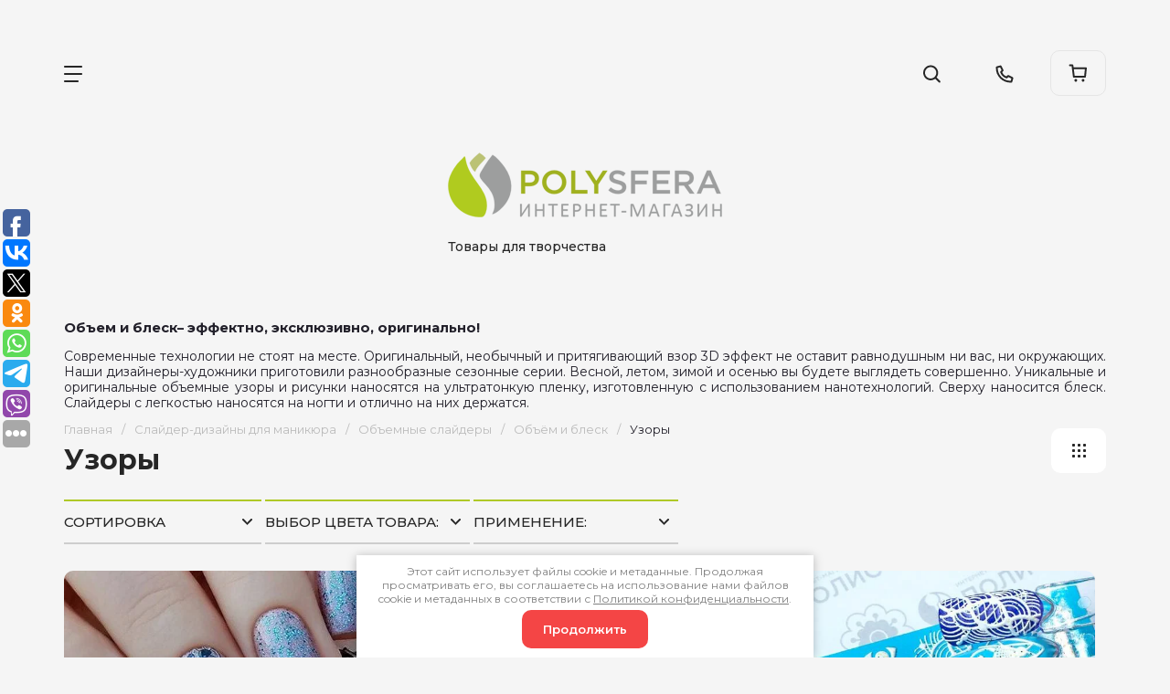

--- FILE ---
content_type: text/html; charset=utf-8
request_url: https://decal.p-sfera.com/shop/folder/3d-blesk-1
body_size: 27619
content:

	
	<!doctype html>
<html lang="ru">
<head>
<meta charset="utf-8">
<meta name="robots" content="none"/>
<title>Узоры </title>
<meta name="description" content="Узоры ">
<meta name="keywords" content="Узоры ">
<meta name="SKYPE_TOOLBAR" content="SKYPE_TOOLBAR_PARSER_COMPATIBLE">
<meta name="viewport" content="width=device-width, initial-scale=1.0, maximum-scale=1.0, user-scalable=no">

<meta name="geo.placename" content="ул. Промышленная, 5, Санкт-Петербург, Россия" />
<meta name="geo.position" content="59.899045;30.270809" />  
<meta name="geo.region" content="RU-Санкт-Петербург" /> 
<meta name="ICBM" content="59.899045, 30.270809" />

<link rel="canonical" href="https://decal.p-sfera.com" />
<script src="/g/libs/jquery/1.10.2/jquery.min.js"></script>
<script src="/g/libs/jqueryui/1.10.3/jquery-ui.min.js" charset="utf-8"></script>

	<link rel="stylesheet" href="/g/css/styles_articles_tpl.css">
<meta name="yandex-verification" content="41298f0eb180df8c" />
<link rel='stylesheet' type='text/css' href='/shared/highslide-4.1.13/highslide.min.css'/>
<script type='text/javascript' src='/shared/highslide-4.1.13/highslide-full.packed.js'></script>
<script type='text/javascript'>
hs.graphicsDir = '/shared/highslide-4.1.13/graphics/';
hs.outlineType = null;
hs.showCredits = false;
hs.lang={cssDirection:'ltr',loadingText:'Загрузка...',loadingTitle:'Кликните чтобы отменить',focusTitle:'Нажмите чтобы перенести вперёд',fullExpandTitle:'Увеличить',fullExpandText:'Полноэкранный',previousText:'Предыдущий',previousTitle:'Назад (стрелка влево)',nextText:'Далее',nextTitle:'Далее (стрелка вправо)',moveTitle:'Передвинуть',moveText:'Передвинуть',closeText:'Закрыть',closeTitle:'Закрыть (Esc)',resizeTitle:'Восстановить размер',playText:'Слайд-шоу',playTitle:'Слайд-шоу (пробел)',pauseText:'Пауза',pauseTitle:'Приостановить слайд-шоу (пробел)',number:'Изображение %1/%2',restoreTitle:'Нажмите чтобы посмотреть картинку, используйте мышь для перетаскивания. Используйте клавиши вперёд и назад'};</script>

<!-- 46b9544ffa2e5e73c3c971fe2ede35a5 -->
<script type='text/javascript' src='/shared/s3/js/lang/ru.js'></script>
<script type='text/javascript' src='/shared/s3/js/common.min.js'></script>
<link rel='stylesheet' type='text/css' href='/shared/s3/css/calendar.css' /><link rel="icon" href="/favicon.ico" type="image/x-icon">

<!--s3_require-->
<link rel="stylesheet" href="/g/basestyle/1.0.1/user/user.css" type="text/css"/>
<link rel="stylesheet" href="/g/basestyle/1.0.1/user/user.red.css" type="text/css"/>
<script type="text/javascript" src="/g/basestyle/1.0.1/user/user.js" async></script>
<!--/s3_require-->




	<link rel="stylesheet" type="text/css" href="/g/shop2v2/default/css/theme.less.css"><script type="text/javascript" src="/g/printme.js"></script>
<script type="text/javascript" src="/g/shop2v2/default/js/tpl.js"></script>
<script type="text/javascript" src="/g/shop2v2/default/js/baron.min.js"></script>
<script type="text/javascript" src="/g/shop2v2/default/js/shop2.2.js"></script>
<script type="text/javascript">shop2.init({"productRefs": {"933301886":{"primenenie":{"67495886":["1655412686"]},"instrukcia_po_primeneniu_828":{"b9ccb5445fbc0b314eae22ad50065452":["1655412686"]}},"933303486":{"primenenie":{"67495886":["1655414286"]},"instrukcia_po_primeneniu_828":{"b9ccb5445fbc0b314eae22ad50065452":["1655414286"]}},"933310086":{"primenenie":{"67495886":["1655420886"]},"instrukcia_po_primeneniu_828":{"b9ccb5445fbc0b314eae22ad50065452":["1655420886"]}},"933310486":{"primenenie":{"67495886":["1655421286"]},"instrukcia_po_primeneniu_828":{"b9ccb5445fbc0b314eae22ad50065452":["1655421286"]}},"933312086":{"primenenie":{"67495886":["1655423086"]},"instrukcia_po_primeneniu_828":{"b9ccb5445fbc0b314eae22ad50065452":["1655423086"]}},"933312286":{"primenenie":{"67495886":["1655423286"]},"instrukcia_po_primeneniu_828":{"b9ccb5445fbc0b314eae22ad50065452":["1655423286"]}},"2089434500":{"primenenie":{"67495886":["2585903900"]},"instrukcia_po_primeneniu_828":{"b9ccb5445fbc0b314eae22ad50065452":["2585903900"]}},"2091169500":{"primenenie":{"67495886":["2587841100"]},"instrukcia_po_primeneniu_828":{"b9ccb5445fbc0b314eae22ad50065452":["2587841100"]}},"2129443700":{"primenenie":{"67495886":["2629481500"]},"instrukcia_po_primeneniu_828":{"b9ccb5445fbc0b314eae22ad50065452":["2629481500"]}},"2129509700":{"primenenie":{"67495886":["2629554900"]},"instrukcia_po_primeneniu_828":{"b9ccb5445fbc0b314eae22ad50065452":["2629554900"]}},"2129555500":{"primenenie":{"67495886":["2629601300"]},"instrukcia_po_primeneniu_828":{"b9ccb5445fbc0b314eae22ad50065452":["2629601300"]}},"2129667900":{"primenenie":{"67495886":["2629716500"]},"instrukcia_po_primeneniu_828":{"b9ccb5445fbc0b314eae22ad50065452":["2629716500"]}}},"apiHash": {"getPromoProducts":"e40ae298dc2a446be56439be099cf375","getSearchMatches":"8c854288ec179f8f5f2e5ab87a4f039d","getFolderCustomFields":"8e54a2473c19e8f408a0918f5a7b3f60","getProductListItem":"afe9c76fc6aa4c03eb8d8c1d2ad858e6","cartAddItem":"f4ce766022d18c1fc1f91d03a077948f","cartRemoveItem":"e96510a3a1a2114d08fce848ae0be1a7","cartUpdate":"869a10e858374e72746d1a44b845e859","cartRemoveCoupon":"4f7c9d634c775016863307fa24e136dd","cartAddCoupon":"a87d26ca1d7217911ef90fc1ce4dc130","deliveryCalc":"63568645ea6890f5a164698294d7ca61","printOrder":"e34c4e68ac30c972b247a387f0785f57","cancelOrder":"b0918a9160d55a0da14b1feaffefe397","cancelOrderNotify":"ce3c26a749d56d8557ed7ffefbc35a8a","repeatOrder":"c2a2468169f6bea276f90af6b878ff68","paymentMethods":"94c324b1c9f2b9915345841e96a1e0f1","compare":"5ba980674873ad72e12085e170e62bf7"},"verId": 1138782,"mode": "folder","step": "","uri": "/shop","IMAGES_DIR": "/d/","my": {"show_sections":true,"lazy_load_subpages":true,"gr_connect_new_templates":false,"price_fa_rouble":true,"hide_in_filter":["price","vendors"]},"maps_yandex_key":"","maps_google_key":""});shop2.filter._pre_params = "&s[folder_id]=291003286";</script>
<link href="https://fonts.googleapis.com/css?family=Montserrat:400,500,600,700,800&amp;subset=cyrillic-ext,latin-ext" rel="stylesheet">

<link rel="stylesheet" href="/g/templates/shop2/2.108.2/css/jquery-ui.min.css">
<link rel="stylesheet" href="/g/libs/lightgallery/v1.2.19/lightgallery.css">
<link rel="stylesheet" href="/g/libs/remodal/css/remodal.css">
<link rel="stylesheet" href="/g/libs/remodal/css/remodal-default-theme.css">

<link rel="stylesheet" href="/t/v2881/images/css/theme.scss.css">

<script src="/g/libs/jquery/1.10.2/jquery.min.js"></script>
<script src="/g/libs/jquery-responsive-tabs/1.5.1/jquery.responsivetabs.min.js"></script>
<script src="/g/libs/lightgallery/v1.6.8/lightgallery.min.js"></script>
<script src="/g/libs/jquery-bgdsize/jquery.bgdsize.js"></script>
<script src="/g/libs/jquery-slick/1.6.0/slick.min.js" charset="utf-8"></script>
<script src="/g/s3/misc/form/1.2.0/s3.form.js"></script>
<script src="/g/libs/jquery-match-height/0.7.2/jquery.matchHeight.min.js" charset="utf-8"></script>
<script src="/g/templates/shop2/2.108.2/js/resizeController.js" charset="utf-8"></script>
<script src="/g/templates/shop2/2.108.2/js/flexmenu.min.js" charset="utf-8"></script>
<script src="/g/libs/remodal/js/remodal.js" charset="utf-8"></script>
<script src="/t/v2881/images/main_local2.js" charset="utf-8"></script>
<script src="/t/images/js/site_addons.js"></script>
<!--[if lt IE 10]>
<script src="/g/libs/ie9-svg-gradient/0.0.1/ie9-svg-gradient.min.js"></script>
<script src="/g/libs/jquery-placeholder/2.0.7/jquery.placeholder.min.js"></script>
<script src="/g/libs/jquery-textshadow/0.0.1/jquery.textshadow.min.js"></script>
<script src="/g/s3/misc/ie/0.0.1/ie.js"></script>
<![endif]-->
<!--[if lt IE 9]>
<script src="/g/libs/html5shiv/html5.js"></script>
<![endif]-->

    <link rel="stylesheet" href="/g/templates/shop2/2.108.2/css/themes/theme0/theme.scss.css">

<link rel="stylesheet" href="/t/v2881/images/site.addons.scss.css">


<script src="/t/v2881/images/site.addons.js"></script>
<link rel="stylesheet" href="/t/v2881/images/site.addons2.scss.css">

</head>
<body class="global-search folder">
<div class="site-wrapper">
    <div class="panel-cat-menu-wrapper">
        <div class="panel-cat-men">
            <div class="panel-top-line">
                <span class="burger-mobile"></span><span class="closest-button"></span>
            </div>
        </div>
    </div> 
    <header role="banner" class="header">
    	<div class="header__fixed-bg"></div>
        <div class="head-top-line-wrapper">
            <div class="head-top-line">
                <div class="menu-top-wrap">
                    <nav class="menu-top">
                    
	        
    
                
    <ul class="menu gr-header-menu clear-list site-width">
        
    								
									
                            
		                        
                     	    		    		            
                            <li  class="">
                    <a  href="/" >Главная</a>
                        
                
    	    						
									
                            
		                                                </li>
                                                            
                     	    		    		            
                            <li  class="">
                    <a  href="/about" >О нас</a>
                        
                
    								
									
                            
		                                                <ul class="level-2">
                                        
                     	    		    		            
                            <li class="  ">
                    <a href="/news" >Новости</a>
                        
                
    								
									
                            
		                                                </li>
                                            </ul></li>
                                                            
                     	    		    		            
                            <li  class="">
                    <a  href="/o-tattoo" >О тату</a>
                        
                
    								
									
                            
		                                                </li>
                                                            
                     	    		    		            
                            <li  class="">
                    <a  href="/vash-dizain" >Ваш дизайн</a>
                        
                
    								
									
                            
		                                                </li>
                                                            
                     	    		    		            
                            <li  class="">
                    <a  href="/kak-zakazat" >Как заказать</a>
                        
                
    								
									
                            
		                                                </li>
                                                            
                     	    		    		            
                            <li  class="">
                    <a  href="/dostavka" >Доставка и оплата</a>
                        
                
    								
									
                            
		                                                </li>
                                                            
                     	    		    		            
                            <li  class="">
                    <a  href="/skidki" >СКИДКИ</a>
                        
                
    								
									
                            
		                                                </li>
                                                            
                     	    		    		            
                            <li  class="">
                    <a  href="/contacts" >Контакты</a>
                        
                </li></ul>
                        </nav>
                    <span class="burger-btn"></span>
                </div>

                <div class="header-right-panel">
                    <div class="search-wrapper">
                        <span class="search-but"></span>
                    	<div class="search">
                    		<div class="search__inner">
                            	<div class="search__top">
                            		<div class="search__description">Поиск</div><div class="search__exit"></div>
                            	</div>
                            	<form action="/shop/search" method="get" class="search__form">
									<input name="search_text" type="text" class="search__text" value="" placeholder="Поиск по сайту..."/>
									<button class="search__button"></button>
							    <re-captcha data-captcha="recaptcha"
     data-name="captcha"
     data-sitekey="6LfLhZ0UAAAAAEB4sGlu_2uKR2xqUQpOMdxygQnA"
     data-lang="ru"
     data-rsize="invisible"
     data-type="image"
     data-theme="light"></re-captcha></form>
                                <span class="search__btns">Расширенный поиск</span>
                            </div> 
                            	
	
<div class="shop2-block search-form ">
	<div class="block-title">
		<strong>Расширенный поиск</strong>
	</div>
	<div class="block-body">
		<form action="/shop/search" enctype="multipart/form-data">
			<input type="hidden" name="sort_by" value=""/>

							<div class="row">
					<div class="row-title">Цена, руб.</div>
					<div class="row-body price">
						<div class="input_left">
														<input name="s[price][min]" type="text" size="5" class="small" value="" placeholder="от" data-range_min="0" oninput="this.value = this.value.replace (/\D/, '')" />
						</div>
						<div class="input_right">
														<input name="s[price][max]" type="text" size="5" class="small" value="" placeholder="до" data-range_max="200000" oninput="this.value = this.value.replace (/\D/, '')" />
						</div>
					</div>
				</div>
			
							<div class="row">
					<label class="row-title" for="shop2-name">Название:</label>
					<div class="row-body">
						<input type="text" name="s[name]" size="20" id="shop2-name" value="" />	
					</div>				
				</div>
			
							<div class="row">
					<label class="row-title" for="shop2-article">Артикул:</label>
					<div class="row-body">
						<input type="text" name="s[article]" id="shop2-article" value="" />
					</div>	
				</div>
			
							<div class="row">
					<label class="row-title" for="shop2-text">Текст:</label>
					<div class="row-body">
						<input type="text" name="search_text" size="20" id="shop2-text"  value="" />
					</div>		
				</div>
			
			
							<div class="row">
					<div class="row-title">Выберите категорию:</div>
					<div class="row-body">
						<select name="s[folder_id]" id="s[folder_id]">
							<option value="">Все</option>
																																							<option value="233253486" >
										 Переводная декаль для гипса, свечей, декора. Наклейки на яйца
									</option>
																																<option value="405683709" >
										&raquo; Цветы. Переводная декаль для гипса, свечей, А5 формат
									</option>
																																<option value="441754309" >
										&raquo; Надписи. Переводная декаль для гипса, свечей, А5 формат
									</option>
																																<option value="170172313" >
										&raquo; Осень. Переводная декаль для гипса, свечей, А5 формат
									</option>
																																<option value="218242686" >
										&raquo; Зима. Переводная декаль для гипса, свечей, А5 формат
									</option>
																																<option value="442089109" >
										&raquo; Весна-Лето. Переводные декупажные карты.
									</option>
																																<option value="442323309" >
										&raquo; Переводные декупажные карты, формат 10х10 см
									</option>
																																<option value="442408309" >
										&raquo; Зима. Переводные декупажные карты с блеском
									</option>
																																<option value="233248086" >
										&raquo; Матовое золото. Переводная декаль для гипса, свечей, А5 формат
									</option>
																																<option value="218239486" >
										 Бумага для изготовления слайдеров и декалей
									</option>
																																<option value="192254900" >
										 Наклейки с липким слоем (не надо вырезать)
									</option>
																																<option value="96165302" >
										&raquo; Плоские наклейки
									</option>
																																<option value="233334486" >
										&raquo; Полоски фигурные для маникюра
									</option>
																																<option value="132727502" >
										 Слайдер-дизайны для маникюра
									</option>
																																<option value="99783904" >
										&raquo; Авторская коллекция
									</option>
																																<option value="90924304" >
										&raquo; Объемные слайдеры
									</option>
																																<option value="218247686" >
										&raquo;&raquo; 3D объём
									</option>
																																<option value="99738701" >
										&raquo;&raquo;&raquo; 3D Зима мини
									</option>
																																<option value="290998686" >
										&raquo;&raquo;&raquo; Объем Sweet Bloom
									</option>
																																<option value="290996086" >
										&raquo;&raquo;&raquo; Объемные точки
									</option>
																																<option value="290994286" >
										&raquo;&raquo; Объём и стразы
									</option>
																																<option value="37244702" >
										&raquo;&raquo;&raquo; Объем и стразы весна-лето
									</option>
																																<option value="140543900" >
										&raquo;&raquo;&raquo; Объем и стразы Праздничные
									</option>
																																<option value="48726901" >
										&raquo;&raquo;&raquo; Объем и стразы Белые цветы
									</option>
																																<option value="135246300" >
										&raquo;&raquo;&raquo; Объем и стразы Sweet Bloom
									</option>
																																<option value="47061301" >
										&raquo;&raquo;&raquo; Объем и стразы Осень
									</option>
																																<option value="99219301" >
										&raquo;&raquo;&raquo; Объем и стразы Зима цветная
									</option>
																																<option value="98133101" >
										&raquo;&raquo;&raquo; Объем и стразы Зима белая
									</option>
																																<option value="275786300" >
										&raquo;&raquo; Объем, стразы, блеск
									</option>
																																<option value="76586304" >
										&raquo;&raquo;&raquo; Объем, стразы, блеск Снежинки
									</option>
																																<option value="275760500" >
										&raquo;&raquo; Объём и блеск
									</option>
																																<option value="290990686" >
										&raquo;&raquo;&raquo; Весна-лето
									</option>
																																<option value="93386902" >
										&raquo;&raquo;&raquo; Цветы ч/б
									</option>
																																<option value="291003286" >
										&raquo;&raquo;&raquo; Узоры
									</option>
																																<option value="180184101" >
										&raquo;&raquo;&raquo; Зима
									</option>
																																<option value="291004486" >
										&raquo;&raquo; Объём и фольга
									</option>
																																<option value="96830701" >
										&raquo;&raquo;&raquo; Объем и фольга минимализм
									</option>
																																<option value="96634301" >
										&raquo;&raquo;&raquo; Черный объем с фольгой
									</option>
																																<option value="48717301" >
										&raquo;&raquo; Объём, фольга и стразы
									</option>
																																<option value="37242502" >
										&raquo;&raquo;&raquo; Объем, фольга и стразы цветы
									</option>
																																<option value="110143505" >
										&raquo;&raquo;&raquo; Джинсы
									</option>
																																<option value="290995286" >
										&raquo;&raquo; Объём хрусталь
									</option>
																																<option value="218247886" >
										&raquo; Стразы
									</option>
																																<option value="92700502" >
										&raquo;&raquo; Аэрография со стразами Цветы
									</option>
																																<option value="107561704" >
										&raquo;&raquo; Аэрография со стразами Снежинки
									</option>
																																<option value="211986100" >
										&raquo;&raquo; Стразы акварель цветная
									</option>
																																<option value="211998500" >
										&raquo;&raquo; Стразы акварель ч/б
									</option>
																																<option value="178624500" >
										&raquo;&raquo; Стразы нежные
									</option>
																																<option value="37238502" >
										&raquo;&raquo; Стразы лето-море
									</option>
																																<option value="212034300" >
										&raquo;&raquo; Стразы ручная роспись
									</option>
																																<option value="218246286" >
										&raquo;&raquo; Стразы в стиле минимализм
									</option>
																																<option value="180011501" >
										&raquo;&raquo; Стразы кружево
									</option>
																																<option value="291004686" >
										&raquo;&raquo; Стразы ч/б
									</option>
																																<option value="161104701" >
										&raquo;&raquo; Стразы Зима
									</option>
																																<option value="90925304" >
										&raquo; Плоские слайдеры
									</option>
																																<option value="178743100" >
										&raquo;&raquo; Аэрография
									</option>
																																<option value="219453500" >
										&raquo;&raquo;&raquo; Весна, лето
									</option>
																																<option value="264744086" >
										&raquo;&raquo; Модная фольга
									</option>
																																<option value="74316701" >
										&raquo;&raquo;&raquo; Цветные с фольгой
									</option>
																																<option value="63404302" >
										&raquo;&raquo;&raquo; Черно-белые с фольгой
									</option>
																																<option value="96655301" >
										&raquo;&raquo;&raquo; Черные с фольгой
									</option>
																																<option value="122039702" >
										&raquo;&raquo; Слайдеры с матовой фольгой
									</option>
																																<option value="76574104" >
										&raquo;&raquo;&raquo; Микс чб
									</option>
																																<option value="76381904" >
										&raquo;&raquo;&raquo; Новый год акварель
									</option>
																																<option value="76472904" >
										&raquo;&raquo;&raquo; Новый год чб
									</option>
																																<option value="218246086" >
										&raquo;&raquo; Гламурный блеск
									</option>
																																<option value="122015702" >
										&raquo;&raquo;&raquo; Гламурный блеск (ручная роспись)
									</option>
																																<option value="92864502" >
										&raquo;&raquo; Яркий микс
									</option>
																																<option value="217287302" >
										&raquo;&raquo; Светящиеся слайдеры
									</option>
																																<option value="219492300" >
										&raquo;&raquo; На любой фон
									</option>
																																<option value="16680301" >
										&raquo;&raquo;&raquo; На любой фон ч/б
									</option>
																																<option value="218240686" >
										&raquo;&raquo; На белый фон
									</option>
																																<option value="267927705" >
										&raquo; BIG SIZE (А5 формат)
									</option>
																																<option value="185937100" >
										 Наклейки на типсы
									</option>
																																<option value="134539902" >
										 Временные татуировки
									</option>
																																<option value="259402705" >
										&raquo; Детские татуировки
									</option>
																																<option value="291120486" >
										 Планер beauty-мастера
									</option>
																																<option value="291991286" >
										 Пленки для маникюра и педикюра
									</option>
																					</select>
					</div>
				</div>
				<div id="shop2_search_custom_fields"></div>
			
						<div id="shop2_search_global_fields">
				
																			</div>
						
							<div class="row">
					<div class="row-title">Производитель:</div>
					<div class="row-body">
						<select name="s[vendor_id]">
							<option value="">Все</option>          
															<option value="25210086" >Производитель №1</option>
															<option value="25210286" >Производитель №2</option>
															<option value="25210486" >Производитель №3</option>
															<option value="25209886" >Полисфера</option>
													</select>
					</div>
				</div>
			
											    <div class="row">
				        <div class="row-title">Тренд:</div>
						<div class="row-body">
											            <select name="s[flags][176486]">
					            <option value="">Все</option>
					            <option value="1">да</option>
					            <option value="0">нет</option>
					        </select>
						</div>		            
				    </div>
		    												    <div class="row">
				        <div class="row-title">New!:</div>
						<div class="row-body">
											            <select name="s[flags][217886]">
					            <option value="">Все</option>
					            <option value="1">да</option>
					            <option value="0">нет</option>
					        </select>
						</div>		            
				    </div>
		    												    <div class="row">
				        <div class="row-title">3=4:</div>
						<div class="row-body">
											            <select name="s[flags][430102]">
					            <option value="">Все</option>
					            <option value="1">да</option>
					            <option value="0">нет</option>
					        </select>
						</div>		            
				    </div>
		    												    <div class="row">
				        <div class="row-title">Акция! 3=4:</div>
						<div class="row-body">
											            <select name="s[flags][430302]">
					            <option value="">Все</option>
					            <option value="1">да</option>
					            <option value="0">нет</option>
					        </select>
						</div>		            
				    </div>
		    												    <div class="row">
				        <div class="row-title">Акция! 2=3:</div>
						<div class="row-body">
											            <select name="s[flags][571902]">
					            <option value="">Все</option>
					            <option value="1">да</option>
					            <option value="0">нет</option>
					        </select>
						</div>		            
				    </div>
		    												    <div class="row">
				        <div class="row-title">2=1:</div>
						<div class="row-body">
											            <select name="s[flags][756702]">
					            <option value="">Все</option>
					            <option value="1">да</option>
					            <option value="0">нет</option>
					        </select>
						</div>		            
				    </div>
		    												    <div class="row">
				        <div class="row-title">Тренд:</div>
						<div class="row-body">
											            <select name="s[flags][789502]">
					            <option value="">Все</option>
					            <option value="1">да</option>
					            <option value="0">нет</option>
					        </select>
						</div>		            
				    </div>
		    												    <div class="row">
				        <div class="row-title">Новинка:</div>
						<div class="row-body">
											            <select name="s[flags][2]">
					            <option value="">Все</option>
					            <option value="1">да</option>
					            <option value="0">нет</option>
					        </select>
						</div>		            
				    </div>
		    												    <div class="row">
				        <div class="row-title">Спецпредложение:</div>
						<div class="row-body">
											            <select name="s[flags][1]">
					            <option value="">Все</option>
					            <option value="1">да</option>
					            <option value="0">нет</option>
					        </select>
						</div>		            
				    </div>
		    									
							<div class="row">
					<div class="row-title">Результатов на странице:</div>
					<div class="row-body">
						<select name="s[products_per_page]">
																														<option value="5">5</option>
																							<option value="20">20</option>
																							<option value="35">35</option>
																							<option value="50">50</option>
																							<option value="65">65</option>
																							<option value="80">80</option>
																							<option value="95">95</option>
													</select>
					</div>
				</div>
						<div class="row-button">
				<button type="submit" class="search-btn">Найти</button>
			</div>
		<re-captcha data-captcha="recaptcha"
     data-name="captcha"
     data-sitekey="6LfLhZ0UAAAAAEB4sGlu_2uKR2xqUQpOMdxygQnA"
     data-lang="ru"
     data-rsize="invisible"
     data-type="image"
     data-theme="light"></re-captcha></form>
	</div>
</div><!-- Search Form -->                        </div>
                    </div> 
                    <div class="contacts-wrapper">
                        <span class="contacts-btn"></span>            
                        <div class="contacts">
                        	<div class="contacts__inner">
                        		<div class="contacts__top">
                        			<div class="contacts__title">Контакты</div><div class="contacts__exit"></div>
                        		</div>
                                <div class="contacts__phones-bl">
                                                                            <a href="tel:8 (800) 511-10-43">8 (800) 511-10-43</a>
                                                                        <div class="contacts__desc">(офис)</div>
                                </div>
                                <div class="contacts__address">190020, г. Санкт-Петербург, Промышленная ул., 5
                                </div>
                            </div>
                            	                            <div class="social">
				                					                    	<div class="social__title">Мы в социальных сетях:</div>
				                    				                    <div class="social__inner">
				                        				                        											    	<a href="https://vk.com/polysferaslider" class="social__link" target="_blank">	
											    	<span><?xml version="1.0" encoding="UTF-8"?>
<svg width="60px" height="60px" viewBox="0 0 60 60" version="1.1" xmlns="http://www.w3.org/2000/svg" xmlns:xlink="http://www.w3.org/1999/xlink">
    <!-- Generator: Sketch 52.4 (67378) - http://www.bohemiancoding.com/sketch -->
    <title>VK–rounded</title>
    <desc>Created with Sketch.</desc>
    <g id="Page-1" stroke="none" stroke-width="1" fill="none" fill-rule="evenodd">
        <g id="soc_rounded" transform="translate(-180.000000, -80.000000)">
            <g id="color_theme">
                <g id="Color" transform="translate(80.000000, 80.000000)">
                    <g id="VK–rounded" transform="translate(100.000000, 0.000000)">
                        <rect id="Rectangle" fill="#4C6C91" x="0" y="0" width="60" height="60" rx="6"></rect>
                        <path d="M31.569328,39.8451001 C31.569328,39.8451001 32.1468577,39.7821111 32.4426657,39.4702386 C32.7134316,39.1844836 32.7040409,38.6452361 32.7040409,38.6452361 C32.7040409,38.6452361 32.6680431,36.1272115 33.8591003,35.7554227 C35.0329412,35.3897791 36.5401529,38.1904861 38.1397068,39.2674447 C39.3479804,40.081693 40.2651414,39.9034802 40.2651414,39.9034802 L44.5394874,39.8451001 C44.5394874,39.8451001 46.7744805,39.7099042 45.7148934,37.9846195 C45.6272466,37.8432783 45.0966705,36.7079396 42.5376974,34.3758095 C39.8566448,31.9346008 40.2166226,32.3294345 43.4439025,28.1060974 C45.4096948,25.5343017 46.1953856,23.9641852 45.9496616,23.2928144 C45.7164585,22.6506336 44.2702865,22.8211649 44.2702865,22.8211649 L39.459104,22.8503549 C39.459104,22.8503549 39.1022563,22.8027291 38.8377509,22.9578971 C38.5795059,23.1099926 38.4120379,23.464882 38.4120379,23.464882 C38.4120379,23.464882 37.651389,25.4544132 36.6356253,27.1474352 C34.4929744,30.7178373 33.6368531,30.9068044 33.286266,30.6855746 C32.4708378,30.1678356 32.6743036,28.6084733 32.6743036,27.5007883 C32.6743036,24.0394647 33.209575,22.5968625 31.633498,22.2235373 C31.1107475,22.0990956 30.7257277,22.0176708 29.3875491,22.0038439 C27.6706111,21.9869444 26.2181786,22.0099892 25.3949249,22.4048228 C24.8471325,22.6675331 24.4245498,23.2544064 24.6827948,23.2882054 C25.0005144,23.329686 25.7204701,23.4787088 26.1023597,23.9887662 C26.5953729,24.6478465 26.5781565,26.125784 26.5781565,26.125784 C26.5781565,26.125784 26.8614435,30.2000983 25.9161103,30.7055468 C25.2681501,31.0527545 24.3791612,30.3445121 22.4681483,27.1044183 C21.4899475,25.4451953 20.7512103,23.6108321 20.7512103,23.6108321 C20.7512103,23.6108321 20.6087843,23.2682333 20.3536695,23.0838752 C20.0453406,22.8611091 19.6149323,22.7919748 19.6149323,22.7919748 L15.0432133,22.8211649 C15.0432133,22.8211649 14.3561251,22.8396007 14.1041406,23.1330374 C13.8803282,23.392675 14.0869242,23.9319225 14.0869242,23.9319225 C14.0869242,23.9319225 17.6663564,32.1527579 21.7200203,36.2962065 C25.4371832,40.0939836 29.6567499,39.8451001 29.6567499,39.8451001 L31.569328,39.8451001 Z" id="Shape" fill="#FFFFFF"></path>
                    </g>
                </g>
            </g>
        </g>
    </g>
</svg></span>
											    </a>
										    				                        				                    </div>
	                            </div>
                                                    </div>
                    </div>
                                        <div class="cart-wr">
                    													<a href="#" class="button-cart">
							<spam class="button-cart__icon">&nbsp;</spam>
							<span class="button-cart__amount">0</span>
						</a>
						<div class="cart-modal">
							<div class="cart-modal__inner">
								<div class="cart-modal__exit cart-modal__exit--close">&nbsp;</div>
								<div id="shop2-cart-preview">
			<a href="#" class="panel-cart">
		<spam class="panel-cart__icon">&nbsp;</spam>
		<span class="panel-cart__amount">0</span>
	</a>
	
	<div class="cart-preview-container hide">
		<div class="cart-preview-container__title">Корзина</div>
	    <div class="cart-preview-container__items">
	        	    </div>
	    <div class="cart-preview-container__sum">
	        <div class="cart-preview-container__sum-title">Сумма:</div>
	        <div class="cart-preview-container__sum-body">0.00 <span class="fa fa-rouble">₽</span></div>
	    </div>
	    <div class="cart-preview-container__btns">
	        <a href="/shop/cart" class="cart-preview-container__order">
	            Оформить
	        </a>
	        <a href="#" class="cart-preview-container__clear">
	            Очистить
	        </a>
	    </div>
	</div>
</div>							</div>
						</div>
                    </div>
                </div>
            </div>
        </div>
        
    </header><!-- .header-->
    <div class="content-wrapper">
        <div class="content-container">
        	            <aside role="complementary" class="site-sidebar left">
            	<div class="site-sidebar__top-bl">
            		<div class="sidebar-logo">
	                    <div class="logo">
	                        	                            <a href="https://decal.p-sfera.com" class="logo__img-link">
	                                <img src="/thumb/2/z22HkGa5ImodFdpkHXi5ww/300r300/d/internet_magazin.png" alt="">
	                            </a>
	                                   
	                        <div class="logo__block">                  
	                            <a href="https://decal.p-sfera.com" class="logo__name-link"></a>                  
	                            <div class="logo__desc">Товары для творчества</div>           
	                        </div>   
	                    </div> 
	                </div>
	                
	                <div class="categories-inner">
	                					    <nav class="categories-inner__nav">
					        <ul class="categories-inner__categories menu-default">
					            					                					            					                					                    					                    					                        <li class="has">
					                        	<a href="/shop/folder/dlya-dekupazha">
		                                        <span class="menu_item">Переводная декаль для гипса, свечей, декора. Наклейки на яйца</span>
		                                    </a>
					                    					                    					                					            					                					                    					                        					                            <ul>
					                        					                    					                    					                        <li class="">
					                        	<a href="/shop/folder/dekal-na-gips-svechu-dekor">
		                                        <span class="menu_item">Цветы. Переводная декаль для гипса, свечей, А5 формат</span>
		                                    </a>
					                    					                    					                					            					                					                    					                        					                            </li>
					                            					                        					                    					                    					                        <li class="">
					                        	<a href="/shop/folder/perevodnaya-dekal-dlya-gipsa-svechej-a5-format">
		                                        <span class="menu_item">Надписи. Переводная декаль для гипса, свечей, А5 формат</span>
		                                    </a>
					                    					                    					                					            					                					                    					                        					                            </li>
					                            					                        					                    					                    					                        <li class="">
					                        	<a href="/shop/folder/zima-perevodnye-dekupazhnye-karty-1">
		                                        <span class="menu_item">Осень. Переводная декаль для гипса, свечей, А5 формат</span>
		                                    </a>
					                    					                    					                					            					                					                    					                        					                            </li>
					                            					                        					                    					                    					                        <li class="">
					                        	<a href="/shop/decupage/teddy">
		                                        <span class="menu_item">Зима. Переводная декаль для гипса, свечей, А5 формат</span>
		                                    </a>
					                    					                    					                					            					                					                    					                        					                            </li>
					                            					                        					                    					                    					                        <li class="">
					                        	<a href="/shop/folder/zima-perevodnye-dekupazhnye-karty-a5-format">
		                                        <span class="menu_item">Весна-Лето. Переводные декупажные карты.</span>
		                                    </a>
					                    					                    					                					            					                					                    					                        					                            </li>
					                            					                        					                    					                    					                        <li class="">
					                        	<a href="/shop/folder/nadpisi-perevodnaya-dekal-dlya-gipsa-svechej-a5-format">
		                                        <span class="menu_item">Переводные декупажные карты, формат 10х10 см</span>
		                                    </a>
					                    					                    					                					            					                					                    					                        					                            </li>
					                            					                        					                    					                    					                        <li class="">
					                        	<a href="/shop/folder/zima-perevodnye-dekupazhnye-karty">
		                                        <span class="menu_item">Зима. Переводные декупажные карты с блеском</span>
		                                    </a>
					                    					                    					                					            					                					                    					                        					                            </li>
					                            					                        					                    					                    					                        <li class="">
					                        	<a href="/shop/folder/dekupazhnye-perevodnye-karty">
		                                        <span class="menu_item">Матовое золото. Переводная декаль для гипса, свечей, А5 формат</span>
		                                    </a>
					                    					                    					                					            					                					                    					                        					                            </li>
					                            					                                </ul>
					                                </li>
					                            					                        					                    					                    					                        <li class="">
					                        	<a href="/shop/skin">
		                                        <span class="menu_item">Бумага для изготовления слайдеров и декалей</span>
		                                    </a>
					                    					                    					                					            					                					                    					                        					                            </li>
					                            					                        					                    					                    					                        <li class="has">
					                        	<a href="/shop/folder/3d-stikery-samokleyashchiesya">
		                                        <span class="menu_item">Наклейки с липким слоем (не надо вырезать)</span>
		                                    </a>
					                    					                    					                					            					                					                    					                        					                            <ul>
					                        					                    					                    					                        <li class="">
					                        	<a href="/shop/folder/ploskie-naklejki">
		                                        <span class="menu_item">Плоские наклейки</span>
		                                    </a>
					                    					                    					                					            					                					                    					                        					                            </li>
					                            					                        					                    					                    					                        <li class="">
					                        	<a href="/shop/folder/glamurnyj-blesk">
		                                        <span class="menu_item">Полоски фигурные для маникюра</span>
		                                    </a>
					                    					                    					                					            					                					                    					                        					                            </li>
					                            					                                </ul>
					                                </li>
					                            					                        					                    					                    					                        <li class="has opened">
					                        	<a href="/shop/folder/slajder-dizajny-dlya-manikyura">
		                                        <span class="menu_item">Слайдер-дизайны для маникюра</span>
		                                    </a>
					                    					                    					                					            					                					                    					                        					                            <ul>
					                        					                    					                    					                        <li class="">
					                        	<a href="/shop/folder/avtorskaya-kollekciya">
		                                        <span class="menu_item">Авторская коллекция</span>
		                                    </a>
					                    					                    					                					            					                					                    					                        					                            </li>
					                            					                        					                    					                    					                        <li class="has opened">
					                        	<a href="/shop/folder/ob-emnye-slajdery">
		                                        <span class="menu_item">Объемные слайдеры</span>
		                                    </a>
					                    					                    					                					            					                					                    					                        					                            <ul>
					                        					                    					                    					                        <li class="has">
					                        	<a href="/shop/sliders/3d">
		                                        <span class="menu_item">3D объём</span>
		                                    </a>
					                    					                    					                					            					                					                    					                        					                            <ul>
					                        					                    					                    					                        <li class="">
					                        	<a href="/shop/folder/3d-zima-mini">
		                                        <span class="menu_item">3D Зима мини</span>
		                                    </a>
					                    					                    					                					            					                					                    					                        					                            </li>
					                            					                        					                    					                    					                        <li class="">
					                        	<a href="/shop/folder/3d-sweet-bloom">
		                                        <span class="menu_item">Объем Sweet Bloom</span>
		                                    </a>
					                    					                    					                					            					                					                    					                        					                            </li>
					                            					                        					                    					                    					                        <li class="">
					                        	<a href="/shop/folder/3d-tochki">
		                                        <span class="menu_item">Объемные точки</span>
		                                    </a>
					                    					                    					                					            					                					                    					                        					                            </li>
					                            					                                </ul>
					                                </li>
					                            					                        					                    					                    					                        <li class="has">
					                        	<a href="/shop/folder/3d-strazy">
		                                        <span class="menu_item">Объём и стразы</span>
		                                    </a>
					                    					                    					                					            					                					                    					                        					                            <ul>
					                        					                    					                    					                        <li class="">
					                        	<a href="/shop/folder/ob-em-i-straz-vesna-leto">
		                                        <span class="menu_item">Объем и стразы весна-лето</span>
		                                    </a>
					                    					                    					                					            					                					                    					                        					                            </li>
					                            					                        					                    					                    					                        <li class="">
					                        	<a href="/shop/folder/3d-i-strazy-prazdnichnye">
		                                        <span class="menu_item">Объем и стразы Праздничные</span>
		                                    </a>
					                    					                    					                					            					                					                    					                        					                            </li>
					                            					                        					                    					                    					                        <li class="">
					                        	<a href="/shop/folder/ob-em-i-strazy-belye-cvety">
		                                        <span class="menu_item">Объем и стразы Белые цветы</span>
		                                    </a>
					                    					                    					                					            					                					                    					                        					                            </li>
					                            					                        					                    					                    					                        <li class="">
					                        	<a href="/shop/folder/3d-sweet-bloom-strazy">
		                                        <span class="menu_item">Объем и стразы Sweet Bloom</span>
		                                    </a>
					                    					                    					                					            					                					                    					                        					                            </li>
					                            					                        					                    					                    					                        <li class="">
					                        	<a href="/shop/folder/strazy-nezhnye">
		                                        <span class="menu_item">Объем и стразы Осень</span>
		                                    </a>
					                    					                    					                					            					                					                    					                        					                            </li>
					                            					                        					                    					                    					                        <li class="">
					                        	<a href="/shop/folder/ob-em-i-strazy-zima-belaya">
		                                        <span class="menu_item">Объем и стразы Зима цветная</span>
		                                    </a>
					                    					                    					                					            					                					                    					                        					                            </li>
					                            					                        					                    					                    					                        <li class="">
					                        	<a href="/shop/folder/ob-em-i-strazy-zima">
		                                        <span class="menu_item">Объем и стразы Зима белая</span>
		                                    </a>
					                    					                    					                					            					                					                    					                        					                            </li>
					                            					                                </ul>
					                                </li>
					                            					                        					                    					                    					                        <li class="has">
					                        	<a href="/shop/folder/ob-em-i-strazy">
		                                        <span class="menu_item">Объем, стразы, блеск</span>
		                                    </a>
					                    					                    					                					            					                					                    					                        					                            <ul>
					                        					                    					                    					                        <li class="">
					                        	<a href="/shop/folder/ob-em-strazy-blesk-snezhinki">
		                                        <span class="menu_item">Объем, стразы, блеск Снежинки</span>
		                                    </a>
					                    					                    					                					            					                					                    					                        					                            </li>
					                            					                                </ul>
					                                </li>
					                            					                        					                    					                    					                        <li class="has opened">
					                        	<a href="/shop/folder/strazy-ch-b">
		                                        <span class="menu_item">Объём и блеск</span>
		                                    </a>
					                    					                    					                					            					                					                    					                        					                            <ul>
					                        					                    					                    					                        <li class="">
					                        	<a href="/shop/folder/3d-blesk">
		                                        <span class="menu_item">Весна-лето</span>
		                                    </a>
					                    					                    					                					            					                					                    					                        					                            </li>
					                            					                        					                    					                    					                        <li class="">
					                        	<a href="/shop/folder/cvety-ch-b">
		                                        <span class="menu_item">Цветы ч/б</span>
		                                    </a>
					                    					                    					                					            					                					                    					                        					                            </li>
					                            					                        					                    					                    					                        <li class=" opened">
					                        	<a href="/shop/folder/3d-blesk-1">
		                                        <span class="menu_item">Узоры</span>
		                                    </a>
					                    					                    					                					            					                					                    					                        					                            </li>
					                            					                        					                    					                    					                        <li class="">
					                        	<a href="/shop/folder/zima-1">
		                                        <span class="menu_item">Зима</span>
		                                    </a>
					                    					                    					                					            					                					                    					                        					                            </li>
					                            					                                </ul>
					                                </li>
					                            					                        					                    					                    					                        <li class="has">
					                        	<a href="/shop/folder/3dflesh">
		                                        <span class="menu_item">Объём и фольга</span>
		                                    </a>
					                    					                    					                					            					                					                    					                        					                            <ul>
					                        					                    					                    					                        <li class="">
					                        	<a href="/shop/folder/ob-em-flash-minimalizm">
		                                        <span class="menu_item">Объем и фольга минимализм</span>
		                                    </a>
					                    					                    					                					            					                					                    					                        					                            </li>
					                            					                        					                    					                    					                        <li class="">
					                        	<a href="/shop/folder/chernyj-ob-em-s-folgoj">
		                                        <span class="menu_item">Черный объем с фольгой</span>
		                                    </a>
					                    					                    					                					            					                					                    					                        					                            </li>
					                            					                                </ul>
					                                </li>
					                            					                        					                    					                    					                        <li class="has">
					                        	<a href="/shop/folder/ob-em-flash-i-strazy">
		                                        <span class="menu_item">Объём, фольга и стразы</span>
		                                    </a>
					                    					                    					                					            					                					                    					                        					                            <ul>
					                        					                    					                    					                        <li class="">
					                        	<a href="/shop/folder/ob-em-folga-i-strazy-cvety">
		                                        <span class="menu_item">Объем, фольга и стразы цветы</span>
		                                    </a>
					                    					                    					                					            					                					                    					                        					                            </li>
					                            					                        					                    					                    					                        <li class="">
					                        	<a href="/shop/folder/dzhinsy">
		                                        <span class="menu_item">Джинсы</span>
		                                    </a>
					                    					                    					                					            					                					                    					                        					                            </li>
					                            					                                </ul>
					                                </li>
					                            					                        					                    					                    					                        <li class="">
					                        	<a href="/shop/folder/3d-hrustal">
		                                        <span class="menu_item">Объём хрусталь</span>
		                                    </a>
					                    					                    					                					            					                					                    					                        					                            </li>
					                            					                                </ul>
					                                </li>
					                            					                        					                    					                    					                        <li class="has">
					                        	<a href="/shop/sliders/crystal">
		                                        <span class="menu_item">Стразы</span>
		                                    </a>
					                    					                    					                					            					                					                    					                        					                            <ul>
					                        					                    					                    					                        <li class="">
					                        	<a href="/shop/folder/aerografiya-so-strazami">
		                                        <span class="menu_item">Аэрография со стразами Цветы</span>
		                                    </a>
					                    					                    					                					            					                					                    					                        					                            </li>
					                            					                        					                    					                    					                        <li class="">
					                        	<a href="/shop/folder/aerografiya-so-strazami-snezhinki">
		                                        <span class="menu_item">Аэрография со стразами Снежинки</span>
		                                    </a>
					                    					                    					                					            					                					                    					                        					                            </li>
					                            					                        					                    					                    					                        <li class="">
					                        	<a href="/shop/folder/3d-akvarel-cvet-so-strazami">
		                                        <span class="menu_item">Стразы акварель цветная</span>
		                                    </a>
					                    					                    					                					            					                					                    					                        					                            </li>
					                            					                        					                    					                    					                        <li class="">
					                        	<a href="/shop/folder/3d-strazy-akvarel-cvetnaya">
		                                        <span class="menu_item">Стразы акварель ч/б</span>
		                                    </a>
					                    					                    					                					            					                					                    					                        					                            </li>
					                            					                        					                    					                    					                        <li class="">
					                        	<a href="/shop/folder/3d-nezhnye-strazy">
		                                        <span class="menu_item">Стразы нежные</span>
		                                    </a>
					                    					                    					                					            					                					                    					                        					                            </li>
					                            					                        					                    					                    					                        <li class="">
					                        	<a href="/shop/folder/strazy-leto-more">
		                                        <span class="menu_item">Стразы лето-море</span>
		                                    </a>
					                    					                    					                					            					                					                    					                        					                            </li>
					                            					                        					                    					                    					                        <li class="">
					                        	<a href="/shop/folder/3d-strazy-ch-b-1">
		                                        <span class="menu_item">Стразы ручная роспись</span>
		                                    </a>
					                    					                    					                					            					                					                    					                        					                            </li>
					                            					                        					                    					                    					                        <li class="">
					                        	<a href="/shop/folder/rasprodazha">
		                                        <span class="menu_item">Стразы в стиле минимализм</span>
		                                    </a>
					                    					                    					                					            					                					                    					                        					                            </li>
					                            					                        					                    					                    					                        <li class="">
					                        	<a href="/shop/folder/strazy-kruzhevo">
		                                        <span class="menu_item">Стразы кружево</span>
		                                    </a>
					                    					                    					                					            					                					                    					                        					                            </li>
					                            					                        					                    					                    					                        <li class="">
					                        	<a href="/shop/folder/3d-strazy-ch-b">
		                                        <span class="menu_item">Стразы ч/б</span>
		                                    </a>
					                    					                    					                					            					                					                    					                        					                            </li>
					                            					                        					                    					                    					                        <li class="">
					                        	<a href="/shop/folder/strazy-nezhnye-1">
		                                        <span class="menu_item">Стразы Зима</span>
		                                    </a>
					                    					                    					                					            					                					                    					                        					                            </li>
					                            					                                </ul>
					                                </li>
					                            					                        					                    					                    					                        <li class="has">
					                        	<a href="/shop/folder/ploskie-slajdery">
		                                        <span class="menu_item">Плоские слайдеры</span>
		                                    </a>
					                    					                    					                					            					                					                    					                        					                            <ul>
					                        					                    					                    					                        <li class="has">
					                        	<a href="/shop/folder/aerografiya">
		                                        <span class="menu_item">Аэрография</span>
		                                    </a>
					                    					                    					                					            					                					                    					                        					                            <ul>
					                        					                    					                    					                        <li class="">
					                        	<a href="/shop/folder/aerografiya-1">
		                                        <span class="menu_item">Весна, лето</span>
		                                    </a>
					                    					                    					                					            					                					                    					                        					                            </li>
					                            					                                </ul>
					                                </li>
					                            					                        					                    					                    					                        <li class="has">
					                        	<a href="/shop/folder/modnaya-folga-1">
		                                        <span class="menu_item">Модная фольга</span>
		                                    </a>
					                    					                    					                					            					                					                    					                        					                            <ul>
					                        					                    					                    					                        <li class="">
					                        	<a href="/shop/folder/ob-em-flesh-cvety">
		                                        <span class="menu_item">Цветные с фольгой</span>
		                                    </a>
					                    					                    					                					            					                					                    					                        					                            </li>
					                            					                        					                    					                    					                        <li class="">
					                        	<a href="/shop/folder/cherno-belye-s-folgoj">
		                                        <span class="menu_item">Черно-белые с фольгой</span>
		                                    </a>
					                    					                    					                					            					                					                    					                        					                            </li>
					                            					                        					                    					                    					                        <li class="">
					                        	<a href="/shop/folder/flash-chernye">
		                                        <span class="menu_item">Черные с фольгой</span>
		                                    </a>
					                    					                    					                					            					                					                    					                        					                            </li>
					                            					                                </ul>
					                                </li>
					                            					                        					                    					                    					                        <li class="has">
					                        	<a href="/shop/folder/slajdery-s-matovoj-folgoj">
		                                        <span class="menu_item">Слайдеры с матовой фольгой</span>
		                                    </a>
					                    					                    					                					            					                					                    					                        					                            <ul>
					                        					                    					                    					                        <li class="">
					                        	<a href="/shop/folder/miks-chb">
		                                        <span class="menu_item">Микс чб</span>
		                                    </a>
					                    					                    					                					            					                					                    					                        					                            </li>
					                            					                        					                    					                    					                        <li class="">
					                        	<a href="/shop/folder/novyj-god">
		                                        <span class="menu_item">Новый год акварель</span>
		                                    </a>
					                    					                    					                					            					                					                    					                        					                            </li>
					                            					                        					                    					                    					                        <li class="">
					                        	<a href="/shop/folder/novyj-god-chb">
		                                        <span class="menu_item">Новый год чб</span>
		                                    </a>
					                    					                    					                					            					                					                    					                        					                            </li>
					                            					                                </ul>
					                                </li>
					                            					                        					                    					                    					                        <li class="has">
					                        	<a href="/shop/folder/glamur">
		                                        <span class="menu_item">Гламурный блеск</span>
		                                    </a>
					                    					                    					                					            					                					                    					                        					                            <ul>
					                        					                    					                    					                        <li class="">
					                        	<a href="/shop/folder/glamurnyj-blesk-ruchnaya-rospis">
		                                        <span class="menu_item">Гламурный блеск (ручная роспись)</span>
		                                    </a>
					                    					                    					                					            					                					                    					                        					                            </li>
					                            					                                </ul>
					                                </li>
					                            					                        					                    					                    					                        <li class="">
					                        	<a href="/shop/folder/yarkie-slajdery-neon">
		                                        <span class="menu_item">Яркий микс</span>
		                                    </a>
					                    					                    					                					            					                					                    					                        					                            </li>
					                            					                        					                    					                    					                        <li class="">
					                        	<a href="/shop/folder/svetyashchiesya-slajdery">
		                                        <span class="menu_item">Светящиеся слайдеры</span>
		                                    </a>
					                    					                    					                					            					                					                    					                        					                            </li>
					                            					                        					                    					                    					                        <li class="has">
					                        	<a href="/shop/folder/slajdery-dlya-akcenta">
		                                        <span class="menu_item">На любой фон</span>
		                                    </a>
					                    					                    					                					            					                					                    					                        					                            <ul>
					                        					                    					                    					                        <li class="">
					                        	<a href="/shop/folder/na-lyuboj-fon-ch-b">
		                                        <span class="menu_item">На любой фон ч/б</span>
		                                    </a>
					                    					                    					                					            					                					                    					                        					                            </li>
					                            					                                </ul>
					                                </li>
					                            					                        					                    					                    					                        <li class="has">
					                        	<a href="/shop/sliders/white">
		                                        <span class="menu_item">На белый фон</span>
		                                    </a>
					                    					                    					                					            					                					                    					                        					                            </li>
					                            					                                </ul>
					                                </li>
					                            					                        					                    					                    					                        <li class="">
					                        	<a href="/shop/folder/big-size-a5-format">
		                                        <span class="menu_item">BIG SIZE (А5 формат)</span>
		                                    </a>
					                    					                    					                					            					                					                    					                        					                            </li>
					                            					                                </ul>
					                                </li>
					                            					                        					                    					                    					                        <li class="">
					                        	<a href="/shop/folder/naklejki-na-tipsy">
		                                        <span class="menu_item">Наклейки на типсы</span>
		                                    </a>
					                    					                    					                					            					                					                    					                        					                            </li>
					                            					                        					                    					                    					                        <li class="has">
					                        	<a href="/shop/folder/perevodnye-tatuirovki">
		                                        <span class="menu_item">Временные татуировки</span>
		                                    </a>
					                    					                    					                					            					                					                    					                        					                            <ul>
					                        					                    					                    					                        <li class="">
					                        	<a href="/shop/folder/detskie-tatuirovki">
		                                        <span class="menu_item">Детские татуировки</span>
		                                    </a>
					                    					                    					                					            					                					                    					                        					                            </li>
					                            					                                </ul>
					                                </li>
					                            					                        					                    					                    					                        <li class="">
					                        	<a href="/shop/folder/ezhednevnik-dlya-nejl-mastera">
		                                        <span class="menu_item">Планер beauty-мастера</span>
		                                    </a>
					                    					                    					                					            					                					                    					                        					                            </li>
					                            					                        					                    					                    					                        <li class="">
					                        	<a href="/shop/folder/brend-list-beauty-mastera">
		                                        <span class="menu_item">Пленки для маникюра и педикюра</span>
		                                    </a>
					                    					                    					                					            					            </li>
					        </ul>
					        					    </nav>
						                </div>
	                
            	</div>
                
                	                <div class="social-left">
	                		                    	<div class="social-left__title">Мы в социальных сетях:</div>
	                    	                    <div class="social-left__inner">
	                        	                        								    	<a href="https://vk.com/polysferaslider" class="social-left__link" target="_blank">	
								    	<span><svg xmlns="http://www.w3.org/2000/svg" xmlns:xlink="http://www.w3.org/1999/xlink" preserveAspectRatio="xMidYMid" width="30.313" height="17.12" viewBox="0 0 30.313 17.12">
  <path d="M14.845,17.054 L16.656,17.054 C16.656,17.054 17.204,16.994 17.484,16.696 C17.740,16.421 17.732,15.907 17.732,15.907 C17.732,15.907 17.697,13.497 18.825,13.142 C19.938,12.792 21.366,15.471 22.880,16.501 C24.025,17.280 24.895,17.110 24.895,17.110 L28.943,17.054 C28.943,17.054 31.061,16.924 30.056,15.274 C29.974,15.139 29.472,14.053 27.046,11.822 C24.508,9.486 24.848,9.864 27.906,5.824 C29.769,3.364 30.512,1.862 30.280,1.219 C30.058,0.606 28.689,0.768 28.689,0.768 L24.131,0.796 C24.131,0.796 23.792,0.750 23.542,0.899 C23.297,1.044 23.140,1.383 23.140,1.383 C23.140,1.383 22.418,3.287 21.456,4.906 C19.426,8.322 18.615,8.504 18.283,8.291 C17.511,7.797 17.704,6.305 17.704,5.245 C17.704,1.934 18.211,0.554 16.717,0.196 C16.222,0.078 15.857,-0.000 14.590,-0.013 C12.963,-0.030 11.587,-0.008 10.808,0.370 C10.289,0.622 9.889,1.183 10.133,1.215 C10.434,1.255 11.116,1.398 11.478,1.885 C11.945,2.515 11.929,3.930 11.929,3.930 C11.929,3.930 12.197,7.827 11.302,8.311 C10.687,8.643 9.845,7.965 8.035,4.866 C7.108,3.278 6.408,1.523 6.408,1.523 C6.408,1.523 6.273,1.195 6.032,1.020 C5.740,0.807 5.332,0.740 5.332,0.740 L1.001,0.768 C1.001,0.768 0.351,0.786 0.112,1.066 C-0.101,1.316 0.095,1.831 0.095,1.831 C0.095,1.831 3.486,9.695 7.325,13.658 C10.847,17.293 14.845,17.054 14.845,17.054 Z" />
</svg>
</span>
								    </a>
							    	                        	                    </div>
	                </div>
                  
            </aside> <!-- .site-sidebar.left -->
                        
            <main role="main" class="main inner mode_folder">
                
<div class="site-path" data-url="/"><a href="/"><span>Главная</span></a><span class='separator'>/</span><a href="/shop/folder/slajder-dizajny-dlya-manikyura"><span>Слайдер-дизайны для маникюра</span></a><span class='separator'>/</span><a href="/shop/folder/ob-emnye-slajdery"><span>Объемные слайдеры</span></a><span class='separator'>/</span><a href="/shop/folder/strazy-ch-b"><span>Объём и блеск</span></a><span class='separator'>/</span><span>Узоры</span></div>                                    <h1>Узоры</h1>
                	
	<div class="shop2-cookies-disabled shop2-warning hide"></div>
	
	
	
		
		
							
			
							
			
							
			
		
		
		
							<p><strong><span style="font-size: 11pt;">Объем и блеск&ndash; эффектно, эксклюзивно, оригинально!</span></strong></p>

<p style="text-align: justify;">Современные технологии не стоят на месте. Оригинальный, необычный и притягивающий взор 3D эффект не оставит равнодушным ни вас, ни окружающих. Наши дизайнеры-художники приготовили разнообразные сезонные серии. Весной, летом, зимой и осенью вы будете выглядеть совершенно. Уникальные и оригинальные объемные узоры и рисунки наносятся на ультратонкую пленку, изготовленную с использованием нанотехнологий. Сверху наносится блеск. Слайдеры с легкостью наносятся на ногти и отлично на них держатся.</p>
			
			

        
        
                    
        
    
    
        
        
            
            
            
            
            
            
            
            
            

			<div class="shop2_sorting_panel">
                <div class="sorting-panel-left">
                		                    
<div class="site-path" data-url="/"><a href="/"><span>Главная</span></a><span class='separator'>/</span><a href="/shop/folder/slajder-dizajny-dlya-manikyura"><span>Слайдер-дизайны для маникюра</span></a><span class='separator'>/</span><a href="/shop/folder/ob-emnye-slajdery"><span>Объемные слайдеры</span></a><span class='separator'>/</span><a href="/shop/folder/strazy-ch-b"><span>Объём и блеск</span></a><span class='separator'>/</span><span>Узоры</span></div>	                    <h1>Узоры</h1>
                                    </div>
                <div class="sorting-panel-right">
                    
                    <div class="view-shop2 view_click view-3">
                        <div class="view-shop2__inner">
                            <div class="view-shop2__btn">&nbsp;</div>
                            <div class="view-shop2__body">
                                <a href="#" title="Витрина" data-value="thumbs" class="view-shop2__item thumbs  active-view"></a>
                                <a href="#" title="Список" data-value="simple" class="view-shop2__item simple "></a>
                                <a href="#" title="Прайс-лист" data-value="list" class="view-shop2__item pricelist "></a>
                            </div>
                        </div>
                    </div>

                </div>
            </div>
            
            <div class="shop2_sorting_panel shop2_sorting_panel2">
            	<div class="sort_bl_wr sorting">
                    <div class="sort_bl_in">
                        <div class="sort_bl_title">
                            <span>
                                                                Сортировка
                                                                                            </span>
                        </div>
                        <div class="sort_body">
                                                    <div>
                                <a href="#" class="sort-param sort-param-desc " data-name="price">
                                    <span>По цене</span>
                                </a>
                            </div>
                            <div>
                                <a href="#" class="sort-param sort-param-asc " data-name="price">
                                    <span>По цене</span>
                                </a>
                            </div>
                                                    <div>
                                <a href="#" class="sort-param sort-param-asc " data-name="name">
                                    <span>По алфавиту</span>
                                </a>
                            </div>
                            <div>
                                <a href="#" class="sort-param sort-param-desc " data-name="name">
                                    <span>По алфавиту</span>
                                </a>
                            </div>
                            <div>
                                <a href="#" class="sort-reset active">Не сортировать</a>
                            </div>                           
                        </div>
                    </div>    
                </div>

                <div class="filter-shop2-wrapper">
                    <span class="filter-shop2-wrapper__btn"></span>
                                            <div class="shops-filter-bl-wrap">
                            <div class="shops-filter-inner">
                            	<div class="filter-exit"></div>
                                <div class="shops-filter-title">Фильтр</div>
                                <form action="#" class="shop2-filter">
                                    <a id="shop2-filter"></a>

                                    			<div class="table-filter-param">
                
                
                                
        
    <div class="shop-filter-fields shop2-filter-fields"><div class="fields-title">Выбор цвета товара:</div><div class="fields-body"><div class="fields-title2">Выбор&nbsp;цвета&nbsp;товара</div><div class="fields-body-in fields-body-price">
		
	<div class="shop2-color-ext-popup">
		<ul class="shop2-color-ext-list">
											<li  data-name="s[vybor_cveta_tovara][0]" data-value="67496286">
					<div class="color_title">
						<ins class="color_icon" style="background-color:#e9de00"></ins>
						<ins class="col_title">Золото</ins>
					</div>
				</li>
											<li  data-name="s[vybor_cveta_tovara][1]" data-value="67496086">
					<div class="color_title">
						<ins class="color_icon" style="background-color:#a2a2a2"></ins>
						<ins class="col_title">Серебро</ins>
					</div>
				</li>
											<li  data-name="s[vybor_cveta_tovara][2]" data-value="67497686">
					<div class="color_title">
						<ins class="color_icon" style="background-color:#ff0000"></ins>
						<ins class="col_title">Красный</ins>
					</div>
				</li>
											<li  data-name="s[vybor_cveta_tovara][3]" data-value="67497486">
					<div class="color_title">
						<ins class="color_icon" style="background-color:#ffd700"></ins>
						<ins class="col_title">Золото голография</ins>
					</div>
				</li>
											<li  data-name="s[vybor_cveta_tovara][4]" data-value="67496686">
					<div class="color_title">
						<ins class="color_icon" style="background-color:#c0c0c0"></ins>
						<ins class="col_title">Серебро голография</ins>
					</div>
				</li>
											<li  data-name="s[vybor_cveta_tovara][5]" data-value="67496486">
					<div class="color_title">
						<ins class="color_icon" style="background-color:#dc143c"></ins>
						<ins class="col_title">Малиновый</ins>
					</div>
				</li>
											<li  data-name="s[vybor_cveta_tovara][6]" data-value="105974102">
					<div class="color_title">
						<ins class="color_icon" style="background-color:#cc9900"></ins>
						<ins class="col_title">Матовое золото</ins>
					</div>
				</li>
											<li  data-name="s[vybor_cveta_tovara][7]" data-value="67498686">
					<div class="color_title">
						<ins class="color_icon" style="background-color:#c0c0c0"></ins>
						<ins class="col_title">Матовое серебро</ins>
					</div>
				</li>
											<li  data-name="s[vybor_cveta_tovara][8]" data-value="67497086">
					<div class="color_title">
						<ins class="color_icon" style="background-color:#0000ff"></ins>
						<ins class="col_title">Синий</ins>
					</div>
				</li>
											<li  data-name="s[vybor_cveta_tovara][9]" data-value="67497286">
					<div class="color_title">
						<ins class="color_icon" style="background-color:#30d5c8"></ins>
						<ins class="col_title">Бирюзовый</ins>
					</div>
				</li>
											<li  data-name="s[vybor_cveta_tovara][10]" data-value="161279686">
					<div class="color_title">
						<ins class="color_icon" style="background-color:#000000"></ins>
						<ins class="col_title">Черный</ins>
					</div>
				</li>
											<li  data-name="s[vybor_cveta_tovara][11]" data-value="67498286">
					<div class="color_title">
						<ins class="color_icon" style="background-color:#ffffff"></ins>
						<ins class="col_title">Белый</ins>
					</div>
				</li>
					</ul>
	</div>

</div></div></div><div class="shop-filter-fields shop2-filter-fields type-select"><div class="fields-title">Применение:</div><div class="fields-body"><div class="fields-title2">Применение</div><div class="sorting-search-wrap"><input class="sorting-search" type="text" placeholder="Искать"></div><div class="fields-body-in"><a href="#" data-name="s[primenenie][]" data-value="67495686" class="param-val">только на белый фон<span>&nbsp;</span></a><a href="#" data-name="s[primenenie][]" data-value="67495886" class="param-val">на любой фон<span>&nbsp;</span></a><a href="#" data-name="s[primenenie][]" data-value="105973502" class="param-val">на светлый фон<span>&nbsp;</span></a></div></div></div>

                
               
			</div>
        

                                    <div class="filter-buttons">
                                        <a href="#" class="shop2-filter-go">
                                            <span>Показать</span>
                                            <span class="result-filter">
                                                <span id="filter-result">0</span>
                                            </span>
                                        </a>
                                        <a href="/shop/folder/3d-blesk-1" class="shop2_btn reset">Сбросить</a>
                                    </div>
                                <re-captcha data-captcha="recaptcha"
     data-name="captcha"
     data-sitekey="6LfLhZ0UAAAAAEB4sGlu_2uKR2xqUQpOMdxygQnA"
     data-lang="ru"
     data-rsize="invisible"
     data-type="image"
     data-theme="light"></re-captcha></form><!-- Filter -->
                            </div>
                        </div>
                                    </div>
            </div>

        
    			        


                        <div class="prod_list_wrap">
        <div class="product_list thumbs">
            <div class="pricelist_titles">
                <div class="product_name_title">Товар</div>
                <div class="product_name_block_left">
                    <div class="product_options_title">Цена</div>
                    <div class="product_price_title">Кол-во</div>
                    <div class="product_amount_title">В корзину</div>
                </div>
            </div>
            <div class="product-inner" >
                                <form method="post" action="/shop?mode=cart&amp;action=add" accept-charset="utf-8" class="shop2-product-item product_list_item">

    <input type="hidden" name="kind_id" value="1655412686" />
    <input type="hidden" name="product_id" value="933301886" />
    <input type="hidden" name="meta" value="{&quot;primenenie&quot;:[&quot;67495886&quot;]}" />
    
    <div class="product-top">
        <div class="product_image_wr">
            <div class="product_image product-image slk">
                            	<div class="slk_sldr">
            		<div>
            			<a href="/shop/product/slajder-dlya-nogtej-3dgl-033-3">
            				<img data-src="/thumb/2/bo6wWy1txyMXNtG9IiGLAw/540r540/d/3dgl-black-017-10.jpg"  src="/thumb/2/bo6wWy1txyMXNtG9IiGLAw/540r540/d/3dgl-black-017-10.jpg" class="lazyload" alt="Слайдер для ногтей 3Dgl-017" title="Слайдер для ногтей 3Dgl-017" itemprop="image" />
            			</a>
            		</div>
            		            		<div>
            			<a href="/shop/product/slajder-dlya-nogtej-3dgl-033-3">
						<img data-src="/thumb/2/ZnDb1ta3VDYqLouM_LXyAA/540r540/d/3dgl-black-017-11.jpg" src="/thumb/2/Rg2_f5G0OkV_NZgef6nCHw/r/d/3dgl-black-017-11.jpg" class="lazyload" alt="Слайдер для ногтей 3Dgl-017" title="Слайдер для ногтей 3Dgl-017" itemprop="image" />
						</a>
						</div>
					            		<div>
            			<a href="/shop/product/slajder-dlya-nogtej-3dgl-033-3">
						<img data-src="/thumb/2/Ft7IrkqRUrlL8qiFJeH6zw/540r540/d/3dgl-black-017-8.jpg" src="/thumb/2/XbEK_oiky7j8iIR7UkSV6g/r/d/3dgl-black-017-8.jpg" class="lazyload" alt="Слайдер для ногтей 3Dgl-017" title="Слайдер для ногтей 3Dgl-017" itemprop="image" />
						</a>
						</div>
					            		<div>
            			<a href="/shop/product/slajder-dlya-nogtej-3dgl-033-3">
						<img data-src="/thumb/2/dnSeTHzNjayNM0KjMHt6iw/540r540/d/3dgl-black-017-5.jpg" src="/thumb/2/RDLxKu2CcM1c45zk984M1w/r/d/3dgl-black-017-5.jpg" class="lazyload" alt="Слайдер для ногтей 3Dgl-017" title="Слайдер для ногтей 3Dgl-017" itemprop="image" />
						</a>
						</div>
					            		<div>
            			<a href="/shop/product/slajder-dlya-nogtej-3dgl-033-3">
						<img data-src="/thumb/2/lDhMkp2LhYZuthOpsvhouA/540r540/d/3dgl-black-017-6.jpg" src="/thumb/2/KaR4slgOxOsJX2yJ2BAewQ/r/d/3dgl-black-017-6.jpg" class="lazyload" alt="Слайдер для ногтей 3Dgl-017" title="Слайдер для ногтей 3Dgl-017" itemprop="image" />
						</a>
						</div>
					            		<div>
            			<a href="/shop/product/slajder-dlya-nogtej-3dgl-033-3">
						<img data-src="/thumb/2/X9PzM7Q-boKgcCnVgrAy0w/540r540/d/3dgl-black-017-7.jpg" src="/thumb/2/58dHAUewlK07CQJn3MFXVQ/r/d/3dgl-black-017-7.jpg" class="lazyload" alt="Слайдер для ногтей 3Dgl-017" title="Слайдер для ногтей 3Dgl-017" itemprop="image" />
						</a>
						</div>
					            		<div>
            			<a href="/shop/product/slajder-dlya-nogtej-3dgl-033-3">
						<img data-src="/thumb/2/yf5qtrKXKkmAOODG1vGCdA/540r540/d/3dgl-black-017-9.jpg" src="/thumb/2/2l6wI4YUWvaLMcL5aE55ng/r/d/3dgl-black-017-9.jpg" class="lazyload" alt="Слайдер для ногтей 3Dgl-017" title="Слайдер для ногтей 3Dgl-017" itemprop="image" />
						</a>
						</div>
					            		<div>
            			<a href="/shop/product/slajder-dlya-nogtej-3dgl-033-3">
						<img data-src="/thumb/2/sRH5gOTHdw5olp9kMmtUtg/540r540/d/3dgl-black-017-1.jpg" src="/thumb/2/xGg1BDRhex_P5A9dgbZOQA/r/d/3dgl-black-017-1.jpg" class="lazyload" alt="Слайдер для ногтей 3Dgl-017" title="Слайдер для ногтей 3Dgl-017" itemprop="image" />
						</a>
						</div>
					            		<div>
            			<a href="/shop/product/slajder-dlya-nogtej-3dgl-033-3">
						<img data-src="/thumb/2/bnmj7oXzQLvAlbp9jv6D7A/540r540/d/3dgl-black-017-2.jpg" src="/thumb/2/QjYrGupAtEby_n6LEgmjcg/r/d/3dgl-black-017-2.jpg" class="lazyload" alt="Слайдер для ногтей 3Dgl-017" title="Слайдер для ногтей 3Dgl-017" itemprop="image" />
						</a>
						</div>
					            		<div>
            			<a href="/shop/product/slajder-dlya-nogtej-3dgl-033-3">
						<img data-src="/thumb/2/54z_uyD7dpBH_-YH0AjWtw/540r540/d/3dgl-black-017-4.jpg" src="/thumb/2/NYQGLF6-LhKEt_Sw9H0KRA/r/d/3dgl-black-017-4.jpg" class="lazyload" alt="Слайдер для ногтей 3Dgl-017" title="Слайдер для ногтей 3Dgl-017" itemprop="image" />
						</a>
						</div>
					            		<div>
            			<a href="/shop/product/slajder-dlya-nogtej-3dgl-033-3">
						<img data-src="/thumb/2/3YqTDhdAolcDvNq4RMdAtQ/540r540/d/3dgl-black-017-3.jpg" src="/thumb/2/aqvzFMpRgOtTRv8qoTJgLQ/r/d/3dgl-black-017-3.jpg" class="lazyload" alt="Слайдер для ногтей 3Dgl-017" title="Слайдер для ногтей 3Dgl-017" itemprop="image" />
						</a>
						</div>
									</div>
            	                                <div class="product-label">
                    <div class="product-label-wr">
                                                                                                    </div>
                </div>
                            </div>
        </div>
        
        <div class="product-middle-wrapper">
            <div class="product-middle-top">
                	
	

	 
     
                <div class="product-name">
                    <a href="/shop/product/slajder-dlya-nogtej-3dgl-033-3">Слайдер для ногтей 3Dgl-017</a>
                </div> 
                     
            </div>
                   
        </div>
    </div>
            <div class="product-bot">
                                                    <div class="product-price">
                	
		
	<div class="price-old "><span>
		<strong>110.00</strong>
					<span class="fa fa-rouble">₽</span>			</span></div>

	                	<div class="price-current">
		<strong>90.00</strong> <span class="fa fa-rouble">₽</span>			</div>
            </div>
            <div class="product-buttons">
                
	<div class="product-amount">
					<div class="amount-title">Количество:</div>
							<div class="shop2-product-amount">
				<button type="button" class="amount-minus">&#8722;</button><input type="text" name="amount" maxlength="4" value="1" /><button type="button" class="amount-plus">&#43;</button>
			</div>
			</div>
                <div class="product-buttons__wrs">
                	<div class="product-compare-inner">
	                    			<div class="product-compare">
			<label>
				<input type="checkbox" value="1655412686"/>
				Добавить к сравнению
			</label>
		</div>
		                </div>              
	                						
			<button class="shop2-product-btn type-2 buy" type="submit">
			<span>Купить</span>
		</button>
	

<input type="hidden" value="Слайдер для ногтей 3Dgl-017" name="product_name" />
<input type="hidden" value="https://decal.p-sfera.com/shop/product/slajder-dlya-nogtej-3dgl-033-3" name="product_link" />					                	
                </div>
            </div>       
        </div>
    <re-captcha data-captcha="recaptcha"
     data-name="captcha"
     data-sitekey="6LfLhZ0UAAAAAEB4sGlu_2uKR2xqUQpOMdxygQnA"
     data-lang="ru"
     data-rsize="invisible"
     data-type="image"
     data-theme="light"></re-captcha></form>
                <form method="post" action="/shop?mode=cart&amp;action=add" accept-charset="utf-8" class="shop2-product-item product_list_item">

    <input type="hidden" name="kind_id" value="2587841100" />
    <input type="hidden" name="product_id" value="2091169500" />
    <input type="hidden" name="meta" value="{&quot;primenenie&quot;:[&quot;67495886&quot;]}" />
    
    <div class="product-top">
        <div class="product_image_wr">
            <div class="product_image product-image slk">
                            	<div class="slk_sldr">
            		<div>
            			<a href="/shop/product/slajder-dlya-nogtej-3dgl-017-1">
            				<img data-src="/thumb/2/f8G42KTbGWbxeUO39UZFfA/540r540/d/3dgl-white-017-6.jpg"  src="/thumb/2/f8G42KTbGWbxeUO39UZFfA/540r540/d/3dgl-white-017-6.jpg" class="lazyload" alt="Слайдер для ногтей 3Dgl-017" title="Слайдер для ногтей 3Dgl-017" itemprop="image" />
            			</a>
            		</div>
            		            		<div>
            			<a href="/shop/product/slajder-dlya-nogtej-3dgl-017-1">
						<img data-src="/thumb/2/qD4Q2bC6_1M4Fph0KLJszQ/540r540/d/3dgl-white-017-7.jpg" src="/thumb/2/rJh99cSSleOatz3HbMRD8A/r/d/3dgl-white-017-7.jpg" class="lazyload" alt="Слайдер для ногтей 3Dgl-017" title="Слайдер для ногтей 3Dgl-017" itemprop="image" />
						</a>
						</div>
					            		<div>
            			<a href="/shop/product/slajder-dlya-nogtej-3dgl-017-1">
						<img data-src="/thumb/2/W_A-vl2Nv8zSF9OsyKKegw/540r540/d/3dgl-white-017-5.jpg" src="/thumb/2/pojHhyjvY2TWaoN1hnCsog/r/d/3dgl-white-017-5.jpg" class="lazyload" alt="Слайдер для ногтей 3Dgl-017" title="Слайдер для ногтей 3Dgl-017" itemprop="image" />
						</a>
						</div>
					            		<div>
            			<a href="/shop/product/slajder-dlya-nogtej-3dgl-017-1">
						<img data-src="/thumb/2/FNGQZhIQRAgtXhJxEe4Ttg/540r540/d/3dgl-white-017-4.jpg" src="/thumb/2/H8udpxrxKgwmf6vHJZpQFA/r/d/3dgl-white-017-4.jpg" class="lazyload" alt="Слайдер для ногтей 3Dgl-017" title="Слайдер для ногтей 3Dgl-017" itemprop="image" />
						</a>
						</div>
					            		<div>
            			<a href="/shop/product/slajder-dlya-nogtej-3dgl-017-1">
						<img data-src="/thumb/2/YwoAQA_7Zq_UB0jS6SHKsg/540r540/d/3dgl-white-017-2.jpg" src="/thumb/2/Q8GuJcd8ybeJoo-qgiTETA/r/d/3dgl-white-017-2.jpg" class="lazyload" alt="Слайдер для ногтей 3Dgl-017" title="Слайдер для ногтей 3Dgl-017" itemprop="image" />
						</a>
						</div>
					            		<div>
            			<a href="/shop/product/slajder-dlya-nogtej-3dgl-017-1">
						<img data-src="/thumb/2/3eAVx7-jrhf3h8FteOD3Bw/540r540/d/3dgl-white-017-3.jpg" src="/thumb/2/RdOnACRzAfsQE1PD31xYIw/r/d/3dgl-white-017-3.jpg" class="lazyload" alt="Слайдер для ногтей 3Dgl-017" title="Слайдер для ногтей 3Dgl-017" itemprop="image" />
						</a>
						</div>
					            		<div>
            			<a href="/shop/product/slajder-dlya-nogtej-3dgl-017-1">
						<img data-src="/thumb/2/2GYK_NGgI3_ZO_0uMNHgTg/540r540/d/3dgl-white-017-1.jpg" src="/thumb/2/ZviWoFUn_YMYYXGj8rnJ8g/r/d/3dgl-white-017-1.jpg" class="lazyload" alt="Слайдер для ногтей 3Dgl-017" title="Слайдер для ногтей 3Dgl-017" itemprop="image" />
						</a>
						</div>
					            		<div>
            			<a href="/shop/product/slajder-dlya-nogtej-3dgl-017-1">
						<img data-src="/thumb/2/70U8rTnN8XtWmml40rpmvQ/540r540/d/3dgl-white-017-8.jpg" src="/thumb/2/9ZLQi2xUDmBlSBLM4grFuQ/r/d/3dgl-white-017-8.jpg" class="lazyload" alt="Слайдер для ногтей 3Dgl-017" title="Слайдер для ногтей 3Dgl-017" itemprop="image" />
						</a>
						</div>
									</div>
            	                                <div class="product-label">
                    <div class="product-label-wr">
                                                                                                    </div>
                </div>
                            </div>
        </div>
        
        <div class="product-middle-wrapper">
            <div class="product-middle-top">
                	
	

	 
     
                <div class="product-name">
                    <a href="/shop/product/slajder-dlya-nogtej-3dgl-017-1">Слайдер для ногтей 3Dgl-017</a>
                </div> 
                     
            </div>
                   
        </div>
    </div>
            <div class="product-bot">
                                                    <div class="product-price">
                	
		
	<div class="price-old "><span>
		<strong>110.00</strong>
					<span class="fa fa-rouble">₽</span>			</span></div>

	                	<div class="price-current">
		<strong>90.00</strong> <span class="fa fa-rouble">₽</span>			</div>
            </div>
            <div class="product-buttons">
                
	<div class="product-amount">
					<div class="amount-title">Количество:</div>
							<div class="shop2-product-amount">
				<button type="button" class="amount-minus">&#8722;</button><input type="text" name="amount" maxlength="4" value="1" /><button type="button" class="amount-plus">&#43;</button>
			</div>
			</div>
                <div class="product-buttons__wrs">
                	<div class="product-compare-inner">
	                    			<div class="product-compare">
			<label>
				<input type="checkbox" value="2587841100"/>
				Добавить к сравнению
			</label>
		</div>
		                </div>              
	                						
			<button class="shop2-product-btn type-2 buy" type="submit">
			<span>Купить</span>
		</button>
	

<input type="hidden" value="Слайдер для ногтей 3Dgl-017" name="product_name" />
<input type="hidden" value="https://decal.p-sfera.com/shop/product/slajder-dlya-nogtej-3dgl-017-1" name="product_link" />					                	
                </div>
            </div>       
        </div>
    <re-captcha data-captcha="recaptcha"
     data-name="captcha"
     data-sitekey="6LfLhZ0UAAAAAEB4sGlu_2uKR2xqUQpOMdxygQnA"
     data-lang="ru"
     data-rsize="invisible"
     data-type="image"
     data-theme="light"></re-captcha></form>
                <form method="post" action="/shop?mode=cart&amp;action=add" accept-charset="utf-8" class="shop2-product-item product_list_item">

    <input type="hidden" name="kind_id" value="1655414286" />
    <input type="hidden" name="product_id" value="933303486" />
    <input type="hidden" name="meta" value="{&quot;primenenie&quot;:[&quot;67495886&quot;]}" />
    
    <div class="product-top">
        <div class="product_image_wr">
            <div class="product_image product-image slk">
                            	<div class="slk_sldr">
            		<div>
            			<a href="/shop/product/slajder-dlya-nogtej-3dgl-black-017">
            				<img data-src="/thumb/2/yF85FNWG6nMUxEHphyFinA/540r540/d/3dgl-white-018-2.jpg"  src="/thumb/2/yF85FNWG6nMUxEHphyFinA/540r540/d/3dgl-white-018-2.jpg" class="lazyload" alt="Слайдер для ногтей 3Dgl-018" title="Слайдер для ногтей 3Dgl-018" itemprop="image" />
            			</a>
            		</div>
            		            		<div>
            			<a href="/shop/product/slajder-dlya-nogtej-3dgl-black-017">
						<img data-src="/thumb/2/eNDhCU8l327F6zPJWiPi6g/540r540/d/3dgl-black-018-9.jpg" src="/thumb/2/L7TG0YZafO_JbvqHDW2z8w/r/d/3dgl-black-018-9.jpg" class="lazyload" alt="Слайдер для ногтей 3Dgl-018" title="Слайдер для ногтей 3Dgl-018" itemprop="image" />
						</a>
						</div>
					            		<div>
            			<a href="/shop/product/slajder-dlya-nogtej-3dgl-black-017">
						<img data-src="/thumb/2/MRASwMFxUkjbhOoJrd2tiQ/540r540/d/3dgl-white-018-3.jpg" src="/thumb/2/_aj2vaaLEvZnkdysFy7fgg/r/d/3dgl-white-018-3.jpg" class="lazyload" alt="Слайдер для ногтей 3Dgl-018" title="Слайдер для ногтей 3Dgl-018" itemprop="image" />
						</a>
						</div>
					            		<div>
            			<a href="/shop/product/slajder-dlya-nogtej-3dgl-black-017">
						<img data-src="/thumb/2/BFudSDXPpN-c9-tGC6oX_Q/540r540/d/3dgl-black-018-8.jpg" src="/thumb/2/NgRIov83DJm8KqTQdmm-9Q/r/d/3dgl-black-018-8.jpg" class="lazyload" alt="Слайдер для ногтей 3Dgl-018" title="Слайдер для ногтей 3Dgl-018" itemprop="image" />
						</a>
						</div>
					            		<div>
            			<a href="/shop/product/slajder-dlya-nogtej-3dgl-black-017">
						<img data-src="/thumb/2/L0pQUMRaGrMKdnECcpG_jA/540r540/d/3dgl-black-018-3.jpg" src="/thumb/2/2TOw1InfYFtwZFOxxdUwhg/r/d/3dgl-black-018-3.jpg" class="lazyload" alt="Слайдер для ногтей 3Dgl-018" title="Слайдер для ногтей 3Dgl-018" itemprop="image" />
						</a>
						</div>
					            		<div>
            			<a href="/shop/product/slajder-dlya-nogtej-3dgl-black-017">
						<img data-src="/thumb/2/af2Zg1NMYM5eZslIh-Xegg/540r540/d/3dgl-white-018-1.jpg" src="/thumb/2/cleZs_io7DkME8KgiWICZQ/r/d/3dgl-white-018-1.jpg" class="lazyload" alt="Слайдер для ногтей 3Dgl-018" title="Слайдер для ногтей 3Dgl-018" itemprop="image" />
						</a>
						</div>
					            		<div>
            			<a href="/shop/product/slajder-dlya-nogtej-3dgl-black-017">
						<img data-src="/thumb/2/aEkZ73ZoUwxKz3Zhg3XfSw/540r540/d/3dgl-black-018-6.jpg" src="/thumb/2/vVcoLs9m1do8BG8zD_2Pyw/r/d/3dgl-black-018-6.jpg" class="lazyload" alt="Слайдер для ногтей 3Dgl-018" title="Слайдер для ногтей 3Dgl-018" itemprop="image" />
						</a>
						</div>
					            		<div>
            			<a href="/shop/product/slajder-dlya-nogtej-3dgl-black-017">
						<img data-src="/thumb/2/SXH2c1xD05eSh00Or9fO0Q/540r540/d/3dgl-black-018-5.jpg" src="/thumb/2/nUaICSmek0ATEZ_fKaJMHg/r/d/3dgl-black-018-5.jpg" class="lazyload" alt="Слайдер для ногтей 3Dgl-018" title="Слайдер для ногтей 3Dgl-018" itemprop="image" />
						</a>
						</div>
					            		<div>
            			<a href="/shop/product/slajder-dlya-nogtej-3dgl-black-017">
						<img data-src="/thumb/2/BxNnYCknwSJkBzw07OQEHg/540r540/d/3dgl-white-018-5.jpg" src="/thumb/2/LGxDdyJvOVVKM5sAhhYdYg/r/d/3dgl-white-018-5.jpg" class="lazyload" alt="Слайдер для ногтей 3Dgl-018" title="Слайдер для ногтей 3Dgl-018" itemprop="image" />
						</a>
						</div>
					            		<div>
            			<a href="/shop/product/slajder-dlya-nogtej-3dgl-black-017">
						<img data-src="/thumb/2/UV0Y1PAs2CIwG04bMJON8w/540r540/d/3dgl-black-018-7.jpg" src="/thumb/2/nFMXf8wEQ32naTrPOAUcvA/r/d/3dgl-black-018-7.jpg" class="lazyload" alt="Слайдер для ногтей 3Dgl-018" title="Слайдер для ногтей 3Dgl-018" itemprop="image" />
						</a>
						</div>
					            		<div>
            			<a href="/shop/product/slajder-dlya-nogtej-3dgl-black-017">
						<img data-src="/thumb/2/EUJ3feARdo0nL5-Vh3ob_w/540r540/d/3dgl-white-018-4.jpg" src="/thumb/2/5cg8nrU7_Pam9Mgjwn3h-A/r/d/3dgl-white-018-4.jpg" class="lazyload" alt="Слайдер для ногтей 3Dgl-018" title="Слайдер для ногтей 3Dgl-018" itemprop="image" />
						</a>
						</div>
					            		<div>
            			<a href="/shop/product/slajder-dlya-nogtej-3dgl-black-017">
						<img data-src="/thumb/2/m9Pas_Seu6y3HFfrEcJceg/540r540/d/3dgl-black-018-41.jpg" src="/thumb/2/hXCfuAxdM3U8D-43htPLgA/r/d/3dgl-black-018-41.jpg" class="lazyload" alt="Слайдер для ногтей 3Dgl-018" title="Слайдер для ногтей 3Dgl-018" itemprop="image" />
						</a>
						</div>
					            		<div>
            			<a href="/shop/product/slajder-dlya-nogtej-3dgl-black-017">
						<img data-src="/thumb/2/Z4dMTt9M78pLaoPJee5gig/540r540/d/3dgl-white-018-6.jpg" src="/thumb/2/h_Etc9YwW32VM8UmrEJ9lw/r/d/3dgl-white-018-6.jpg" class="lazyload" alt="Слайдер для ногтей 3Dgl-018" title="Слайдер для ногтей 3Dgl-018" itemprop="image" />
						</a>
						</div>
					            		<div>
            			<a href="/shop/product/slajder-dlya-nogtej-3dgl-black-017">
						<img data-src="/thumb/2/Kx3m6tYSihK-l0j995RGFA/540r540/d/3dgl-white-018-7.jpg" src="/thumb/2/ZxP2c47V34Q2we_4BAW9IA/r/d/3dgl-white-018-7.jpg" class="lazyload" alt="Слайдер для ногтей 3Dgl-018" title="Слайдер для ногтей 3Dgl-018" itemprop="image" />
						</a>
						</div>
									</div>
            	                                <div class="product-label">
                    <div class="product-label-wr">
                                                                                                    </div>
                </div>
                            </div>
        </div>
        
        <div class="product-middle-wrapper">
            <div class="product-middle-top">
                	
	

	 
     
                <div class="product-name">
                    <a href="/shop/product/slajder-dlya-nogtej-3dgl-black-017">Слайдер для ногтей 3Dgl-018</a>
                </div> 
                     
            </div>
                   
        </div>
    </div>
            <div class="product-bot">
                                                    <div class="product-price">
                	
		
	<div class="price-old "><span>
		<strong>110.00</strong>
					<span class="fa fa-rouble">₽</span>			</span></div>

	                	<div class="price-current">
		<strong>90.00</strong> <span class="fa fa-rouble">₽</span>			</div>
            </div>
            <div class="product-buttons">
                
	<div class="product-amount">
					<div class="amount-title">Количество:</div>
							<div class="shop2-product-amount">
				<button type="button" class="amount-minus">&#8722;</button><input type="text" name="amount" maxlength="4" value="1" /><button type="button" class="amount-plus">&#43;</button>
			</div>
			</div>
                <div class="product-buttons__wrs">
                	<div class="product-compare-inner">
	                    			<div class="product-compare">
			<label>
				<input type="checkbox" value="1655414286"/>
				Добавить к сравнению
			</label>
		</div>
		                </div>              
	                						
			<button class="shop2-product-btn type-2 buy" type="submit">
			<span>Купить</span>
		</button>
	

<input type="hidden" value="Слайдер для ногтей 3Dgl-018" name="product_name" />
<input type="hidden" value="https://decal.p-sfera.com/shop/product/slajder-dlya-nogtej-3dgl-black-017" name="product_link" />					                	
                </div>
            </div>       
        </div>
    <re-captcha data-captcha="recaptcha"
     data-name="captcha"
     data-sitekey="6LfLhZ0UAAAAAEB4sGlu_2uKR2xqUQpOMdxygQnA"
     data-lang="ru"
     data-rsize="invisible"
     data-type="image"
     data-theme="light"></re-captcha></form>
                <form method="post" action="/shop?mode=cart&amp;action=add" accept-charset="utf-8" class="shop2-product-item product_list_item">

    <input type="hidden" name="kind_id" value="2629481500" />
    <input type="hidden" name="product_id" value="2129443700" />
    <input type="hidden" name="meta" value="{&quot;primenenie&quot;:[&quot;67495886&quot;]}" />
    
    <div class="product-top">
        <div class="product_image_wr">
            <div class="product_image product-image slk">
                            	<div class="slk_sldr">
            		<div>
            			<a href="/shop/product/slajder-dlya-nogtej-3dgl-018">
            				<img data-src="/thumb/2/3Ovlsi7E1Gxn74Zb2TC0Ow/540r540/d/3dgl-black-018-10.jpg"  src="/thumb/2/3Ovlsi7E1Gxn74Zb2TC0Ow/540r540/d/3dgl-black-018-10.jpg" class="lazyload" alt="Слайдер для ногтей 3Dgl-018" title="Слайдер для ногтей 3Dgl-018" itemprop="image" />
            			</a>
            		</div>
            		            		<div>
            			<a href="/shop/product/slajder-dlya-nogtej-3dgl-018">
						<img data-src="/thumb/2/aEkZ73ZoUwxKz3Zhg3XfSw/540r540/d/3dgl-black-018-6.jpg" src="/thumb/2/vVcoLs9m1do8BG8zD_2Pyw/r/d/3dgl-black-018-6.jpg" class="lazyload" alt="Слайдер для ногтей 3Dgl-018" title="Слайдер для ногтей 3Dgl-018" itemprop="image" />
						</a>
						</div>
					            		<div>
            			<a href="/shop/product/slajder-dlya-nogtej-3dgl-018">
						<img data-src="/thumb/2/eNDhCU8l327F6zPJWiPi6g/540r540/d/3dgl-black-018-9.jpg" src="/thumb/2/L7TG0YZafO_JbvqHDW2z8w/r/d/3dgl-black-018-9.jpg" class="lazyload" alt="Слайдер для ногтей 3Dgl-018" title="Слайдер для ногтей 3Dgl-018" itemprop="image" />
						</a>
						</div>
					            		<div>
            			<a href="/shop/product/slajder-dlya-nogtej-3dgl-018">
						<img data-src="/thumb/2/UV0Y1PAs2CIwG04bMJON8w/540r540/d/3dgl-black-018-7.jpg" src="/thumb/2/nFMXf8wEQ32naTrPOAUcvA/r/d/3dgl-black-018-7.jpg" class="lazyload" alt="Слайдер для ногтей 3Dgl-018" title="Слайдер для ногтей 3Dgl-018" itemprop="image" />
						</a>
						</div>
					            		<div>
            			<a href="/shop/product/slajder-dlya-nogtej-3dgl-018">
						<img data-src="/thumb/2/L0pQUMRaGrMKdnECcpG_jA/540r540/d/3dgl-black-018-3.jpg" src="/thumb/2/2TOw1InfYFtwZFOxxdUwhg/r/d/3dgl-black-018-3.jpg" class="lazyload" alt="Слайдер для ногтей 3Dgl-018" title="Слайдер для ногтей 3Dgl-018" itemprop="image" />
						</a>
						</div>
					            		<div>
            			<a href="/shop/product/slajder-dlya-nogtej-3dgl-018">
						<img data-src="/thumb/2/BFudSDXPpN-c9-tGC6oX_Q/540r540/d/3dgl-black-018-8.jpg" src="/thumb/2/NgRIov83DJm8KqTQdmm-9Q/r/d/3dgl-black-018-8.jpg" class="lazyload" alt="Слайдер для ногтей 3Dgl-018" title="Слайдер для ногтей 3Dgl-018" itemprop="image" />
						</a>
						</div>
					            		<div>
            			<a href="/shop/product/slajder-dlya-nogtej-3dgl-018">
						<img data-src="/thumb/2/m9Pas_Seu6y3HFfrEcJceg/540r540/d/3dgl-black-018-41.jpg" src="/thumb/2/hXCfuAxdM3U8D-43htPLgA/r/d/3dgl-black-018-41.jpg" class="lazyload" alt="Слайдер для ногтей 3Dgl-018" title="Слайдер для ногтей 3Dgl-018" itemprop="image" />
						</a>
						</div>
									</div>
            	                                <div class="product-label">
                    <div class="product-label-wr">
                                                                                                    </div>
                </div>
                            </div>
        </div>
        
        <div class="product-middle-wrapper">
            <div class="product-middle-top">
                	
	

	 
     
                <div class="product-name">
                    <a href="/shop/product/slajder-dlya-nogtej-3dgl-018">Слайдер для ногтей 3Dgl-018</a>
                </div> 
                     
            </div>
                   
        </div>
    </div>
            <div class="product-bot">
                                                    <div class="product-price">
                	
		
	<div class="price-old "><span>
		<strong>110.00</strong>
					<span class="fa fa-rouble">₽</span>			</span></div>

	                	<div class="price-current">
		<strong>90.00</strong> <span class="fa fa-rouble">₽</span>			</div>
            </div>
            <div class="product-buttons">
                
	<div class="product-amount">
					<div class="amount-title">Количество:</div>
							<div class="shop2-product-amount">
				<button type="button" class="amount-minus">&#8722;</button><input type="text" name="amount" maxlength="4" value="1" /><button type="button" class="amount-plus">&#43;</button>
			</div>
			</div>
                <div class="product-buttons__wrs">
                	<div class="product-compare-inner">
	                    			<div class="product-compare">
			<label>
				<input type="checkbox" value="2629481500"/>
				Добавить к сравнению
			</label>
		</div>
		                </div>              
	                						
			<button class="shop2-product-btn type-2 buy" type="submit">
			<span>Купить</span>
		</button>
	

<input type="hidden" value="Слайдер для ногтей 3Dgl-018" name="product_name" />
<input type="hidden" value="https://decal.p-sfera.com/shop/product/slajder-dlya-nogtej-3dgl-018" name="product_link" />					                	
                </div>
            </div>       
        </div>
    <re-captcha data-captcha="recaptcha"
     data-name="captcha"
     data-sitekey="6LfLhZ0UAAAAAEB4sGlu_2uKR2xqUQpOMdxygQnA"
     data-lang="ru"
     data-rsize="invisible"
     data-type="image"
     data-theme="light"></re-captcha></form>
                <form method="post" action="/shop?mode=cart&amp;action=add" accept-charset="utf-8" class="shop2-product-item product_list_item">

    <input type="hidden" name="kind_id" value="1655420886" />
    <input type="hidden" name="product_id" value="933310086" />
    <input type="hidden" name="meta" value="{&quot;primenenie&quot;:[&quot;67495886&quot;]}" />
    
    <div class="product-top">
        <div class="product_image_wr">
            <div class="product_image product-image slk">
                            	<div class="slk_sldr">
            		<div>
            			<a href="/shop/product/slajder-dlya-nogtej-3dgl-black-018">
            				<img data-src="/thumb/2/8d5rs7Z7QHzdilqRBXCp3w/540r540/d/3dgl-white-019-3.jpg"  src="/thumb/2/8d5rs7Z7QHzdilqRBXCp3w/540r540/d/3dgl-white-019-3.jpg" class="lazyload" alt="Слайдер для ногтей 3Dgl-019" title="Слайдер для ногтей 3Dgl-019" itemprop="image" />
            			</a>
            		</div>
            		            		<div>
            			<a href="/shop/product/slajder-dlya-nogtej-3dgl-black-018">
						<img data-src="/thumb/2/Lyw3OXhrCFITZOve0D_etw/540r540/d/3dgl-white-019-2.jpg" src="/thumb/2/-w5HnwX17NSqMh2OYAWYgQ/r/d/3dgl-white-019-2.jpg" class="lazyload" alt="Слайдер для ногтей 3Dgl-019" title="Слайдер для ногтей 3Dgl-019" itemprop="image" />
						</a>
						</div>
									</div>
            	                                <div class="product-label">
                    <div class="product-label-wr">
                                                                                                    </div>
                </div>
                            </div>
        </div>
        
        <div class="product-middle-wrapper">
            <div class="product-middle-top">
                	
	

	 
     
                <div class="product-name">
                    <a href="/shop/product/slajder-dlya-nogtej-3dgl-black-018">Слайдер для ногтей 3Dgl-019</a>
                </div> 
                     
            </div>
                   
        </div>
    </div>
            <div class="product-bot">
                                                    <div class="product-price">
                	
		
	<div class="price-old "><span>
		<strong>110.00</strong>
					<span class="fa fa-rouble">₽</span>			</span></div>

	                	<div class="price-current">
		<strong>90.00</strong> <span class="fa fa-rouble">₽</span>			</div>
            </div>
            <div class="product-buttons">
                
	<div class="product-amount">
					<div class="amount-title">Количество:</div>
							<div class="shop2-product-amount">
				<button type="button" class="amount-minus">&#8722;</button><input type="text" name="amount" maxlength="4" value="1" /><button type="button" class="amount-plus">&#43;</button>
			</div>
			</div>
                <div class="product-buttons__wrs">
                	<div class="product-compare-inner">
	                    			<div class="product-compare">
			<label>
				<input type="checkbox" value="1655420886"/>
				Добавить к сравнению
			</label>
		</div>
		                </div>              
	                						
			<button class="shop2-product-btn type-2 buy" type="submit">
			<span>Купить</span>
		</button>
	

<input type="hidden" value="Слайдер для ногтей 3Dgl-019" name="product_name" />
<input type="hidden" value="https://decal.p-sfera.com/shop/product/slajder-dlya-nogtej-3dgl-black-018" name="product_link" />					                	
                </div>
            </div>       
        </div>
    <re-captcha data-captcha="recaptcha"
     data-name="captcha"
     data-sitekey="6LfLhZ0UAAAAAEB4sGlu_2uKR2xqUQpOMdxygQnA"
     data-lang="ru"
     data-rsize="invisible"
     data-type="image"
     data-theme="light"></re-captcha></form>
                <form method="post" action="/shop?mode=cart&amp;action=add" accept-charset="utf-8" class="shop2-product-item product_list_item">

    <input type="hidden" name="kind_id" value="2629554900" />
    <input type="hidden" name="product_id" value="2129509700" />
    <input type="hidden" name="meta" value="{&quot;primenenie&quot;:[&quot;67495886&quot;]}" />
    
    <div class="product-top">
        <div class="product_image_wr">
            <div class="product_image product-image slk">
                            	<div class="slk_sldr">
            		<div>
            			<a href="/shop/product/slajder-dlya-nogtej-3dgl-019">
            				<img data-src="/thumb/2/g834iKVB9hPSwp8rT47sKQ/540r540/d/3dgl-black-019-9.jpg"  src="/thumb/2/g834iKVB9hPSwp8rT47sKQ/540r540/d/3dgl-black-019-9.jpg" class="lazyload" alt="Слайдер для ногтей 3Dgl-019" title="Слайдер для ногтей 3Dgl-019" itemprop="image" />
            			</a>
            		</div>
            		            		<div>
            			<a href="/shop/product/slajder-dlya-nogtej-3dgl-019">
						<img data-src="/thumb/2/USAW3rPDgpvxtVO9t7Apvg/540r540/d/3dgl-black-019-10.jpg" src="/thumb/2/EXilU64eEZyKXT4DMidY9Q/r/d/3dgl-black-019-10.jpg" class="lazyload" alt="Слайдер для ногтей 3Dgl-019" title="Слайдер для ногтей 3Dgl-019" itemprop="image" />
						</a>
						</div>
					            		<div>
            			<a href="/shop/product/slajder-dlya-nogtej-3dgl-019">
						<img data-src="/thumb/2/mhQxWtF1KFYWb_VgcHt6Kw/540r540/d/3dgl-black-019-4.jpg" src="/thumb/2/xS4Td5zQU8S5i6FMVIdoDA/r/d/3dgl-black-019-4.jpg" class="lazyload" alt="Слайдер для ногтей 3Dgl-019" title="Слайдер для ногтей 3Dgl-019" itemprop="image" />
						</a>
						</div>
					            		<div>
            			<a href="/shop/product/slajder-dlya-nogtej-3dgl-019">
						<img data-src="/thumb/2/Jze0mb4_fFF-5hM1GuHLxQ/540r540/d/3dgl-black-019-3.jpg" src="/thumb/2/YAVqdP8ca5oyJfLQgs5exg/r/d/3dgl-black-019-3.jpg" class="lazyload" alt="Слайдер для ногтей 3Dgl-019" title="Слайдер для ногтей 3Dgl-019" itemprop="image" />
						</a>
						</div>
					            		<div>
            			<a href="/shop/product/slajder-dlya-nogtej-3dgl-019">
						<img data-src="/thumb/2/BCldBR7ro2VrK95pVrsVJw/540r540/d/3dgl-black-019-5.jpg" src="/thumb/2/VToc0nslWO4enF2fZTPhlA/r/d/3dgl-black-019-5.jpg" class="lazyload" alt="Слайдер для ногтей 3Dgl-019" title="Слайдер для ногтей 3Dgl-019" itemprop="image" />
						</a>
						</div>
					            		<div>
            			<a href="/shop/product/slajder-dlya-nogtej-3dgl-019">
						<img data-src="/thumb/2/vazW7bF5G1NsJqtmpt6pVw/540r540/d/3dgl-black-019-6.jpg" src="/thumb/2/LbqRIbgWLl7FPaFw2axd_g/r/d/3dgl-black-019-6.jpg" class="lazyload" alt="Слайдер для ногтей 3Dgl-019" title="Слайдер для ногтей 3Dgl-019" itemprop="image" />
						</a>
						</div>
					            		<div>
            			<a href="/shop/product/slajder-dlya-nogtej-3dgl-019">
						<img data-src="/thumb/2/kcc_7Q0CXLaga7Y4DEc8lA/540r540/d/3dgl-black-019-7.jpg" src="/thumb/2/qsZH45ayc1LIjc7PrITj4Q/r/d/3dgl-black-019-7.jpg" class="lazyload" alt="Слайдер для ногтей 3Dgl-019" title="Слайдер для ногтей 3Dgl-019" itemprop="image" />
						</a>
						</div>
					            		<div>
            			<a href="/shop/product/slajder-dlya-nogtej-3dgl-019">
						<img data-src="/thumb/2/j85mpfpkWeylgYpWYtKRrg/540r540/d/3dgl-black-019-1.jpg" src="/thumb/2/-l3x3cn2-ykejbtIghvdrw/r/d/3dgl-black-019-1.jpg" class="lazyload" alt="Слайдер для ногтей 3Dgl-019" title="Слайдер для ногтей 3Dgl-019" itemprop="image" />
						</a>
						</div>
					            		<div>
            			<a href="/shop/product/slajder-dlya-nogtej-3dgl-019">
						<img data-src="/thumb/2/MEx9iEI2nk1otchxRe7Qcw/540r540/d/3dgl-black-019-2.jpg" src="/thumb/2/Gy_c3aRJSBbiwp163yFX4w/r/d/3dgl-black-019-2.jpg" class="lazyload" alt="Слайдер для ногтей 3Dgl-019" title="Слайдер для ногтей 3Dgl-019" itemprop="image" />
						</a>
						</div>
					            		<div>
            			<a href="/shop/product/slajder-dlya-nogtej-3dgl-019">
						<img data-src="/thumb/2/uiQgO95dSZkY5tcM0YpGpw/540r540/d/3dgl-black-019-8.jpg" src="/thumb/2/GU1OhiN1xHazE0ogv4cIGQ/r/d/3dgl-black-019-8.jpg" class="lazyload" alt="Слайдер для ногтей 3Dgl-019" title="Слайдер для ногтей 3Dgl-019" itemprop="image" />
						</a>
						</div>
									</div>
            	                                <div class="product-label">
                    <div class="product-label-wr">
                                                                                                    </div>
                </div>
                            </div>
        </div>
        
        <div class="product-middle-wrapper">
            <div class="product-middle-top">
                	
	

	 
     
                <div class="product-name">
                    <a href="/shop/product/slajder-dlya-nogtej-3dgl-019">Слайдер для ногтей 3Dgl-019</a>
                </div> 
                     
            </div>
                   
        </div>
    </div>
            <div class="product-bot">
                                                    <div class="product-price">
                	
		
	<div class="price-old "><span>
		<strong>110.00</strong>
					<span class="fa fa-rouble">₽</span>			</span></div>

	                	<div class="price-current">
		<strong>90.00</strong> <span class="fa fa-rouble">₽</span>			</div>
            </div>
            <div class="product-buttons">
                
	<div class="product-amount">
					<div class="amount-title">Количество:</div>
							<div class="shop2-product-amount">
				<button type="button" class="amount-minus">&#8722;</button><input type="text" name="amount" maxlength="4" value="1" /><button type="button" class="amount-plus">&#43;</button>
			</div>
			</div>
                <div class="product-buttons__wrs">
                	<div class="product-compare-inner">
	                    			<div class="product-compare">
			<label>
				<input type="checkbox" value="2629554900"/>
				Добавить к сравнению
			</label>
		</div>
		                </div>              
	                						
			<button class="shop2-product-btn type-2 buy" type="submit">
			<span>Купить</span>
		</button>
	

<input type="hidden" value="Слайдер для ногтей 3Dgl-019" name="product_name" />
<input type="hidden" value="https://decal.p-sfera.com/shop/product/slajder-dlya-nogtej-3dgl-019" name="product_link" />					                	
                </div>
            </div>       
        </div>
    <re-captcha data-captcha="recaptcha"
     data-name="captcha"
     data-sitekey="6LfLhZ0UAAAAAEB4sGlu_2uKR2xqUQpOMdxygQnA"
     data-lang="ru"
     data-rsize="invisible"
     data-type="image"
     data-theme="light"></re-captcha></form>
                <form method="post" action="/shop?mode=cart&amp;action=add" accept-charset="utf-8" class="shop2-product-item product_list_item">

    <input type="hidden" name="kind_id" value="1655421286" />
    <input type="hidden" name="product_id" value="933310486" />
    <input type="hidden" name="meta" value="{&quot;primenenie&quot;:[&quot;67495886&quot;]}" />
    
    <div class="product-top">
        <div class="product_image_wr">
            <div class="product_image product-image slk">
                            	<div class="slk_sldr">
            		<div>
            			<a href="/shop/product/slajder-dlya-nogtej-3dgl-black-019">
            				<img data-src="/thumb/2/ylsPu13Q74hazvah8VWTvg/540r540/d/3dgl-white-020-3.jpg"  src="/thumb/2/ylsPu13Q74hazvah8VWTvg/540r540/d/3dgl-white-020-3.jpg" class="lazyload" alt="Слайдер для ногтей 3Dgl-020" title="Слайдер для ногтей 3Dgl-020" itemprop="image" />
            			</a>
            		</div>
            		            		<div>
            			<a href="/shop/product/slajder-dlya-nogtej-3dgl-black-019">
						<img data-src="/thumb/2/-xyVlrOMoBkChIxLWLSbQA/540r540/d/3dgl-white-020-4.jpg" src="/thumb/2/j1MnebYkOHvIkDZsQifD_Q/r/d/3dgl-white-020-4.jpg" class="lazyload" alt="Слайдер для ногтей 3Dgl-020" title="Слайдер для ногтей 3Dgl-020" itemprop="image" />
						</a>
						</div>
					            		<div>
            			<a href="/shop/product/slajder-dlya-nogtej-3dgl-black-019">
						<img data-src="/thumb/2/djHSE9qy8xor-MiZJhtyhw/540r540/d/3dgl-white-020-2.jpg" src="/thumb/2/x7olV9KFagoJ0wQPxONSEg/r/d/3dgl-white-020-2.jpg" class="lazyload" alt="Слайдер для ногтей 3Dgl-020" title="Слайдер для ногтей 3Dgl-020" itemprop="image" />
						</a>
						</div>
					            		<div>
            			<a href="/shop/product/slajder-dlya-nogtej-3dgl-black-019">
						<img data-src="/thumb/2/ez5oWtM8ITZvU_BDJOauuA/540r540/d/3dgl-white-020-1.jpg" src="/thumb/2/2lAYaoRBWVky5F-Hyro9pw/r/d/3dgl-white-020-1.jpg" class="lazyload" alt="Слайдер для ногтей 3Dgl-020" title="Слайдер для ногтей 3Dgl-020" itemprop="image" />
						</a>
						</div>
									</div>
            	                                <div class="product-label">
                    <div class="product-label-wr">
                                                                                                    </div>
                </div>
                            </div>
        </div>
        
        <div class="product-middle-wrapper">
            <div class="product-middle-top">
                	
	

	 
     
                <div class="product-name">
                    <a href="/shop/product/slajder-dlya-nogtej-3dgl-black-019">Слайдер для ногтей 3Dgl-020</a>
                </div> 
                     
            </div>
                   
        </div>
    </div>
            <div class="product-bot">
                                                    <div class="product-price">
                	
		
	<div class="price-old "><span>
		<strong>110.00</strong>
					<span class="fa fa-rouble">₽</span>			</span></div>

	                	<div class="price-current">
		<strong>90.00</strong> <span class="fa fa-rouble">₽</span>			</div>
            </div>
            <div class="product-buttons">
                
	<div class="product-amount">
					<div class="amount-title">Количество:</div>
							<div class="shop2-product-amount">
				<button type="button" class="amount-minus">&#8722;</button><input type="text" name="amount" maxlength="4" value="1" /><button type="button" class="amount-plus">&#43;</button>
			</div>
			</div>
                <div class="product-buttons__wrs">
                	<div class="product-compare-inner">
	                    			<div class="product-compare">
			<label>
				<input type="checkbox" value="1655421286"/>
				Добавить к сравнению
			</label>
		</div>
		                </div>              
	                						
			<button class="shop2-product-btn type-2 buy" type="submit">
			<span>Купить</span>
		</button>
	

<input type="hidden" value="Слайдер для ногтей 3Dgl-020" name="product_name" />
<input type="hidden" value="https://decal.p-sfera.com/shop/product/slajder-dlya-nogtej-3dgl-black-019" name="product_link" />					                	
                </div>
            </div>       
        </div>
    <re-captcha data-captcha="recaptcha"
     data-name="captcha"
     data-sitekey="6LfLhZ0UAAAAAEB4sGlu_2uKR2xqUQpOMdxygQnA"
     data-lang="ru"
     data-rsize="invisible"
     data-type="image"
     data-theme="light"></re-captcha></form>
                <form method="post" action="/shop?mode=cart&amp;action=add" accept-charset="utf-8" class="shop2-product-item product_list_item">

    <input type="hidden" name="kind_id" value="2629601300" />
    <input type="hidden" name="product_id" value="2129555500" />
    <input type="hidden" name="meta" value="{&quot;primenenie&quot;:[&quot;67495886&quot;]}" />
    
    <div class="product-top">
        <div class="product_image_wr">
            <div class="product_image product-image slk">
                            	<div class="slk_sldr">
            		<div>
            			<a href="/shop/product/slajder-dlya-nogtej-3dgl-020">
            				<img data-src="/thumb/2/UXHrb1jCdc9Crzp-SxJv9A/540r540/d/3dgl-black-020-2.jpg"  src="/thumb/2/UXHrb1jCdc9Crzp-SxJv9A/540r540/d/3dgl-black-020-2.jpg" class="lazyload" alt="Слайдер для ногтей 3Dgl-020" title="Слайдер для ногтей 3Dgl-020" itemprop="image" />
            			</a>
            		</div>
            		            		<div>
            			<a href="/shop/product/slajder-dlya-nogtej-3dgl-020">
						<img data-src="/thumb/2/MJ9J6BGaVlncLtAsDWHAKA/540r540/d/3dgl-black-020-4.jpg" src="/thumb/2/LE3wU2eKwkub3yZh56jmqw/r/d/3dgl-black-020-4.jpg" class="lazyload" alt="Слайдер для ногтей 3Dgl-020" title="Слайдер для ногтей 3Dgl-020" itemprop="image" />
						</a>
						</div>
					            		<div>
            			<a href="/shop/product/slajder-dlya-nogtej-3dgl-020">
						<img data-src="/thumb/2/LGOcp9a9sXLkmZWjHM96Qw/540r540/d/3dgl-black-020-5.jpg" src="/thumb/2/KfrNvThJtjQfA_rjFoSyqQ/r/d/3dgl-black-020-5.jpg" class="lazyload" alt="Слайдер для ногтей 3Dgl-020" title="Слайдер для ногтей 3Dgl-020" itemprop="image" />
						</a>
						</div>
					            		<div>
            			<a href="/shop/product/slajder-dlya-nogtej-3dgl-020">
						<img data-src="/thumb/2/KyGLbUVqbU3cfgacnYPXgQ/540r540/d/3dgl-black-020-3.jpg" src="/thumb/2/uaiKYOB6HqgDaw1zaVxCTA/r/d/3dgl-black-020-3.jpg" class="lazyload" alt="Слайдер для ногтей 3Dgl-020" title="Слайдер для ногтей 3Dgl-020" itemprop="image" />
						</a>
						</div>
					            		<div>
            			<a href="/shop/product/slajder-dlya-nogtej-3dgl-020">
						<img data-src="/thumb/2/tNmYknYBSTKtVHL_9sDIeA/540r540/d/3dgl-black-020-1.jpg" src="/thumb/2/6lD-47ZpE-40gchTjMdr1w/r/d/3dgl-black-020-1.jpg" class="lazyload" alt="Слайдер для ногтей 3Dgl-020" title="Слайдер для ногтей 3Dgl-020" itemprop="image" />
						</a>
						</div>
					            		<div>
            			<a href="/shop/product/slajder-dlya-nogtej-3dgl-020">
						<img data-src="/thumb/2/cK4_huiPFm2c2_cRL66ghw/540r540/d/3dgl-black-020-6.jpg" src="/thumb/2/SN8Nbh3KGt1UryCn6PGpuA/r/d/3dgl-black-020-6.jpg" class="lazyload" alt="Слайдер для ногтей 3Dgl-020" title="Слайдер для ногтей 3Dgl-020" itemprop="image" />
						</a>
						</div>
					            		<div>
            			<a href="/shop/product/slajder-dlya-nogtej-3dgl-020">
						<img data-src="/thumb/2/VycEsOqa_i2kQZj5EiS-mQ/540r540/d/3dgl-black-020-7.jpg" src="/thumb/2/1SVFHpFd4smbS9iO3_f1HA/r/d/3dgl-black-020-7.jpg" class="lazyload" alt="Слайдер для ногтей 3Dgl-020" title="Слайдер для ногтей 3Dgl-020" itemprop="image" />
						</a>
						</div>
									</div>
            	                                <div class="product-label">
                    <div class="product-label-wr">
                                                                                                    </div>
                </div>
                            </div>
        </div>
        
        <div class="product-middle-wrapper">
            <div class="product-middle-top">
                	
	

	 
     
                <div class="product-name">
                    <a href="/shop/product/slajder-dlya-nogtej-3dgl-020">Слайдер для ногтей 3Dgl-020</a>
                </div> 
                     
            </div>
                   
        </div>
    </div>
            <div class="product-bot">
                                                    <div class="product-price">
                	
		
	<div class="price-old "><span>
		<strong>110.00</strong>
					<span class="fa fa-rouble">₽</span>			</span></div>

	                	<div class="price-current">
		<strong>90.00</strong> <span class="fa fa-rouble">₽</span>			</div>
            </div>
            <div class="product-buttons">
                
	<div class="product-amount">
					<div class="amount-title">Количество:</div>
							<div class="shop2-product-amount">
				<button type="button" class="amount-minus">&#8722;</button><input type="text" name="amount" maxlength="4" value="1" /><button type="button" class="amount-plus">&#43;</button>
			</div>
			</div>
                <div class="product-buttons__wrs">
                	<div class="product-compare-inner">
	                    			<div class="product-compare">
			<label>
				<input type="checkbox" value="2629601300"/>
				Добавить к сравнению
			</label>
		</div>
		                </div>              
	                						
			<button class="shop2-product-btn type-2 buy" type="submit">
			<span>Купить</span>
		</button>
	

<input type="hidden" value="Слайдер для ногтей 3Dgl-020" name="product_name" />
<input type="hidden" value="https://decal.p-sfera.com/shop/product/slajder-dlya-nogtej-3dgl-020" name="product_link" />					                	
                </div>
            </div>       
        </div>
    <re-captcha data-captcha="recaptcha"
     data-name="captcha"
     data-sitekey="6LfLhZ0UAAAAAEB4sGlu_2uKR2xqUQpOMdxygQnA"
     data-lang="ru"
     data-rsize="invisible"
     data-type="image"
     data-theme="light"></re-captcha></form>
                <form method="post" action="/shop?mode=cart&amp;action=add" accept-charset="utf-8" class="shop2-product-item product_list_item">

    <input type="hidden" name="kind_id" value="1655423286" />
    <input type="hidden" name="product_id" value="933312286" />
    <input type="hidden" name="meta" value="{&quot;primenenie&quot;:[&quot;67495886&quot;]}" />
    
    <div class="product-top">
        <div class="product_image_wr">
            <div class="product_image product-image slk">
                            	<div class="slk_sldr">
            		<div>
            			<a href="/shop/product/slajder-dlya-nogtej-3dgl-black-020-1">
            				<img data-src="/thumb/2/fqYtEr84hM0FgTXMQvujJw/540r540/d/3dgl-white-021-3.jpg"  src="/thumb/2/fqYtEr84hM0FgTXMQvujJw/540r540/d/3dgl-white-021-3.jpg" class="lazyload" alt="Слайдер для ногтей 3Dgl-021" title="Слайдер для ногтей 3Dgl-021" itemprop="image" />
            			</a>
            		</div>
            		            		<div>
            			<a href="/shop/product/slajder-dlya-nogtej-3dgl-black-020-1">
						<img data-src="/thumb/2/8Zve3Fy9BO5f9bVrD2NWcA/540r540/d/3dgl-white-021-5.jpg" src="/thumb/2/sJgIIGdyBDJgI74KFe3WMw/r/d/3dgl-white-021-5.jpg" class="lazyload" alt="Слайдер для ногтей 3Dgl-021" title="Слайдер для ногтей 3Dgl-021" itemprop="image" />
						</a>
						</div>
					            		<div>
            			<a href="/shop/product/slajder-dlya-nogtej-3dgl-black-020-1">
						<img data-src="/thumb/2/sLUvtq6_y93a2dHuLA2QYA/540r540/d/3dgl-white-021-4.jpg" src="/thumb/2/S8yeBW1cRxp3AMG0exT6xA/r/d/3dgl-white-021-4.jpg" class="lazyload" alt="Слайдер для ногтей 3Dgl-021" title="Слайдер для ногтей 3Dgl-021" itemprop="image" />
						</a>
						</div>
					            		<div>
            			<a href="/shop/product/slajder-dlya-nogtej-3dgl-black-020-1">
						<img data-src="/thumb/2/tngLuCI9L7-2tr6CpffHDQ/540r540/d/3dgl-white-021-6.jpg" src="/thumb/2/A1Ne5wP4V9zFK-osvyD6Gg/r/d/3dgl-white-021-6.jpg" class="lazyload" alt="Слайдер для ногтей 3Dgl-021" title="Слайдер для ногтей 3Dgl-021" itemprop="image" />
						</a>
						</div>
					            		<div>
            			<a href="/shop/product/slajder-dlya-nogtej-3dgl-black-020-1">
						<img data-src="/thumb/2/zyrr8qpXp31RXSsvV4b1yA/540r540/d/3dgl-white-021-2.jpg" src="/thumb/2/_zEu_3D5UnuXr8Hi_qNOwQ/r/d/3dgl-white-021-2.jpg" class="lazyload" alt="Слайдер для ногтей 3Dgl-021" title="Слайдер для ногтей 3Dgl-021" itemprop="image" />
						</a>
						</div>
					            		<div>
            			<a href="/shop/product/slajder-dlya-nogtej-3dgl-black-020-1">
						<img data-src="/thumb/2/ZP0InbHNMJyEzIW6AG45Hw/540r540/d/3dgl-white-021-1.jpg" src="/thumb/2/uzh6GnMHt-u7y0IVOc7YGQ/r/d/3dgl-white-021-1.jpg" class="lazyload" alt="Слайдер для ногтей 3Dgl-021" title="Слайдер для ногтей 3Dgl-021" itemprop="image" />
						</a>
						</div>
									</div>
            	                                <div class="product-label">
                    <div class="product-label-wr">
                                                                                                    </div>
                </div>
                            </div>
        </div>
        
        <div class="product-middle-wrapper">
            <div class="product-middle-top">
                	
	

	 
     
                <div class="product-name">
                    <a href="/shop/product/slajder-dlya-nogtej-3dgl-black-020-1">Слайдер для ногтей 3Dgl-021</a>
                </div> 
                     
            </div>
                   
        </div>
    </div>
            <div class="product-bot">
                                                    <div class="product-price">
                	
		
	<div class="price-old "><span>
		<strong>110.00</strong>
					<span class="fa fa-rouble">₽</span>			</span></div>

	                	<div class="price-current">
		<strong>90.00</strong> <span class="fa fa-rouble">₽</span>			</div>
            </div>
            <div class="product-buttons">
                
	<div class="product-amount">
					<div class="amount-title">Количество:</div>
							<div class="shop2-product-amount">
				<button type="button" class="amount-minus">&#8722;</button><input type="text" name="amount" maxlength="4" value="1" /><button type="button" class="amount-plus">&#43;</button>
			</div>
			</div>
                <div class="product-buttons__wrs">
                	<div class="product-compare-inner">
	                    			<div class="product-compare">
			<label>
				<input type="checkbox" value="1655423286"/>
				Добавить к сравнению
			</label>
		</div>
		                </div>              
	                						
			<button class="shop2-product-btn type-2 buy" type="submit">
			<span>Купить</span>
		</button>
	

<input type="hidden" value="Слайдер для ногтей 3Dgl-021" name="product_name" />
<input type="hidden" value="https://decal.p-sfera.com/shop/product/slajder-dlya-nogtej-3dgl-black-020-1" name="product_link" />					                	
                </div>
            </div>       
        </div>
    <re-captcha data-captcha="recaptcha"
     data-name="captcha"
     data-sitekey="6LfLhZ0UAAAAAEB4sGlu_2uKR2xqUQpOMdxygQnA"
     data-lang="ru"
     data-rsize="invisible"
     data-type="image"
     data-theme="light"></re-captcha></form>
                <form method="post" action="/shop?mode=cart&amp;action=add" accept-charset="utf-8" class="shop2-product-item product_list_item">

    <input type="hidden" name="kind_id" value="2629716500" />
    <input type="hidden" name="product_id" value="2129667900" />
    <input type="hidden" name="meta" value="{&quot;primenenie&quot;:[&quot;67495886&quot;]}" />
    
    <div class="product-top">
        <div class="product_image_wr">
            <div class="product_image product-image slk">
                            	<div class="slk_sldr">
            		<div>
            			<a href="/shop/product/slajder-dlya-nogtej-3dgl-021">
            				<img data-src="/thumb/2/3uxUsHUTsLPelHcsojwNjw/540r540/d/3dgl-black-020-8.jpg"  src="/thumb/2/3uxUsHUTsLPelHcsojwNjw/540r540/d/3dgl-black-020-8.jpg" class="lazyload" alt="Слайдер для ногтей 3Dgl-021" title="Слайдер для ногтей 3Dgl-021" itemprop="image" />
            			</a>
            		</div>
            		            		<div>
            			<a href="/shop/product/slajder-dlya-nogtej-3dgl-021">
						<img data-src="/thumb/2/VVHD33aG-WNk4W7XfF6uQQ/540r540/d/3dgl-black-021-1.jpg" src="/thumb/2/q6UfKzTQcf8xhSaYrR_ogQ/r/d/3dgl-black-021-1.jpg" class="lazyload" alt="Слайдер для ногтей 3Dgl-021" title="Слайдер для ногтей 3Dgl-021" itemprop="image" />
						</a>
						</div>
					            		<div>
            			<a href="/shop/product/slajder-dlya-nogtej-3dgl-021">
						<img data-src="/thumb/2/GsLWd3YCrpEWREUYASOiSA/540r540/d/3dgl-black-021-2.jpg" src="/thumb/2/yzvKGfUuIN9Yl4f6gxOFfw/r/d/3dgl-black-021-2.jpg" class="lazyload" alt="Слайдер для ногтей 3Dgl-021" title="Слайдер для ногтей 3Dgl-021" itemprop="image" />
						</a>
						</div>
					            		<div>
            			<a href="/shop/product/slajder-dlya-nogtej-3dgl-021">
						<img data-src="/thumb/2/hPL7yTYnrq_V5pQ2megoCw/540r540/d/3dgl-black-021-3.jpg" src="/thumb/2/RlaZH_7CMigYlgM2_IzuOQ/r/d/3dgl-black-021-3.jpg" class="lazyload" alt="Слайдер для ногтей 3Dgl-021" title="Слайдер для ногтей 3Dgl-021" itemprop="image" />
						</a>
						</div>
					            		<div>
            			<a href="/shop/product/slajder-dlya-nogtej-3dgl-021">
						<img data-src="/thumb/2/0JtARY9WPxtPIBI2I8PvPQ/540r540/d/3dgl-black-021-4.jpg" src="/thumb/2/pLLzmLHjTeUSALAtGG0m-w/r/d/3dgl-black-021-4.jpg" class="lazyload" alt="Слайдер для ногтей 3Dgl-021" title="Слайдер для ногтей 3Dgl-021" itemprop="image" />
						</a>
						</div>
					            		<div>
            			<a href="/shop/product/slajder-dlya-nogtej-3dgl-021">
						<img data-src="/thumb/2/MsdkB3SOQg0jVOgoYJ9xvg/540r540/d/3dgl-black-021-9.jpg" src="/thumb/2/o5CADkDlXMyj-f0hgvvHTg/r/d/3dgl-black-021-9.jpg" class="lazyload" alt="Слайдер для ногтей 3Dgl-021" title="Слайдер для ногтей 3Dgl-021" itemprop="image" />
						</a>
						</div>
					            		<div>
            			<a href="/shop/product/slajder-dlya-nogtej-3dgl-021">
						<img data-src="/thumb/2/aKz0sSQhNdUiJMmfUQWygg/540r540/d/3dgl-black-021-8.jpg" src="/thumb/2/1xYgNWi7RNW-cS3-oi5dJg/r/d/3dgl-black-021-8.jpg" class="lazyload" alt="Слайдер для ногтей 3Dgl-021" title="Слайдер для ногтей 3Dgl-021" itemprop="image" />
						</a>
						</div>
					            		<div>
            			<a href="/shop/product/slajder-dlya-nogtej-3dgl-021">
						<img data-src="/thumb/2/KQg-aZWYFYm_LIt8cHaGVQ/540r540/d/3dgl-black-021-5.jpg" src="/thumb/2/5z8UF4YNW7DbPL7T4_URqA/r/d/3dgl-black-021-5.jpg" class="lazyload" alt="Слайдер для ногтей 3Dgl-021" title="Слайдер для ногтей 3Dgl-021" itemprop="image" />
						</a>
						</div>
					            		<div>
            			<a href="/shop/product/slajder-dlya-nogtej-3dgl-021">
						<img data-src="/thumb/2/Syh2zCJqmU9Djt7dnJ-GGw/540r540/d/3dgl-black-021-6.jpg" src="/thumb/2/_Elzt0jdcncNZK3nzb7Wxg/r/d/3dgl-black-021-6.jpg" class="lazyload" alt="Слайдер для ногтей 3Dgl-021" title="Слайдер для ногтей 3Dgl-021" itemprop="image" />
						</a>
						</div>
					            		<div>
            			<a href="/shop/product/slajder-dlya-nogtej-3dgl-021">
						<img data-src="/thumb/2/IONkmyAMNhKn6gcw3anAmg/540r540/d/3dgl-black-021-7.jpg" src="/thumb/2/Ry7S2UkeZzKnRYCYOOoheA/r/d/3dgl-black-021-7.jpg" class="lazyload" alt="Слайдер для ногтей 3Dgl-021" title="Слайдер для ногтей 3Dgl-021" itemprop="image" />
						</a>
						</div>
									</div>
            	                                <div class="product-label">
                    <div class="product-label-wr">
                                                                                                    </div>
                </div>
                            </div>
        </div>
        
        <div class="product-middle-wrapper">
            <div class="product-middle-top">
                	
	

	 
     
                <div class="product-name">
                    <a href="/shop/product/slajder-dlya-nogtej-3dgl-021">Слайдер для ногтей 3Dgl-021</a>
                </div> 
                     
            </div>
                   
        </div>
    </div>
            <div class="product-bot">
                                                    <div class="product-price">
                	
		
	<div class="price-old "><span>
		<strong>110.00</strong>
					<span class="fa fa-rouble">₽</span>			</span></div>

	                	<div class="price-current">
		<strong>90.00</strong> <span class="fa fa-rouble">₽</span>			</div>
            </div>
            <div class="product-buttons">
                
	<div class="product-amount">
					<div class="amount-title">Количество:</div>
							<div class="shop2-product-amount">
				<button type="button" class="amount-minus">&#8722;</button><input type="text" name="amount" maxlength="4" value="1" /><button type="button" class="amount-plus">&#43;</button>
			</div>
			</div>
                <div class="product-buttons__wrs">
                	<div class="product-compare-inner">
	                    			<div class="product-compare">
			<label>
				<input type="checkbox" value="2629716500"/>
				Добавить к сравнению
			</label>
		</div>
		                </div>              
	                						
			<button class="shop2-product-btn type-2 buy" type="submit">
			<span>Купить</span>
		</button>
	

<input type="hidden" value="Слайдер для ногтей 3Dgl-021" name="product_name" />
<input type="hidden" value="https://decal.p-sfera.com/shop/product/slajder-dlya-nogtej-3dgl-021" name="product_link" />					                	
                </div>
            </div>       
        </div>
    <re-captcha data-captcha="recaptcha"
     data-name="captcha"
     data-sitekey="6LfLhZ0UAAAAAEB4sGlu_2uKR2xqUQpOMdxygQnA"
     data-lang="ru"
     data-rsize="invisible"
     data-type="image"
     data-theme="light"></re-captcha></form>
                <form method="post" action="/shop?mode=cart&amp;action=add" accept-charset="utf-8" class="shop2-product-item product_list_item">

    <input type="hidden" name="kind_id" value="1655423086" />
    <input type="hidden" name="product_id" value="933312086" />
    <input type="hidden" name="meta" value="{&quot;primenenie&quot;:[&quot;67495886&quot;]}" />
    
    <div class="product-top">
        <div class="product_image_wr">
            <div class="product_image product-image slk">
                            	<div class="slk_sldr">
            		<div>
            			<a href="/shop/product/slajder-dlya-nogtej-3dgl-black-020">
            				<img data-src="/thumb/2/NAXrzpsRipHku8TZ3COy6w/540r540/d/3dgl-black-022-7.jpg"  src="/thumb/2/NAXrzpsRipHku8TZ3COy6w/540r540/d/3dgl-black-022-7.jpg" class="lazyload" alt="Слайдер для ногтей 3Dgl-022" title="Слайдер для ногтей 3Dgl-022" itemprop="image" />
            			</a>
            		</div>
            		            		<div>
            			<a href="/shop/product/slajder-dlya-nogtej-3dgl-black-020">
						<img data-src="/thumb/2/DTmPN09RDyJPe3hDNMBdfw/540r540/d/3dgl-black-022-5.jpg" src="/thumb/2/OznyA9jha6n8jlPKgbNrCw/r/d/3dgl-black-022-5.jpg" class="lazyload" alt="Слайдер для ногтей 3Dgl-022" title="Слайдер для ногтей 3Dgl-022" itemprop="image" />
						</a>
						</div>
					            		<div>
            			<a href="/shop/product/slajder-dlya-nogtej-3dgl-black-020">
						<img data-src="/thumb/2/lwwCuV8ufxfZLbBG7sZbSQ/540r540/d/3dgl-black-022-2.jpg" src="/thumb/2/3fU-tYma-jTLKQK1pTYxgA/r/d/3dgl-black-022-2.jpg" class="lazyload" alt="Слайдер для ногтей 3Dgl-022" title="Слайдер для ногтей 3Dgl-022" itemprop="image" />
						</a>
						</div>
					            		<div>
            			<a href="/shop/product/slajder-dlya-nogtej-3dgl-black-020">
						<img data-src="/thumb/2/Vk8lcwCCqYUx8EyMPYcung/540r540/d/3dgl-black-022-3.jpg" src="/thumb/2/ljufMu_3DgqQaEua64VeWA/r/d/3dgl-black-022-3.jpg" class="lazyload" alt="Слайдер для ногтей 3Dgl-022" title="Слайдер для ногтей 3Dgl-022" itemprop="image" />
						</a>
						</div>
					            		<div>
            			<a href="/shop/product/slajder-dlya-nogtej-3dgl-black-020">
						<img data-src="/thumb/2/mhn121Eh6C4KTn6kx_DUVg/540r540/d/3dgl-black-022-4.jpg" src="/thumb/2/SLGzY1BedpDaGKoEh-r4Zg/r/d/3dgl-black-022-4.jpg" class="lazyload" alt="Слайдер для ногтей 3Dgl-022" title="Слайдер для ногтей 3Dgl-022" itemprop="image" />
						</a>
						</div>
					            		<div>
            			<a href="/shop/product/slajder-dlya-nogtej-3dgl-black-020">
						<img data-src="/thumb/2/dI1iF8EufhfdiqRoJvQmOw/540r540/d/3dgl-black-022-6.jpg" src="/thumb/2/utQePzhjF05OyFB1pFtOdQ/r/d/3dgl-black-022-6.jpg" class="lazyload" alt="Слайдер для ногтей 3Dgl-022" title="Слайдер для ногтей 3Dgl-022" itemprop="image" />
						</a>
						</div>
					            		<div>
            			<a href="/shop/product/slajder-dlya-nogtej-3dgl-black-020">
						<img data-src="/thumb/2/wayGJzYsr34JcvBA0ImiCQ/540r540/d/3dgl-black-022-1.jpg" src="/thumb/2/KFxs8BBWbNAN8sE60Siw-Q/r/d/3dgl-black-022-1.jpg" class="lazyload" alt="Слайдер для ногтей 3Dgl-022" title="Слайдер для ногтей 3Dgl-022" itemprop="image" />
						</a>
						</div>
									</div>
            	                                <div class="product-label">
                    <div class="product-label-wr">
                                                                                                    </div>
                </div>
                            </div>
        </div>
        
        <div class="product-middle-wrapper">
            <div class="product-middle-top">
                	
	

	 
     
                <div class="product-name">
                    <a href="/shop/product/slajder-dlya-nogtej-3dgl-black-020">Слайдер для ногтей 3Dgl-022</a>
                </div> 
                     
            </div>
                   
        </div>
    </div>
            <div class="product-bot">
                                                    <div class="product-price">
                	
		
	<div class="price-old "><span>
		<strong>110.00</strong>
					<span class="fa fa-rouble">₽</span>			</span></div>

	                	<div class="price-current">
		<strong>90.00</strong> <span class="fa fa-rouble">₽</span>			</div>
            </div>
            <div class="product-buttons">
                
	<div class="product-amount">
					<div class="amount-title">Количество:</div>
							<div class="shop2-product-amount">
				<button type="button" class="amount-minus">&#8722;</button><input type="text" name="amount" maxlength="4" value="1" /><button type="button" class="amount-plus">&#43;</button>
			</div>
			</div>
                <div class="product-buttons__wrs">
                	<div class="product-compare-inner">
	                    			<div class="product-compare">
			<label>
				<input type="checkbox" value="1655423086"/>
				Добавить к сравнению
			</label>
		</div>
		                </div>              
	                						
			<button class="shop2-product-btn type-2 buy" type="submit">
			<span>Купить</span>
		</button>
	

<input type="hidden" value="Слайдер для ногтей 3Dgl-022" name="product_name" />
<input type="hidden" value="https://decal.p-sfera.com/shop/product/slajder-dlya-nogtej-3dgl-black-020" name="product_link" />					                	
                </div>
            </div>       
        </div>
    <re-captcha data-captcha="recaptcha"
     data-name="captcha"
     data-sitekey="6LfLhZ0UAAAAAEB4sGlu_2uKR2xqUQpOMdxygQnA"
     data-lang="ru"
     data-rsize="invisible"
     data-type="image"
     data-theme="light"></re-captcha></form>
                <form method="post" action="/shop?mode=cart&amp;action=add" accept-charset="utf-8" class="shop2-product-item product_list_item">

    <input type="hidden" name="kind_id" value="2585903900" />
    <input type="hidden" name="product_id" value="2089434500" />
    <input type="hidden" name="meta" value="{&quot;primenenie&quot;:[&quot;67495886&quot;]}" />
    
    <div class="product-top">
        <div class="product_image_wr">
            <div class="product_image product-image slk">
                            	<div class="slk_sldr">
            		<div>
            			<a href="/shop/product/slajder-dlya-nogtej-3dgl-022">
            				<img data-src="/thumb/2/a5MIPRtwapuTgP26iABFVg/540r540/d/3dgl-white-022-5.jpg"  src="/thumb/2/a5MIPRtwapuTgP26iABFVg/540r540/d/3dgl-white-022-5.jpg" class="lazyload" alt="Слайдер для ногтей 3Dgl-022" title="Слайдер для ногтей 3Dgl-022" itemprop="image" />
            			</a>
            		</div>
            		            		<div>
            			<a href="/shop/product/slajder-dlya-nogtej-3dgl-022">
						<img data-src="/thumb/2/g0SSBgV6X38yZQ3smzflEA/540r540/d/3dgl-white-022-4.jpg" src="/thumb/2/6K207QOGLwsVoNTzXoBkfw/r/d/3dgl-white-022-4.jpg" class="lazyload" alt="Слайдер для ногтей 3Dgl-022" title="Слайдер для ногтей 3Dgl-022" itemprop="image" />
						</a>
						</div>
					            		<div>
            			<a href="/shop/product/slajder-dlya-nogtej-3dgl-022">
						<img data-src="/thumb/2/gR_eGUaEustL5MvRQUOgJQ/540r540/d/3dgl-white-022-6.jpg" src="/thumb/2/vtj-34QTpvrR3ev_atPEJg/r/d/3dgl-white-022-6.jpg" class="lazyload" alt="Слайдер для ногтей 3Dgl-022" title="Слайдер для ногтей 3Dgl-022" itemprop="image" />
						</a>
						</div>
					            		<div>
            			<a href="/shop/product/slajder-dlya-nogtej-3dgl-022">
						<img data-src="/thumb/2/OuvkcnuCiq_V0DTIoRM0Rg/540r540/d/3dgl-white-022-3.jpg" src="/thumb/2/IMquo7aQHDvRuW9G7lVoRQ/r/d/3dgl-white-022-3.jpg" class="lazyload" alt="Слайдер для ногтей 3Dgl-022" title="Слайдер для ногтей 3Dgl-022" itemprop="image" />
						</a>
						</div>
					            		<div>
            			<a href="/shop/product/slajder-dlya-nogtej-3dgl-022">
						<img data-src="/thumb/2/CiV5STwhin1KxDHLB_dLkQ/540r540/d/3dgl-white-022-2.jpg" src="/thumb/2/M1iuRfqPjJrEl3TyzpK5og/r/d/3dgl-white-022-2.jpg" class="lazyload" alt="Слайдер для ногтей 3Dgl-022" title="Слайдер для ногтей 3Dgl-022" itemprop="image" />
						</a>
						</div>
					            		<div>
            			<a href="/shop/product/slajder-dlya-nogtej-3dgl-022">
						<img data-src="/thumb/2/ghw5BEzTS-TvKKjHP1MX5Q/540r540/d/3dgl-white-022-1.jpg" src="/thumb/2/AT7DJ8KvTSSf56OanZIQwg/r/d/3dgl-white-022-1.jpg" class="lazyload" alt="Слайдер для ногтей 3Dgl-022" title="Слайдер для ногтей 3Dgl-022" itemprop="image" />
						</a>
						</div>
									</div>
            	                                <div class="product-label">
                    <div class="product-label-wr">
                                                                                                    </div>
                </div>
                            </div>
        </div>
        
        <div class="product-middle-wrapper">
            <div class="product-middle-top">
                	
	

	 
     
                <div class="product-name">
                    <a href="/shop/product/slajder-dlya-nogtej-3dgl-022">Слайдер для ногтей 3Dgl-022</a>
                </div> 
                     
            </div>
                   
        </div>
    </div>
            <div class="product-bot">
                                                    <div class="product-price">
                	
		
	<div class="price-old "><span>
		<strong>110.00</strong>
					<span class="fa fa-rouble">₽</span>			</span></div>

	                	<div class="price-current">
		<strong>90.00</strong> <span class="fa fa-rouble">₽</span>			</div>
            </div>
            <div class="product-buttons">
                
	<div class="product-amount">
					<div class="amount-title">Количество:</div>
							<div class="shop2-product-amount">
				<button type="button" class="amount-minus">&#8722;</button><input type="text" name="amount" maxlength="4" value="1" /><button type="button" class="amount-plus">&#43;</button>
			</div>
			</div>
                <div class="product-buttons__wrs">
                	<div class="product-compare-inner">
	                    			<div class="product-compare">
			<label>
				<input type="checkbox" value="2585903900"/>
				Добавить к сравнению
			</label>
		</div>
		                </div>              
	                						
			<button class="shop2-product-btn type-2 buy" type="submit">
			<span>Купить</span>
		</button>
	

<input type="hidden" value="Слайдер для ногтей 3Dgl-022" name="product_name" />
<input type="hidden" value="https://decal.p-sfera.com/shop/product/slajder-dlya-nogtej-3dgl-022" name="product_link" />					                	
                </div>
            </div>       
        </div>
    <re-captcha data-captcha="recaptcha"
     data-name="captcha"
     data-sitekey="6LfLhZ0UAAAAAEB4sGlu_2uKR2xqUQpOMdxygQnA"
     data-lang="ru"
     data-rsize="invisible"
     data-type="image"
     data-theme="light"></re-captcha></form>
    
            </div>
        </div>
    </div>

						
	
	
	
			
	
				
			
	
				
	
	
	
	
	

	
			
						
						
				
	
	<ul class="shop2-pagelist">

		
		
												<li class="page-num active-num"><span>1</span></li>
															<li class="page-num"><a href="/shop/folder/3d-blesk-1/p/1">2</a></li>
															<li class="page-num"><a href="/shop/folder/3d-blesk-1/p/2">3</a></li>
															<li class="page-num"><a href="/shop/folder/3d-blesk-1/p/3">4</a></li>
															<li class="page-num"><a href="/shop/folder/3d-blesk-1/p/4">5</a></li>
															<li class="page-num"><a href="/shop/folder/3d-blesk-1/p/5">6</a></li>
					
		
					<li class="page-next"><a href="/shop/folder/3d-blesk-1/p/1">Следущая</a></li>
			<li class="page-last"><a href="/shop/folder/3d-blesk-1/p/5">Последняя</a></li>
		
	</ul>


			
		
	

	
	
	
	<div class="shop2-panel" id="shop2-panel">
		<div class="shop2-panel-content">
						<a class="shop2-panel-btn disabled">Оформить заказ</a>
			
			<div class="shop2-panel-cart">
				<a class="shop2-panel-link-disabled">Корзина</a>
				<div class="shop2-panel-count">0</div>
					
				<div class="shop2-panel-total">
											пусто
									</div>
			</div>
			
							<div class="shop2-panel-compare">
					<a target="_blank" class="shop2-panel-link-disabled">Сравнение</a>
					<div class="shop2-panel-count">0</div>
				</div>
					</div>
	</div>

	            </main> <!-- .main -->
            
        </div>
    </div> <!-- .content-wrapper -->
    <footer role="contentinfo" class="footer">
        <div class="footer-inner">
            <div class="footer-inner__site-name-bottom">
	            	            	            	            	            <p>Copyright &copy; 2015 - 2025 </p>
	            <a class="privacy_policy" href="/politika-konfidencialnosti">Политика конфиденциальности</a>
	            <br>
	            <br/>
	            <div>
                  <span style="font-weight:bold;"> 8 (800) 511-10-43</span>
                 </div>
                 <br/>
	            <div><a href="/">Товары для маникюра</a></div>
            </div>  
            <div class="footer-inner__site-copyright"><span style='font-size:14px;' class='copyright'><!--noindex--><a target="_blank" href="https://megagroup.ru/base_shop" title="готовый интернет-магазин" rel="nofollow" class="copyright">Готовый Интернет-магазин</a> Megagroup.ru<!--/noindex--></span></div>            <div class="footer-inner__site-counters"><!-- Yandex.Metrika counter -->
<script type="text/javascript" >
   (function(m,e,t,r,i,k,a){m[i]=m[i]||function(){(m[i].a=m[i].a||[]).push(arguments)};
   m[i].l=1*new Date();k=e.createElement(t),a=e.getElementsByTagName(t)[0],k.async=1,k.src=r,a.parentNode.insertBefore(k,a)})
   (window, document, "script", "https://mc.yandex.ru/metrika/tag.js", "ym");

   ym(34779100, "init", {
        clickmap:true,
        trackLinks:true,
        accurateTrackBounce:true,
        trackHash:true
   });
</script>
<noscript><div><img src="https://mc.yandex.ru/watch/34779100" style="position:absolute; left:-9999px;" alt="" /></div></noscript>
<!-- /Yandex.Metrika counter -->
<!-- Global site tag (gtag.js) - Google Analytics -->
<script async src="https://www.googletagmanager.com/gtag/js?id=UA-73372693-1"></script>
<script>
  window.dataLayer = window.dataLayer || [];
  function gtag(){dataLayer.push(arguments);}
  gtag('js', new Date());
  gtag('config', 'UA-73372693-1');
</script>
<a href="https://yandex.ru/cy?base=0&amp;host=мой_сайт"><img src="https://www.yandex.ru/cycounter?decal.p-sfera.com" width="88" height="31" alt="Индекс цитирования" border="0" /></a>
<script async="async" src="https://w.uptolike.com/widgets/v1/zp.js?pid=1498948" type="text/javascript"></script>
<!--LiveInternet counter--><script type="text/javascript"><!--
document.write("<a href='//www.liveinternet.ru/click' "+
"target=_blank><img src='//counter.yadro.ru/hit?t38.6;r"+
escape(document.referrer)+((typeof(screen)=="undefined")?"":
";s"+screen.width+"*"+screen.height+"*"+(screen.colorDepth?
screen.colorDepth:screen.pixelDepth))+";u"+escape(document.URL)+
";"+Math.random()+
"' alt='' title='LiveInternet' "+
"border='0' width='31' height='31'><\/a>")
//--></script><!--/LiveInternet-->
<!--__INFO2025-11-18 01:20:57INFO__-->
</div>     
        </div>
    </footer><!-- .footer -->
</div> <!-- .site-wrapper -->



<script type="text/javascript">(function(w,doc) {
if (!w.__utlWdgt ) {
    w.__utlWdgt = true;
    var d = doc, s = d.createElement('script'), g = 'getElementsByTagName';
    s.type = 'text/javascript'; s.charset='UTF-8'; s.async = true;
    s.src = ('https:' == w.location.protocol ? 'https' : 'http')  + '://w.uptolike.com/widgets/v1/uptolike.js';
    var h=d[g]('body')[0];
    h.appendChild(s);
}})(window,document);
</script>
<div data-mobile-view="true" data-share-size="30" data-like-text-enable="false" data-background-alpha="0.0" data-pid="1873899" data-mode="share" data-background-color="#ffffff" data-share-shape="round-rectangle" data-share-counter-size="12" data-icon-color="#ffffff" data-mobile-sn-ids="fb.vk.tw.ok.wh.tm.vb." data-text-color="#000000" data-buttons-color="#FFFFFF" data-counter-background-color="#ffffff" data-share-counter-type="common" data-orientation="fixed-left" data-following-enable="false" data-sn-ids="fb.vk.tw.ok.wh.tm.vb." data-preview-mobile="false" data-selection-enable="true" data-exclude-show-more="false" data-share-style="1" data-counter-background-alpha="1.0" data-top-button="false" class="uptolike-buttons" ></div>
<script>
	jQuery(document).ready(function($){
	$(".contacts__phones-bl a").on('click tap', function(){
	  yaCounter34779100.reachGoal ('call'); gtag('event', 'клик по номеру телефона', {'event_category': 'клик по кнопке', 'event_action': 'отправить'}); return true; 
	});
	$(".button-form-order a").on('click tap', function(){
	  yaCounter34779100.reachGoal ('order'); gtag('event', 'оформление заказа в корзине', {'event_category': 'клик по кнопке', 'event_action': 'отправить'}); return true; 
	});
	$(".g-user__button").on('click tap', function(){
	  yaCounter34779100.reachGoal ('register'); gtag('event', 'регистрация нового пользователя', {'event_category': 'клик по кнопке', 'event_action': 'отправить'}); return true; 
	});
	$('.social-left__inner a, .copyright, .social__inner a').attr('rel','nofollow');
	$('.categories-inner__categories li.opened a').css('color','#262626');
	});
</script>

<link rel="stylesheet" href="/t/v2881/images/css/ors_privacy.scss.css">
<script src="/t/v2881/images/js/ors_privacy.js"></script>

<div class="cookies-warning cookies-block-js">
	<div class="cookies-warning__body">
		Этот сайт использует файлы cookie и метаданные. 
Продолжая просматривать его, вы соглашаетесь на использование нами файлов cookie и метаданных в соответствии 
с <a target="_blank" href="/politika-konfidencialnosti">Политикой конфиденциальности</a>. <br>
		<div class="cookies-warning__close gr-button-5 cookies-close-js">
			Продолжить
		</div>
	</div>
</div><link rel="stylesheet" href="/t/v2881/images/css/site.addons.scss.css" type="text/css"/>
<script src="/t/v2881/images/js/site.addons.js"></script>

<!-- assets.bottom -->
<!-- </noscript></script></style> -->
<script src="/my/s3/js/site.min.js?1763352489" type="text/javascript" ></script>
<script src="https://cp.onicon.ru/loader/56bf1273286688b9728b458f.js" type="text/javascript" data-auto async></script>
<script type="text/javascript" >/*<![CDATA[*/
var megacounter_key="d096a2cdb43ef6b30109f8445b807eba";
(function(d){
    var s = d.createElement("script");
    s.src = "//counter.megagroup.ru/loader.js?"+new Date().getTime();
    s.async = true;
    d.getElementsByTagName("head")[0].appendChild(s);
})(document);
/*]]>*/</script>
<script type="text/javascript" >/*<![CDATA[*/
$ite.start({"sid":1133678,"vid":1138782,"aid":1351049,"stid":4,"cp":21,"active":true,"domain":"decal.p-sfera.com","lang":"ru","trusted":false,"debug":false,"captcha":3});
/*]]>*/</script>
<!-- /assets.bottom -->
</body>
</html>
<!-- 1551 --><link rel="stylesheet" href="/t/v2881/images/css/ors_privacy.scss.css">
<script src="/t/v2881/images/js/ors_privacy.js"></script>

<div class="cookies-warning cookies-block-js">
	<div class="cookies-warning__body">
		Этот сайт использует файлы cookie и метаданные. 
Продолжая просматривать его, вы соглашаетесь на использование нами файлов cookie и метаданных в соответствии 
с <a target="_blank" href="/politika-konfidencialnosti">Политикой конфиденциальности</a>. <br>
		<div class="cookies-warning__close gr-button-5 cookies-close-js">
			Продолжить
		</div>
	</div>
</div>	


--- FILE ---
content_type: text/css
request_url: https://decal.p-sfera.com/t/v2881/images/css/theme.scss.css
body_size: 118545
content:
@charset "utf-8";
html {
  overflow-y: scroll;
  font-family: sans-serif;
  -ms-text-size-adjust: 100%;
  -webkit-text-size-adjust: 100%; }

body {
  margin: 0; }

article, aside, details, figcaption, figure, footer, header, hgroup, main, nav, section, summary {
  display: block; }

audio, canvas, progress, video {
  display: inline-block;
  vertical-align: baseline; }

audio:not([controls]) {
  display: none;
  height: 0; }

[hidden], template {
  display: none; }

a {
  background: transparent; }

a:active, a:hover {
  outline: 0; }

abbr[title] {
  border-bottom: 1px dotted; }

b, strong {
  font-weight: bold; }

dfn {
  font-style: italic; }

h1 {
  margin: 0.67em 0;
  font-size: 2em; }

mark {
  background: #ff0;
  color: #000; }

small {
  font-size: 80%; }

sub, sup {
  position: relative;
  vertical-align: baseline;
  font-size: 75%;
  line-height: 0; }

sup {
  top: -0.5em; }

sub {
  bottom: -0.25em; }

img {
  border: 0; }

svg:not(:root) {
  overflow: hidden; }

figure {
  margin: 1em 40px; }

hr {
  -moz-box-sizing: content-box;
  box-sizing: content-box;
  height: 0; }

pre {
  overflow: auto; }

code, kbd, pre, samp {
  font-size: 1em;
  font-family: monospace, monospace; }

button, input, optgroup, select, textarea {
  margin: 0;
  color: inherit;
  font: inherit; }

button {
  overflow: visible; }

button, select {
  text-transform: none; }

button, html input[type="button"], input[type="reset"], input[type="submit"] {
  cursor: pointer;
  -webkit-appearance: button; }

button[disabled], html input[disabled] {
  cursor: default; }

button::-moz-focus-inner, input::-moz-focus-inner {
  padding: 0;
  border: 0; }

input {
  line-height: normal; }

input[type="checkbox"], input[type="radio"] {
  box-sizing: border-box;
  padding: 0; }

input[type="number"]::-webkit-inner-spin-button, input[type="number"]::-webkit-outer-spin-button {
  height: auto; }

input[type="search"] {
  -webkit-box-sizing: content-box;
  -moz-box-sizing: content-box;
  box-sizing: content-box;
  -webkit-appearance: textfield; }

input[type="search"]::-webkit-search-cancel-button, input[type="search"]::-webkit-search-decoration {
  -webkit-appearance: none; }

fieldset {
  margin: 0 2px;
  padding: 0.35em 0.625em 0.75em;
  border: 1px solid #c0c0c0; }

legend {
  padding: 0;
  border: 0; }

textarea {
  overflow: auto; }

optgroup {
  font-weight: bold; }

table {
  border-spacing: 0;
  border-collapse: collapse; }

td, th {
  padding: 0; }

@media print {
  * {
    background: transparent !important;
    color: #000 !important;
    box-shadow: none !important;
    text-shadow: none !important; }

  a, a:visited {
    text-decoration: underline; }

  a[href]:after {
    content: " (" attr(href) ")"; }

  abbr[title]:after {
    content: " (" attr(title) ")"; }

  pre, blockquote {
    border: 1px solid #999;
    page-break-inside: avoid; }

  thead {
    display: table-header-group; }

  tr, img {
    page-break-inside: avoid; }

  img {
    max-width: 100% !important; }

  @page {
    margin: 0.5cm; }

  p, h2, h3 {
    orphans: 3;
    widows: 3; }

  h2, h3 {
    page-break-after: avoid; } }

.hide {
  display: none; }

.show {
  display: block; }

.invisible {
  visibility: hidden; }

.visible {
  visibility: visible; }

.reset-indents {
  padding: 0;
  margin: 0; }

.reset-font {
  line-height: 0;
  font-size: 0; }

.clear-list {
  list-style: none;
  padding: 0;
  margin: 0; }

.clearfix:before, .clearfix:after {
  display: table;
  content: "";
  line-height: 0;
  font-size: 0; }
  .clearfix:after {
    clear: both; }

.clear {
  visibility: hidden;
  clear: both;
  height: 0;
  font-size: 1px;
  line-height: 0; }

.clear-self:after {
  display: block;
  visibility: hidden;
  clear: both;
  height: 0;
  content: ''; }

.thumb, .YMaps, .ymaps-map {
  color: #000; }

.table {
  display: table; }
  .table .tr {
    display: table-row; }
    .table .tr .td {
      display: table-cell; }

.table0, .table1, .table2 {
  border-collapse: collapse; }
  .table0 td, .table1 td, .table2 td {
    padding: 0.5em; }

.table1, .table2 {
  border: 1px solid #e5e5e5; }
  .table1 td, .table2 td, .table1 th, .table2 th {
    border: 1px solid #e5e5e5; }

.table2 th {
  padding: 0.5em;
  color: #fff;
  background: #f00; }

html {
  font-size: 14px; }

* {
  -webkit-tap-highlight-color: rgba(0, 0, 0, 0); }

body {
  position: relative;
  min-width: 320px;
  text-align: left;
  color: #22202a;
  background: #fff;
  line-height: 1.25;
  background: #f5f5f5;
  font-family: 'Montserrat', Arial, Helvetica, sans-serif;
  font-weight: 400; }

h1, h2, h3, h4, h5, h6 {
  color: #262626;
  font-family: Arial, Helvetica, sans-serif;
  font-weight: normal;
  font-style: normal; }

h1 {
  margin: 0;
  font-family: 'Montserrat', Arial, Helvetica, sans-serif;
  font-weight: 700; }
  @media (max-width: 600px) {
  h1 {
    font-size: 23px !important; } }

h1 {
  margin-top: 0;
  font-size: 30px; }

h2 {
  font-size: 23px; }

h3 {
  font-size: 18px; }

h4 {
  font-size: 15px; }

h5 {
  font-size: 12px; }

h6 {
  font-size: 10px; }

h5, h6 {
  font-weight: bold; }

a {
  text-decoration: underline;
  color: #7b0405; }

a:hover {
  text-decoration: none; }

a img {
  border-color: #22202a; }

.center {
  width: 1600px;
  margin: 0 auto; }

.inbl {
  display: inline-block;
  vertical-align: top; }

.site-path {
  font-size: 13px;
  margin-bottom: 8px;
  white-space: pre-wrap;
  line-height: 1;
  color: #22202a;
  padding: 0; }
  @media (max-width: 1459px) {
  .site-path {
    text-align: center; } }
  @media (max-width: 768px) {
  .site-path {
    display: none !important; } }
  .site-path a {
    color: #bbb;
    text-decoration: none; }
  .site-path span.separator {
    color: #bbb;
    display: inline;
    padding: 0 10px; }

.header a img, .sidebar a img, .footer a img {
  border: none; }

.header p, .footer p {
  margin: 0; }

.sidebar p:first-child {
  margin-top: 0; }
  .sidebar p:last-child {
    border-bottom: 0; }

img, textarea, object, object embed, .table-wrapper {
  max-width: 100%; }

.table-wrapper {
  overflow: auto; }

table img {
  max-width: none; }

.overflowHidden {
  overflow: hidden;
  padding-right: 15px; }
  @media (max-width: 1023px) {
  .overflowHidden {
    padding-right: 0; } }

.overlay {
  position: fixed;
  top: 0;
  left: 0;
  right: 0;
  bottom: 0;
  opacity: 0;
  z-index: 1000;
  cursor: pointer;
  visibility: hidden;
  background: rgba(0, 0, 0, 0.1);
  -webkit-transition: all 0.2s ease;
  -moz-transition: all 0.2s ease;
  -o-transition: all 0.2s ease;
  -ms-transition: all 0.2s ease;
  transition: all 0.2s ease; }
  .overlay.active {
    opacity: 1;
    visibility: visible; }

.site-wrapper {
  min-height: 100%;
  max-width: 1600px;
  margin: auto;
  background-color: #f5f5f5;
  padding: 0 70px;
  display: -moz-box;
  display: -webkit-box;
  display: -webkit-flex;
  display: -moz-flex;
  display: -ms-flexbox;
  display: flex;
  -webkit-box-direction: normal;
  -webkit-box-orient: vertical;
  -moz-box-direction: normal;
  -moz-box-orient: vertical;
  -webkit-flex-direction: column;
  -moz-flex-direction: column;
  -ms-flex-direction: column;
  flex-direction: column;
  -webkit-box-sizing: border-box;
  -moz-box-sizing: border-box;
  box-sizing: border-box; }
  @media (max-width: 1023px) and (min-width: 768px) {
  .site-wrapper {
    padding: 0 30px; } }
  @media (max-width: 767px) and (min-width: 320px) {
  .site-wrapper {
    padding: 0 20px; } }
  .ie .site-wrapper {
    height: 100%; }

.header {
  min-height: 50px;
  -webkit-box-flex: none;
  -webkit-flex: none;
  -moz-box-flex: none;
  -moz-flex: none;
  -ms-flex: none;
  flex: none;
  margin: 31px 0 53px; }
  @media (max-width: 1459px) {
  .header {
    margin: 31px 0 38px; } }
  @media (max-width: 1023px) {
  .header {
    margin: 8px 0 43px; } }
  @media (max-width: 480px) {
  .header {
    margin: 0 0 43px; } }

.head-top-line-wrapper {
  -webkit-box-sizing: border-box;
  -moz-box-sizing: border-box;
  box-sizing: border-box; }
  .head-top-line-wrapper.fix-bl {
    position: fixed;
    left: 0;
    right: 0;
    top: 0;
    z-index: 1011;
    background: #fff;
    padding: 0 30px;
    -moz-box-shadow: 0px 25px 35px 0px rgba(0, 0, 0, 0.05);
    -webkit-box-shadow: 0px 25px 35px 0px rgba(0, 0, 0, 0.05);
    box-shadow: 0px 25px 35px 0px rgba(0, 0, 0, 0.05); }
  @media (min-width: 1024px) and (max-width: 1460px) {
    .head-top-line-wrapper.fix-bl {
      padding: 0 70px; } }
  @media (min-width: 768px) and (max-width: 1023px) {
    .head-top-line-wrapper.fix-bl {
      padding: 0 30px; } }
  @media (min-width: 320px) and (max-width: 767px) {
    .head-top-line-wrapper.fix-bl {
      padding: 0 20px; } }
  .head-top-line-wrapper.pos-even {
    pointer-events: none; }

.head-top-line {
  display: -moz-box;
  display: -webkit-box;
  display: -webkit-flex;
  display: -moz-flex;
  display: -ms-flexbox;
  display: flex;
  -webkit-box-align: center;
  -ms-flex-align: center;
  -webkit-align-items: center;
  -moz-align-items: center;
  align-items: center;
  padding: 24px 0;
  max-width: 1460px;
  margin: 0 auto; }
  @media (max-width: 1023px) {
  .head-top-line {
    padding: 21px 0; } }
  @media (max-width: 797px) {
  .head-top-line {
    position: relative; } }
  @media (max-width: 480px) {
  .head-top-line {
    padding: 5px 0 6px; } }

.logo__img-link {
  display: inline-block;
  text-decoration: none; }
  .logo__block {
    font: 500 16px 'Montserrat', Arial, Helvetica, sans-serif;
    color: #262626; }
  .logo__name-link {
    display: inline-block;
    text-decoration: none;
    font: 700 30px 'Montserrat', Arial, Helvetica, sans-serif;
    color: #262626;
    margin: 0 0 17px 0;
    line-height: 20px; }
  .logo__name-link:hover {
    color: #262626; }
  @media (max-width: 1459px) {
    .logo__name-link {
      font-size: 26px;
      margin: 0 0 11px 0; } }
  .logo__desc {
    font-weight: 500; }
  @media (max-width: 1459px) {
    .logo__desc {
      font-size: 14px; } }

.menu-top-wrap {
  width: 75%; }
  @media (max-width: 1459px) {
  .menu-top-wrap {
    display: -moz-box;
    display: -webkit-box;
    display: -webkit-flex;
    display: -moz-flex;
    display: -ms-flexbox;
    display: flex;
    -webkit-box-align: center;
    -ms-flex-align: center;
    -webkit-align-items: center;
    -moz-align-items: center;
    align-items: center;
    width: 30%; } }
  @media (min-width: 600px) and (max-width: 700px) {
  .menu-top-wrap {
    width: 50%; } }
  @media (max-width: 599px) {
  .menu-top-wrap {
    width: 40px; } }
  .menu-top-wrap .burger-btn {
    display: inline-block;
    vertical-align: top;
    width: 40px;
    height: 49px;
    cursor: pointer;
    background: url("data:image/svg+xml,%3Csvg%20version%3D%221.1%22%20baseProfile%3D%22full%22%20xmlns%3D%22http%3A%2F%2Fwww.w3.org%2F2000%2Fsvg%22%20xmlns%3Axlink%3D%22http%3A%2F%2Fwww.w3.org%2F1999%2Fxlink%22%20xmlns%3Aev%3D%22http%3A%2F%2Fwww.w3.org%2F2001%2Fxml-events%22%20xml%3Aspace%3D%22preserve%22%20x%3D%220px%22%20y%3D%220px%22%20width%3D%2220px%22%20height%3D%2218px%22%20%20viewBox%3D%220%200%2020%2018%22%20preserveAspectRatio%3D%22none%22%20shape-rendering%3D%22geometricPrecision%22%3E%3Cpath%20fill-rule%3D%22evenodd%22%20fill%3D%22%23262626%22%20d%3D%22M19.000%2C2.000%20L1.000%2C2.000%20C0.448%2C2.000%20-0.000%2C1.552%20-0.000%2C1.000%20C-0.000%2C0.448%200.448%2C0.000%201.000%2C0.000%20L19.000%2C0.000%20C19.552%2C0.000%2020.000%2C0.448%2020.000%2C1.000%20C20.000%2C1.552%2019.552%2C2.000%2019.000%2C2.000%20ZM1.000%2C8.000%20L19.000%2C8.000%20C19.552%2C8.000%2020.000%2C8.448%2020.000%2C9.000%20C20.000%2C9.552%2019.552%2C10.000%2019.000%2C10.000%20L1.000%2C10.000%20C0.448%2C10.000%20-0.000%2C9.552%20-0.000%2C9.000%20C-0.000%2C8.448%200.448%2C8.000%201.000%2C8.000%20ZM1.000%2C16.000%20L15.000%2C16.000%20C15.552%2C16.000%2016.000%2C16.448%2016.000%2C17.000%20C16.000%2C17.552%2015.552%2C18.000%2015.000%2C18.000%20L1.000%2C18.000%20C0.448%2C18.000%20-0.000%2C17.552%20-0.000%2C17.000%20C-0.000%2C16.448%200.448%2C16.000%201.000%2C16.000%20Z%22%2F%3E%3C%2Fsvg%3E") 0 50% no-repeat;
    display: none; }
  @media (max-width: 1459px) {
    .menu-top-wrap .burger-btn {
      display: block; } }

.menu-top > ul.menu {
  padding: 0;
  margin: 0;
  font-size: 0;
  list-style: none; }
  .menu-top > ul.menu li {
    position: relative;
    display: inline-block;
    vertical-align: top; }
    .menu-top > ul.menu li:first-child a {
      padding: 15px 14px 16px 0; }
    .menu-top > ul.menu li:hover > ul {
      display: block; }
    .menu-top > ul.menu li a {
      text-decoration: none;
      display: block;
      padding: 15px 14px 16px;
      -webkit-box-sizing: border-box;
      -moz-box-sizing: border-box;
      box-sizing: border-box;
      font: 500 15px 'Montserrat', Arial, Helvetica, sans-serif;
      color: #9a9598; }
      .menu-top > ul.menu li a:hover {
        color: #262626; }
    .menu-top > ul.menu li > ul {
      position: absolute;
      padding: 20px 0;
      margin: 0;
      list-style: none;
      width: 255px;
      background-color: #fff;
      -webkit-box-sizing: border-box;
      -moz-box-sizing: border-box;
      box-sizing: border-box;
      -webkit-border-radius: 10px;
      -moz-border-radius: 10px;
      -ms-border-radius: 10px;
      -o-border-radius: 10px;
      border-radius: 10px;
      -moz-box-shadow: 0px 25px 35px 0px rgba(0, 0, 0, 0.05);
      -webkit-box-shadow: 0px 25px 35px 0px rgba(0, 0, 0, 0.05);
      box-shadow: 0px 25px 35px 0px rgba(0, 0, 0, 0.05);
      z-index: 99;
      display: none; }
      .menu-top > ul.menu li > ul li {
        display: block; }
        .menu-top > ul.menu li > ul li:first-child a {
          padding: 15px 14px 16px; }
        .menu-top > ul.menu li > ul li a {
          margin: 0 20px;
          padding: 15px 14px 16px;
          font: 400 15px 'Montserrat', Arial, Helvetica, sans-serif;
          color: #262626; }
          .menu-top > ul.menu li > ul li a:hover {
            color: #f44545; }
        .menu-top > ul.menu li > ul li ul {
          position: absolute;
          right: -255px;
          top: 0; }
  .menu-top > ul.menu li.flexMenu-viewMore {
    width: 60px;
    height: 49px;
    display: inline-block;
    position: relative; }
    .menu-top > ul.menu li.flexMenu-viewMore.active > a {
      background-color: #fff;
      -webkit-border-radius: 10px 10px 0 0;
      -moz-border-radius: 10px 10px 0 0;
      -ms-border-radius: 10px 10px 0 0;
      -o-border-radius: 10px 10px 0 0;
      border-radius: 10px 10px 0 0; }
      .menu-top > ul.menu li.flexMenu-viewMore.active:before {
        position: absolute;
        content: '';
        bottom: 0;
        left: -10px;
        width: 10px;
        height: 10px;
        display: block;
        background: url("data:image/svg+xml,%3Csvg%20version%3D%221.1%22%20baseProfile%3D%22full%22%20xmlns%3D%22http%3A%2F%2Fwww.w3.org%2F2000%2Fsvg%22%20xmlns%3Axlink%3D%22http%3A%2F%2Fwww.w3.org%2F1999%2Fxlink%22%20xmlns%3Aev%3D%22http%3A%2F%2Fwww.w3.org%2F2001%2Fxml-events%22%20xml%3Aspace%3D%22preserve%22%20x%3D%220px%22%20y%3D%220px%22%20width%3D%2220px%22%20height%3D%2220px%22%20%20viewBox%3D%220%200%2020%2020%22%20preserveAspectRatio%3D%22none%22%20shape-rendering%3D%22geometricPrecision%22%3E%22%3Cpath%20fill-rule%3D%22evenodd%22%20fill%3D%22%23ffffff%22%20d%3D%22M10.000%2C-0.000%20C10.000%2C-0.000%209.648%2C10.000%20-0.000%2C10.000%20L10.000%2C10.000%20L10.000%2C-0.000%20Z%22%2F%3E%3C%2Fsvg%3E") 0 0 no-repeat; }
    .menu-top > ul.menu li.flexMenu-viewMore > a {
      padding: 0;
      margin: 0;
      width: 60px;
      height: 49px;
      display: inline-block;
      background: url("data:image/svg+xml,%3Csvg%20version%3D%221.1%22%20baseProfile%3D%22full%22%20xmlns%3D%22http%3A%2F%2Fwww.w3.org%2F2000%2Fsvg%22%20xmlns%3Axlink%3D%22http%3A%2F%2Fwww.w3.org%2F1999%2Fxlink%22%20xmlns%3Aev%3D%22http%3A%2F%2Fwww.w3.org%2F2001%2Fxml-events%22%20xml%3Aspace%3D%22preserve%22%20x%3D%220px%22%20y%3D%220px%22%20width%3D%2224px%22%20height%3D%224px%22%20%20viewBox%3D%220%200%2024%204%22%20preserveAspectRatio%3D%22none%22%20shape-rendering%3D%22geometricPrecision%22%3E%3Cpath%20fill-rule%3D%22evenodd%22%20fill%3D%22%23222%22%20d%3D%22M10.000%2C2.000%20C10.000%2C0.895%2010.895%2C-0.000%2012.000%2C-0.000%20C13.105%2C-0.000%2014.000%2C0.895%2014.000%2C2.000%20C14.000%2C3.105%2013.105%2C4.000%2012.000%2C4.000%20C10.895%2C4.000%2010.000%2C3.105%2010.000%2C2.000%20ZM-0.000%2C2.000%20C-0.000%2C0.895%200.895%2C-0.000%202.000%2C-0.000%20C3.105%2C-0.000%204.000%2C0.895%204.000%2C2.000%20C4.000%2C3.105%203.105%2C4.000%202.000%2C4.000%20C0.895%2C4.000%20-0.000%2C3.105%20-0.000%2C2.000%20ZM20.000%2C2.000%20C20.000%2C0.895%2020.895%2C-0.000%2022.000%2C-0.000%20C23.105%2C-0.000%2024.000%2C0.895%2024.000%2C2.000%20C24.000%2C3.105%2023.105%2C4.000%2022.000%2C4.000%20C20.895%2C4.000%2020.000%2C3.105%2020.000%2C2.000%20Z%22%2F%3E%3C%2Fsvg%3E") 50% 50% no-repeat; }
    .menu-top > ul.menu li.flexMenu-viewMore .flexMenu-popup {
      margin: 0;
      display: none;
      position: absolute;
      padding: 20px 0;
      right: 0;
      margin: 0;
      list-style: none;
      width: 260px;
      z-index: 99;
      background-color: #fff;
      -webkit-border-radius: 10px 0 10px 10px;
      -moz-border-radius: 10px 0 10px 10px;
      -ms-border-radius: 10px 0 10px 10px;
      -o-border-radius: 10px 0 10px 10px;
      border-radius: 10px 0 10px 10px;
      -moz-box-shadow: 0px 25px 35px 0px rgba(0, 0, 0, 0.05);
      -webkit-box-shadow: 0px 25px 35px 0px rgba(0, 0, 0, 0.05);
      box-shadow: 0px 25px 35px 0px rgba(0, 0, 0, 0.05); }
      .menu-top > ul.menu li.flexMenu-viewMore .flexMenu-popup > li {
        display: block; }
        .menu-top > ul.menu li.flexMenu-viewMore .flexMenu-popup > li a {
          display: block;
          text-decoration: none;
          color: #9a9598;
          padding: 17px 20px;
          font: 500 15px 'Montserrat', Arial, Helvetica, sans-serif;
          margin: 0 20px; }
          .menu-top > ul.menu li.flexMenu-viewMore .flexMenu-popup > li a:hover {
            color: #262626; }
        .header-right-panel {
          width: 25%;
          display: -moz-box;
          display: -webkit-box;
          display: -webkit-flex;
          display: -moz-flex;
          display: -ms-flexbox;
          display: flex;
          -webkit-box-pack: end;
          -ms-flex-pack: end;
          -webkit-justify-content: flex-end;
          -moz-justify-content: flex-end;
          justify-content: flex-end;
          -webkit-box-align: center;
          -ms-flex-align: center;
          -webkit-align-items: center;
          -moz-align-items: center;
          align-items: center; }
  @media (max-width: 1459px) {
  .header-right-panel {
    width: 70%; } }
  @media (min-width: 600px) and (max-width: 700px) {
  .header-right-panel {
    width: 50%; } }
  @media (max-width: 599px) {
  .header-right-panel {
    width: calc(100% - 40px); } }

.search-wrapper {
  margin: 0 20px 0 0;
  position: relative; }
  @media (max-width: 640px) {
  .search-wrapper {
    margin: 0 10px 0 0; } }
  @media (max-width: 797px) {
  .search-wrapper {
    position: static; } }
  .search-wrapper .search-but {
    display: block;
    width: 60px;
    height: 49px;
    cursor: pointer;
    background: url("data:image/svg+xml,%3Csvg%20version%3D%221.1%22%20baseProfile%3D%22full%22%20xmlns%3D%22http%3A%2F%2Fwww.w3.org%2F2000%2Fsvg%22%20xmlns%3Axlink%3D%22http%3A%2F%2Fwww.w3.org%2F1999%2Fxlink%22%20xmlns%3Aev%3D%22http%3A%2F%2Fwww.w3.org%2F2001%2Fxml-events%22%20xml%3Aspace%3D%22preserve%22%20x%3D%220px%22%20y%3D%220px%22%20width%3D%2219px%22%20height%3D%2220px%22%20%20viewBox%3D%220%200%2019%2020%22%20preserveAspectRatio%3D%22none%22%20shape-rendering%3D%22geometricPrecision%22%3E%3Cpath%20fill-rule%3D%22evenodd%22%20fill%3D%22%23262626%22%20d%3D%22M18.585%2C19.207%20C18.391%2C19.402%2018.137%2C19.500%2017.882%2C19.500%20C17.628%2C19.500%2017.373%2C19.402%2017.180%2C19.207%20L13.185%2C15.186%20C11.799%2C16.278%2010.058%2C16.934%208.162%2C16.934%20C3.653%2C16.934%20-0.002%2C13.255%20-0.002%2C8.717%20C-0.002%2C4.179%203.653%2C0.500%208.162%2C0.500%20C12.671%2C0.500%2016.326%2C4.179%2016.326%2C8.717%20C16.326%2C10.625%2015.674%2C12.377%2014.590%2C13.772%20L18.585%2C17.793%20C18.973%2C18.184%2018.973%2C18.817%2018.585%2C19.207%20ZM8.162%2C2.500%20C4.756%2C2.500%201.985%2C5.289%201.985%2C8.717%20C1.985%2C12.145%204.756%2C14.934%208.162%2C14.934%20C11.568%2C14.934%2014.339%2C12.145%2014.339%2C8.717%20C14.339%2C5.289%2011.568%2C2.500%208.162%2C2.500%20Z%22%2F%3E%3C%2Fsvg%3E") 50% 50% no-repeat;
    -webkit-transition: all 0.3s ease;
    -moz-transition: all 0.3s ease;
    -o-transition: all 0.3s ease;
    -ms-transition: all 0.3s ease;
    transition: all 0.3s ease; }
  .search-wrapper .search-but:hover {
    background: url("data:image/svg+xml,%3Csvg%20version%3D%221.1%22%20baseProfile%3D%22full%22%20xmlns%3D%22http%3A%2F%2Fwww.w3.org%2F2000%2Fsvg%22%20xmlns%3Axlink%3D%22http%3A%2F%2Fwww.w3.org%2F1999%2Fxlink%22%20xmlns%3Aev%3D%22http%3A%2F%2Fwww.w3.org%2F2001%2Fxml-events%22%20xml%3Aspace%3D%22preserve%22%20x%3D%220px%22%20y%3D%220px%22%20width%3D%2219px%22%20height%3D%2220px%22%20%20viewBox%3D%220%200%2019%2020%22%20preserveAspectRatio%3D%22none%22%20shape-rendering%3D%22geometricPrecision%22%3E%22%3Cpath%20fill-rule%3D%22evenodd%22%20fill%3D%22%23f44545%22%20d%3D%22M18.585%2C19.207%20C18.391%2C19.402%2018.137%2C19.500%2017.882%2C19.500%20C17.628%2C19.500%2017.373%2C19.402%2017.180%2C19.207%20L13.185%2C15.186%20C11.799%2C16.278%2010.058%2C16.934%208.162%2C16.934%20C3.653%2C16.934%20-0.002%2C13.255%20-0.002%2C8.717%20C-0.002%2C4.179%203.653%2C0.500%208.162%2C0.500%20C12.671%2C0.500%2016.326%2C4.179%2016.326%2C8.717%20C16.326%2C10.625%2015.674%2C12.377%2014.590%2C13.772%20L18.585%2C17.793%20C18.973%2C18.184%2018.973%2C18.817%2018.585%2C19.207%20ZM8.162%2C2.500%20C4.756%2C2.500%201.985%2C5.289%201.985%2C8.717%20C1.985%2C12.145%204.756%2C14.934%208.162%2C14.934%20C11.568%2C14.934%2014.339%2C12.145%2014.339%2C8.717%20C14.339%2C5.289%2011.568%2C2.500%208.162%2C2.500%20Z%22%2F%3E%3C%2Fsvg%3E") 50% 50% no-repeat; }
  @media (max-width: 640px) {
    .search-wrapper .search-but {
      width: 45px; } }

.search {
  font-size: 14px;
  position: absolute;
  top: 0;
  right: 0;
  z-index: 1010;
  opacity: 0;
  visibility: hidden;
  width: 540px;
  -webkit-border-radius: 7px;
  -moz-border-radius: 7px;
  -ms-border-radius: 7px;
  -o-border-radius: 7px;
  border-radius: 7px;
  -moz-box-shadow: 0px 25px 35px 0px rgba(0, 0, 0, 0.05);
  -webkit-box-shadow: 0px 25px 35px 0px rgba(0, 0, 0, 0.05);
  box-shadow: 0px 25px 35px 0px rgba(0, 0, 0, 0.05);
  overflow: hidden;
  background-color: #fff;
  pointer-events: auto; }
  @media (max-width: 1023px) {
  .search {
    width: 468px; } }
  @media (max-width: 797px) {
  .search {
    top: 21px;
    left: 0;
    right: 245px;
    width: auto; } }
  @media (max-width: 640px) {
  .search {
    right: 163px; } }
  @media (max-width: 600px) {
  .search {
    position: fixed;
    top: 0;
    width: 100%;
    -webkit-border-radius: 0;
    -moz-border-radius: 0;
    -ms-border-radius: 0;
    -o-border-radius: 0;
    border-radius: 0;
    overflow: visible;
    bottom: 0;
    height: 100%;
    overflow-y: auto;
    background-color: transparent; } }
  .search.active {
    opacity: 1;
    visibility: visible;
    -moz-box-shadow: 0 0 0 10000px rgba(0, 0, 0, 0.1);
    -webkit-box-shadow: 0 0 0 10000px rgba(0, 0, 0, 0.1);
    box-shadow: 0 0 0 10000px rgba(0, 0, 0, 0.1); }
  .search__top {
    display: none; }
  @media (max-width: 600px) {
    .search__top {
      display: -moz-box;
      display: -webkit-box;
      display: -webkit-flex;
      display: -moz-flex;
      display: -ms-flexbox;
      display: flex;
      -webkit-box-pack: justify;
      -ms-flex-pack: justify;
      -webkit-justify-content: space-between;
      -moz-justify-content: space-between;
      justify-content: space-between;
      -webkit-box-align: center;
      -ms-flex-align: center;
      -webkit-align-items: center;
      -moz-align-items: center;
      align-items: center;
      margin: 0 0 40px 0;
      width: 100%; } }
  .search__description {
    font: 700 23px 'Montserrat', Arial, Helvetica, sans-serif;
    color: #262626; }
  .search__exit {
    display: block;
    width: 16px;
    height: 15px;
    cursor: pointer;
    background: url("data:image/svg+xml,%3Csvg%20version%3D%221.1%22%20baseProfile%3D%22full%22%20xmlns%3D%22http%3A%2F%2Fwww.w3.org%2F2000%2Fsvg%22%20xmlns%3Axlink%3D%22http%3A%2F%2Fwww.w3.org%2F1999%2Fxlink%22%20xmlns%3Aev%3D%22http%3A%2F%2Fwww.w3.org%2F2001%2Fxml-events%22%20xml%3Aspace%3D%22preserve%22%20x%3D%220px%22%20y%3D%220px%22%20width%3D%2216px%22%20height%3D%2215px%22%20%20viewBox%3D%220%200%2016%2015%22%20preserveAspectRatio%3D%22none%22%20shape-rendering%3D%22geometricPrecision%22%3E%3Cpath%20fill-rule%3D%22evenodd%22%20fill%3D%22rgb%28187%2C%20187%2C%20187%29%22%20d%3D%22M8.957%2C7.484%20L14.722%2C13.249%20C15.120%2C13.647%2015.120%2C14.292%2014.722%2C14.690%20C14.324%2C15.088%2013.679%2C15.088%2013.281%2C14.690%20L7.516%2C8.925%20L1.751%2C14.690%20C1.352%2C15.088%200.707%2C15.088%200.309%2C14.690%20C-0.089%2C14.292%20-0.089%2C13.647%200.309%2C13.249%20L6.074%2C7.484%20L0.310%2C1.719%20C-0.088%2C1.321%20-0.088%2C0.676%200.310%2C0.278%20C0.707%2C-0.120%201.353%2C-0.120%201.751%2C0.278%20L7.516%2C6.043%20L13.280%2C0.278%20C13.678%2C-0.120%2014.324%2C-0.120%2014.722%2C0.278%20C15.119%2C0.676%2015.119%2C1.321%2014.722%2C1.719%20L8.957%2C7.484%20Z%22%2F%3E%3C%2Fsvg%3E") 50% 50% no-repeat; }
  .search__inner {
    font-size: 0; }
  @media (max-width: 600px) {
    .search__inner {
      display: -moz-box;
      display: -webkit-box;
      display: -webkit-flex;
      display: -moz-flex;
      display: -ms-flexbox;
      display: flex;
      -webkit-flex-wrap: wrap;
      -moz-flex-wrap: wrap;
      -ms-flex-wrap: wrap;
      flex-wrap: wrap;
      padding: 30px;
      background-color: #fff; } }
  .search__btns {
    display: inline-block;
    vertical-align: top;
    width: 54px;
    height: 54px;
    cursor: pointer;
    background: url("data:image/svg+xml,%3Csvg%20version%3D%221.1%22%20baseProfile%3D%22full%22%20xmlns%3D%22http%3A%2F%2Fwww.w3.org%2F2000%2Fsvg%22%20xmlns%3Axlink%3D%22http%3A%2F%2Fwww.w3.org%2F1999%2Fxlink%22%20xmlns%3Aev%3D%22http%3A%2F%2Fwww.w3.org%2F2001%2Fxml-events%22%20xml%3Aspace%3D%22preserve%22%20x%3D%220px%22%20y%3D%220px%22%20width%3D%2220px%22%20height%3D%2220px%22%20%20viewBox%3D%220%200%2020%2020%22%20preserveAspectRatio%3D%22none%22%20shape-rendering%3D%22geometricPrecision%22%3E%3Cpath%20fill-rule%3D%22evenodd%22%20fill%3D%22%23262626%22%20d%3D%22M16.500%2C8.000%20L7.296%2C8.000%20C6.526%2C8.616%205.563%2C9.000%204.500%2C9.000%20C2.015%2C9.000%200.000%2C6.985%200.000%2C4.500%20C0.000%2C2.015%202.015%2C-0.000%204.500%2C-0.000%20C5.563%2C-0.000%206.527%2C0.384%207.297%2C1.000%20L16.500%2C1.000%20C18.433%2C1.000%2020.000%2C2.567%2020.000%2C4.500%20L20.000%2C4.500%20C20.000%2C6.433%2018.433%2C8.000%2016.500%2C8.000%20ZM16.500%2C3.000%20L8.724%2C3.000%20C8.892%2C3.471%209.000%2C3.971%209.000%2C4.500%20C9.000%2C5.029%208.892%2C5.529%208.724%2C6.000%20L16.500%2C6.000%20C17.328%2C6.000%2018.000%2C5.328%2018.000%2C4.500%20C18.000%2C3.672%2017.328%2C3.000%2016.500%2C3.000%20ZM4.500%2C2.000%20C5.881%2C2.000%207.000%2C3.119%207.000%2C4.500%20C7.000%2C5.881%205.881%2C7.000%204.500%2C7.000%20C3.119%2C7.000%202.000%2C5.881%202.000%2C4.500%20C2.000%2C3.119%203.119%2C2.000%204.500%2C2.000%20ZM3.500%2C19.000%20L12.704%2C19.000%20C13.474%2C19.616%2014.437%2C20.000%2015.500%2C20.000%20C17.985%2C20.000%2020.000%2C17.985%2020.000%2C15.500%20C20.000%2C13.015%2017.985%2C11.000%2015.500%2C11.000%20C14.437%2C11.000%2013.473%2C11.384%2012.703%2C12.000%20L3.500%2C12.000%20C1.567%2C12.000%200.000%2C13.567%200.000%2C15.500%20L0.000%2C15.500%20C0.000%2C17.433%201.567%2C19.000%203.500%2C19.000%20ZM3.500%2C14.000%20L11.276%2C14.000%20C11.108%2C14.471%2011.000%2C14.971%2011.000%2C15.500%20C11.000%2C16.029%2011.108%2C16.529%2011.276%2C17.000%20L3.500%2C17.000%20C2.672%2C17.000%202.000%2C16.328%202.000%2C15.500%20C2.000%2C14.672%202.672%2C14.000%203.500%2C14.000%20ZM15.500%2C13.000%20C14.119%2C13.000%2013.000%2C14.119%2013.000%2C15.500%20C13.000%2C16.881%2014.119%2C18.000%2015.500%2C18.000%20C16.881%2C18.000%2018.000%2C16.881%2018.000%2C15.500%20C18.000%2C14.119%2016.881%2C13.000%2015.500%2C13.000%20Z%22%2F%3E%3C%2Fsvg%3E") 50% 50% no-repeat; }
  @media (max-width: 797px) {
    .search__btns {
      height: 49px; } }
  .search__btns.active {
    background: url("data:image/svg+xml,%3Csvg%20version%3D%221.1%22%20baseProfile%3D%22full%22%20xmlns%3D%22http%3A%2F%2Fwww.w3.org%2F2000%2Fsvg%22%20xmlns%3Axlink%3D%22http%3A%2F%2Fwww.w3.org%2F1999%2Fxlink%22%20xmlns%3Aev%3D%22http%3A%2F%2Fwww.w3.org%2F2001%2Fxml-events%22%20xml%3Aspace%3D%22preserve%22%20x%3D%220px%22%20y%3D%220px%22%20width%3D%2220px%22%20height%3D%2220px%22%20%20viewBox%3D%220%200%2020%2020%22%20preserveAspectRatio%3D%22none%22%20shape-rendering%3D%22geometricPrecision%22%3E%3Cpath%20fill-rule%3D%22evenodd%22%20fill%3D%22%23f55e5e%22%20d%3D%22M16.500%2C8.000%20L7.296%2C8.000%20C6.526%2C8.616%205.563%2C9.000%204.500%2C9.000%20C2.015%2C9.000%200.000%2C6.985%200.000%2C4.500%20C0.000%2C2.015%202.015%2C-0.000%204.500%2C-0.000%20C5.563%2C-0.000%206.527%2C0.384%207.297%2C1.000%20L16.500%2C1.000%20C18.433%2C1.000%2020.000%2C2.567%2020.000%2C4.500%20L20.000%2C4.500%20C20.000%2C6.433%2018.433%2C8.000%2016.500%2C8.000%20ZM16.500%2C3.000%20L8.724%2C3.000%20C8.892%2C3.471%209.000%2C3.971%209.000%2C4.500%20C9.000%2C5.029%208.892%2C5.529%208.724%2C6.000%20L16.500%2C6.000%20C17.328%2C6.000%2018.000%2C5.328%2018.000%2C4.500%20C18.000%2C3.672%2017.328%2C3.000%2016.500%2C3.000%20ZM4.500%2C2.000%20C5.881%2C2.000%207.000%2C3.119%207.000%2C4.500%20C7.000%2C5.881%205.881%2C7.000%204.500%2C7.000%20C3.119%2C7.000%202.000%2C5.881%202.000%2C4.500%20C2.000%2C3.119%203.119%2C2.000%204.500%2C2.000%20ZM3.500%2C19.000%20L12.704%2C19.000%20C13.474%2C19.616%2014.437%2C20.000%2015.500%2C20.000%20C17.985%2C20.000%2020.000%2C17.985%2020.000%2C15.500%20C20.000%2C13.015%2017.985%2C11.000%2015.500%2C11.000%20C14.437%2C11.000%2013.473%2C11.384%2012.703%2C12.000%20L3.500%2C12.000%20C1.567%2C12.000%200.000%2C13.567%200.000%2C15.500%20L0.000%2C15.500%20C0.000%2C17.433%201.567%2C19.000%203.500%2C19.000%20ZM3.500%2C14.000%20L11.276%2C14.000%20C11.108%2C14.471%2011.000%2C14.971%2011.000%2C15.500%20C11.000%2C16.029%2011.108%2C16.529%2011.276%2C17.000%20L3.500%2C17.000%20C2.672%2C17.000%202.000%2C16.328%202.000%2C15.500%20C2.000%2C14.672%202.672%2C14.000%203.500%2C14.000%20ZM15.500%2C13.000%20C14.119%2C13.000%2013.000%2C14.119%2013.000%2C15.500%20C13.000%2C16.881%2014.119%2C18.000%2015.500%2C18.000%20C16.881%2C18.000%2018.000%2C16.881%2018.000%2C15.500%20C18.000%2C14.119%2016.881%2C13.000%2015.500%2C13.000%20Z%22%2F%3E%3C%2Fsvg%3E") 50% 50% no-repeat; }
    @media (max-width: 600px) {
    .search__btns.active {
      background: #f44545; } }
  @media (max-width: 600px) {
    .search__btns {
      position: relative;
      width: 100%;
      font: 600 15px 'Montserrat', Arial, Helvetica, sans-serif;
      color: #fff;
      -webkit-border-radius: 7px;
      -moz-border-radius: 7px;
      -ms-border-radius: 7px;
      -o-border-radius: 7px;
      border-radius: 7px;
      padding: 17px 53px 17px 20px;
      height: auto;
      background: #f44545; }
      .search__btns:before {
        content: '';
        position: absolute;
        display: block;
        top: 17px;
        right: 20px;
        width: 20px;
        height: 20px;
        background: url("data:image/svg+xml,%3Csvg%20version%3D%221.1%22%20baseProfile%3D%22full%22%20xmlns%3D%22http%3A%2F%2Fwww.w3.org%2F2000%2Fsvg%22%20xmlns%3Axlink%3D%22http%3A%2F%2Fwww.w3.org%2F1999%2Fxlink%22%20xmlns%3Aev%3D%22http%3A%2F%2Fwww.w3.org%2F2001%2Fxml-events%22%20xml%3Aspace%3D%22preserve%22%20x%3D%220px%22%20y%3D%220px%22%20width%3D%2220px%22%20height%3D%2220px%22%20%20viewBox%3D%220%200%2020%2020%22%20preserveAspectRatio%3D%22none%22%20shape-rendering%3D%22geometricPrecision%22%3E%22%3Cpath%20fill-rule%3D%22evenodd%22%20fill%3D%22%23ffffff%22%20d%3D%22M16.500%2C8.000%20L7.296%2C8.000%20C6.526%2C8.616%205.563%2C9.000%204.500%2C9.000%20C2.015%2C9.000%200.000%2C6.985%200.000%2C4.500%20C0.000%2C2.015%202.015%2C-0.000%204.500%2C-0.000%20C5.563%2C-0.000%206.527%2C0.384%207.297%2C1.000%20L16.500%2C1.000%20C18.433%2C1.000%2020.000%2C2.567%2020.000%2C4.500%20L20.000%2C4.500%20C20.000%2C6.433%2018.433%2C8.000%2016.500%2C8.000%20ZM16.500%2C3.000%20L8.724%2C3.000%20C8.892%2C3.471%209.000%2C3.971%209.000%2C4.500%20C9.000%2C5.029%208.892%2C5.529%208.724%2C6.000%20L16.500%2C6.000%20C17.328%2C6.000%2018.000%2C5.328%2018.000%2C4.500%20C18.000%2C3.672%2017.328%2C3.000%2016.500%2C3.000%20ZM4.500%2C2.000%20C5.881%2C2.000%207.000%2C3.119%207.000%2C4.500%20C7.000%2C5.881%205.881%2C7.000%204.500%2C7.000%20C3.119%2C7.000%202.000%2C5.881%202.000%2C4.500%20C2.000%2C3.119%203.119%2C2.000%204.500%2C2.000%20ZM3.500%2C19.000%20L12.704%2C19.000%20C13.474%2C19.616%2014.437%2C20.000%2015.500%2C20.000%20C17.985%2C20.000%2020.000%2C17.985%2020.000%2C15.500%20C20.000%2C13.015%2017.985%2C11.000%2015.500%2C11.000%20C14.437%2C11.000%2013.473%2C11.384%2012.703%2C12.000%20L3.500%2C12.000%20C1.567%2C12.000%200.000%2C13.567%200.000%2C15.500%20L0.000%2C15.500%20C0.000%2C17.433%201.567%2C19.000%203.500%2C19.000%20ZM3.500%2C14.000%20L11.276%2C14.000%20C11.108%2C14.471%2011.000%2C14.971%2011.000%2C15.500%20C11.000%2C16.029%2011.108%2C16.529%2011.276%2C17.000%20L3.500%2C17.000%20C2.672%2C17.000%202.000%2C16.328%202.000%2C15.500%20C2.000%2C14.672%202.672%2C14.000%203.500%2C14.000%20ZM15.500%2C13.000%20C14.119%2C13.000%2013.000%2C14.119%2013.000%2C15.500%20C13.000%2C16.881%2014.119%2C18.000%2015.500%2C18.000%20C16.881%2C18.000%2018.000%2C16.881%2018.000%2C15.500%20C18.000%2C14.119%2016.881%2C13.000%2015.500%2C13.000%20Z%22%2F%3E%3C%2Fsvg%3E") 50% 50% no-repeat; } }
  .search__form {
    display: inline-block;
    vertical-align: top;
    font-size: 0;
    width: calc(100% - 54px); }
  @media (max-width: 600px) {
    .search__form {
      width: 100%;
      border: 1px solid #ececec;
      -webkit-border-radius: 7px;
      -moz-border-radius: 7px;
      -ms-border-radius: 7px;
      -o-border-radius: 7px;
      border-radius: 7px;
      overflow: hidden;
      margin: 0 0 20px 0; } }
  .search__text {
    color: #262626;
    width: calc(100% - 40px);
    height: 54px;
    font: 400 14px 'Montserrat', Arial, Helvetica, sans-serif;
    border: none;
    outline: none;
    padding: 18px 0 17px 40px;
    -webkit-appearance: none;
    -webkit-transition: all 0.3s;
    -moz-transition: all 0.3s;
    -o-transition: all 0.3s;
    -ms-transition: all 0.3s;
    transition: all 0.3s;
    -webkit-box-sizing: border-box;
    -moz-box-sizing: border-box;
    box-sizing: border-box;
    display: inline-block;
    vertical-align: top; }
  @media (max-width: 797px) {
    .search__text {
      padding: 18px 0 17px 30px;
      height: 49px; } }
  @media (max-width: 600px) {
    .search__text {
      width: calc(100% - 53px);
      height: 53px;
      padding: 18px 0 17px 20px; } }
  .search__button {
    border: none;
    outline: none;
    display: inline-block;
    vertical-align: top;
    padding: 0;
    width: 40px;
    height: 54px;
    background: url("data:image/svg+xml,%3Csvg%20version%3D%221.1%22%20baseProfile%3D%22full%22%20xmlns%3D%22http%3A%2F%2Fwww.w3.org%2F2000%2Fsvg%22%20xmlns%3Axlink%3D%22http%3A%2F%2Fwww.w3.org%2F1999%2Fxlink%22%20xmlns%3Aev%3D%22http%3A%2F%2Fwww.w3.org%2F2001%2Fxml-events%22%20xml%3Aspace%3D%22preserve%22%20x%3D%220px%22%20y%3D%220px%22%20width%3D%2219px%22%20height%3D%2220px%22%20%20viewBox%3D%220%200%2019%2020%22%20preserveAspectRatio%3D%22none%22%20shape-rendering%3D%22geometricPrecision%22%3E%3Cpath%20fill-rule%3D%22evenodd%22%20fill%3D%22%23262626%22%20d%3D%22M18.585%2C19.207%20C18.391%2C19.402%2018.137%2C19.500%2017.882%2C19.500%20C17.628%2C19.500%2017.373%2C19.402%2017.180%2C19.207%20L13.185%2C15.186%20C11.799%2C16.278%2010.058%2C16.934%208.162%2C16.934%20C3.653%2C16.934%20-0.002%2C13.255%20-0.002%2C8.717%20C-0.002%2C4.179%203.653%2C0.500%208.162%2C0.500%20C12.671%2C0.500%2016.326%2C4.179%2016.326%2C8.717%20C16.326%2C10.625%2015.674%2C12.377%2014.590%2C13.772%20L18.585%2C17.793%20C18.973%2C18.184%2018.973%2C18.817%2018.585%2C19.207%20ZM8.162%2C2.500%20C4.756%2C2.500%201.985%2C5.289%201.985%2C8.717%20C1.985%2C12.145%204.756%2C14.934%208.162%2C14.934%20C11.568%2C14.934%2014.339%2C12.145%2014.339%2C8.717%20C14.339%2C5.289%2011.568%2C2.500%208.162%2C2.500%20Z%22%2F%3E%3C%2Fsvg%3E") 50% 50% no-repeat; }
  @media (max-width: 797px) {
    .search__button {
      height: 49px; } }
  @media (max-width: 600px) {
    .search__button {
      width: 53px;
      height: 53px; } }
  .search .shop2-block {
    width: 541px;
    -webkit-box-sizing: border-box;
    -moz-box-sizing: border-box;
    box-sizing: border-box;
    padding: 40px;
    background: #f9f9f9;
    display: none;
    max-height: calc(100vh - 135px);
    overflow-y: auto; }
  @media (max-width: 1023px) {
    .search .shop2-block {
      width: 468px; } }
  @media (max-width: 797px) {
    .search .shop2-block {
      width: 362px;
      padding: 30px;
      width: 100%; } }
  @media (max-width: 600px) {
    .search .shop2-block {
      width: 100%;
      background: #fff; } }
  .search .shop2-block.active {
    display: block;
    z-index: 1010; }
  .search .shop2-block .block-title {
    font: 700 23px 'Montserrat', Arial, Helvetica, sans-serif;
    color: #262626;
    margin: 0 0 35px 0; }
  .search .shop2-block .block-body .mg-styler-label--checkbox {
    color: #2c262a;
    font-size: 17px;
    padding: 0 0 0 48px;
    position: relative; }
    .search .shop2-block .block-body .mg-styler-label--checkbox:hover:before {
      border: 1px solid #f44545; }
    .search .shop2-block .block-body .mg-styler-label--checkbox.checked:before {
      background: url("data:image/svg+xml,%3Csvg%20version%3D%221.1%22%20baseProfile%3D%22full%22%20xmlns%3D%22http%3A%2F%2Fwww.w3.org%2F2000%2Fsvg%22%20xmlns%3Axlink%3D%22http%3A%2F%2Fwww.w3.org%2F1999%2Fxlink%22%20xmlns%3Aev%3D%22http%3A%2F%2Fwww.w3.org%2F2001%2Fxml-events%22%20xml%3Aspace%3D%22preserve%22%20x%3D%220px%22%20y%3D%220px%22%20width%3D%2212px%22%20height%3D%228px%22%20%20viewBox%3D%220%200%2012%208%22%20preserveAspectRatio%3D%22none%22%20shape-rendering%3D%22geometricPrecision%22%3E%22%3Cpath%20fill-rule%3D%22evenodd%22%20fill%3D%22%23f44545%22%20d%3D%22M10.709%2C1.767%20L4.798%2C7.678%20C4.583%2C7.893%204.298%2C7.987%204.016%2C7.975%20C3.734%2C7.987%203.448%2C7.893%203.233%2C7.678%20L0.322%2C4.767%20C-0.086%2C4.359%20-0.086%2C3.698%200.322%2C3.289%20C0.730%2C2.881%201.392%2C2.881%201.800%2C3.289%20L4.016%2C5.505%20L9.231%2C0.289%20C9.640%2C-0.118%2010.301%2C-0.118%2010.709%2C0.289%20C11.117%2C0.698%2011.117%2C1.359%2010.709%2C1.767%20Z%22%2F%3E%3C%2Fsvg%3E") 50% no-repeat; }
    .search .shop2-block .block-body .mg-styler-label--checkbox:before {
      position: absolute;
      content: '';
      left: 0;
      top: 50%;
      width: 26px;
      height: 26px;
      margin-top: -14px;
      -webkit-border-radius: 10px;
      -moz-border-radius: 10px;
      -ms-border-radius: 10px;
      -o-border-radius: 10px;
      border-radius: 10px;
      border: 1px solid #e5e5e5; }
    .search .shop2-block .block-body .mg-styler-label--checkbox input {
      position: absolute;
      padding: 0;
      width: 0;
      height: 0;
      font-size: 0;
      line-height: 0;
      -webkit-appearance: none;
      visibility: hidden;
      overflow: hidden; }
    .search .shop2-block .block-body .row {
      display: -moz-box;
      display: -webkit-box;
      display: -webkit-flex;
      display: -moz-flex;
      display: -ms-flexbox;
      display: flex;
      -webkit-box-pack: justify;
      -ms-flex-pack: justify;
      -webkit-justify-content: space-between;
      -moz-justify-content: space-between;
      justify-content: space-between;
      -webkit-box-align: center;
      -ms-flex-align: center;
      -webkit-align-items: center;
      -moz-align-items: center;
      align-items: center;
      margin: 0 0 30px 0; }
    @media (max-width: 1023px) {
      .search .shop2-block .block-body .row {
        -webkit-flex-wrap: wrap;
        -moz-flex-wrap: wrap;
        -ms-flex-wrap: wrap;
        flex-wrap: wrap; } }
    .search .shop2-block .block-body .row .row-title {
      display: block;
      color: #262626;
      font: 600 15px 'Montserrat', Arial, Helvetica, sans-serif;
      padding: 0 10px 0 0;
      width: calc(100% - 251px - 10px); }
      @media (max-width: 1023px) {
      .search .shop2-block .block-body .row .row-title {
        width: 100%;
        margin: 0 0 19px 0; } }
    .search .shop2-block .block-body .row .row-body {
      display: -moz-box;
      display: -webkit-box;
      display: -webkit-flex;
      display: -moz-flex;
      display: -ms-flexbox;
      display: flex;
      width: 249px;
      -webkit-border-radius: 10px;
      -moz-border-radius: 10px;
      -ms-border-radius: 10px;
      -o-border-radius: 10px;
      border-radius: 10px;
      overflow: hidden; }
      @media (max-width: 1023px) {
      .search .shop2-block .block-body .row .row-body {
        width: 100%; } }
      .search .shop2-block .block-body .row .row-body.price {
        font-size: 0; }
      .search .shop2-block .block-body .row .row-body .input_left, .search .shop2-block .block-body .row .row-body .input_right {
        width: 50%; }
        .search .shop2-block .block-body .row .row-body .input_left input, .search .shop2-block .block-body .row .row-body .input_right input {
          text-align: center; }
      .search .shop2-block .block-body .row .row-body .input_left > input.small {
        -webkit-border-radius: 10px 0 0 10px;
        -moz-border-radius: 10px 0 0 10px;
        -ms-border-radius: 10px 0 0 10px;
        -o-border-radius: 10px 0 0 10px;
        border-radius: 10px 0 0 10px; }
        .search .shop2-block .block-body .row .row-body .input_left > input.small:focus {
          border-color: #e5e5e5; }
      .search .shop2-block .block-body .row .row-body .input_right > input.small {
        -webkit-border-radius: 0 10px 10px 0;
        -moz-border-radius: 0 10px 10px 0;
        -ms-border-radius: 0 10px 10px 0;
        -o-border-radius: 0 10px 10px 0;
        border-radius: 0 10px 10px 0;
        border-left: none; }
        .search .shop2-block .block-body .row .row-body .input_right > input.small:focus {
          border-color: #e5e5e5;
          border-left: none; }
      .search .shop2-block .block-body .row .row-body input[type="text"], .search .shop2-block .block-body .row .row-body input[type="phone"], .search .shop2-block .block-body .row .row-body input[type="email"] {
        color: #262626;
        background: #f9f9f9;
        width: 100%;
        height: 54px;
        padding: 16px 20px;
        font: 500 14px 'Montserrat', Arial, Helvetica, sans-serif;
        border: none;
        outline: none;
        border: 1px solid #e5e5e5;
        -webkit-appearance: none;
        -moz-box-shadow: none;
        -webkit-box-shadow: none;
        box-shadow: none;
        -webkit-border-radius: 10px;
        -moz-border-radius: 10px;
        -ms-border-radius: 10px;
        -o-border-radius: 10px;
        border-radius: 10px;
        -webkit-box-sizing: border-box;
        -moz-box-sizing: border-box;
        box-sizing: border-box; }
        .search .shop2-block .block-body .row .row-body input[type="text"]:focus::-webkit-input-placeholder, .search .shop2-block .block-body .row .row-body input[type="phone"]:focus::-webkit-input-placeholder, .search .shop2-block .block-body .row .row-body input[type="email"]:focus::-webkit-input-placeholder {
          color: transparent; }
        .search .shop2-block .block-body .row .row-body input[type="text"]:focus::-moz-placeholder, .search .shop2-block .block-body .row .row-body input[type="phone"]:focus::-moz-placeholder, .search .shop2-block .block-body .row .row-body input[type="email"]:focus::-moz-placeholder {
          color: transparent; }
        .search .shop2-block .block-body .row .row-body input[type="text"]:focus:-moz-placeholder, .search .shop2-block .block-body .row .row-body input[type="phone"]:focus:-moz-placeholder, .search .shop2-block .block-body .row .row-body input[type="email"]:focus:-moz-placeholder {
          color: transparent; }
        .search .shop2-block .block-body .row .row-body input[type="text"]:focus:-ms-input-placeholder, .search .shop2-block .block-body .row .row-body input[type="phone"]:focus:-ms-input-placeholder, .search .shop2-block .block-body .row .row-body input[type="email"]:focus:-ms-input-placeholder {
          color: transparent; }
        .search .shop2-block .block-body .row .row-body input[type="text"]:focus, .search .shop2-block .block-body .row .row-body input[type="phone"]:focus, .search .shop2-block .block-body .row .row-body input[type="email"]:focus {
          border: 1px solid #bebebe; }
      .search .shop2-block .block-body .row .row-body .shop2-color-ext-popup .shop2-color-ext-list {
        padding: 0;
        overflow: visible; }
        .search .shop2-block .block-body .row .row-body .shop2-color-ext-popup .shop2-color-ext-list li {
          float: none;
          border: none;
          background: none;
          margin: 0 13px 13px 0;
          display: inline-block;
          height: auto;
          width: auto; }
          .search .shop2-block .block-body .row .row-body .shop2-color-ext-popup .shop2-color-ext-list li:last-child {
            margin-bottom: 0; }
          .search .shop2-block .block-body .row .row-body .shop2-color-ext-popup .shop2-color-ext-list li.shop2-color-ext-selected {
            outline: none; }
            .search .shop2-block .block-body .row .row-body .shop2-color-ext-popup .shop2-color-ext-list li.shop2-color-ext-selected .color_title .color_icon {
              box-shadow: 0px 0px 0px 4px #fff, 0px 7px 10px 0px rgba(0, 0, 0, 0.11); }
          .search .shop2-block .block-body .row .row-body .shop2-color-ext-popup .shop2-color-ext-list li .color_title {
            display: block !important; }
            .search .shop2-block .block-body .row .row-body .shop2-color-ext-popup .shop2-color-ext-list li .color_title .color_icon {
              position: relative;
              display: inline-block;
              vertical-align: middle;
              width: 22px;
              height: 22px;
              background-size: cover;
              -webkit-border-radius: 100%;
              -moz-border-radius: 100%;
              -ms-border-radius: 100%;
              -o-border-radius: 100%;
              border-radius: 100%;
              -webkit-box-sizing: border-box;
              -moz-box-sizing: border-box;
              box-sizing: border-box;
              border: 1px solid rgba(0, 0, 0, 0.102); }
            .search .shop2-block .block-body .row .row-body .shop2-color-ext-popup .shop2-color-ext-list li .color_title .col_title {
              line-height: 1.2;
              color: #222;
              font: 400 15px 'Montserrat', Arial, Helvetica, sans-serif;
              display: inline-block;
              vertical-align: middle;
              display: none; }
      .search .shop2-block .block-body .row .row-body .shop2-color-ext-select {
        height: 54px;
        -webkit-border-radius: 10px;
        -moz-border-radius: 10px;
        -ms-border-radius: 10px;
        -o-border-radius: 10px;
        border-radius: 10px;
        overflow: hidden;
        border-color: #e5e5e5; }
        .search .shop2-block .block-body .row .row-body .shop2-color-ext-select i {
          position: absolute;
          top: 50%;
          right: 20px;
          margin: -2px 0 0 0;
          z-index: 2;
          border: none;
          line-height: 0;
          font-size: 0;
          width: 13px;
          height: 7px;
          background: url("data:image/svg+xml,%3Csvg%20version%3D%221.1%22%20baseProfile%3D%22full%22%20xmlns%3D%22http%3A%2F%2Fwww.w3.org%2F2000%2Fsvg%22%20xmlns%3Axlink%3D%22http%3A%2F%2Fwww.w3.org%2F1999%2Fxlink%22%20xmlns%3Aev%3D%22http%3A%2F%2Fwww.w3.org%2F2001%2Fxml-events%22%20xml%3Aspace%3D%22preserve%22%20x%3D%220px%22%20y%3D%220px%22%20width%3D%2213px%22%20height%3D%227px%22%20%20viewBox%3D%220%200%2013%207%22%20preserveAspectRatio%3D%22none%22%20shape-rendering%3D%22geometricPrecision%22%3E%3Cpath%20fill-rule%3D%22evenodd%22%20fill%3D%22%23262626%22%20d%3D%22M11.714%2C1.731%20L6.762%2C6.683%20C6.556%2C6.889%206.285%2C6.984%206.016%2C6.978%20C5.746%2C6.984%205.475%2C6.889%205.269%2C6.683%20L0.317%2C1.731%20C-0.082%2C1.332%20-0.082%2C0.684%200.317%2C0.285%20C0.716%2C-0.114%201.364%2C-0.114%201.763%2C0.285%20L6.016%2C4.538%20L10.268%2C0.285%20C10.668%2C-0.114%2011.315%2C-0.114%2011.714%2C0.285%20C12.114%2C0.684%2012.114%2C1.332%2011.714%2C1.731%20Z%22%2F%3E%3C%2Fsvg%3E") 50% 50% no-repeat; }
        .search .shop2-block .block-body .row .row-body .shop2-color-ext-select ul {
          height: 54px; }
        .search .shop2-block .block-body .row .row-body .shop2-color-ext-select ul li {
          height: 54px;
          background: #f9f9f9 !important; }
          .search .shop2-block .block-body .row .row-body .shop2-color-ext-select ul li div {
            font: 500 14px 'Montserrat', Arial, Helvetica, sans-serif;
            color: #262626;
            line-height: 54px; }
          .search .shop2-block .block-body .row .row-body .shop2-color-ext-select ul li span {
            margin: 14px 10px 0 20px;
            -webkit-border-radius: 100%;
            -moz-border-radius: 100%;
            -ms-border-radius: 100%;
            -o-border-radius: 100%;
            border-radius: 100%;
            border: none; }
          .search .shop2-block .block-body .row .row-body .shop2-color-ext-select ul li ins {
            display: none; }
        .search .shop2-block .block-body .row .row-body .shop2-color-ext-select ul li.no_bg {
          padding-left: 20px !important; }
      .search .shop2-block .block-body .row .row-body select {
        color: #262626;
        background: url("data:image/svg+xml,%3Csvg%20version%3D%221.1%22%20baseProfile%3D%22full%22%20xmlns%3D%22http%3A%2F%2Fwww.w3.org%2F2000%2Fsvg%22%20xmlns%3Axlink%3D%22http%3A%2F%2Fwww.w3.org%2F1999%2Fxlink%22%20xmlns%3Aev%3D%22http%3A%2F%2Fwww.w3.org%2F2001%2Fxml-events%22%20xml%3Aspace%3D%22preserve%22%20x%3D%220px%22%20y%3D%220px%22%20width%3D%2211px%22%20height%3D%227px%22%20%20viewBox%3D%220%200%2011%207%22%20preserveAspectRatio%3D%22none%22%20shape-rendering%3D%22geometricPrecision%22%3E%3Cpath%20fill%3D%22%23202020%22%20d%3D%22M9.353%2C0.385%20C9.714%2C-0.024%2010.313%2C-0.040%2010.691%2C0.349%20C11.070%2C0.738%2011.085%2C1.385%2010.724%2C1.794%20L6.545%2C6.511%20L6.498%2C6.562%20C5.931%2C7.146%205.034%2C7.123%204.494%2C6.511%20L0.324%2C1.794%20C-0.064%2C1.417%20-0.096%2C0.771%200.253%2C0.352%20C0.602%2C-0.068%201.200%2C-0.102%201.588%2C0.275%20C1.623%2C0.309%201.656%2C0.345%201.685%2C0.385%20L5.524%2C4.714%20L9.353%2C0.385%20Z%22%2F%3E%3C%2Fsvg%3E") right 20px top 50% no-repeat #f9f9f9;
        width: 100%;
        height: 54px;
        padding: 16px 20px;
        font: 500 14px 'Montserrat', Arial, Helvetica, sans-serif;
        border: none;
        outline: none;
        padding: 10px 50px 10px 20px;
        border: 1px solid #e5e5e5;
        -webkit-appearance: none;
        -moz-box-shadow: none;
        -webkit-box-shadow: none;
        box-shadow: none;
        -webkit-border-radius: 10px;
        -moz-border-radius: 10px;
        -ms-border-radius: 10px;
        -o-border-radius: 10px;
        border-radius: 10px;
        -webkit-box-sizing: border-box;
        -moz-box-sizing: border-box;
        box-sizing: border-box;
        -webkit-appearance: none;
        /* for FF */
        -moz-appearance: none;
        text-indent: 0.01px;
        text-overflow: '';
        /* for IE */
        -ms-appearance: none;
        appearance: none !important; }
        .search .shop2-block .block-body .row .row-body select::-ms-expand {
          display: none; }
      .search .shop2-block .block-body .row .row-body .param-val {
        position: relative;
        color: #2c262a;
        vertical-align: top;
        margin: 0 10px 10px 0;
        text-decoration: none;
        display: inline-block;
        padding: 7px 18px 8px;
        -webkit-border-radius: 20px;
        -moz-border-radius: 20px;
        -ms-border-radius: 20px;
        -o-border-radius: 20px;
        border-radius: 20px;
        -webkit-transition: all 0.4s ease;
        -moz-transition: all 0.4s ease;
        -o-transition: all 0.4s ease;
        -ms-transition: all 0.4s ease;
        transition: all 0.4s ease;
        -moz-box-shadow: inset 0 0 0 1px #dfdfdf;
        -webkit-box-shadow: inset 0 0 0 1px #dfdfdf;
        box-shadow: inset 0 0 0 1px #dfdfdf; }
        .search .shop2-block .block-body .row .row-body .param-val:before {
          position: absolute;
          content: '';
          right: 15px;
          top: 50%;
          width: 9px;
          height: 9px;
          margin-top: -4px;
          background: url("data:image/svg+xml,%3Csvg%20version%3D%221.1%22%20baseProfile%3D%22full%22%20xmlns%3D%22http%3A%2F%2Fwww.w3.org%2F2000%2Fsvg%22%20xmlns%3Axlink%3D%22http%3A%2F%2Fwww.w3.org%2F1999%2Fxlink%22%20xmlns%3Aev%3D%22http%3A%2F%2Fwww.w3.org%2F2001%2Fxml-events%22%20xml%3Aspace%3D%22preserve%22%20x%3D%220px%22%20y%3D%220px%22%20width%3D%229px%22%20height%3D%229px%22%20%20viewBox%3D%220%200%209%209%22%20preserveAspectRatio%3D%22none%22%20shape-rendering%3D%22geometricPrecision%22%3E%22%3Cpath%20fill%3D%22%23ffffff%22%20d%3D%22M9.001%2C7.626%20L7.626%2C9.000%20L4.500%2C5.875%20L1.375%2C9.000%20L-0.001%2C7.626%20L3.125%2C4.500%20L-0.001%2C1.375%20L1.375%2C-0.001%20L4.500%2C3.125%20L7.626%2C-0.001%20L9.001%2C1.375%20L5.875%2C4.500%20L9.001%2C7.626%20Z%22%2F%3E%3C%2Fsvg%3E") 0 0 no-repeat; }
        .search .shop2-block .block-body .row .row-body .param-val.active-val {
          color: #fff;
          background: #ccc;
          -moz-box-shadow: none;
          -webkit-box-shadow: none;
          box-shadow: none;
          padding: 7px 40px 8px 18px; }
    .search .shop2-block .block-body .row-button .search-btn {
      color: #fff;
      outline: none;
      border: none;
      font: 600 15px 'Montserrat', Arial, Helvetica, sans-serif;
      background: #f44545;
      padding: 15px 25px;
      text-align: center;
      -webkit-appearance: none;
      -webkit-border-radius: 10px;
      -moz-border-radius: 10px;
      -ms-border-radius: 10px;
      -o-border-radius: 10px;
      border-radius: 10px;
      -webkit-transition: all 0.4s ease;
      -moz-transition: all 0.4s ease;
      -o-transition: all 0.4s ease;
      -ms-transition: all 0.4s ease;
      transition: all 0.4s ease; }
      .search .shop2-block .block-body .row-button .search-btn:hover {
        background: #ff6b6b; }

.contacts-wrapper {
  margin: 0 20px 0 0;
  position: relative; }
  @media (max-width: 640px) {
  .contacts-wrapper {
    margin: 0 10px 0 0; } }
  .contacts-wrapper .contacts-btn {
    display: block;
    width: 60px;
    height: 49px;
    cursor: pointer;
    position: relative;
    background: url("data:image/svg+xml,%3Csvg%20version%3D%221.1%22%20baseProfile%3D%22full%22%20xmlns%3D%22http%3A%2F%2Fwww.w3.org%2F2000%2Fsvg%22%20xmlns%3Axlink%3D%22http%3A%2F%2Fwww.w3.org%2F1999%2Fxlink%22%20xmlns%3Aev%3D%22http%3A%2F%2Fwww.w3.org%2F2001%2Fxml-events%22%20xml%3Aspace%3D%22preserve%22%20x%3D%220px%22%20y%3D%220px%22%20width%3D%2220px%22%20height%3D%2220px%22%20%20viewBox%3D%220%200%2020%2020%22%20preserveAspectRatio%3D%22none%22%20shape-rendering%3D%22geometricPrecision%22%3E%3Cpath%20fill-rule%3D%22evenodd%22%20fill%3D%22%23262626%22%20d%3D%22M16.458%2C19.487%20C12.302%2C19.487%208.156%2C17.801%205.192%2C14.865%20C1.973%2C11.675%200.243%2C7.104%200.566%2C2.637%20C0.595%2C2.222%200.884%2C1.870%201.288%2C1.755%20L5.335%2C0.610%20C5.799%2C0.477%206.289%2C0.693%206.504%2C1.119%20L8.816%2C5.702%20C9.008%2C6.083%208.933%2C6.543%208.629%2C6.845%20L7.373%2C8.089%20C7.898%2C9.222%208.574%2C10.259%209.207%2C10.887%20C9.841%2C11.514%2010.888%2C12.184%2012.031%2C12.704%20L13.286%2C11.460%20C13.591%2C11.159%2014.056%2C11.085%2014.440%2C11.274%20L19.066%2C13.566%20C19.496%2C13.779%2019.712%2C14.265%2019.580%2C14.723%20L18.423%2C18.734%20C18.308%2C19.133%2017.952%2C19.419%2017.533%2C19.449%20C17.175%2C19.474%2016.817%2C19.487%2016.458%2C19.487%20ZM2.528%2C3.464%20C2.459%2C7.144%203.955%2C10.838%206.606%2C13.465%20C9.257%2C16.091%2013.003%2C17.576%2016.699%2C17.504%20L17.430%2C14.969%20L14.191%2C13.365%20L12.966%2C14.579%20C12.683%2C14.859%2012.259%2C14.945%2011.888%2C14.798%20C10.260%2C14.153%208.730%2C13.214%207.794%2C12.287%20C7.794%2C12.287%207.794%2C12.287%207.794%2C12.287%20C6.858%2C11.360%205.911%2C9.844%205.260%2C8.232%20C5.111%2C7.863%205.198%2C7.443%205.481%2C7.163%20L6.706%2C5.949%20L5.087%2C2.739%20L2.528%2C3.464%20Z%22%2F%3E%3C%2Fsvg%3E") 50% 50% no-repeat; }
  .contacts-wrapper .contacts-btn:hover {
    background: url("data:image/svg+xml,%3Csvg%20version%3D%221.1%22%20baseProfile%3D%22full%22%20xmlns%3D%22http%3A%2F%2Fwww.w3.org%2F2000%2Fsvg%22%20xmlns%3Axlink%3D%22http%3A%2F%2Fwww.w3.org%2F1999%2Fxlink%22%20xmlns%3Aev%3D%22http%3A%2F%2Fwww.w3.org%2F2001%2Fxml-events%22%20xml%3Aspace%3D%22preserve%22%20x%3D%220px%22%20y%3D%220px%22%20width%3D%2220px%22%20height%3D%2220px%22%20%20viewBox%3D%220%200%2020%2020%22%20preserveAspectRatio%3D%22none%22%20shape-rendering%3D%22geometricPrecision%22%3E%22%3Cpath%20fill-rule%3D%22evenodd%22%20fill%3D%22%23f44545%22%20d%3D%22M16.458%2C19.487%20C12.302%2C19.487%208.156%2C17.801%205.192%2C14.865%20C1.973%2C11.675%200.243%2C7.104%200.566%2C2.637%20C0.595%2C2.222%200.884%2C1.870%201.288%2C1.755%20L5.335%2C0.610%20C5.799%2C0.477%206.289%2C0.693%206.504%2C1.119%20L8.816%2C5.702%20C9.008%2C6.083%208.933%2C6.543%208.629%2C6.845%20L7.373%2C8.089%20C7.898%2C9.222%208.574%2C10.259%209.207%2C10.887%20C9.841%2C11.514%2010.888%2C12.184%2012.031%2C12.704%20L13.286%2C11.460%20C13.591%2C11.159%2014.056%2C11.085%2014.440%2C11.274%20L19.066%2C13.566%20C19.496%2C13.779%2019.712%2C14.265%2019.580%2C14.723%20L18.423%2C18.734%20C18.308%2C19.133%2017.952%2C19.419%2017.533%2C19.449%20C17.175%2C19.474%2016.817%2C19.487%2016.458%2C19.487%20ZM2.528%2C3.464%20C2.459%2C7.144%203.955%2C10.838%206.606%2C13.465%20C9.257%2C16.091%2013.003%2C17.576%2016.699%2C17.504%20L17.430%2C14.969%20L14.191%2C13.365%20L12.966%2C14.579%20C12.683%2C14.859%2012.259%2C14.945%2011.888%2C14.798%20C10.260%2C14.153%208.730%2C13.214%207.794%2C12.287%20C7.794%2C12.287%207.794%2C12.287%207.794%2C12.287%20C6.858%2C11.360%205.911%2C9.844%205.260%2C8.232%20C5.111%2C7.863%205.198%2C7.443%205.481%2C7.163%20L6.706%2C5.949%20L5.087%2C2.739%20L2.528%2C3.464%20Z%22%2F%3E%3C%2Fsvg%3E") 50% 50% no-repeat; }
  @media (max-width: 640px) {
    .contacts-wrapper .contacts-btn {
      width: 45px; } }
  .contacts-wrapper .contacts-btn.active {
    background-color: #fff;
    -webkit-border-radius: 10px 10px 0 0;
    -moz-border-radius: 10px 10px 0 0;
    -ms-border-radius: 10px 10px 0 0;
    -o-border-radius: 10px 10px 0 0;
    border-radius: 10px 10px 0 0;
    z-index: 1011; }
    .contacts-wrapper .contacts-btn.active:before {
      position: absolute;
      content: '';
      bottom: 0;
      left: -10px;
      width: 10px;
      height: 10px;
      display: block;
      background: url("data:image/svg+xml,%3Csvg%20version%3D%221.1%22%20baseProfile%3D%22full%22%20xmlns%3D%22http%3A%2F%2Fwww.w3.org%2F2000%2Fsvg%22%20xmlns%3Axlink%3D%22http%3A%2F%2Fwww.w3.org%2F1999%2Fxlink%22%20xmlns%3Aev%3D%22http%3A%2F%2Fwww.w3.org%2F2001%2Fxml-events%22%20xml%3Aspace%3D%22preserve%22%20x%3D%220px%22%20y%3D%220px%22%20width%3D%2220px%22%20height%3D%2220px%22%20%20viewBox%3D%220%200%2020%2020%22%20preserveAspectRatio%3D%22none%22%20shape-rendering%3D%22geometricPrecision%22%3E%22%3Cpath%20fill-rule%3D%22evenodd%22%20fill%3D%22%23ffffff%22%20d%3D%22M10.000%2C-0.000%20C10.000%2C-0.000%209.648%2C10.000%20-0.000%2C10.000%20L10.000%2C10.000%20L10.000%2C-0.000%20Z%22%2F%3E%3C%2Fsvg%3E") 0 0 no-repeat; }
  .contacts-wrapper .contacts {
    font-size: 14px;
    position: absolute;
    top: 100%;
    right: 0;
    z-index: 1010;
    opacity: 0;
    visibility: hidden;
    width: 380px;
    -webkit-border-radius: 10px 0px 10px 10px;
    -moz-border-radius: 10px 0px 10px 10px;
    -ms-border-radius: 10px 0px 10px 10px;
    -o-border-radius: 10px 0px 10px 10px;
    border-radius: 10px 0px 10px 10px;
    -moz-box-shadow: 0px 25px 35px 0px rgba(0, 0, 0, 0.05);
    -webkit-box-shadow: 0px 25px 35px 0px rgba(0, 0, 0, 0.05);
    box-shadow: 0px 25px 35px 0px rgba(0, 0, 0, 0.05);
    overflow: hidden;
    pointer-events: auto; }
  @media (max-width: 600px) {
    .contacts-wrapper .contacts {
      position: fixed;
      top: 0;
      width: 100%;
      -webkit-border-radius: 0;
      -moz-border-radius: 0;
      -ms-border-radius: 0;
      -o-border-radius: 0;
      border-radius: 0;
      z-index: 1012; } }
  .contacts-wrapper .contacts.active {
    opacity: 1;
    visibility: visible;
    -moz-box-shadow: 0 0 0 10000px rgba(0, 0, 0, 0.1);
    -webkit-box-shadow: 0 0 0 10000px rgba(0, 0, 0, 0.1);
    box-shadow: 0 0 0 10000px rgba(0, 0, 0, 0.1); }
  @media (max-width: 600px) {
      .contacts-wrapper .contacts__top {
        display: -moz-box;
        display: -webkit-box;
        display: -webkit-flex;
        display: -moz-flex;
        display: -ms-flexbox;
        display: flex;
        -webkit-box-pack: justify;
        -ms-flex-pack: justify;
        -webkit-justify-content: space-between;
        -moz-justify-content: space-between;
        justify-content: space-between;
        -webkit-box-align: center;
        -ms-flex-align: center;
        -webkit-align-items: center;
        -moz-align-items: center;
        align-items: center;
        margin: 0 0 39px 0; } }
  .contacts-wrapper .contacts__inner {
    -webkit-box-sizing: border-box;
    -moz-box-sizing: border-box;
    box-sizing: border-box;
    padding: 40px 40px 37px;
    background: #fff; }
    @media (max-width: 600px) {
    .contacts-wrapper .contacts__inner {
      padding: 30px; } }
  .contacts-wrapper .contacts__title {
    font: 600 23px 'Montserrat', Arial, Helvetica, sans-serif;
    color: #262626;
    margin: 0 0 39px 0; }
    @media (max-width: 600px) {
    .contacts-wrapper .contacts__title {
      margin: 0; } }
  .contacts-wrapper .contacts__exit {
    display: none;
    width: 16px;
    height: 15px;
    cursor: pointer;
    background: url("data:image/svg+xml,%3Csvg%20version%3D%221.1%22%20baseProfile%3D%22full%22%20xmlns%3D%22http%3A%2F%2Fwww.w3.org%2F2000%2Fsvg%22%20xmlns%3Axlink%3D%22http%3A%2F%2Fwww.w3.org%2F1999%2Fxlink%22%20xmlns%3Aev%3D%22http%3A%2F%2Fwww.w3.org%2F2001%2Fxml-events%22%20xml%3Aspace%3D%22preserve%22%20x%3D%220px%22%20y%3D%220px%22%20width%3D%2216px%22%20height%3D%2215px%22%20%20viewBox%3D%220%200%2016%2015%22%20preserveAspectRatio%3D%22none%22%20shape-rendering%3D%22geometricPrecision%22%3E%3Cpath%20fill-rule%3D%22evenodd%22%20fill%3D%22rgb%28187%2C%20187%2C%20187%29%22%20d%3D%22M8.957%2C7.484%20L14.722%2C13.249%20C15.120%2C13.647%2015.120%2C14.292%2014.722%2C14.690%20C14.324%2C15.088%2013.679%2C15.088%2013.281%2C14.690%20L7.516%2C8.925%20L1.751%2C14.690%20C1.352%2C15.088%200.707%2C15.088%200.309%2C14.690%20C-0.089%2C14.292%20-0.089%2C13.647%200.309%2C13.249%20L6.074%2C7.484%20L0.310%2C1.719%20C-0.088%2C1.321%20-0.088%2C0.676%200.310%2C0.278%20C0.707%2C-0.120%201.353%2C-0.120%201.751%2C0.278%20L7.516%2C6.043%20L13.280%2C0.278%20C13.678%2C-0.120%2014.324%2C-0.120%2014.722%2C0.278%20C15.119%2C0.676%2015.119%2C1.321%2014.722%2C1.719%20L8.957%2C7.484%20Z%22%2F%3E%3C%2Fsvg%3E") 50% 50% no-repeat; }
    @media (max-width: 600px) {
    .contacts-wrapper .contacts__exit {
      display: block; } }
  .contacts-wrapper .contacts__phones-bl {
    margin: 0 0 40px 0;
    padding: 0 0 0 50px;
    background: url("data:image/svg+xml,%3Csvg%20version%3D%221.1%22%20baseProfile%3D%22full%22%20xmlns%3D%22http%3A%2F%2Fwww.w3.org%2F2000%2Fsvg%22%20xmlns%3Axlink%3D%22http%3A%2F%2Fwww.w3.org%2F1999%2Fxlink%22%20xmlns%3Aev%3D%22http%3A%2F%2Fwww.w3.org%2F2001%2Fxml-events%22%20xml%3Aspace%3D%22preserve%22%20x%3D%220px%22%20y%3D%220px%22%20width%3D%2220px%22%20height%3D%2220px%22%20%20viewBox%3D%220%200%2020%2020%22%20preserveAspectRatio%3D%22none%22%20shape-rendering%3D%22geometricPrecision%22%3E%3Cpath%20fill-rule%3D%22evenodd%22%20fill%3D%22%23a3a3a3%22%20d%3D%22M16.458%2C19.487%20C12.302%2C19.487%208.156%2C17.801%205.192%2C14.865%20C1.973%2C11.675%200.243%2C7.104%200.566%2C2.637%20C0.595%2C2.222%200.884%2C1.870%201.288%2C1.755%20L5.335%2C0.610%20C5.799%2C0.477%206.289%2C0.693%206.504%2C1.119%20L8.816%2C5.702%20C9.008%2C6.083%208.933%2C6.543%208.629%2C6.845%20L7.373%2C8.089%20C7.898%2C9.222%208.574%2C10.259%209.207%2C10.887%20C9.841%2C11.514%2010.888%2C12.184%2012.031%2C12.704%20L13.286%2C11.460%20C13.591%2C11.159%2014.056%2C11.085%2014.440%2C11.274%20L19.066%2C13.566%20C19.496%2C13.779%2019.712%2C14.265%2019.580%2C14.723%20L18.423%2C18.734%20C18.308%2C19.133%2017.952%2C19.419%2017.533%2C19.449%20C17.175%2C19.474%2016.817%2C19.487%2016.458%2C19.487%20ZM2.528%2C3.464%20C2.459%2C7.144%203.955%2C10.838%206.606%2C13.465%20C9.257%2C16.091%2013.003%2C17.576%2016.699%2C17.504%20L17.430%2C14.969%20L14.191%2C13.365%20L12.966%2C14.579%20C12.683%2C14.859%2012.259%2C14.945%2011.888%2C14.798%20C10.260%2C14.153%208.730%2C13.214%207.794%2C12.287%20C7.794%2C12.287%207.794%2C12.287%207.794%2C12.287%20C6.858%2C11.360%205.911%2C9.844%205.260%2C8.232%20C5.111%2C7.863%205.198%2C7.443%205.481%2C7.163%20L6.706%2C5.949%20L5.087%2C2.739%20L2.528%2C3.464%20Z%22%2F%3E%3C%2Fsvg%3E") 0 0 no-repeat; }
    .contacts-wrapper .contacts__phones-bl a {
      text-decoration: none;
      font: 700 20px 'Montserrat', Arial, Helvetica, sans-serif;
      color: #262626;
      display: inline-block;
      margin: 0 0 14px 0; }
  .contacts-wrapper .contacts__desc {
    color: #a3a3a3;
    font-family: 'Montserrat', Arial, Helvetica, sans-serif;
    font-weight: 400; }
  .contacts-wrapper .contacts__address {
    line-height: 23px;
    padding: 0 0 0 50px;
    background: url("data:image/svg+xml,%3Csvg%20version%3D%221.1%22%20baseProfile%3D%22full%22%20xmlns%3D%22http%3A%2F%2Fwww.w3.org%2F2000%2Fsvg%22%20xmlns%3Axlink%3D%22http%3A%2F%2Fwww.w3.org%2F1999%2Fxlink%22%20xmlns%3Aev%3D%22http%3A%2F%2Fwww.w3.org%2F2001%2Fxml-events%22%20xml%3Aspace%3D%22preserve%22%20x%3D%220px%22%20y%3D%220px%22%20width%3D%2216px%22%20height%3D%2220px%22%20%20viewBox%3D%220%200%2016%2020%22%20preserveAspectRatio%3D%22none%22%20shape-rendering%3D%22geometricPrecision%22%3E%3Cpath%20fill-rule%3D%22evenodd%22%20fill%3D%22%23a3a3a3%22%20d%3D%22M12.968%2C15.921%20C12.480%2C16.602%209.945%2C20.000%208.007%2C20.000%20C6.070%2C20.000%203.535%2C16.602%203.047%2C15.921%20C1.117%2C13.229%200.011%2C10.342%200.011%2C8.000%20C0.011%2C3.589%203.598%2C-0.000%208.007%2C-0.000%20C12.417%2C-0.000%2016.004%2C3.589%2016.004%2C8.000%20C16.004%2C10.342%2014.897%2C13.229%2012.968%2C15.921%20ZM8.007%2C2.000%20C4.701%2C2.000%202.010%2C4.692%202.010%2C8.000%20C2.010%2C12.368%206.740%2C17.772%208.007%2C17.998%20C9.275%2C17.772%2014.005%2C12.368%2014.005%2C8.000%20C14.005%2C4.692%2011.315%2C2.000%208.007%2C2.000%20ZM4.509%2C8.000%20C4.509%2C6.070%206.078%2C4.500%208.007%2C4.500%20C9.937%2C4.500%2011.506%2C6.070%2011.506%2C8.000%20C11.506%2C9.930%209.937%2C11.500%208.007%2C11.500%20C6.078%2C11.500%204.509%2C9.930%204.509%2C8.000%20ZM9.507%2C8.000%20C9.507%2C7.173%208.834%2C6.500%208.007%2C6.500%20C7.181%2C6.500%206.508%2C7.173%206.508%2C8.000%20C6.508%2C8.827%207.181%2C9.500%208.007%2C9.500%20C8.834%2C9.500%209.507%2C8.827%209.507%2C8.000%20Z%22%2F%3E%3C%2Fsvg%3E") 0 0 no-repeat; }
    @media (max-width: 600px) {
    .contacts-wrapper .contacts__address {
      padding: 0 0 5px 50px; } }

@media (min-width: 1460px) {
    .social-left {
      margin-left: -15px; } }
  @media (max-width: 767px) {
  .social-left {
    margin-bottom: 23px; } }
  .social-left__title {
    font: 600 17px 'Montserrat', Arial, Helvetica, sans-serif;
    color: #262626;
    margin: 0 0 20px 0;
    display: none; }
  .social-left__inner {
    font-size: 0; }
  .social-left__link {
    text-decoration: none;
    display: inline-block;
    vertical-align: top; }
  .social-left__link + .social-left__link {
    margin-left: 20px; }
  .social-left__link span {
    display: -moz-box;
    display: -webkit-box;
    display: -webkit-flex;
    display: -moz-flex;
    display: -ms-flexbox;
    display: flex;
    -webkit-box-pack: center;
    -ms-flex-pack: center;
    -webkit-justify-content: center;
    -moz-justify-content: center;
    justify-content: center;
    -webkit-box-align: center;
    -ms-flex-align: center;
    -webkit-align-items: center;
    -moz-align-items: center;
    align-items: center;
    width: 38px;
    height: 38px;
    background: transparent; }
    .social-left__link span:hover svg path {
      fill: #262626; }

.social {
  padding: 40px;
  -webkit-box-sizing: border-box;
  -moz-box-sizing: border-box;
  box-sizing: border-box;
  background: #f9f9f9; }
  .social__title {
    font: 600 17px 'Montserrat', Arial, Helvetica, sans-serif;
    color: #262626;
    margin: 0 0 20px 0; }
  .social__inner {
    font-size: 0; }
  .social__link {
    text-decoration: none;
    display: inline-block;
    margin: 0 10px 0 0; }
  .social__link span {
    display: -moz-box;
    display: -webkit-box;
    display: -webkit-flex;
    display: -moz-flex;
    display: -ms-flexbox;
    display: flex;
    -webkit-box-pack: center;
    -ms-flex-pack: center;
    -webkit-justify-content: center;
    -moz-justify-content: center;
    justify-content: center;
    -webkit-box-align: center;
    -ms-flex-align: center;
    -webkit-align-items: center;
    -moz-align-items: center;
    align-items: center;
    width: 38px;
    height: 38px;
    background: transparent; }
    .social__link span:hover svg path {
      fill: #262626; }
  .social__link:last-child {
    margin: 0; }

.social-bl {
  -webkit-box-sizing: border-box;
  -moz-box-sizing: border-box;
  box-sizing: border-box;
  padding: 35px 40px 45px 40px;
  background-color: #f9f9f9; }
  @media (max-width: 600px) {
  .social-bl {
    padding: 30px; } }

.user-wrapper {
  margin: 0 20px 0 0;
  position: relative; }
  @media (max-width: 640px) {
  .user-wrapper {
    margin: 0 10px 0 0; } }
  .user-wrapper .user-btn {
    display: block;
    width: 60px;
    height: 49px;
    cursor: pointer;
    position: relative;
    background: url("data:image/svg+xml,%3Csvg%20version%3D%221.1%22%20baseProfile%3D%22full%22%20xmlns%3D%22http%3A%2F%2Fwww.w3.org%2F2000%2Fsvg%22%20xmlns%3Axlink%3D%22http%3A%2F%2Fwww.w3.org%2F1999%2Fxlink%22%20xmlns%3Aev%3D%22http%3A%2F%2Fwww.w3.org%2F2001%2Fxml-events%22%20xml%3Aspace%3D%22preserve%22%20x%3D%220px%22%20y%3D%220px%22%20width%3D%2221px%22%20height%3D%2220px%22%20%20viewBox%3D%220%200%2021%2020%22%20preserveAspectRatio%3D%22none%22%20shape-rendering%3D%22geometricPrecision%22%3E%3Cpath%20fill-rule%3D%22evenodd%22%20fill%3D%22%23262626%22%20d%3D%22M10.212%2C20.000%20C4.706%2C20.000%200.227%2C15.514%200.227%2C10.000%20C0.227%2C4.486%204.706%2C0.000%2010.212%2C0.000%20C15.717%2C0.000%2020.196%2C4.486%2020.196%2C10.000%20C20.196%2C15.514%2015.717%2C20.000%2010.212%2C20.000%20ZM10.212%2C18.000%20C11.852%2C18.000%2013.377%2C17.501%2014.646%2C16.649%20C14.475%2C15.245%2013.394%2C14.235%2011.666%2C13.885%20C11.203%2C14.030%2010.721%2C14.130%2010.212%2C14.130%20C9.702%2C14.130%209.220%2C14.030%208.758%2C13.885%20C7.029%2C14.235%205.948%2C15.245%205.777%2C16.649%20C7.047%2C17.501%208.572%2C18.000%2010.212%2C18.000%20ZM10.212%2C12.131%20C11.816%2C12.131%2013.120%2C10.823%2013.120%2C9.217%20C13.120%2C7.611%2011.816%2C6.304%2010.212%2C6.304%20C8.608%2C6.304%207.303%2C7.611%207.303%2C9.217%20C7.303%2C10.823%208.608%2C12.131%2010.212%2C12.131%20ZM10.212%2C2.000%20C5.808%2C2.000%202.224%2C5.589%202.224%2C10.000%20C2.224%2C11.961%202.935%2C13.757%204.109%2C15.150%20C4.564%2C14.031%205.437%2C13.124%206.610%2C12.527%20C5.808%2C11.652%205.306%2C10.496%205.306%2C9.217%20C5.306%2C6.508%207.507%2C4.304%2010.212%2C4.304%20C12.916%2C4.304%2015.117%2C6.508%2015.117%2C9.217%20C15.117%2C10.496%2014.615%2C11.652%2013.813%2C12.526%20C14.987%2C13.124%2015.859%2C14.031%2016.314%2C15.150%20C17.488%2C13.757%2018.199%2C11.961%2018.199%2C10.000%20C18.199%2C5.589%2014.616%2C2.000%2010.212%2C2.000%20Z%22%2F%3E%3C%2Fsvg%3E") 50% 50% no-repeat; }
  .user-wrapper .user-btn:hover {
    background: url("data:image/svg+xml,%3Csvg%20version%3D%221.1%22%20baseProfile%3D%22full%22%20xmlns%3D%22http%3A%2F%2Fwww.w3.org%2F2000%2Fsvg%22%20xmlns%3Axlink%3D%22http%3A%2F%2Fwww.w3.org%2F1999%2Fxlink%22%20xmlns%3Aev%3D%22http%3A%2F%2Fwww.w3.org%2F2001%2Fxml-events%22%20xml%3Aspace%3D%22preserve%22%20x%3D%220px%22%20y%3D%220px%22%20width%3D%2221px%22%20height%3D%2220px%22%20%20viewBox%3D%220%200%2021%2020%22%20preserveAspectRatio%3D%22none%22%20shape-rendering%3D%22geometricPrecision%22%3E%22%3Cpath%20fill-rule%3D%22evenodd%22%20fill%3D%22%23f44545%22%20d%3D%22M10.212%2C20.000%20C4.706%2C20.000%200.227%2C15.514%200.227%2C10.000%20C0.227%2C4.486%204.706%2C0.000%2010.212%2C0.000%20C15.717%2C0.000%2020.196%2C4.486%2020.196%2C10.000%20C20.196%2C15.514%2015.717%2C20.000%2010.212%2C20.000%20ZM10.212%2C18.000%20C11.852%2C18.000%2013.377%2C17.501%2014.646%2C16.649%20C14.475%2C15.245%2013.394%2C14.235%2011.666%2C13.885%20C11.203%2C14.030%2010.721%2C14.130%2010.212%2C14.130%20C9.702%2C14.130%209.220%2C14.030%208.758%2C13.885%20C7.029%2C14.235%205.948%2C15.245%205.777%2C16.649%20C7.047%2C17.501%208.572%2C18.000%2010.212%2C18.000%20ZM10.212%2C12.131%20C11.816%2C12.131%2013.120%2C10.823%2013.120%2C9.217%20C13.120%2C7.611%2011.816%2C6.304%2010.212%2C6.304%20C8.608%2C6.304%207.303%2C7.611%207.303%2C9.217%20C7.303%2C10.823%208.608%2C12.131%2010.212%2C12.131%20ZM10.212%2C2.000%20C5.808%2C2.000%202.224%2C5.589%202.224%2C10.000%20C2.224%2C11.961%202.935%2C13.757%204.109%2C15.150%20C4.564%2C14.031%205.437%2C13.124%206.610%2C12.527%20C5.808%2C11.652%205.306%2C10.496%205.306%2C9.217%20C5.306%2C6.508%207.507%2C4.304%2010.212%2C4.304%20C12.916%2C4.304%2015.117%2C6.508%2015.117%2C9.217%20C15.117%2C10.496%2014.615%2C11.652%2013.813%2C12.526%20C14.987%2C13.124%2015.859%2C14.031%2016.314%2C15.150%20C17.488%2C13.757%2018.199%2C11.961%2018.199%2C10.000%20C18.199%2C5.589%2014.616%2C2.000%2010.212%2C2.000%20Z%22%2F%3E%3C%2Fsvg%3E") 50% 50% no-repeat; }
  @media (max-width: 640px) {
    .user-wrapper .user-btn {
      width: 45px; } }
  .user-wrapper .user-btn.active {
    background-color: #fff;
    -webkit-border-radius: 10px 10px 0 0;
    -moz-border-radius: 10px 10px 0 0;
    -ms-border-radius: 10px 10px 0 0;
    -o-border-radius: 10px 10px 0 0;
    border-radius: 10px 10px 0 0;
    z-index: 1011; }
    .user-wrapper .user-btn.active:before {
      position: absolute;
      content: '';
      bottom: 0;
      left: -10px;
      width: 10px;
      height: 10px;
      display: block;
      background: url("data:image/svg+xml,%3Csvg%20version%3D%221.1%22%20baseProfile%3D%22full%22%20xmlns%3D%22http%3A%2F%2Fwww.w3.org%2F2000%2Fsvg%22%20xmlns%3Axlink%3D%22http%3A%2F%2Fwww.w3.org%2F1999%2Fxlink%22%20xmlns%3Aev%3D%22http%3A%2F%2Fwww.w3.org%2F2001%2Fxml-events%22%20xml%3Aspace%3D%22preserve%22%20x%3D%220px%22%20y%3D%220px%22%20width%3D%2220px%22%20height%3D%2220px%22%20%20viewBox%3D%220%200%2020%2020%22%20preserveAspectRatio%3D%22none%22%20shape-rendering%3D%22geometricPrecision%22%3E%22%3Cpath%20fill-rule%3D%22evenodd%22%20fill%3D%22%23ffffff%22%20d%3D%22M10.000%2C-0.000%20C10.000%2C-0.000%209.648%2C10.000%20-0.000%2C10.000%20L10.000%2C10.000%20L10.000%2C-0.000%20Z%22%2F%3E%3C%2Fsvg%3E") 0 0 no-repeat; }
  .user-wrapper .user {
    font-size: 14px;
    position: absolute;
    top: 100%;
    right: 0;
    z-index: 1010;
    opacity: 0;
    visibility: hidden;
    width: 380px;
    -webkit-border-radius: 10px 0px 10px 10px;
    -moz-border-radius: 10px 0px 10px 10px;
    -ms-border-radius: 10px 0px 10px 10px;
    -o-border-radius: 10px 0px 10px 10px;
    border-radius: 10px 0px 10px 10px;
    overflow: hidden;
    -moz-box-shadow: 0px 25px 35px 0px rgba(0, 0, 0, 0.05);
    -webkit-box-shadow: 0px 25px 35px 0px rgba(0, 0, 0, 0.05);
    box-shadow: 0px 25px 35px 0px rgba(0, 0, 0, 0.05);
    pointer-events: auto; }
  @media (max-width: 600px) {
    .user-wrapper .user {
      position: fixed;
      top: 0;
      width: 100%;
      -webkit-border-radius: 0;
      -moz-border-radius: 0;
      -ms-border-radius: 0;
      -o-border-radius: 0;
      border-radius: 0;
      z-index: 1013; } }
  .user-wrapper .user.active {
    opacity: 1;
    visibility: visible;
    -moz-box-shadow: 0 0 0 10000px rgba(0, 0, 0, 0.1);
    -webkit-box-shadow: 0 0 0 10000px rgba(0, 0, 0, 0.1);
    box-shadow: 0 0 0 10000px rgba(0, 0, 0, 0.1); }
  .user-wrapper .user__inner {
    background-color: #fff;
    /* вход login*/ }
    .user-wrapper .user__inner .user_bl_wrap .user_title {
      color: #262626;
      font: 700 16px 'Montserrat', Arial, Helvetica, sans-serif;
      padding: 0 0 16px; }
    .user-wrapper .user__inner .user_bl_wrap .user_name {
      color: #262626;
      font-size: 15px; }
    .user-wrapper .user__inner .user_bl_wrap .user_wr {
      display: -moz-box;
      display: -webkit-box;
      display: -webkit-flex;
      display: -moz-flex;
      display: -ms-flexbox;
      display: flex;
      -webkit-box-pack: justify;
      -ms-flex-pack: justify;
      -webkit-justify-content: space-between;
      -moz-justify-content: space-between;
      justify-content: space-between;
      -webkit-flex-wrap: wrap;
      -moz-flex-wrap: wrap;
      -ms-flex-wrap: wrap;
      flex-wrap: wrap;
      -webkit-box-align: center;
      -ms-flex-align: center;
      -webkit-align-items: center;
      -moz-align-items: center;
      align-items: center;
      margin: 0 0 20px 0; }
    .user-wrapper .user__inner .user_bl_wrap .user_settings a {
      position: relative;
      color: #a1a1a1;
      font-size: 12px;
      height: 40px;
      display: inline-block;
      vertical-align: top;
      background: #fff;
      text-decoration: none;
      border: 1px solid #e5e5e5;
      padding: 10px 41px 9px 17px;
      -webkit-border-radius: 10px;
      -moz-border-radius: 10px;
      -ms-border-radius: 10px;
      -o-border-radius: 10px;
      border-radius: 10px;
      -webkit-box-sizing: border-box;
      -moz-box-sizing: border-box;
      box-sizing: border-box;
      -webkit-transition: all 0.4s ease;
      -moz-transition: all 0.4s ease;
      -o-transition: all 0.4s ease;
      -ms-transition: all 0.4s ease;
      transition: all 0.4s ease; }
      .user-wrapper .user__inner .user_bl_wrap .user_settings a:before {
        position: absolute;
        content: '';
        right: 12px;
        top: 50%;
        margin-top: -7px;
        width: 14px;
        height: 14px;
        background: url("data:image/svg+xml,%3Csvg%20version%3D%221.1%22%20baseProfile%3D%22full%22%20xmlns%3D%22http%3A%2F%2Fwww.w3.org%2F2000%2Fsvg%22%20xmlns%3Axlink%3D%22http%3A%2F%2Fwww.w3.org%2F1999%2Fxlink%22%20xmlns%3Aev%3D%22http%3A%2F%2Fwww.w3.org%2F2001%2Fxml-events%22%20xml%3Aspace%3D%22preserve%22%20x%3D%220px%22%20y%3D%220px%22%20width%3D%2214px%22%20height%3D%2214px%22%20%20viewBox%3D%220%200%2014%2014%22%20preserveAspectRatio%3D%22none%22%20shape-rendering%3D%22geometricPrecision%22%3E%3Cpath%20fill-rule%3D%22evenodd%22%20fill%3D%22%23262626%22%20d%3D%22M12.898%2C6.352%20C12.924%2C6.565%2012.938%2C6.782%2012.938%2C7.000%20C12.938%2C7.218%2012.924%2C7.435%2012.898%2C7.649%20L13.495%2C8.143%20C14.026%2C8.584%2014.154%2C9.317%2013.800%2C9.895%20L13.058%2C11.106%20C12.787%2C11.549%2012.291%2C11.806%2011.772%2C11.806%20C11.614%2C11.806%2011.454%2C11.782%2011.297%2C11.732%20L10.546%2C11.492%20C10.176%2C11.752%209.777%2C11.970%209.354%2C12.141%20L9.199%2C12.875%20C9.060%2C13.529%208.451%2C14.000%207.743%2C14.000%20L6.259%2C14.000%20C5.552%2C14.000%204.942%2C13.529%204.804%2C12.875%20L4.648%2C12.141%20C4.226%2C11.970%203.826%2C11.752%203.456%2C11.492%20L2.705%2C11.732%20C2.548%2C11.782%202.388%2C11.806%202.230%2C11.806%20C1.711%2C11.806%201.216%2C11.548%200.945%2C11.106%20L0.202%2C9.895%20C-0.151%2C9.317%20-0.024%2C8.584%200.507%2C8.143%20L1.104%2C7.649%20C1.078%2C7.435%201.065%2C7.218%201.065%2C7.000%20C1.065%2C6.782%201.078%2C6.565%201.104%2C6.352%20L0.507%2C5.856%20C-0.024%2C5.416%20-0.151%2C4.682%200.202%2C4.105%20L0.945%2C2.894%20C1.216%2C2.451%201.711%2C2.194%202.230%2C2.194%20C2.388%2C2.194%202.548%2C2.218%202.705%2C2.268%20L3.456%2C2.508%20C3.826%2C2.248%204.226%2C2.031%204.648%2C1.859%20L4.804%2C1.125%20C4.942%2C0.471%205.552%2C-0.000%206.259%2C-0.000%20L7.743%2C-0.000%20C8.451%2C-0.000%209.060%2C0.471%209.199%2C1.125%20L9.354%2C1.859%20C9.777%2C2.031%2010.176%2C2.248%2010.546%2C2.508%20L11.297%2C2.268%20C11.454%2C2.218%2011.614%2C2.194%2011.772%2C2.194%20C12.291%2C2.194%2012.787%2C2.451%2013.058%2C2.894%20L13.800%2C4.105%20C14.154%2C4.682%2014.026%2C5.416%2013.495%2C5.856%20L12.898%2C6.352%20ZM11.453%2C7.000%20C11.453%2C6.594%2011.394%2C6.202%2011.279%2C5.831%20L12.515%2C4.805%20L11.773%2C3.594%20L10.214%2C4.092%20C9.639%2C3.528%208.897%2C3.115%208.066%2C2.922%20L7.743%2C1.400%20L6.259%2C1.400%20L5.936%2C2.922%20C5.105%2C3.115%204.363%2C3.528%203.788%2C4.092%20L2.230%2C3.594%20L1.487%2C4.805%20L2.723%2C5.831%20C2.608%2C6.202%202.549%2C6.594%202.549%2C7.000%20C2.549%2C7.406%202.608%2C7.798%202.723%2C8.169%20L1.487%2C9.195%20L2.230%2C10.405%20L3.788%2C9.908%20C4.363%2C10.472%205.105%2C10.885%205.936%2C11.078%20L6.259%2C12.600%20L7.743%2C12.600%20L8.066%2C11.078%20C8.897%2C10.885%209.639%2C10.472%2010.214%2C9.908%20L11.773%2C10.405%20L12.515%2C9.195%20L11.279%2C8.169%20C11.394%2C7.798%2011.453%2C7.406%2011.453%2C7.000%20ZM7.001%2C9.450%20C5.569%2C9.450%204.404%2C8.351%204.404%2C7.000%20C4.404%2C5.649%205.569%2C4.550%207.001%2C4.550%20C8.433%2C4.550%209.598%2C5.649%209.598%2C7.000%20C9.598%2C8.351%208.433%2C9.450%207.001%2C9.450%20ZM7.001%2C5.950%20C6.387%2C5.950%205.888%2C6.421%205.888%2C7.000%20C5.888%2C7.579%206.387%2C8.050%207.001%2C8.050%20C7.615%2C8.050%208.114%2C7.579%208.114%2C7.000%20C8.114%2C6.421%207.615%2C5.950%207.001%2C5.950%20Z%22%2F%3E%3C%2Fsvg%3E") 0 0 no-repeat; }
    .user-wrapper .user__inner .user_bl_wrap .user_buttons {
      display: -moz-box;
      display: -webkit-box;
      display: -webkit-flex;
      display: -moz-flex;
      display: -ms-flexbox;
      display: flex;
      -webkit-box-pack: justify;
      -ms-flex-pack: justify;
      -webkit-justify-content: space-between;
      -moz-justify-content: space-between;
      justify-content: space-between; }
      .user-wrapper .user__inner .user_bl_wrap .user_buttons .my_orders {
        color: #fff;
        font-size: 15px;
        font-weight: 700;
        display: inline-block;
        vertical-align: top;
        text-decoration: none;
        background: #f44545;
        padding: 17px 34px 18px;
        -webkit-border-radius: 10px;
        -moz-border-radius: 10px;
        -ms-border-radius: 10px;
        -o-border-radius: 10px;
        border-radius: 10px;
        -webkit-transition: all 0.4s ease;
        -moz-transition: all 0.4s ease;
        -o-transition: all 0.4s ease;
        -ms-transition: all 0.4s ease;
        transition: all 0.4s ease; }
      .user-wrapper .user__inner .user_bl_wrap .user_buttons .my_orders:hover {
        background: #ff6b6b; }
      .user-wrapper .user__inner .user_bl_wrap .user_buttons .log_out {
        display: inline-block;
        vertical-align: top;
        color: #262626;
        font-size: 15px;
        font-weight: 500;
        padding: 17px 34px 18px;
        text-decoration: none;
        background: #f5f5f5;
        -webkit-border-radius: 10px;
        -moz-border-radius: 10px;
        -ms-border-radius: 10px;
        -o-border-radius: 10px;
        border-radius: 10px;
        -webkit-transition: all 0.4s ease;
        -moz-transition: all 0.4s ease;
        -o-transition: all 0.4s ease;
        -ms-transition: all 0.4s ease;
        transition: all 0.4s ease; }
      @media (max-width: 600px) {
    .user-wrapper .user__inner .block-tops {
      display: -moz-box;
      display: -webkit-box;
      display: -webkit-flex;
      display: -moz-flex;
      display: -ms-flexbox;
      display: flex;
      -webkit-box-pack: justify;
      -ms-flex-pack: justify;
      -webkit-justify-content: space-between;
      -moz-justify-content: space-between;
      justify-content: space-between;
      -webkit-box-align: center;
      -ms-flex-align: center;
      -webkit-align-items: center;
      -moz-align-items: center;
      align-items: center;
      margin: 0 0 40px 0; } }
    .user-wrapper .user__inner .block-title {
      color: #262626;
      font: 700 23px 'Montserrat', Arial, Helvetica, sans-serif;
      margin: 0 0 34px 0; }
    @media (max-width: 600px) {
      .user-wrapper .user__inner .block-title {
        margin: 0; } }
    .user-wrapper .user__inner .user__exit {
      display: none;
      width: 16px;
      height: 15px;
      cursor: pointer;
      background: url("data:image/svg+xml,%3Csvg%20version%3D%221.1%22%20baseProfile%3D%22full%22%20xmlns%3D%22http%3A%2F%2Fwww.w3.org%2F2000%2Fsvg%22%20xmlns%3Axlink%3D%22http%3A%2F%2Fwww.w3.org%2F1999%2Fxlink%22%20xmlns%3Aev%3D%22http%3A%2F%2Fwww.w3.org%2F2001%2Fxml-events%22%20xml%3Aspace%3D%22preserve%22%20x%3D%220px%22%20y%3D%220px%22%20width%3D%2216px%22%20height%3D%2215px%22%20%20viewBox%3D%220%200%2016%2015%22%20preserveAspectRatio%3D%22none%22%20shape-rendering%3D%22geometricPrecision%22%3E%3Cpath%20fill-rule%3D%22evenodd%22%20fill%3D%22rgb%28187%2C%20187%2C%20187%29%22%20d%3D%22M8.957%2C7.484%20L14.722%2C13.249%20C15.120%2C13.647%2015.120%2C14.292%2014.722%2C14.690%20C14.324%2C15.088%2013.679%2C15.088%2013.281%2C14.690%20L7.516%2C8.925%20L1.751%2C14.690%20C1.352%2C15.088%200.707%2C15.088%200.309%2C14.690%20C-0.089%2C14.292%20-0.089%2C13.647%200.309%2C13.249%20L6.074%2C7.484%20L0.310%2C1.719%20C-0.088%2C1.321%20-0.088%2C0.676%200.310%2C0.278%20C0.707%2C-0.120%201.353%2C-0.120%201.751%2C0.278%20L7.516%2C6.043%20L13.280%2C0.278%20C13.678%2C-0.120%2014.324%2C-0.120%2014.722%2C0.278%20C15.119%2C0.676%2015.119%2C1.321%2014.722%2C1.719%20L8.957%2C7.484%20Z%22%2F%3E%3C%2Fsvg%3E") 50% 50% no-repeat; }
    @media (max-width: 600px) {
      .user-wrapper .user__inner .user__exit {
        display: block; } }
    .user-wrapper .user__inner .block-body .row {
      margin: 0 0 20px; }
      .user-wrapper .user__inner .block-body .row.login input {
        background: url("data:image/svg+xml,%3Csvg%20version%3D%221.1%22%20baseProfile%3D%22full%22%20xmlns%3D%22http%3A%2F%2Fwww.w3.org%2F2000%2Fsvg%22%20xmlns%3Axlink%3D%22http%3A%2F%2Fwww.w3.org%2F1999%2Fxlink%22%20xmlns%3Aev%3D%22http%3A%2F%2Fwww.w3.org%2F2001%2Fxml-events%22%20xml%3Aspace%3D%22preserve%22%20x%3D%220px%22%20y%3D%220px%22%20width%3D%2213px%22%20height%3D%2214px%22%20%20viewBox%3D%220%200%2013%2014%22%20preserveAspectRatio%3D%22none%22%20shape-rendering%3D%22geometricPrecision%22%3E%3Cpath%20fill%3D%22%23262626%22%20d%3D%22M12.000%2C14.000%20L11.000%2C14.000%20C11.000%2C14.000%2011.153%2C8.001%206.002%2C8.000%20C6.001%2C8.000%206.001%2C8.000%206.000%2C8.000%20C5.999%2C8.000%205.999%2C8.000%205.998%2C8.000%20C0.472%2C8.001%201.000%2C14.000%201.000%2C14.000%20L0.000%2C14.000%20C0.000%2C14.000%20-0.184%2C8.758%203.826%2C7.351%20C2.729%2C6.638%202.000%2C5.406%202.000%2C4.000%20C2.000%2C1.791%203.791%2C-0.000%206.000%2C-0.000%20C8.209%2C-0.000%2010.000%2C1.791%2010.000%2C4.000%20C10.000%2C5.419%209.256%2C6.658%208.142%2C7.368%20C12.003%2C8.798%2012.000%2C14.000%2012.000%2C14.000%20ZM9.000%2C4.000%20C9.000%2C2.422%207.578%2C1.000%206.000%2C1.000%20C4.422%2C1.000%203.000%2C2.422%203.000%2C4.000%20C3.000%2C5.578%204.422%2C7.000%206.000%2C7.000%20C7.578%2C7.000%209.000%2C5.578%209.000%2C4.000%20Z%22%2F%3E%3C%2Fsvg%3E") left 20px top 50% no-repeat, #fff; }
      .user-wrapper .user__inner .block-body .row input {
        color: #262626;
        width: 100%;
        height: 54px;
        font: 500 14px 'Montserrat', Arial, Helvetica, sans-serif;
        border: none;
        outline: none;
        padding: 16px 20px 16px 50px;
        -webkit-appearance: none;
        -webkit-border-radius: 10px;
        -moz-border-radius: 10px;
        -ms-border-radius: 10px;
        -o-border-radius: 10px;
        border-radius: 10px;
        -webkit-transition: all 0.4s ease;
        -moz-transition: all 0.4s ease;
        -o-transition: all 0.4s ease;
        -ms-transition: all 0.4s ease;
        transition: all 0.4s ease;
        -webkit-box-sizing: border-box;
        -moz-box-sizing: border-box;
        box-sizing: border-box;
        border: 1px solid #e5e5e5;
        background: url("data:image/svg+xml,%3Csvg%20version%3D%221.1%22%20baseProfile%3D%22full%22%20xmlns%3D%22http%3A%2F%2Fwww.w3.org%2F2000%2Fsvg%22%20xmlns%3Axlink%3D%22http%3A%2F%2Fwww.w3.org%2F1999%2Fxlink%22%20xmlns%3Aev%3D%22http%3A%2F%2Fwww.w3.org%2F2001%2Fxml-events%22%20xml%3Aspace%3D%22preserve%22%20x%3D%220px%22%20y%3D%220px%22%20width%3D%2211px%22%20height%3D%2214px%22%20%20viewBox%3D%220%200%2011%2014%22%20preserveAspectRatio%3D%22none%22%20shape-rendering%3D%22geometricPrecision%22%3E%3Cpath%20fill%3D%22%23262626%22%20d%3D%22M9.607%2C5.086%20L9.141%2C5.086%20L9.141%2C2.721%20C9.141%2C1.221%207.880%2C-0.007%206.340%2C-0.007%20L4.672%2C-0.007%20C3.132%2C-0.007%201.872%2C1.221%201.872%2C2.721%20L1.872%2C5.086%20L1.404%2C5.086%20C0.634%2C5.086%200.004%2C5.700%200.004%2C6.450%20L0.004%2C12.634%20C0.004%2C13.385%200.634%2C13.998%201.404%2C13.998%20L9.607%2C13.998%20C10.378%2C13.998%2011.008%2C13.385%2011.008%2C12.634%20L11.008%2C6.450%20C11.008%2C5.700%2010.378%2C5.086%209.607%2C5.086%20ZM2.805%2C2.721%20C2.805%2C1.716%203.640%2C0.902%204.672%2C0.902%20L6.340%2C0.902%20C7.371%2C0.902%208.207%2C1.716%208.207%2C2.721%20L8.207%2C5.086%20L2.805%2C5.086%20L2.805%2C2.721%20ZM10.074%2C12.634%20C10.074%2C12.880%209.860%2C13.088%209.607%2C13.088%20L1.404%2C13.088%20C1.153%2C13.088%200.938%2C12.880%200.938%2C12.634%20L0.938%2C6.450%20C0.938%2C6.204%201.153%2C5.996%201.404%2C5.996%20L9.607%2C5.996%20C9.860%2C5.996%2010.074%2C6.204%2010.074%2C6.450%20L10.074%2C12.634%20Z%22%2F%3E%3C%2Fsvg%3E") left 20px top 50% no-repeat, #fff; }
      .user-wrapper .user__inner .block-body .row input::-webkit-input-placeholder {
        color: #262626; }
      .user-wrapper .user__inner .block-body .row input:-moz-placeholder {
        color: #262626; }
      .user-wrapper .user__inner .block-body .row input:-moz-placeholder {
        color: #262626; }
      .user-wrapper .user__inner .block-body .row input:-ms-input-placeholder {
        color: #262626; }
      .user-wrapper .user__inner .block-body .row input:focus::-webkit-input-placeholder {
        color: transparent; }
      .user-wrapper .user__inner .block-body .row input:focus::-moz-placeholder {
        color: transparent; }
      .user-wrapper .user__inner .block-body .row input:focus:-moz-placeholder {
        color: transparent; }
      .user-wrapper .user__inner .block-body .row input:focus:-ms-input-placeholder {
        color: transparent; }
    .user-wrapper .user__inner .block-body .cab_form_btns {
      padding: 20px 0 0 0;
      font-size: 0; }
      .user-wrapper .user__inner .block-body .cab_form_btns .cab_enter_btn {
        display: inline-block;
        vertical-align: top;
        margin: 0 19px 0 0; }
      .user-wrapper .user__inner .block-body .cab_form_btns .cab_enter_btn button {
        color: #fff;
        font: 600 15px 'Montserrat', Arial, Helvetica, sans-serif;
        outline: none;
        border: none;
        background: #f44545;
        padding: 16px 30px 17px;
        text-align: center;
        -webkit-appearance: none;
        -moz-box-shadow: none;
        -webkit-box-shadow: none;
        box-shadow: none;
        -webkit-border-radius: 10px;
        -moz-border-radius: 10px;
        -ms-border-radius: 10px;
        -o-border-radius: 10px;
        border-radius: 10px;
        -webkit-transition: all 0.4s ease;
        -moz-transition: all 0.4s ease;
        -o-transition: all 0.4s ease;
        -ms-transition: all 0.4s ease;
        transition: all 0.4s ease; }
      @media (max-width: 375px) {
          .user-wrapper .user__inner .block-body .cab_form_btns .cab_enter_btn button {
            padding: 16px 22px 17px; } }
      .user-wrapper .user__inner .block-body .cab_form_btns .cab_enter_btn button:hover {
        background: #ff6b6b; }
      .user-wrapper .user__inner .block-body .cab_form_btns .cab_form_in {
        display: inline-block;
        vertical-align: top; }
      .user-wrapper .user__inner .block-body .cab_form_btns .cab_form_in .forgot {
        font: 400 13px 'Montserrat', Arial, Helvetica, sans-serif;
        color: #9f9f9f;
        display: inline-block;
        vertical-align: top;
        margin: 0 0 15px;
        text-decoration: none; }
      .user-wrapper .user__inner .block-body .cab_form_btns .cab_form_in .register {
        color: #262626;
        font: 500 16px 'Montserrat', Arial, Helvetica, sans-serif;
        text-decoration: none;
        border-bottom: 1px solid #9f9f9f;
        -webkit-transition: all 0.4s ease;
        -moz-transition: all 0.4s ease;
        -o-transition: all 0.4s ease;
        -ms-transition: all 0.4s ease;
        transition: all 0.4s ease; }
    .user-wrapper .user__inner .g-auth__row.g-auth__social-min {
      border-top: none;
      padding-top: 0 !important; }
    .user-wrapper .user__inner .g-auth__row.g-auth__social-min .g-form-field__title {
      color: #262626;
      font: 700 17px 'Montserrat', Arial, Helvetica, sans-serif;
      margin: 0 0 14px; }
      @media (max-width: 375px) {
      .user-wrapper .user__inner .g-auth__row.g-auth__social-min .g-form-field__title {
        font-size: 15px; } }
    .user-wrapper .user__inner .g-auth__row.g-auth__social-min .g-auth__personal-note {
      color: #7c757a;
      font-size: 14px; }
      .user-wrapper .user__inner .g-auth__row.g-auth__social-min .g-auth__personal-note a {
        color: #7c757a; }
    .user-wrapper .user__inner .g-auth__row.g-auth__social-min .g-social {
      padding-bottom: 16px; }
    .user-wrapper .user__inner .g-auth__row.g-auth__social-min .g-auth__personal-note a {
      border-color: #7c757a; }

.user-block-top {
  -webkit-box-sizing: border-box;
  -moz-box-sizing: border-box;
  box-sizing: border-box;
  padding: 35px 39px 42px 39px;
  background-color: #fff; }
  @media (max-width: 600px) {
  .user-block-top {
    padding: 30px; } }

.cart-wr {
  position: relative; }

.button-cart {
  text-decoration: none;
  display: inline-block;
  padding: 14px 20px 14px 19px;
  border: 1px solid #e5e5e5;
  -webkit-box-sizing: border-box;
  -moz-box-sizing: border-box;
  box-sizing: border-box;
  -webkit-border-radius: 10px;
  -moz-border-radius: 10px;
  -ms-border-radius: 10px;
  -o-border-radius: 10px;
  border-radius: 10px;
  font-size: 0;
  position: relative;
  pointer-events: none; }
  @media (max-width: 640px) {
  .button-cart {
    border: none;
    padding: 14px 11px 14px 12px; } }
  .button-cart.active {
    background: #fff;
    border-color: #fff;
    -webkit-border-radius: 10px 10px 0 0;
    -moz-border-radius: 10px 10px 0 0;
    -ms-border-radius: 10px 10px 0 0;
    -o-border-radius: 10px 10px 0 0;
    border-radius: 10px 10px 0 0;
    z-index: 1013; }
  .button-cart.active:before {
    position: absolute;
    content: '';
    bottom: -1px;
    left: -10px;
    width: 10px;
    height: 10px;
    display: block;
    background: url("data:image/svg+xml,%3Csvg%20version%3D%221.1%22%20baseProfile%3D%22full%22%20xmlns%3D%22http%3A%2F%2Fwww.w3.org%2F2000%2Fsvg%22%20xmlns%3Axlink%3D%22http%3A%2F%2Fwww.w3.org%2F1999%2Fxlink%22%20xmlns%3Aev%3D%22http%3A%2F%2Fwww.w3.org%2F2001%2Fxml-events%22%20xml%3Aspace%3D%22preserve%22%20x%3D%220px%22%20y%3D%220px%22%20width%3D%2220px%22%20height%3D%2220px%22%20%20viewBox%3D%220%200%2020%2020%22%20preserveAspectRatio%3D%22none%22%20shape-rendering%3D%22geometricPrecision%22%3E%22%3Cpath%20fill-rule%3D%22evenodd%22%20fill%3D%22%23ffffff%22%20d%3D%22M10.000%2C-0.000%20C10.000%2C-0.000%209.648%2C10.000%20-0.000%2C10.000%20L10.000%2C10.000%20L10.000%2C-0.000%20Z%22%2F%3E%3C%2Fsvg%3E") 0 0 no-repeat; }
  .button-cart.cl_tov {
    pointer-events: auto; }
  .button-cart.cl_tov .button-cart__amount {
    width: 20px;
    margin-left: 10px;
    font-size: 10px; }
  .button-cart:hover .button-cart__icon {
    background: url("data:image/svg+xml,%3Csvg%20version%3D%221.1%22%20baseProfile%3D%22full%22%20xmlns%3D%22http%3A%2F%2Fwww.w3.org%2F2000%2Fsvg%22%20xmlns%3Axlink%3D%22http%3A%2F%2Fwww.w3.org%2F1999%2Fxlink%22%20xmlns%3Aev%3D%22http%3A%2F%2Fwww.w3.org%2F2001%2Fxml-events%22%20xml%3Aspace%3D%22preserve%22%20x%3D%220px%22%20y%3D%220px%22%20width%3D%2220px%22%20height%3D%2220px%22%20%20viewBox%3D%220%200%2020%2020%22%20preserveAspectRatio%3D%22none%22%20shape-rendering%3D%22geometricPrecision%22%3E%22%3Cpath%20fill-rule%3D%22evenodd%22%20fill%3D%22%23f44545%22%20d%3D%22M19.004%2C14.188%20C18.950%2C14.695%2018.522%2C15.079%2018.012%2C15.079%20L5.838%2C15.079%20C5.335%2C15.079%204.911%2C14.704%204.848%2C14.206%20L3.379%2C2.492%20L1.558%2C2.492%20C1.007%2C2.492%200.561%2C2.046%200.561%2C1.495%20C0.561%2C0.945%201.007%2C0.499%201.558%2C0.499%20L4.258%2C0.499%20C4.761%2C0.499%205.185%2C0.873%205.248%2C1.371%20L5.549%2C3.770%20L19.009%2C3.770%20C19.292%2C3.770%2019.562%2C3.890%2019.751%2C4.101%20C19.940%2C4.311%2020.031%2C4.591%2020.001%2C4.873%20L19.004%2C14.188%20ZM5.799%2C5.764%20L6.718%2C13.085%20L17.116%2C13.085%20L17.899%2C5.764%20L5.799%2C5.764%20ZM7.916%2C16.450%20C8.759%2C16.450%209.442%2C17.133%209.442%2C17.976%20C9.442%2C18.819%208.759%2C19.502%207.916%2C19.502%20C7.073%2C19.502%206.389%2C18.819%206.389%2C17.976%20C6.389%2C17.133%207.073%2C16.450%207.916%2C16.450%20ZM15.893%2C16.450%20C16.737%2C16.450%2017.420%2C17.133%2017.420%2C17.976%20C17.420%2C18.819%2016.737%2C19.502%2015.893%2C19.502%20C15.051%2C19.502%2014.367%2C18.819%2014.367%2C17.976%20C14.367%2C17.133%2015.051%2C16.450%2015.893%2C16.450%20Z%22%2F%3E%3C%2Fsvg%3E") 50% 50% no-repeat; }
  .button-cart__icon {
    display: inline-block;
    width: 20px;
    height: 20px;
    background: url("data:image/svg+xml,%3Csvg%20version%3D%221.1%22%20baseProfile%3D%22full%22%20xmlns%3D%22http%3A%2F%2Fwww.w3.org%2F2000%2Fsvg%22%20xmlns%3Axlink%3D%22http%3A%2F%2Fwww.w3.org%2F1999%2Fxlink%22%20xmlns%3Aev%3D%22http%3A%2F%2Fwww.w3.org%2F2001%2Fxml-events%22%20xml%3Aspace%3D%22preserve%22%20x%3D%220px%22%20y%3D%220px%22%20width%3D%2220px%22%20height%3D%2220px%22%20%20viewBox%3D%220%200%2020%2020%22%20preserveAspectRatio%3D%22none%22%20shape-rendering%3D%22geometricPrecision%22%3E%3Cpath%20fill-rule%3D%22evenodd%22%20fill%3D%22%23262626%22%20d%3D%22M19.004%2C14.188%20C18.950%2C14.695%2018.522%2C15.079%2018.012%2C15.079%20L5.838%2C15.079%20C5.335%2C15.079%204.911%2C14.704%204.848%2C14.206%20L3.379%2C2.492%20L1.558%2C2.492%20C1.007%2C2.492%200.561%2C2.046%200.561%2C1.495%20C0.561%2C0.945%201.007%2C0.499%201.558%2C0.499%20L4.258%2C0.499%20C4.761%2C0.499%205.185%2C0.873%205.248%2C1.371%20L5.549%2C3.770%20L19.009%2C3.770%20C19.292%2C3.770%2019.562%2C3.890%2019.751%2C4.101%20C19.940%2C4.311%2020.031%2C4.591%2020.001%2C4.873%20L19.004%2C14.188%20ZM5.799%2C5.764%20L6.718%2C13.085%20L17.116%2C13.085%20L17.899%2C5.764%20L5.799%2C5.764%20ZM7.916%2C16.450%20C8.759%2C16.450%209.442%2C17.133%209.442%2C17.976%20C9.442%2C18.819%208.759%2C19.502%207.916%2C19.502%20C7.073%2C19.502%206.389%2C18.819%206.389%2C17.976%20C6.389%2C17.133%207.073%2C16.450%207.916%2C16.450%20ZM15.893%2C16.450%20C16.737%2C16.450%2017.420%2C17.133%2017.420%2C17.976%20C17.420%2C18.819%2016.737%2C19.502%2015.893%2C19.502%20C15.051%2C19.502%2014.367%2C18.819%2014.367%2C17.976%20C14.367%2C17.133%2015.051%2C16.450%2015.893%2C16.450%20Z%22%2F%3E%3C%2Fsvg%3E") 50% 50% no-repeat; }
  .button-cart__amount {
    color: #fff;
    font-weight: 400;
    font-size: 0px;
    line-height: 22px;
    font-family: Arial, Helvetica, sans-serif;
    height: 20px;
    width: 0;
    display: inline-block;
    vertical-align: top;
    text-align: center;
    background: #f44545;
    margin-left: 0;
    -webkit-border-radius: 50px;
    -moz-border-radius: 50px;
    -ms-border-radius: 50px;
    -o-border-radius: 50px;
    border-radius: 50px; }

.panel-cart {
  display: none; }

.cart-modal {
  position: absolute;
  top: 100%;
  right: 0;
  z-index: 11;
  opacity: 0;
  visibility: hidden;
  -webkit-border-radius: 10px 0px 10px 10px;
  -moz-border-radius: 10px 0px 10px 10px;
  -ms-border-radius: 10px 0px 10px 10px;
  -o-border-radius: 10px 0px 10px 10px;
  border-radius: 10px 0px 10px 10px;
  overflow: hidden; }
  @media (max-width: 600px) {
  .cart-modal {
    position: fixed;
    top: 0;
    left: 0;
    right: 0;
    width: 100%;
    border-radius: 0; } }
  .cart-modal.active {
    opacity: 1;
    visibility: visible;
    z-index: 1012;
    box-shadow: 0 0 0 10000px rgba(0, 0, 0, 0.1); }
  @media (max-width: 600px) {
    .cart-modal.active {
      z-index: 1013; } }
  .cart-modal__inner {
    max-height: calc(100vh - 135px);
    overflow-y: auto; }
  @media (max-width: 600px) {
    .cart-modal__inner {
      position: relative; } }
  .cart-modal__exit--close {
    display: none;
    width: 16px;
    height: 15px;
    cursor: pointer;
    pointer-events: auto;
    background: url("data:image/svg+xml,%3Csvg%20version%3D%221.1%22%20baseProfile%3D%22full%22%20xmlns%3D%22http%3A%2F%2Fwww.w3.org%2F2000%2Fsvg%22%20xmlns%3Axlink%3D%22http%3A%2F%2Fwww.w3.org%2F1999%2Fxlink%22%20xmlns%3Aev%3D%22http%3A%2F%2Fwww.w3.org%2F2001%2Fxml-events%22%20xml%3Aspace%3D%22preserve%22%20x%3D%220px%22%20y%3D%220px%22%20width%3D%2216px%22%20height%3D%2215px%22%20%20viewBox%3D%220%200%2016%2015%22%20preserveAspectRatio%3D%22none%22%20shape-rendering%3D%22geometricPrecision%22%3E%3Cpath%20fill-rule%3D%22evenodd%22%20fill%3D%22rgb%28187%2C%20187%2C%20187%29%22%20d%3D%22M8.957%2C7.484%20L14.722%2C13.249%20C15.120%2C13.647%2015.120%2C14.292%2014.722%2C14.690%20C14.324%2C15.088%2013.679%2C15.088%2013.281%2C14.690%20L7.516%2C8.925%20L1.751%2C14.690%20C1.352%2C15.088%200.707%2C15.088%200.309%2C14.690%20C-0.089%2C14.292%20-0.089%2C13.647%200.309%2C13.249%20L6.074%2C7.484%20L0.310%2C1.719%20C-0.088%2C1.321%20-0.088%2C0.676%200.310%2C0.278%20C0.707%2C-0.120%201.353%2C-0.120%201.751%2C0.278%20L7.516%2C6.043%20L13.280%2C0.278%20C13.678%2C-0.120%2014.324%2C-0.120%2014.722%2C0.278%20C15.119%2C0.676%2015.119%2C1.321%2014.722%2C1.719%20L8.957%2C7.484%20Z%22%2F%3E%3C%2Fsvg%3E") 50% 50% no-repeat; }
    @media (max-width: 600px) {
    .cart-modal__exit--close {
      display: block;
      position: absolute;
      top: 30px;
      right: 30px; } }

.cart-preview-container {
  background: #fff;
  width: 380px;
  -moz-box-shadow: 0px 25px 35px 0px rgba(0, 0, 0, 0.05);
  -webkit-box-shadow: 0px 25px 35px 0px rgba(0, 0, 0, 0.05);
  box-shadow: 0px 25px 35px 0px rgba(0, 0, 0, 0.05);
  -webkit-box-sizing: border-box;
  -moz-box-sizing: border-box;
  box-sizing: border-box;
  pointer-events: auto;
  padding: 34px 40px 40px 40px; }
  @media (max-width: 600px) {
  .cart-preview-container {
    width: 100%;
    padding: 30px; } }
  .cart-preview-container__title {
    font: 600 23px 'Montserrat', Arial, Helvetica, sans-serif;
    color: #262626;
    margin: 0 0 35px 0; }
  .cart-preview-container__item {
    position: relative;
    font-size: 0; }
  .cart-preview-container__item + .cart-preview-container__item {
    margin-top: 30px; }
  .cart-preview-container__image {
    background-repeat: no-repeat;
    background-position: 0 0;
    background-size: contain;
    font-size: 0;
    position: relative;
    width: 70px;
    -webkit-border-radius: 10px;
    -moz-border-radius: 10px;
    -ms-border-radius: 10px;
    -o-border-radius: 10px;
    border-radius: 10px;
    display: inline-block;
    vertical-align: top;
    margin-right: 20px; }
  .cart-preview-container__image img {
    opacity: 0;
    visibility: hidden;
    max-width: auto;
    height: auto; }
  .cart-preview-container__amount {
    position: absolute;
    top: -10px;
    right: 20px;
    width: 18px;
    height: 18px;
    margin-right: -10px;
    -webkit-border-radius: 50%;
    -moz-border-radius: 50%;
    -ms-border-radius: 50%;
    -o-border-radius: 50%;
    border-radius: 50%;
    background: #f44545;
    color: #fff;
    text-align: center;
    font: 600 10px/19px 'Montserrat', Arial, Helvetica, sans-serif; }
  .cart-preview-container__text {
    display: inline-block;
    vertical-align: top;
    width: calc(100% - 70px - 20px);
    padding: 0 20px 0 0;
    -webkit-box-sizing: border-box;
    -moz-box-sizing: border-box;
    box-sizing: border-box; }
  .cart-preview-container__name {
    margin: 0 0 15px 0; }
  .cart-preview-container__name a {
    font: 500 13px 'Montserrat', Arial, Helvetica, sans-serif;
    color: #262626;
    text-decoration: none; }
    .cart-preview-container__name a:hover {
      border-bottom: 1px solid #d4d4d4; }
  .cart-preview-container__price {
    font: 800 16px 'Montserrat', Arial, Helvetica, sans-serif; }
  .cart-preview-container__price span.fa-rouble {
    font-weight: 500; }
  .cart-preview-container__delete {
    position: absolute;
    top: 50%;
    right: 0;
    margin-top: -8px;
    display: inline-block;
    cursor: pointer;
    width: 16px;
    height: 17px;
    background: url("data:image/svg+xml,%3Csvg%20version%3D%221.1%22%20baseProfile%3D%22full%22%20xmlns%3D%22http%3A%2F%2Fwww.w3.org%2F2000%2Fsvg%22%20xmlns%3Axlink%3D%22http%3A%2F%2Fwww.w3.org%2F1999%2Fxlink%22%20xmlns%3Aev%3D%22http%3A%2F%2Fwww.w3.org%2F2001%2Fxml-events%22%20xml%3Aspace%3D%22preserve%22%20x%3D%220px%22%20y%3D%220px%22%20width%3D%2216px%22%20height%3D%2217px%22%20%20viewBox%3D%220%200%2016%2017%22%20preserveAspectRatio%3D%22none%22%20shape-rendering%3D%22geometricPrecision%22%3E%22%3Cpath%20fill-rule%3D%22evenodd%22%20fill%3D%22%23f44545%22%20d%3D%22M15.050%2C3.775%20L14.515%2C3.775%20L13.699%2C15.250%20C13.629%2C16.234%2012.804%2C17.005%2011.821%2C17.005%20L4.163%2C17.005%20C3.180%2C17.005%202.356%2C16.234%202.286%2C15.250%20L1.470%2C3.775%20L0.934%2C3.775%20C0.415%2C3.775%20-0.006%2C3.352%20-0.006%2C2.830%20C-0.006%2C2.308%200.415%2C1.885%200.934%2C1.885%20L6.110%2C1.885%20L6.110%2C0.940%20C6.110%2C0.418%206.532%2C-0.006%207.052%2C-0.006%20L8.934%2C-0.006%20C9.453%2C-0.006%209.874%2C0.418%209.874%2C0.940%20L9.874%2C1.885%20L15.050%2C1.885%20C15.570%2C1.885%2015.992%2C2.308%2015.992%2C2.830%20C15.992%2C3.352%2015.570%2C3.775%2015.050%2C3.775%20ZM3.357%2C3.775%20L4.163%2C15.115%20L11.821%2C15.115%20L12.628%2C3.775%20L3.357%2C3.775%20Z%22%2F%3E%3C%2Fsvg%3E") 0 0 no-repeat; }
  .cart-preview-container__sum {
    padding: 40px 0 0 0; }
  .cart-preview-container__sum-title {
    font: 600 18px 'Montserrat', Arial, Helvetica, sans-serif;
    margin-right: 23px;
    display: inline-block;
    vertical-align: baseline; }
  .cart-preview-container__sum-body {
    font: 800 21px 'Montserrat', Arial, Helvetica, sans-serif;
    display: inline-block;
    vertical-align: baseline; }
    .cart-preview-container__sum-body span.fa-rouble {
      font: 400 20px 'Montserrat', Arial, Helvetica, sans-serif; }
  .cart-preview-container__btns {
    display: -moz-box;
    display: -webkit-box;
    display: -webkit-flex;
    display: -moz-flex;
    display: -ms-flexbox;
    display: flex;
    -webkit-box-pack: justify;
    -ms-flex-pack: justify;
    -webkit-justify-content: space-between;
    -moz-justify-content: space-between;
    justify-content: space-between;
    padding: 35px 0 0 0; }
  .cart-preview-container__order {
    color: #fff;
    font: 600 15px 'Montserrat', Arial, Helvetica, sans-serif;
    outline: none;
    border: none;
    background: #f44545;
    padding: 16px 28px 17px;
    text-align: center;
    -webkit-appearance: none;
    -moz-box-shadow: none;
    -webkit-box-shadow: none;
    box-shadow: none;
    -webkit-border-radius: 10px;
    -moz-border-radius: 10px;
    -ms-border-radius: 10px;
    -o-border-radius: 10px;
    border-radius: 10px;
    -webkit-transition: all 0.4s ease;
    -moz-transition: all 0.4s ease;
    -o-transition: all 0.4s ease;
    -ms-transition: all 0.4s ease;
    transition: all 0.4s ease;
    text-decoration: none; }
  @media (max-width: 375px) {
    .cart-preview-container__order {
      padding: 16px 20px 17px; } }
  .cart-preview-container__order:hover {
    background: #ff6b6b; }
  .cart-preview-container__clear {
    color: #262626;
    text-decoration: none;
    font: 600 15px 'Montserrat', Arial, Helvetica, sans-serif;
    padding: 17px 29px;
    -webkit-border-radius: 10px;
    -moz-border-radius: 10px;
    -ms-border-radius: 10px;
    -o-border-radius: 10px;
    border-radius: 10px;
    background: #f5f5f5; }
  @media (max-width: 375px) {
    .cart-preview-container__clear {
      padding: 17px 20px; } }

.content-wrapper {
  width: 100%;
  display: -moz-box;
  display: -webkit-box;
  display: -webkit-flex;
  display: -moz-flex;
  display: -ms-flexbox;
  display: flex;
  -webkit-box-flex: 1;
  -webkit-flex: 1 0 auto;
  -moz-box-flex: 1;
  -moz-flex: 1 0 auto;
  -ms-flex: 1 0 auto;
  flex: 1 0 auto;
  -webkit-flex-wrap: wrap;
  -moz-flex-wrap: wrap;
  -ms-flex-wrap: wrap;
  flex-wrap: wrap;
  -webkit-box-pack: justify;
  -ms-flex-pack: justify;
  -webkit-justify-content: space-between;
  -moz-justify-content: space-between;
  justify-content: space-between;
  -webkit-box-sizing: border-box;
  -moz-box-sizing: border-box;
  box-sizing: border-box; }
  @media (max-width: 1459px) {
  .content-wrapper {
    -webkit-box-pack: center;
    -ms-flex-pack: center;
    -webkit-justify-content: center;
    -moz-justify-content: center;
    justify-content: center; } }
  .content-wrapper .content-container {
    width: 100%;
    display: -moz-box;
    display: -webkit-box;
    display: -webkit-flex;
    display: -moz-flex;
    display: -ms-flexbox;
    display: flex;
    -webkit-box-sizing: border-box;
    -moz-box-sizing: border-box;
    box-sizing: border-box; }

.main {
  width: calc(100% - 350px); }
  .main.mode_folder > .site-path {
    display: none; }
  .main.mode_folder > h1 {
    display: none; }
  @media (max-width: 1459px) {
  .main {
    width: 100%; } }

.main-clon-wrapper {
  font-size: 0;
  display: -moz-box;
  display: -webkit-box;
  display: -webkit-flex;
  display: -moz-flex;
  display: -ms-flexbox;
  display: flex; }
  @media (max-width: 1430px) {
  .main-clon-wrapper {
    -webkit-box-direction: normal;
    -webkit-box-orient: vertical;
    -moz-box-direction: normal;
    -moz-box-orient: vertical;
    -webkit-flex-direction: column;
    -moz-flex-direction: column;
    -ms-flex-direction: column;
    flex-direction: column; } }

.main-clon {
  -webkit-box-sizing: border-box;
  -moz-box-sizing: border-box;
  box-sizing: border-box;
  padding: 36px 39px 40px;
  background-color: #fff;
  -webkit-border-radius: 10px;
  -moz-border-radius: 10px;
  -ms-border-radius: 10px;
  -o-border-radius: 10px;
  border-radius: 10px;
  width: 48.74%;
  min-height: 513px;
  margin: 0 50px 0 0;
  display: -moz-box;
  display: -webkit-box;
  display: -webkit-flex;
  display: -moz-flex;
  display: -ms-flexbox;
  display: flex;
  -webkit-flex-wrap: wrap;
  -moz-flex-wrap: wrap;
  -ms-flex-wrap: wrap;
  flex-wrap: wrap;
  -webkit-box-align: start;
  -ms-flex-align: start;
  -webkit-align-items: flex-start;
  -moz-align-items: flex-start;
  align-items: flex-start; }
  @media (max-width: 1430px) {
  .main-clon {
    width: 100%;
    margin: 0 0 50px 0;
    min-height: auto; } }
  @media (min-width: 768px) and (max-width: 1024px) {
  .main-clon {
    margin: 0 0 30px 0; } }
  @media (min-width: 320px) and (max-width: 767px) {
  .main-clon {
    margin: 0 0 20px 0; } }
  @media (max-width: 767px) {
  .main-clon {
    padding: 30px; } }
  .main-clon__title {
    margin: 0 0 34px 0; }
  .main-clon__title h1 {
    font: 700 28px 'Montserrat', Arial, Helvetica, sans-serif;
    color: #262626; }
  .main-clon__text {
    line-height: 25px;
    padding: 0 0 34px;
    font-size: 14px; }
  @media (max-width: 425px) {
    .main-clon__text {
      padding: 0;
      margin-bottom: 34px;
      height: 200px;
      overflow: hidden; } }
  @media (max-width: 320px) {
    .main-clon__text {
      height: 106px; } }
  .main-clon__btn {
    -webkit-align-self: flex-end;
    -moz-align-self: flex-end;
    -ms-flex-item-align: end;
    align-self: flex-end; }
  .main-clon__btn a {
    display: inline-block;
    vertical-align: top;
    width: 60px;
    height: 42px;
    border: 1px solid #e5e5e5;
    -webkit-border-radius: 10px;
    -moz-border-radius: 10px;
    -ms-border-radius: 10px;
    -o-border-radius: 10px;
    border-radius: 10px;
    background: url("data:image/svg+xml,%3Csvg%20version%3D%221.1%22%20baseProfile%3D%22full%22%20xmlns%3D%22http%3A%2F%2Fwww.w3.org%2F2000%2Fsvg%22%20xmlns%3Axlink%3D%22http%3A%2F%2Fwww.w3.org%2F1999%2Fxlink%22%20xmlns%3Aev%3D%22http%3A%2F%2Fwww.w3.org%2F2001%2Fxml-events%22%20xml%3Aspace%3D%22preserve%22%20x%3D%220px%22%20y%3D%220px%22%20width%3D%2222px%22%20height%3D%224px%22%20%20viewBox%3D%220%200%2022%204%22%20preserveAspectRatio%3D%22none%22%20shape-rendering%3D%22geometricPrecision%22%3E%3Cpath%20fill-rule%3D%22evenodd%22%20fill%3D%22%23262626%22%20d%3D%22M20.000%2C4.000%20C18.895%2C4.000%2018.000%2C3.105%2018.000%2C2.000%20C18.000%2C0.895%2018.895%2C-0.000%2020.000%2C-0.000%20C21.105%2C-0.000%2022.000%2C0.895%2022.000%2C2.000%20C22.000%2C3.105%2021.105%2C4.000%2020.000%2C4.000%20ZM11.000%2C4.000%20C9.895%2C4.000%209.000%2C3.105%209.000%2C2.000%20C9.000%2C0.895%209.895%2C-0.000%2011.000%2C-0.000%20C12.104%2C-0.000%2013.000%2C0.895%2013.000%2C2.000%20C13.000%2C3.105%2012.104%2C4.000%2011.000%2C4.000%20ZM2.000%2C4.000%20C0.896%2C4.000%20-0.000%2C3.105%20-0.000%2C2.000%20C-0.000%2C0.895%200.896%2C-0.000%202.000%2C-0.000%20C3.105%2C-0.000%204.000%2C0.895%204.000%2C2.000%20C4.000%2C3.105%203.105%2C4.000%202.000%2C4.000%20Z%22%2F%3E%3C%2Fsvg%3E") 50% 50% no-repeat; }
    .main-clon__btn a:hover {
      background: url("data:image/svg+xml,%3Csvg%20version%3D%221.1%22%20baseProfile%3D%22full%22%20xmlns%3D%22http%3A%2F%2Fwww.w3.org%2F2000%2Fsvg%22%20xmlns%3Axlink%3D%22http%3A%2F%2Fwww.w3.org%2F1999%2Fxlink%22%20xmlns%3Aev%3D%22http%3A%2F%2Fwww.w3.org%2F2001%2Fxml-events%22%20xml%3Aspace%3D%22preserve%22%20x%3D%220px%22%20y%3D%220px%22%20width%3D%2222px%22%20height%3D%224px%22%20%20viewBox%3D%220%200%2022%204%22%20preserveAspectRatio%3D%22none%22%20shape-rendering%3D%22geometricPrecision%22%3E%22%3Cpath%20fill-rule%3D%22evenodd%22%20fill%3D%22%23f44545%22%20d%3D%22M20.000%2C4.000%20C18.895%2C4.000%2018.000%2C3.105%2018.000%2C2.000%20C18.000%2C0.895%2018.895%2C-0.000%2020.000%2C-0.000%20C21.105%2C-0.000%2022.000%2C0.895%2022.000%2C2.000%20C22.000%2C3.105%2021.105%2C4.000%2020.000%2C4.000%20ZM11.000%2C4.000%20C9.895%2C4.000%209.000%2C3.105%209.000%2C2.000%20C9.000%2C0.895%209.895%2C-0.000%2011.000%2C-0.000%20C12.104%2C-0.000%2013.000%2C0.895%2013.000%2C2.000%20C13.000%2C3.105%2012.104%2C4.000%2011.000%2C4.000%20ZM2.000%2C4.000%20C0.896%2C4.000%20-0.000%2C3.105%20-0.000%2C2.000%20C-0.000%2C0.895%200.896%2C-0.000%202.000%2C-0.000%20C3.105%2C-0.000%204.000%2C0.895%204.000%2C2.000%20C4.000%2C3.105%203.105%2C4.000%202.000%2C4.000%20Z%22%2F%3E%3C%2Fsvg%3E") 50% 50% no-repeat; }

.main-clon-right-bl {
  width: 48.74%;
  min-height: 513px; }
  @media (max-width: 1430px) {
  .main-clon-right-bl {
    width: 100%; } }

.editable-block {
  min-height: 232px;
  background-color: #fff;
  -webkit-border-radius: 10px;
  -moz-border-radius: 10px;
  -ms-border-radius: 10px;
  -o-border-radius: 10px;
  border-radius: 10px;
  display: -moz-box;
  display: -webkit-box;
  display: -webkit-flex;
  display: -moz-flex;
  display: -ms-flexbox;
  display: flex;
  overflow: hidden;
  margin: 0 0 50px 0; }
  @media (min-width: 768px) and (max-width: 1024px) {
  .editable-block {
    margin: 0 0 30px 0; } }
  @media (min-width: 320px) and (max-width: 767px) {
  .editable-block {
    margin: 0 0 20px 0; } }
  @media (max-width: 530px) {
  .editable-block {
    -webkit-box-direction: reverse;
    -webkit-box-orient: vertical;
    -webkit-flex-direction: column-reverse;
    -moz-flex-direction: column-reverse;
    -ms-flex-direction: column-reverse;
    flex-direction: column-reverse; } }
  .editable-block__red-block {
    -webkit-box-sizing: border-box;
    -moz-box-sizing: border-box;
    box-sizing: border-box;
    padding: 36px 37px 40px;
    -webkit-box-flex: 1;
    -webkit-flex: 1 0 50%;
    -moz-box-flex: 1;
    -moz-flex: 1 0 50%;
    -ms-flex: 1 0 50%;
    flex: 1 0 50%; }
  @media (max-width: 530px) {
    .editable-block__red-block {
      width: 100%; } }
  @media (max-width: 767px) {
    .editable-block__red-block {
      padding: 30px; } }
  .editable-block__title {
    font: 700 28px 'Montserrat', Arial, Helvetica, sans-serif;
    color: #f44545;
    margin: 0 0 11px 0; }
  .editable-block__desc {
    margin: 0 0 22px 0;
    font-size: 15px;
    line-height: 22px; }
  .editable-block__btn a {
    display: inline-block;
    vertical-align: top;
    width: 60px;
    height: 42px;
    border: 1px solid #e5e5e5;
    -webkit-border-radius: 10px;
    -moz-border-radius: 10px;
    -ms-border-radius: 10px;
    -o-border-radius: 10px;
    border-radius: 10px;
    background: url("data:image/svg+xml,%3Csvg%20version%3D%221.1%22%20baseProfile%3D%22full%22%20xmlns%3D%22http%3A%2F%2Fwww.w3.org%2F2000%2Fsvg%22%20xmlns%3Axlink%3D%22http%3A%2F%2Fwww.w3.org%2F1999%2Fxlink%22%20xmlns%3Aev%3D%22http%3A%2F%2Fwww.w3.org%2F2001%2Fxml-events%22%20xml%3Aspace%3D%22preserve%22%20x%3D%220px%22%20y%3D%220px%22%20width%3D%2222px%22%20height%3D%224px%22%20%20viewBox%3D%220%200%2022%204%22%20preserveAspectRatio%3D%22none%22%20shape-rendering%3D%22geometricPrecision%22%3E%3Cpath%20fill-rule%3D%22evenodd%22%20fill%3D%22%23262626%22%20d%3D%22M20.000%2C4.000%20C18.895%2C4.000%2018.000%2C3.105%2018.000%2C2.000%20C18.000%2C0.895%2018.895%2C-0.000%2020.000%2C-0.000%20C21.105%2C-0.000%2022.000%2C0.895%2022.000%2C2.000%20C22.000%2C3.105%2021.105%2C4.000%2020.000%2C4.000%20ZM11.000%2C4.000%20C9.895%2C4.000%209.000%2C3.105%209.000%2C2.000%20C9.000%2C0.895%209.895%2C-0.000%2011.000%2C-0.000%20C12.104%2C-0.000%2013.000%2C0.895%2013.000%2C2.000%20C13.000%2C3.105%2012.104%2C4.000%2011.000%2C4.000%20ZM2.000%2C4.000%20C0.896%2C4.000%20-0.000%2C3.105%20-0.000%2C2.000%20C-0.000%2C0.895%200.896%2C-0.000%202.000%2C-0.000%20C3.105%2C-0.000%204.000%2C0.895%204.000%2C2.000%20C4.000%2C3.105%203.105%2C4.000%202.000%2C4.000%20Z%22%2F%3E%3C%2Fsvg%3E") 50% 50% no-repeat; }
    .editable-block__btn a:hover {
      background: url("data:image/svg+xml,%3Csvg%20version%3D%221.1%22%20baseProfile%3D%22full%22%20xmlns%3D%22http%3A%2F%2Fwww.w3.org%2F2000%2Fsvg%22%20xmlns%3Axlink%3D%22http%3A%2F%2Fwww.w3.org%2F1999%2Fxlink%22%20xmlns%3Aev%3D%22http%3A%2F%2Fwww.w3.org%2F2001%2Fxml-events%22%20xml%3Aspace%3D%22preserve%22%20x%3D%220px%22%20y%3D%220px%22%20width%3D%2222px%22%20height%3D%224px%22%20%20viewBox%3D%220%200%2022%204%22%20preserveAspectRatio%3D%22none%22%20shape-rendering%3D%22geometricPrecision%22%3E%22%3Cpath%20fill-rule%3D%22evenodd%22%20fill%3D%22%23f44545%22%20d%3D%22M20.000%2C4.000%20C18.895%2C4.000%2018.000%2C3.105%2018.000%2C2.000%20C18.000%2C0.895%2018.895%2C-0.000%2020.000%2C-0.000%20C21.105%2C-0.000%2022.000%2C0.895%2022.000%2C2.000%20C22.000%2C3.105%2021.105%2C4.000%2020.000%2C4.000%20ZM11.000%2C4.000%20C9.895%2C4.000%209.000%2C3.105%209.000%2C2.000%20C9.000%2C0.895%209.895%2C-0.000%2011.000%2C-0.000%20C12.104%2C-0.000%2013.000%2C0.895%2013.000%2C2.000%20C13.000%2C3.105%2012.104%2C4.000%2011.000%2C4.000%20ZM2.000%2C4.000%20C0.896%2C4.000%20-0.000%2C3.105%20-0.000%2C2.000%20C-0.000%2C0.895%200.896%2C-0.000%202.000%2C-0.000%20C3.105%2C-0.000%204.000%2C0.895%204.000%2C2.000%20C4.000%2C3.105%203.105%2C4.000%202.000%2C4.000%20Z%22%2F%3E%3C%2Fsvg%3E") 50% 50% no-repeat; }
  .editable-block__img {
    -webkit-box-flex: 1;
    -webkit-flex: 1 1 50%;
    -moz-box-flex: 1;
    -moz-flex: 1 1 50%;
    -ms-flex: 1 1 50%;
    flex: 1 1 50%;
    height: auto; }
  @media (max-width: 530px) {
    .editable-block__img {
      width: 100%;
      height: 232px; } }

.subscription {
  -webkit-box-sizing: border-box;
  -moz-box-sizing: border-box;
  box-sizing: border-box;
  padding: 36px 30px 39px 39px;
  background-color: #fff;
  -webkit-border-radius: 10px;
  -moz-border-radius: 10px;
  -ms-border-radius: 10px;
  -o-border-radius: 10px;
  border-radius: 10px;
  min-height: 232px; }
  @media (max-width: 767px) {
  .subscription {
    padding: 30px; } }
  .subscription__title {
    font: 700 28px 'Montserrat', Arial, Helvetica, sans-serif;
    margin: 0 0 18px 0; }
  .subscription__desc {
    font-size: 17px;
    margin: 0 0 30px 0; }
  .subscription__form-block .tpl-anketa .form_bl_title {
    display: none; }
    .subscription__form-block .tpl-anketa .form_inner {
      display: -moz-box;
      display: -webkit-box;
      display: -webkit-flex;
      display: -moz-flex;
      display: -ms-flexbox;
      display: flex; }
    @media (max-width: 560px) {
      .subscription__form-block .tpl-anketa .form_inner {
        -webkit-flex-wrap: wrap;
        -moz-flex-wrap: wrap;
        -ms-flex-wrap: wrap;
        flex-wrap: wrap; } }
    .subscription__form-block .tpl-anketa .form_inner .tpl-field-button {
      margin: 0 0 0 20px; }
      @media (max-width: 560px) {
      .subscription__form-block .tpl-anketa .form_inner .tpl-field-button {
        margin: 0;
        width: 100%; } }
      @media (max-width: 560px) {
        .subscription__form-block .tpl-anketa .form_inner .tpl-field-button .tpl-form-button {
          width: 100%; } }
    .subscription__form-block .tpl-anketa .form_inner .type-email, .subscription__form-block .tpl-anketa .form_inner .type-text, .subscription__form-block .tpl-anketa .form_inner .type-phone {
      margin: 0; }
      @media (max-width: 1430px) {
      .subscription__form-block .tpl-anketa .form_inner .type-email, .subscription__form-block .tpl-anketa .form_inner .type-text, .subscription__form-block .tpl-anketa .form_inner .type-phone {
        width: 100%; } }
      @media (max-width: 560px) {
      .subscription__form-block .tpl-anketa .form_inner .type-email, .subscription__form-block .tpl-anketa .form_inner .type-text, .subscription__form-block .tpl-anketa .form_inner .type-phone {
        margin: 0 0 20px 0; } }

.content {
  line-height: 1.3; }

.site-sidebar {
  width: 350px;
  -webkit-box-ordinal-group: 1;
  -moz-box-ordinal-group: 1;
  -webkit-order: 0;
  -moz-order: 0;
  -ms-flex-order: 0;
  order: 0;
  padding-right: 20px;
  -webkit-box-sizing: border-box;
  -moz-box-sizing: border-box;
  box-sizing: border-box;
  display: -moz-box;
  display: -webkit-box;
  display: -webkit-flex;
  display: -moz-flex;
  display: -ms-flexbox;
  display: flex;
  -webkit-box-direction: normal;
  -webkit-box-orient: vertical;
  -moz-box-direction: normal;
  -moz-box-orient: vertical;
  -webkit-flex-direction: column;
  -moz-flex-direction: column;
  -ms-flex-direction: column;
  flex-direction: column;
  -webkit-box-pack: justify;
  -ms-flex-pack: justify;
  -webkit-justify-content: space-between;
  -moz-justify-content: space-between;
  justify-content: space-between; }
  @media (max-width: 1459px) {
  .site-sidebar {
    display: none; } }

.sidebar-logo {
  margin: 0 0 83px 0; }
  @media (max-width: 1459px) {
  .sidebar-logo {
    margin: 0 0 57px 0; } }

.categories-inner__categories {
  font-size: 0;
  padding: 0; }
  .categories-inner__categories li {
    display: block;
    list-style: none; }
    .categories-inner__categories li a {
      text-decoration: none;
      padding: 17px 40px 18px 0;
      display: inline-block;
      vertical-align: top;
      font: 500 16px 'Montserrat', Arial, Helvetica, sans-serif;
      color: #a2a1a1;
      position: relative; }
    .categories-inner__categories li a.open {
      color: #262626; }
      .categories-inner__categories li a.open span.arrow {
        background: url("data:image/svg+xml,%3Csvg%20version%3D%221.1%22%20baseProfile%3D%22full%22%20xmlns%3D%22http%3A%2F%2Fwww.w3.org%2F2000%2Fsvg%22%20xmlns%3Axlink%3D%22http%3A%2F%2Fwww.w3.org%2F1999%2Fxlink%22%20xmlns%3Aev%3D%22http%3A%2F%2Fwww.w3.org%2F2001%2Fxml-events%22%20xml%3Aspace%3D%22preserve%22%20x%3D%220px%22%20y%3D%220px%22%20width%3D%2210px%22%20height%3D%222px%22%20%20viewBox%3D%220%200%2010%202%22%20preserveAspectRatio%3D%22none%22%20shape-rendering%3D%22geometricPrecision%22%3E%3Cpath%20fill-rule%3D%22evenodd%22%20fill%3D%22%23262626%22%20d%3D%22M-0.000%2C0.000%20L10.000%2C0.000%20L10.000%2C2.000%20L-0.000%2C2.000%20L-0.000%2C0.000%20Z%22%2F%3E%3C%2Fsvg%3E") 50% 50% no-repeat; }
      .categories-inner__categories li a.open span.arrow:hover {
        background: url("data:image/svg+xml,%3Csvg%20version%3D%221.1%22%20baseProfile%3D%22full%22%20xmlns%3D%22http%3A%2F%2Fwww.w3.org%2F2000%2Fsvg%22%20xmlns%3Axlink%3D%22http%3A%2F%2Fwww.w3.org%2F1999%2Fxlink%22%20xmlns%3Aev%3D%22http%3A%2F%2Fwww.w3.org%2F2001%2Fxml-events%22%20xml%3Aspace%3D%22preserve%22%20x%3D%220px%22%20y%3D%220px%22%20width%3D%2210px%22%20height%3D%222px%22%20%20viewBox%3D%220%200%2010%202%22%20preserveAspectRatio%3D%22none%22%20shape-rendering%3D%22geometricPrecision%22%3E%3Cpath%20fill-rule%3D%22evenodd%22%20fill%3D%22%23262626%22%20d%3D%22M-0.000%2C0.000%20L10.000%2C0.000%20L10.000%2C2.000%20L-0.000%2C2.000%20L-0.000%2C0.000%20Z%22%2F%3E%3C%2Fsvg%3E") 50% 50% no-repeat; }
    .categories-inner__categories li a span.arrow {
      position: absolute;
      top: 0;
      right: 0;
      bottom: 0;
      width: 40px;
      background: url("data:image/svg+xml,%3Csvg%20version%3D%221.1%22%20baseProfile%3D%22full%22%20xmlns%3D%22http%3A%2F%2Fwww.w3.org%2F2000%2Fsvg%22%20xmlns%3Axlink%3D%22http%3A%2F%2Fwww.w3.org%2F1999%2Fxlink%22%20xmlns%3Aev%3D%22http%3A%2F%2Fwww.w3.org%2F2001%2Fxml-events%22%20xml%3Aspace%3D%22preserve%22%20x%3D%220px%22%20y%3D%220px%22%20width%3D%2210px%22%20height%3D%2210px%22%20%20viewBox%3D%220%200%2010%2010%22%20preserveAspectRatio%3D%22none%22%20shape-rendering%3D%22geometricPrecision%22%3E%3Cpath%20fill-rule%3D%22evenodd%22%20fill%3D%22%23a2a1a1%22%20d%3D%22M10.000%2C6.000%20L6.000%2C6.000%20L6.000%2C10.000%20L4.000%2C10.000%20L4.000%2C6.000%20L-0.000%2C6.000%20L-0.000%2C4.000%20L4.000%2C4.000%20L4.000%2C-0.000%20L6.000%2C-0.000%20L6.000%2C4.000%20L10.000%2C4.000%20L10.000%2C6.000%20Z%22%2F%3E%3C%2Fsvg%3E") 50% 50% no-repeat; }
    .categories-inner__categories li a:hover {
      color: #262626; }
      .categories-inner__categories li a:hover span.arrow {
        background: url("data:image/svg+xml,%3Csvg%20version%3D%221.1%22%20baseProfile%3D%22full%22%20xmlns%3D%22http%3A%2F%2Fwww.w3.org%2F2000%2Fsvg%22%20xmlns%3Axlink%3D%22http%3A%2F%2Fwww.w3.org%2F1999%2Fxlink%22%20xmlns%3Aev%3D%22http%3A%2F%2Fwww.w3.org%2F2001%2Fxml-events%22%20xml%3Aspace%3D%22preserve%22%20x%3D%220px%22%20y%3D%220px%22%20width%3D%2210px%22%20height%3D%2210px%22%20%20viewBox%3D%220%200%2010%2010%22%20preserveAspectRatio%3D%22none%22%20shape-rendering%3D%22geometricPrecision%22%3E%3Cpath%20fill-rule%3D%22evenodd%22%20fill%3D%22%23262626%22%20d%3D%22M10.000%2C6.000%20L6.000%2C6.000%20L6.000%2C10.000%20L4.000%2C10.000%20L4.000%2C6.000%20L-0.000%2C6.000%20L-0.000%2C4.000%20L4.000%2C4.000%20L4.000%2C-0.000%20L6.000%2C-0.000%20L6.000%2C4.000%20L10.000%2C4.000%20L10.000%2C6.000%20Z%22%2F%3E%3C%2Fsvg%3E") 50% 50% no-repeat; }
      .categories-inner__categories li a:hover.open span.arrow {
        background: url("data:image/svg+xml,%3Csvg%20version%3D%221.1%22%20baseProfile%3D%22full%22%20xmlns%3D%22http%3A%2F%2Fwww.w3.org%2F2000%2Fsvg%22%20xmlns%3Axlink%3D%22http%3A%2F%2Fwww.w3.org%2F1999%2Fxlink%22%20xmlns%3Aev%3D%22http%3A%2F%2Fwww.w3.org%2F2001%2Fxml-events%22%20xml%3Aspace%3D%22preserve%22%20x%3D%220px%22%20y%3D%220px%22%20width%3D%2210px%22%20height%3D%222px%22%20%20viewBox%3D%220%200%2010%202%22%20preserveAspectRatio%3D%22none%22%20shape-rendering%3D%22geometricPrecision%22%3E%3Cpath%20fill-rule%3D%22evenodd%22%20fill%3D%22%23262626%22%20d%3D%22M-0.000%2C0.000%20L10.000%2C0.000%20L10.000%2C2.000%20L-0.000%2C2.000%20L-0.000%2C0.000%20Z%22%2F%3E%3C%2Fsvg%3E") 50% 50% no-repeat; }
    .categories-inner__categories li ul {
      padding: 0 0 0 14px;
      margin: 0;
      display: none; }
    .categories-inner__categories li ul a {
      text-decoration: none;
      padding: 15px 40px 14px 0;
      display: inline-block;
      vertical-align: top;
      font: 500 13px 'Montserrat', Arial, Helvetica, sans-serif;
      color: #262626;
      position: relative;
      -webkit-transition: all 0.3s;
      -moz-transition: all 0.3s;
      -o-transition: all 0.3s;
      -ms-transition: all 0.3s;
      transition: all 0.3s; }
      .categories-inner__categories li ul a.open {
        color: #262626; }
      .categories-inner__categories li ul a.open span.arrow {
        background: url("data:image/svg+xml,%3Csvg%20version%3D%221.1%22%20baseProfile%3D%22full%22%20xmlns%3D%22http%3A%2F%2Fwww.w3.org%2F2000%2Fsvg%22%20xmlns%3Axlink%3D%22http%3A%2F%2Fwww.w3.org%2F1999%2Fxlink%22%20xmlns%3Aev%3D%22http%3A%2F%2Fwww.w3.org%2F2001%2Fxml-events%22%20xml%3Aspace%3D%22preserve%22%20x%3D%220px%22%20y%3D%220px%22%20width%3D%2210px%22%20height%3D%222px%22%20%20viewBox%3D%220%200%2010%202%22%20preserveAspectRatio%3D%22none%22%20shape-rendering%3D%22geometricPrecision%22%3E%3Cpath%20fill-rule%3D%22evenodd%22%20fill%3D%22%23262626%22%20d%3D%22M-0.000%2C0.000%20L10.000%2C0.000%20L10.000%2C2.000%20L-0.000%2C2.000%20L-0.000%2C0.000%20Z%22%2F%3E%3C%2Fsvg%3E") 50% 50% no-repeat; }
      .categories-inner__categories li ul a span.arrow {
        position: absolute;
        top: 0;
        right: 0;
        bottom: 0;
        width: 40px;
        display: inline-block;
        background: url("data:image/svg+xml,%3Csvg%20version%3D%221.1%22%20baseProfile%3D%22full%22%20xmlns%3D%22http%3A%2F%2Fwww.w3.org%2F2000%2Fsvg%22%20xmlns%3Axlink%3D%22http%3A%2F%2Fwww.w3.org%2F1999%2Fxlink%22%20xmlns%3Aev%3D%22http%3A%2F%2Fwww.w3.org%2F2001%2Fxml-events%22%20xml%3Aspace%3D%22preserve%22%20x%3D%220px%22%20y%3D%220px%22%20width%3D%2210px%22%20height%3D%2210px%22%20%20viewBox%3D%220%200%2010%2010%22%20preserveAspectRatio%3D%22none%22%20shape-rendering%3D%22geometricPrecision%22%3E%3Cpath%20fill-rule%3D%22evenodd%22%20fill%3D%22%23262626%22%20d%3D%22M10.000%2C6.000%20L6.000%2C6.000%20L6.000%2C10.000%20L4.000%2C10.000%20L4.000%2C6.000%20L-0.000%2C6.000%20L-0.000%2C4.000%20L4.000%2C4.000%20L4.000%2C-0.000%20L6.000%2C-0.000%20L6.000%2C4.000%20L10.000%2C4.000%20L10.000%2C6.000%20Z%22%2F%3E%3C%2Fsvg%3E") 50% 50% no-repeat; }
      .categories-inner__categories li ul a:hover {
        color: #f44545; }
      .categories-inner__categories li ul a:hover span.arrow {
        background: url("data:image/svg+xml,%3Csvg%20version%3D%221.1%22%20baseProfile%3D%22full%22%20xmlns%3D%22http%3A%2F%2Fwww.w3.org%2F2000%2Fsvg%22%20xmlns%3Axlink%3D%22http%3A%2F%2Fwww.w3.org%2F1999%2Fxlink%22%20xmlns%3Aev%3D%22http%3A%2F%2Fwww.w3.org%2F2001%2Fxml-events%22%20xml%3Aspace%3D%22preserve%22%20x%3D%220px%22%20y%3D%220px%22%20width%3D%2210px%22%20height%3D%2210px%22%20%20viewBox%3D%220%200%2010%2010%22%20preserveAspectRatio%3D%22none%22%20shape-rendering%3D%22geometricPrecision%22%3E%22%3Cpath%20fill-rule%3D%22evenodd%22%20fill%3D%22%23f44545%22%20d%3D%22M10.000%2C6.000%20L6.000%2C6.000%20L6.000%2C10.000%20L4.000%2C10.000%20L4.000%2C6.000%20L-0.000%2C6.000%20L-0.000%2C4.000%20L4.000%2C4.000%20L4.000%2C-0.000%20L6.000%2C-0.000%20L6.000%2C4.000%20L10.000%2C4.000%20L10.000%2C6.000%20Z%22%2F%3E%3C%2Fsvg%3E") 50% 50% no-repeat; }
      .categories-inner__categories li ul a:hover.open span.arrow {
        background: url("data:image/svg+xml,%3Csvg%20version%3D%221.1%22%20baseProfile%3D%22full%22%20xmlns%3D%22http%3A%2F%2Fwww.w3.org%2F2000%2Fsvg%22%20xmlns%3Axlink%3D%22http%3A%2F%2Fwww.w3.org%2F1999%2Fxlink%22%20xmlns%3Aev%3D%22http%3A%2F%2Fwww.w3.org%2F2001%2Fxml-events%22%20xml%3Aspace%3D%22preserve%22%20x%3D%220px%22%20y%3D%220px%22%20width%3D%2210px%22%20height%3D%222px%22%20%20viewBox%3D%220%200%2010%202%22%20preserveAspectRatio%3D%22none%22%20shape-rendering%3D%22geometricPrecision%22%3E%22%3Cpath%20fill-rule%3D%22evenodd%22%20fill%3D%22%23f44545%22%20d%3D%22M-0.000%2C0.000%20L10.000%2C0.000%20L10.000%2C2.000%20L-0.000%2C2.000%20L-0.000%2C0.000%20Z%22%2F%3E%3C%2Fsvg%3E") 50% 50% no-repeat; }

.prod_list_wrap .folders-wrapper-inner .folder-btn-wr {
  text-align: center;
  margin: 0 0 50px 0; }
  @media (max-width: 1023px) {
      .prod_list_wrap .folders-wrapper-inner .folder-btn-wr {
        margin: 0 0 30px 0; } }
  @media (max-width: 767px) {
      .prod_list_wrap .folders-wrapper-inner .folder-btn-wr {
        margin: 0 0 20px 0; } }
  .prod_list_wrap .folders-wrapper-inner .folder-btn-wr a {
    display: inline-block;
    vertical-align: middle;
    text-decoration: none;
    font: 400 14px 'Montserrat', Arial, Helvetica, sans-serif;
    color: #262626; }
  @media (max-width: 520px) {
        .prod_list_wrap .folders-wrapper-inner .folder-btn-wr a {
          padding: 17px 30px 16px 30px;
          background: #fff;
          -webkit-border-radius: 10px;
          -moz-border-radius: 10px;
          -ms-border-radius: 10px;
          -o-border-radius: 10px;
          border-radius: 10px;
          font-weight: 600;
          display: -moz-box;
          display: -webkit-box;
          display: -webkit-flex;
          display: -moz-flex;
          display: -ms-flexbox;
          display: flex;
          -webkit-box-pack: justify;
          -ms-flex-pack: justify;
          -webkit-justify-content: space-between;
          -moz-justify-content: space-between;
          justify-content: space-between; } }
  .prod_list_wrap .folders-wrapper-inner .folder-btn-wr a .fol-icon {
    display: inline-block;
    vertical-align: middle;
    width: 22px;
    height: 22px;
    margin-left: 22px;
    -webkit-border-radius: 100%;
    -moz-border-radius: 100%;
    -ms-border-radius: 100%;
    -o-border-radius: 100%;
    border-radius: 100%;
    background: url("data:image/svg+xml,%3Csvg%20version%3D%221.1%22%20baseProfile%3D%22full%22%20xmlns%3D%22http%3A%2F%2Fwww.w3.org%2F2000%2Fsvg%22%20xmlns%3Axlink%3D%22http%3A%2F%2Fwww.w3.org%2F1999%2Fxlink%22%20xmlns%3Aev%3D%22http%3A%2F%2Fwww.w3.org%2F2001%2Fxml-events%22%20xml%3Aspace%3D%22preserve%22%20x%3D%220px%22%20y%3D%220px%22%20width%3D%225px%22%20height%3D%228px%22%20%20viewBox%3D%220%200%205%208%22%20preserveAspectRatio%3D%22none%22%20shape-rendering%3D%22geometricPrecision%22%3E%3Cpath%20fill-rule%3D%22evenodd%22%20fill%3D%22%23262626%22%20d%3D%22M1.018%2C8.001%20C0.756%2C8.001%200.494%2C7.901%200.294%2C7.701%20C-0.106%2C7.300%20-0.106%2C6.649%200.294%2C6.249%20L2.526%2C3.993%20L0.294%2C1.736%20C-0.106%2C1.335%20-0.106%2C0.685%200.294%2C0.285%20C0.693%2C-0.117%201.342%2C-0.117%201.742%2C0.285%20L4.697%2C3.267%20C5.097%2C3.668%205.097%2C4.317%204.697%2C4.718%20L1.742%2C7.701%20C1.542%2C7.901%201.280%2C8.001%201.018%2C8.001%20Z%22%2F%3E%3C%2Fsvg%3E") 50% 50% no-repeat, #fff; }
    @media (max-width: 520px) {
        .prod_list_wrap .folders-wrapper-inner .folder-btn-wr a .fol-icon {
          background: url("data:image/svg+xml,%3Csvg%20version%3D%221.1%22%20baseProfile%3D%22full%22%20xmlns%3D%22http%3A%2F%2Fwww.w3.org%2F2000%2Fsvg%22%20xmlns%3Axlink%3D%22http%3A%2F%2Fwww.w3.org%2F1999%2Fxlink%22%20xmlns%3Aev%3D%22http%3A%2F%2Fwww.w3.org%2F2001%2Fxml-events%22%20xml%3Aspace%3D%22preserve%22%20x%3D%220px%22%20y%3D%220px%22%20width%3D%2214px%22%20height%3D%2212px%22%20%20viewBox%3D%220%200%2014%2012%22%20preserveAspectRatio%3D%22none%22%20shape-rendering%3D%22geometricPrecision%22%3E%3Cpath%20fill-rule%3D%22evenodd%22%20fill%3D%22%23262626%22%20d%3D%22M13.713%2C6.714%20C13.694%2C6.733%2013.667%2C6.740%2013.647%2C6.758%20L8.691%2C11.713%20C8.303%2C12.101%207.675%2C12.101%207.286%2C11.713%20C6.899%2C11.326%206.899%2C10.697%207.286%2C10.309%20L10.595%2C7.000%20L1.000%2C7.000%20C0.448%2C7.000%20-0.000%2C6.552%20-0.000%2C6.000%20C-0.000%2C5.448%200.448%2C5.000%201.000%2C5.000%20L10.595%2C5.000%20L7.286%2C1.691%20C6.899%2C1.303%206.899%2C0.674%207.286%2C0.286%20C7.675%2C-0.101%208.303%2C-0.101%208.691%2C0.286%20L13.647%2C5.242%20C13.668%2C5.260%2013.694%2C5.267%2013.713%2C5.286%20C13.910%2C5.483%2014.005%2C5.742%2014.002%2C6.000%20C14.005%2C6.258%2013.910%2C6.517%2013.713%2C6.714%20Z%22%2F%3E%3C%2Fsvg%3E") 50% 50% no-repeat, #fff; } }
  .prod_list_wrap .folders-wrapper-body {
    display: -moz-box;
    display: -webkit-box;
    display: -webkit-flex;
    display: -moz-flex;
    display: -ms-flexbox;
    display: flex;
    font-size: 0;
    margin-right: -50px; }
  @media (max-width: 1260px) {
    .prod_list_wrap .folders-wrapper-body {
      -webkit-flex-wrap: wrap;
      -moz-flex-wrap: wrap;
      -ms-flex-wrap: wrap;
      flex-wrap: wrap; } }
  @media (max-width: 1023px) {
    .prod_list_wrap .folders-wrapper-body {
      margin-right: -30px; } }
  @media (max-width: 767px) {
    .prod_list_wrap .folders-wrapper-body {
      margin-right: -20px; } }
  .prod_list_wrap .column {
    -webkit-box-flex: 1;
    -webkit-flex: 1 1 25%;
    -moz-box-flex: 1;
    -moz-flex: 1 1 25%;
    -ms-flex: 1 1 25%;
    flex: 1 1 25%;
    margin-right: 50px; }
  @media (max-width: 1023px) {
    .prod_list_wrap .column {
      margin-right: 30px; } }
  @media (max-width: 767px) {
    .prod_list_wrap .column {
      margin-right: 20px;
      width: 31.3%;
      -webkit-box-flex: 1;
      -webkit-flex: 1 1 31.3%;
      -moz-box-flex: 1;
      -moz-flex: 1 1 31.3%;
      -ms-flex: 1 1 31.3%;
      flex: 1 1 31.3%; } }
  @media (max-width: 520px) {
    .prod_list_wrap .column {
      width: 100%;
      -webkit-box-flex: 1;
      -webkit-flex: 1 1 100%;
      -moz-box-flex: 1;
      -moz-flex: 1 1 100%;
      -ms-flex: 1 1 100%;
      flex: 1 1 100%; } }
  .prod_list_wrap .column:nth-child(2) .folders-wrapper-item:first-child {
    height: 240px; }
    @media (max-width: 520px) {
        .prod_list_wrap .column:nth-child(2) .folders-wrapper-item:first-child {
          height: 280px; } }
  .prod_list_wrap .column:nth-child(2) .folders-wrapper-item:last-child {
    height: 400px; }
    @media (max-width: 520px) {
        .prod_list_wrap .column:nth-child(2) .folders-wrapper-item:last-child {
          height: 280px; } }
  .prod_list_wrap .column:nth-child(3) .folders-wrapper-item:first-child {
    height: 321px; }
    @media (max-width: 520px) {
        .prod_list_wrap .column:nth-child(3) .folders-wrapper-item:first-child {
          height: 280px; } }
  .prod_list_wrap .column:nth-child(3) .folders-wrapper-item:last-child {
    height: 318px; }
    @media (max-width: 520px) {
        .prod_list_wrap .column:nth-child(3) .folders-wrapper-item:last-child {
          height: 280px; } }
  @media (max-width: 1260px) and (min-width: 768px) {
      .prod_list_wrap .column:nth-child(4) {
        width: 100%;
        -webkit-box-flex: 1;
        -webkit-flex: 1 1 100%;
        -moz-box-flex: 1;
        -moz-flex: 1 1 100%;
        -ms-flex: 1 1 100%;
        flex: 1 1 100%;
        display: -moz-box;
        display: -webkit-box;
        display: -webkit-flex;
        display: -moz-flex;
        display: -ms-flexbox;
        display: flex; } }
  .prod_list_wrap .column:nth-child(4) .folders-wrapper-item:first-child {
    height: 240px; }
    @media (max-width: 1260px) and (min-width: 768px) {
        .prod_list_wrap .column:nth-child(4) .folders-wrapper-item:first-child {
          margin-right: 50px;
          height: 280px; } }
    @media (max-width: 1023px) and (min-width: 768px) {
        .prod_list_wrap .column:nth-child(4) .folders-wrapper-item:first-child {
          margin-right: 30px; } }
    @media (max-width: 520px) {
        .prod_list_wrap .column:nth-child(4) .folders-wrapper-item:first-child {
          height: 280px; } }
  .prod_list_wrap .column:nth-child(4) .folders-wrapper-item:last-child {
    height: 400px; }
    @media (max-width: 1260px) and (min-width: 768px) {
        .prod_list_wrap .column:nth-child(4) .folders-wrapper-item:last-child {
          height: 280px; } }
    @media (max-width: 520px) {
        .prod_list_wrap .column:nth-child(4) .folders-wrapper-item:last-child {
          height: 280px; } }
  @media (max-width: 1260px) and (min-width: 768px) {
        .prod_list_wrap .column:nth-child(4) .folders-wrapper-item {
          width: 50%;
          -webkit-box-flex: 1;
          -webkit-flex: 1 1 50%;
          -moz-box-flex: 1;
          -moz-flex: 1 1 50%;
          -ms-flex: 1 1 50%;
          flex: 1 1 50%; } }
  .prod_list_wrap .folders-wrapper-item {
    position: relative;
    overflow: hidden;
    margin-bottom: 50px;
    -webkit-border-radius: 10px;
    -moz-border-radius: 10px;
    -ms-border-radius: 10px;
    -o-border-radius: 10px;
    border-radius: 10px;
    -webkit-transition: box-shadow 0.3s;
    -moz-transition: box-shadow 0.3s;
    -o-transition: box-shadow 0.3s;
    -ms-transition: box-shadow 0.3s;
    transition: box-shadow 0.3s; }
  .prod_list_wrap .folders-wrapper-item:first-child {
    height: 400px; }
  @media (max-width: 520px) {
      .prod_list_wrap .folders-wrapper-item:first-child {
        height: 280px; } }
  .prod_list_wrap .folders-wrapper-item:last-child {
    height: 240px; }
  @media (max-width: 520px) {
      .prod_list_wrap .folders-wrapper-item:last-child {
        height: 280px; } }
  @media (max-width: 1023px) {
    .prod_list_wrap .folders-wrapper-item {
      margin-bottom: 30px; } }
  @media (max-width: 767px) {
    .prod_list_wrap .folders-wrapper-item {
      margin-bottom: 20px; } }
  .prod_list_wrap .folders-wrapper-item:hover {
    -moz-box-shadow: 0px 25px 35px 0px rgba(0, 0, 0, 0.05);
    -webkit-box-shadow: 0px 25px 35px 0px rgba(0, 0, 0, 0.05);
    box-shadow: 0px 25px 35px 0px rgba(0, 0, 0, 0.05); }
  .prod_list_wrap .folders-wrapper-item:hover .container {
    -webkit-transform: translate3d(0, 0, 0);
    -moz-transform: translate3d(0, 0, 0);
    -ms-transform: translate3d(0, 0, 0);
    -o-transform: translate3d(0, 0, 0);
    transform: translate3d(0, 0, 0); }
  .prod_list_wrap .folders-wrapper-item:hover .container .container-top .hidden-text {
    color: #bbb; }
  .prod_list_wrap .folders-wrapper-item:hover .container .count {
    -webkit-transform: translate(0, 0);
    -moz-transform: translate(0, 0);
    -ms-transform: translate(0, 0);
    -o-transform: translate(0, 0);
    transform: translate(0, 0); }
  .prod_list_wrap .folders-wrapper-item:hover .block-image {
    -webkit-transform: translate3d(0, -27px, 0);
    -moz-transform: translate3d(0, -27px, 0);
    -ms-transform: translate3d(0, -27px, 0);
    -o-transform: translate3d(0, -27px, 0);
    transform: translate3d(0, -27px, 0); }
  .prod_list_wrap .folders-wrapper-item:hover .container .count {
    font-size: 0;
    -moz-box-shadow: inset 0 0 0 1px #f44545;
    -webkit-box-shadow: inset 0 0 0 1px #f44545;
    box-shadow: inset 0 0 0 1px #f44545;
    background: url("data:image/svg+xml,%3Csvg%20version%3D%221.1%22%20baseProfile%3D%22full%22%20xmlns%3D%22http%3A%2F%2Fwww.w3.org%2F2000%2Fsvg%22%20xmlns%3Axlink%3D%22http%3A%2F%2Fwww.w3.org%2F1999%2Fxlink%22%20xmlns%3Aev%3D%22http%3A%2F%2Fwww.w3.org%2F2001%2Fxml-events%22%20xml%3Aspace%3D%22preserve%22%20x%3D%220px%22%20y%3D%220px%22%20width%3D%225px%22%20height%3D%228px%22%20%20viewBox%3D%220%200%205%208%22%20preserveAspectRatio%3D%22none%22%20shape-rendering%3D%22geometricPrecision%22%3E%22%3Cpath%20fill-rule%3D%22evenodd%22%20fill%3D%22%23ffffff%22%20d%3D%22M1.018%2C8.001%20C0.756%2C8.001%200.494%2C7.901%200.294%2C7.700%20C-0.106%2C7.300%20-0.106%2C6.650%200.294%2C6.249%20L2.526%2C3.993%20L0.294%2C1.736%20C-0.106%2C1.335%20-0.106%2C0.685%200.294%2C0.284%20C0.694%2C-0.117%201.342%2C-0.117%201.742%2C0.284%20L4.697%2C3.267%20C5.097%2C3.668%205.097%2C4.317%204.697%2C4.718%20L1.742%2C7.700%20C1.542%2C7.901%201.280%2C8.001%201.018%2C8.001%20Z%22%2F%3E%3C%2Fsvg%3E") 50% 50% no-repeat, #f44545; }
  .prod_list_wrap .folders-wrapper-item .block-image {
    position: relative;
    display: block;
    min-height: 100%;
    max-width: 100%;
    -webkit-backface-visibility: hidden;
    backface-visibility: hidden;
    -webkit-transition: transform 0.35s;
    -moz-transition: transform 0.35s;
    -o-transition: transform 0.35s;
    -ms-transition: transform 0.35s;
    transition: transform 0.35s;
    background-size: cover;
    background-repeat: no-repeat;
    background-position: 50% 50%; }
  .prod_list_wrap .folders-wrapper-item img {
    opacity: 0;
    visibility: hidden; }
  .prod_list_wrap .folders-wrapper-item .container {
    position: absolute;
    left: 0;
    right: 0;
    bottom: 0;
    background: #fff;
    -webkit-box-sizing: border-box;
    -moz-box-sizing: border-box;
    box-sizing: border-box;
    -webkit-transition: transform 0.35s;
    -moz-transition: transform 0.35s;
    -o-transition: transform 0.35s;
    -ms-transition: transform 0.35s;
    transition: transform 0.35s;
    -webkit-transform: translate3d(0, 27px, 0);
    -moz-transform: translate3d(0, 27px, 0);
    -ms-transform: translate3d(0, 27px, 0);
    -o-transform: translate3d(0, 27px, 0);
    transform: translate3d(0, 27px, 0);
    padding: 15px 20px 16px;
    display: -moz-box;
    display: -webkit-box;
    display: -webkit-flex;
    display: -moz-flex;
    display: -ms-flexbox;
    display: flex;
    -webkit-box-align: center;
    -ms-flex-align: center;
    -webkit-align-items: center;
    -moz-align-items: center;
    align-items: center; }
  @media (max-width: 520px) {
      .prod_list_wrap .folders-wrapper-item .container {
        padding: 20px 30px 21px; } }
  .prod_list_wrap .folders-wrapper-item .container .container-top {
    display: -moz-box;
    display: -webkit-box;
    display: -webkit-flex;
    display: -moz-flex;
    display: -ms-flexbox;
    display: flex;
    -webkit-box-direction: normal;
    -webkit-box-orient: vertical;
    -moz-box-direction: normal;
    -moz-box-orient: vertical;
    -webkit-flex-direction: column;
    -moz-flex-direction: column;
    -ms-flex-direction: column;
    flex-direction: column;
    width: calc(100% - 22px);
    -webkit-box-flex: 0;
    -webkit-flex: 0 0 calc(100% - 22px);
    -moz-box-flex: 0;
    -moz-flex: 0 0 calc(100% - 22px);
    -ms-flex: 0 0 calc(100% - 22px);
    flex: 0 0 calc(100% - 22px); }
  .prod_list_wrap .folders-wrapper-item .container .container-top .title {
    font: 600 15px 'Montserrat', Arial, Helvetica, sans-serif;
    color: #262626; }
  .prod_list_wrap .folders-wrapper-item .container .container-top .hidden-text {
    font: 400 12px 'Montserrat', Arial, Helvetica, sans-serif;
    color: transparent;
    text-transform: none;
    padding: 10px 0 0;
    -webkit-box-sizing: border-box;
    -moz-box-sizing: border-box;
    box-sizing: border-box;
    -webkit-transition: all 0.2s;
    -moz-transition: all 0.2s;
    -o-transition: all 0.2s;
    -ms-transition: all 0.2s;
    transition: all 0.2s; }
  .prod_list_wrap .folders-wrapper-item .container .count {
    font-size: 10px;
    font-weight: 600;
    font-family: 'Montserrat', Arial, Helvetica, sans-serif;
    color: #262626;
    width: 22px;
    height: 22px;
    text-align: center;
    line-height: 23px;
    display: inline-block;
    -moz-box-shadow: inset 0 0 0 1px #ececec;
    -webkit-box-shadow: inset 0 0 0 1px #ececec;
    box-shadow: inset 0 0 0 1px #ececec;
    -webkit-border-radius: 50%;
    -moz-border-radius: 50%;
    -ms-border-radius: 50%;
    -o-border-radius: 50%;
    border-radius: 50%;
    -webkit-transform: translate(0, -12px);
    -moz-transform: translate(0, -12px);
    -ms-transform: translate(0, -12px);
    -o-transform: translate(0, -12px);
    transform: translate(0, -12px);
    -webkit-transition: all 0.2s;
    -moz-transition: all 0.2s;
    -o-transition: all 0.2s;
    -ms-transition: all 0.2s;
    transition: all 0.2s; }
  .prod_list_wrap .folders-wrapper-item .hidden-link {
    position: absolute;
    top: 0;
    left: 0;
    width: 100%;
    height: 100%; }

.footer {
  min-height: 100px;
  -webkit-box-flex: none;
  -webkit-flex: none;
  -moz-box-flex: none;
  -moz-flex: none;
  -ms-flex: none;
  flex: none;
  padding-top: 20px; }
  @media (max-width: 1459px) {
  .footer {
    padding-top: 0; } }
  .footer .footer-inner {
    color: #262626;
    font: 500 15px 'Montserrat', Arial, Helvetica, sans-serif;
    display: -moz-box;
    display: -webkit-box;
    display: -webkit-flex;
    display: -moz-flex;
    display: -ms-flexbox;
    display: flex;
    -webkit-box-pack: justify;
    -ms-flex-pack: justify;
    -webkit-justify-content: space-between;
    -moz-justify-content: space-between;
    justify-content: space-between;
    -webkit-box-align: center;
    -ms-flex-align: center;
    -webkit-align-items: center;
    -moz-align-items: center;
    align-items: center;
    -webkit-box-sizing: border-box;
    -moz-box-sizing: border-box;
    box-sizing: border-box;
    padding: 67px 0; }
  @media (max-width: 1459px) {
    .footer .footer-inner {
      padding: 49px 0; } }
  @media (max-width: 767px) {
    .footer .footer-inner {
      -webkit-box-direction: normal;
      -webkit-box-orient: vertical;
      -moz-box-direction: normal;
      -moz-box-orient: vertical;
      -webkit-flex-direction: column;
      -moz-flex-direction: column;
      -ms-flex-direction: column;
      flex-direction: column;
      -webkit-box-pack: start;
      -ms-flex-pack: start;
      -webkit-justify-content: start;
      -moz-justify-content: start;
      justify-content: start;
      padding: 29px 0 49px; } }
  @media (max-width: 560px) {
    .footer .footer-inner {
      padding: 37px 0 49px; } }
  .footer .footer-inner__site-name-bottom {
    width: 250px;
    font-size: 14px;
    padding-top: 6px; }
  @media (max-width: 767px) {
      .footer .footer-inner__site-name-bottom {
        text-align: center;
        -webkit-box-ordinal-group: 2;
        -moz-box-ordinal-group: 2;
        -webkit-order: 1;
        -moz-order: 1;
        -ms-flex-order: 1;
        order: 1;
        padding-top: 0; } }
  .footer .footer-inner__site-copyright {
    width: 225px;
    text-align: right;
    padding-top: 6px; }
  @media (max-width: 1459px) {
      .footer .footer-inner__site-copyright {
        -webkit-box-ordinal-group: 2;
        -moz-box-ordinal-group: 2;
        -webkit-order: 1;
        -moz-order: 1;
        -ms-flex-order: 1;
        order: 1; } }
  @media (max-width: 767px) {
      .footer .footer-inner__site-copyright {
        text-align: center;
        padding-top: 27px; } }
  .footer .footer-inner__site-copyright span {
    font-size: 14px !important; }
  .footer .footer-inner__site-copyright a {
    color: #262626;
    font-size: 15px; }
  .footer .footer-inner__site-counters {
    margin: 0 280px;
    text-align: center;
    font-size: 14px;
    display: none; }

.panel-cat-menu-wrapper {
  position: fixed;
  top: 0;
  left: 0;
  right: 0;
  bottom: 0;
  opacity: 0;
  z-index: 1015;
  visibility: hidden;
  overflow: hidden;
  pointer-events: none;
  background: rgba(0, 0, 0, 0.12);
  -webkit-transition: all 0.4s ease;
  -moz-transition: all 0.4s ease;
  -o-transition: all 0.4s ease;
  -ms-transition: all 0.4s ease;
  transition: all 0.4s ease; }
  .panel-cat-menu-wrapper.active {
    opacity: 1;
    visibility: visible; }
  .panel-cat-menu-wrapper .panel-cat-men {
    position: fixed;
    left: 0;
    top: 0;
    bottom: 0;
    z-index: 1010;
    width: 374px;
    overflow: hidden;
    overflow-y: auto;
    background: #fff;
    text-align: left;
    pointer-events: auto;
    -webkit-transition: all 0.4s ease;
    -moz-transition: all 0.4s ease;
    -o-transition: all 0.4s ease;
    -ms-transition: all 0.4s ease;
    transition: all 0.4s ease;
    -webkit-transform: translate(-100%, 0);
    -moz-transform: translate(-100%, 0);
    -ms-transform: translate(-100%, 0);
    -o-transform: translate(-100%, 0);
    transform: translate(-100%, 0); }
  @media (max-width: 1023px) {
    .panel-cat-menu-wrapper .panel-cat-men {
      width: 324px; } }
  @media (max-width: 374px) {
    .panel-cat-menu-wrapper .panel-cat-men {
      right: 0;
      bottom: 0;
      width: 100%; } }
  .panel-cat-menu-wrapper .panel-cat-men.active {
    -webkit-transform: translate(0, 0);
    -moz-transform: translate(0, 0);
    -ms-transform: translate(0, 0);
    -o-transform: translate(0, 0);
    transform: translate(0, 0); }
  .panel-cat-menu-wrapper .panel-cat-men .panel-top-line {
    display: -moz-box;
    display: -webkit-box;
    display: -webkit-flex;
    display: -moz-flex;
    display: -ms-flexbox;
    display: flex;
    -webkit-box-pack: justify;
    -ms-flex-pack: justify;
    -webkit-justify-content: space-between;
    -moz-justify-content: space-between;
    justify-content: space-between;
    -webkit-box-sizing: border-box;
    -moz-box-sizing: border-box;
    box-sizing: border-box;
    padding: 60px 40px 0 70px; }
  @media (max-width: 1023px) {
      .panel-cat-menu-wrapper .panel-cat-men .panel-top-line {
        padding: 33px 17px 0 30px; } }
  @media (max-width: 767px) {
      .panel-cat-menu-wrapper .panel-cat-men .panel-top-line {
        padding: 19px 17px 0 30px; } }
  .panel-cat-menu-wrapper .panel-cat-men .burger-mobile {
    display: block;
    vertical-align: top;
    width: 40px;
    height: 40px;
    background: url("data:image/svg+xml,%3Csvg%20version%3D%221.1%22%20baseProfile%3D%22full%22%20xmlns%3D%22http%3A%2F%2Fwww.w3.org%2F2000%2Fsvg%22%20xmlns%3Axlink%3D%22http%3A%2F%2Fwww.w3.org%2F1999%2Fxlink%22%20xmlns%3Aev%3D%22http%3A%2F%2Fwww.w3.org%2F2001%2Fxml-events%22%20xml%3Aspace%3D%22preserve%22%20x%3D%220px%22%20y%3D%220px%22%20width%3D%2220px%22%20height%3D%2218px%22%20%20viewBox%3D%220%200%2020%2018%22%20preserveAspectRatio%3D%22none%22%20shape-rendering%3D%22geometricPrecision%22%3E%3Cpath%20fill-rule%3D%22evenodd%22%20fill%3D%22%23262626%22%20d%3D%22M19.000%2C2.000%20L1.000%2C2.000%20C0.448%2C2.000%20-0.000%2C1.552%20-0.000%2C1.000%20C-0.000%2C0.448%200.448%2C0.000%201.000%2C0.000%20L19.000%2C0.000%20C19.552%2C0.000%2020.000%2C0.448%2020.000%2C1.000%20C20.000%2C1.552%2019.552%2C2.000%2019.000%2C2.000%20ZM1.000%2C8.000%20L19.000%2C8.000%20C19.552%2C8.000%2020.000%2C8.448%2020.000%2C9.000%20C20.000%2C9.552%2019.552%2C10.000%2019.000%2C10.000%20L1.000%2C10.000%20C0.448%2C10.000%20-0.000%2C9.552%20-0.000%2C9.000%20C-0.000%2C8.448%200.448%2C8.000%201.000%2C8.000%20ZM1.000%2C16.000%20L15.000%2C16.000%20C15.552%2C16.000%2016.000%2C16.448%2016.000%2C17.000%20C16.000%2C17.552%2015.552%2C18.000%2015.000%2C18.000%20L1.000%2C18.000%20C0.448%2C18.000%20-0.000%2C17.552%20-0.000%2C17.000%20C-0.000%2C16.448%200.448%2C16.000%201.000%2C16.000%20Z%22%2F%3E%3C%2Fsvg%3E") 0 50% no-repeat; }
  .panel-cat-menu-wrapper .panel-cat-men .closest-button {
    display: block;
    vertical-align: top;
    width: 40px;
    height: 40px;
    cursor: pointer;
    background: url("data:image/svg+xml,%3Csvg%20version%3D%221.1%22%20baseProfile%3D%22full%22%20xmlns%3D%22http%3A%2F%2Fwww.w3.org%2F2000%2Fsvg%22%20xmlns%3Axlink%3D%22http%3A%2F%2Fwww.w3.org%2F1999%2Fxlink%22%20xmlns%3Aev%3D%22http%3A%2F%2Fwww.w3.org%2F2001%2Fxml-events%22%20xml%3Aspace%3D%22preserve%22%20x%3D%220px%22%20y%3D%220px%22%20width%3D%2216px%22%20height%3D%2215px%22%20%20viewBox%3D%220%200%2016%2015%22%20preserveAspectRatio%3D%22none%22%20shape-rendering%3D%22geometricPrecision%22%3E%3Cpath%20fill-rule%3D%22evenodd%22%20fill%3D%22%23bbbbbb%22%20d%3D%22M8.957%2C7.484%20L14.722%2C13.249%20C15.120%2C13.647%2015.120%2C14.292%2014.722%2C14.690%20C14.324%2C15.088%2013.679%2C15.088%2013.281%2C14.690%20L7.516%2C8.925%20L1.751%2C14.690%20C1.352%2C15.088%200.707%2C15.088%200.309%2C14.690%20C-0.089%2C14.292%20-0.089%2C13.647%200.309%2C13.249%20L6.075%2C7.484%20L0.310%2C1.719%20C-0.088%2C1.321%20-0.088%2C0.676%200.310%2C0.278%20C0.707%2C-0.120%201.353%2C-0.120%201.751%2C0.278%20L7.516%2C6.043%20L13.280%2C0.278%20C13.678%2C-0.120%2014.324%2C-0.120%2014.722%2C0.278%20C15.119%2C0.676%2015.119%2C1.321%2014.722%2C1.719%20L8.957%2C7.484%20Z%22%2F%3E%3C%2Fsvg%3E") 50% 50% no-repeat; }
  .panel-cat-menu-wrapper .panel-cat-men .categories-inner.mobile-cat {
    -webkit-box-sizing: border-box;
    -moz-box-sizing: border-box;
    box-sizing: border-box;
    padding: 60px 40px 70px 70px; }
  @media (max-width: 1023px) {
        .panel-cat-menu-wrapper .panel-cat-men .categories-inner.mobile-cat {
          padding: 30px 30px 48px; } }
  @media (max-width: 767px) {
        .panel-cat-menu-wrapper .panel-cat-men .categories-inner.mobile-cat {
          padding: 30px 30px 38px; } }
  .panel-cat-menu-wrapper .panel-cat-men .mobile-menu {
    -webkit-box-sizing: border-box;
    -moz-box-sizing: border-box;
    box-sizing: border-box;
    background-color: #f9f9f9;
    padding: 70px 40px 40px 70px; }
  @media (max-width: 1023px) {
      .panel-cat-menu-wrapper .panel-cat-men .mobile-menu {
        padding: 48px 30px 30px; } }
  @media (max-width: 767px) {
      .panel-cat-menu-wrapper .panel-cat-men .mobile-menu {
        padding: 50px 30px; } }
  .panel-cat-menu-wrapper .panel-cat-men .mobile-menu > ul.menu {
    padding: 0;
    margin: 0;
    font-size: 0;
    list-style: none; }
  .panel-cat-menu-wrapper .panel-cat-men .mobile-menu > ul.menu li {
    display: block; }
    .panel-cat-menu-wrapper .panel-cat-men .mobile-menu > ul.menu li a {
      text-decoration: none;
      display: block;
      padding: 15px 14px 16px 0;
      -webkit-box-sizing: border-box;
      -moz-box-sizing: border-box;
      box-sizing: border-box;
      font: 500 15px 'Montserrat', Arial, Helvetica, sans-serif;
      color: #9a9598; }
    .panel-cat-menu-wrapper .panel-cat-men .mobile-menu > ul.menu li a:hover {
      color: #262626; }
    .panel-cat-menu-wrapper .panel-cat-men .mobile-menu > ul.menu li ul {
      padding: 0 0 0 16px;
      margin: 0;
      list-style: none;
      -webkit-box-sizing: border-box;
      -moz-box-sizing: border-box;
      box-sizing: border-box;
      -webkit-border-radius: 10px;
      -moz-border-radius: 10px;
      -ms-border-radius: 10px;
      -o-border-radius: 10px;
      border-radius: 10px;
      z-index: 99;
      display: block; }
    .panel-cat-menu-wrapper .panel-cat-men .mobile-menu > ul.menu li ul li {
      display: block; }
    .panel-cat-menu-wrapper .panel-cat-men .mobile-menu > ul.menu li ul li a {
      font: 400 14px 'Montserrat', Arial, Helvetica, sans-serif;
      padding: 15px 0; }
      .panel-cat-menu-wrapper .panel-cat-men .mobile-menu > ul.menu li ul li a:hover {
        color: #f44545; }

.tpl-anketa .form_bl_title {
  font-size: 23px;
  font-weight: 700;
  color: #262626;
  margin: 0 0 30px 0; }
  .tpl-anketa .tpl-anketa-success-note {
    text-align: center;
    font-size: 16px;
    font-weight: 600;
    color: #262626; }
  .tpl-anketa .form_inner .tpl-field {
    display: block;
    margin: 0 0 30px;
    color: #262626; }
  .tpl-anketa .form_inner .tpl-field h2 {
    color: #262626;
    margin: 0; }
  .tpl-anketa .form_inner .tpl-field.type-upload {
    font-size: 14px; }
  .tpl-anketa .form_inner .tpl-field.type-textarea {
    line-height: normal; }
  .tpl-anketa .form_inner .tpl-field.type-calendar_interval {
    font-size: 0; }
  .tpl-anketa .form_inner .tpl-field.type-calendar_interval .calendar-label {
    display: inline-block;
    vertical-align: top;
    width: calc(50% - 5px); }
    .tpl-anketa .form_inner .tpl-field.type-calendar_interval .calendar-label.firstLabel {
      margin-right: 10px; }
  .tpl-anketa .form_inner .tpl-field.type-html {
    line-height: 20px; }
  .tpl-anketa .form_inner .tpl-field.type-html p {
    margin: 0; }
  .tpl-anketa .form_inner .tpl-field.type-hidden {
    display: none;
    margin: 0; }
  .tpl-anketa .form_inner .tpl-field .field-note {
    display: none; }
  .tpl-anketa .form_inner .tpl-field .field-title {
    font-size: 14px;
    padding: 0 0 6px; }
  .tpl-anketa .form_inner .tpl-field .field_error {
    color: red;
    font-size: 14px;
    margin: 0 0 7px; }
  .tpl-anketa .form_inner .tpl-field input[type="text"], .tpl-anketa .form_inner .tpl-field input[type="phone"], .tpl-anketa .form_inner .tpl-field input[type="email"] {
    color: #262626;
    background: #fff;
    width: 100%;
    height: 54px;
    padding: 16px 20px;
    font: 500 17px 'Montserrat', Arial, Helvetica, sans-serif;
    border: none;
    outline: none;
    border: 1px solid #e5e5e5;
    -webkit-appearance: none;
    -moz-box-shadow: none;
    -webkit-box-shadow: none;
    box-shadow: none;
    -webkit-border-radius: 10px;
    -moz-border-radius: 10px;
    -ms-border-radius: 10px;
    -o-border-radius: 10px;
    border-radius: 10px;
    -webkit-box-sizing: border-box;
    -moz-box-sizing: border-box;
    box-sizing: border-box; }
  .tpl-anketa .form_inner .tpl-field input[type="text"]::-webkit-input-placeholder, .tpl-anketa .form_inner .tpl-field input[type="phone"]::-webkit-input-placeholder, .tpl-anketa .form_inner .tpl-field input[type="email"]::-webkit-input-placeholder {
    font: 400 15px 'Montserrat', Arial, Helvetica, sans-serif; }
  .tpl-anketa .form_inner .tpl-field input[type="text"]::-moz-placeholder, .tpl-anketa .form_inner .tpl-field input[type="phone"]::-moz-placeholder, .tpl-anketa .form_inner .tpl-field input[type="email"]::-moz-placeholder {
    font: 400 15px 'Montserrat', Arial, Helvetica, sans-serif; }
  .tpl-anketa .form_inner .tpl-field input[type="text"]::-moz-placeholder, .tpl-anketa .form_inner .tpl-field input[type="phone"]::-moz-placeholder, .tpl-anketa .form_inner .tpl-field input[type="email"]::-moz-placeholder {
    font: 400 15px 'Montserrat', Arial, Helvetica, sans-serif; }
  .tpl-anketa .form_inner .tpl-field input[type="text"]::-ms-input-placeholder, .tpl-anketa .form_inner .tpl-field input[type="phone"]::-ms-input-placeholder, .tpl-anketa .form_inner .tpl-field input[type="email"]::-ms-input-placeholder {
    font: 400 15px 'Montserrat', Arial, Helvetica, sans-serif; }
  .tpl-anketa .form_inner .tpl-field input[type="text"]:focus::-webkit-input-placeholder, .tpl-anketa .form_inner .tpl-field input[type="phone"]:focus::-webkit-input-placeholder, .tpl-anketa .form_inner .tpl-field input[type="email"]:focus::-webkit-input-placeholder {
    color: transparent; }
  .tpl-anketa .form_inner .tpl-field input[type="text"]:focus::-moz-placeholder, .tpl-anketa .form_inner .tpl-field input[type="phone"]:focus::-moz-placeholder, .tpl-anketa .form_inner .tpl-field input[type="email"]:focus::-moz-placeholder {
    color: transparent; }
  .tpl-anketa .form_inner .tpl-field input[type="text"]:focus:-moz-placeholder, .tpl-anketa .form_inner .tpl-field input[type="phone"]:focus:-moz-placeholder, .tpl-anketa .form_inner .tpl-field input[type="email"]:focus:-moz-placeholder {
    color: transparent; }
  .tpl-anketa .form_inner .tpl-field input[type="text"]:focus:-ms-input-placeholder, .tpl-anketa .form_inner .tpl-field input[type="phone"]:focus:-ms-input-placeholder, .tpl-anketa .form_inner .tpl-field input[type="email"]:focus:-ms-input-placeholder {
    color: transparent; }
  .tpl-anketa .form_inner .tpl-field input[type="text"]:focus, .tpl-anketa .form_inner .tpl-field input[type="phone"]:focus, .tpl-anketa .form_inner .tpl-field input[type="email"]:focus {
    border: 1px solid #bebebe; }
  .tpl-anketa .form_inner .tpl-field textarea {
    color: #262626;
    width: 100%;
    font: 500 14px 'Montserrat', Arial, Helvetica, sans-serif;
    border: none;
    outline: none;
    min-height: 120px;
    min-width: 100%;
    border: 1px solid #e5e5e5;
    padding: 16px 20px 16px 20px;
    -webkit-appearance: none;
    -webkit-border-radius: 10px;
    -moz-border-radius: 10px;
    -ms-border-radius: 10px;
    -o-border-radius: 10px;
    border-radius: 10px;
    -webkit-transition: all 0.3s;
    -moz-transition: all 0.3s;
    -o-transition: all 0.3s;
    -ms-transition: all 0.3s;
    transition: all 0.3s;
    -webkit-box-sizing: border-box;
    -moz-box-sizing: border-box;
    box-sizing: border-box; }
  .tpl-anketa .form_inner .tpl-field textarea::-webkit-input-placeholder {
    font: 400 15px 'Montserrat', Arial, Helvetica, sans-serif; }
  .tpl-anketa .form_inner .tpl-field textarea::-moz-placeholder {
    font: 400 15px 'Montserrat', Arial, Helvetica, sans-serif; }
  .tpl-anketa .form_inner .tpl-field textarea::-moz-placeholder {
    font: 400 15px 'Montserrat', Arial, Helvetica, sans-serif; }
  .tpl-anketa .form_inner .tpl-field textarea::-ms-input-placeholder {
    font: 400 15px 'Montserrat', Arial, Helvetica, sans-serif; }
  .tpl-anketa .form_inner .tpl-field textarea:focus::-webkit-input-placeholder {
    color: transparent; }
  .tpl-anketa .form_inner .tpl-field textarea:focus::-moz-placeholder {
    color: transparent; }
  .tpl-anketa .form_inner .tpl-field textarea:focus:-moz-placeholder {
    color: transparent; }
  .tpl-anketa .form_inner .tpl-field textarea:focus:-ms-input-placeholder {
    color: transparent; }
  .tpl-anketa .form_inner .tpl-field textarea:focus {
    border: 1px solid #bebebe; }
  .tpl-anketa .form_inner .tpl-field.type-multi_select select {
    color: #2c262a;
    width: 100%;
    height: 100%;
    font-size: 14px;
    border: none;
    outline: none;
    background: #f9f9f9;
    border: 1px solid #e5e5e5;
    -webkit-border-radius: 10px;
    -moz-border-radius: 10px;
    -ms-border-radius: 10px;
    -o-border-radius: 10px;
    border-radius: 10px;
    padding: 16px 20px 16px 20px;
    -webkit-box-sizing: border-box;
    -moz-box-sizing: border-box;
    box-sizing: border-box;
    -webkit-appearance: none;
    /* for FF */
    -moz-appearance: none;
    text-indent: 0.01px;
    text-overflow: '';
    /* for IE */
    -ms-appearance: none;
    appearance: none !important; }
    .tpl-anketa .form_inner .tpl-field.type-multi_select select::-ms-expand {
      display: none; }
  .tpl-anketa .form_inner .tpl-field.type-select select {
    color: #666;
    font-size: 13px;
    font-weight: 500;
    line-height: 20px;
    width: 100%;
    border: none;
    outline: none;
    background: url("data:image/svg+xml,%3Csvg%20version%3D%221.1%22%20baseProfile%3D%22full%22%20xmlns%3D%22http%3A%2F%2Fwww.w3.org%2F2000%2Fsvg%22%20xmlns%3Axlink%3D%22http%3A%2F%2Fwww.w3.org%2F1999%2Fxlink%22%20xmlns%3Aev%3D%22http%3A%2F%2Fwww.w3.org%2F2001%2Fxml-events%22%20xml%3Aspace%3D%22preserve%22%20x%3D%220px%22%20y%3D%220px%22%20width%3D%2211px%22%20height%3D%227px%22%20%20viewBox%3D%220%200%2011%207%22%20preserveAspectRatio%3D%22none%22%20shape-rendering%3D%22geometricPrecision%22%3E%3Cpath%20fill%3D%22%23202020%22%20d%3D%22M9.353%2C0.385%20C9.714%2C-0.024%2010.313%2C-0.040%2010.691%2C0.349%20C11.070%2C0.738%2011.085%2C1.385%2010.724%2C1.794%20L6.545%2C6.511%20L6.498%2C6.562%20C5.931%2C7.146%205.034%2C7.123%204.494%2C6.511%20L0.324%2C1.794%20C-0.064%2C1.417%20-0.096%2C0.771%200.253%2C0.352%20C0.602%2C-0.068%201.200%2C-0.102%201.588%2C0.275%20C1.623%2C0.309%201.656%2C0.345%201.685%2C0.385%20L5.524%2C4.714%20L9.353%2C0.385%20Z%22%2F%3E%3C%2Fsvg%3E") right 20px top 50% no-repeat #fff;
    padding: 10px 50px 10px 20px;
    -webkit-border-radius: 2px;
    -moz-border-radius: 2px;
    -ms-border-radius: 2px;
    -o-border-radius: 2px;
    border-radius: 2px;
    -webkit-box-sizing: border-box;
    -moz-box-sizing: border-box;
    box-sizing: border-box;
    -webkit-appearance: none;
    /* for FF */
    -moz-appearance: none;
    text-indent: 0.01px;
    text-overflow: '';
    /* for IE */
    -ms-appearance: none;
    appearance: none !important; }
    .tpl-anketa .form_inner .tpl-field.type-select select::-ms-expand {
      display: none; }
  .tpl-anketa .form_inner .tpl-field.type-checkbox {
    font-size: 14px; }
  .tpl-anketa .form_inner .tpl-field.type-checkbox .field-title {
    padding: 0 0 20px; }
  .tpl-anketa .form_inner .tpl-field.type-checkbox ul {
    padding: 0;
    margin: 0;
    list-style: none; }
    .tpl-anketa .form_inner .tpl-field.type-checkbox ul li {
      margin: 0 0 22px; }
    .tpl-anketa .form_inner .tpl-field.type-checkbox ul li:last-child {
      margin-bottom: 0; }
  .tpl-anketa .form_inner .tpl-field.type-checkbox .mg-styler-label--radio {
    width: 20px;
    height: 20px;
    -webkit-border-radius: 50%;
    -moz-border-radius: 50%;
    -ms-border-radius: 50%;
    -o-border-radius: 50%;
    border-radius: 50%;
    border: 1px solid #333;
    display: inline-block;
    vertical-align: middle;
    cursor: pointer;
    margin: 0 10px 5px 0; }
    .tpl-anketa .form_inner .tpl-field.type-checkbox .mg-styler-label--radio.checked {
      width: 20px;
      height: 20px;
      -webkit-border-radius: 50%;
      -moz-border-radius: 50%;
      -ms-border-radius: 50%;
      -o-border-radius: 50%;
      border-radius: 50%;
      border: 1px solid #333;
      display: inline-block;
      vertical-align: middle;
      background-color: #333;
      position: relative; }
    .tpl-anketa .form_inner .tpl-field.type-checkbox .mg-styler-label--radio.checked:before {
      content: '';
      position: absolute;
      display: block;
      top: 8px;
      left: 8px;
      width: 4px;
      height: 4px;
      background: #333;
      -webkit-border-radius: 50%;
      -moz-border-radius: 50%;
      -ms-border-radius: 50%;
      -o-border-radius: 50%;
      border-radius: 50%; }
    .tpl-anketa .form_inner .tpl-field.type-checkbox .mg-styler-label--radio input[type=radio] {
      opacity: 0;
      visibility: hidden;
      position: absolute;
      padding: 0;
      width: 0;
      height: 0;
      font-size: 0;
      line-height: 0;
      overflow: hidden; }
  .tpl-anketa .form_inner .tpl-field.type-upload input[type="button"] {
    color: #fff;
    cursor: pointer;
    outline: none;
    border: none;
    font: 700 15px 'Montserrat', Arial, Helvetica, sans-serif;
    -webkit-appearance: none;
    background: #f44545;
    text-decoration: none;
    padding: 17px 26px 17px;
    -webkit-border-radius: 10px;
    -moz-border-radius: 10px;
    -ms-border-radius: 10px;
    -o-border-radius: 10px;
    border-radius: 10px;
    -webkit-transition: all 0.4s ease;
    -moz-transition: all 0.4s ease;
    -o-transition: all 0.4s ease;
    -ms-transition: all 0.4s ease;
    transition: all 0.4s ease; }
    .tpl-anketa .form_inner .tpl-field.type-upload input[type="button"]:hover, .tpl-anketa .form_inner .tpl-field.type-upload input[type="button"]:active {
      color: #fff;
      background: #ff6b6b; }
  .tpl-anketa .form_inner .tpl-field.tpl-field-button .tpl-form-button {
    color: #fff;
    outline: none;
    border: none;
    background: #f44545;
    font: 700 15px 'Montserrat', Arial, Helvetica, sans-serif;
    padding: 17px 28px;
    text-align: center;
    min-height: 53px;
    -webkit-appearance: none;
    -webkit-border-radius: 10px;
    -moz-border-radius: 10px;
    -ms-border-radius: 10px;
    -o-border-radius: 10px;
    border-radius: 10px;
    -webkit-transition: all 0.4s ease;
    -moz-transition: all 0.4s ease;
    -o-transition: all 0.4s ease;
    -ms-transition: all 0.4s ease;
    transition: all 0.4s ease; }
    .tpl-anketa .form_inner .tpl-field.tpl-field-button .tpl-form-button:hover {
      background: #ff6b6b; }
  .tpl-anketa .form_inner .tpl-field.type-multi_checkbox {
    font-size: 14px; }
  .tpl-anketa .form_inner .tpl-field.type-multi_checkbox .field-title {
    padding: 0 0 20px; }
  .tpl-anketa .form_inner .tpl-field.type-multi_checkbox ul {
    padding: 0;
    margin: 0;
    list-style: none; }
    .tpl-anketa .form_inner .tpl-field.type-multi_checkbox ul li {
      margin: 0 0 15px; }
    .tpl-anketa .form_inner .tpl-field.type-multi_checkbox ul li:last-child {
      margin-bottom: 0; }
  .tpl-anketa .form_inner .tpl-field.type-multi_checkbox .mg-styler-label--checkbox {
    color: #262626;
    font-size: 14px;
    padding: 0 0 0 48px;
    position: relative; }
    .tpl-anketa .form_inner .tpl-field.type-multi_checkbox .mg-styler-label--checkbox:hover:before {
      border: 1px solid #f44545; }
    .tpl-anketa .form_inner .tpl-field.type-multi_checkbox .mg-styler-label--checkbox.checked:before {
      background: url("data:image/svg+xml,%3Csvg%20version%3D%221.1%22%20baseProfile%3D%22full%22%20xmlns%3D%22http%3A%2F%2Fwww.w3.org%2F2000%2Fsvg%22%20xmlns%3Axlink%3D%22http%3A%2F%2Fwww.w3.org%2F1999%2Fxlink%22%20xmlns%3Aev%3D%22http%3A%2F%2Fwww.w3.org%2F2001%2Fxml-events%22%20xml%3Aspace%3D%22preserve%22%20x%3D%220px%22%20y%3D%220px%22%20width%3D%2212px%22%20height%3D%228px%22%20%20viewBox%3D%220%200%2012%208%22%20preserveAspectRatio%3D%22none%22%20shape-rendering%3D%22geometricPrecision%22%3E%22%3Cpath%20fill-rule%3D%22evenodd%22%20fill%3D%22%23f44545%22%20d%3D%22M10.709%2C1.767%20L4.798%2C7.678%20C4.583%2C7.893%204.298%2C7.987%204.016%2C7.975%20C3.734%2C7.987%203.448%2C7.893%203.233%2C7.678%20L0.322%2C4.767%20C-0.086%2C4.359%20-0.086%2C3.698%200.322%2C3.289%20C0.730%2C2.881%201.392%2C2.881%201.800%2C3.289%20L4.016%2C5.505%20L9.231%2C0.289%20C9.640%2C-0.118%2010.301%2C-0.118%2010.709%2C0.289%20C11.117%2C0.698%2011.117%2C1.359%2010.709%2C1.767%20Z%22%2F%3E%3C%2Fsvg%3E") 50% no-repeat; }
    .tpl-anketa .form_inner .tpl-field.type-multi_checkbox .mg-styler-label--checkbox:before {
      position: absolute;
      content: '';
      left: 0;
      top: 50%;
      width: 26px;
      height: 26px;
      margin-top: -14px;
      -webkit-border-radius: 10px;
      -moz-border-radius: 10px;
      -ms-border-radius: 10px;
      -o-border-radius: 10px;
      border-radius: 10px;
      border: 1px solid #e5e5e5; }
    .tpl-anketa .form_inner .tpl-field.type-multi_checkbox .mg-styler-label--checkbox input {
      position: absolute;
      padding: 0;
      width: 0;
      height: 0;
      font-size: 0;
      line-height: 0;
      overflow: hidden;
      visibility: hidden; }
  .tpl-anketa .form_inner .tpl-field.type-checkbox {
    font-size: 14px; }
  .tpl-anketa .form_inner .tpl-field.type-checkbox .field-title {
    padding: 0 0 20px; }
  .tpl-anketa .form_inner .tpl-field.type-checkbox ul {
    padding: 0;
    margin: 0;
    list-style: none; }
    .tpl-anketa .form_inner .tpl-field.type-checkbox ul li {
      margin: 0 0 22px; }
    .tpl-anketa .form_inner .tpl-field.type-checkbox ul li:last-child {
      margin-bottom: 0; }
  .tpl-anketa .form_inner .tpl-field.type-checkbox .mg-styler-label--checkbox {
    color: #262626;
    font-size: 14px;
    padding: 0 0 0 48px;
    position: relative; }
    .tpl-anketa .form_inner .tpl-field.type-checkbox .mg-styler-label--checkbox:hover:before {
      border: 1px solid #f44545; }
    .tpl-anketa .form_inner .tpl-field.type-checkbox .mg-styler-label--checkbox.checked:before {
      background: url("data:image/svg+xml,%3Csvg%20version%3D%221.1%22%20baseProfile%3D%22full%22%20xmlns%3D%22http%3A%2F%2Fwww.w3.org%2F2000%2Fsvg%22%20xmlns%3Axlink%3D%22http%3A%2F%2Fwww.w3.org%2F1999%2Fxlink%22%20xmlns%3Aev%3D%22http%3A%2F%2Fwww.w3.org%2F2001%2Fxml-events%22%20xml%3Aspace%3D%22preserve%22%20x%3D%220px%22%20y%3D%220px%22%20width%3D%2212px%22%20height%3D%228px%22%20%20viewBox%3D%220%200%2012%208%22%20preserveAspectRatio%3D%22none%22%20shape-rendering%3D%22geometricPrecision%22%3E%22%3Cpath%20fill-rule%3D%22evenodd%22%20fill%3D%22%23f44545%22%20d%3D%22M10.709%2C1.767%20L4.798%2C7.678%20C4.583%2C7.893%204.298%2C7.987%204.016%2C7.975%20C3.734%2C7.987%203.448%2C7.893%203.233%2C7.678%20L0.322%2C4.767%20C-0.086%2C4.359%20-0.086%2C3.698%200.322%2C3.289%20C0.730%2C2.881%201.392%2C2.881%201.800%2C3.289%20L4.016%2C5.505%20L9.231%2C0.289%20C9.640%2C-0.118%2010.301%2C-0.118%2010.709%2C0.289%20C11.117%2C0.698%2011.117%2C1.359%2010.709%2C1.767%20Z%22%2F%3E%3C%2Fsvg%3E") 50% no-repeat; }
    .tpl-anketa .form_inner .tpl-field.type-checkbox .mg-styler-label--checkbox:before {
      position: absolute;
      content: '';
      left: 0;
      top: 50%;
      width: 26px;
      height: 26px;
      margin-top: -14px;
      -webkit-border-radius: 10px;
      -moz-border-radius: 10px;
      -ms-border-radius: 10px;
      -o-border-radius: 10px;
      border-radius: 10px;
      border: 1px solid #e5e5e5; }
    .tpl-anketa .form_inner .tpl-field.type-checkbox .mg-styler-label--checkbox input {
      position: absolute;
      padding: 0;
      width: 0;
      height: 0;
      font-size: 0;
      line-height: 0;
      overflow: hidden;
      visibility: hidden; }
  .tpl-anketa .form_inner .tpl-field.type-radio_group {
    font-size: 14px; }
  .tpl-anketa .form_inner .tpl-field.type-radio_group .field-title {
    padding: 0 0 20px; }
  .tpl-anketa .form_inner .tpl-field.type-radio_group ul {
    padding: 0;
    margin: 0;
    list-style: none; }
    .tpl-anketa .form_inner .tpl-field.type-radio_group ul li {
      padding: 0 0 3px; }
    .tpl-anketa .form_inner .tpl-field.type-radio_group ul li:last-child {
      padding-bottom: 0; }
  .tpl-anketa .form_inner .tpl-field.type-radio_group .mg-styler-label--radio {
    width: 26px;
    height: 26px;
    margin: 5px 20px 5px 0;
    position: relative;
    display: inline-block;
    vertical-align: middle; }
    .tpl-anketa .form_inner .tpl-field.type-radio_group .mg-styler-label--radio:hover:before {
      border: 1px solid #f44545; }
    .tpl-anketa .form_inner .tpl-field.type-radio_group .mg-styler-label--radio.checked:after {
      opacity: 1;
      visibility: visible; }
    .tpl-anketa .form_inner .tpl-field.type-radio_group .mg-styler-label--radio:before {
      position: absolute;
      content: '';
      left: 0;
      top: 50%;
      width: 26px;
      height: 26px;
      cursor: pointer;
      margin-top: -14px;
      -webkit-border-radius: 50%;
      -moz-border-radius: 50%;
      -ms-border-radius: 50%;
      -o-border-radius: 50%;
      border-radius: 50%;
      -webkit-transition: all 0.4s ease;
      -moz-transition: all 0.4s ease;
      -o-transition: all 0.4s ease;
      -ms-transition: all 0.4s ease;
      transition: all 0.4s ease;
      border: 1px solid #e5e5e5; }
    .tpl-anketa .form_inner .tpl-field.type-radio_group .mg-styler-label--radio:after {
      position: absolute;
      left: 50%;
      top: 50%;
      margin-top: -6px;
      margin-left: -5px;
      content: '';
      width: 12px;
      height: 12px;
      opacity: 0;
      cursor: pointer;
      visibility: hidden;
      background: #f44545;
      -webkit-border-radius: 50%;
      -moz-border-radius: 50%;
      -ms-border-radius: 50%;
      -o-border-radius: 50%;
      border-radius: 50%;
      -webkit-transition: all 0.4s ease;
      -moz-transition: all 0.4s ease;
      -o-transition: all 0.4s ease;
      -ms-transition: all 0.4s ease;
      transition: all 0.4s ease; }
    .tpl-anketa .form_inner .tpl-field.type-radio_group .mg-styler-label--radio input {
      position: absolute;
      padding: 0;
      width: 0;
      height: 0;
      font-size: 0;
      line-height: 0;
      visibility: hidden;
      overflow: hidden; }

.slick-slider {
  position: relative;
  display: block;
  box-sizing: border-box;
  -webkit-user-select: none;
  -moz-user-select: none;
  -ms-user-select: none;
  user-select: none;
  -webkit-touch-callout: none;
  -khtml-user-select: none;
  -ms-touch-action: pan-y;
  touch-action: pan-y;
  -webkit-tap-highlight-color: transparent; }

.slick-list {
  position: relative;
  display: block;
  overflow: hidden;
  margin: 0;
  padding: 0; }

.slick-list:focus {
  outline: none; }

.slick-list.dragging {
  cursor: pointer;
  cursor: hand; }

.slick-slider .slick-track, .slick-slider .slick-list {
  -webkit-transform: translate3d(0, 0, 0);
  -moz-transform: translate3d(0, 0, 0);
  -ms-transform: translate3d(0, 0, 0);
  -o-transform: translate3d(0, 0, 0);
  transform: translate3d(0, 0, 0); }

.slick-track {
  position: relative;
  top: 0;
  left: 0;
  display: block; }

.slick-track:before, .slick-track:after {
  display: table;
  content: ''; }

.slick-track:after {
  clear: both; }

.slick-loading .slick-track {
  visibility: hidden; }

.slick-slide {
  display: none;
  float: left;
  height: 100%;
  min-height: 1px; }

[dir='rtl'] .slick-slide {
  float: right; }

.slick-slide img {
  display: block; }

.slick-slide.slick-loading img {
  display: none; }

.slick-slide.dragging img {
  pointer-events: none; }

.slick-initialized .slick-slide {
  display: block; }

.slick-loading .slick-slide {
  visibility: hidden; }

.slick-vertical .slick-slide {
  display: block;
  height: auto; }

.slick-arrow.slick-hidden {
  display: none; }

.back-bt a.shop2-btn.shop2-btn-back, .product-back-btn a.shop2-btn.shop2-btn-back {
  border: none;
  box-shadow: none;
  color: #262626;
  font: 600 15px 'Montserrat', Arial, Helvetica, sans-serif;
  padding: 15px 24px 15px 47px;
  -webkit-border-radius: 10px;
  -moz-border-radius: 10px;
  -ms-border-radius: 10px;
  -o-border-radius: 10px;
  border-radius: 10px;
  background: url("data:image/svg+xml,%3Csvg%20version%3D%221.1%22%20baseProfile%3D%22full%22%20xmlns%3D%22http%3A%2F%2Fwww.w3.org%2F2000%2Fsvg%22%20xmlns%3Axlink%3D%22http%3A%2F%2Fwww.w3.org%2F1999%2Fxlink%22%20xmlns%3Aev%3D%22http%3A%2F%2Fwww.w3.org%2F2001%2Fxml-events%22%20xml%3Aspace%3D%22preserve%22%20x%3D%220px%22%20y%3D%220px%22%20width%3D%227px%22%20height%3D%2212px%22%20%20viewBox%3D%220%200%207%2012%22%20preserveAspectRatio%3D%22none%22%20shape-rendering%3D%22geometricPrecision%22%3E%3Cpath%20fill-rule%3D%22evenodd%22%20fill%3D%22%23262626%22%20d%3D%22M5.982%2C12.001%20C6.244%2C12.001%206.506%2C11.901%206.706%2C11.700%20C7.105%2C11.300%207.105%2C10.650%206.706%2C10.249%20L2.474%2C5.993%20L6.706%2C1.736%20C7.105%2C1.335%207.105%2C0.685%206.706%2C0.285%20C6.306%2C-0.117%205.658%2C-0.117%205.258%2C0.285%20L0.303%2C5.267%20C-0.097%2C5.668%20-0.097%2C6.317%200.303%2C6.718%20L5.258%2C11.700%20C5.458%2C11.901%205.720%2C12.001%205.982%2C12.001%20Z%22%2F%3E%3C%2Fsvg%3E") 20% 50% no-repeat #fff;
  -webkit-transition: all 0.3s;
  -moz-transition: all 0.3s;
  -o-transition: all 0.3s;
  -ms-transition: all 0.3s;
  transition: all 0.3s; }
  .back-bt a.shop2-btn.shop2-btn-back:hover, .product-back-btn a.shop2-btn.shop2-btn-back:hover {
    color: #fff;
    background: url("data:image/svg+xml,%3Csvg%20version%3D%221.1%22%20baseProfile%3D%22full%22%20xmlns%3D%22http%3A%2F%2Fwww.w3.org%2F2000%2Fsvg%22%20xmlns%3Axlink%3D%22http%3A%2F%2Fwww.w3.org%2F1999%2Fxlink%22%20xmlns%3Aev%3D%22http%3A%2F%2Fwww.w3.org%2F2001%2Fxml-events%22%20xml%3Aspace%3D%22preserve%22%20x%3D%220px%22%20y%3D%220px%22%20width%3D%227px%22%20height%3D%2212px%22%20%20viewBox%3D%220%200%207%2012%22%20preserveAspectRatio%3D%22none%22%20shape-rendering%3D%22geometricPrecision%22%3E%22%3Cpath%20fill-rule%3D%22evenodd%22%20fill%3D%22%23ffffff%22%20d%3D%22M5.982%2C12.001%20C6.244%2C12.001%206.506%2C11.901%206.706%2C11.700%20C7.105%2C11.300%207.105%2C10.650%206.706%2C10.249%20L2.474%2C5.993%20L6.706%2C1.736%20C7.105%2C1.335%207.105%2C0.685%206.706%2C0.285%20C6.306%2C-0.117%205.658%2C-0.117%205.258%2C0.285%20L0.303%2C5.267%20C-0.097%2C5.668%20-0.097%2C6.317%200.303%2C6.718%20L5.258%2C11.700%20C5.458%2C11.901%205.720%2C12.001%205.982%2C12.001%20Z%22%2F%3E%3C%2Fsvg%3E") 20% 50% no-repeat #f44545; }

.shop2-warning {
  overflow: hidden;
  padding: 32px 56px 32px 207px;
  border: none;
  margin: 0 0 40px 0;
  min-height: auto; }
  @include border-radius(10px)
    background: url(../warn.svg) 56px 50% no-repeat, $tm1;
    @include box-shadow(0px 10px 15px 0px rgba(0, 0, 0, 0.13));
    @media screen and (max-width: 1023px) {
  .shop2-warning {
    padding: 30px 30px 30px 206px;
    margin-bottom: 40px; } }
  @media screen and (max-width: 749px) {
  .shop2-warning {
    padding: 16px 16px 16px 100px;
    background-position-x: 30px;
    background-size: 54px; } }
  .shop2-warning h2 {
    color: #262626;
    font: 500 26px 'Montserrat', Arial, Helvetica, sans-serif;
    line-height: 34px;
    letter-spacing: -0.22px; }
  @media screen and (max-width: 749px) {
    .shop2-warning h2 {
      font-size: 20px;
      line-height: 27px; } }

@media (max-width: 520px) {
    .shop_main_tabs_titles {
      position: relative;
      height: 49px;
      margin-bottom: 20px;
      -webkit-border-radius: 10px;
      -moz-border-radius: 10px;
      -ms-border-radius: 10px;
      -o-border-radius: 10px;
      border-radius: 10px;
      overflow: hidden; }
      .shop_main_tabs_titles:before {
        content: '';
        position: absolute;
        top: 10px;
        right: 10px;
        width: 25px;
        height: 25px;
        display: block;
        z-index: 3;
        background: url("data:image/svg+xml,%3Csvg%20version%3D%221.1%22%20baseProfile%3D%22full%22%20xmlns%3D%22http%3A%2F%2Fwww.w3.org%2F2000%2Fsvg%22%20xmlns%3Axlink%3D%22http%3A%2F%2Fwww.w3.org%2F1999%2Fxlink%22%20xmlns%3Aev%3D%22http%3A%2F%2Fwww.w3.org%2F2001%2Fxml-events%22%20xml%3Aspace%3D%22preserve%22%20x%3D%220px%22%20y%3D%220px%22%20width%3D%2213px%22%20height%3D%227px%22%20%20viewBox%3D%220%200%2013%207%22%20preserveAspectRatio%3D%22none%22%20shape-rendering%3D%22geometricPrecision%22%3E%3Cpath%20fill-rule%3D%22evenodd%22%20fill%3D%22rgb%2838%2C%2038%2C%2038%29%22%20d%3D%22M11.720%2C1.739%20L6.771%2C6.688%20C6.563%2C6.896%206.288%2C6.992%206.016%2C6.985%20C5.743%2C6.992%205.469%2C6.896%205.260%2C6.688%20L0.312%2C1.739%20C-0.091%2C1.336%20-0.091%2C0.683%200.312%2C0.279%20C0.715%2C-0.124%201.369%2C-0.124%201.772%2C0.279%20L6.016%2C4.523%20L10.260%2C0.279%20C10.663%2C-0.124%2011.316%2C-0.124%2011.720%2C0.279%20C12.122%2C0.683%2012.122%2C1.336%2011.720%2C1.739%20Z%22%2F%3E%3C%2Fsvg%3E") 50% 50% no-repeat;
        pointer-events: none; } }
  .shop_main_tabs_titles.active {
    overflow: visible; }
  .shop_main_tabs_titles.active:before {
    -webkit-transform: scaleY(-1);
    -moz-transform: scaleY(-1);
    -ms-transform: scaleY(-1);
    -o-transform: scaleY(-1);
    transform: scaleY(-1); }
  .shop_main_tabs_titles__in {
    display: -moz-box;
    display: -webkit-box;
    display: -webkit-flex;
    display: -moz-flex;
    display: -ms-flexbox;
    display: flex;
    margin: 0 0 40px 0; }
  @media (max-width: 1459px) {
    .shop_main_tabs_titles__in {
      -webkit-box-pack: center;
      -ms-flex-pack: center;
      -webkit-justify-content: center;
      -moz-justify-content: center;
      justify-content: center; } }
  @media (max-width: 520px) {
    .shop_main_tabs_titles__in {
      position: absolute;
      top: 0;
      left: 0;
      right: 0;
      z-index: 2;
      margin: 0;
      -webkit-border-radius: 10px;
      -moz-border-radius: 10px;
      -ms-border-radius: 10px;
      -o-border-radius: 10px;
      border-radius: 10px;
      -webkit-box-direction: normal;
      -webkit-box-orient: vertical;
      -moz-box-direction: normal;
      -moz-box-orient: vertical;
      -webkit-flex-direction: column;
      -moz-flex-direction: column;
      -ms-flex-direction: column;
      flex-direction: column;
      background: #fff;
      box-shadow: 0px 25px 35px 0px rgba(0, 0, 0, 0.05);
      padding: 0 30px; } }
  .shop_main_tabs_titles__dop-in {
    display: -moz-box;
    display: -webkit-box;
    display: -webkit-flex;
    display: -moz-flex;
    display: -ms-flexbox;
    display: flex; }
  @media (max-width: 520px) {
    .shop_main_tabs_titles__dop-in {
      -webkit-box-direction: normal;
      -webkit-box-orient: vertical;
      -moz-box-direction: normal;
      -moz-box-orient: vertical;
      -webkit-flex-direction: column;
      -moz-flex-direction: column;
      -ms-flex-direction: column;
      flex-direction: column; } }
  .shop_main_tabs_titles .products_title {
    font: 600 15px 'Montserrat', Arial, Helvetica, sans-serif;
    color: #262626;
    margin: 0 20px 0 0;
    padding: 15px 24px;
    cursor: pointer;
    -webkit-border-radius: 10px;
    -moz-border-radius: 10px;
    -ms-border-radius: 10px;
    -o-border-radius: 10px;
    border-radius: 10px;
    -moz-box-shadow: inset 0 0 0 1px rgba(198, 198, 198, 0.34);
    -webkit-box-shadow: inset 0 0 0 1px rgba(198, 198, 198, 0.34);
    box-shadow: inset 0 0 0 1px rgba(198, 198, 198, 0.34); }
  @media (max-width: 520px) {
    .shop_main_tabs_titles .products_title {
      margin: 0;
      padding: 15px 0;
      border-bottom: 1px solid #f0f0f0;
      border-radius: 0; } }
  .shop_main_tabs_titles .products_title.icon {
    -moz-box-shadow: none;
    -webkit-box-shadow: none;
    box-shadow: none;
    padding: 15px 24px 15px 54px;
    background: url("data:image/svg+xml,%3Csvg%20version%3D%221.1%22%20baseProfile%3D%22full%22%20xmlns%3D%22http%3A%2F%2Fwww.w3.org%2F2000%2Fsvg%22%20xmlns%3Axlink%3D%22http%3A%2F%2Fwww.w3.org%2F1999%2Fxlink%22%20xmlns%3Aev%3D%22http%3A%2F%2Fwww.w3.org%2F2001%2Fxml-events%22%20xml%3Aspace%3D%22preserve%22%20x%3D%220px%22%20y%3D%220px%22%20width%3D%2215px%22%20height%3D%2215px%22%20%20viewBox%3D%220%200%2015%2015%22%20preserveAspectRatio%3D%22none%22%20shape-rendering%3D%22geometricPrecision%22%3E%3Cpath%20fill-rule%3D%22evenodd%22%20fill%3D%22%23262626%22%20d%3D%22M14.000%2C15.000%20L13.000%2C15.000%20C12.448%2C15.000%2012.000%2C14.552%2012.000%2C14.000%20L12.000%2C13.000%20C12.000%2C12.447%2012.448%2C12.000%2013.000%2C12.000%20L14.000%2C12.000%20C14.552%2C12.000%2015.000%2C12.447%2015.000%2C13.000%20L15.000%2C14.000%20C15.000%2C14.552%2014.552%2C15.000%2014.000%2C15.000%20ZM14.000%2C9.000%20L13.000%2C9.000%20C12.448%2C9.000%2012.000%2C8.552%2012.000%2C8.000%20L12.000%2C7.000%20C12.000%2C6.448%2012.448%2C6.000%2013.000%2C6.000%20L14.000%2C6.000%20C14.552%2C6.000%2015.000%2C6.448%2015.000%2C7.000%20L15.000%2C8.000%20C15.000%2C8.552%2014.552%2C9.000%2014.000%2C9.000%20ZM14.000%2C3.000%20L13.000%2C3.000%20C12.448%2C3.000%2012.000%2C2.552%2012.000%2C2.000%20L12.000%2C1.000%20C12.000%2C0.448%2012.448%2C-0.000%2013.000%2C-0.000%20L14.000%2C-0.000%20C14.552%2C-0.000%2015.000%2C0.448%2015.000%2C1.000%20L15.000%2C2.000%20C15.000%2C2.552%2014.552%2C3.000%2014.000%2C3.000%20ZM8.000%2C15.000%20L7.000%2C15.000%20C6.448%2C15.000%206.000%2C14.552%206.000%2C14.000%20L6.000%2C13.000%20C6.000%2C12.447%206.448%2C12.000%207.000%2C12.000%20L8.000%2C12.000%20C8.552%2C12.000%209.000%2C12.447%209.000%2C13.000%20L9.000%2C14.000%20C9.000%2C14.552%208.552%2C15.000%208.000%2C15.000%20ZM8.000%2C9.000%20L7.000%2C9.000%20C6.448%2C9.000%206.000%2C8.552%206.000%2C8.000%20L6.000%2C7.000%20C6.000%2C6.448%206.448%2C6.000%207.000%2C6.000%20L8.000%2C6.000%20C8.552%2C6.000%209.000%2C6.448%209.000%2C7.000%20L9.000%2C8.000%20C9.000%2C8.552%208.552%2C9.000%208.000%2C9.000%20ZM8.000%2C3.000%20L7.000%2C3.000%20C6.448%2C3.000%206.000%2C2.552%206.000%2C2.000%20L6.000%2C1.000%20C6.000%2C0.448%206.448%2C-0.000%207.000%2C-0.000%20L8.000%2C-0.000%20C8.552%2C-0.000%209.000%2C0.448%209.000%2C1.000%20L9.000%2C2.000%20C9.000%2C2.552%208.552%2C3.000%208.000%2C3.000%20ZM2.000%2C15.000%20L1.000%2C15.000%20C0.448%2C15.000%20-0.000%2C14.552%20-0.000%2C14.000%20L-0.000%2C13.000%20C-0.000%2C12.447%200.448%2C12.000%201.000%2C12.000%20L2.000%2C12.000%20C2.552%2C12.000%203.000%2C12.447%203.000%2C13.000%20L3.000%2C14.000%20C3.000%2C14.552%202.552%2C15.000%202.000%2C15.000%20ZM2.000%2C9.000%20L1.000%2C9.000%20C0.448%2C9.000%20-0.000%2C8.552%20-0.000%2C8.000%20L-0.000%2C7.000%20C-0.000%2C6.448%200.448%2C6.000%201.000%2C6.000%20L2.000%2C6.000%20C2.552%2C6.000%203.000%2C6.448%203.000%2C7.000%20L3.000%2C8.000%20C3.000%2C8.552%202.552%2C9.000%202.000%2C9.000%20ZM2.000%2C3.000%20L1.000%2C3.000%20C0.448%2C3.000%20-0.000%2C2.552%20-0.000%2C2.000%20L-0.000%2C1.000%20C-0.000%2C0.448%200.448%2C-0.000%201.000%2C-0.000%20L2.000%2C-0.000%20C2.552%2C-0.000%203.000%2C0.448%203.000%2C1.000%20L3.000%2C2.000%20C3.000%2C2.552%202.552%2C3.000%202.000%2C3.000%20Z%22%2F%3E%3C%2Fsvg%3E") top 50% left 15% no-repeat, #fff; }
  @media (max-width: 520px) {
      .shop_main_tabs_titles .products_title.icon {
        padding: 15px 0 15px 30px;
        background-position: top 50% left 0; } }
  .shop_main_tabs_titles .products_title.icon.active {
    background: url("data:image/svg+xml,%3Csvg%20version%3D%221.1%22%20baseProfile%3D%22full%22%20xmlns%3D%22http%3A%2F%2Fwww.w3.org%2F2000%2Fsvg%22%20xmlns%3Axlink%3D%22http%3A%2F%2Fwww.w3.org%2F1999%2Fxlink%22%20xmlns%3Aev%3D%22http%3A%2F%2Fwww.w3.org%2F2001%2Fxml-events%22%20xml%3Aspace%3D%22preserve%22%20x%3D%220px%22%20y%3D%220px%22%20width%3D%2215px%22%20height%3D%2215px%22%20%20viewBox%3D%220%200%2015%2015%22%20preserveAspectRatio%3D%22none%22%20shape-rendering%3D%22geometricPrecision%22%3E%22%3Cpath%20fill-rule%3D%22evenodd%22%20fill%3D%22%23f44545%22%20d%3D%22M14.000%2C15.000%20L13.000%2C15.000%20C12.448%2C15.000%2012.000%2C14.552%2012.000%2C14.000%20L12.000%2C13.000%20C12.000%2C12.447%2012.448%2C12.000%2013.000%2C12.000%20L14.000%2C12.000%20C14.552%2C12.000%2015.000%2C12.447%2015.000%2C13.000%20L15.000%2C14.000%20C15.000%2C14.552%2014.552%2C15.000%2014.000%2C15.000%20ZM14.000%2C9.000%20L13.000%2C9.000%20C12.448%2C9.000%2012.000%2C8.552%2012.000%2C8.000%20L12.000%2C7.000%20C12.000%2C6.448%2012.448%2C6.000%2013.000%2C6.000%20L14.000%2C6.000%20C14.552%2C6.000%2015.000%2C6.448%2015.000%2C7.000%20L15.000%2C8.000%20C15.000%2C8.552%2014.552%2C9.000%2014.000%2C9.000%20ZM14.000%2C3.000%20L13.000%2C3.000%20C12.448%2C3.000%2012.000%2C2.552%2012.000%2C2.000%20L12.000%2C1.000%20C12.000%2C0.448%2012.448%2C-0.000%2013.000%2C-0.000%20L14.000%2C-0.000%20C14.552%2C-0.000%2015.000%2C0.448%2015.000%2C1.000%20L15.000%2C2.000%20C15.000%2C2.552%2014.552%2C3.000%2014.000%2C3.000%20ZM8.000%2C15.000%20L7.000%2C15.000%20C6.448%2C15.000%206.000%2C14.552%206.000%2C14.000%20L6.000%2C13.000%20C6.000%2C12.447%206.448%2C12.000%207.000%2C12.000%20L8.000%2C12.000%20C8.552%2C12.000%209.000%2C12.447%209.000%2C13.000%20L9.000%2C14.000%20C9.000%2C14.552%208.552%2C15.000%208.000%2C15.000%20ZM8.000%2C9.000%20L7.000%2C9.000%20C6.448%2C9.000%206.000%2C8.552%206.000%2C8.000%20L6.000%2C7.000%20C6.000%2C6.448%206.448%2C6.000%207.000%2C6.000%20L8.000%2C6.000%20C8.552%2C6.000%209.000%2C6.448%209.000%2C7.000%20L9.000%2C8.000%20C9.000%2C8.552%208.552%2C9.000%208.000%2C9.000%20ZM8.000%2C3.000%20L7.000%2C3.000%20C6.448%2C3.000%206.000%2C2.552%206.000%2C2.000%20L6.000%2C1.000%20C6.000%2C0.448%206.448%2C-0.000%207.000%2C-0.000%20L8.000%2C-0.000%20C8.552%2C-0.000%209.000%2C0.448%209.000%2C1.000%20L9.000%2C2.000%20C9.000%2C2.552%208.552%2C3.000%208.000%2C3.000%20ZM2.000%2C15.000%20L1.000%2C15.000%20C0.448%2C15.000%20-0.000%2C14.552%20-0.000%2C14.000%20L-0.000%2C13.000%20C-0.000%2C12.447%200.448%2C12.000%201.000%2C12.000%20L2.000%2C12.000%20C2.552%2C12.000%203.000%2C12.447%203.000%2C13.000%20L3.000%2C14.000%20C3.000%2C14.552%202.552%2C15.000%202.000%2C15.000%20ZM2.000%2C9.000%20L1.000%2C9.000%20C0.448%2C9.000%20-0.000%2C8.552%20-0.000%2C8.000%20L-0.000%2C7.000%20C-0.000%2C6.448%200.448%2C6.000%201.000%2C6.000%20L2.000%2C6.000%20C2.552%2C6.000%203.000%2C6.448%203.000%2C7.000%20L3.000%2C8.000%20C3.000%2C8.552%202.552%2C9.000%202.000%2C9.000%20ZM2.000%2C3.000%20L1.000%2C3.000%20C0.448%2C3.000%20-0.000%2C2.552%20-0.000%2C2.000%20L-0.000%2C1.000%20C-0.000%2C0.448%200.448%2C-0.000%201.000%2C-0.000%20L2.000%2C-0.000%20C2.552%2C-0.000%203.000%2C0.448%203.000%2C1.000%20L3.000%2C2.000%20C3.000%2C2.552%202.552%2C3.000%202.000%2C3.000%20Z%22%2F%3E%3C%2Fsvg%3E") top 50% left 15% no-repeat, #fff; }
  @media (max-width: 520px) {
        .shop_main_tabs_titles .products_title.icon.active {
          background-position: top 50% left 0; } }
  @media (max-width: 520px) {
      .shop_main_tabs_titles .products_title.icon {
        padding: 15px 0 15px 30px; } }
  .shop_main_tabs_titles .products_title:last-child {
    margin: 0; }
  .shop_main_tabs_titles .products_title.active {
    color: #f44545; }
  @media (max-width: 520px) {
      .shop_main_tabs_titles .products_title.active {
        -webkit-box-ordinal-group: 0;
        -moz-box-ordinal-group: 0;
        -webkit-order: -1;
        -moz-order: -1;
        -ms-flex-order: -1;
        order: -1; } }
  @media (max-width: 520px) {
    .shop_main_tabs_titles .products_title {
      background: #fff;
      box-shadow: none; } }

.shop_main_tabs_body .prod_list_wrap {
  display: none; }

.shop_main_text {
  background: #fff;
  -webkit-border-radius: 10px;
  -moz-border-radius: 10px;
  -ms-border-radius: 10px;
  -o-border-radius: 10px;
  border-radius: 10px;
  -webkit-box-sizing: border-box;
  -moz-box-sizing: border-box;
  box-sizing: border-box;
  padding: 30px 39px;
  margin: 0 0 50px 0; }
  @media (max-width: 1023px) and (min-width: 768px) {
  .shop_main_text {
    margin: 0 0 30px 0; } }
  @media (max-width: 767px) and (min-width: 320px) {
  .shop_main_text {
    margin: 0 0 20px 0; } }
  .shop_main_text .shop2-main-header {
    font: 700 28px 'Montserrat', Arial, Helvetica, sans-serif;
    color: #262626;
    border-radius: 0;
    background: none;
    padding: 0; }
  .shop_main_text .shop2-main-before {
    line-height: 25px; }

.shop2-product-folders-header, .shop2-product-folders {
  display: none; }

.g-auth__social-min {
  margin: 0;
  padding-top: 0 !important;
  border: none; }

.g-form-field__title {
  font-size: 16px; }

.main_blocks div.product_list.thumbs .product-inner {
  display: block;
  margin: 0 -25px; }
  @media (max-width: 1023px) {
    .main_blocks div.product_list.thumbs .product-inner {
      margin: 0 -15px; } }
  @media (max-width: 767px) {
    .main_blocks div.product_list.thumbs .product-inner {
      margin: 0 -10px; } }
  @media (min-width: 1025px) {
    .main_blocks div.product_list.thumbs .product-inner:hover .slick-prev, .main_blocks div.product_list.thumbs .product-inner:hover .slick-next {
      opacity: 1; } }
  .main_blocks div.product_list.thumbs .product-inner .product_list_item {
    width: auto;
    margin: 0 25px;
    outline: none; }
  @media (max-width: 1023px) {
      .main_blocks div.product_list.thumbs .product-inner .product_list_item {
        margin: 0 15px; } }
  @media (max-width: 767px) {
      .main_blocks div.product_list.thumbs .product-inner .product_list_item {
        margin: 0 10px; } }
  .main_blocks div.product_list.thumbs .product-inner .product-label {
    display: none; }
  .main_blocks div.product_list.thumbs .product-inner .product-bot {
    display: -moz-box;
    display: -webkit-box;
    display: -webkit-flex;
    display: -moz-flex;
    display: -ms-flexbox;
    display: flex;
    -webkit-box-pack: justify;
    -ms-flex-pack: justify;
    -webkit-justify-content: space-between;
    -moz-justify-content: space-between;
    justify-content: space-between;
    -webkit-box-align: end;
    -ms-flex-align: end;
    -webkit-align-items: flex-end;
    -moz-align-items: flex-end;
    align-items: flex-end; }
  .main_blocks div.product_list.thumbs .product-inner .product-price {
    margin: 0 !important; }
  .main_blocks div.product_list.thumbs .product-inner .product-amount {
    display: none; }
  .main_blocks div.product_list.thumbs .product-inner .product-compare-inner {
    display: none; }
  .main_blocks div.product_list.thumbs .product-inner .slide-block {
    display: none !important; }
  .main_blocks div.product_list.thumbs .product-inner .shop2-product-actions {
    display: none; }
  .main_blocks div.product_list.thumbs .product-inner .stars-wrap {
    display: none; }
  .main_blocks div.product_list.thumbs .product-inner .slick-dots {
    margin: 0 0 50px 0;
    padding: 30px 0 0 0;
    font-size: 0;
    text-align: center; }
  .main_blocks div.product_list.thumbs .product-inner .slick-dots li {
    display: inline-block;
    vertical-align: top; }
  .main_blocks div.product_list.thumbs .product-inner .slick-dots li.slick-active button {
    background: #f44545; }
  .main_blocks div.product_list.thumbs .product-inner .slick-dots li button {
    outline: none;
    height: 8px;
    background: #262626;
    border: none;
    margin: 0 5px;
    padding: 1px 4px;
    -webkit-border-radius: 50%;
    -moz-border-radius: 50%;
    -ms-border-radius: 50%;
    -o-border-radius: 50%;
    border-radius: 50%; }
  .main_blocks div.product_list.thumbs .product-inner .slick-prev {
    position: absolute;
    cursor: pointer;
    font-size: 0;
    top: 50%;
    left: 5px;
    height: 46px;
    width: 46px;
    z-index: 2;
    margin-top: -46px;
    -webkit-border-radius: 100px;
    -moz-border-radius: 100px;
    -ms-border-radius: 100px;
    -o-border-radius: 100px;
    border-radius: 100px;
    outline: none;
    border: none;
    overflow: hidden;
    background: #f44545; }
  @media (min-width: 1025px) {
      .main_blocks div.product_list.thumbs .product-inner .slick-prev {
        opacity: 0;
        -webkit-transition: all 0.5s ease;
        -moz-transition: all 0.5s ease;
        -o-transition: all 0.5s ease;
        -ms-transition: all 0.5s ease;
        transition: all 0.5s ease; } }
  @media (max-width: 1459px) {
      .main_blocks div.product_list.thumbs .product-inner .slick-prev {
        left: 3px; } }
  @media (max-width: 1023px) {
      .main_blocks div.product_list.thumbs .product-inner .slick-prev {
        left: -7px; } }
  @media (max-width: 767px) {
      .main_blocks div.product_list.thumbs .product-inner .slick-prev {
        width: 28px;
        height: 55px;
        -webkit-border-radius: 0 50px 50px 0;
        -moz-border-radius: 0 50px 50px 0;
        -ms-border-radius: 0 50px 50px 0;
        -o-border-radius: 0 50px 50px 0;
        border-radius: 0 50px 50px 0;
        left: -10px; } }
  .main_blocks div.product_list.thumbs .product-inner .slick-prev:before {
    content: '';
    position: absolute;
    top: 50%;
    width: 7px;
    height: 12px;
    -webkit-transform: translate(-50%, -50%);
    -moz-transform: translate(-50%, -50%);
    -ms-transform: translate(-50%, -50%);
    -o-transform: translate(-50%, -50%);
    transform: translate(-50%, -50%);
    background: url("data:image/svg+xml,%3Csvg%20version%3D%221.1%22%20baseProfile%3D%22full%22%20xmlns%3D%22http%3A%2F%2Fwww.w3.org%2F2000%2Fsvg%22%20xmlns%3Axlink%3D%22http%3A%2F%2Fwww.w3.org%2F1999%2Fxlink%22%20xmlns%3Aev%3D%22http%3A%2F%2Fwww.w3.org%2F2001%2Fxml-events%22%20xml%3Aspace%3D%22preserve%22%20x%3D%220px%22%20y%3D%220px%22%20width%3D%227px%22%20height%3D%2212px%22%20%20viewBox%3D%220%200%207%2012%22%20preserveAspectRatio%3D%22none%22%20shape-rendering%3D%22geometricPrecision%22%3E%22%3Cpath%20fill-rule%3D%22evenodd%22%20fill%3D%22%23ffffff%22%20d%3D%22M5.982%2C12.001%20C6.244%2C12.001%206.506%2C11.901%206.706%2C11.700%20C7.106%2C11.299%207.106%2C10.649%206.706%2C10.249%20L2.474%2C5.993%20L6.706%2C1.736%20C7.106%2C1.335%207.106%2C0.685%206.706%2C0.284%20C6.306%2C-0.117%205.658%2C-0.117%205.258%2C0.284%20L0.303%2C5.267%20C-0.097%2C5.668%20-0.097%2C6.317%200.303%2C6.718%20L5.258%2C11.700%20C5.458%2C11.901%205.720%2C12.001%205.982%2C12.001%20Z%22%2F%3E%3C%2Fsvg%3E") 50% 50% no-repeat; }
  @media (max-width: 767px) {
        .main_blocks div.product_list.thumbs .product-inner .slick-prev:before {
          background: url("data:image/svg+xml,%3Csvg%20version%3D%221.1%22%20baseProfile%3D%22full%22%20xmlns%3D%22http%3A%2F%2Fwww.w3.org%2F2000%2Fsvg%22%20xmlns%3Axlink%3D%22http%3A%2F%2Fwww.w3.org%2F1999%2Fxlink%22%20xmlns%3Aev%3D%22http%3A%2F%2Fwww.w3.org%2F2001%2Fxml-events%22%20xml%3Aspace%3D%22preserve%22%20x%3D%220px%22%20y%3D%220px%22%20width%3D%227px%22%20height%3D%2212px%22%20%20viewBox%3D%220%200%207%2012%22%20preserveAspectRatio%3D%22none%22%20shape-rendering%3D%22geometricPrecision%22%3E%22%3Cpath%20fill-rule%3D%22evenodd%22%20fill%3D%22%23ffffff%22%20d%3D%22M5.982%2C12.001%20C6.244%2C12.001%206.506%2C11.901%206.706%2C11.700%20C7.106%2C11.299%207.106%2C10.649%206.706%2C10.249%20L2.474%2C5.993%20L6.706%2C1.736%20C7.106%2C1.335%207.106%2C0.685%206.706%2C0.284%20C6.306%2C-0.117%205.658%2C-0.117%205.258%2C0.284%20L0.303%2C5.267%20C-0.097%2C5.668%20-0.097%2C6.317%200.303%2C6.718%20L5.258%2C11.700%20C5.458%2C11.901%205.720%2C12.001%205.982%2C12.001%20Z%22%2F%3E%3C%2Fsvg%3E") 35% 50% no-repeat #f44545;
          left: 44%; } }
  .main_blocks div.product_list.thumbs .product-inner .slick-next {
    position: absolute;
    cursor: pointer;
    font-size: 0;
    top: 50%;
    right: 5px;
    height: 46px;
    width: 46px;
    z-index: 2;
    margin-top: -46px;
    -webkit-border-radius: 100px;
    -moz-border-radius: 100px;
    -ms-border-radius: 100px;
    -o-border-radius: 100px;
    border-radius: 100px;
    outline: none;
    border: none;
    overflow: hidden;
    background: #f44545; }
  @media (min-width: 1025px) {
      .main_blocks div.product_list.thumbs .product-inner .slick-next {
        opacity: 0;
        -webkit-transition: all 0.5s ease;
        -moz-transition: all 0.5s ease;
        -o-transition: all 0.5s ease;
        -ms-transition: all 0.5s ease;
        transition: all 0.5s ease; } }
  @media (max-width: 1459px) {
      .main_blocks div.product_list.thumbs .product-inner .slick-next {
        right: 3px; } }
  @media (max-width: 1023px) {
      .main_blocks div.product_list.thumbs .product-inner .slick-next {
        right: -7px; } }
  @media (max-width: 767px) {
      .main_blocks div.product_list.thumbs .product-inner .slick-next {
        width: 28px;
        height: 55px;
        -webkit-border-radius: 50px 0 0 50px;
        -moz-border-radius: 50px 0 0 50px;
        -ms-border-radius: 50px 0 0 50px;
        -o-border-radius: 50px 0 0 50px;
        border-radius: 50px 0 0 50px;
        right: -10px; } }
  .main_blocks div.product_list.thumbs .product-inner .slick-next:before {
    content: '';
    position: absolute;
    top: 50%;
    width: 7px;
    height: 12px;
    -webkit-transform: translate(-50%, -50%) rotate(180deg);
    -moz-transform: translate(-50%, -50%) rotate(180deg);
    -ms-transform: translate(-50%, -50%) rotate(180deg);
    -o-transform: translate(-50%, -50%) rotate(180deg);
    transform: translate(-50%, -50%) rotate(180deg);
    background: url("data:image/svg+xml,%3Csvg%20version%3D%221.1%22%20baseProfile%3D%22full%22%20xmlns%3D%22http%3A%2F%2Fwww.w3.org%2F2000%2Fsvg%22%20xmlns%3Axlink%3D%22http%3A%2F%2Fwww.w3.org%2F1999%2Fxlink%22%20xmlns%3Aev%3D%22http%3A%2F%2Fwww.w3.org%2F2001%2Fxml-events%22%20xml%3Aspace%3D%22preserve%22%20x%3D%220px%22%20y%3D%220px%22%20width%3D%227px%22%20height%3D%2212px%22%20%20viewBox%3D%220%200%207%2012%22%20preserveAspectRatio%3D%22none%22%20shape-rendering%3D%22geometricPrecision%22%3E%22%3Cpath%20fill-rule%3D%22evenodd%22%20fill%3D%22%23ffffff%22%20d%3D%22M5.982%2C12.001%20C6.244%2C12.001%206.506%2C11.901%206.706%2C11.700%20C7.106%2C11.299%207.106%2C10.649%206.706%2C10.249%20L2.474%2C5.993%20L6.706%2C1.736%20C7.106%2C1.335%207.106%2C0.685%206.706%2C0.284%20C6.306%2C-0.117%205.658%2C-0.117%205.258%2C0.284%20L0.303%2C5.267%20C-0.097%2C5.668%20-0.097%2C6.317%200.303%2C6.718%20L5.258%2C11.700%20C5.458%2C11.901%205.720%2C12.001%205.982%2C12.001%20Z%22%2F%3E%3C%2Fsvg%3E") 50% 50% no-repeat; }
  @media (max-width: 767px) {
        .main_blocks div.product_list.thumbs .product-inner .slick-next:before {
          background: url("data:image/svg+xml,%3Csvg%20version%3D%221.1%22%20baseProfile%3D%22full%22%20xmlns%3D%22http%3A%2F%2Fwww.w3.org%2F2000%2Fsvg%22%20xmlns%3Axlink%3D%22http%3A%2F%2Fwww.w3.org%2F1999%2Fxlink%22%20xmlns%3Aev%3D%22http%3A%2F%2Fwww.w3.org%2F2001%2Fxml-events%22%20xml%3Aspace%3D%22preserve%22%20x%3D%220px%22%20y%3D%220px%22%20width%3D%227px%22%20height%3D%2212px%22%20%20viewBox%3D%220%200%207%2012%22%20preserveAspectRatio%3D%22none%22%20shape-rendering%3D%22geometricPrecision%22%3E%22%3Cpath%20fill-rule%3D%22evenodd%22%20fill%3D%22%23ffffff%22%20d%3D%22M5.982%2C12.001%20C6.244%2C12.001%206.506%2C11.901%206.706%2C11.700%20C7.106%2C11.299%207.106%2C10.649%206.706%2C10.249%20L2.474%2C5.993%20L6.706%2C1.736%20C7.106%2C1.335%207.106%2C0.685%206.706%2C0.284%20C6.306%2C-0.117%205.658%2C-0.117%205.258%2C0.284%20L0.303%2C5.267%20C-0.097%2C5.668%20-0.097%2C6.317%200.303%2C6.718%20L5.258%2C11.700%20C5.458%2C11.901%205.720%2C12.001%205.982%2C12.001%20Z%22%2F%3E%3C%2Fsvg%3E") 35% 50% no-repeat #f44545;
          right: 20%; } }

@media (max-width: 1459px) {
    .product .site-wrapper h1 {
      text-align: center; } }

.cart .main {
  width: 100%; }
  .cart .main h1 {
    text-align: center;
    margin: 0 0 50px 0; }
  @media (max-width: 1023px) {
      .cart .main h1 {
        margin: 0 0 30px 0; } }
  @media (max-width: 767px) {
      .cart .main h1 {
        margin: 0 0 20px 0; } }
  .cart .site-path {
    text-align: center; }
  @media (max-width: 768px) {
    .cart .site-path {
      display: none !important; } }
  .cart .menu-top-wrap {
    display: -moz-box;
    display: -webkit-box;
    display: -webkit-flex;
    display: -moz-flex;
    display: -ms-flexbox;
    display: flex;
    -webkit-box-align: center;
    -ms-flex-align: center;
    -webkit-align-items: center;
    -moz-align-items: center;
    align-items: center; }

.order h1 {
  text-align: center;
  margin: 0 0 50px 0; }
  @media (max-width: 1023px) {
    .order h1 {
      margin: 0 0 30px 0; } }
  @media (max-width: 767px) {
    .order h1 {
      margin: 0 0 20px 0; } }
  @media (max-width: 480px) {
    .order .back-bt {
      text-align: center; } }
  .order #order-print {
    color: #fff;
    outline: none;
    border: none;
    background: #f44545;
    font: 700 15px 'Montserrat', Arial, Helvetica, sans-serif;
    text-align: center;
    padding: 17px 28px;
    -webkit-appearance: none;
    -webkit-border-radius: 10px;
    -moz-border-radius: 10px;
    -ms-border-radius: 10px;
    -o-border-radius: 10px;
    border-radius: 10px;
    -webkit-transition: all 0.4s ease;
    -moz-transition: all 0.4s ease;
    -o-transition: all 0.4s ease;
    -ms-transition: all 0.4s ease;
    transition: all 0.4s ease;
    -moz-box-shadow: none;
    -webkit-box-shadow: none;
    box-shadow: none; }
  .order #order-print:hover {
    background: #ff6b6b; }

#shop2-color-ext-select {
  margin-top: 59px;
  border: 1px solid #e5e5e5;
  box-shadow: none;
  -webkit-border-radius: 10px;
  -moz-border-radius: 10px;
  -ms-border-radius: 10px;
  -o-border-radius: 10px;
  border-radius: 10px;
  overflow: hidden;
  padding: 0;
  z-index: 1011;
  padding: 0;
  background: #f9f9f9; }
  #shop2-color-ext-select .shop2-color-ext-options li {
    height: 44px;
    background: #f9f9f9 !important;
    -webkit-border-radius: 10px;
    -moz-border-radius: 10px;
    -ms-border-radius: 10px;
    -o-border-radius: 10px;
    border-radius: 10px; }
  #shop2-color-ext-select .shop2-color-ext-options li:hover {
    background: #f0f0f0 !important; }
  #shop2-color-ext-select .shop2-color-ext-options li div {
    line-height: 44px;
    font: 400 14px 'Montserrat', Arial, Helvetica, sans-serif;
    color: #262626;
    margin-top: 14px; }
  #shop2-color-ext-select .shop2-color-ext-options li span {
    margin: 14px 10px 0 20px;
    -webkit-border-radius: 100%;
    -moz-border-radius: 100%;
    -ms-border-radius: 100%;
    -o-border-radius: 100%;
    border-radius: 100%;
    border: none;
    outline: none; }
  #shop2-color-ext-select .shop2-color-ext-options li ins {
    display: none; }
  #shop2-color-ext-select .shop2-color-ext-options li.no_bg {
    padding-left: 20px !important;
    font: 500 17px 'Montserrat', Arial, Helvetica, sans-serif; }

.main.all {
  width: 100%; }
  .main .all-wrapper__top {
    margin: 0 0 50px 0; }
  .main .all-wrapper__top h1 {
    text-align: center; }
  .main .all-wrapper__logo {
    margin: 0 0 40px 0; }
  .main .all-wrapper__logo .logo {
    text-align: center; }
  .main .all-wrapper__menu {
    font-size: 0;
    padding: 0; }
  .main .all-wrapper__menu > li {
    display: inline-block;
    vertical-align: top;
    width: 23.5%;
    margin: 0 2% 10px 0; }
  @media screen and (max-width: 1023px) {
        .main .all-wrapper__menu > li {
          width: 32%; } }
  @media screen and (max-width: 767px) {
        .main .all-wrapper__menu > li {
          width: 49%; } }
  @media screen and (max-width: 479px) {
        .main .all-wrapper__menu > li {
          margin: 0 0 10px;
          display: block;
          width: auto; } }
  @media screen and (min-width: 1024px) {
        .main .all-wrapper__menu > li:nth-child(4n) {
          margin-right: 0; } }
  @media screen and (min-width: 768px) and (max-width: 1023px) {
        .main .all-wrapper__menu > li:nth-child(3n) {
          margin-right: 0; } }
  @media screen and (min-width: 480px) and (max-width: 767px) {
        .main .all-wrapper__menu > li:nth-child(2n) {
          margin-right: 0; } }
  .main .all-wrapper__menu > li > a {
    display: inline-block;
    color: #262626;
    font: 600 20px 'Montserrat', Arial, Helvetica, sans-serif;
    padding: 10px 0;
    text-decoration: none;
    -webkit-transition: all 0.3s;
    -moz-transition: all 0.3s;
    -o-transition: all 0.3s;
    -ms-transition: all 0.3s;
    transition: all 0.3s; }
    @media screen and (max-width: 1023px) {
        .main .all-wrapper__menu > li > a {
          font-size: 18px; } }
    .main .all-wrapper__menu > li > a:hover {
      color: #a2a1a1; }
  .main .all-wrapper__menu > li ul {
    padding: 0; }
    .main .all-wrapper__menu > li ul li {
      display: block;
      padding: 10px 0; }
    @media screen and (max-width: 1023px) {
          .main .all-wrapper__menu > li ul li {
            padding: 8px 0; } }
    .main .all-wrapper__menu > li ul li a {
      color: #a2a1a1;
      font: 500 16px 'Montserrat', Arial, Helvetica, sans-serif;
      display: inline-block;
      vertical-align: top;
      padding: 3px 0;
      text-decoration: none;
      border-bottom: 1px solid transparent;
      -webkit-transition: all 0.3s;
      -moz-transition: all 0.3s;
      -o-transition: all 0.3s;
      -ms-transition: all 0.3s;
      transition: all 0.3s; }
    .main .all-wrapper__menu > li ul li a:hover {
      color: #262626;
      border-bottom-color: #262626; }
    .main .all-wrapper__menu > li ul li ul {
      padding-left: 20px; }

.shop2-panel {
  display: none; }

#shop2-tooltip, #shop2-msg {
  position: absolute;
  z-index: 1010;
  display: none;
  margin: 10px;
  background: #fff;
  -moz-box-shadow: 0px 7px 10px 0px rgba(0, 0, 0, 0.11);
  -webkit-box-shadow: 0px 7px 10px 0px rgba(0, 0, 0, 0.11);
  box-shadow: 0px 7px 10px 0px rgba(0, 0, 0, 0.11);
  -webkit-border-radius: 4px;
  -moz-border-radius: 4px;
  -ms-border-radius: 4px;
  -o-border-radius: 4px;
  border-radius: 4px;
  border: none;
  padding: 10px;
  font: 500 14px 'Montserrat', Arial, Helvetica, sans-serif; }
  #shop2-tooltip .col_title, #shop2-msg .col_title {
    text-decoration: none; }

.shop2-product-discount-desc {
  background: #fff;
  -moz-box-shadow: 0px 7px 10px 0px rgba(0, 0, 0, 0.11);
  -webkit-box-shadow: 0px 7px 10px 0px rgba(0, 0, 0, 0.11);
  box-shadow: 0px 7px 10px 0px rgba(0, 0, 0, 0.11);
  -webkit-border-radius: 4px;
  -moz-border-radius: 4px;
  -ms-border-radius: 4px;
  -o-border-radius: 4px;
  border-radius: 4px;
  border: none;
  padding: 10px;
  font: 500 14px 'Montserrat', Arial, Helvetica, sans-serif; }

.shop2-warning {
  overflow: hidden;
  padding: 32px 56px 32px 207px;
  border: none;
  margin: 0 0 40px 0;
  min-height: auto;
  -webkit-border-radius: 10px;
  -moz-border-radius: 10px;
  -ms-border-radius: 10px;
  -o-border-radius: 10px;
  border-radius: 10px;
  background: url(../warn.svg) 56px 50% no-repeat, #fff;
  -moz-box-shadow: none;
  -webkit-box-shadow: none;
  box-shadow: none; }
  @media (max-width: 1023px) {
  .shop2-warning {
    padding: 30px 30px 30px 206px;
    margin-bottom: 40px; } }
  @media (max-width: 749px) {
  .shop2-warning {
    padding: 16px 16px 16px 100px;
    background-position-x: 30px;
    background-size: 54px; } }
  @media (max-width: 480px) {
  .shop2-warning {
    background-position-x: 20px; } }
  .shop2-warning h2 {
    color: #222;
    font: 400 26px 'Montserrat', Arial, Helvetica, sans-serif;
    line-height: 34px;
    letter-spacing: -0.22px; }
  @media (max-width: 749px) {
    .shop2-warning h2 {
      font-size: 20px;
      line-height: 27px; } }
  .shop2-warning ul {
    margin: 0;
    padding: 0;
    list-style: none; }

.main_slider .main_items {
  outline: none; }

.shop2-product {
  margin: 0; }
  .shop2-product .product-container {
    display: -moz-box;
    display: -webkit-box;
    display: -webkit-flex;
    display: -moz-flex;
    display: -ms-flexbox;
    display: flex;
    -webkit-box-pack: justify;
    -ms-flex-pack: justify;
    -webkit-justify-content: space-between;
    -moz-justify-content: space-between;
    justify-content: space-between;
    -webkit-box-align: start;
    -ms-flex-align: start;
    -webkit-align-items: flex-start;
    -moz-align-items: flex-start;
    align-items: flex-start;
    margin: 106px 0 50px 0; }
  @media (max-width: 865px) {
    .shop2-product .product-container {
      -webkit-flex-wrap: wrap;
      -moz-flex-wrap: wrap;
      -ms-flex-wrap: wrap;
      flex-wrap: wrap; } }
  @media (max-width: 1459px) {
    .shop2-product .product-container {
      margin: 60px 0 50px; } }
  @media (max-width: 1023px) {
    .shop2-product .product-container {
      margin: 60px 0 30px 0; } }
  @media (max-width: 767px) {
    .shop2-product .product-container {
      margin: 35px 0 20px 0; } }
  .shop2-product .product-left-block {
    position: relative;
    width: calc(50% - 25px);
    margin-right: 25px; }
  @media (max-width: 1023px) {
    .shop2-product .product-left-block {
      width: calc(50% - 15px);
      margin-right: 15px; } }
  @media (max-width: 865px) {
    .shop2-product .product-left-block {
      width: 100%;
      margin: 0 0 40px; } }
  @media (max-width: 767px) {
    .shop2-product .product-left-block {
      margin: 0 0 30px; } }
  .shop2-product .product-right-block {
    width: calc(50% - 25px);
    margin-left: 25px;
    padding: 30px;
    position: relative;
    -webkit-border-radius: 10px;
    -moz-border-radius: 10px;
    -ms-border-radius: 10px;
    -o-border-radius: 10px;
    border-radius: 10px;
    background-color: #fff;
    -webkit-box-sizing: border-box;
    -moz-box-sizing: border-box;
    box-sizing: border-box;
    display: -moz-box;
    display: -webkit-box;
    display: -webkit-flex;
    display: -moz-flex;
    display: -ms-flexbox;
    display: flex;
    -webkit-box-direction: normal;
    -webkit-box-orient: vertical;
    -moz-box-direction: normal;
    -moz-box-orient: vertical;
    -webkit-flex-direction: column;
    -moz-flex-direction: column;
    -ms-flex-direction: column;
    flex-direction: column; }
  @media (max-width: 1023px) {
    .shop2-product .product-right-block {
      width: calc(50% - 15px);
      margin-left: 15px; } }
  @media (max-width: 865px) {
    .shop2-product .product-right-block {
      width: 100%;
      margin: 0; } }
  @media (max-width: 767px) {
    .shop2-product .product-right-block {
      padding: 20px; } }
  .shop2-product .product-slider-wrapper {
    position: relative; }
  .shop2-product .product-slider-wrapper .product-label {
    position: absolute;
    top: 30px;
    left: 30px;
    right: 30px;
    font-size: 0;
    pointer-events: none; }
  @media (max-width: 767px) {
      .shop2-product .product-slider-wrapper .product-label {
        top: 20px;
        left: 20px;
        right: 20px; } }
  .shop2-product .product-slider-wrapper .product-label .product-label-wr {
    display: -moz-box;
    display: -webkit-box;
    display: -webkit-flex;
    display: -moz-flex;
    display: -ms-flexbox;
    display: flex;
    -webkit-box-pack: justify;
    -ms-flex-pack: justify;
    -webkit-justify-content: space-between;
    -moz-justify-content: space-between;
    justify-content: space-between;
    -webkit-flex-wrap: wrap;
    -moz-flex-wrap: wrap;
    -ms-flex-wrap: wrap;
    flex-wrap: wrap; }
  .shop2-product .product-slider-wrapper .product-label .product_label_item {
    display: inline-block;
    vertical-align: top;
    color: #fff;
    font: 500 11px 'Montserrat', Arial, Helvetica, sans-serif;
    padding: 4px 11px;
    -webkit-border-radius: 30px;
    -moz-border-radius: 30px;
    -ms-border-radius: 30px;
    -o-border-radius: 30px;
    border-radius: 30px; }
  .shop2-product .product-slider-wrapper .product-label .product_label_item.product-spec {
    background: #f44545;
    position: static; }
  .shop2-product .product-slider-wrapper .product-label .product_label_item.product-new {
    background: #262626;
    position: static; }
  .shop2-product .product-slider-wrapper .product-label .product_label_item.product-sale {
    background: #fba739; }
  .shop2-product .product-slider-top {
    margin: 0 0 20px 0; }
  @media (max-width: 669px) {
    .shop2-product .product-slider-top {
      margin: 0 0 10px 0; } }
  .shop2-product .product-slider-top__item {
    -webkit-border-radius: 10px;
    -moz-border-radius: 10px;
    -ms-border-radius: 10px;
    -o-border-radius: 10px;
    border-radius: 10px;
    overflow: hidden;
    outline: none; }
  .shop2-product .product-slider-top__item a {
    display: block;
    text-decoration: none;
    background-position: 50% 50%;
    background-repeat: no-repeat;
    background-size: cover;
    outline: none; }
  .shop2-product .product-slider-top__item a img {
    max-width: 100%;
    height: auto;
    opacity: 0;
    visibility: hidden; }
  .shop2-product .product-slider-bot {
    width: 400px;
    margin: 0 -10px; }
  @media (min-width: 670px) and (max-width: 865px) {
    .shop2-product .product-slider-bot {
      margin: 0 auto; } }
  @media (max-width: 440px) {
    .shop2-product .product-slider-bot {
      max-width: 220px;
      margin: 0 -5px; } }
  .shop2-product .product-slider-bot .slick-list {
    padding: 2px 0 0 2px; }
  .shop2-product .product-slider-bot__thumb {
    margin: 0 10px; }
  @media (max-width: 440px) {
      .shop2-product .product-slider-bot__thumb {
        margin: 0 5px; } }
  .shop2-product .product-slider-bot__thumb.slick-current a {
    -moz-box-shadow: 0 0 0 2px #f44545;
    -webkit-box-shadow: 0 0 0 2px #f44545;
    box-shadow: 0 0 0 2px #f44545;
    -webkit-border-radius: 10px;
    -moz-border-radius: 10px;
    -ms-border-radius: 10px;
    -o-border-radius: 10px;
    border-radius: 10px; }
  .shop2-product .product-slider-bot__thumb a {
    display: inline-block;
    text-decoration: none;
    outline: none;
    background-position: 50% 50%;
    background-repeat: no-repeat;
    background-size: cover;
    -webkit-border-radius: 10px;
    -moz-border-radius: 10px;
    -ms-border-radius: 10px;
    -o-border-radius: 10px;
    border-radius: 10px; }
  @media (max-width: 440px) {
        .shop2-product .product-slider-bot__thumb a {
          width: 62px; } }
  .shop2-product .product-slider-bot__thumb a img {
    max-width: 100%;
    height: auto;
    opacity: 0;
    visibility: hidden; }
  .shop2-product .shop2-product-article {
    color: #bbb;
    font: 400 12px 'Montserrat', Arial, Helvetica, sans-serif;
    margin: 0 0 15px;
    -webkit-box-ordinal-group: 2;
    -moz-box-ordinal-group: 2;
    -webkit-order: 1;
    -moz-order: 1;
    -ms-flex-order: 1;
    order: 1;
    display: none; }
  .shop2-product .actions {
    -webkit-box-ordinal-group: 3;
    -moz-box-ordinal-group: 3;
    -webkit-order: 2;
    -moz-order: 2;
    -ms-flex-order: 2;
    order: 2; }
  .shop2-product .actions .shop2-product-actions {
    background: none;
    margin: 0 0 20px 0; }
  .shop2-product .actions .shop2-product-actions dt {
    display: inline-block;
    background: #fff2f2;
    min-height: 0;
    padding: 4px 30px 4px 18px;
    -webkit-border-radius: 20px;
    -moz-border-radius: 20px;
    -ms-border-radius: 20px;
    -o-border-radius: 20px;
    border-radius: 20px;
    width: auto;
    margin: 0 20px 0 0; }
  .shop2-product .actions .shop2-product-actions dt.gift-action .icon-action {
    background: url("data:image/svg+xml,%3Csvg%20version%3D%221.1%22%20baseProfile%3D%22full%22%20xmlns%3D%22http%3A%2F%2Fwww.w3.org%2F2000%2Fsvg%22%20xmlns%3Axlink%3D%22http%3A%2F%2Fwww.w3.org%2F1999%2Fxlink%22%20xmlns%3Aev%3D%22http%3A%2F%2Fwww.w3.org%2F2001%2Fxml-events%22%20xml%3Aspace%3D%22preserve%22%20x%3D%220px%22%20y%3D%220px%22%20width%3D%2216px%22%20height%3D%2215px%22%20%20viewBox%3D%220%200%2016%2015%22%20preserveAspectRatio%3D%22none%22%20shape-rendering%3D%22geometricPrecision%22%3E%3Cpath%20fill-rule%3D%22evenodd%22%20fill%3D%22%23ff0000%22%20d%3D%22M15.143%2C14.995%20L8.875%2C14.995%20L8.875%2C3.886%20L15.143%2C3.886%20C15.616%2C3.886%2016.000%2C4.263%2016.000%2C4.730%20L16.000%2C14.151%20C16.000%2C14.617%2015.616%2C14.995%2015.143%2C14.995%20ZM10.115%2C3.695%20L8.212%2C3.901%20C8.151%2C3.907%208.091%2C3.911%208.030%2C3.911%20C7.969%2C3.911%207.908%2C3.907%207.848%2C3.901%20L5.945%2C3.695%20C4.789%2C3.569%203.735%2C2.988%203.022%2C2.084%20C2.513%2C1.440%202.729%2C0.500%203.466%2C0.132%20C3.849%2C-0.059%204.306%2C-0.040%204.691%2C0.148%20L4.841%2C0.221%20C6.303%2C0.935%207.284%2C1.790%207.811%2C3.275%20C7.844%2C3.367%207.931%2C3.430%208.030%2C3.430%20C8.129%2C3.430%208.216%2C3.367%208.249%2C3.275%20C8.776%2C1.790%209.757%2C0.935%2011.218%2C0.221%20L11.368%2C0.148%20C11.753%2C-0.040%2012.211%2C-0.059%2012.594%2C0.132%20C13.330%2C0.500%2013.546%2C1.440%2013.038%2C2.084%20C12.325%2C2.988%2011.271%2C3.569%2010.115%2C3.695%20ZM5.038%2C1.541%20L4.848%2C1.470%20C4.727%2C1.425%204.592%2C1.401%204.457%2C1.401%20C4.323%2C1.401%204.189%2C1.424%204.069%2C1.468%20C3.831%2C1.556%203.660%2C1.718%203.600%2C1.912%20C3.540%2C2.106%203.599%2C2.308%203.763%2C2.466%20C4.393%2C3.075%205.342%2C3.473%206.364%2C3.558%20L7.744%2C3.672%20C7.206%2C2.753%206.246%2C1.990%205.038%2C1.541%20ZM12.459%2C1.912%20C12.399%2C1.718%2012.228%2C1.556%2011.991%2C1.468%20C11.871%2C1.424%2011.736%2C1.401%2011.603%2C1.401%20C11.468%2C1.401%2011.333%2C1.425%2011.212%2C1.470%20L11.021%2C1.541%20C9.814%2C1.990%208.853%2C2.753%208.315%2C3.672%20L9.695%2C3.558%20C10.718%2C3.473%2011.666%2C3.075%2012.297%2C2.466%20C12.460%2C2.308%2012.519%2C2.106%2012.459%2C1.912%20ZM7.125%2C14.995%20L0.857%2C14.995%20C0.384%2C14.995%20-0.000%2C14.617%20-0.000%2C14.151%20L-0.000%2C4.730%20C-0.000%2C4.263%200.384%2C3.886%200.857%2C3.886%20L7.125%2C3.886%20L7.125%2C14.995%20Z%22%2F%3E%3C%2Fsvg%3E") 50% no-repeat; }
    .shop2-product .actions .shop2-product-actions dt.gift-action .icon-action:before {
      content: none; }
  .shop2-product .actions .shop2-product-actions dt .icon-action {
    width: 26px;
    height: 26px;
    margin: 0 17px 0 0;
    background: none;
    position: relative; }
    .shop2-product .actions .shop2-product-actions dt .icon-action:before {
      position: absolute;
      top: 50%;
      left: 0;
      right: 0;
      text-align: center;
      color: #f00;
      margin-top: -8px;
      content: "%";
      font-family: 'Montserrat', Arial, Helvetica, sans-serif;
      font-size: 18px;
      line-height: 1;
      font-weight: 700; }
  .shop2-product .actions .shop2-product-actions dt .name-action {
    color: #f44545;
    font: 500 13px 'Montserrat', Arial, Helvetica, sans-serif;
    border: none;
    margin: 0; }
    .shop2-product .actions .shop2-product-actions dt .name-action::-moz-selection {
      color: #f44545; }
    .shop2-product .actions .shop2-product-actions dt .name-action::selection {
      color: #f44545; }
  .shop2-product .actions .shop2-product-actions dt + dd + dt {
    margin: 0; }
  .shop2-product .actions .shop2-product-actions dd {
    display: none;
    z-index: 1000;
    position: absolute;
    overflow: hidden;
    width: 270px;
    padding: 4px 24px 4px 14px;
    border: 1px solid #e1c893;
    background-color: #fff;
    -moz-box-shadow: 0px 7px 10px 0px rgba(0, 0, 0, 0.11);
    -webkit-box-shadow: 0px 7px 10px 0px rgba(0, 0, 0, 0.11);
    box-shadow: 0px 7px 10px 0px rgba(0, 0, 0, 0.11);
    text-align: left;
    color: #494949;
    border: none;
    -webkit-border-radius: 10px;
    -moz-border-radius: 10px;
    -ms-border-radius: 10px;
    -o-border-radius: 10px;
    border-radius: 10px; }
  .shop2-product .actions .shop2-product-actions dd .name-action {
    color: #262626;
    font: 700 15px 'Montserrat', Arial, Helvetica, sans-serif; }
  .shop2-product .actions .shop2-product-actions dd .desc-action {
    color: #6d6d6d;
    font: 400 12px 'Montserrat', Arial, Helvetica, sans-serif; }
  .shop2-product .tpl-rating-block {
    -webkit-box-ordinal-group: 4;
    -moz-box-ordinal-group: 4;
    -webkit-order: 3;
    -moz-order: 3;
    -ms-flex-order: 3;
    order: 3;
    display: none; }
  .shop2-product .tpl-rating-block .stars-wrap {
    display: -moz-box;
    display: -webkit-box;
    display: -webkit-flex;
    display: -moz-flex;
    display: -ms-flexbox;
    display: flex;
    -webkit-box-pack: justify;
    -ms-flex-pack: justify;
    -webkit-justify-content: space-between;
    -moz-justify-content: space-between;
    justify-content: space-between;
    -webkit-box-align: center;
    -ms-flex-align: center;
    -webkit-align-items: center;
    -moz-align-items: center;
    align-items: center;
    margin: 0 0 20px 0; }
  .shop2-product .tpl-rating-block .stars-wrap .tpl-stars {
    width: 75px;
    height: 13px;
    background: url("data:image/svg+xml,%3Csvg%20version%3D%221.1%22%20baseProfile%3D%22full%22%20xmlns%3D%22http%3A%2F%2Fwww.w3.org%2F2000%2Fsvg%22%20xmlns%3Axlink%3D%22http%3A%2F%2Fwww.w3.org%2F1999%2Fxlink%22%20xmlns%3Aev%3D%22http%3A%2F%2Fwww.w3.org%2F2001%2Fxml-events%22%20xml%3Aspace%3D%22preserve%22%20x%3D%220px%22%20y%3D%220px%22%20width%3D%2215px%22%20height%3D%2213px%22%20%20viewBox%3D%220%200%2015%2013%22%20preserveAspectRatio%3D%22none%22%20shape-rendering%3D%22geometricPrecision%22%3E%3Cpath%20fill-rule%3D%22evenodd%22%20fill%3D%22%23ececec%22%20d%3D%22M7.498%2C-0.002%20L9.970%2C4.083%20L14.997%2C4.962%20L11.497%2C8.369%20L12.133%2C12.998%20L7.498%2C11.016%20L2.863%2C12.998%20L3.498%2C8.369%20L-0.001%2C4.962%20L5.026%2C4.083%20L7.498%2C-0.002%20%22%2F%3E%3C%2Fsvg%3E") 0 0 repeat-x; }
  .shop2-product .tpl-rating-block .stars-wrap .tpl-stars .tpl-rating {
    height: 13px;
    background: url("data:image/svg+xml,%3Csvg%20version%3D%221.1%22%20baseProfile%3D%22full%22%20xmlns%3D%22http%3A%2F%2Fwww.w3.org%2F2000%2Fsvg%22%20xmlns%3Axlink%3D%22http%3A%2F%2Fwww.w3.org%2F1999%2Fxlink%22%20xmlns%3Aev%3D%22http%3A%2F%2Fwww.w3.org%2F2001%2Fxml-events%22%20xml%3Aspace%3D%22preserve%22%20x%3D%220px%22%20y%3D%220px%22%20width%3D%2215px%22%20height%3D%2213px%22%20%20viewBox%3D%220%200%2015%2013%22%20preserveAspectRatio%3D%22none%22%20shape-rendering%3D%22geometricPrecision%22%3E%3Cpath%20fill-rule%3D%22evenodd%22%20fill%3D%22%23ffc343%22%20d%3D%22M7.498%2C-0.002%20L9.970%2C4.083%20L14.997%2C4.962%20L11.497%2C8.369%20L12.133%2C12.998%20L7.498%2C11.016%20L2.863%2C12.998%20L3.498%2C8.369%20L-0.001%2C4.962%20L5.026%2C4.083%20L7.498%2C-0.002%20%22%2F%3E%3C%2Fsvg%3E") 0 0 repeat-x; }
  .shop2-product .tpl-rating-block .stars-wrap .rating-lick {
    font: 600 13px 'Montserrat', Arial, Helvetica, sans-serif;
    color: #262626;
    border: 1px solid #ececec;
    padding: 2px 10px 3px 30px;
    -webkit-border-radius: 20px;
    -moz-border-radius: 20px;
    -ms-border-radius: 20px;
    -o-border-radius: 20px;
    border-radius: 20px;
    background: url("data:image/svg+xml,%3Csvg%20version%3D%221.1%22%20baseProfile%3D%22full%22%20xmlns%3D%22http%3A%2F%2Fwww.w3.org%2F2000%2Fsvg%22%20xmlns%3Axlink%3D%22http%3A%2F%2Fwww.w3.org%2F1999%2Fxlink%22%20xmlns%3Aev%3D%22http%3A%2F%2Fwww.w3.org%2F2001%2Fxml-events%22%20xml%3Aspace%3D%22preserve%22%20x%3D%220px%22%20y%3D%220px%22%20width%3D%2211px%22%20height%3D%2210px%22%20%20viewBox%3D%220%200%2011%2010%22%20preserveAspectRatio%3D%22none%22%20shape-rendering%3D%22geometricPrecision%22%3E%3Cpath%20fill-rule%3D%22evenodd%22%20fill%3D%22%23ececec%22%20d%3D%22M5.500%2C8.000%20C5.351%2C8.000%205.210%2C7.977%205.064%2C7.968%20L1.000%2C10.000%20L2.574%2C7.376%20C1.032%2C6.667%200.000%2C5.425%200.000%2C4.000%20C0.000%2C1.791%202.462%2C0.000%205.500%2C0.000%20C8.538%2C0.000%2011.000%2C1.791%2011.000%2C4.000%20C11.000%2C6.209%208.538%2C8.000%205.500%2C8.000%20Z%22%2F%3E%3C%2Fsvg%3E") 10px 6px no-repeat; }
  .shop2-product .anonce-block {
    -webkit-box-ordinal-group: 5;
    -moz-box-ordinal-group: 5;
    -webkit-order: 4;
    -moz-order: 4;
    -ms-flex-order: 4;
    order: 4; }
  .shop2-product .anonce-block .product-anonce {
    color: #22202a;
    font: 400 13px/25px 'Montserrat', Arial, Helvetica, sans-serif;
    margin: 0 0 45px 0; }
  .shop2-product .shop2_product_options_wr {
    -webkit-box-ordinal-group: 6;
    -moz-box-ordinal-group: 6;
    -webkit-order: 5;
    -moz-order: 5;
    -ms-flex-order: 5;
    order: 5;
    margin: 0 0 23px 0; }
  .shop2-product .shop2_product_options_wr .shop2_product_options {
    border: none;
    margin: 0;
    -webkit-box-sizing: border-box;
    -moz-box-sizing: border-box;
    box-sizing: border-box;
    padding: 30px;
    -webkit-border-radius: 10px;
    -moz-border-radius: 10px;
    -ms-border-radius: 10px;
    -o-border-radius: 10px;
    border-radius: 10px;
    background-color: #f9f9f9; }
  @media (max-width: 767px) {
      .shop2-product .shop2_product_options_wr .shop2_product_options {
        padding: 20px; } }
  .shop2-product .shop2_product_options_wr .shop2_product_options .option_item {
    font-size: 0;
    margin: 0 0 30px 0;
    display: -moz-box;
    display: -webkit-box;
    display: -webkit-flex;
    display: -moz-flex;
    display: -ms-flexbox;
    display: flex;
    -webkit-box-align: center;
    -ms-flex-align: center;
    -webkit-align-items: center;
    -moz-align-items: center;
    align-items: center;
    -webkit-flex-wrap: wrap;
    -moz-flex-wrap: wrap;
    -ms-flex-wrap: wrap;
    flex-wrap: wrap; }
  .shop2-product .shop2_product_options_wr .shop2_product_options .option_item:last-child {
    margin: 0; }
  .shop2-product .shop2_product_options_wr .shop2_product_options .option_item .option_title {
    color: #262626;
    font: 600 15px 'Montserrat', Arial, Helvetica, sans-serif;
    width: 180px;
    padding: 0 20px 0 0; }
    @media (max-width: 1260px) and (min-width: 866px) {
        .shop2-product .shop2_product_options_wr .shop2_product_options .option_item .option_title {
          width: 100%;
          padding: 0 0 10px 0; } }
    @media (max-width: 560px) {
        .shop2-product .shop2_product_options_wr .shop2_product_options .option_item .option_title {
          width: 100%;
          padding: 0 0 10px 0; } }
  .shop2-product .shop2_product_options_wr .shop2_product_options .option_item .option_body {
    color: #6d6d6d;
    font: 400 13px 'Montserrat', Arial, Helvetica, sans-serif;
    width: calc(100% - 180px - 20px); }
    @media (max-width: 1260px) and (min-width: 866px) {
        .shop2-product .shop2_product_options_wr .shop2_product_options .option_item .option_body {
          width: 100%;
          padding: 0; } }
    @media (max-width: 560px) {
        .shop2-product .shop2_product_options_wr .shop2_product_options .option_item .option_body {
          width: 100%;
          padding: 0 0 10px 0; } }
  .shop2-product .shop2_product_options_wr .shop2_product_options .option_item select {
    color: #262626;
    background: url("data:image/svg+xml,%3Csvg%20version%3D%221.1%22%20baseProfile%3D%22full%22%20xmlns%3D%22http%3A%2F%2Fwww.w3.org%2F2000%2Fsvg%22%20xmlns%3Axlink%3D%22http%3A%2F%2Fwww.w3.org%2F1999%2Fxlink%22%20xmlns%3Aev%3D%22http%3A%2F%2Fwww.w3.org%2F2001%2Fxml-events%22%20xml%3Aspace%3D%22preserve%22%20x%3D%220px%22%20y%3D%220px%22%20width%3D%2211px%22%20height%3D%227px%22%20%20viewBox%3D%220%200%2011%207%22%20preserveAspectRatio%3D%22none%22%20shape-rendering%3D%22geometricPrecision%22%3E%3Cpath%20fill%3D%22%23202020%22%20d%3D%22M9.353%2C0.385%20C9.714%2C-0.024%2010.313%2C-0.040%2010.691%2C0.349%20C11.070%2C0.738%2011.085%2C1.385%2010.724%2C1.794%20L6.545%2C6.511%20L6.498%2C6.562%20C5.931%2C7.146%205.034%2C7.123%204.494%2C6.511%20L0.324%2C1.794%20C-0.064%2C1.417%20-0.096%2C0.771%200.253%2C0.352%20C0.602%2C-0.068%201.200%2C-0.102%201.588%2C0.275%20C1.623%2C0.309%201.656%2C0.345%201.685%2C0.385%20L5.524%2C4.714%20L9.353%2C0.385%20Z%22%2F%3E%3C%2Fsvg%3E") right 20px top 50% no-repeat #f9f9f9;
    width: 100%;
    height: 54px;
    padding: 16px 20px;
    font: 500 14px 'Montserrat', Arial, Helvetica, sans-serif;
    border: none;
    outline: none;
    padding: 10px 50px 10px 20px;
    border: 1px solid #e5e5e5;
    -webkit-appearance: none;
    -moz-box-shadow: none;
    -webkit-box-shadow: none;
    box-shadow: none;
    -webkit-border-radius: 10px;
    -moz-border-radius: 10px;
    -ms-border-radius: 10px;
    -o-border-radius: 10px;
    border-radius: 10px;
    -webkit-box-sizing: border-box;
    -moz-box-sizing: border-box;
    box-sizing: border-box;
    -webkit-appearance: none;
    /* for FF */
    -moz-appearance: none;
    text-indent: 0.01px;
    text-overflow: '';
    /* for IE */
    -ms-appearance: none;
    appearance: none !important; }
    .shop2-product .shop2_product_options_wr .shop2_product_options .option_item select::-ms-expand {
      display: none; }
  .shop2-product .shop2_product_options_wr .shop2_product_options .option_item .shop2-color-ext-popup .shop2-color-ext-list {
    padding: 0;
    overflow: visible; }
    .shop2-product .shop2_product_options_wr .shop2_product_options .option_item .shop2-color-ext-popup .shop2-color-ext-list li {
      float: none;
      border: none;
      background: none;
      margin: 0 13px 13px 0;
      display: inline-block;
      height: auto;
      width: auto; }
    .shop2-product .shop2_product_options_wr .shop2_product_options .option_item .shop2-color-ext-popup .shop2-color-ext-list li:last-child {
      margin-bottom: 0; }
    .shop2-product .shop2_product_options_wr .shop2_product_options .option_item .shop2-color-ext-popup .shop2-color-ext-list li.shop2-color-ext-selected {
      outline: none; }
      .shop2-product .shop2_product_options_wr .shop2_product_options .option_item .shop2-color-ext-popup .shop2-color-ext-list li.shop2-color-ext-selected .color_title .color_icon {
        box-shadow: 0px 0px 0px 4px #fff, 0px 7px 10px 0px rgba(0, 0, 0, 0.11); }
    .shop2-product .shop2_product_options_wr .shop2_product_options .option_item .shop2-color-ext-popup .shop2-color-ext-list li .color_title {
      display: block !important; }
      .shop2-product .shop2_product_options_wr .shop2_product_options .option_item .shop2-color-ext-popup .shop2-color-ext-list li .color_title .color_icon {
        position: relative;
        display: inline-block;
        vertical-align: middle;
        width: 22px;
        height: 22px;
        background-size: cover;
        -webkit-border-radius: 100%;
        -moz-border-radius: 100%;
        -ms-border-radius: 100%;
        -o-border-radius: 100%;
        border-radius: 100%;
        -webkit-box-sizing: border-box;
        -moz-box-sizing: border-box;
        box-sizing: border-box;
        border: 1px solid rgba(0, 0, 0, 0.102); }
      .shop2-product .shop2_product_options_wr .shop2_product_options .option_item .shop2-color-ext-popup .shop2-color-ext-list li .color_title .col_title {
        line-height: 1.2;
        color: #222;
        font: 400 15px 'Montserrat', Arial, Helvetica, sans-serif;
        display: inline-block;
        vertical-align: middle;
        display: none; }
  .shop2-product .shop2_product_options_wr .shop2_product_options .option_item .shop2-color-pick {
    overflow: visible; }
    .shop2-product .shop2_product_options_wr .shop2_product_options .option_item .shop2-color-pick li {
      position: relative;
      width: 22px;
      height: 22px;
      border: none;
      float: none;
      display: inline-block;
      vertical-align: top;
      margin: 5px 15px 5px 0;
      -webkit-border-radius: 50%;
      -moz-border-radius: 50%;
      -ms-border-radius: 50%;
      -o-border-radius: 50%;
      border-radius: 50%; }
    .shop2-product .shop2_product_options_wr .shop2_product_options .option_item .shop2-color-pick li.active-color:after {
      opacity: 1;
      visibility: visible; }
    .shop2-product .shop2_product_options_wr .shop2_product_options .option_item .shop2-color-pick li:after {
      position: absolute;
      content: '';
      left: -4px;
      right: -4px;
      top: -4px;
      bottom: -4px;
      opacity: 0;
      visibility: hidden;
      -webkit-border-radius: 50%;
      -moz-border-radius: 50%;
      -ms-border-radius: 50%;
      -o-border-radius: 50%;
      border-radius: 50%;
      -webkit-transition: all 0.3s;
      -moz-transition: all 0.3s;
      -o-transition: all 0.3s;
      -ms-transition: all 0.3s;
      transition: all 0.3s;
      -moz-box-shadow: 0px 7px 10px 0px rgba(0, 0, 0, 0.11);
      -webkit-box-shadow: 0px 7px 10px 0px rgba(0, 0, 0, 0.11);
      box-shadow: 0px 7px 10px 0px rgba(0, 0, 0, 0.11); }
    .shop2-product .shop2_product_options_wr .shop2_product_options .option_item .shop2-color-pick li:before {
      position: absolute;
      content: '';
      left: 0;
      right: 0;
      top: 0;
      bottom: 0;
      z-index: 1;
      -webkit-border-radius: 50%;
      -moz-border-radius: 50%;
      -ms-border-radius: 50%;
      -o-border-radius: 50%;
      border-radius: 50%; }
    .shop2-product .shop2_product_options_wr .shop2_product_options .option_item .shop2-color-pick li span {
      width: 22px;
      height: 22px;
      -webkit-border-radius: 50%;
      -moz-border-radius: 50%;
      -ms-border-radius: 50%;
      -o-border-radius: 50%;
      border-radius: 50%; }
  .shop2-product .shop2_product_options_wr .shop2_product_options .option_item .shop2-texture-pick {
    overflow: visible; }
    .shop2-product .shop2_product_options_wr .shop2_product_options .option_item .shop2-texture-pick li {
      position: relative;
      width: 32px;
      height: 32px;
      border: none;
      float: none;
      display: inline-block;
      vertical-align: top;
      margin: 5px 15px 5px 0;
      -webkit-border-radius: 50%;
      -moz-border-radius: 50%;
      -ms-border-radius: 50%;
      -o-border-radius: 50%;
      border-radius: 50%; }
    .shop2-product .shop2_product_options_wr .shop2_product_options .option_item .shop2-texture-pick li.active-texture:after {
      opacity: 1;
      visibility: visible; }
    .shop2-product .shop2_product_options_wr .shop2_product_options .option_item .shop2-texture-pick li:after {
      position: absolute;
      content: '';
      left: -4px;
      right: -4px;
      top: -4px;
      bottom: -4px;
      opacity: 0;
      visibility: hidden;
      -webkit-border-radius: 50%;
      -moz-border-radius: 50%;
      -ms-border-radius: 50%;
      -o-border-radius: 50%;
      border-radius: 50%;
      -webkit-transition: all 0.3s;
      -moz-transition: all 0.3s;
      -o-transition: all 0.3s;
      -ms-transition: all 0.3s;
      transition: all 0.3s;
      -moz-box-shadow: 0px 7px 10px 0px rgba(0, 0, 0, 0.11);
      -webkit-box-shadow: 0px 7px 10px 0px rgba(0, 0, 0, 0.11);
      box-shadow: 0px 7px 10px 0px rgba(0, 0, 0, 0.11); }
    .shop2-product .shop2_product_options_wr .shop2_product_options .option_item .shop2-texture-pick li:before {
      position: absolute;
      content: '';
      left: 0;
      right: 0;
      top: 0;
      bottom: 0;
      z-index: 1;
      -webkit-border-radius: 50%;
      -moz-border-radius: 50%;
      -ms-border-radius: 50%;
      -o-border-radius: 50%;
      border-radius: 50%; }
    .shop2-product .shop2_product_options_wr .shop2_product_options .option_item .shop2-texture-pick li img {
      width: 32px;
      height: 32px;
      -webkit-border-radius: 50%;
      -moz-border-radius: 50%;
      -ms-border-radius: 50%;
      -o-border-radius: 50%;
      border-radius: 50%; }
  .shop2-product .shop2_product_options_wr .shop2_product_options .option_item .shop2-color-ext-select {
    height: 54px;
    -webkit-border-radius: 10px;
    -moz-border-radius: 10px;
    -ms-border-radius: 10px;
    -o-border-radius: 10px;
    border-radius: 10px;
    overflow: hidden;
    border-color: #e5e5e5;
    background: #f9f9f9; }
    .shop2-product .shop2_product_options_wr .shop2_product_options .option_item .shop2-color-ext-select i {
      position: absolute;
      top: 50%;
      right: 20px;
      margin: -2px 0 0 0;
      z-index: 2;
      border: none;
      line-height: 0;
      font-size: 0;
      width: 13px;
      height: 7px;
      background: url("data:image/svg+xml,%3Csvg%20version%3D%221.1%22%20baseProfile%3D%22full%22%20xmlns%3D%22http%3A%2F%2Fwww.w3.org%2F2000%2Fsvg%22%20xmlns%3Axlink%3D%22http%3A%2F%2Fwww.w3.org%2F1999%2Fxlink%22%20xmlns%3Aev%3D%22http%3A%2F%2Fwww.w3.org%2F2001%2Fxml-events%22%20xml%3Aspace%3D%22preserve%22%20x%3D%220px%22%20y%3D%220px%22%20width%3D%2213px%22%20height%3D%227px%22%20%20viewBox%3D%220%200%2013%207%22%20preserveAspectRatio%3D%22none%22%20shape-rendering%3D%22geometricPrecision%22%3E%3Cpath%20fill-rule%3D%22evenodd%22%20fill%3D%22%23262626%22%20d%3D%22M11.714%2C1.731%20L6.762%2C6.683%20C6.556%2C6.889%206.285%2C6.984%206.016%2C6.978%20C5.746%2C6.984%205.475%2C6.889%205.269%2C6.683%20L0.317%2C1.731%20C-0.082%2C1.332%20-0.082%2C0.684%200.317%2C0.285%20C0.716%2C-0.114%201.364%2C-0.114%201.763%2C0.285%20L6.016%2C4.538%20L10.268%2C0.285%20C10.668%2C-0.114%2011.315%2C-0.114%2011.714%2C0.285%20C12.114%2C0.684%2012.114%2C1.332%2011.714%2C1.731%20Z%22%2F%3E%3C%2Fsvg%3E") 50% 50% no-repeat; }
    .shop2-product .shop2_product_options_wr .shop2_product_options .option_item .shop2-color-ext-select ul {
      height: 54px; }
    .shop2-product .shop2_product_options_wr .shop2_product_options .option_item .shop2-color-ext-select ul li {
      height: 54px;
      background: #f9f9f9 !important; }
    .shop2-product .shop2_product_options_wr .shop2_product_options .option_item .shop2-color-ext-select ul li div {
      font: 400 14px 'Montserrat', Arial, Helvetica, sans-serif;
      color: #262626;
      line-height: 54px; }
    .shop2-product .shop2_product_options_wr .shop2_product_options .option_item .shop2-color-ext-select ul li span {
      margin: 14px 10px 0 20px;
      -webkit-border-radius: 100%;
      -moz-border-radius: 100%;
      -ms-border-radius: 100%;
      -o-border-radius: 100%;
      border-radius: 100%;
      border: none; }
    .shop2-product .shop2_product_options_wr .shop2_product_options .option_item .shop2-color-ext-select ul li ins {
      display: none; }
    .shop2-product .shop2_product_options_wr .shop2_product_options .option_item .shop2-color-ext-select ul li.no_bg {
      padding-left: 20px !important; }
  .shop2-product .shop2_product_options_wr .shop2_product_options .option_item .shop2-color-ext-list {
    overflow: visible; }
    .shop2-product .shop2_product_options_wr .shop2_product_options .option_item .shop2-color-ext-list li {
      position: relative;
      width: 32px;
      height: 32px;
      border: none;
      float: none;
      display: inline-block;
      vertical-align: top;
      margin: 5px 15px 5px 0;
      -webkit-border-radius: 50%;
      -moz-border-radius: 50%;
      -ms-border-radius: 50%;
      -o-border-radius: 50%;
      border-radius: 50%; }
    .shop2-product .shop2_product_options_wr .shop2_product_options .option_item .shop2-color-ext-list li.shop2-color-ext-selected {
      outline: none; }
    .shop2-product .shop2_product_options_wr .shop2_product_options .option_item .shop2-color-ext-list li.shop2-color-ext-selected:after {
      opacity: 1;
      visibility: visible; }
    .shop2-product .shop2_product_options_wr .shop2_product_options .option_item .shop2-color-ext-list li:after {
      position: absolute;
      content: '';
      left: -4px;
      right: -4px;
      top: -4px;
      bottom: -4px;
      opacity: 0;
      visibility: hidden;
      -webkit-border-radius: 50%;
      -moz-border-radius: 50%;
      -ms-border-radius: 50%;
      -o-border-radius: 50%;
      border-radius: 50%;
      -webkit-transition: all 0.3s;
      -moz-transition: all 0.3s;
      -o-transition: all 0.3s;
      -ms-transition: all 0.3s;
      transition: all 0.3s;
      -moz-box-shadow: 0px 7px 10px 0px rgba(0, 0, 0, 0.11);
      -webkit-box-shadow: 0px 7px 10px 0px rgba(0, 0, 0, 0.11);
      box-shadow: 0px 7px 10px 0px rgba(0, 0, 0, 0.11); }
    .shop2-product .shop2_product_options_wr .shop2_product_options .option_item .shop2-color-ext-list li:before {
      position: absolute;
      content: '';
      left: 0;
      right: 0;
      top: 0;
      bottom: 0;
      z-index: 1;
      -webkit-border-radius: 50%;
      -moz-border-radius: 50%;
      -ms-border-radius: 50%;
      -o-border-radius: 50%;
      border-radius: 50%; }
    .shop2-product .shop2_product_options_wr .shop2_product_options .option_item .shop2-color-ext-list li span {
      display: none; }
    .shop2-product .shop2_product_options_wr .shop2_product_options .option_item .shop2-color-ext-list li img {
      width: 32px;
      height: 32px;
      -webkit-border-radius: 50%;
      -moz-border-radius: 50%;
      -ms-border-radius: 50%;
      -o-border-radius: 50%;
      border-radius: 50%; }
  .shop2-product .shop2_product_options_wr .shop2_product_options .option_item .shop2-color-ext-multi {
    overflow: visible;
    outline: none;
    border: none; }
    .shop2-product .shop2_product_options_wr .shop2_product_options .option_item .shop2-color-ext-multi li {
      position: relative;
      width: 32px !important;
      height: 32px;
      border: none;
      float: none;
      display: inline-block;
      vertical-align: top;
      margin: 5px 15px 5px 0;
      background-size: cover;
      -webkit-border-radius: 50%;
      -moz-border-radius: 50%;
      -ms-border-radius: 50%;
      -o-border-radius: 50%;
      border-radius: 50%; }
    .shop2-product .shop2_product_options_wr .shop2_product_options .option_item .shop2-color-ext-multi li:before {
      position: absolute;
      content: '';
      left: 0;
      right: 0;
      top: 0;
      bottom: 0;
      z-index: 1;
      -webkit-border-radius: 50%;
      -moz-border-radius: 50%;
      -ms-border-radius: 50%;
      -o-border-radius: 50%;
      border-radius: 50%;
      -moz-box-shadow: inset 0 0 0 1px rgba(0, 0, 0, 0.1);
      -webkit-box-shadow: inset 0 0 0 1px rgba(0, 0, 0, 0.1);
      box-shadow: inset 0 0 0 1px rgba(0, 0, 0, 0.1); }
    .shop2-product .shop2_product_options_wr .shop2_product_options .option_item .shop2-color-ext-multi li span {
      display: none; }
    .shop2-product .shop2_product_options_wr .shop2_product_options .option_item .shop2-color-ext-multi li img {
      width: 32px;
      height: 32px;
      -webkit-border-radius: 50%;
      -moz-border-radius: 50%;
      -ms-border-radius: 50%;
      -o-border-radius: 50%;
      border-radius: 50%; }
  .shop2-product .yashare-block {
    -webkit-box-ordinal-group: 8;
    -moz-box-ordinal-group: 8;
    -webkit-order: 7;
    -moz-order: 7;
    -ms-flex-order: 7;
    order: 7; }
  .shop2-product .yashare-block__title {
    font: 600 15px 'Montserrat', Arial, Helvetica, sans-serif;
    color: #262626;
    margin: 0 0 23px 0; }
  .shop2-product .form-nav {
    -webkit-box-ordinal-group: 7;
    -moz-box-ordinal-group: 7;
    -webkit-order: 6;
    -moz-order: 6;
    -ms-flex-order: 6;
    order: 6;
    display: -moz-box;
    display: -webkit-box;
    display: -webkit-flex;
    display: -moz-flex;
    display: -ms-flexbox;
    display: flex;
    -webkit-box-align: end;
    -ms-flex-align: end;
    -webkit-align-items: flex-end;
    -moz-align-items: flex-end;
    align-items: flex-end;
    -webkit-box-pack: justify;
    -ms-flex-pack: justify;
    -webkit-justify-content: space-between;
    -moz-justify-content: space-between;
    justify-content: space-between;
    margin: 0 0 32px 0;
    padding-top: 14px; }
  @media (max-width: 1100px) {
    .shop2-product .form-nav {
      -webkit-flex-wrap: wrap;
      -moz-flex-wrap: wrap;
      -ms-flex-wrap: wrap;
      flex-wrap: wrap;
      -webkit-box-align: stretch;
      -ms-flex-align: stretch;
      -webkit-align-items: stretch;
      -moz-align-items: stretch;
      align-items: stretch;
      -webkit-box-pack: stretch;
      -ms-flex-pack: stretch;
      -webkit-justify-content: stretch;
      -moz-justify-content: stretch;
      justify-content: stretch; } }
  @media (max-width: 767px) {
    .shop2-product .form-nav {
      margin: 0 0 32px 0;
      padding-top: 28px; } }
  @media (min-width: 600px) and (max-width: 865px) {
    .shop2-product .form-nav {
      -webkit-box-align: start;
      -ms-flex-align: start;
      -webkit-align-items: flex-start;
      -moz-align-items: flex-start;
      align-items: flex-start;
      -webkit-box-pack: justify;
      -ms-flex-pack: justify;
      -webkit-justify-content: space-between;
      -moz-justify-content: space-between;
      justify-content: space-between; } }
  .shop2-product .form-nav .product-price-wrap {
    -webkit-align-self: flex-start;
    -moz-align-self: flex-start;
    -ms-flex-item-align: start;
    align-self: flex-start; }
  @media (max-width: 1100px) {
      .shop2-product .form-nav .product-price-wrap {
        width: 50%; } }
  @media (max-width: 600px) {
      .shop2-product .form-nav .product-price-wrap {
        margin: 0 0 28px 0; } }
  @media (max-width: 480px) {
      .shop2-product .form-nav .product-price-wrap {
        width: 100%; } }
  .shop2-product .form-nav .product-price__title {
    font: 600 15px 'Montserrat', Arial, Helvetica, sans-serif;
    color: #262626;
    margin: 0 0 25px 0;
    padding: 5px 0 0 0; }
  @media (max-width: 767px) {
        .shop2-product .form-nav .product-price__title {
          margin: 0px 0 21px 0;
          padding: 5px 0 0 0; } }
  .shop2-product .form-nav .product-price .price-old {
    color: #929292;
    font: 400 18px 'Montserrat', Arial, Helvetica, sans-serif;
    position: relative;
    vertical-align: top;
    display: inline-block;
    margin: 0 0 10px 0; }
  @media (max-width: 767px) {
        .shop2-product .form-nav .product-price .price-old {
          margin: 0 0 4px 0; } }
  .shop2-product .form-nav .product-price .price-old:before {
    position: absolute;
    content: '';
    left: 0;
    right: 0;
    top: 50%;
    margin-top: -1px;
    height: 2px;
    background: #f44545; }
  .shop2-product .form-nav .product-price .price-old strong {
    font-weight: normal;
    font-family: 'Montserrat', Arial, Helvetica, sans-serif; }
  .shop2-product .form-nav .product-price .price-old span.fa.fa-rouble {
    font: 400 18px 'Montserrat', Arial, Helvetica, sans-serif; }
  .shop2-product .form-nav .product-price .price-current {
    color: #262626;
    font: 400 28px 'Montserrat', Arial, Helvetica, sans-serif; }
  .shop2-product .form-nav .product-price .price-current strong {
    font: 800 28px 'Montserrat', Arial, Helvetica, sans-serif;
    color: #262626; }
  .shop2-product .form-nav .product-price .shop2-product-discount-desc {
    display: none;
    z-index: 1000;
    position: absolute;
    overflow: hidden;
    width: 270px;
    padding: 4px 24px 4px 14px;
    border: 1px solid #e1c893;
    background-color: #fff;
    -moz-box-shadow: 0px 7px 10px 0px rgba(0, 0, 0, 0.11);
    -webkit-box-shadow: 0px 7px 10px 0px rgba(0, 0, 0, 0.11);
    box-shadow: 0px 7px 10px 0px rgba(0, 0, 0, 0.11);
    text-align: left;
    color: #494949;
    border: none;
    font-family: 'Montserrat', Arial, Helvetica, sans-serif;
    font-weight: 400;
    -webkit-border-radius: 10px;
    -moz-border-radius: 10px;
    -ms-border-radius: 10px;
    -o-border-radius: 10px;
    border-radius: 10px; }
  @media (max-width: 425px) {
        .shop2-product .form-nav .product-price .shop2-product-discount-desc {
          width: 200px; } }
  .shop2-product .form-nav .product-amount {
    display: -moz-box;
    display: -webkit-box;
    display: -webkit-flex;
    display: -moz-flex;
    display: -ms-flexbox;
    display: flex;
    -webkit-box-pack: justify;
    -ms-flex-pack: justify;
    -webkit-justify-content: space-between;
    -moz-justify-content: space-between;
    justify-content: space-between;
    -webkit-box-align: center;
    -ms-flex-align: center;
    -webkit-align-items: center;
    -moz-align-items: center;
    align-items: center;
    margin: 0 0 33px 0; }
  @media (max-width: 1100px) and (min-width: 866px) {
      .shop2-product .form-nav .product-amount {
        -webkit-box-direction: normal;
        -webkit-box-orient: vertical;
        -moz-box-direction: normal;
        -moz-box-orient: vertical;
        -webkit-flex-direction: column;
        -moz-flex-direction: column;
        -ms-flex-direction: column;
        flex-direction: column;
        margin: 0;
        display: block; } }
  @media (min-width: 600px) and (max-width: 865px) {
      .shop2-product .form-nav .product-amount {
        padding-left: 0; } }
  @media (max-width: 599px) {
      .shop2-product .form-nav .product-amount {
        padding-left: 0; } }
  @media (max-width: 566px) {
      .shop2-product .form-nav .product-amount {
        -webkit-box-direction: normal;
        -webkit-box-orient: vertical;
        -moz-box-direction: normal;
        -moz-box-orient: vertical;
        -webkit-flex-direction: column;
        -moz-flex-direction: column;
        -ms-flex-direction: column;
        flex-direction: column;
        margin: 0;
        display: block; } }
  @media (max-width: 329px) {
      .shop2-product .form-nav .product-amount {
        -webkit-box-align: start;
        -ms-flex-align: start;
        -webkit-align-items: flex-start;
        -moz-align-items: flex-start;
        align-items: flex-start; } }
  .shop2-product .form-nav .product-amount .amount-title {
    font: 600 15px 'Montserrat', Arial, Helvetica, sans-serif;
    color: #262626; }
  @media (max-width: 1100px) {
        .shop2-product .form-nav .product-amount .amount-title {
          margin: 0 0 30px 0; } }
  @media (max-width: 865px) {
        .shop2-product .form-nav .product-amount .amount-title {
          margin: 0; } }
  @media (max-width: 566px) {
        .shop2-product .form-nav .product-amount .amount-title {
          margin: 0 0 20px 0; } }
  .shop2-product .form-nav .shop2-product-amount {
    border: 1px solid #ececec;
    -webkit-border-radius: 20px;
    -moz-border-radius: 20px;
    -ms-border-radius: 20px;
    -o-border-radius: 20px;
    border-radius: 20px;
    width: 104px; }
  .shop2-product .form-nav .shop2-product-amount button {
    outline: none;
    width: 30px;
    height: 34px;
    font-size: 0;
    -moz-box-shadow: none;
    -webkit-box-shadow: none;
    box-shadow: none; }
  .shop2-product .form-nav .shop2-product-amount .amount-plus {
    outline: none;
    width: 30px;
    height: 34px;
    font-size: 0;
    -moz-box-shadow: none;
    -webkit-box-shadow: none;
    box-shadow: none;
    background: transparent url("data:image/svg+xml,%3Csvg%20version%3D%221.1%22%20baseProfile%3D%22full%22%20xmlns%3D%22http%3A%2F%2Fwww.w3.org%2F2000%2Fsvg%22%20xmlns%3Axlink%3D%22http%3A%2F%2Fwww.w3.org%2F1999%2Fxlink%22%20xmlns%3Aev%3D%22http%3A%2F%2Fwww.w3.org%2F2001%2Fxml-events%22%20xml%3Aspace%3D%22preserve%22%20x%3D%220px%22%20y%3D%220px%22%20width%3D%227px%22%20height%3D%2212px%22%20%20viewBox%3D%220%200%207%2012%22%20preserveAspectRatio%3D%22none%22%20shape-rendering%3D%22geometricPrecision%22%3E%3Cpath%20fill-rule%3D%22evenodd%22%20fill%3D%22%23262626%22%20d%3D%22M1.018%2C12.001%20C0.756%2C12.001%200.494%2C11.901%200.294%2C11.700%20C-0.105%2C11.300%20-0.105%2C10.650%200.294%2C10.249%20L4.526%2C5.993%20L0.294%2C1.736%20C-0.105%2C1.335%20-0.105%2C0.685%200.294%2C0.285%20C0.694%2C-0.117%201.342%2C-0.117%201.742%2C0.285%20L6.697%2C5.267%20C7.097%2C5.668%207.097%2C6.317%206.697%2C6.718%20L1.742%2C11.700%20C1.542%2C11.901%201.280%2C12.001%201.018%2C12.001%20Z%22%2F%3E%3C%2Fsvg%3E") 50% 50% no-repeat; }
  .shop2-product .form-nav .shop2-product-amount .amount-minus {
    outline: none;
    width: 30px;
    height: 34px;
    font-size: 0;
    -moz-box-shadow: none;
    -webkit-box-shadow: none;
    box-shadow: none;
    background: transparent url("data:image/svg+xml,%3Csvg%20version%3D%221.1%22%20baseProfile%3D%22full%22%20xmlns%3D%22http%3A%2F%2Fwww.w3.org%2F2000%2Fsvg%22%20xmlns%3Axlink%3D%22http%3A%2F%2Fwww.w3.org%2F1999%2Fxlink%22%20xmlns%3Aev%3D%22http%3A%2F%2Fwww.w3.org%2F2001%2Fxml-events%22%20xml%3Aspace%3D%22preserve%22%20x%3D%220px%22%20y%3D%220px%22%20width%3D%227px%22%20height%3D%2212px%22%20%20viewBox%3D%220%200%207%2012%22%20preserveAspectRatio%3D%22none%22%20shape-rendering%3D%22geometricPrecision%22%3E%3Cpath%20fill-rule%3D%22evenodd%22%20fill%3D%22%23262626%22%20d%3D%22M5.982%2C12.001%20C6.244%2C12.001%206.506%2C11.901%206.706%2C11.700%20C7.106%2C11.300%207.106%2C10.650%206.706%2C10.249%20L2.474%2C5.993%20L6.706%2C1.736%20C7.106%2C1.335%207.106%2C0.685%206.706%2C0.285%20C6.306%2C-0.117%205.658%2C-0.117%205.258%2C0.285%20L0.303%2C5.267%20C-0.097%2C5.668%20-0.097%2C6.317%200.303%2C6.718%20L5.258%2C11.700%20C5.458%2C11.901%205.720%2C12.001%205.982%2C12.001%20Z%22%2F%3E%3C%2Fsvg%3E") 50% 50% no-repeat; }
  .shop2-product .form-nav .shop2-product-amount .amount-minus:disabled {
    background: transparent url("data:image/svg+xml,%3Csvg%20version%3D%221.1%22%20baseProfile%3D%22full%22%20xmlns%3D%22http%3A%2F%2Fwww.w3.org%2F2000%2Fsvg%22%20xmlns%3Axlink%3D%22http%3A%2F%2Fwww.w3.org%2F1999%2Fxlink%22%20xmlns%3Aev%3D%22http%3A%2F%2Fwww.w3.org%2F2001%2Fxml-events%22%20xml%3Aspace%3D%22preserve%22%20x%3D%220px%22%20y%3D%220px%22%20width%3D%227px%22%20height%3D%2212px%22%20%20viewBox%3D%220%200%207%2012%22%20preserveAspectRatio%3D%22none%22%20shape-rendering%3D%22geometricPrecision%22%3E%3Cpath%20fill-rule%3D%22evenodd%22%20fill%3D%22%23ccc%22%20d%3D%22M5.982%2C12.001%20C6.244%2C12.001%206.506%2C11.901%206.706%2C11.700%20C7.106%2C11.300%207.106%2C10.650%206.706%2C10.249%20L2.474%2C5.993%20L6.706%2C1.736%20C7.106%2C1.335%207.106%2C0.685%206.706%2C0.285%20C6.306%2C-0.117%205.658%2C-0.117%205.258%2C0.285%20L0.303%2C5.267%20C-0.097%2C5.668%20-0.097%2C6.317%200.303%2C6.718%20L5.258%2C11.700%20C5.458%2C11.901%205.720%2C12.001%205.982%2C12.001%20Z%22%2F%3E%3C%2Fsvg%3E") 50% 50% no-repeat; }
  .shop2-product .form-nav .shop2-product-amount input[type="text"] {
    outline: none;
    margin: 0;
    width: 33px;
    border: none;
    background: none;
    color: #333;
    font: 600 15px 'Montserrat', Arial, Helvetica, sans-serif; }
  .shop2-product .form-nav .shop2-product-amount.disabled button:disabled {
    pointer-events: none;
    background: transparent url("data:image/svg+xml,%3Csvg%20version%3D%221.1%22%20baseProfile%3D%22full%22%20xmlns%3D%22http%3A%2F%2Fwww.w3.org%2F2000%2Fsvg%22%20xmlns%3Axlink%3D%22http%3A%2F%2Fwww.w3.org%2F1999%2Fxlink%22%20xmlns%3Aev%3D%22http%3A%2F%2Fwww.w3.org%2F2001%2Fxml-events%22%20xml%3Aspace%3D%22preserve%22%20x%3D%220px%22%20y%3D%220px%22%20width%3D%227px%22%20height%3D%2212px%22%20%20viewBox%3D%220%200%207%2012%22%20preserveAspectRatio%3D%22none%22%20shape-rendering%3D%22geometricPrecision%22%3E%3Cpath%20fill-rule%3D%22evenodd%22%20fill%3D%22%23ccc%22%20d%3D%22M5.982%2C12.001%20C6.244%2C12.001%206.506%2C11.901%206.706%2C11.700%20C7.106%2C11.300%207.106%2C10.650%206.706%2C10.249%20L2.474%2C5.993%20L6.706%2C1.736%20C7.106%2C1.335%207.106%2C0.685%206.706%2C0.285%20C6.306%2C-0.117%205.658%2C-0.117%205.258%2C0.285%20L0.303%2C5.267%20C-0.097%2C5.668%20-0.097%2C6.317%200.303%2C6.718%20L5.258%2C11.700%20C5.458%2C11.901%205.720%2C12.001%205.982%2C12.001%20Z%22%2F%3E%3C%2Fsvg%3E") 50% 50% no-repeat; }
    .shop2-product .form-nav .shop2-product-amount.disabled button + input + button:disabled {
      background: transparent url("data:image/svg+xml,%3Csvg%20version%3D%221.1%22%20baseProfile%3D%22full%22%20xmlns%3D%22http%3A%2F%2Fwww.w3.org%2F2000%2Fsvg%22%20xmlns%3Axlink%3D%22http%3A%2F%2Fwww.w3.org%2F1999%2Fxlink%22%20xmlns%3Aev%3D%22http%3A%2F%2Fwww.w3.org%2F2001%2Fxml-events%22%20xml%3Aspace%3D%22preserve%22%20x%3D%220px%22%20y%3D%220px%22%20width%3D%227px%22%20height%3D%2212px%22%20%20viewBox%3D%220%200%207%2012%22%20preserveAspectRatio%3D%22none%22%20shape-rendering%3D%22geometricPrecision%22%3E%3Cpath%20fill-rule%3D%22evenodd%22%20fill%3D%22%23ccc%22%20d%3D%22M1.018%2C12.001%20C0.756%2C12.001%200.494%2C11.901%200.294%2C11.700%20C-0.105%2C11.300%20-0.105%2C10.650%200.294%2C10.249%20L4.526%2C5.993%20L0.294%2C1.736%20C-0.105%2C1.335%20-0.105%2C0.685%200.294%2C0.285%20C0.694%2C-0.117%201.342%2C-0.117%201.742%2C0.285%20L6.697%2C5.267%20C7.097%2C5.668%207.097%2C6.317%206.697%2C6.718%20L1.742%2C11.700%20C1.542%2C11.901%201.280%2C12.001%201.018%2C12.001%20Z%22%2F%3E%3C%2Fsvg%3E") 50% 50% no-repeat; }
  .shop2-product .form-nav .shop2-product-amount.disabled input {
    color: #ccc;
    pointer-events: none; }
  @media (max-width: 1100px) {
    .shop2-product .product-button {
      width: 50%; } }
  @media (max-width: 480px) {
    .shop2-product .product-button {
      width: 100%; } }
  .shop2-product .button-wrap {
    display: -moz-box;
    display: -webkit-box;
    display: -webkit-flex;
    display: -moz-flex;
    display: -ms-flexbox;
    display: flex; }
  @media (max-width: 1100px) {
    .shop2-product .button-wrap {
      width: 100%;
      padding-top: 45px; } }
  @media (min-width: 600px) and (max-width: 865px) {
    .shop2-product .button-wrap {
      width: auto;
      padding: 0;
      -webkit-align-self: flex-end;
      -moz-align-self: flex-end;
      -ms-flex-item-align: end;
      align-self: flex-end; } }
  @media (max-width: 599px) {
    .shop2-product .button-wrap {
      padding: 0; } }
  @media (max-width: 480px) {
    .shop2-product .button-wrap {
      padding: 40px 0 0 0; } }
  .shop2-product .button-wrap .shop2-product-btn {
    background: #f44545;
    -moz-box-shadow: none;
    -webkit-box-shadow: none;
    box-shadow: none;
    width: 46px;
    height: 46px;
    font-size: 0;
    -webkit-border-radius: 25px;
    -moz-border-radius: 25px;
    -ms-border-radius: 25px;
    -o-border-radius: 25px;
    border-radius: 25px;
    overflow: hidden;
    outline: none; }
  .shop2-product .button-wrap .shop2-product-btn.buy span {
    display: block;
    width: 46px;
    height: 46px;
    background: url("data:image/svg+xml,%3Csvg%20version%3D%221.1%22%20baseProfile%3D%22full%22%20xmlns%3D%22http%3A%2F%2Fwww.w3.org%2F2000%2Fsvg%22%20xmlns%3Axlink%3D%22http%3A%2F%2Fwww.w3.org%2F1999%2Fxlink%22%20xmlns%3Aev%3D%22http%3A%2F%2Fwww.w3.org%2F2001%2Fxml-events%22%20xml%3Aspace%3D%22preserve%22%20x%3D%220px%22%20y%3D%220px%22%20width%3D%2217px%22%20height%3D%2216px%22%20%20viewBox%3D%220%200%2017%2016%22%20preserveAspectRatio%3D%22none%22%20shape-rendering%3D%22geometricPrecision%22%3E%22%3Cpath%20fill-rule%3D%22evenodd%22%20fill%3D%22%23ffffff%22%20d%3D%22M16.129%2C11.527%20C16.081%2C11.954%2015.707%2C12.277%2015.261%2C12.277%20L4.614%2C12.277%20C4.174%2C12.277%203.803%2C11.962%203.748%2C11.542%20L2.463%2C1.678%20L0.870%2C1.678%20C0.389%2C1.678%20-0.002%2C1.302%20-0.002%2C0.839%20C-0.002%2C0.375%200.389%2C-0.001%200.870%2C-0.001%20L3.232%2C-0.001%20C3.672%2C-0.001%204.043%2C0.314%204.098%2C0.734%20L4.361%2C2.754%20L16.133%2C2.754%20C16.381%2C2.754%2016.617%2C2.855%2016.783%2C3.032%20C16.948%2C3.209%2017.027%2C3.446%2017.001%2C3.683%20L16.129%2C11.527%20ZM4.580%2C4.433%20L5.383%2C10.598%20L14.477%2C10.598%20L15.163%2C4.433%20L4.580%2C4.433%20ZM6.431%2C13.431%20C7.168%2C13.431%207.766%2C14.007%207.766%2C14.717%20C7.766%2C15.426%207.168%2C16.002%206.431%2C16.002%20C5.694%2C16.002%205.096%2C15.426%205.096%2C14.717%20C5.096%2C14.007%205.694%2C13.431%206.431%2C13.431%20ZM13.408%2C13.431%20C14.146%2C13.431%2014.743%2C14.007%2014.743%2C14.717%20C14.743%2C15.426%2014.146%2C16.002%2013.408%2C16.002%20C12.671%2C16.002%2012.073%2C15.426%2012.073%2C14.717%20C12.073%2C14.007%2012.671%2C13.431%2013.408%2C13.431%20Z%22%2F%3E%3C%2Fsvg%3E") center center no-repeat;
    padding: 0;
    font-size: 0; }
  .shop2-product .button-wrap .shop2-product-btn.onrequest span {
    display: block;
    width: 46px;
    height: 46px;
    background: url("data:image/svg+xml,%3Csvg%20version%3D%221.1%22%20baseProfile%3D%22full%22%20xmlns%3D%22http%3A%2F%2Fwww.w3.org%2F2000%2Fsvg%22%20xmlns%3Axlink%3D%22http%3A%2F%2Fwww.w3.org%2F1999%2Fxlink%22%20xmlns%3Aev%3D%22http%3A%2F%2Fwww.w3.org%2F2001%2Fxml-events%22%20xml%3Aspace%3D%22preserve%22%20x%3D%220px%22%20y%3D%220px%22%20width%3D%2221px%22%20height%3D%2221px%22%20%20viewBox%3D%220%200%2021%2021%22%20preserveAspectRatio%3D%22none%22%20shape-rendering%3D%22geometricPrecision%22%3E%22%3Cpath%20fill-rule%3D%22evenodd%22%20fill%3D%22%23ffffff%22%20d%3D%22M10.500%2C21.000%20C4.710%2C21.000%20-0.000%2C16.289%20-0.000%2C10.500%20C-0.000%2C4.711%204.710%2C-0.000%2010.500%2C-0.000%20C16.290%2C-0.000%2021.000%2C4.711%2021.000%2C10.500%20C21.000%2C16.289%2016.290%2C21.000%2010.500%2C21.000%20ZM10.500%2C2.100%20C5.868%2C2.100%202.100%2C5.868%202.100%2C10.500%20C2.100%2C15.132%205.868%2C18.900%2010.500%2C18.900%20C15.132%2C18.900%2018.900%2C15.132%2018.900%2C10.500%20C18.900%2C5.868%2015.132%2C2.100%2010.500%2C2.100%20ZM10.065%2C11.932%20C9.671%2C11.538%209.450%2C11.004%209.450%2C10.447%20L9.450%2C5.250%20L11.550%2C5.250%20L11.550%2C10.447%20L15.135%2C14.265%20L13.650%2C15.750%20L10.065%2C11.932%20Z%22%2F%3E%3C%2Fsvg%3E") center center no-repeat;
    padding: 0;
    font-size: 0; }
  .shop2-product .button-wrap .shop2-product-btn.notavailable span {
    display: block;
    width: 46px;
    height: 46px;
    padding: 0;
    font-size: 0;
    background: url("data:image/svg+xml,%3Csvg%20version%3D%221.1%22%20baseProfile%3D%22full%22%20xmlns%3D%22http%3A%2F%2Fwww.w3.org%2F2000%2Fsvg%22%20xmlns%3Axlink%3D%22http%3A%2F%2Fwww.w3.org%2F1999%2Fxlink%22%20xmlns%3Aev%3D%22http%3A%2F%2Fwww.w3.org%2F2001%2Fxml-events%22%20xml%3Aspace%3D%22preserve%22%20x%3D%220px%22%20y%3D%220px%22%20width%3D%2215px%22%20height%3D%2215px%22%20%20viewBox%3D%220%200%2015%2015%22%20preserveAspectRatio%3D%22none%22%20shape-rendering%3D%22geometricPrecision%22%3E%22%3Cpath%20fill-rule%3D%22evenodd%22%20fill%3D%22%23ffffff%22%20d%3D%22M8.874%2C7.500%20L14.714%2C13.340%20C15.094%2C13.720%2015.094%2C14.335%2014.714%2C14.714%20C14.335%2C15.094%2013.719%2C15.094%2013.340%2C14.714%20L7.500%2C8.874%20L1.660%2C14.714%20C1.280%2C15.094%200.665%2C15.094%200.286%2C14.714%20C-0.094%2C14.335%20-0.094%2C13.720%200.286%2C13.340%20L6.126%2C7.500%20L0.286%2C1.660%20C-0.094%2C1.281%20-0.094%2C0.665%200.286%2C0.286%20C0.665%2C-0.094%201.280%2C-0.094%201.660%2C0.286%20L7.500%2C6.126%20L13.340%2C0.286%20C13.719%2C-0.094%2014.335%2C-0.094%2014.714%2C0.286%20C15.094%2C0.665%2015.094%2C1.281%2014.714%2C1.660%20L8.874%2C7.500%20Z%22%2F%3E%3C%2Fsvg%3E") center center no-repeat; }
  .shop2-product .button-wrap .one-click {
    font: 600 14px 'Montserrat', Arial, Helvetica, sans-serif;
    text-decoration: none;
    color: #262626;
    padding: 13px 30px;
    border: 1px solid rgba(244, 69, 69, 0.3);
    -webkit-border-radius: 50px;
    -moz-border-radius: 50px;
    -ms-border-radius: 50px;
    -o-border-radius: 50px;
    border-radius: 50px;
    margin: 0 0 0 20px;
    cursor: pointer; }
  @media (max-width: 329px) {
      .shop2-product .button-wrap .one-click {
        padding: 13px 28px; } }

.shop2-product-navigation {
  margin-bottom: 0; }
  .shop2-product-navigation > a {
    border: none;
    box-shadow: none;
    color: #262626;
    font: 600 15px 'Montserrat', Arial, Helvetica, sans-serif;
    padding: 15px 24px;
    -webkit-border-radius: 10px;
    -moz-border-radius: 10px;
    -ms-border-radius: 10px;
    -o-border-radius: 10px;
    border-radius: 10px;
    background: #fff;
    -webkit-transition: all 0.3s;
    -moz-transition: all 0.3s;
    -o-transition: all 0.3s;
    -ms-transition: all 0.3s;
    transition: all 0.3s; }
  .shop2-product-navigation > a:hover {
    color: #fff;
    background: #f44545; }
  @media (max-width: 480px) {
    .shop2-product-navigation > a {
      font-size: 13px;
      padding: 13px 20px; } }

.buy-form.remodal {
  margin-top: 50px;
  max-width: 380px;
  padding: 40px;
  -webkit-border-radius: 10px 0 10px 10px;
  -moz-border-radius: 10px 0 10px 10px;
  -ms-border-radius: 10px 0 10px 10px;
  -o-border-radius: 10px 0 10px 10px;
  border-radius: 10px 0 10px 10px;
  -moz-box-shadow: 0px 25px 35px 0px rgba(0, 0, 0, 0.05);
  -webkit-box-shadow: 0px 25px 35px 0px rgba(0, 0, 0, 0.05);
  box-shadow: 0px 25px 35px 0px rgba(0, 0, 0, 0.05); }
  @media (max-width: 600px) {
    .buy-form.remodal {
      padding: 30px; } }
  .buy-form__wrap {
    text-align: left; }
  .buy-form__close-btn {
    font-size: 0;
    width: 60px;
    height: 49px;
    -webkit-border-radius: 10px 10px 0 0;
    -moz-border-radius: 10px 10px 0 0;
    -ms-border-radius: 10px 10px 0 0;
    -o-border-radius: 10px 10px 0 0;
    border-radius: 10px 10px 0 0;
    background: url("data:image/svg+xml,%3Csvg%20version%3D%221.1%22%20baseProfile%3D%22full%22%20xmlns%3D%22http%3A%2F%2Fwww.w3.org%2F2000%2Fsvg%22%20xmlns%3Axlink%3D%22http%3A%2F%2Fwww.w3.org%2F1999%2Fxlink%22%20xmlns%3Aev%3D%22http%3A%2F%2Fwww.w3.org%2F2001%2Fxml-events%22%20xml%3Aspace%3D%22preserve%22%20x%3D%220px%22%20y%3D%220px%22%20width%3D%2216px%22%20height%3D%2215px%22%20%20viewBox%3D%220%200%2016%2015%22%20preserveAspectRatio%3D%22none%22%20shape-rendering%3D%22geometricPrecision%22%3E%3Cpath%20fill-rule%3D%22evenodd%22%20d%3D%22M8.943%2C7.484%20L14.723%2C13.264%20C15.117%2C13.658%2015.117%2C14.297%2014.723%2C14.691%20C14.329%2C15.085%2013.690%2C15.085%2013.296%2C14.691%20L7.516%2C8.911%20L1.736%2C14.691%20C1.341%2C15.085%200.703%2C15.085%200.308%2C14.691%20C-0.086%2C14.297%20-0.086%2C13.658%200.308%2C13.264%20L6.088%2C7.484%20L0.308%2C1.704%20C-0.085%2C1.310%20-0.085%2C0.671%200.308%2C0.277%20C0.703%2C-0.117%201.341%2C-0.117%201.736%2C0.277%20L7.516%2C6.057%20L13.295%2C0.277%20C13.690%2C-0.117%2014.328%2C-0.117%2014.723%2C0.277%20C15.117%2C0.671%2015.117%2C1.310%2014.723%2C1.704%20L8.943%2C7.484%20Z%22%2F%3E%3C%2Fsvg%3E") 50% 50% no-repeat, #fff; }
  .buy-form__close-btn-wr {
    position: absolute;
    width: 60px;
    height: 49%;
    top: -49px;
    right: 0; }
  .buy-form__close-btn-wr:before {
    position: absolute;
    content: '';
    top: 39px;
    left: -10px;
    width: 10px;
    height: 10px;
    display: block;
    background: url("data:image/svg+xml,%3Csvg%20version%3D%221.1%22%20baseProfile%3D%22full%22%20xmlns%3D%22http%3A%2F%2Fwww.w3.org%2F2000%2Fsvg%22%20xmlns%3Axlink%3D%22http%3A%2F%2Fwww.w3.org%2F1999%2Fxlink%22%20xmlns%3Aev%3D%22http%3A%2F%2Fwww.w3.org%2F2001%2Fxml-events%22%20xml%3Aspace%3D%22preserve%22%20x%3D%220px%22%20y%3D%220px%22%20width%3D%2220px%22%20height%3D%2220px%22%20%20viewBox%3D%220%200%2020%2020%22%20preserveAspectRatio%3D%22none%22%20shape-rendering%3D%22geometricPrecision%22%3E%3Cpath%20fill-rule%3D%22evenodd%22%20fill%3D%22%23fff%22%20d%3D%22M10.000%2C-0.000%20C10.000%2C-0.000%209.648%2C10.000%20-0.000%2C10.000%20L10.000%2C10.000%20L10.000%2C-0.000%20Z%22%2F%3E%3C%2Fsvg%3E") 0 0 no-repeat; }
  .buy-form__title {
    font: 600 23px 'Montserrat', Arial, Helvetica, sans-serif;
    color: #262626;
    margin: 0 0 40px; }
  .buy-form__form .tpl-anketa .form_inner .tpl-field {
    margin: 0; }
    .buy-form__form .tpl-anketa .form_inner .tpl-field + .tpl-field {
      margin: 20px 0 0 0; }

.shop-product-data {
  margin-bottom: 75px;
  -webkit-box-sizing: border-box;
  -moz-box-sizing: border-box;
  box-sizing: border-box;
  padding: 40px;
  -webkit-border-radius: 10px;
  -moz-border-radius: 10px;
  -ms-border-radius: 10px;
  -o-border-radius: 10px;
  border-radius: 10px;
  background-color: #fff; }
  @media (max-width: 767px) {
  .shop-product-data {
    padding: 0;
    background-color: transparent; } }
  .shop-product-data .shop-product-tabs {
    list-style: none;
    padding: 0;
    margin: 0 0 50px;
    display: -moz-box;
    display: -webkit-box;
    display: -webkit-flex;
    display: -moz-flex;
    display: -ms-flexbox;
    display: flex;
    overflow-x: auto;
    position: relative; }
  @media (max-width: 767px) {
    .shop-product-data .shop-product-tabs {
      display: none; } }
  .shop-product-data .shop-product-tabs:before {
    content: "";
    position: absolute;
    right: 0;
    top: 0;
    bottom: 0;
    width: 1px; }
  .shop-product-data .shop-product-tabs li {
    margin: 0 20px 0 0; }
  .shop-product-data .shop-product-tabs li:last-child {
    margin: 0; }
  .shop-product-data .shop-product-tabs li a {
    display: block;
    font: 600 15px 'Montserrat', Arial, Helvetica, sans-serif;
    color: #262626;
    line-height: 1;
    text-decoration: none;
    padding: 16px 29px 16px 28px;
    -webkit-border-radius: 5px;
    -moz-border-radius: 5px;
    -ms-border-radius: 5px;
    -o-border-radius: 5px;
    border-radius: 5px;
    border: 1px solid rgba(198, 198, 198, 0.34);
    -webkit-transition: all 0.3s linear;
    -moz-transition: all 0.3s linear;
    -o-transition: all 0.3s linear;
    -ms-transition: all 0.3s linear;
    transition: all 0.3s linear; }
  .shop-product-data .shop-product-tabs li a span.icon {
    display: -moz-box;
    display: -webkit-box;
    display: -webkit-flex;
    display: -moz-flex;
    display: -ms-flexbox;
    display: flex; }
    .shop-product-data .shop-product-tabs li a span.icon span.reviews-count {
      display: inline-block;
      padding-left: 5px; }
  .shop-product-data .shop-product-tabs li a.icons {
    padding: 16px 30px 16px 60px;
    background: url("data:image/svg+xml,%3Csvg%20version%3D%221.1%22%20baseProfile%3D%22full%22%20xmlns%3D%22http%3A%2F%2Fwww.w3.org%2F2000%2Fsvg%22%20xmlns%3Axlink%3D%22http%3A%2F%2Fwww.w3.org%2F1999%2Fxlink%22%20xmlns%3Aev%3D%22http%3A%2F%2Fwww.w3.org%2F2001%2Fxml-events%22%20xml%3Aspace%3D%22preserve%22%20x%3D%220px%22%20y%3D%220px%22%20width%3D%2220px%22%20height%3D%2219px%22%20%20viewBox%3D%220%200%2020%2019%22%20preserveAspectRatio%3D%22none%22%20shape-rendering%3D%22geometricPrecision%22%3E%3Cpath%20fill-rule%3D%22evenodd%22%20fill%3D%22%23262626%22%20d%3D%22M9.999%2C2.240%20C14.296%2C2.240%2017.781%2C5.490%2017.781%2C9.500%20C17.781%2C10.890%2017.358%2C12.191%2016.630%2C13.297%20L17.781%2C16.760%20L14.251%2C15.576%20C13.029%2C16.324%2011.567%2C16.760%209.999%2C16.760%20C5.703%2C16.760%202.218%2C13.510%202.218%2C9.500%20C2.218%2C5.490%205.703%2C2.240%209.999%2C2.240%20M9.999%2C0.006%20C4.483%2C0.006%20-0.005%2C4.265%20-0.005%2C9.500%20C-0.005%2C14.734%204.483%2C18.994%209.999%2C18.994%20C11.555%2C18.994%2013.076%2C18.652%2014.455%2C17.999%20L17.077%2C18.878%20C17.307%2C18.956%2017.545%2C18.994%2017.780%2C18.994%20C18.361%2C18.994%2018.929%2C18.765%2019.353%2C18.339%20C19.948%2C17.741%2020.156%2C16.855%2019.890%2C16.053%20L19.054%2C13.538%20C19.678%2C12.279%2020.004%2C10.902%2020.004%2C9.500%20C20.004%2C4.265%2015.516%2C0.006%209.999%2C0.006%20L9.999%2C0.006%20Z%22%2F%3E%3C%2Fsvg%3E") 20% 50% no-repeat; }
  .shop-product-data .shop-product-tabs li.r-tabs-state-active a {
    border-color: #f44545;
    color: #fff;
    background: #f44545; }
  .shop-product-data .shop-product-tabs li.r-tabs-state-active a.icons {
    background: url("data:image/svg+xml,%3Csvg%20version%3D%221.1%22%20baseProfile%3D%22full%22%20xmlns%3D%22http%3A%2F%2Fwww.w3.org%2F2000%2Fsvg%22%20xmlns%3Axlink%3D%22http%3A%2F%2Fwww.w3.org%2F1999%2Fxlink%22%20xmlns%3Aev%3D%22http%3A%2F%2Fwww.w3.org%2F2001%2Fxml-events%22%20xml%3Aspace%3D%22preserve%22%20x%3D%220px%22%20y%3D%220px%22%20width%3D%2220px%22%20height%3D%2219px%22%20%20viewBox%3D%220%200%2020%2019%22%20preserveAspectRatio%3D%22none%22%20shape-rendering%3D%22geometricPrecision%22%3E%22%3Cpath%20fill-rule%3D%22evenodd%22%20fill%3D%22%23ffffff%22%20d%3D%22M9.999%2C2.240%20C14.296%2C2.240%2017.781%2C5.490%2017.781%2C9.500%20C17.781%2C10.890%2017.358%2C12.191%2016.630%2C13.297%20L17.781%2C16.760%20L14.251%2C15.576%20C13.029%2C16.324%2011.567%2C16.760%209.999%2C16.760%20C5.703%2C16.760%202.218%2C13.510%202.218%2C9.500%20C2.218%2C5.490%205.703%2C2.240%209.999%2C2.240%20M9.999%2C0.006%20C4.483%2C0.006%20-0.005%2C4.265%20-0.005%2C9.500%20C-0.005%2C14.734%204.483%2C18.994%209.999%2C18.994%20C11.555%2C18.994%2013.076%2C18.652%2014.455%2C17.999%20L17.077%2C18.878%20C17.307%2C18.956%2017.545%2C18.994%2017.780%2C18.994%20C18.361%2C18.994%2018.929%2C18.765%2019.353%2C18.339%20C19.948%2C17.741%2020.156%2C16.855%2019.890%2C16.053%20L19.054%2C13.538%20C19.678%2C12.279%2020.004%2C10.902%2020.004%2C9.500%20C20.004%2C4.265%2015.516%2C0.006%209.999%2C0.006%20L9.999%2C0.006%20Z%22%2F%3E%3C%2Fsvg%3E") 20% 50% no-repeat #f44545; }
  .shop-product-data .r-tabs-accordion-title {
    margin-bottom: 20px;
    position: relative; }
  .shop-product-data .r-tabs-accordion-title.r-tabs-state-active {
    margin-bottom: 0; }
  .shop-product-data .r-tabs-accordion-title.r-tabs-state-active a {
    -webkit-border-radius: 10px 10px 0 0;
    -moz-border-radius: 10px 10px 0 0;
    -ms-border-radius: 10px 10px 0 0;
    -o-border-radius: 10px 10px 0 0;
    border-radius: 10px 10px 0 0;
    color: #fff;
    background: #f44545; }
  .shop-product-data .r-tabs-accordion-title.r-tabs-state-active a:before {
    -webkit-transform: rotate(-180deg);
    -moz-transform: rotate(-180deg);
    -ms-transform: rotate(-180deg);
    -o-transform: rotate(-180deg);
    transform: rotate(-180deg);
    background: url("data:image/svg+xml,%3Csvg%20version%3D%221.1%22%20baseProfile%3D%22full%22%20xmlns%3D%22http%3A%2F%2Fwww.w3.org%2F2000%2Fsvg%22%20xmlns%3Axlink%3D%22http%3A%2F%2Fwww.w3.org%2F1999%2Fxlink%22%20xmlns%3Aev%3D%22http%3A%2F%2Fwww.w3.org%2F2001%2Fxml-events%22%20xml%3Aspace%3D%22preserve%22%20x%3D%220px%22%20y%3D%220px%22%20width%3D%2213px%22%20height%3D%227px%22%20%20viewBox%3D%220%200%2013%207%22%20preserveAspectRatio%3D%22none%22%20shape-rendering%3D%22geometricPrecision%22%3E%22%3Cpath%20fill-rule%3D%22evenodd%22%20fill%3D%22%23ffffff%22%20d%3D%22M11.720%2C1.739%20L6.771%2C6.688%20C6.563%2C6.896%206.288%2C6.992%206.016%2C6.985%20C5.743%2C6.992%205.469%2C6.896%205.260%2C6.688%20L0.312%2C1.739%20C-0.091%2C1.336%20-0.091%2C0.682%200.312%2C0.279%20C0.715%2C-0.124%201.369%2C-0.124%201.772%2C0.279%20L6.016%2C4.523%20L10.260%2C0.279%20C10.663%2C-0.124%2011.316%2C-0.124%2011.720%2C0.279%20C12.122%2C0.682%2012.122%2C1.336%2011.720%2C1.739%20Z%22%2F%3E%3C%2Fsvg%3E") 0 0 no-repeat; }
  @media (max-width: 767px) {
          .shop-product-data .r-tabs-accordion-title.r-tabs-state-active a span.icon {
            padding-left: 35px;
            background: url("data:image/svg+xml,%3Csvg%20version%3D%221.1%22%20baseProfile%3D%22full%22%20xmlns%3D%22http%3A%2F%2Fwww.w3.org%2F2000%2Fsvg%22%20xmlns%3Axlink%3D%22http%3A%2F%2Fwww.w3.org%2F1999%2Fxlink%22%20xmlns%3Aev%3D%22http%3A%2F%2Fwww.w3.org%2F2001%2Fxml-events%22%20xml%3Aspace%3D%22preserve%22%20x%3D%220px%22%20y%3D%220px%22%20width%3D%2220px%22%20height%3D%2219px%22%20%20viewBox%3D%220%200%2020%2019%22%20preserveAspectRatio%3D%22none%22%20shape-rendering%3D%22geometricPrecision%22%3E%22%3Cpath%20fill-rule%3D%22evenodd%22%20fill%3D%22%23ffffff%22%20d%3D%22M9.999%2C2.240%20C14.296%2C2.240%2017.781%2C5.490%2017.781%2C9.500%20C17.781%2C10.890%2017.358%2C12.191%2016.630%2C13.297%20L17.781%2C16.760%20L14.251%2C15.576%20C13.029%2C16.324%2011.567%2C16.760%209.999%2C16.760%20C5.703%2C16.760%202.218%2C13.510%202.218%2C9.500%20C2.218%2C5.490%205.703%2C2.240%209.999%2C2.240%20M9.999%2C0.006%20C4.483%2C0.006%20-0.005%2C4.265%20-0.005%2C9.500%20C-0.005%2C14.734%204.483%2C18.994%209.999%2C18.994%20C11.555%2C18.994%2013.076%2C18.652%2014.455%2C17.999%20L17.077%2C18.878%20C17.307%2C18.956%2017.545%2C18.994%2017.780%2C18.994%20C18.361%2C18.994%2018.929%2C18.765%2019.353%2C18.339%20C19.948%2C17.741%2020.156%2C16.855%2019.890%2C16.053%20L19.054%2C13.538%20C19.678%2C12.279%2020.004%2C10.902%2020.004%2C9.500%20C20.004%2C4.265%2015.516%2C0.006%209.999%2C0.006%20L9.999%2C0.006%20Z%22%2F%3E%3C%2Fsvg%3E") top 50% left 0 no-repeat; } }
  .shop-product-data .r-tabs-accordion-title a {
    color: #262626;
    font: 600 15px 'Montserrat', Arial, Helvetica, sans-serif;
    line-height: 1.2;
    display: block;
    text-decoration: none;
    background: #fff;
    -webkit-border-radius: 10px;
    -moz-border-radius: 10px;
    -ms-border-radius: 10px;
    -o-border-radius: 10px;
    border-radius: 10px;
    padding: 19px 50px 18px 30px; }
  @media (max-width: 767px) {
        .shop-product-data .r-tabs-accordion-title a span.icon {
          padding-left: 35px;
          background: url("data:image/svg+xml,%3Csvg%20version%3D%221.1%22%20baseProfile%3D%22full%22%20xmlns%3D%22http%3A%2F%2Fwww.w3.org%2F2000%2Fsvg%22%20xmlns%3Axlink%3D%22http%3A%2F%2Fwww.w3.org%2F1999%2Fxlink%22%20xmlns%3Aev%3D%22http%3A%2F%2Fwww.w3.org%2F2001%2Fxml-events%22%20xml%3Aspace%3D%22preserve%22%20x%3D%220px%22%20y%3D%220px%22%20width%3D%2220px%22%20height%3D%2219px%22%20%20viewBox%3D%220%200%2020%2019%22%20preserveAspectRatio%3D%22none%22%20shape-rendering%3D%22geometricPrecision%22%3E%3Cpath%20fill-rule%3D%22evenodd%22%20fill%3D%22%23262626%22%20d%3D%22M9.999%2C2.240%20C14.296%2C2.240%2017.781%2C5.490%2017.781%2C9.500%20C17.781%2C10.890%2017.358%2C12.191%2016.630%2C13.297%20L17.781%2C16.760%20L14.251%2C15.576%20C13.029%2C16.324%2011.567%2C16.760%209.999%2C16.760%20C5.703%2C16.760%202.218%2C13.510%202.218%2C9.500%20C2.218%2C5.490%205.703%2C2.240%209.999%2C2.240%20M9.999%2C0.006%20C4.483%2C0.006%20-0.005%2C4.265%20-0.005%2C9.500%20C-0.005%2C14.734%204.483%2C18.994%209.999%2C18.994%20C11.555%2C18.994%2013.076%2C18.652%2014.455%2C17.999%20L17.077%2C18.878%20C17.307%2C18.956%2017.545%2C18.994%2017.780%2C18.994%20C18.361%2C18.994%2018.929%2C18.765%2019.353%2C18.339%20C19.948%2C17.741%2020.156%2C16.855%2019.890%2C16.053%20L19.054%2C13.538%20C19.678%2C12.279%2020.004%2C10.902%2020.004%2C9.500%20C20.004%2C4.265%2015.516%2C0.006%209.999%2C0.006%20L9.999%2C0.006%20Z%22%2F%3E%3C%2Fsvg%3E") top 50% left 0 no-repeat; } }
  .shop-product-data .r-tabs-accordion-title a:before {
    content: "";
    position: absolute;
    right: 30px;
    top: 50%;
    width: 13px;
    height: 7px;
    margin-top: -5px;
    background: url("data:image/svg+xml,%3Csvg%20version%3D%221.1%22%20baseProfile%3D%22full%22%20xmlns%3D%22http%3A%2F%2Fwww.w3.org%2F2000%2Fsvg%22%20xmlns%3Axlink%3D%22http%3A%2F%2Fwww.w3.org%2F1999%2Fxlink%22%20xmlns%3Aev%3D%22http%3A%2F%2Fwww.w3.org%2F2001%2Fxml-events%22%20xml%3Aspace%3D%22preserve%22%20x%3D%220px%22%20y%3D%220px%22%20width%3D%2213px%22%20height%3D%227px%22%20%20viewBox%3D%220%200%2013%207%22%20preserveAspectRatio%3D%22none%22%20shape-rendering%3D%22geometricPrecision%22%3E%3Cpath%20fill-rule%3D%22evenodd%22%20fill%3D%22%23262626%22%20d%3D%22M11.720%2C1.739%20L6.771%2C6.688%20C6.563%2C6.896%206.288%2C6.992%206.016%2C6.985%20C5.743%2C6.992%205.469%2C6.896%205.260%2C6.688%20L0.312%2C1.739%20C-0.091%2C1.336%20-0.091%2C0.682%200.312%2C0.279%20C0.715%2C-0.124%201.369%2C-0.124%201.772%2C0.279%20L6.016%2C4.523%20L10.260%2C0.279%20C10.663%2C-0.124%2011.316%2C-0.124%2011.720%2C0.279%20C12.122%2C0.682%2012.122%2C1.336%2011.720%2C1.739%20Z%22%2F%3E%3C%2Fsvg%3E") 0 0 no-repeat; }
  @media (min-width: 768px) {
    .shop-product-data .r-tabs-accordion-title {
      display: none; } }
  .shop-product-data .desc-area {
    display: none;
    position: relative;
    font: 400 14px/25px 'Montserrat', Arial, Helvetica, sans-serif;
    color: #262626; }
  @media (max-width: 767px) {
    .shop-product-data .desc-area {
      padding: 20px;
      background: #fff;
      -webkit-border-radius: 0 0 10px 10px;
      -moz-border-radius: 0 0 10px 10px;
      -ms-border-radius: 0 0 10px 10px;
      -o-border-radius: 0 0 10px 10px;
      border-radius: 0 0 10px 10px;
      margin-bottom: 20px; } }
  .shop-product-data .desc-area.params .shop2-product-params {
    -webkit-box-sizing: border-box;
    -moz-box-sizing: border-box;
    box-sizing: border-box;
    padding: 30px;
    -webkit-border-radius: 10px;
    -moz-border-radius: 10px;
    -ms-border-radius: 10px;
    -o-border-radius: 10px;
    border-radius: 10px;
    background-color: #f9f9f9; }
  .shop-product-data .desc-area.params .shop2-product-params .param-item {
    font-size: 0;
    margin: 0 0 30px 0;
    display: -moz-box;
    display: -webkit-box;
    display: -webkit-flex;
    display: -moz-flex;
    display: -ms-flexbox;
    display: flex;
    -webkit-box-align: center;
    -ms-flex-align: center;
    -webkit-align-items: center;
    -moz-align-items: center;
    align-items: center; }
    @media (max-width: 480px) {
        .shop-product-data .desc-area.params .shop2-product-params .param-item {
          -webkit-box-direction: normal;
          -webkit-box-orient: vertical;
          -moz-box-direction: normal;
          -moz-box-orient: vertical;
          -webkit-flex-direction: column;
          -moz-flex-direction: column;
          -ms-flex-direction: column;
          flex-direction: column; } }
    .shop-product-data .desc-area.params .shop2-product-params .param-item:last-child {
      margin: 0; }
    .shop-product-data .desc-area.params .shop2-product-params .param-item .param-title {
      color: #262626;
      font: 600 15px 'Montserrat', Arial, Helvetica, sans-serif;
      width: 40%; }
    @media (max-width: 480px) {
          .shop-product-data .desc-area.params .shop2-product-params .param-item .param-title {
            width: 100%;
            margin: 0 0 5px 0; } }
    .shop-product-data .desc-area.params .shop2-product-params .param-item .param-body {
      color: #6d6d6d;
      font: 400 13px 'Montserrat', Arial, Helvetica, sans-serif;
      width: 60%; }
    @media (max-width: 480px) {
          .shop-product-data .desc-area.params .shop2-product-params .param-item .param-body {
            width: 100%; } }
    .shop-product-data .desc-area.params .shop2-product-params .param-item select {
      color: #262626;
      background: url("data:image/svg+xml,%3Csvg%20version%3D%221.1%22%20baseProfile%3D%22full%22%20xmlns%3D%22http%3A%2F%2Fwww.w3.org%2F2000%2Fsvg%22%20xmlns%3Axlink%3D%22http%3A%2F%2Fwww.w3.org%2F1999%2Fxlink%22%20xmlns%3Aev%3D%22http%3A%2F%2Fwww.w3.org%2F2001%2Fxml-events%22%20xml%3Aspace%3D%22preserve%22%20x%3D%220px%22%20y%3D%220px%22%20width%3D%2211px%22%20height%3D%227px%22%20%20viewBox%3D%220%200%2011%207%22%20preserveAspectRatio%3D%22none%22%20shape-rendering%3D%22geometricPrecision%22%3E%3Cpath%20fill%3D%22%23202020%22%20d%3D%22M9.353%2C0.385%20C9.714%2C-0.024%2010.313%2C-0.040%2010.691%2C0.349%20C11.070%2C0.738%2011.085%2C1.385%2010.724%2C1.794%20L6.545%2C6.511%20L6.498%2C6.562%20C5.931%2C7.146%205.034%2C7.123%204.494%2C6.511%20L0.324%2C1.794%20C-0.064%2C1.417%20-0.096%2C0.771%200.253%2C0.352%20C0.602%2C-0.068%201.200%2C-0.102%201.588%2C0.275%20C1.623%2C0.309%201.656%2C0.345%201.685%2C0.385%20L5.524%2C4.714%20L9.353%2C0.385%20Z%22%2F%3E%3C%2Fsvg%3E") right 20px top 50% no-repeat #f9f9f9;
      width: 100%;
      height: 54px;
      padding: 16px 20px;
      font: 500 14px 'Montserrat', Arial, Helvetica, sans-serif;
      border: none;
      outline: none;
      padding: 10px 50px 10px 20px;
      border: 1px solid #e5e5e5;
      -webkit-appearance: none;
      -moz-box-shadow: none;
      -webkit-box-shadow: none;
      box-shadow: none;
      -webkit-border-radius: 10px;
      -moz-border-radius: 10px;
      -ms-border-radius: 10px;
      -o-border-radius: 10px;
      border-radius: 10px;
      -webkit-box-sizing: border-box;
      -moz-box-sizing: border-box;
      box-sizing: border-box;
      -webkit-appearance: none;
      /* for FF */
      -moz-appearance: none;
      text-indent: 0.01px;
      text-overflow: '';
      /* for IE */
      -ms-appearance: none;
      appearance: none !important; }
    .shop-product-data .desc-area.params .shop2-product-params .param-item select::-ms-expand {
      display: none; }
    .shop-product-data .desc-area.params .shop2-product-params .param-item .shop2-color-pick {
      overflow: visible; }
    .shop-product-data .desc-area.params .shop2-product-params .param-item .shop2-color-pick li {
      position: relative;
      width: 22px;
      height: 22px;
      border: none;
      float: none;
      display: inline-block;
      vertical-align: top;
      margin: 5px 15px 5px 0;
      -webkit-border-radius: 50%;
      -moz-border-radius: 50%;
      -ms-border-radius: 50%;
      -o-border-radius: 50%;
      border-radius: 50%; }
    .shop-product-data .desc-area.params .shop2-product-params .param-item .shop2-color-pick li.active-color:after {
      opacity: 1;
      visibility: visible; }
    .shop-product-data .desc-area.params .shop2-product-params .param-item .shop2-color-pick li:after {
      position: absolute;
      content: '';
      left: -4px;
      right: -4px;
      top: -4px;
      bottom: -4px;
      opacity: 0;
      visibility: hidden;
      -webkit-border-radius: 50%;
      -moz-border-radius: 50%;
      -ms-border-radius: 50%;
      -o-border-radius: 50%;
      border-radius: 50%;
      -webkit-transition: all 0.3s;
      -moz-transition: all 0.3s;
      -o-transition: all 0.3s;
      -ms-transition: all 0.3s;
      transition: all 0.3s;
      -moz-box-shadow: 0px 7px 10px 0px rgba(0, 0, 0, 0.11);
      -webkit-box-shadow: 0px 7px 10px 0px rgba(0, 0, 0, 0.11);
      box-shadow: 0px 7px 10px 0px rgba(0, 0, 0, 0.11); }
    .shop-product-data .desc-area.params .shop2-product-params .param-item .shop2-color-pick li:before {
      position: absolute;
      content: '';
      left: 0;
      right: 0;
      top: 0;
      bottom: 0;
      z-index: 1;
      -webkit-border-radius: 50%;
      -moz-border-radius: 50%;
      -ms-border-radius: 50%;
      -o-border-radius: 50%;
      border-radius: 50%; }
    .shop-product-data .desc-area.params .shop2-product-params .param-item .shop2-color-pick li span {
      width: 22px;
      height: 22px;
      -webkit-border-radius: 50%;
      -moz-border-radius: 50%;
      -ms-border-radius: 50%;
      -o-border-radius: 50%;
      border-radius: 50%; }
    .shop-product-data .desc-area.params .shop2-product-params .param-item .shop2-texture-pick {
      overflow: visible; }
    .shop-product-data .desc-area.params .shop2-product-params .param-item .shop2-texture-pick li {
      position: relative;
      width: 32px;
      height: 32px;
      border: none;
      float: none;
      display: inline-block;
      vertical-align: top;
      margin: 5px 15px 5px 0;
      -webkit-border-radius: 50%;
      -moz-border-radius: 50%;
      -ms-border-radius: 50%;
      -o-border-radius: 50%;
      border-radius: 50%; }
    .shop-product-data .desc-area.params .shop2-product-params .param-item .shop2-texture-pick li.active-texture:after {
      opacity: 1;
      visibility: visible; }
    .shop-product-data .desc-area.params .shop2-product-params .param-item .shop2-texture-pick li:after {
      position: absolute;
      content: '';
      left: -4px;
      right: -4px;
      top: -4px;
      bottom: -4px;
      opacity: 0;
      visibility: hidden;
      -webkit-border-radius: 50%;
      -moz-border-radius: 50%;
      -ms-border-radius: 50%;
      -o-border-radius: 50%;
      border-radius: 50%;
      -webkit-transition: all 0.3s;
      -moz-transition: all 0.3s;
      -o-transition: all 0.3s;
      -ms-transition: all 0.3s;
      transition: all 0.3s;
      -moz-box-shadow: 0px 7px 10px 0px rgba(0, 0, 0, 0.11);
      -webkit-box-shadow: 0px 7px 10px 0px rgba(0, 0, 0, 0.11);
      box-shadow: 0px 7px 10px 0px rgba(0, 0, 0, 0.11); }
    .shop-product-data .desc-area.params .shop2-product-params .param-item .shop2-texture-pick li:before {
      position: absolute;
      content: '';
      left: 0;
      right: 0;
      top: 0;
      bottom: 0;
      z-index: 1;
      -webkit-border-radius: 50%;
      -moz-border-radius: 50%;
      -ms-border-radius: 50%;
      -o-border-radius: 50%;
      border-radius: 50%; }
    .shop-product-data .desc-area.params .shop2-product-params .param-item .shop2-texture-pick li img {
      width: 32px;
      height: 32px;
      -webkit-border-radius: 50%;
      -moz-border-radius: 50%;
      -ms-border-radius: 50%;
      -o-border-radius: 50%;
      border-radius: 50%; }
    .shop-product-data .desc-area.params .shop2-product-params .param-item .shop2-color-ext-select {
      height: 54px;
      -webkit-border-radius: 10px;
      -moz-border-radius: 10px;
      -ms-border-radius: 10px;
      -o-border-radius: 10px;
      border-radius: 10px;
      overflow: hidden;
      border-color: #e5e5e5; }
    .shop-product-data .desc-area.params .shop2-product-params .param-item .shop2-color-ext-select i {
      position: absolute;
      top: 50%;
      right: 20px;
      margin: -2px 0 0 0;
      z-index: 2;
      border: none;
      line-height: 0;
      font-size: 0;
      width: 13px;
      height: 7px;
      background: url("data:image/svg+xml,%3Csvg%20version%3D%221.1%22%20baseProfile%3D%22full%22%20xmlns%3D%22http%3A%2F%2Fwww.w3.org%2F2000%2Fsvg%22%20xmlns%3Axlink%3D%22http%3A%2F%2Fwww.w3.org%2F1999%2Fxlink%22%20xmlns%3Aev%3D%22http%3A%2F%2Fwww.w3.org%2F2001%2Fxml-events%22%20xml%3Aspace%3D%22preserve%22%20x%3D%220px%22%20y%3D%220px%22%20width%3D%2213px%22%20height%3D%227px%22%20%20viewBox%3D%220%200%2013%207%22%20preserveAspectRatio%3D%22none%22%20shape-rendering%3D%22geometricPrecision%22%3E%3Cpath%20fill-rule%3D%22evenodd%22%20fill%3D%22%23262626%22%20d%3D%22M11.714%2C1.731%20L6.762%2C6.683%20C6.556%2C6.889%206.285%2C6.984%206.016%2C6.978%20C5.746%2C6.984%205.475%2C6.889%205.269%2C6.683%20L0.317%2C1.731%20C-0.082%2C1.332%20-0.082%2C0.684%200.317%2C0.285%20C0.716%2C-0.114%201.364%2C-0.114%201.763%2C0.285%20L6.016%2C4.538%20L10.268%2C0.285%20C10.668%2C-0.114%2011.315%2C-0.114%2011.714%2C0.285%20C12.114%2C0.684%2012.114%2C1.332%2011.714%2C1.731%20Z%22%2F%3E%3C%2Fsvg%3E") 50% 50% no-repeat; }
    .shop-product-data .desc-area.params .shop2-product-params .param-item .shop2-color-ext-select ul {
      height: 54px; }
    .shop-product-data .desc-area.params .shop2-product-params .param-item .shop2-color-ext-select ul li {
      height: 54px; }
      .shop-product-data .desc-area.params .shop2-product-params .param-item .shop2-color-ext-select ul li div {
        font: 400 14px 'Montserrat', Arial, Helvetica, sans-serif;
        color: #262626;
        line-height: 54px; }
      .shop-product-data .desc-area.params .shop2-product-params .param-item .shop2-color-ext-select ul li span {
        margin: 14px 10px 0 20px;
        -webkit-border-radius: 100%;
        -moz-border-radius: 100%;
        -ms-border-radius: 100%;
        -o-border-radius: 100%;
        border-radius: 100%;
        border: none; }
    .shop-product-data .desc-area.params .shop2-product-params .param-item .shop2-color-ext-list {
      overflow: visible; }
    .shop-product-data .desc-area.params .shop2-product-params .param-item .shop2-color-ext-list li {
      position: relative;
      width: 32px;
      height: 32px;
      border: none;
      float: none;
      display: inline-block;
      vertical-align: top;
      margin: 5px 15px 5px 0;
      -webkit-border-radius: 50%;
      -moz-border-radius: 50%;
      -ms-border-radius: 50%;
      -o-border-radius: 50%;
      border-radius: 50%; }
    .shop-product-data .desc-area.params .shop2-product-params .param-item .shop2-color-ext-list li.shop2-color-ext-selected {
      outline: none; }
      .shop-product-data .desc-area.params .shop2-product-params .param-item .shop2-color-ext-list li.shop2-color-ext-selected:after {
        opacity: 1;
        visibility: visible; }
    .shop-product-data .desc-area.params .shop2-product-params .param-item .shop2-color-ext-list li:after {
      position: absolute;
      content: '';
      left: -4px;
      right: -4px;
      top: -4px;
      bottom: -4px;
      opacity: 0;
      visibility: hidden;
      -webkit-border-radius: 50%;
      -moz-border-radius: 50%;
      -ms-border-radius: 50%;
      -o-border-radius: 50%;
      border-radius: 50%;
      -webkit-transition: all 0.3s;
      -moz-transition: all 0.3s;
      -o-transition: all 0.3s;
      -ms-transition: all 0.3s;
      transition: all 0.3s;
      -moz-box-shadow: 0px 7px 10px 0px rgba(0, 0, 0, 0.11);
      -webkit-box-shadow: 0px 7px 10px 0px rgba(0, 0, 0, 0.11);
      box-shadow: 0px 7px 10px 0px rgba(0, 0, 0, 0.11); }
    .shop-product-data .desc-area.params .shop2-product-params .param-item .shop2-color-ext-list li:before {
      position: absolute;
      content: '';
      left: 0;
      right: 0;
      top: 0;
      bottom: 0;
      z-index: 1;
      -webkit-border-radius: 50%;
      -moz-border-radius: 50%;
      -ms-border-radius: 50%;
      -o-border-radius: 50%;
      border-radius: 50%; }
    .shop-product-data .desc-area.params .shop2-product-params .param-item .shop2-color-ext-list li span {
      display: none; }
    .shop-product-data .desc-area.params .shop2-product-params .param-item .shop2-color-ext-list li img {
      width: 32px;
      height: 32px;
      -webkit-border-radius: 50%;
      -moz-border-radius: 50%;
      -ms-border-radius: 50%;
      -o-border-radius: 50%;
      border-radius: 50%; }
    .shop-product-data .desc-area.params .shop2-product-params .param-item .shop2-color-ext-multi {
      overflow: visible;
      outline: none;
      border: none; }
    .shop-product-data .desc-area.params .shop2-product-params .param-item .shop2-color-ext-multi li {
      position: relative;
      width: 32px !important;
      height: 32px;
      border: none;
      float: none;
      display: inline-block;
      vertical-align: top;
      margin: 5px 15px 5px 0;
      background-size: cover;
      -webkit-border-radius: 50%;
      -moz-border-radius: 50%;
      -ms-border-radius: 50%;
      -o-border-radius: 50%;
      border-radius: 50%; }
    .shop-product-data .desc-area.params .shop2-product-params .param-item .shop2-color-ext-multi li:before {
      position: absolute;
      content: '';
      left: 0;
      right: 0;
      top: 0;
      bottom: 0;
      z-index: 1;
      -webkit-border-radius: 50%;
      -moz-border-radius: 50%;
      -ms-border-radius: 50%;
      -o-border-radius: 50%;
      border-radius: 50%;
      -moz-box-shadow: inset 0 0 0 1px rgba(0, 0, 0, 0.1);
      -webkit-box-shadow: inset 0 0 0 1px rgba(0, 0, 0, 0.1);
      box-shadow: inset 0 0 0 1px rgba(0, 0, 0, 0.1); }
    .shop-product-data .desc-area.params .shop2-product-params .param-item .shop2-color-ext-multi li span {
      display: none; }
    .shop-product-data .desc-area.params .shop2-product-params .param-item .shop2-color-ext-multi li img {
      width: 32px;
      height: 32px;
      -webkit-border-radius: 50%;
      -moz-border-radius: 50%;
      -ms-border-radius: 50%;
      -o-border-radius: 50%;
      border-radius: 50%; }

.collection-block {
  display: -moz-box;
  display: -webkit-box;
  display: -webkit-flex;
  display: -moz-flex;
  display: -ms-flexbox;
  display: flex;
  -webkit-flex-wrap: wrap;
  -moz-flex-wrap: wrap;
  -ms-flex-wrap: wrap;
  flex-wrap: wrap;
  font-size: 0;
  margin: 0 -50px 0 0; }
  @media (max-width: 1023px) {
  .collection-block {
    margin: 0 -30px 0 0; } }
  @media (max-width: 767px) {
  .collection-block {
    margin: 0 -20px 0 0; } }
  @media (max-width: 480px) {
  .collection-block {
    margin: 0; } }
  .collection-block .section-collection-block {
    background-color: #fff;
    -webkit-border-radius: 10px;
    -moz-border-radius: 10px;
    -ms-border-radius: 10px;
    -o-border-radius: 10px;
    border-radius: 10px;
    overflow: hidden;
    width: calc(25% - 50px);
    margin: 0 50px 0 0;
    display: -moz-box;
    display: -webkit-box;
    display: -webkit-flex;
    display: -moz-flex;
    display: -ms-flexbox;
    display: flex;
    -webkit-box-direction: normal;
    -webkit-box-orient: vertical;
    -moz-box-direction: normal;
    -moz-box-orient: vertical;
    -webkit-flex-direction: column;
    -moz-flex-direction: column;
    -ms-flex-direction: column;
    flex-direction: column;
    -webkit-box-pack: justify;
    -ms-flex-pack: justify;
    -webkit-justify-content: space-between;
    -moz-justify-content: space-between;
    justify-content: space-between;
    position: relative;
    outline: none; }
  .collection-block .section-collection-block:hover {
    -moz-box-shadow: 0px 25px 35px 0px rgba(0, 0, 0, 0.05);
    -webkit-box-shadow: 0px 25px 35px 0px rgba(0, 0, 0, 0.05);
    box-shadow: 0px 25px 35px 0px rgba(0, 0, 0, 0.05); }
  @media (max-width: 1260px) {
    .collection-block .section-collection-block {
      width: calc(33.33% - 50px); } }
  @media (max-width: 1023px) {
    .collection-block .section-collection-block {
      width: calc(33.33% - 30px);
      margin: 0 30px 0 0; } }
  @media (max-width: 767px) {
    .collection-block .section-collection-block {
      width: calc(33.33% - 20px);
      margin: 0 20px 0 0; } }
  @media (max-width: 680px) {
    .collection-block .section-collection-block {
      width: calc(50% - 20px); } }
  @media (max-width: 480px) {
    .collection-block .section-collection-block {
      width: 100%;
      margin: 0; } }
  .collection-block .section-collection-block__image {
    position: relative;
    overflow: hidden; }
  .collection-block .section-collection-block__image.no-image {
    background: #e6e6e6 url("/g/shop2v2/default/images/noimage.png") 50% no-repeat; }
  .collection-block .section-collection-block__image a {
    display: block;
    text-decoration: none;
    outline: none; }
  .collection-block .section-collection-block__image a img {
    max-width: 100%;
    height: auto; }
  .collection-block .section-collection-block__name {
    margin: 0 0 11px 0; }
  .collection-block .section-collection-block__name a {
    text-decoration: none;
    color: #262626;
    font: 600 15px 'Montserrat', Arial, Helvetica, sans-serif;
    -webkit-transition: all 0.3s;
    -moz-transition: all 0.3s;
    -o-transition: all 0.3s;
    -ms-transition: all 0.3s;
    transition: all 0.3s; }
  .collection-block .section-collection-block__name a:hover {
    color: #f44545; }
  .collection-block .section-collection-block__vendor {
    margin: 0 0 38px 0; }
  .collection-block .section-collection-block__vendor a {
    text-decoration: none;
    color: #bbb;
    font: 400 12px 'Montserrat', Arial, Helvetica, sans-serif; }
  .collection-block .section-collection-block__details {
    -webkit-box-sizing: border-box;
    -moz-box-sizing: border-box;
    box-sizing: border-box;
    padding: 0 20px; }
  .collection-block .section-collection-block__details .shop2-product-article {
    color: #6d6d6d;
    font: 400 12px 'Montserrat', Arial, Helvetica, sans-serif;
    margin: 0 0 11px 0; }
  .collection-block .section-collection-block__product-anonce {
    color: #6d6d6d;
    font: 400 12px 'Montserrat', Arial, Helvetica, sans-serif;
    margin: 0 0 30px 0;
    line-height: 20px; }
  .collection-block .section-collection-block__product-params {
    display: none; }
  .collection-block .section-collection-block__product-params .shop2-product-params .param-item {
    font-size: 0;
    margin: 0 0 35px 0; }
    .collection-block .section-collection-block__product-params .shop2-product-params .param-item:last-child {
      margin: 0; }
    .collection-block .section-collection-block__product-params .shop2-product-params .param-item .param-title {
      color: #262626;
      font: 600 15px 'Montserrat', Arial, Helvetica, sans-serif;
      margin: 0 0 15px 0; }
    .collection-block .section-collection-block__product-params .shop2-product-params .param-item .param-body {
      color: #6d6d6d;
      font: 400 13px 'Montserrat', Arial, Helvetica, sans-serif; }
    .collection-block .section-collection-block__product-params .shop2-product-params .param-item select {
      color: #262626;
      background: url("data:image/svg+xml,%3Csvg%20version%3D%221.1%22%20baseProfile%3D%22full%22%20xmlns%3D%22http%3A%2F%2Fwww.w3.org%2F2000%2Fsvg%22%20xmlns%3Axlink%3D%22http%3A%2F%2Fwww.w3.org%2F1999%2Fxlink%22%20xmlns%3Aev%3D%22http%3A%2F%2Fwww.w3.org%2F2001%2Fxml-events%22%20xml%3Aspace%3D%22preserve%22%20x%3D%220px%22%20y%3D%220px%22%20width%3D%2211px%22%20height%3D%227px%22%20%20viewBox%3D%220%200%2011%207%22%20preserveAspectRatio%3D%22none%22%20shape-rendering%3D%22geometricPrecision%22%3E%3Cpath%20fill%3D%22%23202020%22%20d%3D%22M9.353%2C0.385%20C9.714%2C-0.024%2010.313%2C-0.040%2010.691%2C0.349%20C11.070%2C0.738%2011.085%2C1.385%2010.724%2C1.794%20L6.545%2C6.511%20L6.498%2C6.562%20C5.931%2C7.146%205.034%2C7.123%204.494%2C6.511%20L0.324%2C1.794%20C-0.064%2C1.417%20-0.096%2C0.771%200.253%2C0.352%20C0.602%2C-0.068%201.200%2C-0.102%201.588%2C0.275%20C1.623%2C0.309%201.656%2C0.345%201.685%2C0.385%20L5.524%2C4.714%20L9.353%2C0.385%20Z%22%2F%3E%3C%2Fsvg%3E") right 20px top 50% no-repeat #f9f9f9;
      width: 100%;
      height: 54px;
      padding: 16px 20px;
      font: 500 14px 'Montserrat', Arial, Helvetica, sans-serif;
      border: none;
      outline: none;
      padding: 10px 50px 10px 20px;
      border: 1px solid #e5e5e5;
      -webkit-appearance: none;
      -moz-box-shadow: none;
      -webkit-box-shadow: none;
      box-shadow: none;
      -webkit-border-radius: 10px;
      -moz-border-radius: 10px;
      -ms-border-radius: 10px;
      -o-border-radius: 10px;
      border-radius: 10px;
      -webkit-box-sizing: border-box;
      -moz-box-sizing: border-box;
      box-sizing: border-box;
      -webkit-appearance: none;
      /* for FF */
      -moz-appearance: none;
      text-indent: 0.01px;
      text-overflow: '';
      /* for IE */
      -ms-appearance: none;
      appearance: none !important; }
    .collection-block .section-collection-block__product-params .shop2-product-params .param-item select::-ms-expand {
      display: none; }
    .collection-block .section-collection-block__product-params .shop2-product-params .param-item .shop2-color-pick {
      overflow: visible; }
    .collection-block .section-collection-block__product-params .shop2-product-params .param-item .shop2-color-pick li {
      position: relative;
      width: 22px;
      height: 22px;
      border: none;
      float: none;
      display: inline-block;
      vertical-align: top;
      margin: 5px 15px 5px 0;
      -webkit-border-radius: 50%;
      -moz-border-radius: 50%;
      -ms-border-radius: 50%;
      -o-border-radius: 50%;
      border-radius: 50%; }
    .collection-block .section-collection-block__product-params .shop2-product-params .param-item .shop2-color-pick li.active-color:after {
      opacity: 1;
      visibility: visible; }
    .collection-block .section-collection-block__product-params .shop2-product-params .param-item .shop2-color-pick li:after {
      position: absolute;
      content: '';
      left: -4px;
      right: -4px;
      top: -4px;
      bottom: -4px;
      opacity: 0;
      visibility: hidden;
      -webkit-border-radius: 50%;
      -moz-border-radius: 50%;
      -ms-border-radius: 50%;
      -o-border-radius: 50%;
      border-radius: 50%;
      -webkit-transition: all 0.3s;
      -moz-transition: all 0.3s;
      -o-transition: all 0.3s;
      -ms-transition: all 0.3s;
      transition: all 0.3s;
      -moz-box-shadow: 0px 7px 10px 0px rgba(0, 0, 0, 0.11);
      -webkit-box-shadow: 0px 7px 10px 0px rgba(0, 0, 0, 0.11);
      box-shadow: 0px 7px 10px 0px rgba(0, 0, 0, 0.11); }
    .collection-block .section-collection-block__product-params .shop2-product-params .param-item .shop2-color-pick li:before {
      position: absolute;
      content: '';
      left: 0;
      right: 0;
      top: 0;
      bottom: 0;
      z-index: 1;
      -webkit-border-radius: 50%;
      -moz-border-radius: 50%;
      -ms-border-radius: 50%;
      -o-border-radius: 50%;
      border-radius: 50%; }
    .collection-block .section-collection-block__product-params .shop2-product-params .param-item .shop2-color-pick li span {
      width: 22px;
      height: 22px;
      -webkit-border-radius: 50%;
      -moz-border-radius: 50%;
      -ms-border-radius: 50%;
      -o-border-radius: 50%;
      border-radius: 50%; }
    .collection-block .section-collection-block__product-params .shop2-product-params .param-item .shop2-texture-pick {
      overflow: visible; }
    .collection-block .section-collection-block__product-params .shop2-product-params .param-item .shop2-texture-pick li {
      position: relative;
      width: 32px;
      height: 32px;
      border: none;
      float: none;
      display: inline-block;
      vertical-align: top;
      margin: 5px 15px 5px 0;
      -webkit-border-radius: 50%;
      -moz-border-radius: 50%;
      -ms-border-radius: 50%;
      -o-border-radius: 50%;
      border-radius: 50%; }
    .collection-block .section-collection-block__product-params .shop2-product-params .param-item .shop2-texture-pick li.active-texture:after {
      opacity: 1;
      visibility: visible; }
    .collection-block .section-collection-block__product-params .shop2-product-params .param-item .shop2-texture-pick li:after {
      position: absolute;
      content: '';
      left: -4px;
      right: -4px;
      top: -4px;
      bottom: -4px;
      opacity: 0;
      visibility: hidden;
      -webkit-border-radius: 50%;
      -moz-border-radius: 50%;
      -ms-border-radius: 50%;
      -o-border-radius: 50%;
      border-radius: 50%;
      -webkit-transition: all 0.3s;
      -moz-transition: all 0.3s;
      -o-transition: all 0.3s;
      -ms-transition: all 0.3s;
      transition: all 0.3s;
      -moz-box-shadow: 0px 7px 10px 0px rgba(0, 0, 0, 0.11);
      -webkit-box-shadow: 0px 7px 10px 0px rgba(0, 0, 0, 0.11);
      box-shadow: 0px 7px 10px 0px rgba(0, 0, 0, 0.11); }
    .collection-block .section-collection-block__product-params .shop2-product-params .param-item .shop2-texture-pick li:before {
      position: absolute;
      content: '';
      left: 0;
      right: 0;
      top: 0;
      bottom: 0;
      z-index: 1;
      -webkit-border-radius: 50%;
      -moz-border-radius: 50%;
      -ms-border-radius: 50%;
      -o-border-radius: 50%;
      border-radius: 50%; }
    .collection-block .section-collection-block__product-params .shop2-product-params .param-item .shop2-texture-pick li img {
      width: 32px;
      height: 32px;
      -webkit-border-radius: 50%;
      -moz-border-radius: 50%;
      -ms-border-radius: 50%;
      -o-border-radius: 50%;
      border-radius: 50%; }
    .collection-block .section-collection-block__product-params .shop2-product-params .param-item .shop2-color-ext-select {
      height: 54px;
      -webkit-border-radius: 10px;
      -moz-border-radius: 10px;
      -ms-border-radius: 10px;
      -o-border-radius: 10px;
      border-radius: 10px;
      overflow: hidden;
      border-color: #e5e5e5; }
    .collection-block .section-collection-block__product-params .shop2-product-params .param-item .shop2-color-ext-select i {
      position: absolute;
      top: 50%;
      right: 20px;
      margin: -2px 0 0 0;
      z-index: 2;
      border: none;
      line-height: 0;
      font-size: 0;
      width: 13px;
      height: 7px;
      background: url("data:image/svg+xml,%3Csvg%20version%3D%221.1%22%20baseProfile%3D%22full%22%20xmlns%3D%22http%3A%2F%2Fwww.w3.org%2F2000%2Fsvg%22%20xmlns%3Axlink%3D%22http%3A%2F%2Fwww.w3.org%2F1999%2Fxlink%22%20xmlns%3Aev%3D%22http%3A%2F%2Fwww.w3.org%2F2001%2Fxml-events%22%20xml%3Aspace%3D%22preserve%22%20x%3D%220px%22%20y%3D%220px%22%20width%3D%2213px%22%20height%3D%227px%22%20%20viewBox%3D%220%200%2013%207%22%20preserveAspectRatio%3D%22none%22%20shape-rendering%3D%22geometricPrecision%22%3E%3Cpath%20fill-rule%3D%22evenodd%22%20fill%3D%22%23262626%22%20d%3D%22M11.714%2C1.731%20L6.762%2C6.683%20C6.556%2C6.889%206.285%2C6.984%206.016%2C6.978%20C5.746%2C6.984%205.475%2C6.889%205.269%2C6.683%20L0.317%2C1.731%20C-0.082%2C1.332%20-0.082%2C0.684%200.317%2C0.285%20C0.716%2C-0.114%201.364%2C-0.114%201.763%2C0.285%20L6.016%2C4.538%20L10.268%2C0.285%20C10.668%2C-0.114%2011.315%2C-0.114%2011.714%2C0.285%20C12.114%2C0.684%2012.114%2C1.332%2011.714%2C1.731%20Z%22%2F%3E%3C%2Fsvg%3E") 50% 50% no-repeat; }
    .collection-block .section-collection-block__product-params .shop2-product-params .param-item .shop2-color-ext-select ul {
      height: 54px; }
    .collection-block .section-collection-block__product-params .shop2-product-params .param-item .shop2-color-ext-select ul li {
      height: 54px; }
      .collection-block .section-collection-block__product-params .shop2-product-params .param-item .shop2-color-ext-select ul li div {
        font: 400 14px 'Montserrat', Arial, Helvetica, sans-serif;
        color: #262626;
        line-height: 54px; }
      .collection-block .section-collection-block__product-params .shop2-product-params .param-item .shop2-color-ext-select ul li span {
        margin: 14px 10px 0 20px;
        -webkit-border-radius: 100%;
        -moz-border-radius: 100%;
        -ms-border-radius: 100%;
        -o-border-radius: 100%;
        border-radius: 100%;
        border: none; }
    .collection-block .section-collection-block__product-params .shop2-product-params .param-item .shop2-color-ext-list {
      overflow: visible; }
    .collection-block .section-collection-block__product-params .shop2-product-params .param-item .shop2-color-ext-list li {
      position: relative;
      width: 32px;
      height: 32px;
      border: none;
      float: none;
      display: inline-block;
      vertical-align: top;
      margin: 5px 15px 5px 0;
      -webkit-border-radius: 50%;
      -moz-border-radius: 50%;
      -ms-border-radius: 50%;
      -o-border-radius: 50%;
      border-radius: 50%; }
    .collection-block .section-collection-block__product-params .shop2-product-params .param-item .shop2-color-ext-list li.shop2-color-ext-selected {
      outline: none; }
      .collection-block .section-collection-block__product-params .shop2-product-params .param-item .shop2-color-ext-list li.shop2-color-ext-selected:after {
        opacity: 1;
        visibility: visible; }
    .collection-block .section-collection-block__product-params .shop2-product-params .param-item .shop2-color-ext-list li:after {
      position: absolute;
      content: '';
      left: -4px;
      right: -4px;
      top: -4px;
      bottom: -4px;
      opacity: 0;
      visibility: hidden;
      -webkit-border-radius: 50%;
      -moz-border-radius: 50%;
      -ms-border-radius: 50%;
      -o-border-radius: 50%;
      border-radius: 50%;
      -webkit-transition: all 0.3s;
      -moz-transition: all 0.3s;
      -o-transition: all 0.3s;
      -ms-transition: all 0.3s;
      transition: all 0.3s;
      -moz-box-shadow: 0px 7px 10px 0px rgba(0, 0, 0, 0.11);
      -webkit-box-shadow: 0px 7px 10px 0px rgba(0, 0, 0, 0.11);
      box-shadow: 0px 7px 10px 0px rgba(0, 0, 0, 0.11); }
    .collection-block .section-collection-block__product-params .shop2-product-params .param-item .shop2-color-ext-list li:before {
      position: absolute;
      content: '';
      left: 0;
      right: 0;
      top: 0;
      bottom: 0;
      z-index: 1;
      -webkit-border-radius: 50%;
      -moz-border-radius: 50%;
      -ms-border-radius: 50%;
      -o-border-radius: 50%;
      border-radius: 50%; }
    .collection-block .section-collection-block__product-params .shop2-product-params .param-item .shop2-color-ext-list li span {
      display: none; }
    .collection-block .section-collection-block__product-params .shop2-product-params .param-item .shop2-color-ext-list li img {
      width: 32px;
      height: 32px;
      -webkit-border-radius: 50%;
      -moz-border-radius: 50%;
      -ms-border-radius: 50%;
      -o-border-radius: 50%;
      border-radius: 50%; }
    .collection-block .section-collection-block__product-params .shop2-product-params .param-item .shop2-color-ext-multi {
      overflow: visible;
      outline: none;
      border: none; }
    .collection-block .section-collection-block__product-params .shop2-product-params .param-item .shop2-color-ext-multi li {
      position: relative;
      width: 32px !important;
      height: 32px;
      border: none;
      float: none;
      display: inline-block;
      vertical-align: top;
      margin: 5px 15px 5px 0;
      background-size: cover;
      -webkit-border-radius: 50%;
      -moz-border-radius: 50%;
      -ms-border-radius: 50%;
      -o-border-radius: 50%;
      border-radius: 50%; }
    .collection-block .section-collection-block__product-params .shop2-product-params .param-item .shop2-color-ext-multi li:before {
      position: absolute;
      content: '';
      left: 0;
      right: 0;
      top: 0;
      bottom: 0;
      z-index: 1;
      -webkit-border-radius: 50%;
      -moz-border-radius: 50%;
      -ms-border-radius: 50%;
      -o-border-radius: 50%;
      border-radius: 50%;
      -moz-box-shadow: inset 0 0 0 1px rgba(0, 0, 0, 0.1);
      -webkit-box-shadow: inset 0 0 0 1px rgba(0, 0, 0, 0.1);
      box-shadow: inset 0 0 0 1px rgba(0, 0, 0, 0.1); }
    .collection-block .section-collection-block__product-params .shop2-product-params .param-item .shop2-color-ext-multi li span {
      display: none; }
    .collection-block .section-collection-block__product-params .shop2-product-params .param-item .shop2-color-ext-multi li img {
      width: 32px;
      height: 32px;
      -webkit-border-radius: 50%;
      -moz-border-radius: 50%;
      -ms-border-radius: 50%;
      -o-border-radius: 50%;
      border-radius: 50%; }
  .collection-block .section-collection-block__price {
    -webkit-box-sizing: border-box;
    -moz-box-sizing: border-box;
    box-sizing: border-box;
    padding: 0 20px 20px;
    display: -moz-box;
    display: -webkit-box;
    display: -webkit-flex;
    display: -moz-flex;
    display: -ms-flexbox;
    display: flex;
    -webkit-box-pack: justify;
    -ms-flex-pack: justify;
    -webkit-justify-content: space-between;
    -moz-justify-content: space-between;
    justify-content: space-between;
    -webkit-box-align: end;
    -ms-flex-align: end;
    -webkit-align-items: flex-end;
    -moz-align-items: flex-end;
    align-items: flex-end; }
  .collection-block .section-collection-block__price .product-price .price-old {
    color: #929292;
    font: 400 14px 'Montserrat', Arial, Helvetica, sans-serif;
    position: relative;
    vertical-align: top;
    display: inline-block; }
    .collection-block .section-collection-block__price .product-price .price-old:before {
      position: absolute;
      content: '';
      left: 0;
      right: 0;
      top: 50%;
      margin-top: -1px;
      height: 2px;
      background: #f44545; }
    .collection-block .section-collection-block__price .product-price .price-old strong {
      font-weight: normal;
      font-family: 'Montserrat', Arial, Helvetica, sans-serif; }
    .collection-block .section-collection-block__price .product-price .price-old span.fa.fa-rouble {
      font: 400 15px 'Montserrat', Arial, Helvetica, sans-serif; }
  .collection-block .section-collection-block__price .product-price .price-current {
    color: #262626;
    font: 400 18px 'Montserrat', Arial, Helvetica, sans-serif; }
    .collection-block .section-collection-block__price .product-price .price-current strong {
      font: 800 18px 'Montserrat', Arial, Helvetica, sans-serif;
      color: #262626; }
  .collection-block .section-collection-block__price .product-price .shop2-product-discount-desc {
    display: none;
    z-index: 1000;
    position: absolute;
    overflow: hidden;
    left: 20px !important;
    right: 20px !important;
    width: auto;
    padding: 4px 24px 4px 14px;
    border: 1px solid #e1c893;
    background-color: #fff;
    -moz-box-shadow: 0px 7px 10px 0px rgba(0, 0, 0, 0.11);
    -webkit-box-shadow: 0px 7px 10px 0px rgba(0, 0, 0, 0.11);
    box-shadow: 0px 7px 10px 0px rgba(0, 0, 0, 0.11);
    text-align: left;
    color: #494949;
    border: none;
    font-family: 'Montserrat', Arial, Helvetica, sans-serif;
    font-weight: 400;
    -webkit-border-radius: 10px;
    -moz-border-radius: 10px;
    -ms-border-radius: 10px;
    -o-border-radius: 10px;
    border-radius: 10px; }
  .collection-block .section-collection-block__price .shop2-product-btn {
    background: #fff;
    -moz-box-shadow: none;
    -webkit-box-shadow: none;
    box-shadow: none;
    width: 34px;
    height: 34px;
    font-size: 0;
    -webkit-border-radius: 20px;
    -moz-border-radius: 20px;
    -ms-border-radius: 20px;
    -o-border-radius: 20px;
    border-radius: 20px;
    overflow: hidden;
    outline: none;
    -moz-box-shadow: inset 0 0 0 1px #ececec;
    -webkit-box-shadow: inset 0 0 0 1px #ececec;
    box-shadow: inset 0 0 0 1px #ececec; }
  .collection-block .section-collection-block__price .shop2-product-btn span {
    display: block;
    width: 34px;
    height: 34px;
    position: relative;
    background: none; }
    .collection-block .section-collection-block__price .shop2-product-btn span:before {
      position: absolute;
      content: '';
      top: 0;
      left: 0;
      right: 0;
      bottom: 0;
      display: block;
      background: url("data:image/svg+xml,%3Csvg%20version%3D%221.1%22%20baseProfile%3D%22full%22%20xmlns%3D%22http%3A%2F%2Fwww.w3.org%2F2000%2Fsvg%22%20xmlns%3Axlink%3D%22http%3A%2F%2Fwww.w3.org%2F1999%2Fxlink%22%20xmlns%3Aev%3D%22http%3A%2F%2Fwww.w3.org%2F2001%2Fxml-events%22%20xml%3Aspace%3D%22preserve%22%20x%3D%220px%22%20y%3D%220px%22%20width%3D%2212px%22%20height%3D%2212px%22%20%20viewBox%3D%220%200%2012%2012%22%20preserveAspectRatio%3D%22none%22%20shape-rendering%3D%22geometricPrecision%22%3E%3Cpath%20fill-rule%3D%22evenodd%22%20fill%3D%22%23222222%22%20d%3D%22M12.000%2C7.000%20L7.000%2C7.000%20L7.000%2C12.000%20L5.000%2C12.000%20L5.000%2C7.000%20L-0.000%2C7.000%20L-0.000%2C5.000%20L5.000%2C5.000%20L5.000%2C-0.000%20L7.000%2C-0.000%20L7.000%2C5.000%20L12.000%2C5.000%20L12.000%2C7.000%20Z%22%2F%3E%3C%2Fsvg%3E") center center no-repeat;
      -webkit-transform: translate(0, 0);
      -moz-transform: translate(0, 0);
      -ms-transform: translate(0, 0);
      -o-transform: translate(0, 0);
      transform: translate(0, 0);
      -webkit-transition: transform 0.1s ease-in-out;
      -moz-transition: transform 0.1s ease-in-out;
      -o-transition: transform 0.1s ease-in-out;
      -ms-transition: transform 0.1s ease-in-out;
      transition: transform 0.1s ease-in-out; }
    .collection-block .section-collection-block__price .shop2-product-btn span:after {
      position: absolute;
      content: '';
      top: 0;
      left: 0;
      right: 0;
      bottom: 0;
      display: block;
      background-color: #fff;
      background: url("data:image/svg+xml,%3Csvg%20version%3D%221.1%22%20baseProfile%3D%22full%22%20xmlns%3D%22http%3A%2F%2Fwww.w3.org%2F2000%2Fsvg%22%20xmlns%3Axlink%3D%22http%3A%2F%2Fwww.w3.org%2F1999%2Fxlink%22%20xmlns%3Aev%3D%22http%3A%2F%2Fwww.w3.org%2F2001%2Fxml-events%22%20xml%3Aspace%3D%22preserve%22%20x%3D%220px%22%20y%3D%220px%22%20width%3D%2217px%22%20height%3D%2216px%22%20%20viewBox%3D%220%200%2017%2016%22%20preserveAspectRatio%3D%22none%22%20shape-rendering%3D%22geometricPrecision%22%3E%3Cpath%20fill-rule%3D%22evenodd%22%20fill%3D%22%23222222%22%20d%3D%22M15.241%2C12.259%20L4.625%2C12.259%20C4.194%2C12.265%203.826%2C11.948%203.768%2C11.520%20L2.482%2C1.682%20L0.897%2C1.682%20C0.434%2C1.704%200.041%2C1.347%200.019%2C0.884%20C-0.003%2C0.421%200.353%2C0.027%200.816%2C0.005%20C0.843%2C0.004%200.870%2C0.004%200.897%2C0.005%20L3.249%2C0.005%20C3.679%2C-0.002%204.049%2C0.308%204.117%2C0.734%20L4.376%2C2.749%20L16.108%2C2.749%20C16.354%2C2.746%2016.589%2C2.848%2016.756%2C3.029%20C16.923%2C3.201%2017.003%2C3.439%2016.975%2C3.677%20L16.108%2C11.510%20C16.048%2C11.943%2015.677%2C12.264%2015.241%2C12.259%20ZM5.392%2C10.582%20L14.463%2C10.582%20L15.141%2C4.426%20L4.595%2C4.426%20L5.392%2C10.582%20ZM5.113%2C14.694%20C5.082%2C13.958%205.653%2C13.337%206.388%2C13.306%20C7.123%2C13.275%207.744%2C13.846%207.774%2C14.582%20C7.805%2C15.317%207.234%2C15.939%206.500%2C15.970%20C6.480%2C15.970%206.459%2C15.971%206.439%2C15.971%20C5.721%2C15.983%205.129%2C15.412%205.113%2C14.694%20ZM12.061%2C14.694%20C12.090%2C13.958%2012.709%2C13.385%2013.444%2C13.414%20C14.139%2C13.441%2014.695%2C13.999%2014.722%2C14.694%20C14.693%2C15.429%2014.074%2C16.002%2013.339%2C15.973%20C12.645%2C15.946%2012.089%2C15.389%2012.061%2C14.694%20Z%22%2F%3E%3C%2Fsvg%3E") 47% 50% no-repeat;
      -webkit-transform: translate(100%, 0);
      -moz-transform: translate(100%, 0);
      -ms-transform: translate(100%, 0);
      -o-transform: translate(100%, 0);
      transform: translate(100%, 0);
      transition: transform 0.1s ease-in-out; }
    .collection-block .section-collection-block__price .shop2-product-btn span:hover:before {
      -webkit-transform: translate(-100%, 0);
      -moz-transform: translate(-100%, 0);
      -ms-transform: translate(-100%, 0);
      -o-transform: translate(-100%, 0);
      transform: translate(-100%, 0); }
    .collection-block .section-collection-block__price .shop2-product-btn span:hover:after {
      -webkit-transform: translate(0, 0);
      -moz-transform: translate(0, 0);
      -ms-transform: translate(0, 0);
      -o-transform: translate(0, 0);
      transform: translate(0, 0);
      background: url("data:image/svg+xml,%3Csvg%20version%3D%221.1%22%20baseProfile%3D%22full%22%20xmlns%3D%22http%3A%2F%2Fwww.w3.org%2F2000%2Fsvg%22%20xmlns%3Axlink%3D%22http%3A%2F%2Fwww.w3.org%2F1999%2Fxlink%22%20xmlns%3Aev%3D%22http%3A%2F%2Fwww.w3.org%2F2001%2Fxml-events%22%20xml%3Aspace%3D%22preserve%22%20x%3D%220px%22%20y%3D%220px%22%20width%3D%2217px%22%20height%3D%2216px%22%20%20viewBox%3D%220%200%2017%2016%22%20preserveAspectRatio%3D%22none%22%20shape-rendering%3D%22geometricPrecision%22%3E%22%3Cpath%20fill-rule%3D%22evenodd%22%20fill%3D%22%23ffffff%22%20d%3D%22M15.241%2C12.259%20L4.625%2C12.259%20C4.194%2C12.265%203.826%2C11.948%203.768%2C11.520%20L2.482%2C1.682%20L0.897%2C1.682%20C0.434%2C1.704%200.041%2C1.347%200.019%2C0.884%20C-0.003%2C0.421%200.353%2C0.027%200.816%2C0.005%20C0.843%2C0.004%200.870%2C0.004%200.897%2C0.005%20L3.249%2C0.005%20C3.679%2C-0.002%204.049%2C0.308%204.117%2C0.734%20L4.376%2C2.749%20L16.108%2C2.749%20C16.354%2C2.746%2016.589%2C2.848%2016.756%2C3.029%20C16.923%2C3.201%2017.003%2C3.439%2016.975%2C3.677%20L16.108%2C11.510%20C16.048%2C11.943%2015.677%2C12.264%2015.241%2C12.259%20ZM5.392%2C10.582%20L14.463%2C10.582%20L15.141%2C4.426%20L4.595%2C4.426%20L5.392%2C10.582%20ZM5.113%2C14.694%20C5.082%2C13.958%205.653%2C13.337%206.388%2C13.306%20C7.123%2C13.275%207.744%2C13.846%207.774%2C14.582%20C7.805%2C15.317%207.234%2C15.939%206.500%2C15.970%20C6.480%2C15.970%206.459%2C15.971%206.439%2C15.971%20C5.721%2C15.983%205.129%2C15.412%205.113%2C14.694%20ZM12.061%2C14.694%20C12.090%2C13.958%2012.709%2C13.385%2013.444%2C13.414%20C14.139%2C13.441%2014.695%2C13.999%2014.722%2C14.694%20C14.693%2C15.429%2014.074%2C16.002%2013.339%2C15.973%20C12.645%2C15.946%2012.089%2C15.389%2012.061%2C14.694%20Z%22%2F%3E%3C%2Fsvg%3E") 47% 50% no-repeat;
      background-color: #f44545;
      transition: transform 0.1s ease-in-out, background 0.1s ease-in-out 0.2s; }
  .collection-block .section-collection-block__price .shop2-product-btn.onrequest span {
    display: block;
    width: 34px;
    height: 34px;
    position: relative;
    background: none; }
    .collection-block .section-collection-block__price .shop2-product-btn.onrequest span:before {
      position: absolute;
      content: '';
      top: 0;
      left: 0;
      right: 0;
      bottom: 0;
      display: block;
      background: url("data:image/svg+xml,%3Csvg%20version%3D%221.1%22%20baseProfile%3D%22full%22%20xmlns%3D%22http%3A%2F%2Fwww.w3.org%2F2000%2Fsvg%22%20xmlns%3Axlink%3D%22http%3A%2F%2Fwww.w3.org%2F1999%2Fxlink%22%20xmlns%3Aev%3D%22http%3A%2F%2Fwww.w3.org%2F2001%2Fxml-events%22%20xml%3Aspace%3D%22preserve%22%20x%3D%220px%22%20y%3D%220px%22%20width%3D%2212px%22%20height%3D%2212px%22%20%20viewBox%3D%220%200%2012%2012%22%20preserveAspectRatio%3D%22none%22%20shape-rendering%3D%22geometricPrecision%22%3E%3Cpath%20fill-rule%3D%22evenodd%22%20fill%3D%22%23222222%22%20d%3D%22M12.000%2C7.000%20L7.000%2C7.000%20L7.000%2C12.000%20L5.000%2C12.000%20L5.000%2C7.000%20L-0.000%2C7.000%20L-0.000%2C5.000%20L5.000%2C5.000%20L5.000%2C-0.000%20L7.000%2C-0.000%20L7.000%2C5.000%20L12.000%2C5.000%20L12.000%2C7.000%20Z%22%2F%3E%3C%2Fsvg%3E") center center no-repeat;
      -webkit-transform: translate(0, 0);
      -moz-transform: translate(0, 0);
      -ms-transform: translate(0, 0);
      -o-transform: translate(0, 0);
      transform: translate(0, 0);
      -webkit-transition: transform 0.1s ease-in-out;
      -moz-transition: transform 0.1s ease-in-out;
      -o-transition: transform 0.1s ease-in-out;
      -ms-transition: transform 0.1s ease-in-out;
      transition: transform 0.1s ease-in-out; }
    .collection-block .section-collection-block__price .shop2-product-btn.onrequest span:after {
      position: absolute;
      content: '';
      top: 0;
      left: 0;
      right: 0;
      bottom: 0;
      display: block;
      background-color: #fff;
      background: url("data:image/svg+xml,%3Csvg%20version%3D%221.1%22%20baseProfile%3D%22full%22%20xmlns%3D%22http%3A%2F%2Fwww.w3.org%2F2000%2Fsvg%22%20xmlns%3Axlink%3D%22http%3A%2F%2Fwww.w3.org%2F1999%2Fxlink%22%20xmlns%3Aev%3D%22http%3A%2F%2Fwww.w3.org%2F2001%2Fxml-events%22%20xml%3Aspace%3D%22preserve%22%20x%3D%220px%22%20y%3D%220px%22%20width%3D%2221px%22%20height%3D%2221px%22%20%20viewBox%3D%220%200%2021%2021%22%20preserveAspectRatio%3D%22none%22%20shape-rendering%3D%22geometricPrecision%22%3E%3Cpath%20fill-rule%3D%22evenodd%22%20fill%3D%22%23222222%22%20d%3D%22M10.500%2C21.000%20C4.710%2C21.000%20-0.000%2C16.289%20-0.000%2C10.500%20C-0.000%2C4.711%204.710%2C-0.000%2010.500%2C-0.000%20C16.290%2C-0.000%2021.000%2C4.711%2021.000%2C10.500%20C21.000%2C16.289%2016.290%2C21.000%2010.500%2C21.000%20ZM10.500%2C2.100%20C5.868%2C2.100%202.100%2C5.868%202.100%2C10.500%20C2.100%2C15.132%205.868%2C18.900%2010.500%2C18.900%20C15.132%2C18.900%2018.900%2C15.132%2018.900%2C10.500%20C18.900%2C5.868%2015.132%2C2.100%2010.500%2C2.100%20ZM10.065%2C11.932%20C9.671%2C11.538%209.450%2C11.004%209.450%2C10.447%20L9.450%2C5.250%20L11.550%2C5.250%20L11.550%2C10.447%20L15.135%2C14.265%20L13.650%2C15.750%20L10.065%2C11.932%20Z%22%2F%3E%3C%2Fsvg%3E") 50% 50% no-repeat;
      -webkit-transform: translate(100%, 0);
      -moz-transform: translate(100%, 0);
      -ms-transform: translate(100%, 0);
      -o-transform: translate(100%, 0);
      transform: translate(100%, 0);
      transition: transform 0.1s ease-in-out; }
    .collection-block .section-collection-block__price .shop2-product-btn.onrequest span:hover:before {
      -webkit-transform: translate(-100%, 0);
      -moz-transform: translate(-100%, 0);
      -ms-transform: translate(-100%, 0);
      -o-transform: translate(-100%, 0);
      transform: translate(-100%, 0); }
    .collection-block .section-collection-block__price .shop2-product-btn.onrequest span:hover:after {
      -webkit-transform: translate(0, 0);
      -moz-transform: translate(0, 0);
      -ms-transform: translate(0, 0);
      -o-transform: translate(0, 0);
      transform: translate(0, 0);
      background: url("data:image/svg+xml,%3Csvg%20version%3D%221.1%22%20baseProfile%3D%22full%22%20xmlns%3D%22http%3A%2F%2Fwww.w3.org%2F2000%2Fsvg%22%20xmlns%3Axlink%3D%22http%3A%2F%2Fwww.w3.org%2F1999%2Fxlink%22%20xmlns%3Aev%3D%22http%3A%2F%2Fwww.w3.org%2F2001%2Fxml-events%22%20xml%3Aspace%3D%22preserve%22%20x%3D%220px%22%20y%3D%220px%22%20width%3D%2221px%22%20height%3D%2221px%22%20%20viewBox%3D%220%200%2021%2021%22%20preserveAspectRatio%3D%22none%22%20shape-rendering%3D%22geometricPrecision%22%3E%22%3Cpath%20fill-rule%3D%22evenodd%22%20fill%3D%22%23ffffff%22%20d%3D%22M10.500%2C21.000%20C4.710%2C21.000%20-0.000%2C16.289%20-0.000%2C10.500%20C-0.000%2C4.711%204.710%2C-0.000%2010.500%2C-0.000%20C16.290%2C-0.000%2021.000%2C4.711%2021.000%2C10.500%20C21.000%2C16.289%2016.290%2C21.000%2010.500%2C21.000%20ZM10.500%2C2.100%20C5.868%2C2.100%202.100%2C5.868%202.100%2C10.500%20C2.100%2C15.132%205.868%2C18.900%2010.500%2C18.900%20C15.132%2C18.900%2018.900%2C15.132%2018.900%2C10.500%20C18.900%2C5.868%2015.132%2C2.100%2010.500%2C2.100%20ZM10.065%2C11.932%20C9.671%2C11.538%209.450%2C11.004%209.450%2C10.447%20L9.450%2C5.250%20L11.550%2C5.250%20L11.550%2C10.447%20L15.135%2C14.265%20L13.650%2C15.750%20L10.065%2C11.932%20Z%22%2F%3E%3C%2Fsvg%3E") 50% 50% no-repeat;
      background-color: #f44545;
      transition: transform 0.1s ease-in-out, background 0.1s ease-in-out 0.2s; }
  .collection-block .section-collection-block__price .shop2-product-btn.notavailable span {
    display: block;
    width: 34px;
    height: 34px;
    position: relative;
    background: none; }
    .collection-block .section-collection-block__price .shop2-product-btn.notavailable span:before {
      position: absolute;
      content: '';
      top: 0;
      left: 0;
      right: 0;
      bottom: 0;
      display: block;
      background: url("data:image/svg+xml,%3Csvg%20version%3D%221.1%22%20baseProfile%3D%22full%22%20xmlns%3D%22http%3A%2F%2Fwww.w3.org%2F2000%2Fsvg%22%20xmlns%3Axlink%3D%22http%3A%2F%2Fwww.w3.org%2F1999%2Fxlink%22%20xmlns%3Aev%3D%22http%3A%2F%2Fwww.w3.org%2F2001%2Fxml-events%22%20xml%3Aspace%3D%22preserve%22%20x%3D%220px%22%20y%3D%220px%22%20width%3D%2212px%22%20height%3D%2212px%22%20%20viewBox%3D%220%200%2012%2012%22%20preserveAspectRatio%3D%22none%22%20shape-rendering%3D%22geometricPrecision%22%3E%3Cpath%20fill-rule%3D%22evenodd%22%20fill%3D%22%23222222%22%20d%3D%22M12.000%2C7.000%20L7.000%2C7.000%20L7.000%2C12.000%20L5.000%2C12.000%20L5.000%2C7.000%20L-0.000%2C7.000%20L-0.000%2C5.000%20L5.000%2C5.000%20L5.000%2C-0.000%20L7.000%2C-0.000%20L7.000%2C5.000%20L12.000%2C5.000%20L12.000%2C7.000%20Z%22%2F%3E%3C%2Fsvg%3E") center center no-repeat;
      -webkit-transform: translate(0, 0);
      -moz-transform: translate(0, 0);
      -ms-transform: translate(0, 0);
      -o-transform: translate(0, 0);
      transform: translate(0, 0);
      -webkit-transition: transform 0.1s ease-in-out;
      -moz-transition: transform 0.1s ease-in-out;
      -o-transition: transform 0.1s ease-in-out;
      -ms-transition: transform 0.1s ease-in-out;
      transition: transform 0.1s ease-in-out; }
    .collection-block .section-collection-block__price .shop2-product-btn.notavailable span:after {
      position: absolute;
      content: '';
      top: 0;
      left: 0;
      right: 0;
      bottom: 0;
      display: block;
      background-color: #fff;
      background: url("data:image/svg+xml,%3Csvg%20version%3D%221.1%22%20baseProfile%3D%22full%22%20xmlns%3D%22http%3A%2F%2Fwww.w3.org%2F2000%2Fsvg%22%20xmlns%3Axlink%3D%22http%3A%2F%2Fwww.w3.org%2F1999%2Fxlink%22%20xmlns%3Aev%3D%22http%3A%2F%2Fwww.w3.org%2F2001%2Fxml-events%22%20xml%3Aspace%3D%22preserve%22%20x%3D%220px%22%20y%3D%220px%22%20width%3D%2215px%22%20height%3D%2215px%22%20%20viewBox%3D%220%200%2015%2015%22%20preserveAspectRatio%3D%22none%22%20shape-rendering%3D%22geometricPrecision%22%3E%3Cpath%20fill-rule%3D%22evenodd%22%20fill%3D%22%23222222%22%20d%3D%22M8.874%2C7.500%20L14.714%2C13.340%20C15.094%2C13.720%2015.094%2C14.335%2014.714%2C14.714%20C14.335%2C15.094%2013.719%2C15.094%2013.340%2C14.714%20L7.500%2C8.874%20L1.660%2C14.714%20C1.280%2C15.094%200.665%2C15.094%200.286%2C14.714%20C-0.094%2C14.335%20-0.094%2C13.720%200.286%2C13.340%20L6.126%2C7.500%20L0.286%2C1.660%20C-0.094%2C1.281%20-0.094%2C0.665%200.286%2C0.286%20C0.665%2C-0.094%201.280%2C-0.094%201.660%2C0.286%20L7.500%2C6.126%20L13.340%2C0.286%20C13.719%2C-0.094%2014.335%2C-0.094%2014.714%2C0.286%20C15.094%2C0.665%2015.094%2C1.281%2014.714%2C1.660%20L8.874%2C7.500%20Z%22%2F%3E%3C%2Fsvg%3E") 50% 50% no-repeat;
      -webkit-transform: translate(100%, 0);
      -moz-transform: translate(100%, 0);
      -ms-transform: translate(100%, 0);
      -o-transform: translate(100%, 0);
      transform: translate(100%, 0);
      transition: transform 0.1s ease-in-out; }
    .collection-block .section-collection-block__price .shop2-product-btn.notavailable span:hover:before {
      -webkit-transform: translate(-100%, 0);
      -moz-transform: translate(-100%, 0);
      -ms-transform: translate(-100%, 0);
      -o-transform: translate(-100%, 0);
      transform: translate(-100%, 0); }
    .collection-block .section-collection-block__price .shop2-product-btn.notavailable span:hover:after {
      -webkit-transform: translate(0, 0);
      -moz-transform: translate(0, 0);
      -ms-transform: translate(0, 0);
      -o-transform: translate(0, 0);
      transform: translate(0, 0);
      background: url("data:image/svg+xml,%3Csvg%20version%3D%221.1%22%20baseProfile%3D%22full%22%20xmlns%3D%22http%3A%2F%2Fwww.w3.org%2F2000%2Fsvg%22%20xmlns%3Axlink%3D%22http%3A%2F%2Fwww.w3.org%2F1999%2Fxlink%22%20xmlns%3Aev%3D%22http%3A%2F%2Fwww.w3.org%2F2001%2Fxml-events%22%20xml%3Aspace%3D%22preserve%22%20x%3D%220px%22%20y%3D%220px%22%20width%3D%2215px%22%20height%3D%2215px%22%20%20viewBox%3D%220%200%2015%2015%22%20preserveAspectRatio%3D%22none%22%20shape-rendering%3D%22geometricPrecision%22%3E%22%3Cpath%20fill-rule%3D%22evenodd%22%20fill%3D%22%23ffffff%22%20d%3D%22M8.874%2C7.500%20L14.714%2C13.340%20C15.094%2C13.720%2015.094%2C14.335%2014.714%2C14.714%20C14.335%2C15.094%2013.719%2C15.094%2013.340%2C14.714%20L7.500%2C8.874%20L1.660%2C14.714%20C1.280%2C15.094%200.665%2C15.094%200.286%2C14.714%20C-0.094%2C14.335%20-0.094%2C13.720%200.286%2C13.340%20L6.126%2C7.500%20L0.286%2C1.660%20C-0.094%2C1.281%20-0.094%2C0.665%200.286%2C0.286%20C0.665%2C-0.094%201.280%2C-0.094%201.660%2C0.286%20L7.500%2C6.126%20L13.340%2C0.286%20C13.719%2C-0.094%2014.335%2C-0.094%2014.714%2C0.286%20C15.094%2C0.665%2015.094%2C1.281%2014.714%2C1.660%20L8.874%2C7.500%20Z%22%2F%3E%3C%2Fsvg%3E") 50% 50% no-repeat;
      background-color: #f44545;
      transition: transform 0.1s ease-in-out, background 0.1s ease-in-out 0.2s; }

.comments__list {
  margin: 0 0 70px 0; }
  .comments .tpl-comment {
    margin: 0; }
  .comments .tpl-comment + .tpl-comment {
    margin-top: 40px; }
  @media screen and (max-width: 639px) {
      .comments .tpl-comment + .tpl-comment {
        margin-top: 38px; } }
  .comments .tpl-header {
    background: none;
    height: auto;
    line-height: normal;
    padding: 0 0 23px;
    font-size: 0; }
  .comments .tpl-name {
    float: none;
    font: 600 16px 'Montserrat', Arial, Helvetica, sans-serif;
    color: #262626;
    margin: 0 25px 0 0;
    display: inline-block;
    vertical-align: baseline; }
  .comments .tpl-link {
    display: none; }
  .comments .tpl-date {
    float: none;
    color: #b3b3b3;
    font: 400 13px 'Montserrat', Arial, Helvetica, sans-serif;
    display: inline-block;
    vertical-align: baseline;
    margin-right: 22px; }
  .comments .tpl-stars {
    margin: 0;
    float: none;
    display: inline-block;
    vertical-align: baseline;
    width: 75px;
    height: 13px;
    background: url("data:image/svg+xml,%3Csvg%20version%3D%221.1%22%20baseProfile%3D%22full%22%20xmlns%3D%22http%3A%2F%2Fwww.w3.org%2F2000%2Fsvg%22%20xmlns%3Axlink%3D%22http%3A%2F%2Fwww.w3.org%2F1999%2Fxlink%22%20xmlns%3Aev%3D%22http%3A%2F%2Fwww.w3.org%2F2001%2Fxml-events%22%20xml%3Aspace%3D%22preserve%22%20x%3D%220px%22%20y%3D%220px%22%20width%3D%2215px%22%20height%3D%2213px%22%20%20viewBox%3D%220%200%2015%2013%22%20preserveAspectRatio%3D%22none%22%20shape-rendering%3D%22geometricPrecision%22%3E%3Cpath%20fill-rule%3D%22evenodd%22%20fill%3D%22%23ececec%22%20d%3D%22M7.498%2C-0.002%20L9.970%2C4.083%20L14.997%2C4.962%20L11.497%2C8.369%20L12.133%2C12.998%20L7.498%2C11.016%20L2.863%2C12.998%20L3.498%2C8.369%20L-0.001%2C4.962%20L5.026%2C4.083%20L7.498%2C-0.002%20%22%2F%3E%3C%2Fsvg%3E") 0 0 repeat-x; }
  .comments .tpl-stars .tpl-rating {
    height: 13px;
    background: url("data:image/svg+xml,%3Csvg%20version%3D%221.1%22%20baseProfile%3D%22full%22%20xmlns%3D%22http%3A%2F%2Fwww.w3.org%2F2000%2Fsvg%22%20xmlns%3Axlink%3D%22http%3A%2F%2Fwww.w3.org%2F1999%2Fxlink%22%20xmlns%3Aev%3D%22http%3A%2F%2Fwww.w3.org%2F2001%2Fxml-events%22%20xml%3Aspace%3D%22preserve%22%20x%3D%220px%22%20y%3D%220px%22%20width%3D%2215px%22%20height%3D%2213px%22%20%20viewBox%3D%220%200%2015%2013%22%20preserveAspectRatio%3D%22none%22%20shape-rendering%3D%22geometricPrecision%22%3E%3Cpath%20fill-rule%3D%22evenodd%22%20fill%3D%22%23ffc343%22%20d%3D%22M7.498%2C-0.002%20L9.970%2C4.083%20L14.997%2C4.962%20L11.497%2C8.369%20L12.133%2C12.998%20L7.498%2C11.016%20L2.863%2C12.998%20L3.498%2C8.369%20L-0.001%2C4.962%20L5.026%2C4.083%20L7.498%2C-0.002%20%22%2F%3E%3C%2Fsvg%3E") 0 0 repeat-x; }
  .comments .tpl-body {
    margin: 0;
    color: #22202a;
    font: 400 14px/23px 'Montserrat', Arial, Helvetica, sans-serif;
    -webkit-box-sizing: border-box;
    -moz-box-sizing: border-box;
    box-sizing: border-box;
    padding: 30px;
    background-color: #f5f5f5;
    -webkit-border-radius: 0 10px 10px;
    -moz-border-radius: 0 10px 10px;
    -ms-border-radius: 0 10px 10px;
    -o-border-radius: 0 10px 10px;
    border-radius: 0 10px 10px;
    position: relative; }
  .comments .tpl-body:before {
    content: '';
    position: absolute;
    bottom: 100%;
    left: 0;
    width: 0;
    height: 0;
    border-bottom: 7px solid #f5f5f5;
    border-right: 7px solid transparent; }
  .comments .tpl-block-header {
    font: 700 23px 'Montserrat', Arial, Helvetica, sans-serif;
    color: #262626;
    margin: 0 0 35px 0; }
  @media (max-width: 480px) {
    .comments .tpl-block-header {
      font-size: 18px;
      margin: 0 0 27px 0; } }
  .comments .tpl-info {
    background-color: #fff;
    -webkit-border-radius: 10px;
    -moz-border-radius: 10px;
    -ms-border-radius: 10px;
    -o-border-radius: 10px;
    border-radius: 10px;
    -moz-box-shadow: 0px 10px 30px 0px rgba(0, 0, 0, 0.05);
    -webkit-box-shadow: 0px 10px 30px 0px rgba(0, 0, 0, 0.05);
    box-shadow: 0px 10px 30px 0px rgba(0, 0, 0, 0.05);
    padding: 20px 30px 20px 90px;
    position: relative;
    min-height: auto;
    border: none; }
  .comments .tpl-info:before {
    content: "!";
    position: absolute;
    left: 30px;
    top: 50%;
    margin-top: -19px;
    font: 700 22px 'Montserrat', Arial, Helvetica, sans-serif;
    line-height: 1;
    color: #f44545;
    height: 27px;
    width: 33px;
    border: 2px solid #f44545;
    border-radius: 50%;
    text-align: center;
    padding-top: 6px; }
  .comments .tpl-auth .tpl-left {
    width: 300px;
    margin-right: 45px; }
  @media screen and (max-width: 767px) {
      .comments .tpl-auth .tpl-left {
        width: auto;
        float: none;
        display: block;
        margin: 0 0 20px; } }
  .comments .tpl-auth .tpl-left .tpl-field:last-child {
    margin-bottom: 0; }
  .comments .tpl-auth .tpl-field {
    margin-bottom: 18px; }
  .comments .tpl-auth .tpl-field a {
    font-size: 16px; }
  .comments .tpl-auth .tpl-field.login input {
    background: url("data:image/svg+xml,%3Csvg%20version%3D%221.1%22%20baseProfile%3D%22full%22%20xmlns%3D%22http%3A%2F%2Fwww.w3.org%2F2000%2Fsvg%22%20xmlns%3Axlink%3D%22http%3A%2F%2Fwww.w3.org%2F1999%2Fxlink%22%20xmlns%3Aev%3D%22http%3A%2F%2Fwww.w3.org%2F2001%2Fxml-events%22%20xml%3Aspace%3D%22preserve%22%20x%3D%220px%22%20y%3D%220px%22%20width%3D%2213px%22%20height%3D%2214px%22%20%20viewBox%3D%220%200%2013%2014%22%20preserveAspectRatio%3D%22none%22%20shape-rendering%3D%22geometricPrecision%22%3E%3Cpath%20fill%3D%22%23262626%22%20d%3D%22M12.000%2C14.000%20L11.000%2C14.000%20C11.000%2C14.000%2011.153%2C8.001%206.002%2C8.000%20C6.001%2C8.000%206.001%2C8.000%206.000%2C8.000%20C5.999%2C8.000%205.999%2C8.000%205.998%2C8.000%20C0.472%2C8.001%201.000%2C14.000%201.000%2C14.000%20L0.000%2C14.000%20C0.000%2C14.000%20-0.184%2C8.758%203.826%2C7.351%20C2.729%2C6.638%202.000%2C5.406%202.000%2C4.000%20C2.000%2C1.791%203.791%2C-0.000%206.000%2C-0.000%20C8.209%2C-0.000%2010.000%2C1.791%2010.000%2C4.000%20C10.000%2C5.419%209.256%2C6.658%208.142%2C7.368%20C12.003%2C8.798%2012.000%2C14.000%2012.000%2C14.000%20ZM9.000%2C4.000%20C9.000%2C2.422%207.578%2C1.000%206.000%2C1.000%20C4.422%2C1.000%203.000%2C2.422%203.000%2C4.000%20C3.000%2C5.578%204.422%2C7.000%206.000%2C7.000%20C7.578%2C7.000%209.000%2C5.578%209.000%2C4.000%20Z%22%2F%3E%3C%2Fsvg%3E") left 20px top 50% no-repeat, #fff; }
  .comments .tpl-auth .tpl-field input {
    color: #262626;
    width: 100%;
    height: 54px;
    font: 500 14px 'Montserrat', Arial, Helvetica, sans-serif;
    border: none;
    outline: none;
    padding: 16px 20px 16px 50px;
    -webkit-appearance: none;
    -webkit-border-radius: 7px;
    -moz-border-radius: 7px;
    -ms-border-radius: 7px;
    -o-border-radius: 7px;
    border-radius: 7px;
    -webkit-transition: all 0.3s;
    -moz-transition: all 0.3s;
    -o-transition: all 0.3s;
    -ms-transition: all 0.3s;
    transition: all 0.3s;
    -webkit-box-sizing: border-box;
    -moz-box-sizing: border-box;
    box-sizing: border-box;
    border: 1px solid #e5e5e5;
    background: url("data:image/svg+xml,%3Csvg%20version%3D%221.1%22%20baseProfile%3D%22full%22%20xmlns%3D%22http%3A%2F%2Fwww.w3.org%2F2000%2Fsvg%22%20xmlns%3Axlink%3D%22http%3A%2F%2Fwww.w3.org%2F1999%2Fxlink%22%20xmlns%3Aev%3D%22http%3A%2F%2Fwww.w3.org%2F2001%2Fxml-events%22%20xml%3Aspace%3D%22preserve%22%20x%3D%220px%22%20y%3D%220px%22%20width%3D%2211px%22%20height%3D%2214px%22%20%20viewBox%3D%220%200%2011%2014%22%20preserveAspectRatio%3D%22none%22%20shape-rendering%3D%22geometricPrecision%22%3E%3Cpath%20fill%3D%22%23262626%22%20d%3D%22M9.607%2C5.086%20L9.141%2C5.086%20L9.141%2C2.721%20C9.141%2C1.221%207.880%2C-0.007%206.340%2C-0.007%20L4.672%2C-0.007%20C3.132%2C-0.007%201.872%2C1.221%201.872%2C2.721%20L1.872%2C5.086%20L1.404%2C5.086%20C0.634%2C5.086%200.004%2C5.700%200.004%2C6.450%20L0.004%2C12.634%20C0.004%2C13.385%200.634%2C13.998%201.404%2C13.998%20L9.607%2C13.998%20C10.378%2C13.998%2011.008%2C13.385%2011.008%2C12.634%20L11.008%2C6.450%20C11.008%2C5.700%2010.378%2C5.086%209.607%2C5.086%20ZM2.805%2C2.721%20C2.805%2C1.716%203.640%2C0.902%204.672%2C0.902%20L6.340%2C0.902%20C7.371%2C0.902%208.207%2C1.716%208.207%2C2.721%20L8.207%2C5.086%20L2.805%2C5.086%20L2.805%2C2.721%20ZM10.074%2C12.634%20C10.074%2C12.880%209.860%2C13.088%209.607%2C13.088%20L1.404%2C13.088%20C1.153%2C13.088%200.938%2C12.880%200.938%2C12.634%20L0.938%2C6.450%20C0.938%2C6.204%201.153%2C5.996%201.404%2C5.996%20L9.607%2C5.996%20C9.860%2C5.996%2010.074%2C6.204%2010.074%2C6.450%20L10.074%2C12.634%20Z%22%2F%3E%3C%2Fsvg%3E") left 20px top 50% no-repeat, #fff; }
  .comments .tpl-auth .tpl-field input::-webkit-input-placeholder {
    color: #262626; }
  .comments .tpl-auth .tpl-field input:moz-placeholder {
    color: #262626; }
  .comments .tpl-auth .tpl-field input::-moz-placeholder {
    color: #262626; }
  .comments .tpl-auth .tpl-field input:-ms-input-placeholder {
    color: #262626; }
  .comments .tpl-auth .tpl-field input:focus::-webkit-input-placeholder {
    color: transparent;
    border-color: #bebebe; }
  .comments .tpl-auth .tpl-field input:focus::-moz-placeholder {
    color: transparent;
    border-color: #bebebe; }
  .comments .tpl-auth .tpl-field input:focus:-moz-placeholder {
    color: transparent;
    border-color: #bebebe; }
  .comments .tpl-auth .tpl-field input:focus:-ms-input-placeholder {
    color: transparent;
    border-color: #bebebe; }
  .comments .tpl-auth .tpl-field input:focus {
    border-color: #bebebe; }
  .comments .tpl-auth .tpl-title {
    color: #262626;
    font: 600 14px 'Montserrat', Arial, Helvetica, sans-serif;
    margin-bottom: 5px;
    display: none; }
  .comments .tpl-auth .tpl-value {
    margin: 0; }
  .comments .tpl-auth .button-inner {
    display: -moz-box;
    display: -webkit-box;
    display: -webkit-flex;
    display: -moz-flex;
    display: -ms-flexbox;
    display: flex;
    padding-top: 25px; }
  .comments .tpl-auth .button-inner__left {
    margin: 0 20px 0 0; }
  .comments .tpl-auth .button-inner__left .pull-right {
    color: #fff;
    font: 600 15px 'Montserrat', Arial, Helvetica, sans-serif;
    outline: none;
    border: none;
    background: #f44545;
    padding: 16px 26px 17px;
    text-align: center;
    -webkit-appearance: none;
    -moz-box-shadow: none;
    -webkit-box-shadow: none;
    box-shadow: none;
    -webkit-border-radius: 10px;
    -moz-border-radius: 10px;
    -ms-border-radius: 10px;
    -o-border-radius: 10px;
    border-radius: 10px;
    -webkit-transition: all 0.3s;
    -moz-transition: all 0.3s;
    -o-transition: all 0.3s;
    -ms-transition: all 0.3s;
    transition: all 0.3s; }
    .comments .tpl-auth .button-inner__left .pull-right:hover {
      background: #ff6b6b; }
  .comments .tpl-auth .button-inner__right {
    display: -moz-box;
    display: -webkit-box;
    display: -webkit-flex;
    display: -moz-flex;
    display: -ms-flexbox;
    display: flex;
    -webkit-box-direction: reverse;
    -webkit-box-orient: vertical;
    -webkit-flex-direction: column-reverse;
    -moz-flex-direction: column-reverse;
    -ms-flex-direction: column-reverse;
    flex-direction: column-reverse; }
  .comments .tpl-auth .button-inner__right .forgot {
    font: 400 13px 'Montserrat', Arial, Helvetica, sans-serif;
    color: #9f9f9f;
    display: inline-block;
    vertical-align: top;
    margin: 0 0 15px;
    text-decoration: none; }
  .comments .tpl-auth .button-inner__right .register {
    color: #262626;
    font: 500 16px 'Montserrat', Arial, Helvetica, sans-serif;
    text-decoration: none;
    border-bottom: 1px solid #9f9f9f;
    -webkit-transition: all 0.3s;
    -moz-transition: all 0.3s;
    -o-transition: all 0.3s;
    -ms-transition: all 0.3s;
    transition: all 0.3s; }
  .comments .tpl-auth .checkbox-inner {
    padding: 20px 0 1px 0; }
  .comments .tpl-auth .checkbox-inner .mg-styler-label--checkbox {
    color: #262626;
    font-size: 14px;
    padding: 0 0 0 48px;
    position: relative; }
  .comments .tpl-auth .checkbox-inner .mg-styler-label--checkbox:hover:before {
    border: 1px solid #f44545; }
  .comments .tpl-auth .checkbox-inner .mg-styler-label--checkbox.checked:before {
    background: url("data:image/svg+xml,%3Csvg%20version%3D%221.1%22%20baseProfile%3D%22full%22%20xmlns%3D%22http%3A%2F%2Fwww.w3.org%2F2000%2Fsvg%22%20xmlns%3Axlink%3D%22http%3A%2F%2Fwww.w3.org%2F1999%2Fxlink%22%20xmlns%3Aev%3D%22http%3A%2F%2Fwww.w3.org%2F2001%2Fxml-events%22%20xml%3Aspace%3D%22preserve%22%20x%3D%220px%22%20y%3D%220px%22%20width%3D%2212px%22%20height%3D%228px%22%20%20viewBox%3D%220%200%2012%208%22%20preserveAspectRatio%3D%22none%22%20shape-rendering%3D%22geometricPrecision%22%3E%22%3Cpath%20fill-rule%3D%22evenodd%22%20fill%3D%22%23f44545%22%20d%3D%22M10.709%2C1.767%20L4.798%2C7.678%20C4.583%2C7.893%204.298%2C7.987%204.016%2C7.975%20C3.734%2C7.987%203.448%2C7.893%203.233%2C7.678%20L0.322%2C4.767%20C-0.086%2C4.359%20-0.086%2C3.698%200.322%2C3.289%20C0.730%2C2.881%201.392%2C2.881%201.800%2C3.289%20L4.016%2C5.505%20L9.231%2C0.289%20C9.640%2C-0.118%2010.301%2C-0.118%2010.709%2C0.289%20C11.117%2C0.698%2011.117%2C1.359%2010.709%2C1.767%20Z%22%2F%3E%3C%2Fsvg%3E") 50% no-repeat; }
  .comments .tpl-auth .checkbox-inner .mg-styler-label--checkbox:before {
    position: absolute;
    content: '';
    left: 0;
    top: 50%;
    width: 26px;
    height: 26px;
    margin-top: -14px;
    -webkit-border-radius: 10px;
    -moz-border-radius: 10px;
    -ms-border-radius: 10px;
    -o-border-radius: 10px;
    border-radius: 10px;
    border: 1px solid #e5e5e5; }
  .comments .tpl-auth .checkbox-inner .mg-styler-label--checkbox input {
    position: absolute;
    padding: 0;
    width: 0;
    height: 0;
    font-size: 0;
    line-height: 0;
    overflow: hidden;
    visibility: hidden; }
  .comments .tpl-auth .tpl-right {
    color: #828285;
    font: 400 14px/27px 'Montserrat', Arial, Helvetica, sans-serif; }
  .comments .tpl-auth .tpl-right .tpl-button {
    color: #f44545;
    font: 400 14px 'Montserrat', Arial, Helvetica, sans-serif;
    text-decoration: none;
    padding: 0;
    border: none;
    outline: none;
    background: none;
    box-shadow: none; }
  .comments .tpl-form.comments-form {
    max-width: 630px;
    font-size: 0; }
  .comments .tpl-form.comments-form .tpl-stars {
    margin: 0;
    float: none;
    display: inline-block;
    vertical-align: baseline;
    width: 111px;
    height: 20px;
    background: url("data:image/svg+xml,%3Csvg%20version%3D%221.1%22%20baseProfile%3D%22full%22%20xmlns%3D%22http%3A%2F%2Fwww.w3.org%2F2000%2Fsvg%22%20xmlns%3Axlink%3D%22http%3A%2F%2Fwww.w3.org%2F1999%2Fxlink%22%20xmlns%3Aev%3D%22http%3A%2F%2Fwww.w3.org%2F2001%2Fxml-events%22%20xml%3Aspace%3D%22preserve%22%20x%3D%220px%22%20y%3D%220px%22%20width%3D%2222px%22%20height%3D%2220px%22%20%20viewBox%3D%220%200%2022%2020%22%20preserveAspectRatio%3D%22none%22%20shape-rendering%3D%22geometricPrecision%22%3E%3Cpath%20fill-rule%3D%22evenodd%22%20fill%3D%22rgb%28227%2C%20227%2C%20227%29%22%20d%3D%22M11.340%2C-0.002%20L14.852%2C6.283%20L21.997%2C7.636%20L17.023%2C12.875%20L17.926%2C19.997%20L11.340%2C16.949%20L4.754%2C19.997%20L5.657%2C12.875%20L0.683%2C7.636%20L7.827%2C6.283%20L11.340%2C-0.002%20%22%2F%3E%3C%2Fsvg%3E") 0 0 repeat-x; }
  .comments .tpl-form.comments-form .tpl-stars span {
    width: 22px;
    height: 20px;
    display: inline-block; }
  .comments .tpl-form.comments-form .tpl-stars span.tpl-active {
    width: 22px;
    height: 20px;
    background: url("data:image/svg+xml,%3Csvg%20version%3D%221.1%22%20baseProfile%3D%22full%22%20xmlns%3D%22http%3A%2F%2Fwww.w3.org%2F2000%2Fsvg%22%20xmlns%3Axlink%3D%22http%3A%2F%2Fwww.w3.org%2F1999%2Fxlink%22%20xmlns%3Aev%3D%22http%3A%2F%2Fwww.w3.org%2F2001%2Fxml-events%22%20xml%3Aspace%3D%22preserve%22%20x%3D%220px%22%20y%3D%220px%22%20width%3D%22107px%22%20height%3D%2220px%22%20%20viewBox%3D%220%200%20107%2020%22%20preserveAspectRatio%3D%22none%22%20shape-rendering%3D%22geometricPrecision%22%3E%3Cpath%20fill-rule%3D%22evenodd%22%20fill%3D%22rgb%28255%2C%20173%2C%20107%29%22%20d%3D%22M101.602%2C12.875%20L102.505%2C19.997%20L95.919%2C16.949%20L89.332%2C19.997%20L90.235%2C12.875%20L85.262%2C7.636%20L92.406%2C6.283%20L95.919%2C-0.002%20L99.431%2C6.283%20L106.576%2C7.636%20L101.602%2C12.875%20ZM74.084%2C19.997%20L67.497%2C16.949%20L60.911%2C19.997%20L61.815%2C12.875%20L56.842%2C7.636%20L63.985%2C6.283%20L67.497%2C-0.002%20L71.011%2C6.283%20L78.155%2C7.636%20L73.182%2C12.875%20L74.084%2C19.997%20ZM45.663%2C19.997%20L39.076%2C16.949%20L32.491%2C19.997%20L33.393%2C12.875%20L28.420%2C7.636%20L35.565%2C6.283%20L39.076%2C-0.002%20L42.589%2C6.283%20L49.734%2C7.636%20L44.760%2C12.875%20L45.663%2C19.997%20ZM17.243%2C19.997%20L10.655%2C16.949%20L4.069%2C19.997%20L4.972%2C12.875%20L-0.001%2C7.636%20L7.144%2C6.283%20L10.655%2C-0.002%20L14.168%2C6.283%20L21.312%2C7.636%20L16.340%2C12.875%20L17.243%2C19.997%20Z%22%2F%3E%3C%2Fsvg%3E") 0 0 repeat-x; }
  .comments .tpl-form.comments-form .tpl-title {
    color: #262626;
    font: 600 14px 'Montserrat', Arial, Helvetica, sans-serif;
    margin-bottom: 5px; }
  .comments .tpl-form.comments-form .tpl-value {
    margin: 0; }
  .comments .tpl-form.comments-form .tpl-field {
    margin: 0 0 20px; }
  .comments .tpl-form.comments-form .tpl-field:nth-child(2) {
    width: calc(50% - 25px);
    display: inline-block;
    vertical-align: top;
    margin: 0 25px 0 0; }
  @media (max-width: 767px) {
        .comments .tpl-form.comments-form .tpl-field:nth-child(2) {
          margin: 0 20px 0 0;
          width: calc(50% - 20px); } }
  @media (max-width: 530px) {
        .comments .tpl-form.comments-form .tpl-field:nth-child(2) {
          width: 100%;
          margin: 0 0 20px 0; } }
  .comments .tpl-form.comments-form .tpl-field:nth-child(3) {
    width: 50%;
    display: inline-block;
    vertical-align: top; }
  @media (max-width: 530px) {
        .comments .tpl-form.comments-form .tpl-field:nth-child(3) {
          width: 100%; } }
  .comments .tpl-form.comments-form .tpl-field:last-child {
    margin: 0; }
  .comments .tpl-form.comments-form input[type="text"], .comments .tpl-form.comments-form input[type="password"], .comments .tpl-form.comments-form textarea {
    color: #262626;
    width: 100%;
    height: 54px;
    padding: 16px 20px;
    font: 500 17px 'Montserrat', Arial, Helvetica, sans-serif;
    border: none;
    outline: none;
    border: 1px solid #e5e5e5;
    -webkit-appearance: none;
    -moz-box-shadow: none;
    -webkit-box-shadow: none;
    box-shadow: none;
    -webkit-border-radius: 7px;
    -moz-border-radius: 7px;
    -ms-border-radius: 7px;
    -o-border-radius: 7px;
    border-radius: 7px;
    -webkit-box-sizing: border-box;
    -moz-box-sizing: border-box;
    box-sizing: border-box; }
  .comments .tpl-form.comments-form input[type="text"]:focus::-webkit-input-placeholder, .comments .tpl-form.comments-form input[type="password"]:focus::-webkit-input-placeholder, .comments .tpl-form.comments-form textarea:focus::-webkit-input-placeholder {
    color: transparent; }
  .comments .tpl-form.comments-form input[type="text"]:focus::-moz-placeholder, .comments .tpl-form.comments-form input[type="password"]:focus::-moz-placeholder, .comments .tpl-form.comments-form textarea:focus::-moz-placeholder {
    color: transparent; }
  .comments .tpl-form.comments-form input[type="text"]:focus:-moz-placeholder, .comments .tpl-form.comments-form input[type="password"]:focus:-moz-placeholder, .comments .tpl-form.comments-form textarea:focus:-moz-placeholder {
    color: transparent; }
  .comments .tpl-form.comments-form input[type="text"]:focus:-ms-input-placeholder, .comments .tpl-form.comments-form input[type="password"]:focus:-ms-input-placeholder, .comments .tpl-form.comments-form textarea:focus:-ms-input-placeholder {
    color: transparent; }
  .comments .tpl-form.comments-form input[type="text"]:focus, .comments .tpl-form.comments-form input[type="password"]:focus, .comments .tpl-form.comments-form textarea:focus {
    border-color: #bebebe; }
  .comments .tpl-form.comments-form input[type="text"]::-webkit-input-placeholder, .comments .tpl-form.comments-form input[type="password"]::-webkit-input-placeholder, .comments .tpl-form.comments-form textarea::-webkit-input-placeholder {
    font-size: 14px;
    color: #262626; }
  .comments .tpl-form.comments-form input[type="text"]:moz-placeholder, .comments .tpl-form.comments-form input[type="password"]:moz-placeholder, .comments .tpl-form.comments-form textarea:moz-placeholder {
    font-size: 14px;
    color: #262626; }
  .comments .tpl-form.comments-form input[type="text"]::-moz-placeholder, .comments .tpl-form.comments-form input[type="password"]::-moz-placeholder, .comments .tpl-form.comments-form textarea::-moz-placeholder {
    font-size: 14px;
    color: #262626; }
  .comments .tpl-form.comments-form input[type="text"]:-ms-input-placeholder, .comments .tpl-form.comments-form input[type="password"]:-ms-input-placeholder, .comments .tpl-form.comments-form textarea:-ms-input-placeholder {
    font-size: 14px;
    color: #262626; }
  .comments .tpl-form.comments-form textarea {
    height: 120px;
    min-height: 120px;
    max-height: 120px; }
  .comments .tpl-form.comments-form textarea::-webkit-input-placeholder {
    font-size: 14px;
    color: #262626; }
  .comments .tpl-form.comments-form textarea:moz-placeholder {
    font-size: 14px;
    color: #262626; }
  .comments .tpl-form.comments-form textarea::-moz-placeholder {
    font-size: 14px;
    color: #262626; }
  .comments .tpl-form.comments-form textarea:-ms-input-placeholder {
    font-size: 14px;
    color: #262626; }
  .comments .tpl-form.comments-form .tpl-button.tpl-button-big {
    color: #fff;
    font: 600 15px 'Montserrat', Arial, Helvetica, sans-serif;
    outline: none;
    border: none;
    background: #f44545;
    padding: 16px 26px 17px;
    text-align: center;
    -webkit-appearance: none;
    -moz-box-shadow: none;
    -webkit-box-shadow: none;
    box-shadow: none;
    -webkit-border-radius: 10px;
    -moz-border-radius: 10px;
    -ms-border-radius: 10px;
    -o-border-radius: 10px;
    border-radius: 10px;
    -webkit-transition: all 0.3s;
    -moz-transition: all 0.3s;
    -o-transition: all 0.3s;
    -ms-transition: all 0.3s;
    transition: all 0.3s; }
  .comments .tpl-form.comments-form .tpl-button.tpl-button-big:hover {
    background: #ff6b6b; }

.shop2-collection-wrapper {
  margin: 0 0 70px 0; }
  .shop2-collection-wrapper .shop2-collection-header {
    font: 700 27px 'Montserrat', Arial, Helvetica, sans-serif;
    color: #262626;
    margin: 0 0 45px 0; }
  @media (max-width: 1024px) {
    .shop2-collection-wrapper .shop2-collection-header {
      text-align: center; } }
  .shop2-collection-wrapper .shop2-group-kinds {
    margin: 0 -25px;
    -webkit-transition: all 0.5s ease;
    -moz-transition: all 0.5s ease;
    -o-transition: all 0.5s ease;
    -ms-transition: all 0.5s ease;
    transition: all 0.5s ease; }
  @media (max-width: 1023px) {
    .shop2-collection-wrapper .shop2-group-kinds {
      margin: 0 -15px; } }
  @media (max-width: 767px) {
    .shop2-collection-wrapper .shop2-group-kinds {
      margin: 0 -10px; } }
  @media (min-width: 1025px) {
        .shop2-collection-wrapper .shop2-group-kinds:hover .slick-prev, .shop2-collection-wrapper .shop2-group-kinds:hover .slick-next {
          opacity: 1;
          -webkit-transition: all 0.5s ease;
          -moz-transition: all 0.5s ease;
          -o-transition: all 0.5s ease;
          -ms-transition: all 0.5s ease;
          transition: all 0.5s ease; } }
  .shop2-collection-wrapper .shop2-group-kinds .section-collection-block {
    background-color: #fff;
    -webkit-border-radius: 10px;
    -moz-border-radius: 10px;
    -ms-border-radius: 10px;
    -o-border-radius: 10px;
    border-radius: 10px;
    overflow: hidden;
    width: calc(29% - 50px);
    margin: 0 25px;
    display: -moz-box;
    display: -webkit-box;
    display: -webkit-flex;
    display: -moz-flex;
    display: -ms-flexbox;
    display: flex;
    -webkit-box-direction: normal;
    -webkit-box-orient: vertical;
    -moz-box-direction: normal;
    -moz-box-orient: vertical;
    -webkit-flex-direction: column;
    -moz-flex-direction: column;
    -ms-flex-direction: column;
    flex-direction: column;
    -webkit-box-pack: justify;
    -ms-flex-pack: justify;
    -webkit-justify-content: space-between;
    -moz-justify-content: space-between;
    justify-content: space-between;
    position: relative;
    outline: none; }
  @media (max-width: 1023px) {
      .shop2-collection-wrapper .shop2-group-kinds .section-collection-block {
        margin: 0 15px; } }
  @media (max-width: 767px) {
      .shop2-collection-wrapper .shop2-group-kinds .section-collection-block {
        margin: 0 10px; } }
  .shop2-collection-wrapper .shop2-group-kinds .section-collection-block__image {
    position: relative;
    overflow: hidden; }
  .shop2-collection-wrapper .shop2-group-kinds .section-collection-block__image.no-image {
    background: #e6e6e6 url("/g/shop2v2/default/images/noimage.png") 50% no-repeat; }
  .shop2-collection-wrapper .shop2-group-kinds .section-collection-block__image a {
    display: block;
    text-decoration: none;
    outline: none; }
    .shop2-collection-wrapper .shop2-group-kinds .section-collection-block__image a img {
      max-width: 100%;
      height: auto; }
  .shop2-collection-wrapper .shop2-group-kinds .section-collection-block__name {
    margin: 0 0 11px 0; }
  .shop2-collection-wrapper .shop2-group-kinds .section-collection-block__name a {
    text-decoration: none;
    color: #262626;
    font: 600 15px 'Montserrat', Arial, Helvetica, sans-serif;
    -webkit-transition: all 0.3s;
    -moz-transition: all 0.3s;
    -o-transition: all 0.3s;
    -ms-transition: all 0.3s;
    transition: all 0.3s; }
    .shop2-collection-wrapper .shop2-group-kinds .section-collection-block__name a:hover {
      color: #f44545; }
  .shop2-collection-wrapper .shop2-group-kinds .section-collection-block__vendor {
    margin: 0 0 38px 0; }
  .shop2-collection-wrapper .shop2-group-kinds .section-collection-block__vendor a {
    text-decoration: none;
    color: #bbb;
    font: 400 12px 'Montserrat', Arial, Helvetica, sans-serif; }
  .shop2-collection-wrapper .shop2-group-kinds .section-collection-block__details {
    -webkit-box-sizing: border-box;
    -moz-box-sizing: border-box;
    box-sizing: border-box;
    padding: 30px 20px 0; }
  .shop2-collection-wrapper .shop2-group-kinds .section-collection-block__details .shop2-product-article {
    color: #6d6d6d;
    font: 400 12px 'Montserrat', Arial, Helvetica, sans-serif;
    margin: 0 0 11px 0; }
  .shop2-collection-wrapper .shop2-group-kinds .section-collection-block__product-anonce {
    color: #6d6d6d;
    font: 400 12px 'Montserrat', Arial, Helvetica, sans-serif;
    margin: 0 0 30px 0;
    line-height: 20px; }
  .shop2-collection-wrapper .shop2-group-kinds .section-collection-block__product-params {
    display: none; }
  .shop2-collection-wrapper .shop2-group-kinds .section-collection-block__product-params .shop2-product-params .param-item {
    font-size: 0;
    margin: 0 0 35px 0; }
    .shop2-collection-wrapper .shop2-group-kinds .section-collection-block__product-params .shop2-product-params .param-item:last-child {
      margin: 0; }
    .shop2-collection-wrapper .shop2-group-kinds .section-collection-block__product-params .shop2-product-params .param-item .param-title {
      color: #262626;
      font: 600 15px 'Montserrat', Arial, Helvetica, sans-serif;
      margin: 0 0 15px 0; }
    .shop2-collection-wrapper .shop2-group-kinds .section-collection-block__product-params .shop2-product-params .param-item .param-body {
      color: #6d6d6d;
      font: 400 13px 'Montserrat', Arial, Helvetica, sans-serif; }
    .shop2-collection-wrapper .shop2-group-kinds .section-collection-block__product-params .shop2-product-params .param-item select {
      color: #262626;
      background: url("data:image/svg+xml,%3Csvg%20version%3D%221.1%22%20baseProfile%3D%22full%22%20xmlns%3D%22http%3A%2F%2Fwww.w3.org%2F2000%2Fsvg%22%20xmlns%3Axlink%3D%22http%3A%2F%2Fwww.w3.org%2F1999%2Fxlink%22%20xmlns%3Aev%3D%22http%3A%2F%2Fwww.w3.org%2F2001%2Fxml-events%22%20xml%3Aspace%3D%22preserve%22%20x%3D%220px%22%20y%3D%220px%22%20width%3D%2211px%22%20height%3D%227px%22%20%20viewBox%3D%220%200%2011%207%22%20preserveAspectRatio%3D%22none%22%20shape-rendering%3D%22geometricPrecision%22%3E%3Cpath%20fill%3D%22%23202020%22%20d%3D%22M9.353%2C0.385%20C9.714%2C-0.024%2010.313%2C-0.040%2010.691%2C0.349%20C11.070%2C0.738%2011.085%2C1.385%2010.724%2C1.794%20L6.545%2C6.511%20L6.498%2C6.562%20C5.931%2C7.146%205.034%2C7.123%204.494%2C6.511%20L0.324%2C1.794%20C-0.064%2C1.417%20-0.096%2C0.771%200.253%2C0.352%20C0.602%2C-0.068%201.200%2C-0.102%201.588%2C0.275%20C1.623%2C0.309%201.656%2C0.345%201.685%2C0.385%20L5.524%2C4.714%20L9.353%2C0.385%20Z%22%2F%3E%3C%2Fsvg%3E") right 20px top 50% no-repeat #f9f9f9;
      width: 100%;
      height: 54px;
      padding: 16px 20px;
      font: 500 14px 'Montserrat', Arial, Helvetica, sans-serif;
      border: none;
      outline: none;
      padding: 10px 50px 10px 20px;
      border: 1px solid #e5e5e5;
      -webkit-appearance: none;
      -moz-box-shadow: none;
      -webkit-box-shadow: none;
      box-shadow: none;
      -webkit-border-radius: 10px;
      -moz-border-radius: 10px;
      -ms-border-radius: 10px;
      -o-border-radius: 10px;
      border-radius: 10px;
      -webkit-box-sizing: border-box;
      -moz-box-sizing: border-box;
      box-sizing: border-box;
      -webkit-appearance: none;
      /* for FF */
      -moz-appearance: none;
      text-indent: 0.01px;
      text-overflow: '';
      /* for IE */
      -ms-appearance: none;
      appearance: none !important; }
    .shop2-collection-wrapper .shop2-group-kinds .section-collection-block__product-params .shop2-product-params .param-item select::-ms-expand {
      display: none; }
    .shop2-collection-wrapper .shop2-group-kinds .section-collection-block__product-params .shop2-product-params .param-item .shop2-color-pick {
      overflow: visible; }
    .shop2-collection-wrapper .shop2-group-kinds .section-collection-block__product-params .shop2-product-params .param-item .shop2-color-pick li {
      position: relative;
      width: 22px;
      height: 22px;
      border: none;
      float: none;
      display: inline-block;
      vertical-align: top;
      margin: 5px 15px 5px 0;
      -webkit-border-radius: 50%;
      -moz-border-radius: 50%;
      -ms-border-radius: 50%;
      -o-border-radius: 50%;
      border-radius: 50%; }
      .shop2-collection-wrapper .shop2-group-kinds .section-collection-block__product-params .shop2-product-params .param-item .shop2-color-pick li.active-color:after {
        opacity: 1;
        visibility: visible; }
      .shop2-collection-wrapper .shop2-group-kinds .section-collection-block__product-params .shop2-product-params .param-item .shop2-color-pick li:after {
        position: absolute;
        content: '';
        left: -4px;
        right: -4px;
        top: -4px;
        bottom: -4px;
        opacity: 0;
        visibility: hidden;
        -webkit-border-radius: 50%;
        -moz-border-radius: 50%;
        -ms-border-radius: 50%;
        -o-border-radius: 50%;
        border-radius: 50%;
        -webkit-transition: all 0.3s;
        -moz-transition: all 0.3s;
        -o-transition: all 0.3s;
        -ms-transition: all 0.3s;
        transition: all 0.3s;
        -moz-box-shadow: 0px 7px 10px 0px rgba(0, 0, 0, 0.11);
        -webkit-box-shadow: 0px 7px 10px 0px rgba(0, 0, 0, 0.11);
        box-shadow: 0px 7px 10px 0px rgba(0, 0, 0, 0.11); }
      .shop2-collection-wrapper .shop2-group-kinds .section-collection-block__product-params .shop2-product-params .param-item .shop2-color-pick li:before {
        position: absolute;
        content: '';
        left: 0;
        right: 0;
        top: 0;
        bottom: 0;
        z-index: 1;
        -webkit-border-radius: 50%;
        -moz-border-radius: 50%;
        -ms-border-radius: 50%;
        -o-border-radius: 50%;
        border-radius: 50%; }
      .shop2-collection-wrapper .shop2-group-kinds .section-collection-block__product-params .shop2-product-params .param-item .shop2-color-pick li span {
        width: 22px;
        height: 22px;
        -webkit-border-radius: 50%;
        -moz-border-radius: 50%;
        -ms-border-radius: 50%;
        -o-border-radius: 50%;
        border-radius: 50%; }
    .shop2-collection-wrapper .shop2-group-kinds .section-collection-block__product-params .shop2-product-params .param-item .shop2-texture-pick {
      overflow: visible; }
    .shop2-collection-wrapper .shop2-group-kinds .section-collection-block__product-params .shop2-product-params .param-item .shop2-texture-pick li {
      position: relative;
      width: 32px;
      height: 32px;
      border: none;
      float: none;
      display: inline-block;
      vertical-align: top;
      margin: 5px 15px 5px 0;
      -webkit-border-radius: 50%;
      -moz-border-radius: 50%;
      -ms-border-radius: 50%;
      -o-border-radius: 50%;
      border-radius: 50%; }
      .shop2-collection-wrapper .shop2-group-kinds .section-collection-block__product-params .shop2-product-params .param-item .shop2-texture-pick li.active-texture:after {
        opacity: 1;
        visibility: visible; }
      .shop2-collection-wrapper .shop2-group-kinds .section-collection-block__product-params .shop2-product-params .param-item .shop2-texture-pick li:after {
        position: absolute;
        content: '';
        left: -4px;
        right: -4px;
        top: -4px;
        bottom: -4px;
        opacity: 0;
        visibility: hidden;
        -webkit-border-radius: 50%;
        -moz-border-radius: 50%;
        -ms-border-radius: 50%;
        -o-border-radius: 50%;
        border-radius: 50%;
        -webkit-transition: all 0.3s;
        -moz-transition: all 0.3s;
        -o-transition: all 0.3s;
        -ms-transition: all 0.3s;
        transition: all 0.3s;
        -moz-box-shadow: 0px 7px 10px 0px rgba(0, 0, 0, 0.11);
        -webkit-box-shadow: 0px 7px 10px 0px rgba(0, 0, 0, 0.11);
        box-shadow: 0px 7px 10px 0px rgba(0, 0, 0, 0.11); }
      .shop2-collection-wrapper .shop2-group-kinds .section-collection-block__product-params .shop2-product-params .param-item .shop2-texture-pick li:before {
        position: absolute;
        content: '';
        left: 0;
        right: 0;
        top: 0;
        bottom: 0;
        z-index: 1;
        -webkit-border-radius: 50%;
        -moz-border-radius: 50%;
        -ms-border-radius: 50%;
        -o-border-radius: 50%;
        border-radius: 50%; }
      .shop2-collection-wrapper .shop2-group-kinds .section-collection-block__product-params .shop2-product-params .param-item .shop2-texture-pick li img {
        width: 32px;
        height: 32px;
        -webkit-border-radius: 50%;
        -moz-border-radius: 50%;
        -ms-border-radius: 50%;
        -o-border-radius: 50%;
        border-radius: 50%; }
    .shop2-collection-wrapper .shop2-group-kinds .section-collection-block__product-params .shop2-product-params .param-item .shop2-color-ext-list {
      overflow: visible; }
    .shop2-collection-wrapper .shop2-group-kinds .section-collection-block__product-params .shop2-product-params .param-item .shop2-color-ext-list li {
      position: relative;
      width: 32px;
      height: 32px;
      border: none;
      float: none;
      display: inline-block;
      vertical-align: top;
      margin: 5px 15px 5px 0;
      -webkit-border-radius: 50%;
      -moz-border-radius: 50%;
      -ms-border-radius: 50%;
      -o-border-radius: 50%;
      border-radius: 50%; }
      .shop2-collection-wrapper .shop2-group-kinds .section-collection-block__product-params .shop2-product-params .param-item .shop2-color-ext-list li.shop2-color-ext-selected {
        outline: none; }
        .shop2-collection-wrapper .shop2-group-kinds .section-collection-block__product-params .shop2-product-params .param-item .shop2-color-ext-list li.shop2-color-ext-selected:after {
          opacity: 1;
          visibility: visible; }
      .shop2-collection-wrapper .shop2-group-kinds .section-collection-block__product-params .shop2-product-params .param-item .shop2-color-ext-list li:after {
        position: absolute;
        content: '';
        left: -4px;
        right: -4px;
        top: -4px;
        bottom: -4px;
        opacity: 0;
        visibility: hidden;
        -webkit-border-radius: 50%;
        -moz-border-radius: 50%;
        -ms-border-radius: 50%;
        -o-border-radius: 50%;
        border-radius: 50%;
        -webkit-transition: all 0.3s;
        -moz-transition: all 0.3s;
        -o-transition: all 0.3s;
        -ms-transition: all 0.3s;
        transition: all 0.3s;
        -moz-box-shadow: 0px 7px 10px 0px rgba(0, 0, 0, 0.11);
        -webkit-box-shadow: 0px 7px 10px 0px rgba(0, 0, 0, 0.11);
        box-shadow: 0px 7px 10px 0px rgba(0, 0, 0, 0.11); }
      .shop2-collection-wrapper .shop2-group-kinds .section-collection-block__product-params .shop2-product-params .param-item .shop2-color-ext-list li:before {
        position: absolute;
        content: '';
        left: 0;
        right: 0;
        top: 0;
        bottom: 0;
        z-index: 1;
        -webkit-border-radius: 50%;
        -moz-border-radius: 50%;
        -ms-border-radius: 50%;
        -o-border-radius: 50%;
        border-radius: 50%; }
      .shop2-collection-wrapper .shop2-group-kinds .section-collection-block__product-params .shop2-product-params .param-item .shop2-color-ext-list li span {
        display: none; }
      .shop2-collection-wrapper .shop2-group-kinds .section-collection-block__product-params .shop2-product-params .param-item .shop2-color-ext-list li img {
        width: 32px;
        height: 32px;
        -webkit-border-radius: 50%;
        -moz-border-radius: 50%;
        -ms-border-radius: 50%;
        -o-border-radius: 50%;
        border-radius: 50%; }
    .shop2-collection-wrapper .shop2-group-kinds .section-collection-block__product-params .shop2-product-params .param-item .shop2-color-ext-multi {
      overflow: visible;
      outline: none;
      border: none; }
    .shop2-collection-wrapper .shop2-group-kinds .section-collection-block__product-params .shop2-product-params .param-item .shop2-color-ext-multi li {
      position: relative;
      width: 32px !important;
      height: 32px;
      border: none;
      float: none;
      display: inline-block;
      vertical-align: top;
      margin: 5px 15px 5px 0;
      background-size: cover;
      -webkit-border-radius: 50%;
      -moz-border-radius: 50%;
      -ms-border-radius: 50%;
      -o-border-radius: 50%;
      border-radius: 50%; }
      .shop2-collection-wrapper .shop2-group-kinds .section-collection-block__product-params .shop2-product-params .param-item .shop2-color-ext-multi li:before {
        position: absolute;
        content: '';
        left: 0;
        right: 0;
        top: 0;
        bottom: 0;
        z-index: 1;
        -webkit-border-radius: 50%;
        -moz-border-radius: 50%;
        -ms-border-radius: 50%;
        -o-border-radius: 50%;
        border-radius: 50%;
        -moz-box-shadow: inset 0 0 0 1px rgba(0, 0, 0, 0.1);
        -webkit-box-shadow: inset 0 0 0 1px rgba(0, 0, 0, 0.1);
        box-shadow: inset 0 0 0 1px rgba(0, 0, 0, 0.1); }
      .shop2-collection-wrapper .shop2-group-kinds .section-collection-block__product-params .shop2-product-params .param-item .shop2-color-ext-multi li span {
        display: none; }
      .shop2-collection-wrapper .shop2-group-kinds .section-collection-block__product-params .shop2-product-params .param-item .shop2-color-ext-multi li img {
        width: 32px;
        height: 32px;
        -webkit-border-radius: 50%;
        -moz-border-radius: 50%;
        -ms-border-radius: 50%;
        -o-border-radius: 50%;
        border-radius: 50%; }
  .shop2-collection-wrapper .shop2-group-kinds .section-collection-block__price {
    -webkit-box-sizing: border-box;
    -moz-box-sizing: border-box;
    box-sizing: border-box;
    padding: 0 20px 20px;
    display: -moz-box;
    display: -webkit-box;
    display: -webkit-flex;
    display: -moz-flex;
    display: -ms-flexbox;
    display: flex;
    -webkit-box-pack: justify;
    -ms-flex-pack: justify;
    -webkit-justify-content: space-between;
    -moz-justify-content: space-between;
    justify-content: space-between;
    -webkit-box-align: end;
    -ms-flex-align: end;
    -webkit-align-items: flex-end;
    -moz-align-items: flex-end;
    align-items: flex-end; }
  .shop2-collection-wrapper .shop2-group-kinds .section-collection-block__price .product-price .price-old {
    color: #929292;
    font: 400 14px 'Montserrat', Arial, Helvetica, sans-serif;
    position: relative;
    vertical-align: top;
    display: inline-block; }
    .shop2-collection-wrapper .shop2-group-kinds .section-collection-block__price .product-price .price-old:before {
      position: absolute;
      content: '';
      left: 0;
      right: 0;
      top: 50%;
      margin-top: -1px;
      height: 2px;
      background: #f44545; }
    .shop2-collection-wrapper .shop2-group-kinds .section-collection-block__price .product-price .price-old strong {
      font-weight: normal;
      font-family: 'Montserrat', Arial, Helvetica, sans-serif; }
    .shop2-collection-wrapper .shop2-group-kinds .section-collection-block__price .product-price .price-old span.fa.fa-rouble {
      font: 400 15px 'Montserrat', Arial, Helvetica, sans-serif; }
    .shop2-collection-wrapper .shop2-group-kinds .section-collection-block__price .product-price .price-current {
      color: #262626;
      font: 400 18px 'Montserrat', Arial, Helvetica, sans-serif; }
    .shop2-collection-wrapper .shop2-group-kinds .section-collection-block__price .product-price .price-current strong {
      font: 800 18px 'Montserrat', Arial, Helvetica, sans-serif;
      color: #262626; }
    .shop2-collection-wrapper .shop2-group-kinds .section-collection-block__price .product-price .shop2-product-discount-desc {
      display: none;
      z-index: 1000;
      position: absolute;
      overflow: hidden;
      left: 20px !important;
      right: 20px !important;
      width: auto;
      padding: 4px 24px 4px 14px;
      border: 1px solid #e1c893;
      background-color: #fff;
      -moz-box-shadow: 0px 7px 10px 0px rgba(0, 0, 0, 0.11);
      -webkit-box-shadow: 0px 7px 10px 0px rgba(0, 0, 0, 0.11);
      box-shadow: 0px 7px 10px 0px rgba(0, 0, 0, 0.11);
      text-align: left;
      color: #494949;
      border: none;
      font-family: 'Montserrat', Arial, Helvetica, sans-serif;
      font-weight: 400;
      -webkit-border-radius: 10px;
      -moz-border-radius: 10px;
      -ms-border-radius: 10px;
      -o-border-radius: 10px;
      border-radius: 10px; }
  .shop2-collection-wrapper .shop2-group-kinds .section-collection-block__price .shop2-product-btn {
    background: #fff;
    -moz-box-shadow: none;
    -webkit-box-shadow: none;
    box-shadow: none;
    width: 34px;
    height: 34px;
    font-size: 0;
    -webkit-border-radius: 20px;
    -moz-border-radius: 20px;
    -ms-border-radius: 20px;
    -o-border-radius: 20px;
    border-radius: 20px;
    overflow: hidden;
    outline: none;
    -moz-box-shadow: inset 0 0 0 1px #ececec;
    -webkit-box-shadow: inset 0 0 0 1px #ececec;
    box-shadow: inset 0 0 0 1px #ececec; }
    .shop2-collection-wrapper .shop2-group-kinds .section-collection-block__price .shop2-product-btn span {
      display: block;
      width: 34px;
      height: 34px;
      position: relative;
      background: none; }
    .shop2-collection-wrapper .shop2-group-kinds .section-collection-block__price .shop2-product-btn span:before {
      position: absolute;
      content: '';
      top: 0;
      left: 0;
      right: 0;
      bottom: 0;
      display: block;
      background: url("data:image/svg+xml,%3Csvg%20version%3D%221.1%22%20baseProfile%3D%22full%22%20xmlns%3D%22http%3A%2F%2Fwww.w3.org%2F2000%2Fsvg%22%20xmlns%3Axlink%3D%22http%3A%2F%2Fwww.w3.org%2F1999%2Fxlink%22%20xmlns%3Aev%3D%22http%3A%2F%2Fwww.w3.org%2F2001%2Fxml-events%22%20xml%3Aspace%3D%22preserve%22%20x%3D%220px%22%20y%3D%220px%22%20width%3D%2212px%22%20height%3D%2212px%22%20%20viewBox%3D%220%200%2012%2012%22%20preserveAspectRatio%3D%22none%22%20shape-rendering%3D%22geometricPrecision%22%3E%3Cpath%20fill-rule%3D%22evenodd%22%20fill%3D%22%23222222%22%20d%3D%22M12.000%2C7.000%20L7.000%2C7.000%20L7.000%2C12.000%20L5.000%2C12.000%20L5.000%2C7.000%20L-0.000%2C7.000%20L-0.000%2C5.000%20L5.000%2C5.000%20L5.000%2C-0.000%20L7.000%2C-0.000%20L7.000%2C5.000%20L12.000%2C5.000%20L12.000%2C7.000%20Z%22%2F%3E%3C%2Fsvg%3E") center center no-repeat;
      -webkit-transform: translate(0, 0);
      -moz-transform: translate(0, 0);
      -ms-transform: translate(0, 0);
      -o-transform: translate(0, 0);
      transform: translate(0, 0);
      -webkit-transition: transform 0.1s ease-in-out;
      -moz-transition: transform 0.1s ease-in-out;
      -o-transition: transform 0.1s ease-in-out;
      -ms-transition: transform 0.1s ease-in-out;
      transition: transform 0.1s ease-in-out; }
    .shop2-collection-wrapper .shop2-group-kinds .section-collection-block__price .shop2-product-btn span:after {
      position: absolute;
      content: '';
      top: 0;
      left: 0;
      right: 0;
      bottom: 0;
      display: block;
      background-color: #fff;
      background: url("data:image/svg+xml,%3Csvg%20version%3D%221.1%22%20baseProfile%3D%22full%22%20xmlns%3D%22http%3A%2F%2Fwww.w3.org%2F2000%2Fsvg%22%20xmlns%3Axlink%3D%22http%3A%2F%2Fwww.w3.org%2F1999%2Fxlink%22%20xmlns%3Aev%3D%22http%3A%2F%2Fwww.w3.org%2F2001%2Fxml-events%22%20xml%3Aspace%3D%22preserve%22%20x%3D%220px%22%20y%3D%220px%22%20width%3D%2217px%22%20height%3D%2216px%22%20%20viewBox%3D%220%200%2017%2016%22%20preserveAspectRatio%3D%22none%22%20shape-rendering%3D%22geometricPrecision%22%3E%3Cpath%20fill-rule%3D%22evenodd%22%20fill%3D%22%23222222%22%20d%3D%22M15.241%2C12.259%20L4.625%2C12.259%20C4.194%2C12.265%203.826%2C11.948%203.768%2C11.520%20L2.482%2C1.682%20L0.897%2C1.682%20C0.434%2C1.704%200.041%2C1.347%200.019%2C0.884%20C-0.003%2C0.421%200.353%2C0.027%200.816%2C0.005%20C0.843%2C0.004%200.870%2C0.004%200.897%2C0.005%20L3.249%2C0.005%20C3.679%2C-0.002%204.049%2C0.308%204.117%2C0.734%20L4.376%2C2.749%20L16.108%2C2.749%20C16.354%2C2.746%2016.589%2C2.848%2016.756%2C3.029%20C16.923%2C3.201%2017.003%2C3.439%2016.975%2C3.677%20L16.108%2C11.510%20C16.048%2C11.943%2015.677%2C12.264%2015.241%2C12.259%20ZM5.392%2C10.582%20L14.463%2C10.582%20L15.141%2C4.426%20L4.595%2C4.426%20L5.392%2C10.582%20ZM5.113%2C14.694%20C5.082%2C13.958%205.653%2C13.337%206.388%2C13.306%20C7.123%2C13.275%207.744%2C13.846%207.774%2C14.582%20C7.805%2C15.317%207.234%2C15.939%206.500%2C15.970%20C6.480%2C15.970%206.459%2C15.971%206.439%2C15.971%20C5.721%2C15.983%205.129%2C15.412%205.113%2C14.694%20ZM12.061%2C14.694%20C12.090%2C13.958%2012.709%2C13.385%2013.444%2C13.414%20C14.139%2C13.441%2014.695%2C13.999%2014.722%2C14.694%20C14.693%2C15.429%2014.074%2C16.002%2013.339%2C15.973%20C12.645%2C15.946%2012.089%2C15.389%2012.061%2C14.694%20Z%22%2F%3E%3C%2Fsvg%3E") 47% 50% no-repeat;
      -webkit-transform: translate(100%, 0);
      -moz-transform: translate(100%, 0);
      -ms-transform: translate(100%, 0);
      -o-transform: translate(100%, 0);
      transform: translate(100%, 0);
      transition: transform 0.1s ease-in-out; }
    .shop2-collection-wrapper .shop2-group-kinds .section-collection-block__price .shop2-product-btn span:hover:before {
      -webkit-transform: translate(-100%, 0);
      -moz-transform: translate(-100%, 0);
      -ms-transform: translate(-100%, 0);
      -o-transform: translate(-100%, 0);
      transform: translate(-100%, 0); }
    .shop2-collection-wrapper .shop2-group-kinds .section-collection-block__price .shop2-product-btn span:hover:after {
      -webkit-transform: translate(0, 0);
      -moz-transform: translate(0, 0);
      -ms-transform: translate(0, 0);
      -o-transform: translate(0, 0);
      transform: translate(0, 0);
      background: url("data:image/svg+xml,%3Csvg%20version%3D%221.1%22%20baseProfile%3D%22full%22%20xmlns%3D%22http%3A%2F%2Fwww.w3.org%2F2000%2Fsvg%22%20xmlns%3Axlink%3D%22http%3A%2F%2Fwww.w3.org%2F1999%2Fxlink%22%20xmlns%3Aev%3D%22http%3A%2F%2Fwww.w3.org%2F2001%2Fxml-events%22%20xml%3Aspace%3D%22preserve%22%20x%3D%220px%22%20y%3D%220px%22%20width%3D%2217px%22%20height%3D%2216px%22%20%20viewBox%3D%220%200%2017%2016%22%20preserveAspectRatio%3D%22none%22%20shape-rendering%3D%22geometricPrecision%22%3E%22%3Cpath%20fill-rule%3D%22evenodd%22%20fill%3D%22%23ffffff%22%20d%3D%22M15.241%2C12.259%20L4.625%2C12.259%20C4.194%2C12.265%203.826%2C11.948%203.768%2C11.520%20L2.482%2C1.682%20L0.897%2C1.682%20C0.434%2C1.704%200.041%2C1.347%200.019%2C0.884%20C-0.003%2C0.421%200.353%2C0.027%200.816%2C0.005%20C0.843%2C0.004%200.870%2C0.004%200.897%2C0.005%20L3.249%2C0.005%20C3.679%2C-0.002%204.049%2C0.308%204.117%2C0.734%20L4.376%2C2.749%20L16.108%2C2.749%20C16.354%2C2.746%2016.589%2C2.848%2016.756%2C3.029%20C16.923%2C3.201%2017.003%2C3.439%2016.975%2C3.677%20L16.108%2C11.510%20C16.048%2C11.943%2015.677%2C12.264%2015.241%2C12.259%20ZM5.392%2C10.582%20L14.463%2C10.582%20L15.141%2C4.426%20L4.595%2C4.426%20L5.392%2C10.582%20ZM5.113%2C14.694%20C5.082%2C13.958%205.653%2C13.337%206.388%2C13.306%20C7.123%2C13.275%207.744%2C13.846%207.774%2C14.582%20C7.805%2C15.317%207.234%2C15.939%206.500%2C15.970%20C6.480%2C15.970%206.459%2C15.971%206.439%2C15.971%20C5.721%2C15.983%205.129%2C15.412%205.113%2C14.694%20ZM12.061%2C14.694%20C12.090%2C13.958%2012.709%2C13.385%2013.444%2C13.414%20C14.139%2C13.441%2014.695%2C13.999%2014.722%2C14.694%20C14.693%2C15.429%2014.074%2C16.002%2013.339%2C15.973%20C12.645%2C15.946%2012.089%2C15.389%2012.061%2C14.694%20Z%22%2F%3E%3C%2Fsvg%3E") 47% 50% no-repeat;
      background-color: #f44545;
      transition: transform 0.1s ease-in-out, background 0.1s ease-in-out 0.2s; }
    .shop2-collection-wrapper .shop2-group-kinds .section-collection-block__price .shop2-product-btn.onrequest span {
      display: block;
      width: 34px;
      height: 34px;
      position: relative;
      background: none; }
    .shop2-collection-wrapper .shop2-group-kinds .section-collection-block__price .shop2-product-btn.onrequest span:before {
      position: absolute;
      content: '';
      top: 0;
      left: 0;
      right: 0;
      bottom: 0;
      display: block;
      background: url("data:image/svg+xml,%3Csvg%20version%3D%221.1%22%20baseProfile%3D%22full%22%20xmlns%3D%22http%3A%2F%2Fwww.w3.org%2F2000%2Fsvg%22%20xmlns%3Axlink%3D%22http%3A%2F%2Fwww.w3.org%2F1999%2Fxlink%22%20xmlns%3Aev%3D%22http%3A%2F%2Fwww.w3.org%2F2001%2Fxml-events%22%20xml%3Aspace%3D%22preserve%22%20x%3D%220px%22%20y%3D%220px%22%20width%3D%2212px%22%20height%3D%2212px%22%20%20viewBox%3D%220%200%2012%2012%22%20preserveAspectRatio%3D%22none%22%20shape-rendering%3D%22geometricPrecision%22%3E%3Cpath%20fill-rule%3D%22evenodd%22%20fill%3D%22%23222222%22%20d%3D%22M12.000%2C7.000%20L7.000%2C7.000%20L7.000%2C12.000%20L5.000%2C12.000%20L5.000%2C7.000%20L-0.000%2C7.000%20L-0.000%2C5.000%20L5.000%2C5.000%20L5.000%2C-0.000%20L7.000%2C-0.000%20L7.000%2C5.000%20L12.000%2C5.000%20L12.000%2C7.000%20Z%22%2F%3E%3C%2Fsvg%3E") center center no-repeat;
      -webkit-transform: translate(0, 0);
      -moz-transform: translate(0, 0);
      -ms-transform: translate(0, 0);
      -o-transform: translate(0, 0);
      transform: translate(0, 0);
      -webkit-transition: transform 0.1s ease-in-out;
      -moz-transition: transform 0.1s ease-in-out;
      -o-transition: transform 0.1s ease-in-out;
      -ms-transition: transform 0.1s ease-in-out;
      transition: transform 0.1s ease-in-out; }
    .shop2-collection-wrapper .shop2-group-kinds .section-collection-block__price .shop2-product-btn.onrequest span:after {
      position: absolute;
      content: '';
      top: 0;
      left: 0;
      right: 0;
      bottom: 0;
      display: block;
      background-color: #fff;
      background: url("data:image/svg+xml,%3Csvg%20version%3D%221.1%22%20baseProfile%3D%22full%22%20xmlns%3D%22http%3A%2F%2Fwww.w3.org%2F2000%2Fsvg%22%20xmlns%3Axlink%3D%22http%3A%2F%2Fwww.w3.org%2F1999%2Fxlink%22%20xmlns%3Aev%3D%22http%3A%2F%2Fwww.w3.org%2F2001%2Fxml-events%22%20xml%3Aspace%3D%22preserve%22%20x%3D%220px%22%20y%3D%220px%22%20width%3D%2221px%22%20height%3D%2221px%22%20%20viewBox%3D%220%200%2021%2021%22%20preserveAspectRatio%3D%22none%22%20shape-rendering%3D%22geometricPrecision%22%3E%3Cpath%20fill-rule%3D%22evenodd%22%20fill%3D%22%23222222%22%20d%3D%22M10.500%2C21.000%20C4.710%2C21.000%20-0.000%2C16.289%20-0.000%2C10.500%20C-0.000%2C4.711%204.710%2C-0.000%2010.500%2C-0.000%20C16.290%2C-0.000%2021.000%2C4.711%2021.000%2C10.500%20C21.000%2C16.289%2016.290%2C21.000%2010.500%2C21.000%20ZM10.500%2C2.100%20C5.868%2C2.100%202.100%2C5.868%202.100%2C10.500%20C2.100%2C15.132%205.868%2C18.900%2010.500%2C18.900%20C15.132%2C18.900%2018.900%2C15.132%2018.900%2C10.500%20C18.900%2C5.868%2015.132%2C2.100%2010.500%2C2.100%20ZM10.065%2C11.932%20C9.671%2C11.538%209.450%2C11.004%209.450%2C10.447%20L9.450%2C5.250%20L11.550%2C5.250%20L11.550%2C10.447%20L15.135%2C14.265%20L13.650%2C15.750%20L10.065%2C11.932%20Z%22%2F%3E%3C%2Fsvg%3E") 50% 50% no-repeat;
      -webkit-transform: translate(100%, 0);
      -moz-transform: translate(100%, 0);
      -ms-transform: translate(100%, 0);
      -o-transform: translate(100%, 0);
      transform: translate(100%, 0);
      transition: transform 0.1s ease-in-out; }
    .shop2-collection-wrapper .shop2-group-kinds .section-collection-block__price .shop2-product-btn.onrequest span:hover:before {
      -webkit-transform: translate(-100%, 0);
      -moz-transform: translate(-100%, 0);
      -ms-transform: translate(-100%, 0);
      -o-transform: translate(-100%, 0);
      transform: translate(-100%, 0); }
      .shop2-collection-wrapper .shop2-group-kinds .section-collection-block__price .shop2-product-btn.onrequest span:hover:after {
        -webkit-transform: translate(0, 0);
        -moz-transform: translate(0, 0);
        -ms-transform: translate(0, 0);
        -o-transform: translate(0, 0);
        transform: translate(0, 0);
        background: url("data:image/svg+xml,%3Csvg%20version%3D%221.1%22%20baseProfile%3D%22full%22%20xmlns%3D%22http%3A%2F%2Fwww.w3.org%2F2000%2Fsvg%22%20xmlns%3Axlink%3D%22http%3A%2F%2Fwww.w3.org%2F1999%2Fxlink%22%20xmlns%3Aev%3D%22http%3A%2F%2Fwww.w3.org%2F2001%2Fxml-events%22%20xml%3Aspace%3D%22preserve%22%20x%3D%220px%22%20y%3D%220px%22%20width%3D%2221px%22%20height%3D%2221px%22%20%20viewBox%3D%220%200%2021%2021%22%20preserveAspectRatio%3D%22none%22%20shape-rendering%3D%22geometricPrecision%22%3E%22%3Cpath%20fill-rule%3D%22evenodd%22%20fill%3D%22%23ffffff%22%20d%3D%22M10.500%2C21.000%20C4.710%2C21.000%20-0.000%2C16.289%20-0.000%2C10.500%20C-0.000%2C4.711%204.710%2C-0.000%2010.500%2C-0.000%20C16.290%2C-0.000%2021.000%2C4.711%2021.000%2C10.500%20C21.000%2C16.289%2016.290%2C21.000%2010.500%2C21.000%20ZM10.500%2C2.100%20C5.868%2C2.100%202.100%2C5.868%202.100%2C10.500%20C2.100%2C15.132%205.868%2C18.900%2010.500%2C18.900%20C15.132%2C18.900%2018.900%2C15.132%2018.900%2C10.500%20C18.900%2C5.868%2015.132%2C2.100%2010.500%2C2.100%20ZM10.065%2C11.932%20C9.671%2C11.538%209.450%2C11.004%209.450%2C10.447%20L9.450%2C5.250%20L11.550%2C5.250%20L11.550%2C10.447%20L15.135%2C14.265%20L13.650%2C15.750%20L10.065%2C11.932%20Z%22%2F%3E%3C%2Fsvg%3E") 50% 50% no-repeat;
        background-color: #f44545;
        transition: transform 0.1s ease-in-out, background 0.1s ease-in-out 0.2s; }
    .shop2-collection-wrapper .shop2-group-kinds .section-collection-block__price .shop2-product-btn.notavailable span {
      display: block;
      width: 34px;
      height: 34px;
      position: relative;
      background: none; }
    .shop2-collection-wrapper .shop2-group-kinds .section-collection-block__price .shop2-product-btn.notavailable span:before {
      position: absolute;
      content: '';
      top: 0;
      left: 0;
      right: 0;
      bottom: 0;
      display: block;
      background: url("data:image/svg+xml,%3Csvg%20version%3D%221.1%22%20baseProfile%3D%22full%22%20xmlns%3D%22http%3A%2F%2Fwww.w3.org%2F2000%2Fsvg%22%20xmlns%3Axlink%3D%22http%3A%2F%2Fwww.w3.org%2F1999%2Fxlink%22%20xmlns%3Aev%3D%22http%3A%2F%2Fwww.w3.org%2F2001%2Fxml-events%22%20xml%3Aspace%3D%22preserve%22%20x%3D%220px%22%20y%3D%220px%22%20width%3D%2212px%22%20height%3D%2212px%22%20%20viewBox%3D%220%200%2012%2012%22%20preserveAspectRatio%3D%22none%22%20shape-rendering%3D%22geometricPrecision%22%3E%3Cpath%20fill-rule%3D%22evenodd%22%20fill%3D%22%23222222%22%20d%3D%22M12.000%2C7.000%20L7.000%2C7.000%20L7.000%2C12.000%20L5.000%2C12.000%20L5.000%2C7.000%20L-0.000%2C7.000%20L-0.000%2C5.000%20L5.000%2C5.000%20L5.000%2C-0.000%20L7.000%2C-0.000%20L7.000%2C5.000%20L12.000%2C5.000%20L12.000%2C7.000%20Z%22%2F%3E%3C%2Fsvg%3E") center center no-repeat;
      -webkit-transform: translate(0, 0);
      -moz-transform: translate(0, 0);
      -ms-transform: translate(0, 0);
      -o-transform: translate(0, 0);
      transform: translate(0, 0);
      -webkit-transition: transform 0.1s ease-in-out;
      -moz-transition: transform 0.1s ease-in-out;
      -o-transition: transform 0.1s ease-in-out;
      -ms-transition: transform 0.1s ease-in-out;
      transition: transform 0.1s ease-in-out; }
    .shop2-collection-wrapper .shop2-group-kinds .section-collection-block__price .shop2-product-btn.notavailable span:after {
      position: absolute;
      content: '';
      top: 0;
      left: 0;
      right: 0;
      bottom: 0;
      display: block;
      background-color: #fff;
      background: url("data:image/svg+xml,%3Csvg%20version%3D%221.1%22%20baseProfile%3D%22full%22%20xmlns%3D%22http%3A%2F%2Fwww.w3.org%2F2000%2Fsvg%22%20xmlns%3Axlink%3D%22http%3A%2F%2Fwww.w3.org%2F1999%2Fxlink%22%20xmlns%3Aev%3D%22http%3A%2F%2Fwww.w3.org%2F2001%2Fxml-events%22%20xml%3Aspace%3D%22preserve%22%20x%3D%220px%22%20y%3D%220px%22%20width%3D%2215px%22%20height%3D%2215px%22%20%20viewBox%3D%220%200%2015%2015%22%20preserveAspectRatio%3D%22none%22%20shape-rendering%3D%22geometricPrecision%22%3E%22%3Cpath%20fill-rule%3D%22evenodd%22%20fill%3D%22%23ffffff%22%20d%3D%22M8.874%2C7.500%20L14.714%2C13.340%20C15.094%2C13.720%2015.094%2C14.335%2014.714%2C14.714%20C14.335%2C15.094%2013.719%2C15.094%2013.340%2C14.714%20L7.500%2C8.874%20L1.660%2C14.714%20C1.280%2C15.094%200.665%2C15.094%200.286%2C14.714%20C-0.094%2C14.335%20-0.094%2C13.720%200.286%2C13.340%20L6.126%2C7.500%20L0.286%2C1.660%20C-0.094%2C1.281%20-0.094%2C0.665%200.286%2C0.286%20C0.665%2C-0.094%201.280%2C-0.094%201.660%2C0.286%20L7.500%2C6.126%20L13.340%2C0.286%20C13.719%2C-0.094%2014.335%2C-0.094%2014.714%2C0.286%20C15.094%2C0.665%2015.094%2C1.281%2014.714%2C1.660%20L8.874%2C7.500%20Z%22%2F%3E%3C%2Fsvg%3E") 50% 50% no-repeat;
      -webkit-transform: translate(100%, 0);
      -moz-transform: translate(100%, 0);
      -ms-transform: translate(100%, 0);
      -o-transform: translate(100%, 0);
      transform: translate(100%, 0);
      transition: transform 0.1s ease-in-out; }
    .shop2-collection-wrapper .shop2-group-kinds .section-collection-block__price .shop2-product-btn.notavailable span:hover:before {
      -webkit-transform: translate(-100%, 0);
      -moz-transform: translate(-100%, 0);
      -ms-transform: translate(-100%, 0);
      -o-transform: translate(-100%, 0);
      transform: translate(-100%, 0); }
      .shop2-collection-wrapper .shop2-group-kinds .section-collection-block__price .shop2-product-btn.notavailable span:hover:after {
        -webkit-transform: translate(0, 0);
        -moz-transform: translate(0, 0);
        -ms-transform: translate(0, 0);
        -o-transform: translate(0, 0);
        transform: translate(0, 0);
        background: url("data:image/svg+xml,%3Csvg%20version%3D%221.1%22%20baseProfile%3D%22full%22%20xmlns%3D%22http%3A%2F%2Fwww.w3.org%2F2000%2Fsvg%22%20xmlns%3Axlink%3D%22http%3A%2F%2Fwww.w3.org%2F1999%2Fxlink%22%20xmlns%3Aev%3D%22http%3A%2F%2Fwww.w3.org%2F2001%2Fxml-events%22%20xml%3Aspace%3D%22preserve%22%20x%3D%220px%22%20y%3D%220px%22%20width%3D%2215px%22%20height%3D%2215px%22%20%20viewBox%3D%220%200%2015%2015%22%20preserveAspectRatio%3D%22none%22%20shape-rendering%3D%22geometricPrecision%22%3E%22%3Cpath%20fill-rule%3D%22evenodd%22%20fill%3D%22%23ffffff%22%20d%3D%22M8.874%2C7.500%20L14.714%2C13.340%20C15.094%2C13.720%2015.094%2C14.335%2014.714%2C14.714%20C14.335%2C15.094%2013.719%2C15.094%2013.340%2C14.714%20L7.500%2C8.874%20L1.660%2C14.714%20C1.280%2C15.094%200.665%2C15.094%200.286%2C14.714%20C-0.094%2C14.335%20-0.094%2C13.720%200.286%2C13.340%20L6.126%2C7.500%20L0.286%2C1.660%20C-0.094%2C1.281%20-0.094%2C0.665%200.286%2C0.286%20C0.665%2C-0.094%201.280%2C-0.094%201.660%2C0.286%20L7.500%2C6.126%20L13.340%2C0.286%20C13.719%2C-0.094%2014.335%2C-0.094%2014.714%2C0.286%20C15.094%2C0.665%2015.094%2C1.281%2014.714%2C1.660%20L8.874%2C7.500%20Z%22%2F%3E%3C%2Fsvg%3E") 50% 50% no-repeat;
        background-color: #f44545;
        transition: transform 0.1s ease-in-out, background 0.1s ease-in-out 0.2s; }
  .shop2-collection-wrapper .shop2-group-kinds .slick-dots {
    margin: 0;
    padding: 30px 0 0 0;
    font-size: 0;
    text-align: center; }
  .shop2-collection-wrapper .shop2-group-kinds .slick-dots li {
    display: inline-block;
    vertical-align: top; }
  .shop2-collection-wrapper .shop2-group-kinds .slick-dots li.slick-active button {
    background: #f44545; }
  .shop2-collection-wrapper .shop2-group-kinds .slick-dots li button {
    outline: none;
    height: 8px;
    background: #262626;
    border: none;
    margin: 0 5px;
    padding: 1px 4px;
    -webkit-border-radius: 50%;
    -moz-border-radius: 50%;
    -ms-border-radius: 50%;
    -o-border-radius: 50%;
    border-radius: 50%; }
  .shop2-collection-wrapper .shop2-group-kinds .slick-prev {
    position: absolute;
    cursor: pointer;
    font-size: 0;
    top: 50%;
    left: 3px;
    height: 46px;
    width: 46px;
    z-index: 2;
    margin-top: -46px;
    -webkit-border-radius: 100px;
    -moz-border-radius: 100px;
    -ms-border-radius: 100px;
    -o-border-radius: 100px;
    border-radius: 100px;
    outline: none;
    border: none;
    overflow: hidden;
    background: #f44545;
    -webkit-transition: all 0.5s ease;
    -moz-transition: all 0.5s ease;
    -o-transition: all 0.5s ease;
    -ms-transition: all 0.5s ease;
    transition: all 0.5s ease; }
  @media (min-width: 1025px) {
      .shop2-collection-wrapper .shop2-group-kinds .slick-prev {
        opacity: 0; } }
  @media (max-width: 1023px) {
      .shop2-collection-wrapper .shop2-group-kinds .slick-prev {
        left: -7px; } }
  @media (max-width: 767px) {
      .shop2-collection-wrapper .shop2-group-kinds .slick-prev {
        width: 28px;
        height: 55px;
        -webkit-border-radius: 0 50px 50px 0;
        -moz-border-radius: 0 50px 50px 0;
        -ms-border-radius: 0 50px 50px 0;
        -o-border-radius: 0 50px 50px 0;
        border-radius: 0 50px 50px 0;
        left: -10px; } }
  .shop2-collection-wrapper .shop2-group-kinds .slick-prev:before {
    content: '';
    position: absolute;
    top: 50%;
    left: 50%;
    margin-right: -50%;
    -webkit-transform: translate(-50%, -50%);
    -moz-transform: translate(-50%, -50%);
    -ms-transform: translate(-50%, -50%);
    -o-transform: translate(-50%, -50%);
    transform: translate(-50%, -50%);
    width: 7px;
    height: 12px;
    background: url("data:image/svg+xml,%3Csvg%20version%3D%221.1%22%20baseProfile%3D%22full%22%20xmlns%3D%22http%3A%2F%2Fwww.w3.org%2F2000%2Fsvg%22%20xmlns%3Axlink%3D%22http%3A%2F%2Fwww.w3.org%2F1999%2Fxlink%22%20xmlns%3Aev%3D%22http%3A%2F%2Fwww.w3.org%2F2001%2Fxml-events%22%20xml%3Aspace%3D%22preserve%22%20x%3D%220px%22%20y%3D%220px%22%20width%3D%227px%22%20height%3D%2212px%22%20%20viewBox%3D%220%200%207%2012%22%20preserveAspectRatio%3D%22none%22%20shape-rendering%3D%22geometricPrecision%22%3E%22%3Cpath%20fill-rule%3D%22evenodd%22%20fill%3D%22%23ffffff%22%20d%3D%22M5.982%2C12.001%20C6.244%2C12.001%206.506%2C11.901%206.706%2C11.700%20C7.106%2C11.299%207.106%2C10.649%206.706%2C10.249%20L2.474%2C5.993%20L6.706%2C1.736%20C7.106%2C1.335%207.106%2C0.685%206.706%2C0.284%20C6.306%2C-0.117%205.658%2C-0.117%205.258%2C0.284%20L0.303%2C5.267%20C-0.097%2C5.668%20-0.097%2C6.317%200.303%2C6.718%20L5.258%2C11.700%20C5.458%2C11.901%205.720%2C12.001%205.982%2C12.001%20Z%22%2F%3E%3C%2Fsvg%3E") 50% 50% no-repeat; }
  @media (max-width: 767px) {
        .shop2-collection-wrapper .shop2-group-kinds .slick-prev:before {
          background: url("data:image/svg+xml,%3Csvg%20version%3D%221.1%22%20baseProfile%3D%22full%22%20xmlns%3D%22http%3A%2F%2Fwww.w3.org%2F2000%2Fsvg%22%20xmlns%3Axlink%3D%22http%3A%2F%2Fwww.w3.org%2F1999%2Fxlink%22%20xmlns%3Aev%3D%22http%3A%2F%2Fwww.w3.org%2F2001%2Fxml-events%22%20xml%3Aspace%3D%22preserve%22%20x%3D%220px%22%20y%3D%220px%22%20width%3D%227px%22%20height%3D%2212px%22%20%20viewBox%3D%220%200%207%2012%22%20preserveAspectRatio%3D%22none%22%20shape-rendering%3D%22geometricPrecision%22%3E%22%3Cpath%20fill-rule%3D%22evenodd%22%20fill%3D%22%23ffffff%22%20d%3D%22M5.982%2C12.001%20C6.244%2C12.001%206.506%2C11.901%206.706%2C11.700%20C7.106%2C11.299%207.106%2C10.649%206.706%2C10.249%20L2.474%2C5.993%20L6.706%2C1.736%20C7.106%2C1.335%207.106%2C0.685%206.706%2C0.284%20C6.306%2C-0.117%205.658%2C-0.117%205.258%2C0.284%20L0.303%2C5.267%20C-0.097%2C5.668%20-0.097%2C6.317%200.303%2C6.718%20L5.258%2C11.700%20C5.458%2C11.901%205.720%2C12.001%205.982%2C12.001%20Z%22%2F%3E%3C%2Fsvg%3E") 35% 50% no-repeat #f44545; } }
  .shop2-collection-wrapper .shop2-group-kinds .slick-next {
    position: absolute;
    cursor: pointer;
    font-size: 0;
    top: 50%;
    right: 3px;
    height: 46px;
    width: 46px;
    z-index: 2;
    margin-top: -46px;
    -webkit-border-radius: 100px;
    -moz-border-radius: 100px;
    -ms-border-radius: 100px;
    -o-border-radius: 100px;
    border-radius: 100px;
    outline: none;
    border: none;
    overflow: hidden;
    background: #f44545;
    -webkit-transition: all 0.5s ease;
    -moz-transition: all 0.5s ease;
    -o-transition: all 0.5s ease;
    -ms-transition: all 0.5s ease;
    transition: all 0.5s ease; }
  @media (min-width: 1025px) {
      .shop2-collection-wrapper .shop2-group-kinds .slick-next {
        opacity: 0; } }
  @media (max-width: 1023px) {
      .shop2-collection-wrapper .shop2-group-kinds .slick-next {
        right: -7px; } }
  @media (max-width: 767px) {
      .shop2-collection-wrapper .shop2-group-kinds .slick-next {
        width: 28px;
        height: 55px;
        -webkit-border-radius: 50px 0 0 50px;
        -moz-border-radius: 50px 0 0 50px;
        -ms-border-radius: 50px 0 0 50px;
        -o-border-radius: 50px 0 0 50px;
        border-radius: 50px 0 0 50px;
        right: -10px; } }
  .shop2-collection-wrapper .shop2-group-kinds .slick-next:before {
    content: '';
    position: absolute;
    top: 50%;
    left: 50%;
    margin-right: -50%;
    width: 7px;
    height: 12px;
    -webkit-transform: translate(-50%, -50%) rotate(180deg);
    -moz-transform: translate(-50%, -50%) rotate(180deg);
    -ms-transform: translate(-50%, -50%) rotate(180deg);
    -o-transform: translate(-50%, -50%) rotate(180deg);
    transform: translate(-50%, -50%) rotate(180deg);
    background: url("data:image/svg+xml,%3Csvg%20version%3D%221.1%22%20baseProfile%3D%22full%22%20xmlns%3D%22http%3A%2F%2Fwww.w3.org%2F2000%2Fsvg%22%20xmlns%3Axlink%3D%22http%3A%2F%2Fwww.w3.org%2F1999%2Fxlink%22%20xmlns%3Aev%3D%22http%3A%2F%2Fwww.w3.org%2F2001%2Fxml-events%22%20xml%3Aspace%3D%22preserve%22%20x%3D%220px%22%20y%3D%220px%22%20width%3D%227px%22%20height%3D%2212px%22%20%20viewBox%3D%220%200%207%2012%22%20preserveAspectRatio%3D%22none%22%20shape-rendering%3D%22geometricPrecision%22%3E%22%3Cpath%20fill-rule%3D%22evenodd%22%20fill%3D%22%23ffffff%22%20d%3D%22M5.982%2C12.001%20C6.244%2C12.001%206.506%2C11.901%206.706%2C11.700%20C7.106%2C11.299%207.106%2C10.649%206.706%2C10.249%20L2.474%2C5.993%20L6.706%2C1.736%20C7.106%2C1.335%207.106%2C0.685%206.706%2C0.284%20C6.306%2C-0.117%205.658%2C-0.117%205.258%2C0.284%20L0.303%2C5.267%20C-0.097%2C5.668%20-0.097%2C6.317%200.303%2C6.718%20L5.258%2C11.700%20C5.458%2C11.901%205.720%2C12.001%205.982%2C12.001%20Z%22%2F%3E%3C%2Fsvg%3E") 50% 50% no-repeat; }
  @media (max-width: 767px) {
        .shop2-collection-wrapper .shop2-group-kinds .slick-next:before {
          background: url("data:image/svg+xml,%3Csvg%20version%3D%221.1%22%20baseProfile%3D%22full%22%20xmlns%3D%22http%3A%2F%2Fwww.w3.org%2F2000%2Fsvg%22%20xmlns%3Axlink%3D%22http%3A%2F%2Fwww.w3.org%2F1999%2Fxlink%22%20xmlns%3Aev%3D%22http%3A%2F%2Fwww.w3.org%2F2001%2Fxml-events%22%20xml%3Aspace%3D%22preserve%22%20x%3D%220px%22%20y%3D%220px%22%20width%3D%227px%22%20height%3D%2212px%22%20%20viewBox%3D%220%200%207%2012%22%20preserveAspectRatio%3D%22none%22%20shape-rendering%3D%22geometricPrecision%22%3E%22%3Cpath%20fill-rule%3D%22evenodd%22%20fill%3D%22%23ffffff%22%20d%3D%22M5.982%2C12.001%20C6.244%2C12.001%206.506%2C11.901%206.706%2C11.700%20C7.106%2C11.299%207.106%2C10.649%206.706%2C10.249%20L2.474%2C5.993%20L6.706%2C1.736%20C7.106%2C1.335%207.106%2C0.685%206.706%2C0.284%20C6.306%2C-0.117%205.658%2C-0.117%205.258%2C0.284%20L0.303%2C5.267%20C-0.097%2C5.668%20-0.097%2C6.317%200.303%2C6.718%20L5.258%2C11.700%20C5.458%2C11.901%205.720%2C12.001%205.982%2C12.001%20Z%22%2F%3E%3C%2Fsvg%3E") 35% 50% no-repeat #f44545; } }

.shops-filter-bl-wrap .shops-filter-inner {
  background-color: #fff;
  -webkit-box-sizing: border-box;
  -moz-box-sizing: border-box;
  box-sizing: border-box;
  padding: 40px;
  width: 540px;
  box-shadow: 0px 25px 35px 0px rgba(0, 0, 0, 0.05); }
  @media (min-width: 1459px) {
    .shops-filter-bl-wrap .shops-filter-inner {
      max-height: calc(100vh - 240px);
      overflow-y: auto; } }
  @media (max-width: 1603px) {
    .shops-filter-bl-wrap .shops-filter-inner {
      pointer-events: auto; } }
  @media (max-width: 1459px) {
    .shops-filter-bl-wrap .shops-filter-inner {
      max-width: 540px;
      margin: 230px auto 100px;
      -webkit-border-radius: 10px 0 10px 10px;
      -moz-border-radius: 10px 0 10px 10px;
      -ms-border-radius: 10px 0 10px 10px;
      -o-border-radius: 10px 0 10px 10px;
      border-radius: 10px 0 10px 10px;
      position: relative; } }
  @media (max-width: 1023px) {
    .shops-filter-bl-wrap .shops-filter-inner {
      margin: 200px auto 100px; } }
  @media (max-width: 768px) {
    .shops-filter-bl-wrap .shops-filter-inner {
      margin: 175px auto 100px; } }
  @media (max-width: 600px) {
    .shops-filter-bl-wrap .shops-filter-inner {
      margin: 0;
      max-width: 100%;
      width: 100%;
      padding: 30px;
      border-radius: 0; } }
  .shops-filter-bl-wrap .shops-filter-inner .filter-exit {
    position: absolute;
    bottom: 100%;
    right: 0;
    width: 60px;
    height: 49px;
    cursor: pointer;
    -webkit-border-radius: 10px 10px 0 0;
    -moz-border-radius: 10px 10px 0 0;
    -ms-border-radius: 10px 10px 0 0;
    -o-border-radius: 10px 10px 0 0;
    border-radius: 10px 10px 0 0;
    background: url("data:image/svg+xml,%3Csvg%20version%3D%221.1%22%20baseProfile%3D%22full%22%20xmlns%3D%22http%3A%2F%2Fwww.w3.org%2F2000%2Fsvg%22%20xmlns%3Axlink%3D%22http%3A%2F%2Fwww.w3.org%2F1999%2Fxlink%22%20xmlns%3Aev%3D%22http%3A%2F%2Fwww.w3.org%2F2001%2Fxml-events%22%20xml%3Aspace%3D%22preserve%22%20x%3D%220px%22%20y%3D%220px%22%20width%3D%2216px%22%20height%3D%2215px%22%20%20viewBox%3D%220%200%2016%2015%22%20preserveAspectRatio%3D%22none%22%20shape-rendering%3D%22geometricPrecision%22%3E%3Cpath%20fill-rule%3D%22evenodd%22%20fill%3D%22rgb%28187%2C%20187%2C%20187%29%22%20d%3D%22M8.957%2C7.484%20L14.722%2C13.249%20C15.120%2C13.647%2015.120%2C14.292%2014.722%2C14.690%20C14.324%2C15.088%2013.679%2C15.088%2013.281%2C14.690%20L7.516%2C8.925%20L1.751%2C14.690%20C1.352%2C15.088%200.707%2C15.088%200.309%2C14.690%20C-0.089%2C14.292%20-0.089%2C13.647%200.309%2C13.249%20L6.074%2C7.484%20L0.310%2C1.719%20C-0.088%2C1.321%20-0.088%2C0.676%200.310%2C0.278%20C0.708%2C-0.120%201.353%2C-0.120%201.751%2C0.278%20L7.516%2C6.043%20L13.280%2C0.278%20C13.678%2C-0.120%2014.324%2C-0.120%2014.722%2C0.278%20C15.119%2C0.676%2015.119%2C1.321%2014.722%2C1.719%20L8.957%2C7.484%20Z%22%2F%3E%3C%2Fsvg%3E") 50% 50% no-repeat, #fff; }
  .shops-filter-bl-wrap .shops-filter-inner .filter-exit:before {
    position: absolute;
    content: '';
    bottom: 0;
    left: -10px;
    width: 10px;
    height: 10px;
    display: block;
    background: url("data:image/svg+xml,%3Csvg%20version%3D%221.1%22%20baseProfile%3D%22full%22%20xmlns%3D%22http%3A%2F%2Fwww.w3.org%2F2000%2Fsvg%22%20xmlns%3Axlink%3D%22http%3A%2F%2Fwww.w3.org%2F1999%2Fxlink%22%20xmlns%3Aev%3D%22http%3A%2F%2Fwww.w3.org%2F2001%2Fxml-events%22%20xml%3Aspace%3D%22preserve%22%20x%3D%220px%22%20y%3D%220px%22%20width%3D%2220px%22%20height%3D%2220px%22%20%20viewBox%3D%220%200%2020%2020%22%20preserveAspectRatio%3D%22none%22%20shape-rendering%3D%22geometricPrecision%22%3E%3Cpath%20fill-rule%3D%22evenodd%22%20fill%3D%22%23fff%22%20d%3D%22M10.000%2C-0.000%20C10.000%2C-0.000%209.648%2C10.000%20-0.000%2C10.000%20L10.000%2C10.000%20L10.000%2C-0.000%20Z%22%2F%3E%3C%2Fsvg%3E") 0 0 no-repeat; }
  @media (max-width: 600px) {
      .shops-filter-bl-wrap .shops-filter-inner .filter-exit {
        width: 20px;
        height: 20px;
        top: 30px;
        right: 30px; }
        .shops-filter-bl-wrap .shops-filter-inner .filter-exit:before {
          content: none; } }
  .shops-filter-bl-wrap .shops-filter-title {
    font: 700 23px 'Montserrat', Arial, Helvetica, sans-serif;
    color: #262626;
    margin: 0 0 35px 0; }
  .shops-filter-bl-wrap .shop2-filter {
    padding: 0;
    margin: 0;
    border: none; }
  .shops-filter-bl-wrap .shop2-filter .shop-filter-fields {
    display: -moz-box;
    display: -webkit-box;
    display: -webkit-flex;
    display: -moz-flex;
    display: -ms-flexbox;
    display: flex;
    -webkit-box-align: center;
    -ms-flex-align: center;
    -webkit-align-items: center;
    -moz-align-items: center;
    align-items: center;
    margin: 0 0 30px 0; }
  @media (max-width: 480px) {
      .shops-filter-bl-wrap .shop2-filter .shop-filter-fields {
        -webkit-flex-wrap: wrap;
        -moz-flex-wrap: wrap;
        -ms-flex-wrap: wrap;
        flex-wrap: wrap; } }
  .shops-filter-bl-wrap .shop2-filter .shop-filter-fields .fields-title {
    display: block;
    width: 50%;
    font: 600 15px 'Montserrat', Arial, Helvetica, sans-serif;
    color: #262626;
    padding: 0 10px 0 0;
    word-break: break-word; }
  @media (max-width: 540px) {
        .shops-filter-bl-wrap .shop2-filter .shop-filter-fields .fields-title {
          width: 160px; } }
  @media (max-width: 480px) {
        .shops-filter-bl-wrap .shop2-filter .shop-filter-fields .fields-title {
          width: 100%;
          margin: 0 0 10px 0; } }
  .shops-filter-bl-wrap .shop2-filter .shop-filter-fields .fields-body {
    width: 50%;
    display: -moz-box;
    display: -webkit-box;
    display: -webkit-flex;
    display: -moz-flex;
    display: -ms-flexbox;
    display: flex;
    -webkit-flex-wrap: wrap;
    -moz-flex-wrap: wrap;
    -ms-flex-wrap: wrap;
    flex-wrap: wrap; }
  @media (max-width: 540px) {
        .shops-filter-bl-wrap .shop2-filter .shop-filter-fields .fields-body {
          width: calc(100% - 160px); } }
  @media (max-width: 480px) {
        .shops-filter-bl-wrap .shop2-filter .shop-filter-fields .fields-body {
          width: 100%; } }
  .shops-filter-bl-wrap .shop2-filter .shop-filter-fields .fields-body a.param-val {
    text-decoration: none;
    color: 500 13px 'Montserrat', Arial, Helvetica, sans-serif;
    padding: 8px 20px;
    color: #262626;
    border: 1px solid #ececec;
    -webkit-border-radius: 10px;
    -moz-border-radius: 10px;
    -ms-border-radius: 10px;
    -o-border-radius: 10px;
    border-radius: 10px;
    margin: 2px 10px 2px 0; }
    .shops-filter-bl-wrap .shop2-filter .shop-filter-fields .fields-body a.param-val.active-val {
      color: 500 13px 'Montserrat', Arial, Helvetica, sans-serif;
      padding: 8px 20px;
      color: #f44545;
      border: 1px solid #f44545;
      -webkit-border-radius: 10px;
      -moz-border-radius: 10px;
      -ms-border-radius: 10px;
      -o-border-radius: 10px;
      border-radius: 10px;
      background: transparent;
      font-weight: normal; }
    .shops-filter-bl-wrap .shop2-filter .shop-filter-fields .fields-body a.param-val.active-val span {
      display: none; }
  .shops-filter-bl-wrap .shop2-filter .shop-filter-fields .fields-body .shop2-color-ext-popup .shop2-color-ext-list {
    padding: 0;
    overflow: visible; }
    .shops-filter-bl-wrap .shop2-filter .shop-filter-fields .fields-body .shop2-color-ext-popup .shop2-color-ext-list li {
      float: none;
      border: none;
      background: none;
      margin: 0 13px 13px 0;
      display: inline-block;
      height: auto;
      width: auto; }
    .shops-filter-bl-wrap .shop2-filter .shop-filter-fields .fields-body .shop2-color-ext-popup .shop2-color-ext-list li:last-child {
      margin-bottom: 0; }
    .shops-filter-bl-wrap .shop2-filter .shop-filter-fields .fields-body .shop2-color-ext-popup .shop2-color-ext-list li.shop2-color-ext-selected {
      outline: none; }
      .shops-filter-bl-wrap .shop2-filter .shop-filter-fields .fields-body .shop2-color-ext-popup .shop2-color-ext-list li.shop2-color-ext-selected .color_title .color_icon {
        box-shadow: 0px 0px 0px 4px #fff, 0px 7px 10px 0px rgba(0, 0, 0, 0.11); }
    .shops-filter-bl-wrap .shop2-filter .shop-filter-fields .fields-body .shop2-color-ext-popup .shop2-color-ext-list li .color_title {
      display: block !important; }
      .shops-filter-bl-wrap .shop2-filter .shop-filter-fields .fields-body .shop2-color-ext-popup .shop2-color-ext-list li .color_title .color_icon {
        position: relative;
        display: inline-block;
        vertical-align: middle;
        width: 22px;
        height: 22px;
        background-size: cover;
        -webkit-border-radius: 100%;
        -moz-border-radius: 100%;
        -ms-border-radius: 100%;
        -o-border-radius: 100%;
        border-radius: 100%;
        -webkit-box-sizing: border-box;
        -moz-box-sizing: border-box;
        box-sizing: border-box;
        border: 1px solid rgba(0, 0, 0, 0.102); }
      .shops-filter-bl-wrap .shop2-filter .shop-filter-fields .fields-body .shop2-color-ext-popup .shop2-color-ext-list li .color_title .col_title {
        line-height: 1.2;
        color: #222;
        font: 400 15px 'Montserrat', Arial, Helvetica, sans-serif;
        display: inline-block;
        vertical-align: middle;
        display: none; }
  .shops-filter-bl-wrap .shop2-filter .shop-filter-fields .fields-body .input_left, .shops-filter-bl-wrap .shop2-filter .shop-filter-fields .fields-body .input_right {
    width: 50%;
    -webkit-box-sizing: border-box;
    -moz-box-sizing: border-box;
    box-sizing: border-box; }
    .shops-filter-bl-wrap .shop2-filter .shop-filter-fields .fields-body .input_left input, .shops-filter-bl-wrap .shop2-filter .shop-filter-fields .fields-body .input_right input {
      text-align: center; }
  .shops-filter-bl-wrap .shop2-filter .shop-filter-fields .fields-body .input_left > input.shop2-input-float, .shops-filter-bl-wrap .shop2-filter .shop-filter-fields .fields-body .input_left .shop2-input-int {
    -webkit-border-radius: 10px 0 0 10px;
    -moz-border-radius: 10px 0 0 10px;
    -ms-border-radius: 10px 0 0 10px;
    -o-border-radius: 10px 0 0 10px;
    border-radius: 10px 0 0 10px; }
    .shops-filter-bl-wrap .shop2-filter .shop-filter-fields .fields-body .input_left > input.shop2-input-float:focus, .shops-filter-bl-wrap .shop2-filter .shop-filter-fields .fields-body .input_left .shop2-input-int:focus {
      border-color: #e5e5e5; }
  .shops-filter-bl-wrap .shop2-filter .shop-filter-fields .fields-body .input_right > input.shop2-input-float, .shops-filter-bl-wrap .shop2-filter .shop-filter-fields .fields-body .input_right .shop2-input-int {
    -webkit-border-radius: 0 10px 10px 0;
    -moz-border-radius: 0 10px 10px 0;
    -ms-border-radius: 0 10px 10px 0;
    -o-border-radius: 0 10px 10px 0;
    border-radius: 0 10px 10px 0;
    border-left: none; }
    .shops-filter-bl-wrap .shop2-filter .shop-filter-fields .fields-body .input_right > input.shop2-input-float:focus, .shops-filter-bl-wrap .shop2-filter .shop-filter-fields .fields-body .input_right .shop2-input-int:focus {
      border-color: #e5e5e5;
      border-left: none; }
  .shops-filter-bl-wrap .shop2-filter .shop-filter-fields .fields-body input[type="text"], .shops-filter-bl-wrap .shop2-filter .shop-filter-fields .fields-body input[type="phone"], .shops-filter-bl-wrap .shop2-filter .shop-filter-fields .fields-body input[type="email"] {
    color: #262626;
    background: #fff;
    width: 100%;
    padding: 16px 20px;
    border: none;
    outline: none;
    line-height: 54px;
    font: 500 14px 'Montserrat', Arial, Helvetica, sans-serif;
    border: 1px solid #e5e5e5;
    -webkit-appearance: none;
    -moz-box-shadow: none;
    -webkit-box-shadow: none;
    box-shadow: none;
    -webkit-border-radius: 10px;
    -moz-border-radius: 10px;
    -ms-border-radius: 10px;
    -o-border-radius: 10px;
    border-radius: 10px;
    -webkit-box-sizing: border-box;
    -moz-box-sizing: border-box;
    box-sizing: border-box; }
    .shops-filter-bl-wrap .shop2-filter .shop-filter-fields .fields-body input[type="text"]:focus::-webkit-input-placeholder, .shops-filter-bl-wrap .shop2-filter .shop-filter-fields .fields-body input[type="phone"]:focus::-webkit-input-placeholder, .shops-filter-bl-wrap .shop2-filter .shop-filter-fields .fields-body input[type="email"]:focus::-webkit-input-placeholder {
      color: transparent; }
    .shops-filter-bl-wrap .shop2-filter .shop-filter-fields .fields-body input[type="text"]:focus::-moz-placeholder, .shops-filter-bl-wrap .shop2-filter .shop-filter-fields .fields-body input[type="phone"]:focus::-moz-placeholder, .shops-filter-bl-wrap .shop2-filter .shop-filter-fields .fields-body input[type="email"]:focus::-moz-placeholder {
      color: transparent; }
    .shops-filter-bl-wrap .shop2-filter .shop-filter-fields .fields-body input[type="text"]:focus:-moz-placeholder, .shops-filter-bl-wrap .shop2-filter .shop-filter-fields .fields-body input[type="phone"]:focus:-moz-placeholder, .shops-filter-bl-wrap .shop2-filter .shop-filter-fields .fields-body input[type="email"]:focus:-moz-placeholder {
      color: transparent; }
    .shops-filter-bl-wrap .shop2-filter .shop-filter-fields .fields-body input[type="text"]:focus:-ms-input-placeholder, .shops-filter-bl-wrap .shop2-filter .shop-filter-fields .fields-body input[type="phone"]:focus:-ms-input-placeholder, .shops-filter-bl-wrap .shop2-filter .shop-filter-fields .fields-body input[type="email"]:focus:-ms-input-placeholder {
      color: transparent; }
    .shops-filter-bl-wrap .shop2-filter .shop-filter-fields .fields-body input[type="text"]:focus, .shops-filter-bl-wrap .shop2-filter .shop-filter-fields .fields-body input[type="phone"]:focus, .shops-filter-bl-wrap .shop2-filter .shop-filter-fields .fields-body input[type="email"]:focus {
      border: 1px solid #bebebe; }
  .shops-filter-bl-wrap .shop2-filter .shop-filter-fields .fields-body select {
    color: #262626;
    background: url("data:image/svg+xml,%3Csvg%20version%3D%221.1%22%20baseProfile%3D%22full%22%20xmlns%3D%22http%3A%2F%2Fwww.w3.org%2F2000%2Fsvg%22%20xmlns%3Axlink%3D%22http%3A%2F%2Fwww.w3.org%2F1999%2Fxlink%22%20xmlns%3Aev%3D%22http%3A%2F%2Fwww.w3.org%2F2001%2Fxml-events%22%20xml%3Aspace%3D%22preserve%22%20x%3D%220px%22%20y%3D%220px%22%20width%3D%2211px%22%20height%3D%227px%22%20%20viewBox%3D%220%200%2011%207%22%20preserveAspectRatio%3D%22none%22%20shape-rendering%3D%22geometricPrecision%22%3E%3Cpath%20fill%3D%22%23202020%22%20d%3D%22M9.353%2C0.385%20C9.714%2C-0.024%2010.313%2C-0.040%2010.691%2C0.349%20C11.070%2C0.738%2011.085%2C1.385%2010.724%2C1.794%20L6.545%2C6.511%20L6.498%2C6.562%20C5.931%2C7.146%205.034%2C7.123%204.494%2C6.511%20L0.324%2C1.794%20C-0.064%2C1.417%20-0.096%2C0.771%200.253%2C0.352%20C0.602%2C-0.068%201.200%2C-0.102%201.588%2C0.275%20C1.623%2C0.309%201.656%2C0.345%201.685%2C0.385%20L5.524%2C4.714%20L9.353%2C0.385%20Z%22%2F%3E%3C%2Fsvg%3E") right 20px top 50% no-repeat #fff;
    width: 100%;
    height: 54px;
    padding: 16px 20px;
    font: 500 14px 'Montserrat', Arial, Helvetica, sans-serif;
    border: none;
    outline: none;
    padding: 10px 50px 10px 20px;
    border: 1px solid #e5e5e5;
    -webkit-appearance: none;
    -moz-box-shadow: none;
    -webkit-box-shadow: none;
    box-shadow: none;
    -webkit-border-radius: 10px;
    -moz-border-radius: 10px;
    -ms-border-radius: 10px;
    -o-border-radius: 10px;
    border-radius: 10px;
    -webkit-box-sizing: border-box;
    -moz-box-sizing: border-box;
    box-sizing: border-box;
    -webkit-appearance: none;
    /* for FF */
    -moz-appearance: none;
    text-indent: 0.01px;
    text-overflow: '';
    /* for IE */
    -ms-appearance: none;
    appearance: none !important; }
    .shops-filter-bl-wrap .shop2-filter .shop-filter-fields .fields-body select::-ms-expand {
      display: none; }
  .shops-filter-bl-wrap .shop2-filter .filter-buttons {
    display: -moz-box;
    display: -webkit-box;
    display: -webkit-flex;
    display: -moz-flex;
    display: -ms-flexbox;
    display: flex; }
  @media (max-width: 425px) {
      .shops-filter-bl-wrap .shop2-filter .filter-buttons {
        -webkit-box-direction: normal;
        -webkit-box-orient: vertical;
        -moz-box-direction: normal;
        -moz-box-orient: vertical;
        -webkit-flex-direction: column;
        -moz-flex-direction: column;
        -ms-flex-direction: column;
        flex-direction: column;
        -webkit-box-align: start;
        -ms-flex-align: start;
        -webkit-align-items: flex-start;
        -moz-align-items: flex-start;
        align-items: flex-start; } }
  .shops-filter-bl-wrap .shop2-filter .filter-buttons .shop2-filter-go {
    text-decoration: none;
    color: #fff;
    font: 600 15px 'Montserrat', Arial, Helvetica, sans-serif;
    display: block;
    padding: 17px 29px 17px;
    background-color: #f44545;
    -webkit-border-radius: 10px;
    -moz-border-radius: 10px;
    -ms-border-radius: 10px;
    -o-border-radius: 10px;
    border-radius: 10px;
    margin: 0 20px 0 0; }
  @media (max-width: 425px) {
        .shops-filter-bl-wrap .shop2-filter .filter-buttons .shop2-filter-go {
          margin: 0 0 20px 0; } }
  .shops-filter-bl-wrap .shop2-filter .filter-buttons .result-filter {
    margin-left: 14px; }
  .shops-filter-bl-wrap .shop2-filter .filter-buttons .shop2_btn {
    display: block;
    color: #262626;
    text-decoration: none;
    font: 600 15px 'Montserrat', Arial, Helvetica, sans-serif;
    padding: 17px 60px 17px 29px;
    -webkit-border-radius: 10px;
    -moz-border-radius: 10px;
    -ms-border-radius: 10px;
    -o-border-radius: 10px;
    border-radius: 10px;
    background: url("data:image/svg+xml,%3Csvg%20version%3D%221.1%22%20baseProfile%3D%22full%22%20xmlns%3D%22http%3A%2F%2Fwww.w3.org%2F2000%2Fsvg%22%20xmlns%3Axlink%3D%22http%3A%2F%2Fwww.w3.org%2F1999%2Fxlink%22%20xmlns%3Aev%3D%22http%3A%2F%2Fwww.w3.org%2F2001%2Fxml-events%22%20xml%3Aspace%3D%22preserve%22%20x%3D%220px%22%20y%3D%220px%22%20width%3D%2214px%22%20height%3D%2214px%22%20%20viewBox%3D%220%200%2014%2014%22%20preserveAspectRatio%3D%22none%22%20shape-rendering%3D%22geometricPrecision%22%3E%3Cpath%20fill-rule%3D%22evenodd%22%20fill%3D%22%23262626%22%20d%3D%22M7.000%2C-0.000%20C4.653%2C-0.000%202.453%2C1.205%201.167%2C3.133%20L1.167%2C1.686%20C1.167%2C1.364%200.905%2C1.103%200.583%2C1.103%20C0.261%2C1.103%20-0.000%2C1.364%20-0.000%2C1.686%20L-0.000%2C4.603%20C-0.000%2C4.925%200.261%2C5.186%200.583%2C5.186%20L3.500%2C5.186%20C3.822%2C5.186%204.083%2C4.925%204.083%2C4.603%20C4.083%2C4.281%203.822%2C4.020%203.500%2C4.020%20L1.986%2C4.020%20C3.031%2C2.273%204.947%2C1.167%207.000%2C1.167%20C10.216%2C1.167%2012.833%2C3.783%2012.833%2C7.000%20C12.833%2C10.216%2010.216%2C12.833%207.000%2C12.833%20C4.843%2C12.833%202.872%2C11.653%201.856%2C9.752%20C1.704%2C9.468%201.351%2C9.361%201.066%2C9.513%20C0.782%2C9.665%200.675%2C10.018%200.827%2C10.303%20C2.046%2C12.583%204.412%2C14.000%207.000%2C14.000%20C10.860%2C14.000%2014.000%2C10.860%2014.000%2C7.000%20C14.000%2C3.140%2010.860%2C-0.000%207.000%2C-0.000%20Z%22%2F%3E%3C%2Fsvg%3E") top 50% right 18% no-repeat, #f5f5f5; }

.shop2_sorting_panel {
  position: relative;
  background: transparent;
  display: -moz-box;
  display: -webkit-box;
  display: -webkit-flex;
  display: -moz-flex;
  display: -ms-flexbox;
  display: flex;
  -webkit-box-pack: justify;
  -ms-flex-pack: justify;
  -webkit-justify-content: space-between;
  -moz-justify-content: space-between;
  justify-content: space-between;
  -webkit-box-align: center;
  -ms-flex-align: center;
  -webkit-align-items: center;
  -moz-align-items: center;
  align-items: center;
  margin: 0 0 103px 0; }
  @media (max-width: 1459px) {
  .shop2_sorting_panel {
    -webkit-box-direction: normal;
    -webkit-box-orient: vertical;
    -moz-box-direction: normal;
    -moz-box-orient: vertical;
    -webkit-flex-direction: column;
    -moz-flex-direction: column;
    -ms-flex-direction: column;
    flex-direction: column;
    margin: 0 0 40px 0; } }
  @media (max-width: 600px) {
  .shop2_sorting_panel {
    margin: 0 0 20px 0; } }
  .shop2_sorting_panel .sort_bl_wr {
    position: relative;
    min-height: 49px;
    min-width: 230px;
    margin: 0 20px 0 0;
    z-index: 10; }
  @media (max-width: 600px) {
    .shop2_sorting_panel .sort_bl_wr {
      min-height: 54px;
      margin: 0 15px 0 0;
      min-width: 210px; } }
  .shop2_sorting_panel .sort_bl_wr .sort_bl_title {
    position: relative;
    display: block;
    vertical-align: top;
    color: #262626;
    font: 600 14px 'Montserrat', Arial, Helvetica, sans-serif;
    cursor: pointer;
    padding: 16px 79px 15px 24px;
    -webkit-box-sizing: border-box;
    -moz-box-sizing: border-box;
    box-sizing: border-box; }
  @media (max-width: 600px) {
      .shop2_sorting_panel .sort_bl_wr .sort_bl_title {
        padding: 18px 65px 18px 24px; } }
  .shop2_sorting_panel .sort_bl_wr .sort_bl_title:before {
    position: absolute;
    content: '';
    right: 24px;
    top: 0;
    bottom: 0;
    width: 15px;
    background: url("data:image/svg+xml,%3Csvg%20version%3D%221.1%22%20baseProfile%3D%22full%22%20xmlns%3D%22http%3A%2F%2Fwww.w3.org%2F2000%2Fsvg%22%20xmlns%3Axlink%3D%22http%3A%2F%2Fwww.w3.org%2F1999%2Fxlink%22%20xmlns%3Aev%3D%22http%3A%2F%2Fwww.w3.org%2F2001%2Fxml-events%22%20xml%3Aspace%3D%22preserve%22%20x%3D%220px%22%20y%3D%220px%22%20width%3D%229px%22%20height%3D%226px%22%20%20viewBox%3D%220%200%209%206%22%20preserveAspectRatio%3D%22none%22%20shape-rendering%3D%22geometricPrecision%22%3E%3Cpath%20fill-rule%3D%22evenodd%22%20fill%3D%22%23262626%22%20d%3D%22M-0.001%2C1.024%20C-0.001%2C0.761%200.099%2C0.497%200.299%2C0.296%20C0.700%2C-0.106%201.350%2C-0.106%201.751%2C0.296%20L4.007%2C2.542%20L6.264%2C0.296%20C6.665%2C-0.106%207.315%2C-0.106%207.716%2C0.296%20C8.117%2C0.698%208.117%2C1.351%207.716%2C1.753%20L4.733%2C4.726%20C4.332%2C5.129%203.683%2C5.129%203.282%2C4.726%20L0.299%2C1.753%20C0.099%2C1.551%20-0.001%2C1.288%20-0.001%2C1.024%20Z%22%2F%3E%3C%2Fsvg%3E") 50% no-repeat; }
  .shop2_sorting_panel .sort_bl_wr .sort_bl_in {
    position: absolute;
    min-width: 230px;
    height: 49px;
    overflow: hidden;
    background: #fff;
    -webkit-box-sizing: border-box;
    -moz-box-sizing: border-box;
    box-sizing: border-box;
    -webkit-transition: all 0.4s ease;
    -moz-transition: all 0.4s ease;
    -o-transition: all 0.4s ease;
    -ms-transition: all 0.4s ease;
    transition: all 0.4s ease;
    -webkit-border-radius: 10px;
    -moz-border-radius: 10px;
    -ms-border-radius: 10px;
    -o-border-radius: 10px;
    border-radius: 10px; }
  @media (max-width: 600px) {
      .shop2_sorting_panel .sort_bl_wr .sort_bl_in {
        min-width: 210px;
        height: 54px; } }
  .shop2_sorting_panel .sort_bl_wr .sort_bl_in.opened {
    -moz-box-shadow: 0px 25px 35px 0px rgba(0, 0, 0, 0.05);
    -webkit-box-shadow: 0px 25px 35px 0px rgba(0, 0, 0, 0.05);
    box-shadow: 0px 25px 35px 0px rgba(0, 0, 0, 0.05);
    height: 319px; }
  .shop2_sorting_panel .sort_bl_wr .sort_body {
    padding: 0 24px 20px;
    text-align: left; }
  .shop2_sorting_panel .sort_bl_wr .sort_body div a.sort-reset {
    padding: 16px 0 16px 30px; }
  .shop2_sorting_panel .sort_bl_wr .sort_body div a {
    display: block;
    color: #262626;
    font: 400 14px 'Montserrat', Arial, Helvetica, sans-serif;
    padding: 16px 0;
    text-decoration: none; }
    .shop2_sorting_panel .sort_bl_wr .sort_body div a.sort-param-desc span:before {
      -webkit-transform: scale(1, -1);
      -moz-transform: scale(1, -1);
      -ms-transform: scale(1, -1);
      -o-transform: scale(1, -1);
      transform: scale(1, -1); }
    .shop2_sorting_panel .sort_bl_wr .sort_body div a.active {
      color: #f44545; }
    .shop2_sorting_panel .sort_bl_wr .sort_body div a.active span:before {
      background: url("data:image/svg+xml,%3Csvg%20version%3D%221.1%22%20baseProfile%3D%22full%22%20xmlns%3D%22http%3A%2F%2Fwww.w3.org%2F2000%2Fsvg%22%20xmlns%3Axlink%3D%22http%3A%2F%2Fwww.w3.org%2F1999%2Fxlink%22%20xmlns%3Aev%3D%22http%3A%2F%2Fwww.w3.org%2F2001%2Fxml-events%22%20xml%3Aspace%3D%22preserve%22%20x%3D%220px%22%20y%3D%220px%22%20width%3D%2212px%22%20height%3D%2210px%22%20%20viewBox%3D%220%200%2012%2010%22%20preserveAspectRatio%3D%22none%22%20shape-rendering%3D%22geometricPrecision%22%3E%22%3Cpath%20fill-rule%3D%22evenodd%22%20fill%3D%22%23f44545%22%20d%3D%22M11.000%2C10.000%20L1.000%2C10.000%20C0.448%2C10.000%200.000%2C9.552%200.000%2C9.000%20C0.000%2C8.448%200.448%2C8.000%201.000%2C8.000%20L11.000%2C8.000%20C11.552%2C8.000%2012.000%2C8.448%2012.000%2C9.000%20C12.000%2C9.552%2011.552%2C10.000%2011.000%2C10.000%20ZM8.000%2C6.000%20L1.000%2C6.000%20C0.448%2C6.000%200.000%2C5.552%200.000%2C5.000%20C0.000%2C4.448%200.448%2C4.000%201.000%2C4.000%20L8.000%2C4.000%20C8.552%2C4.000%209.000%2C4.448%209.000%2C5.000%20C9.000%2C5.552%208.552%2C6.000%208.000%2C6.000%20ZM5.000%2C2.000%20L1.000%2C2.000%20C0.448%2C2.000%200.000%2C1.552%200.000%2C1.000%20C0.000%2C0.448%200.448%2C0.000%201.000%2C0.000%20L5.000%2C0.000%20C5.552%2C0.000%206.000%2C0.448%206.000%2C1.000%20C6.000%2C1.552%205.552%2C2.000%205.000%2C2.000%20Z%22%2F%3E%3C%2Fsvg%3E") 50% no-repeat; }
    .shop2_sorting_panel .sort_bl_wr .sort_body div a.active.sort-param-desc span:before {
      background: url("data:image/svg+xml,%3Csvg%20version%3D%221.1%22%20baseProfile%3D%22full%22%20xmlns%3D%22http%3A%2F%2Fwww.w3.org%2F2000%2Fsvg%22%20xmlns%3Axlink%3D%22http%3A%2F%2Fwww.w3.org%2F1999%2Fxlink%22%20xmlns%3Aev%3D%22http%3A%2F%2Fwww.w3.org%2F2001%2Fxml-events%22%20xml%3Aspace%3D%22preserve%22%20x%3D%220px%22%20y%3D%220px%22%20width%3D%2212px%22%20height%3D%2210px%22%20%20viewBox%3D%220%200%2012%2010%22%20preserveAspectRatio%3D%22none%22%20shape-rendering%3D%22geometricPrecision%22%3E%22%3Cpath%20fill-rule%3D%22evenodd%22%20fill%3D%22%23f44545%22%20d%3D%22M11.000%2C10.000%20L1.000%2C10.000%20C0.448%2C10.000%200.000%2C9.552%200.000%2C9.000%20C0.000%2C8.448%200.448%2C8.000%201.000%2C8.000%20L11.000%2C8.000%20C11.552%2C8.000%2012.000%2C8.448%2012.000%2C9.000%20C12.000%2C9.552%2011.552%2C10.000%2011.000%2C10.000%20ZM8.000%2C6.000%20L1.000%2C6.000%20C0.448%2C6.000%200.000%2C5.552%200.000%2C5.000%20C0.000%2C4.448%200.448%2C4.000%201.000%2C4.000%20L8.000%2C4.000%20C8.552%2C4.000%209.000%2C4.448%209.000%2C5.000%20C9.000%2C5.552%208.552%2C6.000%208.000%2C6.000%20ZM5.000%2C2.000%20L1.000%2C2.000%20C0.448%2C2.000%200.000%2C1.552%200.000%2C1.000%20C0.000%2C0.448%200.448%2C0.000%201.000%2C0.000%20L5.000%2C0.000%20C5.552%2C0.000%206.000%2C0.448%206.000%2C1.000%20C6.000%2C1.552%205.552%2C2.000%205.000%2C2.000%20Z%22%2F%3E%3C%2Fsvg%3E") 50% no-repeat; }
    .shop2_sorting_panel .sort_bl_wr .sort_body div a span {
      position: relative;
      display: inline-block;
      vertical-align: top;
      padding: 0 0 0 30px; }
    .shop2_sorting_panel .sort_bl_wr .sort_body div a span:before {
      position: absolute;
      content: '';
      left: 0;
      top: 0;
      bottom: 0;
      width: 15px;
      background: url("data:image/svg+xml,%3Csvg%20version%3D%221.1%22%20baseProfile%3D%22full%22%20xmlns%3D%22http%3A%2F%2Fwww.w3.org%2F2000%2Fsvg%22%20xmlns%3Axlink%3D%22http%3A%2F%2Fwww.w3.org%2F1999%2Fxlink%22%20xmlns%3Aev%3D%22http%3A%2F%2Fwww.w3.org%2F2001%2Fxml-events%22%20xml%3Aspace%3D%22preserve%22%20x%3D%220px%22%20y%3D%220px%22%20width%3D%2212px%22%20height%3D%2210px%22%20%20viewBox%3D%220%200%2012%2010%22%20preserveAspectRatio%3D%22none%22%20shape-rendering%3D%22geometricPrecision%22%3E%3Cpath%20fill-rule%3D%22evenodd%22%20fill%3D%22%23dfdfdf%22%20d%3D%22M11.000%2C10.000%20L1.000%2C10.000%20C0.448%2C10.000%200.000%2C9.552%200.000%2C9.000%20C0.000%2C8.448%200.448%2C8.000%201.000%2C8.000%20L11.000%2C8.000%20C11.552%2C8.000%2012.000%2C8.448%2012.000%2C9.000%20C12.000%2C9.552%2011.552%2C10.000%2011.000%2C10.000%20ZM8.000%2C6.000%20L1.000%2C6.000%20C0.448%2C6.000%200.000%2C5.552%200.000%2C5.000%20C0.000%2C4.448%200.448%2C4.000%201.000%2C4.000%20L8.000%2C4.000%20C8.552%2C4.000%209.000%2C4.448%209.000%2C5.000%20C9.000%2C5.552%208.552%2C6.000%208.000%2C6.000%20ZM5.000%2C2.000%20L1.000%2C2.000%20C0.448%2C2.000%200.000%2C1.552%200.000%2C1.000%20C0.000%2C0.448%200.448%2C0.000%201.000%2C0.000%20L5.000%2C0.000%20C5.552%2C0.000%206.000%2C0.448%206.000%2C1.000%20C6.000%2C1.552%205.552%2C2.000%205.000%2C2.000%20Z%22%2F%3E%3C%2Fsvg%3E") 50% no-repeat; }
  .shop2_sorting_panel .filter-shop2-wrapper {
    position: relative;
    margin: 0 20px 0 0; }
  @media (max-width: 767px) {
    .shop2_sorting_panel .filter-shop2-wrapper {
      margin: 0; } }
  .shop2_sorting_panel .filter-shop2-wrapper__btn {
    display: block;
    width: 60px;
    height: 49px;
    cursor: pointer;
    position: relative;
    background: url("data:image/svg+xml,%3Csvg%20version%3D%221.1%22%20baseProfile%3D%22full%22%20xmlns%3D%22http%3A%2F%2Fwww.w3.org%2F2000%2Fsvg%22%20xmlns%3Axlink%3D%22http%3A%2F%2Fwww.w3.org%2F1999%2Fxlink%22%20xmlns%3Aev%3D%22http%3A%2F%2Fwww.w3.org%2F2001%2Fxml-events%22%20xml%3Aspace%3D%22preserve%22%20x%3D%220px%22%20y%3D%220px%22%20width%3D%2219px%22%20height%3D%2220px%22%20%20viewBox%3D%220%200%2019%2020%22%20preserveAspectRatio%3D%22none%22%20shape-rendering%3D%22geometricPrecision%22%3E%3Cpath%20fill-rule%3D%22evenodd%22%20fill%3D%22%23262626%22%20d%3D%22M18.887%2C1.008%20C18.757%2C0.705%2018.319%2C0.000%2017.044%2C0.000%20L1.959%2C0.000%20C0.684%2C0.000%200.246%2C0.705%200.117%2C1.008%20C-0.012%2C1.311%20-0.219%2C2.120%200.643%2C3.090%20L4.474%2C7.398%20C5.052%2C8.047%205.559%2C9.390%205.559%2C10.271%20L5.559%2C17.834%20C5.559%2C19.322%206.495%2C20.000%207.365%2C20.000%20C7.784%2C20.000%208.211%2C19.859%208.636%2C19.583%20L11.354%2C17.810%20C12.526%2C17.046%2013.444%2C15.327%2013.444%2C13.897%20L13.444%2C10.271%20C13.444%2C9.390%2013.951%2C8.047%2014.528%2C7.398%20L18.361%2C3.089%20C19.223%2C2.120%2019.015%2C1.311%2018.887%2C1.008%20ZM13.168%2C6.109%20C12.287%2C7.099%2011.597%2C8.928%2011.597%2C10.271%20L11.597%2C13.897%20C11.597%2C14.682%2011.011%2C15.780%2010.368%2C16.199%20L7.648%2C17.972%20C7.552%2C18.035%207.480%2C18.065%207.433%2C18.080%20C7.419%2C18.029%207.406%2C17.948%207.406%2C17.834%20L7.406%2C10.271%20C7.406%2C8.928%206.716%2C7.099%205.835%2C6.109%20L2.097%2C1.906%20L16.907%2C1.906%20L13.168%2C6.109%20Z%22%2F%3E%3C%2Fsvg%3E") 50% 50% no-repeat #fff;
    -webkit-border-radius: 10px;
    -moz-border-radius: 10px;
    -ms-border-radius: 10px;
    -o-border-radius: 10px;
    border-radius: 10px; }
  .shop2_sorting_panel .filter-shop2-wrapper__btn:hover {
    background: url("data:image/svg+xml,%3Csvg%20version%3D%221.1%22%20baseProfile%3D%22full%22%20xmlns%3D%22http%3A%2F%2Fwww.w3.org%2F2000%2Fsvg%22%20xmlns%3Axlink%3D%22http%3A%2F%2Fwww.w3.org%2F1999%2Fxlink%22%20xmlns%3Aev%3D%22http%3A%2F%2Fwww.w3.org%2F2001%2Fxml-events%22%20xml%3Aspace%3D%22preserve%22%20x%3D%220px%22%20y%3D%220px%22%20width%3D%2219px%22%20height%3D%2220px%22%20%20viewBox%3D%220%200%2019%2020%22%20preserveAspectRatio%3D%22none%22%20shape-rendering%3D%22geometricPrecision%22%3E%22%3Cpath%20fill-rule%3D%22evenodd%22%20fill%3D%22%23f44545%22%20d%3D%22M18.887%2C1.008%20C18.757%2C0.705%2018.319%2C0.000%2017.044%2C0.000%20L1.959%2C0.000%20C0.684%2C0.000%200.246%2C0.705%200.117%2C1.008%20C-0.012%2C1.311%20-0.219%2C2.120%200.643%2C3.090%20L4.474%2C7.398%20C5.052%2C8.047%205.559%2C9.390%205.559%2C10.271%20L5.559%2C17.834%20C5.559%2C19.322%206.495%2C20.000%207.365%2C20.000%20C7.784%2C20.000%208.211%2C19.859%208.636%2C19.583%20L11.354%2C17.810%20C12.526%2C17.046%2013.444%2C15.327%2013.444%2C13.897%20L13.444%2C10.271%20C13.444%2C9.390%2013.951%2C8.047%2014.528%2C7.398%20L18.361%2C3.089%20C19.223%2C2.120%2019.015%2C1.311%2018.887%2C1.008%20ZM13.168%2C6.109%20C12.287%2C7.099%2011.597%2C8.928%2011.597%2C10.271%20L11.597%2C13.897%20C11.597%2C14.682%2011.011%2C15.780%2010.368%2C16.199%20L7.648%2C17.972%20C7.552%2C18.035%207.480%2C18.065%207.433%2C18.080%20C7.419%2C18.029%207.406%2C17.948%207.406%2C17.834%20L7.406%2C10.271%20C7.406%2C8.928%206.716%2C7.099%205.835%2C6.109%20L2.097%2C1.906%20L16.907%2C1.906%20L13.168%2C6.109%20Z%22%2F%3E%3C%2Fsvg%3E") 50% 50% no-repeat #fff; }
  @media (max-width: 600px) {
      .shop2_sorting_panel .filter-shop2-wrapper__btn {
        width: 54px;
        height: 54px; } }
  .shop2_sorting_panel .filter-shop2-wrapper__btn.active {
    -webkit-border-radius: 10px 10px 0 0;
    -moz-border-radius: 10px 10px 0 0;
    -ms-border-radius: 10px 10px 0 0;
    -o-border-radius: 10px 10px 0 0;
    border-radius: 10px 10px 0 0;
    z-index: 1010; }
  .shop2_sorting_panel .filter-shop2-wrapper__btn.active:before {
    position: absolute;
    content: '';
    bottom: 0;
    left: -10px;
    width: 10px;
    height: 10px;
    display: block;
    background: url("data:image/svg+xml,%3Csvg%20version%3D%221.1%22%20baseProfile%3D%22full%22%20xmlns%3D%22http%3A%2F%2Fwww.w3.org%2F2000%2Fsvg%22%20xmlns%3Axlink%3D%22http%3A%2F%2Fwww.w3.org%2F1999%2Fxlink%22%20xmlns%3Aev%3D%22http%3A%2F%2Fwww.w3.org%2F2001%2Fxml-events%22%20xml%3Aspace%3D%22preserve%22%20x%3D%220px%22%20y%3D%220px%22%20width%3D%2220px%22%20height%3D%2220px%22%20%20viewBox%3D%220%200%2020%2020%22%20preserveAspectRatio%3D%22none%22%20shape-rendering%3D%22geometricPrecision%22%3E%3Cpath%20fill-rule%3D%22evenodd%22%20fill%3D%22%23fff%22%20d%3D%22M10.000%2C-0.000%20C10.000%2C-0.000%209.648%2C10.000%20-0.000%2C10.000%20L10.000%2C10.000%20L10.000%2C-0.000%20Z%22%2F%3E%3C%2Fsvg%3E") 0 0 no-repeat; }
  @media (max-width: 1459px) {
        .shop2_sorting_panel .filter-shop2-wrapper__btn.active {
          z-index: 1000;
          -webkit-border-radius: 10px;
          -moz-border-radius: 10px;
          -ms-border-radius: 10px;
          -o-border-radius: 10px;
          border-radius: 10px; }
          .shop2_sorting_panel .filter-shop2-wrapper__btn.active:before {
            content: none; } }
  .shop2_sorting_panel .filter-shop2-wrapper .shops-filter-bl-wrap {
    position: absolute;
    top: 100%;
    right: 0;
    z-index: 1010;
    opacity: 0;
    visibility: hidden;
    max-width: 540px;
    -webkit-border-radius: 10px 0px 10px 10px;
    -moz-border-radius: 10px 0px 10px 10px;
    -ms-border-radius: 10px 0px 10px 10px;
    -o-border-radius: 10px 0px 10px 10px;
    border-radius: 10px 0px 10px 10px;
    overflow: hidden; }
  @media (max-width: 1459px) {
      .shop2_sorting_panel .filter-shop2-wrapper .shops-filter-bl-wrap {
        position: fixed;
        top: 0;
        left: 0;
        right: 0;
        bottom: 0;
        overflow-y: auto;
        max-width: 100%;
        width: 100%;
        pointer-events: none; } }
  .shop2_sorting_panel .filter-shop2-wrapper .shops-filter-bl-wrap.active {
    opacity: 1;
    visibility: visible; }
  @media (max-width: 1459px) {
    .shop2_sorting_panel .sorting-panel-left {
      margin: 0 0 57px 0; } }
  @media (max-width: 600px) {
    .shop2_sorting_panel .sorting-panel-left {
      margin: 0 0 38px 0; } }
  .shop2_sorting_panel .sorting-panel-right {
    display: -moz-box;
    display: -webkit-box;
    display: -webkit-flex;
    display: -moz-flex;
    display: -ms-flexbox;
    display: flex; }
  .shop2_sorting_panel .view-shop2 {
    position: relative;
    height: 49px;
    min-width: 60px;
    z-index: 10; }
  @media (max-width: 767px) {
    .shop2_sorting_panel .view-shop2 {
      display: none; } }
  .shop2_sorting_panel .view-shop2__inner.active .view-shop2__body {
    width: 111px; }
    .shop2_sorting_panel .view-shop2__inner.active .view-shop2__body .view-shop2__item.active-view {
      opacity: 1;
      visibility: visible;
      -webkit-box-ordinal-group: inherit1;
      -moz-box-ordinal-group: inherit1;
      -webkit-order: inherit;
      -moz-order: inherit;
      -ms-flex-order: inherit;
      order: inherit; }
  .shop2_sorting_panel .view-shop2__inner.active .view-shop2__btn {
    display: none; }
  .shop2_sorting_panel .view-shop2__inner.active .view-shop2__item.thumbs.active-view {
    background: url("data:image/svg+xml,%3Csvg%20version%3D%221.1%22%20baseProfile%3D%22full%22%20xmlns%3D%22http%3A%2F%2Fwww.w3.org%2F2000%2Fsvg%22%20xmlns%3Axlink%3D%22http%3A%2F%2Fwww.w3.org%2F1999%2Fxlink%22%20xmlns%3Aev%3D%22http%3A%2F%2Fwww.w3.org%2F2001%2Fxml-events%22%20xml%3Aspace%3D%22preserve%22%20x%3D%220px%22%20y%3D%220px%22%20width%3D%2215px%22%20height%3D%2215px%22%20%20viewBox%3D%220%200%2015%2015%22%20preserveAspectRatio%3D%22none%22%20shape-rendering%3D%22geometricPrecision%22%3E%3Cpath%20fill-rule%3D%22evenodd%22%20fill%3D%22%23262626%22%20d%3D%22M14.000%2C15.000%20L13.000%2C15.000%20C12.448%2C15.000%2012.000%2C14.552%2012.000%2C14.000%20L12.000%2C13.000%20C12.000%2C12.448%2012.448%2C12.000%2013.000%2C12.000%20L14.000%2C12.000%20C14.552%2C12.000%2015.000%2C12.448%2015.000%2C13.000%20L15.000%2C14.000%20C15.000%2C14.552%2014.552%2C15.000%2014.000%2C15.000%20ZM14.000%2C9.000%20L13.000%2C9.000%20C12.448%2C9.000%2012.000%2C8.552%2012.000%2C8.000%20L12.000%2C7.000%20C12.000%2C6.448%2012.448%2C6.000%2013.000%2C6.000%20L14.000%2C6.000%20C14.552%2C6.000%2015.000%2C6.448%2015.000%2C7.000%20L15.000%2C8.000%20C15.000%2C8.552%2014.552%2C9.000%2014.000%2C9.000%20ZM14.000%2C3.000%20L13.000%2C3.000%20C12.448%2C3.000%2012.000%2C2.552%2012.000%2C2.000%20L12.000%2C1.000%20C12.000%2C0.448%2012.448%2C0.000%2013.000%2C0.000%20L14.000%2C0.000%20C14.552%2C0.000%2015.000%2C0.448%2015.000%2C1.000%20L15.000%2C2.000%20C15.000%2C2.552%2014.552%2C3.000%2014.000%2C3.000%20ZM8.000%2C15.000%20L7.000%2C15.000%20C6.448%2C15.000%206.000%2C14.552%206.000%2C14.000%20L6.000%2C13.000%20C6.000%2C12.448%206.448%2C12.000%207.000%2C12.000%20L8.000%2C12.000%20C8.553%2C12.000%209.000%2C12.448%209.000%2C13.000%20L9.000%2C14.000%20C9.000%2C14.552%208.553%2C15.000%208.000%2C15.000%20ZM8.000%2C9.000%20L7.000%2C9.000%20C6.448%2C9.000%206.000%2C8.552%206.000%2C8.000%20L6.000%2C7.000%20C6.000%2C6.448%206.448%2C6.000%207.000%2C6.000%20L8.000%2C6.000%20C8.553%2C6.000%209.000%2C6.448%209.000%2C7.000%20L9.000%2C8.000%20C9.000%2C8.552%208.553%2C9.000%208.000%2C9.000%20ZM8.000%2C3.000%20L7.000%2C3.000%20C6.448%2C3.000%206.000%2C2.552%206.000%2C2.000%20L6.000%2C1.000%20C6.000%2C0.448%206.448%2C0.000%207.000%2C0.000%20L8.000%2C0.000%20C8.553%2C0.000%209.000%2C0.448%209.000%2C1.000%20L9.000%2C2.000%20C9.000%2C2.552%208.553%2C3.000%208.000%2C3.000%20ZM2.000%2C15.000%20L1.000%2C15.000%20C0.448%2C15.000%200.000%2C14.552%200.000%2C14.000%20L0.000%2C13.000%20C0.000%2C12.448%200.448%2C12.000%201.000%2C12.000%20L2.000%2C12.000%20C2.552%2C12.000%203.000%2C12.448%203.000%2C13.000%20L3.000%2C14.000%20C3.000%2C14.552%202.552%2C15.000%202.000%2C15.000%20ZM2.000%2C9.000%20L1.000%2C9.000%20C0.448%2C9.000%200.000%2C8.552%200.000%2C8.000%20L0.000%2C7.000%20C0.000%2C6.448%200.448%2C6.000%201.000%2C6.000%20L2.000%2C6.000%20C2.552%2C6.000%203.000%2C6.448%203.000%2C7.000%20L3.000%2C8.000%20C3.000%2C8.552%202.552%2C9.000%202.000%2C9.000%20ZM2.000%2C3.000%20L1.000%2C3.000%20C0.448%2C3.000%200.000%2C2.552%200.000%2C2.000%20L0.000%2C1.000%20C0.000%2C0.448%200.448%2C0.000%201.000%2C0.000%20L2.000%2C0.000%20C2.552%2C0.000%203.000%2C0.448%203.000%2C1.000%20L3.000%2C2.000%20C3.000%2C2.552%202.552%2C3.000%202.000%2C3.000%20Z%22%2F%3E%3C%2Fsvg%3E") 50% no-repeat #fff; }
    .shop2_sorting_panel .view-shop2__inner.active .view-shop2__item.simple.active-view {
      background: url("data:image/svg+xml,%3Csvg%20version%3D%221.1%22%20baseProfile%3D%22full%22%20xmlns%3D%22http%3A%2F%2Fwww.w3.org%2F2000%2Fsvg%22%20xmlns%3Axlink%3D%22http%3A%2F%2Fwww.w3.org%2F1999%2Fxlink%22%20xmlns%3Aev%3D%22http%3A%2F%2Fwww.w3.org%2F2001%2Fxml-events%22%20xml%3Aspace%3D%22preserve%22%20x%3D%220px%22%20y%3D%220px%22%20width%3D%2215px%22%20height%3D%2215px%22%20%20viewBox%3D%220%200%2015%2015%22%20preserveAspectRatio%3D%22none%22%20shape-rendering%3D%22geometricPrecision%22%3E%3Cpath%20fill-rule%3D%22evenodd%22%20fill%3D%22%23262626%22%20d%3D%22M14.000%2C15.000%20L1.000%2C15.000%20C0.448%2C15.000%200.000%2C14.552%200.000%2C14.000%20L0.000%2C10.000%20C0.000%2C9.448%200.448%2C9.000%201.000%2C9.000%20L14.000%2C9.000%20C14.552%2C9.000%2015.000%2C9.448%2015.000%2C10.000%20L15.000%2C14.000%20C15.000%2C14.552%2014.552%2C15.000%2014.000%2C15.000%20ZM14.000%2C6.000%20L1.000%2C6.000%20C0.448%2C6.000%200.000%2C5.552%200.000%2C5.000%20L0.000%2C1.000%20C0.000%2C0.448%200.448%2C0.000%201.000%2C0.000%20L14.000%2C0.000%20C14.552%2C0.000%2015.000%2C0.448%2015.000%2C1.000%20L15.000%2C5.000%20C15.000%2C5.552%2014.552%2C6.000%2014.000%2C6.000%20Z%22%2F%3E%3C%2Fsvg%3E") 50% no-repeat #fff; }
    .shop2_sorting_panel .view-shop2__inner.active .view-shop2__item.pricelist.active-view {
      background: url("data:image/svg+xml,%3Csvg%20version%3D%221.1%22%20baseProfile%3D%22full%22%20xmlns%3D%22http%3A%2F%2Fwww.w3.org%2F2000%2Fsvg%22%20xmlns%3Axlink%3D%22http%3A%2F%2Fwww.w3.org%2F1999%2Fxlink%22%20xmlns%3Aev%3D%22http%3A%2F%2Fwww.w3.org%2F2001%2Fxml-events%22%20xml%3Aspace%3D%22preserve%22%20x%3D%220px%22%20y%3D%220px%22%20width%3D%2215px%22%20height%3D%2215px%22%20%20viewBox%3D%220%200%2015%2015%22%20preserveAspectRatio%3D%22none%22%20shape-rendering%3D%22geometricPrecision%22%3E%3Cpath%20fill-rule%3D%22evenodd%22%20fill%3D%22%23262626%22%20d%3D%22M14.000%2C15.000%20L1.000%2C15.000%20C0.448%2C15.000%20-0.000%2C14.552%20-0.000%2C14.000%20L-0.000%2C13.000%20C-0.000%2C12.448%200.448%2C12.000%201.000%2C12.000%20L14.000%2C12.000%20C14.552%2C12.000%2015.000%2C12.448%2015.000%2C13.000%20L15.000%2C14.000%20C15.000%2C14.552%2014.552%2C15.000%2014.000%2C15.000%20ZM14.000%2C9.000%20L1.000%2C9.000%20C0.448%2C9.000%20-0.000%2C8.552%20-0.000%2C8.000%20L-0.000%2C7.000%20C-0.000%2C6.448%200.448%2C6.000%201.000%2C6.000%20L14.000%2C6.000%20C14.552%2C6.000%2015.000%2C6.448%2015.000%2C7.000%20L15.000%2C8.000%20C15.000%2C8.552%2014.552%2C9.000%2014.000%2C9.000%20ZM14.000%2C3.000%20L1.000%2C3.000%20C0.448%2C3.000%20-0.000%2C2.552%20-0.000%2C2.000%20L-0.000%2C1.000%20C-0.000%2C0.448%200.448%2C0.000%201.000%2C0.000%20L14.000%2C0.000%20C14.552%2C0.000%2015.000%2C0.448%2015.000%2C1.000%20L15.000%2C2.000%20C15.000%2C2.552%2014.552%2C3.000%2014.000%2C3.000%20Z%22%2F%3E%3C%2Fsvg%3E") 50% no-repeat #fff; }
  .shop2_sorting_panel .view-shop2__btn {
    position: absolute;
    top: 0;
    right: 0;
    z-index: 2;
    width: 37px;
    height: 37px;
    padding: 6px 12px;
    -webkit-transition: all 0.4s ease;
    -moz-transition: all 0.4s ease;
    -o-transition: all 0.4s ease;
    -ms-transition: all 0.4s ease;
    transition: all 0.4s ease;
    -webkit-border-radius: 10px;
    -moz-border-radius: 10px;
    -ms-border-radius: 10px;
    -o-border-radius: 10px;
    border-radius: 10px;
    cursor: pointer; }
  .shop2_sorting_panel .view-shop2__body {
    width: 36px;
    padding: 6px 12px;
    overflow: hidden;
    -webkit-transition: all 0.4s ease;
    -moz-transition: all 0.4s ease;
    -o-transition: all 0.4s ease;
    -ms-transition: all 0.4s ease;
    transition: all 0.4s ease;
    -webkit-border-radius: 10px;
    -moz-border-radius: 10px;
    -ms-border-radius: 10px;
    -o-border-radius: 10px;
    border-radius: 10px;
    background: #fff;
    display: -moz-box;
    display: -webkit-box;
    display: -webkit-flex;
    display: -moz-flex;
    display: -ms-flexbox;
    display: flex;
    font-size: 0; }
  .shop2_sorting_panel .view-shop2__item {
    position: relative;
    width: 37px;
    height: 37px;
    min-width: 37px;
    vertical-align: top;
    display: inline-block;
    text-decoration: none;
    -webkit-transition: all 0.4s ease;
    -moz-transition: all 0.4s ease;
    -o-transition: all 0.4s ease;
    -ms-transition: all 0.4s ease;
    transition: all 0.4s ease;
    -webkit-border-radius: 10px;
    -moz-border-radius: 10px;
    -ms-border-radius: 10px;
    -o-border-radius: 10px;
    border-radius: 10px; }
  .shop2_sorting_panel .view-shop2__item.active-view {
    -webkit-box-ordinal-group: 0;
    -moz-box-ordinal-group: 0;
    -webkit-order: -1;
    -moz-order: -1;
    -ms-flex-order: -1;
    order: -1; }
  .shop2_sorting_panel .view-shop2__item.thumbs {
    background: url("data:image/svg+xml,%3Csvg%20version%3D%221.1%22%20baseProfile%3D%22full%22%20xmlns%3D%22http%3A%2F%2Fwww.w3.org%2F2000%2Fsvg%22%20xmlns%3Axlink%3D%22http%3A%2F%2Fwww.w3.org%2F1999%2Fxlink%22%20xmlns%3Aev%3D%22http%3A%2F%2Fwww.w3.org%2F2001%2Fxml-events%22%20xml%3Aspace%3D%22preserve%22%20x%3D%220px%22%20y%3D%220px%22%20width%3D%2215px%22%20height%3D%2215px%22%20%20viewBox%3D%220%200%2015%2015%22%20preserveAspectRatio%3D%22none%22%20shape-rendering%3D%22geometricPrecision%22%3E%3Cpath%20fill-rule%3D%22evenodd%22%20fill%3D%22%23dfdfdf%22%20d%3D%22M14.000%2C15.000%20L13.000%2C15.000%20C12.448%2C15.000%2012.000%2C14.552%2012.000%2C14.000%20L12.000%2C13.000%20C12.000%2C12.448%2012.448%2C12.000%2013.000%2C12.000%20L14.000%2C12.000%20C14.552%2C12.000%2015.000%2C12.448%2015.000%2C13.000%20L15.000%2C14.000%20C15.000%2C14.552%2014.552%2C15.000%2014.000%2C15.000%20ZM14.000%2C9.000%20L13.000%2C9.000%20C12.448%2C9.000%2012.000%2C8.552%2012.000%2C8.000%20L12.000%2C7.000%20C12.000%2C6.448%2012.448%2C6.000%2013.000%2C6.000%20L14.000%2C6.000%20C14.552%2C6.000%2015.000%2C6.448%2015.000%2C7.000%20L15.000%2C8.000%20C15.000%2C8.552%2014.552%2C9.000%2014.000%2C9.000%20ZM14.000%2C3.000%20L13.000%2C3.000%20C12.448%2C3.000%2012.000%2C2.552%2012.000%2C2.000%20L12.000%2C1.000%20C12.000%2C0.448%2012.448%2C0.000%2013.000%2C0.000%20L14.000%2C0.000%20C14.552%2C0.000%2015.000%2C0.448%2015.000%2C1.000%20L15.000%2C2.000%20C15.000%2C2.552%2014.552%2C3.000%2014.000%2C3.000%20ZM8.000%2C15.000%20L7.000%2C15.000%20C6.448%2C15.000%206.000%2C14.552%206.000%2C14.000%20L6.000%2C13.000%20C6.000%2C12.448%206.448%2C12.000%207.000%2C12.000%20L8.000%2C12.000%20C8.553%2C12.000%209.000%2C12.448%209.000%2C13.000%20L9.000%2C14.000%20C9.000%2C14.552%208.553%2C15.000%208.000%2C15.000%20ZM8.000%2C9.000%20L7.000%2C9.000%20C6.448%2C9.000%206.000%2C8.552%206.000%2C8.000%20L6.000%2C7.000%20C6.000%2C6.448%206.448%2C6.000%207.000%2C6.000%20L8.000%2C6.000%20C8.553%2C6.000%209.000%2C6.448%209.000%2C7.000%20L9.000%2C8.000%20C9.000%2C8.552%208.553%2C9.000%208.000%2C9.000%20ZM8.000%2C3.000%20L7.000%2C3.000%20C6.448%2C3.000%206.000%2C2.552%206.000%2C2.000%20L6.000%2C1.000%20C6.000%2C0.448%206.448%2C0.000%207.000%2C0.000%20L8.000%2C0.000%20C8.553%2C0.000%209.000%2C0.448%209.000%2C1.000%20L9.000%2C2.000%20C9.000%2C2.552%208.553%2C3.000%208.000%2C3.000%20ZM2.000%2C15.000%20L1.000%2C15.000%20C0.448%2C15.000%200.000%2C14.552%200.000%2C14.000%20L0.000%2C13.000%20C0.000%2C12.448%200.448%2C12.000%201.000%2C12.000%20L2.000%2C12.000%20C2.552%2C12.000%203.000%2C12.448%203.000%2C13.000%20L3.000%2C14.000%20C3.000%2C14.552%202.552%2C15.000%202.000%2C15.000%20ZM2.000%2C9.000%20L1.000%2C9.000%20C0.448%2C9.000%200.000%2C8.552%200.000%2C8.000%20L0.000%2C7.000%20C0.000%2C6.448%200.448%2C6.000%201.000%2C6.000%20L2.000%2C6.000%20C2.552%2C6.000%203.000%2C6.448%203.000%2C7.000%20L3.000%2C8.000%20C3.000%2C8.552%202.552%2C9.000%202.000%2C9.000%20ZM2.000%2C3.000%20L1.000%2C3.000%20C0.448%2C3.000%200.000%2C2.552%200.000%2C2.000%20L0.000%2C1.000%20C0.000%2C0.448%200.448%2C0.000%201.000%2C0.000%20L2.000%2C0.000%20C2.552%2C0.000%203.000%2C0.448%203.000%2C1.000%20L3.000%2C2.000%20C3.000%2C2.552%202.552%2C3.000%202.000%2C3.000%20Z%22%2F%3E%3C%2Fsvg%3E") 50% no-repeat #fff; }
  .shop2_sorting_panel .view-shop2__item.thumbs:hover {
    background: url("data:image/svg+xml,%3Csvg%20version%3D%221.1%22%20baseProfile%3D%22full%22%20xmlns%3D%22http%3A%2F%2Fwww.w3.org%2F2000%2Fsvg%22%20xmlns%3Axlink%3D%22http%3A%2F%2Fwww.w3.org%2F1999%2Fxlink%22%20xmlns%3Aev%3D%22http%3A%2F%2Fwww.w3.org%2F2001%2Fxml-events%22%20xml%3Aspace%3D%22preserve%22%20x%3D%220px%22%20y%3D%220px%22%20width%3D%2215px%22%20height%3D%2215px%22%20%20viewBox%3D%220%200%2015%2015%22%20preserveAspectRatio%3D%22none%22%20shape-rendering%3D%22geometricPrecision%22%3E%3Cpath%20fill-rule%3D%22evenodd%22%20fill%3D%22%23262626%22%20d%3D%22M14.000%2C15.000%20L13.000%2C15.000%20C12.448%2C15.000%2012.000%2C14.552%2012.000%2C14.000%20L12.000%2C13.000%20C12.000%2C12.448%2012.448%2C12.000%2013.000%2C12.000%20L14.000%2C12.000%20C14.552%2C12.000%2015.000%2C12.448%2015.000%2C13.000%20L15.000%2C14.000%20C15.000%2C14.552%2014.552%2C15.000%2014.000%2C15.000%20ZM14.000%2C9.000%20L13.000%2C9.000%20C12.448%2C9.000%2012.000%2C8.552%2012.000%2C8.000%20L12.000%2C7.000%20C12.000%2C6.448%2012.448%2C6.000%2013.000%2C6.000%20L14.000%2C6.000%20C14.552%2C6.000%2015.000%2C6.448%2015.000%2C7.000%20L15.000%2C8.000%20C15.000%2C8.552%2014.552%2C9.000%2014.000%2C9.000%20ZM14.000%2C3.000%20L13.000%2C3.000%20C12.448%2C3.000%2012.000%2C2.552%2012.000%2C2.000%20L12.000%2C1.000%20C12.000%2C0.448%2012.448%2C0.000%2013.000%2C0.000%20L14.000%2C0.000%20C14.552%2C0.000%2015.000%2C0.448%2015.000%2C1.000%20L15.000%2C2.000%20C15.000%2C2.552%2014.552%2C3.000%2014.000%2C3.000%20ZM8.000%2C15.000%20L7.000%2C15.000%20C6.448%2C15.000%206.000%2C14.552%206.000%2C14.000%20L6.000%2C13.000%20C6.000%2C12.448%206.448%2C12.000%207.000%2C12.000%20L8.000%2C12.000%20C8.553%2C12.000%209.000%2C12.448%209.000%2C13.000%20L9.000%2C14.000%20C9.000%2C14.552%208.553%2C15.000%208.000%2C15.000%20ZM8.000%2C9.000%20L7.000%2C9.000%20C6.448%2C9.000%206.000%2C8.552%206.000%2C8.000%20L6.000%2C7.000%20C6.000%2C6.448%206.448%2C6.000%207.000%2C6.000%20L8.000%2C6.000%20C8.553%2C6.000%209.000%2C6.448%209.000%2C7.000%20L9.000%2C8.000%20C9.000%2C8.552%208.553%2C9.000%208.000%2C9.000%20ZM8.000%2C3.000%20L7.000%2C3.000%20C6.448%2C3.000%206.000%2C2.552%206.000%2C2.000%20L6.000%2C1.000%20C6.000%2C0.448%206.448%2C0.000%207.000%2C0.000%20L8.000%2C0.000%20C8.553%2C0.000%209.000%2C0.448%209.000%2C1.000%20L9.000%2C2.000%20C9.000%2C2.552%208.553%2C3.000%208.000%2C3.000%20ZM2.000%2C15.000%20L1.000%2C15.000%20C0.448%2C15.000%200.000%2C14.552%200.000%2C14.000%20L0.000%2C13.000%20C0.000%2C12.448%200.448%2C12.000%201.000%2C12.000%20L2.000%2C12.000%20C2.552%2C12.000%203.000%2C12.448%203.000%2C13.000%20L3.000%2C14.000%20C3.000%2C14.552%202.552%2C15.000%202.000%2C15.000%20ZM2.000%2C9.000%20L1.000%2C9.000%20C0.448%2C9.000%200.000%2C8.552%200.000%2C8.000%20L0.000%2C7.000%20C0.000%2C6.448%200.448%2C6.000%201.000%2C6.000%20L2.000%2C6.000%20C2.552%2C6.000%203.000%2C6.448%203.000%2C7.000%20L3.000%2C8.000%20C3.000%2C8.552%202.552%2C9.000%202.000%2C9.000%20ZM2.000%2C3.000%20L1.000%2C3.000%20C0.448%2C3.000%200.000%2C2.552%200.000%2C2.000%20L0.000%2C1.000%20C0.000%2C0.448%200.448%2C0.000%201.000%2C0.000%20L2.000%2C0.000%20C2.552%2C0.000%203.000%2C0.448%203.000%2C1.000%20L3.000%2C2.000%20C3.000%2C2.552%202.552%2C3.000%202.000%2C3.000%20Z%22%2F%3E%3C%2Fsvg%3E") 50% no-repeat #fff; }
  .shop2_sorting_panel .view-shop2__item.thumbs.active-view {
    background: url("data:image/svg+xml,%3Csvg%20version%3D%221.1%22%20baseProfile%3D%22full%22%20xmlns%3D%22http%3A%2F%2Fwww.w3.org%2F2000%2Fsvg%22%20xmlns%3Axlink%3D%22http%3A%2F%2Fwww.w3.org%2F1999%2Fxlink%22%20xmlns%3Aev%3D%22http%3A%2F%2Fwww.w3.org%2F2001%2Fxml-events%22%20xml%3Aspace%3D%22preserve%22%20x%3D%220px%22%20y%3D%220px%22%20width%3D%2215px%22%20height%3D%2215px%22%20%20viewBox%3D%220%200%2015%2015%22%20preserveAspectRatio%3D%22none%22%20shape-rendering%3D%22geometricPrecision%22%3E%3Cpath%20fill-rule%3D%22evenodd%22%20fill%3D%22%23262626%22%20d%3D%22M14.000%2C15.000%20L13.000%2C15.000%20C12.448%2C15.000%2012.000%2C14.552%2012.000%2C14.000%20L12.000%2C13.000%20C12.000%2C12.448%2012.448%2C12.000%2013.000%2C12.000%20L14.000%2C12.000%20C14.552%2C12.000%2015.000%2C12.448%2015.000%2C13.000%20L15.000%2C14.000%20C15.000%2C14.552%2014.552%2C15.000%2014.000%2C15.000%20ZM14.000%2C9.000%20L13.000%2C9.000%20C12.448%2C9.000%2012.000%2C8.552%2012.000%2C8.000%20L12.000%2C7.000%20C12.000%2C6.448%2012.448%2C6.000%2013.000%2C6.000%20L14.000%2C6.000%20C14.552%2C6.000%2015.000%2C6.448%2015.000%2C7.000%20L15.000%2C8.000%20C15.000%2C8.552%2014.552%2C9.000%2014.000%2C9.000%20ZM14.000%2C3.000%20L13.000%2C3.000%20C12.448%2C3.000%2012.000%2C2.552%2012.000%2C2.000%20L12.000%2C1.000%20C12.000%2C0.448%2012.448%2C0.000%2013.000%2C0.000%20L14.000%2C0.000%20C14.552%2C0.000%2015.000%2C0.448%2015.000%2C1.000%20L15.000%2C2.000%20C15.000%2C2.552%2014.552%2C3.000%2014.000%2C3.000%20ZM8.000%2C15.000%20L7.000%2C15.000%20C6.448%2C15.000%206.000%2C14.552%206.000%2C14.000%20L6.000%2C13.000%20C6.000%2C12.448%206.448%2C12.000%207.000%2C12.000%20L8.000%2C12.000%20C8.553%2C12.000%209.000%2C12.448%209.000%2C13.000%20L9.000%2C14.000%20C9.000%2C14.552%208.553%2C15.000%208.000%2C15.000%20ZM8.000%2C9.000%20L7.000%2C9.000%20C6.448%2C9.000%206.000%2C8.552%206.000%2C8.000%20L6.000%2C7.000%20C6.000%2C6.448%206.448%2C6.000%207.000%2C6.000%20L8.000%2C6.000%20C8.553%2C6.000%209.000%2C6.448%209.000%2C7.000%20L9.000%2C8.000%20C9.000%2C8.552%208.553%2C9.000%208.000%2C9.000%20ZM8.000%2C3.000%20L7.000%2C3.000%20C6.448%2C3.000%206.000%2C2.552%206.000%2C2.000%20L6.000%2C1.000%20C6.000%2C0.448%206.448%2C0.000%207.000%2C0.000%20L8.000%2C0.000%20C8.553%2C0.000%209.000%2C0.448%209.000%2C1.000%20L9.000%2C2.000%20C9.000%2C2.552%208.553%2C3.000%208.000%2C3.000%20ZM2.000%2C15.000%20L1.000%2C15.000%20C0.448%2C15.000%200.000%2C14.552%200.000%2C14.000%20L0.000%2C13.000%20C0.000%2C12.448%200.448%2C12.000%201.000%2C12.000%20L2.000%2C12.000%20C2.552%2C12.000%203.000%2C12.448%203.000%2C13.000%20L3.000%2C14.000%20C3.000%2C14.552%202.552%2C15.000%202.000%2C15.000%20ZM2.000%2C9.000%20L1.000%2C9.000%20C0.448%2C9.000%200.000%2C8.552%200.000%2C8.000%20L0.000%2C7.000%20C0.000%2C6.448%200.448%2C6.000%201.000%2C6.000%20L2.000%2C6.000%20C2.552%2C6.000%203.000%2C6.448%203.000%2C7.000%20L3.000%2C8.000%20C3.000%2C8.552%202.552%2C9.000%202.000%2C9.000%20ZM2.000%2C3.000%20L1.000%2C3.000%20C0.448%2C3.000%200.000%2C2.552%200.000%2C2.000%20L0.000%2C1.000%20C0.000%2C0.448%200.448%2C0.000%201.000%2C0.000%20L2.000%2C0.000%20C2.552%2C0.000%203.000%2C0.448%203.000%2C1.000%20L3.000%2C2.000%20C3.000%2C2.552%202.552%2C3.000%202.000%2C3.000%20Z%22%2F%3E%3C%2Fsvg%3E") 50% no-repeat #fff; }
  .shop2_sorting_panel .view-shop2__item.simple {
    background: url("data:image/svg+xml,%3Csvg%20version%3D%221.1%22%20baseProfile%3D%22full%22%20xmlns%3D%22http%3A%2F%2Fwww.w3.org%2F2000%2Fsvg%22%20xmlns%3Axlink%3D%22http%3A%2F%2Fwww.w3.org%2F1999%2Fxlink%22%20xmlns%3Aev%3D%22http%3A%2F%2Fwww.w3.org%2F2001%2Fxml-events%22%20xml%3Aspace%3D%22preserve%22%20x%3D%220px%22%20y%3D%220px%22%20width%3D%2215px%22%20height%3D%2215px%22%20%20viewBox%3D%220%200%2015%2015%22%20preserveAspectRatio%3D%22none%22%20shape-rendering%3D%22geometricPrecision%22%3E%3Cpath%20fill-rule%3D%22evenodd%22%20fill%3D%22%23dfdfdf%22%20d%3D%22M14.000%2C15.000%20L1.000%2C15.000%20C0.448%2C15.000%200.000%2C14.552%200.000%2C14.000%20L0.000%2C10.000%20C0.000%2C9.448%200.448%2C9.000%201.000%2C9.000%20L14.000%2C9.000%20C14.552%2C9.000%2015.000%2C9.448%2015.000%2C10.000%20L15.000%2C14.000%20C15.000%2C14.552%2014.552%2C15.000%2014.000%2C15.000%20ZM14.000%2C6.000%20L1.000%2C6.000%20C0.448%2C6.000%200.000%2C5.552%200.000%2C5.000%20L0.000%2C1.000%20C0.000%2C0.448%200.448%2C0.000%201.000%2C0.000%20L14.000%2C0.000%20C14.552%2C0.000%2015.000%2C0.448%2015.000%2C1.000%20L15.000%2C5.000%20C15.000%2C5.552%2014.552%2C6.000%2014.000%2C6.000%20Z%22%2F%3E%3C%2Fsvg%3E") 50% no-repeat #fff; }
  .shop2_sorting_panel .view-shop2__item.simple:hover {
    background: url("data:image/svg+xml,%3Csvg%20version%3D%221.1%22%20baseProfile%3D%22full%22%20xmlns%3D%22http%3A%2F%2Fwww.w3.org%2F2000%2Fsvg%22%20xmlns%3Axlink%3D%22http%3A%2F%2Fwww.w3.org%2F1999%2Fxlink%22%20xmlns%3Aev%3D%22http%3A%2F%2Fwww.w3.org%2F2001%2Fxml-events%22%20xml%3Aspace%3D%22preserve%22%20x%3D%220px%22%20y%3D%220px%22%20width%3D%2215px%22%20height%3D%2215px%22%20%20viewBox%3D%220%200%2015%2015%22%20preserveAspectRatio%3D%22none%22%20shape-rendering%3D%22geometricPrecision%22%3E%3Cpath%20fill-rule%3D%22evenodd%22%20fill%3D%22%23262626%22%20d%3D%22M14.000%2C15.000%20L1.000%2C15.000%20C0.448%2C15.000%200.000%2C14.552%200.000%2C14.000%20L0.000%2C10.000%20C0.000%2C9.448%200.448%2C9.000%201.000%2C9.000%20L14.000%2C9.000%20C14.552%2C9.000%2015.000%2C9.448%2015.000%2C10.000%20L15.000%2C14.000%20C15.000%2C14.552%2014.552%2C15.000%2014.000%2C15.000%20ZM14.000%2C6.000%20L1.000%2C6.000%20C0.448%2C6.000%200.000%2C5.552%200.000%2C5.000%20L0.000%2C1.000%20C0.000%2C0.448%200.448%2C0.000%201.000%2C0.000%20L14.000%2C0.000%20C14.552%2C0.000%2015.000%2C0.448%2015.000%2C1.000%20L15.000%2C5.000%20C15.000%2C5.552%2014.552%2C6.000%2014.000%2C6.000%20Z%22%2F%3E%3C%2Fsvg%3E") 50% no-repeat #fff; }
  .shop2_sorting_panel .view-shop2__item.simple.active-view {
    background: url("data:image/svg+xml,%3Csvg%20version%3D%221.1%22%20baseProfile%3D%22full%22%20xmlns%3D%22http%3A%2F%2Fwww.w3.org%2F2000%2Fsvg%22%20xmlns%3Axlink%3D%22http%3A%2F%2Fwww.w3.org%2F1999%2Fxlink%22%20xmlns%3Aev%3D%22http%3A%2F%2Fwww.w3.org%2F2001%2Fxml-events%22%20xml%3Aspace%3D%22preserve%22%20x%3D%220px%22%20y%3D%220px%22%20width%3D%2215px%22%20height%3D%2215px%22%20%20viewBox%3D%220%200%2015%2015%22%20preserveAspectRatio%3D%22none%22%20shape-rendering%3D%22geometricPrecision%22%3E%3Cpath%20fill-rule%3D%22evenodd%22%20fill%3D%22%23262626%22%20d%3D%22M14.000%2C15.000%20L1.000%2C15.000%20C0.448%2C15.000%200.000%2C14.552%200.000%2C14.000%20L0.000%2C10.000%20C0.000%2C9.448%200.448%2C9.000%201.000%2C9.000%20L14.000%2C9.000%20C14.552%2C9.000%2015.000%2C9.448%2015.000%2C10.000%20L15.000%2C14.000%20C15.000%2C14.552%2014.552%2C15.000%2014.000%2C15.000%20ZM14.000%2C6.000%20L1.000%2C6.000%20C0.448%2C6.000%200.000%2C5.552%200.000%2C5.000%20L0.000%2C1.000%20C0.000%2C0.448%200.448%2C0.000%201.000%2C0.000%20L14.000%2C0.000%20C14.552%2C0.000%2015.000%2C0.448%2015.000%2C1.000%20L15.000%2C5.000%20C15.000%2C5.552%2014.552%2C6.000%2014.000%2C6.000%20Z%22%2F%3E%3C%2Fsvg%3E") 50% no-repeat #fff; }
  .shop2_sorting_panel .view-shop2__item.pricelist {
    background: url("data:image/svg+xml,%3Csvg%20version%3D%221.1%22%20baseProfile%3D%22full%22%20xmlns%3D%22http%3A%2F%2Fwww.w3.org%2F2000%2Fsvg%22%20xmlns%3Axlink%3D%22http%3A%2F%2Fwww.w3.org%2F1999%2Fxlink%22%20xmlns%3Aev%3D%22http%3A%2F%2Fwww.w3.org%2F2001%2Fxml-events%22%20xml%3Aspace%3D%22preserve%22%20x%3D%220px%22%20y%3D%220px%22%20width%3D%2215px%22%20height%3D%2215px%22%20%20viewBox%3D%220%200%2015%2015%22%20preserveAspectRatio%3D%22none%22%20shape-rendering%3D%22geometricPrecision%22%3E%3Cpath%20fill-rule%3D%22evenodd%22%20fill%3D%22%23dfdfdf%22%20d%3D%22M14.000%2C15.000%20L1.000%2C15.000%20C0.448%2C15.000%20-0.000%2C14.552%20-0.000%2C14.000%20L-0.000%2C13.000%20C-0.000%2C12.448%200.448%2C12.000%201.000%2C12.000%20L14.000%2C12.000%20C14.552%2C12.000%2015.000%2C12.448%2015.000%2C13.000%20L15.000%2C14.000%20C15.000%2C14.552%2014.552%2C15.000%2014.000%2C15.000%20ZM14.000%2C9.000%20L1.000%2C9.000%20C0.448%2C9.000%20-0.000%2C8.552%20-0.000%2C8.000%20L-0.000%2C7.000%20C-0.000%2C6.448%200.448%2C6.000%201.000%2C6.000%20L14.000%2C6.000%20C14.552%2C6.000%2015.000%2C6.448%2015.000%2C7.000%20L15.000%2C8.000%20C15.000%2C8.552%2014.552%2C9.000%2014.000%2C9.000%20ZM14.000%2C3.000%20L1.000%2C3.000%20C0.448%2C3.000%20-0.000%2C2.552%20-0.000%2C2.000%20L-0.000%2C1.000%20C-0.000%2C0.448%200.448%2C0.000%201.000%2C0.000%20L14.000%2C0.000%20C14.552%2C0.000%2015.000%2C0.448%2015.000%2C1.000%20L15.000%2C2.000%20C15.000%2C2.552%2014.552%2C3.000%2014.000%2C3.000%20Z%22%2F%3E%3C%2Fsvg%3E") 50% no-repeat #fff; }
  .shop2_sorting_panel .view-shop2__item.pricelist:hover {
    background: url("data:image/svg+xml,%3Csvg%20version%3D%221.1%22%20baseProfile%3D%22full%22%20xmlns%3D%22http%3A%2F%2Fwww.w3.org%2F2000%2Fsvg%22%20xmlns%3Axlink%3D%22http%3A%2F%2Fwww.w3.org%2F1999%2Fxlink%22%20xmlns%3Aev%3D%22http%3A%2F%2Fwww.w3.org%2F2001%2Fxml-events%22%20xml%3Aspace%3D%22preserve%22%20x%3D%220px%22%20y%3D%220px%22%20width%3D%2215px%22%20height%3D%2215px%22%20%20viewBox%3D%220%200%2015%2015%22%20preserveAspectRatio%3D%22none%22%20shape-rendering%3D%22geometricPrecision%22%3E%3Cpath%20fill-rule%3D%22evenodd%22%20fill%3D%22%23262626%22%20d%3D%22M14.000%2C15.000%20L1.000%2C15.000%20C0.448%2C15.000%20-0.000%2C14.552%20-0.000%2C14.000%20L-0.000%2C13.000%20C-0.000%2C12.448%200.448%2C12.000%201.000%2C12.000%20L14.000%2C12.000%20C14.552%2C12.000%2015.000%2C12.448%2015.000%2C13.000%20L15.000%2C14.000%20C15.000%2C14.552%2014.552%2C15.000%2014.000%2C15.000%20ZM14.000%2C9.000%20L1.000%2C9.000%20C0.448%2C9.000%20-0.000%2C8.552%20-0.000%2C8.000%20L-0.000%2C7.000%20C-0.000%2C6.448%200.448%2C6.000%201.000%2C6.000%20L14.000%2C6.000%20C14.552%2C6.000%2015.000%2C6.448%2015.000%2C7.000%20L15.000%2C8.000%20C15.000%2C8.552%2014.552%2C9.000%2014.000%2C9.000%20ZM14.000%2C3.000%20L1.000%2C3.000%20C0.448%2C3.000%20-0.000%2C2.552%20-0.000%2C2.000%20L-0.000%2C1.000%20C-0.000%2C0.448%200.448%2C0.000%201.000%2C0.000%20L14.000%2C0.000%20C14.552%2C0.000%2015.000%2C0.448%2015.000%2C1.000%20L15.000%2C2.000%20C15.000%2C2.552%2014.552%2C3.000%2014.000%2C3.000%20Z%22%2F%3E%3C%2Fsvg%3E") 50% no-repeat #fff; }
  .shop2_sorting_panel .view-shop2__item.pricelist.active-view {
    background: url("data:image/svg+xml,%3Csvg%20version%3D%221.1%22%20baseProfile%3D%22full%22%20xmlns%3D%22http%3A%2F%2Fwww.w3.org%2F2000%2Fsvg%22%20xmlns%3Axlink%3D%22http%3A%2F%2Fwww.w3.org%2F1999%2Fxlink%22%20xmlns%3Aev%3D%22http%3A%2F%2Fwww.w3.org%2F2001%2Fxml-events%22%20xml%3Aspace%3D%22preserve%22%20x%3D%220px%22%20y%3D%220px%22%20width%3D%2215px%22%20height%3D%2215px%22%20%20viewBox%3D%220%200%2015%2015%22%20preserveAspectRatio%3D%22none%22%20shape-rendering%3D%22geometricPrecision%22%3E%3Cpath%20fill-rule%3D%22evenodd%22%20fill%3D%22%23262626%22%20d%3D%22M14.000%2C15.000%20L1.000%2C15.000%20C0.448%2C15.000%20-0.000%2C14.552%20-0.000%2C14.000%20L-0.000%2C13.000%20C-0.000%2C12.448%200.448%2C12.000%201.000%2C12.000%20L14.000%2C12.000%20C14.552%2C12.000%2015.000%2C12.448%2015.000%2C13.000%20L15.000%2C14.000%20C15.000%2C14.552%2014.552%2C15.000%2014.000%2C15.000%20ZM14.000%2C9.000%20L1.000%2C9.000%20C0.448%2C9.000%20-0.000%2C8.552%20-0.000%2C8.000%20L-0.000%2C7.000%20C-0.000%2C6.448%200.448%2C6.000%201.000%2C6.000%20L14.000%2C6.000%20C14.552%2C6.000%2015.000%2C6.448%2015.000%2C7.000%20L15.000%2C8.000%20C15.000%2C8.552%2014.552%2C9.000%2014.000%2C9.000%20ZM14.000%2C3.000%20L1.000%2C3.000%20C0.448%2C3.000%20-0.000%2C2.552%20-0.000%2C2.000%20L-0.000%2C1.000%20C-0.000%2C0.448%200.448%2C0.000%201.000%2C0.000%20L14.000%2C0.000%20C14.552%2C0.000%2015.000%2C0.448%2015.000%2C1.000%20L15.000%2C2.000%20C15.000%2C2.552%2014.552%2C3.000%2014.000%2C3.000%20Z%22%2F%3E%3C%2Fsvg%3E") 50% no-repeat #fff; }

div.product_list.thumbs .pricelist_titles {
  display: none; }
  div.product_list.thumbs .product-inner {
    display: -moz-box;
    display: -webkit-box;
    display: -webkit-flex;
    display: -moz-flex;
    display: -ms-flexbox;
    display: flex;
    -webkit-flex-wrap: wrap;
    -moz-flex-wrap: wrap;
    -ms-flex-wrap: wrap;
    flex-wrap: wrap;
    margin-left: -50px; }
  @media (max-width: 1023px) {
      div.product_list.thumbs .product-inner {
        margin-left: -30px; } }
  @media (max-width: 767px) {
      div.product_list.thumbs .product-inner {
        margin-left: -20px; } }
  div.product_list.thumbs .product-inner .product_list_item {
    background-color: #fff;
    -webkit-border-radius: 10px;
    -moz-border-radius: 10px;
    -ms-border-radius: 10px;
    -o-border-radius: 10px;
    border-radius: 10px;
    overflow: hidden;
    width: calc(25% - 50px);
    margin: 0 0 50px 50px;
    display: -moz-box;
    display: -webkit-box;
    display: -webkit-flex;
    display: -moz-flex;
    display: -ms-flexbox;
    display: flex;
    -webkit-box-direction: normal;
    -webkit-box-orient: vertical;
    -moz-box-direction: normal;
    -moz-box-orient: vertical;
    -webkit-flex-direction: column;
    -moz-flex-direction: column;
    -ms-flex-direction: column;
    flex-direction: column;
    -webkit-box-pack: justify;
    -ms-flex-pack: justify;
    -webkit-justify-content: space-between;
    -moz-justify-content: space-between;
    justify-content: space-between;
    position: relative; }
  @media (max-width: 1240px) {
        div.product_list.thumbs .product-inner .product_list_item {
          width: calc(33.3% - 50px); } }
  @media (max-width: 1023px) {
        div.product_list.thumbs .product-inner .product_list_item {
          margin: 0 0 30px 30px;
          width: calc(33.33% - 30px); } }
  @media (max-width: 767px) {
        div.product_list.thumbs .product-inner .product_list_item {
          margin: 0 0 20px 20px;
          width: calc(33.33% - 20px); } }
  @media (max-width: 730px) {
        div.product_list.thumbs .product-inner .product_list_item {
          width: calc(50% - 20px); } }
  @media (max-width: 480px) {
        div.product_list.thumbs .product-inner .product_list_item {
          width: 100%; } }
  div.product_list.thumbs .product-inner .product_image_wr {
    position: relative; }
  div.product_list.thumbs .product-inner .product_image_wr .product_image {
    position: relative;
    overflow: hidden; }
    div.product_list.thumbs .product-inner .product_image_wr .product_image.no-image {
      background: #e6e6e6 url("/g/shop2v2/default/images/noimage.png") 50% no-repeat; }
    div.product_list.thumbs .product-inner .product_image_wr .product_image a {
      display: block;
      background-position: 50% 0;
      background-size: cover;
      background-repeat: no-repeat;
      outline: none;
      font-size: 0; }
    div.product_list.thumbs .product-inner .product_image_wr .product_image a img {
      opacity: 0;
      max-width: 100%;
      height: auto; }
  div.product_list.thumbs .product-inner .product-label {
    position: absolute;
    top: 20px;
    left: 20px;
    right: 20px;
    font-size: 0;
    pointer-events: none; }
  div.product_list.thumbs .product-inner .product-label .product-label-wr {
    display: -moz-box;
    display: -webkit-box;
    display: -webkit-flex;
    display: -moz-flex;
    display: -ms-flexbox;
    display: flex;
    -webkit-box-pack: justify;
    -ms-flex-pack: justify;
    -webkit-justify-content: space-between;
    -moz-justify-content: space-between;
    justify-content: space-between;
    -webkit-flex-wrap: wrap;
    -moz-flex-wrap: wrap;
    -ms-flex-wrap: wrap;
    flex-wrap: wrap; }
  div.product_list.thumbs .product-inner .product-label .product_label_item {
    display: inline-block;
    vertical-align: top;
    color: #fff;
    font: 500 11px 'Montserrat', Arial, Helvetica, sans-serif;
    padding: 4px 11px;
    -webkit-border-radius: 30px;
    -moz-border-radius: 30px;
    -ms-border-radius: 30px;
    -o-border-radius: 30px;
    border-radius: 30px; }
    div.product_list.thumbs .product-inner .product-label .product_label_item.product-spec {
      background: #f44545; }
    div.product_list.thumbs .product-inner .product-label .product_label_item.product-new {
      background: #262626; }
    div.product_list.thumbs .product-inner .product-label .product_label_item.product-sale {
      background: #fba739; }
  div.product_list.thumbs .product-inner .stars-wrap {
    display: -moz-box;
    display: -webkit-box;
    display: -webkit-flex;
    display: -moz-flex;
    display: -ms-flexbox;
    display: flex;
    -webkit-box-pack: justify;
    -ms-flex-pack: justify;
    -webkit-justify-content: space-between;
    -moz-justify-content: space-between;
    justify-content: space-between;
    -webkit-box-align: center;
    -ms-flex-align: center;
    -webkit-align-items: center;
    -moz-align-items: center;
    align-items: center;
    margin: 0 0 20px 0; }
  div.product_list.thumbs .product-inner .stars-wrap .tpl-stars {
    width: 75px;
    height: 13px;
    background: url("data:image/svg+xml,%3Csvg%20version%3D%221.1%22%20baseProfile%3D%22full%22%20xmlns%3D%22http%3A%2F%2Fwww.w3.org%2F2000%2Fsvg%22%20xmlns%3Axlink%3D%22http%3A%2F%2Fwww.w3.org%2F1999%2Fxlink%22%20xmlns%3Aev%3D%22http%3A%2F%2Fwww.w3.org%2F2001%2Fxml-events%22%20xml%3Aspace%3D%22preserve%22%20x%3D%220px%22%20y%3D%220px%22%20width%3D%2215px%22%20height%3D%2213px%22%20%20viewBox%3D%220%200%2015%2013%22%20preserveAspectRatio%3D%22none%22%20shape-rendering%3D%22geometricPrecision%22%3E%3Cpath%20fill-rule%3D%22evenodd%22%20fill%3D%22%23ececec%22%20d%3D%22M7.498%2C-0.002%20L9.970%2C4.083%20L14.997%2C4.962%20L11.497%2C8.369%20L12.133%2C12.998%20L7.498%2C11.016%20L2.863%2C12.998%20L3.498%2C8.369%20L-0.001%2C4.962%20L5.026%2C4.083%20L7.498%2C-0.002%20%22%2F%3E%3C%2Fsvg%3E") 0 0 repeat-x; }
    div.product_list.thumbs .product-inner .stars-wrap .tpl-stars .tpl-rating {
      height: 13px;
      background: url("data:image/svg+xml,%3Csvg%20version%3D%221.1%22%20baseProfile%3D%22full%22%20xmlns%3D%22http%3A%2F%2Fwww.w3.org%2F2000%2Fsvg%22%20xmlns%3Axlink%3D%22http%3A%2F%2Fwww.w3.org%2F1999%2Fxlink%22%20xmlns%3Aev%3D%22http%3A%2F%2Fwww.w3.org%2F2001%2Fxml-events%22%20xml%3Aspace%3D%22preserve%22%20x%3D%220px%22%20y%3D%220px%22%20width%3D%2215px%22%20height%3D%2213px%22%20%20viewBox%3D%220%200%2015%2013%22%20preserveAspectRatio%3D%22none%22%20shape-rendering%3D%22geometricPrecision%22%3E%3Cpath%20fill-rule%3D%22evenodd%22%20fill%3D%22%23ffc343%22%20d%3D%22M7.498%2C-0.002%20L9.970%2C4.083%20L14.997%2C4.962%20L11.497%2C8.369%20L12.133%2C12.998%20L7.498%2C11.016%20L2.863%2C12.998%20L3.498%2C8.369%20L-0.001%2C4.962%20L5.026%2C4.083%20L7.498%2C-0.002%20%22%2F%3E%3C%2Fsvg%3E") 0 0 repeat-x; }
  div.product_list.thumbs .product-inner .stars-wrap .rating-lick {
    font: 600 13px 'Montserrat', Arial, Helvetica, sans-serif;
    color: #262626;
    border: 1px solid #ececec;
    padding: 2px 10px 3px 30px;
    -webkit-border-radius: 20px;
    -moz-border-radius: 20px;
    -ms-border-radius: 20px;
    -o-border-radius: 20px;
    border-radius: 20px;
    background: url("data:image/svg+xml,%3Csvg%20version%3D%221.1%22%20baseProfile%3D%22full%22%20xmlns%3D%22http%3A%2F%2Fwww.w3.org%2F2000%2Fsvg%22%20xmlns%3Axlink%3D%22http%3A%2F%2Fwww.w3.org%2F1999%2Fxlink%22%20xmlns%3Aev%3D%22http%3A%2F%2Fwww.w3.org%2F2001%2Fxml-events%22%20xml%3Aspace%3D%22preserve%22%20x%3D%220px%22%20y%3D%220px%22%20width%3D%2211px%22%20height%3D%2210px%22%20%20viewBox%3D%220%200%2011%2010%22%20preserveAspectRatio%3D%22none%22%20shape-rendering%3D%22geometricPrecision%22%3E%3Cpath%20fill-rule%3D%22evenodd%22%20fill%3D%22%23ececec%22%20d%3D%22M5.500%2C8.000%20C5.351%2C8.000%205.210%2C7.977%205.064%2C7.968%20L1.000%2C10.000%20L2.574%2C7.376%20C1.032%2C6.667%200.000%2C5.425%200.000%2C4.000%20C0.000%2C1.791%202.462%2C0.000%205.500%2C0.000%20C8.538%2C0.000%2011.000%2C1.791%2011.000%2C4.000%20C11.000%2C6.209%208.538%2C8.000%205.500%2C8.000%20Z%22%2F%3E%3C%2Fsvg%3E") 10px 6px no-repeat; }
  div.product_list.thumbs .product-inner .product-middle-wrapper {
    -webkit-box-sizing: border-box;
    -moz-box-sizing: border-box;
    box-sizing: border-box;
    padding: 30px 20px 0px; }
  div.product_list.thumbs .product-inner .product-name {
    margin: 0 0 13px 0; }
  div.product_list.thumbs .product-inner .product-name a {
    text-decoration: none;
    color: #262626;
    font: 600 15px 'Montserrat', Arial, Helvetica, sans-serif;
    -webkit-transition: all 0.3s;
    -moz-transition: all 0.3s;
    -o-transition: all 0.3s;
    -ms-transition: all 0.3s;
    transition: all 0.3s; }
    div.product_list.thumbs .product-inner .product-name a:hover {
      color: #f44545; }
  div.product_list.thumbs .product-inner .product-vendor {
    margin: 0 0 15px 0; }
  div.product_list.thumbs .product-inner .product-vendor a {
    text-decoration: none;
    color: #bbb;
    font: 400 12px 'Montserrat', Arial, Helvetica, sans-serif; }
  div.product_list.thumbs .product-inner .product-article {
    color: #6d6d6d;
    font: 400 12px 'Montserrat', Arial, Helvetica, sans-serif;
    margin: 0 0 15px; }
  div.product_list.thumbs .product-inner .product-anonce {
    color: #6d6d6d;
    font: 400 12px 'Montserrat', Arial, Helvetica, sans-serif;
    margin: 0 0 30px 0;
    line-height: 20px; }
  div.product_list.thumbs .product-inner .shop2_product_options .option_item {
    font-size: 0;
    margin: 0 0 35px 0; }
    div.product_list.thumbs .product-inner .shop2_product_options .option_item .option_title {
      color: #262626;
      font: 600 15px 'Montserrat', Arial, Helvetica, sans-serif;
      margin: 0 0 15px 0; }
    div.product_list.thumbs .product-inner .shop2_product_options .option_item .option_body {
      color: #6d6d6d;
      font: 400 13px 'Montserrat', Arial, Helvetica, sans-serif; }
    div.product_list.thumbs .product-inner .shop2_product_options .option_item .jqselect {
      position: relative;
      display: block !important; }
    div.product_list.thumbs .product-inner .shop2_product_options .option_item .jqselect.dropup .jq-selectbox__select {
      z-index: 1; }
    div.product_list.thumbs .product-inner .shop2_product_options .option_item .jqselect:before {
      position: absolute;
      content: '';
      right: 20px;
      top: 50%;
      width: 11px;
      height: 7px;
      z-index: 2;
      margin-top: -3px;
      -webkit-transition: all 0.3s;
      -moz-transition: all 0.3s;
      -o-transition: all 0.3s;
      -ms-transition: all 0.3s;
      transition: all 0.3s;
      background: url("data:image/svg+xml,%3Csvg%20version%3D%221.1%22%20baseProfile%3D%22full%22%20xmlns%3D%22http%3A%2F%2Fwww.w3.org%2F2000%2Fsvg%22%20xmlns%3Axlink%3D%22http%3A%2F%2Fwww.w3.org%2F1999%2Fxlink%22%20xmlns%3Aev%3D%22http%3A%2F%2Fwww.w3.org%2F2001%2Fxml-events%22%20xml%3Aspace%3D%22preserve%22%20x%3D%220px%22%20y%3D%220px%22%20width%3D%2213px%22%20height%3D%227px%22%20%20viewBox%3D%220%200%2013%207%22%20preserveAspectRatio%3D%22none%22%20shape-rendering%3D%22geometricPrecision%22%3E%3Cpath%20fill%3D%22%23202020%22%20d%3D%22M9.353%2C0.385%20C9.714%2C-0.024%2010.313%2C-0.040%2010.691%2C0.349%20C11.070%2C0.738%2011.085%2C1.385%2010.724%2C1.794%20L6.545%2C6.511%20L6.498%2C6.562%20C5.931%2C7.146%205.034%2C7.123%204.494%2C6.511%20L0.324%2C1.794%20C-0.064%2C1.417%20-0.096%2C0.771%200.253%2C0.352%20C0.602%2C-0.068%201.200%2C-0.102%201.588%2C0.275%20C1.623%2C0.309%201.656%2C0.345%201.685%2C0.385%20L5.524%2C4.714%20L9.353%2C0.385%20Z%22%2F%3E%3C%2Fsvg%3E") 0 0 no-repeat; }
    div.product_list.thumbs .product-inner .shop2_product_options .option_item .jqselect.opened:before {
      -webkit-transform: rotate(-180deg);
      -moz-transform: rotate(-180deg);
      -ms-transform: rotate(-180deg);
      -o-transform: rotate(-180deg);
      transform: rotate(-180deg); }
    div.product_list.thumbs .product-inner .shop2_product_options .option_item .jqselect .jq-selectbox__select {
      color: #262626;
      font-size: 14px;
      width: 100%;
      border: none;
      outline: none;
      background: #f9f9f9;
      border: 1px solid #e5e5e5;
      -webkit-border-radius: 10px;
      -moz-border-radius: 10px;
      -ms-border-radius: 10px;
      -o-border-radius: 10px;
      border-radius: 10px;
      -webkit-box-sizing: border-box;
      -moz-box-sizing: border-box;
      box-sizing: border-box;
      -webkit-transition: all 0.3s;
      -moz-transition: all 0.3s;
      -o-transition: all 0.3s;
      -ms-transition: all 0.3s;
      transition: all 0.3s;
      height: 54px;
      padding: 18px 55px 16px 20px;
      width: 100%;
      text-align: left; }
    div.product_list.thumbs .product-inner .shop2_product_options .option_item .jqselect .jq-selectbox__dropdown {
      margin-top: 5px;
      background: #f9f9f9;
      border: 1px solid #e5e5e5;
      padding: 5px 7px;
      width: 100% !important;
      -webkit-border-radius: 10px;
      -moz-border-radius: 10px;
      -ms-border-radius: 10px;
      -o-border-radius: 10px;
      border-radius: 10px;
      -webkit-box-sizing: border-box;
      -moz-box-sizing: border-box;
      box-sizing: border-box; }
    div.product_list.thumbs .product-inner .shop2_product_options .option_item .jqselect .jq-selectbox__dropdown ul {
      padding: 0;
      margin: 0;
      list-style: none; }
      div.product_list.thumbs .product-inner .shop2_product_options .option_item .jqselect .jq-selectbox__dropdown ul li {
        font-size: 14px;
        padding: 13px 22px;
        color: #262626;
        font-weight: 500;
        -webkit-transition: all 0.3s;
        -moz-transition: all 0.3s;
        -o-transition: all 0.3s;
        -ms-transition: all 0.3s;
        transition: all 0.3s;
        -webkit-border-radius: 10px;
        -moz-border-radius: 10px;
        -ms-border-radius: 10px;
        -o-border-radius: 10px;
        border-radius: 10px; }
        div.product_list.thumbs .product-inner .shop2_product_options .option_item .jqselect .jq-selectbox__dropdown ul li:hover {
          background: #f0f0f0; }
    div.product_list.thumbs .product-inner .shop2_product_options .option_item select {
      color: #666;
      font-size: 13px;
      font-weight: 500;
      line-height: 20px;
      width: 100%;
      border: none;
      outline: none;
      background: url("data:image/svg+xml,%3Csvg%20version%3D%221.1%22%20baseProfile%3D%22full%22%20xmlns%3D%22http%3A%2F%2Fwww.w3.org%2F2000%2Fsvg%22%20xmlns%3Axlink%3D%22http%3A%2F%2Fwww.w3.org%2F1999%2Fxlink%22%20xmlns%3Aev%3D%22http%3A%2F%2Fwww.w3.org%2F2001%2Fxml-events%22%20xml%3Aspace%3D%22preserve%22%20x%3D%220px%22%20y%3D%220px%22%20width%3D%2211px%22%20height%3D%227px%22%20%20viewBox%3D%220%200%2011%207%22%20preserveAspectRatio%3D%22none%22%20shape-rendering%3D%22geometricPrecision%22%3E%3Cpath%20fill%3D%22%23202020%22%20d%3D%22M9.353%2C0.385%20C9.714%2C-0.024%2010.313%2C-0.040%2010.691%2C0.349%20C11.070%2C0.738%2011.085%2C1.385%2010.724%2C1.794%20L6.545%2C6.511%20L6.498%2C6.562%20C5.931%2C7.146%205.034%2C7.123%204.494%2C6.511%20L0.324%2C1.794%20C-0.064%2C1.417%20-0.096%2C0.771%200.253%2C0.352%20C0.602%2C-0.068%201.200%2C-0.102%201.588%2C0.275%20C1.623%2C0.309%201.656%2C0.345%201.685%2C0.385%20L5.524%2C4.714%20L9.353%2C0.385%20Z%22%2F%3E%3C%2Fsvg%3E") right 20px top 50% no-repeat #fff;
      padding: 10px 50px 10px 20px;
      -webkit-border-radius: 2px;
      -moz-border-radius: 2px;
      -ms-border-radius: 2px;
      -o-border-radius: 2px;
      border-radius: 2px;
      -webkit-box-sizing: border-box;
      -moz-box-sizing: border-box;
      box-sizing: border-box;
      -webkit-appearance: none;
      /* for FF */
      -moz-appearance: none;
      text-indent: 0.01px;
      text-overflow: '';
      /* for IE */
      -ms-appearance: none;
      appearance: none !important; }
    div.product_list.thumbs .product-inner .shop2_product_options .option_item select::-ms-expand {
      display: none; }
    div.product_list.thumbs .product-inner .shop2_product_options .option_item .shop2-color-ext-popup .shop2-color-ext-list {
      padding: 0;
      overflow: visible; }
    div.product_list.thumbs .product-inner .shop2_product_options .option_item .shop2-color-ext-popup .shop2-color-ext-list li {
      float: none;
      border: none;
      background: none;
      margin: 0 13px 13px 0;
      display: inline-block;
      height: auto;
      width: auto; }
      div.product_list.thumbs .product-inner .shop2_product_options .option_item .shop2-color-ext-popup .shop2-color-ext-list li:last-child {
        margin-bottom: 0; }
      div.product_list.thumbs .product-inner .shop2_product_options .option_item .shop2-color-ext-popup .shop2-color-ext-list li.shop2-color-ext-selected {
        outline: none; }
        div.product_list.thumbs .product-inner .shop2_product_options .option_item .shop2-color-ext-popup .shop2-color-ext-list li.shop2-color-ext-selected .color_title .color_icon {
          box-shadow: 0px 0px 0px 4px #fff, 0px 7px 10px 0px rgba(0, 0, 0, 0.11); }
      div.product_list.thumbs .product-inner .shop2_product_options .option_item .shop2-color-ext-popup .shop2-color-ext-list li .color_title {
        display: block !important; }
        div.product_list.thumbs .product-inner .shop2_product_options .option_item .shop2-color-ext-popup .shop2-color-ext-list li .color_title .color_icon {
          position: relative;
          display: inline-block;
          vertical-align: middle;
          width: 22px;
          height: 22px;
          background-size: cover;
          -webkit-border-radius: 100%;
          -moz-border-radius: 100%;
          -ms-border-radius: 100%;
          -o-border-radius: 100%;
          border-radius: 100%;
          -webkit-box-sizing: border-box;
          -moz-box-sizing: border-box;
          box-sizing: border-box;
          border: 1px solid rgba(0, 0, 0, 0.102); }
        div.product_list.thumbs .product-inner .shop2_product_options .option_item .shop2-color-ext-popup .shop2-color-ext-list li .color_title .col_title {
          line-height: 1.2;
          color: #222;
          font: 400 15px 'Montserrat', Arial, Helvetica, sans-serif;
          display: inline-block;
          vertical-align: middle;
          display: none; }
    div.product_list.thumbs .product-inner .shop2_product_options .option_item .shop2-color-pick {
      overflow: visible; }
    div.product_list.thumbs .product-inner .shop2_product_options .option_item .shop2-color-pick li {
      position: relative;
      width: 22px;
      height: 22px;
      border: none;
      float: none;
      display: inline-block;
      vertical-align: top;
      margin: 5px 15px 5px 0;
      -webkit-border-radius: 50%;
      -moz-border-radius: 50%;
      -ms-border-radius: 50%;
      -o-border-radius: 50%;
      border-radius: 50%; }
    div.product_list.thumbs .product-inner .shop2_product_options .option_item .shop2-color-pick li.active-color:after {
      opacity: 1;
      visibility: visible; }
    div.product_list.thumbs .product-inner .shop2_product_options .option_item .shop2-color-pick li:after {
      position: absolute;
      content: '';
      left: -4px;
      right: -4px;
      top: -4px;
      bottom: -4px;
      opacity: 0;
      visibility: hidden;
      -webkit-border-radius: 50%;
      -moz-border-radius: 50%;
      -ms-border-radius: 50%;
      -o-border-radius: 50%;
      border-radius: 50%;
      -webkit-transition: all 0.3s;
      -moz-transition: all 0.3s;
      -o-transition: all 0.3s;
      -ms-transition: all 0.3s;
      transition: all 0.3s;
      -moz-box-shadow: 0px 7px 10px 0px rgba(0, 0, 0, 0.11);
      -webkit-box-shadow: 0px 7px 10px 0px rgba(0, 0, 0, 0.11);
      box-shadow: 0px 7px 10px 0px rgba(0, 0, 0, 0.11); }
    div.product_list.thumbs .product-inner .shop2_product_options .option_item .shop2-color-pick li:before {
      position: absolute;
      content: '';
      left: 0;
      right: 0;
      top: 0;
      bottom: 0;
      z-index: 1;
      -webkit-border-radius: 50%;
      -moz-border-radius: 50%;
      -ms-border-radius: 50%;
      -o-border-radius: 50%;
      border-radius: 50%; }
    div.product_list.thumbs .product-inner .shop2_product_options .option_item .shop2-color-pick li span {
      width: 22px;
      height: 22px;
      -webkit-border-radius: 50%;
      -moz-border-radius: 50%;
      -ms-border-radius: 50%;
      -o-border-radius: 50%;
      border-radius: 50%; }
    div.product_list.thumbs .product-inner .shop2_product_options .option_item .shop2-texture-pick {
      overflow: visible; }
    div.product_list.thumbs .product-inner .shop2_product_options .option_item .shop2-texture-pick li {
      position: relative;
      width: 32px;
      height: 32px;
      border: none;
      float: none;
      display: inline-block;
      vertical-align: top;
      margin: 5px 15px 5px 0;
      -webkit-border-radius: 50%;
      -moz-border-radius: 50%;
      -ms-border-radius: 50%;
      -o-border-radius: 50%;
      border-radius: 50%; }
    div.product_list.thumbs .product-inner .shop2_product_options .option_item .shop2-texture-pick li.active-texture:after {
      opacity: 1;
      visibility: visible; }
    div.product_list.thumbs .product-inner .shop2_product_options .option_item .shop2-texture-pick li:after {
      position: absolute;
      content: '';
      left: -4px;
      right: -4px;
      top: -4px;
      bottom: -4px;
      opacity: 0;
      visibility: hidden;
      -webkit-border-radius: 50%;
      -moz-border-radius: 50%;
      -ms-border-radius: 50%;
      -o-border-radius: 50%;
      border-radius: 50%;
      -webkit-transition: all 0.3s;
      -moz-transition: all 0.3s;
      -o-transition: all 0.3s;
      -ms-transition: all 0.3s;
      transition: all 0.3s;
      -moz-box-shadow: 0px 7px 10px 0px rgba(0, 0, 0, 0.11);
      -webkit-box-shadow: 0px 7px 10px 0px rgba(0, 0, 0, 0.11);
      box-shadow: 0px 7px 10px 0px rgba(0, 0, 0, 0.11); }
    div.product_list.thumbs .product-inner .shop2_product_options .option_item .shop2-texture-pick li:before {
      position: absolute;
      content: '';
      left: 0;
      right: 0;
      top: 0;
      bottom: 0;
      z-index: 1;
      -webkit-border-radius: 50%;
      -moz-border-radius: 50%;
      -ms-border-radius: 50%;
      -o-border-radius: 50%;
      border-radius: 50%; }
    div.product_list.thumbs .product-inner .shop2_product_options .option_item .shop2-texture-pick li img {
      width: 32px;
      height: 32px;
      -webkit-border-radius: 50%;
      -moz-border-radius: 50%;
      -ms-border-radius: 50%;
      -o-border-radius: 50%;
      border-radius: 50%; }
    div.product_list.thumbs .product-inner .shop2_product_options .option_item .shop2-color-ext-select {
      height: 54px;
      -webkit-border-radius: 10px;
      -moz-border-radius: 10px;
      -ms-border-radius: 10px;
      -o-border-radius: 10px;
      border-radius: 10px;
      overflow: hidden;
      border-color: #e5e5e5; }
    div.product_list.thumbs .product-inner .shop2_product_options .option_item .shop2-color-ext-select i {
      position: absolute;
      top: 50%;
      right: 20px;
      margin: -2px 0 0 0;
      z-index: 2;
      border: none;
      line-height: 0;
      font-size: 0;
      width: 13px;
      height: 7px;
      background: url("data:image/svg+xml,%3Csvg%20version%3D%221.1%22%20baseProfile%3D%22full%22%20xmlns%3D%22http%3A%2F%2Fwww.w3.org%2F2000%2Fsvg%22%20xmlns%3Axlink%3D%22http%3A%2F%2Fwww.w3.org%2F1999%2Fxlink%22%20xmlns%3Aev%3D%22http%3A%2F%2Fwww.w3.org%2F2001%2Fxml-events%22%20xml%3Aspace%3D%22preserve%22%20x%3D%220px%22%20y%3D%220px%22%20width%3D%2213px%22%20height%3D%227px%22%20%20viewBox%3D%220%200%2013%207%22%20preserveAspectRatio%3D%22none%22%20shape-rendering%3D%22geometricPrecision%22%3E%3Cpath%20fill-rule%3D%22evenodd%22%20fill%3D%22%23262626%22%20d%3D%22M11.714%2C1.731%20L6.762%2C6.683%20C6.556%2C6.889%206.285%2C6.984%206.016%2C6.978%20C5.746%2C6.984%205.475%2C6.889%205.269%2C6.683%20L0.317%2C1.731%20C-0.082%2C1.332%20-0.082%2C0.684%200.317%2C0.285%20C0.716%2C-0.114%201.364%2C-0.114%201.763%2C0.285%20L6.016%2C4.538%20L10.268%2C0.285%20C10.668%2C-0.114%2011.315%2C-0.114%2011.714%2C0.285%20C12.114%2C0.684%2012.114%2C1.332%2011.714%2C1.731%20Z%22%2F%3E%3C%2Fsvg%3E") 50% 50% no-repeat; }
    div.product_list.thumbs .product-inner .shop2_product_options .option_item .shop2-color-ext-select ul {
      height: 54px; }
    div.product_list.thumbs .product-inner .shop2_product_options .option_item .shop2-color-ext-select ul li {
      height: 54px;
      background: #f9f9f9 !important; }
      div.product_list.thumbs .product-inner .shop2_product_options .option_item .shop2-color-ext-select ul li div {
        font: 400 14px 'Montserrat', Arial, Helvetica, sans-serif;
        color: #262626;
        line-height: 54px; }
      div.product_list.thumbs .product-inner .shop2_product_options .option_item .shop2-color-ext-select ul li span {
        margin: 14px 10px 0 20px;
        -webkit-border-radius: 100%;
        -moz-border-radius: 100%;
        -ms-border-radius: 100%;
        -o-border-radius: 100%;
        border-radius: 100%;
        border: none; }
      div.product_list.thumbs .product-inner .shop2_product_options .option_item .shop2-color-ext-select ul li ins {
        display: none; }
    div.product_list.thumbs .product-inner .shop2_product_options .option_item .shop2-color-ext-list {
      overflow: visible; }
    div.product_list.thumbs .product-inner .shop2_product_options .option_item .shop2-color-ext-list li {
      position: relative;
      width: 32px;
      height: 32px;
      border: none;
      float: none;
      display: inline-block;
      vertical-align: top;
      margin: 5px 15px 5px 0;
      -webkit-border-radius: 50%;
      -moz-border-radius: 50%;
      -ms-border-radius: 50%;
      -o-border-radius: 50%;
      border-radius: 50%; }
    div.product_list.thumbs .product-inner .shop2_product_options .option_item .shop2-color-ext-list li.shop2-color-ext-selected {
      outline: none; }
      div.product_list.thumbs .product-inner .shop2_product_options .option_item .shop2-color-ext-list li.shop2-color-ext-selected:after {
        opacity: 1;
        visibility: visible; }
    div.product_list.thumbs .product-inner .shop2_product_options .option_item .shop2-color-ext-list li:after {
      position: absolute;
      content: '';
      left: -4px;
      right: -4px;
      top: -4px;
      bottom: -4px;
      opacity: 0;
      visibility: hidden;
      -webkit-border-radius: 50%;
      -moz-border-radius: 50%;
      -ms-border-radius: 50%;
      -o-border-radius: 50%;
      border-radius: 50%;
      -webkit-transition: all 0.3s;
      -moz-transition: all 0.3s;
      -o-transition: all 0.3s;
      -ms-transition: all 0.3s;
      transition: all 0.3s;
      -moz-box-shadow: 0px 7px 10px 0px rgba(0, 0, 0, 0.11);
      -webkit-box-shadow: 0px 7px 10px 0px rgba(0, 0, 0, 0.11);
      box-shadow: 0px 7px 10px 0px rgba(0, 0, 0, 0.11); }
    div.product_list.thumbs .product-inner .shop2_product_options .option_item .shop2-color-ext-list li:before {
      position: absolute;
      content: '';
      left: 0;
      right: 0;
      top: 0;
      bottom: 0;
      z-index: 1;
      -webkit-border-radius: 50%;
      -moz-border-radius: 50%;
      -ms-border-radius: 50%;
      -o-border-radius: 50%;
      border-radius: 50%; }
    div.product_list.thumbs .product-inner .shop2_product_options .option_item .shop2-color-ext-list li span {
      display: none; }
    div.product_list.thumbs .product-inner .shop2_product_options .option_item .shop2-color-ext-list li img {
      width: 32px;
      height: 32px;
      -webkit-border-radius: 50%;
      -moz-border-radius: 50%;
      -ms-border-radius: 50%;
      -o-border-radius: 50%;
      border-radius: 50%; }
    div.product_list.thumbs .product-inner .shop2_product_options .option_item .shop2-color-ext-multi {
      overflow: visible;
      outline: none;
      border: none; }
    div.product_list.thumbs .product-inner .shop2_product_options .option_item .shop2-color-ext-multi li {
      position: relative;
      width: 32px !important;
      height: 32px;
      border: none;
      float: none;
      display: inline-block;
      vertical-align: top;
      margin: 5px 15px 5px 0;
      background-size: cover;
      -webkit-border-radius: 50%;
      -moz-border-radius: 50%;
      -ms-border-radius: 50%;
      -o-border-radius: 50%;
      border-radius: 50%; }
    div.product_list.thumbs .product-inner .shop2_product_options .option_item .shop2-color-ext-multi li:before {
      position: absolute;
      content: '';
      left: 0;
      right: 0;
      top: 0;
      bottom: 0;
      z-index: 1;
      -webkit-border-radius: 50%;
      -moz-border-radius: 50%;
      -ms-border-radius: 50%;
      -o-border-radius: 50%;
      border-radius: 50%;
      -moz-box-shadow: inset 0 0 0 1px rgba(0, 0, 0, 0.1);
      -webkit-box-shadow: inset 0 0 0 1px rgba(0, 0, 0, 0.1);
      box-shadow: inset 0 0 0 1px rgba(0, 0, 0, 0.1); }
    div.product_list.thumbs .product-inner .shop2_product_options .option_item .shop2-color-ext-multi li span {
      display: none; }
    div.product_list.thumbs .product-inner .shop2_product_options .option_item .shop2-color-ext-multi li img {
      width: 32px;
      height: 32px;
      -webkit-border-radius: 50%;
      -moz-border-radius: 50%;
      -ms-border-radius: 50%;
      -o-border-radius: 50%;
      border-radius: 50%; }
  div.product_list.thumbs .product-inner .slide-block {
    display: block !important; }
  div.product_list.thumbs .product-inner .options-btn-wr {
    display: none; }
  div.product_list.thumbs .product-inner .shop2-product-actions {
    background: none;
    margin: 0 0 30px; }
  div.product_list.thumbs .product-inner .shop2-product-actions dt {
    display: block;
    background: #fff2f2;
    min-height: 0;
    padding: 4px 15px 4px 18px;
    -webkit-border-radius: 20px;
    -moz-border-radius: 20px;
    -ms-border-radius: 20px;
    -o-border-radius: 20px;
    border-radius: 20px; }
    div.product_list.thumbs .product-inner .shop2-product-actions dt.gift-action .icon-action {
      background: url("data:image/svg+xml,%3Csvg%20version%3D%221.1%22%20baseProfile%3D%22full%22%20xmlns%3D%22http%3A%2F%2Fwww.w3.org%2F2000%2Fsvg%22%20xmlns%3Axlink%3D%22http%3A%2F%2Fwww.w3.org%2F1999%2Fxlink%22%20xmlns%3Aev%3D%22http%3A%2F%2Fwww.w3.org%2F2001%2Fxml-events%22%20xml%3Aspace%3D%22preserve%22%20x%3D%220px%22%20y%3D%220px%22%20width%3D%2216px%22%20height%3D%2215px%22%20%20viewBox%3D%220%200%2016%2015%22%20preserveAspectRatio%3D%22none%22%20shape-rendering%3D%22geometricPrecision%22%3E%3Cpath%20fill-rule%3D%22evenodd%22%20fill%3D%22%23ff0000%22%20d%3D%22M15.143%2C14.995%20L8.875%2C14.995%20L8.875%2C3.886%20L15.143%2C3.886%20C15.616%2C3.886%2016.000%2C4.263%2016.000%2C4.730%20L16.000%2C14.151%20C16.000%2C14.617%2015.616%2C14.995%2015.143%2C14.995%20ZM10.115%2C3.695%20L8.212%2C3.901%20C8.151%2C3.907%208.091%2C3.911%208.030%2C3.911%20C7.969%2C3.911%207.908%2C3.907%207.848%2C3.901%20L5.945%2C3.695%20C4.789%2C3.569%203.735%2C2.988%203.022%2C2.084%20C2.513%2C1.440%202.729%2C0.500%203.466%2C0.132%20C3.849%2C-0.059%204.306%2C-0.040%204.691%2C0.148%20L4.841%2C0.221%20C6.303%2C0.935%207.284%2C1.790%207.811%2C3.275%20C7.844%2C3.367%207.931%2C3.430%208.030%2C3.430%20C8.129%2C3.430%208.216%2C3.367%208.249%2C3.275%20C8.776%2C1.790%209.757%2C0.935%2011.218%2C0.221%20L11.368%2C0.148%20C11.753%2C-0.040%2012.211%2C-0.059%2012.594%2C0.132%20C13.330%2C0.500%2013.546%2C1.440%2013.038%2C2.084%20C12.325%2C2.988%2011.271%2C3.569%2010.115%2C3.695%20ZM5.038%2C1.541%20L4.848%2C1.470%20C4.727%2C1.425%204.592%2C1.401%204.457%2C1.401%20C4.323%2C1.401%204.189%2C1.424%204.069%2C1.468%20C3.831%2C1.556%203.660%2C1.718%203.600%2C1.912%20C3.540%2C2.106%203.599%2C2.308%203.763%2C2.466%20C4.393%2C3.075%205.342%2C3.473%206.364%2C3.558%20L7.744%2C3.672%20C7.206%2C2.753%206.246%2C1.990%205.038%2C1.541%20ZM12.459%2C1.912%20C12.399%2C1.718%2012.228%2C1.556%2011.991%2C1.468%20C11.871%2C1.424%2011.736%2C1.401%2011.603%2C1.401%20C11.468%2C1.401%2011.333%2C1.425%2011.212%2C1.470%20L11.021%2C1.541%20C9.814%2C1.990%208.853%2C2.753%208.315%2C3.672%20L9.695%2C3.558%20C10.718%2C3.473%2011.666%2C3.075%2012.297%2C2.466%20C12.460%2C2.308%2012.519%2C2.106%2012.459%2C1.912%20ZM7.125%2C14.995%20L0.857%2C14.995%20C0.384%2C14.995%20-0.000%2C14.617%20-0.000%2C14.151%20L-0.000%2C4.730%20C-0.000%2C4.263%200.384%2C3.886%200.857%2C3.886%20L7.125%2C3.886%20L7.125%2C14.995%20Z%22%2F%3E%3C%2Fsvg%3E") 50% no-repeat; }
    div.product_list.thumbs .product-inner .shop2-product-actions dt.gift-action .icon-action:before {
      content: none; }
    div.product_list.thumbs .product-inner .shop2-product-actions dt .icon-action {
      width: 26px;
      height: 26px;
      margin: 0 17px 0 0;
      background: none;
      position: relative; }
    div.product_list.thumbs .product-inner .shop2-product-actions dt .icon-action:before {
      position: absolute;
      top: 50%;
      left: 0;
      right: 0;
      text-align: center;
      color: #f00;
      margin-top: -8px;
      content: "%";
      font-family: 'Montserrat', Arial, Helvetica, sans-serif;
      font-size: 18px;
      line-height: 1;
      font-weight: 700; }
    div.product_list.thumbs .product-inner .shop2-product-actions dt .name-action {
      color: #f44545;
      font: 500 13px 'Montserrat', Arial, Helvetica, sans-serif;
      border: none;
      margin: 0; }
    div.product_list.thumbs .product-inner .shop2-product-actions dt .name-action::-moz-selection {
      color: #f44545; }
    div.product_list.thumbs .product-inner .shop2-product-actions dt .name-action::selection {
      color: #f44545; }
    div.product_list.thumbs .product-inner .shop2-product-actions dt + dd + dt {
      margin-top: 10px; }
    div.product_list.thumbs .product-inner .shop2-product-actions dt + dd + dt .icon-action {
      margin: 0; }
  div.product_list.thumbs .product-inner .shop2-product-actions dd {
    display: none;
    z-index: 1000;
    position: absolute;
    overflow: hidden;
    width: auto;
    left: 20px !important;
    right: 20px !important;
    padding: 4px 24px 4px 14px;
    border: 1px solid #e1c893;
    background-color: #fff;
    -moz-box-shadow: 0px 7px 10px 0px rgba(0, 0, 0, 0.11);
    -webkit-box-shadow: 0px 7px 10px 0px rgba(0, 0, 0, 0.11);
    box-shadow: 0px 7px 10px 0px rgba(0, 0, 0, 0.11);
    text-align: left;
    color: #494949;
    border: none;
    -webkit-border-radius: 10px;
    -moz-border-radius: 10px;
    -ms-border-radius: 10px;
    -o-border-radius: 10px;
    border-radius: 10px; }
    div.product_list.thumbs .product-inner .shop2-product-actions dd .name-action {
      color: #262626;
      font: 700 15px 'Montserrat', Arial, Helvetica, sans-serif; }
    div.product_list.thumbs .product-inner .shop2-product-actions dd .desc-action {
      color: #6d6d6d;
      font: 400 12px 'Montserrat', Arial, Helvetica, sans-serif; }
  div.product_list.thumbs .product-inner .product-compare {
    position: relative;
    border: none;
    margin: 0;
    padding: 0;
    display: inline-block;
    vertical-align: top; }
  div.product_list.thumbs .product-inner .product-compare.product-compare-added {
    font-size: 0; }
    div.product_list.thumbs .product-inner .product-compare.product-compare-added .link-reset {
      background: #fff;
      color: #898989;
      font: 14px 'Montserrat', Arial, Helvetica, sans-serif;
      margin: 0;
      text-decoration: none;
      padding: 6px 15px 7px 15px;
      -webkit-box-sizing: border-box;
      -moz-box-sizing: border-box;
      box-sizing: border-box;
      -moz-box-shadow: inset 0 0 0 1px #e6e6e6;
      -webkit-box-shadow: inset 0 0 0 1px #e6e6e6;
      box-shadow: inset 0 0 0 1px #e6e6e6;
      position: absolute;
      left: 50%;
      bottom: 100%;
      width: 126px;
      height: auto;
      margin-left: -63px;
      margin-bottom: 10px;
      -webkit-border-radius: 10px;
      -moz-border-radius: 10px;
      -ms-border-radius: 10px;
      -o-border-radius: 10px;
      border-radius: 10px; }
    div.product_list.thumbs .product-inner .product-compare.product-compare-added .link-reset:before {
      position: absolute;
      left: 50%;
      bottom: -6px;
      content: '';
      border-left: 6px solid transparent;
      border-right: 6px solid transparent;
      border-top: 6px solid #ececec;
      margin-left: -3px; }
    div.product_list.thumbs .product-inner .product-compare.product-compare-added .link-reset:after {
      position: absolute;
      left: 49%;
      bottom: -4px;
      content: '';
      border-left: 5px solid transparent;
      border-right: 5px solid transparent;
      border-top: 5px solid #fff; }
    div.product_list.thumbs .product-inner .product-compare.product-compare-added .compare_checkbox {
      position: relative;
      width: 34px;
      height: 34px;
      font-size: 0;
      cursor: pointer;
      -webkit-box-ordinal-group: 2;
      -moz-box-ordinal-group: 2;
      -webkit-order: 1;
      -moz-order: 1;
      -ms-flex-order: 1;
      order: 1;
      background: url("data:image/svg+xml,%3Csvg%20version%3D%221.1%22%20baseProfile%3D%22full%22%20xmlns%3D%22http%3A%2F%2Fwww.w3.org%2F2000%2Fsvg%22%20xmlns%3Axlink%3D%22http%3A%2F%2Fwww.w3.org%2F1999%2Fxlink%22%20xmlns%3Aev%3D%22http%3A%2F%2Fwww.w3.org%2F2001%2Fxml-events%22%20xml%3Aspace%3D%22preserve%22%20x%3D%220px%22%20y%3D%220px%22%20width%3D%2212px%22%20height%3D%2215px%22%20%20viewBox%3D%220%200%2012%2015%22%20preserveAspectRatio%3D%22none%22%20shape-rendering%3D%22geometricPrecision%22%3E%3Cpath%20fill%3D%22%23333%22%20d%3D%22M10.000%2C15.000%20L10.000%2C4.000%20L12.000%2C4.000%20L12.000%2C15.000%20L10.000%2C15.000%20ZM5.000%2C-0.000%20L7.000%2C-0.000%20L7.000%2C15.000%20L5.000%2C15.000%20L5.000%2C-0.000%20ZM-0.000%2C7.000%20L2.000%2C7.000%20L2.000%2C15.000%20L-0.000%2C15.000%20L-0.000%2C7.000%20Z%22%2F%3E%3C%2Fsvg%3E") 50% no-repeat; }
    div.product_list.thumbs .product-inner .product-compare.product-compare-added .compare_checkbox input {
      position: absolute;
      width: 0;
      height: 0;
      padding: 0;
      visibility: hidden;
      overflow: hidden; }
  div.product_list.thumbs .product-inner .product-compare label {
    width: 34px;
    height: 34px;
    font-size: 0;
    cursor: pointer;
    border: 1px solid #ececec;
    display: block;
    -webkit-border-radius: 50%;
    -moz-border-radius: 50%;
    -ms-border-radius: 50%;
    -o-border-radius: 50%;
    border-radius: 50%;
    background: url("data:image/svg+xml,%3Csvg%20version%3D%221.1%22%20baseProfile%3D%22full%22%20xmlns%3D%22http%3A%2F%2Fwww.w3.org%2F2000%2Fsvg%22%20xmlns%3Axlink%3D%22http%3A%2F%2Fwww.w3.org%2F1999%2Fxlink%22%20xmlns%3Aev%3D%22http%3A%2F%2Fwww.w3.org%2F2001%2Fxml-events%22%20xml%3Aspace%3D%22preserve%22%20x%3D%220px%22%20y%3D%220px%22%20width%3D%2212px%22%20height%3D%2215px%22%20%20viewBox%3D%220%200%2012%2015%22%20preserveAspectRatio%3D%22none%22%20shape-rendering%3D%22geometricPrecision%22%3E%3Cpath%20fill%3D%22%23333%22%20d%3D%22M10.000%2C15.000%20L10.000%2C4.000%20L12.000%2C4.000%20L12.000%2C15.000%20L10.000%2C15.000%20ZM5.000%2C-0.000%20L7.000%2C-0.000%20L7.000%2C15.000%20L5.000%2C15.000%20L5.000%2C-0.000%20ZM-0.000%2C7.000%20L2.000%2C7.000%20L2.000%2C15.000%20L-0.000%2C15.000%20L-0.000%2C7.000%20Z%22%2F%3E%3C%2Fsvg%3E") 50% no-repeat; }
    div.product_list.thumbs .product-inner .product-compare label input {
      position: absolute;
      width: 0;
      height: 0;
      padding: 0;
      overflow: hidden;
      visibility: hidden; }
  div.product_list.thumbs .product-inner .product-bot {
    -webkit-box-sizing: border-box;
    -moz-box-sizing: border-box;
    box-sizing: border-box;
    padding: 0 20px 20px; }
  div.product_list.thumbs .product-inner .product-bot .product-price {
    margin: 0 0 30px 0; }
    div.product_list.thumbs .product-inner .product-bot .product-price .price-old {
      color: #929292;
      font: 400 14px 'Montserrat', Arial, Helvetica, sans-serif;
      position: relative;
      vertical-align: top;
      display: inline-block;
      margin: 0 0 13px 0; }
    div.product_list.thumbs .product-inner .product-bot .product-price .price-old:before {
      position: absolute;
      content: '';
      left: 0;
      right: 0;
      top: 50%;
      margin-top: -1px;
      height: 2px;
      background: #f44545; }
    div.product_list.thumbs .product-inner .product-bot .product-price .price-old strong {
      font-weight: normal;
      font-family: 'Montserrat', Arial, Helvetica, sans-serif; }
    div.product_list.thumbs .product-inner .product-bot .product-price .price-old span.fa.fa-rouble {
      font: 400 15px 'Montserrat', Arial, Helvetica, sans-serif; }
    div.product_list.thumbs .product-inner .product-bot .product-price .price-current {
      color: #262626;
      font: 400 18px 'Montserrat', Arial, Helvetica, sans-serif; }
    div.product_list.thumbs .product-inner .product-bot .product-price .price-current strong {
      font: 800 18px 'Montserrat', Arial, Helvetica, sans-serif;
      color: #262626; }
    div.product_list.thumbs .product-inner .product-bot .product-price .shop2-product-discount-desc {
      display: none;
      z-index: 1000;
      position: absolute;
      overflow: hidden;
      left: 20px !important;
      right: 20px !important;
      width: auto;
      padding: 4px 24px 4px 14px;
      border: 1px solid #e1c893;
      background-color: #fff;
      -moz-box-shadow: 0px 7px 10px 0px rgba(0, 0, 0, 0.11);
      -webkit-box-shadow: 0px 7px 10px 0px rgba(0, 0, 0, 0.11);
      box-shadow: 0px 7px 10px 0px rgba(0, 0, 0, 0.11);
      text-align: left;
      color: #494949;
      border: none;
      font-family: 'Montserrat', Arial, Helvetica, sans-serif;
      font-weight: 400;
      -webkit-border-radius: 10px;
      -moz-border-radius: 10px;
      -ms-border-radius: 10px;
      -o-border-radius: 10px;
      border-radius: 10px; }
  div.product_list.thumbs .product-inner .product-amount .amount-title {
    display: none; }
  div.product_list.thumbs .product-inner .shop2-product-amount {
    border: 1px solid #ececec;
    -webkit-border-radius: 20px;
    -moz-border-radius: 20px;
    -ms-border-radius: 20px;
    -o-border-radius: 20px;
    border-radius: 20px;
    width: 90px; }
  div.product_list.thumbs .product-inner .shop2-product-amount button {
    outline: none;
    width: 30px;
    height: 34px;
    font-size: 0;
    -moz-box-shadow: none;
    -webkit-box-shadow: none;
    box-shadow: none; }
  div.product_list.thumbs .product-inner .shop2-product-amount .amount-plus {
    outline: none;
    width: 30px;
    height: 34px;
    font-size: 0;
    -moz-box-shadow: none;
    -webkit-box-shadow: none;
    box-shadow: none;
    background: transparent url("data:image/svg+xml,%3Csvg%20version%3D%221.1%22%20baseProfile%3D%22full%22%20xmlns%3D%22http%3A%2F%2Fwww.w3.org%2F2000%2Fsvg%22%20xmlns%3Axlink%3D%22http%3A%2F%2Fwww.w3.org%2F1999%2Fxlink%22%20xmlns%3Aev%3D%22http%3A%2F%2Fwww.w3.org%2F2001%2Fxml-events%22%20xml%3Aspace%3D%22preserve%22%20x%3D%220px%22%20y%3D%220px%22%20width%3D%227px%22%20height%3D%2212px%22%20%20viewBox%3D%220%200%207%2012%22%20preserveAspectRatio%3D%22none%22%20shape-rendering%3D%22geometricPrecision%22%3E%3Cpath%20fill-rule%3D%22evenodd%22%20fill%3D%22%23262626%22%20d%3D%22M1.018%2C12.001%20C0.756%2C12.001%200.494%2C11.901%200.294%2C11.700%20C-0.105%2C11.300%20-0.105%2C10.650%200.294%2C10.249%20L4.526%2C5.993%20L0.294%2C1.736%20C-0.105%2C1.335%20-0.105%2C0.685%200.294%2C0.285%20C0.694%2C-0.117%201.342%2C-0.117%201.742%2C0.285%20L6.697%2C5.267%20C7.097%2C5.668%207.097%2C6.317%206.697%2C6.718%20L1.742%2C11.700%20C1.542%2C11.901%201.280%2C12.001%201.018%2C12.001%20Z%22%2F%3E%3C%2Fsvg%3E") 50% 50% no-repeat; }
  div.product_list.thumbs .product-inner .shop2-product-amount .amount-minus {
    outline: none;
    width: 30px;
    height: 34px;
    font-size: 0;
    -moz-box-shadow: none;
    -webkit-box-shadow: none;
    box-shadow: none;
    background: transparent url("data:image/svg+xml,%3Csvg%20version%3D%221.1%22%20baseProfile%3D%22full%22%20xmlns%3D%22http%3A%2F%2Fwww.w3.org%2F2000%2Fsvg%22%20xmlns%3Axlink%3D%22http%3A%2F%2Fwww.w3.org%2F1999%2Fxlink%22%20xmlns%3Aev%3D%22http%3A%2F%2Fwww.w3.org%2F2001%2Fxml-events%22%20xml%3Aspace%3D%22preserve%22%20x%3D%220px%22%20y%3D%220px%22%20width%3D%227px%22%20height%3D%2212px%22%20%20viewBox%3D%220%200%207%2012%22%20preserveAspectRatio%3D%22none%22%20shape-rendering%3D%22geometricPrecision%22%3E%3Cpath%20fill-rule%3D%22evenodd%22%20fill%3D%22%23262626%22%20d%3D%22M5.982%2C12.001%20C6.244%2C12.001%206.506%2C11.901%206.706%2C11.700%20C7.106%2C11.300%207.106%2C10.650%206.706%2C10.249%20L2.474%2C5.993%20L6.706%2C1.736%20C7.106%2C1.335%207.106%2C0.685%206.706%2C0.285%20C6.306%2C-0.117%205.658%2C-0.117%205.258%2C0.285%20L0.303%2C5.267%20C-0.097%2C5.668%20-0.097%2C6.317%200.303%2C6.718%20L5.258%2C11.700%20C5.458%2C11.901%205.720%2C12.001%205.982%2C12.001%20Z%22%2F%3E%3C%2Fsvg%3E") 50% 50% no-repeat; }
    div.product_list.thumbs .product-inner .shop2-product-amount .amount-minus:disabled {
      background: transparent url("data:image/svg+xml,%3Csvg%20version%3D%221.1%22%20baseProfile%3D%22full%22%20xmlns%3D%22http%3A%2F%2Fwww.w3.org%2F2000%2Fsvg%22%20xmlns%3Axlink%3D%22http%3A%2F%2Fwww.w3.org%2F1999%2Fxlink%22%20xmlns%3Aev%3D%22http%3A%2F%2Fwww.w3.org%2F2001%2Fxml-events%22%20xml%3Aspace%3D%22preserve%22%20x%3D%220px%22%20y%3D%220px%22%20width%3D%227px%22%20height%3D%2212px%22%20%20viewBox%3D%220%200%207%2012%22%20preserveAspectRatio%3D%22none%22%20shape-rendering%3D%22geometricPrecision%22%3E%3Cpath%20fill-rule%3D%22evenodd%22%20fill%3D%22%23ccc%22%20d%3D%22M5.982%2C12.001%20C6.244%2C12.001%206.506%2C11.901%206.706%2C11.700%20C7.106%2C11.300%207.106%2C10.650%206.706%2C10.249%20L2.474%2C5.993%20L6.706%2C1.736%20C7.106%2C1.335%207.106%2C0.685%206.706%2C0.285%20C6.306%2C-0.117%205.658%2C-0.117%205.258%2C0.285%20L0.303%2C5.267%20C-0.097%2C5.668%20-0.097%2C6.317%200.303%2C6.718%20L5.258%2C11.700%20C5.458%2C11.901%205.720%2C12.001%205.982%2C12.001%20Z%22%2F%3E%3C%2Fsvg%3E") 50% 50% no-repeat; }
  div.product_list.thumbs .product-inner .shop2-product-amount.disabled button {
    background: transparent url("data:image/svg+xml,%3Csvg%20version%3D%221.1%22%20baseProfile%3D%22full%22%20xmlns%3D%22http%3A%2F%2Fwww.w3.org%2F2000%2Fsvg%22%20xmlns%3Axlink%3D%22http%3A%2F%2Fwww.w3.org%2F1999%2Fxlink%22%20xmlns%3Aev%3D%22http%3A%2F%2Fwww.w3.org%2F2001%2Fxml-events%22%20xml%3Aspace%3D%22preserve%22%20x%3D%220px%22%20y%3D%220px%22%20width%3D%227px%22%20height%3D%2212px%22%20%20viewBox%3D%220%200%207%2012%22%20preserveAspectRatio%3D%22none%22%20shape-rendering%3D%22geometricPrecision%22%3E%3Cpath%20fill-rule%3D%22evenodd%22%20fill%3D%22%23ccc%22%20d%3D%22M5.982%2C12.001%20C6.244%2C12.001%206.506%2C11.901%206.706%2C11.700%20C7.106%2C11.300%207.106%2C10.650%206.706%2C10.249%20L2.474%2C5.993%20L6.706%2C1.736%20C7.106%2C1.335%207.106%2C0.685%206.706%2C0.285%20C6.306%2C-0.117%205.658%2C-0.117%205.258%2C0.285%20L0.303%2C5.267%20C-0.097%2C5.668%20-0.097%2C6.317%200.303%2C6.718%20L5.258%2C11.700%20C5.458%2C11.901%205.720%2C12.001%205.982%2C12.001%20Z%22%2F%3E%3C%2Fsvg%3E") 50% 50% no-repeat; }
    div.product_list.thumbs .product-inner .shop2-product-amount.disabled input[type="text"] {
      color: #ccc; }
  div.product_list.thumbs .product-inner .shop2-product-amount input[type="text"] {
    outline: none;
    margin: 0;
    width: 30px;
    border: none;
    background: none;
    color: #333;
    font: 600 15px 'Montserrat', Arial, Helvetica, sans-serif; }
  div.product_list.thumbs .product-inner .shop2-product-btn {
    background: #fff;
    -moz-box-shadow: none;
    -webkit-box-shadow: none;
    box-shadow: none;
    width: 34px;
    height: 34px;
    font-size: 0;
    -webkit-border-radius: 20px;
    -moz-border-radius: 20px;
    -ms-border-radius: 20px;
    -o-border-radius: 20px;
    border-radius: 20px;
    overflow: hidden;
    outline: none;
    -moz-box-shadow: inset 0 0 0 1px #ececec;
    -webkit-box-shadow: inset 0 0 0 1px #ececec;
    box-shadow: inset 0 0 0 1px #ececec; }
  div.product_list.thumbs .product-inner .shop2-product-btn span {
    display: block;
    width: 34px;
    height: 34px;
    position: relative;
    background: none; }
    div.product_list.thumbs .product-inner .shop2-product-btn span:before {
      position: absolute;
      content: '';
      top: 0;
      left: 0;
      right: 0;
      bottom: 0;
      display: block;
      background: url("data:image/svg+xml,%3Csvg%20version%3D%221.1%22%20baseProfile%3D%22full%22%20xmlns%3D%22http%3A%2F%2Fwww.w3.org%2F2000%2Fsvg%22%20xmlns%3Axlink%3D%22http%3A%2F%2Fwww.w3.org%2F1999%2Fxlink%22%20xmlns%3Aev%3D%22http%3A%2F%2Fwww.w3.org%2F2001%2Fxml-events%22%20xml%3Aspace%3D%22preserve%22%20x%3D%220px%22%20y%3D%220px%22%20width%3D%2212px%22%20height%3D%2212px%22%20%20viewBox%3D%220%200%2012%2012%22%20preserveAspectRatio%3D%22none%22%20shape-rendering%3D%22geometricPrecision%22%3E%3Cpath%20fill-rule%3D%22evenodd%22%20fill%3D%22%23222222%22%20d%3D%22M12.000%2C7.000%20L7.000%2C7.000%20L7.000%2C12.000%20L5.000%2C12.000%20L5.000%2C7.000%20L-0.000%2C7.000%20L-0.000%2C5.000%20L5.000%2C5.000%20L5.000%2C-0.000%20L7.000%2C-0.000%20L7.000%2C5.000%20L12.000%2C5.000%20L12.000%2C7.000%20Z%22%2F%3E%3C%2Fsvg%3E") center center no-repeat;
      -webkit-transform: translate(0, 0);
      -moz-transform: translate(0, 0);
      -ms-transform: translate(0, 0);
      -o-transform: translate(0, 0);
      transform: translate(0, 0);
      transition: transform 0.1s ease-in-out; }
    div.product_list.thumbs .product-inner .shop2-product-btn span:after {
      position: absolute;
      content: '';
      top: 0;
      left: 0;
      right: 0;
      bottom: 0;
      display: block;
      background: url("data:image/svg+xml,%3Csvg%20version%3D%221.1%22%20baseProfile%3D%22full%22%20xmlns%3D%22http%3A%2F%2Fwww.w3.org%2F2000%2Fsvg%22%20xmlns%3Axlink%3D%22http%3A%2F%2Fwww.w3.org%2F1999%2Fxlink%22%20xmlns%3Aev%3D%22http%3A%2F%2Fwww.w3.org%2F2001%2Fxml-events%22%20xml%3Aspace%3D%22preserve%22%20x%3D%220px%22%20y%3D%220px%22%20width%3D%2217px%22%20height%3D%2216px%22%20%20viewBox%3D%220%200%2017%2016%22%20preserveAspectRatio%3D%22none%22%20shape-rendering%3D%22geometricPrecision%22%3E%3Cpath%20fill-rule%3D%22evenodd%22%20fill%3D%22%23222222%22%20d%3D%22M15.241%2C12.259%20L4.625%2C12.259%20C4.194%2C12.265%203.826%2C11.948%203.768%2C11.520%20L2.482%2C1.682%20L0.897%2C1.682%20C0.434%2C1.704%200.041%2C1.347%200.019%2C0.884%20C-0.003%2C0.421%200.353%2C0.027%200.816%2C0.005%20C0.843%2C0.004%200.870%2C0.004%200.897%2C0.005%20L3.249%2C0.005%20C3.679%2C-0.002%204.049%2C0.308%204.117%2C0.734%20L4.376%2C2.749%20L16.108%2C2.749%20C16.354%2C2.746%2016.589%2C2.848%2016.756%2C3.029%20C16.923%2C3.201%2017.003%2C3.439%2016.975%2C3.677%20L16.108%2C11.510%20C16.048%2C11.943%2015.677%2C12.264%2015.241%2C12.259%20ZM5.392%2C10.582%20L14.463%2C10.582%20L15.141%2C4.426%20L4.595%2C4.426%20L5.392%2C10.582%20ZM5.113%2C14.694%20C5.082%2C13.958%205.653%2C13.337%206.388%2C13.306%20C7.123%2C13.275%207.744%2C13.846%207.774%2C14.582%20C7.805%2C15.317%207.234%2C15.939%206.500%2C15.970%20C6.480%2C15.970%206.459%2C15.971%206.439%2C15.971%20C5.721%2C15.983%205.129%2C15.412%205.113%2C14.694%20ZM12.061%2C14.694%20C12.090%2C13.958%2012.709%2C13.385%2013.444%2C13.414%20C14.139%2C13.441%2014.695%2C13.999%2014.722%2C14.694%20C14.693%2C15.429%2014.074%2C16.002%2013.339%2C15.973%20C12.645%2C15.946%2012.089%2C15.389%2012.061%2C14.694%20Z%22%2F%3E%3C%2Fsvg%3E") 47% 50% no-repeat;
      background-color: #fff;
      -webkit-transform: translate(100%, 0);
      -moz-transform: translate(100%, 0);
      -ms-transform: translate(100%, 0);
      -o-transform: translate(100%, 0);
      transform: translate(100%, 0);
      transition: transform 0.1s ease-in-out; }
    div.product_list.thumbs .product-inner .shop2-product-btn span:hover:before {
      -webkit-transform: translate(-100%, 0);
      -moz-transform: translate(-100%, 0);
      -ms-transform: translate(-100%, 0);
      -o-transform: translate(-100%, 0);
      transform: translate(-100%, 0); }
    div.product_list.thumbs .product-inner .shop2-product-btn span:hover:after {
      -webkit-transform: translate(0, 0);
      -moz-transform: translate(0, 0);
      -ms-transform: translate(0, 0);
      -o-transform: translate(0, 0);
      transform: translate(0, 0);
      background: url("data:image/svg+xml,%3Csvg%20version%3D%221.1%22%20baseProfile%3D%22full%22%20xmlns%3D%22http%3A%2F%2Fwww.w3.org%2F2000%2Fsvg%22%20xmlns%3Axlink%3D%22http%3A%2F%2Fwww.w3.org%2F1999%2Fxlink%22%20xmlns%3Aev%3D%22http%3A%2F%2Fwww.w3.org%2F2001%2Fxml-events%22%20xml%3Aspace%3D%22preserve%22%20x%3D%220px%22%20y%3D%220px%22%20width%3D%2217px%22%20height%3D%2216px%22%20%20viewBox%3D%220%200%2017%2016%22%20preserveAspectRatio%3D%22none%22%20shape-rendering%3D%22geometricPrecision%22%3E%3Cpath%20fill-rule%3D%22evenodd%22%20fill%3D%22%23fff%22%20d%3D%22M15.241%2C12.259%20L4.625%2C12.259%20C4.194%2C12.265%203.826%2C11.948%203.768%2C11.520%20L2.482%2C1.682%20L0.897%2C1.682%20C0.434%2C1.704%200.041%2C1.347%200.019%2C0.884%20C-0.003%2C0.421%200.353%2C0.027%200.816%2C0.005%20C0.843%2C0.004%200.870%2C0.004%200.897%2C0.005%20L3.249%2C0.005%20C3.679%2C-0.002%204.049%2C0.308%204.117%2C0.734%20L4.376%2C2.749%20L16.108%2C2.749%20C16.354%2C2.746%2016.589%2C2.848%2016.756%2C3.029%20C16.923%2C3.201%2017.003%2C3.439%2016.975%2C3.677%20L16.108%2C11.510%20C16.048%2C11.943%2015.677%2C12.264%2015.241%2C12.259%20ZM5.392%2C10.582%20L14.463%2C10.582%20L15.141%2C4.426%20L4.595%2C4.426%20L5.392%2C10.582%20ZM5.113%2C14.694%20C5.082%2C13.958%205.653%2C13.337%206.388%2C13.306%20C7.123%2C13.275%207.744%2C13.846%207.774%2C14.582%20C7.805%2C15.317%207.234%2C15.939%206.500%2C15.970%20C6.480%2C15.970%206.459%2C15.971%206.439%2C15.971%20C5.721%2C15.983%205.129%2C15.412%205.113%2C14.694%20ZM12.061%2C14.694%20C12.090%2C13.958%2012.709%2C13.385%2013.444%2C13.414%20C14.139%2C13.441%2014.695%2C13.999%2014.722%2C14.694%20C14.693%2C15.429%2014.074%2C16.002%2013.339%2C15.973%20C12.645%2C15.946%2012.089%2C15.389%2012.061%2C14.694%20Z%22%2F%3E%3C%2Fsvg%3E") 47% 50% no-repeat;
      background-color: #f44545;
      transition: transform 0.1s ease-in-out, background 0.1s ease-in-out 0.2s; }
  div.product_list.thumbs .product-inner .shop2-product-btn.onrequest span {
    display: block;
    width: 34px;
    height: 34px;
    position: relative;
    background: none; }
    div.product_list.thumbs .product-inner .shop2-product-btn.onrequest span:before {
      position: absolute;
      content: '';
      top: 0;
      left: 0;
      right: 0;
      bottom: 0;
      display: block;
      background: url("data:image/svg+xml,%3Csvg%20version%3D%221.1%22%20baseProfile%3D%22full%22%20xmlns%3D%22http%3A%2F%2Fwww.w3.org%2F2000%2Fsvg%22%20xmlns%3Axlink%3D%22http%3A%2F%2Fwww.w3.org%2F1999%2Fxlink%22%20xmlns%3Aev%3D%22http%3A%2F%2Fwww.w3.org%2F2001%2Fxml-events%22%20xml%3Aspace%3D%22preserve%22%20x%3D%220px%22%20y%3D%220px%22%20width%3D%2212px%22%20height%3D%2212px%22%20%20viewBox%3D%220%200%2012%2012%22%20preserveAspectRatio%3D%22none%22%20shape-rendering%3D%22geometricPrecision%22%3E%3Cpath%20fill-rule%3D%22evenodd%22%20fill%3D%22%23222222%22%20d%3D%22M12.000%2C7.000%20L7.000%2C7.000%20L7.000%2C12.000%20L5.000%2C12.000%20L5.000%2C7.000%20L-0.000%2C7.000%20L-0.000%2C5.000%20L5.000%2C5.000%20L5.000%2C-0.000%20L7.000%2C-0.000%20L7.000%2C5.000%20L12.000%2C5.000%20L12.000%2C7.000%20Z%22%2F%3E%3C%2Fsvg%3E") center center no-repeat;
      -webkit-transform: translate(0, 0);
      -moz-transform: translate(0, 0);
      -ms-transform: translate(0, 0);
      -o-transform: translate(0, 0);
      transform: translate(0, 0);
      -webkit-transition: transform 0.1s ease-in-out;
      -moz-transition: transform 0.1s ease-in-out;
      -o-transition: transform 0.1s ease-in-out;
      -ms-transition: transform 0.1s ease-in-out;
      transition: transform 0.1s ease-in-out; }
    div.product_list.thumbs .product-inner .shop2-product-btn.onrequest span:after {
      position: absolute;
      content: '';
      top: 0;
      left: 0;
      right: 0;
      bottom: 0;
      display: block;
      background: url("data:image/svg+xml,%3Csvg%20version%3D%221.1%22%20baseProfile%3D%22full%22%20xmlns%3D%22http%3A%2F%2Fwww.w3.org%2F2000%2Fsvg%22%20xmlns%3Axlink%3D%22http%3A%2F%2Fwww.w3.org%2F1999%2Fxlink%22%20xmlns%3Aev%3D%22http%3A%2F%2Fwww.w3.org%2F2001%2Fxml-events%22%20xml%3Aspace%3D%22preserve%22%20x%3D%220px%22%20y%3D%220px%22%20width%3D%2221px%22%20height%3D%2221px%22%20%20viewBox%3D%220%200%2021%2021%22%20preserveAspectRatio%3D%22none%22%20shape-rendering%3D%22geometricPrecision%22%3E%3Cpath%20fill-rule%3D%22evenodd%22%20fill%3D%22%23222222%22%20d%3D%22M10.500%2C21.000%20C4.710%2C21.000%20-0.000%2C16.289%20-0.000%2C10.500%20C-0.000%2C4.711%204.710%2C-0.000%2010.500%2C-0.000%20C16.290%2C-0.000%2021.000%2C4.711%2021.000%2C10.500%20C21.000%2C16.289%2016.290%2C21.000%2010.500%2C21.000%20ZM10.500%2C2.100%20C5.868%2C2.100%202.100%2C5.868%202.100%2C10.500%20C2.100%2C15.132%205.868%2C18.900%2010.500%2C18.900%20C15.132%2C18.900%2018.900%2C15.132%2018.900%2C10.500%20C18.900%2C5.868%2015.132%2C2.100%2010.500%2C2.100%20ZM10.065%2C11.932%20C9.671%2C11.538%209.450%2C11.004%209.450%2C10.447%20L9.450%2C5.250%20L11.550%2C5.250%20L11.550%2C10.447%20L15.135%2C14.265%20L13.650%2C15.750%20L10.065%2C11.932%20Z%22%2F%3E%3C%2Fsvg%3E") 50% 50% no-repeat;
      background-color: #fff;
      -webkit-transform: translate(100%, 0);
      -moz-transform: translate(100%, 0);
      -ms-transform: translate(100%, 0);
      -o-transform: translate(100%, 0);
      transform: translate(100%, 0);
      transition: transform 0.1s ease-in-out; }
    div.product_list.thumbs .product-inner .shop2-product-btn.onrequest span:hover:before {
      -webkit-transform: translate(-100%, 0);
      -moz-transform: translate(-100%, 0);
      -ms-transform: translate(-100%, 0);
      -o-transform: translate(-100%, 0);
      transform: translate(-100%, 0); }
    div.product_list.thumbs .product-inner .shop2-product-btn.onrequest span:hover:after {
      -webkit-transform: translate(0, 0);
      -moz-transform: translate(0, 0);
      -ms-transform: translate(0, 0);
      -o-transform: translate(0, 0);
      transform: translate(0, 0);
      background: url("data:image/svg+xml,%3Csvg%20version%3D%221.1%22%20baseProfile%3D%22full%22%20xmlns%3D%22http%3A%2F%2Fwww.w3.org%2F2000%2Fsvg%22%20xmlns%3Axlink%3D%22http%3A%2F%2Fwww.w3.org%2F1999%2Fxlink%22%20xmlns%3Aev%3D%22http%3A%2F%2Fwww.w3.org%2F2001%2Fxml-events%22%20xml%3Aspace%3D%22preserve%22%20x%3D%220px%22%20y%3D%220px%22%20width%3D%2221px%22%20height%3D%2221px%22%20%20viewBox%3D%220%200%2021%2021%22%20preserveAspectRatio%3D%22none%22%20shape-rendering%3D%22geometricPrecision%22%3E%22%3Cpath%20fill-rule%3D%22evenodd%22%20fill%3D%22%23ffffff%22%20d%3D%22M10.500%2C21.000%20C4.710%2C21.000%20-0.000%2C16.289%20-0.000%2C10.500%20C-0.000%2C4.711%204.710%2C-0.000%2010.500%2C-0.000%20C16.290%2C-0.000%2021.000%2C4.711%2021.000%2C10.500%20C21.000%2C16.289%2016.290%2C21.000%2010.500%2C21.000%20ZM10.500%2C2.100%20C5.868%2C2.100%202.100%2C5.868%202.100%2C10.500%20C2.100%2C15.132%205.868%2C18.900%2010.500%2C18.900%20C15.132%2C18.900%2018.900%2C15.132%2018.900%2C10.500%20C18.900%2C5.868%2015.132%2C2.100%2010.500%2C2.100%20ZM10.065%2C11.932%20C9.671%2C11.538%209.450%2C11.004%209.450%2C10.447%20L9.450%2C5.250%20L11.550%2C5.250%20L11.550%2C10.447%20L15.135%2C14.265%20L13.650%2C15.750%20L10.065%2C11.932%20Z%22%2F%3E%3C%2Fsvg%3E") 50% 50% no-repeat;
      background-color: #f44545;
      transition: transform 0.1s ease-in-out, background 0.1s ease-in-out 0.1s; }
  div.product_list.thumbs .product-inner .shop2-product-btn.notavailable span {
    display: block;
    width: 34px;
    height: 34px;
    position: relative;
    background: none; }
    div.product_list.thumbs .product-inner .shop2-product-btn.notavailable span:before {
      position: absolute;
      content: '';
      top: 0;
      left: 0;
      right: 0;
      bottom: 0;
      display: block;
      background: url("data:image/svg+xml,%3Csvg%20version%3D%221.1%22%20baseProfile%3D%22full%22%20xmlns%3D%22http%3A%2F%2Fwww.w3.org%2F2000%2Fsvg%22%20xmlns%3Axlink%3D%22http%3A%2F%2Fwww.w3.org%2F1999%2Fxlink%22%20xmlns%3Aev%3D%22http%3A%2F%2Fwww.w3.org%2F2001%2Fxml-events%22%20xml%3Aspace%3D%22preserve%22%20x%3D%220px%22%20y%3D%220px%22%20width%3D%2212px%22%20height%3D%2212px%22%20%20viewBox%3D%220%200%2012%2012%22%20preserveAspectRatio%3D%22none%22%20shape-rendering%3D%22geometricPrecision%22%3E%3Cpath%20fill-rule%3D%22evenodd%22%20fill%3D%22%23222222%22%20d%3D%22M12.000%2C7.000%20L7.000%2C7.000%20L7.000%2C12.000%20L5.000%2C12.000%20L5.000%2C7.000%20L-0.000%2C7.000%20L-0.000%2C5.000%20L5.000%2C5.000%20L5.000%2C-0.000%20L7.000%2C-0.000%20L7.000%2C5.000%20L12.000%2C5.000%20L12.000%2C7.000%20Z%22%2F%3E%3C%2Fsvg%3E") center center no-repeat;
      -webkit-transform: translate(0, 0);
      -moz-transform: translate(0, 0);
      -ms-transform: translate(0, 0);
      -o-transform: translate(0, 0);
      transform: translate(0, 0);
      -webkit-transition: transform 0.1s ease-in-out;
      -moz-transition: transform 0.1s ease-in-out;
      -o-transition: transform 0.1s ease-in-out;
      -ms-transition: transform 0.1s ease-in-out;
      transition: transform 0.1s ease-in-out; }
    div.product_list.thumbs .product-inner .shop2-product-btn.notavailable span:after {
      position: absolute;
      content: '';
      top: 0;
      left: 0;
      right: 0;
      bottom: 0;
      display: block;
      background: url("data:image/svg+xml,%3Csvg%20version%3D%221.1%22%20baseProfile%3D%22full%22%20xmlns%3D%22http%3A%2F%2Fwww.w3.org%2F2000%2Fsvg%22%20xmlns%3Axlink%3D%22http%3A%2F%2Fwww.w3.org%2F1999%2Fxlink%22%20xmlns%3Aev%3D%22http%3A%2F%2Fwww.w3.org%2F2001%2Fxml-events%22%20xml%3Aspace%3D%22preserve%22%20x%3D%220px%22%20y%3D%220px%22%20width%3D%2215px%22%20height%3D%2215px%22%20%20viewBox%3D%220%200%2015%2015%22%20preserveAspectRatio%3D%22none%22%20shape-rendering%3D%22geometricPrecision%22%3E%3Cpath%20fill-rule%3D%22evenodd%22%20fill%3D%22%23222222%22%20d%3D%22M8.874%2C7.500%20L14.714%2C13.340%20C15.094%2C13.720%2015.094%2C14.335%2014.714%2C14.714%20C14.335%2C15.094%2013.719%2C15.094%2013.340%2C14.714%20L7.500%2C8.874%20L1.660%2C14.714%20C1.280%2C15.094%200.665%2C15.094%200.286%2C14.714%20C-0.094%2C14.335%20-0.094%2C13.720%200.286%2C13.340%20L6.126%2C7.500%20L0.286%2C1.660%20C-0.094%2C1.281%20-0.094%2C0.665%200.286%2C0.286%20C0.665%2C-0.094%201.280%2C-0.094%201.660%2C0.286%20L7.500%2C6.126%20L13.340%2C0.286%20C13.719%2C-0.094%2014.335%2C-0.094%2014.714%2C0.286%20C15.094%2C0.665%2015.094%2C1.281%2014.714%2C1.660%20L8.874%2C7.500%20Z%22%2F%3E%3C%2Fsvg%3E") 50% 50% no-repeat;
      background-color: #fff;
      -webkit-transform: translate(100%, 0);
      -moz-transform: translate(100%, 0);
      -ms-transform: translate(100%, 0);
      -o-transform: translate(100%, 0);
      transform: translate(100%, 0);
      transition: transform 0.1s ease-in-out; }
    div.product_list.thumbs .product-inner .shop2-product-btn.notavailable span:hover:before {
      -webkit-transform: translate(-100%, 0);
      -moz-transform: translate(-100%, 0);
      -ms-transform: translate(-100%, 0);
      -o-transform: translate(-100%, 0);
      transform: translate(-100%, 0); }
    div.product_list.thumbs .product-inner .shop2-product-btn.notavailable span:hover:after {
      -webkit-transform: translate(0, 0);
      -moz-transform: translate(0, 0);
      -ms-transform: translate(0, 0);
      -o-transform: translate(0, 0);
      transform: translate(0, 0);
      background: url("data:image/svg+xml,%3Csvg%20version%3D%221.1%22%20baseProfile%3D%22full%22%20xmlns%3D%22http%3A%2F%2Fwww.w3.org%2F2000%2Fsvg%22%20xmlns%3Axlink%3D%22http%3A%2F%2Fwww.w3.org%2F1999%2Fxlink%22%20xmlns%3Aev%3D%22http%3A%2F%2Fwww.w3.org%2F2001%2Fxml-events%22%20xml%3Aspace%3D%22preserve%22%20x%3D%220px%22%20y%3D%220px%22%20width%3D%2215px%22%20height%3D%2215px%22%20%20viewBox%3D%220%200%2015%2015%22%20preserveAspectRatio%3D%22none%22%20shape-rendering%3D%22geometricPrecision%22%3E%22%3Cpath%20fill-rule%3D%22evenodd%22%20fill%3D%22%23ffffff%22%20d%3D%22M8.874%2C7.500%20L14.714%2C13.340%20C15.094%2C13.720%2015.094%2C14.335%2014.714%2C14.714%20C14.335%2C15.094%2013.719%2C15.094%2013.340%2C14.714%20L7.500%2C8.874%20L1.660%2C14.714%20C1.280%2C15.094%200.665%2C15.094%200.286%2C14.714%20C-0.094%2C14.335%20-0.094%2C13.720%200.286%2C13.340%20L6.126%2C7.500%20L0.286%2C1.660%20C-0.094%2C1.281%20-0.094%2C0.665%200.286%2C0.286%20C0.665%2C-0.094%201.280%2C-0.094%201.660%2C0.286%20L7.500%2C6.126%20L13.340%2C0.286%20C13.719%2C-0.094%2014.335%2C-0.094%2014.714%2C0.286%20C15.094%2C0.665%2015.094%2C1.281%2014.714%2C1.660%20L8.874%2C7.500%20Z%22%2F%3E%3C%2Fsvg%3E") 50% 50% no-repeat;
      background-color: #f44545;
      transition: transform 0.1s ease-in-out, background 0.1s ease-in-out 0.2s; }
  div.product_list.thumbs .product-inner .product-buttons {
    display: -moz-box;
    display: -webkit-box;
    display: -webkit-flex;
    display: -moz-flex;
    display: -ms-flexbox;
    display: flex;
    -webkit-box-pack: justify;
    -ms-flex-pack: justify;
    -webkit-justify-content: space-between;
    -moz-justify-content: space-between;
    justify-content: space-between; }
  div.product_list.thumbs .product-inner .product-buttons__wrs {
    display: -moz-box;
    display: -webkit-box;
    display: -webkit-flex;
    display: -moz-flex;
    display: -ms-flexbox;
    display: flex;
    -webkit-box-align: center;
    -ms-flex-align: center;
    -webkit-align-items: center;
    -moz-align-items: center;
    align-items: center; }
    div.product_list.thumbs .product-inner .product-buttons__wrs .product-compare-inner {
      margin-right: 9px; }
  div.product_list.simple .pricelist_titles {
    display: none; }
  div.product_list.simple .product-inner {
    display: -moz-box;
    display: -webkit-box;
    display: -webkit-flex;
    display: -moz-flex;
    display: -ms-flexbox;
    display: flex;
    -webkit-flex-wrap: wrap;
    -moz-flex-wrap: wrap;
    -ms-flex-wrap: wrap;
    flex-wrap: wrap;
    margin: 0 -50px 0 0; }
  @media (max-width: 1023px) {
      div.product_list.simple .product-inner {
        margin: 0; } }
  div.product_list.simple .product-inner .product_list_item {
    background-color: #fff;
    overflow: hidden;
    -webkit-border-radius: 10px;
    -moz-border-radius: 10px;
    -ms-border-radius: 10px;
    -o-border-radius: 10px;
    border-radius: 10px;
    -webkit-box-flex: 0;
    -webkit-flex: 0 0 calc(50% - 50px);
    -moz-box-flex: 0;
    -moz-flex: 0 0 calc(50% - 50px);
    -ms-flex: 0 0 calc(50% - 50px);
    flex: 0 0 calc(50% - 50px);
    width: calc(50% - 50px);
    margin: 0 50px 50px 0;
    padding: 19px;
    -webkit-box-sizing: border-box;
    -moz-box-sizing: border-box;
    box-sizing: border-box;
    display: -moz-box;
    display: -webkit-box;
    display: -webkit-flex;
    display: -moz-flex;
    display: -ms-flexbox;
    display: flex;
    -webkit-box-direction: normal;
    -webkit-box-orient: vertical;
    -moz-box-direction: normal;
    -moz-box-orient: vertical;
    -webkit-flex-direction: column;
    -moz-flex-direction: column;
    -ms-flex-direction: column;
    flex-direction: column;
    -webkit-box-pack: justify;
    -ms-flex-pack: justify;
    -webkit-justify-content: space-between;
    -moz-justify-content: space-between;
    justify-content: space-between; }
  @media (max-width: 1023px) {
        div.product_list.simple .product-inner .product_list_item {
          width: 100%;
          -webkit-box-flex: 1;
          -webkit-flex: 1 1 100%;
          -moz-box-flex: 1;
          -moz-flex: 1 1 100%;
          -ms-flex: 1 1 100%;
          flex: 1 1 100%;
          margin: 0 0 30px 0; } }
  div.product_list.simple .product-inner .product-top {
    position: relative;
    display: -moz-box;
    display: -webkit-box;
    display: -webkit-flex;
    display: -moz-flex;
    display: -ms-flexbox;
    display: flex;
    height: 100%; }
  div.product_list.simple .product-inner .product_image_wr {
    position: relative;
    -webkit-border-radius: 5px;
    -moz-border-radius: 5px;
    -ms-border-radius: 5px;
    -o-border-radius: 5px;
    border-radius: 5px;
    overflow: hidden;
    -webkit-box-flex: 0;
    -webkit-flex: 0 0 220px;
    -moz-box-flex: 0;
    -moz-flex: 0 0 220px;
    -ms-flex: 0 0 220px;
    flex: 0 0 220px;
    margin-right: 29px;
    -webkit-align-self: flex-start;
    -moz-align-self: flex-start;
    -ms-flex-item-align: start;
    align-self: flex-start; }
  @media (max-width: 1180px) {
        div.product_list.simple .product-inner .product_image_wr {
          -webkit-box-flex: 0;
          -webkit-flex: 0 0 189px;
          -moz-box-flex: 0;
          -moz-flex: 0 0 189px;
          -ms-flex: 0 0 189px;
          flex: 0 0 189px; } }
  @media (min-width: 1024px) and (max-width: 1180px) {
        div.product_list.simple .product-inner .product_image_wr {
          margin-right: 20px; } }
  @media (max-width: 1023px) {
        div.product_list.simple .product-inner .product_image_wr {
          -webkit-box-flex: 0;
          -webkit-flex: 0 0 280px;
          -moz-box-flex: 0;
          -moz-flex: 0 0 280px;
          -ms-flex: 0 0 280px;
          flex: 0 0 280px; } }
  div.product_list.simple .product-inner .product_image_wr .product_image {
    height: 220px; }
    @media (max-width: 1180px) {
        div.product_list.simple .product-inner .product_image_wr .product_image {
          height: 189px; } }
    @media (max-width: 1023px) {
        div.product_list.simple .product-inner .product_image_wr .product_image {
          height: 280px; } }
    div.product_list.simple .product-inner .product_image_wr .product_image.no-image {
      background: #e6e6e6 url("/g/shop2v2/default/images/noimage.png") 50% no-repeat; }
    div.product_list.simple .product-inner .product_image_wr .product_image a {
      display: block;
      background-position: 50% 0;
      background-size: cover;
      background-repeat: no-repeat;
      outline: none;
      font-size: 0; }
    div.product_list.simple .product-inner .product_image_wr .product_image a img {
      opacity: 0;
      max-width: 100%;
      height: auto; }
  div.product_list.simple .product-inner .product-label {
    position: absolute;
    top: 20px;
    left: 20px;
    right: 20px;
    font-size: 0;
    pointer-events: none; }
  div.product_list.simple .product-inner .product-label .product-label-wr {
    display: -moz-box;
    display: -webkit-box;
    display: -webkit-flex;
    display: -moz-flex;
    display: -ms-flexbox;
    display: flex;
    -webkit-flex-wrap: wrap;
    -moz-flex-wrap: wrap;
    -ms-flex-wrap: wrap;
    flex-wrap: wrap;
    -webkit-box-pack: justify;
    -ms-flex-pack: justify;
    -webkit-justify-content: space-between;
    -moz-justify-content: space-between;
    justify-content: space-between; }
  div.product_list.simple .product-inner .product-label .product_label_item {
    display: inline-block;
    vertical-align: top;
    color: #fff;
    font: 500 11px 'Montserrat', Arial, Helvetica, sans-serif;
    padding: 4px 11px;
    -webkit-border-radius: 30px;
    -moz-border-radius: 30px;
    -ms-border-radius: 30px;
    -o-border-radius: 30px;
    border-radius: 30px; }
    div.product_list.simple .product-inner .product-label .product_label_item.product-spec {
      background: #f44545; }
    div.product_list.simple .product-inner .product-label .product_label_item.product-new {
      background: #262626; }
    div.product_list.simple .product-inner .product-label .product_label_item.product-sale {
      background: #fba739; }
  div.product_list.simple .product-inner .product-middle-wrapper {
    display: -moz-box;
    display: -webkit-box;
    display: -webkit-flex;
    display: -moz-flex;
    display: -ms-flexbox;
    display: flex;
    -webkit-box-direction: normal;
    -webkit-box-orient: vertical;
    -moz-box-direction: normal;
    -moz-box-orient: vertical;
    -webkit-flex-direction: column;
    -moz-flex-direction: column;
    -ms-flex-direction: column;
    flex-direction: column;
    -webkit-box-pack: justify;
    -ms-flex-pack: justify;
    -webkit-justify-content: space-between;
    -moz-justify-content: space-between;
    justify-content: space-between;
    -webkit-box-flex: 0;
    -webkit-flex: 0 1 100%;
    -moz-box-flex: 0;
    -moz-flex: 0 1 100%;
    -ms-flex: 0 1 100%;
    flex: 0 1 100%; }
  div.product_list.simple .product-inner .stars-wrap {
    display: -moz-box;
    display: -webkit-box;
    display: -webkit-flex;
    display: -moz-flex;
    display: -ms-flexbox;
    display: flex;
    -webkit-box-pack: justify;
    -ms-flex-pack: justify;
    -webkit-justify-content: space-between;
    -moz-justify-content: space-between;
    justify-content: space-between;
    -webkit-box-align: center;
    -ms-flex-align: center;
    -webkit-align-items: center;
    -moz-align-items: center;
    align-items: center;
    margin: 0 0 20px 0;
    display: none; }
  div.product_list.simple .product-inner .stars-wrap .tpl-stars {
    width: 75px;
    height: 13px;
    background: url("data:image/svg+xml,%3Csvg%20version%3D%221.1%22%20baseProfile%3D%22full%22%20xmlns%3D%22http%3A%2F%2Fwww.w3.org%2F2000%2Fsvg%22%20xmlns%3Axlink%3D%22http%3A%2F%2Fwww.w3.org%2F1999%2Fxlink%22%20xmlns%3Aev%3D%22http%3A%2F%2Fwww.w3.org%2F2001%2Fxml-events%22%20xml%3Aspace%3D%22preserve%22%20x%3D%220px%22%20y%3D%220px%22%20width%3D%2215px%22%20height%3D%2213px%22%20%20viewBox%3D%220%200%2015%2013%22%20preserveAspectRatio%3D%22none%22%20shape-rendering%3D%22geometricPrecision%22%3E%3Cpath%20fill-rule%3D%22evenodd%22%20fill%3D%22%23ececec%22%20d%3D%22M7.498%2C-0.002%20L9.970%2C4.083%20L14.997%2C4.962%20L11.497%2C8.369%20L12.133%2C12.998%20L7.498%2C11.016%20L2.863%2C12.998%20L3.498%2C8.369%20L-0.001%2C4.962%20L5.026%2C4.083%20L7.498%2C-0.002%20%22%2F%3E%3C%2Fsvg%3E") 0 0 repeat-x; }
    div.product_list.simple .product-inner .stars-wrap .tpl-stars .tpl-rating {
      height: 13px;
      background: url("data:image/svg+xml,%3Csvg%20version%3D%221.1%22%20baseProfile%3D%22full%22%20xmlns%3D%22http%3A%2F%2Fwww.w3.org%2F2000%2Fsvg%22%20xmlns%3Axlink%3D%22http%3A%2F%2Fwww.w3.org%2F1999%2Fxlink%22%20xmlns%3Aev%3D%22http%3A%2F%2Fwww.w3.org%2F2001%2Fxml-events%22%20xml%3Aspace%3D%22preserve%22%20x%3D%220px%22%20y%3D%220px%22%20width%3D%2215px%22%20height%3D%2213px%22%20%20viewBox%3D%220%200%2015%2013%22%20preserveAspectRatio%3D%22none%22%20shape-rendering%3D%22geometricPrecision%22%3E%3Cpath%20fill-rule%3D%22evenodd%22%20fill%3D%22%23ffc343%22%20d%3D%22M7.498%2C-0.002%20L9.970%2C4.083%20L14.997%2C4.962%20L11.497%2C8.369%20L12.133%2C12.998%20L7.498%2C11.016%20L2.863%2C12.998%20L3.498%2C8.369%20L-0.001%2C4.962%20L5.026%2C4.083%20L7.498%2C-0.002%20%22%2F%3E%3C%2Fsvg%3E") 0 0 repeat-x; }
  div.product_list.simple .product-inner .stars-wrap .rating-lick {
    font: 600 13px 'Montserrat', Arial, Helvetica, sans-serif;
    color: #262626;
    border: 1px solid #ececec;
    padding: 2px 10px 3px 30px;
    -webkit-border-radius: 20px;
    -moz-border-radius: 20px;
    -ms-border-radius: 20px;
    -o-border-radius: 20px;
    border-radius: 20px;
    background: url("data:image/svg+xml,%3Csvg%20version%3D%221.1%22%20baseProfile%3D%22full%22%20xmlns%3D%22http%3A%2F%2Fwww.w3.org%2F2000%2Fsvg%22%20xmlns%3Axlink%3D%22http%3A%2F%2Fwww.w3.org%2F1999%2Fxlink%22%20xmlns%3Aev%3D%22http%3A%2F%2Fwww.w3.org%2F2001%2Fxml-events%22%20xml%3Aspace%3D%22preserve%22%20x%3D%220px%22%20y%3D%220px%22%20width%3D%2211px%22%20height%3D%2210px%22%20%20viewBox%3D%220%200%2011%2010%22%20preserveAspectRatio%3D%22none%22%20shape-rendering%3D%22geometricPrecision%22%3E%3Cpath%20fill-rule%3D%22evenodd%22%20fill%3D%22%23ececec%22%20d%3D%22M5.500%2C8.000%20C5.351%2C8.000%205.210%2C7.977%205.064%2C7.968%20L1.000%2C10.000%20L2.574%2C7.376%20C1.032%2C6.667%200.000%2C5.425%200.000%2C4.000%20C0.000%2C1.791%202.462%2C0.000%205.500%2C0.000%20C8.538%2C0.000%2011.000%2C1.791%2011.000%2C4.000%20C11.000%2C6.209%208.538%2C8.000%205.500%2C8.000%20Z%22%2F%3E%3C%2Fsvg%3E") 10px 6px no-repeat; }
  div.product_list.simple .product-inner .product-name {
    margin: 0 0 13px 0; }
  div.product_list.simple .product-inner .product-name a {
    text-decoration: none;
    color: #262626;
    font: 600 15px 'Montserrat', Arial, Helvetica, sans-serif;
    -webkit-transition: all 0.3s;
    -moz-transition: all 0.3s;
    -o-transition: all 0.3s;
    -ms-transition: all 0.3s;
    transition: all 0.3s; }
    div.product_list.simple .product-inner .product-name a:hover {
      color: #f44545; }
  div.product_list.simple .product-inner .product-vendor {
    margin: 0 0 15px 0; }
  div.product_list.simple .product-inner .product-vendor a {
    text-decoration: none;
    color: #bbb;
    font: 400 12px 'Montserrat', Arial, Helvetica, sans-serif; }
  div.product_list.simple .product-inner .product-article {
    color: #bbb;
    font: 400 12px 'Montserrat', Arial, Helvetica, sans-serif;
    margin: 0 0 35px; }
  div.product_list.simple .product-inner .product-anonce {
    color: #6d6d6d;
    font: 400 12px 'Montserrat', Arial, Helvetica, sans-serif;
    margin: 0 0 30px 0;
    line-height: 20px; }
  div.product_list.simple .product-inner .slide-block {
    display: block !important; }
  div.product_list.simple .product-inner .shop2_product_options .option_item {
    font-size: 0;
    margin: 0 0 35px 0; }
    div.product_list.simple .product-inner .shop2_product_options .option_item .option_title {
      color: #262626;
      font: 600 15px 'Montserrat', Arial, Helvetica, sans-serif;
      margin: 0 0 15px 0; }
    div.product_list.simple .product-inner .shop2_product_options .option_item .option_body {
      color: #6d6d6d;
      font: 400 13px 'Montserrat', Arial, Helvetica, sans-serif; }
    div.product_list.simple .product-inner .shop2_product_options .option_item .jqselect {
      position: relative;
      display: block !important; }
    div.product_list.simple .product-inner .shop2_product_options .option_item .jqselect.dropup .jq-selectbox__select {
      z-index: 1; }
    div.product_list.simple .product-inner .shop2_product_options .option_item .jqselect:before {
      position: absolute;
      content: '';
      right: 20px;
      top: 50%;
      width: 11px;
      height: 7px;
      z-index: 2;
      margin-top: -3px;
      -webkit-transition: all 0.3s;
      -moz-transition: all 0.3s;
      -o-transition: all 0.3s;
      -ms-transition: all 0.3s;
      transition: all 0.3s;
      background: url("data:image/svg+xml,%3Csvg%20version%3D%221.1%22%20baseProfile%3D%22full%22%20xmlns%3D%22http%3A%2F%2Fwww.w3.org%2F2000%2Fsvg%22%20xmlns%3Axlink%3D%22http%3A%2F%2Fwww.w3.org%2F1999%2Fxlink%22%20xmlns%3Aev%3D%22http%3A%2F%2Fwww.w3.org%2F2001%2Fxml-events%22%20xml%3Aspace%3D%22preserve%22%20x%3D%220px%22%20y%3D%220px%22%20width%3D%2213px%22%20height%3D%227px%22%20%20viewBox%3D%220%200%2013%207%22%20preserveAspectRatio%3D%22none%22%20shape-rendering%3D%22geometricPrecision%22%3E%3Cpath%20fill%3D%22%23202020%22%20d%3D%22M9.353%2C0.385%20C9.714%2C-0.024%2010.313%2C-0.040%2010.691%2C0.349%20C11.070%2C0.738%2011.085%2C1.385%2010.724%2C1.794%20L6.545%2C6.511%20L6.498%2C6.562%20C5.931%2C7.146%205.034%2C7.123%204.494%2C6.511%20L0.324%2C1.794%20C-0.064%2C1.417%20-0.096%2C0.771%200.253%2C0.352%20C0.602%2C-0.068%201.200%2C-0.102%201.588%2C0.275%20C1.623%2C0.309%201.656%2C0.345%201.685%2C0.385%20L5.524%2C4.714%20L9.353%2C0.385%20Z%22%2F%3E%3C%2Fsvg%3E") 0 0 no-repeat; }
    div.product_list.simple .product-inner .shop2_product_options .option_item .jqselect.opened:before {
      -webkit-transform: rotate(-180deg);
      -moz-transform: rotate(-180deg);
      -ms-transform: rotate(-180deg);
      -o-transform: rotate(-180deg);
      transform: rotate(-180deg); }
    div.product_list.simple .product-inner .shop2_product_options .option_item .jqselect .jq-selectbox__select {
      color: #262626;
      font-size: 14px;
      width: 100%;
      border: none;
      outline: none;
      background: #f9f9f9;
      border: 1px solid #e5e5e5;
      -webkit-border-radius: 10px;
      -moz-border-radius: 10px;
      -ms-border-radius: 10px;
      -o-border-radius: 10px;
      border-radius: 10px;
      -webkit-box-sizing: border-box;
      -moz-box-sizing: border-box;
      box-sizing: border-box;
      -webkit-transition: all 0.3s;
      -moz-transition: all 0.3s;
      -o-transition: all 0.3s;
      -ms-transition: all 0.3s;
      transition: all 0.3s;
      height: 54px;
      padding: 18px 55px 16px 20px;
      width: 100%;
      text-align: left; }
    div.product_list.simple .product-inner .shop2_product_options .option_item .jqselect .jq-selectbox__dropdown {
      margin-top: 5px;
      background: #f9f9f9;
      border: 1px solid #e5e5e5;
      padding: 5px 7px;
      width: 100% !important;
      -webkit-border-radius: 10px;
      -moz-border-radius: 10px;
      -ms-border-radius: 10px;
      -o-border-radius: 10px;
      border-radius: 10px;
      -webkit-box-sizing: border-box;
      -moz-box-sizing: border-box;
      box-sizing: border-box; }
    div.product_list.simple .product-inner .shop2_product_options .option_item .jqselect .jq-selectbox__dropdown ul {
      padding: 0;
      margin: 0;
      list-style: none; }
      div.product_list.simple .product-inner .shop2_product_options .option_item .jqselect .jq-selectbox__dropdown ul li {
        font-size: 14px;
        padding: 13px 22px;
        color: #262626;
        font-weight: 500;
        -webkit-transition: all 0.3s;
        -moz-transition: all 0.3s;
        -o-transition: all 0.3s;
        -ms-transition: all 0.3s;
        transition: all 0.3s;
        -webkit-border-radius: 10px;
        -moz-border-radius: 10px;
        -ms-border-radius: 10px;
        -o-border-radius: 10px;
        border-radius: 10px; }
        div.product_list.simple .product-inner .shop2_product_options .option_item .jqselect .jq-selectbox__dropdown ul li:hover {
          background: #f0f0f0; }
    div.product_list.simple .product-inner .shop2_product_options .option_item select {
      color: #666;
      font-size: 13px;
      font-weight: 500;
      line-height: 20px;
      width: 100%;
      border: none;
      outline: none;
      background: url("data:image/svg+xml,%3Csvg%20version%3D%221.1%22%20baseProfile%3D%22full%22%20xmlns%3D%22http%3A%2F%2Fwww.w3.org%2F2000%2Fsvg%22%20xmlns%3Axlink%3D%22http%3A%2F%2Fwww.w3.org%2F1999%2Fxlink%22%20xmlns%3Aev%3D%22http%3A%2F%2Fwww.w3.org%2F2001%2Fxml-events%22%20xml%3Aspace%3D%22preserve%22%20x%3D%220px%22%20y%3D%220px%22%20width%3D%2211px%22%20height%3D%227px%22%20%20viewBox%3D%220%200%2011%207%22%20preserveAspectRatio%3D%22none%22%20shape-rendering%3D%22geometricPrecision%22%3E%3Cpath%20fill%3D%22%23202020%22%20d%3D%22M9.353%2C0.385%20C9.714%2C-0.024%2010.313%2C-0.040%2010.691%2C0.349%20C11.070%2C0.738%2011.085%2C1.385%2010.724%2C1.794%20L6.545%2C6.511%20L6.498%2C6.562%20C5.931%2C7.146%205.034%2C7.123%204.494%2C6.511%20L0.324%2C1.794%20C-0.064%2C1.417%20-0.096%2C0.771%200.253%2C0.352%20C0.602%2C-0.068%201.200%2C-0.102%201.588%2C0.275%20C1.623%2C0.309%201.656%2C0.345%201.685%2C0.385%20L5.524%2C4.714%20L9.353%2C0.385%20Z%22%2F%3E%3C%2Fsvg%3E") right 20px top 50% no-repeat #fff;
      padding: 10px 50px 10px 20px;
      -webkit-border-radius: 2px;
      -moz-border-radius: 2px;
      -ms-border-radius: 2px;
      -o-border-radius: 2px;
      border-radius: 2px;
      -webkit-box-sizing: border-box;
      -moz-box-sizing: border-box;
      box-sizing: border-box;
      -webkit-appearance: none;
      /* for FF */
      -moz-appearance: none;
      text-indent: 0.01px;
      text-overflow: '';
      /* for IE */
      -ms-appearance: none;
      appearance: none !important; }
    div.product_list.simple .product-inner .shop2_product_options .option_item select::-ms-expand {
      display: none; }
    div.product_list.simple .product-inner .shop2_product_options .option_item .shop2-color-ext-popup .shop2-color-ext-list {
      padding: 0;
      overflow: visible; }
    div.product_list.simple .product-inner .shop2_product_options .option_item .shop2-color-ext-popup .shop2-color-ext-list li {
      float: none;
      border: none;
      background: none;
      margin: 0 13px 13px 0;
      display: inline-block;
      height: auto;
      width: auto; }
      div.product_list.simple .product-inner .shop2_product_options .option_item .shop2-color-ext-popup .shop2-color-ext-list li:last-child {
        margin-bottom: 0; }
      div.product_list.simple .product-inner .shop2_product_options .option_item .shop2-color-ext-popup .shop2-color-ext-list li.shop2-color-ext-selected {
        outline: none; }
        div.product_list.simple .product-inner .shop2_product_options .option_item .shop2-color-ext-popup .shop2-color-ext-list li.shop2-color-ext-selected .color_title .color_icon {
          box-shadow: 0px 0px 0px 4px #fff, 0px 7px 10px 0px rgba(0, 0, 0, 0.11); }
      div.product_list.simple .product-inner .shop2_product_options .option_item .shop2-color-ext-popup .shop2-color-ext-list li .color_title {
        display: block !important; }
        div.product_list.simple .product-inner .shop2_product_options .option_item .shop2-color-ext-popup .shop2-color-ext-list li .color_title .color_icon {
          position: relative;
          display: inline-block;
          vertical-align: middle;
          width: 22px;
          height: 22px;
          background-size: cover;
          -webkit-border-radius: 100%;
          -moz-border-radius: 100%;
          -ms-border-radius: 100%;
          -o-border-radius: 100%;
          border-radius: 100%;
          -webkit-box-sizing: border-box;
          -moz-box-sizing: border-box;
          box-sizing: border-box;
          border: 1px solid rgba(0, 0, 0, 0.102); }
        div.product_list.simple .product-inner .shop2_product_options .option_item .shop2-color-ext-popup .shop2-color-ext-list li .color_title .col_title {
          line-height: 1.2;
          color: #222;
          font: 400 15px 'Montserrat', Arial, Helvetica, sans-serif;
          display: inline-block;
          vertical-align: middle;
          display: none; }
    div.product_list.simple .product-inner .shop2_product_options .option_item .shop2-color-pick {
      overflow: visible; }
    div.product_list.simple .product-inner .shop2_product_options .option_item .shop2-color-pick li {
      position: relative;
      width: 22px;
      height: 22px;
      border: none;
      float: none;
      display: inline-block;
      vertical-align: top;
      margin: 5px 15px 5px 0;
      -webkit-border-radius: 50%;
      -moz-border-radius: 50%;
      -ms-border-radius: 50%;
      -o-border-radius: 50%;
      border-radius: 50%; }
    div.product_list.simple .product-inner .shop2_product_options .option_item .shop2-color-pick li.active-color:after {
      opacity: 1;
      visibility: visible; }
    div.product_list.simple .product-inner .shop2_product_options .option_item .shop2-color-pick li:after {
      position: absolute;
      content: '';
      left: -4px;
      right: -4px;
      top: -4px;
      bottom: -4px;
      opacity: 0;
      visibility: hidden;
      -webkit-border-radius: 50%;
      -moz-border-radius: 50%;
      -ms-border-radius: 50%;
      -o-border-radius: 50%;
      border-radius: 50%;
      -webkit-transition: all 0.3s;
      -moz-transition: all 0.3s;
      -o-transition: all 0.3s;
      -ms-transition: all 0.3s;
      transition: all 0.3s;
      -moz-box-shadow: 0px 7px 10px 0px rgba(0, 0, 0, 0.11);
      -webkit-box-shadow: 0px 7px 10px 0px rgba(0, 0, 0, 0.11);
      box-shadow: 0px 7px 10px 0px rgba(0, 0, 0, 0.11); }
    div.product_list.simple .product-inner .shop2_product_options .option_item .shop2-color-pick li:before {
      position: absolute;
      content: '';
      left: 0;
      right: 0;
      top: 0;
      bottom: 0;
      z-index: 1;
      -webkit-border-radius: 50%;
      -moz-border-radius: 50%;
      -ms-border-radius: 50%;
      -o-border-radius: 50%;
      border-radius: 50%; }
    div.product_list.simple .product-inner .shop2_product_options .option_item .shop2-color-pick li span {
      width: 22px;
      height: 22px;
      -webkit-border-radius: 50%;
      -moz-border-radius: 50%;
      -ms-border-radius: 50%;
      -o-border-radius: 50%;
      border-radius: 50%; }
    div.product_list.simple .product-inner .shop2_product_options .option_item .shop2-texture-pick {
      overflow: visible; }
    div.product_list.simple .product-inner .shop2_product_options .option_item .shop2-texture-pick li {
      position: relative;
      width: 32px;
      height: 32px;
      border: none;
      float: none;
      display: inline-block;
      vertical-align: top;
      margin: 5px 15px 5px 0;
      -webkit-border-radius: 50%;
      -moz-border-radius: 50%;
      -ms-border-radius: 50%;
      -o-border-radius: 50%;
      border-radius: 50%; }
    div.product_list.simple .product-inner .shop2_product_options .option_item .shop2-texture-pick li.active-texture:after {
      opacity: 1;
      visibility: visible; }
    div.product_list.simple .product-inner .shop2_product_options .option_item .shop2-texture-pick li:after {
      position: absolute;
      content: '';
      left: -4px;
      right: -4px;
      top: -4px;
      bottom: -4px;
      opacity: 0;
      visibility: hidden;
      -webkit-border-radius: 50%;
      -moz-border-radius: 50%;
      -ms-border-radius: 50%;
      -o-border-radius: 50%;
      border-radius: 50%;
      -webkit-transition: all 0.3s;
      -moz-transition: all 0.3s;
      -o-transition: all 0.3s;
      -ms-transition: all 0.3s;
      transition: all 0.3s;
      -moz-box-shadow: 0px 7px 10px 0px rgba(0, 0, 0, 0.11);
      -webkit-box-shadow: 0px 7px 10px 0px rgba(0, 0, 0, 0.11);
      box-shadow: 0px 7px 10px 0px rgba(0, 0, 0, 0.11); }
    div.product_list.simple .product-inner .shop2_product_options .option_item .shop2-texture-pick li:before {
      position: absolute;
      content: '';
      left: 0;
      right: 0;
      top: 0;
      bottom: 0;
      z-index: 1;
      -webkit-border-radius: 50%;
      -moz-border-radius: 50%;
      -ms-border-radius: 50%;
      -o-border-radius: 50%;
      border-radius: 50%; }
    div.product_list.simple .product-inner .shop2_product_options .option_item .shop2-texture-pick li img {
      width: 32px;
      height: 32px;
      -webkit-border-radius: 50%;
      -moz-border-radius: 50%;
      -ms-border-radius: 50%;
      -o-border-radius: 50%;
      border-radius: 50%; }
    div.product_list.simple .product-inner .shop2_product_options .option_item .shop2-color-ext-select {
      height: 54px;
      -webkit-border-radius: 10px;
      -moz-border-radius: 10px;
      -ms-border-radius: 10px;
      -o-border-radius: 10px;
      border-radius: 10px;
      overflow: hidden;
      border-color: #e5e5e5; }
    div.product_list.simple .product-inner .shop2_product_options .option_item .shop2-color-ext-select i {
      position: absolute;
      top: 50%;
      right: 20px;
      margin: -2px 0 0 0;
      z-index: 2;
      border: none;
      line-height: 0;
      font-size: 0;
      width: 13px;
      height: 7px;
      background: url("data:image/svg+xml,%3Csvg%20version%3D%221.1%22%20baseProfile%3D%22full%22%20xmlns%3D%22http%3A%2F%2Fwww.w3.org%2F2000%2Fsvg%22%20xmlns%3Axlink%3D%22http%3A%2F%2Fwww.w3.org%2F1999%2Fxlink%22%20xmlns%3Aev%3D%22http%3A%2F%2Fwww.w3.org%2F2001%2Fxml-events%22%20xml%3Aspace%3D%22preserve%22%20x%3D%220px%22%20y%3D%220px%22%20width%3D%2213px%22%20height%3D%227px%22%20%20viewBox%3D%220%200%2013%207%22%20preserveAspectRatio%3D%22none%22%20shape-rendering%3D%22geometricPrecision%22%3E%3Cpath%20fill-rule%3D%22evenodd%22%20fill%3D%22%23262626%22%20d%3D%22M11.714%2C1.731%20L6.762%2C6.683%20C6.556%2C6.889%206.285%2C6.984%206.016%2C6.978%20C5.746%2C6.984%205.475%2C6.889%205.269%2C6.683%20L0.317%2C1.731%20C-0.082%2C1.332%20-0.082%2C0.684%200.317%2C0.285%20C0.716%2C-0.114%201.364%2C-0.114%201.763%2C0.285%20L6.016%2C4.538%20L10.268%2C0.285%20C10.668%2C-0.114%2011.315%2C-0.114%2011.714%2C0.285%20C12.114%2C0.684%2012.114%2C1.332%2011.714%2C1.731%20Z%22%2F%3E%3C%2Fsvg%3E") 50% 50% no-repeat; }
    div.product_list.simple .product-inner .shop2_product_options .option_item .shop2-color-ext-select ul {
      height: 54px; }
    div.product_list.simple .product-inner .shop2_product_options .option_item .shop2-color-ext-select ul li {
      height: 54px;
      background: #f9f9f9 !important; }
      div.product_list.simple .product-inner .shop2_product_options .option_item .shop2-color-ext-select ul li div {
        font: 400 14px 'Montserrat', Arial, Helvetica, sans-serif;
        color: #262626;
        line-height: 54px; }
      div.product_list.simple .product-inner .shop2_product_options .option_item .shop2-color-ext-select ul li span {
        margin: 14px 10px 0 20px;
        -webkit-border-radius: 100%;
        -moz-border-radius: 100%;
        -ms-border-radius: 100%;
        -o-border-radius: 100%;
        border-radius: 100%;
        border: none; }
      div.product_list.simple .product-inner .shop2_product_options .option_item .shop2-color-ext-select ul li ins {
        display: none; }
    div.product_list.simple .product-inner .shop2_product_options .option_item .shop2-color-ext-list {
      overflow: visible; }
    div.product_list.simple .product-inner .shop2_product_options .option_item .shop2-color-ext-list li {
      position: relative;
      width: 32px;
      height: 32px;
      border: none;
      float: none;
      display: inline-block;
      vertical-align: top;
      margin: 5px 15px 5px 0;
      -webkit-border-radius: 50%;
      -moz-border-radius: 50%;
      -ms-border-radius: 50%;
      -o-border-radius: 50%;
      border-radius: 50%; }
    div.product_list.simple .product-inner .shop2_product_options .option_item .shop2-color-ext-list li.shop2-color-ext-selected {
      outline: none; }
      div.product_list.simple .product-inner .shop2_product_options .option_item .shop2-color-ext-list li.shop2-color-ext-selected:after {
        opacity: 1;
        visibility: visible; }
    div.product_list.simple .product-inner .shop2_product_options .option_item .shop2-color-ext-list li:after {
      position: absolute;
      content: '';
      left: -4px;
      right: -4px;
      top: -4px;
      bottom: -4px;
      opacity: 0;
      visibility: hidden;
      -webkit-border-radius: 50%;
      -moz-border-radius: 50%;
      -ms-border-radius: 50%;
      -o-border-radius: 50%;
      border-radius: 50%;
      -webkit-transition: all 0.3s;
      -moz-transition: all 0.3s;
      -o-transition: all 0.3s;
      -ms-transition: all 0.3s;
      transition: all 0.3s;
      -moz-box-shadow: 0px 7px 10px 0px rgba(0, 0, 0, 0.11);
      -webkit-box-shadow: 0px 7px 10px 0px rgba(0, 0, 0, 0.11);
      box-shadow: 0px 7px 10px 0px rgba(0, 0, 0, 0.11); }
    div.product_list.simple .product-inner .shop2_product_options .option_item .shop2-color-ext-list li:before {
      position: absolute;
      content: '';
      left: 0;
      right: 0;
      top: 0;
      bottom: 0;
      z-index: 1;
      -webkit-border-radius: 50%;
      -moz-border-radius: 50%;
      -ms-border-radius: 50%;
      -o-border-radius: 50%;
      border-radius: 50%; }
    div.product_list.simple .product-inner .shop2_product_options .option_item .shop2-color-ext-list li span {
      display: none; }
    div.product_list.simple .product-inner .shop2_product_options .option_item .shop2-color-ext-list li img {
      width: 32px;
      height: 32px;
      -webkit-border-radius: 50%;
      -moz-border-radius: 50%;
      -ms-border-radius: 50%;
      -o-border-radius: 50%;
      border-radius: 50%; }
    div.product_list.simple .product-inner .shop2_product_options .option_item .shop2-color-ext-multi {
      overflow: visible;
      outline: none;
      border: none; }
    div.product_list.simple .product-inner .shop2_product_options .option_item .shop2-color-ext-multi li {
      position: relative;
      width: 32px !important;
      height: 32px;
      border: none;
      float: none;
      display: inline-block;
      vertical-align: top;
      margin: 5px 15px 5px 0;
      background-size: cover;
      -webkit-border-radius: 50%;
      -moz-border-radius: 50%;
      -ms-border-radius: 50%;
      -o-border-radius: 50%;
      border-radius: 50%; }
    div.product_list.simple .product-inner .shop2_product_options .option_item .shop2-color-ext-multi li:before {
      position: absolute;
      content: '';
      left: 0;
      right: 0;
      top: 0;
      bottom: 0;
      z-index: 1;
      -webkit-border-radius: 50%;
      -moz-border-radius: 50%;
      -ms-border-radius: 50%;
      -o-border-radius: 50%;
      border-radius: 50%;
      -moz-box-shadow: inset 0 0 0 1px rgba(0, 0, 0, 0.1);
      -webkit-box-shadow: inset 0 0 0 1px rgba(0, 0, 0, 0.1);
      box-shadow: inset 0 0 0 1px rgba(0, 0, 0, 0.1); }
    div.product_list.simple .product-inner .shop2_product_options .option_item .shop2-color-ext-multi li span {
      display: none; }
    div.product_list.simple .product-inner .shop2_product_options .option_item .shop2-color-ext-multi li img {
      width: 32px;
      height: 32px;
      -webkit-border-radius: 50%;
      -moz-border-radius: 50%;
      -ms-border-radius: 50%;
      -o-border-radius: 50%;
      border-radius: 50%; }
  div.product_list.simple .product-inner .options-btn-wr {
    display: none; }
  div.product_list.simple .product-inner .shop2-product-actions {
    background: none;
    margin: 0 0 15px; }
  div.product_list.simple .product-inner .shop2-product-actions dt {
    display: block;
    background: #fff2f2;
    min-height: 0;
    padding: 4px 15px 4px 18px;
    -webkit-border-radius: 20px;
    -moz-border-radius: 20px;
    -ms-border-radius: 20px;
    -o-border-radius: 20px;
    border-radius: 20px; }
    div.product_list.simple .product-inner .shop2-product-actions dt.gift-action .icon-action {
      background: url("data:image/svg+xml,%3Csvg%20version%3D%221.1%22%20baseProfile%3D%22full%22%20xmlns%3D%22http%3A%2F%2Fwww.w3.org%2F2000%2Fsvg%22%20xmlns%3Axlink%3D%22http%3A%2F%2Fwww.w3.org%2F1999%2Fxlink%22%20xmlns%3Aev%3D%22http%3A%2F%2Fwww.w3.org%2F2001%2Fxml-events%22%20xml%3Aspace%3D%22preserve%22%20x%3D%220px%22%20y%3D%220px%22%20width%3D%2216px%22%20height%3D%2215px%22%20%20viewBox%3D%220%200%2016%2015%22%20preserveAspectRatio%3D%22none%22%20shape-rendering%3D%22geometricPrecision%22%3E%3Cpath%20fill-rule%3D%22evenodd%22%20fill%3D%22%23ff0000%22%20d%3D%22M15.143%2C14.995%20L8.875%2C14.995%20L8.875%2C3.886%20L15.143%2C3.886%20C15.616%2C3.886%2016.000%2C4.263%2016.000%2C4.730%20L16.000%2C14.151%20C16.000%2C14.617%2015.616%2C14.995%2015.143%2C14.995%20ZM10.115%2C3.695%20L8.212%2C3.901%20C8.151%2C3.907%208.091%2C3.911%208.030%2C3.911%20C7.969%2C3.911%207.908%2C3.907%207.848%2C3.901%20L5.945%2C3.695%20C4.789%2C3.569%203.735%2C2.988%203.022%2C2.084%20C2.513%2C1.440%202.729%2C0.500%203.466%2C0.132%20C3.849%2C-0.059%204.306%2C-0.040%204.691%2C0.148%20L4.841%2C0.221%20C6.303%2C0.935%207.284%2C1.790%207.811%2C3.275%20C7.844%2C3.367%207.931%2C3.430%208.030%2C3.430%20C8.129%2C3.430%208.216%2C3.367%208.249%2C3.275%20C8.776%2C1.790%209.757%2C0.935%2011.218%2C0.221%20L11.368%2C0.148%20C11.753%2C-0.040%2012.211%2C-0.059%2012.594%2C0.132%20C13.330%2C0.500%2013.546%2C1.440%2013.038%2C2.084%20C12.325%2C2.988%2011.271%2C3.569%2010.115%2C3.695%20ZM5.038%2C1.541%20L4.848%2C1.470%20C4.727%2C1.425%204.592%2C1.401%204.457%2C1.401%20C4.323%2C1.401%204.189%2C1.424%204.069%2C1.468%20C3.831%2C1.556%203.660%2C1.718%203.600%2C1.912%20C3.540%2C2.106%203.599%2C2.308%203.763%2C2.466%20C4.393%2C3.075%205.342%2C3.473%206.364%2C3.558%20L7.744%2C3.672%20C7.206%2C2.753%206.246%2C1.990%205.038%2C1.541%20ZM12.459%2C1.912%20C12.399%2C1.718%2012.228%2C1.556%2011.991%2C1.468%20C11.871%2C1.424%2011.736%2C1.401%2011.603%2C1.401%20C11.468%2C1.401%2011.333%2C1.425%2011.212%2C1.470%20L11.021%2C1.541%20C9.814%2C1.990%208.853%2C2.753%208.315%2C3.672%20L9.695%2C3.558%20C10.718%2C3.473%2011.666%2C3.075%2012.297%2C2.466%20C12.460%2C2.308%2012.519%2C2.106%2012.459%2C1.912%20ZM7.125%2C14.995%20L0.857%2C14.995%20C0.384%2C14.995%20-0.000%2C14.617%20-0.000%2C14.151%20L-0.000%2C4.730%20C-0.000%2C4.263%200.384%2C3.886%200.857%2C3.886%20L7.125%2C3.886%20L7.125%2C14.995%20Z%22%2F%3E%3C%2Fsvg%3E") 50% no-repeat; }
    div.product_list.simple .product-inner .shop2-product-actions dt.gift-action .icon-action:before {
      content: none; }
    div.product_list.simple .product-inner .shop2-product-actions dt .icon-action {
      width: 26px;
      height: 26px;
      margin: 0 17px 0 0;
      background: none;
      position: relative; }
    div.product_list.simple .product-inner .shop2-product-actions dt .icon-action:before {
      position: absolute;
      top: 50%;
      left: 0;
      right: 0;
      text-align: center;
      color: #f00;
      margin-top: -8px;
      content: "%";
      font-family: 'Montserrat', Arial, Helvetica, sans-serif;
      font-size: 18px;
      line-height: 1;
      font-weight: 700; }
    div.product_list.simple .product-inner .shop2-product-actions dt .name-action {
      color: #f44545;
      font: 500 13px 'Montserrat', Arial, Helvetica, sans-serif;
      border: none;
      margin: 0; }
    div.product_list.simple .product-inner .shop2-product-actions dt .name-action::-moz-selection {
      color: #f44545; }
    div.product_list.simple .product-inner .shop2-product-actions dt .name-action::selection {
      color: #f44545; }
    div.product_list.simple .product-inner .shop2-product-actions dt + dd + dt {
      margin-top: 10px; }
  div.product_list.simple .product-inner .shop2-product-actions dd {
    display: none;
    z-index: 1000;
    position: absolute;
    overflow: hidden;
    width: 220px;
    padding: 4px 24px 4px 14px;
    border: 1px solid #e1c893;
    background-color: #fff;
    -moz-box-shadow: 0px 7px 10px 0px rgba(0, 0, 0, 0.11);
    -webkit-box-shadow: 0px 7px 10px 0px rgba(0, 0, 0, 0.11);
    box-shadow: 0px 7px 10px 0px rgba(0, 0, 0, 0.11);
    text-align: left;
    color: #494949;
    border: none;
    -webkit-border-radius: 10px;
    -moz-border-radius: 10px;
    -ms-border-radius: 10px;
    -o-border-radius: 10px;
    border-radius: 10px; }
    div.product_list.simple .product-inner .shop2-product-actions dd .name-action {
      color: #262626;
      font: 700 15px 'Montserrat', Arial, Helvetica, sans-serif; }
    div.product_list.simple .product-inner .shop2-product-actions dd .desc-action {
      color: #6d6d6d;
      font: 400 12px 'Montserrat', Arial, Helvetica, sans-serif; }
  div.product_list.simple .product-inner .product-compare {
    position: relative;
    border: none;
    margin: 0;
    padding: 0;
    display: inline-block;
    vertical-align: top; }
  div.product_list.simple .product-inner .product-compare.product-compare-added {
    font-size: 0; }
    div.product_list.simple .product-inner .product-compare.product-compare-added .link-reset {
      background: #fff;
      color: #898989;
      font: 14px 'Montserrat', Arial, Helvetica, sans-serif;
      margin: 0;
      text-decoration: none;
      padding: 6px 15px 7px 15px;
      -webkit-box-sizing: border-box;
      -moz-box-sizing: border-box;
      box-sizing: border-box;
      -moz-box-shadow: inset 0 0 0 1px #e6e6e6;
      -webkit-box-shadow: inset 0 0 0 1px #e6e6e6;
      box-shadow: inset 0 0 0 1px #e6e6e6;
      position: absolute;
      left: 50%;
      bottom: 100%;
      width: 126px;
      height: auto;
      margin-left: -63px;
      margin-bottom: 10px;
      -webkit-border-radius: 10px;
      -moz-border-radius: 10px;
      -ms-border-radius: 10px;
      -o-border-radius: 10px;
      border-radius: 10px; }
    div.product_list.simple .product-inner .product-compare.product-compare-added .link-reset:before {
      position: absolute;
      left: 50%;
      bottom: -6px;
      content: '';
      border-left: 6px solid transparent;
      border-right: 6px solid transparent;
      border-top: 6px solid #ececec;
      margin-left: -3px; }
    div.product_list.simple .product-inner .product-compare.product-compare-added .link-reset:after {
      position: absolute;
      left: 48.5%;
      bottom: -4px;
      content: '';
      border-left: 5px solid transparent;
      border-right: 5px solid transparent;
      border-top: 5px solid #fff; }
    div.product_list.simple .product-inner .product-compare.product-compare-added .compare_checkbox {
      position: relative;
      width: 34px;
      height: 34px;
      font-size: 0;
      cursor: pointer;
      -webkit-box-ordinal-group: 2;
      -moz-box-ordinal-group: 2;
      -webkit-order: 1;
      -moz-order: 1;
      -ms-flex-order: 1;
      order: 1;
      background: url("data:image/svg+xml,%3Csvg%20version%3D%221.1%22%20baseProfile%3D%22full%22%20xmlns%3D%22http%3A%2F%2Fwww.w3.org%2F2000%2Fsvg%22%20xmlns%3Axlink%3D%22http%3A%2F%2Fwww.w3.org%2F1999%2Fxlink%22%20xmlns%3Aev%3D%22http%3A%2F%2Fwww.w3.org%2F2001%2Fxml-events%22%20xml%3Aspace%3D%22preserve%22%20x%3D%220px%22%20y%3D%220px%22%20width%3D%2212px%22%20height%3D%2215px%22%20%20viewBox%3D%220%200%2012%2015%22%20preserveAspectRatio%3D%22none%22%20shape-rendering%3D%22geometricPrecision%22%3E%3Cpath%20fill%3D%22%23333%22%20d%3D%22M10.000%2C15.000%20L10.000%2C4.000%20L12.000%2C4.000%20L12.000%2C15.000%20L10.000%2C15.000%20ZM5.000%2C-0.000%20L7.000%2C-0.000%20L7.000%2C15.000%20L5.000%2C15.000%20L5.000%2C-0.000%20ZM-0.000%2C7.000%20L2.000%2C7.000%20L2.000%2C15.000%20L-0.000%2C15.000%20L-0.000%2C7.000%20Z%22%2F%3E%3C%2Fsvg%3E") 50% no-repeat; }
    div.product_list.simple .product-inner .product-compare.product-compare-added .compare_checkbox input {
      position: absolute;
      width: 0;
      height: 0;
      padding: 0;
      visibility: hidden;
      overflow: hidden; }
  div.product_list.simple .product-inner .product-compare label {
    width: 34px;
    height: 34px;
    font-size: 0;
    cursor: pointer;
    border: 1px solid #ececec;
    display: block;
    -webkit-border-radius: 50%;
    -moz-border-radius: 50%;
    -ms-border-radius: 50%;
    -o-border-radius: 50%;
    border-radius: 50%;
    background: url("data:image/svg+xml,%3Csvg%20version%3D%221.1%22%20baseProfile%3D%22full%22%20xmlns%3D%22http%3A%2F%2Fwww.w3.org%2F2000%2Fsvg%22%20xmlns%3Axlink%3D%22http%3A%2F%2Fwww.w3.org%2F1999%2Fxlink%22%20xmlns%3Aev%3D%22http%3A%2F%2Fwww.w3.org%2F2001%2Fxml-events%22%20xml%3Aspace%3D%22preserve%22%20x%3D%220px%22%20y%3D%220px%22%20width%3D%2212px%22%20height%3D%2215px%22%20%20viewBox%3D%220%200%2012%2015%22%20preserveAspectRatio%3D%22none%22%20shape-rendering%3D%22geometricPrecision%22%3E%3Cpath%20fill%3D%22%23333%22%20d%3D%22M10.000%2C15.000%20L10.000%2C4.000%20L12.000%2C4.000%20L12.000%2C15.000%20L10.000%2C15.000%20ZM5.000%2C-0.000%20L7.000%2C-0.000%20L7.000%2C15.000%20L5.000%2C15.000%20L5.000%2C-0.000%20ZM-0.000%2C7.000%20L2.000%2C7.000%20L2.000%2C15.000%20L-0.000%2C15.000%20L-0.000%2C7.000%20Z%22%2F%3E%3C%2Fsvg%3E") 50% no-repeat; }
    div.product_list.simple .product-inner .product-compare label input {
      position: absolute;
      width: 0;
      height: 0;
      padding: 0;
      overflow: hidden;
      visibility: hidden; }
  div.product_list.simple .product-inner .product-bot .product-price {
    margin: 0 0 10px 0; }
    div.product_list.simple .product-inner .product-bot .product-price .price-old {
      color: #929292;
      font: 400 14px 'Montserrat', Arial, Helvetica, sans-serif;
      position: relative;
      vertical-align: top;
      display: inline-block;
      margin: 0 0 5px 0; }
    div.product_list.simple .product-inner .product-bot .product-price .price-old:before {
      position: absolute;
      content: '';
      left: 0;
      right: 0;
      top: 50%;
      margin-top: -1px;
      height: 2px;
      background: #f44545; }
    div.product_list.simple .product-inner .product-bot .product-price .price-old strong {
      font-weight: normal;
      font-family: 'Montserrat', Arial, Helvetica, sans-serif; }
    div.product_list.simple .product-inner .product-bot .product-price .price-old span.fa.fa-rouble {
      font: 400 15px 'Montserrat', Arial, Helvetica, sans-serif; }
    div.product_list.simple .product-inner .product-bot .product-price .price-current {
      color: #262626;
      font: 400 18px 'Montserrat', Arial, Helvetica, sans-serif; }
    div.product_list.simple .product-inner .product-bot .product-price .price-current strong {
      font: 800 18px 'Montserrat', Arial, Helvetica, sans-serif;
      color: #262626; }
    div.product_list.simple .product-inner .product-bot .product-price .shop2-product-discount-desc {
      display: none;
      z-index: 1000;
      position: absolute;
      overflow: hidden;
      width: 220px;
      padding: 4px 24px 4px 14px;
      border: 1px solid #e1c893;
      background-color: #fff;
      -moz-box-shadow: 0px 7px 10px 0px rgba(0, 0, 0, 0.11);
      -webkit-box-shadow: 0px 7px 10px 0px rgba(0, 0, 0, 0.11);
      box-shadow: 0px 7px 10px 0px rgba(0, 0, 0, 0.11);
      text-align: left;
      color: #494949;
      border: none;
      font-family: 'Montserrat', Arial, Helvetica, sans-serif;
      font-weight: 400;
      -webkit-border-radius: 10px;
      -moz-border-radius: 10px;
      -ms-border-radius: 10px;
      -o-border-radius: 10px;
      border-radius: 10px; }
  div.product_list.simple .product-inner .product-amount .amount-title {
    display: none; }
  div.product_list.simple .product-inner .shop2-product-amount {
    border: 1px solid #ececec;
    -webkit-border-radius: 20px;
    -moz-border-radius: 20px;
    -ms-border-radius: 20px;
    -o-border-radius: 20px;
    border-radius: 20px;
    width: 90px; }
  div.product_list.simple .product-inner .shop2-product-amount button {
    outline: none;
    width: 30px;
    height: 34px;
    font-size: 0;
    -moz-box-shadow: none;
    -webkit-box-shadow: none;
    box-shadow: none; }
  div.product_list.simple .product-inner .shop2-product-amount .amount-plus {
    outline: none;
    width: 30px;
    height: 34px;
    font-size: 0;
    -moz-box-shadow: none;
    -webkit-box-shadow: none;
    box-shadow: none;
    background: transparent url("data:image/svg+xml,%3Csvg%20version%3D%221.1%22%20baseProfile%3D%22full%22%20xmlns%3D%22http%3A%2F%2Fwww.w3.org%2F2000%2Fsvg%22%20xmlns%3Axlink%3D%22http%3A%2F%2Fwww.w3.org%2F1999%2Fxlink%22%20xmlns%3Aev%3D%22http%3A%2F%2Fwww.w3.org%2F2001%2Fxml-events%22%20xml%3Aspace%3D%22preserve%22%20x%3D%220px%22%20y%3D%220px%22%20width%3D%227px%22%20height%3D%2212px%22%20%20viewBox%3D%220%200%207%2012%22%20preserveAspectRatio%3D%22none%22%20shape-rendering%3D%22geometricPrecision%22%3E%3Cpath%20fill-rule%3D%22evenodd%22%20fill%3D%22%23262626%22%20d%3D%22M1.018%2C12.001%20C0.756%2C12.001%200.494%2C11.901%200.294%2C11.700%20C-0.105%2C11.300%20-0.105%2C10.650%200.294%2C10.249%20L4.526%2C5.993%20L0.294%2C1.736%20C-0.105%2C1.335%20-0.105%2C0.685%200.294%2C0.285%20C0.694%2C-0.117%201.342%2C-0.117%201.742%2C0.285%20L6.697%2C5.267%20C7.097%2C5.668%207.097%2C6.317%206.697%2C6.718%20L1.742%2C11.700%20C1.542%2C11.901%201.280%2C12.001%201.018%2C12.001%20Z%22%2F%3E%3C%2Fsvg%3E") 50% 50% no-repeat; }
  div.product_list.simple .product-inner .shop2-product-amount .amount-minus {
    outline: none;
    width: 30px;
    height: 34px;
    font-size: 0;
    -moz-box-shadow: none;
    -webkit-box-shadow: none;
    box-shadow: none;
    background: transparent url("data:image/svg+xml,%3Csvg%20version%3D%221.1%22%20baseProfile%3D%22full%22%20xmlns%3D%22http%3A%2F%2Fwww.w3.org%2F2000%2Fsvg%22%20xmlns%3Axlink%3D%22http%3A%2F%2Fwww.w3.org%2F1999%2Fxlink%22%20xmlns%3Aev%3D%22http%3A%2F%2Fwww.w3.org%2F2001%2Fxml-events%22%20xml%3Aspace%3D%22preserve%22%20x%3D%220px%22%20y%3D%220px%22%20width%3D%227px%22%20height%3D%2212px%22%20%20viewBox%3D%220%200%207%2012%22%20preserveAspectRatio%3D%22none%22%20shape-rendering%3D%22geometricPrecision%22%3E%3Cpath%20fill-rule%3D%22evenodd%22%20fill%3D%22%23262626%22%20d%3D%22M5.982%2C12.001%20C6.244%2C12.001%206.506%2C11.901%206.706%2C11.700%20C7.106%2C11.300%207.106%2C10.650%206.706%2C10.249%20L2.474%2C5.993%20L6.706%2C1.736%20C7.106%2C1.335%207.106%2C0.685%206.706%2C0.285%20C6.306%2C-0.117%205.658%2C-0.117%205.258%2C0.285%20L0.303%2C5.267%20C-0.097%2C5.668%20-0.097%2C6.317%200.303%2C6.718%20L5.258%2C11.700%20C5.458%2C11.901%205.720%2C12.001%205.982%2C12.001%20Z%22%2F%3E%3C%2Fsvg%3E") 50% 50% no-repeat; }
    div.product_list.simple .product-inner .shop2-product-amount .amount-minus:disabled {
      background: transparent url("data:image/svg+xml,%3Csvg%20version%3D%221.1%22%20baseProfile%3D%22full%22%20xmlns%3D%22http%3A%2F%2Fwww.w3.org%2F2000%2Fsvg%22%20xmlns%3Axlink%3D%22http%3A%2F%2Fwww.w3.org%2F1999%2Fxlink%22%20xmlns%3Aev%3D%22http%3A%2F%2Fwww.w3.org%2F2001%2Fxml-events%22%20xml%3Aspace%3D%22preserve%22%20x%3D%220px%22%20y%3D%220px%22%20width%3D%227px%22%20height%3D%2212px%22%20%20viewBox%3D%220%200%207%2012%22%20preserveAspectRatio%3D%22none%22%20shape-rendering%3D%22geometricPrecision%22%3E%3Cpath%20fill-rule%3D%22evenodd%22%20fill%3D%22%23ccc%22%20d%3D%22M5.982%2C12.001%20C6.244%2C12.001%206.506%2C11.901%206.706%2C11.700%20C7.106%2C11.300%207.106%2C10.650%206.706%2C10.249%20L2.474%2C5.993%20L6.706%2C1.736%20C7.106%2C1.335%207.106%2C0.685%206.706%2C0.285%20C6.306%2C-0.117%205.658%2C-0.117%205.258%2C0.285%20L0.303%2C5.267%20C-0.097%2C5.668%20-0.097%2C6.317%200.303%2C6.718%20L5.258%2C11.700%20C5.458%2C11.901%205.720%2C12.001%205.982%2C12.001%20Z%22%2F%3E%3C%2Fsvg%3E") 50% 50% no-repeat; }
  div.product_list.simple .product-inner .shop2-product-amount.disabled button, div.product_list.simple .product-inner .shop2-product-amount.disabled button:hover {
    background: transparent url("data:image/svg+xml,%3Csvg%20version%3D%221.1%22%20baseProfile%3D%22full%22%20xmlns%3D%22http%3A%2F%2Fwww.w3.org%2F2000%2Fsvg%22%20xmlns%3Axlink%3D%22http%3A%2F%2Fwww.w3.org%2F1999%2Fxlink%22%20xmlns%3Aev%3D%22http%3A%2F%2Fwww.w3.org%2F2001%2Fxml-events%22%20xml%3Aspace%3D%22preserve%22%20x%3D%220px%22%20y%3D%220px%22%20width%3D%227px%22%20height%3D%2212px%22%20%20viewBox%3D%220%200%207%2012%22%20preserveAspectRatio%3D%22none%22%20shape-rendering%3D%22geometricPrecision%22%3E%3Cpath%20fill-rule%3D%22evenodd%22%20fill%3D%22%23ccc%22%20d%3D%22M6.743%2C2.608%20L1.849%2C7.502%20L6.713%2C12.366%20C7.085%2C12.738%207.085%2C13.341%206.713%2C13.713%20C6.341%2C14.085%205.738%2C14.085%205.366%2C13.713%20L0.286%2C8.632%20C-0.023%2C8.323%20-0.060%2C7.862%200.144%2C7.499%20C-0.060%2C7.135%20-0.023%2C6.672%200.287%2C6.362%20L5.392%2C1.257%20C5.765%2C0.884%206.370%2C0.884%206.743%2C1.257%20C7.116%2C1.630%207.116%2C2.235%206.743%2C2.608%20Z%22%2F%3E%3C%2Fsvg%3E") 50% 50% no-repeat; }
    div.product_list.simple .product-inner .shop2-product-amount.disabled input[type="text"] {
      color: #ccc; }
  div.product_list.simple .product-inner .shop2-product-amount input[type="text"] {
    outline: none;
    margin: 0;
    width: 30px;
    border: none;
    background: none;
    color: #333;
    font: 600 15px 'Montserrat', Arial, Helvetica, sans-serif; }
  div.product_list.simple .product-inner .shop2-product-btn {
    background: #fff;
    -moz-box-shadow: none;
    -webkit-box-shadow: none;
    box-shadow: none;
    width: 34px;
    height: 34px;
    font-size: 0;
    -webkit-border-radius: 20px;
    -moz-border-radius: 20px;
    -ms-border-radius: 20px;
    -o-border-radius: 20px;
    border-radius: 20px;
    overflow: hidden;
    outline: none;
    -moz-box-shadow: inset 0 0 0 1px #ececec;
    -webkit-box-shadow: inset 0 0 0 1px #ececec;
    box-shadow: inset 0 0 0 1px #ececec; }
  div.product_list.simple .product-inner .shop2-product-btn span {
    display: block;
    width: 34px;
    height: 34px;
    position: relative;
    background: none; }
    div.product_list.simple .product-inner .shop2-product-btn span:before {
      position: absolute;
      content: '';
      top: 0;
      left: 0;
      right: 0;
      bottom: 0;
      display: block;
      background: url("data:image/svg+xml,%3Csvg%20version%3D%221.1%22%20baseProfile%3D%22full%22%20xmlns%3D%22http%3A%2F%2Fwww.w3.org%2F2000%2Fsvg%22%20xmlns%3Axlink%3D%22http%3A%2F%2Fwww.w3.org%2F1999%2Fxlink%22%20xmlns%3Aev%3D%22http%3A%2F%2Fwww.w3.org%2F2001%2Fxml-events%22%20xml%3Aspace%3D%22preserve%22%20x%3D%220px%22%20y%3D%220px%22%20width%3D%2212px%22%20height%3D%2212px%22%20%20viewBox%3D%220%200%2012%2012%22%20preserveAspectRatio%3D%22none%22%20shape-rendering%3D%22geometricPrecision%22%3E%3Cpath%20fill-rule%3D%22evenodd%22%20fill%3D%22%23222222%22%20d%3D%22M12.000%2C7.000%20L7.000%2C7.000%20L7.000%2C12.000%20L5.000%2C12.000%20L5.000%2C7.000%20L-0.000%2C7.000%20L-0.000%2C5.000%20L5.000%2C5.000%20L5.000%2C-0.000%20L7.000%2C-0.000%20L7.000%2C5.000%20L12.000%2C5.000%20L12.000%2C7.000%20Z%22%2F%3E%3C%2Fsvg%3E") center center no-repeat;
      -webkit-transform: translate(0, 0);
      -moz-transform: translate(0, 0);
      -ms-transform: translate(0, 0);
      -o-transform: translate(0, 0);
      transform: translate(0, 0);
      -webkit-transition: transform 0.1s ease-in-out;
      -moz-transition: transform 0.1s ease-in-out;
      -o-transition: transform 0.1s ease-in-out;
      -ms-transition: transform 0.1s ease-in-out;
      transition: transform 0.1s ease-in-out; }
    div.product_list.simple .product-inner .shop2-product-btn span:after {
      position: absolute;
      content: '';
      top: 0;
      left: 0;
      right: 0;
      bottom: 0;
      display: block;
      background: url("data:image/svg+xml,%3Csvg%20version%3D%221.1%22%20baseProfile%3D%22full%22%20xmlns%3D%22http%3A%2F%2Fwww.w3.org%2F2000%2Fsvg%22%20xmlns%3Axlink%3D%22http%3A%2F%2Fwww.w3.org%2F1999%2Fxlink%22%20xmlns%3Aev%3D%22http%3A%2F%2Fwww.w3.org%2F2001%2Fxml-events%22%20xml%3Aspace%3D%22preserve%22%20x%3D%220px%22%20y%3D%220px%22%20width%3D%2217px%22%20height%3D%2216px%22%20%20viewBox%3D%220%200%2017%2016%22%20preserveAspectRatio%3D%22none%22%20shape-rendering%3D%22geometricPrecision%22%3E%3Cpath%20fill-rule%3D%22evenodd%22%20fill%3D%22%23222222%22%20d%3D%22M15.241%2C12.259%20L4.625%2C12.259%20C4.194%2C12.265%203.826%2C11.948%203.768%2C11.520%20L2.482%2C1.682%20L0.897%2C1.682%20C0.434%2C1.704%200.041%2C1.347%200.019%2C0.884%20C-0.003%2C0.421%200.353%2C0.027%200.816%2C0.005%20C0.843%2C0.004%200.870%2C0.004%200.897%2C0.005%20L3.249%2C0.005%20C3.679%2C-0.002%204.049%2C0.308%204.117%2C0.734%20L4.376%2C2.749%20L16.108%2C2.749%20C16.354%2C2.746%2016.589%2C2.848%2016.756%2C3.029%20C16.923%2C3.201%2017.003%2C3.439%2016.975%2C3.677%20L16.108%2C11.510%20C16.048%2C11.943%2015.677%2C12.264%2015.241%2C12.259%20ZM5.392%2C10.582%20L14.463%2C10.582%20L15.141%2C4.426%20L4.595%2C4.426%20L5.392%2C10.582%20ZM5.113%2C14.694%20C5.082%2C13.958%205.653%2C13.337%206.388%2C13.306%20C7.123%2C13.275%207.744%2C13.846%207.774%2C14.582%20C7.805%2C15.317%207.234%2C15.939%206.500%2C15.970%20C6.480%2C15.970%206.459%2C15.971%206.439%2C15.971%20C5.721%2C15.983%205.129%2C15.412%205.113%2C14.694%20ZM12.061%2C14.694%20C12.090%2C13.958%2012.709%2C13.385%2013.444%2C13.414%20C14.139%2C13.441%2014.695%2C13.999%2014.722%2C14.694%20C14.693%2C15.429%2014.074%2C16.002%2013.339%2C15.973%20C12.645%2C15.946%2012.089%2C15.389%2012.061%2C14.694%20Z%22%2F%3E%3C%2Fsvg%3E") 47% 50% no-repeat;
      background-color: #fff;
      -webkit-transform: translate(100%, 0);
      -moz-transform: translate(100%, 0);
      -ms-transform: translate(100%, 0);
      -o-transform: translate(100%, 0);
      transform: translate(100%, 0);
      transition: transform 0.1s ease-in-out; }
    div.product_list.simple .product-inner .shop2-product-btn span:hover:before {
      -webkit-transform: translate(-100%, 0);
      -moz-transform: translate(-100%, 0);
      -ms-transform: translate(-100%, 0);
      -o-transform: translate(-100%, 0);
      transform: translate(-100%, 0); }
    div.product_list.simple .product-inner .shop2-product-btn span:hover:after {
      -webkit-transform: translate(0, 0);
      -moz-transform: translate(0, 0);
      -ms-transform: translate(0, 0);
      -o-transform: translate(0, 0);
      transform: translate(0, 0);
      background: url("data:image/svg+xml,%3Csvg%20version%3D%221.1%22%20baseProfile%3D%22full%22%20xmlns%3D%22http%3A%2F%2Fwww.w3.org%2F2000%2Fsvg%22%20xmlns%3Axlink%3D%22http%3A%2F%2Fwww.w3.org%2F1999%2Fxlink%22%20xmlns%3Aev%3D%22http%3A%2F%2Fwww.w3.org%2F2001%2Fxml-events%22%20xml%3Aspace%3D%22preserve%22%20x%3D%220px%22%20y%3D%220px%22%20width%3D%2217px%22%20height%3D%2216px%22%20%20viewBox%3D%220%200%2017%2016%22%20preserveAspectRatio%3D%22none%22%20shape-rendering%3D%22geometricPrecision%22%3E%22%3Cpath%20fill-rule%3D%22evenodd%22%20fill%3D%22%23ffffff%22%20d%3D%22M15.241%2C12.259%20L4.625%2C12.259%20C4.194%2C12.265%203.826%2C11.948%203.768%2C11.520%20L2.482%2C1.682%20L0.897%2C1.682%20C0.434%2C1.704%200.041%2C1.347%200.019%2C0.884%20C-0.003%2C0.421%200.353%2C0.027%200.816%2C0.005%20C0.843%2C0.004%200.870%2C0.004%200.897%2C0.005%20L3.249%2C0.005%20C3.679%2C-0.002%204.049%2C0.308%204.117%2C0.734%20L4.376%2C2.749%20L16.108%2C2.749%20C16.354%2C2.746%2016.589%2C2.848%2016.756%2C3.029%20C16.923%2C3.201%2017.003%2C3.439%2016.975%2C3.677%20L16.108%2C11.510%20C16.048%2C11.943%2015.677%2C12.264%2015.241%2C12.259%20ZM5.392%2C10.582%20L14.463%2C10.582%20L15.141%2C4.426%20L4.595%2C4.426%20L5.392%2C10.582%20ZM5.113%2C14.694%20C5.082%2C13.958%205.653%2C13.337%206.388%2C13.306%20C7.123%2C13.275%207.744%2C13.846%207.774%2C14.582%20C7.805%2C15.317%207.234%2C15.939%206.500%2C15.970%20C6.480%2C15.970%206.459%2C15.971%206.439%2C15.971%20C5.721%2C15.983%205.129%2C15.412%205.113%2C14.694%20ZM12.061%2C14.694%20C12.090%2C13.958%2012.709%2C13.385%2013.444%2C13.414%20C14.139%2C13.441%2014.695%2C13.999%2014.722%2C14.694%20C14.693%2C15.429%2014.074%2C16.002%2013.339%2C15.973%20C12.645%2C15.946%2012.089%2C15.389%2012.061%2C14.694%20Z%22%2F%3E%3C%2Fsvg%3E") 47% 50% no-repeat;
      background-color: #f44545;
      transition: transform 0.1s ease-in-out, background 0.1s ease-in-out 0.2s; }
  div.product_list.simple .product-inner .shop2-product-btn.onrequest span {
    display: block;
    width: 34px;
    height: 34px;
    position: relative;
    background: none; }
    div.product_list.simple .product-inner .shop2-product-btn.onrequest span:before {
      position: absolute;
      content: '';
      top: 0;
      left: 0;
      right: 0;
      bottom: 0;
      display: block;
      background: url("data:image/svg+xml,%3Csvg%20version%3D%221.1%22%20baseProfile%3D%22full%22%20xmlns%3D%22http%3A%2F%2Fwww.w3.org%2F2000%2Fsvg%22%20xmlns%3Axlink%3D%22http%3A%2F%2Fwww.w3.org%2F1999%2Fxlink%22%20xmlns%3Aev%3D%22http%3A%2F%2Fwww.w3.org%2F2001%2Fxml-events%22%20xml%3Aspace%3D%22preserve%22%20x%3D%220px%22%20y%3D%220px%22%20width%3D%2212px%22%20height%3D%2212px%22%20%20viewBox%3D%220%200%2012%2012%22%20preserveAspectRatio%3D%22none%22%20shape-rendering%3D%22geometricPrecision%22%3E%3Cpath%20fill-rule%3D%22evenodd%22%20fill%3D%22%23222222%22%20d%3D%22M12.000%2C7.000%20L7.000%2C7.000%20L7.000%2C12.000%20L5.000%2C12.000%20L5.000%2C7.000%20L-0.000%2C7.000%20L-0.000%2C5.000%20L5.000%2C5.000%20L5.000%2C-0.000%20L7.000%2C-0.000%20L7.000%2C5.000%20L12.000%2C5.000%20L12.000%2C7.000%20Z%22%2F%3E%3C%2Fsvg%3E") center center no-repeat;
      -webkit-transform: translate(0, 0);
      -moz-transform: translate(0, 0);
      -ms-transform: translate(0, 0);
      -o-transform: translate(0, 0);
      transform: translate(0, 0);
      -webkit-transition: transform 0.1s ease-in-out;
      -moz-transition: transform 0.1s ease-in-out;
      -o-transition: transform 0.1s ease-in-out;
      -ms-transition: transform 0.1s ease-in-out;
      transition: transform 0.1s ease-in-out; }
    div.product_list.simple .product-inner .shop2-product-btn.onrequest span:after {
      position: absolute;
      content: '';
      top: 0;
      left: 0;
      right: 0;
      bottom: 0;
      display: block;
      background: url("data:image/svg+xml,%3Csvg%20version%3D%221.1%22%20baseProfile%3D%22full%22%20xmlns%3D%22http%3A%2F%2Fwww.w3.org%2F2000%2Fsvg%22%20xmlns%3Axlink%3D%22http%3A%2F%2Fwww.w3.org%2F1999%2Fxlink%22%20xmlns%3Aev%3D%22http%3A%2F%2Fwww.w3.org%2F2001%2Fxml-events%22%20xml%3Aspace%3D%22preserve%22%20x%3D%220px%22%20y%3D%220px%22%20width%3D%2221px%22%20height%3D%2221px%22%20%20viewBox%3D%220%200%2021%2021%22%20preserveAspectRatio%3D%22none%22%20shape-rendering%3D%22geometricPrecision%22%3E%3Cpath%20fill-rule%3D%22evenodd%22%20fill%3D%22%23222222%22%20d%3D%22M10.500%2C21.000%20C4.710%2C21.000%20-0.000%2C16.289%20-0.000%2C10.500%20C-0.000%2C4.711%204.710%2C-0.000%2010.500%2C-0.000%20C16.290%2C-0.000%2021.000%2C4.711%2021.000%2C10.500%20C21.000%2C16.289%2016.290%2C21.000%2010.500%2C21.000%20ZM10.500%2C2.100%20C5.868%2C2.100%202.100%2C5.868%202.100%2C10.500%20C2.100%2C15.132%205.868%2C18.900%2010.500%2C18.900%20C15.132%2C18.900%2018.900%2C15.132%2018.900%2C10.500%20C18.900%2C5.868%2015.132%2C2.100%2010.500%2C2.100%20ZM10.065%2C11.932%20C9.671%2C11.538%209.450%2C11.004%209.450%2C10.447%20L9.450%2C5.250%20L11.550%2C5.250%20L11.550%2C10.447%20L15.135%2C14.265%20L13.650%2C15.750%20L10.065%2C11.932%20Z%22%2F%3E%3C%2Fsvg%3E") 50% 50% no-repeat;
      background-color: #fff;
      -webkit-transform: translate(100%, 0);
      -moz-transform: translate(100%, 0);
      -ms-transform: translate(100%, 0);
      -o-transform: translate(100%, 0);
      transform: translate(100%, 0);
      transition: transform 0.1s ease-in-out; }
    div.product_list.simple .product-inner .shop2-product-btn.onrequest span:hover:before {
      -webkit-transform: translate(-100%, 0);
      -moz-transform: translate(-100%, 0);
      -ms-transform: translate(-100%, 0);
      -o-transform: translate(-100%, 0);
      transform: translate(-100%, 0); }
    div.product_list.simple .product-inner .shop2-product-btn.onrequest span:hover:after {
      -webkit-transform: translate(0, 0);
      -moz-transform: translate(0, 0);
      -ms-transform: translate(0, 0);
      -o-transform: translate(0, 0);
      transform: translate(0, 0);
      background: url("data:image/svg+xml,%3Csvg%20version%3D%221.1%22%20baseProfile%3D%22full%22%20xmlns%3D%22http%3A%2F%2Fwww.w3.org%2F2000%2Fsvg%22%20xmlns%3Axlink%3D%22http%3A%2F%2Fwww.w3.org%2F1999%2Fxlink%22%20xmlns%3Aev%3D%22http%3A%2F%2Fwww.w3.org%2F2001%2Fxml-events%22%20xml%3Aspace%3D%22preserve%22%20x%3D%220px%22%20y%3D%220px%22%20width%3D%2221px%22%20height%3D%2221px%22%20%20viewBox%3D%220%200%2021%2021%22%20preserveAspectRatio%3D%22none%22%20shape-rendering%3D%22geometricPrecision%22%3E%22%3Cpath%20fill-rule%3D%22evenodd%22%20fill%3D%22%23ffffff%22%20d%3D%22M10.500%2C21.000%20C4.710%2C21.000%20-0.000%2C16.289%20-0.000%2C10.500%20C-0.000%2C4.711%204.710%2C-0.000%2010.500%2C-0.000%20C16.290%2C-0.000%2021.000%2C4.711%2021.000%2C10.500%20C21.000%2C16.289%2016.290%2C21.000%2010.500%2C21.000%20ZM10.500%2C2.100%20C5.868%2C2.100%202.100%2C5.868%202.100%2C10.500%20C2.100%2C15.132%205.868%2C18.900%2010.500%2C18.900%20C15.132%2C18.900%2018.900%2C15.132%2018.900%2C10.500%20C18.900%2C5.868%2015.132%2C2.100%2010.500%2C2.100%20ZM10.065%2C11.932%20C9.671%2C11.538%209.450%2C11.004%209.450%2C10.447%20L9.450%2C5.250%20L11.550%2C5.250%20L11.550%2C10.447%20L15.135%2C14.265%20L13.650%2C15.750%20L10.065%2C11.932%20Z%22%2F%3E%3C%2Fsvg%3E") 50% 50% no-repeat;
      background-color: #f44545;
      transition: transform 0.1s ease-in-out, background 0.1s ease-in-out 0.2s; }
  div.product_list.simple .product-inner .shop2-product-btn.notavailable span {
    display: block;
    width: 34px;
    height: 34px;
    position: relative;
    background: none; }
    div.product_list.simple .product-inner .shop2-product-btn.notavailable span:before {
      position: absolute;
      content: '';
      top: 0;
      left: 0;
      right: 0;
      bottom: 0;
      display: block;
      background: url("data:image/svg+xml,%3Csvg%20version%3D%221.1%22%20baseProfile%3D%22full%22%20xmlns%3D%22http%3A%2F%2Fwww.w3.org%2F2000%2Fsvg%22%20xmlns%3Axlink%3D%22http%3A%2F%2Fwww.w3.org%2F1999%2Fxlink%22%20xmlns%3Aev%3D%22http%3A%2F%2Fwww.w3.org%2F2001%2Fxml-events%22%20xml%3Aspace%3D%22preserve%22%20x%3D%220px%22%20y%3D%220px%22%20width%3D%2212px%22%20height%3D%2212px%22%20%20viewBox%3D%220%200%2012%2012%22%20preserveAspectRatio%3D%22none%22%20shape-rendering%3D%22geometricPrecision%22%3E%3Cpath%20fill-rule%3D%22evenodd%22%20fill%3D%22%23222222%22%20d%3D%22M12.000%2C7.000%20L7.000%2C7.000%20L7.000%2C12.000%20L5.000%2C12.000%20L5.000%2C7.000%20L-0.000%2C7.000%20L-0.000%2C5.000%20L5.000%2C5.000%20L5.000%2C-0.000%20L7.000%2C-0.000%20L7.000%2C5.000%20L12.000%2C5.000%20L12.000%2C7.000%20Z%22%2F%3E%3C%2Fsvg%3E") center center no-repeat;
      -webkit-transform: translate(0, 0);
      -moz-transform: translate(0, 0);
      -ms-transform: translate(0, 0);
      -o-transform: translate(0, 0);
      transform: translate(0, 0);
      -webkit-transition: transform 0.1s ease-in-out;
      -moz-transition: transform 0.1s ease-in-out;
      -o-transition: transform 0.1s ease-in-out;
      -ms-transition: transform 0.1s ease-in-out;
      transition: transform 0.1s ease-in-out; }
    div.product_list.simple .product-inner .shop2-product-btn.notavailable span:after {
      position: absolute;
      content: '';
      top: 0;
      left: 0;
      right: 0;
      bottom: 0;
      display: block;
      background: url("data:image/svg+xml,%3Csvg%20version%3D%221.1%22%20baseProfile%3D%22full%22%20xmlns%3D%22http%3A%2F%2Fwww.w3.org%2F2000%2Fsvg%22%20xmlns%3Axlink%3D%22http%3A%2F%2Fwww.w3.org%2F1999%2Fxlink%22%20xmlns%3Aev%3D%22http%3A%2F%2Fwww.w3.org%2F2001%2Fxml-events%22%20xml%3Aspace%3D%22preserve%22%20x%3D%220px%22%20y%3D%220px%22%20width%3D%2215px%22%20height%3D%2215px%22%20%20viewBox%3D%220%200%2015%2015%22%20preserveAspectRatio%3D%22none%22%20shape-rendering%3D%22geometricPrecision%22%3E%3Cpath%20fill-rule%3D%22evenodd%22%20fill%3D%22%23222222%22%20d%3D%22M8.874%2C7.500%20L14.714%2C13.340%20C15.094%2C13.720%2015.094%2C14.335%2014.714%2C14.714%20C14.335%2C15.094%2013.719%2C15.094%2013.340%2C14.714%20L7.500%2C8.874%20L1.660%2C14.714%20C1.280%2C15.094%200.665%2C15.094%200.286%2C14.714%20C-0.094%2C14.335%20-0.094%2C13.720%200.286%2C13.340%20L6.126%2C7.500%20L0.286%2C1.660%20C-0.094%2C1.281%20-0.094%2C0.665%200.286%2C0.286%20C0.665%2C-0.094%201.280%2C-0.094%201.660%2C0.286%20L7.500%2C6.126%20L13.340%2C0.286%20C13.719%2C-0.094%2014.335%2C-0.094%2014.714%2C0.286%20C15.094%2C0.665%2015.094%2C1.281%2014.714%2C1.660%20L8.874%2C7.500%20Z%22%2F%3E%3C%2Fsvg%3E") 50% 50% no-repeat;
      background-color: #fff;
      -webkit-transform: translate(100%, 0);
      -moz-transform: translate(100%, 0);
      -ms-transform: translate(100%, 0);
      -o-transform: translate(100%, 0);
      transform: translate(100%, 0);
      transition: transform 0.1s ease-in-out; }
    div.product_list.simple .product-inner .shop2-product-btn.notavailable span:hover:before {
      -webkit-transform: translate(-100%, 0);
      -moz-transform: translate(-100%, 0);
      -ms-transform: translate(-100%, 0);
      -o-transform: translate(-100%, 0);
      transform: translate(-100%, 0); }
    div.product_list.simple .product-inner .shop2-product-btn.notavailable span:hover:after {
      -webkit-transform: translate(0, 0);
      -moz-transform: translate(0, 0);
      -ms-transform: translate(0, 0);
      -o-transform: translate(0, 0);
      transform: translate(0, 0);
      background: url("data:image/svg+xml,%3Csvg%20version%3D%221.1%22%20baseProfile%3D%22full%22%20xmlns%3D%22http%3A%2F%2Fwww.w3.org%2F2000%2Fsvg%22%20xmlns%3Axlink%3D%22http%3A%2F%2Fwww.w3.org%2F1999%2Fxlink%22%20xmlns%3Aev%3D%22http%3A%2F%2Fwww.w3.org%2F2001%2Fxml-events%22%20xml%3Aspace%3D%22preserve%22%20x%3D%220px%22%20y%3D%220px%22%20width%3D%2215px%22%20height%3D%2215px%22%20%20viewBox%3D%220%200%2015%2015%22%20preserveAspectRatio%3D%22none%22%20shape-rendering%3D%22geometricPrecision%22%3E%22%3Cpath%20fill-rule%3D%22evenodd%22%20fill%3D%22%23ffffff%22%20d%3D%22M8.874%2C7.500%20L14.714%2C13.340%20C15.094%2C13.720%2015.094%2C14.335%2014.714%2C14.714%20C14.335%2C15.094%2013.719%2C15.094%2013.340%2C14.714%20L7.500%2C8.874%20L1.660%2C14.714%20C1.280%2C15.094%200.665%2C15.094%200.286%2C14.714%20C-0.094%2C14.335%20-0.094%2C13.720%200.286%2C13.340%20L6.126%2C7.500%20L0.286%2C1.660%20C-0.094%2C1.281%20-0.094%2C0.665%200.286%2C0.286%20C0.665%2C-0.094%201.280%2C-0.094%201.660%2C0.286%20L7.500%2C6.126%20L13.340%2C0.286%20C13.719%2C-0.094%2014.335%2C-0.094%2014.714%2C0.286%20C15.094%2C0.665%2015.094%2C1.281%2014.714%2C1.660%20L8.874%2C7.500%20Z%22%2F%3E%3C%2Fsvg%3E") 50% 50% no-repeat;
      background-color: #f44545;
      transition: transform 0.1s ease-in-out, background 0.1s ease-in-out 0.2s; }
  div.product_list.simple .product-inner .product-buttons {
    display: -moz-box;
    display: -webkit-box;
    display: -webkit-flex;
    display: -moz-flex;
    display: -ms-flexbox;
    display: flex;
    -webkit-box-pack: justify;
    -ms-flex-pack: justify;
    -webkit-justify-content: space-between;
    -moz-justify-content: space-between;
    justify-content: space-between; }
  div.product_list.simple .product-inner .product-buttons__wrs {
    display: -moz-box;
    display: -webkit-box;
    display: -webkit-flex;
    display: -moz-flex;
    display: -ms-flexbox;
    display: flex;
    -webkit-box-align: center;
    -ms-flex-align: center;
    -webkit-align-items: center;
    -moz-align-items: center;
    align-items: center; }
    div.product_list.simple .product-inner .product-buttons__wrs .product-compare-inner {
      margin-right: 9px; }
  div.product_list.list .product-inner .product_list_item {
    background-color: #fff;
    padding: 30px;
    margin-bottom: 20px;
    -webkit-border-radius: 10px;
    -moz-border-radius: 10px;
    -ms-border-radius: 10px;
    -o-border-radius: 10px;
    border-radius: 10px;
    -webkit-box-sizing: border-box;
    -moz-box-sizing: border-box;
    box-sizing: border-box;
    display: -moz-box;
    display: -webkit-box;
    display: -webkit-flex;
    display: -moz-flex;
    display: -ms-flexbox;
    display: flex;
    -webkit-box-align: center;
    -ms-flex-align: center;
    -webkit-align-items: center;
    -moz-align-items: center;
    align-items: center; }
  div.product_list.list .product-inner .product-top {
    position: relative;
    -webkit-box-flex: 0;
    -webkit-flex: 0 0 35.5%;
    -moz-box-flex: 0;
    -moz-flex: 0 0 35.5%;
    -ms-flex: 0 0 35.5%;
    flex: 0 0 35.5%;
    -webkit-align-self: flex-start;
    -moz-align-self: flex-start;
    -ms-flex-item-align: start;
    align-self: flex-start;
    -webkit-box-sizing: border-box;
    -moz-box-sizing: border-box;
    box-sizing: border-box;
    padding-right: 30px; }
  div.product_list.list .product-inner .product_image_wr {
    position: relative;
    display: none; }
  div.product_list.list .product-inner .product_image_wr.hid {
    display: block; }
  div.product_list.list .product-inner .product_image_wr .product_image {
    height: auto; }
    div.product_list.list .product-inner .product_image_wr .product_image.no-image {
      background: #e6e6e6 url("/g/shop2v2/default/images/noimage.png") 50% no-repeat; }
    div.product_list.list .product-inner .product_image_wr .product_image a {
      position: absolute;
      top: 0;
      left: 0;
      right: 0;
      bottom: 0;
      display: none;
      background-position: 50% 0;
      background-size: cover;
      background-repeat: no-repeat;
      outline: none; }
    div.product_list.list .product-inner .product_image_wr .product_image a img {
      max-width: none;
      height: auto; }
  div.product_list.list .product-inner .product-label {
    display: block;
    font-size: 0;
    pointer-events: none;
    margin: 0 0 20px 0; }
  div.product_list.list .product-inner .product-label .product-label-wr {
    display: -moz-box;
    display: -webkit-box;
    display: -webkit-flex;
    display: -moz-flex;
    display: -ms-flexbox;
    display: flex;
    -webkit-flex-wrap: wrap;
    -moz-flex-wrap: wrap;
    -ms-flex-wrap: wrap;
    flex-wrap: wrap;
    -webkit-box-pack: start;
    -ms-flex-pack: start;
    -webkit-justify-content: flex-start;
    -moz-justify-content: flex-start;
    justify-content: flex-start; }
  div.product_list.list .product-inner .product-label .product_label_item {
    display: inline-block;
    vertical-align: top;
    color: #fff;
    font: 500 11px 'Montserrat', Arial, Helvetica, sans-serif;
    padding: 4px 11px;
    margin: 0 10px 0 0;
    -webkit-border-radius: 30px;
    -moz-border-radius: 30px;
    -ms-border-radius: 30px;
    -o-border-radius: 30px;
    border-radius: 30px; }
    div.product_list.list .product-inner .product-label .product_label_item:last-child {
      margin: 0; }
    div.product_list.list .product-inner .product-label .product_label_item.product-spec {
      background: #f44545; }
    div.product_list.list .product-inner .product-label .product_label_item.product-new {
      background: #262626; }
    div.product_list.list .product-inner .product-label .product_label_item.product-sale {
      background: #fba739; }
  div.product_list.list .product-inner .stars-wrap {
    display: -moz-box;
    display: -webkit-box;
    display: -webkit-flex;
    display: -moz-flex;
    display: -ms-flexbox;
    display: flex;
    -webkit-box-pack: justify;
    -ms-flex-pack: justify;
    -webkit-justify-content: space-between;
    -moz-justify-content: space-between;
    justify-content: space-between;
    -webkit-box-align: center;
    -ms-flex-align: center;
    -webkit-align-items: center;
    -moz-align-items: center;
    align-items: center;
    margin: 0 0 20px 0;
    display: none; }
  div.product_list.list .product-inner .stars-wrap .tpl-stars {
    width: 75px;
    height: 13px;
    background: url("data:image/svg+xml,%3Csvg%20version%3D%221.1%22%20baseProfile%3D%22full%22%20xmlns%3D%22http%3A%2F%2Fwww.w3.org%2F2000%2Fsvg%22%20xmlns%3Axlink%3D%22http%3A%2F%2Fwww.w3.org%2F1999%2Fxlink%22%20xmlns%3Aev%3D%22http%3A%2F%2Fwww.w3.org%2F2001%2Fxml-events%22%20xml%3Aspace%3D%22preserve%22%20x%3D%220px%22%20y%3D%220px%22%20width%3D%2215px%22%20height%3D%2213px%22%20%20viewBox%3D%220%200%2015%2013%22%20preserveAspectRatio%3D%22none%22%20shape-rendering%3D%22geometricPrecision%22%3E%3Cpath%20fill-rule%3D%22evenodd%22%20fill%3D%22%23ececec%22%20d%3D%22M7.498%2C-0.002%20L9.970%2C4.083%20L14.997%2C4.962%20L11.497%2C8.369%20L12.133%2C12.998%20L7.498%2C11.016%20L2.863%2C12.998%20L3.498%2C8.369%20L-0.001%2C4.962%20L5.026%2C4.083%20L7.498%2C-0.002%20%22%2F%3E%3C%2Fsvg%3E") 0 0 repeat-x; }
    div.product_list.list .product-inner .stars-wrap .tpl-stars .tpl-rating {
      height: 13px;
      background: url("data:image/svg+xml,%3Csvg%20version%3D%221.1%22%20baseProfile%3D%22full%22%20xmlns%3D%22http%3A%2F%2Fwww.w3.org%2F2000%2Fsvg%22%20xmlns%3Axlink%3D%22http%3A%2F%2Fwww.w3.org%2F1999%2Fxlink%22%20xmlns%3Aev%3D%22http%3A%2F%2Fwww.w3.org%2F2001%2Fxml-events%22%20xml%3Aspace%3D%22preserve%22%20x%3D%220px%22%20y%3D%220px%22%20width%3D%2215px%22%20height%3D%2213px%22%20%20viewBox%3D%220%200%2015%2013%22%20preserveAspectRatio%3D%22none%22%20shape-rendering%3D%22geometricPrecision%22%3E%3Cpath%20fill-rule%3D%22evenodd%22%20fill%3D%22%23ffc343%22%20d%3D%22M7.498%2C-0.002%20L9.970%2C4.083%20L14.997%2C4.962%20L11.497%2C8.369%20L12.133%2C12.998%20L7.498%2C11.016%20L2.863%2C12.998%20L3.498%2C8.369%20L-0.001%2C4.962%20L5.026%2C4.083%20L7.498%2C-0.002%20%22%2F%3E%3C%2Fsvg%3E") 0 0 repeat-x; }
  div.product_list.list .product-inner .stars-wrap .rating-lick {
    font: 600 13px 'Montserrat', Arial, Helvetica, sans-serif;
    color: #262626;
    border: 1px solid #ececec;
    padding: 2px 10px 3px 30px;
    -webkit-border-radius: 20px;
    -moz-border-radius: 20px;
    -ms-border-radius: 20px;
    -o-border-radius: 20px;
    border-radius: 20px;
    background: url("data:image/svg+xml,%3Csvg%20version%3D%221.1%22%20baseProfile%3D%22full%22%20xmlns%3D%22http%3A%2F%2Fwww.w3.org%2F2000%2Fsvg%22%20xmlns%3Axlink%3D%22http%3A%2F%2Fwww.w3.org%2F1999%2Fxlink%22%20xmlns%3Aev%3D%22http%3A%2F%2Fwww.w3.org%2F2001%2Fxml-events%22%20xml%3Aspace%3D%22preserve%22%20x%3D%220px%22%20y%3D%220px%22%20width%3D%2211px%22%20height%3D%2210px%22%20%20viewBox%3D%220%200%2011%2010%22%20preserveAspectRatio%3D%22none%22%20shape-rendering%3D%22geometricPrecision%22%3E%3Cpath%20fill-rule%3D%22evenodd%22%20fill%3D%22%23ececec%22%20d%3D%22M5.500%2C8.000%20C5.351%2C8.000%205.210%2C7.977%205.064%2C7.968%20L1.000%2C10.000%20L2.574%2C7.376%20C1.032%2C6.667%200.000%2C5.425%200.000%2C4.000%20C0.000%2C1.791%202.462%2C0.000%205.500%2C0.000%20C8.538%2C0.000%2011.000%2C1.791%2011.000%2C4.000%20C11.000%2C6.209%208.538%2C8.000%205.500%2C8.000%20Z%22%2F%3E%3C%2Fsvg%3E") 10px 6px no-repeat; }
  div.product_list.list .product-inner .product-name {
    margin: 0 0 10px 0; }
  div.product_list.list .product-inner .product-name a {
    text-decoration: none;
    color: #262626;
    font: 600 15px 'Montserrat', Arial, Helvetica, sans-serif;
    -webkit-transition: all 0.3s;
    -moz-transition: all 0.3s;
    -o-transition: all 0.3s;
    -ms-transition: all 0.3s;
    transition: all 0.3s; }
    div.product_list.list .product-inner .product-name a:hover {
      color: #f44545; }
  div.product_list.list .product-inner .product-vendor {
    margin: 0 0 15px 0; }
  div.product_list.list .product-inner .product-vendor a {
    text-decoration: none;
    color: #bbb;
    font: 400 12px 'Montserrat', Arial, Helvetica, sans-serif; }
  div.product_list.list .product-inner .product-article {
    color: #bbb;
    font: 400 12px 'Montserrat', Arial, Helvetica, sans-serif;
    margin: 0 0 20px; }
  div.product_list.list .product-inner .product-anonce {
    color: #6d6d6d;
    font: 400 12px 'Montserrat', Arial, Helvetica, sans-serif;
    margin: 0 0 20px 0;
    line-height: 20px; }
  div.product_list.list .product-inner .options-btn-wr__btn {
    display: inline-block;
    padding: 10px 24px 12px;
    font: 500 13px 'Montserrat', Arial, Helvetica, sans-serif;
    color: #848383;
    cursor: pointer;
    background: #f5f5f5;
    -webkit-border-radius: 30px;
    -moz-border-radius: 30px;
    -ms-border-radius: 30px;
    -o-border-radius: 30px;
    border-radius: 30px; }
  div.product_list.list .product-inner .slide-block {
    display: none;
    padding: 20px 0 0 0; }
  div.product_list.list .product-inner .shop2_product_options .option_item {
    font-size: 0;
    margin: 0 0 35px 0; }
    div.product_list.list .product-inner .shop2_product_options .option_item .option_title {
      color: #262626;
      font: 600 15px 'Montserrat', Arial, Helvetica, sans-serif;
      margin: 0 0 15px 0; }
    div.product_list.list .product-inner .shop2_product_options .option_item .option_body {
      color: #6d6d6d;
      font: 400 13px 'Montserrat', Arial, Helvetica, sans-serif; }
    div.product_list.list .product-inner .shop2_product_options .option_item .jqselect {
      position: relative;
      display: block !important; }
    div.product_list.list .product-inner .shop2_product_options .option_item .jqselect.dropup .jq-selectbox__select {
      z-index: 1; }
    div.product_list.list .product-inner .shop2_product_options .option_item .jqselect:before {
      position: absolute;
      content: '';
      right: 20px;
      top: 50%;
      width: 11px;
      height: 7px;
      z-index: 2;
      margin-top: -3px;
      -webkit-transition: all 0.3s;
      -moz-transition: all 0.3s;
      -o-transition: all 0.3s;
      -ms-transition: all 0.3s;
      transition: all 0.3s;
      background: url("data:image/svg+xml,%3Csvg%20version%3D%221.1%22%20baseProfile%3D%22full%22%20xmlns%3D%22http%3A%2F%2Fwww.w3.org%2F2000%2Fsvg%22%20xmlns%3Axlink%3D%22http%3A%2F%2Fwww.w3.org%2F1999%2Fxlink%22%20xmlns%3Aev%3D%22http%3A%2F%2Fwww.w3.org%2F2001%2Fxml-events%22%20xml%3Aspace%3D%22preserve%22%20x%3D%220px%22%20y%3D%220px%22%20width%3D%2213px%22%20height%3D%227px%22%20%20viewBox%3D%220%200%2013%207%22%20preserveAspectRatio%3D%22none%22%20shape-rendering%3D%22geometricPrecision%22%3E%3Cpath%20fill%3D%22%23202020%22%20d%3D%22M9.353%2C0.385%20C9.714%2C-0.024%2010.313%2C-0.040%2010.691%2C0.349%20C11.070%2C0.738%2011.085%2C1.385%2010.724%2C1.794%20L6.545%2C6.511%20L6.498%2C6.562%20C5.931%2C7.146%205.034%2C7.123%204.494%2C6.511%20L0.324%2C1.794%20C-0.064%2C1.417%20-0.096%2C0.771%200.253%2C0.352%20C0.602%2C-0.068%201.200%2C-0.102%201.588%2C0.275%20C1.623%2C0.309%201.656%2C0.345%201.685%2C0.385%20L5.524%2C4.714%20L9.353%2C0.385%20Z%22%2F%3E%3C%2Fsvg%3E") 0 0 no-repeat; }
    div.product_list.list .product-inner .shop2_product_options .option_item .jqselect.opened:before {
      -webkit-transform: rotate(-180deg);
      -moz-transform: rotate(-180deg);
      -ms-transform: rotate(-180deg);
      -o-transform: rotate(-180deg);
      transform: rotate(-180deg); }
    div.product_list.list .product-inner .shop2_product_options .option_item .jqselect .jq-selectbox__select {
      color: #262626;
      font-size: 14px;
      width: 100%;
      border: none;
      outline: none;
      background: #f9f9f9;
      border: 1px solid #e5e5e5;
      -webkit-border-radius: 10px;
      -moz-border-radius: 10px;
      -ms-border-radius: 10px;
      -o-border-radius: 10px;
      border-radius: 10px;
      -webkit-box-sizing: border-box;
      -moz-box-sizing: border-box;
      box-sizing: border-box;
      -webkit-transition: all 0.3s;
      -moz-transition: all 0.3s;
      -o-transition: all 0.3s;
      -ms-transition: all 0.3s;
      transition: all 0.3s;
      height: 54px;
      padding: 18px 55px 16px 20px;
      width: 100%;
      text-align: left; }
    div.product_list.list .product-inner .shop2_product_options .option_item .jqselect .jq-selectbox__dropdown {
      margin-top: 5px;
      background: #f9f9f9;
      border: 1px solid #e5e5e5;
      padding: 5px 7px;
      width: 100% !important;
      -webkit-border-radius: 10px;
      -moz-border-radius: 10px;
      -ms-border-radius: 10px;
      -o-border-radius: 10px;
      border-radius: 10px;
      -webkit-box-sizing: border-box;
      -moz-box-sizing: border-box;
      box-sizing: border-box; }
    div.product_list.list .product-inner .shop2_product_options .option_item .jqselect .jq-selectbox__dropdown ul {
      padding: 0;
      margin: 0;
      list-style: none; }
      div.product_list.list .product-inner .shop2_product_options .option_item .jqselect .jq-selectbox__dropdown ul li {
        font-size: 14px;
        padding: 13px 22px;
        color: #262626;
        font-weight: 500;
        -webkit-transition: all 0.3s;
        -moz-transition: all 0.3s;
        -o-transition: all 0.3s;
        -ms-transition: all 0.3s;
        transition: all 0.3s;
        -webkit-border-radius: 10px;
        -moz-border-radius: 10px;
        -ms-border-radius: 10px;
        -o-border-radius: 10px;
        border-radius: 10px; }
        div.product_list.list .product-inner .shop2_product_options .option_item .jqselect .jq-selectbox__dropdown ul li:hover {
          background: #f0f0f0; }
    div.product_list.list .product-inner .shop2_product_options .option_item select {
      color: #666;
      font-size: 13px;
      font-weight: 500;
      line-height: 20px;
      width: 100%;
      border: none;
      outline: none;
      background: url("data:image/svg+xml,%3Csvg%20version%3D%221.1%22%20baseProfile%3D%22full%22%20xmlns%3D%22http%3A%2F%2Fwww.w3.org%2F2000%2Fsvg%22%20xmlns%3Axlink%3D%22http%3A%2F%2Fwww.w3.org%2F1999%2Fxlink%22%20xmlns%3Aev%3D%22http%3A%2F%2Fwww.w3.org%2F2001%2Fxml-events%22%20xml%3Aspace%3D%22preserve%22%20x%3D%220px%22%20y%3D%220px%22%20width%3D%2211px%22%20height%3D%227px%22%20%20viewBox%3D%220%200%2011%207%22%20preserveAspectRatio%3D%22none%22%20shape-rendering%3D%22geometricPrecision%22%3E%3Cpath%20fill%3D%22%23202020%22%20d%3D%22M9.353%2C0.385%20C9.714%2C-0.024%2010.313%2C-0.040%2010.691%2C0.349%20C11.070%2C0.738%2011.085%2C1.385%2010.724%2C1.794%20L6.545%2C6.511%20L6.498%2C6.562%20C5.931%2C7.146%205.034%2C7.123%204.494%2C6.511%20L0.324%2C1.794%20C-0.064%2C1.417%20-0.096%2C0.771%200.253%2C0.352%20C0.602%2C-0.068%201.200%2C-0.102%201.588%2C0.275%20C1.623%2C0.309%201.656%2C0.345%201.685%2C0.385%20L5.524%2C4.714%20L9.353%2C0.385%20Z%22%2F%3E%3C%2Fsvg%3E") right 20px top 50% no-repeat #fff;
      padding: 10px 50px 10px 20px;
      -webkit-border-radius: 2px;
      -moz-border-radius: 2px;
      -ms-border-radius: 2px;
      -o-border-radius: 2px;
      border-radius: 2px;
      -webkit-box-sizing: border-box;
      -moz-box-sizing: border-box;
      box-sizing: border-box;
      -webkit-appearance: none;
      /* for FF */
      -moz-appearance: none;
      text-indent: 0.01px;
      text-overflow: '';
      /* for IE */
      -ms-appearance: none;
      appearance: none !important; }
    div.product_list.list .product-inner .shop2_product_options .option_item select::-ms-expand {
      display: none; }
    div.product_list.list .product-inner .shop2_product_options .option_item .shop2-color-ext-popup .shop2-color-ext-list {
      padding: 0;
      overflow: visible; }
    div.product_list.list .product-inner .shop2_product_options .option_item .shop2-color-ext-popup .shop2-color-ext-list li {
      float: none;
      border: none;
      background: none;
      margin: 0 13px 13px 0;
      display: inline-block;
      height: auto;
      width: auto; }
      div.product_list.list .product-inner .shop2_product_options .option_item .shop2-color-ext-popup .shop2-color-ext-list li:last-child {
        margin-bottom: 0; }
      div.product_list.list .product-inner .shop2_product_options .option_item .shop2-color-ext-popup .shop2-color-ext-list li.shop2-color-ext-selected {
        outline: none; }
        div.product_list.list .product-inner .shop2_product_options .option_item .shop2-color-ext-popup .shop2-color-ext-list li.shop2-color-ext-selected .color_title .color_icon {
          box-shadow: 0px 0px 0px 4px #fff, 0px 7px 10px 0px rgba(0, 0, 0, 0.11); }
      div.product_list.list .product-inner .shop2_product_options .option_item .shop2-color-ext-popup .shop2-color-ext-list li .color_title {
        display: block !important; }
        div.product_list.list .product-inner .shop2_product_options .option_item .shop2-color-ext-popup .shop2-color-ext-list li .color_title .color_icon {
          position: relative;
          display: inline-block;
          vertical-align: middle;
          width: 22px;
          height: 22px;
          background-size: cover;
          -webkit-border-radius: 100%;
          -moz-border-radius: 100%;
          -ms-border-radius: 100%;
          -o-border-radius: 100%;
          border-radius: 100%;
          -webkit-box-sizing: border-box;
          -moz-box-sizing: border-box;
          box-sizing: border-box;
          border: 1px solid rgba(0, 0, 0, 0.102); }
        div.product_list.list .product-inner .shop2_product_options .option_item .shop2-color-ext-popup .shop2-color-ext-list li .color_title .col_title {
          line-height: 1.2;
          color: #222;
          font: 400 15px 'Montserrat', Arial, Helvetica, sans-serif;
          display: inline-block;
          vertical-align: middle;
          display: none; }
    div.product_list.list .product-inner .shop2_product_options .option_item .shop2-color-pick {
      overflow: visible; }
    div.product_list.list .product-inner .shop2_product_options .option_item .shop2-color-pick li {
      position: relative;
      width: 22px;
      height: 22px;
      border: none;
      float: none;
      display: inline-block;
      vertical-align: top;
      margin: 5px 15px 5px 0;
      -webkit-border-radius: 50%;
      -moz-border-radius: 50%;
      -ms-border-radius: 50%;
      -o-border-radius: 50%;
      border-radius: 50%; }
    div.product_list.list .product-inner .shop2_product_options .option_item .shop2-color-pick li.active-color:after {
      opacity: 1;
      visibility: visible; }
    div.product_list.list .product-inner .shop2_product_options .option_item .shop2-color-pick li:after {
      position: absolute;
      content: '';
      left: -4px;
      right: -4px;
      top: -4px;
      bottom: -4px;
      opacity: 0;
      visibility: hidden;
      -webkit-border-radius: 50%;
      -moz-border-radius: 50%;
      -ms-border-radius: 50%;
      -o-border-radius: 50%;
      border-radius: 50%;
      -webkit-transition: all 0.3s;
      -moz-transition: all 0.3s;
      -o-transition: all 0.3s;
      -ms-transition: all 0.3s;
      transition: all 0.3s;
      -moz-box-shadow: 0px 7px 10px 0px rgba(0, 0, 0, 0.11);
      -webkit-box-shadow: 0px 7px 10px 0px rgba(0, 0, 0, 0.11);
      box-shadow: 0px 7px 10px 0px rgba(0, 0, 0, 0.11); }
    div.product_list.list .product-inner .shop2_product_options .option_item .shop2-color-pick li:before {
      position: absolute;
      content: '';
      left: 0;
      right: 0;
      top: 0;
      bottom: 0;
      z-index: 1;
      -webkit-border-radius: 50%;
      -moz-border-radius: 50%;
      -ms-border-radius: 50%;
      -o-border-radius: 50%;
      border-radius: 50%; }
    div.product_list.list .product-inner .shop2_product_options .option_item .shop2-color-pick li span {
      width: 22px;
      height: 22px;
      -webkit-border-radius: 50%;
      -moz-border-radius: 50%;
      -ms-border-radius: 50%;
      -o-border-radius: 50%;
      border-radius: 50%; }
    div.product_list.list .product-inner .shop2_product_options .option_item .shop2-texture-pick {
      overflow: visible; }
    div.product_list.list .product-inner .shop2_product_options .option_item .shop2-texture-pick li {
      position: relative;
      width: 32px;
      height: 32px;
      border: none;
      float: none;
      display: inline-block;
      vertical-align: top;
      margin: 5px 15px 5px 0;
      -webkit-border-radius: 50%;
      -moz-border-radius: 50%;
      -ms-border-radius: 50%;
      -o-border-radius: 50%;
      border-radius: 50%; }
    div.product_list.list .product-inner .shop2_product_options .option_item .shop2-texture-pick li.active-texture:after {
      opacity: 1;
      visibility: visible; }
    div.product_list.list .product-inner .shop2_product_options .option_item .shop2-texture-pick li:after {
      position: absolute;
      content: '';
      left: -4px;
      right: -4px;
      top: -4px;
      bottom: -4px;
      opacity: 0;
      visibility: hidden;
      -webkit-border-radius: 50%;
      -moz-border-radius: 50%;
      -ms-border-radius: 50%;
      -o-border-radius: 50%;
      border-radius: 50%;
      -webkit-transition: all 0.3s;
      -moz-transition: all 0.3s;
      -o-transition: all 0.3s;
      -ms-transition: all 0.3s;
      transition: all 0.3s;
      -moz-box-shadow: 0px 7px 10px 0px rgba(0, 0, 0, 0.11);
      -webkit-box-shadow: 0px 7px 10px 0px rgba(0, 0, 0, 0.11);
      box-shadow: 0px 7px 10px 0px rgba(0, 0, 0, 0.11); }
    div.product_list.list .product-inner .shop2_product_options .option_item .shop2-texture-pick li:before {
      position: absolute;
      content: '';
      left: 0;
      right: 0;
      top: 0;
      bottom: 0;
      z-index: 1;
      -webkit-border-radius: 50%;
      -moz-border-radius: 50%;
      -ms-border-radius: 50%;
      -o-border-radius: 50%;
      border-radius: 50%; }
    div.product_list.list .product-inner .shop2_product_options .option_item .shop2-texture-pick li img {
      width: 32px;
      height: 32px;
      -webkit-border-radius: 50%;
      -moz-border-radius: 50%;
      -ms-border-radius: 50%;
      -o-border-radius: 50%;
      border-radius: 50%; }
    div.product_list.list .product-inner .shop2_product_options .option_item .shop2-color-ext-list {
      overflow: visible; }
    div.product_list.list .product-inner .shop2_product_options .option_item .shop2-color-ext-list li {
      position: relative;
      width: 32px;
      height: 32px;
      border: none;
      float: none;
      display: inline-block;
      vertical-align: top;
      margin: 5px 15px 5px 0;
      -webkit-border-radius: 50%;
      -moz-border-radius: 50%;
      -ms-border-radius: 50%;
      -o-border-radius: 50%;
      border-radius: 50%; }
    div.product_list.list .product-inner .shop2_product_options .option_item .shop2-color-ext-list li.shop2-color-ext-selected {
      outline: none; }
      div.product_list.list .product-inner .shop2_product_options .option_item .shop2-color-ext-list li.shop2-color-ext-selected:after {
        opacity: 1;
        visibility: visible; }
    div.product_list.list .product-inner .shop2_product_options .option_item .shop2-color-ext-list li:after {
      position: absolute;
      content: '';
      left: -4px;
      right: -4px;
      top: -4px;
      bottom: -4px;
      opacity: 0;
      visibility: hidden;
      -webkit-border-radius: 50%;
      -moz-border-radius: 50%;
      -ms-border-radius: 50%;
      -o-border-radius: 50%;
      border-radius: 50%;
      -webkit-transition: all 0.3s;
      -moz-transition: all 0.3s;
      -o-transition: all 0.3s;
      -ms-transition: all 0.3s;
      transition: all 0.3s;
      -moz-box-shadow: 0px 7px 10px 0px rgba(0, 0, 0, 0.11);
      -webkit-box-shadow: 0px 7px 10px 0px rgba(0, 0, 0, 0.11);
      box-shadow: 0px 7px 10px 0px rgba(0, 0, 0, 0.11); }
    div.product_list.list .product-inner .shop2_product_options .option_item .shop2-color-ext-list li:before {
      position: absolute;
      content: '';
      left: 0;
      right: 0;
      top: 0;
      bottom: 0;
      z-index: 1;
      -webkit-border-radius: 50%;
      -moz-border-radius: 50%;
      -ms-border-radius: 50%;
      -o-border-radius: 50%;
      border-radius: 50%; }
    div.product_list.list .product-inner .shop2_product_options .option_item .shop2-color-ext-list li span {
      display: none; }
    div.product_list.list .product-inner .shop2_product_options .option_item .shop2-color-ext-list li img {
      width: 32px;
      height: 32px;
      -webkit-border-radius: 50%;
      -moz-border-radius: 50%;
      -ms-border-radius: 50%;
      -o-border-radius: 50%;
      border-radius: 50%; }
    div.product_list.list .product-inner .shop2_product_options .option_item .shop2-color-ext-select {
      height: 54px;
      -webkit-border-radius: 10px;
      -moz-border-radius: 10px;
      -ms-border-radius: 10px;
      -o-border-radius: 10px;
      border-radius: 10px;
      overflow: hidden;
      border-color: #e5e5e5; }
    div.product_list.list .product-inner .shop2_product_options .option_item .shop2-color-ext-select i {
      position: absolute;
      top: 50%;
      right: 20px;
      margin: -2px 0 0 0;
      z-index: 2;
      border: none;
      line-height: 0;
      font-size: 0;
      width: 13px;
      height: 7px;
      background: url("data:image/svg+xml,%3Csvg%20version%3D%221.1%22%20baseProfile%3D%22full%22%20xmlns%3D%22http%3A%2F%2Fwww.w3.org%2F2000%2Fsvg%22%20xmlns%3Axlink%3D%22http%3A%2F%2Fwww.w3.org%2F1999%2Fxlink%22%20xmlns%3Aev%3D%22http%3A%2F%2Fwww.w3.org%2F2001%2Fxml-events%22%20xml%3Aspace%3D%22preserve%22%20x%3D%220px%22%20y%3D%220px%22%20width%3D%2213px%22%20height%3D%227px%22%20%20viewBox%3D%220%200%2013%207%22%20preserveAspectRatio%3D%22none%22%20shape-rendering%3D%22geometricPrecision%22%3E%3Cpath%20fill-rule%3D%22evenodd%22%20fill%3D%22%23262626%22%20d%3D%22M11.714%2C1.731%20L6.762%2C6.683%20C6.556%2C6.889%206.285%2C6.984%206.016%2C6.978%20C5.746%2C6.984%205.475%2C6.889%205.269%2C6.683%20L0.317%2C1.731%20C-0.082%2C1.332%20-0.082%2C0.684%200.317%2C0.285%20C0.716%2C-0.114%201.364%2C-0.114%201.763%2C0.285%20L6.016%2C4.538%20L10.268%2C0.285%20C10.668%2C-0.114%2011.315%2C-0.114%2011.714%2C0.285%20C12.114%2C0.684%2012.114%2C1.332%2011.714%2C1.731%20Z%22%2F%3E%3C%2Fsvg%3E") 50% 50% no-repeat; }
    div.product_list.list .product-inner .shop2_product_options .option_item .shop2-color-ext-select ul {
      height: 54px; }
    div.product_list.list .product-inner .shop2_product_options .option_item .shop2-color-ext-select ul li {
      height: 54px;
      background: #f9f9f9 !important; }
      div.product_list.list .product-inner .shop2_product_options .option_item .shop2-color-ext-select ul li div {
        font: 400 14px 'Montserrat', Arial, Helvetica, sans-serif;
        color: #262626;
        line-height: 54px; }
      div.product_list.list .product-inner .shop2_product_options .option_item .shop2-color-ext-select ul li span {
        margin: 14px 10px 0 20px;
        -webkit-border-radius: 100%;
        -moz-border-radius: 100%;
        -ms-border-radius: 100%;
        -o-border-radius: 100%;
        border-radius: 100%;
        border: none; }
      div.product_list.list .product-inner .shop2_product_options .option_item .shop2-color-ext-select ul li ins {
        display: none; }
    div.product_list.list .product-inner .shop2_product_options .option_item .shop2-color-ext-multi {
      overflow: visible;
      outline: none;
      border: none; }
    div.product_list.list .product-inner .shop2_product_options .option_item .shop2-color-ext-multi li {
      position: relative;
      width: 32px !important;
      height: 32px;
      border: none;
      float: none;
      display: inline-block;
      vertical-align: top;
      margin: 5px 15px 5px 0;
      background-size: cover;
      -webkit-border-radius: 50%;
      -moz-border-radius: 50%;
      -ms-border-radius: 50%;
      -o-border-radius: 50%;
      border-radius: 50%; }
    div.product_list.list .product-inner .shop2_product_options .option_item .shop2-color-ext-multi li:before {
      position: absolute;
      content: '';
      left: 0;
      right: 0;
      top: 0;
      bottom: 0;
      z-index: 1;
      -webkit-border-radius: 50%;
      -moz-border-radius: 50%;
      -ms-border-radius: 50%;
      -o-border-radius: 50%;
      border-radius: 50%;
      -moz-box-shadow: inset 0 0 0 1px rgba(0, 0, 0, 0.1);
      -webkit-box-shadow: inset 0 0 0 1px rgba(0, 0, 0, 0.1);
      box-shadow: inset 0 0 0 1px rgba(0, 0, 0, 0.1); }
    div.product_list.list .product-inner .shop2_product_options .option_item .shop2-color-ext-multi li span {
      display: none; }
    div.product_list.list .product-inner .shop2_product_options .option_item .shop2-color-ext-multi li img {
      width: 32px;
      height: 32px;
      -webkit-border-radius: 50%;
      -moz-border-radius: 50%;
      -ms-border-radius: 50%;
      -o-border-radius: 50%;
      border-radius: 50%; }
  div.product_list.list .product-inner .shop2-product-actions {
    background: none; }
  div.product_list.list .product-inner .shop2-product-actions dt {
    display: block;
    background: #fff2f2;
    min-height: 0;
    padding: 4px 15px 4px 18px;
    -webkit-border-radius: 20px;
    -moz-border-radius: 20px;
    -ms-border-radius: 20px;
    -o-border-radius: 20px;
    border-radius: 20px; }
    div.product_list.list .product-inner .shop2-product-actions dt.gift-action .icon-action {
      background: url("data:image/svg+xml,%3Csvg%20version%3D%221.1%22%20baseProfile%3D%22full%22%20xmlns%3D%22http%3A%2F%2Fwww.w3.org%2F2000%2Fsvg%22%20xmlns%3Axlink%3D%22http%3A%2F%2Fwww.w3.org%2F1999%2Fxlink%22%20xmlns%3Aev%3D%22http%3A%2F%2Fwww.w3.org%2F2001%2Fxml-events%22%20xml%3Aspace%3D%22preserve%22%20x%3D%220px%22%20y%3D%220px%22%20width%3D%2216px%22%20height%3D%2215px%22%20%20viewBox%3D%220%200%2016%2015%22%20preserveAspectRatio%3D%22none%22%20shape-rendering%3D%22geometricPrecision%22%3E%3Cpath%20fill-rule%3D%22evenodd%22%20fill%3D%22%23ff0000%22%20d%3D%22M15.143%2C14.995%20L8.875%2C14.995%20L8.875%2C3.886%20L15.143%2C3.886%20C15.616%2C3.886%2016.000%2C4.263%2016.000%2C4.730%20L16.000%2C14.151%20C16.000%2C14.617%2015.616%2C14.995%2015.143%2C14.995%20ZM10.115%2C3.695%20L8.212%2C3.901%20C8.151%2C3.907%208.091%2C3.911%208.030%2C3.911%20C7.969%2C3.911%207.908%2C3.907%207.848%2C3.901%20L5.945%2C3.695%20C4.789%2C3.569%203.735%2C2.988%203.022%2C2.084%20C2.513%2C1.440%202.729%2C0.500%203.466%2C0.132%20C3.849%2C-0.059%204.306%2C-0.040%204.691%2C0.148%20L4.841%2C0.221%20C6.303%2C0.935%207.284%2C1.790%207.811%2C3.275%20C7.844%2C3.367%207.931%2C3.430%208.030%2C3.430%20C8.129%2C3.430%208.216%2C3.367%208.249%2C3.275%20C8.776%2C1.790%209.757%2C0.935%2011.218%2C0.221%20L11.368%2C0.148%20C11.753%2C-0.040%2012.211%2C-0.059%2012.594%2C0.132%20C13.330%2C0.500%2013.546%2C1.440%2013.038%2C2.084%20C12.325%2C2.988%2011.271%2C3.569%2010.115%2C3.695%20ZM5.038%2C1.541%20L4.848%2C1.470%20C4.727%2C1.425%204.592%2C1.401%204.457%2C1.401%20C4.323%2C1.401%204.189%2C1.424%204.069%2C1.468%20C3.831%2C1.556%203.660%2C1.718%203.600%2C1.912%20C3.540%2C2.106%203.599%2C2.308%203.763%2C2.466%20C4.393%2C3.075%205.342%2C3.473%206.364%2C3.558%20L7.744%2C3.672%20C7.206%2C2.753%206.246%2C1.990%205.038%2C1.541%20ZM12.459%2C1.912%20C12.399%2C1.718%2012.228%2C1.556%2011.991%2C1.468%20C11.871%2C1.424%2011.736%2C1.401%2011.603%2C1.401%20C11.468%2C1.401%2011.333%2C1.425%2011.212%2C1.470%20L11.021%2C1.541%20C9.814%2C1.990%208.853%2C2.753%208.315%2C3.672%20L9.695%2C3.558%20C10.718%2C3.473%2011.666%2C3.075%2012.297%2C2.466%20C12.460%2C2.308%2012.519%2C2.106%2012.459%2C1.912%20ZM7.125%2C14.995%20L0.857%2C14.995%20C0.384%2C14.995%20-0.000%2C14.617%20-0.000%2C14.151%20L-0.000%2C4.730%20C-0.000%2C4.263%200.384%2C3.886%200.857%2C3.886%20L7.125%2C3.886%20L7.125%2C14.995%20Z%22%2F%3E%3C%2Fsvg%3E") 50% no-repeat; }
    div.product_list.list .product-inner .shop2-product-actions dt.gift-action .icon-action:before {
      content: none; }
    div.product_list.list .product-inner .shop2-product-actions dt .icon-action {
      width: 26px;
      height: 26px;
      margin: 0 17px 0 0;
      background: none;
      position: relative; }
    div.product_list.list .product-inner .shop2-product-actions dt .icon-action:before {
      position: absolute;
      top: 50%;
      left: 0;
      right: 0;
      text-align: center;
      color: #f00;
      margin-top: -8px;
      content: "%";
      font-family: 'Montserrat', Arial, Helvetica, sans-serif;
      font-size: 18px;
      line-height: 1;
      font-weight: 700; }
    div.product_list.list .product-inner .shop2-product-actions dt .name-action {
      color: #f44545;
      font: 500 13px 'Montserrat', Arial, Helvetica, sans-serif;
      border: none;
      margin: 0; }
    div.product_list.list .product-inner .shop2-product-actions dt .name-action::-moz-selection {
      color: #f44545; }
    div.product_list.list .product-inner .shop2-product-actions dt .name-action::selection {
      color: #f44545; }
    div.product_list.list .product-inner .shop2-product-actions dt + dd + dt {
      margin-top: 10px; }
  div.product_list.list .product-inner .shop2-product-actions dd {
    display: none;
    z-index: 1000;
    position: absolute;
    overflow: hidden;
    width: 220px;
    padding: 4px 24px 4px 14px;
    border: 1px solid #e1c893;
    background-color: #fff;
    -moz-box-shadow: 0px 7px 10px 0px rgba(0, 0, 0, 0.11);
    -webkit-box-shadow: 0px 7px 10px 0px rgba(0, 0, 0, 0.11);
    box-shadow: 0px 7px 10px 0px rgba(0, 0, 0, 0.11);
    text-align: left;
    color: #494949;
    border: none;
    -webkit-border-radius: 10px;
    -moz-border-radius: 10px;
    -ms-border-radius: 10px;
    -o-border-radius: 10px;
    border-radius: 10px; }
    div.product_list.list .product-inner .shop2-product-actions dd .name-action {
      color: #262626;
      font: 700 15px 'Montserrat', Arial, Helvetica, sans-serif; }
    div.product_list.list .product-inner .shop2-product-actions dd .desc-action {
      color: #6d6d6d;
      font: 400 12px 'Montserrat', Arial, Helvetica, sans-serif; }
  div.product_list.list .product-inner .product-compare {
    position: relative;
    border: none;
    margin: 0;
    padding: 0;
    display: inline-block;
    vertical-align: top; }
  div.product_list.list .product-inner .product-compare.product-compare-added {
    font-size: 0; }
    div.product_list.list .product-inner .product-compare.product-compare-added .link-reset {
      background: #fff;
      color: #898989;
      font: 14px 'Montserrat', Arial, Helvetica, sans-serif;
      margin: 0;
      text-decoration: none;
      padding: 6px 15px 7px 15px;
      -webkit-box-sizing: border-box;
      -moz-box-sizing: border-box;
      box-sizing: border-box;
      -moz-box-shadow: inset 0 0 0 1px #e6e6e6;
      -webkit-box-shadow: inset 0 0 0 1px #e6e6e6;
      box-shadow: inset 0 0 0 1px #e6e6e6;
      position: absolute;
      left: 50%;
      bottom: 100%;
      width: 126px;
      height: auto;
      margin-left: -63px;
      margin-bottom: 10px;
      -webkit-border-radius: 10px;
      -moz-border-radius: 10px;
      -ms-border-radius: 10px;
      -o-border-radius: 10px;
      border-radius: 10px; }
    div.product_list.list .product-inner .product-compare.product-compare-added .link-reset:before {
      position: absolute;
      left: 50%;
      bottom: -6px;
      content: '';
      border-left: 6px solid transparent;
      border-right: 6px solid transparent;
      border-top: 6px solid #ececec;
      margin-left: -3px; }
    div.product_list.list .product-inner .product-compare.product-compare-added .link-reset:after {
      position: absolute;
      left: 48.5%;
      bottom: -4px;
      content: '';
      border-left: 5px solid transparent;
      border-right: 5px solid transparent;
      border-top: 5px solid #fff; }
    div.product_list.list .product-inner .product-compare.product-compare-added .compare_checkbox {
      position: relative;
      width: 34px;
      height: 34px;
      font-size: 0;
      cursor: pointer;
      -webkit-box-ordinal-group: 2;
      -moz-box-ordinal-group: 2;
      -webkit-order: 1;
      -moz-order: 1;
      -ms-flex-order: 1;
      order: 1;
      background: url("data:image/svg+xml,%3Csvg%20version%3D%221.1%22%20baseProfile%3D%22full%22%20xmlns%3D%22http%3A%2F%2Fwww.w3.org%2F2000%2Fsvg%22%20xmlns%3Axlink%3D%22http%3A%2F%2Fwww.w3.org%2F1999%2Fxlink%22%20xmlns%3Aev%3D%22http%3A%2F%2Fwww.w3.org%2F2001%2Fxml-events%22%20xml%3Aspace%3D%22preserve%22%20x%3D%220px%22%20y%3D%220px%22%20width%3D%2212px%22%20height%3D%2215px%22%20%20viewBox%3D%220%200%2012%2015%22%20preserveAspectRatio%3D%22none%22%20shape-rendering%3D%22geometricPrecision%22%3E%3Cpath%20fill%3D%22%23333%22%20d%3D%22M10.000%2C15.000%20L10.000%2C4.000%20L12.000%2C4.000%20L12.000%2C15.000%20L10.000%2C15.000%20ZM5.000%2C-0.000%20L7.000%2C-0.000%20L7.000%2C15.000%20L5.000%2C15.000%20L5.000%2C-0.000%20ZM-0.000%2C7.000%20L2.000%2C7.000%20L2.000%2C15.000%20L-0.000%2C15.000%20L-0.000%2C7.000%20Z%22%2F%3E%3C%2Fsvg%3E") 50% no-repeat; }
    div.product_list.list .product-inner .product-compare.product-compare-added .compare_checkbox input {
      position: absolute;
      width: 0;
      height: 0;
      padding: 0;
      visibility: hidden;
      overflow: hidden; }
  div.product_list.list .product-inner .product-compare label {
    width: 34px;
    height: 34px;
    font-size: 0;
    cursor: pointer;
    border: 1px solid #ececec;
    display: block;
    -webkit-border-radius: 50%;
    -moz-border-radius: 50%;
    -ms-border-radius: 50%;
    -o-border-radius: 50%;
    border-radius: 50%;
    background: url("data:image/svg+xml,%3Csvg%20version%3D%221.1%22%20baseProfile%3D%22full%22%20xmlns%3D%22http%3A%2F%2Fwww.w3.org%2F2000%2Fsvg%22%20xmlns%3Axlink%3D%22http%3A%2F%2Fwww.w3.org%2F1999%2Fxlink%22%20xmlns%3Aev%3D%22http%3A%2F%2Fwww.w3.org%2F2001%2Fxml-events%22%20xml%3Aspace%3D%22preserve%22%20x%3D%220px%22%20y%3D%220px%22%20width%3D%2212px%22%20height%3D%2215px%22%20%20viewBox%3D%220%200%2012%2015%22%20preserveAspectRatio%3D%22none%22%20shape-rendering%3D%22geometricPrecision%22%3E%3Cpath%20fill%3D%22%23333%22%20d%3D%22M10.000%2C15.000%20L10.000%2C4.000%20L12.000%2C4.000%20L12.000%2C15.000%20L10.000%2C15.000%20ZM5.000%2C-0.000%20L7.000%2C-0.000%20L7.000%2C15.000%20L5.000%2C15.000%20L5.000%2C-0.000%20ZM-0.000%2C7.000%20L2.000%2C7.000%20L2.000%2C15.000%20L-0.000%2C15.000%20L-0.000%2C7.000%20Z%22%2F%3E%3C%2Fsvg%3E") 50% no-repeat; }
    div.product_list.list .product-inner .product-compare label input {
      position: absolute;
      width: 0;
      height: 0;
      padding: 0;
      overflow: hidden;
      visibility: hidden; }
  div.product_list.list .product-inner .product-bot {
    -webkit-box-flex: 1;
    -webkit-flex: 1 0 auto;
    -moz-box-flex: 1;
    -moz-flex: 1 0 auto;
    -ms-flex: 1 0 auto;
    flex: 1 0 auto;
    display: -moz-box;
    display: -webkit-box;
    display: -webkit-flex;
    display: -moz-flex;
    display: -ms-flexbox;
    display: flex;
    -webkit-box-align: center;
    -ms-flex-align: center;
    -webkit-align-items: center;
    -moz-align-items: center;
    align-items: center; }
  div.product_list.list .product-inner .product-bot .product-price {
    -webkit-box-flex: 0;
    -webkit-flex: 0 0 37.5%;
    -moz-box-flex: 0;
    -moz-flex: 0 0 37.5%;
    -ms-flex: 0 0 37.5%;
    flex: 0 0 37.5%; }
    div.product_list.list .product-inner .product-bot .product-price .price-old {
      color: #929292;
      font: 400 14px 'Montserrat', Arial, Helvetica, sans-serif;
      position: relative;
      vertical-align: top;
      display: inline-block;
      margin: 0 0 5px 0; }
    div.product_list.list .product-inner .product-bot .product-price .price-old:before {
      position: absolute;
      content: '';
      left: 0;
      right: 0;
      top: 50%;
      margin-top: -1px;
      height: 2px;
      background: #f44545; }
    div.product_list.list .product-inner .product-bot .product-price .price-old strong {
      font-weight: normal;
      font-family: 'Montserrat', Arial, Helvetica, sans-serif; }
    div.product_list.list .product-inner .product-bot .product-price .price-old span.fa.fa-rouble {
      font: 400 15px 'Montserrat', Arial, Helvetica, sans-serif; }
    div.product_list.list .product-inner .product-bot .product-price .price-current {
      color: #262626;
      font: 400 18px 'Montserrat', Arial, Helvetica, sans-serif; }
    div.product_list.list .product-inner .product-bot .product-price .price-current strong {
      font: 800 18px 'Montserrat', Arial, Helvetica, sans-serif;
      color: #262626; }
    div.product_list.list .product-inner .product-bot .product-price .shop2-product-discount-desc {
      display: none;
      z-index: 1000;
      position: absolute;
      overflow: hidden;
      width: 220px;
      padding: 4px 24px 4px 14px;
      border: 1px solid #e1c893;
      background-color: #fff;
      -moz-box-shadow: 0px 7px 10px 0px rgba(0, 0, 0, 0.11);
      -webkit-box-shadow: 0px 7px 10px 0px rgba(0, 0, 0, 0.11);
      box-shadow: 0px 7px 10px 0px rgba(0, 0, 0, 0.11);
      text-align: left;
      color: #494949;
      border: none;
      font-family: 'Montserrat', Arial, Helvetica, sans-serif;
      font-weight: 400;
      -webkit-border-radius: 10px;
      -moz-border-radius: 10px;
      -ms-border-radius: 10px;
      -o-border-radius: 10px;
      border-radius: 10px; }
  div.product_list.list .product-inner .product-compare {
    position: relative;
    border: none;
    margin: 0;
    padding: 0;
    display: inline-block;
    vertical-align: top; }
  div.product_list.list .product-inner .product-compare.product-compare-added {
    font-size: 0; }
    div.product_list.list .product-inner .product-compare.product-compare-added .link-reset {
      background: #fff;
      color: #898989;
      font: 14px 'Montserrat', Arial, Helvetica, sans-serif;
      margin: 0;
      text-decoration: none;
      padding: 6px 15px 7px 15px;
      -webkit-box-sizing: border-box;
      -moz-box-sizing: border-box;
      box-sizing: border-box;
      -moz-box-shadow: inset 0 0 0 1px #e6e6e6;
      -webkit-box-shadow: inset 0 0 0 1px #e6e6e6;
      box-shadow: inset 0 0 0 1px #e6e6e6;
      position: absolute;
      left: 50%;
      bottom: 100%;
      width: 126px;
      height: auto;
      margin-left: -63px;
      margin-bottom: 10px;
      -webkit-border-radius: 10px;
      -moz-border-radius: 10px;
      -ms-border-radius: 10px;
      -o-border-radius: 10px;
      border-radius: 10px; }
    div.product_list.list .product-inner .product-compare.product-compare-added .link-reset:before {
      position: absolute;
      left: 50%;
      bottom: -6px;
      content: '';
      border-left: 6px solid transparent;
      border-right: 6px solid transparent;
      border-top: 6px solid #ececec;
      margin-left: -3px; }
    div.product_list.list .product-inner .product-compare.product-compare-added .link-reset:after {
      position: absolute;
      left: 48.5%;
      bottom: -4px;
      content: '';
      border-left: 5px solid transparent;
      border-right: 5px solid transparent;
      border-top: 5px solid #fff; }
    div.product_list.list .product-inner .product-compare.product-compare-added .compare_checkbox {
      position: relative;
      width: 34px;
      height: 34px;
      font-size: 0;
      cursor: pointer;
      -webkit-box-ordinal-group: 2;
      -moz-box-ordinal-group: 2;
      -webkit-order: 1;
      -moz-order: 1;
      -ms-flex-order: 1;
      order: 1;
      background: url("data:image/svg+xml,%3Csvg%20version%3D%221.1%22%20baseProfile%3D%22full%22%20xmlns%3D%22http%3A%2F%2Fwww.w3.org%2F2000%2Fsvg%22%20xmlns%3Axlink%3D%22http%3A%2F%2Fwww.w3.org%2F1999%2Fxlink%22%20xmlns%3Aev%3D%22http%3A%2F%2Fwww.w3.org%2F2001%2Fxml-events%22%20xml%3Aspace%3D%22preserve%22%20x%3D%220px%22%20y%3D%220px%22%20width%3D%2212px%22%20height%3D%2215px%22%20%20viewBox%3D%220%200%2012%2015%22%20preserveAspectRatio%3D%22none%22%20shape-rendering%3D%22geometricPrecision%22%3E%3Cpath%20fill%3D%22%23333%22%20d%3D%22M10.000%2C15.000%20L10.000%2C4.000%20L12.000%2C4.000%20L12.000%2C15.000%20L10.000%2C15.000%20ZM5.000%2C-0.000%20L7.000%2C-0.000%20L7.000%2C15.000%20L5.000%2C15.000%20L5.000%2C-0.000%20ZM-0.000%2C7.000%20L2.000%2C7.000%20L2.000%2C15.000%20L-0.000%2C15.000%20L-0.000%2C7.000%20Z%22%2F%3E%3C%2Fsvg%3E") 50% no-repeat; }
    div.product_list.list .product-inner .product-compare.product-compare-added .compare_checkbox input {
      position: absolute;
      width: 0;
      height: 0;
      padding: 0;
      visibility: hidden;
      overflow: hidden; }
  div.product_list.list .product-inner .product-compare label {
    width: 34px;
    height: 34px;
    font-size: 0;
    cursor: pointer;
    border: 1px solid #ececec;
    display: block;
    -webkit-border-radius: 50%;
    -moz-border-radius: 50%;
    -ms-border-radius: 50%;
    -o-border-radius: 50%;
    border-radius: 50%;
    background: url("data:image/svg+xml,%3Csvg%20version%3D%221.1%22%20baseProfile%3D%22full%22%20xmlns%3D%22http%3A%2F%2Fwww.w3.org%2F2000%2Fsvg%22%20xmlns%3Axlink%3D%22http%3A%2F%2Fwww.w3.org%2F1999%2Fxlink%22%20xmlns%3Aev%3D%22http%3A%2F%2Fwww.w3.org%2F2001%2Fxml-events%22%20xml%3Aspace%3D%22preserve%22%20x%3D%220px%22%20y%3D%220px%22%20width%3D%2212px%22%20height%3D%2215px%22%20%20viewBox%3D%220%200%2012%2015%22%20preserveAspectRatio%3D%22none%22%20shape-rendering%3D%22geometricPrecision%22%3E%3Cpath%20fill%3D%22%23333%22%20d%3D%22M10.000%2C15.000%20L10.000%2C4.000%20L12.000%2C4.000%20L12.000%2C15.000%20L10.000%2C15.000%20ZM5.000%2C-0.000%20L7.000%2C-0.000%20L7.000%2C15.000%20L5.000%2C15.000%20L5.000%2C-0.000%20ZM-0.000%2C7.000%20L2.000%2C7.000%20L2.000%2C15.000%20L-0.000%2C15.000%20L-0.000%2C7.000%20Z%22%2F%3E%3C%2Fsvg%3E") 50% no-repeat; }
    div.product_list.list .product-inner .product-compare label input {
      position: absolute;
      width: 0;
      height: 0;
      padding: 0;
      overflow: hidden;
      visibility: hidden; }
  div.product_list.list .product-inner .product-amount .amount-title {
    display: none; }
  div.product_list.list .product-inner .shop2-product-amount {
    border: 1px solid #ececec;
    -webkit-border-radius: 20px;
    -moz-border-radius: 20px;
    -ms-border-radius: 20px;
    -o-border-radius: 20px;
    border-radius: 20px;
    width: 90px; }
  div.product_list.list .product-inner .shop2-product-amount button {
    outline: none;
    width: 30px;
    height: 34px;
    font-size: 0;
    -moz-box-shadow: none;
    -webkit-box-shadow: none;
    box-shadow: none; }
  div.product_list.list .product-inner .shop2-product-amount .amount-plus {
    outline: none;
    width: 30px;
    height: 34px;
    font-size: 0;
    -moz-box-shadow: none;
    -webkit-box-shadow: none;
    box-shadow: none;
    background: transparent url("data:image/svg+xml,%3Csvg%20version%3D%221.1%22%20baseProfile%3D%22full%22%20xmlns%3D%22http%3A%2F%2Fwww.w3.org%2F2000%2Fsvg%22%20xmlns%3Axlink%3D%22http%3A%2F%2Fwww.w3.org%2F1999%2Fxlink%22%20xmlns%3Aev%3D%22http%3A%2F%2Fwww.w3.org%2F2001%2Fxml-events%22%20xml%3Aspace%3D%22preserve%22%20x%3D%220px%22%20y%3D%220px%22%20width%3D%227px%22%20height%3D%2212px%22%20%20viewBox%3D%220%200%207%2012%22%20preserveAspectRatio%3D%22none%22%20shape-rendering%3D%22geometricPrecision%22%3E%3Cpath%20fill-rule%3D%22evenodd%22%20fill%3D%22%23262626%22%20d%3D%22M1.018%2C12.001%20C0.756%2C12.001%200.494%2C11.901%200.294%2C11.700%20C-0.105%2C11.300%20-0.105%2C10.650%200.294%2C10.249%20L4.526%2C5.993%20L0.294%2C1.736%20C-0.105%2C1.335%20-0.105%2C0.685%200.294%2C0.285%20C0.694%2C-0.117%201.342%2C-0.117%201.742%2C0.285%20L6.697%2C5.267%20C7.097%2C5.668%207.097%2C6.317%206.697%2C6.718%20L1.742%2C11.700%20C1.542%2C11.901%201.280%2C12.001%201.018%2C12.001%20Z%22%2F%3E%3C%2Fsvg%3E") 50% 50% no-repeat; }
  div.product_list.list .product-inner .shop2-product-amount .amount-minus {
    outline: none;
    width: 30px;
    height: 34px;
    font-size: 0;
    -moz-box-shadow: none;
    -webkit-box-shadow: none;
    box-shadow: none;
    background: transparent url("data:image/svg+xml,%3Csvg%20version%3D%221.1%22%20baseProfile%3D%22full%22%20xmlns%3D%22http%3A%2F%2Fwww.w3.org%2F2000%2Fsvg%22%20xmlns%3Axlink%3D%22http%3A%2F%2Fwww.w3.org%2F1999%2Fxlink%22%20xmlns%3Aev%3D%22http%3A%2F%2Fwww.w3.org%2F2001%2Fxml-events%22%20xml%3Aspace%3D%22preserve%22%20x%3D%220px%22%20y%3D%220px%22%20width%3D%227px%22%20height%3D%2212px%22%20%20viewBox%3D%220%200%207%2012%22%20preserveAspectRatio%3D%22none%22%20shape-rendering%3D%22geometricPrecision%22%3E%3Cpath%20fill-rule%3D%22evenodd%22%20fill%3D%22%23262626%22%20d%3D%22M5.982%2C12.001%20C6.244%2C12.001%206.506%2C11.901%206.706%2C11.700%20C7.106%2C11.300%207.106%2C10.650%206.706%2C10.249%20L2.474%2C5.993%20L6.706%2C1.736%20C7.106%2C1.335%207.106%2C0.685%206.706%2C0.285%20C6.306%2C-0.117%205.658%2C-0.117%205.258%2C0.285%20L0.303%2C5.267%20C-0.097%2C5.668%20-0.097%2C6.317%200.303%2C6.718%20L5.258%2C11.700%20C5.458%2C11.901%205.720%2C12.001%205.982%2C12.001%20Z%22%2F%3E%3C%2Fsvg%3E") 50% 50% no-repeat; }
    div.product_list.list .product-inner .shop2-product-amount .amount-minus:disabled {
      background: transparent url("data:image/svg+xml,%3Csvg%20version%3D%221.1%22%20baseProfile%3D%22full%22%20xmlns%3D%22http%3A%2F%2Fwww.w3.org%2F2000%2Fsvg%22%20xmlns%3Axlink%3D%22http%3A%2F%2Fwww.w3.org%2F1999%2Fxlink%22%20xmlns%3Aev%3D%22http%3A%2F%2Fwww.w3.org%2F2001%2Fxml-events%22%20xml%3Aspace%3D%22preserve%22%20x%3D%220px%22%20y%3D%220px%22%20width%3D%227px%22%20height%3D%2212px%22%20%20viewBox%3D%220%200%207%2012%22%20preserveAspectRatio%3D%22none%22%20shape-rendering%3D%22geometricPrecision%22%3E%3Cpath%20fill-rule%3D%22evenodd%22%20fill%3D%22%23ccc%22%20d%3D%22M5.982%2C12.001%20C6.244%2C12.001%206.506%2C11.901%206.706%2C11.700%20C7.106%2C11.300%207.106%2C10.650%206.706%2C10.249%20L2.474%2C5.993%20L6.706%2C1.736%20C7.106%2C1.335%207.106%2C0.685%206.706%2C0.285%20C6.306%2C-0.117%205.658%2C-0.117%205.258%2C0.285%20L0.303%2C5.267%20C-0.097%2C5.668%20-0.097%2C6.317%200.303%2C6.718%20L5.258%2C11.700%20C5.458%2C11.901%205.720%2C12.001%205.982%2C12.001%20Z%22%2F%3E%3C%2Fsvg%3E") 50% 50% no-repeat; }
  div.product_list.list .product-inner .shop2-product-amount.disabled button, div.product_list.list .product-inner .shop2-product-amount.disabled button:hover {
    background: transparent url("data:image/svg+xml,%3Csvg%20version%3D%221.1%22%20baseProfile%3D%22full%22%20xmlns%3D%22http%3A%2F%2Fwww.w3.org%2F2000%2Fsvg%22%20xmlns%3Axlink%3D%22http%3A%2F%2Fwww.w3.org%2F1999%2Fxlink%22%20xmlns%3Aev%3D%22http%3A%2F%2Fwww.w3.org%2F2001%2Fxml-events%22%20xml%3Aspace%3D%22preserve%22%20x%3D%220px%22%20y%3D%220px%22%20width%3D%227px%22%20height%3D%2212px%22%20%20viewBox%3D%220%200%207%2012%22%20preserveAspectRatio%3D%22none%22%20shape-rendering%3D%22geometricPrecision%22%3E%3Cpath%20fill-rule%3D%22evenodd%22%20fill%3D%22%23ccc%22%20d%3D%22M6.743%2C2.608%20L1.849%2C7.502%20L6.713%2C12.366%20C7.085%2C12.738%207.085%2C13.341%206.713%2C13.713%20C6.341%2C14.085%205.738%2C14.085%205.366%2C13.713%20L0.286%2C8.632%20C-0.023%2C8.323%20-0.060%2C7.862%200.144%2C7.499%20C-0.060%2C7.135%20-0.023%2C6.672%200.287%2C6.362%20L5.392%2C1.257%20C5.765%2C0.884%206.370%2C0.884%206.743%2C1.257%20C7.116%2C1.630%207.116%2C2.235%206.743%2C2.608%20Z%22%2F%3E%3C%2Fsvg%3E") 50% 50% no-repeat; }
    div.product_list.list .product-inner .shop2-product-amount.disabled input[type="text"] {
      color: #ccc; }
  div.product_list.list .product-inner .shop2-product-amount input[type="text"] {
    outline: none;
    margin: 0;
    width: 30px;
    border: none;
    background: none;
    color: #333;
    font: 600 15px 'Montserrat', Arial, Helvetica, sans-serif; }
  div.product_list.list .product-inner .shop2-product-btn {
    background: #fff;
    -moz-box-shadow: none;
    -webkit-box-shadow: none;
    box-shadow: none;
    width: 34px;
    height: 34px;
    font-size: 0;
    -webkit-border-radius: 20px;
    -moz-border-radius: 20px;
    -ms-border-radius: 20px;
    -o-border-radius: 20px;
    border-radius: 20px;
    overflow: hidden;
    outline: none;
    -moz-box-shadow: inset 0 0 0 1px #ececec;
    -webkit-box-shadow: inset 0 0 0 1px #ececec;
    box-shadow: inset 0 0 0 1px #ececec; }
  div.product_list.list .product-inner .shop2-product-btn span {
    display: block;
    width: 34px;
    height: 34px;
    position: relative;
    background: none; }
    div.product_list.list .product-inner .shop2-product-btn span:before {
      position: absolute;
      content: '';
      top: 0;
      left: 0;
      right: 0;
      bottom: 0;
      display: block;
      background: url("data:image/svg+xml,%3Csvg%20version%3D%221.1%22%20baseProfile%3D%22full%22%20xmlns%3D%22http%3A%2F%2Fwww.w3.org%2F2000%2Fsvg%22%20xmlns%3Axlink%3D%22http%3A%2F%2Fwww.w3.org%2F1999%2Fxlink%22%20xmlns%3Aev%3D%22http%3A%2F%2Fwww.w3.org%2F2001%2Fxml-events%22%20xml%3Aspace%3D%22preserve%22%20x%3D%220px%22%20y%3D%220px%22%20width%3D%2212px%22%20height%3D%2212px%22%20%20viewBox%3D%220%200%2012%2012%22%20preserveAspectRatio%3D%22none%22%20shape-rendering%3D%22geometricPrecision%22%3E%3Cpath%20fill-rule%3D%22evenodd%22%20fill%3D%22%23222222%22%20d%3D%22M12.000%2C7.000%20L7.000%2C7.000%20L7.000%2C12.000%20L5.000%2C12.000%20L5.000%2C7.000%20L-0.000%2C7.000%20L-0.000%2C5.000%20L5.000%2C5.000%20L5.000%2C-0.000%20L7.000%2C-0.000%20L7.000%2C5.000%20L12.000%2C5.000%20L12.000%2C7.000%20Z%22%2F%3E%3C%2Fsvg%3E") center center no-repeat;
      -webkit-transform: translate(0, 0);
      -moz-transform: translate(0, 0);
      -ms-transform: translate(0, 0);
      -o-transform: translate(0, 0);
      transform: translate(0, 0);
      -webkit-transition: transform 0.1s ease-in-out;
      -moz-transition: transform 0.1s ease-in-out;
      -o-transition: transform 0.1s ease-in-out;
      -ms-transition: transform 0.1s ease-in-out;
      transition: transform 0.1s ease-in-out; }
    div.product_list.list .product-inner .shop2-product-btn span:after {
      position: absolute;
      content: '';
      top: 0;
      left: 0;
      right: 0;
      bottom: 0;
      display: block;
      background: url("data:image/svg+xml,%3Csvg%20version%3D%221.1%22%20baseProfile%3D%22full%22%20xmlns%3D%22http%3A%2F%2Fwww.w3.org%2F2000%2Fsvg%22%20xmlns%3Axlink%3D%22http%3A%2F%2Fwww.w3.org%2F1999%2Fxlink%22%20xmlns%3Aev%3D%22http%3A%2F%2Fwww.w3.org%2F2001%2Fxml-events%22%20xml%3Aspace%3D%22preserve%22%20x%3D%220px%22%20y%3D%220px%22%20width%3D%2217px%22%20height%3D%2216px%22%20%20viewBox%3D%220%200%2017%2016%22%20preserveAspectRatio%3D%22none%22%20shape-rendering%3D%22geometricPrecision%22%3E%3Cpath%20fill-rule%3D%22evenodd%22%20fill%3D%22%23222222%22%20d%3D%22M15.241%2C12.259%20L4.625%2C12.259%20C4.194%2C12.265%203.826%2C11.948%203.768%2C11.520%20L2.482%2C1.682%20L0.897%2C1.682%20C0.434%2C1.704%200.041%2C1.347%200.019%2C0.884%20C-0.003%2C0.421%200.353%2C0.027%200.816%2C0.005%20C0.843%2C0.004%200.870%2C0.004%200.897%2C0.005%20L3.249%2C0.005%20C3.679%2C-0.002%204.049%2C0.308%204.117%2C0.734%20L4.376%2C2.749%20L16.108%2C2.749%20C16.354%2C2.746%2016.589%2C2.848%2016.756%2C3.029%20C16.923%2C3.201%2017.003%2C3.439%2016.975%2C3.677%20L16.108%2C11.510%20C16.048%2C11.943%2015.677%2C12.264%2015.241%2C12.259%20ZM5.392%2C10.582%20L14.463%2C10.582%20L15.141%2C4.426%20L4.595%2C4.426%20L5.392%2C10.582%20ZM5.113%2C14.694%20C5.082%2C13.958%205.653%2C13.337%206.388%2C13.306%20C7.123%2C13.275%207.744%2C13.846%207.774%2C14.582%20C7.805%2C15.317%207.234%2C15.939%206.500%2C15.970%20C6.480%2C15.970%206.459%2C15.971%206.439%2C15.971%20C5.721%2C15.983%205.129%2C15.412%205.113%2C14.694%20ZM12.061%2C14.694%20C12.090%2C13.958%2012.709%2C13.385%2013.444%2C13.414%20C14.139%2C13.441%2014.695%2C13.999%2014.722%2C14.694%20C14.693%2C15.429%2014.074%2C16.002%2013.339%2C15.973%20C12.645%2C15.946%2012.089%2C15.389%2012.061%2C14.694%20Z%22%2F%3E%3C%2Fsvg%3E") 47% 50% no-repeat;
      background-color: #fff;
      -webkit-transform: translate(100%, 0);
      -moz-transform: translate(100%, 0);
      -ms-transform: translate(100%, 0);
      -o-transform: translate(100%, 0);
      transform: translate(100%, 0);
      transition: transform 0.1s ease-in-out; }
    div.product_list.list .product-inner .shop2-product-btn span:hover:before {
      -webkit-transform: translate(-100%, 0);
      -moz-transform: translate(-100%, 0);
      -ms-transform: translate(-100%, 0);
      -o-transform: translate(-100%, 0);
      transform: translate(-100%, 0); }
    div.product_list.list .product-inner .shop2-product-btn span:hover:after {
      -webkit-transform: translate(0, 0);
      -moz-transform: translate(0, 0);
      -ms-transform: translate(0, 0);
      -o-transform: translate(0, 0);
      transform: translate(0, 0);
      background: url("data:image/svg+xml,%3Csvg%20version%3D%221.1%22%20baseProfile%3D%22full%22%20xmlns%3D%22http%3A%2F%2Fwww.w3.org%2F2000%2Fsvg%22%20xmlns%3Axlink%3D%22http%3A%2F%2Fwww.w3.org%2F1999%2Fxlink%22%20xmlns%3Aev%3D%22http%3A%2F%2Fwww.w3.org%2F2001%2Fxml-events%22%20xml%3Aspace%3D%22preserve%22%20x%3D%220px%22%20y%3D%220px%22%20width%3D%2217px%22%20height%3D%2216px%22%20%20viewBox%3D%220%200%2017%2016%22%20preserveAspectRatio%3D%22none%22%20shape-rendering%3D%22geometricPrecision%22%3E%22%3Cpath%20fill-rule%3D%22evenodd%22%20fill%3D%22%23ffffff%22%20d%3D%22M15.241%2C12.259%20L4.625%2C12.259%20C4.194%2C12.265%203.826%2C11.948%203.768%2C11.520%20L2.482%2C1.682%20L0.897%2C1.682%20C0.434%2C1.704%200.041%2C1.347%200.019%2C0.884%20C-0.003%2C0.421%200.353%2C0.027%200.816%2C0.005%20C0.843%2C0.004%200.870%2C0.004%200.897%2C0.005%20L3.249%2C0.005%20C3.679%2C-0.002%204.049%2C0.308%204.117%2C0.734%20L4.376%2C2.749%20L16.108%2C2.749%20C16.354%2C2.746%2016.589%2C2.848%2016.756%2C3.029%20C16.923%2C3.201%2017.003%2C3.439%2016.975%2C3.677%20L16.108%2C11.510%20C16.048%2C11.943%2015.677%2C12.264%2015.241%2C12.259%20ZM5.392%2C10.582%20L14.463%2C10.582%20L15.141%2C4.426%20L4.595%2C4.426%20L5.392%2C10.582%20ZM5.113%2C14.694%20C5.082%2C13.958%205.653%2C13.337%206.388%2C13.306%20C7.123%2C13.275%207.744%2C13.846%207.774%2C14.582%20C7.805%2C15.317%207.234%2C15.939%206.500%2C15.970%20C6.480%2C15.970%206.459%2C15.971%206.439%2C15.971%20C5.721%2C15.983%205.129%2C15.412%205.113%2C14.694%20ZM12.061%2C14.694%20C12.090%2C13.958%2012.709%2C13.385%2013.444%2C13.414%20C14.139%2C13.441%2014.695%2C13.999%2014.722%2C14.694%20C14.693%2C15.429%2014.074%2C16.002%2013.339%2C15.973%20C12.645%2C15.946%2012.089%2C15.389%2012.061%2C14.694%20Z%22%2F%3E%3C%2Fsvg%3E") 47% 50% no-repeat;
      background-color: #f44545;
      transition: transform 0.1s ease-in-out, background 0.1s ease-in-out 0.2s; }
  div.product_list.list .product-inner .shop2-product-btn.onrequest span {
    display: block;
    width: 34px;
    height: 34px;
    position: relative;
    background: none; }
    div.product_list.list .product-inner .shop2-product-btn.onrequest span:before {
      position: absolute;
      content: '';
      top: 0;
      left: 0;
      right: 0;
      bottom: 0;
      display: block;
      background: url("data:image/svg+xml,%3Csvg%20version%3D%221.1%22%20baseProfile%3D%22full%22%20xmlns%3D%22http%3A%2F%2Fwww.w3.org%2F2000%2Fsvg%22%20xmlns%3Axlink%3D%22http%3A%2F%2Fwww.w3.org%2F1999%2Fxlink%22%20xmlns%3Aev%3D%22http%3A%2F%2Fwww.w3.org%2F2001%2Fxml-events%22%20xml%3Aspace%3D%22preserve%22%20x%3D%220px%22%20y%3D%220px%22%20width%3D%2212px%22%20height%3D%2212px%22%20%20viewBox%3D%220%200%2012%2012%22%20preserveAspectRatio%3D%22none%22%20shape-rendering%3D%22geometricPrecision%22%3E%3Cpath%20fill-rule%3D%22evenodd%22%20fill%3D%22%23222222%22%20d%3D%22M12.000%2C7.000%20L7.000%2C7.000%20L7.000%2C12.000%20L5.000%2C12.000%20L5.000%2C7.000%20L-0.000%2C7.000%20L-0.000%2C5.000%20L5.000%2C5.000%20L5.000%2C-0.000%20L7.000%2C-0.000%20L7.000%2C5.000%20L12.000%2C5.000%20L12.000%2C7.000%20Z%22%2F%3E%3C%2Fsvg%3E") center center no-repeat;
      -webkit-transform: translate(0, 0);
      -moz-transform: translate(0, 0);
      -ms-transform: translate(0, 0);
      -o-transform: translate(0, 0);
      transform: translate(0, 0);
      -webkit-transition: transform 0.1s ease-in-out;
      -moz-transition: transform 0.1s ease-in-out;
      -o-transition: transform 0.1s ease-in-out;
      -ms-transition: transform 0.1s ease-in-out;
      transition: transform 0.1s ease-in-out; }
    div.product_list.list .product-inner .shop2-product-btn.onrequest span:after {
      position: absolute;
      content: '';
      top: 0;
      left: 0;
      right: 0;
      bottom: 0;
      display: block;
      background: url("data:image/svg+xml,%3Csvg%20version%3D%221.1%22%20baseProfile%3D%22full%22%20xmlns%3D%22http%3A%2F%2Fwww.w3.org%2F2000%2Fsvg%22%20xmlns%3Axlink%3D%22http%3A%2F%2Fwww.w3.org%2F1999%2Fxlink%22%20xmlns%3Aev%3D%22http%3A%2F%2Fwww.w3.org%2F2001%2Fxml-events%22%20xml%3Aspace%3D%22preserve%22%20x%3D%220px%22%20y%3D%220px%22%20width%3D%2221px%22%20height%3D%2221px%22%20%20viewBox%3D%220%200%2021%2021%22%20preserveAspectRatio%3D%22none%22%20shape-rendering%3D%22geometricPrecision%22%3E%3Cpath%20fill-rule%3D%22evenodd%22%20fill%3D%22%23222222%22%20d%3D%22M10.500%2C21.000%20C4.710%2C21.000%20-0.000%2C16.289%20-0.000%2C10.500%20C-0.000%2C4.711%204.710%2C-0.000%2010.500%2C-0.000%20C16.290%2C-0.000%2021.000%2C4.711%2021.000%2C10.500%20C21.000%2C16.289%2016.290%2C21.000%2010.500%2C21.000%20ZM10.500%2C2.100%20C5.868%2C2.100%202.100%2C5.868%202.100%2C10.500%20C2.100%2C15.132%205.868%2C18.900%2010.500%2C18.900%20C15.132%2C18.900%2018.900%2C15.132%2018.900%2C10.500%20C18.900%2C5.868%2015.132%2C2.100%2010.500%2C2.100%20ZM10.065%2C11.932%20C9.671%2C11.538%209.450%2C11.004%209.450%2C10.447%20L9.450%2C5.250%20L11.550%2C5.250%20L11.550%2C10.447%20L15.135%2C14.265%20L13.650%2C15.750%20L10.065%2C11.932%20Z%22%2F%3E%3C%2Fsvg%3E") 50% 50% no-repeat;
      background-color: #fff;
      -webkit-transform: translate(100%, 0);
      -moz-transform: translate(100%, 0);
      -ms-transform: translate(100%, 0);
      -o-transform: translate(100%, 0);
      transform: translate(100%, 0);
      transition: transform 0.1s ease-in-out; }
    div.product_list.list .product-inner .shop2-product-btn.onrequest span:hover:before {
      -webkit-transform: translate(-100%, 0);
      -moz-transform: translate(-100%, 0);
      -ms-transform: translate(-100%, 0);
      -o-transform: translate(-100%, 0);
      transform: translate(-100%, 0); }
    div.product_list.list .product-inner .shop2-product-btn.onrequest span:hover:after {
      -webkit-transform: translate(0, 0);
      -moz-transform: translate(0, 0);
      -ms-transform: translate(0, 0);
      -o-transform: translate(0, 0);
      transform: translate(0, 0);
      background: url("data:image/svg+xml,%3Csvg%20version%3D%221.1%22%20baseProfile%3D%22full%22%20xmlns%3D%22http%3A%2F%2Fwww.w3.org%2F2000%2Fsvg%22%20xmlns%3Axlink%3D%22http%3A%2F%2Fwww.w3.org%2F1999%2Fxlink%22%20xmlns%3Aev%3D%22http%3A%2F%2Fwww.w3.org%2F2001%2Fxml-events%22%20xml%3Aspace%3D%22preserve%22%20x%3D%220px%22%20y%3D%220px%22%20width%3D%2221px%22%20height%3D%2221px%22%20%20viewBox%3D%220%200%2021%2021%22%20preserveAspectRatio%3D%22none%22%20shape-rendering%3D%22geometricPrecision%22%3E%22%3Cpath%20fill-rule%3D%22evenodd%22%20fill%3D%22%23ffffff%22%20d%3D%22M10.500%2C21.000%20C4.710%2C21.000%20-0.000%2C16.289%20-0.000%2C10.500%20C-0.000%2C4.711%204.710%2C-0.000%2010.500%2C-0.000%20C16.290%2C-0.000%2021.000%2C4.711%2021.000%2C10.500%20C21.000%2C16.289%2016.290%2C21.000%2010.500%2C21.000%20ZM10.500%2C2.100%20C5.868%2C2.100%202.100%2C5.868%202.100%2C10.500%20C2.100%2C15.132%205.868%2C18.900%2010.500%2C18.900%20C15.132%2C18.900%2018.900%2C15.132%2018.900%2C10.500%20C18.900%2C5.868%2015.132%2C2.100%2010.500%2C2.100%20ZM10.065%2C11.932%20C9.671%2C11.538%209.450%2C11.004%209.450%2C10.447%20L9.450%2C5.250%20L11.550%2C5.250%20L11.550%2C10.447%20L15.135%2C14.265%20L13.650%2C15.750%20L10.065%2C11.932%20Z%22%2F%3E%3C%2Fsvg%3E") 50% 50% no-repeat;
      background-color: #f44545;
      transition: transform 0.1s ease-in-out, background 0.1s ease-in-out 0.2s; }
  div.product_list.list .product-inner .shop2-product-btn.notavailable span {
    display: block;
    width: 34px;
    height: 34px;
    position: relative;
    background: none; }
    div.product_list.list .product-inner .shop2-product-btn.notavailable span:before {
      position: absolute;
      content: '';
      top: 0;
      left: 0;
      right: 0;
      bottom: 0;
      display: block;
      background: url("data:image/svg+xml,%3Csvg%20version%3D%221.1%22%20baseProfile%3D%22full%22%20xmlns%3D%22http%3A%2F%2Fwww.w3.org%2F2000%2Fsvg%22%20xmlns%3Axlink%3D%22http%3A%2F%2Fwww.w3.org%2F1999%2Fxlink%22%20xmlns%3Aev%3D%22http%3A%2F%2Fwww.w3.org%2F2001%2Fxml-events%22%20xml%3Aspace%3D%22preserve%22%20x%3D%220px%22%20y%3D%220px%22%20width%3D%2212px%22%20height%3D%2212px%22%20%20viewBox%3D%220%200%2012%2012%22%20preserveAspectRatio%3D%22none%22%20shape-rendering%3D%22geometricPrecision%22%3E%3Cpath%20fill-rule%3D%22evenodd%22%20fill%3D%22%23222222%22%20d%3D%22M12.000%2C7.000%20L7.000%2C7.000%20L7.000%2C12.000%20L5.000%2C12.000%20L5.000%2C7.000%20L-0.000%2C7.000%20L-0.000%2C5.000%20L5.000%2C5.000%20L5.000%2C-0.000%20L7.000%2C-0.000%20L7.000%2C5.000%20L12.000%2C5.000%20L12.000%2C7.000%20Z%22%2F%3E%3C%2Fsvg%3E") center center no-repeat;
      -webkit-transform: translate(0, 0);
      -moz-transform: translate(0, 0);
      -ms-transform: translate(0, 0);
      -o-transform: translate(0, 0);
      transform: translate(0, 0);
      -webkit-transition: transform 0.1s ease-in-out;
      -moz-transition: transform 0.1s ease-in-out;
      -o-transition: transform 0.1s ease-in-out;
      -ms-transition: transform 0.1s ease-in-out;
      transition: transform 0.1s ease-in-out; }
    div.product_list.list .product-inner .shop2-product-btn.notavailable span:after {
      position: absolute;
      content: '';
      top: 0;
      left: 0;
      right: 0;
      bottom: 0;
      display: block;
      background-color: #fff;
      background: url("data:image/svg+xml,%3Csvg%20version%3D%221.1%22%20baseProfile%3D%22full%22%20xmlns%3D%22http%3A%2F%2Fwww.w3.org%2F2000%2Fsvg%22%20xmlns%3Axlink%3D%22http%3A%2F%2Fwww.w3.org%2F1999%2Fxlink%22%20xmlns%3Aev%3D%22http%3A%2F%2Fwww.w3.org%2F2001%2Fxml-events%22%20xml%3Aspace%3D%22preserve%22%20x%3D%220px%22%20y%3D%220px%22%20width%3D%2215px%22%20height%3D%2215px%22%20%20viewBox%3D%220%200%2015%2015%22%20preserveAspectRatio%3D%22none%22%20shape-rendering%3D%22geometricPrecision%22%3E%3Cpath%20fill-rule%3D%22evenodd%22%20fill%3D%22%23222222%22%20d%3D%22M8.874%2C7.500%20L14.714%2C13.340%20C15.094%2C13.720%2015.094%2C14.335%2014.714%2C14.714%20C14.335%2C15.094%2013.719%2C15.094%2013.340%2C14.714%20L7.500%2C8.874%20L1.660%2C14.714%20C1.280%2C15.094%200.665%2C15.094%200.286%2C14.714%20C-0.094%2C14.335%20-0.094%2C13.720%200.286%2C13.340%20L6.126%2C7.500%20L0.286%2C1.660%20C-0.094%2C1.281%20-0.094%2C0.665%200.286%2C0.286%20C0.665%2C-0.094%201.280%2C-0.094%201.660%2C0.286%20L7.500%2C6.126%20L13.340%2C0.286%20C13.719%2C-0.094%2014.335%2C-0.094%2014.714%2C0.286%20C15.094%2C0.665%2015.094%2C1.281%2014.714%2C1.660%20L8.874%2C7.500%20Z%22%2F%3E%3C%2Fsvg%3E") 50% 50% no-repeat;
      -webkit-transform: translate(100%, 0);
      -moz-transform: translate(100%, 0);
      -ms-transform: translate(100%, 0);
      -o-transform: translate(100%, 0);
      transform: translate(100%, 0);
      transition: transform 0.1s ease-in-out; }
    div.product_list.list .product-inner .shop2-product-btn.notavailable span:hover:before {
      -webkit-transform: translate(-100%, 0);
      -moz-transform: translate(-100%, 0);
      -ms-transform: translate(-100%, 0);
      -o-transform: translate(-100%, 0);
      transform: translate(-100%, 0); }
    div.product_list.list .product-inner .shop2-product-btn.notavailable span:hover:after {
      -webkit-transform: translate(0, 0);
      -moz-transform: translate(0, 0);
      -ms-transform: translate(0, 0);
      -o-transform: translate(0, 0);
      transform: translate(0, 0);
      background: url("data:image/svg+xml,%3Csvg%20version%3D%221.1%22%20baseProfile%3D%22full%22%20xmlns%3D%22http%3A%2F%2Fwww.w3.org%2F2000%2Fsvg%22%20xmlns%3Axlink%3D%22http%3A%2F%2Fwww.w3.org%2F1999%2Fxlink%22%20xmlns%3Aev%3D%22http%3A%2F%2Fwww.w3.org%2F2001%2Fxml-events%22%20xml%3Aspace%3D%22preserve%22%20x%3D%220px%22%20y%3D%220px%22%20width%3D%2215px%22%20height%3D%2215px%22%20%20viewBox%3D%220%200%2015%2015%22%20preserveAspectRatio%3D%22none%22%20shape-rendering%3D%22geometricPrecision%22%3E%22%3Cpath%20fill-rule%3D%22evenodd%22%20fill%3D%22%23ffffff%22%20d%3D%22M8.874%2C7.500%20L14.714%2C13.340%20C15.094%2C13.720%2015.094%2C14.335%2014.714%2C14.714%20C14.335%2C15.094%2013.719%2C15.094%2013.340%2C14.714%20L7.500%2C8.874%20L1.660%2C14.714%20C1.280%2C15.094%200.665%2C15.094%200.286%2C14.714%20C-0.094%2C14.335%20-0.094%2C13.720%200.286%2C13.340%20L6.126%2C7.500%20L0.286%2C1.660%20C-0.094%2C1.281%20-0.094%2C0.665%200.286%2C0.286%20C0.665%2C-0.094%201.280%2C-0.094%201.660%2C0.286%20L7.500%2C6.126%20L13.340%2C0.286%20C13.719%2C-0.094%2014.335%2C-0.094%2014.714%2C0.286%20C15.094%2C0.665%2015.094%2C1.281%2014.714%2C1.660%20L8.874%2C7.500%20Z%22%2F%3E%3C%2Fsvg%3E") 50% 50% no-repeat;
      background-color: #f44545;
      transition: transform 0.1s ease-in-out, background 0.1s ease-in-out 0.2s; }
  div.product_list.list .product-inner .product-buttons {
    display: -moz-box;
    display: -webkit-box;
    display: -webkit-flex;
    display: -moz-flex;
    display: -ms-flexbox;
    display: flex;
    -webkit-box-pack: justify;
    -ms-flex-pack: justify;
    -webkit-justify-content: space-between;
    -moz-justify-content: space-between;
    justify-content: space-between;
    -webkit-box-flex: 1;
    -webkit-flex: 1 0 auto;
    -moz-box-flex: 1;
    -moz-flex: 1 0 auto;
    -ms-flex: 1 0 auto;
    flex: 1 0 auto; }
  div.product_list.list .product-inner .product-buttons__wrs {
    width: 40%;
    display: -moz-box;
    display: -webkit-box;
    display: -webkit-flex;
    display: -moz-flex;
    display: -ms-flexbox;
    display: flex;
    -webkit-box-align: center;
    -ms-flex-align: center;
    -webkit-align-items: center;
    -moz-align-items: center;
    align-items: center;
    -webkit-box-pack: justify;
    -ms-flex-pack: justify;
    -webkit-justify-content: space-between;
    -moz-justify-content: space-between;
    justify-content: space-between; }
  div.product_list .pricelist_titles {
    display: -moz-box;
    display: -webkit-box;
    display: -webkit-flex;
    display: -moz-flex;
    display: -ms-flexbox;
    display: flex;
    -webkit-box-align: center;
    -ms-flex-align: center;
    -webkit-align-items: center;
    -moz-align-items: center;
    align-items: center;
    -webkit-box-sizing: border-box;
    -moz-box-sizing: border-box;
    box-sizing: border-box;
    padding: 20px 30px;
    font-size: 15px;
    color: #262626; }
  div.product_list .pricelist_titles .product_name_title {
    -webkit-box-flex: 0;
    -webkit-flex: 0 0 35.5%;
    -moz-box-flex: 0;
    -moz-flex: 0 0 35.5%;
    -ms-flex: 0 0 35.5%;
    flex: 0 0 35.5%; }
  div.product_list .pricelist_titles .product_name_block_left {
    -webkit-box-flex: 1;
    -webkit-flex: 1 0 auto;
    -moz-box-flex: 1;
    -moz-flex: 1 0 auto;
    -ms-flex: 1 0 auto;
    flex: 1 0 auto;
    display: -moz-box;
    display: -webkit-box;
    display: -webkit-flex;
    display: -moz-flex;
    display: -ms-flexbox;
    display: flex; }
  div.product_list .pricelist_titles .product_options_title {
    width: 33.33%;
    text-align: left; }
  div.product_list .pricelist_titles .product_price_title {
    width: 33.33%;
    text-align: left;
    padding-left: 45px; }
  div.product_list .pricelist_titles .product_amount_title {
    width: 33.33%;
    text-align: right; }

.shop2-pagelist-wrapper.padding {
  padding: 0 0 50px 0; }
  @media (max-width: 1459px) {
    .shop2-pagelist-wrapper.padding {
      padding: 0; } }
  @media (max-width: 1023px) {
      .shop2-pagelist-wrapper.padding .shop2-pagelist-wrapper__inner {
        padding: 20px 0 40px 0; } }
  .shop2-pagelist-wrapper__inner {
    display: -moz-box;
    display: -webkit-box;
    display: -webkit-flex;
    display: -moz-flex;
    display: -ms-flexbox;
    display: flex;
    -webkit-box-pack: end;
    -ms-flex-pack: end;
    -webkit-justify-content: flex-end;
    -moz-justify-content: flex-end;
    justify-content: flex-end; }
  @media (max-width: 1459px) {
    .shop2-pagelist-wrapper__inner {
      -webkit-box-pack: center;
      -ms-flex-pack: center;
      -webkit-justify-content: center;
      -moz-justify-content: center;
      justify-content: center;
      padding: 0 0 56px 0; } }
  @media (max-width: 1023px) {
    .shop2-pagelist-wrapper__inner {
      padding: 20px 0 56px 0; } }
  @media (max-width: 499px) {
    .shop2-pagelist-wrapper__inner {
      -webkit-flex-wrap: wrap;
      -moz-flex-wrap: wrap;
      -ms-flex-wrap: wrap;
      flex-wrap: wrap;
      -webkit-box-align: center;
      -ms-flex-align: center;
      -webkit-align-items: center;
      -moz-align-items: center;
      align-items: center; } }
  .shop2-pagelist-wrapper .page-prev {
    width: 60px;
    height: 48px;
    margin-right: 20px; }
  @media (max-width: 499px) {
    .shop2-pagelist-wrapper .page-prev {
      margin: 20px 10px 0 0;
      width: calc(50% - 10px);
      -webkit-box-ordinal-group: 2;
      -moz-box-ordinal-group: 2;
      -webkit-order: 1;
      -moz-order: 1;
      -ms-flex-order: 1;
      order: 1; } }
  .shop2-pagelist-wrapper .page-prev a {
    text-decoration: none;
    display: block;
    border-color: #fff;
    width: 60px;
    height: 48px;
    -webkit-border-radius: 10px;
    -moz-border-radius: 10px;
    -ms-border-radius: 10px;
    -o-border-radius: 10px;
    border-radius: 10px;
    overflow: hidden;
    -webkit-transition: all 0.3s ease;
    -moz-transition: all 0.3s ease;
    -o-transition: all 0.3s ease;
    -ms-transition: all 0.3s ease;
    transition: all 0.3s ease;
    background: url("data:image/svg+xml,%3Csvg%20version%3D%221.1%22%20baseProfile%3D%22full%22%20xmlns%3D%22http%3A%2F%2Fwww.w3.org%2F2000%2Fsvg%22%20xmlns%3Axlink%3D%22http%3A%2F%2Fwww.w3.org%2F1999%2Fxlink%22%20xmlns%3Aev%3D%22http%3A%2F%2Fwww.w3.org%2F2001%2Fxml-events%22%20xml%3Aspace%3D%22preserve%22%20x%3D%220px%22%20y%3D%220px%22%20width%3D%227px%22%20height%3D%2212px%22%20%20viewBox%3D%220%200%207%2012%22%20preserveAspectRatio%3D%22none%22%20shape-rendering%3D%22geometricPrecision%22%3E%3Cpath%20fill-rule%3D%22evenodd%22%20fill%3D%22%23262626%22%20d%3D%22M5.982%2C12.001%20C6.244%2C12.001%206.506%2C11.901%206.706%2C11.701%20C7.105%2C11.300%207.105%2C10.650%206.706%2C10.249%20L2.474%2C5.993%20L6.706%2C1.736%20C7.105%2C1.335%207.105%2C0.685%206.706%2C0.285%20C6.306%2C-0.116%205.658%2C-0.116%205.258%2C0.285%20L0.303%2C5.267%20C-0.097%2C5.668%20-0.097%2C6.317%200.303%2C6.718%20L5.258%2C11.701%20C5.458%2C11.901%205.720%2C12.001%205.982%2C12.001%20Z%22%2F%3E%3C%2Fsvg%3E") 50% 50% no-repeat, #fff; }
  .shop2-pagelist-wrapper .page-prev a:hover {
    background: url("data:image/svg+xml,%3Csvg%20version%3D%221.1%22%20baseProfile%3D%22full%22%20xmlns%3D%22http%3A%2F%2Fwww.w3.org%2F2000%2Fsvg%22%20xmlns%3Axlink%3D%22http%3A%2F%2Fwww.w3.org%2F1999%2Fxlink%22%20xmlns%3Aev%3D%22http%3A%2F%2Fwww.w3.org%2F2001%2Fxml-events%22%20xml%3Aspace%3D%22preserve%22%20x%3D%220px%22%20y%3D%220px%22%20width%3D%227px%22%20height%3D%2212px%22%20%20viewBox%3D%220%200%207%2012%22%20preserveAspectRatio%3D%22none%22%20shape-rendering%3D%22geometricPrecision%22%3E%22%3Cpath%20fill-rule%3D%22evenodd%22%20fill%3D%22%23ffffff%22%20d%3D%22M5.982%2C12.001%20C6.244%2C12.001%206.506%2C11.901%206.706%2C11.701%20C7.105%2C11.300%207.105%2C10.650%206.706%2C10.249%20L2.474%2C5.993%20L6.706%2C1.736%20C7.105%2C1.335%207.105%2C0.685%206.706%2C0.285%20C6.306%2C-0.116%205.658%2C-0.116%205.258%2C0.285%20L0.303%2C5.267%20C-0.097%2C5.668%20-0.097%2C6.317%200.303%2C6.718%20L5.258%2C11.701%20C5.458%2C11.901%205.720%2C12.001%205.982%2C12.001%20Z%22%2F%3E%3C%2Fsvg%3E") 50% 50% no-repeat, #f44545; }
  @media (max-width: 499px) {
      .shop2-pagelist-wrapper .page-prev a {
        margin: 0 0 0 auto;
        width: 130px; } }
  .shop2-pagelist-wrapper .page-next {
    width: 60px;
    height: 48px;
    margin-left: 20px; }
  @media (max-width: 499px) {
    .shop2-pagelist-wrapper .page-next {
      margin: 20px 0 0 10px;
      width: calc(50% - 10px);
      -webkit-box-ordinal-group: 2;
      -moz-box-ordinal-group: 2;
      -webkit-order: 1;
      -moz-order: 1;
      -ms-flex-order: 1;
      order: 1; } }
  .shop2-pagelist-wrapper .page-next a {
    text-decoration: none;
    display: block;
    border-color: #fff;
    width: 60px;
    height: 48px;
    -webkit-border-radius: 10px;
    -moz-border-radius: 10px;
    -ms-border-radius: 10px;
    -o-border-radius: 10px;
    border-radius: 10px;
    overflow: hidden;
    -webkit-transition: all 0.3s ease;
    -moz-transition: all 0.3s ease;
    -o-transition: all 0.3s ease;
    -ms-transition: all 0.3s ease;
    transition: all 0.3s ease;
    background: url("data:image/svg+xml,%3Csvg%20version%3D%221.1%22%20baseProfile%3D%22full%22%20xmlns%3D%22http%3A%2F%2Fwww.w3.org%2F2000%2Fsvg%22%20xmlns%3Axlink%3D%22http%3A%2F%2Fwww.w3.org%2F1999%2Fxlink%22%20xmlns%3Aev%3D%22http%3A%2F%2Fwww.w3.org%2F2001%2Fxml-events%22%20xml%3Aspace%3D%22preserve%22%20x%3D%220px%22%20y%3D%220px%22%20width%3D%227px%22%20height%3D%2212px%22%20%20viewBox%3D%220%200%207%2012%22%20preserveAspectRatio%3D%22none%22%20shape-rendering%3D%22geometricPrecision%22%3E%3Cpath%20fill-rule%3D%22evenodd%22%20fill%3D%22%23262626%22%20d%3D%22M5.982%2C12.001%20C6.244%2C12.001%206.506%2C11.901%206.706%2C11.701%20C7.105%2C11.300%207.105%2C10.650%206.706%2C10.249%20L2.474%2C5.993%20L6.706%2C1.736%20C7.105%2C1.335%207.105%2C0.685%206.706%2C0.285%20C6.306%2C-0.116%205.658%2C-0.116%205.258%2C0.285%20L0.303%2C5.267%20C-0.097%2C5.668%20-0.097%2C6.317%200.303%2C6.718%20L5.258%2C11.701%20C5.458%2C11.901%205.720%2C12.001%205.982%2C12.001%20Z%22%2F%3E%3C%2Fsvg%3E") 50% 50% no-repeat, #fff;
    -webkit-transform: rotate(180deg);
    -moz-transform: rotate(180deg);
    -ms-transform: rotate(180deg);
    -o-transform: rotate(180deg);
    transform: rotate(180deg); }
  .shop2-pagelist-wrapper .page-next a:hover {
    background: url("data:image/svg+xml,%3Csvg%20version%3D%221.1%22%20baseProfile%3D%22full%22%20xmlns%3D%22http%3A%2F%2Fwww.w3.org%2F2000%2Fsvg%22%20xmlns%3Axlink%3D%22http%3A%2F%2Fwww.w3.org%2F1999%2Fxlink%22%20xmlns%3Aev%3D%22http%3A%2F%2Fwww.w3.org%2F2001%2Fxml-events%22%20xml%3Aspace%3D%22preserve%22%20x%3D%220px%22%20y%3D%220px%22%20width%3D%227px%22%20height%3D%2212px%22%20%20viewBox%3D%220%200%207%2012%22%20preserveAspectRatio%3D%22none%22%20shape-rendering%3D%22geometricPrecision%22%3E%22%3Cpath%20fill-rule%3D%22evenodd%22%20fill%3D%22%23ffffff%22%20d%3D%22M5.982%2C12.001%20C6.244%2C12.001%206.506%2C11.901%206.706%2C11.701%20C7.105%2C11.300%207.105%2C10.650%206.706%2C10.249%20L2.474%2C5.993%20L6.706%2C1.736%20C7.105%2C1.335%207.105%2C0.685%206.706%2C0.285%20C6.306%2C-0.116%205.658%2C-0.116%205.258%2C0.285%20L0.303%2C5.267%20C-0.097%2C5.668%20-0.097%2C6.317%200.303%2C6.718%20L5.258%2C11.701%20C5.458%2C11.901%205.720%2C12.001%205.982%2C12.001%20Z%22%2F%3E%3C%2Fsvg%3E") 50% 50% no-repeat, #f44545; }
  @media (max-width: 499px) {
      .shop2-pagelist-wrapper .page-next a {
        margin: 0 auto 0 0;
        width: 130px; } }
  .shop2-pagelist-wrapper .shop2-pagelist {
    display: inline-block;
    vertical-align: top;
    margin: 0;
    -webkit-border-radius: 10px;
    -moz-border-radius: 10px;
    -ms-border-radius: 10px;
    -o-border-radius: 10px;
    border-radius: 10px;
    overflow: hidden; }
  @media (max-width: 499px) {
    .shop2-pagelist-wrapper .shop2-pagelist {
      -webkit-box-ordinal-group: 0;
      -moz-box-ordinal-group: 0;
      -webkit-order: -1;
      -moz-order: -1;
      -ms-flex-order: -1;
      order: -1;
      margin-top: 20px; } }
  .shop2-pagelist-wrapper .shop2-pagelist li {
    background: #fff;
    margin: 0;
    border: none; }
  .shop2-pagelist-wrapper .shop2-pagelist li a, .shop2-pagelist-wrapper .shop2-pagelist li span {
    margin: 0;
    width: 60px;
    height: 48px;
    border: none;
    -webkit-box-sizing: border-box;
    -moz-box-sizing: border-box;
    box-sizing: border-box;
    -webkit-transition: all 0.3s ease;
    -moz-transition: all 0.3s ease;
    -o-transition: all 0.3s ease;
    -ms-transition: all 0.3s ease;
    transition: all 0.3s ease; }
  @media (max-width: 499px) {
        .shop2-pagelist-wrapper .shop2-pagelist li a, .shop2-pagelist-wrapper .shop2-pagelist li span {
          width: 56px; } }
  .shop2-pagelist-wrapper .shop2-pagelist li.page-num a, .shop2-pagelist-wrapper .shop2-pagelist li.page-num span {
    height: 48px;
    color: #262626;
    line-height: 1;
    padding: 17px 8px;
    font: 600 16px 'Montserrat', Arial, Helvetica, sans-serif;
    background: #fff; }
    .shop2-pagelist-wrapper .shop2-pagelist li.page-num a:hover, .shop2-pagelist-wrapper .shop2-pagelist li.page-num span:hover {
      background: #f44545;
      color: #fff; }
  .shop2-pagelist-wrapper .shop2-pagelist li.page-num.active-num {
    background: #f44545; }
    .shop2-pagelist-wrapper .shop2-pagelist li.page-num.active-num span {
      background: #f44545;
      color: #fff; }

@media (max-width: 1459px) {
    .product-back-btn {
      text-align: center;
      padding-bottom: 122px; } }
  @media (max-width: 1023px) {
  .product-back-btn {
    padding-bottom: 55px; } }
  @media (max-width: 767px) {
  .product-back-btn {
    padding-bottom: 25px; } }
  .product-back-btn a.shop2-btn.shop2-btn-back {
    border: none;
    box-shadow: none;
    color: #262626;
    font: 600 15px 'Montserrat', Arial, Helvetica, sans-serif;
    padding: 15px 24px 15px 47px;
    -webkit-border-radius: 10px;
    -moz-border-radius: 10px;
    -ms-border-radius: 10px;
    -o-border-radius: 10px;
    border-radius: 10px;
    background: url("data:image/svg+xml,%3Csvg%20version%3D%221.1%22%20baseProfile%3D%22full%22%20xmlns%3D%22http%3A%2F%2Fwww.w3.org%2F2000%2Fsvg%22%20xmlns%3Axlink%3D%22http%3A%2F%2Fwww.w3.org%2F1999%2Fxlink%22%20xmlns%3Aev%3D%22http%3A%2F%2Fwww.w3.org%2F2001%2Fxml-events%22%20xml%3Aspace%3D%22preserve%22%20x%3D%220px%22%20y%3D%220px%22%20width%3D%227px%22%20height%3D%2212px%22%20%20viewBox%3D%220%200%207%2012%22%20preserveAspectRatio%3D%22none%22%20shape-rendering%3D%22geometricPrecision%22%3E%3Cpath%20fill-rule%3D%22evenodd%22%20fill%3D%22%23262626%22%20d%3D%22M5.982%2C12.001%20C6.244%2C12.001%206.506%2C11.901%206.706%2C11.700%20C7.105%2C11.300%207.105%2C10.650%206.706%2C10.249%20L2.474%2C5.993%20L6.706%2C1.736%20C7.105%2C1.335%207.105%2C0.685%206.706%2C0.285%20C6.306%2C-0.117%205.658%2C-0.117%205.258%2C0.285%20L0.303%2C5.267%20C-0.097%2C5.668%20-0.097%2C6.317%200.303%2C6.718%20L5.258%2C11.700%20C5.458%2C11.901%205.720%2C12.001%205.982%2C12.001%20Z%22%2F%3E%3C%2Fsvg%3E") 20% 50% no-repeat #fff; }

.cart-wrapper {
  padding: 0 0 50px 0; }
  @media (max-width: 1023px) {
  .cart-wrapper {
    padding: 0 0 30px 0; } }
  @media (max-width: 767px) {
  .cart-wrapper {
    padding: 0 0 20px 0; } }

#shop2-cart {
  display: -moz-box;
  display: -webkit-box;
  display: -webkit-flex;
  display: -moz-flex;
  display: -ms-flexbox;
  display: flex;
  -webkit-box-align: start;
  -ms-flex-align: start;
  -webkit-align-items: flex-start;
  -moz-align-items: flex-start;
  align-items: flex-start; }
  @media (max-width: 1459px) {
  #shop2-cart {
    -webkit-box-direction: normal;
    -webkit-box-orient: vertical;
    -moz-box-direction: normal;
    -moz-box-orient: vertical;
    -webkit-flex-direction: column;
    -moz-flex-direction: column;
    -ms-flex-direction: column;
    flex-direction: column;
    -webkit-box-align: stretch;
    -ms-flex-align: stretch;
    -webkit-align-items: stretch;
    -moz-align-items: stretch;
    align-items: stretch; } }
  @media (min-width: 1460px) {
  #shop2-cart {
    -webkit-box-direction: normal;
    -webkit-box-orient: vertical;
    -moz-box-direction: normal;
    -moz-box-orient: vertical;
    -webkit-flex-direction: column;
    -moz-flex-direction: column;
    -ms-flex-direction: column;
    flex-direction: column; } }
  #shop2-cart .cart-block-left {
    background: #fff;
    -webkit-border-radius: 10px;
    -moz-border-radius: 10px;
    -ms-border-radius: 10px;
    -o-border-radius: 10px;
    border-radius: 10px;
    overflow: hidden;
    width: 100%; }
  #shop2-cart .cart-block-left__container {
    background: #fff; }
  #shop2-cart .cart-block-left__button {
    padding: 30px 0;
    margin: 0 30px;
    display: -moz-box;
    display: -webkit-box;
    display: -webkit-flex;
    display: -moz-flex;
    display: -ms-flexbox;
    display: flex;
    -webkit-box-pack: end;
    -ms-flex-pack: end;
    -webkit-justify-content: flex-end;
    -moz-justify-content: flex-end;
    justify-content: flex-end; }
  @media (max-width: 767px) {
      #shop2-cart .cart-block-left__button {
        padding: 20px 0;
        margin: 0 20px; } }
  #shop2-cart .cart-block-left__button .toclear {
    text-decoration: none;
    font: 600 14px 'Montserrat', Arial, Helvetica, sans-serif;
    background: #fff;
    padding: 16px 30px;
    color: #f44545;
    border: 1px solid rgba(244, 69, 69, 0.34);
    -webkit-box-sizing: border-box;
    -moz-box-sizing: border-box;
    box-sizing: border-box;
    -webkit-border-radius: 25px;
    -moz-border-radius: 25px;
    -ms-border-radius: 25px;
    -o-border-radius: 25px;
    border-radius: 25px;
    -moz-box-shadow: none;
    -webkit-box-shadow: none;
    box-shadow: none; }
  #shop2-cart .cart-block-left__button .toclear:hover {
    -moz-box-shadow: 0px 5px 10px 0px rgba(244, 69, 69, 0.15);
    -webkit-box-shadow: 0px 5px 10px 0px rgba(244, 69, 69, 0.15);
    box-shadow: 0px 5px 10px 0px rgba(244, 69, 69, 0.15); }
  @media (max-width: 767px) {
        #shop2-cart .cart-block-left__button .toclear {
          padding: 13px 30px; } }
  @media (max-width: 540px) {
        #shop2-cart .cart-block-left__button .toclear {
          margin: 0 0 20px 0; } }
  @media (max-width: 375px) {
        #shop2-cart .cart-block-left__button .toclear {
          width: 100%;
          text-align: center; } }
  #shop2-cart .cart-description {
    display: -moz-box;
    display: -webkit-box;
    display: -webkit-flex;
    display: -moz-flex;
    display: -ms-flexbox;
    display: flex;
    padding: 20px 0;
    margin: 0 30px;
    font: 400 15px 'Montserrat', Arial, Helvetica, sans-serif;
    color: #262626;
    background: #fff;
    border-bottom: 1px solid #ececec; }
  @media (max-width: 767px) {
    #shop2-cart .cart-description {
      display: none; } }
  #shop2-cart .cart-description__left-block {
    width: 40%;
    padding-right: 20px;
    -webkit-box-sizing: border-box;
    -moz-box-sizing: border-box;
    box-sizing: border-box; }
  #shop2-cart .cart-description__right-block {
    display: -moz-box;
    display: -webkit-box;
    display: -webkit-flex;
    display: -moz-flex;
    display: -ms-flexbox;
    display: flex;
    width: calc(100% - 40%); }
  #shop2-cart .cart-description__product {
    width: 100%; }
  #shop2-cart .cart-description .cart-description__price, #shop2-cart .cart-description .cart-description__qty, #shop2-cart .cart-description .cart-description__sum {
    width: 33.33%; }
  #shop2-cart .cart-block-right {
    margin: 59px 0 0 50px;
    -webkit-box-flex: 1;
    -webkit-flex: 1 0 calc(30% - 50px);
    -moz-box-flex: 1;
    -moz-flex: 1 0 calc(30% - 50px);
    -ms-flex: 1 0 calc(30% - 50px);
    flex: 1 0 calc(30% - 50px);
    width: calc(30% - 50px);
    background: #fff;
    padding: 30px;
    -webkit-box-sizing: border-box;
    -moz-box-sizing: border-box;
    box-sizing: border-box;
    -webkit-border-radius: 10px;
    -moz-border-radius: 10px;
    -ms-border-radius: 10px;
    -o-border-radius: 10px;
    border-radius: 10px;
    -webkit-transition: all 0.4s ease;
    -moz-transition: all 0.4s ease;
    -o-transition: all 0.4s ease;
    -ms-transition: all 0.4s ease;
    transition: all 0.4s ease; }
  #shop2-cart .cart-block-right:hover {
    -moz-box-shadow: 0px 10px 15px 0px rgba(0, 0, 0, 0.13);
    -webkit-box-shadow: 0px 10px 15px 0px rgba(0, 0, 0, 0.13);
    box-shadow: 0px 10px 15px 0px rgba(0, 0, 0, 0.13); }
  @media (min-width: 1460px) {
    #shop2-cart .cart-block-right {
      -webkit-box-flex: 0;
      -webkit-flex: 0 0 30%;
      -moz-box-flex: 0;
      -moz-flex: 0 0 30%;
      -ms-flex: 0 0 30%;
      flex: 0 0 30%;
      width: 30%;
      -webkit-align-self: flex-end;
      -moz-align-self: flex-end;
      -ms-flex-item-align: end;
      align-self: flex-end; } }
  @media (max-width: 1459px) {
    #shop2-cart .cart-block-right {
      margin: 50px 0 0 0;
      width: 390px; } }
  @media (max-width: 1023px) {
    #shop2-cart .cart-block-right {
      margin: 30px 0 0 0;
      padding: 20px; } }
  @media (max-width: 767px) {
    #shop2-cart .cart-block-right {
      margin: 20px 0 0 0; } }
  @media (max-width: 480px) {
    #shop2-cart .cart-block-right {
      width: 100%; } }
  #shop2-cart .total-top {
    display: -moz-box;
    display: -webkit-box;
    display: -webkit-flex;
    display: -moz-flex;
    display: -ms-flexbox;
    display: flex;
    -webkit-box-pack: justify;
    -ms-flex-pack: justify;
    -webkit-justify-content: space-between;
    -moz-justify-content: space-between;
    justify-content: space-between;
    margin: 0 0 20px 0; }
  @media (max-width: 375px) {
    #shop2-cart .total-top {
      -webkit-box-direction: normal;
      -webkit-box-orient: vertical;
      -moz-box-direction: normal;
      -moz-box-orient: vertical;
      -webkit-flex-direction: column;
      -moz-flex-direction: column;
      -ms-flex-direction: column;
      flex-direction: column;
      margin: 0 0 10px 0; } }
  #shop2-cart .total-top__title {
    font: 600 26px 'Montserrat', Arial, Helvetica, sans-serif;
    color: #262626; }
  @media (max-width: 375px) {
      #shop2-cart .total-top__title {
        margin: 0 0 20px 0; } }
  #shop2-cart .total-top .shop2-cart-update {
    display: none;
    font: 600 14px 'Montserrat', Arial, Helvetica, sans-serif;
    background: #fff;
    padding: 16px 30px;
    color: #f44545;
    border: 1px solid rgba(244, 69, 69, 0.34);
    -webkit-box-sizing: border-box;
    -moz-box-sizing: border-box;
    box-sizing: border-box;
    -webkit-border-radius: 25px;
    -moz-border-radius: 25px;
    -ms-border-radius: 25px;
    -o-border-radius: 25px;
    border-radius: 25px;
    -moz-box-shadow: none;
    -webkit-box-shadow: none;
    box-shadow: none; }
  #shop2-cart .total-top .shop2-cart-update:hover {
    -moz-box-shadow: 0px 5px 10px 0px rgba(244, 69, 69, 0.15);
    -webkit-box-shadow: 0px 5px 10px 0px rgba(244, 69, 69, 0.15);
    box-shadow: 0px 5px 10px 0px rgba(244, 69, 69, 0.15); }
  @media (max-width: 767px) {
      #shop2-cart .total-top .shop2-cart-update {
        padding: 13px 30px; } }
  @media (max-width: 375px) {
      #shop2-cart .total-top .shop2-cart-update {
        text-align: center; } }
  #shop2-cart .shop2-cart-total {
    margin: 0;
    padding: 0;
    list-style: none; }
  #shop2-cart .shop2-cart-total li {
    border-bottom: 1px solid #ececec; }
  #shop2-cart .shop2-cart-total li:last-child {
    border: none; }
  #shop2-cart .total-item {
    display: -moz-box;
    display: -webkit-box;
    display: -webkit-flex;
    display: -moz-flex;
    display: -ms-flexbox;
    display: flex;
    -webkit-box-align: center;
    -ms-flex-align: center;
    -webkit-align-items: center;
    -moz-align-items: center;
    align-items: center;
    -webkit-box-pack: justify;
    -ms-flex-pack: justify;
    -webkit-justify-content: space-between;
    -moz-justify-content: space-between;
    justify-content: space-between;
    padding: 15px 0;
    line-height: 1; }
  #shop2-cart .total-title {
    font: 500 17px 'Montserrat', Arial, Helvetica, sans-serif;
    color: #262626; }
  #shop2-cart .total-summa {
    -webkit-box-flex: 1;
    -webkit-flex: 1 0 auto;
    -moz-box-flex: 1;
    -moz-flex: 1 0 auto;
    -ms-flex: 1 0 auto;
    flex: 1 0 auto;
    text-align: right; }
  #shop2-cart .total-summa strong {
    font: 700 22px 'Montserrat', Arial, Helvetica, sans-serif;
    color: #262626; }
  @media (max-width: 425px) {
      #shop2-cart .total-summa strong {
        font-size: 20px; } }
  #shop2-cart .total-summa strong.summa {
    font-size: 26px; }
  @media (max-width: 425px) {
      #shop2-cart .total-summa strong.summa {
        font-size: 24px; } }
  #shop2-cart .shop2-coupon-wr {
    padding: 0 0 20px; }
  #shop2-cart .shop2-coupon-wr .show-coupon-input {
    color: #f44545;
    font: 700 14px 'Montserrat', Arial, Helvetica, sans-serif;
    border: 1px solid #ececec;
    -webkit-border-radius: 10px;
    -moz-border-radius: 10px;
    -ms-border-radius: 10px;
    -o-border-radius: 10px;
    border-radius: 10px;
    letter-spacing: 2px;
    padding: 13px 60px 13px 30px;
    -webkit-transition: all 0.4s ease;
    -moz-transition: all 0.4s ease;
    -o-transition: all 0.4s ease;
    -ms-transition: all 0.4s ease;
    transition: all 0.4s ease;
    outline: none;
    background: url("data:image/svg+xml,%3Csvg%20version%3D%221.1%22%20baseProfile%3D%22full%22%20xmlns%3D%22http%3A%2F%2Fwww.w3.org%2F2000%2Fsvg%22%20xmlns%3Axlink%3D%22http%3A%2F%2Fwww.w3.org%2F1999%2Fxlink%22%20xmlns%3Aev%3D%22http%3A%2F%2Fwww.w3.org%2F2001%2Fxml-events%22%20xml%3Aspace%3D%22preserve%22%20x%3D%220px%22%20y%3D%220px%22%20width%3D%2210px%22%20height%3D%2210px%22%20%20viewBox%3D%220%200%2010%2010%22%20preserveAspectRatio%3D%22none%22%20shape-rendering%3D%22geometricPrecision%22%3E%22%3Cpath%20fill-rule%3D%22evenodd%22%20fill%3D%22%23f44545%22%20d%3D%22M10.000%2C6.000%20L6.000%2C6.000%20L6.000%2C10.000%20L4.000%2C10.000%20L4.000%2C6.000%20L0.000%2C6.000%20L0.000%2C4.000%20L4.000%2C4.000%20L4.000%2C-0.000%20L6.000%2C-0.000%20L6.000%2C4.000%20L10.000%2C4.000%20L10.000%2C6.000%20Z%22%2F%3E%3C%2Fsvg%3E") top 50% right 20% no-repeat; }
  #shop2-cart .shop2-coupon-wr .coupon-label {
    font: 500 17px 'Montserrat', Arial, Helvetica, sans-serif;
    color: #262626;
    line-height: 1.2;
    margin-right: 25px; }
  #shop2-cart .shop2-coupon-wr .coupon-body {
    display: -moz-box;
    display: -webkit-box;
    display: -webkit-flex;
    display: -moz-flex;
    display: -ms-flexbox;
    display: flex;
    -webkit-box-align: center;
    -ms-flex-align: center;
    -webkit-align-items: center;
    -moz-align-items: center;
    align-items: center;
    position: relative; }
  #shop2-cart .shop2-coupon-wr .coupon-body.hide {
    display: none; }
  #shop2-cart .shop2-coupon-wr .coupon-body .coupon-input-wr {
    -webkit-box-flex: 1;
    -webkit-flex: 1 1 auto;
    -moz-box-flex: 1;
    -moz-flex: 1 1 auto;
    -ms-flex: 1 1 auto;
    flex: 1 1 auto;
    position: relative; }
  #shop2-cart .shop2-coupon-wr .coupon-body .coupon-input {
    border: 1px solid rgba(0, 0, 0, 0.1);
    -webkit-border-radius: 10px;
    -moz-border-radius: 10px;
    -ms-border-radius: 10px;
    -o-border-radius: 10px;
    border-radius: 10px;
    padding: 12px 50px 13px 30px;
    color: #4c4c4c;
    font-size: 16px;
    font-weight: 400;
    font-family: 'Montserrat', Arial, Helvetica, sans-serif;
    outline: none;
    -webkit-box-sizing: border-box;
    -moz-box-sizing: border-box;
    box-sizing: border-box;
    width: 100%; }
  #shop2-cart .shop2-coupon-wr .coupon-body .coupon-btn {
    position: absolute;
    right: 1px;
    top: 1px;
    width: 52px;
    height: 45px;
    font-size: 0;
    padding: 0;
    border: none;
    outline: none;
    background: url("data:image/svg+xml,%3Csvg%20version%3D%221.1%22%20baseProfile%3D%22full%22%20xmlns%3D%22http%3A%2F%2Fwww.w3.org%2F2000%2Fsvg%22%20xmlns%3Axlink%3D%22http%3A%2F%2Fwww.w3.org%2F1999%2Fxlink%22%20xmlns%3Aev%3D%22http%3A%2F%2Fwww.w3.org%2F2001%2Fxml-events%22%20xml%3Aspace%3D%22preserve%22%20x%3D%220px%22%20y%3D%220px%22%20width%3D%2210px%22%20height%3D%2210px%22%20%20viewBox%3D%220%200%2010%2010%22%20preserveAspectRatio%3D%22none%22%20shape-rendering%3D%22geometricPrecision%22%3E%22%3Cpath%20fill-rule%3D%22evenodd%22%20fill%3D%22%23f44545%22%20d%3D%22M10.000%2C6.000%20L6.000%2C6.000%20L6.000%2C10.000%20L4.000%2C10.000%20L4.000%2C6.000%20L0.000%2C6.000%20L0.000%2C4.000%20L4.000%2C4.000%20L4.000%2C-0.000%20L6.000%2C-0.000%20L6.000%2C4.000%20L10.000%2C4.000%20L10.000%2C6.000%20Z%22%2F%3E%3C%2Fsvg%3E") 50% 50% no-repeat; }
  #shop2-cart .shop2-coupon-wr .coupon-body .coupon-delete {
    background: #222;
    border-radius: 50%;
    width: 18px;
    height: 18px;
    -webkit-box-flex: 18px;
    -webkit-flex: 18px;
    -moz-box-flex: 18px;
    -moz-flex: 18px;
    -ms-flex: 18px;
    flex: 18px;
    margin-left: 15px; }
  #shop2-cart .shop2-coupon-wr .coupon-body .coupon-delete span.coupon-delete-icon {
    display: block;
    width: 18px;
    height: 18px;
    background: url("data:image/svg+xml,%3Csvg%20version%3D%221.1%22%20baseProfile%3D%22full%22%20xmlns%3D%22http%3A%2F%2Fwww.w3.org%2F2000%2Fsvg%22%20xmlns%3Axlink%3D%22http%3A%2F%2Fwww.w3.org%2F1999%2Fxlink%22%20xmlns%3Aev%3D%22http%3A%2F%2Fwww.w3.org%2F2001%2Fxml-events%22%20xml%3Aspace%3D%22preserve%22%20x%3D%220px%22%20y%3D%220px%22%20width%3D%2210px%22%20height%3D%229px%22%20%20viewBox%3D%220%200%2010%209%22%20preserveAspectRatio%3D%22none%22%20shape-rendering%3D%22geometricPrecision%22%3E%22%3Cpath%20fill-rule%3D%22evenodd%22%20fill%3D%22%23ffffff%22%20d%3D%22M5.941%2C4.484%20L8.717%2C7.259%20C9.111%2C7.654%209.111%2C8.292%208.717%2C8.685%20C8.323%2C9.079%207.685%2C9.079%207.291%2C8.685%20L4.515%2C5.909%20L1.739%2C8.685%20C1.346%2C9.079%200.708%2C9.079%200.314%2C8.685%20C-0.080%2C8.292%20-0.080%2C7.654%200.314%2C7.259%20L3.090%2C4.484%20L0.314%2C1.708%20C-0.080%2C1.314%20-0.080%2C0.676%200.314%2C0.282%20C0.708%2C-0.112%201.346%2C-0.112%201.739%2C0.282%20L4.515%2C3.058%20L7.291%2C0.282%20C7.685%2C-0.112%208.323%2C-0.112%208.717%2C0.282%20C9.110%2C0.676%209.110%2C1.314%208.717%2C1.708%20L5.941%2C4.484%20Z%22%2F%3E%3C%2Fsvg%3E") 50% 50% no-repeat; }
  #shop2-cart .shop2-coupon-wr .coupon-id {
    font: 400 17px 'Montserrat', Arial, Helvetica, sans-serif;
    color: #a7a7a7;
    margin-top: 20px; }
  #shop2-cart .shop2-coupon-wr .coupon-id .coupon-code {
    font-weight: 500;
    color: #222; }
  #shop2-cart .shop2-coupon-wr .coupon-id .coupon-code.error {
    color: red; }
  #shop2-cart .button-form-order {
    padding: 15px 0 0 0; }
  #shop2-cart .button-form-order a.orderButton {
    display: inline-block;
    vertical-align: top;
    text-decoration: none;
    color: #fff;
    font: 600 15px 'Montserrat', Arial, Helvetica, sans-serif;
    outline: none;
    border: none;
    background: #f44545;
    padding: 16px 26px 17px;
    text-align: center;
    -webkit-appearance: none;
    -moz-box-shadow: none;
    -webkit-box-shadow: none;
    box-shadow: none;
    -webkit-border-radius: 10px;
    -moz-border-radius: 10px;
    -ms-border-radius: 10px;
    -o-border-radius: 10px;
    border-radius: 10px;
    -webkit-transition: all 0.3s;
    -moz-transition: all 0.3s;
    -o-transition: all 0.3s;
    -ms-transition: all 0.3s;
    transition: all 0.3s; }
  #shop2-cart .button-form-order a.orderButton:hover {
    background: #ff6b6b; }
  @media (max-width: 767px) {
      #shop2-cart .button-form-order a.orderButton {
        padding: 13px 26px 14px; } }

.popup-registration-wr.remodal {
  font-size: 16px;
  -webkit-box-flex: 0;
  -webkit-flex: 0 0 623px;
  -moz-box-flex: 0;
  -moz-flex: 0 0 623px;
  -ms-flex: 0 0 623px;
  flex: 0 0 623px;
  padding: 25px 30px 30px;
  -webkit-border-radius: 10px;
  -moz-border-radius: 10px;
  -ms-border-radius: 10px;
  -o-border-radius: 10px;
  border-radius: 10px;
  -moz-box-shadow: 0px 10px 15px 0px rgba(0, 0, 0, 0.13);
  -webkit-box-shadow: 0px 10px 15px 0px rgba(0, 0, 0, 0.13);
  box-shadow: 0px 10px 15px 0px rgba(0, 0, 0, 0.13); }
  .popup-registration-wr .shop-cart-registration h2 {
    font: 600 26px 'Montserrat', Arial, Helvetica, sans-serif;
    color: #262626;
    margin: 0 0 35px; }
  @media (max-width: 480px) {
      .popup-registration-wr .shop-cart-registration h2 {
        margin-bottom: 30px; } }
  .popup-registration-wr .shop-cart-registration .close-form {
    font-size: 0;
    background: url("data:image/svg+xml,%3Csvg%20version%3D%221.1%22%20baseProfile%3D%22full%22%20xmlns%3D%22http%3A%2F%2Fwww.w3.org%2F2000%2Fsvg%22%20xmlns%3Axlink%3D%22http%3A%2F%2Fwww.w3.org%2F1999%2Fxlink%22%20xmlns%3Aev%3D%22http%3A%2F%2Fwww.w3.org%2F2001%2Fxml-events%22%20xml%3Aspace%3D%22preserve%22%20x%3D%220px%22%20y%3D%220px%22%20width%3D%2216px%22%20height%3D%2215px%22%20%20viewBox%3D%220%200%2016%2015%22%20preserveAspectRatio%3D%22none%22%20shape-rendering%3D%22geometricPrecision%22%3E%3Cpath%20fill-rule%3D%22evenodd%22%20d%3D%22M8.943%2C7.484%20L14.723%2C13.264%20C15.117%2C13.658%2015.117%2C14.297%2014.723%2C14.691%20C14.329%2C15.085%2013.690%2C15.085%2013.296%2C14.691%20L7.516%2C8.911%20L1.736%2C14.691%20C1.341%2C15.085%200.703%2C15.085%200.308%2C14.691%20C-0.086%2C14.297%20-0.086%2C13.658%200.308%2C13.264%20L6.088%2C7.484%20L0.308%2C1.704%20C-0.085%2C1.310%20-0.085%2C0.671%200.308%2C0.277%20C0.703%2C-0.117%201.341%2C-0.117%201.736%2C0.277%20L7.516%2C6.057%20L13.295%2C0.277%20C13.690%2C-0.117%2014.328%2C-0.117%2014.723%2C0.277%20C15.117%2C0.671%2015.117%2C1.310%2014.723%2C1.704%20L8.943%2C7.484%20Z%22%2F%3E%3C%2Fsvg%3E") 50% 50% no-repeat; }
  @media (min-width: 721px) {
    .popup-registration-wr .shop-cart-registration-in {
      display: -moz-box;
      display: -webkit-box;
      display: -webkit-flex;
      display: -moz-flex;
      display: -ms-flexbox;
      display: flex;
      -webkit-box-pack: justify;
      -ms-flex-pack: justify;
      -webkit-justify-content: space-between;
      -moz-justify-content: space-between;
      justify-content: space-between; } }
  .popup-registration-wr .shop-cart-registration-in .form-registration-left {
    width: 43%;
    -webkit-box-flex: 0;
    -webkit-flex: 0 0 43%;
    -moz-box-flex: 0;
    -moz-flex: 0 0 43%;
    -ms-flex: 0 0 43%;
    flex: 0 0 43%; }
  @media (max-width: 720px) {
      .popup-registration-wr .shop-cart-registration-in .form-registration-left {
        width: 100%;
        -webkit-box-flex: 0;
        -webkit-flex: 0 0 100%;
        -moz-box-flex: 0;
        -moz-flex: 0 0 100%;
        -ms-flex: 0 0 100%;
        flex: 0 0 100%; } }
  .popup-registration-wr .shop-cart-registration-in .registration-field {
    display: block;
    margin: 0 0 20px; }
  .popup-registration-wr .shop-cart-registration-in .registration-field.login input {
    background: url("data:image/svg+xml,%3Csvg%20version%3D%221.1%22%20baseProfile%3D%22full%22%20xmlns%3D%22http%3A%2F%2Fwww.w3.org%2F2000%2Fsvg%22%20xmlns%3Axlink%3D%22http%3A%2F%2Fwww.w3.org%2F1999%2Fxlink%22%20xmlns%3Aev%3D%22http%3A%2F%2Fwww.w3.org%2F2001%2Fxml-events%22%20xml%3Aspace%3D%22preserve%22%20x%3D%220px%22%20y%3D%220px%22%20width%3D%2213px%22%20height%3D%2214px%22%20%20viewBox%3D%220%200%2013%2014%22%20preserveAspectRatio%3D%22none%22%20shape-rendering%3D%22geometricPrecision%22%3E%3Cpath%20fill%3D%22%23262626%22%20d%3D%22M12.000%2C14.000%20L11.000%2C14.000%20C11.000%2C14.000%2011.153%2C8.001%206.002%2C8.000%20C6.001%2C8.000%206.001%2C8.000%206.000%2C8.000%20C5.999%2C8.000%205.999%2C8.000%205.998%2C8.000%20C0.472%2C8.001%201.000%2C14.000%201.000%2C14.000%20L0.000%2C14.000%20C0.000%2C14.000%20-0.184%2C8.758%203.826%2C7.351%20C2.729%2C6.638%202.000%2C5.406%202.000%2C4.000%20C2.000%2C1.791%203.791%2C-0.000%206.000%2C-0.000%20C8.209%2C-0.000%2010.000%2C1.791%2010.000%2C4.000%20C10.000%2C5.419%209.256%2C6.658%208.142%2C7.368%20C12.003%2C8.798%2012.000%2C14.000%2012.000%2C14.000%20ZM9.000%2C4.000%20C9.000%2C2.422%207.578%2C1.000%206.000%2C1.000%20C4.422%2C1.000%203.000%2C2.422%203.000%2C4.000%20C3.000%2C5.578%204.422%2C7.000%206.000%2C7.000%20C7.578%2C7.000%209.000%2C5.578%209.000%2C4.000%20Z%22%2F%3E%3C%2Fsvg%3E") left 20px top 50% no-repeat, #fff; }
  .popup-registration-wr .shop-cart-registration-in .registration-field input {
    color: #262626;
    width: 100%;
    height: 54px;
    font: 500 14px 'Montserrat', Arial, Helvetica, sans-serif;
    border: none;
    outline: none;
    padding: 16px 20px 16px 50px;
    -webkit-appearance: none;
    -webkit-border-radius: 10px;
    -moz-border-radius: 10px;
    -ms-border-radius: 10px;
    -o-border-radius: 10px;
    border-radius: 10px;
    -webkit-transition: all 0.3s;
    -moz-transition: all 0.3s;
    -o-transition: all 0.3s;
    -ms-transition: all 0.3s;
    transition: all 0.3s;
    -webkit-box-sizing: border-box;
    -moz-box-sizing: border-box;
    box-sizing: border-box;
    border: 1px solid #e5e5e5;
    background: url("data:image/svg+xml,%3Csvg%20version%3D%221.1%22%20baseProfile%3D%22full%22%20xmlns%3D%22http%3A%2F%2Fwww.w3.org%2F2000%2Fsvg%22%20xmlns%3Axlink%3D%22http%3A%2F%2Fwww.w3.org%2F1999%2Fxlink%22%20xmlns%3Aev%3D%22http%3A%2F%2Fwww.w3.org%2F2001%2Fxml-events%22%20xml%3Aspace%3D%22preserve%22%20x%3D%220px%22%20y%3D%220px%22%20width%3D%2211px%22%20height%3D%2214px%22%20%20viewBox%3D%220%200%2011%2014%22%20preserveAspectRatio%3D%22none%22%20shape-rendering%3D%22geometricPrecision%22%3E%3Cpath%20fill%3D%22%23262626%22%20d%3D%22M9.607%2C5.086%20L9.141%2C5.086%20L9.141%2C2.721%20C9.141%2C1.221%207.880%2C-0.007%206.340%2C-0.007%20L4.672%2C-0.007%20C3.132%2C-0.007%201.872%2C1.221%201.872%2C2.721%20L1.872%2C5.086%20L1.404%2C5.086%20C0.634%2C5.086%200.004%2C5.700%200.004%2C6.450%20L0.004%2C12.634%20C0.004%2C13.385%200.634%2C13.998%201.404%2C13.998%20L9.607%2C13.998%20C10.378%2C13.998%2011.008%2C13.385%2011.008%2C12.634%20L11.008%2C6.450%20C11.008%2C5.700%2010.378%2C5.086%209.607%2C5.086%20ZM2.805%2C2.721%20C2.805%2C1.716%203.640%2C0.902%204.672%2C0.902%20L6.340%2C0.902%20C7.371%2C0.902%208.207%2C1.716%208.207%2C2.721%20L8.207%2C5.086%20L2.805%2C5.086%20L2.805%2C2.721%20ZM10.074%2C12.634%20C10.074%2C12.880%209.860%2C13.088%209.607%2C13.088%20L1.404%2C13.088%20C1.153%2C13.088%200.938%2C12.880%200.938%2C12.634%20L0.938%2C6.450%20C0.938%2C6.204%201.153%2C5.996%201.404%2C5.996%20L9.607%2C5.996%20C9.860%2C5.996%2010.074%2C6.204%2010.074%2C6.450%20L10.074%2C12.634%20Z%22%2F%3E%3C%2Fsvg%3E") left 20px top 50% no-repeat, #fff; }
  .popup-registration-wr .shop-cart-registration-in .registration-field input::-webkit-input-placeholder {
    color: #262626; }
  .popup-registration-wr .shop-cart-registration-in .registration-field input:-moz-placeholder {
    color: #262626; }
  .popup-registration-wr .shop-cart-registration-in .registration-field input:-moz-placeholder {
    color: #262626; }
  .popup-registration-wr .shop-cart-registration-in .registration-field input:-ms-input-placeholder {
    color: #262626; }
  .popup-registration-wr .shop-cart-registration-in .registration-field input:focus::-webkit-input-placeholder {
    color: transparent; }
  .popup-registration-wr .shop-cart-registration-in .registration-field input:focus::-moz-placeholder {
    color: transparent; }
  .popup-registration-wr .shop-cart-registration-in .registration-field input:focus:-moz-placeholder {
    color: transparent; }
  .popup-registration-wr .shop-cart-registration-in .registration-field input:focus:-ms-input-placeholder {
    color: transparent; }
  .popup-registration-wr .shop-cart-registration-in .registration-field input:focus {
    border-color: #bebebe; }
  .popup-registration-wr .shop-cart-registration-in .shop-button {
    color: #fff;
    font: 600 15px 'Montserrat', Arial, Helvetica, sans-serif;
    outline: none;
    border: none;
    width: 100%;
    background: #f44545;
    padding: 16px 26px 17px;
    text-align: center;
    -webkit-appearance: none;
    -moz-box-shadow: none;
    -webkit-box-shadow: none;
    box-shadow: none;
    -webkit-border-radius: 10px;
    -moz-border-radius: 10px;
    -ms-border-radius: 10px;
    -o-border-radius: 10px;
    border-radius: 10px;
    -webkit-transition: all 0.3s;
    -moz-transition: all 0.3s;
    -o-transition: all 0.3s;
    -ms-transition: all 0.3s;
    transition: all 0.3s; }
  @media (max-width: 425px) {
      .popup-registration-wr .shop-cart-registration-in .shop-button {
        padding: 16px 20px 17px; } }
  .popup-registration-wr .shop-cart-registration-in .shop-button:hover {
    background: #ff6b6b; }
  .popup-registration-wr .shop-cart-registration-in .shop2v2-cart-soc-block {
    padding-top: 25px;
    margin-top: 30px;
    border-top: 1px solid rgba(38, 38, 38, 0.1); }
  @media (max-width: 720px) {
        .popup-registration-wr .shop-cart-registration-in .shop2v2-cart-soc-block .g-auth__personal-note {
          max-width: 100%; } }
  .popup-registration-wr .shop-cart-registration-in .form-registration-right {
    border: 1px solid rgba(38, 38, 38, 0.1);
    -webkit-border-radius: 10px;
    -moz-border-radius: 10px;
    -ms-border-radius: 10px;
    -o-border-radius: 10px;
    border-radius: 10px;
    padding: 25px 30px;
    -webkit-box-sizing: border-box;
    -moz-box-sizing: border-box;
    box-sizing: border-box;
    -webkit-box-flex: 0;
    -webkit-flex: 0 0 53%;
    -moz-box-flex: 0;
    -moz-flex: 0 0 53%;
    -ms-flex: 0 0 53%;
    flex: 0 0 53%;
    width: 53%;
    font-size: 15px; }
  @media (max-width: 720px) {
      .popup-registration-wr .shop-cart-registration-in .form-registration-right {
        width: 100%;
        -webkit-box-flex: 0;
        -webkit-flex: 0 0 100%;
        -moz-box-flex: 0;
        -moz-flex: 0 0 100%;
        -ms-flex: 0 0 100%;
        flex: 0 0 100%;
        margin-top: 30px; } }
  @media (max-width: 425px) {
      .popup-registration-wr .shop-cart-registration-in .form-registration-right {
        padding: 20px 0 0 0;
        -webkit-border-radius: 0;
        -moz-border-radius: 0;
        -ms-border-radius: 0;
        -o-border-radius: 0;
        border-radius: 0;
        border-top: 1px solid rgba(38, 38, 38, 0.1);
        border-left: none;
        border-right: none;
        border-bottom: none; } }
  .popup-registration-wr .shop-cart-registration-in .text-registration {
    font: 500 14px/21px 'Montserrat', Arial, Helvetica, sans-serif;
    color: #262626; }
  .popup-registration-wr .shop-cart-registration-in .text-registration .shop-registr-link {
    text-decoration: none;
    color: #f44545; }
  .popup-registration-wr .shop-cart-registration-in .text-registration .shop-registr-link:hover {
    text-decoration: underline; }
  .popup-registration-wr .shop-cart-registration-in .shop-button-no-registr {
    margin-top: 25px;
    display: inline-block;
    vertical-align: top;
    text-decoration: none;
    line-height: 1;
    -webkit-transition: all 0.4s ease;
    -moz-transition: all 0.4s ease;
    -o-transition: all 0.4s ease;
    -ms-transition: all 0.4s ease;
    transition: all 0.4s ease;
    font: 600 14px 'Montserrat', Arial, Helvetica, sans-serif;
    background: #fff;
    padding: 16px 30px;
    color: #f44545;
    border: 1px solid rgba(244, 69, 69, 0.34);
    -webkit-box-sizing: border-box;
    -moz-box-sizing: border-box;
    box-sizing: border-box;
    -webkit-border-radius: 10px;
    -moz-border-radius: 10px;
    -ms-border-radius: 10px;
    -o-border-radius: 10px;
    border-radius: 10px;
    -moz-box-shadow: none;
    -webkit-box-shadow: none;
    box-shadow: none; }
  .popup-registration-wr .shop-cart-registration-in .shop-button-no-registr:hover {
    -moz-box-shadow: 0px 5px 10px 0px rgba(244, 69, 69, 0.15);
    -webkit-box-shadow: 0px 5px 10px 0px rgba(244, 69, 69, 0.15);
    box-shadow: 0px 5px 10px 0px rgba(244, 69, 69, 0.15); }
  @media (max-width: 425px) {
      .popup-registration-wr .shop-cart-registration-in .shop-button-no-registr {
        width: 100%;
        padding: 16px 25px; } }

.remodal-close {
  right: 0;
  left: auto; }
  .remodal-close:before {
    content: none; }

.remodal-overlay {
  background: rgba(0, 0, 0, 0.3); }

.shop2-cart-wrapper {
  border-bottom: 1px solid #ececec;
  -webkit-box-sizing: border-box;
  -moz-box-sizing: border-box;
  box-sizing: border-box;
  padding: 30px 0;
  margin: 0 30px;
  display: -moz-box;
  display: -webkit-box;
  display: -webkit-flex;
  display: -moz-flex;
  display: -ms-flexbox;
  display: flex; }
  @media (max-width: 767px) {
  .shop2-cart-wrapper {
    padding: 60px 0 20px;
    position: relative;
    margin: 0 20px; } }
  @media (max-width: 590px) {
  .shop2-cart-wrapper {
    -webkit-flex-wrap: wrap;
    -moz-flex-wrap: wrap;
    -ms-flex-wrap: wrap;
    flex-wrap: wrap; } }
  .shop2-cart-wrapper__left {
    width: 40%;
    padding-right: 20px;
    -webkit-box-sizing: border-box;
    -moz-box-sizing: border-box;
    box-sizing: border-box; }
  @media (max-width: 767px) {
    .shop2-cart-wrapper__left {
      width: 50%; } }
  @media (max-width: 590px) {
    .shop2-cart-wrapper__left {
      width: 100%; } }
  .shop2-cart-wrapper__left .cart-product-image-wrap {
    display: -moz-box;
    display: -webkit-box;
    display: -webkit-flex;
    display: -moz-flex;
    display: -ms-flexbox;
    display: flex;
    -webkit-box-align: center;
    -ms-flex-align: center;
    -webkit-align-items: center;
    -moz-align-items: center;
    align-items: center;
    margin: 0 0 10px 0; }
  .shop2-cart-wrapper__left .cart-product_image {
    position: relative;
    max-width: 90px;
    overflow: hidden;
    margin: 0 15px 0 0;
    -webkit-border-radius: 10px;
    -moz-border-radius: 10px;
    -ms-border-radius: 10px;
    -o-border-radius: 10px;
    border-radius: 10px; }
  .shop2-cart-wrapper__left .cart-product_image.no-image {
    background: #e6e6e6 url("/g/shop2v2/default/images/noimage.png") 50% 50% no-repeat;
    margin: 0; }
  .shop2-cart-wrapper__left .cart-product_image a {
    display: block;
    text-decoration: none;
    font-size: 0; }
  .shop2-cart-wrapper__left .cart-product_image img {
    border: none;
    max-width: 100%;
    height: auto; }
  .shop2-cart-wrapper__left .cart-mobile-title {
    color: #262626;
    font: 600 15px 'Montserrat', Arial, Helvetica, sans-serif;
    display: -moz-box;
    display: -webkit-box;
    display: -webkit-flex;
    display: -moz-flex;
    display: -ms-flexbox;
    display: flex;
    -webkit-box-direction: normal;
    -webkit-box-orient: vertical;
    -moz-box-direction: normal;
    -moz-box-orient: vertical;
    -webkit-flex-direction: column;
    -moz-flex-direction: column;
    -ms-flex-direction: column;
    flex-direction: column;
    -webkit-box-align: start;
    -ms-flex-align: start;
    -webkit-align-items: flex-start;
    -moz-align-items: flex-start;
    align-items: flex-start; }
  .shop2-cart-wrapper__left .cart-mobile-title a {
    color: #000;
    text-decoration: none;
    display: inline-block; }
  .shop2-cart-wrapper__left .cart-mobile-title a.vendor-item {
    color: rgba(38, 38, 38, 0.45);
    font: 400 12px 'Montserrat', Arial, Helvetica, sans-serif;
    border-bottom: 1px solid rgba(38, 38, 38, 0.25);
    -webkit-transition: all 0.4s ease;
    -moz-transition: all 0.4s ease;
    -o-transition: all 0.4s ease;
    -ms-transition: all 0.4s ease;
    transition: all 0.4s ease;
    display: inline-block;
    margin: 5px 0 0 0; }
  .shop2-cart-wrapper__left .cart-mobile-title a.vendor-item:hover {
    border-color: transparent; }
  .shop2-cart-wrapper__left .cart-product-action {
    margin: 0 0 10px 0; }
  .shop2-cart-wrapper__left .hide_cart_details span {
    display: inline-block;
    padding: 10px 24px 12px;
    font: 500 13px 'Montserrat', Arial, Helvetica, sans-serif;
    color: #848383;
    cursor: pointer;
    background: #f5f5f5;
    -webkit-border-radius: 30px;
    -moz-border-radius: 30px;
    -ms-border-radius: 30px;
    -o-border-radius: 30px;
    border-radius: 30px; }
  .shop2-cart-wrapper__left .cart_details_inner {
    display: none;
    padding: 15px 0 0 0; }
  .shop2-cart-wrapper__left .cart-product-article {
    margin: 0 0 15px 0; }
  .shop2-cart-wrapper__left .cart-product-param {
    margin: 0;
    padding: 0;
    list-style: none;
    font-size: 0; }
  .shop2-cart-wrapper__left .cart-product-param .param-item {
    margin: 0 0 15px 0;
    display: -moz-box;
    display: -webkit-box;
    display: -webkit-flex;
    display: -moz-flex;
    display: -ms-flexbox;
    display: flex; }
  @media (max-width: 960px) {
        .shop2-cart-wrapper__left .cart-product-param .param-item {
          -webkit-flex-wrap: wrap;
          -moz-flex-wrap: wrap;
          -ms-flex-wrap: wrap;
          flex-wrap: wrap; } }
  .shop2-cart-wrapper__left .cart-product-param .param-item:last-child {
    margin: 0; }
  .shop2-cart-wrapper__left .cart-product-param .param-item .param-title {
    color: #262626;
    font: 600 15px 'Montserrat', Arial, Helvetica, sans-serif;
    padding-right: 10px;
    -webkit-box-sizing: border-box;
    -moz-box-sizing: border-box;
    box-sizing: border-box;
    width: 50%; }
    @media (max-width: 960px) and (min-width: 591px) {
        .shop2-cart-wrapper__left .cart-product-param .param-item .param-title {
          width: 100%;
          padding: 0 0 10px 0; } }
    @media (max-width: 480px) {
        .shop2-cart-wrapper__left .cart-product-param .param-item .param-title {
          width: 100%;
          padding: 0 0 10px 0; } }
  .shop2-cart-wrapper__left .cart-product-param .param-item .param-value {
    color: #6d6d6d;
    font: 400 13px 'Montserrat', Arial, Helvetica, sans-serif;
    width: 50%; }
    @media (max-width: 960px) and (min-width: 591px) {
        .shop2-cart-wrapper__left .cart-product-param .param-item .param-value {
          width: 100%; } }
    @media (max-width: 480px) {
        .shop2-cart-wrapper__left .cart-product-param .param-item .param-value {
          width: 100%; } }
  .shop2-cart-wrapper__left .cart-product-param .param-item .jqselect {
    position: relative;
    display: block !important; }
    .shop2-cart-wrapper__left .cart-product-param .param-item .jqselect.dropup .jq-selectbox__select {
      z-index: 1; }
    .shop2-cart-wrapper__left .cart-product-param .param-item .jqselect:before {
      position: absolute;
      content: '';
      right: 20px;
      top: 50%;
      width: 11px;
      height: 7px;
      z-index: 2;
      margin-top: -3px;
      -webkit-transition: all 0.3s;
      -moz-transition: all 0.3s;
      -o-transition: all 0.3s;
      -ms-transition: all 0.3s;
      transition: all 0.3s;
      background: url("data:image/svg+xml,%3Csvg%20version%3D%221.1%22%20baseProfile%3D%22full%22%20xmlns%3D%22http%3A%2F%2Fwww.w3.org%2F2000%2Fsvg%22%20xmlns%3Axlink%3D%22http%3A%2F%2Fwww.w3.org%2F1999%2Fxlink%22%20xmlns%3Aev%3D%22http%3A%2F%2Fwww.w3.org%2F2001%2Fxml-events%22%20xml%3Aspace%3D%22preserve%22%20x%3D%220px%22%20y%3D%220px%22%20width%3D%2213px%22%20height%3D%227px%22%20%20viewBox%3D%220%200%2013%207%22%20preserveAspectRatio%3D%22none%22%20shape-rendering%3D%22geometricPrecision%22%3E%3Cpath%20fill%3D%22%23202020%22%20d%3D%22M9.353%2C0.385%20C9.714%2C-0.024%2010.313%2C-0.040%2010.691%2C0.349%20C11.070%2C0.738%2011.085%2C1.385%2010.724%2C1.794%20L6.545%2C6.511%20L6.498%2C6.562%20C5.931%2C7.146%205.034%2C7.123%204.494%2C6.511%20L0.324%2C1.794%20C-0.064%2C1.417%20-0.096%2C0.771%200.253%2C0.352%20C0.602%2C-0.068%201.200%2C-0.102%201.588%2C0.275%20C1.623%2C0.309%201.656%2C0.345%201.685%2C0.385%20L5.524%2C4.714%20L9.353%2C0.385%20Z%22%2F%3E%3C%2Fsvg%3E") 0 0 no-repeat; }
    .shop2-cart-wrapper__left .cart-product-param .param-item .jqselect.opened:before {
      -webkit-transform: rotate(-180deg);
      -moz-transform: rotate(-180deg);
      -ms-transform: rotate(-180deg);
      -o-transform: rotate(-180deg);
      transform: rotate(-180deg); }
    .shop2-cart-wrapper__left .cart-product-param .param-item .jqselect .jq-selectbox__select {
      color: #262626;
      font-size: 14px;
      width: 100%;
      border: none;
      outline: none;
      background: #f9f9f9;
      border: 1px solid #e5e5e5;
      -webkit-border-radius: 10px;
      -moz-border-radius: 10px;
      -ms-border-radius: 10px;
      -o-border-radius: 10px;
      border-radius: 10px;
      -webkit-box-sizing: border-box;
      -moz-box-sizing: border-box;
      box-sizing: border-box;
      -webkit-transition: all 0.3s;
      -moz-transition: all 0.3s;
      -o-transition: all 0.3s;
      -ms-transition: all 0.3s;
      transition: all 0.3s;
      height: 54px;
      padding: 18px 55px 16px 20px;
      width: 100%;
      text-align: left; }
    .shop2-cart-wrapper__left .cart-product-param .param-item .jqselect .jq-selectbox__dropdown {
      margin-top: 5px;
      background: #f9f9f9;
      border: 1px solid #e5e5e5;
      padding: 5px 7px;
      width: 100% !important;
      -webkit-border-radius: 10px;
      -moz-border-radius: 10px;
      -ms-border-radius: 10px;
      -o-border-radius: 10px;
      border-radius: 10px;
      -webkit-box-sizing: border-box;
      -moz-box-sizing: border-box;
      box-sizing: border-box; }
    .shop2-cart-wrapper__left .cart-product-param .param-item .jqselect .jq-selectbox__dropdown ul {
      padding: 0;
      margin: 0;
      list-style: none; }
    .shop2-cart-wrapper__left .cart-product-param .param-item .jqselect .jq-selectbox__dropdown ul li {
      font-size: 14px;
      padding: 13px 22px;
      color: #262626;
      font-weight: 500;
      -webkit-transition: all 0.3s;
      -moz-transition: all 0.3s;
      -o-transition: all 0.3s;
      -ms-transition: all 0.3s;
      transition: all 0.3s;
      -webkit-border-radius: 10px;
      -moz-border-radius: 10px;
      -ms-border-radius: 10px;
      -o-border-radius: 10px;
      border-radius: 10px; }
      .shop2-cart-wrapper__left .cart-product-param .param-item .jqselect .jq-selectbox__dropdown ul li:hover {
        background: #f0f0f0; }
  .shop2-cart-wrapper__left .cart-product-param .param-item select {
    color: #666;
    font-size: 13px;
    font-weight: 500;
    line-height: 20px;
    width: 100%;
    border: none;
    outline: none;
    background: url("data:image/svg+xml,%3Csvg%20version%3D%221.1%22%20baseProfile%3D%22full%22%20xmlns%3D%22http%3A%2F%2Fwww.w3.org%2F2000%2Fsvg%22%20xmlns%3Axlink%3D%22http%3A%2F%2Fwww.w3.org%2F1999%2Fxlink%22%20xmlns%3Aev%3D%22http%3A%2F%2Fwww.w3.org%2F2001%2Fxml-events%22%20xml%3Aspace%3D%22preserve%22%20x%3D%220px%22%20y%3D%220px%22%20width%3D%2211px%22%20height%3D%227px%22%20%20viewBox%3D%220%200%2011%207%22%20preserveAspectRatio%3D%22none%22%20shape-rendering%3D%22geometricPrecision%22%3E%3Cpath%20fill%3D%22%23202020%22%20d%3D%22M9.353%2C0.385%20C9.714%2C-0.024%2010.313%2C-0.040%2010.691%2C0.349%20C11.070%2C0.738%2011.085%2C1.385%2010.724%2C1.794%20L6.545%2C6.511%20L6.498%2C6.562%20C5.931%2C7.146%205.034%2C7.123%204.494%2C6.511%20L0.324%2C1.794%20C-0.064%2C1.417%20-0.096%2C0.771%200.253%2C0.352%20C0.602%2C-0.068%201.200%2C-0.102%201.588%2C0.275%20C1.623%2C0.309%201.656%2C0.345%201.685%2C0.385%20L5.524%2C4.714%20L9.353%2C0.385%20Z%22%2F%3E%3C%2Fsvg%3E") right 20px top 50% no-repeat #fff;
    padding: 10px 50px 10px 20px;
    -webkit-border-radius: 2px;
    -moz-border-radius: 2px;
    -ms-border-radius: 2px;
    -o-border-radius: 2px;
    border-radius: 2px;
    -webkit-box-sizing: border-box;
    -moz-box-sizing: border-box;
    box-sizing: border-box;
    -webkit-appearance: none;
    /* for FF */
    -moz-appearance: none;
    text-indent: 0.01px;
    text-overflow: '';
    /* for IE */
    -ms-appearance: none;
    appearance: none !important; }
    .shop2-cart-wrapper__left .cart-product-param .param-item select::-ms-expand {
      display: none; }
  .shop2-cart-wrapper__left .cart-product-param .param-item .shop2-color-pick {
    overflow: visible; }
    .shop2-cart-wrapper__left .cart-product-param .param-item .shop2-color-pick li {
      position: relative;
      width: 22px;
      height: 22px;
      border: none;
      float: none;
      display: inline-block;
      vertical-align: top;
      margin: 5px 15px 5px 0;
      -webkit-border-radius: 50%;
      -moz-border-radius: 50%;
      -ms-border-radius: 50%;
      -o-border-radius: 50%;
      border-radius: 50%; }
    .shop2-cart-wrapper__left .cart-product-param .param-item .shop2-color-pick li.active-color:after {
      opacity: 1;
      visibility: visible; }
    .shop2-cart-wrapper__left .cart-product-param .param-item .shop2-color-pick li:after {
      position: absolute;
      content: '';
      left: -4px;
      right: -4px;
      top: -4px;
      bottom: -4px;
      opacity: 0;
      visibility: hidden;
      -webkit-border-radius: 50%;
      -moz-border-radius: 50%;
      -ms-border-radius: 50%;
      -o-border-radius: 50%;
      border-radius: 50%;
      -webkit-transition: all 0.3s;
      -moz-transition: all 0.3s;
      -o-transition: all 0.3s;
      -ms-transition: all 0.3s;
      transition: all 0.3s;
      -moz-box-shadow: 0px 7px 10px 0px rgba(0, 0, 0, 0.11);
      -webkit-box-shadow: 0px 7px 10px 0px rgba(0, 0, 0, 0.11);
      box-shadow: 0px 7px 10px 0px rgba(0, 0, 0, 0.11); }
    .shop2-cart-wrapper__left .cart-product-param .param-item .shop2-color-pick li:before {
      position: absolute;
      content: '';
      left: 0;
      right: 0;
      top: 0;
      bottom: 0;
      z-index: 1;
      -webkit-border-radius: 50%;
      -moz-border-radius: 50%;
      -ms-border-radius: 50%;
      -o-border-radius: 50%;
      border-radius: 50%; }
    .shop2-cart-wrapper__left .cart-product-param .param-item .shop2-color-pick li span {
      width: 22px;
      height: 22px;
      -webkit-border-radius: 50%;
      -moz-border-radius: 50%;
      -ms-border-radius: 50%;
      -o-border-radius: 50%;
      border-radius: 50%; }
  .shop2-cart-wrapper__left .cart-product-param .param-item .shop2-texture-pick {
    overflow: visible; }
    .shop2-cart-wrapper__left .cart-product-param .param-item .shop2-texture-pick li {
      position: relative;
      width: 32px;
      height: 32px;
      border: none;
      float: none;
      display: inline-block;
      vertical-align: top;
      margin: 5px 15px 5px 0;
      -webkit-border-radius: 50%;
      -moz-border-radius: 50%;
      -ms-border-radius: 50%;
      -o-border-radius: 50%;
      border-radius: 50%; }
    .shop2-cart-wrapper__left .cart-product-param .param-item .shop2-texture-pick li.active-texture:after {
      opacity: 1;
      visibility: visible; }
    .shop2-cart-wrapper__left .cart-product-param .param-item .shop2-texture-pick li:after {
      position: absolute;
      content: '';
      left: -4px;
      right: -4px;
      top: -4px;
      bottom: -4px;
      opacity: 0;
      visibility: hidden;
      -webkit-border-radius: 50%;
      -moz-border-radius: 50%;
      -ms-border-radius: 50%;
      -o-border-radius: 50%;
      border-radius: 50%;
      -webkit-transition: all 0.3s;
      -moz-transition: all 0.3s;
      -o-transition: all 0.3s;
      -ms-transition: all 0.3s;
      transition: all 0.3s;
      -moz-box-shadow: 0px 7px 10px 0px rgba(0, 0, 0, 0.11);
      -webkit-box-shadow: 0px 7px 10px 0px rgba(0, 0, 0, 0.11);
      box-shadow: 0px 7px 10px 0px rgba(0, 0, 0, 0.11); }
    .shop2-cart-wrapper__left .cart-product-param .param-item .shop2-texture-pick li:before {
      position: absolute;
      content: '';
      left: 0;
      right: 0;
      top: 0;
      bottom: 0;
      z-index: 1;
      -webkit-border-radius: 50%;
      -moz-border-radius: 50%;
      -ms-border-radius: 50%;
      -o-border-radius: 50%;
      border-radius: 50%; }
    .shop2-cart-wrapper__left .cart-product-param .param-item .shop2-texture-pick li img {
      width: 32px;
      height: 32px;
      -webkit-border-radius: 50%;
      -moz-border-radius: 50%;
      -ms-border-radius: 50%;
      -o-border-radius: 50%;
      border-radius: 50%; }
  .shop2-cart-wrapper__left .cart-product-param .param-item .shop2-color-ext-list {
    overflow: visible; }
    .shop2-cart-wrapper__left .cart-product-param .param-item .shop2-color-ext-list li {
      position: relative;
      width: 32px;
      height: 32px;
      border: none;
      float: none;
      display: inline-block;
      vertical-align: top;
      margin: 5px 15px 5px 0;
      -webkit-border-radius: 50%;
      -moz-border-radius: 50%;
      -ms-border-radius: 50%;
      -o-border-radius: 50%;
      border-radius: 50%; }
    .shop2-cart-wrapper__left .cart-product-param .param-item .shop2-color-ext-list li.shop2-color-ext-selected {
      outline: none; }
    .shop2-cart-wrapper__left .cart-product-param .param-item .shop2-color-ext-list li.shop2-color-ext-selected:after {
      opacity: 1;
      visibility: visible; }
    .shop2-cart-wrapper__left .cart-product-param .param-item .shop2-color-ext-list li:after {
      position: absolute;
      content: '';
      left: -4px;
      right: -4px;
      top: -4px;
      bottom: -4px;
      opacity: 0;
      visibility: hidden;
      -webkit-border-radius: 50%;
      -moz-border-radius: 50%;
      -ms-border-radius: 50%;
      -o-border-radius: 50%;
      border-radius: 50%;
      -webkit-transition: all 0.3s;
      -moz-transition: all 0.3s;
      -o-transition: all 0.3s;
      -ms-transition: all 0.3s;
      transition: all 0.3s;
      -moz-box-shadow: 0px 7px 10px 0px rgba(0, 0, 0, 0.11);
      -webkit-box-shadow: 0px 7px 10px 0px rgba(0, 0, 0, 0.11);
      box-shadow: 0px 7px 10px 0px rgba(0, 0, 0, 0.11); }
    .shop2-cart-wrapper__left .cart-product-param .param-item .shop2-color-ext-list li:before {
      position: absolute;
      content: '';
      left: 0;
      right: 0;
      top: 0;
      bottom: 0;
      z-index: 1;
      -webkit-border-radius: 50%;
      -moz-border-radius: 50%;
      -ms-border-radius: 50%;
      -o-border-radius: 50%;
      border-radius: 50%; }
    .shop2-cart-wrapper__left .cart-product-param .param-item .shop2-color-ext-list li span {
      display: none; }
    .shop2-cart-wrapper__left .cart-product-param .param-item .shop2-color-ext-list li img {
      width: 32px;
      height: 32px;
      -webkit-border-radius: 50%;
      -moz-border-radius: 50%;
      -ms-border-radius: 50%;
      -o-border-radius: 50%;
      border-radius: 50%; }
  .shop2-cart-wrapper__left .cart-product-param .param-item .shop2-color-ext-multi {
    overflow: visible;
    outline: none;
    border: none; }
    .shop2-cart-wrapper__left .cart-product-param .param-item .shop2-color-ext-multi li {
      position: relative;
      width: 32px !important;
      height: 32px;
      border: none;
      float: none;
      display: inline-block;
      vertical-align: top;
      margin: 5px 15px 5px 0;
      background-size: cover;
      -webkit-border-radius: 50%;
      -moz-border-radius: 50%;
      -ms-border-radius: 50%;
      -o-border-radius: 50%;
      border-radius: 50%; }
    .shop2-cart-wrapper__left .cart-product-param .param-item .shop2-color-ext-multi li:before {
      position: absolute;
      content: '';
      left: 0;
      right: 0;
      top: 0;
      bottom: 0;
      z-index: 1;
      -webkit-border-radius: 50%;
      -moz-border-radius: 50%;
      -ms-border-radius: 50%;
      -o-border-radius: 50%;
      border-radius: 50%;
      -moz-box-shadow: inset 0 0 0 1px rgba(0, 0, 0, 0.1);
      -webkit-box-shadow: inset 0 0 0 1px rgba(0, 0, 0, 0.1);
      box-shadow: inset 0 0 0 1px rgba(0, 0, 0, 0.1); }
    .shop2-cart-wrapper__left .cart-product-param .param-item .shop2-color-ext-multi li span {
      display: none; }
    .shop2-cart-wrapper__left .cart-product-param .param-item .shop2-color-ext-multi li img {
      width: 32px;
      height: 32px;
      -webkit-border-radius: 50%;
      -moz-border-radius: 50%;
      -ms-border-radius: 50%;
      -o-border-radius: 50%;
      border-radius: 50%; }
  .shop2-cart-wrapper__right {
    width: calc(100% - 40%);
    display: -moz-box;
    display: -webkit-box;
    display: -webkit-flex;
    display: -moz-flex;
    display: -ms-flexbox;
    display: flex;
    -webkit-box-align: center;
    -ms-flex-align: center;
    -webkit-align-items: center;
    -moz-align-items: center;
    align-items: center;
    position: relative; }
  @media (max-width: 767px) {
    .shop2-cart-wrapper__right {
      width: 50%;
      -webkit-box-direction: normal;
      -webkit-box-orient: vertical;
      -moz-box-direction: normal;
      -moz-box-orient: vertical;
      -webkit-flex-direction: column;
      -moz-flex-direction: column;
      -ms-flex-direction: column;
      flex-direction: column;
      -webkit-box-pack: center;
      -ms-flex-pack: center;
      -webkit-justify-content: center;
      -moz-justify-content: center;
      justify-content: center;
      position: static; } }
  @media (max-width: 590px) {
    .shop2-cart-wrapper__right {
      width: 100%;
      margin-top: 20px; } }
  .shop2-cart-wrapper__right .cart-price, .shop2-cart-wrapper__right .cart-amount, .shop2-cart-wrapper__right .cart-price-total {
    width: 33.33%; }
  @media (max-width: 767px) {
      .shop2-cart-wrapper__right .cart-price, .shop2-cart-wrapper__right .cart-amount, .shop2-cart-wrapper__right .cart-price-total {
        display: -moz-box;
        display: -webkit-box;
        display: -webkit-flex;
        display: -moz-flex;
        display: -ms-flexbox;
        display: flex;
        -webkit-box-align: center;
        -ms-flex-align: center;
        -webkit-align-items: center;
        -moz-align-items: center;
        align-items: center;
        -webkit-box-pack: justify;
        -ms-flex-pack: justify;
        -webkit-justify-content: space-between;
        -moz-justify-content: space-between;
        justify-content: space-between;
        width: 100%; } }
  @media (max-width: 767px) {
      .shop2-cart-wrapper__right .cart-price, .shop2-cart-wrapper__right .cart-amount {
        margin: 0 0 20px 0; } }
  .shop2-cart-wrapper__right .cart-product-title {
    font: 500 15px 'Montserrat', Arial, Helvetica, sans-serif;
    color: #262626;
    display: none; }
  @media (max-width: 767px) {
      .shop2-cart-wrapper__right .cart-product-title {
        display: block; } }
  .shop2-cart-wrapper__right .cart-product-body {
    font: 600 18px 'Montserrat', Arial, Helvetica, sans-serif;
    color: #262626; }
  .shop2-cart-wrapper__right .shop2-product-amount {
    border: 1px solid #ececec;
    -webkit-border-radius: 20px;
    -moz-border-radius: 20px;
    -ms-border-radius: 20px;
    -o-border-radius: 20px;
    border-radius: 20px;
    width: 104px; }
  .shop2-cart-wrapper__right .shop2-product-amount button {
    outline: none;
    width: 30px;
    height: 34px;
    font-size: 0;
    -moz-box-shadow: none;
    -webkit-box-shadow: none;
    box-shadow: none; }
  .shop2-cart-wrapper__right .shop2-product-amount .amount-plus {
    outline: none;
    width: 30px;
    height: 34px;
    font-size: 0;
    -moz-box-shadow: none;
    -webkit-box-shadow: none;
    box-shadow: none;
    background: transparent url("data:image/svg+xml,%3Csvg%20version%3D%221.1%22%20baseProfile%3D%22full%22%20xmlns%3D%22http%3A%2F%2Fwww.w3.org%2F2000%2Fsvg%22%20xmlns%3Axlink%3D%22http%3A%2F%2Fwww.w3.org%2F1999%2Fxlink%22%20xmlns%3Aev%3D%22http%3A%2F%2Fwww.w3.org%2F2001%2Fxml-events%22%20xml%3Aspace%3D%22preserve%22%20x%3D%220px%22%20y%3D%220px%22%20width%3D%227px%22%20height%3D%2212px%22%20%20viewBox%3D%220%200%207%2012%22%20preserveAspectRatio%3D%22none%22%20shape-rendering%3D%22geometricPrecision%22%3E%3Cpath%20fill-rule%3D%22evenodd%22%20fill%3D%22%23262626%22%20d%3D%22M1.018%2C12.001%20C0.756%2C12.001%200.494%2C11.901%200.294%2C11.700%20C-0.105%2C11.300%20-0.105%2C10.650%200.294%2C10.249%20L4.526%2C5.993%20L0.294%2C1.736%20C-0.105%2C1.335%20-0.105%2C0.685%200.294%2C0.285%20C0.694%2C-0.117%201.342%2C-0.117%201.742%2C0.285%20L6.697%2C5.267%20C7.097%2C5.668%207.097%2C6.317%206.697%2C6.718%20L1.742%2C11.700%20C1.542%2C11.901%201.280%2C12.001%201.018%2C12.001%20Z%22%2F%3E%3C%2Fsvg%3E") 50% 50% no-repeat; }
  .shop2-cart-wrapper__right .shop2-product-amount .amount-minus {
    outline: none;
    width: 30px;
    height: 34px;
    font-size: 0;
    -moz-box-shadow: none;
    -webkit-box-shadow: none;
    box-shadow: none;
    background: transparent url("data:image/svg+xml,%3Csvg%20version%3D%221.1%22%20baseProfile%3D%22full%22%20xmlns%3D%22http%3A%2F%2Fwww.w3.org%2F2000%2Fsvg%22%20xmlns%3Axlink%3D%22http%3A%2F%2Fwww.w3.org%2F1999%2Fxlink%22%20xmlns%3Aev%3D%22http%3A%2F%2Fwww.w3.org%2F2001%2Fxml-events%22%20xml%3Aspace%3D%22preserve%22%20x%3D%220px%22%20y%3D%220px%22%20width%3D%227px%22%20height%3D%2212px%22%20%20viewBox%3D%220%200%207%2012%22%20preserveAspectRatio%3D%22none%22%20shape-rendering%3D%22geometricPrecision%22%3E%3Cpath%20fill-rule%3D%22evenodd%22%20fill%3D%22%23262626%22%20d%3D%22M5.982%2C12.001%20C6.244%2C12.001%206.506%2C11.901%206.706%2C11.700%20C7.106%2C11.300%207.106%2C10.650%206.706%2C10.249%20L2.474%2C5.993%20L6.706%2C1.736%20C7.106%2C1.335%207.106%2C0.685%206.706%2C0.285%20C6.306%2C-0.117%205.658%2C-0.117%205.258%2C0.285%20L0.303%2C5.267%20C-0.097%2C5.668%20-0.097%2C6.317%200.303%2C6.718%20L5.258%2C11.700%20C5.458%2C11.901%205.720%2C12.001%205.982%2C12.001%20Z%22%2F%3E%3C%2Fsvg%3E") 50% 50% no-repeat; }
  .shop2-cart-wrapper__right .shop2-product-amount .amount-minus:disabled {
    background: transparent url("data:image/svg+xml,%3Csvg%20version%3D%221.1%22%20baseProfile%3D%22full%22%20xmlns%3D%22http%3A%2F%2Fwww.w3.org%2F2000%2Fsvg%22%20xmlns%3Axlink%3D%22http%3A%2F%2Fwww.w3.org%2F1999%2Fxlink%22%20xmlns%3Aev%3D%22http%3A%2F%2Fwww.w3.org%2F2001%2Fxml-events%22%20xml%3Aspace%3D%22preserve%22%20x%3D%220px%22%20y%3D%220px%22%20width%3D%227px%22%20height%3D%2212px%22%20%20viewBox%3D%220%200%207%2012%22%20preserveAspectRatio%3D%22none%22%20shape-rendering%3D%22geometricPrecision%22%3E%3Cpath%20fill-rule%3D%22evenodd%22%20fill%3D%22%23ccc%22%20d%3D%22M5.982%2C12.001%20C6.244%2C12.001%206.506%2C11.901%206.706%2C11.700%20C7.106%2C11.300%207.106%2C10.650%206.706%2C10.249%20L2.474%2C5.993%20L6.706%2C1.736%20C7.106%2C1.335%207.106%2C0.685%206.706%2C0.285%20C6.306%2C-0.117%205.658%2C-0.117%205.258%2C0.285%20L0.303%2C5.267%20C-0.097%2C5.668%20-0.097%2C6.317%200.303%2C6.718%20L5.258%2C11.700%20C5.458%2C11.901%205.720%2C12.001%205.982%2C12.001%20Z%22%2F%3E%3C%2Fsvg%3E") 50% 50% no-repeat; }
  .shop2-cart-wrapper__right .shop2-product-amount.disabled button, .shop2-cart-wrapper__right .shop2-product-amount.disabled button:hover {
    background: transparent url("data:image/svg+xml,%3Csvg%20version%3D%221.1%22%20baseProfile%3D%22full%22%20xmlns%3D%22http%3A%2F%2Fwww.w3.org%2F2000%2Fsvg%22%20xmlns%3Axlink%3D%22http%3A%2F%2Fwww.w3.org%2F1999%2Fxlink%22%20xmlns%3Aev%3D%22http%3A%2F%2Fwww.w3.org%2F2001%2Fxml-events%22%20xml%3Aspace%3D%22preserve%22%20x%3D%220px%22%20y%3D%220px%22%20width%3D%227px%22%20height%3D%2212px%22%20%20viewBox%3D%220%200%207%2012%22%20preserveAspectRatio%3D%22none%22%20shape-rendering%3D%22geometricPrecision%22%3E%3Cpath%20fill-rule%3D%22evenodd%22%20fill%3D%22%23ccc%22%20d%3D%22M6.743%2C2.608%20L1.849%2C7.502%20L6.713%2C12.366%20C7.085%2C12.738%207.085%2C13.341%206.713%2C13.713%20C6.341%2C14.085%205.738%2C14.085%205.366%2C13.713%20L0.286%2C8.632%20C-0.023%2C8.323%20-0.060%2C7.862%200.144%2C7.499%20C-0.060%2C7.135%20-0.023%2C6.672%200.287%2C6.362%20L5.392%2C1.257%20C5.765%2C0.884%206.370%2C0.884%206.743%2C1.257%20C7.116%2C1.630%207.116%2C2.235%206.743%2C2.608%20Z%22%2F%3E%3C%2Fsvg%3E") 57% 50% no-repeat; }
  .shop2-cart-wrapper__right .shop2-product-amount.disabled input[type="text"] {
    color: #ccc; }
  .shop2-cart-wrapper__right .shop2-product-amount input[type="text"] {
    outline: none;
    margin: 0;
    width: 33px;
    border: none;
    background: none;
    color: #333;
    font: 600 15px 'Montserrat', Arial, Helvetica, sans-serif; }
  .shop2-cart-wrapper__right .cart-delete {
    position: absolute;
    top: 50%;
    right: 0;
    margin-top: -11px; }
  @media (max-width: 767px) {
      .shop2-cart-wrapper__right .cart-delete {
        top: 25px;
        margin-top: 0; } }
  .shop2-cart-wrapper__right .cart-delete a {
    display: inline-block; }
  .shop2-cart-wrapper__right .cart-delete .cart-icon-close {
    display: inline-block;
    cursor: pointer;
    -webkit-border-radius: 5px;
    -moz-border-radius: 5px;
    -ms-border-radius: 5px;
    -o-border-radius: 5px;
    border-radius: 5px;
    width: 16px;
    height: 17px;
    background: url("data:image/svg+xml,%3Csvg%20version%3D%221.1%22%20baseProfile%3D%22full%22%20xmlns%3D%22http%3A%2F%2Fwww.w3.org%2F2000%2Fsvg%22%20xmlns%3Axlink%3D%22http%3A%2F%2Fwww.w3.org%2F1999%2Fxlink%22%20xmlns%3Aev%3D%22http%3A%2F%2Fwww.w3.org%2F2001%2Fxml-events%22%20xml%3Aspace%3D%22preserve%22%20x%3D%220px%22%20y%3D%220px%22%20width%3D%2216px%22%20height%3D%2217px%22%20%20viewBox%3D%220%200%2016%2017%22%20preserveAspectRatio%3D%22none%22%20shape-rendering%3D%22geometricPrecision%22%3E%22%3Cpath%20fill-rule%3D%22evenodd%22%20fill%3D%22%23f44545%22%20d%3D%22M15.050%2C3.775%20L14.515%2C3.775%20L13.699%2C15.250%20C13.629%2C16.234%2012.804%2C17.005%2011.821%2C17.005%20L4.163%2C17.005%20C3.180%2C17.005%202.356%2C16.234%202.286%2C15.250%20L1.470%2C3.775%20L0.934%2C3.775%20C0.415%2C3.775%20-0.006%2C3.352%20-0.006%2C2.830%20C-0.006%2C2.308%200.415%2C1.885%200.934%2C1.885%20L6.110%2C1.885%20L6.110%2C0.940%20C6.110%2C0.418%206.532%2C-0.006%207.052%2C-0.006%20L8.934%2C-0.006%20C9.453%2C-0.006%209.874%2C0.418%209.874%2C0.940%20L9.874%2C1.885%20L15.050%2C1.885%20C15.570%2C1.885%2015.992%2C2.308%2015.992%2C2.830%20C15.992%2C3.352%2015.570%2C3.775%2015.050%2C3.775%20ZM3.357%2C3.775%20L4.163%2C15.115%20L11.821%2C15.115%20L12.628%2C3.775%20L3.357%2C3.775%20Z%22%2F%3E%3C%2Fsvg%3E") 0 0 no-repeat; }

.shop2-order-options.shop2-delivery, .shop2-delivery {
  margin: 0 0 40px; }
  .shop2-order-options.shop2-delivery .shop2-order-form.shop2-order-form--offset-left, .shop2-delivery .shop2-order-form.shop2-order-form--offset-left {
    margin: 0; }
  .shop2-order-options.shop2-delivery .shop2-order-form.shop2-order-form--offset-left .form-item, .shop2-delivery .shop2-order-form.shop2-order-form--offset-left .form-item {
    margin: 0 0 20px; }
  .shop2-order-options.shop2-delivery .shop2-order-form.shop2-order-form--offset-left .form-item > label, .shop2-delivery .shop2-order-form.shop2-order-form--offset-left .form-item > label {
    display: block;
    max-width: 400px; }
  .shop2-order-options.shop2-delivery .shop2-order-form.shop2-order-form--offset-left .form-item > label > strong, .shop2-delivery .shop2-order-form.shop2-order-form--offset-left .form-item > label > strong {
    display: block;
    color: #777;
    font: 500 18px 'Montserrat', Arial, Helvetica, sans-serif;
    padding: 0 0 8px; }
  .shop2-order-options.shop2-delivery .shop2-order-form.shop2-order-form--offset-left .form-item > label input[type="text"], .shop2-delivery .shop2-order-form.shop2-order-form--offset-left .form-item > label input[type="text"], .shop2-order-options.shop2-delivery .shop2-order-form.shop2-order-form--offset-left .form-item > label input[type="phone"], .shop2-delivery .shop2-order-form.shop2-order-form--offset-left .form-item > label input[type="phone"], .shop2-order-options.shop2-delivery .shop2-order-form.shop2-order-form--offset-left .form-item > label input[type="email"], .shop2-delivery .shop2-order-form.shop2-order-form--offset-left .form-item > label input[type="email"], .shop2-order-options.shop2-delivery .shop2-order-form.shop2-order-form--offset-left .form-item > label input[type="password"], .shop2-delivery .shop2-order-form.shop2-order-form--offset-left .form-item > label input[type="password"], .shop2-order-options.shop2-delivery .shop2-order-form.shop2-order-form--offset-left .form-item > label textarea, .shop2-delivery .shop2-order-form.shop2-order-form--offset-left .form-item > label textarea {
    -webkit-appearance: none;
    width: 100%;
    height: 40px;
    color: #000;
    font-family: 'Montserrat', Arial, Helvetica, sans-serif;
    font-size: 16px;
    font-weight: 400;
    padding-left: 20px;
    border: none;
    outline: none;
    -webkit-appearance: none;
    -webkit-transition: all 0.3s;
    -moz-transition: all 0.3s;
    -o-transition: all 0.3s;
    -ms-transition: all 0.3s;
    transition: all 0.3s;
    -webkit-box-sizing: border-box;
    -moz-box-sizing: border-box;
    box-sizing: border-box;
    -webkit-border-radius: 2px;
    -moz-border-radius: 2px;
    -ms-border-radius: 2px;
    -o-border-radius: 2px;
    border-radius: 2px;
    -moz-box-shadow: inset 0px 0px 0px 1px #e2d9c6;
    -webkit-box-shadow: inset 0px 0px 0px 1px #e2d9c6;
    box-shadow: inset 0px 0px 0px 1px #e2d9c6;
    background-color: #fff;
    background-color: rgba(226, 217, 198, 0.2); }
    .shop2-order-options.shop2-delivery .shop2-order-form.shop2-order-form--offset-left .form-item > label input[type="text"]:hover, .shop2-delivery .shop2-order-form.shop2-order-form--offset-left .form-item > label input[type="text"]:hover, .shop2-order-options.shop2-delivery .shop2-order-form.shop2-order-form--offset-left .form-item > label input[type="phone"]:hover, .shop2-delivery .shop2-order-form.shop2-order-form--offset-left .form-item > label input[type="phone"]:hover, .shop2-order-options.shop2-delivery .shop2-order-form.shop2-order-form--offset-left .form-item > label input[type="email"]:hover, .shop2-delivery .shop2-order-form.shop2-order-form--offset-left .form-item > label input[type="email"]:hover, .shop2-order-options.shop2-delivery .shop2-order-form.shop2-order-form--offset-left .form-item > label input[type="password"]:hover, .shop2-delivery .shop2-order-form.shop2-order-form--offset-left .form-item > label input[type="password"]:hover, .shop2-order-options.shop2-delivery .shop2-order-form.shop2-order-form--offset-left .form-item > label textarea:hover, .shop2-delivery .shop2-order-form.shop2-order-form--offset-left .form-item > label textarea:hover {
      -moz-box-shadow: inset 0px 0px 0px 2px #777;
      -webkit-box-shadow: inset 0px 0px 0px 2px #777;
      box-shadow: inset 0px 0px 0px 2px #777;
      background-color: #fff;
      background-color: #fff0ea; }
    .shop2-order-options.shop2-delivery .shop2-order-form.shop2-order-form--offset-left .form-item > label input[type="text"]:hover::-webkit-input-placeholder, .shop2-delivery .shop2-order-form.shop2-order-form--offset-left .form-item > label input[type="text"]:hover::-webkit-input-placeholder, .shop2-order-options.shop2-delivery .shop2-order-form.shop2-order-form--offset-left .form-item > label input[type="phone"]:hover::-webkit-input-placeholder, .shop2-delivery .shop2-order-form.shop2-order-form--offset-left .form-item > label input[type="phone"]:hover::-webkit-input-placeholder, .shop2-order-options.shop2-delivery .shop2-order-form.shop2-order-form--offset-left .form-item > label input[type="email"]:hover::-webkit-input-placeholder, .shop2-delivery .shop2-order-form.shop2-order-form--offset-left .form-item > label input[type="email"]:hover::-webkit-input-placeholder, .shop2-order-options.shop2-delivery .shop2-order-form.shop2-order-form--offset-left .form-item > label input[type="password"]:hover::-webkit-input-placeholder, .shop2-delivery .shop2-order-form.shop2-order-form--offset-left .form-item > label input[type="password"]:hover::-webkit-input-placeholder, .shop2-order-options.shop2-delivery .shop2-order-form.shop2-order-form--offset-left .form-item > label textarea:hover::-webkit-input-placeholder, .shop2-delivery .shop2-order-form.shop2-order-form--offset-left .form-item > label textarea:hover::-webkit-input-placeholder {
      color: #777;
      opacity: 1 !important; }
    .shop2-order-options.shop2-delivery .shop2-order-form.shop2-order-form--offset-left .form-item > label input[type="text"]:hover:moz-placeholder, .shop2-delivery .shop2-order-form.shop2-order-form--offset-left .form-item > label input[type="text"]:hover:moz-placeholder, .shop2-order-options.shop2-delivery .shop2-order-form.shop2-order-form--offset-left .form-item > label input[type="phone"]:hover:moz-placeholder, .shop2-delivery .shop2-order-form.shop2-order-form--offset-left .form-item > label input[type="phone"]:hover:moz-placeholder, .shop2-order-options.shop2-delivery .shop2-order-form.shop2-order-form--offset-left .form-item > label input[type="email"]:hover:moz-placeholder, .shop2-delivery .shop2-order-form.shop2-order-form--offset-left .form-item > label input[type="email"]:hover:moz-placeholder, .shop2-order-options.shop2-delivery .shop2-order-form.shop2-order-form--offset-left .form-item > label input[type="password"]:hover:moz-placeholder, .shop2-delivery .shop2-order-form.shop2-order-form--offset-left .form-item > label input[type="password"]:hover:moz-placeholder, .shop2-order-options.shop2-delivery .shop2-order-form.shop2-order-form--offset-left .form-item > label textarea:hover:moz-placeholder, .shop2-delivery .shop2-order-form.shop2-order-form--offset-left .form-item > label textarea:hover:moz-placeholder {
      color: #777;
      opacity: 1 !important; }
    .shop2-order-options.shop2-delivery .shop2-order-form.shop2-order-form--offset-left .form-item > label input[type="text"]:hover::-moz-placeholder, .shop2-delivery .shop2-order-form.shop2-order-form--offset-left .form-item > label input[type="text"]:hover::-moz-placeholder, .shop2-order-options.shop2-delivery .shop2-order-form.shop2-order-form--offset-left .form-item > label input[type="phone"]:hover::-moz-placeholder, .shop2-delivery .shop2-order-form.shop2-order-form--offset-left .form-item > label input[type="phone"]:hover::-moz-placeholder, .shop2-order-options.shop2-delivery .shop2-order-form.shop2-order-form--offset-left .form-item > label input[type="email"]:hover::-moz-placeholder, .shop2-delivery .shop2-order-form.shop2-order-form--offset-left .form-item > label input[type="email"]:hover::-moz-placeholder, .shop2-order-options.shop2-delivery .shop2-order-form.shop2-order-form--offset-left .form-item > label input[type="password"]:hover::-moz-placeholder, .shop2-delivery .shop2-order-form.shop2-order-form--offset-left .form-item > label input[type="password"]:hover::-moz-placeholder, .shop2-order-options.shop2-delivery .shop2-order-form.shop2-order-form--offset-left .form-item > label textarea:hover::-moz-placeholder, .shop2-delivery .shop2-order-form.shop2-order-form--offset-left .form-item > label textarea:hover::-moz-placeholder {
      color: #777;
      opacity: 1 !important; }
    .shop2-order-options.shop2-delivery .shop2-order-form.shop2-order-form--offset-left .form-item > label input[type="text"]:hover:-ms-input-placeholder, .shop2-delivery .shop2-order-form.shop2-order-form--offset-left .form-item > label input[type="text"]:hover:-ms-input-placeholder, .shop2-order-options.shop2-delivery .shop2-order-form.shop2-order-form--offset-left .form-item > label input[type="phone"]:hover:-ms-input-placeholder, .shop2-delivery .shop2-order-form.shop2-order-form--offset-left .form-item > label input[type="phone"]:hover:-ms-input-placeholder, .shop2-order-options.shop2-delivery .shop2-order-form.shop2-order-form--offset-left .form-item > label input[type="email"]:hover:-ms-input-placeholder, .shop2-delivery .shop2-order-form.shop2-order-form--offset-left .form-item > label input[type="email"]:hover:-ms-input-placeholder, .shop2-order-options.shop2-delivery .shop2-order-form.shop2-order-form--offset-left .form-item > label input[type="password"]:hover:-ms-input-placeholder, .shop2-delivery .shop2-order-form.shop2-order-form--offset-left .form-item > label input[type="password"]:hover:-ms-input-placeholder, .shop2-order-options.shop2-delivery .shop2-order-form.shop2-order-form--offset-left .form-item > label textarea:hover:-ms-input-placeholder, .shop2-delivery .shop2-order-form.shop2-order-form--offset-left .form-item > label textarea:hover:-ms-input-placeholder {
      color: #777;
      opacity: 1 !important; }
    .shop2-order-options.shop2-delivery .shop2-order-form.shop2-order-form--offset-left .form-item > label input[type="text"]:focus::-webkit-input-placeholder, .shop2-delivery .shop2-order-form.shop2-order-form--offset-left .form-item > label input[type="text"]:focus::-webkit-input-placeholder, .shop2-order-options.shop2-delivery .shop2-order-form.shop2-order-form--offset-left .form-item > label input[type="phone"]:focus::-webkit-input-placeholder, .shop2-delivery .shop2-order-form.shop2-order-form--offset-left .form-item > label input[type="phone"]:focus::-webkit-input-placeholder, .shop2-order-options.shop2-delivery .shop2-order-form.shop2-order-form--offset-left .form-item > label input[type="email"]:focus::-webkit-input-placeholder, .shop2-delivery .shop2-order-form.shop2-order-form--offset-left .form-item > label input[type="email"]:focus::-webkit-input-placeholder, .shop2-order-options.shop2-delivery .shop2-order-form.shop2-order-form--offset-left .form-item > label input[type="password"]:focus::-webkit-input-placeholder, .shop2-delivery .shop2-order-form.shop2-order-form--offset-left .form-item > label input[type="password"]:focus::-webkit-input-placeholder, .shop2-order-options.shop2-delivery .shop2-order-form.shop2-order-form--offset-left .form-item > label textarea:focus::-webkit-input-placeholder, .shop2-delivery .shop2-order-form.shop2-order-form--offset-left .form-item > label textarea:focus::-webkit-input-placeholder {
      color: transparent; }
    .shop2-order-options.shop2-delivery .shop2-order-form.shop2-order-form--offset-left .form-item > label input[type="text"]:focus::-moz-placeholder, .shop2-delivery .shop2-order-form.shop2-order-form--offset-left .form-item > label input[type="text"]:focus::-moz-placeholder, .shop2-order-options.shop2-delivery .shop2-order-form.shop2-order-form--offset-left .form-item > label input[type="phone"]:focus::-moz-placeholder, .shop2-delivery .shop2-order-form.shop2-order-form--offset-left .form-item > label input[type="phone"]:focus::-moz-placeholder, .shop2-order-options.shop2-delivery .shop2-order-form.shop2-order-form--offset-left .form-item > label input[type="email"]:focus::-moz-placeholder, .shop2-delivery .shop2-order-form.shop2-order-form--offset-left .form-item > label input[type="email"]:focus::-moz-placeholder, .shop2-order-options.shop2-delivery .shop2-order-form.shop2-order-form--offset-left .form-item > label input[type="password"]:focus::-moz-placeholder, .shop2-delivery .shop2-order-form.shop2-order-form--offset-left .form-item > label input[type="password"]:focus::-moz-placeholder, .shop2-order-options.shop2-delivery .shop2-order-form.shop2-order-form--offset-left .form-item > label textarea:focus::-moz-placeholder, .shop2-delivery .shop2-order-form.shop2-order-form--offset-left .form-item > label textarea:focus::-moz-placeholder {
      color: transparent; }
    .shop2-order-options.shop2-delivery .shop2-order-form.shop2-order-form--offset-left .form-item > label input[type="text"]:focus:-moz-placeholder, .shop2-delivery .shop2-order-form.shop2-order-form--offset-left .form-item > label input[type="text"]:focus:-moz-placeholder, .shop2-order-options.shop2-delivery .shop2-order-form.shop2-order-form--offset-left .form-item > label input[type="phone"]:focus:-moz-placeholder, .shop2-delivery .shop2-order-form.shop2-order-form--offset-left .form-item > label input[type="phone"]:focus:-moz-placeholder, .shop2-order-options.shop2-delivery .shop2-order-form.shop2-order-form--offset-left .form-item > label input[type="email"]:focus:-moz-placeholder, .shop2-delivery .shop2-order-form.shop2-order-form--offset-left .form-item > label input[type="email"]:focus:-moz-placeholder, .shop2-order-options.shop2-delivery .shop2-order-form.shop2-order-form--offset-left .form-item > label input[type="password"]:focus:-moz-placeholder, .shop2-delivery .shop2-order-form.shop2-order-form--offset-left .form-item > label input[type="password"]:focus:-moz-placeholder, .shop2-order-options.shop2-delivery .shop2-order-form.shop2-order-form--offset-left .form-item > label textarea:focus:-moz-placeholder, .shop2-delivery .shop2-order-form.shop2-order-form--offset-left .form-item > label textarea:focus:-moz-placeholder {
      color: transparent; }
    .shop2-order-options.shop2-delivery .shop2-order-form.shop2-order-form--offset-left .form-item > label input[type="text"]:focus:-ms-input-placeholder, .shop2-delivery .shop2-order-form.shop2-order-form--offset-left .form-item > label input[type="text"]:focus:-ms-input-placeholder, .shop2-order-options.shop2-delivery .shop2-order-form.shop2-order-form--offset-left .form-item > label input[type="phone"]:focus:-ms-input-placeholder, .shop2-delivery .shop2-order-form.shop2-order-form--offset-left .form-item > label input[type="phone"]:focus:-ms-input-placeholder, .shop2-order-options.shop2-delivery .shop2-order-form.shop2-order-form--offset-left .form-item > label input[type="email"]:focus:-ms-input-placeholder, .shop2-delivery .shop2-order-form.shop2-order-form--offset-left .form-item > label input[type="email"]:focus:-ms-input-placeholder, .shop2-order-options.shop2-delivery .shop2-order-form.shop2-order-form--offset-left .form-item > label input[type="password"]:focus:-ms-input-placeholder, .shop2-delivery .shop2-order-form.shop2-order-form--offset-left .form-item > label input[type="password"]:focus:-ms-input-placeholder, .shop2-order-options.shop2-delivery .shop2-order-form.shop2-order-form--offset-left .form-item > label textarea:focus:-ms-input-placeholder, .shop2-delivery .shop2-order-form.shop2-order-form--offset-left .form-item > label textarea:focus:-ms-input-placeholder {
      color: transparent; }
    .shop2-order-options.shop2-delivery .shop2-order-form.shop2-order-form--offset-left .form-item > label input[type="text"]:focus, .shop2-delivery .shop2-order-form.shop2-order-form--offset-left .form-item > label input[type="text"]:focus, .shop2-order-options.shop2-delivery .shop2-order-form.shop2-order-form--offset-left .form-item > label input[type="phone"]:focus, .shop2-delivery .shop2-order-form.shop2-order-form--offset-left .form-item > label input[type="phone"]:focus, .shop2-order-options.shop2-delivery .shop2-order-form.shop2-order-form--offset-left .form-item > label input[type="email"]:focus, .shop2-delivery .shop2-order-form.shop2-order-form--offset-left .form-item > label input[type="email"]:focus, .shop2-order-options.shop2-delivery .shop2-order-form.shop2-order-form--offset-left .form-item > label input[type="password"]:focus, .shop2-delivery .shop2-order-form.shop2-order-form--offset-left .form-item > label input[type="password"]:focus, .shop2-order-options.shop2-delivery .shop2-order-form.shop2-order-form--offset-left .form-item > label textarea:focus, .shop2-delivery .shop2-order-form.shop2-order-form--offset-left .form-item > label textarea:focus {
      -moz-box-shadow: inset 0px 0px 0px 2px #ffe0d8;
      -webkit-box-shadow: inset 0px 0px 0px 2px #ffe0d8;
      box-shadow: inset 0px 0px 0px 2px #ffe0d8;
      background-color: #fff;
      background-color: rgba(255, 224, 216, 0.3); }
  .shop2-order-options.shop2-delivery .shop2-order-form.shop2-order-form--offset-left .form-item > label textarea, .shop2-delivery .shop2-order-form.shop2-order-form--offset-left .form-item > label textarea {
    min-width: 100%;
    min-height: 110px; }
  .shop2-order-options.shop2-delivery .shop2-order-form.shop2-order-form--offset-left .form-item > label select, .shop2-delivery .shop2-order-form.shop2-order-form--offset-left .form-item > label select {
    color: #777;
    font: 400 16px 'Montserrat', Arial, Helvetica, sans-serif;
    padding: 10px 40px 10px 20px;
    width: 100%;
    background: url("data:image/svg+xml,%3Csvg%20version%3D%221.1%22%20baseProfile%3D%22full%22%20xmlns%3D%22http%3A%2F%2Fwww.w3.org%2F2000%2Fsvg%22%20xmlns%3Axlink%3D%22http%3A%2F%2Fwww.w3.org%2F1999%2Fxlink%22%20xmlns%3Aev%3D%22http%3A%2F%2Fwww.w3.org%2F2001%2Fxml-events%22%20xml%3Aspace%3D%22preserve%22%20x%3D%220px%22%20y%3D%220px%22%20width%3D%2218px%22%20height%3D%2218px%22%20%20viewBox%3D%220%200%2018%2018%22%20preserveAspectRatio%3D%22none%22%20shape-rendering%3D%22geometricPrecision%22%3E%3Cpath%20fill%3D%22%23444%22%20fill-rule%3D%22evenodd%22%20d%3D%22M8.29289322%2C12.7071068%20L4.29289322%2C8.70710678%20C3.90236893%2C8.31658249%203.90236893%2C7.68341751%204.29289322%2C7.29289322%20C4.68341751%2C6.90236893%205.31658249%2C6.90236893%205.70710678%2C7.29289322%20L9.00000002%2C10.5857865%20L12.2928932%2C7.29289323%20C12.6834175%2C6.90236894%2013.3165825%2C6.90236893%2013.7071068%2C7.29289322%20C14.0976311%2C7.68341751%2014.0976311%2C8.31658249%2013.7071068%2C8.70710678%20L9.70710694%2C12.7071067%20C9.51184482%2C12.9023688%209.25592253%2C12.9999999%209.00000023%2C12.9999999%20C8.74407774%2C13%208.48815539%2C12.9023689%208.29289322%2C12.7071068%20Z%22%2F%3E%3C%2Fsvg%3E") right 15px top 50% no-repeat, rgba(226, 217, 198, 0.2);
    outline: none;
    border: 1px solid #e2d9c6;
    -moz-box-shadow: none;
    -webkit-box-shadow: none;
    box-shadow: none;
    -webkit-transition: all 0.3s;
    -moz-transition: all 0.3s;
    -o-transition: all 0.3s;
    -ms-transition: all 0.3s;
    transition: all 0.3s;
    -webkit-border-radius: 2px;
    -moz-border-radius: 2px;
    -ms-border-radius: 2px;
    -o-border-radius: 2px;
    border-radius: 2px;
    -webkit-box-sizing: border-box;
    -moz-box-sizing: border-box;
    box-sizing: border-box;
    -webkit-appearance: none;
    /* for FF */
    -moz-appearance: none;
    text-indent: 0.01px;
    text-overflow: '';
    /* for IE */
    -ms-appearance: none;
    appearance: none !important; }
    .shop2-order-options.shop2-delivery .shop2-order-form.shop2-order-form--offset-left .form-item > label select::-ms-expand, .shop2-delivery .shop2-order-form.shop2-order-form--offset-left .form-item > label select::-ms-expand {
      display: none; }
  .shop2-order-options.shop2-delivery .options-list, .shop2-delivery .options-list {
    margin: 0 0 40px; }
  .shop2-order-options.shop2-delivery .options-list #shop2-ems-calc.shop2-btn, .shop2-delivery .options-list #shop2-ems-calc.shop2-btn {
    color: #fff;
    font: 600 15px 'Montserrat', Arial, Helvetica, sans-serif;
    outline: none;
    border: none;
    background: #f44545;
    padding: 16px 26px 17px;
    text-align: center;
    -webkit-appearance: none;
    -moz-box-shadow: none;
    -webkit-box-shadow: none;
    box-shadow: none;
    -webkit-border-radius: 10px;
    -moz-border-radius: 10px;
    -ms-border-radius: 10px;
    -o-border-radius: 10px;
    border-radius: 10px;
    -webkit-transition: all 0.3s;
    -moz-transition: all 0.3s;
    -o-transition: all 0.3s;
    -ms-transition: all 0.3s;
    transition: all 0.3s; }
  .shop2-order-options.shop2-delivery .options-list #shop2-ems-calc.shop2-btn:hover, .shop2-delivery .options-list #shop2-ems-calc.shop2-btn:hover {
    background: #ff6b6b; }
  .shop2-order-options.shop2-delivery .options-list .option-type, .shop2-delivery .options-list .option-type {
    z-index: 1;
    margin: 0;
    position: relative;
    border-bottom: none;
    background: #fff;
    margin: 0 0 20px 0;
    -webkit-border-radius: 10px;
    -moz-border-radius: 10px;
    -ms-border-radius: 10px;
    -o-border-radius: 10px;
    border-radius: 10px;
    -webkit-transition: all 0.3s;
    -moz-transition: all 0.3s;
    -o-transition: all 0.3s;
    -ms-transition: all 0.3s;
    transition: all 0.3s;
    -moz-box-shadow: 0px 10px 15px 0px rgba(0, 0, 0, 0.13);
    -webkit-box-shadow: 0px 10px 15px 0px rgba(0, 0, 0, 0.13);
    box-shadow: 0px 10px 15px 0px rgba(0, 0, 0, 0.13); }
  .shop2-order-options.shop2-delivery .options-list .option-type:first-child, .shop2-delivery .options-list .option-type:first-child {
    border: none; }
  .shop2-order-options.shop2-delivery .options-list .option-type:first-child.active-type:before, .shop2-delivery .options-list .option-type:first-child.active-type:before {
    display: none; }
  .shop2-order-options.shop2-delivery .options-list .option-type:hover .option-label:before, .shop2-delivery .options-list .option-type:hover .option-label:before {
    border-color: #f44545; }
  .shop2-order-options.shop2-delivery .options-list .option-type.active-type, .shop2-delivery .options-list .option-type.active-type {
    z-index: 2;
    border: none; }
  .shop2-order-options.shop2-delivery .options-list .option-type.active-type .option-label:after, .shop2-delivery .options-list .option-type.active-type .option-label:after {
    opacity: 1;
    visibility: visible; }
  .shop2-order-options.shop2-delivery .options-list .option-type.active-type .option-label:before, .shop2-delivery .options-list .option-type.active-type .option-label:before {
    border-color: #f44545; }
  .shop2-order-options.shop2-delivery .options-list .option-type.active-type .option-label > span, .shop2-delivery .options-list .option-type.active-type .option-label > span {
    color: #f44545; }
  .shop2-order-options.shop2-delivery .options-list .option-label, .shop2-delivery .options-list .option-label {
    position: relative;
    padding: 20px 30px 20px 75px; }
  @media screen and (max-width: 639px) {
      .shop2-order-options.shop2-delivery .options-list .option-label, .shop2-delivery .options-list .option-label {
        padding: 20px 20px 20px 65px; } }
  .shop2-order-options.shop2-delivery .options-list .option-label:before, .shop2-delivery .options-list .option-label:before {
    position: absolute;
    content: '';
    left: 23px;
    top: 50%;
    width: 26px;
    height: 26px;
    background: none;
    margin-top: -14px;
    -webkit-border-radius: 50%;
    -moz-border-radius: 50%;
    -ms-border-radius: 50%;
    -o-border-radius: 50%;
    border-radius: 50%;
    -webkit-transition: all 0.3s;
    -moz-transition: all 0.3s;
    -o-transition: all 0.3s;
    -ms-transition: all 0.3s;
    transition: all 0.3s;
    border: 1px solid #e5e5e5; }
  @media screen and (max-width: 639px) {
        .shop2-order-options.shop2-delivery .options-list .option-label:before, .shop2-delivery .options-list .option-label:before {
          left: 18px; } }
  .shop2-order-options.shop2-delivery .options-list .option-label:after, .shop2-delivery .options-list .option-label:after {
    position: absolute;
    left: 36px;
    top: 50%;
    margin-top: -6px;
    margin-left: -5px;
    content: '';
    width: 12px;
    height: 12px;
    opacity: 0;
    cursor: pointer;
    visibility: hidden;
    background: #f44545;
    -webkit-border-radius: 50%;
    -moz-border-radius: 50%;
    -ms-border-radius: 50%;
    -o-border-radius: 50%;
    border-radius: 50%;
    -webkit-transition: all 0.3s;
    -moz-transition: all 0.3s;
    -o-transition: all 0.3s;
    -ms-transition: all 0.3s;
    transition: all 0.3s; }
  @media (max-width: 639px) {
        .shop2-order-options.shop2-delivery .options-list .option-label:after, .shop2-delivery .options-list .option-label:after {
          margin-left: -10px; } }
  .shop2-order-options.shop2-delivery .options-list .option-label > input, .shop2-delivery .options-list .option-label > input {
    position: absolute;
    opacity: 0;
    width: 0;
    height: 0;
    font-size: 0;
    visibility: hidden;
    -webkit-appearance: none; }
  .shop2-order-options.shop2-delivery .options-list .option-label > span, .shop2-delivery .options-list .option-label > span {
    padding: 0;
    font: 500 20px 'Montserrat', Arial, Helvetica, sans-serif;
    color: #262626; }
  @media (max-width: 425px) {
        .shop2-order-options.shop2-delivery .options-list .option-label > span, .shop2-delivery .options-list .option-label > span {
          font-size: 18px; } }
  @media (max-width: 320px) {
        .shop2-order-options.shop2-delivery .options-list .option-label > span, .shop2-delivery .options-list .option-label > span {
          font-size: 16px; } }
  .shop2-order-options.shop2-delivery .options-list .shop2-btn, .shop2-delivery .options-list .shop2-btn {
    vertical-align: middle;
    margin-right: 10px; }
  .shop2-order-options.shop2-delivery .options-list .option-details, .shop2-delivery .options-list .option-details {
    overflow: visible;
    color: #262626;
    padding: 0 30px 20px 30px; }
  @media screen and (max-width: 639px) {
      .shop2-order-options.shop2-delivery .options-list .option-details, .shop2-delivery .options-list .option-details {
        padding: 0 20px 20px 20px; } }
  .shop2-order-options.shop2-delivery .options-list .option-details .option-item, .shop2-delivery .options-list .option-details .option-item {
    /*fix_form*/
    max-width: 360px;
    margin: 5px 0 20px; }
  .shop2-order-options.shop2-delivery .options-list .option-details .option-item label, .shop2-delivery .options-list .option-details .option-item label {
    font-size: 18px;
    display: block; }
    .shop2-order-options.shop2-delivery .options-list .option-details .option-item label > span, .shop2-delivery .options-list .option-details .option-item label > span {
      color: #262626;
      font: 400 16px 'Montserrat', Arial, Helvetica, sans-serif;
      display: block;
      padding: 0 0 10px; }
  .shop2-order-options.shop2-delivery .options-list .option-details .option-item input[type="text"], .shop2-delivery .options-list .option-details .option-item input[type="text"], .shop2-order-options.shop2-delivery .options-list .option-details .option-item input[type="phone"], .shop2-delivery .options-list .option-details .option-item input[type="phone"], .shop2-order-options.shop2-delivery .options-list .option-details .option-item input[type="email"], .shop2-delivery .options-list .option-details .option-item input[type="email"], .shop2-order-options.shop2-delivery .options-list .option-details .option-item input[type="password"], .shop2-delivery .options-list .option-details .option-item input[type="password"], .shop2-order-options.shop2-delivery .options-list .option-details .option-item textarea, .shop2-delivery .options-list .option-details .option-item textarea {
    color: #262626;
    background: #f9f9f9;
    width: 100%;
    height: 54px;
    padding: 16px 20px;
    font: 500 17px 'Montserrat', Arial, Helvetica, sans-serif;
    border: none;
    outline: none;
    border: 1px solid #e5e5e5;
    -webkit-appearance: none;
    -moz-box-shadow: none;
    -webkit-box-shadow: none;
    box-shadow: none;
    -webkit-border-radius: 10px;
    -moz-border-radius: 10px;
    -ms-border-radius: 10px;
    -o-border-radius: 10px;
    border-radius: 10px;
    -webkit-box-sizing: border-box;
    -moz-box-sizing: border-box;
    box-sizing: border-box; }
    .shop2-order-options.shop2-delivery .options-list .option-details .option-item input[type="text"]:focus::-webkit-input-placeholder, .shop2-delivery .options-list .option-details .option-item input[type="text"]:focus::-webkit-input-placeholder, .shop2-order-options.shop2-delivery .options-list .option-details .option-item input[type="phone"]:focus::-webkit-input-placeholder, .shop2-delivery .options-list .option-details .option-item input[type="phone"]:focus::-webkit-input-placeholder, .shop2-order-options.shop2-delivery .options-list .option-details .option-item input[type="email"]:focus::-webkit-input-placeholder, .shop2-delivery .options-list .option-details .option-item input[type="email"]:focus::-webkit-input-placeholder, .shop2-order-options.shop2-delivery .options-list .option-details .option-item input[type="password"]:focus::-webkit-input-placeholder, .shop2-delivery .options-list .option-details .option-item input[type="password"]:focus::-webkit-input-placeholder, .shop2-order-options.shop2-delivery .options-list .option-details .option-item textarea:focus::-webkit-input-placeholder, .shop2-delivery .options-list .option-details .option-item textarea:focus::-webkit-input-placeholder {
      color: transparent; }
    .shop2-order-options.shop2-delivery .options-list .option-details .option-item input[type="text"]:focus::-moz-placeholder, .shop2-delivery .options-list .option-details .option-item input[type="text"]:focus::-moz-placeholder, .shop2-order-options.shop2-delivery .options-list .option-details .option-item input[type="phone"]:focus::-moz-placeholder, .shop2-delivery .options-list .option-details .option-item input[type="phone"]:focus::-moz-placeholder, .shop2-order-options.shop2-delivery .options-list .option-details .option-item input[type="email"]:focus::-moz-placeholder, .shop2-delivery .options-list .option-details .option-item input[type="email"]:focus::-moz-placeholder, .shop2-order-options.shop2-delivery .options-list .option-details .option-item input[type="password"]:focus::-moz-placeholder, .shop2-delivery .options-list .option-details .option-item input[type="password"]:focus::-moz-placeholder, .shop2-order-options.shop2-delivery .options-list .option-details .option-item textarea:focus::-moz-placeholder, .shop2-delivery .options-list .option-details .option-item textarea:focus::-moz-placeholder {
      color: transparent; }
    .shop2-order-options.shop2-delivery .options-list .option-details .option-item input[type="text"]:focus:-moz-placeholder, .shop2-delivery .options-list .option-details .option-item input[type="text"]:focus:-moz-placeholder, .shop2-order-options.shop2-delivery .options-list .option-details .option-item input[type="phone"]:focus:-moz-placeholder, .shop2-delivery .options-list .option-details .option-item input[type="phone"]:focus:-moz-placeholder, .shop2-order-options.shop2-delivery .options-list .option-details .option-item input[type="email"]:focus:-moz-placeholder, .shop2-delivery .options-list .option-details .option-item input[type="email"]:focus:-moz-placeholder, .shop2-order-options.shop2-delivery .options-list .option-details .option-item input[type="password"]:focus:-moz-placeholder, .shop2-delivery .options-list .option-details .option-item input[type="password"]:focus:-moz-placeholder, .shop2-order-options.shop2-delivery .options-list .option-details .option-item textarea:focus:-moz-placeholder, .shop2-delivery .options-list .option-details .option-item textarea:focus:-moz-placeholder {
      color: transparent; }
    .shop2-order-options.shop2-delivery .options-list .option-details .option-item input[type="text"]:focus:-ms-input-placeholder, .shop2-delivery .options-list .option-details .option-item input[type="text"]:focus:-ms-input-placeholder, .shop2-order-options.shop2-delivery .options-list .option-details .option-item input[type="phone"]:focus:-ms-input-placeholder, .shop2-delivery .options-list .option-details .option-item input[type="phone"]:focus:-ms-input-placeholder, .shop2-order-options.shop2-delivery .options-list .option-details .option-item input[type="email"]:focus:-ms-input-placeholder, .shop2-delivery .options-list .option-details .option-item input[type="email"]:focus:-ms-input-placeholder, .shop2-order-options.shop2-delivery .options-list .option-details .option-item input[type="password"]:focus:-ms-input-placeholder, .shop2-delivery .options-list .option-details .option-item input[type="password"]:focus:-ms-input-placeholder, .shop2-order-options.shop2-delivery .options-list .option-details .option-item textarea:focus:-ms-input-placeholder, .shop2-delivery .options-list .option-details .option-item textarea:focus:-ms-input-placeholder {
      color: transparent; }
    .shop2-order-options.shop2-delivery .options-list .option-details .option-item input[type="text"]:focus, .shop2-delivery .options-list .option-details .option-item input[type="text"]:focus, .shop2-order-options.shop2-delivery .options-list .option-details .option-item input[type="phone"]:focus, .shop2-delivery .options-list .option-details .option-item input[type="phone"]:focus, .shop2-order-options.shop2-delivery .options-list .option-details .option-item input[type="email"]:focus, .shop2-delivery .options-list .option-details .option-item input[type="email"]:focus, .shop2-order-options.shop2-delivery .options-list .option-details .option-item input[type="password"]:focus, .shop2-delivery .options-list .option-details .option-item input[type="password"]:focus, .shop2-order-options.shop2-delivery .options-list .option-details .option-item textarea:focus, .shop2-delivery .options-list .option-details .option-item textarea:focus {
      border: 1px solid #bebebe; }
  .shop2-order-options.shop2-delivery .options-list .option-details .option-item textarea, .shop2-delivery .options-list .option-details .option-item textarea {
    min-width: 100%;
    min-height: 110px;
    padding: 10px 20px; }
  .shop2-order-options.shop2-delivery .options-list .option-details .option-item select, .shop2-delivery .options-list .option-details .option-item select {
    color: #262626;
    width: 100%;
    height: 54px;
    padding: 16px 20px;
    font: 500 17px 'Montserrat', Arial, Helvetica, sans-serif;
    border: none;
    outline: none;
    border: 1px solid #e5e5e5;
    -webkit-appearance: none;
    -moz-box-shadow: none;
    -webkit-box-shadow: none;
    box-shadow: none;
    -webkit-border-radius: 10px;
    -moz-border-radius: 10px;
    -ms-border-radius: 10px;
    -o-border-radius: 10px;
    border-radius: 10px;
    -webkit-box-sizing: border-box;
    -moz-box-sizing: border-box;
    box-sizing: border-box;
    background: url("data:image/svg+xml,%3Csvg%20version%3D%221.1%22%20baseProfile%3D%22full%22%20xmlns%3D%22http%3A%2F%2Fwww.w3.org%2F2000%2Fsvg%22%20xmlns%3Axlink%3D%22http%3A%2F%2Fwww.w3.org%2F1999%2Fxlink%22%20xmlns%3Aev%3D%22http%3A%2F%2Fwww.w3.org%2F2001%2Fxml-events%22%20xml%3Aspace%3D%22preserve%22%20x%3D%220px%22%20y%3D%220px%22%20width%3D%2211px%22%20height%3D%227px%22%20%20viewBox%3D%220%200%2011%207%22%20preserveAspectRatio%3D%22none%22%20shape-rendering%3D%22geometricPrecision%22%3E%3Cpath%20fill%3D%22%23202020%22%20d%3D%22M9.353%2C0.385%20C9.714%2C-0.024%2010.313%2C-0.040%2010.691%2C0.349%20C11.070%2C0.738%2011.085%2C1.385%2010.724%2C1.794%20L6.545%2C6.511%20L6.498%2C6.562%20C5.931%2C7.146%205.034%2C7.123%204.494%2C6.511%20L0.324%2C1.794%20C-0.064%2C1.417%20-0.096%2C0.771%200.253%2C0.352%20C0.602%2C-0.068%201.200%2C-0.102%201.588%2C0.275%20C1.623%2C0.309%201.656%2C0.345%201.685%2C0.385%20L5.524%2C4.714%20L9.353%2C0.385%20Z%22%2F%3E%3C%2Fsvg%3E") right 20px top 50% no-repeat #f9f9f9;
    -webkit-appearance: none;
    /* for FF */
    -moz-appearance: none;
    text-indent: 0.01px;
    text-overflow: '';
    /* for IE */
    -ms-appearance: none;
    appearance: none !important; }
    .shop2-order-options.shop2-delivery .options-list .option-details .option-item select::-ms-expand, .shop2-delivery .options-list .option-details .option-item select::-ms-expand {
      display: none; }
    .shop2-order-options.shop2-delivery .options-list .option-details .option-item select:focus, .shop2-delivery .options-list .option-details .option-item select:focus {
      border: 1px solid #bebebe; }
  .shop2-order-options.shop2-delivery .text-center, .shop2-delivery .text-center {
    display: -moz-box;
    display: -webkit-box;
    display: -webkit-flex;
    display: -moz-flex;
    display: -ms-flexbox;
    display: flex;
    -webkit-box-pack: start;
    -ms-flex-pack: start;
    -webkit-justify-content: flex-start;
    -moz-justify-content: flex-start;
    justify-content: flex-start; }
  @media (max-width: 375px) {
    .shop2-order-options.shop2-delivery .text-center, .shop2-delivery .text-center {
      -webkit-box-direction: reverse;
      -webkit-box-orient: vertical;
      -webkit-flex-direction: column-reverse;
      -moz-flex-direction: column-reverse;
      -ms-flex-direction: column-reverse;
      flex-direction: column-reverse;
      -webkit-box-align: center;
      -ms-flex-align: center;
      -webkit-align-items: center;
      -moz-align-items: center;
      align-items: center; } }
  .shop2-order-options.shop2-delivery .text-center .shop2-order-btn-back, .shop2-delivery .text-center .shop2-order-btn-back {
    text-decoration: none;
    font: 600 14px 'Montserrat', Arial, Helvetica, sans-serif;
    padding: 16px 30px 16px 50px;
    color: #262626;
    -webkit-box-sizing: border-box;
    -moz-box-sizing: border-box;
    box-sizing: border-box;
    -webkit-border-radius: 10px;
    -moz-border-radius: 10px;
    -ms-border-radius: 10px;
    -o-border-radius: 10px;
    border-radius: 10px;
    -moz-box-shadow: none;
    -webkit-box-shadow: none;
    box-shadow: none;
    margin: 0 20px 0 0;
    background: url("data:image/svg+xml,%3Csvg%20version%3D%221.1%22%20baseProfile%3D%22full%22%20xmlns%3D%22http%3A%2F%2Fwww.w3.org%2F2000%2Fsvg%22%20xmlns%3Axlink%3D%22http%3A%2F%2Fwww.w3.org%2F1999%2Fxlink%22%20xmlns%3Aev%3D%22http%3A%2F%2Fwww.w3.org%2F2001%2Fxml-events%22%20xml%3Aspace%3D%22preserve%22%20x%3D%220px%22%20y%3D%220px%22%20width%3D%227px%22%20height%3D%2212px%22%20%20viewBox%3D%220%200%207%2012%22%20preserveAspectRatio%3D%22none%22%20shape-rendering%3D%22geometricPrecision%22%3E%3Cpath%20fill-rule%3D%22evenodd%22%20fill%3D%22%23262626%22%20d%3D%22M5.982%2C12.001%20C6.244%2C12.001%206.506%2C11.901%206.706%2C11.701%20C7.106%2C11.299%207.106%2C10.649%206.706%2C10.249%20L2.474%2C5.992%20L6.706%2C1.736%20C7.106%2C1.335%207.106%2C0.685%206.706%2C0.284%20C6.306%2C-0.117%205.658%2C-0.117%205.258%2C0.284%20L0.303%2C5.266%20C-0.097%2C5.668%20-0.097%2C6.317%200.303%2C6.718%20L5.258%2C11.701%20C5.458%2C11.901%205.720%2C12.001%205.982%2C12.001%20Z%22%2F%3E%3C%2Fsvg%3E") top 50% left 20% no-repeat, #fff; }
  .shop2-order-options.shop2-delivery .text-center .shop2-order-btn-back:hover, .shop2-delivery .text-center .shop2-order-btn-back:hover {
    -moz-box-shadow: 0px 5px 10px 0px rgba(38, 38, 38, 0.15);
    -webkit-box-shadow: 0px 5px 10px 0px rgba(38, 38, 38, 0.15);
    box-shadow: 0px 5px 10px 0px rgba(38, 38, 38, 0.15); }
  @media (max-width: 375px) {
      .shop2-order-options.shop2-delivery .text-center .shop2-order-btn-back, .shop2-delivery .text-center .shop2-order-btn-back {
        margin: 0; } }
  .shop2-order-options.shop2-delivery .text-center .order-enter, .shop2-delivery .text-center .order-enter {
    color: #fff;
    font: 600 15px 'Montserrat', Arial, Helvetica, sans-serif;
    outline: none;
    border: none;
    background: #f44545;
    padding: 16px 26px 17px;
    text-align: center;
    -webkit-appearance: none;
    -moz-box-shadow: none;
    -webkit-box-shadow: none;
    box-shadow: none;
    -webkit-border-radius: 10px;
    -moz-border-radius: 10px;
    -ms-border-radius: 10px;
    -o-border-radius: 10px;
    border-radius: 10px;
    -webkit-transition: all 0.3s;
    -moz-transition: all 0.3s;
    -o-transition: all 0.3s;
    -ms-transition: all 0.3s;
    transition: all 0.3s; }
  .shop2-order-options.shop2-delivery .text-center .order-enter:hover, .shop2-delivery .text-center .order-enter:hover {
    background: #ff6b6b; }
  @media (max-width: 375px) {
      .shop2-order-options.shop2-delivery .text-center .order-enter, .shop2-delivery .text-center .order-enter {
        width: 100%;
        margin: 0 0 20px 0; } }

.shop2-order-form .form-item input[type="text"], .shop2-order-form .form-item input[type="phone"], .shop2-order-form .form-item input[type="email"] {
  color: #262626;
  background: #fff;
  width: 100%;
  height: 54px;
  padding: 16px 20px;
  font: 500 17px 'Montserrat', Arial, Helvetica, sans-serif;
  border: none;
  outline: none;
  border: 1px solid #e5e5e5;
  -webkit-appearance: none;
  -moz-box-shadow: none;
  -webkit-box-shadow: none;
  box-shadow: none;
  -webkit-border-radius: 10px;
  -moz-border-radius: 10px;
  -ms-border-radius: 10px;
  -o-border-radius: 10px;
  border-radius: 10px;
  -webkit-box-sizing: border-box;
  -moz-box-sizing: border-box;
  box-sizing: border-box; }
  .shop2-order-form .form-item input[type="text"]::-webkit-input-placeholder, .shop2-order-form .form-item input[type="phone"]::-webkit-input-placeholder, .shop2-order-form .form-item input[type="email"]::-webkit-input-placeholder {
    font: 400 15px 'Montserrat', Arial, Helvetica, sans-serif; }
  .shop2-order-form .form-item input[type="text"]::-moz-placeholder, .shop2-order-form .form-item input[type="phone"]::-moz-placeholder, .shop2-order-form .form-item input[type="email"]::-moz-placeholder {
    font: 400 15px 'Montserrat', Arial, Helvetica, sans-serif; }
  .shop2-order-form .form-item input[type="text"]::-moz-placeholder, .shop2-order-form .form-item input[type="phone"]::-moz-placeholder, .shop2-order-form .form-item input[type="email"]::-moz-placeholder {
    font: 400 15px 'Montserrat', Arial, Helvetica, sans-serif; }
  .shop2-order-form .form-item input[type="text"]::-ms-input-placeholder, .shop2-order-form .form-item input[type="phone"]::-ms-input-placeholder, .shop2-order-form .form-item input[type="email"]::-ms-input-placeholder {
    font: 400 15px 'Montserrat', Arial, Helvetica, sans-serif; }
  .shop2-order-form .form-item input[type="text"]:focus::-webkit-input-placeholder, .shop2-order-form .form-item input[type="phone"]:focus::-webkit-input-placeholder, .shop2-order-form .form-item input[type="email"]:focus::-webkit-input-placeholder {
    color: transparent; }
  .shop2-order-form .form-item input[type="text"]:focus::-moz-placeholder, .shop2-order-form .form-item input[type="phone"]:focus::-moz-placeholder, .shop2-order-form .form-item input[type="email"]:focus::-moz-placeholder {
    color: transparent; }
  .shop2-order-form .form-item input[type="text"]:focus:-moz-placeholder, .shop2-order-form .form-item input[type="phone"]:focus:-moz-placeholder, .shop2-order-form .form-item input[type="email"]:focus:-moz-placeholder {
    color: transparent; }
  .shop2-order-form .form-item input[type="text"]:focus:-ms-input-placeholder, .shop2-order-form .form-item input[type="phone"]:focus:-ms-input-placeholder, .shop2-order-form .form-item input[type="email"]:focus:-ms-input-placeholder {
    color: transparent; }
  .shop2-order-form .form-item input[type="text"]:focus, .shop2-order-form .form-item input[type="phone"]:focus, .shop2-order-form .form-item input[type="email"]:focus {
    border: 1px solid #bebebe; }
  .shop2-order-form .form-item textarea {
    color: #262626;
    width: 100%;
    font: 500 14px 'Montserrat', Arial, Helvetica, sans-serif;
    border: none;
    outline: none;
    min-height: 120px;
    min-width: 100%;
    border: 1px solid #e5e5e5;
    padding: 16px 20px 16px 20px;
    -webkit-appearance: none;
    -webkit-border-radius: 10px;
    -moz-border-radius: 10px;
    -ms-border-radius: 10px;
    -o-border-radius: 10px;
    border-radius: 10px;
    -webkit-transition: all 0.3s;
    -moz-transition: all 0.3s;
    -o-transition: all 0.3s;
    -ms-transition: all 0.3s;
    transition: all 0.3s;
    -webkit-box-sizing: border-box;
    -moz-box-sizing: border-box;
    box-sizing: border-box; }
  .shop2-order-form .form-item textarea::-webkit-input-placeholder {
    font: 400 15px 'Montserrat', Arial, Helvetica, sans-serif; }
  .shop2-order-form .form-item textarea::-moz-placeholder {
    font: 400 15px 'Montserrat', Arial, Helvetica, sans-serif; }
  .shop2-order-form .form-item textarea::-moz-placeholder {
    font: 400 15px 'Montserrat', Arial, Helvetica, sans-serif; }
  .shop2-order-form .form-item textarea::-ms-input-placeholder {
    font: 400 15px 'Montserrat', Arial, Helvetica, sans-serif; }
  .shop2-order-form .form-item textarea:focus::-webkit-input-placeholder {
    color: transparent; }
  .shop2-order-form .form-item textarea:focus::-moz-placeholder {
    color: transparent; }
  .shop2-order-form .form-item textarea:focus:-moz-placeholder {
    color: transparent; }
  .shop2-order-form .form-item textarea:focus:-ms-input-placeholder {
    color: transparent; }
  .shop2-order-form .form-item textarea:focus {
    border: 1px solid #bebebe; }
  .shop2-order-form .form-item.form-item-submit .shop2-btn {
    color: #fff;
    outline: none;
    border: none;
    background: #f44545;
    font: 700 15px 'Montserrat', Arial, Helvetica, sans-serif;
    padding: 7px 28px;
    min-height: 49px;
    -webkit-appearance: none;
    -webkit-border-radius: 10px;
    -moz-border-radius: 10px;
    -ms-border-radius: 10px;
    -o-border-radius: 10px;
    border-radius: 10px;
    -webkit-transition: all 0.4s ease;
    -moz-transition: all 0.4s ease;
    -o-transition: all 0.4s ease;
    -ms-transition: all 0.4s ease;
    transition: all 0.4s ease;
    -moz-box-shadow: none;
    -webkit-box-shadow: none;
    box-shadow: none; }
  .shop2-order-form .form-item.form-item-submit .shop2-btn:hover {
    background: #ff6b6b; }
  @media (min-width: 481px) {
    .shop2-order-form .form-item-submit {
      text-align: left; } }

@media (max-width: 825px) {
    .text-right {
      display: -moz-box;
      display: -webkit-box;
      display: -webkit-flex;
      display: -moz-flex;
      display: -ms-flexbox;
      display: flex;
      -webkit-box-direction: normal;
      -webkit-box-orient: vertical;
      -moz-box-direction: normal;
      -moz-box-orient: vertical;
      -webkit-flex-direction: column;
      -moz-flex-direction: column;
      -ms-flex-direction: column;
      flex-direction: column;
      padding: 30px 0; } }
  .text-right a {
    color: #fff;
    outline: none;
    border: none;
    background: #f44545;
    font: 700 15px 'Montserrat', Arial, Helvetica, sans-serif;
    text-align: center;
    padding: 17px 28px;
    -webkit-appearance: none;
    -webkit-border-radius: 10px;
    -moz-border-radius: 10px;
    -ms-border-radius: 10px;
    -o-border-radius: 10px;
    border-radius: 10px;
    -webkit-transition: all 0.4s ease;
    -moz-transition: all 0.4s ease;
    -o-transition: all 0.4s ease;
    -ms-transition: all 0.4s ease;
    transition: all 0.4s ease;
    -moz-box-shadow: none;
    -webkit-box-shadow: none;
    box-shadow: none; }
  .text-right a:hover {
    background: #ff6b6b; }
  .text-right a + a {
    margin: 0 0 0 10px; }
  @media (max-width: 825px) {
      .text-right a + a {
        margin: 10px 0 0 0; } }

.social-left__link span svg {
  fill: #bbb; }

.shop2-warning {
  background: url(../warn.svg) 56px 50% no-repeat, #fff !important; }

input, select, option, textarea {
  outline: none;
  max-width: 100%; }

img {
  max-width: 100%;
  height: auto; }

a {
  text-decoration: none; }

ymaps {
  max-width: 100% !important;
  height: auto; }

.popup-registration-wr .shop-cart-registration-in {
  flex-direction: column; }
  .popup-registration-wr .shop-cart-registration-in .form-registration-left {
    width: 100% !important; }
  .popup-registration-wr .shop-cart-registration-in .form-registration-right {
    width: 100% !important; }

.cart-modal__inner {
  pointer-events: all !important; }

ol li {
  line-height: 1.5; }

.shop2-product .product-slider-top__item a {
  -webkit-background-size: contain !important;
  background-size: contain !important; }

.main-clon__text {
  text-align: justify; }

.categories-inner__categories li.has.opened > ul {
  display: block; }

.categories-inner__categories li.has.opened a.has .arrow {
  background: url(data:image/svg+xml,%3Csvg%20version%3D%221.1%22%20baseProfile%3D%22full%22%20xmlns%3D%22http%3A%2F%2Fwww.w3.org%2F2000%2Fsvg%22%20xmlns%3Axlink%3D%22http%3A%2F%2Fwww.w3.org%2F1999%2Fxlink%22%20xmlns%3Aev%3D%22http%3A%2F%2Fwww.w3.org%2F2001%2Fxml-events%22%20xml%3Aspace%3D%22preserve%22%20x%3D%220px%22%20y%3D%220px%22%20width%3D%2210px%22%20height%3D%222px%22%20%20viewBox%3D%220%200%2010%202%22%20preserveAspectRatio%3D%22none%22%20shape-rendering%3D%22geometricPrecision%22%3E%3Cpath%20fill-rule%3D%22evenodd%22%20fill%3D%22%23262626%22%20d%3D%22M-0.000%2C0.000%20L10.000%2C0.000%20L10.000%2C2.000%20L-0.000%2C2.000%20L-0.000%2C0.000%20Z%22%2F%3E%3C%2Fsvg%3E) 50% 50% no-repeat !important; }

.categories-inner__categories li.has.opened a.has.open .arrow {
  background: url(data:image/svg+xml,%3Csvg%20version%3D%221.1%22%20baseProfile%3D%22full%22%20xmlns%3D%22http%3A%2F%2Fwww.w3.org%2F2000%2Fsvg%22%20xmlns%3Axlink%3D%22http%3A%2F%2Fwww.w3.org%2F1999%2Fxlink%22%20xmlns%3Aev%3D%22http%3A%2F%2Fwww.w3.org%2F2001%2Fxml-events%22%20xml%3Aspace%3D%22preserve%22%20x%3D%220px%22%20y%3D%220px%22%20width%3D%2210px%22%20height%3D%2210px%22%20%20viewBox%3D%220%200%2010%2010%22%20preserveAspectRatio%3D%22none%22%20shape-rendering%3D%22geometricPrecision%22%3E%3Cpath%20fill-rule%3D%22evenodd%22%20fill%3D%22%23a2a1a1%22%20d%3D%22M10.000%2C6.000%20L6.000%2C6.000%20L6.000%2C10.000%20L4.000%2C10.000%20L4.000%2C6.000%20L-0.000%2C6.000%20L-0.000%2C4.000%20L4.000%2C4.000%20L4.000%2C-0.000%20L6.000%2C-0.000%20L6.000%2C4.000%20L10.000%2C4.000%20L10.000%2C6.000%20Z%22%2F%3E%3C%2Fsvg%3E) 50% 50% no-repeat !important; }


--- FILE ---
content_type: text/css
request_url: https://decal.p-sfera.com/g/templates/shop2/2.108.2/css/themes/theme0/theme.scss.css
body_size: 120154
content:
@charset "utf-8";
html {
  overflow-y: scroll;
  font-family: sans-serif;
  -ms-text-size-adjust: 100%;
  -webkit-text-size-adjust: 100%; }

body {
  margin: 0; }

article, aside, details, figcaption, figure, footer, header, hgroup, main, nav, section, summary {
  display: block; }

audio, canvas, progress, video {
  display: inline-block;
  vertical-align: baseline; }

audio:not([controls]) {
  display: none;
  height: 0; }

[hidden], template {
  display: none; }

a {
  background: transparent; }

a:active, a:hover {
  outline: 0; }

abbr[title] {
  border-bottom: 1px dotted; }

b, strong {
  font-weight: bold; }

dfn {
  font-style: italic; }

h1 {
  margin: 0.67em 0;
  font-size: 2em; }

mark {
  background: #ff0;
  color: #000; }

small {
  font-size: 80%; }

sub, sup {
  position: relative;
  vertical-align: baseline;
  font-size: 75%;
  line-height: 0; }

sup {
  top: -0.5em; }

sub {
  bottom: -0.25em; }

img {
  border: 0; }

svg:not(:root) {
  overflow: hidden; }

figure {
  margin: 1em 40px; }

hr {
  -moz-box-sizing: content-box;
  box-sizing: content-box;
  height: 0; }

pre {
  overflow: auto; }

code, kbd, pre, samp {
  font-size: 1em;
  font-family: monospace, monospace; }

button, input, optgroup, select, textarea {
  margin: 0;
  color: inherit;
  font: inherit; }

button {
  overflow: visible; }

button, select {
  text-transform: none; }

button, html input[type="button"], input[type="reset"], input[type="submit"] {
  cursor: pointer;
  -webkit-appearance: button; }

button[disabled], html input[disabled] {
  cursor: default; }

button::-moz-focus-inner, input::-moz-focus-inner {
  padding: 0;
  border: 0; }

input {
  line-height: normal; }

input[type="checkbox"], input[type="radio"] {
  box-sizing: border-box;
  padding: 0; }

input[type="number"]::-webkit-inner-spin-button, input[type="number"]::-webkit-outer-spin-button {
  height: auto; }

input[type="search"] {
  -webkit-box-sizing: content-box;
  -moz-box-sizing: content-box;
  box-sizing: content-box;
  -webkit-appearance: textfield; }

input[type="search"]::-webkit-search-cancel-button, input[type="search"]::-webkit-search-decoration {
  -webkit-appearance: none; }

fieldset {
  margin: 0 2px;
  padding: 0.35em 0.625em 0.75em;
  border: 1px solid #c0c0c0; }

legend {
  padding: 0;
  border: 0; }

textarea {
  overflow: auto; }

optgroup {
  font-weight: bold; }

table {
  border-spacing: 0;
  border-collapse: collapse; }

td, th {
  padding: 0; }

@media print {
  * {
    background: transparent !important;
    color: #000 !important;
    box-shadow: none !important;
    text-shadow: none !important; }

  a, a:visited {
    text-decoration: underline; }

  a[href]:after {
    content: " (" attr(href) ")"; }

  abbr[title]:after {
    content: " (" attr(title) ")"; }

  pre, blockquote {
    border: 1px solid #999;
    page-break-inside: avoid; }

  thead {
    display: table-header-group; }

  tr, img {
    page-break-inside: avoid; }

  img {
    max-width: 100% !important; }

  @page {
    margin: 0.5cm; }

  p, h2, h3 {
    orphans: 3;
    widows: 3; }

  h2, h3 {
    page-break-after: avoid; } }

.hide {
  display: none; }

.show {
  display: block; }

.invisible {
  visibility: hidden; }

.visible {
  visibility: visible; }

.reset-indents {
  padding: 0;
  margin: 0; }

.reset-font {
  line-height: 0;
  font-size: 0; }

.clear-list {
  list-style: none;
  padding: 0;
  margin: 0; }

.clearfix:before, .clearfix:after {
  display: table;
  content: "";
  line-height: 0;
  font-size: 0; }
  .clearfix:after {
    clear: both; }

.clear {
  visibility: hidden;
  clear: both;
  height: 0;
  font-size: 1px;
  line-height: 0; }

.clear-self:after {
  display: block;
  visibility: hidden;
  clear: both;
  height: 0;
  content: ''; }

.thumb, .YMaps, .ymaps-map {
  color: #000; }

.table {
  display: table; }
  .table .tr {
    display: table-row; }
    .table .tr .td {
      display: table-cell; }

.table0, .table1, .table2 {
  border-collapse: collapse; }
  .table0 td, .table1 td, .table2 td {
    padding: 0.5em; }

.table1, .table2 {
  border: 1px solid #e5e5e5; }
  .table1 td, .table2 td, .table1 th, .table2 th {
    border: 1px solid #e5e5e5; }

.table2 th {
  padding: 0.5em;
  color: #fff;
  background: #f00; }

html {
  font-size: 14px; }

* {
  -webkit-tap-highlight-color: rgba(0, 0, 0, 0); }

body {
  position: relative;
  min-width: 320px;
  text-align: left;
  color: #22202a;
  background: #fff;
  line-height: 1.25;
  background: #f5f5f5;
  font-family: 'Montserrat', Arial, Helvetica, sans-serif;
  font-weight: 400; }

h1, h2, h3, h4, h5, h6 {
  color: #262626;
  font-family: Arial, Helvetica, sans-serif;
  font-weight: normal;
  font-style: normal; }

h1 {
  margin: 0;
  font-family: 'Montserrat', Arial, Helvetica, sans-serif;
  font-weight: 700; }
  @media (max-width: 600px) {
  h1 {
    font-size: 23px !important; } }

h1 {
  margin-top: 0;
  font-size: 30px; }

h2 {
  font-size: 23px; }

h3 {
  font-size: 18px; }

h4 {
  font-size: 15px; }

h5 {
  font-size: 12px; }

h6 {
  font-size: 10px; }

h5, h6 {
  font-weight: bold; }

a {
  text-decoration: underline;
  color: #7b0405; }

a:hover {
  text-decoration: none; }

a img {
  border-color: #22202a; }

.center {
  width: 1600px;
  margin: 0 auto; }

.inbl {
  display: inline-block;
  vertical-align: top; }

.site-path {
  font-size: 13px;
  margin-bottom: 8px;
  white-space: pre-wrap;
  line-height: 1;
  color: #22202a;
  padding: 0; }
  @media (max-width: 1459px) {
  .site-path {
    text-align: center; } }
  @media (max-width: 768px) {
  .site-path {
    display: none !important; } }
  .site-path a {
    color: #bbb;
    text-decoration: none; }
  .site-path span.separator {
    color: #bbb;
    display: inline;
    padding: 0 10px; }

.header a img, .sidebar a img, .footer a img {
  border: none; }

.header p, .footer p {
  margin: 0; }

.sidebar p:first-child {
  margin-top: 0; }
  .sidebar p:last-child {
    border-bottom: 0; }

img, textarea, object, object embed, .table-wrapper {
  max-width: 100%; }

.table-wrapper {
  overflow: auto; }

table img {
  max-width: none; }

.overflowHidden {
  overflow: hidden;
  padding-right: 15px; }
  @media (max-width: 1023px) {
  .overflowHidden {
    padding-right: 0; } }

.overlay {
  position: fixed;
  top: 0;
  left: 0;
  right: 0;
  bottom: 0;
  opacity: 0;
  z-index: 1000;
  cursor: pointer;
  visibility: hidden;
  background: rgba(0, 0, 0, 0.1);
  -webkit-transition: all 0.2s ease;
  -moz-transition: all 0.2s ease;
  -o-transition: all 0.2s ease;
  -ms-transition: all 0.2s ease;
  transition: all 0.2s ease; }
  .overlay.active {
    opacity: 1;
    visibility: visible; }

.site-wrapper {
  min-height: 100%;
  max-width: 1600px;
  margin: auto;
  background-color: #f5f5f5;
  padding: 0 70px;
  display: -moz-box;
  display: -webkit-box;
  display: -webkit-flex;
  display: -moz-flex;
  display: -ms-flexbox;
  display: flex;
  -webkit-box-direction: normal;
  -webkit-box-orient: vertical;
  -moz-box-direction: normal;
  -moz-box-orient: vertical;
  -webkit-flex-direction: column;
  -moz-flex-direction: column;
  -ms-flex-direction: column;
  flex-direction: column;
  -webkit-box-sizing: border-box;
  -moz-box-sizing: border-box;
  box-sizing: border-box; }
  @media (max-width: 1023px) and (min-width: 768px) {
  .site-wrapper {
    padding: 0 30px; } }
  @media (max-width: 767px) and (min-width: 320px) {
  .site-wrapper {
    padding: 0 20px; } }
  .ie .site-wrapper {
    height: 100%; }

.header {
  min-height: 50px;
  -webkit-box-flex: none;
  -webkit-flex: none;
  -moz-box-flex: none;
  -moz-flex: none;
  -ms-flex: none;
  flex: none;
  margin: 31px 0 53px; }
  @media (max-width: 1459px) {
  .header {
    margin: 31px 0 38px; } }
  @media (max-width: 1023px) {
  .header {
    margin: 8px 0 43px; } }
  @media (max-width: 480px) {
  .header {
    margin: 0 0 43px; } }

.head-top-line-wrapper {
  -webkit-box-sizing: border-box;
  -moz-box-sizing: border-box;
  box-sizing: border-box; }
  .head-top-line-wrapper.fix-bl {
    position: fixed;
    left: 0;
    right: 0;
    top: 0;
    z-index: 1011;
    background: #fff;
    padding: 0 30px;
    -moz-box-shadow: 0px 25px 35px 0px rgba(0, 0, 0, 0.05);
    -webkit-box-shadow: 0px 25px 35px 0px rgba(0, 0, 0, 0.05);
    box-shadow: 0px 25px 35px 0px rgba(0, 0, 0, 0.05); }
  @media (min-width: 1024px) and (max-width: 1460px) {
    .head-top-line-wrapper.fix-bl {
      padding: 0 70px; } }
  @media (min-width: 768px) and (max-width: 1023px) {
    .head-top-line-wrapper.fix-bl {
      padding: 0 30px; } }
  @media (min-width: 320px) and (max-width: 767px) {
    .head-top-line-wrapper.fix-bl {
      padding: 0 20px; } }
  .head-top-line-wrapper.pos-even {
    pointer-events: none; }

.head-top-line {
  display: -moz-box;
  display: -webkit-box;
  display: -webkit-flex;
  display: -moz-flex;
  display: -ms-flexbox;
  display: flex;
  -webkit-box-align: center;
  -ms-flex-align: center;
  -webkit-align-items: center;
  -moz-align-items: center;
  align-items: center;
  padding: 24px 0;
  max-width: 1460px;
  margin: 0 auto; }
  @media (max-width: 1023px) {
  .head-top-line {
    padding: 21px 0; } }
  @media (max-width: 797px) {
  .head-top-line {
    position: relative; } }
  @media (max-width: 480px) {
  .head-top-line {
    padding: 5px 0 6px; } }

.logo__img-link {
  display: inline-block;
  text-decoration: none; }
  .logo__block {
    font: 500 16px 'Montserrat', Arial, Helvetica, sans-serif;
    color: #262626; }
  .logo__name-link {
    display: inline-block;
    text-decoration: none;
    font: 700 30px/normal 'Montserrat', Arial, Helvetica, sans-serif;
    color: #262626;
    margin: 0 0 10px 0; }
  .logo__name-link:hover {
    color: #262626; }
  @media (max-width: 1459px) {
    .logo__name-link {
      font-size: 26px; } }
  .logo__desc {
    font-weight: 500; }
  @media (max-width: 1459px) {
    .logo__desc {
      font-size: 14px; } }

.menu-top-wrap {
  width: 75%; }
  @media (max-width: 1459px) {
  .menu-top-wrap {
    display: -moz-box;
    display: -webkit-box;
    display: -webkit-flex;
    display: -moz-flex;
    display: -ms-flexbox;
    display: flex;
    -webkit-box-align: center;
    -ms-flex-align: center;
    -webkit-align-items: center;
    -moz-align-items: center;
    align-items: center;
    width: 30%; } }
  @media (min-width: 600px) and (max-width: 700px) {
  .menu-top-wrap {
    width: 50%; } }
  @media (max-width: 599px) {
  .menu-top-wrap {
    width: 40px; } }
  .menu-top-wrap .burger-btn {
    display: inline-block;
    vertical-align: top;
    width: 40px;
    height: 49px;
    cursor: pointer;
    background: url("data:image/svg+xml,%3Csvg%20version%3D%221.1%22%20baseProfile%3D%22full%22%20xmlns%3D%22http%3A%2F%2Fwww.w3.org%2F2000%2Fsvg%22%20xmlns%3Axlink%3D%22http%3A%2F%2Fwww.w3.org%2F1999%2Fxlink%22%20xmlns%3Aev%3D%22http%3A%2F%2Fwww.w3.org%2F2001%2Fxml-events%22%20xml%3Aspace%3D%22preserve%22%20x%3D%220px%22%20y%3D%220px%22%20width%3D%2220px%22%20height%3D%2218px%22%20%20viewBox%3D%220%200%2020%2018%22%20preserveAspectRatio%3D%22none%22%20shape-rendering%3D%22geometricPrecision%22%3E%3Cpath%20fill-rule%3D%22evenodd%22%20fill%3D%22%23262626%22%20d%3D%22M19.000%2C2.000%20L1.000%2C2.000%20C0.448%2C2.000%20-0.000%2C1.552%20-0.000%2C1.000%20C-0.000%2C0.448%200.448%2C0.000%201.000%2C0.000%20L19.000%2C0.000%20C19.552%2C0.000%2020.000%2C0.448%2020.000%2C1.000%20C20.000%2C1.552%2019.552%2C2.000%2019.000%2C2.000%20ZM1.000%2C8.000%20L19.000%2C8.000%20C19.552%2C8.000%2020.000%2C8.448%2020.000%2C9.000%20C20.000%2C9.552%2019.552%2C10.000%2019.000%2C10.000%20L1.000%2C10.000%20C0.448%2C10.000%20-0.000%2C9.552%20-0.000%2C9.000%20C-0.000%2C8.448%200.448%2C8.000%201.000%2C8.000%20ZM1.000%2C16.000%20L15.000%2C16.000%20C15.552%2C16.000%2016.000%2C16.448%2016.000%2C17.000%20C16.000%2C17.552%2015.552%2C18.000%2015.000%2C18.000%20L1.000%2C18.000%20C0.448%2C18.000%20-0.000%2C17.552%20-0.000%2C17.000%20C-0.000%2C16.448%200.448%2C16.000%201.000%2C16.000%20Z%22%2F%3E%3C%2Fsvg%3E") 0 50% no-repeat;
    display: none; }
  @media (max-width: 1459px) {
    .menu-top-wrap .burger-btn {
      display: block; } }

.menu-top > ul.menu {
  padding: 0;
  margin: 0;
  font-size: 0;
  list-style: none; }
  .menu-top > ul.menu li {
    position: relative;
    display: inline-block;
    vertical-align: top; }
    .menu-top > ul.menu li:first-child a {
      padding: 15px 14px 16px 0; }
    .menu-top > ul.menu li:hover > ul {
      display: block; }
    .menu-top > ul.menu li a {
      text-decoration: none;
      display: block;
      padding: 15px 14px 16px;
      -webkit-box-sizing: border-box;
      -moz-box-sizing: border-box;
      box-sizing: border-box;
      font: 500 15px 'Montserrat', Arial, Helvetica, sans-serif;
      color: #9a9598; }
      .menu-top > ul.menu li a:hover {
        color: #262626; }
    .menu-top > ul.menu li > ul {
      position: absolute;
      padding: 20px 0;
      margin: 0;
      list-style: none;
      width: 255px;
      background-color: #fff;
      -webkit-box-sizing: border-box;
      -moz-box-sizing: border-box;
      box-sizing: border-box;
      -webkit-border-radius: 10px;
      -moz-border-radius: 10px;
      -ms-border-radius: 10px;
      -o-border-radius: 10px;
      border-radius: 10px;
      -moz-box-shadow: 0px 25px 35px 0px rgba(0, 0, 0, 0.05);
      -webkit-box-shadow: 0px 25px 35px 0px rgba(0, 0, 0, 0.05);
      box-shadow: 0px 25px 35px 0px rgba(0, 0, 0, 0.05);
      z-index: 99;
      display: none; }
      .menu-top > ul.menu li > ul li {
        display: block; }
        .menu-top > ul.menu li > ul li:first-child a {
          padding: 15px 14px 16px; }
        .menu-top > ul.menu li > ul li a {
          margin: 0 20px;
          padding: 15px 14px 16px;
          font: 400 15px 'Montserrat', Arial, Helvetica, sans-serif;
          color: #262626; }
          .menu-top > ul.menu li > ul li a:hover {
            color: #f44545; }
        .menu-top > ul.menu li > ul li ul {
          position: absolute;
          right: -255px;
          top: 0; }
  .menu-top > ul.menu li.flexMenu-viewMore {
    width: 60px;
    height: 49px;
    display: inline-block;
    position: relative; }
    .menu-top > ul.menu li.flexMenu-viewMore.active > a {
      background-color: #fff;
      -webkit-border-radius: 10px 10px 0 0;
      -moz-border-radius: 10px 10px 0 0;
      -ms-border-radius: 10px 10px 0 0;
      -o-border-radius: 10px 10px 0 0;
      border-radius: 10px 10px 0 0; }
      .menu-top > ul.menu li.flexMenu-viewMore.active:before {
        position: absolute;
        content: '';
        bottom: 0;
        left: -10px;
        width: 10px;
        height: 10px;
        display: block;
        background: url("data:image/svg+xml,%3Csvg%20version%3D%221.1%22%20baseProfile%3D%22full%22%20xmlns%3D%22http%3A%2F%2Fwww.w3.org%2F2000%2Fsvg%22%20xmlns%3Axlink%3D%22http%3A%2F%2Fwww.w3.org%2F1999%2Fxlink%22%20xmlns%3Aev%3D%22http%3A%2F%2Fwww.w3.org%2F2001%2Fxml-events%22%20xml%3Aspace%3D%22preserve%22%20x%3D%220px%22%20y%3D%220px%22%20width%3D%2220px%22%20height%3D%2220px%22%20%20viewBox%3D%220%200%2020%2020%22%20preserveAspectRatio%3D%22none%22%20shape-rendering%3D%22geometricPrecision%22%3E%22%3Cpath%20fill-rule%3D%22evenodd%22%20fill%3D%22%23ffffff%22%20d%3D%22M10.000%2C-0.000%20C10.000%2C-0.000%209.648%2C10.000%20-0.000%2C10.000%20L10.000%2C10.000%20L10.000%2C-0.000%20Z%22%2F%3E%3C%2Fsvg%3E") 0 0 no-repeat; }
    .menu-top > ul.menu li.flexMenu-viewMore > a {
      padding: 0;
      margin: 0;
      width: 60px;
      height: 49px;
      display: inline-block;
      background: url("data:image/svg+xml,%3Csvg%20version%3D%221.1%22%20baseProfile%3D%22full%22%20xmlns%3D%22http%3A%2F%2Fwww.w3.org%2F2000%2Fsvg%22%20xmlns%3Axlink%3D%22http%3A%2F%2Fwww.w3.org%2F1999%2Fxlink%22%20xmlns%3Aev%3D%22http%3A%2F%2Fwww.w3.org%2F2001%2Fxml-events%22%20xml%3Aspace%3D%22preserve%22%20x%3D%220px%22%20y%3D%220px%22%20width%3D%2224px%22%20height%3D%224px%22%20%20viewBox%3D%220%200%2024%204%22%20preserveAspectRatio%3D%22none%22%20shape-rendering%3D%22geometricPrecision%22%3E%3Cpath%20fill-rule%3D%22evenodd%22%20fill%3D%22%23222%22%20d%3D%22M10.000%2C2.000%20C10.000%2C0.895%2010.895%2C-0.000%2012.000%2C-0.000%20C13.105%2C-0.000%2014.000%2C0.895%2014.000%2C2.000%20C14.000%2C3.105%2013.105%2C4.000%2012.000%2C4.000%20C10.895%2C4.000%2010.000%2C3.105%2010.000%2C2.000%20ZM-0.000%2C2.000%20C-0.000%2C0.895%200.895%2C-0.000%202.000%2C-0.000%20C3.105%2C-0.000%204.000%2C0.895%204.000%2C2.000%20C4.000%2C3.105%203.105%2C4.000%202.000%2C4.000%20C0.895%2C4.000%20-0.000%2C3.105%20-0.000%2C2.000%20ZM20.000%2C2.000%20C20.000%2C0.895%2020.895%2C-0.000%2022.000%2C-0.000%20C23.105%2C-0.000%2024.000%2C0.895%2024.000%2C2.000%20C24.000%2C3.105%2023.105%2C4.000%2022.000%2C4.000%20C20.895%2C4.000%2020.000%2C3.105%2020.000%2C2.000%20Z%22%2F%3E%3C%2Fsvg%3E") 50% 50% no-repeat; }
    .menu-top > ul.menu li.flexMenu-viewMore .flexMenu-popup {
      margin: 0;
      display: none;
      position: absolute;
      padding: 20px 0;
      right: 0;
      margin: 0;
      list-style: none;
      width: 260px;
      z-index: 99;
      background-color: #fff;
      -webkit-border-radius: 10px 0 10px 10px;
      -moz-border-radius: 10px 0 10px 10px;
      -ms-border-radius: 10px 0 10px 10px;
      -o-border-radius: 10px 0 10px 10px;
      border-radius: 10px 0 10px 10px;
      -moz-box-shadow: 0px 25px 35px 0px rgba(0, 0, 0, 0.05);
      -webkit-box-shadow: 0px 25px 35px 0px rgba(0, 0, 0, 0.05);
      box-shadow: 0px 25px 35px 0px rgba(0, 0, 0, 0.05); }
      .menu-top > ul.menu li.flexMenu-viewMore .flexMenu-popup > li {
        display: block; }
        .menu-top > ul.menu li.flexMenu-viewMore .flexMenu-popup > li a {
          display: block;
          text-decoration: none;
          color: #9a9598;
          padding: 17px 20px;
          font: 500 15px 'Montserrat', Arial, Helvetica, sans-serif;
          margin: 0 20px; }
          .menu-top > ul.menu li.flexMenu-viewMore .flexMenu-popup > li a:hover {
            color: #262626; }
        .header-right-panel {
          width: 25%;
          display: -moz-box;
          display: -webkit-box;
          display: -webkit-flex;
          display: -moz-flex;
          display: -ms-flexbox;
          display: flex;
          -webkit-box-pack: end;
          -ms-flex-pack: end;
          -webkit-justify-content: flex-end;
          -moz-justify-content: flex-end;
          justify-content: flex-end;
          -webkit-box-align: center;
          -ms-flex-align: center;
          -webkit-align-items: center;
          -moz-align-items: center;
          align-items: center; }
  @media (max-width: 1459px) {
  .header-right-panel {
    width: 70%; } }
  @media (min-width: 600px) and (max-width: 700px) {
  .header-right-panel {
    width: 50%; } }
  @media (max-width: 599px) {
  .header-right-panel {
    width: calc(100% - 40px); } }

.search-wrapper {
  margin: 0 20px 0 0;
  position: relative; }
  @media (max-width: 640px) {
  .search-wrapper {
    margin: 0 10px 0 0; } }
  @media (max-width: 797px) {
  .search-wrapper {
    position: static; } }
  .search-wrapper .search-but {
    display: block;
    width: 60px;
    height: 49px;
    cursor: pointer;
    background: url("data:image/svg+xml,%3Csvg%20version%3D%221.1%22%20baseProfile%3D%22full%22%20xmlns%3D%22http%3A%2F%2Fwww.w3.org%2F2000%2Fsvg%22%20xmlns%3Axlink%3D%22http%3A%2F%2Fwww.w3.org%2F1999%2Fxlink%22%20xmlns%3Aev%3D%22http%3A%2F%2Fwww.w3.org%2F2001%2Fxml-events%22%20xml%3Aspace%3D%22preserve%22%20x%3D%220px%22%20y%3D%220px%22%20width%3D%2219px%22%20height%3D%2220px%22%20%20viewBox%3D%220%200%2019%2020%22%20preserveAspectRatio%3D%22none%22%20shape-rendering%3D%22geometricPrecision%22%3E%3Cpath%20fill-rule%3D%22evenodd%22%20fill%3D%22%23262626%22%20d%3D%22M18.585%2C19.207%20C18.391%2C19.402%2018.137%2C19.500%2017.882%2C19.500%20C17.628%2C19.500%2017.373%2C19.402%2017.180%2C19.207%20L13.185%2C15.186%20C11.799%2C16.278%2010.058%2C16.934%208.162%2C16.934%20C3.653%2C16.934%20-0.002%2C13.255%20-0.002%2C8.717%20C-0.002%2C4.179%203.653%2C0.500%208.162%2C0.500%20C12.671%2C0.500%2016.326%2C4.179%2016.326%2C8.717%20C16.326%2C10.625%2015.674%2C12.377%2014.590%2C13.772%20L18.585%2C17.793%20C18.973%2C18.184%2018.973%2C18.817%2018.585%2C19.207%20ZM8.162%2C2.500%20C4.756%2C2.500%201.985%2C5.289%201.985%2C8.717%20C1.985%2C12.145%204.756%2C14.934%208.162%2C14.934%20C11.568%2C14.934%2014.339%2C12.145%2014.339%2C8.717%20C14.339%2C5.289%2011.568%2C2.500%208.162%2C2.500%20Z%22%2F%3E%3C%2Fsvg%3E") 50% 50% no-repeat;
    -webkit-transition: all 0.3s ease;
    -moz-transition: all 0.3s ease;
    -o-transition: all 0.3s ease;
    -ms-transition: all 0.3s ease;
    transition: all 0.3s ease; }
  .search-wrapper .search-but:hover {
    background: url("data:image/svg+xml,%3Csvg%20version%3D%221.1%22%20baseProfile%3D%22full%22%20xmlns%3D%22http%3A%2F%2Fwww.w3.org%2F2000%2Fsvg%22%20xmlns%3Axlink%3D%22http%3A%2F%2Fwww.w3.org%2F1999%2Fxlink%22%20xmlns%3Aev%3D%22http%3A%2F%2Fwww.w3.org%2F2001%2Fxml-events%22%20xml%3Aspace%3D%22preserve%22%20x%3D%220px%22%20y%3D%220px%22%20width%3D%2219px%22%20height%3D%2220px%22%20%20viewBox%3D%220%200%2019%2020%22%20preserveAspectRatio%3D%22none%22%20shape-rendering%3D%22geometricPrecision%22%3E%22%3Cpath%20fill-rule%3D%22evenodd%22%20fill%3D%22%23f44545%22%20d%3D%22M18.585%2C19.207%20C18.391%2C19.402%2018.137%2C19.500%2017.882%2C19.500%20C17.628%2C19.500%2017.373%2C19.402%2017.180%2C19.207%20L13.185%2C15.186%20C11.799%2C16.278%2010.058%2C16.934%208.162%2C16.934%20C3.653%2C16.934%20-0.002%2C13.255%20-0.002%2C8.717%20C-0.002%2C4.179%203.653%2C0.500%208.162%2C0.500%20C12.671%2C0.500%2016.326%2C4.179%2016.326%2C8.717%20C16.326%2C10.625%2015.674%2C12.377%2014.590%2C13.772%20L18.585%2C17.793%20C18.973%2C18.184%2018.973%2C18.817%2018.585%2C19.207%20ZM8.162%2C2.500%20C4.756%2C2.500%201.985%2C5.289%201.985%2C8.717%20C1.985%2C12.145%204.756%2C14.934%208.162%2C14.934%20C11.568%2C14.934%2014.339%2C12.145%2014.339%2C8.717%20C14.339%2C5.289%2011.568%2C2.500%208.162%2C2.500%20Z%22%2F%3E%3C%2Fsvg%3E") 50% 50% no-repeat; }
  @media (max-width: 640px) {
    .search-wrapper .search-but {
      width: 45px; } }

.search {
  font-size: 14px;
  position: absolute;
  top: 0;
  right: 0;
  z-index: 1010;
  opacity: 0;
  visibility: hidden;
  width: 540px;
  -webkit-border-radius: 7px;
  -moz-border-radius: 7px;
  -ms-border-radius: 7px;
  -o-border-radius: 7px;
  border-radius: 7px;
  -moz-box-shadow: 0px 25px 35px 0px rgba(0, 0, 0, 0.05);
  -webkit-box-shadow: 0px 25px 35px 0px rgba(0, 0, 0, 0.05);
  box-shadow: 0px 25px 35px 0px rgba(0, 0, 0, 0.05);
  overflow: hidden;
  background-color: #fff;
  pointer-events: auto; }
  @media (max-width: 1023px) {
  .search {
    width: 468px; } }
  @media (max-width: 797px) {
  .search {
    top: 21px;
    left: 0;
    right: 245px;
    width: auto; } }
  @media (max-width: 640px) {
  .search {
    right: 163px; } }
  @media (max-width: 600px) {
  .search {
    position: fixed;
    top: 0;
    width: 100%;
    -webkit-border-radius: 0;
    -moz-border-radius: 0;
    -ms-border-radius: 0;
    -o-border-radius: 0;
    border-radius: 0;
    overflow: visible;
    bottom: 0;
    height: 100%;
    overflow-y: auto;
    background-color: transparent; } }
  .search.active {
    opacity: 1;
    visibility: visible;
    -moz-box-shadow: 0 0 0 10000px rgba(0, 0, 0, 0.1);
    -webkit-box-shadow: 0 0 0 10000px rgba(0, 0, 0, 0.1);
    box-shadow: 0 0 0 10000px rgba(0, 0, 0, 0.1); }
  .search__top {
    display: none; }
  @media (max-width: 600px) {
    .search__top {
      display: -moz-box;
      display: -webkit-box;
      display: -webkit-flex;
      display: -moz-flex;
      display: -ms-flexbox;
      display: flex;
      -webkit-box-pack: justify;
      -ms-flex-pack: justify;
      -webkit-justify-content: space-between;
      -moz-justify-content: space-between;
      justify-content: space-between;
      -webkit-box-align: center;
      -ms-flex-align: center;
      -webkit-align-items: center;
      -moz-align-items: center;
      align-items: center;
      margin: 0 0 40px 0;
      width: 100%; } }
  .search__description {
    font: 700 23px 'Montserrat', Arial, Helvetica, sans-serif;
    color: #262626; }
  .search__exit {
    display: block;
    width: 16px;
    height: 15px;
    cursor: pointer;
    background: url("data:image/svg+xml,%3Csvg%20version%3D%221.1%22%20baseProfile%3D%22full%22%20xmlns%3D%22http%3A%2F%2Fwww.w3.org%2F2000%2Fsvg%22%20xmlns%3Axlink%3D%22http%3A%2F%2Fwww.w3.org%2F1999%2Fxlink%22%20xmlns%3Aev%3D%22http%3A%2F%2Fwww.w3.org%2F2001%2Fxml-events%22%20xml%3Aspace%3D%22preserve%22%20x%3D%220px%22%20y%3D%220px%22%20width%3D%2216px%22%20height%3D%2215px%22%20%20viewBox%3D%220%200%2016%2015%22%20preserveAspectRatio%3D%22none%22%20shape-rendering%3D%22geometricPrecision%22%3E%3Cpath%20fill-rule%3D%22evenodd%22%20fill%3D%22rgb%28187%2C%20187%2C%20187%29%22%20d%3D%22M8.957%2C7.484%20L14.722%2C13.249%20C15.120%2C13.647%2015.120%2C14.292%2014.722%2C14.690%20C14.324%2C15.088%2013.679%2C15.088%2013.281%2C14.690%20L7.516%2C8.925%20L1.751%2C14.690%20C1.352%2C15.088%200.707%2C15.088%200.309%2C14.690%20C-0.089%2C14.292%20-0.089%2C13.647%200.309%2C13.249%20L6.074%2C7.484%20L0.310%2C1.719%20C-0.088%2C1.321%20-0.088%2C0.676%200.310%2C0.278%20C0.707%2C-0.120%201.353%2C-0.120%201.751%2C0.278%20L7.516%2C6.043%20L13.280%2C0.278%20C13.678%2C-0.120%2014.324%2C-0.120%2014.722%2C0.278%20C15.119%2C0.676%2015.119%2C1.321%2014.722%2C1.719%20L8.957%2C7.484%20Z%22%2F%3E%3C%2Fsvg%3E") 50% 50% no-repeat; }
  .search__inner {
    font-size: 0; }
  @media (max-width: 600px) {
    .search__inner {
      display: -moz-box;
      display: -webkit-box;
      display: -webkit-flex;
      display: -moz-flex;
      display: -ms-flexbox;
      display: flex;
      -webkit-flex-wrap: wrap;
      -moz-flex-wrap: wrap;
      -ms-flex-wrap: wrap;
      flex-wrap: wrap;
      padding: 30px;
      background-color: #fff; } }
  .search__btns {
    display: inline-block;
    vertical-align: top;
    width: 54px;
    height: 54px;
    cursor: pointer;
    background: url("data:image/svg+xml,%3Csvg%20version%3D%221.1%22%20baseProfile%3D%22full%22%20xmlns%3D%22http%3A%2F%2Fwww.w3.org%2F2000%2Fsvg%22%20xmlns%3Axlink%3D%22http%3A%2F%2Fwww.w3.org%2F1999%2Fxlink%22%20xmlns%3Aev%3D%22http%3A%2F%2Fwww.w3.org%2F2001%2Fxml-events%22%20xml%3Aspace%3D%22preserve%22%20x%3D%220px%22%20y%3D%220px%22%20width%3D%2220px%22%20height%3D%2220px%22%20%20viewBox%3D%220%200%2020%2020%22%20preserveAspectRatio%3D%22none%22%20shape-rendering%3D%22geometricPrecision%22%3E%3Cpath%20fill-rule%3D%22evenodd%22%20fill%3D%22%23262626%22%20d%3D%22M16.500%2C8.000%20L7.296%2C8.000%20C6.526%2C8.616%205.563%2C9.000%204.500%2C9.000%20C2.015%2C9.000%200.000%2C6.985%200.000%2C4.500%20C0.000%2C2.015%202.015%2C-0.000%204.500%2C-0.000%20C5.563%2C-0.000%206.527%2C0.384%207.297%2C1.000%20L16.500%2C1.000%20C18.433%2C1.000%2020.000%2C2.567%2020.000%2C4.500%20L20.000%2C4.500%20C20.000%2C6.433%2018.433%2C8.000%2016.500%2C8.000%20ZM16.500%2C3.000%20L8.724%2C3.000%20C8.892%2C3.471%209.000%2C3.971%209.000%2C4.500%20C9.000%2C5.029%208.892%2C5.529%208.724%2C6.000%20L16.500%2C6.000%20C17.328%2C6.000%2018.000%2C5.328%2018.000%2C4.500%20C18.000%2C3.672%2017.328%2C3.000%2016.500%2C3.000%20ZM4.500%2C2.000%20C5.881%2C2.000%207.000%2C3.119%207.000%2C4.500%20C7.000%2C5.881%205.881%2C7.000%204.500%2C7.000%20C3.119%2C7.000%202.000%2C5.881%202.000%2C4.500%20C2.000%2C3.119%203.119%2C2.000%204.500%2C2.000%20ZM3.500%2C19.000%20L12.704%2C19.000%20C13.474%2C19.616%2014.437%2C20.000%2015.500%2C20.000%20C17.985%2C20.000%2020.000%2C17.985%2020.000%2C15.500%20C20.000%2C13.015%2017.985%2C11.000%2015.500%2C11.000%20C14.437%2C11.000%2013.473%2C11.384%2012.703%2C12.000%20L3.500%2C12.000%20C1.567%2C12.000%200.000%2C13.567%200.000%2C15.500%20L0.000%2C15.500%20C0.000%2C17.433%201.567%2C19.000%203.500%2C19.000%20ZM3.500%2C14.000%20L11.276%2C14.000%20C11.108%2C14.471%2011.000%2C14.971%2011.000%2C15.500%20C11.000%2C16.029%2011.108%2C16.529%2011.276%2C17.000%20L3.500%2C17.000%20C2.672%2C17.000%202.000%2C16.328%202.000%2C15.500%20C2.000%2C14.672%202.672%2C14.000%203.500%2C14.000%20ZM15.500%2C13.000%20C14.119%2C13.000%2013.000%2C14.119%2013.000%2C15.500%20C13.000%2C16.881%2014.119%2C18.000%2015.500%2C18.000%20C16.881%2C18.000%2018.000%2C16.881%2018.000%2C15.500%20C18.000%2C14.119%2016.881%2C13.000%2015.500%2C13.000%20Z%22%2F%3E%3C%2Fsvg%3E") 50% 50% no-repeat; }
  @media (max-width: 797px) {
    .search__btns {
      height: 49px; } }
  .search__btns.active {
    background: url("data:image/svg+xml,%3Csvg%20version%3D%221.1%22%20baseProfile%3D%22full%22%20xmlns%3D%22http%3A%2F%2Fwww.w3.org%2F2000%2Fsvg%22%20xmlns%3Axlink%3D%22http%3A%2F%2Fwww.w3.org%2F1999%2Fxlink%22%20xmlns%3Aev%3D%22http%3A%2F%2Fwww.w3.org%2F2001%2Fxml-events%22%20xml%3Aspace%3D%22preserve%22%20x%3D%220px%22%20y%3D%220px%22%20width%3D%2220px%22%20height%3D%2220px%22%20%20viewBox%3D%220%200%2020%2020%22%20preserveAspectRatio%3D%22none%22%20shape-rendering%3D%22geometricPrecision%22%3E%3Cpath%20fill-rule%3D%22evenodd%22%20fill%3D%22%23f55e5e%22%20d%3D%22M16.500%2C8.000%20L7.296%2C8.000%20C6.526%2C8.616%205.563%2C9.000%204.500%2C9.000%20C2.015%2C9.000%200.000%2C6.985%200.000%2C4.500%20C0.000%2C2.015%202.015%2C-0.000%204.500%2C-0.000%20C5.563%2C-0.000%206.527%2C0.384%207.297%2C1.000%20L16.500%2C1.000%20C18.433%2C1.000%2020.000%2C2.567%2020.000%2C4.500%20L20.000%2C4.500%20C20.000%2C6.433%2018.433%2C8.000%2016.500%2C8.000%20ZM16.500%2C3.000%20L8.724%2C3.000%20C8.892%2C3.471%209.000%2C3.971%209.000%2C4.500%20C9.000%2C5.029%208.892%2C5.529%208.724%2C6.000%20L16.500%2C6.000%20C17.328%2C6.000%2018.000%2C5.328%2018.000%2C4.500%20C18.000%2C3.672%2017.328%2C3.000%2016.500%2C3.000%20ZM4.500%2C2.000%20C5.881%2C2.000%207.000%2C3.119%207.000%2C4.500%20C7.000%2C5.881%205.881%2C7.000%204.500%2C7.000%20C3.119%2C7.000%202.000%2C5.881%202.000%2C4.500%20C2.000%2C3.119%203.119%2C2.000%204.500%2C2.000%20ZM3.500%2C19.000%20L12.704%2C19.000%20C13.474%2C19.616%2014.437%2C20.000%2015.500%2C20.000%20C17.985%2C20.000%2020.000%2C17.985%2020.000%2C15.500%20C20.000%2C13.015%2017.985%2C11.000%2015.500%2C11.000%20C14.437%2C11.000%2013.473%2C11.384%2012.703%2C12.000%20L3.500%2C12.000%20C1.567%2C12.000%200.000%2C13.567%200.000%2C15.500%20L0.000%2C15.500%20C0.000%2C17.433%201.567%2C19.000%203.500%2C19.000%20ZM3.500%2C14.000%20L11.276%2C14.000%20C11.108%2C14.471%2011.000%2C14.971%2011.000%2C15.500%20C11.000%2C16.029%2011.108%2C16.529%2011.276%2C17.000%20L3.500%2C17.000%20C2.672%2C17.000%202.000%2C16.328%202.000%2C15.500%20C2.000%2C14.672%202.672%2C14.000%203.500%2C14.000%20ZM15.500%2C13.000%20C14.119%2C13.000%2013.000%2C14.119%2013.000%2C15.500%20C13.000%2C16.881%2014.119%2C18.000%2015.500%2C18.000%20C16.881%2C18.000%2018.000%2C16.881%2018.000%2C15.500%20C18.000%2C14.119%2016.881%2C13.000%2015.500%2C13.000%20Z%22%2F%3E%3C%2Fsvg%3E") 50% 50% no-repeat; }
    @media (max-width: 600px) {
    .search__btns.active {
      background: #f44545; } }
  @media (max-width: 600px) {
    .search__btns {
      position: relative;
      width: 100%;
      font: 600 15px 'Montserrat', Arial, Helvetica, sans-serif;
      color: #fff;
      -webkit-border-radius: 7px;
      -moz-border-radius: 7px;
      -ms-border-radius: 7px;
      -o-border-radius: 7px;
      border-radius: 7px;
      padding: 17px 53px 17px 20px;
      height: auto;
      background: #f44545; }
      .search__btns:before {
        content: '';
        position: absolute;
        display: block;
        top: 17px;
        right: 20px;
        width: 20px;
        height: 20px;
        background: url("data:image/svg+xml,%3Csvg%20version%3D%221.1%22%20baseProfile%3D%22full%22%20xmlns%3D%22http%3A%2F%2Fwww.w3.org%2F2000%2Fsvg%22%20xmlns%3Axlink%3D%22http%3A%2F%2Fwww.w3.org%2F1999%2Fxlink%22%20xmlns%3Aev%3D%22http%3A%2F%2Fwww.w3.org%2F2001%2Fxml-events%22%20xml%3Aspace%3D%22preserve%22%20x%3D%220px%22%20y%3D%220px%22%20width%3D%2220px%22%20height%3D%2220px%22%20%20viewBox%3D%220%200%2020%2020%22%20preserveAspectRatio%3D%22none%22%20shape-rendering%3D%22geometricPrecision%22%3E%22%3Cpath%20fill-rule%3D%22evenodd%22%20fill%3D%22%23ffffff%22%20d%3D%22M16.500%2C8.000%20L7.296%2C8.000%20C6.526%2C8.616%205.563%2C9.000%204.500%2C9.000%20C2.015%2C9.000%200.000%2C6.985%200.000%2C4.500%20C0.000%2C2.015%202.015%2C-0.000%204.500%2C-0.000%20C5.563%2C-0.000%206.527%2C0.384%207.297%2C1.000%20L16.500%2C1.000%20C18.433%2C1.000%2020.000%2C2.567%2020.000%2C4.500%20L20.000%2C4.500%20C20.000%2C6.433%2018.433%2C8.000%2016.500%2C8.000%20ZM16.500%2C3.000%20L8.724%2C3.000%20C8.892%2C3.471%209.000%2C3.971%209.000%2C4.500%20C9.000%2C5.029%208.892%2C5.529%208.724%2C6.000%20L16.500%2C6.000%20C17.328%2C6.000%2018.000%2C5.328%2018.000%2C4.500%20C18.000%2C3.672%2017.328%2C3.000%2016.500%2C3.000%20ZM4.500%2C2.000%20C5.881%2C2.000%207.000%2C3.119%207.000%2C4.500%20C7.000%2C5.881%205.881%2C7.000%204.500%2C7.000%20C3.119%2C7.000%202.000%2C5.881%202.000%2C4.500%20C2.000%2C3.119%203.119%2C2.000%204.500%2C2.000%20ZM3.500%2C19.000%20L12.704%2C19.000%20C13.474%2C19.616%2014.437%2C20.000%2015.500%2C20.000%20C17.985%2C20.000%2020.000%2C17.985%2020.000%2C15.500%20C20.000%2C13.015%2017.985%2C11.000%2015.500%2C11.000%20C14.437%2C11.000%2013.473%2C11.384%2012.703%2C12.000%20L3.500%2C12.000%20C1.567%2C12.000%200.000%2C13.567%200.000%2C15.500%20L0.000%2C15.500%20C0.000%2C17.433%201.567%2C19.000%203.500%2C19.000%20ZM3.500%2C14.000%20L11.276%2C14.000%20C11.108%2C14.471%2011.000%2C14.971%2011.000%2C15.500%20C11.000%2C16.029%2011.108%2C16.529%2011.276%2C17.000%20L3.500%2C17.000%20C2.672%2C17.000%202.000%2C16.328%202.000%2C15.500%20C2.000%2C14.672%202.672%2C14.000%203.500%2C14.000%20ZM15.500%2C13.000%20C14.119%2C13.000%2013.000%2C14.119%2013.000%2C15.500%20C13.000%2C16.881%2014.119%2C18.000%2015.500%2C18.000%20C16.881%2C18.000%2018.000%2C16.881%2018.000%2C15.500%20C18.000%2C14.119%2016.881%2C13.000%2015.500%2C13.000%20Z%22%2F%3E%3C%2Fsvg%3E") 50% 50% no-repeat; } }
  .search__form {
    display: inline-block;
    vertical-align: top;
    font-size: 0;
    width: calc(100% - 54px); }
  @media (max-width: 600px) {
    .search__form {
      width: 100%;
      border: 1px solid #ececec;
      -webkit-border-radius: 7px;
      -moz-border-radius: 7px;
      -ms-border-radius: 7px;
      -o-border-radius: 7px;
      border-radius: 7px;
      overflow: hidden;
      margin: 0 0 20px 0; } }
  .search__text {
    color: #262626;
    width: calc(100% - 40px);
    height: 54px;
    font: 400 14px 'Montserrat', Arial, Helvetica, sans-serif;
    border: none;
    outline: none;
    padding: 18px 0 17px 40px;
    -webkit-appearance: none;
    -webkit-transition: all 0.3s;
    -moz-transition: all 0.3s;
    -o-transition: all 0.3s;
    -ms-transition: all 0.3s;
    transition: all 0.3s;
    -webkit-box-sizing: border-box;
    -moz-box-sizing: border-box;
    box-sizing: border-box;
    display: inline-block;
    vertical-align: top; }
  @media (max-width: 797px) {
    .search__text {
      padding: 18px 0 17px 30px;
      height: 49px; } }
  @media (max-width: 600px) {
    .search__text {
      width: calc(100% - 53px);
      height: 53px;
      padding: 18px 0 17px 20px; } }
  .search__button {
    border: none;
    outline: none;
    display: inline-block;
    vertical-align: top;
    padding: 0;
    width: 40px;
    height: 54px;
    background: url("data:image/svg+xml,%3Csvg%20version%3D%221.1%22%20baseProfile%3D%22full%22%20xmlns%3D%22http%3A%2F%2Fwww.w3.org%2F2000%2Fsvg%22%20xmlns%3Axlink%3D%22http%3A%2F%2Fwww.w3.org%2F1999%2Fxlink%22%20xmlns%3Aev%3D%22http%3A%2F%2Fwww.w3.org%2F2001%2Fxml-events%22%20xml%3Aspace%3D%22preserve%22%20x%3D%220px%22%20y%3D%220px%22%20width%3D%2219px%22%20height%3D%2220px%22%20%20viewBox%3D%220%200%2019%2020%22%20preserveAspectRatio%3D%22none%22%20shape-rendering%3D%22geometricPrecision%22%3E%3Cpath%20fill-rule%3D%22evenodd%22%20fill%3D%22%23262626%22%20d%3D%22M18.585%2C19.207%20C18.391%2C19.402%2018.137%2C19.500%2017.882%2C19.500%20C17.628%2C19.500%2017.373%2C19.402%2017.180%2C19.207%20L13.185%2C15.186%20C11.799%2C16.278%2010.058%2C16.934%208.162%2C16.934%20C3.653%2C16.934%20-0.002%2C13.255%20-0.002%2C8.717%20C-0.002%2C4.179%203.653%2C0.500%208.162%2C0.500%20C12.671%2C0.500%2016.326%2C4.179%2016.326%2C8.717%20C16.326%2C10.625%2015.674%2C12.377%2014.590%2C13.772%20L18.585%2C17.793%20C18.973%2C18.184%2018.973%2C18.817%2018.585%2C19.207%20ZM8.162%2C2.500%20C4.756%2C2.500%201.985%2C5.289%201.985%2C8.717%20C1.985%2C12.145%204.756%2C14.934%208.162%2C14.934%20C11.568%2C14.934%2014.339%2C12.145%2014.339%2C8.717%20C14.339%2C5.289%2011.568%2C2.500%208.162%2C2.500%20Z%22%2F%3E%3C%2Fsvg%3E") 50% 50% no-repeat; }
  @media (max-width: 797px) {
    .search__button {
      height: 49px; } }
  @media (max-width: 600px) {
    .search__button {
      width: 53px;
      height: 53px; } }
  .search .shop2-block {
    width: 541px;
    -webkit-box-sizing: border-box;
    -moz-box-sizing: border-box;
    box-sizing: border-box;
    padding: 40px;
    background: #f9f9f9;
    display: none;
    max-height: calc(100vh - 135px);
    overflow-y: auto; }
  @media (max-width: 1023px) {
    .search .shop2-block {
      width: 468px; } }
  @media (max-width: 797px) {
    .search .shop2-block {
      width: 362px;
      padding: 30px;
      width: 100%; } }
  @media (max-width: 600px) {
    .search .shop2-block {
      width: 100%;
      background: #fff; } }
  .search .shop2-block.active {
    display: block;
    z-index: 1010; }
  .search .shop2-block .block-title {
    font: 700 23px 'Montserrat', Arial, Helvetica, sans-serif;
    color: #262626;
    margin: 0 0 35px 0; }
  .search .shop2-block .block-body .mg-styler-label--checkbox {
    color: #2c262a;
    font-size: 17px;
    padding: 0 0 0 48px;
    position: relative; }
    .search .shop2-block .block-body .mg-styler-label--checkbox:hover:before {
      border: 1px solid #f44545; }
    .search .shop2-block .block-body .mg-styler-label--checkbox.checked:before {
      background: url("data:image/svg+xml,%3Csvg%20version%3D%221.1%22%20baseProfile%3D%22full%22%20xmlns%3D%22http%3A%2F%2Fwww.w3.org%2F2000%2Fsvg%22%20xmlns%3Axlink%3D%22http%3A%2F%2Fwww.w3.org%2F1999%2Fxlink%22%20xmlns%3Aev%3D%22http%3A%2F%2Fwww.w3.org%2F2001%2Fxml-events%22%20xml%3Aspace%3D%22preserve%22%20x%3D%220px%22%20y%3D%220px%22%20width%3D%2212px%22%20height%3D%228px%22%20%20viewBox%3D%220%200%2012%208%22%20preserveAspectRatio%3D%22none%22%20shape-rendering%3D%22geometricPrecision%22%3E%22%3Cpath%20fill-rule%3D%22evenodd%22%20fill%3D%22%23f44545%22%20d%3D%22M10.709%2C1.767%20L4.798%2C7.678%20C4.583%2C7.893%204.298%2C7.987%204.016%2C7.975%20C3.734%2C7.987%203.448%2C7.893%203.233%2C7.678%20L0.322%2C4.767%20C-0.086%2C4.359%20-0.086%2C3.698%200.322%2C3.289%20C0.730%2C2.881%201.392%2C2.881%201.800%2C3.289%20L4.016%2C5.505%20L9.231%2C0.289%20C9.640%2C-0.118%2010.301%2C-0.118%2010.709%2C0.289%20C11.117%2C0.698%2011.117%2C1.359%2010.709%2C1.767%20Z%22%2F%3E%3C%2Fsvg%3E") 50% no-repeat; }
    .search .shop2-block .block-body .mg-styler-label--checkbox:before {
      position: absolute;
      content: '';
      left: 0;
      top: 50%;
      width: 26px;
      height: 26px;
      margin-top: -14px;
      -webkit-border-radius: 10px;
      -moz-border-radius: 10px;
      -ms-border-radius: 10px;
      -o-border-radius: 10px;
      border-radius: 10px;
      border: 1px solid #e5e5e5; }
    .search .shop2-block .block-body .mg-styler-label--checkbox input {
      position: absolute;
      padding: 0;
      width: 0;
      height: 0;
      font-size: 0;
      line-height: 0;
      -webkit-appearance: none;
      visibility: hidden;
      overflow: hidden; }
    .search .shop2-block .block-body .row {
      display: -moz-box;
      display: -webkit-box;
      display: -webkit-flex;
      display: -moz-flex;
      display: -ms-flexbox;
      display: flex;
      -webkit-box-pack: justify;
      -ms-flex-pack: justify;
      -webkit-justify-content: space-between;
      -moz-justify-content: space-between;
      justify-content: space-between;
      -webkit-box-align: center;
      -ms-flex-align: center;
      -webkit-align-items: center;
      -moz-align-items: center;
      align-items: center;
      margin: 0 0 30px 0; }
    @media (max-width: 1023px) {
      .search .shop2-block .block-body .row {
        -webkit-flex-wrap: wrap;
        -moz-flex-wrap: wrap;
        -ms-flex-wrap: wrap;
        flex-wrap: wrap; } }
    .search .shop2-block .block-body .row .row-title {
      display: block;
      color: #262626;
      font: 600 15px 'Montserrat', Arial, Helvetica, sans-serif;
      padding: 0 10px 0 0;
      width: calc(100% - 251px - 10px); }
      @media (max-width: 1023px) {
      .search .shop2-block .block-body .row .row-title {
        width: 100%;
        margin: 0 0 19px 0; } }
    .search .shop2-block .block-body .row .row-body {
      display: -moz-box;
      display: -webkit-box;
      display: -webkit-flex;
      display: -moz-flex;
      display: -ms-flexbox;
      display: flex;
      width: 249px;
      -webkit-border-radius: 10px;
      -moz-border-radius: 10px;
      -ms-border-radius: 10px;
      -o-border-radius: 10px;
      border-radius: 10px;
      overflow: hidden; }
      @media (max-width: 1023px) {
      .search .shop2-block .block-body .row .row-body {
        width: 100%; } }
      .search .shop2-block .block-body .row .row-body.price {
        font-size: 0; }
      .search .shop2-block .block-body .row .row-body .input_left, .search .shop2-block .block-body .row .row-body .input_right {
        width: 50%; }
        .search .shop2-block .block-body .row .row-body .input_left input, .search .shop2-block .block-body .row .row-body .input_right input {
          text-align: center; }
      .search .shop2-block .block-body .row .row-body .input_left > input.small {
        -webkit-border-radius: 10px 0 0 10px;
        -moz-border-radius: 10px 0 0 10px;
        -ms-border-radius: 10px 0 0 10px;
        -o-border-radius: 10px 0 0 10px;
        border-radius: 10px 0 0 10px; }
        .search .shop2-block .block-body .row .row-body .input_left > input.small:focus {
          border-color: #e5e5e5; }
      .search .shop2-block .block-body .row .row-body .input_right > input.small {
        -webkit-border-radius: 0 10px 10px 0;
        -moz-border-radius: 0 10px 10px 0;
        -ms-border-radius: 0 10px 10px 0;
        -o-border-radius: 0 10px 10px 0;
        border-radius: 0 10px 10px 0;
        border-left: none; }
        .search .shop2-block .block-body .row .row-body .input_right > input.small:focus {
          border-color: #e5e5e5;
          border-left: none; }
      .search .shop2-block .block-body .row .row-body input[type="text"], .search .shop2-block .block-body .row .row-body input[type="phone"], .search .shop2-block .block-body .row .row-body input[type="email"] {
        color: #262626;
        background: #f9f9f9;
        width: 100%;
        height: 54px;
        padding: 16px 20px;
        font: 500 14px 'Montserrat', Arial, Helvetica, sans-serif;
        border: none;
        outline: none;
        border: 1px solid #e5e5e5;
        -webkit-appearance: none;
        -moz-box-shadow: none;
        -webkit-box-shadow: none;
        box-shadow: none;
        -webkit-border-radius: 10px;
        -moz-border-radius: 10px;
        -ms-border-radius: 10px;
        -o-border-radius: 10px;
        border-radius: 10px;
        -webkit-box-sizing: border-box;
        -moz-box-sizing: border-box;
        box-sizing: border-box; }
        .search .shop2-block .block-body .row .row-body input[type="text"]:focus::-webkit-input-placeholder, .search .shop2-block .block-body .row .row-body input[type="phone"]:focus::-webkit-input-placeholder, .search .shop2-block .block-body .row .row-body input[type="email"]:focus::-webkit-input-placeholder {
          color: transparent; }
        .search .shop2-block .block-body .row .row-body input[type="text"]:focus::-moz-placeholder, .search .shop2-block .block-body .row .row-body input[type="phone"]:focus::-moz-placeholder, .search .shop2-block .block-body .row .row-body input[type="email"]:focus::-moz-placeholder {
          color: transparent; }
        .search .shop2-block .block-body .row .row-body input[type="text"]:focus:-moz-placeholder, .search .shop2-block .block-body .row .row-body input[type="phone"]:focus:-moz-placeholder, .search .shop2-block .block-body .row .row-body input[type="email"]:focus:-moz-placeholder {
          color: transparent; }
        .search .shop2-block .block-body .row .row-body input[type="text"]:focus:-ms-input-placeholder, .search .shop2-block .block-body .row .row-body input[type="phone"]:focus:-ms-input-placeholder, .search .shop2-block .block-body .row .row-body input[type="email"]:focus:-ms-input-placeholder {
          color: transparent; }
        .search .shop2-block .block-body .row .row-body input[type="text"]:focus, .search .shop2-block .block-body .row .row-body input[type="phone"]:focus, .search .shop2-block .block-body .row .row-body input[type="email"]:focus {
          border: 1px solid #bebebe; }
      .search .shop2-block .block-body .row .row-body .shop2-color-ext-popup .shop2-color-ext-list {
        padding: 0;
        overflow: visible; }
        .search .shop2-block .block-body .row .row-body .shop2-color-ext-popup .shop2-color-ext-list li {
          float: none;
          border: none;
          background: none;
          margin: 0 13px 13px 0;
          display: inline-block;
          height: auto;
          width: auto; }
          .search .shop2-block .block-body .row .row-body .shop2-color-ext-popup .shop2-color-ext-list li:last-child {
            margin-bottom: 0; }
          .search .shop2-block .block-body .row .row-body .shop2-color-ext-popup .shop2-color-ext-list li.shop2-color-ext-selected {
            outline: none; }
            .search .shop2-block .block-body .row .row-body .shop2-color-ext-popup .shop2-color-ext-list li.shop2-color-ext-selected .color_title .color_icon {
              box-shadow: 0px 0px 0px 4px #fff, 0px 7px 10px 0px rgba(0, 0, 0, 0.11); }
          .search .shop2-block .block-body .row .row-body .shop2-color-ext-popup .shop2-color-ext-list li .color_title {
            display: block !important; }
            .search .shop2-block .block-body .row .row-body .shop2-color-ext-popup .shop2-color-ext-list li .color_title .color_icon {
              position: relative;
              display: inline-block;
              vertical-align: middle;
              width: 22px;
              height: 22px;
              background-size: cover;
              -webkit-border-radius: 100%;
              -moz-border-radius: 100%;
              -ms-border-radius: 100%;
              -o-border-radius: 100%;
              border-radius: 100%;
              -webkit-box-sizing: border-box;
              -moz-box-sizing: border-box;
              box-sizing: border-box;
              border: 1px solid rgba(0, 0, 0, 0.102); }
            .search .shop2-block .block-body .row .row-body .shop2-color-ext-popup .shop2-color-ext-list li .color_title .col_title {
              line-height: 1.2;
              color: #222;
              font: 400 15px 'Montserrat', Arial, Helvetica, sans-serif;
              display: inline-block;
              vertical-align: middle;
              display: none; }
      .search .shop2-block .block-body .row .row-body .shop2-color-ext-select {
        height: 54px;
        -webkit-border-radius: 10px;
        -moz-border-radius: 10px;
        -ms-border-radius: 10px;
        -o-border-radius: 10px;
        border-radius: 10px;
        overflow: hidden;
        border-color: #e5e5e5; }
        .search .shop2-block .block-body .row .row-body .shop2-color-ext-select i {
          position: absolute;
          top: 50%;
          right: 20px;
          margin: -2px 0 0 0;
          z-index: 2;
          border: none;
          line-height: 0;
          font-size: 0;
          width: 13px;
          height: 7px;
          background: url("data:image/svg+xml,%3Csvg%20version%3D%221.1%22%20baseProfile%3D%22full%22%20xmlns%3D%22http%3A%2F%2Fwww.w3.org%2F2000%2Fsvg%22%20xmlns%3Axlink%3D%22http%3A%2F%2Fwww.w3.org%2F1999%2Fxlink%22%20xmlns%3Aev%3D%22http%3A%2F%2Fwww.w3.org%2F2001%2Fxml-events%22%20xml%3Aspace%3D%22preserve%22%20x%3D%220px%22%20y%3D%220px%22%20width%3D%2213px%22%20height%3D%227px%22%20%20viewBox%3D%220%200%2013%207%22%20preserveAspectRatio%3D%22none%22%20shape-rendering%3D%22geometricPrecision%22%3E%3Cpath%20fill-rule%3D%22evenodd%22%20fill%3D%22%23262626%22%20d%3D%22M11.714%2C1.731%20L6.762%2C6.683%20C6.556%2C6.889%206.285%2C6.984%206.016%2C6.978%20C5.746%2C6.984%205.475%2C6.889%205.269%2C6.683%20L0.317%2C1.731%20C-0.082%2C1.332%20-0.082%2C0.684%200.317%2C0.285%20C0.716%2C-0.114%201.364%2C-0.114%201.763%2C0.285%20L6.016%2C4.538%20L10.268%2C0.285%20C10.668%2C-0.114%2011.315%2C-0.114%2011.714%2C0.285%20C12.114%2C0.684%2012.114%2C1.332%2011.714%2C1.731%20Z%22%2F%3E%3C%2Fsvg%3E") 50% 50% no-repeat; }
        .search .shop2-block .block-body .row .row-body .shop2-color-ext-select ul {
          height: 54px; }
        .search .shop2-block .block-body .row .row-body .shop2-color-ext-select ul li {
          height: 54px;
          background: #f9f9f9 !important; }
          .search .shop2-block .block-body .row .row-body .shop2-color-ext-select ul li div {
            font: 500 14px 'Montserrat', Arial, Helvetica, sans-serif;
            color: #262626;
            line-height: 54px; }
          .search .shop2-block .block-body .row .row-body .shop2-color-ext-select ul li span {
            margin: 14px 10px 0 20px;
            -webkit-border-radius: 100%;
            -moz-border-radius: 100%;
            -ms-border-radius: 100%;
            -o-border-radius: 100%;
            border-radius: 100%;
            border: none; }
          .search .shop2-block .block-body .row .row-body .shop2-color-ext-select ul li ins {
            display: none; }
        .search .shop2-block .block-body .row .row-body .shop2-color-ext-select ul li.no_bg {
          padding-left: 20px !important; }
      .search .shop2-block .block-body .row .row-body select {
        color: #262626;
        background: url("data:image/svg+xml,%3Csvg%20version%3D%221.1%22%20baseProfile%3D%22full%22%20xmlns%3D%22http%3A%2F%2Fwww.w3.org%2F2000%2Fsvg%22%20xmlns%3Axlink%3D%22http%3A%2F%2Fwww.w3.org%2F1999%2Fxlink%22%20xmlns%3Aev%3D%22http%3A%2F%2Fwww.w3.org%2F2001%2Fxml-events%22%20xml%3Aspace%3D%22preserve%22%20x%3D%220px%22%20y%3D%220px%22%20width%3D%2211px%22%20height%3D%227px%22%20%20viewBox%3D%220%200%2011%207%22%20preserveAspectRatio%3D%22none%22%20shape-rendering%3D%22geometricPrecision%22%3E%3Cpath%20fill%3D%22%23202020%22%20d%3D%22M9.353%2C0.385%20C9.714%2C-0.024%2010.313%2C-0.040%2010.691%2C0.349%20C11.070%2C0.738%2011.085%2C1.385%2010.724%2C1.794%20L6.545%2C6.511%20L6.498%2C6.562%20C5.931%2C7.146%205.034%2C7.123%204.494%2C6.511%20L0.324%2C1.794%20C-0.064%2C1.417%20-0.096%2C0.771%200.253%2C0.352%20C0.602%2C-0.068%201.200%2C-0.102%201.588%2C0.275%20C1.623%2C0.309%201.656%2C0.345%201.685%2C0.385%20L5.524%2C4.714%20L9.353%2C0.385%20Z%22%2F%3E%3C%2Fsvg%3E") right 20px top 50% no-repeat #f9f9f9;
        width: 100%;
        height: 54px;
        padding: 16px 20px;
        font: 500 14px 'Montserrat', Arial, Helvetica, sans-serif;
        border: none;
        outline: none;
        padding: 10px 50px 10px 20px;
        border: 1px solid #e5e5e5;
        -webkit-appearance: none;
        -moz-box-shadow: none;
        -webkit-box-shadow: none;
        box-shadow: none;
        -webkit-border-radius: 10px;
        -moz-border-radius: 10px;
        -ms-border-radius: 10px;
        -o-border-radius: 10px;
        border-radius: 10px;
        -webkit-box-sizing: border-box;
        -moz-box-sizing: border-box;
        box-sizing: border-box;
        -webkit-appearance: none;
        /* for FF */
        -moz-appearance: none;
        text-indent: 0.01px;
        text-overflow: '';
        /* for IE */
        -ms-appearance: none;
        appearance: none !important; }
        .search .shop2-block .block-body .row .row-body select::-ms-expand {
          display: none; }
      .search .shop2-block .block-body .row .row-body .param-val {
        position: relative;
        color: #2c262a;
        vertical-align: top;
        margin: 0 10px 10px 0;
        text-decoration: none;
        display: inline-block;
        padding: 7px 18px 8px;
        -webkit-border-radius: 20px;
        -moz-border-radius: 20px;
        -ms-border-radius: 20px;
        -o-border-radius: 20px;
        border-radius: 20px;
        -webkit-transition: all 0.4s ease;
        -moz-transition: all 0.4s ease;
        -o-transition: all 0.4s ease;
        -ms-transition: all 0.4s ease;
        transition: all 0.4s ease;
        -moz-box-shadow: inset 0 0 0 1px #dfdfdf;
        -webkit-box-shadow: inset 0 0 0 1px #dfdfdf;
        box-shadow: inset 0 0 0 1px #dfdfdf; }
        .search .shop2-block .block-body .row .row-body .param-val:before {
          position: absolute;
          content: '';
          right: 15px;
          top: 50%;
          width: 9px;
          height: 9px;
          margin-top: -4px;
          background: url("data:image/svg+xml,%3Csvg%20version%3D%221.1%22%20baseProfile%3D%22full%22%20xmlns%3D%22http%3A%2F%2Fwww.w3.org%2F2000%2Fsvg%22%20xmlns%3Axlink%3D%22http%3A%2F%2Fwww.w3.org%2F1999%2Fxlink%22%20xmlns%3Aev%3D%22http%3A%2F%2Fwww.w3.org%2F2001%2Fxml-events%22%20xml%3Aspace%3D%22preserve%22%20x%3D%220px%22%20y%3D%220px%22%20width%3D%229px%22%20height%3D%229px%22%20%20viewBox%3D%220%200%209%209%22%20preserveAspectRatio%3D%22none%22%20shape-rendering%3D%22geometricPrecision%22%3E%22%3Cpath%20fill%3D%22%23ffffff%22%20d%3D%22M9.001%2C7.626%20L7.626%2C9.000%20L4.500%2C5.875%20L1.375%2C9.000%20L-0.001%2C7.626%20L3.125%2C4.500%20L-0.001%2C1.375%20L1.375%2C-0.001%20L4.500%2C3.125%20L7.626%2C-0.001%20L9.001%2C1.375%20L5.875%2C4.500%20L9.001%2C7.626%20Z%22%2F%3E%3C%2Fsvg%3E") 0 0 no-repeat; }
        .search .shop2-block .block-body .row .row-body .param-val.active-val {
          color: #fff;
          background: #ccc;
          -moz-box-shadow: none;
          -webkit-box-shadow: none;
          box-shadow: none;
          padding: 7px 40px 8px 18px; }
    .search .shop2-block .block-body .row-button .search-btn {
      color: #fff;
      outline: none;
      border: none;
      font: 600 15px 'Montserrat', Arial, Helvetica, sans-serif;
      background: #f44545;
      padding: 15px 25px;
      text-align: center;
      -webkit-appearance: none;
      -webkit-border-radius: 10px;
      -moz-border-radius: 10px;
      -ms-border-radius: 10px;
      -o-border-radius: 10px;
      border-radius: 10px;
      -webkit-transition: all 0.4s ease;
      -moz-transition: all 0.4s ease;
      -o-transition: all 0.4s ease;
      -ms-transition: all 0.4s ease;
      transition: all 0.4s ease; }
      .search .shop2-block .block-body .row-button .search-btn:hover {
        background: #ff6b6b; }

.contacts-wrapper {
  margin: 0 20px 0 0;
  position: relative; }
  @media (max-width: 640px) {
  .contacts-wrapper {
    margin: 0 10px 0 0; } }
  .contacts-wrapper .contacts-btn {
    display: block;
    width: 60px;
    height: 49px;
    cursor: pointer;
    position: relative;
    background: url("data:image/svg+xml,%3Csvg%20version%3D%221.1%22%20baseProfile%3D%22full%22%20xmlns%3D%22http%3A%2F%2Fwww.w3.org%2F2000%2Fsvg%22%20xmlns%3Axlink%3D%22http%3A%2F%2Fwww.w3.org%2F1999%2Fxlink%22%20xmlns%3Aev%3D%22http%3A%2F%2Fwww.w3.org%2F2001%2Fxml-events%22%20xml%3Aspace%3D%22preserve%22%20x%3D%220px%22%20y%3D%220px%22%20width%3D%2220px%22%20height%3D%2220px%22%20%20viewBox%3D%220%200%2020%2020%22%20preserveAspectRatio%3D%22none%22%20shape-rendering%3D%22geometricPrecision%22%3E%3Cpath%20fill-rule%3D%22evenodd%22%20fill%3D%22%23262626%22%20d%3D%22M16.458%2C19.487%20C12.302%2C19.487%208.156%2C17.801%205.192%2C14.865%20C1.973%2C11.675%200.243%2C7.104%200.566%2C2.637%20C0.595%2C2.222%200.884%2C1.870%201.288%2C1.755%20L5.335%2C0.610%20C5.799%2C0.477%206.289%2C0.693%206.504%2C1.119%20L8.816%2C5.702%20C9.008%2C6.083%208.933%2C6.543%208.629%2C6.845%20L7.373%2C8.089%20C7.898%2C9.222%208.574%2C10.259%209.207%2C10.887%20C9.841%2C11.514%2010.888%2C12.184%2012.031%2C12.704%20L13.286%2C11.460%20C13.591%2C11.159%2014.056%2C11.085%2014.440%2C11.274%20L19.066%2C13.566%20C19.496%2C13.779%2019.712%2C14.265%2019.580%2C14.723%20L18.423%2C18.734%20C18.308%2C19.133%2017.952%2C19.419%2017.533%2C19.449%20C17.175%2C19.474%2016.817%2C19.487%2016.458%2C19.487%20ZM2.528%2C3.464%20C2.459%2C7.144%203.955%2C10.838%206.606%2C13.465%20C9.257%2C16.091%2013.003%2C17.576%2016.699%2C17.504%20L17.430%2C14.969%20L14.191%2C13.365%20L12.966%2C14.579%20C12.683%2C14.859%2012.259%2C14.945%2011.888%2C14.798%20C10.260%2C14.153%208.730%2C13.214%207.794%2C12.287%20C7.794%2C12.287%207.794%2C12.287%207.794%2C12.287%20C6.858%2C11.360%205.911%2C9.844%205.260%2C8.232%20C5.111%2C7.863%205.198%2C7.443%205.481%2C7.163%20L6.706%2C5.949%20L5.087%2C2.739%20L2.528%2C3.464%20Z%22%2F%3E%3C%2Fsvg%3E") 50% 50% no-repeat; }
  .contacts-wrapper .contacts-btn:hover {
    background: url("data:image/svg+xml,%3Csvg%20version%3D%221.1%22%20baseProfile%3D%22full%22%20xmlns%3D%22http%3A%2F%2Fwww.w3.org%2F2000%2Fsvg%22%20xmlns%3Axlink%3D%22http%3A%2F%2Fwww.w3.org%2F1999%2Fxlink%22%20xmlns%3Aev%3D%22http%3A%2F%2Fwww.w3.org%2F2001%2Fxml-events%22%20xml%3Aspace%3D%22preserve%22%20x%3D%220px%22%20y%3D%220px%22%20width%3D%2220px%22%20height%3D%2220px%22%20%20viewBox%3D%220%200%2020%2020%22%20preserveAspectRatio%3D%22none%22%20shape-rendering%3D%22geometricPrecision%22%3E%22%3Cpath%20fill-rule%3D%22evenodd%22%20fill%3D%22%23f44545%22%20d%3D%22M16.458%2C19.487%20C12.302%2C19.487%208.156%2C17.801%205.192%2C14.865%20C1.973%2C11.675%200.243%2C7.104%200.566%2C2.637%20C0.595%2C2.222%200.884%2C1.870%201.288%2C1.755%20L5.335%2C0.610%20C5.799%2C0.477%206.289%2C0.693%206.504%2C1.119%20L8.816%2C5.702%20C9.008%2C6.083%208.933%2C6.543%208.629%2C6.845%20L7.373%2C8.089%20C7.898%2C9.222%208.574%2C10.259%209.207%2C10.887%20C9.841%2C11.514%2010.888%2C12.184%2012.031%2C12.704%20L13.286%2C11.460%20C13.591%2C11.159%2014.056%2C11.085%2014.440%2C11.274%20L19.066%2C13.566%20C19.496%2C13.779%2019.712%2C14.265%2019.580%2C14.723%20L18.423%2C18.734%20C18.308%2C19.133%2017.952%2C19.419%2017.533%2C19.449%20C17.175%2C19.474%2016.817%2C19.487%2016.458%2C19.487%20ZM2.528%2C3.464%20C2.459%2C7.144%203.955%2C10.838%206.606%2C13.465%20C9.257%2C16.091%2013.003%2C17.576%2016.699%2C17.504%20L17.430%2C14.969%20L14.191%2C13.365%20L12.966%2C14.579%20C12.683%2C14.859%2012.259%2C14.945%2011.888%2C14.798%20C10.260%2C14.153%208.730%2C13.214%207.794%2C12.287%20C7.794%2C12.287%207.794%2C12.287%207.794%2C12.287%20C6.858%2C11.360%205.911%2C9.844%205.260%2C8.232%20C5.111%2C7.863%205.198%2C7.443%205.481%2C7.163%20L6.706%2C5.949%20L5.087%2C2.739%20L2.528%2C3.464%20Z%22%2F%3E%3C%2Fsvg%3E") 50% 50% no-repeat; }
  @media (max-width: 640px) {
    .contacts-wrapper .contacts-btn {
      width: 45px; } }
  .contacts-wrapper .contacts-btn.active {
    background-color: #fff;
    -webkit-border-radius: 10px 10px 0 0;
    -moz-border-radius: 10px 10px 0 0;
    -ms-border-radius: 10px 10px 0 0;
    -o-border-radius: 10px 10px 0 0;
    border-radius: 10px 10px 0 0;
    z-index: 1011; }
    .contacts-wrapper .contacts-btn.active:before {
      position: absolute;
      content: '';
      bottom: 0;
      left: -10px;
      width: 10px;
      height: 10px;
      display: block;
      background: url("data:image/svg+xml,%3Csvg%20version%3D%221.1%22%20baseProfile%3D%22full%22%20xmlns%3D%22http%3A%2F%2Fwww.w3.org%2F2000%2Fsvg%22%20xmlns%3Axlink%3D%22http%3A%2F%2Fwww.w3.org%2F1999%2Fxlink%22%20xmlns%3Aev%3D%22http%3A%2F%2Fwww.w3.org%2F2001%2Fxml-events%22%20xml%3Aspace%3D%22preserve%22%20x%3D%220px%22%20y%3D%220px%22%20width%3D%2220px%22%20height%3D%2220px%22%20%20viewBox%3D%220%200%2020%2020%22%20preserveAspectRatio%3D%22none%22%20shape-rendering%3D%22geometricPrecision%22%3E%22%3Cpath%20fill-rule%3D%22evenodd%22%20fill%3D%22%23ffffff%22%20d%3D%22M10.000%2C-0.000%20C10.000%2C-0.000%209.648%2C10.000%20-0.000%2C10.000%20L10.000%2C10.000%20L10.000%2C-0.000%20Z%22%2F%3E%3C%2Fsvg%3E") 0 0 no-repeat; }
  .contacts-wrapper .contacts {
    font-size: 14px;
    position: absolute;
    top: 100%;
    right: 0;
    z-index: 1010;
    opacity: 0;
    visibility: hidden;
    width: 380px;
    -webkit-border-radius: 10px 0px 10px 10px;
    -moz-border-radius: 10px 0px 10px 10px;
    -ms-border-radius: 10px 0px 10px 10px;
    -o-border-radius: 10px 0px 10px 10px;
    border-radius: 10px 0px 10px 10px;
    -moz-box-shadow: 0px 25px 35px 0px rgba(0, 0, 0, 0.05);
    -webkit-box-shadow: 0px 25px 35px 0px rgba(0, 0, 0, 0.05);
    box-shadow: 0px 25px 35px 0px rgba(0, 0, 0, 0.05);
    overflow: hidden;
    pointer-events: auto; }
  @media (max-width: 600px) {
    .contacts-wrapper .contacts {
      position: fixed;
      top: 0;
      width: 100%;
      -webkit-border-radius: 0;
      -moz-border-radius: 0;
      -ms-border-radius: 0;
      -o-border-radius: 0;
      border-radius: 0;
      z-index: 1012; } }
  .contacts-wrapper .contacts.active {
    opacity: 1;
    visibility: visible;
    -moz-box-shadow: 0 0 0 10000px rgba(0, 0, 0, 0.1);
    -webkit-box-shadow: 0 0 0 10000px rgba(0, 0, 0, 0.1);
    box-shadow: 0 0 0 10000px rgba(0, 0, 0, 0.1); }
  @media (max-width: 600px) {
      .contacts-wrapper .contacts__top {
        display: -moz-box;
        display: -webkit-box;
        display: -webkit-flex;
        display: -moz-flex;
        display: -ms-flexbox;
        display: flex;
        -webkit-box-pack: justify;
        -ms-flex-pack: justify;
        -webkit-justify-content: space-between;
        -moz-justify-content: space-between;
        justify-content: space-between;
        -webkit-box-align: center;
        -ms-flex-align: center;
        -webkit-align-items: center;
        -moz-align-items: center;
        align-items: center;
        margin: 0 0 39px 0; } }
  .contacts-wrapper .contacts__inner {
    -webkit-box-sizing: border-box;
    -moz-box-sizing: border-box;
    box-sizing: border-box;
    padding: 40px 40px 37px;
    background: #fff; }
    @media (max-width: 600px) {
    .contacts-wrapper .contacts__inner {
      padding: 30px; } }
  .contacts-wrapper .contacts__title {
    font: 600 23px 'Montserrat', Arial, Helvetica, sans-serif;
    color: #262626;
    margin: 0 0 39px 0; }
    @media (max-width: 600px) {
    .contacts-wrapper .contacts__title {
      margin: 0; } }
  .contacts-wrapper .contacts__exit {
    display: none;
    width: 16px;
    height: 15px;
    cursor: pointer;
    background: url("data:image/svg+xml,%3Csvg%20version%3D%221.1%22%20baseProfile%3D%22full%22%20xmlns%3D%22http%3A%2F%2Fwww.w3.org%2F2000%2Fsvg%22%20xmlns%3Axlink%3D%22http%3A%2F%2Fwww.w3.org%2F1999%2Fxlink%22%20xmlns%3Aev%3D%22http%3A%2F%2Fwww.w3.org%2F2001%2Fxml-events%22%20xml%3Aspace%3D%22preserve%22%20x%3D%220px%22%20y%3D%220px%22%20width%3D%2216px%22%20height%3D%2215px%22%20%20viewBox%3D%220%200%2016%2015%22%20preserveAspectRatio%3D%22none%22%20shape-rendering%3D%22geometricPrecision%22%3E%3Cpath%20fill-rule%3D%22evenodd%22%20fill%3D%22rgb%28187%2C%20187%2C%20187%29%22%20d%3D%22M8.957%2C7.484%20L14.722%2C13.249%20C15.120%2C13.647%2015.120%2C14.292%2014.722%2C14.690%20C14.324%2C15.088%2013.679%2C15.088%2013.281%2C14.690%20L7.516%2C8.925%20L1.751%2C14.690%20C1.352%2C15.088%200.707%2C15.088%200.309%2C14.690%20C-0.089%2C14.292%20-0.089%2C13.647%200.309%2C13.249%20L6.074%2C7.484%20L0.310%2C1.719%20C-0.088%2C1.321%20-0.088%2C0.676%200.310%2C0.278%20C0.707%2C-0.120%201.353%2C-0.120%201.751%2C0.278%20L7.516%2C6.043%20L13.280%2C0.278%20C13.678%2C-0.120%2014.324%2C-0.120%2014.722%2C0.278%20C15.119%2C0.676%2015.119%2C1.321%2014.722%2C1.719%20L8.957%2C7.484%20Z%22%2F%3E%3C%2Fsvg%3E") 50% 50% no-repeat; }
    @media (max-width: 600px) {
    .contacts-wrapper .contacts__exit {
      display: block; } }
  .contacts-wrapper .contacts__phones-bl {
    margin: 0 0 40px 0;
    padding: 0 0 0 50px;
    background: url("data:image/svg+xml,%3Csvg%20version%3D%221.1%22%20baseProfile%3D%22full%22%20xmlns%3D%22http%3A%2F%2Fwww.w3.org%2F2000%2Fsvg%22%20xmlns%3Axlink%3D%22http%3A%2F%2Fwww.w3.org%2F1999%2Fxlink%22%20xmlns%3Aev%3D%22http%3A%2F%2Fwww.w3.org%2F2001%2Fxml-events%22%20xml%3Aspace%3D%22preserve%22%20x%3D%220px%22%20y%3D%220px%22%20width%3D%2220px%22%20height%3D%2220px%22%20%20viewBox%3D%220%200%2020%2020%22%20preserveAspectRatio%3D%22none%22%20shape-rendering%3D%22geometricPrecision%22%3E%3Cpath%20fill-rule%3D%22evenodd%22%20fill%3D%22%23a3a3a3%22%20d%3D%22M16.458%2C19.487%20C12.302%2C19.487%208.156%2C17.801%205.192%2C14.865%20C1.973%2C11.675%200.243%2C7.104%200.566%2C2.637%20C0.595%2C2.222%200.884%2C1.870%201.288%2C1.755%20L5.335%2C0.610%20C5.799%2C0.477%206.289%2C0.693%206.504%2C1.119%20L8.816%2C5.702%20C9.008%2C6.083%208.933%2C6.543%208.629%2C6.845%20L7.373%2C8.089%20C7.898%2C9.222%208.574%2C10.259%209.207%2C10.887%20C9.841%2C11.514%2010.888%2C12.184%2012.031%2C12.704%20L13.286%2C11.460%20C13.591%2C11.159%2014.056%2C11.085%2014.440%2C11.274%20L19.066%2C13.566%20C19.496%2C13.779%2019.712%2C14.265%2019.580%2C14.723%20L18.423%2C18.734%20C18.308%2C19.133%2017.952%2C19.419%2017.533%2C19.449%20C17.175%2C19.474%2016.817%2C19.487%2016.458%2C19.487%20ZM2.528%2C3.464%20C2.459%2C7.144%203.955%2C10.838%206.606%2C13.465%20C9.257%2C16.091%2013.003%2C17.576%2016.699%2C17.504%20L17.430%2C14.969%20L14.191%2C13.365%20L12.966%2C14.579%20C12.683%2C14.859%2012.259%2C14.945%2011.888%2C14.798%20C10.260%2C14.153%208.730%2C13.214%207.794%2C12.287%20C7.794%2C12.287%207.794%2C12.287%207.794%2C12.287%20C6.858%2C11.360%205.911%2C9.844%205.260%2C8.232%20C5.111%2C7.863%205.198%2C7.443%205.481%2C7.163%20L6.706%2C5.949%20L5.087%2C2.739%20L2.528%2C3.464%20Z%22%2F%3E%3C%2Fsvg%3E") 0 0 no-repeat; }
    .contacts-wrapper .contacts__phones-bl a {
      text-decoration: none;
      font: 700 20px 'Montserrat', Arial, Helvetica, sans-serif;
      color: #262626;
      display: inline-block;
      margin: 0 0 14px 0; }
  .contacts-wrapper .contacts__desc {
    color: #a3a3a3;
    font-family: 'Montserrat', Arial, Helvetica, sans-serif;
    font-weight: 400; }
  .contacts-wrapper .contacts__address {
    line-height: 23px;
    padding: 0 0 0 50px;
    background: url("data:image/svg+xml,%3Csvg%20version%3D%221.1%22%20baseProfile%3D%22full%22%20xmlns%3D%22http%3A%2F%2Fwww.w3.org%2F2000%2Fsvg%22%20xmlns%3Axlink%3D%22http%3A%2F%2Fwww.w3.org%2F1999%2Fxlink%22%20xmlns%3Aev%3D%22http%3A%2F%2Fwww.w3.org%2F2001%2Fxml-events%22%20xml%3Aspace%3D%22preserve%22%20x%3D%220px%22%20y%3D%220px%22%20width%3D%2216px%22%20height%3D%2220px%22%20%20viewBox%3D%220%200%2016%2020%22%20preserveAspectRatio%3D%22none%22%20shape-rendering%3D%22geometricPrecision%22%3E%3Cpath%20fill-rule%3D%22evenodd%22%20fill%3D%22%23a3a3a3%22%20d%3D%22M12.968%2C15.921%20C12.480%2C16.602%209.945%2C20.000%208.007%2C20.000%20C6.070%2C20.000%203.535%2C16.602%203.047%2C15.921%20C1.117%2C13.229%200.011%2C10.342%200.011%2C8.000%20C0.011%2C3.589%203.598%2C-0.000%208.007%2C-0.000%20C12.417%2C-0.000%2016.004%2C3.589%2016.004%2C8.000%20C16.004%2C10.342%2014.897%2C13.229%2012.968%2C15.921%20ZM8.007%2C2.000%20C4.701%2C2.000%202.010%2C4.692%202.010%2C8.000%20C2.010%2C12.368%206.740%2C17.772%208.007%2C17.998%20C9.275%2C17.772%2014.005%2C12.368%2014.005%2C8.000%20C14.005%2C4.692%2011.315%2C2.000%208.007%2C2.000%20ZM4.509%2C8.000%20C4.509%2C6.070%206.078%2C4.500%208.007%2C4.500%20C9.937%2C4.500%2011.506%2C6.070%2011.506%2C8.000%20C11.506%2C9.930%209.937%2C11.500%208.007%2C11.500%20C6.078%2C11.500%204.509%2C9.930%204.509%2C8.000%20ZM9.507%2C8.000%20C9.507%2C7.173%208.834%2C6.500%208.007%2C6.500%20C7.181%2C6.500%206.508%2C7.173%206.508%2C8.000%20C6.508%2C8.827%207.181%2C9.500%208.007%2C9.500%20C8.834%2C9.500%209.507%2C8.827%209.507%2C8.000%20Z%22%2F%3E%3C%2Fsvg%3E") 0 0 no-repeat; }
    @media (max-width: 600px) {
    .contacts-wrapper .contacts__address {
      padding: 0 0 5px 50px; } }

@media (min-width: 1460px) {
    .social-left {
      margin-left: -15px; } }
  @media (max-width: 767px) {
  .social-left {
    margin-bottom: 23px; } }
  .social-left__title {
    font: 600 17px 'Montserrat', Arial, Helvetica, sans-serif;
    color: #262626;
    margin: 0 0 20px 0;
    display: none; }
  .social-left__inner {
    font-size: 0; }
  .social-left__link {
    text-decoration: none;
    display: inline-block;
    vertical-align: top; }
  .social-left__link + .social-left__link {
    margin-left: 20px; }
  .social-left__link span {
    display: -moz-box;
    display: -webkit-box;
    display: -webkit-flex;
    display: -moz-flex;
    display: -ms-flexbox;
    display: flex;
    -webkit-box-pack: center;
    -ms-flex-pack: center;
    -webkit-justify-content: center;
    -moz-justify-content: center;
    justify-content: center;
    -webkit-box-align: center;
    -ms-flex-align: center;
    -webkit-align-items: center;
    -moz-align-items: center;
    align-items: center;
    width: 38px;
    height: 38px;
    background: transparent; }
    .social-left__link span:hover svg path {
      fill: #262626; }

.social {
  padding: 40px;
  -webkit-box-sizing: border-box;
  -moz-box-sizing: border-box;
  box-sizing: border-box;
  background: #f9f9f9; }
  .social__title {
    font: 600 17px 'Montserrat', Arial, Helvetica, sans-serif;
    color: #262626;
    margin: 0 0 20px 0; }
  .social__inner {
    font-size: 0; }
  .social__link {
    text-decoration: none;
    display: inline-block;
    margin: 0 10px 0 0; }
  .social__link span {
    display: -moz-box;
    display: -webkit-box;
    display: -webkit-flex;
    display: -moz-flex;
    display: -ms-flexbox;
    display: flex;
    -webkit-box-pack: center;
    -ms-flex-pack: center;
    -webkit-justify-content: center;
    -moz-justify-content: center;
    justify-content: center;
    -webkit-box-align: center;
    -ms-flex-align: center;
    -webkit-align-items: center;
    -moz-align-items: center;
    align-items: center;
    width: 38px;
    height: 38px;
    background: transparent; }
    .social__link span:hover svg path {
      fill: #262626; }
  .social__link:last-child {
    margin: 0; }

.social-bl {
  -webkit-box-sizing: border-box;
  -moz-box-sizing: border-box;
  box-sizing: border-box;
  padding: 35px 40px 45px 40px;
  background-color: #f9f9f9; }
  @media (max-width: 600px) {
  .social-bl {
    padding: 30px; } }

.user-wrapper {
  margin: 0 20px 0 0;
  position: relative; }
  @media (max-width: 640px) {
  .user-wrapper {
    margin: 0 10px 0 0; } }
  .user-wrapper .user-btn {
    display: block;
    width: 60px;
    height: 49px;
    cursor: pointer;
    position: relative;
    background: url("data:image/svg+xml,%3Csvg%20version%3D%221.1%22%20baseProfile%3D%22full%22%20xmlns%3D%22http%3A%2F%2Fwww.w3.org%2F2000%2Fsvg%22%20xmlns%3Axlink%3D%22http%3A%2F%2Fwww.w3.org%2F1999%2Fxlink%22%20xmlns%3Aev%3D%22http%3A%2F%2Fwww.w3.org%2F2001%2Fxml-events%22%20xml%3Aspace%3D%22preserve%22%20x%3D%220px%22%20y%3D%220px%22%20width%3D%2221px%22%20height%3D%2220px%22%20%20viewBox%3D%220%200%2021%2020%22%20preserveAspectRatio%3D%22none%22%20shape-rendering%3D%22geometricPrecision%22%3E%3Cpath%20fill-rule%3D%22evenodd%22%20fill%3D%22%23262626%22%20d%3D%22M10.212%2C20.000%20C4.706%2C20.000%200.227%2C15.514%200.227%2C10.000%20C0.227%2C4.486%204.706%2C0.000%2010.212%2C0.000%20C15.717%2C0.000%2020.196%2C4.486%2020.196%2C10.000%20C20.196%2C15.514%2015.717%2C20.000%2010.212%2C20.000%20ZM10.212%2C18.000%20C11.852%2C18.000%2013.377%2C17.501%2014.646%2C16.649%20C14.475%2C15.245%2013.394%2C14.235%2011.666%2C13.885%20C11.203%2C14.030%2010.721%2C14.130%2010.212%2C14.130%20C9.702%2C14.130%209.220%2C14.030%208.758%2C13.885%20C7.029%2C14.235%205.948%2C15.245%205.777%2C16.649%20C7.047%2C17.501%208.572%2C18.000%2010.212%2C18.000%20ZM10.212%2C12.131%20C11.816%2C12.131%2013.120%2C10.823%2013.120%2C9.217%20C13.120%2C7.611%2011.816%2C6.304%2010.212%2C6.304%20C8.608%2C6.304%207.303%2C7.611%207.303%2C9.217%20C7.303%2C10.823%208.608%2C12.131%2010.212%2C12.131%20ZM10.212%2C2.000%20C5.808%2C2.000%202.224%2C5.589%202.224%2C10.000%20C2.224%2C11.961%202.935%2C13.757%204.109%2C15.150%20C4.564%2C14.031%205.437%2C13.124%206.610%2C12.527%20C5.808%2C11.652%205.306%2C10.496%205.306%2C9.217%20C5.306%2C6.508%207.507%2C4.304%2010.212%2C4.304%20C12.916%2C4.304%2015.117%2C6.508%2015.117%2C9.217%20C15.117%2C10.496%2014.615%2C11.652%2013.813%2C12.526%20C14.987%2C13.124%2015.859%2C14.031%2016.314%2C15.150%20C17.488%2C13.757%2018.199%2C11.961%2018.199%2C10.000%20C18.199%2C5.589%2014.616%2C2.000%2010.212%2C2.000%20Z%22%2F%3E%3C%2Fsvg%3E") 50% 50% no-repeat; }
  .user-wrapper .user-btn:hover {
    background: url("data:image/svg+xml,%3Csvg%20version%3D%221.1%22%20baseProfile%3D%22full%22%20xmlns%3D%22http%3A%2F%2Fwww.w3.org%2F2000%2Fsvg%22%20xmlns%3Axlink%3D%22http%3A%2F%2Fwww.w3.org%2F1999%2Fxlink%22%20xmlns%3Aev%3D%22http%3A%2F%2Fwww.w3.org%2F2001%2Fxml-events%22%20xml%3Aspace%3D%22preserve%22%20x%3D%220px%22%20y%3D%220px%22%20width%3D%2221px%22%20height%3D%2220px%22%20%20viewBox%3D%220%200%2021%2020%22%20preserveAspectRatio%3D%22none%22%20shape-rendering%3D%22geometricPrecision%22%3E%22%3Cpath%20fill-rule%3D%22evenodd%22%20fill%3D%22%23f44545%22%20d%3D%22M10.212%2C20.000%20C4.706%2C20.000%200.227%2C15.514%200.227%2C10.000%20C0.227%2C4.486%204.706%2C0.000%2010.212%2C0.000%20C15.717%2C0.000%2020.196%2C4.486%2020.196%2C10.000%20C20.196%2C15.514%2015.717%2C20.000%2010.212%2C20.000%20ZM10.212%2C18.000%20C11.852%2C18.000%2013.377%2C17.501%2014.646%2C16.649%20C14.475%2C15.245%2013.394%2C14.235%2011.666%2C13.885%20C11.203%2C14.030%2010.721%2C14.130%2010.212%2C14.130%20C9.702%2C14.130%209.220%2C14.030%208.758%2C13.885%20C7.029%2C14.235%205.948%2C15.245%205.777%2C16.649%20C7.047%2C17.501%208.572%2C18.000%2010.212%2C18.000%20ZM10.212%2C12.131%20C11.816%2C12.131%2013.120%2C10.823%2013.120%2C9.217%20C13.120%2C7.611%2011.816%2C6.304%2010.212%2C6.304%20C8.608%2C6.304%207.303%2C7.611%207.303%2C9.217%20C7.303%2C10.823%208.608%2C12.131%2010.212%2C12.131%20ZM10.212%2C2.000%20C5.808%2C2.000%202.224%2C5.589%202.224%2C10.000%20C2.224%2C11.961%202.935%2C13.757%204.109%2C15.150%20C4.564%2C14.031%205.437%2C13.124%206.610%2C12.527%20C5.808%2C11.652%205.306%2C10.496%205.306%2C9.217%20C5.306%2C6.508%207.507%2C4.304%2010.212%2C4.304%20C12.916%2C4.304%2015.117%2C6.508%2015.117%2C9.217%20C15.117%2C10.496%2014.615%2C11.652%2013.813%2C12.526%20C14.987%2C13.124%2015.859%2C14.031%2016.314%2C15.150%20C17.488%2C13.757%2018.199%2C11.961%2018.199%2C10.000%20C18.199%2C5.589%2014.616%2C2.000%2010.212%2C2.000%20Z%22%2F%3E%3C%2Fsvg%3E") 50% 50% no-repeat; }
  @media (max-width: 640px) {
    .user-wrapper .user-btn {
      width: 45px; } }
  .user-wrapper .user-btn.active {
    background-color: #fff;
    -webkit-border-radius: 10px 10px 0 0;
    -moz-border-radius: 10px 10px 0 0;
    -ms-border-radius: 10px 10px 0 0;
    -o-border-radius: 10px 10px 0 0;
    border-radius: 10px 10px 0 0;
    z-index: 1011; }
    .user-wrapper .user-btn.active:before {
      position: absolute;
      content: '';
      bottom: 0;
      left: -10px;
      width: 10px;
      height: 10px;
      display: block;
      background: url("data:image/svg+xml,%3Csvg%20version%3D%221.1%22%20baseProfile%3D%22full%22%20xmlns%3D%22http%3A%2F%2Fwww.w3.org%2F2000%2Fsvg%22%20xmlns%3Axlink%3D%22http%3A%2F%2Fwww.w3.org%2F1999%2Fxlink%22%20xmlns%3Aev%3D%22http%3A%2F%2Fwww.w3.org%2F2001%2Fxml-events%22%20xml%3Aspace%3D%22preserve%22%20x%3D%220px%22%20y%3D%220px%22%20width%3D%2220px%22%20height%3D%2220px%22%20%20viewBox%3D%220%200%2020%2020%22%20preserveAspectRatio%3D%22none%22%20shape-rendering%3D%22geometricPrecision%22%3E%22%3Cpath%20fill-rule%3D%22evenodd%22%20fill%3D%22%23ffffff%22%20d%3D%22M10.000%2C-0.000%20C10.000%2C-0.000%209.648%2C10.000%20-0.000%2C10.000%20L10.000%2C10.000%20L10.000%2C-0.000%20Z%22%2F%3E%3C%2Fsvg%3E") 0 0 no-repeat; }
  .user-wrapper .user {
    font-size: 14px;
    position: absolute;
    top: 100%;
    right: 0;
    z-index: 1010;
    opacity: 0;
    visibility: hidden;
    width: 380px;
    -webkit-border-radius: 10px 0px 10px 10px;
    -moz-border-radius: 10px 0px 10px 10px;
    -ms-border-radius: 10px 0px 10px 10px;
    -o-border-radius: 10px 0px 10px 10px;
    border-radius: 10px 0px 10px 10px;
    overflow: hidden;
    -moz-box-shadow: 0px 25px 35px 0px rgba(0, 0, 0, 0.05);
    -webkit-box-shadow: 0px 25px 35px 0px rgba(0, 0, 0, 0.05);
    box-shadow: 0px 25px 35px 0px rgba(0, 0, 0, 0.05);
    pointer-events: auto; }
  @media (max-width: 600px) {
    .user-wrapper .user {
      position: fixed;
      top: 0;
      width: 100%;
      -webkit-border-radius: 0;
      -moz-border-radius: 0;
      -ms-border-radius: 0;
      -o-border-radius: 0;
      border-radius: 0;
      z-index: 1013; } }
  .user-wrapper .user.active {
    opacity: 1;
    visibility: visible;
    -moz-box-shadow: 0 0 0 10000px rgba(0, 0, 0, 0.1);
    -webkit-box-shadow: 0 0 0 10000px rgba(0, 0, 0, 0.1);
    box-shadow: 0 0 0 10000px rgba(0, 0, 0, 0.1); }
  .user-wrapper .user__inner {
    background-color: #fff;
    /* вход login*/ }
    .user-wrapper .user__inner .user_bl_wrap .user_title {
      color: #262626;
      font: 700 16px 'Montserrat', Arial, Helvetica, sans-serif;
      padding: 0 0 16px; }
    .user-wrapper .user__inner .user_bl_wrap .user_name {
      color: #262626;
      font-size: 15px; }
    .user-wrapper .user__inner .user_bl_wrap .user_wr {
      display: -moz-box;
      display: -webkit-box;
      display: -webkit-flex;
      display: -moz-flex;
      display: -ms-flexbox;
      display: flex;
      -webkit-box-pack: justify;
      -ms-flex-pack: justify;
      -webkit-justify-content: space-between;
      -moz-justify-content: space-between;
      justify-content: space-between;
      -webkit-flex-wrap: wrap;
      -moz-flex-wrap: wrap;
      -ms-flex-wrap: wrap;
      flex-wrap: wrap;
      -webkit-box-align: center;
      -ms-flex-align: center;
      -webkit-align-items: center;
      -moz-align-items: center;
      align-items: center;
      margin: 0 0 20px 0; }
    .user-wrapper .user__inner .user_bl_wrap .user_settings a {
      position: relative;
      color: #a1a1a1;
      font-size: 12px;
      height: 40px;
      display: inline-block;
      vertical-align: top;
      background: #fff;
      text-decoration: none;
      border: 1px solid #e5e5e5;
      padding: 10px 41px 9px 17px;
      -webkit-border-radius: 10px;
      -moz-border-radius: 10px;
      -ms-border-radius: 10px;
      -o-border-radius: 10px;
      border-radius: 10px;
      -webkit-box-sizing: border-box;
      -moz-box-sizing: border-box;
      box-sizing: border-box;
      -webkit-transition: all 0.4s ease;
      -moz-transition: all 0.4s ease;
      -o-transition: all 0.4s ease;
      -ms-transition: all 0.4s ease;
      transition: all 0.4s ease; }
      .user-wrapper .user__inner .user_bl_wrap .user_settings a:before {
        position: absolute;
        content: '';
        right: 12px;
        top: 50%;
        margin-top: -7px;
        width: 14px;
        height: 14px;
        background: url("data:image/svg+xml,%3Csvg%20version%3D%221.1%22%20baseProfile%3D%22full%22%20xmlns%3D%22http%3A%2F%2Fwww.w3.org%2F2000%2Fsvg%22%20xmlns%3Axlink%3D%22http%3A%2F%2Fwww.w3.org%2F1999%2Fxlink%22%20xmlns%3Aev%3D%22http%3A%2F%2Fwww.w3.org%2F2001%2Fxml-events%22%20xml%3Aspace%3D%22preserve%22%20x%3D%220px%22%20y%3D%220px%22%20width%3D%2214px%22%20height%3D%2214px%22%20%20viewBox%3D%220%200%2014%2014%22%20preserveAspectRatio%3D%22none%22%20shape-rendering%3D%22geometricPrecision%22%3E%3Cpath%20fill-rule%3D%22evenodd%22%20fill%3D%22%23262626%22%20d%3D%22M12.898%2C6.352%20C12.924%2C6.565%2012.938%2C6.782%2012.938%2C7.000%20C12.938%2C7.218%2012.924%2C7.435%2012.898%2C7.649%20L13.495%2C8.143%20C14.026%2C8.584%2014.154%2C9.317%2013.800%2C9.895%20L13.058%2C11.106%20C12.787%2C11.549%2012.291%2C11.806%2011.772%2C11.806%20C11.614%2C11.806%2011.454%2C11.782%2011.297%2C11.732%20L10.546%2C11.492%20C10.176%2C11.752%209.777%2C11.970%209.354%2C12.141%20L9.199%2C12.875%20C9.060%2C13.529%208.451%2C14.000%207.743%2C14.000%20L6.259%2C14.000%20C5.552%2C14.000%204.942%2C13.529%204.804%2C12.875%20L4.648%2C12.141%20C4.226%2C11.970%203.826%2C11.752%203.456%2C11.492%20L2.705%2C11.732%20C2.548%2C11.782%202.388%2C11.806%202.230%2C11.806%20C1.711%2C11.806%201.216%2C11.548%200.945%2C11.106%20L0.202%2C9.895%20C-0.151%2C9.317%20-0.024%2C8.584%200.507%2C8.143%20L1.104%2C7.649%20C1.078%2C7.435%201.065%2C7.218%201.065%2C7.000%20C1.065%2C6.782%201.078%2C6.565%201.104%2C6.352%20L0.507%2C5.856%20C-0.024%2C5.416%20-0.151%2C4.682%200.202%2C4.105%20L0.945%2C2.894%20C1.216%2C2.451%201.711%2C2.194%202.230%2C2.194%20C2.388%2C2.194%202.548%2C2.218%202.705%2C2.268%20L3.456%2C2.508%20C3.826%2C2.248%204.226%2C2.031%204.648%2C1.859%20L4.804%2C1.125%20C4.942%2C0.471%205.552%2C-0.000%206.259%2C-0.000%20L7.743%2C-0.000%20C8.451%2C-0.000%209.060%2C0.471%209.199%2C1.125%20L9.354%2C1.859%20C9.777%2C2.031%2010.176%2C2.248%2010.546%2C2.508%20L11.297%2C2.268%20C11.454%2C2.218%2011.614%2C2.194%2011.772%2C2.194%20C12.291%2C2.194%2012.787%2C2.451%2013.058%2C2.894%20L13.800%2C4.105%20C14.154%2C4.682%2014.026%2C5.416%2013.495%2C5.856%20L12.898%2C6.352%20ZM11.453%2C7.000%20C11.453%2C6.594%2011.394%2C6.202%2011.279%2C5.831%20L12.515%2C4.805%20L11.773%2C3.594%20L10.214%2C4.092%20C9.639%2C3.528%208.897%2C3.115%208.066%2C2.922%20L7.743%2C1.400%20L6.259%2C1.400%20L5.936%2C2.922%20C5.105%2C3.115%204.363%2C3.528%203.788%2C4.092%20L2.230%2C3.594%20L1.487%2C4.805%20L2.723%2C5.831%20C2.608%2C6.202%202.549%2C6.594%202.549%2C7.000%20C2.549%2C7.406%202.608%2C7.798%202.723%2C8.169%20L1.487%2C9.195%20L2.230%2C10.405%20L3.788%2C9.908%20C4.363%2C10.472%205.105%2C10.885%205.936%2C11.078%20L6.259%2C12.600%20L7.743%2C12.600%20L8.066%2C11.078%20C8.897%2C10.885%209.639%2C10.472%2010.214%2C9.908%20L11.773%2C10.405%20L12.515%2C9.195%20L11.279%2C8.169%20C11.394%2C7.798%2011.453%2C7.406%2011.453%2C7.000%20ZM7.001%2C9.450%20C5.569%2C9.450%204.404%2C8.351%204.404%2C7.000%20C4.404%2C5.649%205.569%2C4.550%207.001%2C4.550%20C8.433%2C4.550%209.598%2C5.649%209.598%2C7.000%20C9.598%2C8.351%208.433%2C9.450%207.001%2C9.450%20ZM7.001%2C5.950%20C6.387%2C5.950%205.888%2C6.421%205.888%2C7.000%20C5.888%2C7.579%206.387%2C8.050%207.001%2C8.050%20C7.615%2C8.050%208.114%2C7.579%208.114%2C7.000%20C8.114%2C6.421%207.615%2C5.950%207.001%2C5.950%20Z%22%2F%3E%3C%2Fsvg%3E") 0 0 no-repeat; }
    .user-wrapper .user__inner .user_bl_wrap .user_buttons {
      display: -moz-box;
      display: -webkit-box;
      display: -webkit-flex;
      display: -moz-flex;
      display: -ms-flexbox;
      display: flex;
      -webkit-box-pack: justify;
      -ms-flex-pack: justify;
      -webkit-justify-content: space-between;
      -moz-justify-content: space-between;
      justify-content: space-between; }
      .user-wrapper .user__inner .user_bl_wrap .user_buttons .my_orders {
        color: #fff;
        font-size: 15px;
        font-weight: 700;
        display: inline-block;
        vertical-align: top;
        text-decoration: none;
        background: #f44545;
        padding: 17px 34px 18px;
        -webkit-border-radius: 10px;
        -moz-border-radius: 10px;
        -ms-border-radius: 10px;
        -o-border-radius: 10px;
        border-radius: 10px;
        -webkit-transition: all 0.4s ease;
        -moz-transition: all 0.4s ease;
        -o-transition: all 0.4s ease;
        -ms-transition: all 0.4s ease;
        transition: all 0.4s ease; }
      .user-wrapper .user__inner .user_bl_wrap .user_buttons .my_orders:hover {
        background: #ff6b6b; }
      .user-wrapper .user__inner .user_bl_wrap .user_buttons .log_out {
        display: inline-block;
        vertical-align: top;
        color: #262626;
        font-size: 15px;
        font-weight: 500;
        padding: 17px 34px 18px;
        text-decoration: none;
        background: #f5f5f5;
        -webkit-border-radius: 10px;
        -moz-border-radius: 10px;
        -ms-border-radius: 10px;
        -o-border-radius: 10px;
        border-radius: 10px;
        -webkit-transition: all 0.4s ease;
        -moz-transition: all 0.4s ease;
        -o-transition: all 0.4s ease;
        -ms-transition: all 0.4s ease;
        transition: all 0.4s ease; }
      @media (max-width: 600px) {
    .user-wrapper .user__inner .block-tops {
      display: -moz-box;
      display: -webkit-box;
      display: -webkit-flex;
      display: -moz-flex;
      display: -ms-flexbox;
      display: flex;
      -webkit-box-pack: justify;
      -ms-flex-pack: justify;
      -webkit-justify-content: space-between;
      -moz-justify-content: space-between;
      justify-content: space-between;
      -webkit-box-align: center;
      -ms-flex-align: center;
      -webkit-align-items: center;
      -moz-align-items: center;
      align-items: center;
      margin: 0 0 40px 0; } }
    .user-wrapper .user__inner .block-title {
      color: #262626;
      font: 700 23px 'Montserrat', Arial, Helvetica, sans-serif;
      margin: 0 0 34px 0; }
    @media (max-width: 600px) {
      .user-wrapper .user__inner .block-title {
        margin: 0; } }
    .user-wrapper .user__inner .user__exit {
      display: none;
      width: 16px;
      height: 15px;
      cursor: pointer;
      background: url("data:image/svg+xml,%3Csvg%20version%3D%221.1%22%20baseProfile%3D%22full%22%20xmlns%3D%22http%3A%2F%2Fwww.w3.org%2F2000%2Fsvg%22%20xmlns%3Axlink%3D%22http%3A%2F%2Fwww.w3.org%2F1999%2Fxlink%22%20xmlns%3Aev%3D%22http%3A%2F%2Fwww.w3.org%2F2001%2Fxml-events%22%20xml%3Aspace%3D%22preserve%22%20x%3D%220px%22%20y%3D%220px%22%20width%3D%2216px%22%20height%3D%2215px%22%20%20viewBox%3D%220%200%2016%2015%22%20preserveAspectRatio%3D%22none%22%20shape-rendering%3D%22geometricPrecision%22%3E%3Cpath%20fill-rule%3D%22evenodd%22%20fill%3D%22rgb%28187%2C%20187%2C%20187%29%22%20d%3D%22M8.957%2C7.484%20L14.722%2C13.249%20C15.120%2C13.647%2015.120%2C14.292%2014.722%2C14.690%20C14.324%2C15.088%2013.679%2C15.088%2013.281%2C14.690%20L7.516%2C8.925%20L1.751%2C14.690%20C1.352%2C15.088%200.707%2C15.088%200.309%2C14.690%20C-0.089%2C14.292%20-0.089%2C13.647%200.309%2C13.249%20L6.074%2C7.484%20L0.310%2C1.719%20C-0.088%2C1.321%20-0.088%2C0.676%200.310%2C0.278%20C0.707%2C-0.120%201.353%2C-0.120%201.751%2C0.278%20L7.516%2C6.043%20L13.280%2C0.278%20C13.678%2C-0.120%2014.324%2C-0.120%2014.722%2C0.278%20C15.119%2C0.676%2015.119%2C1.321%2014.722%2C1.719%20L8.957%2C7.484%20Z%22%2F%3E%3C%2Fsvg%3E") 50% 50% no-repeat; }
    @media (max-width: 600px) {
      .user-wrapper .user__inner .user__exit {
        display: block; } }
    .user-wrapper .user__inner .block-body .row {
      margin: 0 0 20px; }
      .user-wrapper .user__inner .block-body .row.login input {
        background: url("data:image/svg+xml,%3Csvg%20version%3D%221.1%22%20baseProfile%3D%22full%22%20xmlns%3D%22http%3A%2F%2Fwww.w3.org%2F2000%2Fsvg%22%20xmlns%3Axlink%3D%22http%3A%2F%2Fwww.w3.org%2F1999%2Fxlink%22%20xmlns%3Aev%3D%22http%3A%2F%2Fwww.w3.org%2F2001%2Fxml-events%22%20xml%3Aspace%3D%22preserve%22%20x%3D%220px%22%20y%3D%220px%22%20width%3D%2213px%22%20height%3D%2214px%22%20%20viewBox%3D%220%200%2013%2014%22%20preserveAspectRatio%3D%22none%22%20shape-rendering%3D%22geometricPrecision%22%3E%3Cpath%20fill%3D%22%23262626%22%20d%3D%22M12.000%2C14.000%20L11.000%2C14.000%20C11.000%2C14.000%2011.153%2C8.001%206.002%2C8.000%20C6.001%2C8.000%206.001%2C8.000%206.000%2C8.000%20C5.999%2C8.000%205.999%2C8.000%205.998%2C8.000%20C0.472%2C8.001%201.000%2C14.000%201.000%2C14.000%20L0.000%2C14.000%20C0.000%2C14.000%20-0.184%2C8.758%203.826%2C7.351%20C2.729%2C6.638%202.000%2C5.406%202.000%2C4.000%20C2.000%2C1.791%203.791%2C-0.000%206.000%2C-0.000%20C8.209%2C-0.000%2010.000%2C1.791%2010.000%2C4.000%20C10.000%2C5.419%209.256%2C6.658%208.142%2C7.368%20C12.003%2C8.798%2012.000%2C14.000%2012.000%2C14.000%20ZM9.000%2C4.000%20C9.000%2C2.422%207.578%2C1.000%206.000%2C1.000%20C4.422%2C1.000%203.000%2C2.422%203.000%2C4.000%20C3.000%2C5.578%204.422%2C7.000%206.000%2C7.000%20C7.578%2C7.000%209.000%2C5.578%209.000%2C4.000%20Z%22%2F%3E%3C%2Fsvg%3E") left 20px top 50% no-repeat, #fff; }
      .user-wrapper .user__inner .block-body .row input {
        color: #262626;
        width: 100%;
        height: 54px;
        font: 500 14px 'Montserrat', Arial, Helvetica, sans-serif;
        border: none;
        outline: none;
        padding: 16px 20px 16px 50px;
        -webkit-appearance: none;
        -webkit-border-radius: 10px;
        -moz-border-radius: 10px;
        -ms-border-radius: 10px;
        -o-border-radius: 10px;
        border-radius: 10px;
        -webkit-transition: all 0.4s ease;
        -moz-transition: all 0.4s ease;
        -o-transition: all 0.4s ease;
        -ms-transition: all 0.4s ease;
        transition: all 0.4s ease;
        -webkit-box-sizing: border-box;
        -moz-box-sizing: border-box;
        box-sizing: border-box;
        border: 1px solid #e5e5e5;
        background: url("data:image/svg+xml,%3Csvg%20version%3D%221.1%22%20baseProfile%3D%22full%22%20xmlns%3D%22http%3A%2F%2Fwww.w3.org%2F2000%2Fsvg%22%20xmlns%3Axlink%3D%22http%3A%2F%2Fwww.w3.org%2F1999%2Fxlink%22%20xmlns%3Aev%3D%22http%3A%2F%2Fwww.w3.org%2F2001%2Fxml-events%22%20xml%3Aspace%3D%22preserve%22%20x%3D%220px%22%20y%3D%220px%22%20width%3D%2211px%22%20height%3D%2214px%22%20%20viewBox%3D%220%200%2011%2014%22%20preserveAspectRatio%3D%22none%22%20shape-rendering%3D%22geometricPrecision%22%3E%3Cpath%20fill%3D%22%23262626%22%20d%3D%22M9.607%2C5.086%20L9.141%2C5.086%20L9.141%2C2.721%20C9.141%2C1.221%207.880%2C-0.007%206.340%2C-0.007%20L4.672%2C-0.007%20C3.132%2C-0.007%201.872%2C1.221%201.872%2C2.721%20L1.872%2C5.086%20L1.404%2C5.086%20C0.634%2C5.086%200.004%2C5.700%200.004%2C6.450%20L0.004%2C12.634%20C0.004%2C13.385%200.634%2C13.998%201.404%2C13.998%20L9.607%2C13.998%20C10.378%2C13.998%2011.008%2C13.385%2011.008%2C12.634%20L11.008%2C6.450%20C11.008%2C5.700%2010.378%2C5.086%209.607%2C5.086%20ZM2.805%2C2.721%20C2.805%2C1.716%203.640%2C0.902%204.672%2C0.902%20L6.340%2C0.902%20C7.371%2C0.902%208.207%2C1.716%208.207%2C2.721%20L8.207%2C5.086%20L2.805%2C5.086%20L2.805%2C2.721%20ZM10.074%2C12.634%20C10.074%2C12.880%209.860%2C13.088%209.607%2C13.088%20L1.404%2C13.088%20C1.153%2C13.088%200.938%2C12.880%200.938%2C12.634%20L0.938%2C6.450%20C0.938%2C6.204%201.153%2C5.996%201.404%2C5.996%20L9.607%2C5.996%20C9.860%2C5.996%2010.074%2C6.204%2010.074%2C6.450%20L10.074%2C12.634%20Z%22%2F%3E%3C%2Fsvg%3E") left 20px top 50% no-repeat, #fff; }
      .user-wrapper .user__inner .block-body .row input::-webkit-input-placeholder {
        color: #262626; }
      .user-wrapper .user__inner .block-body .row input:-moz-placeholder {
        color: #262626; }
      .user-wrapper .user__inner .block-body .row input:-moz-placeholder {
        color: #262626; }
      .user-wrapper .user__inner .block-body .row input:-ms-input-placeholder {
        color: #262626; }
      .user-wrapper .user__inner .block-body .row input:focus::-webkit-input-placeholder {
        color: transparent; }
      .user-wrapper .user__inner .block-body .row input:focus::-moz-placeholder {
        color: transparent; }
      .user-wrapper .user__inner .block-body .row input:focus:-moz-placeholder {
        color: transparent; }
      .user-wrapper .user__inner .block-body .row input:focus:-ms-input-placeholder {
        color: transparent; }
    .user-wrapper .user__inner .block-body .cab_form_btns {
      padding: 20px 0 0 0;
      font-size: 0; }
      .user-wrapper .user__inner .block-body .cab_form_btns .cab_enter_btn {
        display: inline-block;
        vertical-align: top;
        margin: 0 19px 0 0; }
      .user-wrapper .user__inner .block-body .cab_form_btns .cab_enter_btn button {
        color: #fff;
        font: 600 15px 'Montserrat', Arial, Helvetica, sans-serif;
        outline: none;
        border: none;
        background: #f44545;
        padding: 16px 30px 17px;
        text-align: center;
        -webkit-appearance: none;
        -moz-box-shadow: none;
        -webkit-box-shadow: none;
        box-shadow: none;
        -webkit-border-radius: 10px;
        -moz-border-radius: 10px;
        -ms-border-radius: 10px;
        -o-border-radius: 10px;
        border-radius: 10px;
        -webkit-transition: all 0.4s ease;
        -moz-transition: all 0.4s ease;
        -o-transition: all 0.4s ease;
        -ms-transition: all 0.4s ease;
        transition: all 0.4s ease; }
      @media (max-width: 375px) {
          .user-wrapper .user__inner .block-body .cab_form_btns .cab_enter_btn button {
            padding: 16px 22px 17px; } }
      .user-wrapper .user__inner .block-body .cab_form_btns .cab_enter_btn button:hover {
        background: #ff6b6b; }
      .user-wrapper .user__inner .block-body .cab_form_btns .cab_form_in {
        display: inline-block;
        vertical-align: top; }
      .user-wrapper .user__inner .block-body .cab_form_btns .cab_form_in .forgot {
        font: 400 13px 'Montserrat', Arial, Helvetica, sans-serif;
        color: #9f9f9f;
        display: inline-block;
        vertical-align: top;
        margin: 0 0 15px;
        text-decoration: none; }
      .user-wrapper .user__inner .block-body .cab_form_btns .cab_form_in .register {
        color: #262626;
        font: 500 16px 'Montserrat', Arial, Helvetica, sans-serif;
        text-decoration: none;
        border-bottom: 1px solid #9f9f9f;
        -webkit-transition: all 0.4s ease;
        -moz-transition: all 0.4s ease;
        -o-transition: all 0.4s ease;
        -ms-transition: all 0.4s ease;
        transition: all 0.4s ease; }
    .user-wrapper .user__inner .g-auth__row.g-auth__social-min {
      border-top: none;
      padding-top: 0 !important; }
    .user-wrapper .user__inner .g-auth__row.g-auth__social-min .g-form-field__title {
      color: #262626;
      font: 700 17px 'Montserrat', Arial, Helvetica, sans-serif;
      margin: 0 0 14px; }
      @media (max-width: 375px) {
      .user-wrapper .user__inner .g-auth__row.g-auth__social-min .g-form-field__title {
        font-size: 15px; } }
    .user-wrapper .user__inner .g-auth__row.g-auth__social-min .g-auth__personal-note {
      color: #7c757a;
      font-size: 14px; }
      .user-wrapper .user__inner .g-auth__row.g-auth__social-min .g-auth__personal-note a {
        color: #7c757a; }
    .user-wrapper .user__inner .g-auth__row.g-auth__social-min .g-social {
      padding-bottom: 16px; }
    .user-wrapper .user__inner .g-auth__row.g-auth__social-min .g-auth__personal-note a {
      border-color: #7c757a; }

.user-block-top {
  -webkit-box-sizing: border-box;
  -moz-box-sizing: border-box;
  box-sizing: border-box;
  padding: 35px 39px 42px 39px;
  background-color: #fff; }
  @media (max-width: 600px) {
  .user-block-top {
    padding: 30px; } }

.cart-wr {
  position: relative; }

.button-cart {
  text-decoration: none;
  display: inline-block;
  padding: 14px 20px 14px 19px;
  border: 1px solid #e5e5e5;
  -webkit-box-sizing: border-box;
  -moz-box-sizing: border-box;
  box-sizing: border-box;
  -webkit-border-radius: 10px;
  -moz-border-radius: 10px;
  -ms-border-radius: 10px;
  -o-border-radius: 10px;
  border-radius: 10px;
  font-size: 0;
  position: relative;
  pointer-events: none; }
  @media (max-width: 640px) {
  .button-cart {
    border: none;
    padding: 14px 11px 14px 12px; } }
  .button-cart.active {
    background: #fff;
    border-color: #fff;
    -webkit-border-radius: 10px 10px 0 0;
    -moz-border-radius: 10px 10px 0 0;
    -ms-border-radius: 10px 10px 0 0;
    -o-border-radius: 10px 10px 0 0;
    border-radius: 10px 10px 0 0;
    z-index: 1013; }
  .button-cart.active:before {
    position: absolute;
    content: '';
    bottom: -1px;
    left: -10px;
    width: 10px;
    height: 10px;
    display: block;
    background: url("data:image/svg+xml,%3Csvg%20version%3D%221.1%22%20baseProfile%3D%22full%22%20xmlns%3D%22http%3A%2F%2Fwww.w3.org%2F2000%2Fsvg%22%20xmlns%3Axlink%3D%22http%3A%2F%2Fwww.w3.org%2F1999%2Fxlink%22%20xmlns%3Aev%3D%22http%3A%2F%2Fwww.w3.org%2F2001%2Fxml-events%22%20xml%3Aspace%3D%22preserve%22%20x%3D%220px%22%20y%3D%220px%22%20width%3D%2220px%22%20height%3D%2220px%22%20%20viewBox%3D%220%200%2020%2020%22%20preserveAspectRatio%3D%22none%22%20shape-rendering%3D%22geometricPrecision%22%3E%22%3Cpath%20fill-rule%3D%22evenodd%22%20fill%3D%22%23ffffff%22%20d%3D%22M10.000%2C-0.000%20C10.000%2C-0.000%209.648%2C10.000%20-0.000%2C10.000%20L10.000%2C10.000%20L10.000%2C-0.000%20Z%22%2F%3E%3C%2Fsvg%3E") 0 0 no-repeat; }
  .button-cart.cl_tov {
    pointer-events: auto; }
  .button-cart.cl_tov .button-cart__amount {
    width: 20px;
    margin-left: 10px;
    font-size: 10px; }
  .button-cart:hover .button-cart__icon {
    background: url("data:image/svg+xml,%3Csvg%20version%3D%221.1%22%20baseProfile%3D%22full%22%20xmlns%3D%22http%3A%2F%2Fwww.w3.org%2F2000%2Fsvg%22%20xmlns%3Axlink%3D%22http%3A%2F%2Fwww.w3.org%2F1999%2Fxlink%22%20xmlns%3Aev%3D%22http%3A%2F%2Fwww.w3.org%2F2001%2Fxml-events%22%20xml%3Aspace%3D%22preserve%22%20x%3D%220px%22%20y%3D%220px%22%20width%3D%2220px%22%20height%3D%2220px%22%20%20viewBox%3D%220%200%2020%2020%22%20preserveAspectRatio%3D%22none%22%20shape-rendering%3D%22geometricPrecision%22%3E%22%3Cpath%20fill-rule%3D%22evenodd%22%20fill%3D%22%23f44545%22%20d%3D%22M19.004%2C14.188%20C18.950%2C14.695%2018.522%2C15.079%2018.012%2C15.079%20L5.838%2C15.079%20C5.335%2C15.079%204.911%2C14.704%204.848%2C14.206%20L3.379%2C2.492%20L1.558%2C2.492%20C1.007%2C2.492%200.561%2C2.046%200.561%2C1.495%20C0.561%2C0.945%201.007%2C0.499%201.558%2C0.499%20L4.258%2C0.499%20C4.761%2C0.499%205.185%2C0.873%205.248%2C1.371%20L5.549%2C3.770%20L19.009%2C3.770%20C19.292%2C3.770%2019.562%2C3.890%2019.751%2C4.101%20C19.940%2C4.311%2020.031%2C4.591%2020.001%2C4.873%20L19.004%2C14.188%20ZM5.799%2C5.764%20L6.718%2C13.085%20L17.116%2C13.085%20L17.899%2C5.764%20L5.799%2C5.764%20ZM7.916%2C16.450%20C8.759%2C16.450%209.442%2C17.133%209.442%2C17.976%20C9.442%2C18.819%208.759%2C19.502%207.916%2C19.502%20C7.073%2C19.502%206.389%2C18.819%206.389%2C17.976%20C6.389%2C17.133%207.073%2C16.450%207.916%2C16.450%20ZM15.893%2C16.450%20C16.737%2C16.450%2017.420%2C17.133%2017.420%2C17.976%20C17.420%2C18.819%2016.737%2C19.502%2015.893%2C19.502%20C15.051%2C19.502%2014.367%2C18.819%2014.367%2C17.976%20C14.367%2C17.133%2015.051%2C16.450%2015.893%2C16.450%20Z%22%2F%3E%3C%2Fsvg%3E") 50% 50% no-repeat; }
  .button-cart__icon {
    display: inline-block;
    width: 20px;
    height: 20px;
    background: url("data:image/svg+xml,%3Csvg%20version%3D%221.1%22%20baseProfile%3D%22full%22%20xmlns%3D%22http%3A%2F%2Fwww.w3.org%2F2000%2Fsvg%22%20xmlns%3Axlink%3D%22http%3A%2F%2Fwww.w3.org%2F1999%2Fxlink%22%20xmlns%3Aev%3D%22http%3A%2F%2Fwww.w3.org%2F2001%2Fxml-events%22%20xml%3Aspace%3D%22preserve%22%20x%3D%220px%22%20y%3D%220px%22%20width%3D%2220px%22%20height%3D%2220px%22%20%20viewBox%3D%220%200%2020%2020%22%20preserveAspectRatio%3D%22none%22%20shape-rendering%3D%22geometricPrecision%22%3E%3Cpath%20fill-rule%3D%22evenodd%22%20fill%3D%22%23262626%22%20d%3D%22M19.004%2C14.188%20C18.950%2C14.695%2018.522%2C15.079%2018.012%2C15.079%20L5.838%2C15.079%20C5.335%2C15.079%204.911%2C14.704%204.848%2C14.206%20L3.379%2C2.492%20L1.558%2C2.492%20C1.007%2C2.492%200.561%2C2.046%200.561%2C1.495%20C0.561%2C0.945%201.007%2C0.499%201.558%2C0.499%20L4.258%2C0.499%20C4.761%2C0.499%205.185%2C0.873%205.248%2C1.371%20L5.549%2C3.770%20L19.009%2C3.770%20C19.292%2C3.770%2019.562%2C3.890%2019.751%2C4.101%20C19.940%2C4.311%2020.031%2C4.591%2020.001%2C4.873%20L19.004%2C14.188%20ZM5.799%2C5.764%20L6.718%2C13.085%20L17.116%2C13.085%20L17.899%2C5.764%20L5.799%2C5.764%20ZM7.916%2C16.450%20C8.759%2C16.450%209.442%2C17.133%209.442%2C17.976%20C9.442%2C18.819%208.759%2C19.502%207.916%2C19.502%20C7.073%2C19.502%206.389%2C18.819%206.389%2C17.976%20C6.389%2C17.133%207.073%2C16.450%207.916%2C16.450%20ZM15.893%2C16.450%20C16.737%2C16.450%2017.420%2C17.133%2017.420%2C17.976%20C17.420%2C18.819%2016.737%2C19.502%2015.893%2C19.502%20C15.051%2C19.502%2014.367%2C18.819%2014.367%2C17.976%20C14.367%2C17.133%2015.051%2C16.450%2015.893%2C16.450%20Z%22%2F%3E%3C%2Fsvg%3E") 50% 50% no-repeat; }
  .button-cart__amount {
    color: #fff;
    font-weight: 400;
    font-size: 0px;
    line-height: 22px;
    font-family: Arial, Helvetica, sans-serif;
    height: 20px;
    width: 0;
    display: inline-block;
    vertical-align: top;
    text-align: center;
    background: #f44545;
    margin-left: 0;
    -webkit-border-radius: 50px;
    -moz-border-radius: 50px;
    -ms-border-radius: 50px;
    -o-border-radius: 50px;
    border-radius: 50px; }

.panel-cart {
  display: none; }

.cart-modal {
  position: absolute;
  top: 100%;
  right: 0;
  z-index: 11;
  opacity: 0;
  visibility: hidden;
  -webkit-border-radius: 10px 0px 10px 10px;
  -moz-border-radius: 10px 0px 10px 10px;
  -ms-border-radius: 10px 0px 10px 10px;
  -o-border-radius: 10px 0px 10px 10px;
  border-radius: 10px 0px 10px 10px;
  overflow: hidden; }
  @media (max-width: 600px) {
  .cart-modal {
    position: fixed;
    top: 0;
    left: 0;
    right: 0;
    width: 100%;
    border-radius: 0; } }
  .cart-modal.active {
    opacity: 1;
    visibility: visible;
    z-index: 1012;
    box-shadow: 0 0 0 10000px rgba(0, 0, 0, 0.1); }
  @media (max-width: 600px) {
    .cart-modal.active {
      z-index: 1013; } }
  .cart-modal__inner {
    max-height: calc(100vh - 135px);
    overflow-y: auto;
    pointer-events: auto; }
  @media (max-width: 600px) {
    .cart-modal__inner {
      position: relative; } }
  .cart-modal__exit--close {
    display: none;
    width: 16px;
    height: 15px;
    cursor: pointer;
    pointer-events: auto;
    background: url("data:image/svg+xml,%3Csvg%20version%3D%221.1%22%20baseProfile%3D%22full%22%20xmlns%3D%22http%3A%2F%2Fwww.w3.org%2F2000%2Fsvg%22%20xmlns%3Axlink%3D%22http%3A%2F%2Fwww.w3.org%2F1999%2Fxlink%22%20xmlns%3Aev%3D%22http%3A%2F%2Fwww.w3.org%2F2001%2Fxml-events%22%20xml%3Aspace%3D%22preserve%22%20x%3D%220px%22%20y%3D%220px%22%20width%3D%2216px%22%20height%3D%2215px%22%20%20viewBox%3D%220%200%2016%2015%22%20preserveAspectRatio%3D%22none%22%20shape-rendering%3D%22geometricPrecision%22%3E%3Cpath%20fill-rule%3D%22evenodd%22%20fill%3D%22rgb%28187%2C%20187%2C%20187%29%22%20d%3D%22M8.957%2C7.484%20L14.722%2C13.249%20C15.120%2C13.647%2015.120%2C14.292%2014.722%2C14.690%20C14.324%2C15.088%2013.679%2C15.088%2013.281%2C14.690%20L7.516%2C8.925%20L1.751%2C14.690%20C1.352%2C15.088%200.707%2C15.088%200.309%2C14.690%20C-0.089%2C14.292%20-0.089%2C13.647%200.309%2C13.249%20L6.074%2C7.484%20L0.310%2C1.719%20C-0.088%2C1.321%20-0.088%2C0.676%200.310%2C0.278%20C0.707%2C-0.120%201.353%2C-0.120%201.751%2C0.278%20L7.516%2C6.043%20L13.280%2C0.278%20C13.678%2C-0.120%2014.324%2C-0.120%2014.722%2C0.278%20C15.119%2C0.676%2015.119%2C1.321%2014.722%2C1.719%20L8.957%2C7.484%20Z%22%2F%3E%3C%2Fsvg%3E") 50% 50% no-repeat; }
    @media (max-width: 600px) {
    .cart-modal__exit--close {
      display: block;
      position: absolute;
      top: 30px;
      right: 30px; } }

.cart-preview-container {
  background: #fff;
  width: 380px;
  -moz-box-shadow: 0px 25px 35px 0px rgba(0, 0, 0, 0.05);
  -webkit-box-shadow: 0px 25px 35px 0px rgba(0, 0, 0, 0.05);
  box-shadow: 0px 25px 35px 0px rgba(0, 0, 0, 0.05);
  -webkit-box-sizing: border-box;
  -moz-box-sizing: border-box;
  box-sizing: border-box;
  pointer-events: auto;
  padding: 34px 40px 40px 40px; }
  @media (max-width: 600px) {
  .cart-preview-container {
    width: 100%;
    padding: 30px; } }
  .cart-preview-container__title {
    font: 600 23px 'Montserrat', Arial, Helvetica, sans-serif;
    color: #262626;
    margin: 0 0 35px 0; }
  .cart-preview-container__item {
    position: relative;
    font-size: 0; }
  .cart-preview-container__item + .cart-preview-container__item {
    margin-top: 30px; }
  .cart-preview-container__image {
    background-repeat: no-repeat;
    background-position: 0 0;
    background-size: contain;
    font-size: 0;
    position: relative;
    width: 70px;
    -webkit-border-radius: 10px;
    -moz-border-radius: 10px;
    -ms-border-radius: 10px;
    -o-border-radius: 10px;
    border-radius: 10px;
    display: inline-block;
    vertical-align: top;
    margin-right: 20px; }
  .cart-preview-container__image.no-image {
    background: #e6e6e6 url('/g/shop2v2/default/images/noimage.png') 50% no-repeat;
    height: 70px; }
  .cart-preview-container__image img {
    opacity: 0;
    visibility: hidden;
    max-width: auto;
    height: auto; }
  .cart-preview-container__amount {
    position: absolute;
    top: -10px;
    right: 20px;
    width: 18px;
    height: 18px;
    margin-right: -10px;
    -webkit-border-radius: 50%;
    -moz-border-radius: 50%;
    -ms-border-radius: 50%;
    -o-border-radius: 50%;
    border-radius: 50%;
    background: #f44545;
    color: #fff;
    text-align: center;
    font: 600 10px/19px 'Montserrat', Arial, Helvetica, sans-serif; }
  .cart-preview-container__text {
    display: inline-block;
    vertical-align: top;
    width: calc(100% - 70px - 20px);
    padding: 0 20px 0 0;
    -webkit-box-sizing: border-box;
    -moz-box-sizing: border-box;
    box-sizing: border-box; }
  .cart-preview-container__name {
    margin: 0 0 15px 0; }
  .cart-preview-container__name a {
    font: 500 13px 'Montserrat', Arial, Helvetica, sans-serif;
    color: #262626;
    text-decoration: none; }
    .cart-preview-container__name a:hover {
      border-bottom: 1px solid #d4d4d4; }
  .cart-preview-container__price {
    font: 800 16px 'Montserrat', Arial, Helvetica, sans-serif; }
  .cart-preview-container__price span.fa-rouble {
    font-weight: 500; }
  .cart-preview-container__delete {
    position: absolute;
    top: 50%;
    right: 0;
    margin-top: -8px;
    display: inline-block;
    cursor: pointer;
    width: 16px;
    height: 17px;
    background: url("data:image/svg+xml,%3Csvg%20version%3D%221.1%22%20baseProfile%3D%22full%22%20xmlns%3D%22http%3A%2F%2Fwww.w3.org%2F2000%2Fsvg%22%20xmlns%3Axlink%3D%22http%3A%2F%2Fwww.w3.org%2F1999%2Fxlink%22%20xmlns%3Aev%3D%22http%3A%2F%2Fwww.w3.org%2F2001%2Fxml-events%22%20xml%3Aspace%3D%22preserve%22%20x%3D%220px%22%20y%3D%220px%22%20width%3D%2216px%22%20height%3D%2217px%22%20%20viewBox%3D%220%200%2016%2017%22%20preserveAspectRatio%3D%22none%22%20shape-rendering%3D%22geometricPrecision%22%3E%22%3Cpath%20fill-rule%3D%22evenodd%22%20fill%3D%22%23f44545%22%20d%3D%22M15.050%2C3.775%20L14.515%2C3.775%20L13.699%2C15.250%20C13.629%2C16.234%2012.804%2C17.005%2011.821%2C17.005%20L4.163%2C17.005%20C3.180%2C17.005%202.356%2C16.234%202.286%2C15.250%20L1.470%2C3.775%20L0.934%2C3.775%20C0.415%2C3.775%20-0.006%2C3.352%20-0.006%2C2.830%20C-0.006%2C2.308%200.415%2C1.885%200.934%2C1.885%20L6.110%2C1.885%20L6.110%2C0.940%20C6.110%2C0.418%206.532%2C-0.006%207.052%2C-0.006%20L8.934%2C-0.006%20C9.453%2C-0.006%209.874%2C0.418%209.874%2C0.940%20L9.874%2C1.885%20L15.050%2C1.885%20C15.570%2C1.885%2015.992%2C2.308%2015.992%2C2.830%20C15.992%2C3.352%2015.570%2C3.775%2015.050%2C3.775%20ZM3.357%2C3.775%20L4.163%2C15.115%20L11.821%2C15.115%20L12.628%2C3.775%20L3.357%2C3.775%20Z%22%2F%3E%3C%2Fsvg%3E") 0 0 no-repeat; }
  .cart-preview-container__sum {
    padding: 40px 0 0 0; }
  .cart-preview-container__sum-title {
    font: 600 18px 'Montserrat', Arial, Helvetica, sans-serif;
    margin-right: 23px;
    display: inline-block;
    vertical-align: baseline; }
  .cart-preview-container__sum-body {
    font: 800 21px 'Montserrat', Arial, Helvetica, sans-serif;
    display: inline-block;
    vertical-align: baseline; }
    .cart-preview-container__sum-body span.fa-rouble {
      font: 400 20px 'Montserrat', Arial, Helvetica, sans-serif; }
  .cart-preview-container__btns {
    display: -moz-box;
    display: -webkit-box;
    display: -webkit-flex;
    display: -moz-flex;
    display: -ms-flexbox;
    display: flex;
    -webkit-box-pack: justify;
    -ms-flex-pack: justify;
    -webkit-justify-content: space-between;
    -moz-justify-content: space-between;
    justify-content: space-between;
    padding: 35px 0 0 0; }
  .cart-preview-container__order {
    color: #fff;
    font: 600 15px 'Montserrat', Arial, Helvetica, sans-serif;
    outline: none;
    border: none;
    background: #f44545;
    padding: 16px 28px 17px;
    text-align: center;
    -webkit-appearance: none;
    -moz-box-shadow: none;
    -webkit-box-shadow: none;
    box-shadow: none;
    -webkit-border-radius: 10px;
    -moz-border-radius: 10px;
    -ms-border-radius: 10px;
    -o-border-radius: 10px;
    border-radius: 10px;
    -webkit-transition: all 0.4s ease;
    -moz-transition: all 0.4s ease;
    -o-transition: all 0.4s ease;
    -ms-transition: all 0.4s ease;
    transition: all 0.4s ease;
    text-decoration: none; }
  @media (max-width: 375px) {
    .cart-preview-container__order {
      padding: 16px 20px 17px; } }
  .cart-preview-container__order:hover {
    background: #ff6b6b; }
  .cart-preview-container__clear {
    color: #262626;
    text-decoration: none;
    font: 600 15px 'Montserrat', Arial, Helvetica, sans-serif;
    padding: 17px 29px;
    -webkit-border-radius: 10px;
    -moz-border-radius: 10px;
    -ms-border-radius: 10px;
    -o-border-radius: 10px;
    border-radius: 10px;
    background: #f5f5f5; }
  @media (max-width: 375px) {
    .cart-preview-container__clear {
      padding: 17px 20px; } }

.content-wrapper {
  width: 100%;
  display: -moz-box;
  display: -webkit-box;
  display: -webkit-flex;
  display: -moz-flex;
  display: -ms-flexbox;
  display: flex;
  -webkit-box-flex: 1;
  -webkit-flex: 1 0 auto;
  -moz-box-flex: 1;
  -moz-flex: 1 0 auto;
  -ms-flex: 1 0 auto;
  flex: 1 0 auto;
  -webkit-flex-wrap: wrap;
  -moz-flex-wrap: wrap;
  -ms-flex-wrap: wrap;
  flex-wrap: wrap;
  -webkit-box-pack: justify;
  -ms-flex-pack: justify;
  -webkit-justify-content: space-between;
  -moz-justify-content: space-between;
  justify-content: space-between;
  -webkit-box-sizing: border-box;
  -moz-box-sizing: border-box;
  box-sizing: border-box; }
  @media (max-width: 1459px) {
  .content-wrapper {
    -webkit-box-pack: center;
    -ms-flex-pack: center;
    -webkit-justify-content: center;
    -moz-justify-content: center;
    justify-content: center; } }
  .content-wrapper .content-container {
    width: 100%;
    display: -moz-box;
    display: -webkit-box;
    display: -webkit-flex;
    display: -moz-flex;
    display: -ms-flexbox;
    display: flex;
    -webkit-box-sizing: border-box;
    -moz-box-sizing: border-box;
    box-sizing: border-box; }

.main {
  width: calc(100% - 350px); }
  .main.mode_folder > .site-path {
    display: none; }
  .main.mode_folder > h1 {
    display: none; }
  @media (max-width: 1459px) {
  .main {
    width: 100%; } }

.main-clon-wrapper {
  font-size: 0;
  display: -moz-box;
  display: -webkit-box;
  display: -webkit-flex;
  display: -moz-flex;
  display: -ms-flexbox;
  display: flex; }
  @media (max-width: 1430px) {
  .main-clon-wrapper {
    -webkit-box-direction: normal;
    -webkit-box-orient: vertical;
    -moz-box-direction: normal;
    -moz-box-orient: vertical;
    -webkit-flex-direction: column;
    -moz-flex-direction: column;
    -ms-flex-direction: column;
    flex-direction: column; } }

.main-clon {
  -webkit-box-sizing: border-box;
  -moz-box-sizing: border-box;
  box-sizing: border-box;
  padding: 36px 39px 40px;
  background-color: #fff;
  -webkit-border-radius: 10px;
  -moz-border-radius: 10px;
  -ms-border-radius: 10px;
  -o-border-radius: 10px;
  border-radius: 10px;
  width: 48.74%;
  min-height: 513px;
  margin: 0 50px 0 0;
  display: -moz-box;
  display: -webkit-box;
  display: -webkit-flex;
  display: -moz-flex;
  display: -ms-flexbox;
  display: flex;
  -webkit-flex-wrap: wrap;
  -moz-flex-wrap: wrap;
  -ms-flex-wrap: wrap;
  flex-wrap: wrap;
  -webkit-box-align: start;
  -ms-flex-align: start;
  -webkit-align-items: flex-start;
  -moz-align-items: flex-start;
  align-items: flex-start; }
  @media (max-width: 1430px) {
  .main-clon {
    width: 100%;
    margin: 0 0 50px 0;
    min-height: auto; } }
  @media (min-width: 768px) and (max-width: 1024px) {
  .main-clon {
    margin: 0 0 30px 0; } }
  @media (min-width: 320px) and (max-width: 767px) {
  .main-clon {
    margin: 0 0 20px 0; } }
  @media (max-width: 767px) {
  .main-clon {
    padding: 30px; } }
  .main-clon__title {
    margin: 0 0 34px 0; }
  .main-clon__title h1 {
    font: 700 28px 'Montserrat', Arial, Helvetica, sans-serif;
    color: #262626; }
  .main-clon__text {
    line-height: 25px;
    padding: 0 0 34px;
    font-size: 14px; }
  @media (max-width: 425px) {
    .main-clon__text {
      padding: 0;
      margin-bottom: 34px;
      height: 200px;
      overflow: hidden; } }
  @media (max-width: 320px) {
    .main-clon__text {
      height: 106px; } }
  .main-clon__btn {
    -webkit-align-self: flex-end;
    -moz-align-self: flex-end;
    -ms-flex-item-align: end;
    align-self: flex-end; }
  .main-clon__btn a {
    display: inline-block;
    vertical-align: top;
    width: 60px;
    height: 42px;
    border: 1px solid #e5e5e5;
    -webkit-border-radius: 10px;
    -moz-border-radius: 10px;
    -ms-border-radius: 10px;
    -o-border-radius: 10px;
    border-radius: 10px;
    background: url("data:image/svg+xml,%3Csvg%20version%3D%221.1%22%20baseProfile%3D%22full%22%20xmlns%3D%22http%3A%2F%2Fwww.w3.org%2F2000%2Fsvg%22%20xmlns%3Axlink%3D%22http%3A%2F%2Fwww.w3.org%2F1999%2Fxlink%22%20xmlns%3Aev%3D%22http%3A%2F%2Fwww.w3.org%2F2001%2Fxml-events%22%20xml%3Aspace%3D%22preserve%22%20x%3D%220px%22%20y%3D%220px%22%20width%3D%2222px%22%20height%3D%224px%22%20%20viewBox%3D%220%200%2022%204%22%20preserveAspectRatio%3D%22none%22%20shape-rendering%3D%22geometricPrecision%22%3E%3Cpath%20fill-rule%3D%22evenodd%22%20fill%3D%22%23262626%22%20d%3D%22M20.000%2C4.000%20C18.895%2C4.000%2018.000%2C3.105%2018.000%2C2.000%20C18.000%2C0.895%2018.895%2C-0.000%2020.000%2C-0.000%20C21.105%2C-0.000%2022.000%2C0.895%2022.000%2C2.000%20C22.000%2C3.105%2021.105%2C4.000%2020.000%2C4.000%20ZM11.000%2C4.000%20C9.895%2C4.000%209.000%2C3.105%209.000%2C2.000%20C9.000%2C0.895%209.895%2C-0.000%2011.000%2C-0.000%20C12.104%2C-0.000%2013.000%2C0.895%2013.000%2C2.000%20C13.000%2C3.105%2012.104%2C4.000%2011.000%2C4.000%20ZM2.000%2C4.000%20C0.896%2C4.000%20-0.000%2C3.105%20-0.000%2C2.000%20C-0.000%2C0.895%200.896%2C-0.000%202.000%2C-0.000%20C3.105%2C-0.000%204.000%2C0.895%204.000%2C2.000%20C4.000%2C3.105%203.105%2C4.000%202.000%2C4.000%20Z%22%2F%3E%3C%2Fsvg%3E") 50% 50% no-repeat; }
    .main-clon__btn a:hover {
      background: url("data:image/svg+xml,%3Csvg%20version%3D%221.1%22%20baseProfile%3D%22full%22%20xmlns%3D%22http%3A%2F%2Fwww.w3.org%2F2000%2Fsvg%22%20xmlns%3Axlink%3D%22http%3A%2F%2Fwww.w3.org%2F1999%2Fxlink%22%20xmlns%3Aev%3D%22http%3A%2F%2Fwww.w3.org%2F2001%2Fxml-events%22%20xml%3Aspace%3D%22preserve%22%20x%3D%220px%22%20y%3D%220px%22%20width%3D%2222px%22%20height%3D%224px%22%20%20viewBox%3D%220%200%2022%204%22%20preserveAspectRatio%3D%22none%22%20shape-rendering%3D%22geometricPrecision%22%3E%22%3Cpath%20fill-rule%3D%22evenodd%22%20fill%3D%22%23f44545%22%20d%3D%22M20.000%2C4.000%20C18.895%2C4.000%2018.000%2C3.105%2018.000%2C2.000%20C18.000%2C0.895%2018.895%2C-0.000%2020.000%2C-0.000%20C21.105%2C-0.000%2022.000%2C0.895%2022.000%2C2.000%20C22.000%2C3.105%2021.105%2C4.000%2020.000%2C4.000%20ZM11.000%2C4.000%20C9.895%2C4.000%209.000%2C3.105%209.000%2C2.000%20C9.000%2C0.895%209.895%2C-0.000%2011.000%2C-0.000%20C12.104%2C-0.000%2013.000%2C0.895%2013.000%2C2.000%20C13.000%2C3.105%2012.104%2C4.000%2011.000%2C4.000%20ZM2.000%2C4.000%20C0.896%2C4.000%20-0.000%2C3.105%20-0.000%2C2.000%20C-0.000%2C0.895%200.896%2C-0.000%202.000%2C-0.000%20C3.105%2C-0.000%204.000%2C0.895%204.000%2C2.000%20C4.000%2C3.105%203.105%2C4.000%202.000%2C4.000%20Z%22%2F%3E%3C%2Fsvg%3E") 50% 50% no-repeat; }

.main-clon-right-bl {
  width: 48.74%;
  min-height: 513px; }
  @media (max-width: 1430px) {
  .main-clon-right-bl {
    width: 100%; } }

.editable-block {
  min-height: 232px;
  background-color: #fff;
  -webkit-border-radius: 10px;
  -moz-border-radius: 10px;
  -ms-border-radius: 10px;
  -o-border-radius: 10px;
  border-radius: 10px;
  display: -moz-box;
  display: -webkit-box;
  display: -webkit-flex;
  display: -moz-flex;
  display: -ms-flexbox;
  display: flex;
  overflow: hidden;
  margin: 0 0 50px 0; }
  @media (min-width: 768px) and (max-width: 1024px) {
  .editable-block {
    margin: 0 0 30px 0; } }
  @media (min-width: 320px) and (max-width: 767px) {
  .editable-block {
    margin: 0 0 20px 0; } }
  @media (max-width: 530px) {
  .editable-block {
    -webkit-box-direction: reverse;
    -webkit-box-orient: vertical;
    -webkit-flex-direction: column-reverse;
    -moz-flex-direction: column-reverse;
    -ms-flex-direction: column-reverse;
    flex-direction: column-reverse; } }
  .editable-block__red-block {
    -webkit-box-sizing: border-box;
    -moz-box-sizing: border-box;
    box-sizing: border-box;
    padding: 36px 37px 40px;
    -webkit-box-flex: 1;
    -webkit-flex: 1 0 50%;
    -moz-box-flex: 1;
    -moz-flex: 1 0 50%;
    -ms-flex: 1 0 50%;
    flex: 1 0 50%; }
  @media (max-width: 530px) {
    .editable-block__red-block {
      width: 100%; } }
  @media (max-width: 767px) {
    .editable-block__red-block {
      padding: 30px; } }
  .editable-block__title {
    font: 700 28px 'Montserrat', Arial, Helvetica, sans-serif;
    color: #f44545;
    margin: 0 0 11px 0; }
  .editable-block__desc {
    margin: 0 0 22px 0;
    font-size: 15px;
    line-height: 22px; }
  .editable-block__btn a {
    display: inline-block;
    vertical-align: top;
    width: 60px;
    height: 42px;
    border: 1px solid #e5e5e5;
    -webkit-border-radius: 10px;
    -moz-border-radius: 10px;
    -ms-border-radius: 10px;
    -o-border-radius: 10px;
    border-radius: 10px;
    background: url("data:image/svg+xml,%3Csvg%20version%3D%221.1%22%20baseProfile%3D%22full%22%20xmlns%3D%22http%3A%2F%2Fwww.w3.org%2F2000%2Fsvg%22%20xmlns%3Axlink%3D%22http%3A%2F%2Fwww.w3.org%2F1999%2Fxlink%22%20xmlns%3Aev%3D%22http%3A%2F%2Fwww.w3.org%2F2001%2Fxml-events%22%20xml%3Aspace%3D%22preserve%22%20x%3D%220px%22%20y%3D%220px%22%20width%3D%2222px%22%20height%3D%224px%22%20%20viewBox%3D%220%200%2022%204%22%20preserveAspectRatio%3D%22none%22%20shape-rendering%3D%22geometricPrecision%22%3E%3Cpath%20fill-rule%3D%22evenodd%22%20fill%3D%22%23262626%22%20d%3D%22M20.000%2C4.000%20C18.895%2C4.000%2018.000%2C3.105%2018.000%2C2.000%20C18.000%2C0.895%2018.895%2C-0.000%2020.000%2C-0.000%20C21.105%2C-0.000%2022.000%2C0.895%2022.000%2C2.000%20C22.000%2C3.105%2021.105%2C4.000%2020.000%2C4.000%20ZM11.000%2C4.000%20C9.895%2C4.000%209.000%2C3.105%209.000%2C2.000%20C9.000%2C0.895%209.895%2C-0.000%2011.000%2C-0.000%20C12.104%2C-0.000%2013.000%2C0.895%2013.000%2C2.000%20C13.000%2C3.105%2012.104%2C4.000%2011.000%2C4.000%20ZM2.000%2C4.000%20C0.896%2C4.000%20-0.000%2C3.105%20-0.000%2C2.000%20C-0.000%2C0.895%200.896%2C-0.000%202.000%2C-0.000%20C3.105%2C-0.000%204.000%2C0.895%204.000%2C2.000%20C4.000%2C3.105%203.105%2C4.000%202.000%2C4.000%20Z%22%2F%3E%3C%2Fsvg%3E") 50% 50% no-repeat; }
    .editable-block__btn a:hover {
      background: url("data:image/svg+xml,%3Csvg%20version%3D%221.1%22%20baseProfile%3D%22full%22%20xmlns%3D%22http%3A%2F%2Fwww.w3.org%2F2000%2Fsvg%22%20xmlns%3Axlink%3D%22http%3A%2F%2Fwww.w3.org%2F1999%2Fxlink%22%20xmlns%3Aev%3D%22http%3A%2F%2Fwww.w3.org%2F2001%2Fxml-events%22%20xml%3Aspace%3D%22preserve%22%20x%3D%220px%22%20y%3D%220px%22%20width%3D%2222px%22%20height%3D%224px%22%20%20viewBox%3D%220%200%2022%204%22%20preserveAspectRatio%3D%22none%22%20shape-rendering%3D%22geometricPrecision%22%3E%22%3Cpath%20fill-rule%3D%22evenodd%22%20fill%3D%22%23f44545%22%20d%3D%22M20.000%2C4.000%20C18.895%2C4.000%2018.000%2C3.105%2018.000%2C2.000%20C18.000%2C0.895%2018.895%2C-0.000%2020.000%2C-0.000%20C21.105%2C-0.000%2022.000%2C0.895%2022.000%2C2.000%20C22.000%2C3.105%2021.105%2C4.000%2020.000%2C4.000%20ZM11.000%2C4.000%20C9.895%2C4.000%209.000%2C3.105%209.000%2C2.000%20C9.000%2C0.895%209.895%2C-0.000%2011.000%2C-0.000%20C12.104%2C-0.000%2013.000%2C0.895%2013.000%2C2.000%20C13.000%2C3.105%2012.104%2C4.000%2011.000%2C4.000%20ZM2.000%2C4.000%20C0.896%2C4.000%20-0.000%2C3.105%20-0.000%2C2.000%20C-0.000%2C0.895%200.896%2C-0.000%202.000%2C-0.000%20C3.105%2C-0.000%204.000%2C0.895%204.000%2C2.000%20C4.000%2C3.105%203.105%2C4.000%202.000%2C4.000%20Z%22%2F%3E%3C%2Fsvg%3E") 50% 50% no-repeat; }
  .editable-block__img {
    -webkit-box-flex: 1;
    -webkit-flex: 1 1 50%;
    -moz-box-flex: 1;
    -moz-flex: 1 1 50%;
    -ms-flex: 1 1 50%;
    flex: 1 1 50%;
    height: auto; }
  @media (max-width: 530px) {
    .editable-block__img {
      width: 100%;
      height: 232px; } }

.subscription {
  -webkit-box-sizing: border-box;
  -moz-box-sizing: border-box;
  box-sizing: border-box;
  padding: 36px 30px 39px 39px;
  background-color: #fff;
  -webkit-border-radius: 10px;
  -moz-border-radius: 10px;
  -ms-border-radius: 10px;
  -o-border-radius: 10px;
  border-radius: 10px;
  min-height: 232px; }
  @media (max-width: 767px) {
  .subscription {
    padding: 30px; } }
  .subscription__title {
    font: 700 28px 'Montserrat', Arial, Helvetica, sans-serif;
    margin: 0 0 18px 0; }
  .subscription__desc {
    font-size: 17px;
    margin: 0 0 30px 0; }
  .subscription__form-block .tpl-anketa .form_bl_title {
    display: none; }
    .subscription__form-block .tpl-anketa .form_inner {
      display: -moz-box;
      display: -webkit-box;
      display: -webkit-flex;
      display: -moz-flex;
      display: -ms-flexbox;
      display: flex; }
    @media (max-width: 560px) {
      .subscription__form-block .tpl-anketa .form_inner {
        -webkit-flex-wrap: wrap;
        -moz-flex-wrap: wrap;
        -ms-flex-wrap: wrap;
        flex-wrap: wrap; } }
    .subscription__form-block .tpl-anketa .form_inner .tpl-field-button {
      margin: 0 0 0 20px; }
      @media (max-width: 560px) {
      .subscription__form-block .tpl-anketa .form_inner .tpl-field-button {
        margin: 0;
        width: 100%; } }
      @media (max-width: 560px) {
        .subscription__form-block .tpl-anketa .form_inner .tpl-field-button .tpl-form-button {
          width: 100%; } }
    .subscription__form-block .tpl-anketa .form_inner .type-email, .subscription__form-block .tpl-anketa .form_inner .type-text, .subscription__form-block .tpl-anketa .form_inner .type-phone {
      margin: 0; }
      @media (max-width: 1430px) {
      .subscription__form-block .tpl-anketa .form_inner .type-email, .subscription__form-block .tpl-anketa .form_inner .type-text, .subscription__form-block .tpl-anketa .form_inner .type-phone {
        width: 100%; } }
      @media (max-width: 560px) {
      .subscription__form-block .tpl-anketa .form_inner .type-email, .subscription__form-block .tpl-anketa .form_inner .type-text, .subscription__form-block .tpl-anketa .form_inner .type-phone {
        margin: 0 0 20px 0; } }

.content {
  line-height: 1.3; }

.site-sidebar {
  width: 350px;
  -webkit-box-ordinal-group: 1;
  -moz-box-ordinal-group: 1;
  -webkit-order: 0;
  -moz-order: 0;
  -ms-flex-order: 0;
  order: 0;
  padding-right: 20px;
  -webkit-box-sizing: border-box;
  -moz-box-sizing: border-box;
  box-sizing: border-box;
  display: -moz-box;
  display: -webkit-box;
  display: -webkit-flex;
  display: -moz-flex;
  display: -ms-flexbox;
  display: flex;
  -webkit-box-direction: normal;
  -webkit-box-orient: vertical;
  -moz-box-direction: normal;
  -moz-box-orient: vertical;
  -webkit-flex-direction: column;
  -moz-flex-direction: column;
  -ms-flex-direction: column;
  flex-direction: column;
  -webkit-box-pack: justify;
  -ms-flex-pack: justify;
  -webkit-justify-content: space-between;
  -moz-justify-content: space-between;
  justify-content: space-between; }
  @media (max-width: 1459px) {
  .site-sidebar {
    display: none; } }

.sidebar-logo {
  margin: 0 0 83px 0; }
  @media (max-width: 1459px) {
  .sidebar-logo {
    margin: 0 0 57px 0; } }

.categories-inner__categories {
  font-size: 0;
  padding: 0; }
  .categories-inner__categories li {
    display: block;
    list-style: none; }
    .categories-inner__categories li a {
      text-decoration: none;
      padding: 17px 40px 18px 0;
      display: inline-block;
      vertical-align: top;
      font: 500 16px 'Montserrat', Arial, Helvetica, sans-serif;
      color: #a2a1a1;
      position: relative; }
    .categories-inner__categories li a.open {
      color: #262626; }
      .categories-inner__categories li a.open span.arrow {
        background: url("data:image/svg+xml,%3Csvg%20version%3D%221.1%22%20baseProfile%3D%22full%22%20xmlns%3D%22http%3A%2F%2Fwww.w3.org%2F2000%2Fsvg%22%20xmlns%3Axlink%3D%22http%3A%2F%2Fwww.w3.org%2F1999%2Fxlink%22%20xmlns%3Aev%3D%22http%3A%2F%2Fwww.w3.org%2F2001%2Fxml-events%22%20xml%3Aspace%3D%22preserve%22%20x%3D%220px%22%20y%3D%220px%22%20width%3D%2210px%22%20height%3D%222px%22%20%20viewBox%3D%220%200%2010%202%22%20preserveAspectRatio%3D%22none%22%20shape-rendering%3D%22geometricPrecision%22%3E%3Cpath%20fill-rule%3D%22evenodd%22%20fill%3D%22%23262626%22%20d%3D%22M-0.000%2C0.000%20L10.000%2C0.000%20L10.000%2C2.000%20L-0.000%2C2.000%20L-0.000%2C0.000%20Z%22%2F%3E%3C%2Fsvg%3E") 50% 50% no-repeat; }
      .categories-inner__categories li a.open span.arrow:hover {
        background: url("data:image/svg+xml,%3Csvg%20version%3D%221.1%22%20baseProfile%3D%22full%22%20xmlns%3D%22http%3A%2F%2Fwww.w3.org%2F2000%2Fsvg%22%20xmlns%3Axlink%3D%22http%3A%2F%2Fwww.w3.org%2F1999%2Fxlink%22%20xmlns%3Aev%3D%22http%3A%2F%2Fwww.w3.org%2F2001%2Fxml-events%22%20xml%3Aspace%3D%22preserve%22%20x%3D%220px%22%20y%3D%220px%22%20width%3D%2210px%22%20height%3D%222px%22%20%20viewBox%3D%220%200%2010%202%22%20preserveAspectRatio%3D%22none%22%20shape-rendering%3D%22geometricPrecision%22%3E%3Cpath%20fill-rule%3D%22evenodd%22%20fill%3D%22%23262626%22%20d%3D%22M-0.000%2C0.000%20L10.000%2C0.000%20L10.000%2C2.000%20L-0.000%2C2.000%20L-0.000%2C0.000%20Z%22%2F%3E%3C%2Fsvg%3E") 50% 50% no-repeat; }
    .categories-inner__categories li a span.arrow {
      position: absolute;
      top: 0;
      right: 0;
      bottom: 0;
      width: 40px;
      background: url("data:image/svg+xml,%3Csvg%20version%3D%221.1%22%20baseProfile%3D%22full%22%20xmlns%3D%22http%3A%2F%2Fwww.w3.org%2F2000%2Fsvg%22%20xmlns%3Axlink%3D%22http%3A%2F%2Fwww.w3.org%2F1999%2Fxlink%22%20xmlns%3Aev%3D%22http%3A%2F%2Fwww.w3.org%2F2001%2Fxml-events%22%20xml%3Aspace%3D%22preserve%22%20x%3D%220px%22%20y%3D%220px%22%20width%3D%2210px%22%20height%3D%2210px%22%20%20viewBox%3D%220%200%2010%2010%22%20preserveAspectRatio%3D%22none%22%20shape-rendering%3D%22geometricPrecision%22%3E%3Cpath%20fill-rule%3D%22evenodd%22%20fill%3D%22%23a2a1a1%22%20d%3D%22M10.000%2C6.000%20L6.000%2C6.000%20L6.000%2C10.000%20L4.000%2C10.000%20L4.000%2C6.000%20L-0.000%2C6.000%20L-0.000%2C4.000%20L4.000%2C4.000%20L4.000%2C-0.000%20L6.000%2C-0.000%20L6.000%2C4.000%20L10.000%2C4.000%20L10.000%2C6.000%20Z%22%2F%3E%3C%2Fsvg%3E") 50% 50% no-repeat; }
    .categories-inner__categories li a:hover {
      color: #262626; }
      .categories-inner__categories li a:hover span.arrow {
        background: url("data:image/svg+xml,%3Csvg%20version%3D%221.1%22%20baseProfile%3D%22full%22%20xmlns%3D%22http%3A%2F%2Fwww.w3.org%2F2000%2Fsvg%22%20xmlns%3Axlink%3D%22http%3A%2F%2Fwww.w3.org%2F1999%2Fxlink%22%20xmlns%3Aev%3D%22http%3A%2F%2Fwww.w3.org%2F2001%2Fxml-events%22%20xml%3Aspace%3D%22preserve%22%20x%3D%220px%22%20y%3D%220px%22%20width%3D%2210px%22%20height%3D%2210px%22%20%20viewBox%3D%220%200%2010%2010%22%20preserveAspectRatio%3D%22none%22%20shape-rendering%3D%22geometricPrecision%22%3E%3Cpath%20fill-rule%3D%22evenodd%22%20fill%3D%22%23262626%22%20d%3D%22M10.000%2C6.000%20L6.000%2C6.000%20L6.000%2C10.000%20L4.000%2C10.000%20L4.000%2C6.000%20L-0.000%2C6.000%20L-0.000%2C4.000%20L4.000%2C4.000%20L4.000%2C-0.000%20L6.000%2C-0.000%20L6.000%2C4.000%20L10.000%2C4.000%20L10.000%2C6.000%20Z%22%2F%3E%3C%2Fsvg%3E") 50% 50% no-repeat; }
      .categories-inner__categories li a:hover.open span.arrow {
        background: url("data:image/svg+xml,%3Csvg%20version%3D%221.1%22%20baseProfile%3D%22full%22%20xmlns%3D%22http%3A%2F%2Fwww.w3.org%2F2000%2Fsvg%22%20xmlns%3Axlink%3D%22http%3A%2F%2Fwww.w3.org%2F1999%2Fxlink%22%20xmlns%3Aev%3D%22http%3A%2F%2Fwww.w3.org%2F2001%2Fxml-events%22%20xml%3Aspace%3D%22preserve%22%20x%3D%220px%22%20y%3D%220px%22%20width%3D%2210px%22%20height%3D%222px%22%20%20viewBox%3D%220%200%2010%202%22%20preserveAspectRatio%3D%22none%22%20shape-rendering%3D%22geometricPrecision%22%3E%3Cpath%20fill-rule%3D%22evenodd%22%20fill%3D%22%23262626%22%20d%3D%22M-0.000%2C0.000%20L10.000%2C0.000%20L10.000%2C2.000%20L-0.000%2C2.000%20L-0.000%2C0.000%20Z%22%2F%3E%3C%2Fsvg%3E") 50% 50% no-repeat; }
    .categories-inner__categories li ul {
      padding: 0 0 0 14px;
      margin: 0;
      display: none; }
    .categories-inner__categories li ul a {
      text-decoration: none;
      padding: 15px 40px 14px 0;
      display: inline-block;
      vertical-align: top;
      font: 500 13px 'Montserrat', Arial, Helvetica, sans-serif;
      color: #262626;
      position: relative;
      -webkit-transition: all 0.3s;
      -moz-transition: all 0.3s;
      -o-transition: all 0.3s;
      -ms-transition: all 0.3s;
      transition: all 0.3s; }
      .categories-inner__categories li ul a.open {
        color: #262626; }
      .categories-inner__categories li ul a.open span.arrow {
        background: url("data:image/svg+xml,%3Csvg%20version%3D%221.1%22%20baseProfile%3D%22full%22%20xmlns%3D%22http%3A%2F%2Fwww.w3.org%2F2000%2Fsvg%22%20xmlns%3Axlink%3D%22http%3A%2F%2Fwww.w3.org%2F1999%2Fxlink%22%20xmlns%3Aev%3D%22http%3A%2F%2Fwww.w3.org%2F2001%2Fxml-events%22%20xml%3Aspace%3D%22preserve%22%20x%3D%220px%22%20y%3D%220px%22%20width%3D%2210px%22%20height%3D%222px%22%20%20viewBox%3D%220%200%2010%202%22%20preserveAspectRatio%3D%22none%22%20shape-rendering%3D%22geometricPrecision%22%3E%3Cpath%20fill-rule%3D%22evenodd%22%20fill%3D%22%23262626%22%20d%3D%22M-0.000%2C0.000%20L10.000%2C0.000%20L10.000%2C2.000%20L-0.000%2C2.000%20L-0.000%2C0.000%20Z%22%2F%3E%3C%2Fsvg%3E") 50% 50% no-repeat; }
      .categories-inner__categories li ul a span.arrow {
        position: absolute;
        top: 0;
        right: 0;
        bottom: 0;
        width: 40px;
        display: inline-block;
        background: url("data:image/svg+xml,%3Csvg%20version%3D%221.1%22%20baseProfile%3D%22full%22%20xmlns%3D%22http%3A%2F%2Fwww.w3.org%2F2000%2Fsvg%22%20xmlns%3Axlink%3D%22http%3A%2F%2Fwww.w3.org%2F1999%2Fxlink%22%20xmlns%3Aev%3D%22http%3A%2F%2Fwww.w3.org%2F2001%2Fxml-events%22%20xml%3Aspace%3D%22preserve%22%20x%3D%220px%22%20y%3D%220px%22%20width%3D%2210px%22%20height%3D%2210px%22%20%20viewBox%3D%220%200%2010%2010%22%20preserveAspectRatio%3D%22none%22%20shape-rendering%3D%22geometricPrecision%22%3E%3Cpath%20fill-rule%3D%22evenodd%22%20fill%3D%22%23262626%22%20d%3D%22M10.000%2C6.000%20L6.000%2C6.000%20L6.000%2C10.000%20L4.000%2C10.000%20L4.000%2C6.000%20L-0.000%2C6.000%20L-0.000%2C4.000%20L4.000%2C4.000%20L4.000%2C-0.000%20L6.000%2C-0.000%20L6.000%2C4.000%20L10.000%2C4.000%20L10.000%2C6.000%20Z%22%2F%3E%3C%2Fsvg%3E") 50% 50% no-repeat; }
      .categories-inner__categories li ul a:hover {
        color: #f44545; }
      .categories-inner__categories li ul a:hover span.arrow {
        background: url("data:image/svg+xml,%3Csvg%20version%3D%221.1%22%20baseProfile%3D%22full%22%20xmlns%3D%22http%3A%2F%2Fwww.w3.org%2F2000%2Fsvg%22%20xmlns%3Axlink%3D%22http%3A%2F%2Fwww.w3.org%2F1999%2Fxlink%22%20xmlns%3Aev%3D%22http%3A%2F%2Fwww.w3.org%2F2001%2Fxml-events%22%20xml%3Aspace%3D%22preserve%22%20x%3D%220px%22%20y%3D%220px%22%20width%3D%2210px%22%20height%3D%2210px%22%20%20viewBox%3D%220%200%2010%2010%22%20preserveAspectRatio%3D%22none%22%20shape-rendering%3D%22geometricPrecision%22%3E%22%3Cpath%20fill-rule%3D%22evenodd%22%20fill%3D%22%23f44545%22%20d%3D%22M10.000%2C6.000%20L6.000%2C6.000%20L6.000%2C10.000%20L4.000%2C10.000%20L4.000%2C6.000%20L-0.000%2C6.000%20L-0.000%2C4.000%20L4.000%2C4.000%20L4.000%2C-0.000%20L6.000%2C-0.000%20L6.000%2C4.000%20L10.000%2C4.000%20L10.000%2C6.000%20Z%22%2F%3E%3C%2Fsvg%3E") 50% 50% no-repeat; }
      .categories-inner__categories li ul a:hover.open span.arrow {
        background: url("data:image/svg+xml,%3Csvg%20version%3D%221.1%22%20baseProfile%3D%22full%22%20xmlns%3D%22http%3A%2F%2Fwww.w3.org%2F2000%2Fsvg%22%20xmlns%3Axlink%3D%22http%3A%2F%2Fwww.w3.org%2F1999%2Fxlink%22%20xmlns%3Aev%3D%22http%3A%2F%2Fwww.w3.org%2F2001%2Fxml-events%22%20xml%3Aspace%3D%22preserve%22%20x%3D%220px%22%20y%3D%220px%22%20width%3D%2210px%22%20height%3D%222px%22%20%20viewBox%3D%220%200%2010%202%22%20preserveAspectRatio%3D%22none%22%20shape-rendering%3D%22geometricPrecision%22%3E%22%3Cpath%20fill-rule%3D%22evenodd%22%20fill%3D%22%23f44545%22%20d%3D%22M-0.000%2C0.000%20L10.000%2C0.000%20L10.000%2C2.000%20L-0.000%2C2.000%20L-0.000%2C0.000%20Z%22%2F%3E%3C%2Fsvg%3E") 50% 50% no-repeat; }

.prod_list_wrap .folders-wrapper-inner .folder-btn-wr {
  text-align: center;
  margin: 0 0 50px 0; }
  @media (max-width: 1023px) {
      .prod_list_wrap .folders-wrapper-inner .folder-btn-wr {
        margin: 0 0 30px 0; } }
  @media (max-width: 767px) {
      .prod_list_wrap .folders-wrapper-inner .folder-btn-wr {
        margin: 0 0 20px 0; } }
  .prod_list_wrap .folders-wrapper-inner .folder-btn-wr a {
    display: inline-block;
    vertical-align: middle;
    text-decoration: none;
    font: 400 14px 'Montserrat', Arial, Helvetica, sans-serif;
    color: #262626; }
  @media (max-width: 520px) {
        .prod_list_wrap .folders-wrapper-inner .folder-btn-wr a {
          padding: 17px 30px 16px 30px;
          background: #fff;
          -webkit-border-radius: 10px;
          -moz-border-radius: 10px;
          -ms-border-radius: 10px;
          -o-border-radius: 10px;
          border-radius: 10px;
          font-weight: 600;
          display: -moz-box;
          display: -webkit-box;
          display: -webkit-flex;
          display: -moz-flex;
          display: -ms-flexbox;
          display: flex;
          -webkit-box-pack: justify;
          -ms-flex-pack: justify;
          -webkit-justify-content: space-between;
          -moz-justify-content: space-between;
          justify-content: space-between; } }
  .prod_list_wrap .folders-wrapper-inner .folder-btn-wr a .fol-icon {
    display: inline-block;
    vertical-align: middle;
    width: 22px;
    height: 22px;
    margin-left: 22px;
    -webkit-border-radius: 100%;
    -moz-border-radius: 100%;
    -ms-border-radius: 100%;
    -o-border-radius: 100%;
    border-radius: 100%;
    background: url("data:image/svg+xml,%3Csvg%20version%3D%221.1%22%20baseProfile%3D%22full%22%20xmlns%3D%22http%3A%2F%2Fwww.w3.org%2F2000%2Fsvg%22%20xmlns%3Axlink%3D%22http%3A%2F%2Fwww.w3.org%2F1999%2Fxlink%22%20xmlns%3Aev%3D%22http%3A%2F%2Fwww.w3.org%2F2001%2Fxml-events%22%20xml%3Aspace%3D%22preserve%22%20x%3D%220px%22%20y%3D%220px%22%20width%3D%225px%22%20height%3D%228px%22%20%20viewBox%3D%220%200%205%208%22%20preserveAspectRatio%3D%22none%22%20shape-rendering%3D%22geometricPrecision%22%3E%3Cpath%20fill-rule%3D%22evenodd%22%20fill%3D%22%23262626%22%20d%3D%22M1.018%2C8.001%20C0.756%2C8.001%200.494%2C7.901%200.294%2C7.701%20C-0.106%2C7.300%20-0.106%2C6.649%200.294%2C6.249%20L2.526%2C3.993%20L0.294%2C1.736%20C-0.106%2C1.335%20-0.106%2C0.685%200.294%2C0.285%20C0.693%2C-0.117%201.342%2C-0.117%201.742%2C0.285%20L4.697%2C3.267%20C5.097%2C3.668%205.097%2C4.317%204.697%2C4.718%20L1.742%2C7.701%20C1.542%2C7.901%201.280%2C8.001%201.018%2C8.001%20Z%22%2F%3E%3C%2Fsvg%3E") 50% 50% no-repeat, #fff; }
    @media (max-width: 520px) {
        .prod_list_wrap .folders-wrapper-inner .folder-btn-wr a .fol-icon {
          background: url("data:image/svg+xml,%3Csvg%20version%3D%221.1%22%20baseProfile%3D%22full%22%20xmlns%3D%22http%3A%2F%2Fwww.w3.org%2F2000%2Fsvg%22%20xmlns%3Axlink%3D%22http%3A%2F%2Fwww.w3.org%2F1999%2Fxlink%22%20xmlns%3Aev%3D%22http%3A%2F%2Fwww.w3.org%2F2001%2Fxml-events%22%20xml%3Aspace%3D%22preserve%22%20x%3D%220px%22%20y%3D%220px%22%20width%3D%2214px%22%20height%3D%2212px%22%20%20viewBox%3D%220%200%2014%2012%22%20preserveAspectRatio%3D%22none%22%20shape-rendering%3D%22geometricPrecision%22%3E%3Cpath%20fill-rule%3D%22evenodd%22%20fill%3D%22%23262626%22%20d%3D%22M13.713%2C6.714%20C13.694%2C6.733%2013.667%2C6.740%2013.647%2C6.758%20L8.691%2C11.713%20C8.303%2C12.101%207.675%2C12.101%207.286%2C11.713%20C6.899%2C11.326%206.899%2C10.697%207.286%2C10.309%20L10.595%2C7.000%20L1.000%2C7.000%20C0.448%2C7.000%20-0.000%2C6.552%20-0.000%2C6.000%20C-0.000%2C5.448%200.448%2C5.000%201.000%2C5.000%20L10.595%2C5.000%20L7.286%2C1.691%20C6.899%2C1.303%206.899%2C0.674%207.286%2C0.286%20C7.675%2C-0.101%208.303%2C-0.101%208.691%2C0.286%20L13.647%2C5.242%20C13.668%2C5.260%2013.694%2C5.267%2013.713%2C5.286%20C13.910%2C5.483%2014.005%2C5.742%2014.002%2C6.000%20C14.005%2C6.258%2013.910%2C6.517%2013.713%2C6.714%20Z%22%2F%3E%3C%2Fsvg%3E") 50% 50% no-repeat, #fff; } }
  .prod_list_wrap .folders-wrapper-body {
    display: -moz-box;
    display: -webkit-box;
    display: -webkit-flex;
    display: -moz-flex;
    display: -ms-flexbox;
    display: flex;
    font-size: 0;
    margin-right: -50px; }
  @media (max-width: 1260px) {
    .prod_list_wrap .folders-wrapper-body {
      -webkit-flex-wrap: wrap;
      -moz-flex-wrap: wrap;
      -ms-flex-wrap: wrap;
      flex-wrap: wrap; } }
  @media (max-width: 1023px) {
    .prod_list_wrap .folders-wrapper-body {
      margin-right: -30px; } }
  @media (max-width: 767px) {
    .prod_list_wrap .folders-wrapper-body {
      margin-right: -20px; } }
  .prod_list_wrap .column {
    -webkit-box-flex: 1;
    -webkit-flex: 1 1 25%;
    -moz-box-flex: 1;
    -moz-flex: 1 1 25%;
    -ms-flex: 1 1 25%;
    flex: 1 1 25%;
    margin-right: 50px; }
  @media (max-width: 1023px) {
    .prod_list_wrap .column {
      margin-right: 30px; } }
  @media (max-width: 767px) {
    .prod_list_wrap .column {
      margin-right: 20px;
      width: 31.3%;
      -webkit-box-flex: 1;
      -webkit-flex: 1 1 31.3%;
      -moz-box-flex: 1;
      -moz-flex: 1 1 31.3%;
      -ms-flex: 1 1 31.3%;
      flex: 1 1 31.3%; } }
  @media (max-width: 520px) {
    .prod_list_wrap .column {
      width: 100%;
      -webkit-box-flex: 1;
      -webkit-flex: 1 1 100%;
      -moz-box-flex: 1;
      -moz-flex: 1 1 100%;
      -ms-flex: 1 1 100%;
      flex: 1 1 100%; } }
  .prod_list_wrap .column:nth-child(2) .folders-wrapper-item:first-child {
    height: 240px; }
    @media (max-width: 520px) {
        .prod_list_wrap .column:nth-child(2) .folders-wrapper-item:first-child {
          height: 280px; } }
  .prod_list_wrap .column:nth-child(2) .folders-wrapper-item:last-child {
    height: 400px; }
    @media (max-width: 520px) {
        .prod_list_wrap .column:nth-child(2) .folders-wrapper-item:last-child {
          height: 280px; } }
  .prod_list_wrap .column:nth-child(3) .folders-wrapper-item:first-child {
    height: 321px; }
    @media (max-width: 520px) {
        .prod_list_wrap .column:nth-child(3) .folders-wrapper-item:first-child {
          height: 280px; } }
  .prod_list_wrap .column:nth-child(3) .folders-wrapper-item:last-child {
    height: 318px; }
    @media (max-width: 520px) {
        .prod_list_wrap .column:nth-child(3) .folders-wrapper-item:last-child {
          height: 280px; } }
  @media (max-width: 1260px) and (min-width: 768px) {
      .prod_list_wrap .column:nth-child(4) {
        width: 100%;
        -webkit-box-flex: 1;
        -webkit-flex: 1 1 100%;
        -moz-box-flex: 1;
        -moz-flex: 1 1 100%;
        -ms-flex: 1 1 100%;
        flex: 1 1 100%;
        display: -moz-box;
        display: -webkit-box;
        display: -webkit-flex;
        display: -moz-flex;
        display: -ms-flexbox;
        display: flex; } }
  .prod_list_wrap .column:nth-child(4) .folders-wrapper-item:first-child {
    height: 240px; }
    @media (max-width: 1260px) and (min-width: 768px) {
        .prod_list_wrap .column:nth-child(4) .folders-wrapper-item:first-child {
          margin-right: 50px;
          height: 280px; } }
    @media (max-width: 1023px) and (min-width: 768px) {
        .prod_list_wrap .column:nth-child(4) .folders-wrapper-item:first-child {
          margin-right: 30px; } }
    @media (max-width: 520px) {
        .prod_list_wrap .column:nth-child(4) .folders-wrapper-item:first-child {
          height: 280px; } }
  .prod_list_wrap .column:nth-child(4) .folders-wrapper-item:last-child {
    height: 400px; }
    @media (max-width: 1260px) and (min-width: 768px) {
        .prod_list_wrap .column:nth-child(4) .folders-wrapper-item:last-child {
          height: 280px; } }
    @media (max-width: 520px) {
        .prod_list_wrap .column:nth-child(4) .folders-wrapper-item:last-child {
          height: 280px; } }
  @media (max-width: 1260px) and (min-width: 768px) {
        .prod_list_wrap .column:nth-child(4) .folders-wrapper-item {
          width: 50%;
          -webkit-box-flex: 1;
          -webkit-flex: 1 1 50%;
          -moz-box-flex: 1;
          -moz-flex: 1 1 50%;
          -ms-flex: 1 1 50%;
          flex: 1 1 50%; } }
  .prod_list_wrap .folders-wrapper-item {
    position: relative;
    overflow: hidden;
    margin-bottom: 50px;
    -webkit-border-radius: 10px;
    -moz-border-radius: 10px;
    -ms-border-radius: 10px;
    -o-border-radius: 10px;
    border-radius: 10px;
    -webkit-transition: box-shadow 0.3s;
    -moz-transition: box-shadow 0.3s;
    -o-transition: box-shadow 0.3s;
    -ms-transition: box-shadow 0.3s;
    transition: box-shadow 0.3s; }
  .prod_list_wrap .folders-wrapper-item:first-child {
    height: 400px; }
  @media (max-width: 520px) {
      .prod_list_wrap .folders-wrapper-item:first-child {
        height: 280px; } }
  .prod_list_wrap .folders-wrapper-item:last-child {
    height: 240px; }
  @media (max-width: 520px) {
      .prod_list_wrap .folders-wrapper-item:last-child {
        height: 280px; } }
  @media (max-width: 1023px) {
    .prod_list_wrap .folders-wrapper-item {
      margin-bottom: 30px; } }
  @media (max-width: 767px) {
    .prod_list_wrap .folders-wrapper-item {
      margin-bottom: 20px; } }
  .prod_list_wrap .folders-wrapper-item:hover {
    -moz-box-shadow: 0px 25px 35px 0px rgba(0, 0, 0, 0.05);
    -webkit-box-shadow: 0px 25px 35px 0px rgba(0, 0, 0, 0.05);
    box-shadow: 0px 25px 35px 0px rgba(0, 0, 0, 0.05); }
  .prod_list_wrap .folders-wrapper-item:hover .container {
    -webkit-transform: translate3d(0, 0, 0);
    -moz-transform: translate3d(0, 0, 0);
    -ms-transform: translate3d(0, 0, 0);
    -o-transform: translate3d(0, 0, 0);
    transform: translate3d(0, 0, 0); }
  .prod_list_wrap .folders-wrapper-item:hover .container .container-top .hidden-text {
    color: #bbb; }
  .prod_list_wrap .folders-wrapper-item:hover .container .count {
    -webkit-transform: translate(0, 0);
    -moz-transform: translate(0, 0);
    -ms-transform: translate(0, 0);
    -o-transform: translate(0, 0);
    transform: translate(0, 0); }
  .prod_list_wrap .folders-wrapper-item:hover .block-image {
    -webkit-transform: translate3d(0, -27px, 0);
    -moz-transform: translate3d(0, -27px, 0);
    -ms-transform: translate3d(0, -27px, 0);
    -o-transform: translate3d(0, -27px, 0);
    transform: translate3d(0, -27px, 0); }
  .prod_list_wrap .folders-wrapper-item:hover .container .count {
    font-size: 0;
    -moz-box-shadow: inset 0 0 0 1px #f44545;
    -webkit-box-shadow: inset 0 0 0 1px #f44545;
    box-shadow: inset 0 0 0 1px #f44545;
    background: url("data:image/svg+xml,%3Csvg%20version%3D%221.1%22%20baseProfile%3D%22full%22%20xmlns%3D%22http%3A%2F%2Fwww.w3.org%2F2000%2Fsvg%22%20xmlns%3Axlink%3D%22http%3A%2F%2Fwww.w3.org%2F1999%2Fxlink%22%20xmlns%3Aev%3D%22http%3A%2F%2Fwww.w3.org%2F2001%2Fxml-events%22%20xml%3Aspace%3D%22preserve%22%20x%3D%220px%22%20y%3D%220px%22%20width%3D%225px%22%20height%3D%228px%22%20%20viewBox%3D%220%200%205%208%22%20preserveAspectRatio%3D%22none%22%20shape-rendering%3D%22geometricPrecision%22%3E%22%3Cpath%20fill-rule%3D%22evenodd%22%20fill%3D%22%23ffffff%22%20d%3D%22M1.018%2C8.001%20C0.756%2C8.001%200.494%2C7.901%200.294%2C7.700%20C-0.106%2C7.300%20-0.106%2C6.650%200.294%2C6.249%20L2.526%2C3.993%20L0.294%2C1.736%20C-0.106%2C1.335%20-0.106%2C0.685%200.294%2C0.284%20C0.694%2C-0.117%201.342%2C-0.117%201.742%2C0.284%20L4.697%2C3.267%20C5.097%2C3.668%205.097%2C4.317%204.697%2C4.718%20L1.742%2C7.700%20C1.542%2C7.901%201.280%2C8.001%201.018%2C8.001%20Z%22%2F%3E%3C%2Fsvg%3E") 50% 50% no-repeat, #f44545; }
  .prod_list_wrap .folders-wrapper-item .block-image {
    position: relative;
    display: block;
    min-height: 100%;
    max-width: 100%;
    -webkit-backface-visibility: hidden;
    backface-visibility: hidden;
    -webkit-transition: transform 0.35s;
    -moz-transition: transform 0.35s;
    -o-transition: transform 0.35s;
    -ms-transition: transform 0.35s;
    transition: transform 0.35s;
    background-size: cover;
    background-repeat: no-repeat;
    background-position: 50% 50%; }
  .prod_list_wrap .folders-wrapper-item .block-image.no-image {
    background: #e6e6e6 url("/g/shop2v2/default/images/noimage.png") 50%/100px no-repeat; }
  .prod_list_wrap .folders-wrapper-item img {
    opacity: 0;
    visibility: hidden; }
  .prod_list_wrap .folders-wrapper-item .container {
    position: absolute;
    left: 0;
    right: 0;
    bottom: 0;
    background: #fff;
    -webkit-box-sizing: border-box;
    -moz-box-sizing: border-box;
    box-sizing: border-box;
    -webkit-transition: transform 0.35s;
    -moz-transition: transform 0.35s;
    -o-transition: transform 0.35s;
    -ms-transition: transform 0.35s;
    transition: transform 0.35s;
    -webkit-transform: translate3d(0, 27px, 0);
    -moz-transform: translate3d(0, 27px, 0);
    -ms-transform: translate3d(0, 27px, 0);
    -o-transform: translate3d(0, 27px, 0);
    transform: translate3d(0, 27px, 0);
    padding: 15px 20px 16px;
    display: -moz-box;
    display: -webkit-box;
    display: -webkit-flex;
    display: -moz-flex;
    display: -ms-flexbox;
    display: flex;
    -webkit-box-align: center;
    -ms-flex-align: center;
    -webkit-align-items: center;
    -moz-align-items: center;
    align-items: center; }
  @media (max-width: 520px) {
      .prod_list_wrap .folders-wrapper-item .container {
        padding: 20px 30px 21px; } }
  .prod_list_wrap .folders-wrapper-item .container .container-top {
    display: -moz-box;
    display: -webkit-box;
    display: -webkit-flex;
    display: -moz-flex;
    display: -ms-flexbox;
    display: flex;
    -webkit-box-direction: normal;
    -webkit-box-orient: vertical;
    -moz-box-direction: normal;
    -moz-box-orient: vertical;
    -webkit-flex-direction: column;
    -moz-flex-direction: column;
    -ms-flex-direction: column;
    flex-direction: column;
    width: calc(100% - 22px);
    -webkit-box-flex: 0;
    -webkit-flex: 0 0 calc(100% - 22px);
    -moz-box-flex: 0;
    -moz-flex: 0 0 calc(100% - 22px);
    -ms-flex: 0 0 calc(100% - 22px);
    flex: 0 0 calc(100% - 22px); }
  .prod_list_wrap .folders-wrapper-item .container .container-top .title {
    font: 600 15px 'Montserrat', Arial, Helvetica, sans-serif;
    color: #262626; }
  .prod_list_wrap .folders-wrapper-item .container .container-top .hidden-text {
    font: 400 12px 'Montserrat', Arial, Helvetica, sans-serif;
    color: transparent;
    text-transform: none;
    padding: 10px 0 0;
    -webkit-box-sizing: border-box;
    -moz-box-sizing: border-box;
    box-sizing: border-box;
    -webkit-transition: all 0.2s;
    -moz-transition: all 0.2s;
    -o-transition: all 0.2s;
    -ms-transition: all 0.2s;
    transition: all 0.2s; }
  .prod_list_wrap .folders-wrapper-item .container .count {
    font-size: 10px;
    font-weight: 600;
    font-family: 'Montserrat', Arial, Helvetica, sans-serif;
    color: #262626;
    width: 22px;
    height: 22px;
    text-align: center;
    line-height: 23px;
    display: inline-block;
    -moz-box-shadow: inset 0 0 0 1px #ececec;
    -webkit-box-shadow: inset 0 0 0 1px #ececec;
    box-shadow: inset 0 0 0 1px #ececec;
    -webkit-border-radius: 50%;
    -moz-border-radius: 50%;
    -ms-border-radius: 50%;
    -o-border-radius: 50%;
    border-radius: 50%;
    -webkit-transform: translate(0, -12px);
    -moz-transform: translate(0, -12px);
    -ms-transform: translate(0, -12px);
    -o-transform: translate(0, -12px);
    transform: translate(0, -12px);
    -webkit-transition: all 0.2s;
    -moz-transition: all 0.2s;
    -o-transition: all 0.2s;
    -ms-transition: all 0.2s;
    transition: all 0.2s; }
  .prod_list_wrap .folders-wrapper-item .hidden-link {
    position: absolute;
    top: 0;
    left: 0;
    width: 100%;
    height: 100%; }

.footer {
  min-height: 100px;
  -webkit-box-flex: none;
  -webkit-flex: none;
  -moz-box-flex: none;
  -moz-flex: none;
  -ms-flex: none;
  flex: none;
  padding-top: 20px; }
  @media (max-width: 1459px) {
  .footer {
    padding-top: 0; } }
  .footer .footer-inner {
    color: #262626;
    font: 500 15px 'Montserrat', Arial, Helvetica, sans-serif;
    display: -moz-box;
    display: -webkit-box;
    display: -webkit-flex;
    display: -moz-flex;
    display: -ms-flexbox;
    display: flex;
    -webkit-box-pack: justify;
    -ms-flex-pack: justify;
    -webkit-justify-content: space-between;
    -moz-justify-content: space-between;
    justify-content: space-between;
    -webkit-box-align: center;
    -ms-flex-align: center;
    -webkit-align-items: center;
    -moz-align-items: center;
    align-items: center;
    -webkit-box-sizing: border-box;
    -moz-box-sizing: border-box;
    box-sizing: border-box;
    padding: 67px 0; }
  @media (max-width: 1459px) {
    .footer .footer-inner {
      padding: 49px 0; } }
  @media (max-width: 767px) {
    .footer .footer-inner {
      -webkit-box-direction: normal;
      -webkit-box-orient: vertical;
      -moz-box-direction: normal;
      -moz-box-orient: vertical;
      -webkit-flex-direction: column;
      -moz-flex-direction: column;
      -ms-flex-direction: column;
      flex-direction: column;
      -webkit-box-pack: start;
      -ms-flex-pack: start;
      -webkit-justify-content: start;
      -moz-justify-content: start;
      justify-content: start;
      padding: 29px 0 49px; } }
  @media (max-width: 560px) {
    .footer .footer-inner {
      padding: 37px 0 49px; } }
  .footer .footer-inner__site-name-bottom {
    width: 250px;
    font-size: 14px;
    padding-top: 6px; }
  @media (max-width: 767px) {
      .footer .footer-inner__site-name-bottom {
        text-align: center;
        -webkit-box-ordinal-group: 2;
        -moz-box-ordinal-group: 2;
        -webkit-order: 1;
        -moz-order: 1;
        -ms-flex-order: 1;
        order: 1;
        padding-top: 0; } }
  .footer .footer-inner__site-copyright {
    width: 225px;
    text-align: right;
    padding-top: 6px; }
  @media (max-width: 1459px) {
      .footer .footer-inner__site-copyright {
        -webkit-box-ordinal-group: 2;
        -moz-box-ordinal-group: 2;
        -webkit-order: 1;
        -moz-order: 1;
        -ms-flex-order: 1;
        order: 1; } }
  @media (max-width: 767px) {
      .footer .footer-inner__site-copyright {
        text-align: center;
        padding-top: 27px; } }
  .footer .footer-inner__site-copyright span {
    font-size: 14px !important; }
  .footer .footer-inner__site-copyright a {
    color: #262626;
    font-size: 15px; }
  .footer .footer-inner__site-counters {
    margin: 0 280px;
    text-align: center;
    font-size: 14px;
    display: none; }

.panel-cat-menu-wrapper {
  position: fixed;
  top: 0;
  left: 0;
  right: 0;
  bottom: 0;
  opacity: 0;
  z-index: 1015;
  visibility: hidden;
  overflow: hidden;
  pointer-events: none;
  background: rgba(0, 0, 0, 0.12);
  -webkit-transition: all 0.4s ease;
  -moz-transition: all 0.4s ease;
  -o-transition: all 0.4s ease;
  -ms-transition: all 0.4s ease;
  transition: all 0.4s ease; }
  .panel-cat-menu-wrapper.active {
    opacity: 1;
    visibility: visible; }
  .panel-cat-menu-wrapper .panel-cat-men {
    position: fixed;
    left: 0;
    top: 0;
    bottom: 0;
    z-index: 1010;
    width: 374px;
    overflow: hidden;
    overflow-y: auto;
    background: #fff;
    text-align: left;
    pointer-events: auto;
    -webkit-transition: all 0.4s ease;
    -moz-transition: all 0.4s ease;
    -o-transition: all 0.4s ease;
    -ms-transition: all 0.4s ease;
    transition: all 0.4s ease;
    -webkit-transform: translate(-100%, 0);
    -moz-transform: translate(-100%, 0);
    -ms-transform: translate(-100%, 0);
    -o-transform: translate(-100%, 0);
    transform: translate(-100%, 0); }
  @media (max-width: 1023px) {
    .panel-cat-menu-wrapper .panel-cat-men {
      width: 324px; } }
  @media (max-width: 374px) {
    .panel-cat-menu-wrapper .panel-cat-men {
      right: 0;
      bottom: 0;
      width: 100%; } }
  .panel-cat-menu-wrapper .panel-cat-men.active {
    -webkit-transform: translate(0, 0);
    -moz-transform: translate(0, 0);
    -ms-transform: translate(0, 0);
    -o-transform: translate(0, 0);
    transform: translate(0, 0); }
  .panel-cat-menu-wrapper .panel-cat-men .panel-top-line {
    display: -moz-box;
    display: -webkit-box;
    display: -webkit-flex;
    display: -moz-flex;
    display: -ms-flexbox;
    display: flex;
    -webkit-box-pack: justify;
    -ms-flex-pack: justify;
    -webkit-justify-content: space-between;
    -moz-justify-content: space-between;
    justify-content: space-between;
    -webkit-box-sizing: border-box;
    -moz-box-sizing: border-box;
    box-sizing: border-box;
    padding: 60px 40px 0 70px; }
  @media (max-width: 1023px) {
      .panel-cat-menu-wrapper .panel-cat-men .panel-top-line {
        padding: 33px 17px 0 30px; } }
  @media (max-width: 767px) {
      .panel-cat-menu-wrapper .panel-cat-men .panel-top-line {
        padding: 19px 17px 0 30px; } }
  .panel-cat-menu-wrapper .panel-cat-men .burger-mobile {
    display: block;
    vertical-align: top;
    width: 40px;
    height: 40px;
    background: url("data:image/svg+xml,%3Csvg%20version%3D%221.1%22%20baseProfile%3D%22full%22%20xmlns%3D%22http%3A%2F%2Fwww.w3.org%2F2000%2Fsvg%22%20xmlns%3Axlink%3D%22http%3A%2F%2Fwww.w3.org%2F1999%2Fxlink%22%20xmlns%3Aev%3D%22http%3A%2F%2Fwww.w3.org%2F2001%2Fxml-events%22%20xml%3Aspace%3D%22preserve%22%20x%3D%220px%22%20y%3D%220px%22%20width%3D%2220px%22%20height%3D%2218px%22%20%20viewBox%3D%220%200%2020%2018%22%20preserveAspectRatio%3D%22none%22%20shape-rendering%3D%22geometricPrecision%22%3E%3Cpath%20fill-rule%3D%22evenodd%22%20fill%3D%22%23262626%22%20d%3D%22M19.000%2C2.000%20L1.000%2C2.000%20C0.448%2C2.000%20-0.000%2C1.552%20-0.000%2C1.000%20C-0.000%2C0.448%200.448%2C0.000%201.000%2C0.000%20L19.000%2C0.000%20C19.552%2C0.000%2020.000%2C0.448%2020.000%2C1.000%20C20.000%2C1.552%2019.552%2C2.000%2019.000%2C2.000%20ZM1.000%2C8.000%20L19.000%2C8.000%20C19.552%2C8.000%2020.000%2C8.448%2020.000%2C9.000%20C20.000%2C9.552%2019.552%2C10.000%2019.000%2C10.000%20L1.000%2C10.000%20C0.448%2C10.000%20-0.000%2C9.552%20-0.000%2C9.000%20C-0.000%2C8.448%200.448%2C8.000%201.000%2C8.000%20ZM1.000%2C16.000%20L15.000%2C16.000%20C15.552%2C16.000%2016.000%2C16.448%2016.000%2C17.000%20C16.000%2C17.552%2015.552%2C18.000%2015.000%2C18.000%20L1.000%2C18.000%20C0.448%2C18.000%20-0.000%2C17.552%20-0.000%2C17.000%20C-0.000%2C16.448%200.448%2C16.000%201.000%2C16.000%20Z%22%2F%3E%3C%2Fsvg%3E") 0 50% no-repeat; }
  .panel-cat-menu-wrapper .panel-cat-men .closest-button {
    display: block;
    vertical-align: top;
    width: 40px;
    height: 40px;
    cursor: pointer;
    background: url("data:image/svg+xml,%3Csvg%20version%3D%221.1%22%20baseProfile%3D%22full%22%20xmlns%3D%22http%3A%2F%2Fwww.w3.org%2F2000%2Fsvg%22%20xmlns%3Axlink%3D%22http%3A%2F%2Fwww.w3.org%2F1999%2Fxlink%22%20xmlns%3Aev%3D%22http%3A%2F%2Fwww.w3.org%2F2001%2Fxml-events%22%20xml%3Aspace%3D%22preserve%22%20x%3D%220px%22%20y%3D%220px%22%20width%3D%2216px%22%20height%3D%2215px%22%20%20viewBox%3D%220%200%2016%2015%22%20preserveAspectRatio%3D%22none%22%20shape-rendering%3D%22geometricPrecision%22%3E%3Cpath%20fill-rule%3D%22evenodd%22%20fill%3D%22%23bbbbbb%22%20d%3D%22M8.957%2C7.484%20L14.722%2C13.249%20C15.120%2C13.647%2015.120%2C14.292%2014.722%2C14.690%20C14.324%2C15.088%2013.679%2C15.088%2013.281%2C14.690%20L7.516%2C8.925%20L1.751%2C14.690%20C1.352%2C15.088%200.707%2C15.088%200.309%2C14.690%20C-0.089%2C14.292%20-0.089%2C13.647%200.309%2C13.249%20L6.075%2C7.484%20L0.310%2C1.719%20C-0.088%2C1.321%20-0.088%2C0.676%200.310%2C0.278%20C0.707%2C-0.120%201.353%2C-0.120%201.751%2C0.278%20L7.516%2C6.043%20L13.280%2C0.278%20C13.678%2C-0.120%2014.324%2C-0.120%2014.722%2C0.278%20C15.119%2C0.676%2015.119%2C1.321%2014.722%2C1.719%20L8.957%2C7.484%20Z%22%2F%3E%3C%2Fsvg%3E") 50% 50% no-repeat; }
  .panel-cat-menu-wrapper .panel-cat-men .categories-inner.mobile-cat {
    -webkit-box-sizing: border-box;
    -moz-box-sizing: border-box;
    box-sizing: border-box;
    padding: 60px 40px 70px 70px; }
  @media (max-width: 1023px) {
        .panel-cat-menu-wrapper .panel-cat-men .categories-inner.mobile-cat {
          padding: 30px 30px 48px; } }
  @media (max-width: 767px) {
        .panel-cat-menu-wrapper .panel-cat-men .categories-inner.mobile-cat {
          padding: 30px 30px 38px; } }
  .panel-cat-menu-wrapper .panel-cat-men .mobile-menu {
    -webkit-box-sizing: border-box;
    -moz-box-sizing: border-box;
    box-sizing: border-box;
    background-color: #f9f9f9;
    padding: 70px 40px 40px 70px; }
  @media (max-width: 1023px) {
      .panel-cat-menu-wrapper .panel-cat-men .mobile-menu {
        padding: 48px 30px 30px; } }
  @media (max-width: 767px) {
      .panel-cat-menu-wrapper .panel-cat-men .mobile-menu {
        padding: 50px 30px; } }
  .panel-cat-menu-wrapper .panel-cat-men .mobile-menu > ul.menu {
    padding: 0;
    margin: 0;
    font-size: 0;
    list-style: none; }
  .panel-cat-menu-wrapper .panel-cat-men .mobile-menu > ul.menu li {
    display: block; }
    .panel-cat-menu-wrapper .panel-cat-men .mobile-menu > ul.menu li a {
      text-decoration: none;
      display: block;
      padding: 15px 14px 16px 0;
      -webkit-box-sizing: border-box;
      -moz-box-sizing: border-box;
      box-sizing: border-box;
      font: 500 15px 'Montserrat', Arial, Helvetica, sans-serif;
      color: #9a9598; }
    .panel-cat-menu-wrapper .panel-cat-men .mobile-menu > ul.menu li a:hover {
      color: #262626; }
    .panel-cat-menu-wrapper .panel-cat-men .mobile-menu > ul.menu li ul {
      padding: 0 0 0 16px;
      margin: 0;
      list-style: none;
      -webkit-box-sizing: border-box;
      -moz-box-sizing: border-box;
      box-sizing: border-box;
      -webkit-border-radius: 10px;
      -moz-border-radius: 10px;
      -ms-border-radius: 10px;
      -o-border-radius: 10px;
      border-radius: 10px;
      z-index: 99;
      display: block; }
    .panel-cat-menu-wrapper .panel-cat-men .mobile-menu > ul.menu li ul li {
      display: block; }
    .panel-cat-menu-wrapper .panel-cat-men .mobile-menu > ul.menu li ul li a {
      font: 400 14px 'Montserrat', Arial, Helvetica, sans-serif;
      padding: 15px 0; }
      .panel-cat-menu-wrapper .panel-cat-men .mobile-menu > ul.menu li ul li a:hover {
        color: #f44545; }

.tpl-anketa .form_bl_title {
  font-size: 23px;
  font-weight: 700;
  color: #262626;
  margin: 0 0 30px 0; }
  .tpl-anketa .tpl-anketa-success-note {
    text-align: center;
    font-size: 16px;
    font-weight: 600;
    color: #262626; }
  .tpl-anketa .form_inner .tpl-field {
    display: block;
    margin: 0 0 30px;
    color: #262626; }
  .tpl-anketa .form_inner .tpl-field h2 {
    color: #262626;
    margin: 0; }
  .tpl-anketa .form_inner .tpl-field.type-upload {
    font-size: 14px; }
  .tpl-anketa .form_inner .tpl-field.type-textarea {
    line-height: normal; }
  .tpl-anketa .form_inner .tpl-field.type-calendar_interval {
    font-size: 0; }
  .tpl-anketa .form_inner .tpl-field.type-calendar_interval .calendar-label {
    display: inline-block;
    vertical-align: top;
    width: calc(50% - 5px); }
    .tpl-anketa .form_inner .tpl-field.type-calendar_interval .calendar-label.firstLabel {
      margin-right: 10px; }
  .tpl-anketa .form_inner .tpl-field.type-html {
    line-height: 20px; }
  .tpl-anketa .form_inner .tpl-field.type-html p {
    margin: 0; }
  .tpl-anketa .form_inner .tpl-field.type-hidden {
    display: none;
    margin: 0; }
  .tpl-anketa .form_inner .tpl-field .field-note {
    display: none; }
  .tpl-anketa .form_inner .tpl-field .field-title {
    font-size: 14px;
    padding: 0 0 6px; }
  .tpl-anketa .form_inner .tpl-field .field_error {
    color: red;
    font-size: 14px;
    margin: 0 0 7px; }
  .tpl-anketa .form_inner .tpl-field input[type="text"], .tpl-anketa .form_inner .tpl-field input[type="phone"], .tpl-anketa .form_inner .tpl-field input[type="email"] {
    color: #262626;
    background: #fff;
    width: 100%;
    height: 54px;
    padding: 16px 20px;
    font: 500 17px 'Montserrat', Arial, Helvetica, sans-serif;
    border: none;
    outline: none;
    border: 1px solid #e5e5e5;
    -webkit-appearance: none;
    -moz-box-shadow: none;
    -webkit-box-shadow: none;
    box-shadow: none;
    -webkit-border-radius: 10px;
    -moz-border-radius: 10px;
    -ms-border-radius: 10px;
    -o-border-radius: 10px;
    border-radius: 10px;
    -webkit-box-sizing: border-box;
    -moz-box-sizing: border-box;
    box-sizing: border-box; }
  .tpl-anketa .form_inner .tpl-field input[type="text"]::-webkit-input-placeholder, .tpl-anketa .form_inner .tpl-field input[type="phone"]::-webkit-input-placeholder, .tpl-anketa .form_inner .tpl-field input[type="email"]::-webkit-input-placeholder {
    font: 400 15px 'Montserrat', Arial, Helvetica, sans-serif; }
  .tpl-anketa .form_inner .tpl-field input[type="text"]::-moz-placeholder, .tpl-anketa .form_inner .tpl-field input[type="phone"]::-moz-placeholder, .tpl-anketa .form_inner .tpl-field input[type="email"]::-moz-placeholder {
    font: 400 15px 'Montserrat', Arial, Helvetica, sans-serif; }
  .tpl-anketa .form_inner .tpl-field input[type="text"]::-moz-placeholder, .tpl-anketa .form_inner .tpl-field input[type="phone"]::-moz-placeholder, .tpl-anketa .form_inner .tpl-field input[type="email"]::-moz-placeholder {
    font: 400 15px 'Montserrat', Arial, Helvetica, sans-serif; }
  .tpl-anketa .form_inner .tpl-field input[type="text"]::-ms-input-placeholder, .tpl-anketa .form_inner .tpl-field input[type="phone"]::-ms-input-placeholder, .tpl-anketa .form_inner .tpl-field input[type="email"]::-ms-input-placeholder {
    font: 400 15px 'Montserrat', Arial, Helvetica, sans-serif; }
  .tpl-anketa .form_inner .tpl-field input[type="text"]:focus::-webkit-input-placeholder, .tpl-anketa .form_inner .tpl-field input[type="phone"]:focus::-webkit-input-placeholder, .tpl-anketa .form_inner .tpl-field input[type="email"]:focus::-webkit-input-placeholder {
    color: transparent; }
  .tpl-anketa .form_inner .tpl-field input[type="text"]:focus::-moz-placeholder, .tpl-anketa .form_inner .tpl-field input[type="phone"]:focus::-moz-placeholder, .tpl-anketa .form_inner .tpl-field input[type="email"]:focus::-moz-placeholder {
    color: transparent; }
  .tpl-anketa .form_inner .tpl-field input[type="text"]:focus:-moz-placeholder, .tpl-anketa .form_inner .tpl-field input[type="phone"]:focus:-moz-placeholder, .tpl-anketa .form_inner .tpl-field input[type="email"]:focus:-moz-placeholder {
    color: transparent; }
  .tpl-anketa .form_inner .tpl-field input[type="text"]:focus:-ms-input-placeholder, .tpl-anketa .form_inner .tpl-field input[type="phone"]:focus:-ms-input-placeholder, .tpl-anketa .form_inner .tpl-field input[type="email"]:focus:-ms-input-placeholder {
    color: transparent; }
  .tpl-anketa .form_inner .tpl-field input[type="text"]:focus, .tpl-anketa .form_inner .tpl-field input[type="phone"]:focus, .tpl-anketa .form_inner .tpl-field input[type="email"]:focus {
    border: 1px solid #bebebe; }
  .tpl-anketa .form_inner .tpl-field textarea {
    color: #262626;
    width: 100%;
    font: 500 14px 'Montserrat', Arial, Helvetica, sans-serif;
    border: none;
    outline: none;
    min-height: 120px;
    min-width: 100%;
    border: 1px solid #e5e5e5;
    padding: 16px 20px 16px 20px;
    -webkit-appearance: none;
    -webkit-border-radius: 10px;
    -moz-border-radius: 10px;
    -ms-border-radius: 10px;
    -o-border-radius: 10px;
    border-radius: 10px;
    -webkit-transition: all 0.3s;
    -moz-transition: all 0.3s;
    -o-transition: all 0.3s;
    -ms-transition: all 0.3s;
    transition: all 0.3s;
    -webkit-box-sizing: border-box;
    -moz-box-sizing: border-box;
    box-sizing: border-box; }
  .tpl-anketa .form_inner .tpl-field textarea::-webkit-input-placeholder {
    font: 400 15px 'Montserrat', Arial, Helvetica, sans-serif; }
  .tpl-anketa .form_inner .tpl-field textarea::-moz-placeholder {
    font: 400 15px 'Montserrat', Arial, Helvetica, sans-serif; }
  .tpl-anketa .form_inner .tpl-field textarea::-moz-placeholder {
    font: 400 15px 'Montserrat', Arial, Helvetica, sans-serif; }
  .tpl-anketa .form_inner .tpl-field textarea::-ms-input-placeholder {
    font: 400 15px 'Montserrat', Arial, Helvetica, sans-serif; }
  .tpl-anketa .form_inner .tpl-field textarea:focus::-webkit-input-placeholder {
    color: transparent; }
  .tpl-anketa .form_inner .tpl-field textarea:focus::-moz-placeholder {
    color: transparent; }
  .tpl-anketa .form_inner .tpl-field textarea:focus:-moz-placeholder {
    color: transparent; }
  .tpl-anketa .form_inner .tpl-field textarea:focus:-ms-input-placeholder {
    color: transparent; }
  .tpl-anketa .form_inner .tpl-field textarea:focus {
    border: 1px solid #bebebe; }
  .tpl-anketa .form_inner .tpl-field.type-multi_select select {
    color: #2c262a;
    width: 100%;
    height: 100%;
    font-size: 14px;
    border: none;
    outline: none;
    background: #f9f9f9;
    border: 1px solid #e5e5e5;
    -webkit-border-radius: 10px;
    -moz-border-radius: 10px;
    -ms-border-radius: 10px;
    -o-border-radius: 10px;
    border-radius: 10px;
    padding: 16px 20px 16px 20px;
    -webkit-box-sizing: border-box;
    -moz-box-sizing: border-box;
    box-sizing: border-box;
    -webkit-appearance: none;
    /* for FF */
    -moz-appearance: none;
    text-indent: 0.01px;
    text-overflow: '';
    /* for IE */
    -ms-appearance: none;
    appearance: none !important; }
    .tpl-anketa .form_inner .tpl-field.type-multi_select select::-ms-expand {
      display: none; }
  .tpl-anketa .form_inner .tpl-field.type-select select {
    color: #666;
    font-size: 13px;
    font-weight: 500;
    line-height: 20px;
    width: 100%;
    border: none;
    outline: none;
    background: url("data:image/svg+xml,%3Csvg%20version%3D%221.1%22%20baseProfile%3D%22full%22%20xmlns%3D%22http%3A%2F%2Fwww.w3.org%2F2000%2Fsvg%22%20xmlns%3Axlink%3D%22http%3A%2F%2Fwww.w3.org%2F1999%2Fxlink%22%20xmlns%3Aev%3D%22http%3A%2F%2Fwww.w3.org%2F2001%2Fxml-events%22%20xml%3Aspace%3D%22preserve%22%20x%3D%220px%22%20y%3D%220px%22%20width%3D%2211px%22%20height%3D%227px%22%20%20viewBox%3D%220%200%2011%207%22%20preserveAspectRatio%3D%22none%22%20shape-rendering%3D%22geometricPrecision%22%3E%3Cpath%20fill%3D%22%23202020%22%20d%3D%22M9.353%2C0.385%20C9.714%2C-0.024%2010.313%2C-0.040%2010.691%2C0.349%20C11.070%2C0.738%2011.085%2C1.385%2010.724%2C1.794%20L6.545%2C6.511%20L6.498%2C6.562%20C5.931%2C7.146%205.034%2C7.123%204.494%2C6.511%20L0.324%2C1.794%20C-0.064%2C1.417%20-0.096%2C0.771%200.253%2C0.352%20C0.602%2C-0.068%201.200%2C-0.102%201.588%2C0.275%20C1.623%2C0.309%201.656%2C0.345%201.685%2C0.385%20L5.524%2C4.714%20L9.353%2C0.385%20Z%22%2F%3E%3C%2Fsvg%3E") right 20px top 50% no-repeat #fff;
    padding: 10px 50px 10px 20px;
    -webkit-border-radius: 2px;
    -moz-border-radius: 2px;
    -ms-border-radius: 2px;
    -o-border-radius: 2px;
    border-radius: 2px;
    -webkit-box-sizing: border-box;
    -moz-box-sizing: border-box;
    box-sizing: border-box;
    -webkit-appearance: none;
    /* for FF */
    -moz-appearance: none;
    text-indent: 0.01px;
    text-overflow: '';
    /* for IE */
    -ms-appearance: none;
    appearance: none !important; }
    .tpl-anketa .form_inner .tpl-field.type-select select::-ms-expand {
      display: none; }
  .tpl-anketa .form_inner .tpl-field.type-checkbox {
    font-size: 14px; }
  .tpl-anketa .form_inner .tpl-field.type-checkbox .field-title {
    padding: 0 0 20px; }
  .tpl-anketa .form_inner .tpl-field.type-checkbox ul {
    padding: 0;
    margin: 0;
    list-style: none; }
    .tpl-anketa .form_inner .tpl-field.type-checkbox ul li {
      margin: 0 0 22px; }
    .tpl-anketa .form_inner .tpl-field.type-checkbox ul li:last-child {
      margin-bottom: 0; }
  .tpl-anketa .form_inner .tpl-field.type-checkbox .mg-styler-label--radio {
    width: 20px;
    height: 20px;
    -webkit-border-radius: 50%;
    -moz-border-radius: 50%;
    -ms-border-radius: 50%;
    -o-border-radius: 50%;
    border-radius: 50%;
    border: 1px solid #333;
    display: inline-block;
    vertical-align: middle;
    cursor: pointer;
    margin: 0 10px 5px 0; }
    .tpl-anketa .form_inner .tpl-field.type-checkbox .mg-styler-label--radio.checked {
      width: 20px;
      height: 20px;
      -webkit-border-radius: 50%;
      -moz-border-radius: 50%;
      -ms-border-radius: 50%;
      -o-border-radius: 50%;
      border-radius: 50%;
      border: 1px solid #333;
      display: inline-block;
      vertical-align: middle;
      background-color: #333;
      position: relative; }
    .tpl-anketa .form_inner .tpl-field.type-checkbox .mg-styler-label--radio.checked:before {
      content: '';
      position: absolute;
      display: block;
      top: 8px;
      left: 8px;
      width: 4px;
      height: 4px;
      background: #333;
      -webkit-border-radius: 50%;
      -moz-border-radius: 50%;
      -ms-border-radius: 50%;
      -o-border-radius: 50%;
      border-radius: 50%; }
    .tpl-anketa .form_inner .tpl-field.type-checkbox .mg-styler-label--radio input[type=radio] {
      opacity: 0;
      visibility: hidden;
      position: absolute;
      padding: 0;
      width: 0;
      height: 0;
      font-size: 0;
      line-height: 0;
      overflow: hidden; }
  .tpl-anketa .form_inner .tpl-field.type-upload input[type="button"] {
    color: #fff;
    cursor: pointer;
    outline: none;
    border: none;
    font: 700 15px 'Montserrat', Arial, Helvetica, sans-serif;
    -webkit-appearance: none;
    background: #f44545;
    text-decoration: none;
    padding: 17px 26px 17px;
    -webkit-border-radius: 10px;
    -moz-border-radius: 10px;
    -ms-border-radius: 10px;
    -o-border-radius: 10px;
    border-radius: 10px;
    -webkit-transition: all 0.4s ease;
    -moz-transition: all 0.4s ease;
    -o-transition: all 0.4s ease;
    -ms-transition: all 0.4s ease;
    transition: all 0.4s ease; }
    .tpl-anketa .form_inner .tpl-field.type-upload input[type="button"]:hover, .tpl-anketa .form_inner .tpl-field.type-upload input[type="button"]:active {
      color: #fff;
      background: #ff6b6b; }
  .tpl-anketa .form_inner .tpl-field.tpl-field-button .tpl-form-button {
    color: #fff;
    outline: none;
    border: none;
    background: #f44545;
    font: 700 15px 'Montserrat', Arial, Helvetica, sans-serif;
    padding: 17px 28px;
    text-align: center;
    min-height: 53px;
    -webkit-appearance: none;
    -webkit-border-radius: 10px;
    -moz-border-radius: 10px;
    -ms-border-radius: 10px;
    -o-border-radius: 10px;
    border-radius: 10px;
    -webkit-transition: all 0.4s ease;
    -moz-transition: all 0.4s ease;
    -o-transition: all 0.4s ease;
    -ms-transition: all 0.4s ease;
    transition: all 0.4s ease; }
    .tpl-anketa .form_inner .tpl-field.tpl-field-button .tpl-form-button:hover {
      background: #ff6b6b; }
  .tpl-anketa .form_inner .tpl-field.type-multi_checkbox {
    font-size: 14px; }
  .tpl-anketa .form_inner .tpl-field.type-multi_checkbox .field-title {
    padding: 0 0 20px; }
  .tpl-anketa .form_inner .tpl-field.type-multi_checkbox ul {
    padding: 0;
    margin: 0;
    list-style: none; }
    .tpl-anketa .form_inner .tpl-field.type-multi_checkbox ul li {
      margin: 0 0 15px; }
    .tpl-anketa .form_inner .tpl-field.type-multi_checkbox ul li:last-child {
      margin-bottom: 0; }
  .tpl-anketa .form_inner .tpl-field.type-multi_checkbox .mg-styler-label--checkbox {
    color: #262626;
    font-size: 14px;
    padding: 0 0 0 48px;
    position: relative; }
    .tpl-anketa .form_inner .tpl-field.type-multi_checkbox .mg-styler-label--checkbox:hover:before {
      border: 1px solid #f44545; }
    .tpl-anketa .form_inner .tpl-field.type-multi_checkbox .mg-styler-label--checkbox.checked:before {
      background: url("data:image/svg+xml,%3Csvg%20version%3D%221.1%22%20baseProfile%3D%22full%22%20xmlns%3D%22http%3A%2F%2Fwww.w3.org%2F2000%2Fsvg%22%20xmlns%3Axlink%3D%22http%3A%2F%2Fwww.w3.org%2F1999%2Fxlink%22%20xmlns%3Aev%3D%22http%3A%2F%2Fwww.w3.org%2F2001%2Fxml-events%22%20xml%3Aspace%3D%22preserve%22%20x%3D%220px%22%20y%3D%220px%22%20width%3D%2212px%22%20height%3D%228px%22%20%20viewBox%3D%220%200%2012%208%22%20preserveAspectRatio%3D%22none%22%20shape-rendering%3D%22geometricPrecision%22%3E%22%3Cpath%20fill-rule%3D%22evenodd%22%20fill%3D%22%23f44545%22%20d%3D%22M10.709%2C1.767%20L4.798%2C7.678%20C4.583%2C7.893%204.298%2C7.987%204.016%2C7.975%20C3.734%2C7.987%203.448%2C7.893%203.233%2C7.678%20L0.322%2C4.767%20C-0.086%2C4.359%20-0.086%2C3.698%200.322%2C3.289%20C0.730%2C2.881%201.392%2C2.881%201.800%2C3.289%20L4.016%2C5.505%20L9.231%2C0.289%20C9.640%2C-0.118%2010.301%2C-0.118%2010.709%2C0.289%20C11.117%2C0.698%2011.117%2C1.359%2010.709%2C1.767%20Z%22%2F%3E%3C%2Fsvg%3E") 50% no-repeat; }
    .tpl-anketa .form_inner .tpl-field.type-multi_checkbox .mg-styler-label--checkbox:before {
      position: absolute;
      content: '';
      left: 0;
      top: 50%;
      width: 26px;
      height: 26px;
      margin-top: -14px;
      -webkit-border-radius: 10px;
      -moz-border-radius: 10px;
      -ms-border-radius: 10px;
      -o-border-radius: 10px;
      border-radius: 10px;
      border: 1px solid #e5e5e5; }
    .tpl-anketa .form_inner .tpl-field.type-multi_checkbox .mg-styler-label--checkbox input {
      position: absolute;
      padding: 0;
      width: 0;
      height: 0;
      font-size: 0;
      line-height: 0;
      overflow: hidden;
      visibility: hidden; }
  .tpl-anketa .form_inner .tpl-field.type-checkbox {
    font-size: 14px; }
  .tpl-anketa .form_inner .tpl-field.type-checkbox .field-title {
    padding: 0 0 20px; }
  .tpl-anketa .form_inner .tpl-field.type-checkbox ul {
    padding: 0;
    margin: 0;
    list-style: none; }
    .tpl-anketa .form_inner .tpl-field.type-checkbox ul li {
      margin: 0 0 22px; }
    .tpl-anketa .form_inner .tpl-field.type-checkbox ul li:last-child {
      margin-bottom: 0; }
  .tpl-anketa .form_inner .tpl-field.type-checkbox .mg-styler-label--checkbox {
    color: #262626;
    font-size: 14px;
    padding: 0 0 0 48px;
    position: relative; }
    .tpl-anketa .form_inner .tpl-field.type-checkbox .mg-styler-label--checkbox:hover:before {
      border: 1px solid #f44545; }
    .tpl-anketa .form_inner .tpl-field.type-checkbox .mg-styler-label--checkbox.checked:before {
      background: url("data:image/svg+xml,%3Csvg%20version%3D%221.1%22%20baseProfile%3D%22full%22%20xmlns%3D%22http%3A%2F%2Fwww.w3.org%2F2000%2Fsvg%22%20xmlns%3Axlink%3D%22http%3A%2F%2Fwww.w3.org%2F1999%2Fxlink%22%20xmlns%3Aev%3D%22http%3A%2F%2Fwww.w3.org%2F2001%2Fxml-events%22%20xml%3Aspace%3D%22preserve%22%20x%3D%220px%22%20y%3D%220px%22%20width%3D%2212px%22%20height%3D%228px%22%20%20viewBox%3D%220%200%2012%208%22%20preserveAspectRatio%3D%22none%22%20shape-rendering%3D%22geometricPrecision%22%3E%22%3Cpath%20fill-rule%3D%22evenodd%22%20fill%3D%22%23f44545%22%20d%3D%22M10.709%2C1.767%20L4.798%2C7.678%20C4.583%2C7.893%204.298%2C7.987%204.016%2C7.975%20C3.734%2C7.987%203.448%2C7.893%203.233%2C7.678%20L0.322%2C4.767%20C-0.086%2C4.359%20-0.086%2C3.698%200.322%2C3.289%20C0.730%2C2.881%201.392%2C2.881%201.800%2C3.289%20L4.016%2C5.505%20L9.231%2C0.289%20C9.640%2C-0.118%2010.301%2C-0.118%2010.709%2C0.289%20C11.117%2C0.698%2011.117%2C1.359%2010.709%2C1.767%20Z%22%2F%3E%3C%2Fsvg%3E") 50% no-repeat; }
    .tpl-anketa .form_inner .tpl-field.type-checkbox .mg-styler-label--checkbox:before {
      position: absolute;
      content: '';
      left: 0;
      top: 50%;
      width: 26px;
      height: 26px;
      margin-top: -14px;
      -webkit-border-radius: 10px;
      -moz-border-radius: 10px;
      -ms-border-radius: 10px;
      -o-border-radius: 10px;
      border-radius: 10px;
      border: 1px solid #e5e5e5; }
    .tpl-anketa .form_inner .tpl-field.type-checkbox .mg-styler-label--checkbox input {
      position: absolute;
      padding: 0;
      width: 0;
      height: 0;
      font-size: 0;
      line-height: 0;
      overflow: hidden;
      visibility: hidden; }
  .tpl-anketa .form_inner .tpl-field.type-radio_group {
    font-size: 14px; }
  .tpl-anketa .form_inner .tpl-field.type-radio_group .field-title {
    padding: 0 0 20px; }
  .tpl-anketa .form_inner .tpl-field.type-radio_group ul {
    padding: 0;
    margin: 0;
    list-style: none; }
    .tpl-anketa .form_inner .tpl-field.type-radio_group ul li {
      padding: 0 0 3px; }
    .tpl-anketa .form_inner .tpl-field.type-radio_group ul li:last-child {
      padding-bottom: 0; }
  .tpl-anketa .form_inner .tpl-field.type-radio_group .mg-styler-label--radio {
    width: 26px;
    height: 26px;
    margin: 5px 20px 5px 0;
    position: relative;
    display: inline-block;
    vertical-align: middle; }
    .tpl-anketa .form_inner .tpl-field.type-radio_group .mg-styler-label--radio:hover:before {
      border: 1px solid #f44545; }
    .tpl-anketa .form_inner .tpl-field.type-radio_group .mg-styler-label--radio.checked:after {
      opacity: 1;
      visibility: visible; }
    .tpl-anketa .form_inner .tpl-field.type-radio_group .mg-styler-label--radio:before {
      position: absolute;
      content: '';
      left: 0;
      top: 50%;
      width: 26px;
      height: 26px;
      cursor: pointer;
      margin-top: -14px;
      -webkit-border-radius: 50%;
      -moz-border-radius: 50%;
      -ms-border-radius: 50%;
      -o-border-radius: 50%;
      border-radius: 50%;
      -webkit-transition: all 0.4s ease;
      -moz-transition: all 0.4s ease;
      -o-transition: all 0.4s ease;
      -ms-transition: all 0.4s ease;
      transition: all 0.4s ease;
      border: 1px solid #e5e5e5; }
    .tpl-anketa .form_inner .tpl-field.type-radio_group .mg-styler-label--radio:after {
      position: absolute;
      left: 50%;
      top: 50%;
      margin-top: -6px;
      margin-left: -5px;
      content: '';
      width: 12px;
      height: 12px;
      opacity: 0;
      cursor: pointer;
      visibility: hidden;
      background: #f44545;
      -webkit-border-radius: 50%;
      -moz-border-radius: 50%;
      -ms-border-radius: 50%;
      -o-border-radius: 50%;
      border-radius: 50%;
      -webkit-transition: all 0.4s ease;
      -moz-transition: all 0.4s ease;
      -o-transition: all 0.4s ease;
      -ms-transition: all 0.4s ease;
      transition: all 0.4s ease; }
    .tpl-anketa .form_inner .tpl-field.type-radio_group .mg-styler-label--radio input {
      position: absolute;
      padding: 0;
      width: 0;
      height: 0;
      font-size: 0;
      line-height: 0;
      visibility: hidden;
      overflow: hidden; }

.slick-slider {
  position: relative;
  display: block;
  box-sizing: border-box;
  -webkit-user-select: none;
  -moz-user-select: none;
  -ms-user-select: none;
  user-select: none;
  -webkit-touch-callout: none;
  -khtml-user-select: none;
  -ms-touch-action: pan-y;
  touch-action: pan-y;
  -webkit-tap-highlight-color: transparent; }

.slick-list {
  position: relative;
  display: block;
  overflow: hidden;
  margin: 0;
  padding: 0; }

.slick-list:focus {
  outline: none; }

.slick-list.dragging {
  cursor: pointer;
  cursor: hand; }

.slick-slider .slick-track, .slick-slider .slick-list {
  -webkit-transform: translate3d(0, 0, 0);
  -moz-transform: translate3d(0, 0, 0);
  -ms-transform: translate3d(0, 0, 0);
  -o-transform: translate3d(0, 0, 0);
  transform: translate3d(0, 0, 0); }

.slick-track {
  position: relative;
  top: 0;
  left: 0;
  display: block; }

.slick-track:before, .slick-track:after {
  display: table;
  content: ''; }

.slick-track:after {
  clear: both; }

.slick-loading .slick-track {
  visibility: hidden; }

.slick-slide {
  display: none;
  float: left;
  height: 100%;
  min-height: 1px; }

[dir='rtl'] .slick-slide {
  float: right; }

.slick-slide img {
  display: block; }

.slick-slide.slick-loading img {
  display: none; }

.slick-slide.dragging img {
  pointer-events: none; }

.slick-initialized .slick-slide {
  display: block; }

.slick-loading .slick-slide {
  visibility: hidden; }

.slick-vertical .slick-slide {
  display: block;
  height: auto; }

.slick-arrow.slick-hidden {
  display: none; }

.shop-tags {
  margin: 0 0 70px 0; }
  .shop-tags__title {
    font: 700 27px 'Montserrat', Arial, Helvetica, sans-serif;
    color: #262626;
    margin: 0 0 25px 0; }
  @media (max-width: 1024px) {
    .shop-tags__title {
      text-align: center; } }
  .shop-tags__items a {
    border: none;
    box-shadow: none;
    color: #262626;
    font: 600 15px 'Montserrat', Arial, Helvetica, sans-serif;
    padding: 15px 24px;
    -webkit-border-radius: 10px;
    -moz-border-radius: 10px;
    -ms-border-radius: 10px;
    -o-border-radius: 10px;
    border-radius: 10px;
    background: #fff;
    -webkit-transition: all 0.3s;
    -moz-transition: all 0.3s;
    -o-transition: all 0.3s;
    -ms-transition: all 0.3s;
    transition: all 0.3s; }
  .shop-tags__items a:hover {
    color: #fff;
    background: #f44545; }
  @media (max-width: 480px) {
      .shop-tags__items a {
        font-size: 13px;
        padding: 13px 20px; } }

.back-bt a.shop2-btn.shop2-btn-back, .product-back-btn a.shop2-btn.shop2-btn-back {
  border: none;
  box-shadow: none;
  color: #262626;
  font: 600 15px 'Montserrat', Arial, Helvetica, sans-serif;
  padding: 15px 24px 15px 47px;
  -webkit-border-radius: 10px;
  -moz-border-radius: 10px;
  -ms-border-radius: 10px;
  -o-border-radius: 10px;
  border-radius: 10px;
  background: url("data:image/svg+xml,%3Csvg%20version%3D%221.1%22%20baseProfile%3D%22full%22%20xmlns%3D%22http%3A%2F%2Fwww.w3.org%2F2000%2Fsvg%22%20xmlns%3Axlink%3D%22http%3A%2F%2Fwww.w3.org%2F1999%2Fxlink%22%20xmlns%3Aev%3D%22http%3A%2F%2Fwww.w3.org%2F2001%2Fxml-events%22%20xml%3Aspace%3D%22preserve%22%20x%3D%220px%22%20y%3D%220px%22%20width%3D%227px%22%20height%3D%2212px%22%20%20viewBox%3D%220%200%207%2012%22%20preserveAspectRatio%3D%22none%22%20shape-rendering%3D%22geometricPrecision%22%3E%3Cpath%20fill-rule%3D%22evenodd%22%20fill%3D%22%23262626%22%20d%3D%22M5.982%2C12.001%20C6.244%2C12.001%206.506%2C11.901%206.706%2C11.700%20C7.105%2C11.300%207.105%2C10.650%206.706%2C10.249%20L2.474%2C5.993%20L6.706%2C1.736%20C7.105%2C1.335%207.105%2C0.685%206.706%2C0.285%20C6.306%2C-0.117%205.658%2C-0.117%205.258%2C0.285%20L0.303%2C5.267%20C-0.097%2C5.668%20-0.097%2C6.317%200.303%2C6.718%20L5.258%2C11.700%20C5.458%2C11.901%205.720%2C12.001%205.982%2C12.001%20Z%22%2F%3E%3C%2Fsvg%3E") 20% 50% no-repeat #fff;
  -webkit-transition: all 0.3s;
  -moz-transition: all 0.3s;
  -o-transition: all 0.3s;
  -ms-transition: all 0.3s;
  transition: all 0.3s; }
  .back-bt a.shop2-btn.shop2-btn-back:hover, .product-back-btn a.shop2-btn.shop2-btn-back:hover {
    color: #fff;
    background: url("data:image/svg+xml,%3Csvg%20version%3D%221.1%22%20baseProfile%3D%22full%22%20xmlns%3D%22http%3A%2F%2Fwww.w3.org%2F2000%2Fsvg%22%20xmlns%3Axlink%3D%22http%3A%2F%2Fwww.w3.org%2F1999%2Fxlink%22%20xmlns%3Aev%3D%22http%3A%2F%2Fwww.w3.org%2F2001%2Fxml-events%22%20xml%3Aspace%3D%22preserve%22%20x%3D%220px%22%20y%3D%220px%22%20width%3D%227px%22%20height%3D%2212px%22%20%20viewBox%3D%220%200%207%2012%22%20preserveAspectRatio%3D%22none%22%20shape-rendering%3D%22geometricPrecision%22%3E%22%3Cpath%20fill-rule%3D%22evenodd%22%20fill%3D%22%23ffffff%22%20d%3D%22M5.982%2C12.001%20C6.244%2C12.001%206.506%2C11.901%206.706%2C11.700%20C7.105%2C11.300%207.105%2C10.650%206.706%2C10.249%20L2.474%2C5.993%20L6.706%2C1.736%20C7.105%2C1.335%207.105%2C0.685%206.706%2C0.285%20C6.306%2C-0.117%205.658%2C-0.117%205.258%2C0.285%20L0.303%2C5.267%20C-0.097%2C5.668%20-0.097%2C6.317%200.303%2C6.718%20L5.258%2C11.700%20C5.458%2C11.901%205.720%2C12.001%205.982%2C12.001%20Z%22%2F%3E%3C%2Fsvg%3E") 20% 50% no-repeat #f44545; }

.shop2-warning {
  overflow: hidden;
  padding: 32px 56px 32px 207px;
  border: none;
  margin: 0 0 40px 0;
  min-height: auto; }
  @include border-radius(10px)
    background: url(../warning_icon.svg) 56px 50% no-repeat, $tm1;
    @include box-shadow(0px 10px 15px 0px rgba(0, 0, 0, 0.13));
    @media screen and (max-width: 1023px) {
  .shop2-warning {
    padding: 30px 30px 30px 206px;
    margin-bottom: 40px; } }
  @media screen and (max-width: 749px) {
  .shop2-warning {
    padding: 16px 16px 16px 100px;
    background-position-x: 30px;
    background-size: 54px; } }
  .shop2-warning h2 {
    color: #262626;
    font: 500 26px 'Montserrat', Arial, Helvetica, sans-serif;
    line-height: 34px;
    letter-spacing: -0.22px; }
  @media screen and (max-width: 749px) {
    .shop2-warning h2 {
      font-size: 20px;
      line-height: 27px; } }

@media (max-width: 520px) {
    .shop_main_tabs_titles {
      position: relative;
      height: 49px;
      margin-bottom: 20px;
      -webkit-border-radius: 10px;
      -moz-border-radius: 10px;
      -ms-border-radius: 10px;
      -o-border-radius: 10px;
      border-radius: 10px;
      overflow: hidden; }
      .shop_main_tabs_titles:before {
        content: '';
        position: absolute;
        top: 10px;
        right: 10px;
        width: 25px;
        height: 25px;
        display: block;
        z-index: 3;
        background: url("data:image/svg+xml,%3Csvg%20version%3D%221.1%22%20baseProfile%3D%22full%22%20xmlns%3D%22http%3A%2F%2Fwww.w3.org%2F2000%2Fsvg%22%20xmlns%3Axlink%3D%22http%3A%2F%2Fwww.w3.org%2F1999%2Fxlink%22%20xmlns%3Aev%3D%22http%3A%2F%2Fwww.w3.org%2F2001%2Fxml-events%22%20xml%3Aspace%3D%22preserve%22%20x%3D%220px%22%20y%3D%220px%22%20width%3D%2213px%22%20height%3D%227px%22%20%20viewBox%3D%220%200%2013%207%22%20preserveAspectRatio%3D%22none%22%20shape-rendering%3D%22geometricPrecision%22%3E%3Cpath%20fill-rule%3D%22evenodd%22%20fill%3D%22rgb%2838%2C%2038%2C%2038%29%22%20d%3D%22M11.720%2C1.739%20L6.771%2C6.688%20C6.563%2C6.896%206.288%2C6.992%206.016%2C6.985%20C5.743%2C6.992%205.469%2C6.896%205.260%2C6.688%20L0.312%2C1.739%20C-0.091%2C1.336%20-0.091%2C0.683%200.312%2C0.279%20C0.715%2C-0.124%201.369%2C-0.124%201.772%2C0.279%20L6.016%2C4.523%20L10.260%2C0.279%20C10.663%2C-0.124%2011.316%2C-0.124%2011.720%2C0.279%20C12.122%2C0.683%2012.122%2C1.336%2011.720%2C1.739%20Z%22%2F%3E%3C%2Fsvg%3E") 50% 50% no-repeat;
        pointer-events: none; } }
  .shop_main_tabs_titles.active {
    overflow: visible; }
  .shop_main_tabs_titles.active:before {
    -webkit-transform: scaleY(-1);
    -moz-transform: scaleY(-1);
    -ms-transform: scaleY(-1);
    -o-transform: scaleY(-1);
    transform: scaleY(-1); }
  .shop_main_tabs_titles__in {
    display: -moz-box;
    display: -webkit-box;
    display: -webkit-flex;
    display: -moz-flex;
    display: -ms-flexbox;
    display: flex;
    margin: 0 0 40px 0; }
  @media (max-width: 1459px) {
    .shop_main_tabs_titles__in {
      -webkit-box-pack: center;
      -ms-flex-pack: center;
      -webkit-justify-content: center;
      -moz-justify-content: center;
      justify-content: center; } }
  @media (max-width: 520px) {
    .shop_main_tabs_titles__in {
      position: absolute;
      top: 0;
      left: 0;
      right: 0;
      z-index: 2;
      margin: 0;
      -webkit-border-radius: 10px;
      -moz-border-radius: 10px;
      -ms-border-radius: 10px;
      -o-border-radius: 10px;
      border-radius: 10px;
      -webkit-box-direction: normal;
      -webkit-box-orient: vertical;
      -moz-box-direction: normal;
      -moz-box-orient: vertical;
      -webkit-flex-direction: column;
      -moz-flex-direction: column;
      -ms-flex-direction: column;
      flex-direction: column;
      background: #fff;
      box-shadow: 0px 25px 35px 0px rgba(0, 0, 0, 0.05);
      padding: 0 30px; } }
  .shop_main_tabs_titles__dop-in {
    display: -moz-box;
    display: -webkit-box;
    display: -webkit-flex;
    display: -moz-flex;
    display: -ms-flexbox;
    display: flex; }
  @media (max-width: 520px) {
    .shop_main_tabs_titles__dop-in {
      -webkit-box-direction: normal;
      -webkit-box-orient: vertical;
      -moz-box-direction: normal;
      -moz-box-orient: vertical;
      -webkit-flex-direction: column;
      -moz-flex-direction: column;
      -ms-flex-direction: column;
      flex-direction: column; } }
  .shop_main_tabs_titles .products_title {
    font: 600 15px 'Montserrat', Arial, Helvetica, sans-serif;
    color: #262626;
    margin: 0 20px 0 0;
    padding: 15px 24px;
    cursor: pointer;
    -webkit-border-radius: 10px;
    -moz-border-radius: 10px;
    -ms-border-radius: 10px;
    -o-border-radius: 10px;
    border-radius: 10px;
    -moz-box-shadow: inset 0 0 0 1px rgba(198, 198, 198, 0.34);
    -webkit-box-shadow: inset 0 0 0 1px rgba(198, 198, 198, 0.34);
    box-shadow: inset 0 0 0 1px rgba(198, 198, 198, 0.34); }
  @media (max-width: 520px) {
    .shop_main_tabs_titles .products_title {
      margin: 0;
      padding: 15px 0;
      border-bottom: 1px solid #f0f0f0;
      border-radius: 0; } }
  .shop_main_tabs_titles .products_title.icon {
    -moz-box-shadow: none;
    -webkit-box-shadow: none;
    box-shadow: none;
    padding: 15px 24px 15px 54px;
    background: url("data:image/svg+xml,%3Csvg%20version%3D%221.1%22%20baseProfile%3D%22full%22%20xmlns%3D%22http%3A%2F%2Fwww.w3.org%2F2000%2Fsvg%22%20xmlns%3Axlink%3D%22http%3A%2F%2Fwww.w3.org%2F1999%2Fxlink%22%20xmlns%3Aev%3D%22http%3A%2F%2Fwww.w3.org%2F2001%2Fxml-events%22%20xml%3Aspace%3D%22preserve%22%20x%3D%220px%22%20y%3D%220px%22%20width%3D%2215px%22%20height%3D%2215px%22%20%20viewBox%3D%220%200%2015%2015%22%20preserveAspectRatio%3D%22none%22%20shape-rendering%3D%22geometricPrecision%22%3E%3Cpath%20fill-rule%3D%22evenodd%22%20fill%3D%22%23262626%22%20d%3D%22M14.000%2C15.000%20L13.000%2C15.000%20C12.448%2C15.000%2012.000%2C14.552%2012.000%2C14.000%20L12.000%2C13.000%20C12.000%2C12.447%2012.448%2C12.000%2013.000%2C12.000%20L14.000%2C12.000%20C14.552%2C12.000%2015.000%2C12.447%2015.000%2C13.000%20L15.000%2C14.000%20C15.000%2C14.552%2014.552%2C15.000%2014.000%2C15.000%20ZM14.000%2C9.000%20L13.000%2C9.000%20C12.448%2C9.000%2012.000%2C8.552%2012.000%2C8.000%20L12.000%2C7.000%20C12.000%2C6.448%2012.448%2C6.000%2013.000%2C6.000%20L14.000%2C6.000%20C14.552%2C6.000%2015.000%2C6.448%2015.000%2C7.000%20L15.000%2C8.000%20C15.000%2C8.552%2014.552%2C9.000%2014.000%2C9.000%20ZM14.000%2C3.000%20L13.000%2C3.000%20C12.448%2C3.000%2012.000%2C2.552%2012.000%2C2.000%20L12.000%2C1.000%20C12.000%2C0.448%2012.448%2C-0.000%2013.000%2C-0.000%20L14.000%2C-0.000%20C14.552%2C-0.000%2015.000%2C0.448%2015.000%2C1.000%20L15.000%2C2.000%20C15.000%2C2.552%2014.552%2C3.000%2014.000%2C3.000%20ZM8.000%2C15.000%20L7.000%2C15.000%20C6.448%2C15.000%206.000%2C14.552%206.000%2C14.000%20L6.000%2C13.000%20C6.000%2C12.447%206.448%2C12.000%207.000%2C12.000%20L8.000%2C12.000%20C8.552%2C12.000%209.000%2C12.447%209.000%2C13.000%20L9.000%2C14.000%20C9.000%2C14.552%208.552%2C15.000%208.000%2C15.000%20ZM8.000%2C9.000%20L7.000%2C9.000%20C6.448%2C9.000%206.000%2C8.552%206.000%2C8.000%20L6.000%2C7.000%20C6.000%2C6.448%206.448%2C6.000%207.000%2C6.000%20L8.000%2C6.000%20C8.552%2C6.000%209.000%2C6.448%209.000%2C7.000%20L9.000%2C8.000%20C9.000%2C8.552%208.552%2C9.000%208.000%2C9.000%20ZM8.000%2C3.000%20L7.000%2C3.000%20C6.448%2C3.000%206.000%2C2.552%206.000%2C2.000%20L6.000%2C1.000%20C6.000%2C0.448%206.448%2C-0.000%207.000%2C-0.000%20L8.000%2C-0.000%20C8.552%2C-0.000%209.000%2C0.448%209.000%2C1.000%20L9.000%2C2.000%20C9.000%2C2.552%208.552%2C3.000%208.000%2C3.000%20ZM2.000%2C15.000%20L1.000%2C15.000%20C0.448%2C15.000%20-0.000%2C14.552%20-0.000%2C14.000%20L-0.000%2C13.000%20C-0.000%2C12.447%200.448%2C12.000%201.000%2C12.000%20L2.000%2C12.000%20C2.552%2C12.000%203.000%2C12.447%203.000%2C13.000%20L3.000%2C14.000%20C3.000%2C14.552%202.552%2C15.000%202.000%2C15.000%20ZM2.000%2C9.000%20L1.000%2C9.000%20C0.448%2C9.000%20-0.000%2C8.552%20-0.000%2C8.000%20L-0.000%2C7.000%20C-0.000%2C6.448%200.448%2C6.000%201.000%2C6.000%20L2.000%2C6.000%20C2.552%2C6.000%203.000%2C6.448%203.000%2C7.000%20L3.000%2C8.000%20C3.000%2C8.552%202.552%2C9.000%202.000%2C9.000%20ZM2.000%2C3.000%20L1.000%2C3.000%20C0.448%2C3.000%20-0.000%2C2.552%20-0.000%2C2.000%20L-0.000%2C1.000%20C-0.000%2C0.448%200.448%2C-0.000%201.000%2C-0.000%20L2.000%2C-0.000%20C2.552%2C-0.000%203.000%2C0.448%203.000%2C1.000%20L3.000%2C2.000%20C3.000%2C2.552%202.552%2C3.000%202.000%2C3.000%20Z%22%2F%3E%3C%2Fsvg%3E") top 50% left 15% no-repeat, #fff; }
  @media (max-width: 520px) {
      .shop_main_tabs_titles .products_title.icon {
        padding: 15px 0 15px 30px;
        background-position: top 50% left 0; } }
  .shop_main_tabs_titles .products_title.icon.active {
    background: url("data:image/svg+xml,%3Csvg%20version%3D%221.1%22%20baseProfile%3D%22full%22%20xmlns%3D%22http%3A%2F%2Fwww.w3.org%2F2000%2Fsvg%22%20xmlns%3Axlink%3D%22http%3A%2F%2Fwww.w3.org%2F1999%2Fxlink%22%20xmlns%3Aev%3D%22http%3A%2F%2Fwww.w3.org%2F2001%2Fxml-events%22%20xml%3Aspace%3D%22preserve%22%20x%3D%220px%22%20y%3D%220px%22%20width%3D%2215px%22%20height%3D%2215px%22%20%20viewBox%3D%220%200%2015%2015%22%20preserveAspectRatio%3D%22none%22%20shape-rendering%3D%22geometricPrecision%22%3E%22%3Cpath%20fill-rule%3D%22evenodd%22%20fill%3D%22%23f44545%22%20d%3D%22M14.000%2C15.000%20L13.000%2C15.000%20C12.448%2C15.000%2012.000%2C14.552%2012.000%2C14.000%20L12.000%2C13.000%20C12.000%2C12.447%2012.448%2C12.000%2013.000%2C12.000%20L14.000%2C12.000%20C14.552%2C12.000%2015.000%2C12.447%2015.000%2C13.000%20L15.000%2C14.000%20C15.000%2C14.552%2014.552%2C15.000%2014.000%2C15.000%20ZM14.000%2C9.000%20L13.000%2C9.000%20C12.448%2C9.000%2012.000%2C8.552%2012.000%2C8.000%20L12.000%2C7.000%20C12.000%2C6.448%2012.448%2C6.000%2013.000%2C6.000%20L14.000%2C6.000%20C14.552%2C6.000%2015.000%2C6.448%2015.000%2C7.000%20L15.000%2C8.000%20C15.000%2C8.552%2014.552%2C9.000%2014.000%2C9.000%20ZM14.000%2C3.000%20L13.000%2C3.000%20C12.448%2C3.000%2012.000%2C2.552%2012.000%2C2.000%20L12.000%2C1.000%20C12.000%2C0.448%2012.448%2C-0.000%2013.000%2C-0.000%20L14.000%2C-0.000%20C14.552%2C-0.000%2015.000%2C0.448%2015.000%2C1.000%20L15.000%2C2.000%20C15.000%2C2.552%2014.552%2C3.000%2014.000%2C3.000%20ZM8.000%2C15.000%20L7.000%2C15.000%20C6.448%2C15.000%206.000%2C14.552%206.000%2C14.000%20L6.000%2C13.000%20C6.000%2C12.447%206.448%2C12.000%207.000%2C12.000%20L8.000%2C12.000%20C8.552%2C12.000%209.000%2C12.447%209.000%2C13.000%20L9.000%2C14.000%20C9.000%2C14.552%208.552%2C15.000%208.000%2C15.000%20ZM8.000%2C9.000%20L7.000%2C9.000%20C6.448%2C9.000%206.000%2C8.552%206.000%2C8.000%20L6.000%2C7.000%20C6.000%2C6.448%206.448%2C6.000%207.000%2C6.000%20L8.000%2C6.000%20C8.552%2C6.000%209.000%2C6.448%209.000%2C7.000%20L9.000%2C8.000%20C9.000%2C8.552%208.552%2C9.000%208.000%2C9.000%20ZM8.000%2C3.000%20L7.000%2C3.000%20C6.448%2C3.000%206.000%2C2.552%206.000%2C2.000%20L6.000%2C1.000%20C6.000%2C0.448%206.448%2C-0.000%207.000%2C-0.000%20L8.000%2C-0.000%20C8.552%2C-0.000%209.000%2C0.448%209.000%2C1.000%20L9.000%2C2.000%20C9.000%2C2.552%208.552%2C3.000%208.000%2C3.000%20ZM2.000%2C15.000%20L1.000%2C15.000%20C0.448%2C15.000%20-0.000%2C14.552%20-0.000%2C14.000%20L-0.000%2C13.000%20C-0.000%2C12.447%200.448%2C12.000%201.000%2C12.000%20L2.000%2C12.000%20C2.552%2C12.000%203.000%2C12.447%203.000%2C13.000%20L3.000%2C14.000%20C3.000%2C14.552%202.552%2C15.000%202.000%2C15.000%20ZM2.000%2C9.000%20L1.000%2C9.000%20C0.448%2C9.000%20-0.000%2C8.552%20-0.000%2C8.000%20L-0.000%2C7.000%20C-0.000%2C6.448%200.448%2C6.000%201.000%2C6.000%20L2.000%2C6.000%20C2.552%2C6.000%203.000%2C6.448%203.000%2C7.000%20L3.000%2C8.000%20C3.000%2C8.552%202.552%2C9.000%202.000%2C9.000%20ZM2.000%2C3.000%20L1.000%2C3.000%20C0.448%2C3.000%20-0.000%2C2.552%20-0.000%2C2.000%20L-0.000%2C1.000%20C-0.000%2C0.448%200.448%2C-0.000%201.000%2C-0.000%20L2.000%2C-0.000%20C2.552%2C-0.000%203.000%2C0.448%203.000%2C1.000%20L3.000%2C2.000%20C3.000%2C2.552%202.552%2C3.000%202.000%2C3.000%20Z%22%2F%3E%3C%2Fsvg%3E") top 50% left 15% no-repeat, #fff; }
  @media (max-width: 520px) {
        .shop_main_tabs_titles .products_title.icon.active {
          background-position: top 50% left 0; } }
  @media (max-width: 520px) {
      .shop_main_tabs_titles .products_title.icon {
        padding: 15px 0 15px 30px; } }
  .shop_main_tabs_titles .products_title:last-child {
    margin: 0; }
  .shop_main_tabs_titles .products_title.active {
    color: #f44545; }
  @media (max-width: 520px) {
      .shop_main_tabs_titles .products_title.active {
        -webkit-box-ordinal-group: 0;
        -moz-box-ordinal-group: 0;
        -webkit-order: -1;
        -moz-order: -1;
        -ms-flex-order: -1;
        order: -1; } }
  @media (max-width: 520px) {
    .shop_main_tabs_titles .products_title {
      background: #fff;
      box-shadow: none; } }

.shop_main_tabs_body .prod_list_wrap {
  display: none; }

.shop_main_text {
  background: #fff;
  -webkit-border-radius: 10px;
  -moz-border-radius: 10px;
  -ms-border-radius: 10px;
  -o-border-radius: 10px;
  border-radius: 10px;
  -webkit-box-sizing: border-box;
  -moz-box-sizing: border-box;
  box-sizing: border-box;
  padding: 30px 39px;
  margin: 0 0 50px 0; }
  @media (max-width: 1023px) and (min-width: 768px) {
  .shop_main_text {
    margin: 0 0 30px 0; } }
  @media (max-width: 767px) and (min-width: 320px) {
  .shop_main_text {
    margin: 0 0 20px 0; } }
  .shop_main_text .shop2-main-header {
    font: 700 28px 'Montserrat', Arial, Helvetica, sans-serif;
    color: #262626;
    border-radius: 0;
    background: none;
    padding: 0; }
  .shop_main_text .shop2-main-before {
    line-height: 25px; }

.shop2-product-folders-header, .shop2-product-folders {
  display: none; }

.g-auth__social-min {
  margin: 0;
  padding-top: 0 !important;
  border: none; }

.g-form-field__title {
  font-size: 16px; }

.main_blocks div.product_list.thumbs .product-inner {
  display: block;
  margin: 0 -25px; }
  @media (max-width: 1023px) {
    .main_blocks div.product_list.thumbs .product-inner {
      margin: 0 -15px; } }
  @media (max-width: 767px) {
    .main_blocks div.product_list.thumbs .product-inner {
      margin: 0 -10px; } }
  @media (min-width: 1025px) {
    .main_blocks div.product_list.thumbs .product-inner:hover .slick-prev, .main_blocks div.product_list.thumbs .product-inner:hover .slick-next {
      opacity: 1; } }
  .main_blocks div.product_list.thumbs .product-inner .product_list_item {
    width: auto;
    margin: 0 25px;
    outline: none; }
  @media (max-width: 1023px) {
      .main_blocks div.product_list.thumbs .product-inner .product_list_item {
        margin: 0 15px; } }
  @media (max-width: 767px) {
      .main_blocks div.product_list.thumbs .product-inner .product_list_item {
        margin: 0 10px; } }
  .main_blocks div.product_list.thumbs .product-inner .product-label {
    display: none; }
  .main_blocks div.product_list.thumbs .product-inner .product-bot {
    display: -moz-box;
    display: -webkit-box;
    display: -webkit-flex;
    display: -moz-flex;
    display: -ms-flexbox;
    display: flex;
    -webkit-box-pack: justify;
    -ms-flex-pack: justify;
    -webkit-justify-content: space-between;
    -moz-justify-content: space-between;
    justify-content: space-between;
    -webkit-box-align: end;
    -ms-flex-align: end;
    -webkit-align-items: flex-end;
    -moz-align-items: flex-end;
    align-items: flex-end; }
  .main_blocks div.product_list.thumbs .product-inner .product-price {
    margin: 0 !important; }
  .main_blocks div.product_list.thumbs .product-inner .product-amount {
    display: none; }
  .main_blocks div.product_list.thumbs .product-inner .product-compare-inner {
    display: none; }
  .main_blocks div.product_list.thumbs .product-inner .slide-block {
    display: none !important; }
  .main_blocks div.product_list.thumbs .product-inner .shop2-product-actions {
    display: none; }
  .main_blocks div.product_list.thumbs .product-inner .stars-wrap {
    display: none; }
  .main_blocks div.product_list.thumbs .product-inner .slick-dots {
    margin: 0 0 50px 0;
    padding: 30px 0 0 0;
    font-size: 0;
    text-align: center; }
  .main_blocks div.product_list.thumbs .product-inner .slick-dots li {
    display: inline-block;
    vertical-align: top; }
  .main_blocks div.product_list.thumbs .product-inner .slick-dots li.slick-active button {
    background: #f44545; }
  .main_blocks div.product_list.thumbs .product-inner .slick-dots li button {
    outline: none;
    height: 8px;
    background: #262626;
    border: none;
    margin: 0 5px;
    padding: 1px 4px;
    -webkit-border-radius: 50%;
    -moz-border-radius: 50%;
    -ms-border-radius: 50%;
    -o-border-radius: 50%;
    border-radius: 50%; }
  .main_blocks div.product_list.thumbs .product-inner .slick-prev {
    position: absolute;
    cursor: pointer;
    font-size: 0;
    top: 50%;
    left: 5px;
    height: 46px;
    width: 46px;
    z-index: 2;
    margin-top: -46px;
    -webkit-border-radius: 100px;
    -moz-border-radius: 100px;
    -ms-border-radius: 100px;
    -o-border-radius: 100px;
    border-radius: 100px;
    outline: none;
    border: none;
    overflow: hidden;
    background: #f44545; }
  @media (min-width: 1025px) {
      .main_blocks div.product_list.thumbs .product-inner .slick-prev {
        opacity: 0;
        -webkit-transition: all 0.5s ease;
        -moz-transition: all 0.5s ease;
        -o-transition: all 0.5s ease;
        -ms-transition: all 0.5s ease;
        transition: all 0.5s ease; } }
  @media (max-width: 1459px) {
      .main_blocks div.product_list.thumbs .product-inner .slick-prev {
        left: 3px; } }
  @media (max-width: 1023px) {
      .main_blocks div.product_list.thumbs .product-inner .slick-prev {
        left: -7px; } }
  @media (max-width: 767px) {
      .main_blocks div.product_list.thumbs .product-inner .slick-prev {
        width: 28px;
        height: 55px;
        -webkit-border-radius: 0 50px 50px 0;
        -moz-border-radius: 0 50px 50px 0;
        -ms-border-radius: 0 50px 50px 0;
        -o-border-radius: 0 50px 50px 0;
        border-radius: 0 50px 50px 0;
        left: -10px; } }
  .main_blocks div.product_list.thumbs .product-inner .slick-prev:before {
    content: '';
    position: absolute;
    top: 50%;
    width: 7px;
    height: 12px;
    -webkit-transform: translate(-50%, -50%);
    -moz-transform: translate(-50%, -50%);
    -ms-transform: translate(-50%, -50%);
    -o-transform: translate(-50%, -50%);
    transform: translate(-50%, -50%);
    background: url("data:image/svg+xml,%3Csvg%20version%3D%221.1%22%20baseProfile%3D%22full%22%20xmlns%3D%22http%3A%2F%2Fwww.w3.org%2F2000%2Fsvg%22%20xmlns%3Axlink%3D%22http%3A%2F%2Fwww.w3.org%2F1999%2Fxlink%22%20xmlns%3Aev%3D%22http%3A%2F%2Fwww.w3.org%2F2001%2Fxml-events%22%20xml%3Aspace%3D%22preserve%22%20x%3D%220px%22%20y%3D%220px%22%20width%3D%227px%22%20height%3D%2212px%22%20%20viewBox%3D%220%200%207%2012%22%20preserveAspectRatio%3D%22none%22%20shape-rendering%3D%22geometricPrecision%22%3E%22%3Cpath%20fill-rule%3D%22evenodd%22%20fill%3D%22%23ffffff%22%20d%3D%22M5.982%2C12.001%20C6.244%2C12.001%206.506%2C11.901%206.706%2C11.700%20C7.106%2C11.299%207.106%2C10.649%206.706%2C10.249%20L2.474%2C5.993%20L6.706%2C1.736%20C7.106%2C1.335%207.106%2C0.685%206.706%2C0.284%20C6.306%2C-0.117%205.658%2C-0.117%205.258%2C0.284%20L0.303%2C5.267%20C-0.097%2C5.668%20-0.097%2C6.317%200.303%2C6.718%20L5.258%2C11.700%20C5.458%2C11.901%205.720%2C12.001%205.982%2C12.001%20Z%22%2F%3E%3C%2Fsvg%3E") 50% 50% no-repeat; }
  @media (max-width: 767px) {
        .main_blocks div.product_list.thumbs .product-inner .slick-prev:before {
          background: url("data:image/svg+xml,%3Csvg%20version%3D%221.1%22%20baseProfile%3D%22full%22%20xmlns%3D%22http%3A%2F%2Fwww.w3.org%2F2000%2Fsvg%22%20xmlns%3Axlink%3D%22http%3A%2F%2Fwww.w3.org%2F1999%2Fxlink%22%20xmlns%3Aev%3D%22http%3A%2F%2Fwww.w3.org%2F2001%2Fxml-events%22%20xml%3Aspace%3D%22preserve%22%20x%3D%220px%22%20y%3D%220px%22%20width%3D%227px%22%20height%3D%2212px%22%20%20viewBox%3D%220%200%207%2012%22%20preserveAspectRatio%3D%22none%22%20shape-rendering%3D%22geometricPrecision%22%3E%22%3Cpath%20fill-rule%3D%22evenodd%22%20fill%3D%22%23ffffff%22%20d%3D%22M5.982%2C12.001%20C6.244%2C12.001%206.506%2C11.901%206.706%2C11.700%20C7.106%2C11.299%207.106%2C10.649%206.706%2C10.249%20L2.474%2C5.993%20L6.706%2C1.736%20C7.106%2C1.335%207.106%2C0.685%206.706%2C0.284%20C6.306%2C-0.117%205.658%2C-0.117%205.258%2C0.284%20L0.303%2C5.267%20C-0.097%2C5.668%20-0.097%2C6.317%200.303%2C6.718%20L5.258%2C11.700%20C5.458%2C11.901%205.720%2C12.001%205.982%2C12.001%20Z%22%2F%3E%3C%2Fsvg%3E") 35% 50% no-repeat #f44545;
          left: 44%; } }
  .main_blocks div.product_list.thumbs .product-inner .slick-next {
    position: absolute;
    cursor: pointer;
    font-size: 0;
    top: 50%;
    right: 5px;
    height: 46px;
    width: 46px;
    z-index: 2;
    margin-top: -46px;
    -webkit-border-radius: 100px;
    -moz-border-radius: 100px;
    -ms-border-radius: 100px;
    -o-border-radius: 100px;
    border-radius: 100px;
    outline: none;
    border: none;
    overflow: hidden;
    background: #f44545; }
  @media (min-width: 1025px) {
      .main_blocks div.product_list.thumbs .product-inner .slick-next {
        opacity: 0;
        -webkit-transition: all 0.5s ease;
        -moz-transition: all 0.5s ease;
        -o-transition: all 0.5s ease;
        -ms-transition: all 0.5s ease;
        transition: all 0.5s ease; } }
  @media (max-width: 1459px) {
      .main_blocks div.product_list.thumbs .product-inner .slick-next {
        right: 3px; } }
  @media (max-width: 1023px) {
      .main_blocks div.product_list.thumbs .product-inner .slick-next {
        right: -7px; } }
  @media (max-width: 767px) {
      .main_blocks div.product_list.thumbs .product-inner .slick-next {
        width: 28px;
        height: 55px;
        -webkit-border-radius: 50px 0 0 50px;
        -moz-border-radius: 50px 0 0 50px;
        -ms-border-radius: 50px 0 0 50px;
        -o-border-radius: 50px 0 0 50px;
        border-radius: 50px 0 0 50px;
        right: -10px; } }
  .main_blocks div.product_list.thumbs .product-inner .slick-next:before {
    content: '';
    position: absolute;
    top: 50%;
    width: 7px;
    height: 12px;
    -webkit-transform: translate(-50%, -50%) rotate(180deg);
    -moz-transform: translate(-50%, -50%) rotate(180deg);
    -ms-transform: translate(-50%, -50%) rotate(180deg);
    -o-transform: translate(-50%, -50%) rotate(180deg);
    transform: translate(-50%, -50%) rotate(180deg);
    background: url("data:image/svg+xml,%3Csvg%20version%3D%221.1%22%20baseProfile%3D%22full%22%20xmlns%3D%22http%3A%2F%2Fwww.w3.org%2F2000%2Fsvg%22%20xmlns%3Axlink%3D%22http%3A%2F%2Fwww.w3.org%2F1999%2Fxlink%22%20xmlns%3Aev%3D%22http%3A%2F%2Fwww.w3.org%2F2001%2Fxml-events%22%20xml%3Aspace%3D%22preserve%22%20x%3D%220px%22%20y%3D%220px%22%20width%3D%227px%22%20height%3D%2212px%22%20%20viewBox%3D%220%200%207%2012%22%20preserveAspectRatio%3D%22none%22%20shape-rendering%3D%22geometricPrecision%22%3E%22%3Cpath%20fill-rule%3D%22evenodd%22%20fill%3D%22%23ffffff%22%20d%3D%22M5.982%2C12.001%20C6.244%2C12.001%206.506%2C11.901%206.706%2C11.700%20C7.106%2C11.299%207.106%2C10.649%206.706%2C10.249%20L2.474%2C5.993%20L6.706%2C1.736%20C7.106%2C1.335%207.106%2C0.685%206.706%2C0.284%20C6.306%2C-0.117%205.658%2C-0.117%205.258%2C0.284%20L0.303%2C5.267%20C-0.097%2C5.668%20-0.097%2C6.317%200.303%2C6.718%20L5.258%2C11.700%20C5.458%2C11.901%205.720%2C12.001%205.982%2C12.001%20Z%22%2F%3E%3C%2Fsvg%3E") 50% 50% no-repeat; }
  @media (max-width: 767px) {
        .main_blocks div.product_list.thumbs .product-inner .slick-next:before {
          background: url("data:image/svg+xml,%3Csvg%20version%3D%221.1%22%20baseProfile%3D%22full%22%20xmlns%3D%22http%3A%2F%2Fwww.w3.org%2F2000%2Fsvg%22%20xmlns%3Axlink%3D%22http%3A%2F%2Fwww.w3.org%2F1999%2Fxlink%22%20xmlns%3Aev%3D%22http%3A%2F%2Fwww.w3.org%2F2001%2Fxml-events%22%20xml%3Aspace%3D%22preserve%22%20x%3D%220px%22%20y%3D%220px%22%20width%3D%227px%22%20height%3D%2212px%22%20%20viewBox%3D%220%200%207%2012%22%20preserveAspectRatio%3D%22none%22%20shape-rendering%3D%22geometricPrecision%22%3E%22%3Cpath%20fill-rule%3D%22evenodd%22%20fill%3D%22%23ffffff%22%20d%3D%22M5.982%2C12.001%20C6.244%2C12.001%206.506%2C11.901%206.706%2C11.700%20C7.106%2C11.299%207.106%2C10.649%206.706%2C10.249%20L2.474%2C5.993%20L6.706%2C1.736%20C7.106%2C1.335%207.106%2C0.685%206.706%2C0.284%20C6.306%2C-0.117%205.658%2C-0.117%205.258%2C0.284%20L0.303%2C5.267%20C-0.097%2C5.668%20-0.097%2C6.317%200.303%2C6.718%20L5.258%2C11.700%20C5.458%2C11.901%205.720%2C12.001%205.982%2C12.001%20Z%22%2F%3E%3C%2Fsvg%3E") 35% 50% no-repeat #f44545;
          right: 20%; } }

@media (max-width: 1459px) {
    .product .site-wrapper h1 {
      text-align: center; } }

.cart .main {
  width: 100%; }
  .cart .main h1 {
    text-align: center;
    margin: 0 0 50px 0; }
  @media (max-width: 1023px) {
      .cart .main h1 {
        margin: 0 0 30px 0; } }
  @media (max-width: 767px) {
      .cart .main h1 {
        margin: 0 0 20px 0; } }
  .cart .site-path {
    text-align: center; }
  @media (max-width: 768px) {
    .cart .site-path {
      display: none !important; } }
  .cart .menu-top-wrap {
    display: -moz-box;
    display: -webkit-box;
    display: -webkit-flex;
    display: -moz-flex;
    display: -ms-flexbox;
    display: flex;
    -webkit-box-align: center;
    -ms-flex-align: center;
    -webkit-align-items: center;
    -moz-align-items: center;
    align-items: center; }

.order h1 {
  text-align: center;
  margin: 0 0 50px 0; }
  @media (max-width: 1023px) {
    .order h1 {
      margin: 0 0 30px 0; } }
  @media (max-width: 767px) {
    .order h1 {
      margin: 0 0 20px 0; } }
  @media (max-width: 480px) {
    .order .back-bt {
      text-align: center; } }
  .order #order-print {
    color: #fff;
    outline: none;
    border: none;
    background: #f44545;
    font: 700 15px 'Montserrat', Arial, Helvetica, sans-serif;
    text-align: center;
    padding: 17px 28px;
    -webkit-appearance: none;
    -webkit-border-radius: 10px;
    -moz-border-radius: 10px;
    -ms-border-radius: 10px;
    -o-border-radius: 10px;
    border-radius: 10px;
    -webkit-transition: all 0.4s ease;
    -moz-transition: all 0.4s ease;
    -o-transition: all 0.4s ease;
    -ms-transition: all 0.4s ease;
    transition: all 0.4s ease;
    -moz-box-shadow: none;
    -webkit-box-shadow: none;
    box-shadow: none; }
  .order #order-print:hover {
    background: #ff6b6b; }

#shop2-color-ext-select {
  margin-top: 59px;
  border: 1px solid #e5e5e5;
  box-shadow: none;
  -webkit-border-radius: 10px;
  -moz-border-radius: 10px;
  -ms-border-radius: 10px;
  -o-border-radius: 10px;
  border-radius: 10px;
  overflow: hidden;
  padding: 0;
  z-index: 1011;
  padding: 0;
  background: #f9f9f9; }
  #shop2-color-ext-select .shop2-color-ext-options li {
    height: 44px;
    background: #f9f9f9 !important;
    -webkit-border-radius: 10px;
    -moz-border-radius: 10px;
    -ms-border-radius: 10px;
    -o-border-radius: 10px;
    border-radius: 10px; }
  #shop2-color-ext-select .shop2-color-ext-options li:hover {
    background: #f0f0f0 !important; }
  #shop2-color-ext-select .shop2-color-ext-options li div {
    line-height: 44px;
    font: 400 14px 'Montserrat', Arial, Helvetica, sans-serif;
    color: #262626;
    margin-top: 14px; }
  #shop2-color-ext-select .shop2-color-ext-options li span {
    margin: 14px 10px 0 20px;
    -webkit-border-radius: 100%;
    -moz-border-radius: 100%;
    -ms-border-radius: 100%;
    -o-border-radius: 100%;
    border-radius: 100%;
    border: none;
    outline: none; }
  #shop2-color-ext-select .shop2-color-ext-options li ins {
    display: none; }
  #shop2-color-ext-select .shop2-color-ext-options li.no_bg {
    padding-left: 20px !important;
    font: 500 17px 'Montserrat', Arial, Helvetica, sans-serif; }

.main.all {
  width: 100%; }
  .main .all-wrapper__top {
    margin: 0 0 50px 0; }
  .main .all-wrapper__top h1 {
    text-align: center; }
  .main .all-wrapper__logo {
    margin: 0 0 40px 0; }
  .main .all-wrapper__logo .logo {
    text-align: center; }
  .main .all-wrapper__menu {
    font-size: 0;
    padding: 0; }
  .main .all-wrapper__menu > li {
    display: inline-block;
    vertical-align: top;
    width: 23.5%;
    margin: 0 2% 10px 0; }
  @media screen and (max-width: 1023px) {
        .main .all-wrapper__menu > li {
          width: 32%; } }
  @media screen and (max-width: 767px) {
        .main .all-wrapper__menu > li {
          width: 49%; } }
  @media screen and (max-width: 479px) {
        .main .all-wrapper__menu > li {
          margin: 0 0 10px;
          display: block;
          width: auto; } }
  @media screen and (min-width: 1024px) {
        .main .all-wrapper__menu > li:nth-child(4n) {
          margin-right: 0; } }
  @media screen and (min-width: 768px) and (max-width: 1023px) {
        .main .all-wrapper__menu > li:nth-child(3n) {
          margin-right: 0; } }
  @media screen and (min-width: 480px) and (max-width: 767px) {
        .main .all-wrapper__menu > li:nth-child(2n) {
          margin-right: 0; } }
  .main .all-wrapper__menu > li > a {
    display: inline-block;
    color: #262626;
    font: 600 20px 'Montserrat', Arial, Helvetica, sans-serif;
    padding: 10px 0;
    text-decoration: none;
    -webkit-transition: all 0.3s;
    -moz-transition: all 0.3s;
    -o-transition: all 0.3s;
    -ms-transition: all 0.3s;
    transition: all 0.3s; }
    @media screen and (max-width: 1023px) {
        .main .all-wrapper__menu > li > a {
          font-size: 18px; } }
    .main .all-wrapper__menu > li > a:hover {
      color: #a2a1a1; }
  .main .all-wrapper__menu > li ul {
    padding: 0; }
    .main .all-wrapper__menu > li ul li {
      display: block;
      padding: 10px 0; }
    @media screen and (max-width: 1023px) {
          .main .all-wrapper__menu > li ul li {
            padding: 8px 0; } }
    .main .all-wrapper__menu > li ul li a {
      color: #a2a1a1;
      font: 500 16px 'Montserrat', Arial, Helvetica, sans-serif;
      display: inline-block;
      vertical-align: top;
      padding: 3px 0;
      text-decoration: none;
      border-bottom: 1px solid transparent;
      -webkit-transition: all 0.3s;
      -moz-transition: all 0.3s;
      -o-transition: all 0.3s;
      -ms-transition: all 0.3s;
      transition: all 0.3s; }
    .main .all-wrapper__menu > li ul li a:hover {
      color: #262626;
      border-bottom-color: #262626; }
    .main .all-wrapper__menu > li ul li ul {
      padding-left: 20px; }

.shop2-panel {
  display: none; }

#shop2-tooltip, #shop2-msg {
  position: absolute;
  z-index: 1010;
  display: none;
  margin: 10px;
  background: #fff;
  -moz-box-shadow: 0px 7px 10px 0px rgba(0, 0, 0, 0.11);
  -webkit-box-shadow: 0px 7px 10px 0px rgba(0, 0, 0, 0.11);
  box-shadow: 0px 7px 10px 0px rgba(0, 0, 0, 0.11);
  -webkit-border-radius: 4px;
  -moz-border-radius: 4px;
  -ms-border-radius: 4px;
  -o-border-radius: 4px;
  border-radius: 4px;
  border: none;
  padding: 10px;
  font: 500 14px 'Montserrat', Arial, Helvetica, sans-serif; }
  #shop2-tooltip .col_title, #shop2-msg .col_title {
    text-decoration: none; }

.shop2-product-discount-desc {
  background: #fff;
  -moz-box-shadow: 0px 7px 10px 0px rgba(0, 0, 0, 0.11);
  -webkit-box-shadow: 0px 7px 10px 0px rgba(0, 0, 0, 0.11);
  box-shadow: 0px 7px 10px 0px rgba(0, 0, 0, 0.11);
  -webkit-border-radius: 4px;
  -moz-border-radius: 4px;
  -ms-border-radius: 4px;
  -o-border-radius: 4px;
  border-radius: 4px;
  border: none;
  padding: 10px;
  font: 500 14px 'Montserrat', Arial, Helvetica, sans-serif; }

.shop2-warning {
  overflow: hidden;
  padding: 32px 56px 32px 207px;
  border: none;
  margin: 0 0 40px 0;
  min-height: auto;
  -webkit-border-radius: 10px;
  -moz-border-radius: 10px;
  -ms-border-radius: 10px;
  -o-border-radius: 10px;
  border-radius: 10px;
  background: url(../warning_icon.svg) 56px 50% no-repeat, #fff;
  -moz-box-shadow: none;
  -webkit-box-shadow: none;
  box-shadow: none; }
  @media (max-width: 1023px) {
  .shop2-warning {
    padding: 30px 30px 30px 206px;
    margin-bottom: 40px; } }
  @media (max-width: 749px) {
  .shop2-warning {
    padding: 16px 16px 16px 100px;
    background-position-x: 30px;
    background-size: 54px; } }
  @media (max-width: 480px) {
  .shop2-warning {
    background-position-x: 20px; } }
  .shop2-warning h2 {
    color: #222;
    font: 400 26px 'Montserrat', Arial, Helvetica, sans-serif;
    line-height: 34px;
    letter-spacing: -0.22px; }
  @media (max-width: 749px) {
    .shop2-warning h2 {
      font-size: 20px;
      line-height: 27px; } }
  .shop2-warning ul {
    margin: 0;
    padding: 0;
    list-style: none; }

.main_slider .main_items {
  outline: none; }

.shop2-product {
  margin: 0; }
  .shop2-product .product-container {
    display: -moz-box;
    display: -webkit-box;
    display: -webkit-flex;
    display: -moz-flex;
    display: -ms-flexbox;
    display: flex;
    -webkit-box-pack: justify;
    -ms-flex-pack: justify;
    -webkit-justify-content: space-between;
    -moz-justify-content: space-between;
    justify-content: space-between;
    -webkit-box-align: start;
    -ms-flex-align: start;
    -webkit-align-items: flex-start;
    -moz-align-items: flex-start;
    align-items: flex-start;
    margin: 106px 0 50px 0; }
  @media (max-width: 865px) {
    .shop2-product .product-container {
      -webkit-flex-wrap: wrap;
      -moz-flex-wrap: wrap;
      -ms-flex-wrap: wrap;
      flex-wrap: wrap; } }
  @media (max-width: 1459px) {
    .shop2-product .product-container {
      margin: 60px 0 50px; } }
  @media (max-width: 1023px) {
    .shop2-product .product-container {
      margin: 60px 0 30px 0; } }
  @media (max-width: 767px) {
    .shop2-product .product-container {
      margin: 35px 0 20px 0; } }
  .shop2-product .product-left-block {
    position: relative;
    width: calc(50% - 25px);
    margin-right: 25px; }
  @media (max-width: 1023px) {
    .shop2-product .product-left-block {
      width: calc(50% - 15px);
      margin-right: 15px; } }
  @media (max-width: 865px) {
    .shop2-product .product-left-block {
      width: 100%;
      margin: 0 0 40px; } }
  @media (max-width: 767px) {
    .shop2-product .product-left-block {
      margin: 0 0 30px; } }
  .shop2-product .product-right-block {
    width: calc(50% - 25px);
    margin-left: 25px;
    padding: 30px;
    position: relative;
    -webkit-border-radius: 10px;
    -moz-border-radius: 10px;
    -ms-border-radius: 10px;
    -o-border-radius: 10px;
    border-radius: 10px;
    background-color: #fff;
    -webkit-box-sizing: border-box;
    -moz-box-sizing: border-box;
    box-sizing: border-box;
    display: -moz-box;
    display: -webkit-box;
    display: -webkit-flex;
    display: -moz-flex;
    display: -ms-flexbox;
    display: flex;
    -webkit-box-direction: normal;
    -webkit-box-orient: vertical;
    -moz-box-direction: normal;
    -moz-box-orient: vertical;
    -webkit-flex-direction: column;
    -moz-flex-direction: column;
    -ms-flex-direction: column;
    flex-direction: column; }
  @media (max-width: 1023px) {
    .shop2-product .product-right-block {
      width: calc(50% - 15px);
      margin-left: 15px; } }
  @media (max-width: 865px) {
    .shop2-product .product-right-block {
      width: 100%;
      margin: 0; } }
  @media (max-width: 767px) {
    .shop2-product .product-right-block {
      padding: 20px; } }
  .shop2-product .product-slider-wrapper {
    position: relative; }
  .shop2-product .product-slider-wrapper .product-label {
    position: absolute;
    top: 30px;
    left: 30px;
    right: 30px;
    font-size: 0;
    pointer-events: none; }
  @media (max-width: 767px) {
      .shop2-product .product-slider-wrapper .product-label {
        top: 20px;
        left: 20px;
        right: 20px; } }
  .shop2-product .product-slider-wrapper .product-label .product-label-wr {
    display: -moz-box;
    display: -webkit-box;
    display: -webkit-flex;
    display: -moz-flex;
    display: -ms-flexbox;
    display: flex;
    -webkit-box-pack: justify;
    -ms-flex-pack: justify;
    -webkit-justify-content: space-between;
    -moz-justify-content: space-between;
    justify-content: space-between;
    -webkit-flex-wrap: wrap;
    -moz-flex-wrap: wrap;
    -ms-flex-wrap: wrap;
    flex-wrap: wrap; }
  .shop2-product .product-slider-wrapper .product-label .product_label_item {
    display: inline-block;
    vertical-align: top;
    color: #fff;
    font: 500 11px 'Montserrat', Arial, Helvetica, sans-serif;
    padding: 4px 11px;
    -webkit-border-radius: 30px;
    -moz-border-radius: 30px;
    -ms-border-radius: 30px;
    -o-border-radius: 30px;
    border-radius: 30px; }
  .shop2-product .product-slider-wrapper .product-label .product_label_item.product-spec {
    background: #f44545;
    position: static; }
  .shop2-product .product-slider-wrapper .product-label .product_label_item.product-new {
    background: #262626;
    position: static; }
  .shop2-product .product-slider-wrapper .product-label .product_label_item.product-sale {
    background: #fba739; }
  .shop2-product .product-slider-top {
    margin: 0 0 20px 0; }
  @media (max-width: 669px) {
    .shop2-product .product-slider-top {
      margin: 0 0 10px 0; } }
  .shop2-product .product-slider-top__item {
    -webkit-border-radius: 10px;
    -moz-border-radius: 10px;
    -ms-border-radius: 10px;
    -o-border-radius: 10px;
    border-radius: 10px;
    overflow: hidden;
    outline: none; }
  .shop2-product .product-slider-top__item.no-image {
    background: #e6e6e6 url('/g/shop2v2/default/images/noimage.png') 50%/100px no-repeat;
    padding-top: 50%; }
  .shop2-product .product-slider-top__item a {
    display: block;
    text-decoration: none;
    background-position: 50% 50%;
    background-repeat: no-repeat;
    background-size: cover;
    outline: none; }
  .shop2-product .product-slider-top__item a img {
    max-width: 100%;
    height: auto;
    opacity: 0;
    visibility: hidden; }
  .shop2-product .product-slider-bot {
    width: 400px;
    margin: 0 -10px; }
  @media (min-width: 670px) and (max-width: 865px) {
    .shop2-product .product-slider-bot {
      margin: 0 auto; } }
  @media (max-width: 440px) {
    .shop2-product .product-slider-bot {
      max-width: 220px;
      margin: 0 -5px; } }
  .shop2-product .product-slider-bot .slick-list {
    padding: 2px 0 0 2px; }
  .shop2-product .product-slider-bot__thumb {
    margin: 0 10px; }
  @media (max-width: 440px) {
      .shop2-product .product-slider-bot__thumb {
        margin: 0 5px; } }
  .shop2-product .product-slider-bot__thumb.slick-current a {
    -moz-box-shadow: 0 0 0 2px #f44545;
    -webkit-box-shadow: 0 0 0 2px #f44545;
    box-shadow: 0 0 0 2px #f44545;
    -webkit-border-radius: 10px;
    -moz-border-radius: 10px;
    -ms-border-radius: 10px;
    -o-border-radius: 10px;
    border-radius: 10px; }
  .shop2-product .product-slider-bot__thumb a {
    display: inline-block;
    text-decoration: none;
    outline: none;
    background-position: 50% 50%;
    background-repeat: no-repeat;
    background-size: cover;
    -webkit-border-radius: 10px;
    -moz-border-radius: 10px;
    -ms-border-radius: 10px;
    -o-border-radius: 10px;
    border-radius: 10px; }
  @media (max-width: 440px) {
        .shop2-product .product-slider-bot__thumb a {
          width: 62px; } }
  .shop2-product .product-slider-bot__thumb a img {
    max-width: 100%;
    height: auto;
    opacity: 0;
    visibility: hidden; }
  .shop2-product .shop2-product-article {
    color: #bbb;
    font: 400 12px 'Montserrat', Arial, Helvetica, sans-serif;
    margin: 0 0 15px;
    -webkit-box-ordinal-group: 2;
    -moz-box-ordinal-group: 2;
    -webkit-order: 1;
    -moz-order: 1;
    -ms-flex-order: 1;
    order: 1;
    display: none; }
  .shop2-product .actions {
    -webkit-box-ordinal-group: 3;
    -moz-box-ordinal-group: 3;
    -webkit-order: 2;
    -moz-order: 2;
    -ms-flex-order: 2;
    order: 2; }
  .shop2-product .actions .shop2-product-actions {
    background: none;
    margin: 0 0 20px 0; }
  .shop2-product .actions .shop2-product-actions dt {
    display: inline-block;
    background: #fff2f2;
    min-height: 0;
    padding: 4px 30px 4px 18px;
    -webkit-border-radius: 20px;
    -moz-border-radius: 20px;
    -ms-border-radius: 20px;
    -o-border-radius: 20px;
    border-radius: 20px;
    width: auto;
    margin: 0 20px 0 0; }
  .shop2-product .actions .shop2-product-actions dt.gift-action .icon-action {
    background: url("data:image/svg+xml,%3Csvg%20version%3D%221.1%22%20baseProfile%3D%22full%22%20xmlns%3D%22http%3A%2F%2Fwww.w3.org%2F2000%2Fsvg%22%20xmlns%3Axlink%3D%22http%3A%2F%2Fwww.w3.org%2F1999%2Fxlink%22%20xmlns%3Aev%3D%22http%3A%2F%2Fwww.w3.org%2F2001%2Fxml-events%22%20xml%3Aspace%3D%22preserve%22%20x%3D%220px%22%20y%3D%220px%22%20width%3D%2216px%22%20height%3D%2215px%22%20%20viewBox%3D%220%200%2016%2015%22%20preserveAspectRatio%3D%22none%22%20shape-rendering%3D%22geometricPrecision%22%3E%3Cpath%20fill-rule%3D%22evenodd%22%20fill%3D%22%23ff0000%22%20d%3D%22M15.143%2C14.995%20L8.875%2C14.995%20L8.875%2C3.886%20L15.143%2C3.886%20C15.616%2C3.886%2016.000%2C4.263%2016.000%2C4.730%20L16.000%2C14.151%20C16.000%2C14.617%2015.616%2C14.995%2015.143%2C14.995%20ZM10.115%2C3.695%20L8.212%2C3.901%20C8.151%2C3.907%208.091%2C3.911%208.030%2C3.911%20C7.969%2C3.911%207.908%2C3.907%207.848%2C3.901%20L5.945%2C3.695%20C4.789%2C3.569%203.735%2C2.988%203.022%2C2.084%20C2.513%2C1.440%202.729%2C0.500%203.466%2C0.132%20C3.849%2C-0.059%204.306%2C-0.040%204.691%2C0.148%20L4.841%2C0.221%20C6.303%2C0.935%207.284%2C1.790%207.811%2C3.275%20C7.844%2C3.367%207.931%2C3.430%208.030%2C3.430%20C8.129%2C3.430%208.216%2C3.367%208.249%2C3.275%20C8.776%2C1.790%209.757%2C0.935%2011.218%2C0.221%20L11.368%2C0.148%20C11.753%2C-0.040%2012.211%2C-0.059%2012.594%2C0.132%20C13.330%2C0.500%2013.546%2C1.440%2013.038%2C2.084%20C12.325%2C2.988%2011.271%2C3.569%2010.115%2C3.695%20ZM5.038%2C1.541%20L4.848%2C1.470%20C4.727%2C1.425%204.592%2C1.401%204.457%2C1.401%20C4.323%2C1.401%204.189%2C1.424%204.069%2C1.468%20C3.831%2C1.556%203.660%2C1.718%203.600%2C1.912%20C3.540%2C2.106%203.599%2C2.308%203.763%2C2.466%20C4.393%2C3.075%205.342%2C3.473%206.364%2C3.558%20L7.744%2C3.672%20C7.206%2C2.753%206.246%2C1.990%205.038%2C1.541%20ZM12.459%2C1.912%20C12.399%2C1.718%2012.228%2C1.556%2011.991%2C1.468%20C11.871%2C1.424%2011.736%2C1.401%2011.603%2C1.401%20C11.468%2C1.401%2011.333%2C1.425%2011.212%2C1.470%20L11.021%2C1.541%20C9.814%2C1.990%208.853%2C2.753%208.315%2C3.672%20L9.695%2C3.558%20C10.718%2C3.473%2011.666%2C3.075%2012.297%2C2.466%20C12.460%2C2.308%2012.519%2C2.106%2012.459%2C1.912%20ZM7.125%2C14.995%20L0.857%2C14.995%20C0.384%2C14.995%20-0.000%2C14.617%20-0.000%2C14.151%20L-0.000%2C4.730%20C-0.000%2C4.263%200.384%2C3.886%200.857%2C3.886%20L7.125%2C3.886%20L7.125%2C14.995%20Z%22%2F%3E%3C%2Fsvg%3E") 50% no-repeat; }
    .shop2-product .actions .shop2-product-actions dt.gift-action .icon-action:before {
      content: none; }
  .shop2-product .actions .shop2-product-actions dt .icon-action {
    width: 26px;
    height: 26px;
    margin: 0 17px 0 0;
    background: none;
    position: relative; }
    .shop2-product .actions .shop2-product-actions dt .icon-action:before {
      position: absolute;
      top: 50%;
      left: 0;
      right: 0;
      text-align: center;
      color: #f00;
      margin-top: -8px;
      content: "%";
      font-family: 'Montserrat', Arial, Helvetica, sans-serif;
      font-size: 18px;
      line-height: 1;
      font-weight: 700; }
  .shop2-product .actions .shop2-product-actions dt .name-action {
    color: #f44545;
    font: 500 13px 'Montserrat', Arial, Helvetica, sans-serif;
    border: none;
    margin: 0; }
    .shop2-product .actions .shop2-product-actions dt .name-action::-moz-selection {
      color: #f44545; }
    .shop2-product .actions .shop2-product-actions dt .name-action::selection {
      color: #f44545; }
  .shop2-product .actions .shop2-product-actions dt + dd + dt {
    margin: 0; }
  .shop2-product .actions .shop2-product-actions dd {
    display: none;
    z-index: 1000;
    position: absolute;
    overflow: hidden;
    width: 270px;
    padding: 4px 24px 4px 14px;
    border: 1px solid #e1c893;
    background-color: #fff;
    -moz-box-shadow: 0px 7px 10px 0px rgba(0, 0, 0, 0.11);
    -webkit-box-shadow: 0px 7px 10px 0px rgba(0, 0, 0, 0.11);
    box-shadow: 0px 7px 10px 0px rgba(0, 0, 0, 0.11);
    text-align: left;
    color: #494949;
    border: none;
    -webkit-border-radius: 10px;
    -moz-border-radius: 10px;
    -ms-border-radius: 10px;
    -o-border-radius: 10px;
    border-radius: 10px; }
  .shop2-product .actions .shop2-product-actions dd .name-action {
    color: #262626;
    font: 700 15px 'Montserrat', Arial, Helvetica, sans-serif; }
  .shop2-product .actions .shop2-product-actions dd .desc-action {
    color: #6d6d6d;
    font: 400 12px 'Montserrat', Arial, Helvetica, sans-serif; }
  .shop2-product .tpl-rating-block {
    -webkit-box-ordinal-group: 4;
    -moz-box-ordinal-group: 4;
    -webkit-order: 3;
    -moz-order: 3;
    -ms-flex-order: 3;
    order: 3;
    display: none; }
  .shop2-product .tpl-rating-block .stars-wrap {
    display: -moz-box;
    display: -webkit-box;
    display: -webkit-flex;
    display: -moz-flex;
    display: -ms-flexbox;
    display: flex;
    -webkit-box-pack: justify;
    -ms-flex-pack: justify;
    -webkit-justify-content: space-between;
    -moz-justify-content: space-between;
    justify-content: space-between;
    -webkit-box-align: center;
    -ms-flex-align: center;
    -webkit-align-items: center;
    -moz-align-items: center;
    align-items: center;
    margin: 0 0 20px 0; }
  .shop2-product .tpl-rating-block .stars-wrap .tpl-stars {
    width: 75px;
    height: 13px;
    background: url("data:image/svg+xml,%3Csvg%20version%3D%221.1%22%20baseProfile%3D%22full%22%20xmlns%3D%22http%3A%2F%2Fwww.w3.org%2F2000%2Fsvg%22%20xmlns%3Axlink%3D%22http%3A%2F%2Fwww.w3.org%2F1999%2Fxlink%22%20xmlns%3Aev%3D%22http%3A%2F%2Fwww.w3.org%2F2001%2Fxml-events%22%20xml%3Aspace%3D%22preserve%22%20x%3D%220px%22%20y%3D%220px%22%20width%3D%2215px%22%20height%3D%2213px%22%20%20viewBox%3D%220%200%2015%2013%22%20preserveAspectRatio%3D%22none%22%20shape-rendering%3D%22geometricPrecision%22%3E%3Cpath%20fill-rule%3D%22evenodd%22%20fill%3D%22%23ececec%22%20d%3D%22M7.498%2C-0.002%20L9.970%2C4.083%20L14.997%2C4.962%20L11.497%2C8.369%20L12.133%2C12.998%20L7.498%2C11.016%20L2.863%2C12.998%20L3.498%2C8.369%20L-0.001%2C4.962%20L5.026%2C4.083%20L7.498%2C-0.002%20%22%2F%3E%3C%2Fsvg%3E") 0 0 repeat-x; }
  .shop2-product .tpl-rating-block .stars-wrap .tpl-stars .tpl-rating {
    height: 13px;
    background: url("data:image/svg+xml,%3Csvg%20version%3D%221.1%22%20baseProfile%3D%22full%22%20xmlns%3D%22http%3A%2F%2Fwww.w3.org%2F2000%2Fsvg%22%20xmlns%3Axlink%3D%22http%3A%2F%2Fwww.w3.org%2F1999%2Fxlink%22%20xmlns%3Aev%3D%22http%3A%2F%2Fwww.w3.org%2F2001%2Fxml-events%22%20xml%3Aspace%3D%22preserve%22%20x%3D%220px%22%20y%3D%220px%22%20width%3D%2215px%22%20height%3D%2213px%22%20%20viewBox%3D%220%200%2015%2013%22%20preserveAspectRatio%3D%22none%22%20shape-rendering%3D%22geometricPrecision%22%3E%3Cpath%20fill-rule%3D%22evenodd%22%20fill%3D%22%23ffc343%22%20d%3D%22M7.498%2C-0.002%20L9.970%2C4.083%20L14.997%2C4.962%20L11.497%2C8.369%20L12.133%2C12.998%20L7.498%2C11.016%20L2.863%2C12.998%20L3.498%2C8.369%20L-0.001%2C4.962%20L5.026%2C4.083%20L7.498%2C-0.002%20%22%2F%3E%3C%2Fsvg%3E") 0 0 repeat-x; }
  .shop2-product .tpl-rating-block .stars-wrap .rating-lick {
    font: 600 13px 'Montserrat', Arial, Helvetica, sans-serif;
    color: #262626;
    border: 1px solid #ececec;
    padding: 2px 10px 3px 30px;
    -webkit-border-radius: 20px;
    -moz-border-radius: 20px;
    -ms-border-radius: 20px;
    -o-border-radius: 20px;
    border-radius: 20px;
    background: url("data:image/svg+xml,%3Csvg%20version%3D%221.1%22%20baseProfile%3D%22full%22%20xmlns%3D%22http%3A%2F%2Fwww.w3.org%2F2000%2Fsvg%22%20xmlns%3Axlink%3D%22http%3A%2F%2Fwww.w3.org%2F1999%2Fxlink%22%20xmlns%3Aev%3D%22http%3A%2F%2Fwww.w3.org%2F2001%2Fxml-events%22%20xml%3Aspace%3D%22preserve%22%20x%3D%220px%22%20y%3D%220px%22%20width%3D%2211px%22%20height%3D%2210px%22%20%20viewBox%3D%220%200%2011%2010%22%20preserveAspectRatio%3D%22none%22%20shape-rendering%3D%22geometricPrecision%22%3E%3Cpath%20fill-rule%3D%22evenodd%22%20fill%3D%22%23ececec%22%20d%3D%22M5.500%2C8.000%20C5.351%2C8.000%205.210%2C7.977%205.064%2C7.968%20L1.000%2C10.000%20L2.574%2C7.376%20C1.032%2C6.667%200.000%2C5.425%200.000%2C4.000%20C0.000%2C1.791%202.462%2C0.000%205.500%2C0.000%20C8.538%2C0.000%2011.000%2C1.791%2011.000%2C4.000%20C11.000%2C6.209%208.538%2C8.000%205.500%2C8.000%20Z%22%2F%3E%3C%2Fsvg%3E") 10px 6px no-repeat; }
  .shop2-product .anonce-block {
    -webkit-box-ordinal-group: 5;
    -moz-box-ordinal-group: 5;
    -webkit-order: 4;
    -moz-order: 4;
    -ms-flex-order: 4;
    order: 4; }
  .shop2-product .anonce-block .product-anonce {
    color: #22202a;
    font: 400 13px/25px 'Montserrat', Arial, Helvetica, sans-serif;
    margin: 0 0 45px 0; }
  .shop2-product .shop2_product_options_wr {
    -webkit-box-ordinal-group: 6;
    -moz-box-ordinal-group: 6;
    -webkit-order: 5;
    -moz-order: 5;
    -ms-flex-order: 5;
    order: 5;
    margin: 0 0 23px 0; }
  .shop2-product .shop2_product_options_wr .shop2_product_options {
    border: none;
    margin: 0;
    -webkit-box-sizing: border-box;
    -moz-box-sizing: border-box;
    box-sizing: border-box;
    padding: 30px;
    -webkit-border-radius: 10px;
    -moz-border-radius: 10px;
    -ms-border-radius: 10px;
    -o-border-radius: 10px;
    border-radius: 10px;
    background-color: #f9f9f9; }
  @media (max-width: 767px) {
      .shop2-product .shop2_product_options_wr .shop2_product_options {
        padding: 20px; } }
  .shop2-product .shop2_product_options_wr .shop2_product_options .option_item {
    font-size: 0;
    margin: 0 0 30px 0;
    display: -moz-box;
    display: -webkit-box;
    display: -webkit-flex;
    display: -moz-flex;
    display: -ms-flexbox;
    display: flex;
    -webkit-box-align: center;
    -ms-flex-align: center;
    -webkit-align-items: center;
    -moz-align-items: center;
    align-items: center;
    -webkit-flex-wrap: wrap;
    -moz-flex-wrap: wrap;
    -ms-flex-wrap: wrap;
    flex-wrap: wrap; }
  .shop2-product .shop2_product_options_wr .shop2_product_options .option_item:last-child {
    margin: 0; }
  .shop2-product .shop2_product_options_wr .shop2_product_options .option_item .option_title {
    color: #262626;
    font: 600 15px 'Montserrat', Arial, Helvetica, sans-serif;
    width: 180px;
    padding: 0 20px 0 0; }
    @media (max-width: 1260px) and (min-width: 866px) {
        .shop2-product .shop2_product_options_wr .shop2_product_options .option_item .option_title {
          width: 100%;
          padding: 0 0 10px 0; } }
    @media (max-width: 560px) {
        .shop2-product .shop2_product_options_wr .shop2_product_options .option_item .option_title {
          width: 100%;
          padding: 0 0 10px 0; } }
  .shop2-product .shop2_product_options_wr .shop2_product_options .option_item .option_body {
    color: #6d6d6d;
    font: 400 13px 'Montserrat', Arial, Helvetica, sans-serif;
    width: calc(100% - 180px - 20px); }
    @media (max-width: 1260px) and (min-width: 866px) {
        .shop2-product .shop2_product_options_wr .shop2_product_options .option_item .option_body {
          width: 100%;
          padding: 0; } }
    @media (max-width: 560px) {
        .shop2-product .shop2_product_options_wr .shop2_product_options .option_item .option_body {
          width: 100%;
          padding: 0 0 10px 0; } }
  .shop2-product .shop2_product_options_wr .shop2_product_options .option_item select {
    color: #262626;
    background: url("data:image/svg+xml,%3Csvg%20version%3D%221.1%22%20baseProfile%3D%22full%22%20xmlns%3D%22http%3A%2F%2Fwww.w3.org%2F2000%2Fsvg%22%20xmlns%3Axlink%3D%22http%3A%2F%2Fwww.w3.org%2F1999%2Fxlink%22%20xmlns%3Aev%3D%22http%3A%2F%2Fwww.w3.org%2F2001%2Fxml-events%22%20xml%3Aspace%3D%22preserve%22%20x%3D%220px%22%20y%3D%220px%22%20width%3D%2211px%22%20height%3D%227px%22%20%20viewBox%3D%220%200%2011%207%22%20preserveAspectRatio%3D%22none%22%20shape-rendering%3D%22geometricPrecision%22%3E%3Cpath%20fill%3D%22%23202020%22%20d%3D%22M9.353%2C0.385%20C9.714%2C-0.024%2010.313%2C-0.040%2010.691%2C0.349%20C11.070%2C0.738%2011.085%2C1.385%2010.724%2C1.794%20L6.545%2C6.511%20L6.498%2C6.562%20C5.931%2C7.146%205.034%2C7.123%204.494%2C6.511%20L0.324%2C1.794%20C-0.064%2C1.417%20-0.096%2C0.771%200.253%2C0.352%20C0.602%2C-0.068%201.200%2C-0.102%201.588%2C0.275%20C1.623%2C0.309%201.656%2C0.345%201.685%2C0.385%20L5.524%2C4.714%20L9.353%2C0.385%20Z%22%2F%3E%3C%2Fsvg%3E") right 20px top 50% no-repeat #f9f9f9;
    width: 100%;
    height: 54px;
    padding: 16px 20px;
    font: 500 14px 'Montserrat', Arial, Helvetica, sans-serif;
    border: none;
    outline: none;
    padding: 10px 50px 10px 20px;
    border: 1px solid #e5e5e5;
    -webkit-appearance: none;
    -moz-box-shadow: none;
    -webkit-box-shadow: none;
    box-shadow: none;
    -webkit-border-radius: 10px;
    -moz-border-radius: 10px;
    -ms-border-radius: 10px;
    -o-border-radius: 10px;
    border-radius: 10px;
    -webkit-box-sizing: border-box;
    -moz-box-sizing: border-box;
    box-sizing: border-box;
    -webkit-appearance: none;
    /* for FF */
    -moz-appearance: none;
    text-indent: 0.01px;
    text-overflow: '';
    /* for IE */
    -ms-appearance: none;
    appearance: none !important; }
    .shop2-product .shop2_product_options_wr .shop2_product_options .option_item select::-ms-expand {
      display: none; }
  .shop2-product .shop2_product_options_wr .shop2_product_options .option_item .shop2-color-ext-popup .shop2-color-ext-list {
    padding: 0;
    overflow: visible; }
    .shop2-product .shop2_product_options_wr .shop2_product_options .option_item .shop2-color-ext-popup .shop2-color-ext-list li {
      float: none;
      border: none;
      background: none;
      margin: 0 13px 13px 0;
      display: inline-block;
      height: auto;
      width: auto; }
    .shop2-product .shop2_product_options_wr .shop2_product_options .option_item .shop2-color-ext-popup .shop2-color-ext-list li:last-child {
      margin-bottom: 0; }
    .shop2-product .shop2_product_options_wr .shop2_product_options .option_item .shop2-color-ext-popup .shop2-color-ext-list li.shop2-color-ext-selected {
      outline: none; }
      .shop2-product .shop2_product_options_wr .shop2_product_options .option_item .shop2-color-ext-popup .shop2-color-ext-list li.shop2-color-ext-selected .color_title .color_icon {
        box-shadow: 0px 0px 0px 4px #fff, 0px 7px 10px 0px rgba(0, 0, 0, 0.11); }
    .shop2-product .shop2_product_options_wr .shop2_product_options .option_item .shop2-color-ext-popup .shop2-color-ext-list li .color_title {
      display: block !important; }
      .shop2-product .shop2_product_options_wr .shop2_product_options .option_item .shop2-color-ext-popup .shop2-color-ext-list li .color_title .color_icon {
        position: relative;
        display: inline-block;
        vertical-align: middle;
        width: 22px;
        height: 22px;
        background-size: cover;
        -webkit-border-radius: 100%;
        -moz-border-radius: 100%;
        -ms-border-radius: 100%;
        -o-border-radius: 100%;
        border-radius: 100%;
        -webkit-box-sizing: border-box;
        -moz-box-sizing: border-box;
        box-sizing: border-box;
        border: 1px solid rgba(0, 0, 0, 0.102); }
      .shop2-product .shop2_product_options_wr .shop2_product_options .option_item .shop2-color-ext-popup .shop2-color-ext-list li .color_title .col_title {
        line-height: 1.2;
        color: #222;
        font: 400 15px 'Montserrat', Arial, Helvetica, sans-serif;
        display: inline-block;
        vertical-align: middle;
        display: none; }
  .shop2-product .shop2_product_options_wr .shop2_product_options .option_item .shop2-color-pick {
    overflow: visible; }
    .shop2-product .shop2_product_options_wr .shop2_product_options .option_item .shop2-color-pick li {
      position: relative;
      width: 22px;
      height: 22px;
      border: none;
      float: none;
      display: inline-block;
      vertical-align: top;
      margin: 5px 15px 5px 0;
      -webkit-border-radius: 50%;
      -moz-border-radius: 50%;
      -ms-border-radius: 50%;
      -o-border-radius: 50%;
      border-radius: 50%; }
    .shop2-product .shop2_product_options_wr .shop2_product_options .option_item .shop2-color-pick li.active-color:after {
      opacity: 1;
      visibility: visible; }
    .shop2-product .shop2_product_options_wr .shop2_product_options .option_item .shop2-color-pick li:after {
      position: absolute;
      content: '';
      left: -4px;
      right: -4px;
      top: -4px;
      bottom: -4px;
      opacity: 0;
      visibility: hidden;
      -webkit-border-radius: 50%;
      -moz-border-radius: 50%;
      -ms-border-radius: 50%;
      -o-border-radius: 50%;
      border-radius: 50%;
      -webkit-transition: all 0.3s;
      -moz-transition: all 0.3s;
      -o-transition: all 0.3s;
      -ms-transition: all 0.3s;
      transition: all 0.3s;
      -moz-box-shadow: 0px 7px 10px 0px rgba(0, 0, 0, 0.11);
      -webkit-box-shadow: 0px 7px 10px 0px rgba(0, 0, 0, 0.11);
      box-shadow: 0px 7px 10px 0px rgba(0, 0, 0, 0.11); }
    .shop2-product .shop2_product_options_wr .shop2_product_options .option_item .shop2-color-pick li:before {
      position: absolute;
      content: '';
      left: 0;
      right: 0;
      top: 0;
      bottom: 0;
      z-index: 1;
      -webkit-border-radius: 50%;
      -moz-border-radius: 50%;
      -ms-border-radius: 50%;
      -o-border-radius: 50%;
      border-radius: 50%; }
    .shop2-product .shop2_product_options_wr .shop2_product_options .option_item .shop2-color-pick li span {
      width: 22px;
      height: 22px;
      -webkit-border-radius: 50%;
      -moz-border-radius: 50%;
      -ms-border-radius: 50%;
      -o-border-radius: 50%;
      border-radius: 50%; }
  .shop2-product .shop2_product_options_wr .shop2_product_options .option_item .shop2-texture-pick {
    overflow: visible; }
    .shop2-product .shop2_product_options_wr .shop2_product_options .option_item .shop2-texture-pick li {
      position: relative;
      width: 32px;
      height: 32px;
      border: none;
      float: none;
      display: inline-block;
      vertical-align: top;
      margin: 5px 15px 5px 0;
      -webkit-border-radius: 50%;
      -moz-border-radius: 50%;
      -ms-border-radius: 50%;
      -o-border-radius: 50%;
      border-radius: 50%; }
    .shop2-product .shop2_product_options_wr .shop2_product_options .option_item .shop2-texture-pick li.active-texture:after {
      opacity: 1;
      visibility: visible; }
    .shop2-product .shop2_product_options_wr .shop2_product_options .option_item .shop2-texture-pick li:after {
      position: absolute;
      content: '';
      left: -4px;
      right: -4px;
      top: -4px;
      bottom: -4px;
      opacity: 0;
      visibility: hidden;
      -webkit-border-radius: 50%;
      -moz-border-radius: 50%;
      -ms-border-radius: 50%;
      -o-border-radius: 50%;
      border-radius: 50%;
      -webkit-transition: all 0.3s;
      -moz-transition: all 0.3s;
      -o-transition: all 0.3s;
      -ms-transition: all 0.3s;
      transition: all 0.3s;
      -moz-box-shadow: 0px 7px 10px 0px rgba(0, 0, 0, 0.11);
      -webkit-box-shadow: 0px 7px 10px 0px rgba(0, 0, 0, 0.11);
      box-shadow: 0px 7px 10px 0px rgba(0, 0, 0, 0.11); }
    .shop2-product .shop2_product_options_wr .shop2_product_options .option_item .shop2-texture-pick li:before {
      position: absolute;
      content: '';
      left: 0;
      right: 0;
      top: 0;
      bottom: 0;
      z-index: 1;
      -webkit-border-radius: 50%;
      -moz-border-radius: 50%;
      -ms-border-radius: 50%;
      -o-border-radius: 50%;
      border-radius: 50%; }
    .shop2-product .shop2_product_options_wr .shop2_product_options .option_item .shop2-texture-pick li img {
      width: 32px;
      height: 32px;
      -webkit-border-radius: 50%;
      -moz-border-radius: 50%;
      -ms-border-radius: 50%;
      -o-border-radius: 50%;
      border-radius: 50%; }
  .shop2-product .shop2_product_options_wr .shop2_product_options .option_item .shop2-color-ext-select {
    height: 54px;
    -webkit-border-radius: 10px;
    -moz-border-radius: 10px;
    -ms-border-radius: 10px;
    -o-border-radius: 10px;
    border-radius: 10px;
    overflow: hidden;
    border-color: #e5e5e5;
    background: #f9f9f9; }
    .shop2-product .shop2_product_options_wr .shop2_product_options .option_item .shop2-color-ext-select i {
      position: absolute;
      top: 50%;
      right: 20px;
      margin: -2px 0 0 0;
      z-index: 2;
      border: none;
      line-height: 0;
      font-size: 0;
      width: 13px;
      height: 7px;
      background: url("data:image/svg+xml,%3Csvg%20version%3D%221.1%22%20baseProfile%3D%22full%22%20xmlns%3D%22http%3A%2F%2Fwww.w3.org%2F2000%2Fsvg%22%20xmlns%3Axlink%3D%22http%3A%2F%2Fwww.w3.org%2F1999%2Fxlink%22%20xmlns%3Aev%3D%22http%3A%2F%2Fwww.w3.org%2F2001%2Fxml-events%22%20xml%3Aspace%3D%22preserve%22%20x%3D%220px%22%20y%3D%220px%22%20width%3D%2213px%22%20height%3D%227px%22%20%20viewBox%3D%220%200%2013%207%22%20preserveAspectRatio%3D%22none%22%20shape-rendering%3D%22geometricPrecision%22%3E%3Cpath%20fill-rule%3D%22evenodd%22%20fill%3D%22%23262626%22%20d%3D%22M11.714%2C1.731%20L6.762%2C6.683%20C6.556%2C6.889%206.285%2C6.984%206.016%2C6.978%20C5.746%2C6.984%205.475%2C6.889%205.269%2C6.683%20L0.317%2C1.731%20C-0.082%2C1.332%20-0.082%2C0.684%200.317%2C0.285%20C0.716%2C-0.114%201.364%2C-0.114%201.763%2C0.285%20L6.016%2C4.538%20L10.268%2C0.285%20C10.668%2C-0.114%2011.315%2C-0.114%2011.714%2C0.285%20C12.114%2C0.684%2012.114%2C1.332%2011.714%2C1.731%20Z%22%2F%3E%3C%2Fsvg%3E") 50% 50% no-repeat; }
    .shop2-product .shop2_product_options_wr .shop2_product_options .option_item .shop2-color-ext-select ul {
      height: 54px; }
    .shop2-product .shop2_product_options_wr .shop2_product_options .option_item .shop2-color-ext-select ul li {
      height: 54px;
      background: #f9f9f9 !important; }
    .shop2-product .shop2_product_options_wr .shop2_product_options .option_item .shop2-color-ext-select ul li div {
      font: 400 14px 'Montserrat', Arial, Helvetica, sans-serif;
      color: #262626;
      line-height: 54px; }
    .shop2-product .shop2_product_options_wr .shop2_product_options .option_item .shop2-color-ext-select ul li span {
      margin: 14px 10px 0 20px;
      -webkit-border-radius: 100%;
      -moz-border-radius: 100%;
      -ms-border-radius: 100%;
      -o-border-radius: 100%;
      border-radius: 100%;
      border: none; }
    .shop2-product .shop2_product_options_wr .shop2_product_options .option_item .shop2-color-ext-select ul li ins {
      display: none; }
    .shop2-product .shop2_product_options_wr .shop2_product_options .option_item .shop2-color-ext-select ul li.no_bg {
      padding-left: 20px !important; }
  .shop2-product .shop2_product_options_wr .shop2_product_options .option_item .shop2-color-ext-list {
    overflow: visible; }
    .shop2-product .shop2_product_options_wr .shop2_product_options .option_item .shop2-color-ext-list li {
      position: relative;
      width: 32px;
      height: 32px;
      border: none;
      float: none;
      display: inline-block;
      vertical-align: top;
      margin: 5px 15px 5px 0;
      -webkit-border-radius: 50%;
      -moz-border-radius: 50%;
      -ms-border-radius: 50%;
      -o-border-radius: 50%;
      border-radius: 50%; }
    .shop2-product .shop2_product_options_wr .shop2_product_options .option_item .shop2-color-ext-list li.shop2-color-ext-selected {
      outline: none; }
    .shop2-product .shop2_product_options_wr .shop2_product_options .option_item .shop2-color-ext-list li.shop2-color-ext-selected:after {
      opacity: 1;
      visibility: visible; }
    .shop2-product .shop2_product_options_wr .shop2_product_options .option_item .shop2-color-ext-list li:after {
      position: absolute;
      content: '';
      left: -4px;
      right: -4px;
      top: -4px;
      bottom: -4px;
      opacity: 0;
      visibility: hidden;
      -webkit-border-radius: 50%;
      -moz-border-radius: 50%;
      -ms-border-radius: 50%;
      -o-border-radius: 50%;
      border-radius: 50%;
      -webkit-transition: all 0.3s;
      -moz-transition: all 0.3s;
      -o-transition: all 0.3s;
      -ms-transition: all 0.3s;
      transition: all 0.3s;
      -moz-box-shadow: 0px 7px 10px 0px rgba(0, 0, 0, 0.11);
      -webkit-box-shadow: 0px 7px 10px 0px rgba(0, 0, 0, 0.11);
      box-shadow: 0px 7px 10px 0px rgba(0, 0, 0, 0.11); }
    .shop2-product .shop2_product_options_wr .shop2_product_options .option_item .shop2-color-ext-list li:before {
      position: absolute;
      content: '';
      left: 0;
      right: 0;
      top: 0;
      bottom: 0;
      z-index: 1;
      -webkit-border-radius: 50%;
      -moz-border-radius: 50%;
      -ms-border-radius: 50%;
      -o-border-radius: 50%;
      border-radius: 50%; }
    .shop2-product .shop2_product_options_wr .shop2_product_options .option_item .shop2-color-ext-list li span {
      display: none; }
    .shop2-product .shop2_product_options_wr .shop2_product_options .option_item .shop2-color-ext-list li img {
      width: 32px;
      height: 32px;
      -webkit-border-radius: 50%;
      -moz-border-radius: 50%;
      -ms-border-radius: 50%;
      -o-border-radius: 50%;
      border-radius: 50%; }
  .shop2-product .shop2_product_options_wr .shop2_product_options .option_item .shop2-color-ext-multi {
    overflow: visible;
    outline: none;
    border: none; }
    .shop2-product .shop2_product_options_wr .shop2_product_options .option_item .shop2-color-ext-multi li {
      position: relative;
      width: 32px !important;
      height: 32px;
      border: none;
      float: none;
      display: inline-block;
      vertical-align: top;
      margin: 5px 15px 5px 0;
      background-size: cover;
      -webkit-border-radius: 50%;
      -moz-border-radius: 50%;
      -ms-border-radius: 50%;
      -o-border-radius: 50%;
      border-radius: 50%; }
    .shop2-product .shop2_product_options_wr .shop2_product_options .option_item .shop2-color-ext-multi li:before {
      position: absolute;
      content: '';
      left: 0;
      right: 0;
      top: 0;
      bottom: 0;
      z-index: 1;
      -webkit-border-radius: 50%;
      -moz-border-radius: 50%;
      -ms-border-radius: 50%;
      -o-border-radius: 50%;
      border-radius: 50%;
      -moz-box-shadow: inset 0 0 0 1px rgba(0, 0, 0, 0.1);
      -webkit-box-shadow: inset 0 0 0 1px rgba(0, 0, 0, 0.1);
      box-shadow: inset 0 0 0 1px rgba(0, 0, 0, 0.1); }
    .shop2-product .shop2_product_options_wr .shop2_product_options .option_item .shop2-color-ext-multi li span {
      display: none; }
    .shop2-product .shop2_product_options_wr .shop2_product_options .option_item .shop2-color-ext-multi li img {
      width: 32px;
      height: 32px;
      -webkit-border-radius: 50%;
      -moz-border-radius: 50%;
      -ms-border-radius: 50%;
      -o-border-radius: 50%;
      border-radius: 50%; }
  .shop2-product .yashare-block {
    -webkit-box-ordinal-group: 8;
    -moz-box-ordinal-group: 8;
    -webkit-order: 7;
    -moz-order: 7;
    -ms-flex-order: 7;
    order: 7; }
  .shop2-product .yashare-block__title {
    font: 600 15px 'Montserrat', Arial, Helvetica, sans-serif;
    color: #262626;
    margin: 0 0 23px 0; }
  .shop2-product .form-nav {
    -webkit-box-ordinal-group: 7;
    -moz-box-ordinal-group: 7;
    -webkit-order: 6;
    -moz-order: 6;
    -ms-flex-order: 6;
    order: 6;
    display: -moz-box;
    display: -webkit-box;
    display: -webkit-flex;
    display: -moz-flex;
    display: -ms-flexbox;
    display: flex;
    -webkit-box-align: end;
    -ms-flex-align: end;
    -webkit-align-items: flex-end;
    -moz-align-items: flex-end;
    align-items: flex-end;
    -webkit-box-pack: justify;
    -ms-flex-pack: justify;
    -webkit-justify-content: space-between;
    -moz-justify-content: space-between;
    justify-content: space-between;
    margin: 0 0 32px 0;
    padding-top: 14px; }
  @media (max-width: 1100px) {
    .shop2-product .form-nav {
      -webkit-flex-wrap: wrap;
      -moz-flex-wrap: wrap;
      -ms-flex-wrap: wrap;
      flex-wrap: wrap;
      -webkit-box-align: stretch;
      -ms-flex-align: stretch;
      -webkit-align-items: stretch;
      -moz-align-items: stretch;
      align-items: stretch;
      -webkit-box-pack: stretch;
      -ms-flex-pack: stretch;
      -webkit-justify-content: stretch;
      -moz-justify-content: stretch;
      justify-content: stretch; } }
  @media (max-width: 767px) {
    .shop2-product .form-nav {
      margin: 0 0 32px 0;
      padding-top: 28px; } }
  @media (min-width: 600px) and (max-width: 865px) {
    .shop2-product .form-nav {
      -webkit-box-align: start;
      -ms-flex-align: start;
      -webkit-align-items: flex-start;
      -moz-align-items: flex-start;
      align-items: flex-start;
      -webkit-box-pack: justify;
      -ms-flex-pack: justify;
      -webkit-justify-content: space-between;
      -moz-justify-content: space-between;
      justify-content: space-between; } }
  .shop2-product .form-nav .product-price-wrap {
    -webkit-align-self: flex-start;
    -moz-align-self: flex-start;
    -ms-flex-item-align: start;
    align-self: flex-start; }
  @media (max-width: 1100px) {
      .shop2-product .form-nav .product-price-wrap {
        width: 50%; } }
  @media (max-width: 600px) {
      .shop2-product .form-nav .product-price-wrap {
        margin: 0 0 28px 0; } }
  @media (max-width: 480px) {
      .shop2-product .form-nav .product-price-wrap {
        width: 100%; } }
  .shop2-product .form-nav .product-price__title {
    font: 600 15px 'Montserrat', Arial, Helvetica, sans-serif;
    color: #262626;
    margin: 0 0 25px 0;
    padding: 5px 0 0 0; }
  @media (max-width: 767px) {
        .shop2-product .form-nav .product-price__title {
          margin: 0px 0 21px 0;
          padding: 5px 0 0 0; } }
  .shop2-product .form-nav .product-price .price-old {
    color: #929292;
    font: 400 18px 'Montserrat', Arial, Helvetica, sans-serif;
    position: relative;
    vertical-align: top;
    display: inline-block;
    margin: 0 0 10px 0; }
  @media (max-width: 767px) {
        .shop2-product .form-nav .product-price .price-old {
          margin: 0 0 4px 0; } }
  .shop2-product .form-nav .product-price .price-old:before {
    position: absolute;
    content: '';
    left: 0;
    right: 0;
    top: 50%;
    margin-top: -1px;
    height: 2px;
    background: #f44545; }
  .shop2-product .form-nav .product-price .price-old strong {
    font-weight: normal;
    font-family: 'Montserrat', Arial, Helvetica, sans-serif; }
  .shop2-product .form-nav .product-price .price-old span.fa.fa-rouble {
    font: 400 18px 'Montserrat', Arial, Helvetica, sans-serif; }
  .shop2-product .form-nav .product-price .price-current {
    color: #262626;
    font: 400 28px 'Montserrat', Arial, Helvetica, sans-serif; }
  .shop2-product .form-nav .product-price .price-current strong {
    font: 800 28px 'Montserrat', Arial, Helvetica, sans-serif;
    color: #262626; }
  .shop2-product .form-nav .product-price .shop2-product-discount-desc {
    display: none;
    z-index: 1000;
    position: absolute;
    overflow: hidden;
    width: 270px;
    padding: 4px 24px 4px 14px;
    border: 1px solid #e1c893;
    background-color: #fff;
    -moz-box-shadow: 0px 7px 10px 0px rgba(0, 0, 0, 0.11);
    -webkit-box-shadow: 0px 7px 10px 0px rgba(0, 0, 0, 0.11);
    box-shadow: 0px 7px 10px 0px rgba(0, 0, 0, 0.11);
    text-align: left;
    color: #494949;
    border: none;
    font-family: 'Montserrat', Arial, Helvetica, sans-serif;
    font-weight: 400;
    -webkit-border-radius: 10px;
    -moz-border-radius: 10px;
    -ms-border-radius: 10px;
    -o-border-radius: 10px;
    border-radius: 10px; }
  @media (max-width: 425px) {
        .shop2-product .form-nav .product-price .shop2-product-discount-desc {
          width: 200px; } }
  .shop2-product .form-nav .product-amount {
    display: -moz-box;
    display: -webkit-box;
    display: -webkit-flex;
    display: -moz-flex;
    display: -ms-flexbox;
    display: flex;
    -webkit-box-pack: justify;
    -ms-flex-pack: justify;
    -webkit-justify-content: space-between;
    -moz-justify-content: space-between;
    justify-content: space-between;
    -webkit-box-align: center;
    -ms-flex-align: center;
    -webkit-align-items: center;
    -moz-align-items: center;
    align-items: center;
    margin: 0 0 33px 0; }
  @media (max-width: 1100px) and (min-width: 866px) {
      .shop2-product .form-nav .product-amount {
        -webkit-box-direction: normal;
        -webkit-box-orient: vertical;
        -moz-box-direction: normal;
        -moz-box-orient: vertical;
        -webkit-flex-direction: column;
        -moz-flex-direction: column;
        -ms-flex-direction: column;
        flex-direction: column;
        margin: 0;
        display: block; } }
  @media (min-width: 600px) and (max-width: 865px) {
      .shop2-product .form-nav .product-amount {
        padding-left: 0; } }
  @media (max-width: 599px) {
      .shop2-product .form-nav .product-amount {
        padding-left: 0; } }
  @media (max-width: 566px) {
      .shop2-product .form-nav .product-amount {
        -webkit-box-direction: normal;
        -webkit-box-orient: vertical;
        -moz-box-direction: normal;
        -moz-box-orient: vertical;
        -webkit-flex-direction: column;
        -moz-flex-direction: column;
        -ms-flex-direction: column;
        flex-direction: column;
        margin: 0;
        display: block; } }
  @media (max-width: 329px) {
      .shop2-product .form-nav .product-amount {
        -webkit-box-align: start;
        -ms-flex-align: start;
        -webkit-align-items: flex-start;
        -moz-align-items: flex-start;
        align-items: flex-start; } }
  .shop2-product .form-nav .product-amount .amount-title {
    font: 600 15px 'Montserrat', Arial, Helvetica, sans-serif;
    color: #262626; }
  @media (max-width: 1100px) {
        .shop2-product .form-nav .product-amount .amount-title {
          margin: 0 0 30px 0; } }
  @media (max-width: 865px) {
        .shop2-product .form-nav .product-amount .amount-title {
          margin: 0; } }
  @media (max-width: 566px) {
        .shop2-product .form-nav .product-amount .amount-title {
          margin: 0 0 20px 0; } }
  .shop2-product .form-nav .shop2-product-amount {
    border: 1px solid #ececec;
    -webkit-border-radius: 20px;
    -moz-border-radius: 20px;
    -ms-border-radius: 20px;
    -o-border-radius: 20px;
    border-radius: 20px;
    width: 104px; }
  .shop2-product .form-nav .shop2-product-amount button {
    outline: none;
    width: 30px;
    height: 34px;
    font-size: 0;
    -moz-box-shadow: none;
    -webkit-box-shadow: none;
    box-shadow: none; }
  .shop2-product .form-nav .shop2-product-amount .amount-plus {
    outline: none;
    width: 30px;
    height: 34px;
    font-size: 0;
    -moz-box-shadow: none;
    -webkit-box-shadow: none;
    box-shadow: none;
    background: transparent url("data:image/svg+xml,%3Csvg%20version%3D%221.1%22%20baseProfile%3D%22full%22%20xmlns%3D%22http%3A%2F%2Fwww.w3.org%2F2000%2Fsvg%22%20xmlns%3Axlink%3D%22http%3A%2F%2Fwww.w3.org%2F1999%2Fxlink%22%20xmlns%3Aev%3D%22http%3A%2F%2Fwww.w3.org%2F2001%2Fxml-events%22%20xml%3Aspace%3D%22preserve%22%20x%3D%220px%22%20y%3D%220px%22%20width%3D%227px%22%20height%3D%2212px%22%20%20viewBox%3D%220%200%207%2012%22%20preserveAspectRatio%3D%22none%22%20shape-rendering%3D%22geometricPrecision%22%3E%3Cpath%20fill-rule%3D%22evenodd%22%20fill%3D%22%23262626%22%20d%3D%22M1.018%2C12.001%20C0.756%2C12.001%200.494%2C11.901%200.294%2C11.700%20C-0.105%2C11.300%20-0.105%2C10.650%200.294%2C10.249%20L4.526%2C5.993%20L0.294%2C1.736%20C-0.105%2C1.335%20-0.105%2C0.685%200.294%2C0.285%20C0.694%2C-0.117%201.342%2C-0.117%201.742%2C0.285%20L6.697%2C5.267%20C7.097%2C5.668%207.097%2C6.317%206.697%2C6.718%20L1.742%2C11.700%20C1.542%2C11.901%201.280%2C12.001%201.018%2C12.001%20Z%22%2F%3E%3C%2Fsvg%3E") 50% 50% no-repeat; }
  .shop2-product .form-nav .shop2-product-amount .amount-minus {
    outline: none;
    width: 30px;
    height: 34px;
    font-size: 0;
    -moz-box-shadow: none;
    -webkit-box-shadow: none;
    box-shadow: none;
    background: transparent url("data:image/svg+xml,%3Csvg%20version%3D%221.1%22%20baseProfile%3D%22full%22%20xmlns%3D%22http%3A%2F%2Fwww.w3.org%2F2000%2Fsvg%22%20xmlns%3Axlink%3D%22http%3A%2F%2Fwww.w3.org%2F1999%2Fxlink%22%20xmlns%3Aev%3D%22http%3A%2F%2Fwww.w3.org%2F2001%2Fxml-events%22%20xml%3Aspace%3D%22preserve%22%20x%3D%220px%22%20y%3D%220px%22%20width%3D%227px%22%20height%3D%2212px%22%20%20viewBox%3D%220%200%207%2012%22%20preserveAspectRatio%3D%22none%22%20shape-rendering%3D%22geometricPrecision%22%3E%3Cpath%20fill-rule%3D%22evenodd%22%20fill%3D%22%23262626%22%20d%3D%22M5.982%2C12.001%20C6.244%2C12.001%206.506%2C11.901%206.706%2C11.700%20C7.106%2C11.300%207.106%2C10.650%206.706%2C10.249%20L2.474%2C5.993%20L6.706%2C1.736%20C7.106%2C1.335%207.106%2C0.685%206.706%2C0.285%20C6.306%2C-0.117%205.658%2C-0.117%205.258%2C0.285%20L0.303%2C5.267%20C-0.097%2C5.668%20-0.097%2C6.317%200.303%2C6.718%20L5.258%2C11.700%20C5.458%2C11.901%205.720%2C12.001%205.982%2C12.001%20Z%22%2F%3E%3C%2Fsvg%3E") 50% 50% no-repeat; }
  .shop2-product .form-nav .shop2-product-amount .amount-minus:disabled {
    background: transparent url("data:image/svg+xml,%3Csvg%20version%3D%221.1%22%20baseProfile%3D%22full%22%20xmlns%3D%22http%3A%2F%2Fwww.w3.org%2F2000%2Fsvg%22%20xmlns%3Axlink%3D%22http%3A%2F%2Fwww.w3.org%2F1999%2Fxlink%22%20xmlns%3Aev%3D%22http%3A%2F%2Fwww.w3.org%2F2001%2Fxml-events%22%20xml%3Aspace%3D%22preserve%22%20x%3D%220px%22%20y%3D%220px%22%20width%3D%227px%22%20height%3D%2212px%22%20%20viewBox%3D%220%200%207%2012%22%20preserveAspectRatio%3D%22none%22%20shape-rendering%3D%22geometricPrecision%22%3E%3Cpath%20fill-rule%3D%22evenodd%22%20fill%3D%22%23ccc%22%20d%3D%22M5.982%2C12.001%20C6.244%2C12.001%206.506%2C11.901%206.706%2C11.700%20C7.106%2C11.300%207.106%2C10.650%206.706%2C10.249%20L2.474%2C5.993%20L6.706%2C1.736%20C7.106%2C1.335%207.106%2C0.685%206.706%2C0.285%20C6.306%2C-0.117%205.658%2C-0.117%205.258%2C0.285%20L0.303%2C5.267%20C-0.097%2C5.668%20-0.097%2C6.317%200.303%2C6.718%20L5.258%2C11.700%20C5.458%2C11.901%205.720%2C12.001%205.982%2C12.001%20Z%22%2F%3E%3C%2Fsvg%3E") 50% 50% no-repeat; }
  .shop2-product .form-nav .shop2-product-amount input[type="text"] {
    outline: none;
    margin: 0;
    width: 33px;
    border: none;
    background: none;
    color: #333;
    font: 600 15px 'Montserrat', Arial, Helvetica, sans-serif; }
  .shop2-product .form-nav .shop2-product-amount.disabled button:disabled {
    pointer-events: none;
    background: transparent url("data:image/svg+xml,%3Csvg%20version%3D%221.1%22%20baseProfile%3D%22full%22%20xmlns%3D%22http%3A%2F%2Fwww.w3.org%2F2000%2Fsvg%22%20xmlns%3Axlink%3D%22http%3A%2F%2Fwww.w3.org%2F1999%2Fxlink%22%20xmlns%3Aev%3D%22http%3A%2F%2Fwww.w3.org%2F2001%2Fxml-events%22%20xml%3Aspace%3D%22preserve%22%20x%3D%220px%22%20y%3D%220px%22%20width%3D%227px%22%20height%3D%2212px%22%20%20viewBox%3D%220%200%207%2012%22%20preserveAspectRatio%3D%22none%22%20shape-rendering%3D%22geometricPrecision%22%3E%3Cpath%20fill-rule%3D%22evenodd%22%20fill%3D%22%23ccc%22%20d%3D%22M5.982%2C12.001%20C6.244%2C12.001%206.506%2C11.901%206.706%2C11.700%20C7.106%2C11.300%207.106%2C10.650%206.706%2C10.249%20L2.474%2C5.993%20L6.706%2C1.736%20C7.106%2C1.335%207.106%2C0.685%206.706%2C0.285%20C6.306%2C-0.117%205.658%2C-0.117%205.258%2C0.285%20L0.303%2C5.267%20C-0.097%2C5.668%20-0.097%2C6.317%200.303%2C6.718%20L5.258%2C11.700%20C5.458%2C11.901%205.720%2C12.001%205.982%2C12.001%20Z%22%2F%3E%3C%2Fsvg%3E") 50% 50% no-repeat; }
    .shop2-product .form-nav .shop2-product-amount.disabled button + input + button:disabled {
      background: transparent url("data:image/svg+xml,%3Csvg%20version%3D%221.1%22%20baseProfile%3D%22full%22%20xmlns%3D%22http%3A%2F%2Fwww.w3.org%2F2000%2Fsvg%22%20xmlns%3Axlink%3D%22http%3A%2F%2Fwww.w3.org%2F1999%2Fxlink%22%20xmlns%3Aev%3D%22http%3A%2F%2Fwww.w3.org%2F2001%2Fxml-events%22%20xml%3Aspace%3D%22preserve%22%20x%3D%220px%22%20y%3D%220px%22%20width%3D%227px%22%20height%3D%2212px%22%20%20viewBox%3D%220%200%207%2012%22%20preserveAspectRatio%3D%22none%22%20shape-rendering%3D%22geometricPrecision%22%3E%3Cpath%20fill-rule%3D%22evenodd%22%20fill%3D%22%23ccc%22%20d%3D%22M1.018%2C12.001%20C0.756%2C12.001%200.494%2C11.901%200.294%2C11.700%20C-0.105%2C11.300%20-0.105%2C10.650%200.294%2C10.249%20L4.526%2C5.993%20L0.294%2C1.736%20C-0.105%2C1.335%20-0.105%2C0.685%200.294%2C0.285%20C0.694%2C-0.117%201.342%2C-0.117%201.742%2C0.285%20L6.697%2C5.267%20C7.097%2C5.668%207.097%2C6.317%206.697%2C6.718%20L1.742%2C11.700%20C1.542%2C11.901%201.280%2C12.001%201.018%2C12.001%20Z%22%2F%3E%3C%2Fsvg%3E") 50% 50% no-repeat; }
  .shop2-product .form-nav .shop2-product-amount.disabled input {
    color: #ccc;
    pointer-events: none; }
  @media (max-width: 1100px) {
    .shop2-product .product-button {
      width: 50%; } }
  @media (max-width: 480px) {
    .shop2-product .product-button {
      width: 100%; } }
  .shop2-product .button-wrap {
    display: -moz-box;
    display: -webkit-box;
    display: -webkit-flex;
    display: -moz-flex;
    display: -ms-flexbox;
    display: flex; }
  @media (max-width: 1100px) {
    .shop2-product .button-wrap {
      width: 100%;
      padding-top: 45px; } }
  @media (min-width: 600px) and (max-width: 865px) {
    .shop2-product .button-wrap {
      width: auto;
      padding: 0;
      -webkit-align-self: flex-end;
      -moz-align-self: flex-end;
      -ms-flex-item-align: end;
      align-self: flex-end; } }
  @media (max-width: 599px) {
    .shop2-product .button-wrap {
      padding: 0; } }
  @media (max-width: 480px) {
    .shop2-product .button-wrap {
      padding: 40px 0 0 0; } }
  .shop2-product .button-wrap .shop2-product-btn {
    background: #f44545;
    -moz-box-shadow: none;
    -webkit-box-shadow: none;
    box-shadow: none;
    width: 46px;
    height: 46px;
    font-size: 0;
    -webkit-border-radius: 25px;
    -moz-border-radius: 25px;
    -ms-border-radius: 25px;
    -o-border-radius: 25px;
    border-radius: 25px;
    overflow: hidden;
    outline: none; }
  .shop2-product .button-wrap .shop2-product-btn.buy span {
    display: block;
    width: 46px;
    height: 46px;
    background: url("data:image/svg+xml,%3Csvg%20version%3D%221.1%22%20baseProfile%3D%22full%22%20xmlns%3D%22http%3A%2F%2Fwww.w3.org%2F2000%2Fsvg%22%20xmlns%3Axlink%3D%22http%3A%2F%2Fwww.w3.org%2F1999%2Fxlink%22%20xmlns%3Aev%3D%22http%3A%2F%2Fwww.w3.org%2F2001%2Fxml-events%22%20xml%3Aspace%3D%22preserve%22%20x%3D%220px%22%20y%3D%220px%22%20width%3D%2217px%22%20height%3D%2216px%22%20%20viewBox%3D%220%200%2017%2016%22%20preserveAspectRatio%3D%22none%22%20shape-rendering%3D%22geometricPrecision%22%3E%22%3Cpath%20fill-rule%3D%22evenodd%22%20fill%3D%22%23ffffff%22%20d%3D%22M16.129%2C11.527%20C16.081%2C11.954%2015.707%2C12.277%2015.261%2C12.277%20L4.614%2C12.277%20C4.174%2C12.277%203.803%2C11.962%203.748%2C11.542%20L2.463%2C1.678%20L0.870%2C1.678%20C0.389%2C1.678%20-0.002%2C1.302%20-0.002%2C0.839%20C-0.002%2C0.375%200.389%2C-0.001%200.870%2C-0.001%20L3.232%2C-0.001%20C3.672%2C-0.001%204.043%2C0.314%204.098%2C0.734%20L4.361%2C2.754%20L16.133%2C2.754%20C16.381%2C2.754%2016.617%2C2.855%2016.783%2C3.032%20C16.948%2C3.209%2017.027%2C3.446%2017.001%2C3.683%20L16.129%2C11.527%20ZM4.580%2C4.433%20L5.383%2C10.598%20L14.477%2C10.598%20L15.163%2C4.433%20L4.580%2C4.433%20ZM6.431%2C13.431%20C7.168%2C13.431%207.766%2C14.007%207.766%2C14.717%20C7.766%2C15.426%207.168%2C16.002%206.431%2C16.002%20C5.694%2C16.002%205.096%2C15.426%205.096%2C14.717%20C5.096%2C14.007%205.694%2C13.431%206.431%2C13.431%20ZM13.408%2C13.431%20C14.146%2C13.431%2014.743%2C14.007%2014.743%2C14.717%20C14.743%2C15.426%2014.146%2C16.002%2013.408%2C16.002%20C12.671%2C16.002%2012.073%2C15.426%2012.073%2C14.717%20C12.073%2C14.007%2012.671%2C13.431%2013.408%2C13.431%20Z%22%2F%3E%3C%2Fsvg%3E") center center no-repeat;
    padding: 0;
    font-size: 0; }
  .shop2-product .button-wrap .shop2-product-btn.onrequest span {
    display: block;
    width: 46px;
    height: 46px;
    background: url("data:image/svg+xml,%3Csvg%20version%3D%221.1%22%20baseProfile%3D%22full%22%20xmlns%3D%22http%3A%2F%2Fwww.w3.org%2F2000%2Fsvg%22%20xmlns%3Axlink%3D%22http%3A%2F%2Fwww.w3.org%2F1999%2Fxlink%22%20xmlns%3Aev%3D%22http%3A%2F%2Fwww.w3.org%2F2001%2Fxml-events%22%20xml%3Aspace%3D%22preserve%22%20x%3D%220px%22%20y%3D%220px%22%20width%3D%2221px%22%20height%3D%2221px%22%20%20viewBox%3D%220%200%2021%2021%22%20preserveAspectRatio%3D%22none%22%20shape-rendering%3D%22geometricPrecision%22%3E%22%3Cpath%20fill-rule%3D%22evenodd%22%20fill%3D%22%23ffffff%22%20d%3D%22M10.500%2C21.000%20C4.710%2C21.000%20-0.000%2C16.289%20-0.000%2C10.500%20C-0.000%2C4.711%204.710%2C-0.000%2010.500%2C-0.000%20C16.290%2C-0.000%2021.000%2C4.711%2021.000%2C10.500%20C21.000%2C16.289%2016.290%2C21.000%2010.500%2C21.000%20ZM10.500%2C2.100%20C5.868%2C2.100%202.100%2C5.868%202.100%2C10.500%20C2.100%2C15.132%205.868%2C18.900%2010.500%2C18.900%20C15.132%2C18.900%2018.900%2C15.132%2018.900%2C10.500%20C18.900%2C5.868%2015.132%2C2.100%2010.500%2C2.100%20ZM10.065%2C11.932%20C9.671%2C11.538%209.450%2C11.004%209.450%2C10.447%20L9.450%2C5.250%20L11.550%2C5.250%20L11.550%2C10.447%20L15.135%2C14.265%20L13.650%2C15.750%20L10.065%2C11.932%20Z%22%2F%3E%3C%2Fsvg%3E") center center no-repeat;
    padding: 0;
    font-size: 0; }
  .shop2-product .button-wrap .shop2-product-btn.notavailable span {
    display: block;
    width: 46px;
    height: 46px;
    padding: 0;
    font-size: 0;
    background: url("data:image/svg+xml,%3Csvg%20version%3D%221.1%22%20baseProfile%3D%22full%22%20xmlns%3D%22http%3A%2F%2Fwww.w3.org%2F2000%2Fsvg%22%20xmlns%3Axlink%3D%22http%3A%2F%2Fwww.w3.org%2F1999%2Fxlink%22%20xmlns%3Aev%3D%22http%3A%2F%2Fwww.w3.org%2F2001%2Fxml-events%22%20xml%3Aspace%3D%22preserve%22%20x%3D%220px%22%20y%3D%220px%22%20width%3D%2215px%22%20height%3D%2215px%22%20%20viewBox%3D%220%200%2015%2015%22%20preserveAspectRatio%3D%22none%22%20shape-rendering%3D%22geometricPrecision%22%3E%22%3Cpath%20fill-rule%3D%22evenodd%22%20fill%3D%22%23ffffff%22%20d%3D%22M8.874%2C7.500%20L14.714%2C13.340%20C15.094%2C13.720%2015.094%2C14.335%2014.714%2C14.714%20C14.335%2C15.094%2013.719%2C15.094%2013.340%2C14.714%20L7.500%2C8.874%20L1.660%2C14.714%20C1.280%2C15.094%200.665%2C15.094%200.286%2C14.714%20C-0.094%2C14.335%20-0.094%2C13.720%200.286%2C13.340%20L6.126%2C7.500%20L0.286%2C1.660%20C-0.094%2C1.281%20-0.094%2C0.665%200.286%2C0.286%20C0.665%2C-0.094%201.280%2C-0.094%201.660%2C0.286%20L7.500%2C6.126%20L13.340%2C0.286%20C13.719%2C-0.094%2014.335%2C-0.094%2014.714%2C0.286%20C15.094%2C0.665%2015.094%2C1.281%2014.714%2C1.660%20L8.874%2C7.500%20Z%22%2F%3E%3C%2Fsvg%3E") center center no-repeat; }
  .shop2-product .button-wrap .one-click {
    font: 600 14px 'Montserrat', Arial, Helvetica, sans-serif;
    text-decoration: none;
    color: #262626;
    padding: 13px 30px;
    border: 1px solid rgba(244, 69, 69, 0.3);
    -webkit-border-radius: 50px;
    -moz-border-radius: 50px;
    -ms-border-radius: 50px;
    -o-border-radius: 50px;
    border-radius: 50px;
    margin: 0 0 0 20px;
    cursor: pointer; }
  @media (max-width: 329px) {
      .shop2-product .button-wrap .one-click {
        padding: 13px 28px; } }

.shop2-product-navigation {
  margin-bottom: 0; }
  .shop2-product-navigation > a {
    border: none;
    box-shadow: none;
    color: #262626;
    font: 600 15px 'Montserrat', Arial, Helvetica, sans-serif;
    padding: 15px 24px;
    -webkit-border-radius: 10px;
    -moz-border-radius: 10px;
    -ms-border-radius: 10px;
    -o-border-radius: 10px;
    border-radius: 10px;
    background: #fff;
    -webkit-transition: all 0.3s;
    -moz-transition: all 0.3s;
    -o-transition: all 0.3s;
    -ms-transition: all 0.3s;
    transition: all 0.3s; }
  .shop2-product-navigation > a:hover {
    color: #fff;
    background: #f44545; }
  @media (max-width: 480px) {
    .shop2-product-navigation > a {
      font-size: 13px;
      padding: 13px 20px; } }

.buy-form.remodal {
  margin-top: 50px;
  max-width: 380px;
  padding: 40px;
  -webkit-border-radius: 10px 0 10px 10px;
  -moz-border-radius: 10px 0 10px 10px;
  -ms-border-radius: 10px 0 10px 10px;
  -o-border-radius: 10px 0 10px 10px;
  border-radius: 10px 0 10px 10px;
  -moz-box-shadow: 0px 25px 35px 0px rgba(0, 0, 0, 0.05);
  -webkit-box-shadow: 0px 25px 35px 0px rgba(0, 0, 0, 0.05);
  box-shadow: 0px 25px 35px 0px rgba(0, 0, 0, 0.05); }
  @media (max-width: 600px) {
    .buy-form.remodal {
      padding: 30px; } }
  .buy-form__wrap {
    text-align: left; }
  .buy-form__close-btn {
    font-size: 0;
    width: 60px;
    height: 49px;
    -webkit-border-radius: 10px 10px 0 0;
    -moz-border-radius: 10px 10px 0 0;
    -ms-border-radius: 10px 10px 0 0;
    -o-border-radius: 10px 10px 0 0;
    border-radius: 10px 10px 0 0;
    background: url("data:image/svg+xml,%3Csvg%20version%3D%221.1%22%20baseProfile%3D%22full%22%20xmlns%3D%22http%3A%2F%2Fwww.w3.org%2F2000%2Fsvg%22%20xmlns%3Axlink%3D%22http%3A%2F%2Fwww.w3.org%2F1999%2Fxlink%22%20xmlns%3Aev%3D%22http%3A%2F%2Fwww.w3.org%2F2001%2Fxml-events%22%20xml%3Aspace%3D%22preserve%22%20x%3D%220px%22%20y%3D%220px%22%20width%3D%2216px%22%20height%3D%2215px%22%20%20viewBox%3D%220%200%2016%2015%22%20preserveAspectRatio%3D%22none%22%20shape-rendering%3D%22geometricPrecision%22%3E%3Cpath%20fill-rule%3D%22evenodd%22%20d%3D%22M8.943%2C7.484%20L14.723%2C13.264%20C15.117%2C13.658%2015.117%2C14.297%2014.723%2C14.691%20C14.329%2C15.085%2013.690%2C15.085%2013.296%2C14.691%20L7.516%2C8.911%20L1.736%2C14.691%20C1.341%2C15.085%200.703%2C15.085%200.308%2C14.691%20C-0.086%2C14.297%20-0.086%2C13.658%200.308%2C13.264%20L6.088%2C7.484%20L0.308%2C1.704%20C-0.085%2C1.310%20-0.085%2C0.671%200.308%2C0.277%20C0.703%2C-0.117%201.341%2C-0.117%201.736%2C0.277%20L7.516%2C6.057%20L13.295%2C0.277%20C13.690%2C-0.117%2014.328%2C-0.117%2014.723%2C0.277%20C15.117%2C0.671%2015.117%2C1.310%2014.723%2C1.704%20L8.943%2C7.484%20Z%22%2F%3E%3C%2Fsvg%3E") 50% 50% no-repeat, #fff; }
  .buy-form__close-btn-wr {
    position: absolute;
    width: 60px;
    height: 49%;
    top: -49px;
    right: 0; }
  .buy-form__close-btn-wr:before {
    position: absolute;
    content: '';
    top: 39px;
    left: -10px;
    width: 10px;
    height: 10px;
    display: block;
    background: url("data:image/svg+xml,%3Csvg%20version%3D%221.1%22%20baseProfile%3D%22full%22%20xmlns%3D%22http%3A%2F%2Fwww.w3.org%2F2000%2Fsvg%22%20xmlns%3Axlink%3D%22http%3A%2F%2Fwww.w3.org%2F1999%2Fxlink%22%20xmlns%3Aev%3D%22http%3A%2F%2Fwww.w3.org%2F2001%2Fxml-events%22%20xml%3Aspace%3D%22preserve%22%20x%3D%220px%22%20y%3D%220px%22%20width%3D%2220px%22%20height%3D%2220px%22%20%20viewBox%3D%220%200%2020%2020%22%20preserveAspectRatio%3D%22none%22%20shape-rendering%3D%22geometricPrecision%22%3E%3Cpath%20fill-rule%3D%22evenodd%22%20fill%3D%22%23fff%22%20d%3D%22M10.000%2C-0.000%20C10.000%2C-0.000%209.648%2C10.000%20-0.000%2C10.000%20L10.000%2C10.000%20L10.000%2C-0.000%20Z%22%2F%3E%3C%2Fsvg%3E") 0 0 no-repeat; }
  .buy-form__title {
    font: 600 23px 'Montserrat', Arial, Helvetica, sans-serif;
    color: #262626;
    margin: 0 0 40px; }
  .buy-form__form .tpl-anketa .form_inner .tpl-field {
    margin: 0; }
    .buy-form__form .tpl-anketa .form_inner .tpl-field + .tpl-field {
      margin: 20px 0 0 0; }

.shop-product-data {
  margin-bottom: 75px;
  -webkit-box-sizing: border-box;
  -moz-box-sizing: border-box;
  box-sizing: border-box;
  padding: 40px;
  -webkit-border-radius: 10px;
  -moz-border-radius: 10px;
  -ms-border-radius: 10px;
  -o-border-radius: 10px;
  border-radius: 10px;
  background-color: #fff; }
  @media (max-width: 767px) {
  .shop-product-data {
    padding: 0;
    background-color: transparent; } }
  .shop-product-data .shop-product-tabs {
    list-style: none;
    padding: 0;
    margin: 0 0 50px;
    display: -moz-box;
    display: -webkit-box;
    display: -webkit-flex;
    display: -moz-flex;
    display: -ms-flexbox;
    display: flex;
    overflow-x: auto;
    position: relative; }
  @media (max-width: 767px) {
    .shop-product-data .shop-product-tabs {
      display: none; } }
  .shop-product-data .shop-product-tabs:before {
    content: "";
    position: absolute;
    right: 0;
    top: 0;
    bottom: 0;
    width: 1px; }
  .shop-product-data .shop-product-tabs li {
    margin: 0 20px 0 0; }
  .shop-product-data .shop-product-tabs li:last-child {
    margin: 0; }
  .shop-product-data .shop-product-tabs li a {
    display: block;
    font: 600 15px 'Montserrat', Arial, Helvetica, sans-serif;
    color: #262626;
    line-height: 1;
    text-decoration: none;
    padding: 16px 29px 16px 28px;
    -webkit-border-radius: 5px;
    -moz-border-radius: 5px;
    -ms-border-radius: 5px;
    -o-border-radius: 5px;
    border-radius: 5px;
    border: 1px solid rgba(198, 198, 198, 0.34);
    -webkit-transition: all 0.3s linear;
    -moz-transition: all 0.3s linear;
    -o-transition: all 0.3s linear;
    -ms-transition: all 0.3s linear;
    transition: all 0.3s linear; }
  .shop-product-data .shop-product-tabs li a span.icon {
    display: -moz-box;
    display: -webkit-box;
    display: -webkit-flex;
    display: -moz-flex;
    display: -ms-flexbox;
    display: flex; }
    .shop-product-data .shop-product-tabs li a span.icon span.reviews-count {
      display: inline-block;
      padding-left: 5px; }
  .shop-product-data .shop-product-tabs li a.icons {
    padding: 16px 30px 16px 60px;
    background: url("data:image/svg+xml,%3Csvg%20version%3D%221.1%22%20baseProfile%3D%22full%22%20xmlns%3D%22http%3A%2F%2Fwww.w3.org%2F2000%2Fsvg%22%20xmlns%3Axlink%3D%22http%3A%2F%2Fwww.w3.org%2F1999%2Fxlink%22%20xmlns%3Aev%3D%22http%3A%2F%2Fwww.w3.org%2F2001%2Fxml-events%22%20xml%3Aspace%3D%22preserve%22%20x%3D%220px%22%20y%3D%220px%22%20width%3D%2220px%22%20height%3D%2219px%22%20%20viewBox%3D%220%200%2020%2019%22%20preserveAspectRatio%3D%22none%22%20shape-rendering%3D%22geometricPrecision%22%3E%3Cpath%20fill-rule%3D%22evenodd%22%20fill%3D%22%23262626%22%20d%3D%22M9.999%2C2.240%20C14.296%2C2.240%2017.781%2C5.490%2017.781%2C9.500%20C17.781%2C10.890%2017.358%2C12.191%2016.630%2C13.297%20L17.781%2C16.760%20L14.251%2C15.576%20C13.029%2C16.324%2011.567%2C16.760%209.999%2C16.760%20C5.703%2C16.760%202.218%2C13.510%202.218%2C9.500%20C2.218%2C5.490%205.703%2C2.240%209.999%2C2.240%20M9.999%2C0.006%20C4.483%2C0.006%20-0.005%2C4.265%20-0.005%2C9.500%20C-0.005%2C14.734%204.483%2C18.994%209.999%2C18.994%20C11.555%2C18.994%2013.076%2C18.652%2014.455%2C17.999%20L17.077%2C18.878%20C17.307%2C18.956%2017.545%2C18.994%2017.780%2C18.994%20C18.361%2C18.994%2018.929%2C18.765%2019.353%2C18.339%20C19.948%2C17.741%2020.156%2C16.855%2019.890%2C16.053%20L19.054%2C13.538%20C19.678%2C12.279%2020.004%2C10.902%2020.004%2C9.500%20C20.004%2C4.265%2015.516%2C0.006%209.999%2C0.006%20L9.999%2C0.006%20Z%22%2F%3E%3C%2Fsvg%3E") 20% 50% no-repeat; }
  .shop-product-data .shop-product-tabs li.r-tabs-state-active a {
    border-color: #f44545;
    color: #fff;
    background: #f44545; }
  .shop-product-data .shop-product-tabs li.r-tabs-state-active a.icons {
    background: url("data:image/svg+xml,%3Csvg%20version%3D%221.1%22%20baseProfile%3D%22full%22%20xmlns%3D%22http%3A%2F%2Fwww.w3.org%2F2000%2Fsvg%22%20xmlns%3Axlink%3D%22http%3A%2F%2Fwww.w3.org%2F1999%2Fxlink%22%20xmlns%3Aev%3D%22http%3A%2F%2Fwww.w3.org%2F2001%2Fxml-events%22%20xml%3Aspace%3D%22preserve%22%20x%3D%220px%22%20y%3D%220px%22%20width%3D%2220px%22%20height%3D%2219px%22%20%20viewBox%3D%220%200%2020%2019%22%20preserveAspectRatio%3D%22none%22%20shape-rendering%3D%22geometricPrecision%22%3E%22%3Cpath%20fill-rule%3D%22evenodd%22%20fill%3D%22%23ffffff%22%20d%3D%22M9.999%2C2.240%20C14.296%2C2.240%2017.781%2C5.490%2017.781%2C9.500%20C17.781%2C10.890%2017.358%2C12.191%2016.630%2C13.297%20L17.781%2C16.760%20L14.251%2C15.576%20C13.029%2C16.324%2011.567%2C16.760%209.999%2C16.760%20C5.703%2C16.760%202.218%2C13.510%202.218%2C9.500%20C2.218%2C5.490%205.703%2C2.240%209.999%2C2.240%20M9.999%2C0.006%20C4.483%2C0.006%20-0.005%2C4.265%20-0.005%2C9.500%20C-0.005%2C14.734%204.483%2C18.994%209.999%2C18.994%20C11.555%2C18.994%2013.076%2C18.652%2014.455%2C17.999%20L17.077%2C18.878%20C17.307%2C18.956%2017.545%2C18.994%2017.780%2C18.994%20C18.361%2C18.994%2018.929%2C18.765%2019.353%2C18.339%20C19.948%2C17.741%2020.156%2C16.855%2019.890%2C16.053%20L19.054%2C13.538%20C19.678%2C12.279%2020.004%2C10.902%2020.004%2C9.500%20C20.004%2C4.265%2015.516%2C0.006%209.999%2C0.006%20L9.999%2C0.006%20Z%22%2F%3E%3C%2Fsvg%3E") 20% 50% no-repeat #f44545; }
  .shop-product-data .r-tabs-accordion-title {
    margin-bottom: 20px;
    position: relative; }
  .shop-product-data .r-tabs-accordion-title.r-tabs-state-active {
    margin-bottom: 0; }
  .shop-product-data .r-tabs-accordion-title.r-tabs-state-active a {
    -webkit-border-radius: 10px 10px 0 0;
    -moz-border-radius: 10px 10px 0 0;
    -ms-border-radius: 10px 10px 0 0;
    -o-border-radius: 10px 10px 0 0;
    border-radius: 10px 10px 0 0;
    color: #fff;
    background: #f44545; }
  .shop-product-data .r-tabs-accordion-title.r-tabs-state-active a:before {
    -webkit-transform: rotate(-180deg);
    -moz-transform: rotate(-180deg);
    -ms-transform: rotate(-180deg);
    -o-transform: rotate(-180deg);
    transform: rotate(-180deg);
    background: url("data:image/svg+xml,%3Csvg%20version%3D%221.1%22%20baseProfile%3D%22full%22%20xmlns%3D%22http%3A%2F%2Fwww.w3.org%2F2000%2Fsvg%22%20xmlns%3Axlink%3D%22http%3A%2F%2Fwww.w3.org%2F1999%2Fxlink%22%20xmlns%3Aev%3D%22http%3A%2F%2Fwww.w3.org%2F2001%2Fxml-events%22%20xml%3Aspace%3D%22preserve%22%20x%3D%220px%22%20y%3D%220px%22%20width%3D%2213px%22%20height%3D%227px%22%20%20viewBox%3D%220%200%2013%207%22%20preserveAspectRatio%3D%22none%22%20shape-rendering%3D%22geometricPrecision%22%3E%22%3Cpath%20fill-rule%3D%22evenodd%22%20fill%3D%22%23ffffff%22%20d%3D%22M11.720%2C1.739%20L6.771%2C6.688%20C6.563%2C6.896%206.288%2C6.992%206.016%2C6.985%20C5.743%2C6.992%205.469%2C6.896%205.260%2C6.688%20L0.312%2C1.739%20C-0.091%2C1.336%20-0.091%2C0.682%200.312%2C0.279%20C0.715%2C-0.124%201.369%2C-0.124%201.772%2C0.279%20L6.016%2C4.523%20L10.260%2C0.279%20C10.663%2C-0.124%2011.316%2C-0.124%2011.720%2C0.279%20C12.122%2C0.682%2012.122%2C1.336%2011.720%2C1.739%20Z%22%2F%3E%3C%2Fsvg%3E") 0 0 no-repeat; }
  @media (max-width: 767px) {
          .shop-product-data .r-tabs-accordion-title.r-tabs-state-active a span.icon {
            padding-left: 35px;
            background: url("data:image/svg+xml,%3Csvg%20version%3D%221.1%22%20baseProfile%3D%22full%22%20xmlns%3D%22http%3A%2F%2Fwww.w3.org%2F2000%2Fsvg%22%20xmlns%3Axlink%3D%22http%3A%2F%2Fwww.w3.org%2F1999%2Fxlink%22%20xmlns%3Aev%3D%22http%3A%2F%2Fwww.w3.org%2F2001%2Fxml-events%22%20xml%3Aspace%3D%22preserve%22%20x%3D%220px%22%20y%3D%220px%22%20width%3D%2220px%22%20height%3D%2219px%22%20%20viewBox%3D%220%200%2020%2019%22%20preserveAspectRatio%3D%22none%22%20shape-rendering%3D%22geometricPrecision%22%3E%22%3Cpath%20fill-rule%3D%22evenodd%22%20fill%3D%22%23ffffff%22%20d%3D%22M9.999%2C2.240%20C14.296%2C2.240%2017.781%2C5.490%2017.781%2C9.500%20C17.781%2C10.890%2017.358%2C12.191%2016.630%2C13.297%20L17.781%2C16.760%20L14.251%2C15.576%20C13.029%2C16.324%2011.567%2C16.760%209.999%2C16.760%20C5.703%2C16.760%202.218%2C13.510%202.218%2C9.500%20C2.218%2C5.490%205.703%2C2.240%209.999%2C2.240%20M9.999%2C0.006%20C4.483%2C0.006%20-0.005%2C4.265%20-0.005%2C9.500%20C-0.005%2C14.734%204.483%2C18.994%209.999%2C18.994%20C11.555%2C18.994%2013.076%2C18.652%2014.455%2C17.999%20L17.077%2C18.878%20C17.307%2C18.956%2017.545%2C18.994%2017.780%2C18.994%20C18.361%2C18.994%2018.929%2C18.765%2019.353%2C18.339%20C19.948%2C17.741%2020.156%2C16.855%2019.890%2C16.053%20L19.054%2C13.538%20C19.678%2C12.279%2020.004%2C10.902%2020.004%2C9.500%20C20.004%2C4.265%2015.516%2C0.006%209.999%2C0.006%20L9.999%2C0.006%20Z%22%2F%3E%3C%2Fsvg%3E") top 50% left 0 no-repeat; } }
  .shop-product-data .r-tabs-accordion-title a {
    color: #262626;
    font: 600 15px 'Montserrat', Arial, Helvetica, sans-serif;
    line-height: 1.2;
    display: block;
    text-decoration: none;
    background: #fff;
    -webkit-border-radius: 10px;
    -moz-border-radius: 10px;
    -ms-border-radius: 10px;
    -o-border-radius: 10px;
    border-radius: 10px;
    padding: 19px 50px 18px 30px; }
  @media (max-width: 767px) {
        .shop-product-data .r-tabs-accordion-title a span.icon {
          padding-left: 35px;
          background: url("data:image/svg+xml,%3Csvg%20version%3D%221.1%22%20baseProfile%3D%22full%22%20xmlns%3D%22http%3A%2F%2Fwww.w3.org%2F2000%2Fsvg%22%20xmlns%3Axlink%3D%22http%3A%2F%2Fwww.w3.org%2F1999%2Fxlink%22%20xmlns%3Aev%3D%22http%3A%2F%2Fwww.w3.org%2F2001%2Fxml-events%22%20xml%3Aspace%3D%22preserve%22%20x%3D%220px%22%20y%3D%220px%22%20width%3D%2220px%22%20height%3D%2219px%22%20%20viewBox%3D%220%200%2020%2019%22%20preserveAspectRatio%3D%22none%22%20shape-rendering%3D%22geometricPrecision%22%3E%3Cpath%20fill-rule%3D%22evenodd%22%20fill%3D%22%23262626%22%20d%3D%22M9.999%2C2.240%20C14.296%2C2.240%2017.781%2C5.490%2017.781%2C9.500%20C17.781%2C10.890%2017.358%2C12.191%2016.630%2C13.297%20L17.781%2C16.760%20L14.251%2C15.576%20C13.029%2C16.324%2011.567%2C16.760%209.999%2C16.760%20C5.703%2C16.760%202.218%2C13.510%202.218%2C9.500%20C2.218%2C5.490%205.703%2C2.240%209.999%2C2.240%20M9.999%2C0.006%20C4.483%2C0.006%20-0.005%2C4.265%20-0.005%2C9.500%20C-0.005%2C14.734%204.483%2C18.994%209.999%2C18.994%20C11.555%2C18.994%2013.076%2C18.652%2014.455%2C17.999%20L17.077%2C18.878%20C17.307%2C18.956%2017.545%2C18.994%2017.780%2C18.994%20C18.361%2C18.994%2018.929%2C18.765%2019.353%2C18.339%20C19.948%2C17.741%2020.156%2C16.855%2019.890%2C16.053%20L19.054%2C13.538%20C19.678%2C12.279%2020.004%2C10.902%2020.004%2C9.500%20C20.004%2C4.265%2015.516%2C0.006%209.999%2C0.006%20L9.999%2C0.006%20Z%22%2F%3E%3C%2Fsvg%3E") top 50% left 0 no-repeat; } }
  .shop-product-data .r-tabs-accordion-title a:before {
    content: "";
    position: absolute;
    right: 30px;
    top: 50%;
    width: 13px;
    height: 7px;
    margin-top: -5px;
    background: url("data:image/svg+xml,%3Csvg%20version%3D%221.1%22%20baseProfile%3D%22full%22%20xmlns%3D%22http%3A%2F%2Fwww.w3.org%2F2000%2Fsvg%22%20xmlns%3Axlink%3D%22http%3A%2F%2Fwww.w3.org%2F1999%2Fxlink%22%20xmlns%3Aev%3D%22http%3A%2F%2Fwww.w3.org%2F2001%2Fxml-events%22%20xml%3Aspace%3D%22preserve%22%20x%3D%220px%22%20y%3D%220px%22%20width%3D%2213px%22%20height%3D%227px%22%20%20viewBox%3D%220%200%2013%207%22%20preserveAspectRatio%3D%22none%22%20shape-rendering%3D%22geometricPrecision%22%3E%3Cpath%20fill-rule%3D%22evenodd%22%20fill%3D%22%23262626%22%20d%3D%22M11.720%2C1.739%20L6.771%2C6.688%20C6.563%2C6.896%206.288%2C6.992%206.016%2C6.985%20C5.743%2C6.992%205.469%2C6.896%205.260%2C6.688%20L0.312%2C1.739%20C-0.091%2C1.336%20-0.091%2C0.682%200.312%2C0.279%20C0.715%2C-0.124%201.369%2C-0.124%201.772%2C0.279%20L6.016%2C4.523%20L10.260%2C0.279%20C10.663%2C-0.124%2011.316%2C-0.124%2011.720%2C0.279%20C12.122%2C0.682%2012.122%2C1.336%2011.720%2C1.739%20Z%22%2F%3E%3C%2Fsvg%3E") 0 0 no-repeat; }
  @media (min-width: 768px) {
    .shop-product-data .r-tabs-accordion-title {
      display: none; } }
  .shop-product-data .desc-area {
    display: none;
    position: relative;
    font: 400 14px/25px 'Montserrat', Arial, Helvetica, sans-serif;
    color: #262626; }
  @media (max-width: 767px) {
    .shop-product-data .desc-area {
      padding: 20px;
      background: #fff;
      -webkit-border-radius: 0 0 10px 10px;
      -moz-border-radius: 0 0 10px 10px;
      -ms-border-radius: 0 0 10px 10px;
      -o-border-radius: 0 0 10px 10px;
      border-radius: 0 0 10px 10px;
      margin-bottom: 20px; } }
  .shop-product-data .desc-area.params .shop2-product-params {
    -webkit-box-sizing: border-box;
    -moz-box-sizing: border-box;
    box-sizing: border-box;
    padding: 30px;
    -webkit-border-radius: 10px;
    -moz-border-radius: 10px;
    -ms-border-radius: 10px;
    -o-border-radius: 10px;
    border-radius: 10px;
    background-color: #f9f9f9; }
  .shop-product-data .desc-area.params .shop2-product-params .param-item {
    font-size: 0;
    margin: 0 0 30px 0;
    display: -moz-box;
    display: -webkit-box;
    display: -webkit-flex;
    display: -moz-flex;
    display: -ms-flexbox;
    display: flex;
    -webkit-box-align: center;
    -ms-flex-align: center;
    -webkit-align-items: center;
    -moz-align-items: center;
    align-items: center; }
    @media (max-width: 480px) {
        .shop-product-data .desc-area.params .shop2-product-params .param-item {
          -webkit-box-direction: normal;
          -webkit-box-orient: vertical;
          -moz-box-direction: normal;
          -moz-box-orient: vertical;
          -webkit-flex-direction: column;
          -moz-flex-direction: column;
          -ms-flex-direction: column;
          flex-direction: column; } }
    .shop-product-data .desc-area.params .shop2-product-params .param-item:last-child {
      margin: 0; }
    .shop-product-data .desc-area.params .shop2-product-params .param-item .param-title {
      color: #262626;
      font: 600 15px 'Montserrat', Arial, Helvetica, sans-serif;
      width: 40%; }
    @media (max-width: 480px) {
          .shop-product-data .desc-area.params .shop2-product-params .param-item .param-title {
            width: 100%;
            margin: 0 0 5px 0; } }
    .shop-product-data .desc-area.params .shop2-product-params .param-item .param-body {
      color: #6d6d6d;
      font: 400 13px 'Montserrat', Arial, Helvetica, sans-serif;
      width: 60%; }
    @media (max-width: 480px) {
          .shop-product-data .desc-area.params .shop2-product-params .param-item .param-body {
            width: 100%; } }
    .shop-product-data .desc-area.params .shop2-product-params .param-item select {
      color: #262626;
      background: url("data:image/svg+xml,%3Csvg%20version%3D%221.1%22%20baseProfile%3D%22full%22%20xmlns%3D%22http%3A%2F%2Fwww.w3.org%2F2000%2Fsvg%22%20xmlns%3Axlink%3D%22http%3A%2F%2Fwww.w3.org%2F1999%2Fxlink%22%20xmlns%3Aev%3D%22http%3A%2F%2Fwww.w3.org%2F2001%2Fxml-events%22%20xml%3Aspace%3D%22preserve%22%20x%3D%220px%22%20y%3D%220px%22%20width%3D%2211px%22%20height%3D%227px%22%20%20viewBox%3D%220%200%2011%207%22%20preserveAspectRatio%3D%22none%22%20shape-rendering%3D%22geometricPrecision%22%3E%3Cpath%20fill%3D%22%23202020%22%20d%3D%22M9.353%2C0.385%20C9.714%2C-0.024%2010.313%2C-0.040%2010.691%2C0.349%20C11.070%2C0.738%2011.085%2C1.385%2010.724%2C1.794%20L6.545%2C6.511%20L6.498%2C6.562%20C5.931%2C7.146%205.034%2C7.123%204.494%2C6.511%20L0.324%2C1.794%20C-0.064%2C1.417%20-0.096%2C0.771%200.253%2C0.352%20C0.602%2C-0.068%201.200%2C-0.102%201.588%2C0.275%20C1.623%2C0.309%201.656%2C0.345%201.685%2C0.385%20L5.524%2C4.714%20L9.353%2C0.385%20Z%22%2F%3E%3C%2Fsvg%3E") right 20px top 50% no-repeat #f9f9f9;
      width: 100%;
      height: 54px;
      padding: 16px 20px;
      font: 500 14px 'Montserrat', Arial, Helvetica, sans-serif;
      border: none;
      outline: none;
      padding: 10px 50px 10px 20px;
      border: 1px solid #e5e5e5;
      -webkit-appearance: none;
      -moz-box-shadow: none;
      -webkit-box-shadow: none;
      box-shadow: none;
      -webkit-border-radius: 10px;
      -moz-border-radius: 10px;
      -ms-border-radius: 10px;
      -o-border-radius: 10px;
      border-radius: 10px;
      -webkit-box-sizing: border-box;
      -moz-box-sizing: border-box;
      box-sizing: border-box;
      -webkit-appearance: none;
      /* for FF */
      -moz-appearance: none;
      text-indent: 0.01px;
      text-overflow: '';
      /* for IE */
      -ms-appearance: none;
      appearance: none !important; }
    .shop-product-data .desc-area.params .shop2-product-params .param-item select::-ms-expand {
      display: none; }
    .shop-product-data .desc-area.params .shop2-product-params .param-item .shop2-color-pick {
      overflow: visible; }
    .shop-product-data .desc-area.params .shop2-product-params .param-item .shop2-color-pick li {
      position: relative;
      width: 22px;
      height: 22px;
      border: none;
      float: none;
      display: inline-block;
      vertical-align: top;
      margin: 5px 15px 5px 0;
      -webkit-border-radius: 50%;
      -moz-border-radius: 50%;
      -ms-border-radius: 50%;
      -o-border-radius: 50%;
      border-radius: 50%; }
    .shop-product-data .desc-area.params .shop2-product-params .param-item .shop2-color-pick li.active-color:after {
      opacity: 1;
      visibility: visible; }
    .shop-product-data .desc-area.params .shop2-product-params .param-item .shop2-color-pick li:after {
      position: absolute;
      content: '';
      left: -4px;
      right: -4px;
      top: -4px;
      bottom: -4px;
      opacity: 0;
      visibility: hidden;
      -webkit-border-radius: 50%;
      -moz-border-radius: 50%;
      -ms-border-radius: 50%;
      -o-border-radius: 50%;
      border-radius: 50%;
      -webkit-transition: all 0.3s;
      -moz-transition: all 0.3s;
      -o-transition: all 0.3s;
      -ms-transition: all 0.3s;
      transition: all 0.3s;
      -moz-box-shadow: 0px 7px 10px 0px rgba(0, 0, 0, 0.11);
      -webkit-box-shadow: 0px 7px 10px 0px rgba(0, 0, 0, 0.11);
      box-shadow: 0px 7px 10px 0px rgba(0, 0, 0, 0.11); }
    .shop-product-data .desc-area.params .shop2-product-params .param-item .shop2-color-pick li:before {
      position: absolute;
      content: '';
      left: 0;
      right: 0;
      top: 0;
      bottom: 0;
      z-index: 1;
      -webkit-border-radius: 50%;
      -moz-border-radius: 50%;
      -ms-border-radius: 50%;
      -o-border-radius: 50%;
      border-radius: 50%; }
    .shop-product-data .desc-area.params .shop2-product-params .param-item .shop2-color-pick li span {
      width: 22px;
      height: 22px;
      -webkit-border-radius: 50%;
      -moz-border-radius: 50%;
      -ms-border-radius: 50%;
      -o-border-radius: 50%;
      border-radius: 50%; }
    .shop-product-data .desc-area.params .shop2-product-params .param-item .shop2-texture-pick {
      overflow: visible; }
    .shop-product-data .desc-area.params .shop2-product-params .param-item .shop2-texture-pick li {
      position: relative;
      width: 32px;
      height: 32px;
      border: none;
      float: none;
      display: inline-block;
      vertical-align: top;
      margin: 5px 15px 5px 0;
      -webkit-border-radius: 50%;
      -moz-border-radius: 50%;
      -ms-border-radius: 50%;
      -o-border-radius: 50%;
      border-radius: 50%; }
    .shop-product-data .desc-area.params .shop2-product-params .param-item .shop2-texture-pick li.active-texture:after {
      opacity: 1;
      visibility: visible; }
    .shop-product-data .desc-area.params .shop2-product-params .param-item .shop2-texture-pick li:after {
      position: absolute;
      content: '';
      left: -4px;
      right: -4px;
      top: -4px;
      bottom: -4px;
      opacity: 0;
      visibility: hidden;
      -webkit-border-radius: 50%;
      -moz-border-radius: 50%;
      -ms-border-radius: 50%;
      -o-border-radius: 50%;
      border-radius: 50%;
      -webkit-transition: all 0.3s;
      -moz-transition: all 0.3s;
      -o-transition: all 0.3s;
      -ms-transition: all 0.3s;
      transition: all 0.3s;
      -moz-box-shadow: 0px 7px 10px 0px rgba(0, 0, 0, 0.11);
      -webkit-box-shadow: 0px 7px 10px 0px rgba(0, 0, 0, 0.11);
      box-shadow: 0px 7px 10px 0px rgba(0, 0, 0, 0.11); }
    .shop-product-data .desc-area.params .shop2-product-params .param-item .shop2-texture-pick li:before {
      position: absolute;
      content: '';
      left: 0;
      right: 0;
      top: 0;
      bottom: 0;
      z-index: 1;
      -webkit-border-radius: 50%;
      -moz-border-radius: 50%;
      -ms-border-radius: 50%;
      -o-border-radius: 50%;
      border-radius: 50%; }
    .shop-product-data .desc-area.params .shop2-product-params .param-item .shop2-texture-pick li img {
      width: 32px;
      height: 32px;
      -webkit-border-radius: 50%;
      -moz-border-radius: 50%;
      -ms-border-radius: 50%;
      -o-border-radius: 50%;
      border-radius: 50%; }
    .shop-product-data .desc-area.params .shop2-product-params .param-item .shop2-color-ext-select {
      height: 54px;
      -webkit-border-radius: 10px;
      -moz-border-radius: 10px;
      -ms-border-radius: 10px;
      -o-border-radius: 10px;
      border-radius: 10px;
      overflow: hidden;
      border-color: #e5e5e5; }
    .shop-product-data .desc-area.params .shop2-product-params .param-item .shop2-color-ext-select i {
      position: absolute;
      top: 50%;
      right: 20px;
      margin: -2px 0 0 0;
      z-index: 2;
      border: none;
      line-height: 0;
      font-size: 0;
      width: 13px;
      height: 7px;
      background: url("data:image/svg+xml,%3Csvg%20version%3D%221.1%22%20baseProfile%3D%22full%22%20xmlns%3D%22http%3A%2F%2Fwww.w3.org%2F2000%2Fsvg%22%20xmlns%3Axlink%3D%22http%3A%2F%2Fwww.w3.org%2F1999%2Fxlink%22%20xmlns%3Aev%3D%22http%3A%2F%2Fwww.w3.org%2F2001%2Fxml-events%22%20xml%3Aspace%3D%22preserve%22%20x%3D%220px%22%20y%3D%220px%22%20width%3D%2213px%22%20height%3D%227px%22%20%20viewBox%3D%220%200%2013%207%22%20preserveAspectRatio%3D%22none%22%20shape-rendering%3D%22geometricPrecision%22%3E%3Cpath%20fill-rule%3D%22evenodd%22%20fill%3D%22%23262626%22%20d%3D%22M11.714%2C1.731%20L6.762%2C6.683%20C6.556%2C6.889%206.285%2C6.984%206.016%2C6.978%20C5.746%2C6.984%205.475%2C6.889%205.269%2C6.683%20L0.317%2C1.731%20C-0.082%2C1.332%20-0.082%2C0.684%200.317%2C0.285%20C0.716%2C-0.114%201.364%2C-0.114%201.763%2C0.285%20L6.016%2C4.538%20L10.268%2C0.285%20C10.668%2C-0.114%2011.315%2C-0.114%2011.714%2C0.285%20C12.114%2C0.684%2012.114%2C1.332%2011.714%2C1.731%20Z%22%2F%3E%3C%2Fsvg%3E") 50% 50% no-repeat; }
    .shop-product-data .desc-area.params .shop2-product-params .param-item .shop2-color-ext-select ul {
      height: 54px; }
    .shop-product-data .desc-area.params .shop2-product-params .param-item .shop2-color-ext-select ul li {
      height: 54px; }
      .shop-product-data .desc-area.params .shop2-product-params .param-item .shop2-color-ext-select ul li div {
        font: 400 14px 'Montserrat', Arial, Helvetica, sans-serif;
        color: #262626;
        line-height: 54px; }
      .shop-product-data .desc-area.params .shop2-product-params .param-item .shop2-color-ext-select ul li span {
        margin: 14px 10px 0 20px;
        -webkit-border-radius: 100%;
        -moz-border-radius: 100%;
        -ms-border-radius: 100%;
        -o-border-radius: 100%;
        border-radius: 100%;
        border: none; }
    .shop-product-data .desc-area.params .shop2-product-params .param-item .shop2-color-ext-list {
      overflow: visible; }
    .shop-product-data .desc-area.params .shop2-product-params .param-item .shop2-color-ext-list li {
      position: relative;
      width: 32px;
      height: 32px;
      border: none;
      float: none;
      display: inline-block;
      vertical-align: top;
      margin: 5px 15px 5px 0;
      -webkit-border-radius: 50%;
      -moz-border-radius: 50%;
      -ms-border-radius: 50%;
      -o-border-radius: 50%;
      border-radius: 50%; }
    .shop-product-data .desc-area.params .shop2-product-params .param-item .shop2-color-ext-list li.shop2-color-ext-selected {
      outline: none; }
      .shop-product-data .desc-area.params .shop2-product-params .param-item .shop2-color-ext-list li.shop2-color-ext-selected:after {
        opacity: 1;
        visibility: visible; }
    .shop-product-data .desc-area.params .shop2-product-params .param-item .shop2-color-ext-list li:after {
      position: absolute;
      content: '';
      left: -4px;
      right: -4px;
      top: -4px;
      bottom: -4px;
      opacity: 0;
      visibility: hidden;
      -webkit-border-radius: 50%;
      -moz-border-radius: 50%;
      -ms-border-radius: 50%;
      -o-border-radius: 50%;
      border-radius: 50%;
      -webkit-transition: all 0.3s;
      -moz-transition: all 0.3s;
      -o-transition: all 0.3s;
      -ms-transition: all 0.3s;
      transition: all 0.3s;
      -moz-box-shadow: 0px 7px 10px 0px rgba(0, 0, 0, 0.11);
      -webkit-box-shadow: 0px 7px 10px 0px rgba(0, 0, 0, 0.11);
      box-shadow: 0px 7px 10px 0px rgba(0, 0, 0, 0.11); }
    .shop-product-data .desc-area.params .shop2-product-params .param-item .shop2-color-ext-list li:before {
      position: absolute;
      content: '';
      left: 0;
      right: 0;
      top: 0;
      bottom: 0;
      z-index: 1;
      -webkit-border-radius: 50%;
      -moz-border-radius: 50%;
      -ms-border-radius: 50%;
      -o-border-radius: 50%;
      border-radius: 50%; }
    .shop-product-data .desc-area.params .shop2-product-params .param-item .shop2-color-ext-list li span {
      display: none; }
    .shop-product-data .desc-area.params .shop2-product-params .param-item .shop2-color-ext-list li img {
      width: 32px;
      height: 32px;
      -webkit-border-radius: 50%;
      -moz-border-radius: 50%;
      -ms-border-radius: 50%;
      -o-border-radius: 50%;
      border-radius: 50%; }
    .shop-product-data .desc-area.params .shop2-product-params .param-item .shop2-color-ext-multi {
      overflow: visible;
      outline: none;
      border: none; }
    .shop-product-data .desc-area.params .shop2-product-params .param-item .shop2-color-ext-multi li {
      position: relative;
      width: 32px !important;
      height: 32px;
      border: none;
      float: none;
      display: inline-block;
      vertical-align: top;
      margin: 5px 15px 5px 0;
      background-size: cover;
      -webkit-border-radius: 50%;
      -moz-border-radius: 50%;
      -ms-border-radius: 50%;
      -o-border-radius: 50%;
      border-radius: 50%; }
    .shop-product-data .desc-area.params .shop2-product-params .param-item .shop2-color-ext-multi li:before {
      position: absolute;
      content: '';
      left: 0;
      right: 0;
      top: 0;
      bottom: 0;
      z-index: 1;
      -webkit-border-radius: 50%;
      -moz-border-radius: 50%;
      -ms-border-radius: 50%;
      -o-border-radius: 50%;
      border-radius: 50%;
      -moz-box-shadow: inset 0 0 0 1px rgba(0, 0, 0, 0.1);
      -webkit-box-shadow: inset 0 0 0 1px rgba(0, 0, 0, 0.1);
      box-shadow: inset 0 0 0 1px rgba(0, 0, 0, 0.1); }
    .shop-product-data .desc-area.params .shop2-product-params .param-item .shop2-color-ext-multi li span {
      display: none; }
    .shop-product-data .desc-area.params .shop2-product-params .param-item .shop2-color-ext-multi li img {
      width: 32px;
      height: 32px;
      -webkit-border-radius: 50%;
      -moz-border-radius: 50%;
      -ms-border-radius: 50%;
      -o-border-radius: 50%;
      border-radius: 50%; }

.collection-block {
  display: -moz-box;
  display: -webkit-box;
  display: -webkit-flex;
  display: -moz-flex;
  display: -ms-flexbox;
  display: flex;
  -webkit-flex-wrap: wrap;
  -moz-flex-wrap: wrap;
  -ms-flex-wrap: wrap;
  flex-wrap: wrap;
  font-size: 0;
  margin: 0 -50px 0 0; }
  @media (max-width: 1023px) {
  .collection-block {
    margin: 0 -30px 0 0; } }
  @media (max-width: 767px) {
  .collection-block {
    margin: 0 -20px 0 0; } }
  @media (max-width: 480px) {
  .collection-block {
    margin: 0; } }
  .collection-block .section-collection-block {
    background-color: #fff;
    -webkit-border-radius: 10px;
    -moz-border-radius: 10px;
    -ms-border-radius: 10px;
    -o-border-radius: 10px;
    border-radius: 10px;
    overflow: hidden;
    width: calc(25% - 50px);
    margin: 0 50px 0 0;
    display: -moz-box;
    display: -webkit-box;
    display: -webkit-flex;
    display: -moz-flex;
    display: -ms-flexbox;
    display: flex;
    -webkit-box-direction: normal;
    -webkit-box-orient: vertical;
    -moz-box-direction: normal;
    -moz-box-orient: vertical;
    -webkit-flex-direction: column;
    -moz-flex-direction: column;
    -ms-flex-direction: column;
    flex-direction: column;
    -webkit-box-pack: justify;
    -ms-flex-pack: justify;
    -webkit-justify-content: space-between;
    -moz-justify-content: space-between;
    justify-content: space-between;
    position: relative;
    outline: none; }
  .collection-block .section-collection-block:hover {
    -moz-box-shadow: 0px 25px 35px 0px rgba(0, 0, 0, 0.05);
    -webkit-box-shadow: 0px 25px 35px 0px rgba(0, 0, 0, 0.05);
    box-shadow: 0px 25px 35px 0px rgba(0, 0, 0, 0.05); }
  @media (max-width: 1260px) {
    .collection-block .section-collection-block {
      width: calc(33.33% - 50px); } }
  @media (max-width: 1023px) {
    .collection-block .section-collection-block {
      width: calc(33.33% - 30px);
      margin: 0 30px 0 0; } }
  @media (max-width: 767px) {
    .collection-block .section-collection-block {
      width: calc(33.33% - 20px);
      margin: 0 20px 0 0; } }
  @media (max-width: 680px) {
    .collection-block .section-collection-block {
      width: calc(50% - 20px); } }
  @media (max-width: 480px) {
    .collection-block .section-collection-block {
      width: 100%;
      margin: 0; } }
  .collection-block .section-collection-block__image {
    position: relative;
    overflow: hidden; }
  .collection-block .section-collection-block__image.no-image {
    background: #e6e6e6 url("/g/shop2v2/default/images/noimage.png") 50% no-repeat; }
  .collection-block .section-collection-block__image a {
    display: block;
    text-decoration: none;
    outline: none; }
  .collection-block .section-collection-block__image a img {
    max-width: 100%;
    height: auto; }
  .collection-block .section-collection-block__name {
    margin: 0 0 11px 0; }
  .collection-block .section-collection-block__name a {
    text-decoration: none;
    color: #262626;
    font: 600 15px 'Montserrat', Arial, Helvetica, sans-serif;
    -webkit-transition: all 0.3s;
    -moz-transition: all 0.3s;
    -o-transition: all 0.3s;
    -ms-transition: all 0.3s;
    transition: all 0.3s; }
  .collection-block .section-collection-block__name a:hover {
    color: #f44545; }
  .collection-block .section-collection-block__vendor {
    margin: 0 0 38px 0; }
  .collection-block .section-collection-block__vendor a {
    text-decoration: none;
    color: #bbb;
    font: 400 12px 'Montserrat', Arial, Helvetica, sans-serif; }
  .collection-block .section-collection-block__details {
    -webkit-box-sizing: border-box;
    -moz-box-sizing: border-box;
    box-sizing: border-box;
    padding: 0 20px; }
  .collection-block .section-collection-block__details .shop2-product-article {
    color: #6d6d6d;
    font: 400 12px 'Montserrat', Arial, Helvetica, sans-serif;
    margin: 0 0 11px 0; }
  .collection-block .section-collection-block__product-anonce {
    color: #6d6d6d;
    font: 400 12px 'Montserrat', Arial, Helvetica, sans-serif;
    margin: 0 0 30px 0;
    line-height: 20px; }
  .collection-block .section-collection-block__product-params {
    display: none; }
  .collection-block .section-collection-block__product-params .shop2-product-params .param-item {
    font-size: 0;
    margin: 0 0 35px 0; }
    .collection-block .section-collection-block__product-params .shop2-product-params .param-item:last-child {
      margin: 0; }
    .collection-block .section-collection-block__product-params .shop2-product-params .param-item .param-title {
      color: #262626;
      font: 600 15px 'Montserrat', Arial, Helvetica, sans-serif;
      margin: 0 0 15px 0; }
    .collection-block .section-collection-block__product-params .shop2-product-params .param-item .param-body {
      color: #6d6d6d;
      font: 400 13px 'Montserrat', Arial, Helvetica, sans-serif; }
    .collection-block .section-collection-block__product-params .shop2-product-params .param-item select {
      color: #262626;
      background: url("data:image/svg+xml,%3Csvg%20version%3D%221.1%22%20baseProfile%3D%22full%22%20xmlns%3D%22http%3A%2F%2Fwww.w3.org%2F2000%2Fsvg%22%20xmlns%3Axlink%3D%22http%3A%2F%2Fwww.w3.org%2F1999%2Fxlink%22%20xmlns%3Aev%3D%22http%3A%2F%2Fwww.w3.org%2F2001%2Fxml-events%22%20xml%3Aspace%3D%22preserve%22%20x%3D%220px%22%20y%3D%220px%22%20width%3D%2211px%22%20height%3D%227px%22%20%20viewBox%3D%220%200%2011%207%22%20preserveAspectRatio%3D%22none%22%20shape-rendering%3D%22geometricPrecision%22%3E%3Cpath%20fill%3D%22%23202020%22%20d%3D%22M9.353%2C0.385%20C9.714%2C-0.024%2010.313%2C-0.040%2010.691%2C0.349%20C11.070%2C0.738%2011.085%2C1.385%2010.724%2C1.794%20L6.545%2C6.511%20L6.498%2C6.562%20C5.931%2C7.146%205.034%2C7.123%204.494%2C6.511%20L0.324%2C1.794%20C-0.064%2C1.417%20-0.096%2C0.771%200.253%2C0.352%20C0.602%2C-0.068%201.200%2C-0.102%201.588%2C0.275%20C1.623%2C0.309%201.656%2C0.345%201.685%2C0.385%20L5.524%2C4.714%20L9.353%2C0.385%20Z%22%2F%3E%3C%2Fsvg%3E") right 20px top 50% no-repeat #f9f9f9;
      width: 100%;
      height: 54px;
      padding: 16px 20px;
      font: 500 14px 'Montserrat', Arial, Helvetica, sans-serif;
      border: none;
      outline: none;
      padding: 10px 50px 10px 20px;
      border: 1px solid #e5e5e5;
      -webkit-appearance: none;
      -moz-box-shadow: none;
      -webkit-box-shadow: none;
      box-shadow: none;
      -webkit-border-radius: 10px;
      -moz-border-radius: 10px;
      -ms-border-radius: 10px;
      -o-border-radius: 10px;
      border-radius: 10px;
      -webkit-box-sizing: border-box;
      -moz-box-sizing: border-box;
      box-sizing: border-box;
      -webkit-appearance: none;
      /* for FF */
      -moz-appearance: none;
      text-indent: 0.01px;
      text-overflow: '';
      /* for IE */
      -ms-appearance: none;
      appearance: none !important; }
    .collection-block .section-collection-block__product-params .shop2-product-params .param-item select::-ms-expand {
      display: none; }
    .collection-block .section-collection-block__product-params .shop2-product-params .param-item .shop2-color-pick {
      overflow: visible; }
    .collection-block .section-collection-block__product-params .shop2-product-params .param-item .shop2-color-pick li {
      position: relative;
      width: 22px;
      height: 22px;
      border: none;
      float: none;
      display: inline-block;
      vertical-align: top;
      margin: 5px 15px 5px 0;
      -webkit-border-radius: 50%;
      -moz-border-radius: 50%;
      -ms-border-radius: 50%;
      -o-border-radius: 50%;
      border-radius: 50%; }
    .collection-block .section-collection-block__product-params .shop2-product-params .param-item .shop2-color-pick li.active-color:after {
      opacity: 1;
      visibility: visible; }
    .collection-block .section-collection-block__product-params .shop2-product-params .param-item .shop2-color-pick li:after {
      position: absolute;
      content: '';
      left: -4px;
      right: -4px;
      top: -4px;
      bottom: -4px;
      opacity: 0;
      visibility: hidden;
      -webkit-border-radius: 50%;
      -moz-border-radius: 50%;
      -ms-border-radius: 50%;
      -o-border-radius: 50%;
      border-radius: 50%;
      -webkit-transition: all 0.3s;
      -moz-transition: all 0.3s;
      -o-transition: all 0.3s;
      -ms-transition: all 0.3s;
      transition: all 0.3s;
      -moz-box-shadow: 0px 7px 10px 0px rgba(0, 0, 0, 0.11);
      -webkit-box-shadow: 0px 7px 10px 0px rgba(0, 0, 0, 0.11);
      box-shadow: 0px 7px 10px 0px rgba(0, 0, 0, 0.11); }
    .collection-block .section-collection-block__product-params .shop2-product-params .param-item .shop2-color-pick li:before {
      position: absolute;
      content: '';
      left: 0;
      right: 0;
      top: 0;
      bottom: 0;
      z-index: 1;
      -webkit-border-radius: 50%;
      -moz-border-radius: 50%;
      -ms-border-radius: 50%;
      -o-border-radius: 50%;
      border-radius: 50%; }
    .collection-block .section-collection-block__product-params .shop2-product-params .param-item .shop2-color-pick li span {
      width: 22px;
      height: 22px;
      -webkit-border-radius: 50%;
      -moz-border-radius: 50%;
      -ms-border-radius: 50%;
      -o-border-radius: 50%;
      border-radius: 50%; }
    .collection-block .section-collection-block__product-params .shop2-product-params .param-item .shop2-texture-pick {
      overflow: visible; }
    .collection-block .section-collection-block__product-params .shop2-product-params .param-item .shop2-texture-pick li {
      position: relative;
      width: 32px;
      height: 32px;
      border: none;
      float: none;
      display: inline-block;
      vertical-align: top;
      margin: 5px 15px 5px 0;
      -webkit-border-radius: 50%;
      -moz-border-radius: 50%;
      -ms-border-radius: 50%;
      -o-border-radius: 50%;
      border-radius: 50%; }
    .collection-block .section-collection-block__product-params .shop2-product-params .param-item .shop2-texture-pick li.active-texture:after {
      opacity: 1;
      visibility: visible; }
    .collection-block .section-collection-block__product-params .shop2-product-params .param-item .shop2-texture-pick li:after {
      position: absolute;
      content: '';
      left: -4px;
      right: -4px;
      top: -4px;
      bottom: -4px;
      opacity: 0;
      visibility: hidden;
      -webkit-border-radius: 50%;
      -moz-border-radius: 50%;
      -ms-border-radius: 50%;
      -o-border-radius: 50%;
      border-radius: 50%;
      -webkit-transition: all 0.3s;
      -moz-transition: all 0.3s;
      -o-transition: all 0.3s;
      -ms-transition: all 0.3s;
      transition: all 0.3s;
      -moz-box-shadow: 0px 7px 10px 0px rgba(0, 0, 0, 0.11);
      -webkit-box-shadow: 0px 7px 10px 0px rgba(0, 0, 0, 0.11);
      box-shadow: 0px 7px 10px 0px rgba(0, 0, 0, 0.11); }
    .collection-block .section-collection-block__product-params .shop2-product-params .param-item .shop2-texture-pick li:before {
      position: absolute;
      content: '';
      left: 0;
      right: 0;
      top: 0;
      bottom: 0;
      z-index: 1;
      -webkit-border-radius: 50%;
      -moz-border-radius: 50%;
      -ms-border-radius: 50%;
      -o-border-radius: 50%;
      border-radius: 50%; }
    .collection-block .section-collection-block__product-params .shop2-product-params .param-item .shop2-texture-pick li img {
      width: 32px;
      height: 32px;
      -webkit-border-radius: 50%;
      -moz-border-radius: 50%;
      -ms-border-radius: 50%;
      -o-border-radius: 50%;
      border-radius: 50%; }
    .collection-block .section-collection-block__product-params .shop2-product-params .param-item .shop2-color-ext-select {
      height: 54px;
      -webkit-border-radius: 10px;
      -moz-border-radius: 10px;
      -ms-border-radius: 10px;
      -o-border-radius: 10px;
      border-radius: 10px;
      overflow: hidden;
      border-color: #e5e5e5; }
    .collection-block .section-collection-block__product-params .shop2-product-params .param-item .shop2-color-ext-select i {
      position: absolute;
      top: 50%;
      right: 20px;
      margin: -2px 0 0 0;
      z-index: 2;
      border: none;
      line-height: 0;
      font-size: 0;
      width: 13px;
      height: 7px;
      background: url("data:image/svg+xml,%3Csvg%20version%3D%221.1%22%20baseProfile%3D%22full%22%20xmlns%3D%22http%3A%2F%2Fwww.w3.org%2F2000%2Fsvg%22%20xmlns%3Axlink%3D%22http%3A%2F%2Fwww.w3.org%2F1999%2Fxlink%22%20xmlns%3Aev%3D%22http%3A%2F%2Fwww.w3.org%2F2001%2Fxml-events%22%20xml%3Aspace%3D%22preserve%22%20x%3D%220px%22%20y%3D%220px%22%20width%3D%2213px%22%20height%3D%227px%22%20%20viewBox%3D%220%200%2013%207%22%20preserveAspectRatio%3D%22none%22%20shape-rendering%3D%22geometricPrecision%22%3E%3Cpath%20fill-rule%3D%22evenodd%22%20fill%3D%22%23262626%22%20d%3D%22M11.714%2C1.731%20L6.762%2C6.683%20C6.556%2C6.889%206.285%2C6.984%206.016%2C6.978%20C5.746%2C6.984%205.475%2C6.889%205.269%2C6.683%20L0.317%2C1.731%20C-0.082%2C1.332%20-0.082%2C0.684%200.317%2C0.285%20C0.716%2C-0.114%201.364%2C-0.114%201.763%2C0.285%20L6.016%2C4.538%20L10.268%2C0.285%20C10.668%2C-0.114%2011.315%2C-0.114%2011.714%2C0.285%20C12.114%2C0.684%2012.114%2C1.332%2011.714%2C1.731%20Z%22%2F%3E%3C%2Fsvg%3E") 50% 50% no-repeat; }
    .collection-block .section-collection-block__product-params .shop2-product-params .param-item .shop2-color-ext-select ul {
      height: 54px; }
    .collection-block .section-collection-block__product-params .shop2-product-params .param-item .shop2-color-ext-select ul li {
      height: 54px; }
      .collection-block .section-collection-block__product-params .shop2-product-params .param-item .shop2-color-ext-select ul li div {
        font: 400 14px 'Montserrat', Arial, Helvetica, sans-serif;
        color: #262626;
        line-height: 54px; }
      .collection-block .section-collection-block__product-params .shop2-product-params .param-item .shop2-color-ext-select ul li span {
        margin: 14px 10px 0 20px;
        -webkit-border-radius: 100%;
        -moz-border-radius: 100%;
        -ms-border-radius: 100%;
        -o-border-radius: 100%;
        border-radius: 100%;
        border: none; }
    .collection-block .section-collection-block__product-params .shop2-product-params .param-item .shop2-color-ext-list {
      overflow: visible; }
    .collection-block .section-collection-block__product-params .shop2-product-params .param-item .shop2-color-ext-list li {
      position: relative;
      width: 32px;
      height: 32px;
      border: none;
      float: none;
      display: inline-block;
      vertical-align: top;
      margin: 5px 15px 5px 0;
      -webkit-border-radius: 50%;
      -moz-border-radius: 50%;
      -ms-border-radius: 50%;
      -o-border-radius: 50%;
      border-radius: 50%; }
    .collection-block .section-collection-block__product-params .shop2-product-params .param-item .shop2-color-ext-list li.shop2-color-ext-selected {
      outline: none; }
      .collection-block .section-collection-block__product-params .shop2-product-params .param-item .shop2-color-ext-list li.shop2-color-ext-selected:after {
        opacity: 1;
        visibility: visible; }
    .collection-block .section-collection-block__product-params .shop2-product-params .param-item .shop2-color-ext-list li:after {
      position: absolute;
      content: '';
      left: -4px;
      right: -4px;
      top: -4px;
      bottom: -4px;
      opacity: 0;
      visibility: hidden;
      -webkit-border-radius: 50%;
      -moz-border-radius: 50%;
      -ms-border-radius: 50%;
      -o-border-radius: 50%;
      border-radius: 50%;
      -webkit-transition: all 0.3s;
      -moz-transition: all 0.3s;
      -o-transition: all 0.3s;
      -ms-transition: all 0.3s;
      transition: all 0.3s;
      -moz-box-shadow: 0px 7px 10px 0px rgba(0, 0, 0, 0.11);
      -webkit-box-shadow: 0px 7px 10px 0px rgba(0, 0, 0, 0.11);
      box-shadow: 0px 7px 10px 0px rgba(0, 0, 0, 0.11); }
    .collection-block .section-collection-block__product-params .shop2-product-params .param-item .shop2-color-ext-list li:before {
      position: absolute;
      content: '';
      left: 0;
      right: 0;
      top: 0;
      bottom: 0;
      z-index: 1;
      -webkit-border-radius: 50%;
      -moz-border-radius: 50%;
      -ms-border-radius: 50%;
      -o-border-radius: 50%;
      border-radius: 50%; }
    .collection-block .section-collection-block__product-params .shop2-product-params .param-item .shop2-color-ext-list li span {
      display: none; }
    .collection-block .section-collection-block__product-params .shop2-product-params .param-item .shop2-color-ext-list li img {
      width: 32px;
      height: 32px;
      -webkit-border-radius: 50%;
      -moz-border-radius: 50%;
      -ms-border-radius: 50%;
      -o-border-radius: 50%;
      border-radius: 50%; }
    .collection-block .section-collection-block__product-params .shop2-product-params .param-item .shop2-color-ext-multi {
      overflow: visible;
      outline: none;
      border: none; }
    .collection-block .section-collection-block__product-params .shop2-product-params .param-item .shop2-color-ext-multi li {
      position: relative;
      width: 32px !important;
      height: 32px;
      border: none;
      float: none;
      display: inline-block;
      vertical-align: top;
      margin: 5px 15px 5px 0;
      background-size: cover;
      -webkit-border-radius: 50%;
      -moz-border-radius: 50%;
      -ms-border-radius: 50%;
      -o-border-radius: 50%;
      border-radius: 50%; }
    .collection-block .section-collection-block__product-params .shop2-product-params .param-item .shop2-color-ext-multi li:before {
      position: absolute;
      content: '';
      left: 0;
      right: 0;
      top: 0;
      bottom: 0;
      z-index: 1;
      -webkit-border-radius: 50%;
      -moz-border-radius: 50%;
      -ms-border-radius: 50%;
      -o-border-radius: 50%;
      border-radius: 50%;
      -moz-box-shadow: inset 0 0 0 1px rgba(0, 0, 0, 0.1);
      -webkit-box-shadow: inset 0 0 0 1px rgba(0, 0, 0, 0.1);
      box-shadow: inset 0 0 0 1px rgba(0, 0, 0, 0.1); }
    .collection-block .section-collection-block__product-params .shop2-product-params .param-item .shop2-color-ext-multi li span {
      display: none; }
    .collection-block .section-collection-block__product-params .shop2-product-params .param-item .shop2-color-ext-multi li img {
      width: 32px;
      height: 32px;
      -webkit-border-radius: 50%;
      -moz-border-radius: 50%;
      -ms-border-radius: 50%;
      -o-border-radius: 50%;
      border-radius: 50%; }
  .collection-block .section-collection-block__price {
    -webkit-box-sizing: border-box;
    -moz-box-sizing: border-box;
    box-sizing: border-box;
    padding: 0 20px 20px;
    display: -moz-box;
    display: -webkit-box;
    display: -webkit-flex;
    display: -moz-flex;
    display: -ms-flexbox;
    display: flex;
    -webkit-box-pack: justify;
    -ms-flex-pack: justify;
    -webkit-justify-content: space-between;
    -moz-justify-content: space-between;
    justify-content: space-between;
    -webkit-box-align: end;
    -ms-flex-align: end;
    -webkit-align-items: flex-end;
    -moz-align-items: flex-end;
    align-items: flex-end; }
  .collection-block .section-collection-block__price .product-price .price-old {
    color: #929292;
    font: 400 14px 'Montserrat', Arial, Helvetica, sans-serif;
    position: relative;
    vertical-align: top;
    display: inline-block; }
    .collection-block .section-collection-block__price .product-price .price-old:before {
      position: absolute;
      content: '';
      left: 0;
      right: 0;
      top: 50%;
      margin-top: -1px;
      height: 2px;
      background: #f44545; }
    .collection-block .section-collection-block__price .product-price .price-old strong {
      font-weight: normal;
      font-family: 'Montserrat', Arial, Helvetica, sans-serif; }
    .collection-block .section-collection-block__price .product-price .price-old span.fa.fa-rouble {
      font: 400 15px 'Montserrat', Arial, Helvetica, sans-serif; }
  .collection-block .section-collection-block__price .product-price .price-current {
    color: #262626;
    font: 400 18px 'Montserrat', Arial, Helvetica, sans-serif; }
    .collection-block .section-collection-block__price .product-price .price-current strong {
      font: 800 18px 'Montserrat', Arial, Helvetica, sans-serif;
      color: #262626; }
  .collection-block .section-collection-block__price .product-price .shop2-product-discount-desc {
    display: none;
    z-index: 1000;
    position: absolute;
    overflow: hidden;
    left: 20px !important;
    right: 20px !important;
    width: auto;
    padding: 4px 24px 4px 14px;
    border: 1px solid #e1c893;
    background-color: #fff;
    -moz-box-shadow: 0px 7px 10px 0px rgba(0, 0, 0, 0.11);
    -webkit-box-shadow: 0px 7px 10px 0px rgba(0, 0, 0, 0.11);
    box-shadow: 0px 7px 10px 0px rgba(0, 0, 0, 0.11);
    text-align: left;
    color: #494949;
    border: none;
    font-family: 'Montserrat', Arial, Helvetica, sans-serif;
    font-weight: 400;
    -webkit-border-radius: 10px;
    -moz-border-radius: 10px;
    -ms-border-radius: 10px;
    -o-border-radius: 10px;
    border-radius: 10px; }
  .collection-block .section-collection-block__price .product-amount {
    margin-top: 10px;
    display: none; }
  .collection-block .section-collection-block__price .product-amount .amount-title {
    display: none; }
  .collection-block .section-collection-block__price .shop2-product-amount {
    border: 1px solid #ececec;
    -webkit-border-radius: 20px;
    -moz-border-radius: 20px;
    -ms-border-radius: 20px;
    -o-border-radius: 20px;
    border-radius: 20px;
    width: 90px; }
  .collection-block .section-collection-block__price .shop2-product-amount button {
    outline: none;
    width: 30px;
    height: 34px;
    font-size: 0;
    -moz-box-shadow: none;
    -webkit-box-shadow: none;
    box-shadow: none; }
  .collection-block .section-collection-block__price .shop2-product-amount .amount-plus {
    outline: none;
    width: 30px;
    height: 34px;
    font-size: 0;
    -moz-box-shadow: none;
    -webkit-box-shadow: none;
    box-shadow: none;
    background: transparent url("data:image/svg+xml,%3Csvg%20version%3D%221.1%22%20baseProfile%3D%22full%22%20xmlns%3D%22http%3A%2F%2Fwww.w3.org%2F2000%2Fsvg%22%20xmlns%3Axlink%3D%22http%3A%2F%2Fwww.w3.org%2F1999%2Fxlink%22%20xmlns%3Aev%3D%22http%3A%2F%2Fwww.w3.org%2F2001%2Fxml-events%22%20xml%3Aspace%3D%22preserve%22%20x%3D%220px%22%20y%3D%220px%22%20width%3D%227px%22%20height%3D%2212px%22%20%20viewBox%3D%220%200%207%2012%22%20preserveAspectRatio%3D%22none%22%20shape-rendering%3D%22geometricPrecision%22%3E%3Cpath%20fill-rule%3D%22evenodd%22%20fill%3D%22%23262626%22%20d%3D%22M1.018%2C12.001%20C0.756%2C12.001%200.494%2C11.901%200.294%2C11.700%20C-0.105%2C11.300%20-0.105%2C10.650%200.294%2C10.249%20L4.526%2C5.993%20L0.294%2C1.736%20C-0.105%2C1.335%20-0.105%2C0.685%200.294%2C0.285%20C0.694%2C-0.117%201.342%2C-0.117%201.742%2C0.285%20L6.697%2C5.267%20C7.097%2C5.668%207.097%2C6.317%206.697%2C6.718%20L1.742%2C11.700%20C1.542%2C11.901%201.280%2C12.001%201.018%2C12.001%20Z%22%2F%3E%3C%2Fsvg%3E") 50% 50% no-repeat; }
  .collection-block .section-collection-block__price .shop2-product-amount .amount-minus {
    outline: none;
    width: 30px;
    height: 34px;
    font-size: 0;
    -moz-box-shadow: none;
    -webkit-box-shadow: none;
    box-shadow: none;
    background: transparent url("data:image/svg+xml,%3Csvg%20version%3D%221.1%22%20baseProfile%3D%22full%22%20xmlns%3D%22http%3A%2F%2Fwww.w3.org%2F2000%2Fsvg%22%20xmlns%3Axlink%3D%22http%3A%2F%2Fwww.w3.org%2F1999%2Fxlink%22%20xmlns%3Aev%3D%22http%3A%2F%2Fwww.w3.org%2F2001%2Fxml-events%22%20xml%3Aspace%3D%22preserve%22%20x%3D%220px%22%20y%3D%220px%22%20width%3D%227px%22%20height%3D%2212px%22%20%20viewBox%3D%220%200%207%2012%22%20preserveAspectRatio%3D%22none%22%20shape-rendering%3D%22geometricPrecision%22%3E%3Cpath%20fill-rule%3D%22evenodd%22%20fill%3D%22%23262626%22%20d%3D%22M5.982%2C12.001%20C6.244%2C12.001%206.506%2C11.901%206.706%2C11.700%20C7.106%2C11.300%207.106%2C10.650%206.706%2C10.249%20L2.474%2C5.993%20L6.706%2C1.736%20C7.106%2C1.335%207.106%2C0.685%206.706%2C0.285%20C6.306%2C-0.117%205.658%2C-0.117%205.258%2C0.285%20L0.303%2C5.267%20C-0.097%2C5.668%20-0.097%2C6.317%200.303%2C6.718%20L5.258%2C11.700%20C5.458%2C11.901%205.720%2C12.001%205.982%2C12.001%20Z%22%2F%3E%3C%2Fsvg%3E") 50% 50% no-repeat; }
    .collection-block .section-collection-block__price .shop2-product-amount .amount-minus:disabled {
      background: transparent url("data:image/svg+xml,%3Csvg%20version%3D%221.1%22%20baseProfile%3D%22full%22%20xmlns%3D%22http%3A%2F%2Fwww.w3.org%2F2000%2Fsvg%22%20xmlns%3Axlink%3D%22http%3A%2F%2Fwww.w3.org%2F1999%2Fxlink%22%20xmlns%3Aev%3D%22http%3A%2F%2Fwww.w3.org%2F2001%2Fxml-events%22%20xml%3Aspace%3D%22preserve%22%20x%3D%220px%22%20y%3D%220px%22%20width%3D%227px%22%20height%3D%2212px%22%20%20viewBox%3D%220%200%207%2012%22%20preserveAspectRatio%3D%22none%22%20shape-rendering%3D%22geometricPrecision%22%3E%3Cpath%20fill-rule%3D%22evenodd%22%20fill%3D%22%23ccc%22%20d%3D%22M5.982%2C12.001%20C6.244%2C12.001%206.506%2C11.901%206.706%2C11.700%20C7.106%2C11.300%207.106%2C10.650%206.706%2C10.249%20L2.474%2C5.993%20L6.706%2C1.736%20C7.106%2C1.335%207.106%2C0.685%206.706%2C0.285%20C6.306%2C-0.117%205.658%2C-0.117%205.258%2C0.285%20L0.303%2C5.267%20C-0.097%2C5.668%20-0.097%2C6.317%200.303%2C6.718%20L5.258%2C11.700%20C5.458%2C11.901%205.720%2C12.001%205.982%2C12.001%20Z%22%2F%3E%3C%2Fsvg%3E") 50% 50% no-repeat; }
  .collection-block .section-collection-block__price .shop2-product-amount.disabled button {
    background: transparent url("data:image/svg+xml,%3Csvg%20version%3D%221.1%22%20baseProfile%3D%22full%22%20xmlns%3D%22http%3A%2F%2Fwww.w3.org%2F2000%2Fsvg%22%20xmlns%3Axlink%3D%22http%3A%2F%2Fwww.w3.org%2F1999%2Fxlink%22%20xmlns%3Aev%3D%22http%3A%2F%2Fwww.w3.org%2F2001%2Fxml-events%22%20xml%3Aspace%3D%22preserve%22%20x%3D%220px%22%20y%3D%220px%22%20width%3D%227px%22%20height%3D%2212px%22%20%20viewBox%3D%220%200%207%2012%22%20preserveAspectRatio%3D%22none%22%20shape-rendering%3D%22geometricPrecision%22%3E%3Cpath%20fill-rule%3D%22evenodd%22%20fill%3D%22%23ccc%22%20d%3D%22M5.982%2C12.001%20C6.244%2C12.001%206.506%2C11.901%206.706%2C11.700%20C7.106%2C11.300%207.106%2C10.650%206.706%2C10.249%20L2.474%2C5.993%20L6.706%2C1.736%20C7.106%2C1.335%207.106%2C0.685%206.706%2C0.285%20C6.306%2C-0.117%205.658%2C-0.117%205.258%2C0.285%20L0.303%2C5.267%20C-0.097%2C5.668%20-0.097%2C6.317%200.303%2C6.718%20L5.258%2C11.700%20C5.458%2C11.901%205.720%2C12.001%205.982%2C12.001%20Z%22%2F%3E%3C%2Fsvg%3E") 50% 50% no-repeat; }
    .collection-block .section-collection-block__price .shop2-product-amount.disabled input[type="text"] {
      color: #ccc; }
  .collection-block .section-collection-block__price .shop2-product-amount input[type="text"] {
    outline: none;
    margin: 0;
    width: 30px;
    border: none;
    background: none;
    color: #333;
    font: 600 15px 'Montserrat', Arial, Helvetica, sans-serif; }
  .collection-block .section-collection-block__price .shop2-product-btn {
    background: #fff;
    -moz-box-shadow: none;
    -webkit-box-shadow: none;
    box-shadow: none;
    width: 34px;
    height: 34px;
    font-size: 0;
    -webkit-border-radius: 20px;
    -moz-border-radius: 20px;
    -ms-border-radius: 20px;
    -o-border-radius: 20px;
    border-radius: 20px;
    overflow: hidden;
    outline: none;
    -moz-box-shadow: inset 0 0 0 1px #ececec;
    -webkit-box-shadow: inset 0 0 0 1px #ececec;
    box-shadow: inset 0 0 0 1px #ececec; }
  .collection-block .section-collection-block__price .shop2-product-btn span {
    display: block;
    width: 34px;
    height: 34px;
    position: relative;
    background: none; }
    .collection-block .section-collection-block__price .shop2-product-btn span:before {
      position: absolute;
      content: '';
      top: 0;
      left: 0;
      right: 0;
      bottom: 0;
      display: block;
      background: url("data:image/svg+xml,%3Csvg%20version%3D%221.1%22%20baseProfile%3D%22full%22%20xmlns%3D%22http%3A%2F%2Fwww.w3.org%2F2000%2Fsvg%22%20xmlns%3Axlink%3D%22http%3A%2F%2Fwww.w3.org%2F1999%2Fxlink%22%20xmlns%3Aev%3D%22http%3A%2F%2Fwww.w3.org%2F2001%2Fxml-events%22%20xml%3Aspace%3D%22preserve%22%20x%3D%220px%22%20y%3D%220px%22%20width%3D%2212px%22%20height%3D%2212px%22%20%20viewBox%3D%220%200%2012%2012%22%20preserveAspectRatio%3D%22none%22%20shape-rendering%3D%22geometricPrecision%22%3E%3Cpath%20fill-rule%3D%22evenodd%22%20fill%3D%22%23222222%22%20d%3D%22M12.000%2C7.000%20L7.000%2C7.000%20L7.000%2C12.000%20L5.000%2C12.000%20L5.000%2C7.000%20L-0.000%2C7.000%20L-0.000%2C5.000%20L5.000%2C5.000%20L5.000%2C-0.000%20L7.000%2C-0.000%20L7.000%2C5.000%20L12.000%2C5.000%20L12.000%2C7.000%20Z%22%2F%3E%3C%2Fsvg%3E") center center no-repeat;
      -webkit-transform: translate(0, 0);
      -moz-transform: translate(0, 0);
      -ms-transform: translate(0, 0);
      -o-transform: translate(0, 0);
      transform: translate(0, 0);
      -webkit-transition: transform 0.1s ease-in-out;
      -moz-transition: transform 0.1s ease-in-out;
      -o-transition: transform 0.1s ease-in-out;
      -ms-transition: transform 0.1s ease-in-out;
      transition: transform 0.1s ease-in-out; }
    .collection-block .section-collection-block__price .shop2-product-btn span:after {
      position: absolute;
      content: '';
      top: 0;
      left: 0;
      right: 0;
      bottom: 0;
      display: block;
      background-color: #fff;
      background: url("data:image/svg+xml,%3Csvg%20version%3D%221.1%22%20baseProfile%3D%22full%22%20xmlns%3D%22http%3A%2F%2Fwww.w3.org%2F2000%2Fsvg%22%20xmlns%3Axlink%3D%22http%3A%2F%2Fwww.w3.org%2F1999%2Fxlink%22%20xmlns%3Aev%3D%22http%3A%2F%2Fwww.w3.org%2F2001%2Fxml-events%22%20xml%3Aspace%3D%22preserve%22%20x%3D%220px%22%20y%3D%220px%22%20width%3D%2217px%22%20height%3D%2216px%22%20%20viewBox%3D%220%200%2017%2016%22%20preserveAspectRatio%3D%22none%22%20shape-rendering%3D%22geometricPrecision%22%3E%3Cpath%20fill-rule%3D%22evenodd%22%20fill%3D%22%23222222%22%20d%3D%22M15.241%2C12.259%20L4.625%2C12.259%20C4.194%2C12.265%203.826%2C11.948%203.768%2C11.520%20L2.482%2C1.682%20L0.897%2C1.682%20C0.434%2C1.704%200.041%2C1.347%200.019%2C0.884%20C-0.003%2C0.421%200.353%2C0.027%200.816%2C0.005%20C0.843%2C0.004%200.870%2C0.004%200.897%2C0.005%20L3.249%2C0.005%20C3.679%2C-0.002%204.049%2C0.308%204.117%2C0.734%20L4.376%2C2.749%20L16.108%2C2.749%20C16.354%2C2.746%2016.589%2C2.848%2016.756%2C3.029%20C16.923%2C3.201%2017.003%2C3.439%2016.975%2C3.677%20L16.108%2C11.510%20C16.048%2C11.943%2015.677%2C12.264%2015.241%2C12.259%20ZM5.392%2C10.582%20L14.463%2C10.582%20L15.141%2C4.426%20L4.595%2C4.426%20L5.392%2C10.582%20ZM5.113%2C14.694%20C5.082%2C13.958%205.653%2C13.337%206.388%2C13.306%20C7.123%2C13.275%207.744%2C13.846%207.774%2C14.582%20C7.805%2C15.317%207.234%2C15.939%206.500%2C15.970%20C6.480%2C15.970%206.459%2C15.971%206.439%2C15.971%20C5.721%2C15.983%205.129%2C15.412%205.113%2C14.694%20ZM12.061%2C14.694%20C12.090%2C13.958%2012.709%2C13.385%2013.444%2C13.414%20C14.139%2C13.441%2014.695%2C13.999%2014.722%2C14.694%20C14.693%2C15.429%2014.074%2C16.002%2013.339%2C15.973%20C12.645%2C15.946%2012.089%2C15.389%2012.061%2C14.694%20Z%22%2F%3E%3C%2Fsvg%3E") 47% 50% no-repeat;
      -webkit-transform: translate(100%, 0);
      -moz-transform: translate(100%, 0);
      -ms-transform: translate(100%, 0);
      -o-transform: translate(100%, 0);
      transform: translate(100%, 0);
      transition: transform 0.1s ease-in-out; }
    .collection-block .section-collection-block__price .shop2-product-btn span:hover:before {
      -webkit-transform: translate(-100%, 0);
      -moz-transform: translate(-100%, 0);
      -ms-transform: translate(-100%, 0);
      -o-transform: translate(-100%, 0);
      transform: translate(-100%, 0); }
    .collection-block .section-collection-block__price .shop2-product-btn span:hover:after {
      -webkit-transform: translate(0, 0);
      -moz-transform: translate(0, 0);
      -ms-transform: translate(0, 0);
      -o-transform: translate(0, 0);
      transform: translate(0, 0);
      background: url("data:image/svg+xml,%3Csvg%20version%3D%221.1%22%20baseProfile%3D%22full%22%20xmlns%3D%22http%3A%2F%2Fwww.w3.org%2F2000%2Fsvg%22%20xmlns%3Axlink%3D%22http%3A%2F%2Fwww.w3.org%2F1999%2Fxlink%22%20xmlns%3Aev%3D%22http%3A%2F%2Fwww.w3.org%2F2001%2Fxml-events%22%20xml%3Aspace%3D%22preserve%22%20x%3D%220px%22%20y%3D%220px%22%20width%3D%2217px%22%20height%3D%2216px%22%20%20viewBox%3D%220%200%2017%2016%22%20preserveAspectRatio%3D%22none%22%20shape-rendering%3D%22geometricPrecision%22%3E%22%3Cpath%20fill-rule%3D%22evenodd%22%20fill%3D%22%23ffffff%22%20d%3D%22M15.241%2C12.259%20L4.625%2C12.259%20C4.194%2C12.265%203.826%2C11.948%203.768%2C11.520%20L2.482%2C1.682%20L0.897%2C1.682%20C0.434%2C1.704%200.041%2C1.347%200.019%2C0.884%20C-0.003%2C0.421%200.353%2C0.027%200.816%2C0.005%20C0.843%2C0.004%200.870%2C0.004%200.897%2C0.005%20L3.249%2C0.005%20C3.679%2C-0.002%204.049%2C0.308%204.117%2C0.734%20L4.376%2C2.749%20L16.108%2C2.749%20C16.354%2C2.746%2016.589%2C2.848%2016.756%2C3.029%20C16.923%2C3.201%2017.003%2C3.439%2016.975%2C3.677%20L16.108%2C11.510%20C16.048%2C11.943%2015.677%2C12.264%2015.241%2C12.259%20ZM5.392%2C10.582%20L14.463%2C10.582%20L15.141%2C4.426%20L4.595%2C4.426%20L5.392%2C10.582%20ZM5.113%2C14.694%20C5.082%2C13.958%205.653%2C13.337%206.388%2C13.306%20C7.123%2C13.275%207.744%2C13.846%207.774%2C14.582%20C7.805%2C15.317%207.234%2C15.939%206.500%2C15.970%20C6.480%2C15.970%206.459%2C15.971%206.439%2C15.971%20C5.721%2C15.983%205.129%2C15.412%205.113%2C14.694%20ZM12.061%2C14.694%20C12.090%2C13.958%2012.709%2C13.385%2013.444%2C13.414%20C14.139%2C13.441%2014.695%2C13.999%2014.722%2C14.694%20C14.693%2C15.429%2014.074%2C16.002%2013.339%2C15.973%20C12.645%2C15.946%2012.089%2C15.389%2012.061%2C14.694%20Z%22%2F%3E%3C%2Fsvg%3E") 47% 50% no-repeat;
      background-color: #f44545;
      transition: transform 0.1s ease-in-out, background 0.1s ease-in-out 0.2s; }
  .collection-block .section-collection-block__price .shop2-product-btn.onrequest span {
    display: block;
    width: 34px;
    height: 34px;
    position: relative;
    background: none; }
    .collection-block .section-collection-block__price .shop2-product-btn.onrequest span:before {
      position: absolute;
      content: '';
      top: 0;
      left: 0;
      right: 0;
      bottom: 0;
      display: block;
      background: url("data:image/svg+xml,%3Csvg%20version%3D%221.1%22%20baseProfile%3D%22full%22%20xmlns%3D%22http%3A%2F%2Fwww.w3.org%2F2000%2Fsvg%22%20xmlns%3Axlink%3D%22http%3A%2F%2Fwww.w3.org%2F1999%2Fxlink%22%20xmlns%3Aev%3D%22http%3A%2F%2Fwww.w3.org%2F2001%2Fxml-events%22%20xml%3Aspace%3D%22preserve%22%20x%3D%220px%22%20y%3D%220px%22%20width%3D%2212px%22%20height%3D%2212px%22%20%20viewBox%3D%220%200%2012%2012%22%20preserveAspectRatio%3D%22none%22%20shape-rendering%3D%22geometricPrecision%22%3E%3Cpath%20fill-rule%3D%22evenodd%22%20fill%3D%22%23222222%22%20d%3D%22M12.000%2C7.000%20L7.000%2C7.000%20L7.000%2C12.000%20L5.000%2C12.000%20L5.000%2C7.000%20L-0.000%2C7.000%20L-0.000%2C5.000%20L5.000%2C5.000%20L5.000%2C-0.000%20L7.000%2C-0.000%20L7.000%2C5.000%20L12.000%2C5.000%20L12.000%2C7.000%20Z%22%2F%3E%3C%2Fsvg%3E") center center no-repeat;
      -webkit-transform: translate(0, 0);
      -moz-transform: translate(0, 0);
      -ms-transform: translate(0, 0);
      -o-transform: translate(0, 0);
      transform: translate(0, 0);
      -webkit-transition: transform 0.1s ease-in-out;
      -moz-transition: transform 0.1s ease-in-out;
      -o-transition: transform 0.1s ease-in-out;
      -ms-transition: transform 0.1s ease-in-out;
      transition: transform 0.1s ease-in-out; }
    .collection-block .section-collection-block__price .shop2-product-btn.onrequest span:after {
      position: absolute;
      content: '';
      top: 0;
      left: 0;
      right: 0;
      bottom: 0;
      display: block;
      background-color: #fff;
      background: url("data:image/svg+xml,%3Csvg%20version%3D%221.1%22%20baseProfile%3D%22full%22%20xmlns%3D%22http%3A%2F%2Fwww.w3.org%2F2000%2Fsvg%22%20xmlns%3Axlink%3D%22http%3A%2F%2Fwww.w3.org%2F1999%2Fxlink%22%20xmlns%3Aev%3D%22http%3A%2F%2Fwww.w3.org%2F2001%2Fxml-events%22%20xml%3Aspace%3D%22preserve%22%20x%3D%220px%22%20y%3D%220px%22%20width%3D%2221px%22%20height%3D%2221px%22%20%20viewBox%3D%220%200%2021%2021%22%20preserveAspectRatio%3D%22none%22%20shape-rendering%3D%22geometricPrecision%22%3E%3Cpath%20fill-rule%3D%22evenodd%22%20fill%3D%22%23222222%22%20d%3D%22M10.500%2C21.000%20C4.710%2C21.000%20-0.000%2C16.289%20-0.000%2C10.500%20C-0.000%2C4.711%204.710%2C-0.000%2010.500%2C-0.000%20C16.290%2C-0.000%2021.000%2C4.711%2021.000%2C10.500%20C21.000%2C16.289%2016.290%2C21.000%2010.500%2C21.000%20ZM10.500%2C2.100%20C5.868%2C2.100%202.100%2C5.868%202.100%2C10.500%20C2.100%2C15.132%205.868%2C18.900%2010.500%2C18.900%20C15.132%2C18.900%2018.900%2C15.132%2018.900%2C10.500%20C18.900%2C5.868%2015.132%2C2.100%2010.500%2C2.100%20ZM10.065%2C11.932%20C9.671%2C11.538%209.450%2C11.004%209.450%2C10.447%20L9.450%2C5.250%20L11.550%2C5.250%20L11.550%2C10.447%20L15.135%2C14.265%20L13.650%2C15.750%20L10.065%2C11.932%20Z%22%2F%3E%3C%2Fsvg%3E") 50% 50% no-repeat;
      -webkit-transform: translate(100%, 0);
      -moz-transform: translate(100%, 0);
      -ms-transform: translate(100%, 0);
      -o-transform: translate(100%, 0);
      transform: translate(100%, 0);
      transition: transform 0.1s ease-in-out; }
    .collection-block .section-collection-block__price .shop2-product-btn.onrequest span:hover:before {
      -webkit-transform: translate(-100%, 0);
      -moz-transform: translate(-100%, 0);
      -ms-transform: translate(-100%, 0);
      -o-transform: translate(-100%, 0);
      transform: translate(-100%, 0); }
    .collection-block .section-collection-block__price .shop2-product-btn.onrequest span:hover:after {
      -webkit-transform: translate(0, 0);
      -moz-transform: translate(0, 0);
      -ms-transform: translate(0, 0);
      -o-transform: translate(0, 0);
      transform: translate(0, 0);
      background: url("data:image/svg+xml,%3Csvg%20version%3D%221.1%22%20baseProfile%3D%22full%22%20xmlns%3D%22http%3A%2F%2Fwww.w3.org%2F2000%2Fsvg%22%20xmlns%3Axlink%3D%22http%3A%2F%2Fwww.w3.org%2F1999%2Fxlink%22%20xmlns%3Aev%3D%22http%3A%2F%2Fwww.w3.org%2F2001%2Fxml-events%22%20xml%3Aspace%3D%22preserve%22%20x%3D%220px%22%20y%3D%220px%22%20width%3D%2221px%22%20height%3D%2221px%22%20%20viewBox%3D%220%200%2021%2021%22%20preserveAspectRatio%3D%22none%22%20shape-rendering%3D%22geometricPrecision%22%3E%22%3Cpath%20fill-rule%3D%22evenodd%22%20fill%3D%22%23ffffff%22%20d%3D%22M10.500%2C21.000%20C4.710%2C21.000%20-0.000%2C16.289%20-0.000%2C10.500%20C-0.000%2C4.711%204.710%2C-0.000%2010.500%2C-0.000%20C16.290%2C-0.000%2021.000%2C4.711%2021.000%2C10.500%20C21.000%2C16.289%2016.290%2C21.000%2010.500%2C21.000%20ZM10.500%2C2.100%20C5.868%2C2.100%202.100%2C5.868%202.100%2C10.500%20C2.100%2C15.132%205.868%2C18.900%2010.500%2C18.900%20C15.132%2C18.900%2018.900%2C15.132%2018.900%2C10.500%20C18.900%2C5.868%2015.132%2C2.100%2010.500%2C2.100%20ZM10.065%2C11.932%20C9.671%2C11.538%209.450%2C11.004%209.450%2C10.447%20L9.450%2C5.250%20L11.550%2C5.250%20L11.550%2C10.447%20L15.135%2C14.265%20L13.650%2C15.750%20L10.065%2C11.932%20Z%22%2F%3E%3C%2Fsvg%3E") 50% 50% no-repeat;
      background-color: #f44545;
      transition: transform 0.1s ease-in-out, background 0.1s ease-in-out 0.2s; }
  .collection-block .section-collection-block__price .shop2-product-btn.notavailable span {
    display: block;
    width: 34px;
    height: 34px;
    position: relative;
    background: none; }
    .collection-block .section-collection-block__price .shop2-product-btn.notavailable span:before {
      position: absolute;
      content: '';
      top: 0;
      left: 0;
      right: 0;
      bottom: 0;
      display: block;
      background: url("data:image/svg+xml,%3Csvg%20version%3D%221.1%22%20baseProfile%3D%22full%22%20xmlns%3D%22http%3A%2F%2Fwww.w3.org%2F2000%2Fsvg%22%20xmlns%3Axlink%3D%22http%3A%2F%2Fwww.w3.org%2F1999%2Fxlink%22%20xmlns%3Aev%3D%22http%3A%2F%2Fwww.w3.org%2F2001%2Fxml-events%22%20xml%3Aspace%3D%22preserve%22%20x%3D%220px%22%20y%3D%220px%22%20width%3D%2212px%22%20height%3D%2212px%22%20%20viewBox%3D%220%200%2012%2012%22%20preserveAspectRatio%3D%22none%22%20shape-rendering%3D%22geometricPrecision%22%3E%3Cpath%20fill-rule%3D%22evenodd%22%20fill%3D%22%23222222%22%20d%3D%22M12.000%2C7.000%20L7.000%2C7.000%20L7.000%2C12.000%20L5.000%2C12.000%20L5.000%2C7.000%20L-0.000%2C7.000%20L-0.000%2C5.000%20L5.000%2C5.000%20L5.000%2C-0.000%20L7.000%2C-0.000%20L7.000%2C5.000%20L12.000%2C5.000%20L12.000%2C7.000%20Z%22%2F%3E%3C%2Fsvg%3E") center center no-repeat;
      -webkit-transform: translate(0, 0);
      -moz-transform: translate(0, 0);
      -ms-transform: translate(0, 0);
      -o-transform: translate(0, 0);
      transform: translate(0, 0);
      -webkit-transition: transform 0.1s ease-in-out;
      -moz-transition: transform 0.1s ease-in-out;
      -o-transition: transform 0.1s ease-in-out;
      -ms-transition: transform 0.1s ease-in-out;
      transition: transform 0.1s ease-in-out; }
    .collection-block .section-collection-block__price .shop2-product-btn.notavailable span:after {
      position: absolute;
      content: '';
      top: 0;
      left: 0;
      right: 0;
      bottom: 0;
      display: block;
      background-color: #fff;
      background: url("data:image/svg+xml,%3Csvg%20version%3D%221.1%22%20baseProfile%3D%22full%22%20xmlns%3D%22http%3A%2F%2Fwww.w3.org%2F2000%2Fsvg%22%20xmlns%3Axlink%3D%22http%3A%2F%2Fwww.w3.org%2F1999%2Fxlink%22%20xmlns%3Aev%3D%22http%3A%2F%2Fwww.w3.org%2F2001%2Fxml-events%22%20xml%3Aspace%3D%22preserve%22%20x%3D%220px%22%20y%3D%220px%22%20width%3D%2215px%22%20height%3D%2215px%22%20%20viewBox%3D%220%200%2015%2015%22%20preserveAspectRatio%3D%22none%22%20shape-rendering%3D%22geometricPrecision%22%3E%3Cpath%20fill-rule%3D%22evenodd%22%20fill%3D%22%23222222%22%20d%3D%22M8.874%2C7.500%20L14.714%2C13.340%20C15.094%2C13.720%2015.094%2C14.335%2014.714%2C14.714%20C14.335%2C15.094%2013.719%2C15.094%2013.340%2C14.714%20L7.500%2C8.874%20L1.660%2C14.714%20C1.280%2C15.094%200.665%2C15.094%200.286%2C14.714%20C-0.094%2C14.335%20-0.094%2C13.720%200.286%2C13.340%20L6.126%2C7.500%20L0.286%2C1.660%20C-0.094%2C1.281%20-0.094%2C0.665%200.286%2C0.286%20C0.665%2C-0.094%201.280%2C-0.094%201.660%2C0.286%20L7.500%2C6.126%20L13.340%2C0.286%20C13.719%2C-0.094%2014.335%2C-0.094%2014.714%2C0.286%20C15.094%2C0.665%2015.094%2C1.281%2014.714%2C1.660%20L8.874%2C7.500%20Z%22%2F%3E%3C%2Fsvg%3E") 50% 50% no-repeat;
      -webkit-transform: translate(100%, 0);
      -moz-transform: translate(100%, 0);
      -ms-transform: translate(100%, 0);
      -o-transform: translate(100%, 0);
      transform: translate(100%, 0);
      transition: transform 0.1s ease-in-out; }
    .collection-block .section-collection-block__price .shop2-product-btn.notavailable span:hover:before {
      -webkit-transform: translate(-100%, 0);
      -moz-transform: translate(-100%, 0);
      -ms-transform: translate(-100%, 0);
      -o-transform: translate(-100%, 0);
      transform: translate(-100%, 0); }
    .collection-block .section-collection-block__price .shop2-product-btn.notavailable span:hover:after {
      -webkit-transform: translate(0, 0);
      -moz-transform: translate(0, 0);
      -ms-transform: translate(0, 0);
      -o-transform: translate(0, 0);
      transform: translate(0, 0);
      background: url("data:image/svg+xml,%3Csvg%20version%3D%221.1%22%20baseProfile%3D%22full%22%20xmlns%3D%22http%3A%2F%2Fwww.w3.org%2F2000%2Fsvg%22%20xmlns%3Axlink%3D%22http%3A%2F%2Fwww.w3.org%2F1999%2Fxlink%22%20xmlns%3Aev%3D%22http%3A%2F%2Fwww.w3.org%2F2001%2Fxml-events%22%20xml%3Aspace%3D%22preserve%22%20x%3D%220px%22%20y%3D%220px%22%20width%3D%2215px%22%20height%3D%2215px%22%20%20viewBox%3D%220%200%2015%2015%22%20preserveAspectRatio%3D%22none%22%20shape-rendering%3D%22geometricPrecision%22%3E%22%3Cpath%20fill-rule%3D%22evenodd%22%20fill%3D%22%23ffffff%22%20d%3D%22M8.874%2C7.500%20L14.714%2C13.340%20C15.094%2C13.720%2015.094%2C14.335%2014.714%2C14.714%20C14.335%2C15.094%2013.719%2C15.094%2013.340%2C14.714%20L7.500%2C8.874%20L1.660%2C14.714%20C1.280%2C15.094%200.665%2C15.094%200.286%2C14.714%20C-0.094%2C14.335%20-0.094%2C13.720%200.286%2C13.340%20L6.126%2C7.500%20L0.286%2C1.660%20C-0.094%2C1.281%20-0.094%2C0.665%200.286%2C0.286%20C0.665%2C-0.094%201.280%2C-0.094%201.660%2C0.286%20L7.500%2C6.126%20L13.340%2C0.286%20C13.719%2C-0.094%2014.335%2C-0.094%2014.714%2C0.286%20C15.094%2C0.665%2015.094%2C1.281%2014.714%2C1.660%20L8.874%2C7.500%20Z%22%2F%3E%3C%2Fsvg%3E") 50% 50% no-repeat;
      background-color: #f44545;
      transition: transform 0.1s ease-in-out, background 0.1s ease-in-out 0.2s; }

.comments__list {
  margin: 0 0 70px 0; }
  .comments .tpl-comment {
    margin: 0; }
  .comments .tpl-comment + .tpl-comment {
    margin-top: 40px; }
  @media screen and (max-width: 639px) {
      .comments .tpl-comment + .tpl-comment {
        margin-top: 38px; } }
  .comments .tpl-header {
    background: none;
    height: auto;
    line-height: normal;
    padding: 0 0 23px;
    font-size: 0; }
  .comments .tpl-name {
    float: none;
    font: 600 16px 'Montserrat', Arial, Helvetica, sans-serif;
    color: #262626;
    margin: 0 25px 0 0;
    display: inline-block;
    vertical-align: baseline; }
  .comments .tpl-link {
    display: none; }
  .comments .tpl-date {
    float: none;
    color: #b3b3b3;
    font: 400 13px 'Montserrat', Arial, Helvetica, sans-serif;
    display: inline-block;
    vertical-align: baseline;
    margin-right: 22px; }
  .comments .tpl-stars {
    margin: 0;
    float: none;
    display: inline-block;
    vertical-align: baseline;
    width: 75px;
    height: 13px;
    background: url("data:image/svg+xml,%3Csvg%20version%3D%221.1%22%20baseProfile%3D%22full%22%20xmlns%3D%22http%3A%2F%2Fwww.w3.org%2F2000%2Fsvg%22%20xmlns%3Axlink%3D%22http%3A%2F%2Fwww.w3.org%2F1999%2Fxlink%22%20xmlns%3Aev%3D%22http%3A%2F%2Fwww.w3.org%2F2001%2Fxml-events%22%20xml%3Aspace%3D%22preserve%22%20x%3D%220px%22%20y%3D%220px%22%20width%3D%2215px%22%20height%3D%2213px%22%20%20viewBox%3D%220%200%2015%2013%22%20preserveAspectRatio%3D%22none%22%20shape-rendering%3D%22geometricPrecision%22%3E%3Cpath%20fill-rule%3D%22evenodd%22%20fill%3D%22%23ececec%22%20d%3D%22M7.498%2C-0.002%20L9.970%2C4.083%20L14.997%2C4.962%20L11.497%2C8.369%20L12.133%2C12.998%20L7.498%2C11.016%20L2.863%2C12.998%20L3.498%2C8.369%20L-0.001%2C4.962%20L5.026%2C4.083%20L7.498%2C-0.002%20%22%2F%3E%3C%2Fsvg%3E") 0 0 repeat-x; }
  .comments .tpl-stars .tpl-rating {
    height: 13px;
    background: url("data:image/svg+xml,%3Csvg%20version%3D%221.1%22%20baseProfile%3D%22full%22%20xmlns%3D%22http%3A%2F%2Fwww.w3.org%2F2000%2Fsvg%22%20xmlns%3Axlink%3D%22http%3A%2F%2Fwww.w3.org%2F1999%2Fxlink%22%20xmlns%3Aev%3D%22http%3A%2F%2Fwww.w3.org%2F2001%2Fxml-events%22%20xml%3Aspace%3D%22preserve%22%20x%3D%220px%22%20y%3D%220px%22%20width%3D%2215px%22%20height%3D%2213px%22%20%20viewBox%3D%220%200%2015%2013%22%20preserveAspectRatio%3D%22none%22%20shape-rendering%3D%22geometricPrecision%22%3E%3Cpath%20fill-rule%3D%22evenodd%22%20fill%3D%22%23ffc343%22%20d%3D%22M7.498%2C-0.002%20L9.970%2C4.083%20L14.997%2C4.962%20L11.497%2C8.369%20L12.133%2C12.998%20L7.498%2C11.016%20L2.863%2C12.998%20L3.498%2C8.369%20L-0.001%2C4.962%20L5.026%2C4.083%20L7.498%2C-0.002%20%22%2F%3E%3C%2Fsvg%3E") 0 0 repeat-x; }
  .comments .tpl-body {
    margin: 0;
    color: #22202a;
    font: 400 14px/23px 'Montserrat', Arial, Helvetica, sans-serif;
    -webkit-box-sizing: border-box;
    -moz-box-sizing: border-box;
    box-sizing: border-box;
    padding: 30px;
    background-color: #f5f5f5;
    -webkit-border-radius: 0 10px 10px;
    -moz-border-radius: 0 10px 10px;
    -ms-border-radius: 0 10px 10px;
    -o-border-radius: 0 10px 10px;
    border-radius: 0 10px 10px;
    position: relative; }
  .comments .tpl-body:before {
    content: '';
    position: absolute;
    bottom: 100%;
    left: 0;
    width: 0;
    height: 0;
    border-bottom: 7px solid #f5f5f5;
    border-right: 7px solid transparent; }
  .comments .tpl-block-header {
    font: 700 23px 'Montserrat', Arial, Helvetica, sans-serif;
    color: #262626;
    margin: 0 0 35px 0; }
  @media (max-width: 480px) {
    .comments .tpl-block-header {
      font-size: 18px;
      margin: 0 0 27px 0; } }
  .comments .tpl-info {
    background-color: #fff;
    -webkit-border-radius: 10px;
    -moz-border-radius: 10px;
    -ms-border-radius: 10px;
    -o-border-radius: 10px;
    border-radius: 10px;
    -moz-box-shadow: 0px 10px 30px 0px rgba(0, 0, 0, 0.05);
    -webkit-box-shadow: 0px 10px 30px 0px rgba(0, 0, 0, 0.05);
    box-shadow: 0px 10px 30px 0px rgba(0, 0, 0, 0.05);
    padding: 20px 30px 20px 90px;
    position: relative;
    min-height: auto;
    border: none; }
  .comments .tpl-info:before {
    content: "!";
    position: absolute;
    left: 30px;
    top: 50%;
    margin-top: -19px;
    font: 700 22px 'Montserrat', Arial, Helvetica, sans-serif;
    line-height: 1;
    color: #f44545;
    height: 27px;
    width: 33px;
    border: 2px solid #f44545;
    border-radius: 50%;
    text-align: center;
    padding-top: 6px; }
  .comments .tpl-auth .tpl-left {
    width: 300px;
    margin-right: 45px; }
  @media screen and (max-width: 767px) {
      .comments .tpl-auth .tpl-left {
        width: auto;
        float: none;
        display: block;
        margin: 0 0 20px; } }
  .comments .tpl-auth .tpl-left .tpl-field:last-child {
    margin-bottom: 0; }
  .comments .tpl-auth .tpl-field {
    margin-bottom: 18px; }
  .comments .tpl-auth .tpl-field a {
    font-size: 16px; }
  .comments .tpl-auth .tpl-field.login input {
    background: url("data:image/svg+xml,%3Csvg%20version%3D%221.1%22%20baseProfile%3D%22full%22%20xmlns%3D%22http%3A%2F%2Fwww.w3.org%2F2000%2Fsvg%22%20xmlns%3Axlink%3D%22http%3A%2F%2Fwww.w3.org%2F1999%2Fxlink%22%20xmlns%3Aev%3D%22http%3A%2F%2Fwww.w3.org%2F2001%2Fxml-events%22%20xml%3Aspace%3D%22preserve%22%20x%3D%220px%22%20y%3D%220px%22%20width%3D%2213px%22%20height%3D%2214px%22%20%20viewBox%3D%220%200%2013%2014%22%20preserveAspectRatio%3D%22none%22%20shape-rendering%3D%22geometricPrecision%22%3E%3Cpath%20fill%3D%22%23262626%22%20d%3D%22M12.000%2C14.000%20L11.000%2C14.000%20C11.000%2C14.000%2011.153%2C8.001%206.002%2C8.000%20C6.001%2C8.000%206.001%2C8.000%206.000%2C8.000%20C5.999%2C8.000%205.999%2C8.000%205.998%2C8.000%20C0.472%2C8.001%201.000%2C14.000%201.000%2C14.000%20L0.000%2C14.000%20C0.000%2C14.000%20-0.184%2C8.758%203.826%2C7.351%20C2.729%2C6.638%202.000%2C5.406%202.000%2C4.000%20C2.000%2C1.791%203.791%2C-0.000%206.000%2C-0.000%20C8.209%2C-0.000%2010.000%2C1.791%2010.000%2C4.000%20C10.000%2C5.419%209.256%2C6.658%208.142%2C7.368%20C12.003%2C8.798%2012.000%2C14.000%2012.000%2C14.000%20ZM9.000%2C4.000%20C9.000%2C2.422%207.578%2C1.000%206.000%2C1.000%20C4.422%2C1.000%203.000%2C2.422%203.000%2C4.000%20C3.000%2C5.578%204.422%2C7.000%206.000%2C7.000%20C7.578%2C7.000%209.000%2C5.578%209.000%2C4.000%20Z%22%2F%3E%3C%2Fsvg%3E") left 20px top 50% no-repeat, #fff; }
  .comments .tpl-auth .tpl-field input {
    color: #262626;
    width: 100%;
    height: 54px;
    font: 500 14px 'Montserrat', Arial, Helvetica, sans-serif;
    border: none;
    outline: none;
    padding: 16px 20px 16px 50px;
    -webkit-appearance: none;
    -webkit-border-radius: 7px;
    -moz-border-radius: 7px;
    -ms-border-radius: 7px;
    -o-border-radius: 7px;
    border-radius: 7px;
    -webkit-transition: all 0.3s;
    -moz-transition: all 0.3s;
    -o-transition: all 0.3s;
    -ms-transition: all 0.3s;
    transition: all 0.3s;
    -webkit-box-sizing: border-box;
    -moz-box-sizing: border-box;
    box-sizing: border-box;
    border: 1px solid #e5e5e5;
    background: url("data:image/svg+xml,%3Csvg%20version%3D%221.1%22%20baseProfile%3D%22full%22%20xmlns%3D%22http%3A%2F%2Fwww.w3.org%2F2000%2Fsvg%22%20xmlns%3Axlink%3D%22http%3A%2F%2Fwww.w3.org%2F1999%2Fxlink%22%20xmlns%3Aev%3D%22http%3A%2F%2Fwww.w3.org%2F2001%2Fxml-events%22%20xml%3Aspace%3D%22preserve%22%20x%3D%220px%22%20y%3D%220px%22%20width%3D%2211px%22%20height%3D%2214px%22%20%20viewBox%3D%220%200%2011%2014%22%20preserveAspectRatio%3D%22none%22%20shape-rendering%3D%22geometricPrecision%22%3E%3Cpath%20fill%3D%22%23262626%22%20d%3D%22M9.607%2C5.086%20L9.141%2C5.086%20L9.141%2C2.721%20C9.141%2C1.221%207.880%2C-0.007%206.340%2C-0.007%20L4.672%2C-0.007%20C3.132%2C-0.007%201.872%2C1.221%201.872%2C2.721%20L1.872%2C5.086%20L1.404%2C5.086%20C0.634%2C5.086%200.004%2C5.700%200.004%2C6.450%20L0.004%2C12.634%20C0.004%2C13.385%200.634%2C13.998%201.404%2C13.998%20L9.607%2C13.998%20C10.378%2C13.998%2011.008%2C13.385%2011.008%2C12.634%20L11.008%2C6.450%20C11.008%2C5.700%2010.378%2C5.086%209.607%2C5.086%20ZM2.805%2C2.721%20C2.805%2C1.716%203.640%2C0.902%204.672%2C0.902%20L6.340%2C0.902%20C7.371%2C0.902%208.207%2C1.716%208.207%2C2.721%20L8.207%2C5.086%20L2.805%2C5.086%20L2.805%2C2.721%20ZM10.074%2C12.634%20C10.074%2C12.880%209.860%2C13.088%209.607%2C13.088%20L1.404%2C13.088%20C1.153%2C13.088%200.938%2C12.880%200.938%2C12.634%20L0.938%2C6.450%20C0.938%2C6.204%201.153%2C5.996%201.404%2C5.996%20L9.607%2C5.996%20C9.860%2C5.996%2010.074%2C6.204%2010.074%2C6.450%20L10.074%2C12.634%20Z%22%2F%3E%3C%2Fsvg%3E") left 20px top 50% no-repeat, #fff; }
  .comments .tpl-auth .tpl-field input::-webkit-input-placeholder {
    color: #262626; }
  .comments .tpl-auth .tpl-field input:moz-placeholder {
    color: #262626; }
  .comments .tpl-auth .tpl-field input::-moz-placeholder {
    color: #262626; }
  .comments .tpl-auth .tpl-field input:-ms-input-placeholder {
    color: #262626; }
  .comments .tpl-auth .tpl-field input:focus::-webkit-input-placeholder {
    color: transparent;
    border-color: #bebebe; }
  .comments .tpl-auth .tpl-field input:focus::-moz-placeholder {
    color: transparent;
    border-color: #bebebe; }
  .comments .tpl-auth .tpl-field input:focus:-moz-placeholder {
    color: transparent;
    border-color: #bebebe; }
  .comments .tpl-auth .tpl-field input:focus:-ms-input-placeholder {
    color: transparent;
    border-color: #bebebe; }
  .comments .tpl-auth .tpl-field input:focus {
    border-color: #bebebe; }
  .comments .tpl-auth .tpl-title {
    color: #262626;
    font: 600 14px 'Montserrat', Arial, Helvetica, sans-serif;
    margin-bottom: 5px;
    display: none; }
  .comments .tpl-auth .tpl-value {
    margin: 0; }
  .comments .tpl-auth .button-inner {
    display: -moz-box;
    display: -webkit-box;
    display: -webkit-flex;
    display: -moz-flex;
    display: -ms-flexbox;
    display: flex;
    padding-top: 25px; }
  .comments .tpl-auth .button-inner__left {
    margin: 0 20px 0 0; }
  .comments .tpl-auth .button-inner__left .pull-right {
    color: #fff;
    font: 600 15px 'Montserrat', Arial, Helvetica, sans-serif;
    outline: none;
    border: none;
    background: #f44545;
    padding: 16px 26px 17px;
    text-align: center;
    -webkit-appearance: none;
    -moz-box-shadow: none;
    -webkit-box-shadow: none;
    box-shadow: none;
    -webkit-border-radius: 10px;
    -moz-border-radius: 10px;
    -ms-border-radius: 10px;
    -o-border-radius: 10px;
    border-radius: 10px;
    -webkit-transition: all 0.3s;
    -moz-transition: all 0.3s;
    -o-transition: all 0.3s;
    -ms-transition: all 0.3s;
    transition: all 0.3s; }
    .comments .tpl-auth .button-inner__left .pull-right:hover {
      background: #ff6b6b; }
  .comments .tpl-auth .button-inner__right {
    display: -moz-box;
    display: -webkit-box;
    display: -webkit-flex;
    display: -moz-flex;
    display: -ms-flexbox;
    display: flex;
    -webkit-box-direction: reverse;
    -webkit-box-orient: vertical;
    -webkit-flex-direction: column-reverse;
    -moz-flex-direction: column-reverse;
    -ms-flex-direction: column-reverse;
    flex-direction: column-reverse; }
  .comments .tpl-auth .button-inner__right .forgot {
    font: 400 13px 'Montserrat', Arial, Helvetica, sans-serif;
    color: #9f9f9f;
    display: inline-block;
    vertical-align: top;
    margin: 0 0 15px;
    text-decoration: none; }
  .comments .tpl-auth .button-inner__right .register {
    color: #262626;
    font: 500 16px 'Montserrat', Arial, Helvetica, sans-serif;
    text-decoration: none;
    border-bottom: 1px solid #9f9f9f;
    -webkit-transition: all 0.3s;
    -moz-transition: all 0.3s;
    -o-transition: all 0.3s;
    -ms-transition: all 0.3s;
    transition: all 0.3s; }
  .comments .tpl-auth .checkbox-inner {
    padding: 20px 0 1px 0; }
  .comments .tpl-auth .checkbox-inner .mg-styler-label--checkbox {
    color: #262626;
    font-size: 14px;
    padding: 0 0 0 48px;
    position: relative; }
  .comments .tpl-auth .checkbox-inner .mg-styler-label--checkbox:hover:before {
    border: 1px solid #f44545; }
  .comments .tpl-auth .checkbox-inner .mg-styler-label--checkbox.checked:before {
    background: url("data:image/svg+xml,%3Csvg%20version%3D%221.1%22%20baseProfile%3D%22full%22%20xmlns%3D%22http%3A%2F%2Fwww.w3.org%2F2000%2Fsvg%22%20xmlns%3Axlink%3D%22http%3A%2F%2Fwww.w3.org%2F1999%2Fxlink%22%20xmlns%3Aev%3D%22http%3A%2F%2Fwww.w3.org%2F2001%2Fxml-events%22%20xml%3Aspace%3D%22preserve%22%20x%3D%220px%22%20y%3D%220px%22%20width%3D%2212px%22%20height%3D%228px%22%20%20viewBox%3D%220%200%2012%208%22%20preserveAspectRatio%3D%22none%22%20shape-rendering%3D%22geometricPrecision%22%3E%22%3Cpath%20fill-rule%3D%22evenodd%22%20fill%3D%22%23f44545%22%20d%3D%22M10.709%2C1.767%20L4.798%2C7.678%20C4.583%2C7.893%204.298%2C7.987%204.016%2C7.975%20C3.734%2C7.987%203.448%2C7.893%203.233%2C7.678%20L0.322%2C4.767%20C-0.086%2C4.359%20-0.086%2C3.698%200.322%2C3.289%20C0.730%2C2.881%201.392%2C2.881%201.800%2C3.289%20L4.016%2C5.505%20L9.231%2C0.289%20C9.640%2C-0.118%2010.301%2C-0.118%2010.709%2C0.289%20C11.117%2C0.698%2011.117%2C1.359%2010.709%2C1.767%20Z%22%2F%3E%3C%2Fsvg%3E") 50% no-repeat; }
  .comments .tpl-auth .checkbox-inner .mg-styler-label--checkbox:before {
    position: absolute;
    content: '';
    left: 0;
    top: 50%;
    width: 26px;
    height: 26px;
    margin-top: -14px;
    -webkit-border-radius: 10px;
    -moz-border-radius: 10px;
    -ms-border-radius: 10px;
    -o-border-radius: 10px;
    border-radius: 10px;
    border: 1px solid #e5e5e5; }
  .comments .tpl-auth .checkbox-inner .mg-styler-label--checkbox input {
    position: absolute;
    padding: 0;
    width: 0;
    height: 0;
    font-size: 0;
    line-height: 0;
    overflow: hidden;
    visibility: hidden; }
  .comments .tpl-auth .tpl-right {
    color: #828285;
    font: 400 14px/27px 'Montserrat', Arial, Helvetica, sans-serif; }
  .comments .tpl-auth .tpl-right .tpl-button {
    color: #f44545;
    font: 400 14px 'Montserrat', Arial, Helvetica, sans-serif;
    text-decoration: none;
    padding: 0;
    border: none;
    outline: none;
    background: none;
    box-shadow: none; }
  .comments .tpl-form.comments-form {
    max-width: 630px;
    font-size: 0; }
  .comments .tpl-form.comments-form .tpl-stars {
    margin: 0;
    float: none;
    display: inline-block;
    vertical-align: baseline;
    width: 111px;
    height: 20px;
    background: url("data:image/svg+xml,%3Csvg%20version%3D%221.1%22%20baseProfile%3D%22full%22%20xmlns%3D%22http%3A%2F%2Fwww.w3.org%2F2000%2Fsvg%22%20xmlns%3Axlink%3D%22http%3A%2F%2Fwww.w3.org%2F1999%2Fxlink%22%20xmlns%3Aev%3D%22http%3A%2F%2Fwww.w3.org%2F2001%2Fxml-events%22%20xml%3Aspace%3D%22preserve%22%20x%3D%220px%22%20y%3D%220px%22%20width%3D%2222px%22%20height%3D%2220px%22%20%20viewBox%3D%220%200%2022%2020%22%20preserveAspectRatio%3D%22none%22%20shape-rendering%3D%22geometricPrecision%22%3E%3Cpath%20fill-rule%3D%22evenodd%22%20fill%3D%22rgb%28227%2C%20227%2C%20227%29%22%20d%3D%22M11.340%2C-0.002%20L14.852%2C6.283%20L21.997%2C7.636%20L17.023%2C12.875%20L17.926%2C19.997%20L11.340%2C16.949%20L4.754%2C19.997%20L5.657%2C12.875%20L0.683%2C7.636%20L7.827%2C6.283%20L11.340%2C-0.002%20%22%2F%3E%3C%2Fsvg%3E") 0 0 repeat-x; }
  .comments .tpl-form.comments-form .tpl-stars span {
    width: 22px;
    height: 20px;
    display: inline-block; }
  .comments .tpl-form.comments-form .tpl-stars span.tpl-active {
    width: 22px;
    height: 20px;
    background: url("data:image/svg+xml,%3Csvg%20version%3D%221.1%22%20baseProfile%3D%22full%22%20xmlns%3D%22http%3A%2F%2Fwww.w3.org%2F2000%2Fsvg%22%20xmlns%3Axlink%3D%22http%3A%2F%2Fwww.w3.org%2F1999%2Fxlink%22%20xmlns%3Aev%3D%22http%3A%2F%2Fwww.w3.org%2F2001%2Fxml-events%22%20xml%3Aspace%3D%22preserve%22%20x%3D%220px%22%20y%3D%220px%22%20width%3D%22107px%22%20height%3D%2220px%22%20%20viewBox%3D%220%200%20107%2020%22%20preserveAspectRatio%3D%22none%22%20shape-rendering%3D%22geometricPrecision%22%3E%3Cpath%20fill-rule%3D%22evenodd%22%20fill%3D%22rgb%28255%2C%20173%2C%20107%29%22%20d%3D%22M101.602%2C12.875%20L102.505%2C19.997%20L95.919%2C16.949%20L89.332%2C19.997%20L90.235%2C12.875%20L85.262%2C7.636%20L92.406%2C6.283%20L95.919%2C-0.002%20L99.431%2C6.283%20L106.576%2C7.636%20L101.602%2C12.875%20ZM74.084%2C19.997%20L67.497%2C16.949%20L60.911%2C19.997%20L61.815%2C12.875%20L56.842%2C7.636%20L63.985%2C6.283%20L67.497%2C-0.002%20L71.011%2C6.283%20L78.155%2C7.636%20L73.182%2C12.875%20L74.084%2C19.997%20ZM45.663%2C19.997%20L39.076%2C16.949%20L32.491%2C19.997%20L33.393%2C12.875%20L28.420%2C7.636%20L35.565%2C6.283%20L39.076%2C-0.002%20L42.589%2C6.283%20L49.734%2C7.636%20L44.760%2C12.875%20L45.663%2C19.997%20ZM17.243%2C19.997%20L10.655%2C16.949%20L4.069%2C19.997%20L4.972%2C12.875%20L-0.001%2C7.636%20L7.144%2C6.283%20L10.655%2C-0.002%20L14.168%2C6.283%20L21.312%2C7.636%20L16.340%2C12.875%20L17.243%2C19.997%20Z%22%2F%3E%3C%2Fsvg%3E") 0 0 repeat-x; }
  .comments .tpl-form.comments-form .tpl-title {
    color: #262626;
    font: 600 14px 'Montserrat', Arial, Helvetica, sans-serif;
    margin-bottom: 5px; }
  .comments .tpl-form.comments-form .tpl-value {
    margin: 0; }
  .comments .tpl-form.comments-form .tpl-field {
    margin: 0 0 20px; }
  .comments .tpl-form.comments-form .tpl-field:nth-child(2) {
    width: calc(50% - 25px);
    display: inline-block;
    vertical-align: top;
    margin: 0 25px 0 0; }
  @media (max-width: 767px) {
        .comments .tpl-form.comments-form .tpl-field:nth-child(2) {
          margin: 0 20px 0 0;
          width: calc(50% - 20px); } }
  @media (max-width: 530px) {
        .comments .tpl-form.comments-form .tpl-field:nth-child(2) {
          width: 100%;
          margin: 0 0 20px 0; } }
  .comments .tpl-form.comments-form .tpl-field:nth-child(3) {
    width: 50%;
    display: inline-block;
    vertical-align: top; }
  @media (max-width: 530px) {
        .comments .tpl-form.comments-form .tpl-field:nth-child(3) {
          width: 100%; } }
  .comments .tpl-form.comments-form .tpl-field:last-child {
    margin: 0; }
  .comments .tpl-form.comments-form input[type="text"], .comments .tpl-form.comments-form input[type="password"], .comments .tpl-form.comments-form textarea {
    color: #262626;
    width: 100%;
    height: 54px;
    padding: 16px 20px;
    font: 500 17px 'Montserrat', Arial, Helvetica, sans-serif;
    border: none;
    outline: none;
    border: 1px solid #e5e5e5;
    -webkit-appearance: none;
    -moz-box-shadow: none;
    -webkit-box-shadow: none;
    box-shadow: none;
    -webkit-border-radius: 7px;
    -moz-border-radius: 7px;
    -ms-border-radius: 7px;
    -o-border-radius: 7px;
    border-radius: 7px;
    -webkit-box-sizing: border-box;
    -moz-box-sizing: border-box;
    box-sizing: border-box; }
  .comments .tpl-form.comments-form input[type="text"]:focus::-webkit-input-placeholder, .comments .tpl-form.comments-form input[type="password"]:focus::-webkit-input-placeholder, .comments .tpl-form.comments-form textarea:focus::-webkit-input-placeholder {
    color: transparent; }
  .comments .tpl-form.comments-form input[type="text"]:focus::-moz-placeholder, .comments .tpl-form.comments-form input[type="password"]:focus::-moz-placeholder, .comments .tpl-form.comments-form textarea:focus::-moz-placeholder {
    color: transparent; }
  .comments .tpl-form.comments-form input[type="text"]:focus:-moz-placeholder, .comments .tpl-form.comments-form input[type="password"]:focus:-moz-placeholder, .comments .tpl-form.comments-form textarea:focus:-moz-placeholder {
    color: transparent; }
  .comments .tpl-form.comments-form input[type="text"]:focus:-ms-input-placeholder, .comments .tpl-form.comments-form input[type="password"]:focus:-ms-input-placeholder, .comments .tpl-form.comments-form textarea:focus:-ms-input-placeholder {
    color: transparent; }
  .comments .tpl-form.comments-form input[type="text"]:focus, .comments .tpl-form.comments-form input[type="password"]:focus, .comments .tpl-form.comments-form textarea:focus {
    border-color: #bebebe; }
  .comments .tpl-form.comments-form input[type="text"]::-webkit-input-placeholder, .comments .tpl-form.comments-form input[type="password"]::-webkit-input-placeholder, .comments .tpl-form.comments-form textarea::-webkit-input-placeholder {
    font-size: 14px;
    color: #262626; }
  .comments .tpl-form.comments-form input[type="text"]:moz-placeholder, .comments .tpl-form.comments-form input[type="password"]:moz-placeholder, .comments .tpl-form.comments-form textarea:moz-placeholder {
    font-size: 14px;
    color: #262626; }
  .comments .tpl-form.comments-form input[type="text"]::-moz-placeholder, .comments .tpl-form.comments-form input[type="password"]::-moz-placeholder, .comments .tpl-form.comments-form textarea::-moz-placeholder {
    font-size: 14px;
    color: #262626; }
  .comments .tpl-form.comments-form input[type="text"]:-ms-input-placeholder, .comments .tpl-form.comments-form input[type="password"]:-ms-input-placeholder, .comments .tpl-form.comments-form textarea:-ms-input-placeholder {
    font-size: 14px;
    color: #262626; }
  .comments .tpl-form.comments-form textarea {
    height: 120px;
    min-height: 120px;
    max-height: 120px; }
  .comments .tpl-form.comments-form textarea::-webkit-input-placeholder {
    font-size: 14px;
    color: #262626; }
  .comments .tpl-form.comments-form textarea:moz-placeholder {
    font-size: 14px;
    color: #262626; }
  .comments .tpl-form.comments-form textarea::-moz-placeholder {
    font-size: 14px;
    color: #262626; }
  .comments .tpl-form.comments-form textarea:-ms-input-placeholder {
    font-size: 14px;
    color: #262626; }
  .comments .tpl-form.comments-form .tpl-button.tpl-button-big {
    color: #fff;
    font: 600 15px 'Montserrat', Arial, Helvetica, sans-serif;
    outline: none;
    border: none;
    background: #f44545;
    padding: 16px 26px 17px;
    text-align: center;
    -webkit-appearance: none;
    -moz-box-shadow: none;
    -webkit-box-shadow: none;
    box-shadow: none;
    -webkit-border-radius: 10px;
    -moz-border-radius: 10px;
    -ms-border-radius: 10px;
    -o-border-radius: 10px;
    border-radius: 10px;
    -webkit-transition: all 0.3s;
    -moz-transition: all 0.3s;
    -o-transition: all 0.3s;
    -ms-transition: all 0.3s;
    transition: all 0.3s; }
  .comments .tpl-form.comments-form .tpl-button.tpl-button-big:hover {
    background: #ff6b6b; }

.shop2-collection-wrapper {
  margin: 0 0 70px 0; }
  .shop2-collection-wrapper .shop2-collection-header {
    font: 700 27px 'Montserrat', Arial, Helvetica, sans-serif;
    color: #262626;
    margin: 0 0 45px 0; }
  @media (max-width: 1024px) {
    .shop2-collection-wrapper .shop2-collection-header {
      text-align: center; } }
  .shop2-collection-wrapper .shop2-group-kinds {
    margin: 0 -25px;
    -webkit-transition: all 0.5s ease;
    -moz-transition: all 0.5s ease;
    -o-transition: all 0.5s ease;
    -ms-transition: all 0.5s ease;
    transition: all 0.5s ease; }
  @media (max-width: 1023px) {
    .shop2-collection-wrapper .shop2-group-kinds {
      margin: 0 -15px; } }
  @media (max-width: 767px) {
    .shop2-collection-wrapper .shop2-group-kinds {
      margin: 0 -10px; } }
  @media (min-width: 1025px) {
        .shop2-collection-wrapper .shop2-group-kinds:hover .slick-prev, .shop2-collection-wrapper .shop2-group-kinds:hover .slick-next {
          opacity: 1;
          -webkit-transition: all 0.5s ease;
          -moz-transition: all 0.5s ease;
          -o-transition: all 0.5s ease;
          -ms-transition: all 0.5s ease;
          transition: all 0.5s ease; } }
  .shop2-collection-wrapper .shop2-group-kinds .section-collection-block {
    background-color: #fff;
    -webkit-border-radius: 10px;
    -moz-border-radius: 10px;
    -ms-border-radius: 10px;
    -o-border-radius: 10px;
    border-radius: 10px;
    overflow: hidden;
    width: calc(29% - 50px);
    margin: 0 25px;
    display: -moz-box;
    display: -webkit-box;
    display: -webkit-flex;
    display: -moz-flex;
    display: -ms-flexbox;
    display: flex;
    -webkit-box-direction: normal;
    -webkit-box-orient: vertical;
    -moz-box-direction: normal;
    -moz-box-orient: vertical;
    -webkit-flex-direction: column;
    -moz-flex-direction: column;
    -ms-flex-direction: column;
    flex-direction: column;
    -webkit-box-pack: justify;
    -ms-flex-pack: justify;
    -webkit-justify-content: space-between;
    -moz-justify-content: space-between;
    justify-content: space-between;
    position: relative;
    outline: none; }
  @media (max-width: 1023px) {
      .shop2-collection-wrapper .shop2-group-kinds .section-collection-block {
        margin: 0 15px; } }
  @media (max-width: 767px) {
      .shop2-collection-wrapper .shop2-group-kinds .section-collection-block {
        margin: 0 10px; } }
  .shop2-collection-wrapper .shop2-group-kinds .section-collection-block__image {
    position: relative;
    overflow: hidden; }
  .shop2-collection-wrapper .shop2-group-kinds .section-collection-block__image.no-image {
    background: #e6e6e6 url("/g/shop2v2/default/images/noimage.png") 50% no-repeat; }
  .shop2-collection-wrapper .shop2-group-kinds .section-collection-block__image a {
    display: block;
    text-decoration: none;
    outline: none; }
    .shop2-collection-wrapper .shop2-group-kinds .section-collection-block__image a img {
      max-width: 100%;
      height: auto; }
  .shop2-collection-wrapper .shop2-group-kinds .section-collection-block__name {
    margin: 0 0 11px 0; }
  .shop2-collection-wrapper .shop2-group-kinds .section-collection-block__name a {
    text-decoration: none;
    color: #262626;
    font: 600 15px 'Montserrat', Arial, Helvetica, sans-serif;
    -webkit-transition: all 0.3s;
    -moz-transition: all 0.3s;
    -o-transition: all 0.3s;
    -ms-transition: all 0.3s;
    transition: all 0.3s; }
    .shop2-collection-wrapper .shop2-group-kinds .section-collection-block__name a:hover {
      color: #f44545; }
  .shop2-collection-wrapper .shop2-group-kinds .section-collection-block__vendor {
    margin: 0 0 38px 0; }
  .shop2-collection-wrapper .shop2-group-kinds .section-collection-block__vendor a {
    text-decoration: none;
    color: #bbb;
    font: 400 12px 'Montserrat', Arial, Helvetica, sans-serif; }
  .shop2-collection-wrapper .shop2-group-kinds .section-collection-block__details {
    -webkit-box-sizing: border-box;
    -moz-box-sizing: border-box;
    box-sizing: border-box;
    padding: 30px 20px 0; }
  .shop2-collection-wrapper .shop2-group-kinds .section-collection-block__details .shop2-product-article {
    color: #6d6d6d;
    font: 400 12px 'Montserrat', Arial, Helvetica, sans-serif;
    margin: 0 0 11px 0; }
  .shop2-collection-wrapper .shop2-group-kinds .section-collection-block__product-anonce {
    color: #6d6d6d;
    font: 400 12px 'Montserrat', Arial, Helvetica, sans-serif;
    margin: 0 0 30px 0;
    line-height: 20px; }
  .shop2-collection-wrapper .shop2-group-kinds .section-collection-block .product-amount {
    margin-top: 10px;
    display: none; }
  .shop2-collection-wrapper .shop2-group-kinds .section-collection-block .product-amount .amount-title {
    display: none; }
  .shop2-collection-wrapper .shop2-group-kinds .section-collection-block .shop2-product-amount {
    border: 1px solid #ececec;
    -webkit-border-radius: 20px;
    -moz-border-radius: 20px;
    -ms-border-radius: 20px;
    -o-border-radius: 20px;
    border-radius: 20px;
    width: 90px; }
  .shop2-collection-wrapper .shop2-group-kinds .section-collection-block .shop2-product-amount button {
    outline: none;
    width: 30px;
    height: 34px;
    font-size: 0;
    -moz-box-shadow: none;
    -webkit-box-shadow: none;
    box-shadow: none; }
  .shop2-collection-wrapper .shop2-group-kinds .section-collection-block .shop2-product-amount .amount-plus {
    outline: none;
    width: 30px;
    height: 34px;
    font-size: 0;
    -moz-box-shadow: none;
    -webkit-box-shadow: none;
    box-shadow: none;
    background: transparent url("data:image/svg+xml,%3Csvg%20version%3D%221.1%22%20baseProfile%3D%22full%22%20xmlns%3D%22http%3A%2F%2Fwww.w3.org%2F2000%2Fsvg%22%20xmlns%3Axlink%3D%22http%3A%2F%2Fwww.w3.org%2F1999%2Fxlink%22%20xmlns%3Aev%3D%22http%3A%2F%2Fwww.w3.org%2F2001%2Fxml-events%22%20xml%3Aspace%3D%22preserve%22%20x%3D%220px%22%20y%3D%220px%22%20width%3D%227px%22%20height%3D%2212px%22%20%20viewBox%3D%220%200%207%2012%22%20preserveAspectRatio%3D%22none%22%20shape-rendering%3D%22geometricPrecision%22%3E%3Cpath%20fill-rule%3D%22evenodd%22%20fill%3D%22%23262626%22%20d%3D%22M1.018%2C12.001%20C0.756%2C12.001%200.494%2C11.901%200.294%2C11.700%20C-0.105%2C11.300%20-0.105%2C10.650%200.294%2C10.249%20L4.526%2C5.993%20L0.294%2C1.736%20C-0.105%2C1.335%20-0.105%2C0.685%200.294%2C0.285%20C0.694%2C-0.117%201.342%2C-0.117%201.742%2C0.285%20L6.697%2C5.267%20C7.097%2C5.668%207.097%2C6.317%206.697%2C6.718%20L1.742%2C11.700%20C1.542%2C11.901%201.280%2C12.001%201.018%2C12.001%20Z%22%2F%3E%3C%2Fsvg%3E") 50% 50% no-repeat; }
  .shop2-collection-wrapper .shop2-group-kinds .section-collection-block .shop2-product-amount .amount-minus {
    outline: none;
    width: 30px;
    height: 34px;
    font-size: 0;
    -moz-box-shadow: none;
    -webkit-box-shadow: none;
    box-shadow: none;
    background: transparent url("data:image/svg+xml,%3Csvg%20version%3D%221.1%22%20baseProfile%3D%22full%22%20xmlns%3D%22http%3A%2F%2Fwww.w3.org%2F2000%2Fsvg%22%20xmlns%3Axlink%3D%22http%3A%2F%2Fwww.w3.org%2F1999%2Fxlink%22%20xmlns%3Aev%3D%22http%3A%2F%2Fwww.w3.org%2F2001%2Fxml-events%22%20xml%3Aspace%3D%22preserve%22%20x%3D%220px%22%20y%3D%220px%22%20width%3D%227px%22%20height%3D%2212px%22%20%20viewBox%3D%220%200%207%2012%22%20preserveAspectRatio%3D%22none%22%20shape-rendering%3D%22geometricPrecision%22%3E%3Cpath%20fill-rule%3D%22evenodd%22%20fill%3D%22%23262626%22%20d%3D%22M5.982%2C12.001%20C6.244%2C12.001%206.506%2C11.901%206.706%2C11.700%20C7.106%2C11.300%207.106%2C10.650%206.706%2C10.249%20L2.474%2C5.993%20L6.706%2C1.736%20C7.106%2C1.335%207.106%2C0.685%206.706%2C0.285%20C6.306%2C-0.117%205.658%2C-0.117%205.258%2C0.285%20L0.303%2C5.267%20C-0.097%2C5.668%20-0.097%2C6.317%200.303%2C6.718%20L5.258%2C11.700%20C5.458%2C11.901%205.720%2C12.001%205.982%2C12.001%20Z%22%2F%3E%3C%2Fsvg%3E") 50% 50% no-repeat; }
    .shop2-collection-wrapper .shop2-group-kinds .section-collection-block .shop2-product-amount .amount-minus:disabled {
      background: transparent url("data:image/svg+xml,%3Csvg%20version%3D%221.1%22%20baseProfile%3D%22full%22%20xmlns%3D%22http%3A%2F%2Fwww.w3.org%2F2000%2Fsvg%22%20xmlns%3Axlink%3D%22http%3A%2F%2Fwww.w3.org%2F1999%2Fxlink%22%20xmlns%3Aev%3D%22http%3A%2F%2Fwww.w3.org%2F2001%2Fxml-events%22%20xml%3Aspace%3D%22preserve%22%20x%3D%220px%22%20y%3D%220px%22%20width%3D%227px%22%20height%3D%2212px%22%20%20viewBox%3D%220%200%207%2012%22%20preserveAspectRatio%3D%22none%22%20shape-rendering%3D%22geometricPrecision%22%3E%3Cpath%20fill-rule%3D%22evenodd%22%20fill%3D%22%23ccc%22%20d%3D%22M5.982%2C12.001%20C6.244%2C12.001%206.506%2C11.901%206.706%2C11.700%20C7.106%2C11.300%207.106%2C10.650%206.706%2C10.249%20L2.474%2C5.993%20L6.706%2C1.736%20C7.106%2C1.335%207.106%2C0.685%206.706%2C0.285%20C6.306%2C-0.117%205.658%2C-0.117%205.258%2C0.285%20L0.303%2C5.267%20C-0.097%2C5.668%20-0.097%2C6.317%200.303%2C6.718%20L5.258%2C11.700%20C5.458%2C11.901%205.720%2C12.001%205.982%2C12.001%20Z%22%2F%3E%3C%2Fsvg%3E") 50% 50% no-repeat; }
  .shop2-collection-wrapper .shop2-group-kinds .section-collection-block .shop2-product-amount.disabled button {
    background: transparent url("data:image/svg+xml,%3Csvg%20version%3D%221.1%22%20baseProfile%3D%22full%22%20xmlns%3D%22http%3A%2F%2Fwww.w3.org%2F2000%2Fsvg%22%20xmlns%3Axlink%3D%22http%3A%2F%2Fwww.w3.org%2F1999%2Fxlink%22%20xmlns%3Aev%3D%22http%3A%2F%2Fwww.w3.org%2F2001%2Fxml-events%22%20xml%3Aspace%3D%22preserve%22%20x%3D%220px%22%20y%3D%220px%22%20width%3D%227px%22%20height%3D%2212px%22%20%20viewBox%3D%220%200%207%2012%22%20preserveAspectRatio%3D%22none%22%20shape-rendering%3D%22geometricPrecision%22%3E%3Cpath%20fill-rule%3D%22evenodd%22%20fill%3D%22%23ccc%22%20d%3D%22M5.982%2C12.001%20C6.244%2C12.001%206.506%2C11.901%206.706%2C11.700%20C7.106%2C11.300%207.106%2C10.650%206.706%2C10.249%20L2.474%2C5.993%20L6.706%2C1.736%20C7.106%2C1.335%207.106%2C0.685%206.706%2C0.285%20C6.306%2C-0.117%205.658%2C-0.117%205.258%2C0.285%20L0.303%2C5.267%20C-0.097%2C5.668%20-0.097%2C6.317%200.303%2C6.718%20L5.258%2C11.700%20C5.458%2C11.901%205.720%2C12.001%205.982%2C12.001%20Z%22%2F%3E%3C%2Fsvg%3E") 50% 50% no-repeat; }
    .shop2-collection-wrapper .shop2-group-kinds .section-collection-block .shop2-product-amount.disabled input[type="text"] {
      color: #ccc; }
  .shop2-collection-wrapper .shop2-group-kinds .section-collection-block .shop2-product-amount input[type="text"] {
    outline: none;
    margin: 0;
    width: 30px;
    border: none;
    background: none;
    color: #333;
    font: 600 15px 'Montserrat', Arial, Helvetica, sans-serif; }
  .shop2-collection-wrapper .shop2-group-kinds .section-collection-block__product-params {
    display: none; }
  .shop2-collection-wrapper .shop2-group-kinds .section-collection-block__product-params .shop2-product-params .param-item {
    font-size: 0;
    margin: 0 0 35px 0; }
    .shop2-collection-wrapper .shop2-group-kinds .section-collection-block__product-params .shop2-product-params .param-item:last-child {
      margin: 0; }
    .shop2-collection-wrapper .shop2-group-kinds .section-collection-block__product-params .shop2-product-params .param-item .param-title {
      color: #262626;
      font: 600 15px 'Montserrat', Arial, Helvetica, sans-serif;
      margin: 0 0 15px 0; }
    .shop2-collection-wrapper .shop2-group-kinds .section-collection-block__product-params .shop2-product-params .param-item .param-body {
      color: #6d6d6d;
      font: 400 13px 'Montserrat', Arial, Helvetica, sans-serif; }
    .shop2-collection-wrapper .shop2-group-kinds .section-collection-block__product-params .shop2-product-params .param-item select {
      color: #262626;
      background: url("data:image/svg+xml,%3Csvg%20version%3D%221.1%22%20baseProfile%3D%22full%22%20xmlns%3D%22http%3A%2F%2Fwww.w3.org%2F2000%2Fsvg%22%20xmlns%3Axlink%3D%22http%3A%2F%2Fwww.w3.org%2F1999%2Fxlink%22%20xmlns%3Aev%3D%22http%3A%2F%2Fwww.w3.org%2F2001%2Fxml-events%22%20xml%3Aspace%3D%22preserve%22%20x%3D%220px%22%20y%3D%220px%22%20width%3D%2211px%22%20height%3D%227px%22%20%20viewBox%3D%220%200%2011%207%22%20preserveAspectRatio%3D%22none%22%20shape-rendering%3D%22geometricPrecision%22%3E%3Cpath%20fill%3D%22%23202020%22%20d%3D%22M9.353%2C0.385%20C9.714%2C-0.024%2010.313%2C-0.040%2010.691%2C0.349%20C11.070%2C0.738%2011.085%2C1.385%2010.724%2C1.794%20L6.545%2C6.511%20L6.498%2C6.562%20C5.931%2C7.146%205.034%2C7.123%204.494%2C6.511%20L0.324%2C1.794%20C-0.064%2C1.417%20-0.096%2C0.771%200.253%2C0.352%20C0.602%2C-0.068%201.200%2C-0.102%201.588%2C0.275%20C1.623%2C0.309%201.656%2C0.345%201.685%2C0.385%20L5.524%2C4.714%20L9.353%2C0.385%20Z%22%2F%3E%3C%2Fsvg%3E") right 20px top 50% no-repeat #f9f9f9;
      width: 100%;
      height: 54px;
      padding: 16px 20px;
      font: 500 14px 'Montserrat', Arial, Helvetica, sans-serif;
      border: none;
      outline: none;
      padding: 10px 50px 10px 20px;
      border: 1px solid #e5e5e5;
      -webkit-appearance: none;
      -moz-box-shadow: none;
      -webkit-box-shadow: none;
      box-shadow: none;
      -webkit-border-radius: 10px;
      -moz-border-radius: 10px;
      -ms-border-radius: 10px;
      -o-border-radius: 10px;
      border-radius: 10px;
      -webkit-box-sizing: border-box;
      -moz-box-sizing: border-box;
      box-sizing: border-box;
      -webkit-appearance: none;
      /* for FF */
      -moz-appearance: none;
      text-indent: 0.01px;
      text-overflow: '';
      /* for IE */
      -ms-appearance: none;
      appearance: none !important; }
    .shop2-collection-wrapper .shop2-group-kinds .section-collection-block__product-params .shop2-product-params .param-item select::-ms-expand {
      display: none; }
    .shop2-collection-wrapper .shop2-group-kinds .section-collection-block__product-params .shop2-product-params .param-item .shop2-color-pick {
      overflow: visible; }
    .shop2-collection-wrapper .shop2-group-kinds .section-collection-block__product-params .shop2-product-params .param-item .shop2-color-pick li {
      position: relative;
      width: 22px;
      height: 22px;
      border: none;
      float: none;
      display: inline-block;
      vertical-align: top;
      margin: 5px 15px 5px 0;
      -webkit-border-radius: 50%;
      -moz-border-radius: 50%;
      -ms-border-radius: 50%;
      -o-border-radius: 50%;
      border-radius: 50%; }
      .shop2-collection-wrapper .shop2-group-kinds .section-collection-block__product-params .shop2-product-params .param-item .shop2-color-pick li.active-color:after {
        opacity: 1;
        visibility: visible; }
      .shop2-collection-wrapper .shop2-group-kinds .section-collection-block__product-params .shop2-product-params .param-item .shop2-color-pick li:after {
        position: absolute;
        content: '';
        left: -4px;
        right: -4px;
        top: -4px;
        bottom: -4px;
        opacity: 0;
        visibility: hidden;
        -webkit-border-radius: 50%;
        -moz-border-radius: 50%;
        -ms-border-radius: 50%;
        -o-border-radius: 50%;
        border-radius: 50%;
        -webkit-transition: all 0.3s;
        -moz-transition: all 0.3s;
        -o-transition: all 0.3s;
        -ms-transition: all 0.3s;
        transition: all 0.3s;
        -moz-box-shadow: 0px 7px 10px 0px rgba(0, 0, 0, 0.11);
        -webkit-box-shadow: 0px 7px 10px 0px rgba(0, 0, 0, 0.11);
        box-shadow: 0px 7px 10px 0px rgba(0, 0, 0, 0.11); }
      .shop2-collection-wrapper .shop2-group-kinds .section-collection-block__product-params .shop2-product-params .param-item .shop2-color-pick li:before {
        position: absolute;
        content: '';
        left: 0;
        right: 0;
        top: 0;
        bottom: 0;
        z-index: 1;
        -webkit-border-radius: 50%;
        -moz-border-radius: 50%;
        -ms-border-radius: 50%;
        -o-border-radius: 50%;
        border-radius: 50%; }
      .shop2-collection-wrapper .shop2-group-kinds .section-collection-block__product-params .shop2-product-params .param-item .shop2-color-pick li span {
        width: 22px;
        height: 22px;
        -webkit-border-radius: 50%;
        -moz-border-radius: 50%;
        -ms-border-radius: 50%;
        -o-border-radius: 50%;
        border-radius: 50%; }
    .shop2-collection-wrapper .shop2-group-kinds .section-collection-block__product-params .shop2-product-params .param-item .shop2-texture-pick {
      overflow: visible; }
    .shop2-collection-wrapper .shop2-group-kinds .section-collection-block__product-params .shop2-product-params .param-item .shop2-texture-pick li {
      position: relative;
      width: 32px;
      height: 32px;
      border: none;
      float: none;
      display: inline-block;
      vertical-align: top;
      margin: 5px 15px 5px 0;
      -webkit-border-radius: 50%;
      -moz-border-radius: 50%;
      -ms-border-radius: 50%;
      -o-border-radius: 50%;
      border-radius: 50%; }
      .shop2-collection-wrapper .shop2-group-kinds .section-collection-block__product-params .shop2-product-params .param-item .shop2-texture-pick li.active-texture:after {
        opacity: 1;
        visibility: visible; }
      .shop2-collection-wrapper .shop2-group-kinds .section-collection-block__product-params .shop2-product-params .param-item .shop2-texture-pick li:after {
        position: absolute;
        content: '';
        left: -4px;
        right: -4px;
        top: -4px;
        bottom: -4px;
        opacity: 0;
        visibility: hidden;
        -webkit-border-radius: 50%;
        -moz-border-radius: 50%;
        -ms-border-radius: 50%;
        -o-border-radius: 50%;
        border-radius: 50%;
        -webkit-transition: all 0.3s;
        -moz-transition: all 0.3s;
        -o-transition: all 0.3s;
        -ms-transition: all 0.3s;
        transition: all 0.3s;
        -moz-box-shadow: 0px 7px 10px 0px rgba(0, 0, 0, 0.11);
        -webkit-box-shadow: 0px 7px 10px 0px rgba(0, 0, 0, 0.11);
        box-shadow: 0px 7px 10px 0px rgba(0, 0, 0, 0.11); }
      .shop2-collection-wrapper .shop2-group-kinds .section-collection-block__product-params .shop2-product-params .param-item .shop2-texture-pick li:before {
        position: absolute;
        content: '';
        left: 0;
        right: 0;
        top: 0;
        bottom: 0;
        z-index: 1;
        -webkit-border-radius: 50%;
        -moz-border-radius: 50%;
        -ms-border-radius: 50%;
        -o-border-radius: 50%;
        border-radius: 50%; }
      .shop2-collection-wrapper .shop2-group-kinds .section-collection-block__product-params .shop2-product-params .param-item .shop2-texture-pick li img {
        width: 32px;
        height: 32px;
        -webkit-border-radius: 50%;
        -moz-border-radius: 50%;
        -ms-border-radius: 50%;
        -o-border-radius: 50%;
        border-radius: 50%; }
    .shop2-collection-wrapper .shop2-group-kinds .section-collection-block__product-params .shop2-product-params .param-item .shop2-color-ext-list {
      overflow: visible; }
    .shop2-collection-wrapper .shop2-group-kinds .section-collection-block__product-params .shop2-product-params .param-item .shop2-color-ext-list li {
      position: relative;
      width: 32px;
      height: 32px;
      border: none;
      float: none;
      display: inline-block;
      vertical-align: top;
      margin: 5px 15px 5px 0;
      -webkit-border-radius: 50%;
      -moz-border-radius: 50%;
      -ms-border-radius: 50%;
      -o-border-radius: 50%;
      border-radius: 50%; }
      .shop2-collection-wrapper .shop2-group-kinds .section-collection-block__product-params .shop2-product-params .param-item .shop2-color-ext-list li.shop2-color-ext-selected {
        outline: none; }
        .shop2-collection-wrapper .shop2-group-kinds .section-collection-block__product-params .shop2-product-params .param-item .shop2-color-ext-list li.shop2-color-ext-selected:after {
          opacity: 1;
          visibility: visible; }
      .shop2-collection-wrapper .shop2-group-kinds .section-collection-block__product-params .shop2-product-params .param-item .shop2-color-ext-list li:after {
        position: absolute;
        content: '';
        left: -4px;
        right: -4px;
        top: -4px;
        bottom: -4px;
        opacity: 0;
        visibility: hidden;
        -webkit-border-radius: 50%;
        -moz-border-radius: 50%;
        -ms-border-radius: 50%;
        -o-border-radius: 50%;
        border-radius: 50%;
        -webkit-transition: all 0.3s;
        -moz-transition: all 0.3s;
        -o-transition: all 0.3s;
        -ms-transition: all 0.3s;
        transition: all 0.3s;
        -moz-box-shadow: 0px 7px 10px 0px rgba(0, 0, 0, 0.11);
        -webkit-box-shadow: 0px 7px 10px 0px rgba(0, 0, 0, 0.11);
        box-shadow: 0px 7px 10px 0px rgba(0, 0, 0, 0.11); }
      .shop2-collection-wrapper .shop2-group-kinds .section-collection-block__product-params .shop2-product-params .param-item .shop2-color-ext-list li:before {
        position: absolute;
        content: '';
        left: 0;
        right: 0;
        top: 0;
        bottom: 0;
        z-index: 1;
        -webkit-border-radius: 50%;
        -moz-border-radius: 50%;
        -ms-border-radius: 50%;
        -o-border-radius: 50%;
        border-radius: 50%; }
      .shop2-collection-wrapper .shop2-group-kinds .section-collection-block__product-params .shop2-product-params .param-item .shop2-color-ext-list li span {
        display: none; }
      .shop2-collection-wrapper .shop2-group-kinds .section-collection-block__product-params .shop2-product-params .param-item .shop2-color-ext-list li img {
        width: 32px;
        height: 32px;
        -webkit-border-radius: 50%;
        -moz-border-radius: 50%;
        -ms-border-radius: 50%;
        -o-border-radius: 50%;
        border-radius: 50%; }
    .shop2-collection-wrapper .shop2-group-kinds .section-collection-block__product-params .shop2-product-params .param-item .shop2-color-ext-multi {
      overflow: visible;
      outline: none;
      border: none; }
    .shop2-collection-wrapper .shop2-group-kinds .section-collection-block__product-params .shop2-product-params .param-item .shop2-color-ext-multi li {
      position: relative;
      width: 32px !important;
      height: 32px;
      border: none;
      float: none;
      display: inline-block;
      vertical-align: top;
      margin: 5px 15px 5px 0;
      background-size: cover;
      -webkit-border-radius: 50%;
      -moz-border-radius: 50%;
      -ms-border-radius: 50%;
      -o-border-radius: 50%;
      border-radius: 50%; }
      .shop2-collection-wrapper .shop2-group-kinds .section-collection-block__product-params .shop2-product-params .param-item .shop2-color-ext-multi li:before {
        position: absolute;
        content: '';
        left: 0;
        right: 0;
        top: 0;
        bottom: 0;
        z-index: 1;
        -webkit-border-radius: 50%;
        -moz-border-radius: 50%;
        -ms-border-radius: 50%;
        -o-border-radius: 50%;
        border-radius: 50%;
        -moz-box-shadow: inset 0 0 0 1px rgba(0, 0, 0, 0.1);
        -webkit-box-shadow: inset 0 0 0 1px rgba(0, 0, 0, 0.1);
        box-shadow: inset 0 0 0 1px rgba(0, 0, 0, 0.1); }
      .shop2-collection-wrapper .shop2-group-kinds .section-collection-block__product-params .shop2-product-params .param-item .shop2-color-ext-multi li span {
        display: none; }
      .shop2-collection-wrapper .shop2-group-kinds .section-collection-block__product-params .shop2-product-params .param-item .shop2-color-ext-multi li img {
        width: 32px;
        height: 32px;
        -webkit-border-radius: 50%;
        -moz-border-radius: 50%;
        -ms-border-radius: 50%;
        -o-border-radius: 50%;
        border-radius: 50%; }
  .shop2-collection-wrapper .shop2-group-kinds .section-collection-block__price {
    -webkit-box-sizing: border-box;
    -moz-box-sizing: border-box;
    box-sizing: border-box;
    padding: 0 20px 20px;
    display: -moz-box;
    display: -webkit-box;
    display: -webkit-flex;
    display: -moz-flex;
    display: -ms-flexbox;
    display: flex;
    -webkit-box-pack: justify;
    -ms-flex-pack: justify;
    -webkit-justify-content: space-between;
    -moz-justify-content: space-between;
    justify-content: space-between;
    -webkit-box-align: end;
    -ms-flex-align: end;
    -webkit-align-items: flex-end;
    -moz-align-items: flex-end;
    align-items: flex-end; }
  .shop2-collection-wrapper .shop2-group-kinds .section-collection-block__price .product-price .price-old {
    color: #929292;
    font: 400 14px 'Montserrat', Arial, Helvetica, sans-serif;
    position: relative;
    vertical-align: top;
    display: inline-block; }
    .shop2-collection-wrapper .shop2-group-kinds .section-collection-block__price .product-price .price-old:before {
      position: absolute;
      content: '';
      left: 0;
      right: 0;
      top: 50%;
      margin-top: -1px;
      height: 2px;
      background: #f44545; }
    .shop2-collection-wrapper .shop2-group-kinds .section-collection-block__price .product-price .price-old strong {
      font-weight: normal;
      font-family: 'Montserrat', Arial, Helvetica, sans-serif; }
    .shop2-collection-wrapper .shop2-group-kinds .section-collection-block__price .product-price .price-old span.fa.fa-rouble {
      font: 400 15px 'Montserrat', Arial, Helvetica, sans-serif; }
    .shop2-collection-wrapper .shop2-group-kinds .section-collection-block__price .product-price .price-current {
      color: #262626;
      font: 400 18px 'Montserrat', Arial, Helvetica, sans-serif; }
    .shop2-collection-wrapper .shop2-group-kinds .section-collection-block__price .product-price .price-current strong {
      font: 800 18px 'Montserrat', Arial, Helvetica, sans-serif;
      color: #262626; }
    .shop2-collection-wrapper .shop2-group-kinds .section-collection-block__price .product-price .shop2-product-discount-desc {
      display: none;
      z-index: 1000;
      position: absolute;
      overflow: hidden;
      left: 20px !important;
      right: 20px !important;
      width: auto;
      padding: 4px 24px 4px 14px;
      border: 1px solid #e1c893;
      background-color: #fff;
      -moz-box-shadow: 0px 7px 10px 0px rgba(0, 0, 0, 0.11);
      -webkit-box-shadow: 0px 7px 10px 0px rgba(0, 0, 0, 0.11);
      box-shadow: 0px 7px 10px 0px rgba(0, 0, 0, 0.11);
      text-align: left;
      color: #494949;
      border: none;
      font-family: 'Montserrat', Arial, Helvetica, sans-serif;
      font-weight: 400;
      -webkit-border-radius: 10px;
      -moz-border-radius: 10px;
      -ms-border-radius: 10px;
      -o-border-radius: 10px;
      border-radius: 10px; }
  .shop2-collection-wrapper .shop2-group-kinds .section-collection-block__price .shop2-product-btn {
    background: #fff;
    -moz-box-shadow: none;
    -webkit-box-shadow: none;
    box-shadow: none;
    width: 34px;
    height: 34px;
    font-size: 0;
    -webkit-border-radius: 20px;
    -moz-border-radius: 20px;
    -ms-border-radius: 20px;
    -o-border-radius: 20px;
    border-radius: 20px;
    overflow: hidden;
    outline: none;
    -moz-box-shadow: inset 0 0 0 1px #ececec;
    -webkit-box-shadow: inset 0 0 0 1px #ececec;
    box-shadow: inset 0 0 0 1px #ececec; }
    .shop2-collection-wrapper .shop2-group-kinds .section-collection-block__price .shop2-product-btn span {
      display: block;
      width: 34px;
      height: 34px;
      position: relative;
      background: none; }
    .shop2-collection-wrapper .shop2-group-kinds .section-collection-block__price .shop2-product-btn span:before {
      position: absolute;
      content: '';
      top: 0;
      left: 0;
      right: 0;
      bottom: 0;
      display: block;
      background: url("data:image/svg+xml,%3Csvg%20version%3D%221.1%22%20baseProfile%3D%22full%22%20xmlns%3D%22http%3A%2F%2Fwww.w3.org%2F2000%2Fsvg%22%20xmlns%3Axlink%3D%22http%3A%2F%2Fwww.w3.org%2F1999%2Fxlink%22%20xmlns%3Aev%3D%22http%3A%2F%2Fwww.w3.org%2F2001%2Fxml-events%22%20xml%3Aspace%3D%22preserve%22%20x%3D%220px%22%20y%3D%220px%22%20width%3D%2212px%22%20height%3D%2212px%22%20%20viewBox%3D%220%200%2012%2012%22%20preserveAspectRatio%3D%22none%22%20shape-rendering%3D%22geometricPrecision%22%3E%3Cpath%20fill-rule%3D%22evenodd%22%20fill%3D%22%23222222%22%20d%3D%22M12.000%2C7.000%20L7.000%2C7.000%20L7.000%2C12.000%20L5.000%2C12.000%20L5.000%2C7.000%20L-0.000%2C7.000%20L-0.000%2C5.000%20L5.000%2C5.000%20L5.000%2C-0.000%20L7.000%2C-0.000%20L7.000%2C5.000%20L12.000%2C5.000%20L12.000%2C7.000%20Z%22%2F%3E%3C%2Fsvg%3E") center center no-repeat;
      -webkit-transform: translate(0, 0);
      -moz-transform: translate(0, 0);
      -ms-transform: translate(0, 0);
      -o-transform: translate(0, 0);
      transform: translate(0, 0);
      -webkit-transition: transform 0.1s ease-in-out;
      -moz-transition: transform 0.1s ease-in-out;
      -o-transition: transform 0.1s ease-in-out;
      -ms-transition: transform 0.1s ease-in-out;
      transition: transform 0.1s ease-in-out; }
    .shop2-collection-wrapper .shop2-group-kinds .section-collection-block__price .shop2-product-btn span:after {
      position: absolute;
      content: '';
      top: 0;
      left: 0;
      right: 0;
      bottom: 0;
      display: block;
      background-color: #fff;
      background: url("data:image/svg+xml,%3Csvg%20version%3D%221.1%22%20baseProfile%3D%22full%22%20xmlns%3D%22http%3A%2F%2Fwww.w3.org%2F2000%2Fsvg%22%20xmlns%3Axlink%3D%22http%3A%2F%2Fwww.w3.org%2F1999%2Fxlink%22%20xmlns%3Aev%3D%22http%3A%2F%2Fwww.w3.org%2F2001%2Fxml-events%22%20xml%3Aspace%3D%22preserve%22%20x%3D%220px%22%20y%3D%220px%22%20width%3D%2217px%22%20height%3D%2216px%22%20%20viewBox%3D%220%200%2017%2016%22%20preserveAspectRatio%3D%22none%22%20shape-rendering%3D%22geometricPrecision%22%3E%3Cpath%20fill-rule%3D%22evenodd%22%20fill%3D%22%23222222%22%20d%3D%22M15.241%2C12.259%20L4.625%2C12.259%20C4.194%2C12.265%203.826%2C11.948%203.768%2C11.520%20L2.482%2C1.682%20L0.897%2C1.682%20C0.434%2C1.704%200.041%2C1.347%200.019%2C0.884%20C-0.003%2C0.421%200.353%2C0.027%200.816%2C0.005%20C0.843%2C0.004%200.870%2C0.004%200.897%2C0.005%20L3.249%2C0.005%20C3.679%2C-0.002%204.049%2C0.308%204.117%2C0.734%20L4.376%2C2.749%20L16.108%2C2.749%20C16.354%2C2.746%2016.589%2C2.848%2016.756%2C3.029%20C16.923%2C3.201%2017.003%2C3.439%2016.975%2C3.677%20L16.108%2C11.510%20C16.048%2C11.943%2015.677%2C12.264%2015.241%2C12.259%20ZM5.392%2C10.582%20L14.463%2C10.582%20L15.141%2C4.426%20L4.595%2C4.426%20L5.392%2C10.582%20ZM5.113%2C14.694%20C5.082%2C13.958%205.653%2C13.337%206.388%2C13.306%20C7.123%2C13.275%207.744%2C13.846%207.774%2C14.582%20C7.805%2C15.317%207.234%2C15.939%206.500%2C15.970%20C6.480%2C15.970%206.459%2C15.971%206.439%2C15.971%20C5.721%2C15.983%205.129%2C15.412%205.113%2C14.694%20ZM12.061%2C14.694%20C12.090%2C13.958%2012.709%2C13.385%2013.444%2C13.414%20C14.139%2C13.441%2014.695%2C13.999%2014.722%2C14.694%20C14.693%2C15.429%2014.074%2C16.002%2013.339%2C15.973%20C12.645%2C15.946%2012.089%2C15.389%2012.061%2C14.694%20Z%22%2F%3E%3C%2Fsvg%3E") 47% 50% no-repeat;
      -webkit-transform: translate(100%, 0);
      -moz-transform: translate(100%, 0);
      -ms-transform: translate(100%, 0);
      -o-transform: translate(100%, 0);
      transform: translate(100%, 0);
      transition: transform 0.1s ease-in-out; }
    .shop2-collection-wrapper .shop2-group-kinds .section-collection-block__price .shop2-product-btn span:hover:before {
      -webkit-transform: translate(-100%, 0);
      -moz-transform: translate(-100%, 0);
      -ms-transform: translate(-100%, 0);
      -o-transform: translate(-100%, 0);
      transform: translate(-100%, 0); }
    .shop2-collection-wrapper .shop2-group-kinds .section-collection-block__price .shop2-product-btn span:hover:after {
      -webkit-transform: translate(0, 0);
      -moz-transform: translate(0, 0);
      -ms-transform: translate(0, 0);
      -o-transform: translate(0, 0);
      transform: translate(0, 0);
      background: url("data:image/svg+xml,%3Csvg%20version%3D%221.1%22%20baseProfile%3D%22full%22%20xmlns%3D%22http%3A%2F%2Fwww.w3.org%2F2000%2Fsvg%22%20xmlns%3Axlink%3D%22http%3A%2F%2Fwww.w3.org%2F1999%2Fxlink%22%20xmlns%3Aev%3D%22http%3A%2F%2Fwww.w3.org%2F2001%2Fxml-events%22%20xml%3Aspace%3D%22preserve%22%20x%3D%220px%22%20y%3D%220px%22%20width%3D%2217px%22%20height%3D%2216px%22%20%20viewBox%3D%220%200%2017%2016%22%20preserveAspectRatio%3D%22none%22%20shape-rendering%3D%22geometricPrecision%22%3E%22%3Cpath%20fill-rule%3D%22evenodd%22%20fill%3D%22%23ffffff%22%20d%3D%22M15.241%2C12.259%20L4.625%2C12.259%20C4.194%2C12.265%203.826%2C11.948%203.768%2C11.520%20L2.482%2C1.682%20L0.897%2C1.682%20C0.434%2C1.704%200.041%2C1.347%200.019%2C0.884%20C-0.003%2C0.421%200.353%2C0.027%200.816%2C0.005%20C0.843%2C0.004%200.870%2C0.004%200.897%2C0.005%20L3.249%2C0.005%20C3.679%2C-0.002%204.049%2C0.308%204.117%2C0.734%20L4.376%2C2.749%20L16.108%2C2.749%20C16.354%2C2.746%2016.589%2C2.848%2016.756%2C3.029%20C16.923%2C3.201%2017.003%2C3.439%2016.975%2C3.677%20L16.108%2C11.510%20C16.048%2C11.943%2015.677%2C12.264%2015.241%2C12.259%20ZM5.392%2C10.582%20L14.463%2C10.582%20L15.141%2C4.426%20L4.595%2C4.426%20L5.392%2C10.582%20ZM5.113%2C14.694%20C5.082%2C13.958%205.653%2C13.337%206.388%2C13.306%20C7.123%2C13.275%207.744%2C13.846%207.774%2C14.582%20C7.805%2C15.317%207.234%2C15.939%206.500%2C15.970%20C6.480%2C15.970%206.459%2C15.971%206.439%2C15.971%20C5.721%2C15.983%205.129%2C15.412%205.113%2C14.694%20ZM12.061%2C14.694%20C12.090%2C13.958%2012.709%2C13.385%2013.444%2C13.414%20C14.139%2C13.441%2014.695%2C13.999%2014.722%2C14.694%20C14.693%2C15.429%2014.074%2C16.002%2013.339%2C15.973%20C12.645%2C15.946%2012.089%2C15.389%2012.061%2C14.694%20Z%22%2F%3E%3C%2Fsvg%3E") 47% 50% no-repeat;
      background-color: #f44545;
      transition: transform 0.1s ease-in-out, background 0.1s ease-in-out 0.2s; }
    .shop2-collection-wrapper .shop2-group-kinds .section-collection-block__price .shop2-product-btn.onrequest span {
      display: block;
      width: 34px;
      height: 34px;
      position: relative;
      background: none; }
    .shop2-collection-wrapper .shop2-group-kinds .section-collection-block__price .shop2-product-btn.onrequest span:before {
      position: absolute;
      content: '';
      top: 0;
      left: 0;
      right: 0;
      bottom: 0;
      display: block;
      background: url("data:image/svg+xml,%3Csvg%20version%3D%221.1%22%20baseProfile%3D%22full%22%20xmlns%3D%22http%3A%2F%2Fwww.w3.org%2F2000%2Fsvg%22%20xmlns%3Axlink%3D%22http%3A%2F%2Fwww.w3.org%2F1999%2Fxlink%22%20xmlns%3Aev%3D%22http%3A%2F%2Fwww.w3.org%2F2001%2Fxml-events%22%20xml%3Aspace%3D%22preserve%22%20x%3D%220px%22%20y%3D%220px%22%20width%3D%2212px%22%20height%3D%2212px%22%20%20viewBox%3D%220%200%2012%2012%22%20preserveAspectRatio%3D%22none%22%20shape-rendering%3D%22geometricPrecision%22%3E%3Cpath%20fill-rule%3D%22evenodd%22%20fill%3D%22%23222222%22%20d%3D%22M12.000%2C7.000%20L7.000%2C7.000%20L7.000%2C12.000%20L5.000%2C12.000%20L5.000%2C7.000%20L-0.000%2C7.000%20L-0.000%2C5.000%20L5.000%2C5.000%20L5.000%2C-0.000%20L7.000%2C-0.000%20L7.000%2C5.000%20L12.000%2C5.000%20L12.000%2C7.000%20Z%22%2F%3E%3C%2Fsvg%3E") center center no-repeat;
      -webkit-transform: translate(0, 0);
      -moz-transform: translate(0, 0);
      -ms-transform: translate(0, 0);
      -o-transform: translate(0, 0);
      transform: translate(0, 0);
      -webkit-transition: transform 0.1s ease-in-out;
      -moz-transition: transform 0.1s ease-in-out;
      -o-transition: transform 0.1s ease-in-out;
      -ms-transition: transform 0.1s ease-in-out;
      transition: transform 0.1s ease-in-out; }
    .shop2-collection-wrapper .shop2-group-kinds .section-collection-block__price .shop2-product-btn.onrequest span:after {
      position: absolute;
      content: '';
      top: 0;
      left: 0;
      right: 0;
      bottom: 0;
      display: block;
      background-color: #fff;
      background: url("data:image/svg+xml,%3Csvg%20version%3D%221.1%22%20baseProfile%3D%22full%22%20xmlns%3D%22http%3A%2F%2Fwww.w3.org%2F2000%2Fsvg%22%20xmlns%3Axlink%3D%22http%3A%2F%2Fwww.w3.org%2F1999%2Fxlink%22%20xmlns%3Aev%3D%22http%3A%2F%2Fwww.w3.org%2F2001%2Fxml-events%22%20xml%3Aspace%3D%22preserve%22%20x%3D%220px%22%20y%3D%220px%22%20width%3D%2221px%22%20height%3D%2221px%22%20%20viewBox%3D%220%200%2021%2021%22%20preserveAspectRatio%3D%22none%22%20shape-rendering%3D%22geometricPrecision%22%3E%3Cpath%20fill-rule%3D%22evenodd%22%20fill%3D%22%23222222%22%20d%3D%22M10.500%2C21.000%20C4.710%2C21.000%20-0.000%2C16.289%20-0.000%2C10.500%20C-0.000%2C4.711%204.710%2C-0.000%2010.500%2C-0.000%20C16.290%2C-0.000%2021.000%2C4.711%2021.000%2C10.500%20C21.000%2C16.289%2016.290%2C21.000%2010.500%2C21.000%20ZM10.500%2C2.100%20C5.868%2C2.100%202.100%2C5.868%202.100%2C10.500%20C2.100%2C15.132%205.868%2C18.900%2010.500%2C18.900%20C15.132%2C18.900%2018.900%2C15.132%2018.900%2C10.500%20C18.900%2C5.868%2015.132%2C2.100%2010.500%2C2.100%20ZM10.065%2C11.932%20C9.671%2C11.538%209.450%2C11.004%209.450%2C10.447%20L9.450%2C5.250%20L11.550%2C5.250%20L11.550%2C10.447%20L15.135%2C14.265%20L13.650%2C15.750%20L10.065%2C11.932%20Z%22%2F%3E%3C%2Fsvg%3E") 50% 50% no-repeat;
      -webkit-transform: translate(100%, 0);
      -moz-transform: translate(100%, 0);
      -ms-transform: translate(100%, 0);
      -o-transform: translate(100%, 0);
      transform: translate(100%, 0);
      transition: transform 0.1s ease-in-out; }
    .shop2-collection-wrapper .shop2-group-kinds .section-collection-block__price .shop2-product-btn.onrequest span:hover:before {
      -webkit-transform: translate(-100%, 0);
      -moz-transform: translate(-100%, 0);
      -ms-transform: translate(-100%, 0);
      -o-transform: translate(-100%, 0);
      transform: translate(-100%, 0); }
      .shop2-collection-wrapper .shop2-group-kinds .section-collection-block__price .shop2-product-btn.onrequest span:hover:after {
        -webkit-transform: translate(0, 0);
        -moz-transform: translate(0, 0);
        -ms-transform: translate(0, 0);
        -o-transform: translate(0, 0);
        transform: translate(0, 0);
        background: url("data:image/svg+xml,%3Csvg%20version%3D%221.1%22%20baseProfile%3D%22full%22%20xmlns%3D%22http%3A%2F%2Fwww.w3.org%2F2000%2Fsvg%22%20xmlns%3Axlink%3D%22http%3A%2F%2Fwww.w3.org%2F1999%2Fxlink%22%20xmlns%3Aev%3D%22http%3A%2F%2Fwww.w3.org%2F2001%2Fxml-events%22%20xml%3Aspace%3D%22preserve%22%20x%3D%220px%22%20y%3D%220px%22%20width%3D%2221px%22%20height%3D%2221px%22%20%20viewBox%3D%220%200%2021%2021%22%20preserveAspectRatio%3D%22none%22%20shape-rendering%3D%22geometricPrecision%22%3E%22%3Cpath%20fill-rule%3D%22evenodd%22%20fill%3D%22%23ffffff%22%20d%3D%22M10.500%2C21.000%20C4.710%2C21.000%20-0.000%2C16.289%20-0.000%2C10.500%20C-0.000%2C4.711%204.710%2C-0.000%2010.500%2C-0.000%20C16.290%2C-0.000%2021.000%2C4.711%2021.000%2C10.500%20C21.000%2C16.289%2016.290%2C21.000%2010.500%2C21.000%20ZM10.500%2C2.100%20C5.868%2C2.100%202.100%2C5.868%202.100%2C10.500%20C2.100%2C15.132%205.868%2C18.900%2010.500%2C18.900%20C15.132%2C18.900%2018.900%2C15.132%2018.900%2C10.500%20C18.900%2C5.868%2015.132%2C2.100%2010.500%2C2.100%20ZM10.065%2C11.932%20C9.671%2C11.538%209.450%2C11.004%209.450%2C10.447%20L9.450%2C5.250%20L11.550%2C5.250%20L11.550%2C10.447%20L15.135%2C14.265%20L13.650%2C15.750%20L10.065%2C11.932%20Z%22%2F%3E%3C%2Fsvg%3E") 50% 50% no-repeat;
        background-color: #f44545;
        transition: transform 0.1s ease-in-out, background 0.1s ease-in-out 0.2s; }
    .shop2-collection-wrapper .shop2-group-kinds .section-collection-block__price .shop2-product-btn.notavailable span {
      display: block;
      width: 34px;
      height: 34px;
      position: relative;
      background: none; }
    .shop2-collection-wrapper .shop2-group-kinds .section-collection-block__price .shop2-product-btn.notavailable span:before {
      position: absolute;
      content: '';
      top: 0;
      left: 0;
      right: 0;
      bottom: 0;
      display: block;
      background: url("data:image/svg+xml,%3Csvg%20version%3D%221.1%22%20baseProfile%3D%22full%22%20xmlns%3D%22http%3A%2F%2Fwww.w3.org%2F2000%2Fsvg%22%20xmlns%3Axlink%3D%22http%3A%2F%2Fwww.w3.org%2F1999%2Fxlink%22%20xmlns%3Aev%3D%22http%3A%2F%2Fwww.w3.org%2F2001%2Fxml-events%22%20xml%3Aspace%3D%22preserve%22%20x%3D%220px%22%20y%3D%220px%22%20width%3D%2212px%22%20height%3D%2212px%22%20%20viewBox%3D%220%200%2012%2012%22%20preserveAspectRatio%3D%22none%22%20shape-rendering%3D%22geometricPrecision%22%3E%3Cpath%20fill-rule%3D%22evenodd%22%20fill%3D%22%23222222%22%20d%3D%22M12.000%2C7.000%20L7.000%2C7.000%20L7.000%2C12.000%20L5.000%2C12.000%20L5.000%2C7.000%20L-0.000%2C7.000%20L-0.000%2C5.000%20L5.000%2C5.000%20L5.000%2C-0.000%20L7.000%2C-0.000%20L7.000%2C5.000%20L12.000%2C5.000%20L12.000%2C7.000%20Z%22%2F%3E%3C%2Fsvg%3E") center center no-repeat;
      -webkit-transform: translate(0, 0);
      -moz-transform: translate(0, 0);
      -ms-transform: translate(0, 0);
      -o-transform: translate(0, 0);
      transform: translate(0, 0);
      -webkit-transition: transform 0.1s ease-in-out;
      -moz-transition: transform 0.1s ease-in-out;
      -o-transition: transform 0.1s ease-in-out;
      -ms-transition: transform 0.1s ease-in-out;
      transition: transform 0.1s ease-in-out; }
    .shop2-collection-wrapper .shop2-group-kinds .section-collection-block__price .shop2-product-btn.notavailable span:after {
      position: absolute;
      content: '';
      top: 0;
      left: 0;
      right: 0;
      bottom: 0;
      display: block;
      background-color: #fff;
      background: url("data:image/svg+xml,%3Csvg%20version%3D%221.1%22%20baseProfile%3D%22full%22%20xmlns%3D%22http%3A%2F%2Fwww.w3.org%2F2000%2Fsvg%22%20xmlns%3Axlink%3D%22http%3A%2F%2Fwww.w3.org%2F1999%2Fxlink%22%20xmlns%3Aev%3D%22http%3A%2F%2Fwww.w3.org%2F2001%2Fxml-events%22%20xml%3Aspace%3D%22preserve%22%20x%3D%220px%22%20y%3D%220px%22%20width%3D%2215px%22%20height%3D%2215px%22%20%20viewBox%3D%220%200%2015%2015%22%20preserveAspectRatio%3D%22none%22%20shape-rendering%3D%22geometricPrecision%22%3E%22%3Cpath%20fill-rule%3D%22evenodd%22%20fill%3D%22%23ffffff%22%20d%3D%22M8.874%2C7.500%20L14.714%2C13.340%20C15.094%2C13.720%2015.094%2C14.335%2014.714%2C14.714%20C14.335%2C15.094%2013.719%2C15.094%2013.340%2C14.714%20L7.500%2C8.874%20L1.660%2C14.714%20C1.280%2C15.094%200.665%2C15.094%200.286%2C14.714%20C-0.094%2C14.335%20-0.094%2C13.720%200.286%2C13.340%20L6.126%2C7.500%20L0.286%2C1.660%20C-0.094%2C1.281%20-0.094%2C0.665%200.286%2C0.286%20C0.665%2C-0.094%201.280%2C-0.094%201.660%2C0.286%20L7.500%2C6.126%20L13.340%2C0.286%20C13.719%2C-0.094%2014.335%2C-0.094%2014.714%2C0.286%20C15.094%2C0.665%2015.094%2C1.281%2014.714%2C1.660%20L8.874%2C7.500%20Z%22%2F%3E%3C%2Fsvg%3E") 50% 50% no-repeat;
      -webkit-transform: translate(100%, 0);
      -moz-transform: translate(100%, 0);
      -ms-transform: translate(100%, 0);
      -o-transform: translate(100%, 0);
      transform: translate(100%, 0);
      transition: transform 0.1s ease-in-out; }
    .shop2-collection-wrapper .shop2-group-kinds .section-collection-block__price .shop2-product-btn.notavailable span:hover:before {
      -webkit-transform: translate(-100%, 0);
      -moz-transform: translate(-100%, 0);
      -ms-transform: translate(-100%, 0);
      -o-transform: translate(-100%, 0);
      transform: translate(-100%, 0); }
      .shop2-collection-wrapper .shop2-group-kinds .section-collection-block__price .shop2-product-btn.notavailable span:hover:after {
        -webkit-transform: translate(0, 0);
        -moz-transform: translate(0, 0);
        -ms-transform: translate(0, 0);
        -o-transform: translate(0, 0);
        transform: translate(0, 0);
        background: url("data:image/svg+xml,%3Csvg%20version%3D%221.1%22%20baseProfile%3D%22full%22%20xmlns%3D%22http%3A%2F%2Fwww.w3.org%2F2000%2Fsvg%22%20xmlns%3Axlink%3D%22http%3A%2F%2Fwww.w3.org%2F1999%2Fxlink%22%20xmlns%3Aev%3D%22http%3A%2F%2Fwww.w3.org%2F2001%2Fxml-events%22%20xml%3Aspace%3D%22preserve%22%20x%3D%220px%22%20y%3D%220px%22%20width%3D%2215px%22%20height%3D%2215px%22%20%20viewBox%3D%220%200%2015%2015%22%20preserveAspectRatio%3D%22none%22%20shape-rendering%3D%22geometricPrecision%22%3E%22%3Cpath%20fill-rule%3D%22evenodd%22%20fill%3D%22%23ffffff%22%20d%3D%22M8.874%2C7.500%20L14.714%2C13.340%20C15.094%2C13.720%2015.094%2C14.335%2014.714%2C14.714%20C14.335%2C15.094%2013.719%2C15.094%2013.340%2C14.714%20L7.500%2C8.874%20L1.660%2C14.714%20C1.280%2C15.094%200.665%2C15.094%200.286%2C14.714%20C-0.094%2C14.335%20-0.094%2C13.720%200.286%2C13.340%20L6.126%2C7.500%20L0.286%2C1.660%20C-0.094%2C1.281%20-0.094%2C0.665%200.286%2C0.286%20C0.665%2C-0.094%201.280%2C-0.094%201.660%2C0.286%20L7.500%2C6.126%20L13.340%2C0.286%20C13.719%2C-0.094%2014.335%2C-0.094%2014.714%2C0.286%20C15.094%2C0.665%2015.094%2C1.281%2014.714%2C1.660%20L8.874%2C7.500%20Z%22%2F%3E%3C%2Fsvg%3E") 50% 50% no-repeat;
        background-color: #f44545;
        transition: transform 0.1s ease-in-out, background 0.1s ease-in-out 0.2s; }
  .shop2-collection-wrapper .shop2-group-kinds .slick-dots {
    margin: 0;
    padding: 30px 0 0 0;
    font-size: 0;
    text-align: center; }
  .shop2-collection-wrapper .shop2-group-kinds .slick-dots li {
    display: inline-block;
    vertical-align: top; }
  .shop2-collection-wrapper .shop2-group-kinds .slick-dots li.slick-active button {
    background: #f44545; }
  .shop2-collection-wrapper .shop2-group-kinds .slick-dots li button {
    outline: none;
    height: 8px;
    background: #262626;
    border: none;
    margin: 0 5px;
    padding: 1px 4px;
    -webkit-border-radius: 50%;
    -moz-border-radius: 50%;
    -ms-border-radius: 50%;
    -o-border-radius: 50%;
    border-radius: 50%; }
  .shop2-collection-wrapper .shop2-group-kinds .slick-prev {
    position: absolute;
    cursor: pointer;
    font-size: 0;
    top: 50%;
    left: 3px;
    height: 46px;
    width: 46px;
    z-index: 2;
    margin-top: -46px;
    -webkit-border-radius: 100px;
    -moz-border-radius: 100px;
    -ms-border-radius: 100px;
    -o-border-radius: 100px;
    border-radius: 100px;
    outline: none;
    border: none;
    overflow: hidden;
    background: #f44545;
    -webkit-transition: all 0.5s ease;
    -moz-transition: all 0.5s ease;
    -o-transition: all 0.5s ease;
    -ms-transition: all 0.5s ease;
    transition: all 0.5s ease; }
  @media (min-width: 1025px) {
      .shop2-collection-wrapper .shop2-group-kinds .slick-prev {
        opacity: 0; } }
  @media (max-width: 1023px) {
      .shop2-collection-wrapper .shop2-group-kinds .slick-prev {
        left: -7px; } }
  @media (max-width: 767px) {
      .shop2-collection-wrapper .shop2-group-kinds .slick-prev {
        width: 28px;
        height: 55px;
        -webkit-border-radius: 0 50px 50px 0;
        -moz-border-radius: 0 50px 50px 0;
        -ms-border-radius: 0 50px 50px 0;
        -o-border-radius: 0 50px 50px 0;
        border-radius: 0 50px 50px 0;
        left: -10px; } }
  .shop2-collection-wrapper .shop2-group-kinds .slick-prev:before {
    content: '';
    position: absolute;
    top: 50%;
    left: 50%;
    margin-right: -50%;
    -webkit-transform: translate(-50%, -50%);
    -moz-transform: translate(-50%, -50%);
    -ms-transform: translate(-50%, -50%);
    -o-transform: translate(-50%, -50%);
    transform: translate(-50%, -50%);
    width: 7px;
    height: 12px;
    background: url("data:image/svg+xml,%3Csvg%20version%3D%221.1%22%20baseProfile%3D%22full%22%20xmlns%3D%22http%3A%2F%2Fwww.w3.org%2F2000%2Fsvg%22%20xmlns%3Axlink%3D%22http%3A%2F%2Fwww.w3.org%2F1999%2Fxlink%22%20xmlns%3Aev%3D%22http%3A%2F%2Fwww.w3.org%2F2001%2Fxml-events%22%20xml%3Aspace%3D%22preserve%22%20x%3D%220px%22%20y%3D%220px%22%20width%3D%227px%22%20height%3D%2212px%22%20%20viewBox%3D%220%200%207%2012%22%20preserveAspectRatio%3D%22none%22%20shape-rendering%3D%22geometricPrecision%22%3E%22%3Cpath%20fill-rule%3D%22evenodd%22%20fill%3D%22%23ffffff%22%20d%3D%22M5.982%2C12.001%20C6.244%2C12.001%206.506%2C11.901%206.706%2C11.700%20C7.106%2C11.299%207.106%2C10.649%206.706%2C10.249%20L2.474%2C5.993%20L6.706%2C1.736%20C7.106%2C1.335%207.106%2C0.685%206.706%2C0.284%20C6.306%2C-0.117%205.658%2C-0.117%205.258%2C0.284%20L0.303%2C5.267%20C-0.097%2C5.668%20-0.097%2C6.317%200.303%2C6.718%20L5.258%2C11.700%20C5.458%2C11.901%205.720%2C12.001%205.982%2C12.001%20Z%22%2F%3E%3C%2Fsvg%3E") 50% 50% no-repeat; }
  @media (max-width: 767px) {
        .shop2-collection-wrapper .shop2-group-kinds .slick-prev:before {
          background: url("data:image/svg+xml,%3Csvg%20version%3D%221.1%22%20baseProfile%3D%22full%22%20xmlns%3D%22http%3A%2F%2Fwww.w3.org%2F2000%2Fsvg%22%20xmlns%3Axlink%3D%22http%3A%2F%2Fwww.w3.org%2F1999%2Fxlink%22%20xmlns%3Aev%3D%22http%3A%2F%2Fwww.w3.org%2F2001%2Fxml-events%22%20xml%3Aspace%3D%22preserve%22%20x%3D%220px%22%20y%3D%220px%22%20width%3D%227px%22%20height%3D%2212px%22%20%20viewBox%3D%220%200%207%2012%22%20preserveAspectRatio%3D%22none%22%20shape-rendering%3D%22geometricPrecision%22%3E%22%3Cpath%20fill-rule%3D%22evenodd%22%20fill%3D%22%23ffffff%22%20d%3D%22M5.982%2C12.001%20C6.244%2C12.001%206.506%2C11.901%206.706%2C11.700%20C7.106%2C11.299%207.106%2C10.649%206.706%2C10.249%20L2.474%2C5.993%20L6.706%2C1.736%20C7.106%2C1.335%207.106%2C0.685%206.706%2C0.284%20C6.306%2C-0.117%205.658%2C-0.117%205.258%2C0.284%20L0.303%2C5.267%20C-0.097%2C5.668%20-0.097%2C6.317%200.303%2C6.718%20L5.258%2C11.700%20C5.458%2C11.901%205.720%2C12.001%205.982%2C12.001%20Z%22%2F%3E%3C%2Fsvg%3E") 35% 50% no-repeat #f44545; } }
  .shop2-collection-wrapper .shop2-group-kinds .slick-next {
    position: absolute;
    cursor: pointer;
    font-size: 0;
    top: 50%;
    right: 3px;
    height: 46px;
    width: 46px;
    z-index: 2;
    margin-top: -46px;
    -webkit-border-radius: 100px;
    -moz-border-radius: 100px;
    -ms-border-radius: 100px;
    -o-border-radius: 100px;
    border-radius: 100px;
    outline: none;
    border: none;
    overflow: hidden;
    background: #f44545;
    -webkit-transition: all 0.5s ease;
    -moz-transition: all 0.5s ease;
    -o-transition: all 0.5s ease;
    -ms-transition: all 0.5s ease;
    transition: all 0.5s ease; }
  @media (min-width: 1025px) {
      .shop2-collection-wrapper .shop2-group-kinds .slick-next {
        opacity: 0; } }
  @media (max-width: 1023px) {
      .shop2-collection-wrapper .shop2-group-kinds .slick-next {
        right: -7px; } }
  @media (max-width: 767px) {
      .shop2-collection-wrapper .shop2-group-kinds .slick-next {
        width: 28px;
        height: 55px;
        -webkit-border-radius: 50px 0 0 50px;
        -moz-border-radius: 50px 0 0 50px;
        -ms-border-radius: 50px 0 0 50px;
        -o-border-radius: 50px 0 0 50px;
        border-radius: 50px 0 0 50px;
        right: -10px; } }
  .shop2-collection-wrapper .shop2-group-kinds .slick-next:before {
    content: '';
    position: absolute;
    top: 50%;
    left: 50%;
    margin-right: -50%;
    width: 7px;
    height: 12px;
    -webkit-transform: translate(-50%, -50%) rotate(180deg);
    -moz-transform: translate(-50%, -50%) rotate(180deg);
    -ms-transform: translate(-50%, -50%) rotate(180deg);
    -o-transform: translate(-50%, -50%) rotate(180deg);
    transform: translate(-50%, -50%) rotate(180deg);
    background: url("data:image/svg+xml,%3Csvg%20version%3D%221.1%22%20baseProfile%3D%22full%22%20xmlns%3D%22http%3A%2F%2Fwww.w3.org%2F2000%2Fsvg%22%20xmlns%3Axlink%3D%22http%3A%2F%2Fwww.w3.org%2F1999%2Fxlink%22%20xmlns%3Aev%3D%22http%3A%2F%2Fwww.w3.org%2F2001%2Fxml-events%22%20xml%3Aspace%3D%22preserve%22%20x%3D%220px%22%20y%3D%220px%22%20width%3D%227px%22%20height%3D%2212px%22%20%20viewBox%3D%220%200%207%2012%22%20preserveAspectRatio%3D%22none%22%20shape-rendering%3D%22geometricPrecision%22%3E%22%3Cpath%20fill-rule%3D%22evenodd%22%20fill%3D%22%23ffffff%22%20d%3D%22M5.982%2C12.001%20C6.244%2C12.001%206.506%2C11.901%206.706%2C11.700%20C7.106%2C11.299%207.106%2C10.649%206.706%2C10.249%20L2.474%2C5.993%20L6.706%2C1.736%20C7.106%2C1.335%207.106%2C0.685%206.706%2C0.284%20C6.306%2C-0.117%205.658%2C-0.117%205.258%2C0.284%20L0.303%2C5.267%20C-0.097%2C5.668%20-0.097%2C6.317%200.303%2C6.718%20L5.258%2C11.700%20C5.458%2C11.901%205.720%2C12.001%205.982%2C12.001%20Z%22%2F%3E%3C%2Fsvg%3E") 50% 50% no-repeat; }
  @media (max-width: 767px) {
        .shop2-collection-wrapper .shop2-group-kinds .slick-next:before {
          background: url("data:image/svg+xml,%3Csvg%20version%3D%221.1%22%20baseProfile%3D%22full%22%20xmlns%3D%22http%3A%2F%2Fwww.w3.org%2F2000%2Fsvg%22%20xmlns%3Axlink%3D%22http%3A%2F%2Fwww.w3.org%2F1999%2Fxlink%22%20xmlns%3Aev%3D%22http%3A%2F%2Fwww.w3.org%2F2001%2Fxml-events%22%20xml%3Aspace%3D%22preserve%22%20x%3D%220px%22%20y%3D%220px%22%20width%3D%227px%22%20height%3D%2212px%22%20%20viewBox%3D%220%200%207%2012%22%20preserveAspectRatio%3D%22none%22%20shape-rendering%3D%22geometricPrecision%22%3E%22%3Cpath%20fill-rule%3D%22evenodd%22%20fill%3D%22%23ffffff%22%20d%3D%22M5.982%2C12.001%20C6.244%2C12.001%206.506%2C11.901%206.706%2C11.700%20C7.106%2C11.299%207.106%2C10.649%206.706%2C10.249%20L2.474%2C5.993%20L6.706%2C1.736%20C7.106%2C1.335%207.106%2C0.685%206.706%2C0.284%20C6.306%2C-0.117%205.658%2C-0.117%205.258%2C0.284%20L0.303%2C5.267%20C-0.097%2C5.668%20-0.097%2C6.317%200.303%2C6.718%20L5.258%2C11.700%20C5.458%2C11.901%205.720%2C12.001%205.982%2C12.001%20Z%22%2F%3E%3C%2Fsvg%3E") 35% 50% no-repeat #f44545; } }

.shops-filter-bl-wrap .shops-filter-inner {
  background-color: #fff;
  -webkit-box-sizing: border-box;
  -moz-box-sizing: border-box;
  box-sizing: border-box;
  padding: 40px;
  width: 540px;
  box-shadow: 0px 25px 35px 0px rgba(0, 0, 0, 0.05); }
  @media (min-width: 1459px) {
    .shops-filter-bl-wrap .shops-filter-inner {
      max-height: calc(100vh - 240px);
      overflow-y: auto; } }
  @media (max-width: 1603px) {
    .shops-filter-bl-wrap .shops-filter-inner {
      pointer-events: auto; } }
  @media (max-width: 1459px) {
    .shops-filter-bl-wrap .shops-filter-inner {
      max-width: 540px;
      margin: 230px auto 100px;
      -webkit-border-radius: 10px 0 10px 10px;
      -moz-border-radius: 10px 0 10px 10px;
      -ms-border-radius: 10px 0 10px 10px;
      -o-border-radius: 10px 0 10px 10px;
      border-radius: 10px 0 10px 10px;
      position: relative; } }
  @media (max-width: 1023px) {
    .shops-filter-bl-wrap .shops-filter-inner {
      margin: 200px auto 100px; } }
  @media (max-width: 768px) {
    .shops-filter-bl-wrap .shops-filter-inner {
      margin: 175px auto 100px; } }
  @media (max-width: 600px) {
    .shops-filter-bl-wrap .shops-filter-inner {
      margin: 0;
      max-width: 100%;
      width: 100%;
      padding: 30px;
      border-radius: 0; } }
  .shops-filter-bl-wrap .shops-filter-inner .filter-exit {
    position: absolute;
    bottom: 100%;
    right: 0;
    width: 60px;
    height: 49px;
    cursor: pointer;
    -webkit-border-radius: 10px 10px 0 0;
    -moz-border-radius: 10px 10px 0 0;
    -ms-border-radius: 10px 10px 0 0;
    -o-border-radius: 10px 10px 0 0;
    border-radius: 10px 10px 0 0;
    background: url("data:image/svg+xml,%3Csvg%20version%3D%221.1%22%20baseProfile%3D%22full%22%20xmlns%3D%22http%3A%2F%2Fwww.w3.org%2F2000%2Fsvg%22%20xmlns%3Axlink%3D%22http%3A%2F%2Fwww.w3.org%2F1999%2Fxlink%22%20xmlns%3Aev%3D%22http%3A%2F%2Fwww.w3.org%2F2001%2Fxml-events%22%20xml%3Aspace%3D%22preserve%22%20x%3D%220px%22%20y%3D%220px%22%20width%3D%2216px%22%20height%3D%2215px%22%20%20viewBox%3D%220%200%2016%2015%22%20preserveAspectRatio%3D%22none%22%20shape-rendering%3D%22geometricPrecision%22%3E%3Cpath%20fill-rule%3D%22evenodd%22%20fill%3D%22rgb%28187%2C%20187%2C%20187%29%22%20d%3D%22M8.957%2C7.484%20L14.722%2C13.249%20C15.120%2C13.647%2015.120%2C14.292%2014.722%2C14.690%20C14.324%2C15.088%2013.679%2C15.088%2013.281%2C14.690%20L7.516%2C8.925%20L1.751%2C14.690%20C1.352%2C15.088%200.707%2C15.088%200.309%2C14.690%20C-0.089%2C14.292%20-0.089%2C13.647%200.309%2C13.249%20L6.074%2C7.484%20L0.310%2C1.719%20C-0.088%2C1.321%20-0.088%2C0.676%200.310%2C0.278%20C0.708%2C-0.120%201.353%2C-0.120%201.751%2C0.278%20L7.516%2C6.043%20L13.280%2C0.278%20C13.678%2C-0.120%2014.324%2C-0.120%2014.722%2C0.278%20C15.119%2C0.676%2015.119%2C1.321%2014.722%2C1.719%20L8.957%2C7.484%20Z%22%2F%3E%3C%2Fsvg%3E") 50% 50% no-repeat, #fff; }
  .shops-filter-bl-wrap .shops-filter-inner .filter-exit:before {
    position: absolute;
    content: '';
    bottom: 0;
    left: -10px;
    width: 10px;
    height: 10px;
    display: block;
    background: url("data:image/svg+xml,%3Csvg%20version%3D%221.1%22%20baseProfile%3D%22full%22%20xmlns%3D%22http%3A%2F%2Fwww.w3.org%2F2000%2Fsvg%22%20xmlns%3Axlink%3D%22http%3A%2F%2Fwww.w3.org%2F1999%2Fxlink%22%20xmlns%3Aev%3D%22http%3A%2F%2Fwww.w3.org%2F2001%2Fxml-events%22%20xml%3Aspace%3D%22preserve%22%20x%3D%220px%22%20y%3D%220px%22%20width%3D%2220px%22%20height%3D%2220px%22%20%20viewBox%3D%220%200%2020%2020%22%20preserveAspectRatio%3D%22none%22%20shape-rendering%3D%22geometricPrecision%22%3E%3Cpath%20fill-rule%3D%22evenodd%22%20fill%3D%22%23fff%22%20d%3D%22M10.000%2C-0.000%20C10.000%2C-0.000%209.648%2C10.000%20-0.000%2C10.000%20L10.000%2C10.000%20L10.000%2C-0.000%20Z%22%2F%3E%3C%2Fsvg%3E") 0 0 no-repeat; }
  @media (max-width: 600px) {
      .shops-filter-bl-wrap .shops-filter-inner .filter-exit {
        width: 20px;
        height: 20px;
        top: 30px;
        right: 30px; }
        .shops-filter-bl-wrap .shops-filter-inner .filter-exit:before {
          content: none; } }
  .shops-filter-bl-wrap .shops-filter-title {
    font: 700 23px 'Montserrat', Arial, Helvetica, sans-serif;
    color: #262626;
    margin: 0 0 35px 0; }
  .shops-filter-bl-wrap .shop2-filter {
    padding: 0;
    margin: 0;
    border: none; }
  .shops-filter-bl-wrap .shop2-filter .shop-filter-fields {
    display: -moz-box;
    display: -webkit-box;
    display: -webkit-flex;
    display: -moz-flex;
    display: -ms-flexbox;
    display: flex;
    -webkit-box-align: center;
    -ms-flex-align: center;
    -webkit-align-items: center;
    -moz-align-items: center;
    align-items: center;
    margin: 0 0 30px 0; }
  @media (max-width: 480px) {
      .shops-filter-bl-wrap .shop2-filter .shop-filter-fields {
        -webkit-flex-wrap: wrap;
        -moz-flex-wrap: wrap;
        -ms-flex-wrap: wrap;
        flex-wrap: wrap; } }
  .shops-filter-bl-wrap .shop2-filter .shop-filter-fields .fields-title {
    display: block;
    width: 50%;
    font: 600 15px 'Montserrat', Arial, Helvetica, sans-serif;
    color: #262626;
    padding: 0 10px 0 0;
    word-break: break-word; }
  @media (max-width: 540px) {
        .shops-filter-bl-wrap .shop2-filter .shop-filter-fields .fields-title {
          width: 160px; } }
  @media (max-width: 480px) {
        .shops-filter-bl-wrap .shop2-filter .shop-filter-fields .fields-title {
          width: 100%;
          margin: 0 0 10px 0; } }
  .shops-filter-bl-wrap .shop2-filter .shop-filter-fields .fields-body {
    width: 50%;
    display: -moz-box;
    display: -webkit-box;
    display: -webkit-flex;
    display: -moz-flex;
    display: -ms-flexbox;
    display: flex;
    -webkit-flex-wrap: wrap;
    -moz-flex-wrap: wrap;
    -ms-flex-wrap: wrap;
    flex-wrap: wrap; }
  @media (max-width: 540px) {
        .shops-filter-bl-wrap .shop2-filter .shop-filter-fields .fields-body {
          width: calc(100% - 160px); } }
  @media (max-width: 480px) {
        .shops-filter-bl-wrap .shop2-filter .shop-filter-fields .fields-body {
          width: 100%; } }
  .shops-filter-bl-wrap .shop2-filter .shop-filter-fields .fields-body a.param-val {
    text-decoration: none;
    color: 500 13px 'Montserrat', Arial, Helvetica, sans-serif;
    padding: 8px 20px;
    color: #262626;
    border: 1px solid #ececec;
    -webkit-border-radius: 10px;
    -moz-border-radius: 10px;
    -ms-border-radius: 10px;
    -o-border-radius: 10px;
    border-radius: 10px;
    margin: 2px 10px 2px 0; }
    .shops-filter-bl-wrap .shop2-filter .shop-filter-fields .fields-body a.param-val.active-val {
      color: 500 13px 'Montserrat', Arial, Helvetica, sans-serif;
      padding: 8px 20px;
      color: #f44545;
      border: 1px solid #f44545;
      -webkit-border-radius: 10px;
      -moz-border-radius: 10px;
      -ms-border-radius: 10px;
      -o-border-radius: 10px;
      border-radius: 10px;
      background: transparent;
      font-weight: normal; }
    .shops-filter-bl-wrap .shop2-filter .shop-filter-fields .fields-body a.param-val.active-val span {
      display: none; }
  .shops-filter-bl-wrap .shop2-filter .shop-filter-fields .fields-body .shop2-color-ext-popup .shop2-color-ext-list {
    padding: 0;
    overflow: visible; }
    .shops-filter-bl-wrap .shop2-filter .shop-filter-fields .fields-body .shop2-color-ext-popup .shop2-color-ext-list li {
      float: none;
      border: none;
      background: none;
      margin: 0 13px 13px 0;
      display: inline-block;
      height: auto;
      width: auto; }
    .shops-filter-bl-wrap .shop2-filter .shop-filter-fields .fields-body .shop2-color-ext-popup .shop2-color-ext-list li:last-child {
      margin-bottom: 0; }
    .shops-filter-bl-wrap .shop2-filter .shop-filter-fields .fields-body .shop2-color-ext-popup .shop2-color-ext-list li.shop2-color-ext-selected {
      outline: none; }
      .shops-filter-bl-wrap .shop2-filter .shop-filter-fields .fields-body .shop2-color-ext-popup .shop2-color-ext-list li.shop2-color-ext-selected .color_title .color_icon {
        box-shadow: 0px 0px 0px 4px #fff, 0px 7px 10px 0px rgba(0, 0, 0, 0.11); }
    .shops-filter-bl-wrap .shop2-filter .shop-filter-fields .fields-body .shop2-color-ext-popup .shop2-color-ext-list li .color_title {
      display: block !important; }
      .shops-filter-bl-wrap .shop2-filter .shop-filter-fields .fields-body .shop2-color-ext-popup .shop2-color-ext-list li .color_title .color_icon {
        position: relative;
        display: inline-block;
        vertical-align: middle;
        width: 22px;
        height: 22px;
        background-size: cover;
        -webkit-border-radius: 100%;
        -moz-border-radius: 100%;
        -ms-border-radius: 100%;
        -o-border-radius: 100%;
        border-radius: 100%;
        -webkit-box-sizing: border-box;
        -moz-box-sizing: border-box;
        box-sizing: border-box;
        border: 1px solid rgba(0, 0, 0, 0.102); }
      .shops-filter-bl-wrap .shop2-filter .shop-filter-fields .fields-body .shop2-color-ext-popup .shop2-color-ext-list li .color_title .col_title {
        line-height: 1.2;
        color: #222;
        font: 400 15px 'Montserrat', Arial, Helvetica, sans-serif;
        display: inline-block;
        vertical-align: middle;
        display: none; }
  .shops-filter-bl-wrap .shop2-filter .shop-filter-fields .fields-body .input_left, .shops-filter-bl-wrap .shop2-filter .shop-filter-fields .fields-body .input_right {
    width: 50%;
    -webkit-box-sizing: border-box;
    -moz-box-sizing: border-box;
    box-sizing: border-box; }
    .shops-filter-bl-wrap .shop2-filter .shop-filter-fields .fields-body .input_left input, .shops-filter-bl-wrap .shop2-filter .shop-filter-fields .fields-body .input_right input {
      text-align: center; }
  .shops-filter-bl-wrap .shop2-filter .shop-filter-fields .fields-body .input_left > input.shop2-input-float, .shops-filter-bl-wrap .shop2-filter .shop-filter-fields .fields-body .input_left .shop2-input-int {
    -webkit-border-radius: 10px 0 0 10px;
    -moz-border-radius: 10px 0 0 10px;
    -ms-border-radius: 10px 0 0 10px;
    -o-border-radius: 10px 0 0 10px;
    border-radius: 10px 0 0 10px; }
    .shops-filter-bl-wrap .shop2-filter .shop-filter-fields .fields-body .input_left > input.shop2-input-float:focus, .shops-filter-bl-wrap .shop2-filter .shop-filter-fields .fields-body .input_left .shop2-input-int:focus {
      border-color: #e5e5e5; }
  .shops-filter-bl-wrap .shop2-filter .shop-filter-fields .fields-body .input_right > input.shop2-input-float, .shops-filter-bl-wrap .shop2-filter .shop-filter-fields .fields-body .input_right .shop2-input-int {
    -webkit-border-radius: 0 10px 10px 0;
    -moz-border-radius: 0 10px 10px 0;
    -ms-border-radius: 0 10px 10px 0;
    -o-border-radius: 0 10px 10px 0;
    border-radius: 0 10px 10px 0;
    border-left: none; }
    .shops-filter-bl-wrap .shop2-filter .shop-filter-fields .fields-body .input_right > input.shop2-input-float:focus, .shops-filter-bl-wrap .shop2-filter .shop-filter-fields .fields-body .input_right .shop2-input-int:focus {
      border-color: #e5e5e5;
      border-left: none; }
  .shops-filter-bl-wrap .shop2-filter .shop-filter-fields .fields-body input[type="text"], .shops-filter-bl-wrap .shop2-filter .shop-filter-fields .fields-body input[type="phone"], .shops-filter-bl-wrap .shop2-filter .shop-filter-fields .fields-body input[type="email"] {
    color: #262626;
    background: #fff;
    width: 100%;
    padding: 16px 20px;
    border: none;
    outline: none;
    line-height: 54px;
    font: 500 14px 'Montserrat', Arial, Helvetica, sans-serif;
    border: 1px solid #e5e5e5;
    -webkit-appearance: none;
    -moz-box-shadow: none;
    -webkit-box-shadow: none;
    box-shadow: none;
    -webkit-border-radius: 10px;
    -moz-border-radius: 10px;
    -ms-border-radius: 10px;
    -o-border-radius: 10px;
    border-radius: 10px;
    -webkit-box-sizing: border-box;
    -moz-box-sizing: border-box;
    box-sizing: border-box; }
    .shops-filter-bl-wrap .shop2-filter .shop-filter-fields .fields-body input[type="text"]:focus::-webkit-input-placeholder, .shops-filter-bl-wrap .shop2-filter .shop-filter-fields .fields-body input[type="phone"]:focus::-webkit-input-placeholder, .shops-filter-bl-wrap .shop2-filter .shop-filter-fields .fields-body input[type="email"]:focus::-webkit-input-placeholder {
      color: transparent; }
    .shops-filter-bl-wrap .shop2-filter .shop-filter-fields .fields-body input[type="text"]:focus::-moz-placeholder, .shops-filter-bl-wrap .shop2-filter .shop-filter-fields .fields-body input[type="phone"]:focus::-moz-placeholder, .shops-filter-bl-wrap .shop2-filter .shop-filter-fields .fields-body input[type="email"]:focus::-moz-placeholder {
      color: transparent; }
    .shops-filter-bl-wrap .shop2-filter .shop-filter-fields .fields-body input[type="text"]:focus:-moz-placeholder, .shops-filter-bl-wrap .shop2-filter .shop-filter-fields .fields-body input[type="phone"]:focus:-moz-placeholder, .shops-filter-bl-wrap .shop2-filter .shop-filter-fields .fields-body input[type="email"]:focus:-moz-placeholder {
      color: transparent; }
    .shops-filter-bl-wrap .shop2-filter .shop-filter-fields .fields-body input[type="text"]:focus:-ms-input-placeholder, .shops-filter-bl-wrap .shop2-filter .shop-filter-fields .fields-body input[type="phone"]:focus:-ms-input-placeholder, .shops-filter-bl-wrap .shop2-filter .shop-filter-fields .fields-body input[type="email"]:focus:-ms-input-placeholder {
      color: transparent; }
    .shops-filter-bl-wrap .shop2-filter .shop-filter-fields .fields-body input[type="text"]:focus, .shops-filter-bl-wrap .shop2-filter .shop-filter-fields .fields-body input[type="phone"]:focus, .shops-filter-bl-wrap .shop2-filter .shop-filter-fields .fields-body input[type="email"]:focus {
      border: 1px solid #bebebe; }
  .shops-filter-bl-wrap .shop2-filter .shop-filter-fields .fields-body select {
    color: #262626;
    background: url("data:image/svg+xml,%3Csvg%20version%3D%221.1%22%20baseProfile%3D%22full%22%20xmlns%3D%22http%3A%2F%2Fwww.w3.org%2F2000%2Fsvg%22%20xmlns%3Axlink%3D%22http%3A%2F%2Fwww.w3.org%2F1999%2Fxlink%22%20xmlns%3Aev%3D%22http%3A%2F%2Fwww.w3.org%2F2001%2Fxml-events%22%20xml%3Aspace%3D%22preserve%22%20x%3D%220px%22%20y%3D%220px%22%20width%3D%2211px%22%20height%3D%227px%22%20%20viewBox%3D%220%200%2011%207%22%20preserveAspectRatio%3D%22none%22%20shape-rendering%3D%22geometricPrecision%22%3E%3Cpath%20fill%3D%22%23202020%22%20d%3D%22M9.353%2C0.385%20C9.714%2C-0.024%2010.313%2C-0.040%2010.691%2C0.349%20C11.070%2C0.738%2011.085%2C1.385%2010.724%2C1.794%20L6.545%2C6.511%20L6.498%2C6.562%20C5.931%2C7.146%205.034%2C7.123%204.494%2C6.511%20L0.324%2C1.794%20C-0.064%2C1.417%20-0.096%2C0.771%200.253%2C0.352%20C0.602%2C-0.068%201.200%2C-0.102%201.588%2C0.275%20C1.623%2C0.309%201.656%2C0.345%201.685%2C0.385%20L5.524%2C4.714%20L9.353%2C0.385%20Z%22%2F%3E%3C%2Fsvg%3E") right 20px top 50% no-repeat #fff;
    width: 100%;
    height: 54px;
    padding: 16px 20px;
    font: 500 14px 'Montserrat', Arial, Helvetica, sans-serif;
    border: none;
    outline: none;
    padding: 10px 50px 10px 20px;
    border: 1px solid #e5e5e5;
    -webkit-appearance: none;
    -moz-box-shadow: none;
    -webkit-box-shadow: none;
    box-shadow: none;
    -webkit-border-radius: 10px;
    -moz-border-radius: 10px;
    -ms-border-radius: 10px;
    -o-border-radius: 10px;
    border-radius: 10px;
    -webkit-box-sizing: border-box;
    -moz-box-sizing: border-box;
    box-sizing: border-box;
    -webkit-appearance: none;
    /* for FF */
    -moz-appearance: none;
    text-indent: 0.01px;
    text-overflow: '';
    /* for IE */
    -ms-appearance: none;
    appearance: none !important; }
    .shops-filter-bl-wrap .shop2-filter .shop-filter-fields .fields-body select::-ms-expand {
      display: none; }
  .shops-filter-bl-wrap .shop2-filter .filter-buttons {
    display: -moz-box;
    display: -webkit-box;
    display: -webkit-flex;
    display: -moz-flex;
    display: -ms-flexbox;
    display: flex; }
  @media (max-width: 425px) {
      .shops-filter-bl-wrap .shop2-filter .filter-buttons {
        -webkit-box-direction: normal;
        -webkit-box-orient: vertical;
        -moz-box-direction: normal;
        -moz-box-orient: vertical;
        -webkit-flex-direction: column;
        -moz-flex-direction: column;
        -ms-flex-direction: column;
        flex-direction: column;
        -webkit-box-align: start;
        -ms-flex-align: start;
        -webkit-align-items: flex-start;
        -moz-align-items: flex-start;
        align-items: flex-start; } }
  .shops-filter-bl-wrap .shop2-filter .filter-buttons .shop2-filter-go {
    text-decoration: none;
    color: #fff;
    font: 600 15px 'Montserrat', Arial, Helvetica, sans-serif;
    display: block;
    padding: 17px 29px 17px;
    background-color: #f44545;
    -webkit-border-radius: 10px;
    -moz-border-radius: 10px;
    -ms-border-radius: 10px;
    -o-border-radius: 10px;
    border-radius: 10px;
    margin: 0 20px 0 0; }
  @media (max-width: 425px) {
        .shops-filter-bl-wrap .shop2-filter .filter-buttons .shop2-filter-go {
          margin: 0 0 20px 0; } }
  .shops-filter-bl-wrap .shop2-filter .filter-buttons .result-filter {
    margin-left: 14px; }
  .shops-filter-bl-wrap .shop2-filter .filter-buttons .shop2_btn {
    display: block;
    color: #262626;
    text-decoration: none;
    font: 600 15px 'Montserrat', Arial, Helvetica, sans-serif;
    padding: 17px 60px 17px 29px;
    -webkit-border-radius: 10px;
    -moz-border-radius: 10px;
    -ms-border-radius: 10px;
    -o-border-radius: 10px;
    border-radius: 10px;
    background: url("data:image/svg+xml,%3Csvg%20version%3D%221.1%22%20baseProfile%3D%22full%22%20xmlns%3D%22http%3A%2F%2Fwww.w3.org%2F2000%2Fsvg%22%20xmlns%3Axlink%3D%22http%3A%2F%2Fwww.w3.org%2F1999%2Fxlink%22%20xmlns%3Aev%3D%22http%3A%2F%2Fwww.w3.org%2F2001%2Fxml-events%22%20xml%3Aspace%3D%22preserve%22%20x%3D%220px%22%20y%3D%220px%22%20width%3D%2214px%22%20height%3D%2214px%22%20%20viewBox%3D%220%200%2014%2014%22%20preserveAspectRatio%3D%22none%22%20shape-rendering%3D%22geometricPrecision%22%3E%3Cpath%20fill-rule%3D%22evenodd%22%20fill%3D%22%23262626%22%20d%3D%22M7.000%2C-0.000%20C4.653%2C-0.000%202.453%2C1.205%201.167%2C3.133%20L1.167%2C1.686%20C1.167%2C1.364%200.905%2C1.103%200.583%2C1.103%20C0.261%2C1.103%20-0.000%2C1.364%20-0.000%2C1.686%20L-0.000%2C4.603%20C-0.000%2C4.925%200.261%2C5.186%200.583%2C5.186%20L3.500%2C5.186%20C3.822%2C5.186%204.083%2C4.925%204.083%2C4.603%20C4.083%2C4.281%203.822%2C4.020%203.500%2C4.020%20L1.986%2C4.020%20C3.031%2C2.273%204.947%2C1.167%207.000%2C1.167%20C10.216%2C1.167%2012.833%2C3.783%2012.833%2C7.000%20C12.833%2C10.216%2010.216%2C12.833%207.000%2C12.833%20C4.843%2C12.833%202.872%2C11.653%201.856%2C9.752%20C1.704%2C9.468%201.351%2C9.361%201.066%2C9.513%20C0.782%2C9.665%200.675%2C10.018%200.827%2C10.303%20C2.046%2C12.583%204.412%2C14.000%207.000%2C14.000%20C10.860%2C14.000%2014.000%2C10.860%2014.000%2C7.000%20C14.000%2C3.140%2010.860%2C-0.000%207.000%2C-0.000%20Z%22%2F%3E%3C%2Fsvg%3E") top 50% right 18% no-repeat, #f5f5f5; }

.shop2_sorting_panel {
  position: relative;
  background: transparent;
  display: -moz-box;
  display: -webkit-box;
  display: -webkit-flex;
  display: -moz-flex;
  display: -ms-flexbox;
  display: flex;
  -webkit-box-pack: justify;
  -ms-flex-pack: justify;
  -webkit-justify-content: space-between;
  -moz-justify-content: space-between;
  justify-content: space-between;
  -webkit-box-align: center;
  -ms-flex-align: center;
  -webkit-align-items: center;
  -moz-align-items: center;
  align-items: center;
  margin: 0 0 103px 0; }
  @media (max-width: 1459px) {
  .shop2_sorting_panel {
    -webkit-box-direction: normal;
    -webkit-box-orient: vertical;
    -moz-box-direction: normal;
    -moz-box-orient: vertical;
    -webkit-flex-direction: column;
    -moz-flex-direction: column;
    -ms-flex-direction: column;
    flex-direction: column;
    margin: 0 0 40px 0; } }
  @media (max-width: 600px) {
  .shop2_sorting_panel {
    margin: 0 0 20px 0; } }
  .shop2_sorting_panel .sort_bl_wr {
    position: relative;
    min-height: 49px;
    min-width: 230px;
    margin: 0 20px 0 0;
    z-index: 10; }
  @media (max-width: 600px) {
    .shop2_sorting_panel .sort_bl_wr {
      min-height: 54px;
      margin: 0 15px 0 0;
      min-width: 210px; } }
  .shop2_sorting_panel .sort_bl_wr .sort_bl_title {
    position: relative;
    display: block;
    vertical-align: top;
    color: #262626;
    font: 600 14px 'Montserrat', Arial, Helvetica, sans-serif;
    cursor: pointer;
    padding: 16px 79px 15px 24px;
    -webkit-box-sizing: border-box;
    -moz-box-sizing: border-box;
    box-sizing: border-box; }
  @media (max-width: 600px) {
      .shop2_sorting_panel .sort_bl_wr .sort_bl_title {
        padding: 18px 65px 18px 24px; } }
  .shop2_sorting_panel .sort_bl_wr .sort_bl_title:before {
    position: absolute;
    content: '';
    right: 24px;
    top: 0;
    bottom: 0;
    width: 15px;
    background: url("data:image/svg+xml,%3Csvg%20version%3D%221.1%22%20baseProfile%3D%22full%22%20xmlns%3D%22http%3A%2F%2Fwww.w3.org%2F2000%2Fsvg%22%20xmlns%3Axlink%3D%22http%3A%2F%2Fwww.w3.org%2F1999%2Fxlink%22%20xmlns%3Aev%3D%22http%3A%2F%2Fwww.w3.org%2F2001%2Fxml-events%22%20xml%3Aspace%3D%22preserve%22%20x%3D%220px%22%20y%3D%220px%22%20width%3D%229px%22%20height%3D%226px%22%20%20viewBox%3D%220%200%209%206%22%20preserveAspectRatio%3D%22none%22%20shape-rendering%3D%22geometricPrecision%22%3E%3Cpath%20fill-rule%3D%22evenodd%22%20fill%3D%22%23262626%22%20d%3D%22M-0.001%2C1.024%20C-0.001%2C0.761%200.099%2C0.497%200.299%2C0.296%20C0.700%2C-0.106%201.350%2C-0.106%201.751%2C0.296%20L4.007%2C2.542%20L6.264%2C0.296%20C6.665%2C-0.106%207.315%2C-0.106%207.716%2C0.296%20C8.117%2C0.698%208.117%2C1.351%207.716%2C1.753%20L4.733%2C4.726%20C4.332%2C5.129%203.683%2C5.129%203.282%2C4.726%20L0.299%2C1.753%20C0.099%2C1.551%20-0.001%2C1.288%20-0.001%2C1.024%20Z%22%2F%3E%3C%2Fsvg%3E") 50% no-repeat; }
  .shop2_sorting_panel .sort_bl_wr .sort_bl_in {
    position: absolute;
    min-width: 230px;
    height: 49px;
    overflow: hidden;
    background: #fff;
    -webkit-box-sizing: border-box;
    -moz-box-sizing: border-box;
    box-sizing: border-box;
    -webkit-transition: all 0.4s ease;
    -moz-transition: all 0.4s ease;
    -o-transition: all 0.4s ease;
    -ms-transition: all 0.4s ease;
    transition: all 0.4s ease;
    -webkit-border-radius: 10px;
    -moz-border-radius: 10px;
    -ms-border-radius: 10px;
    -o-border-radius: 10px;
    border-radius: 10px; }
  @media (max-width: 600px) {
      .shop2_sorting_panel .sort_bl_wr .sort_bl_in {
        min-width: 210px;
        height: 54px; } }
  .shop2_sorting_panel .sort_bl_wr .sort_bl_in.opened {
    -moz-box-shadow: 0px 25px 35px 0px rgba(0, 0, 0, 0.05);
    -webkit-box-shadow: 0px 25px 35px 0px rgba(0, 0, 0, 0.05);
    box-shadow: 0px 25px 35px 0px rgba(0, 0, 0, 0.05);
    height: 319px; }
  .shop2_sorting_panel .sort_bl_wr .sort_body {
    padding: 0 24px 20px;
    text-align: left; }
  .shop2_sorting_panel .sort_bl_wr .sort_body div a.sort-reset {
    padding: 16px 0 16px 30px; }
  .shop2_sorting_panel .sort_bl_wr .sort_body div a {
    display: block;
    color: #262626;
    font: 400 14px 'Montserrat', Arial, Helvetica, sans-serif;
    padding: 16px 0;
    text-decoration: none; }
    .shop2_sorting_panel .sort_bl_wr .sort_body div a.sort-param-desc span:before {
      -webkit-transform: scale(1, -1);
      -moz-transform: scale(1, -1);
      -ms-transform: scale(1, -1);
      -o-transform: scale(1, -1);
      transform: scale(1, -1); }
    .shop2_sorting_panel .sort_bl_wr .sort_body div a.active {
      color: #f44545; }
    .shop2_sorting_panel .sort_bl_wr .sort_body div a.active span:before {
      background: url("data:image/svg+xml,%3Csvg%20version%3D%221.1%22%20baseProfile%3D%22full%22%20xmlns%3D%22http%3A%2F%2Fwww.w3.org%2F2000%2Fsvg%22%20xmlns%3Axlink%3D%22http%3A%2F%2Fwww.w3.org%2F1999%2Fxlink%22%20xmlns%3Aev%3D%22http%3A%2F%2Fwww.w3.org%2F2001%2Fxml-events%22%20xml%3Aspace%3D%22preserve%22%20x%3D%220px%22%20y%3D%220px%22%20width%3D%2212px%22%20height%3D%2210px%22%20%20viewBox%3D%220%200%2012%2010%22%20preserveAspectRatio%3D%22none%22%20shape-rendering%3D%22geometricPrecision%22%3E%22%3Cpath%20fill-rule%3D%22evenodd%22%20fill%3D%22%23f44545%22%20d%3D%22M11.000%2C10.000%20L1.000%2C10.000%20C0.448%2C10.000%200.000%2C9.552%200.000%2C9.000%20C0.000%2C8.448%200.448%2C8.000%201.000%2C8.000%20L11.000%2C8.000%20C11.552%2C8.000%2012.000%2C8.448%2012.000%2C9.000%20C12.000%2C9.552%2011.552%2C10.000%2011.000%2C10.000%20ZM8.000%2C6.000%20L1.000%2C6.000%20C0.448%2C6.000%200.000%2C5.552%200.000%2C5.000%20C0.000%2C4.448%200.448%2C4.000%201.000%2C4.000%20L8.000%2C4.000%20C8.552%2C4.000%209.000%2C4.448%209.000%2C5.000%20C9.000%2C5.552%208.552%2C6.000%208.000%2C6.000%20ZM5.000%2C2.000%20L1.000%2C2.000%20C0.448%2C2.000%200.000%2C1.552%200.000%2C1.000%20C0.000%2C0.448%200.448%2C0.000%201.000%2C0.000%20L5.000%2C0.000%20C5.552%2C0.000%206.000%2C0.448%206.000%2C1.000%20C6.000%2C1.552%205.552%2C2.000%205.000%2C2.000%20Z%22%2F%3E%3C%2Fsvg%3E") 50% no-repeat; }
    .shop2_sorting_panel .sort_bl_wr .sort_body div a.active.sort-param-desc span:before {
      background: url("data:image/svg+xml,%3Csvg%20version%3D%221.1%22%20baseProfile%3D%22full%22%20xmlns%3D%22http%3A%2F%2Fwww.w3.org%2F2000%2Fsvg%22%20xmlns%3Axlink%3D%22http%3A%2F%2Fwww.w3.org%2F1999%2Fxlink%22%20xmlns%3Aev%3D%22http%3A%2F%2Fwww.w3.org%2F2001%2Fxml-events%22%20xml%3Aspace%3D%22preserve%22%20x%3D%220px%22%20y%3D%220px%22%20width%3D%2212px%22%20height%3D%2210px%22%20%20viewBox%3D%220%200%2012%2010%22%20preserveAspectRatio%3D%22none%22%20shape-rendering%3D%22geometricPrecision%22%3E%22%3Cpath%20fill-rule%3D%22evenodd%22%20fill%3D%22%23f44545%22%20d%3D%22M11.000%2C10.000%20L1.000%2C10.000%20C0.448%2C10.000%200.000%2C9.552%200.000%2C9.000%20C0.000%2C8.448%200.448%2C8.000%201.000%2C8.000%20L11.000%2C8.000%20C11.552%2C8.000%2012.000%2C8.448%2012.000%2C9.000%20C12.000%2C9.552%2011.552%2C10.000%2011.000%2C10.000%20ZM8.000%2C6.000%20L1.000%2C6.000%20C0.448%2C6.000%200.000%2C5.552%200.000%2C5.000%20C0.000%2C4.448%200.448%2C4.000%201.000%2C4.000%20L8.000%2C4.000%20C8.552%2C4.000%209.000%2C4.448%209.000%2C5.000%20C9.000%2C5.552%208.552%2C6.000%208.000%2C6.000%20ZM5.000%2C2.000%20L1.000%2C2.000%20C0.448%2C2.000%200.000%2C1.552%200.000%2C1.000%20C0.000%2C0.448%200.448%2C0.000%201.000%2C0.000%20L5.000%2C0.000%20C5.552%2C0.000%206.000%2C0.448%206.000%2C1.000%20C6.000%2C1.552%205.552%2C2.000%205.000%2C2.000%20Z%22%2F%3E%3C%2Fsvg%3E") 50% no-repeat; }
    .shop2_sorting_panel .sort_bl_wr .sort_body div a span {
      position: relative;
      display: inline-block;
      vertical-align: top;
      padding: 0 0 0 30px; }
    .shop2_sorting_panel .sort_bl_wr .sort_body div a span:before {
      position: absolute;
      content: '';
      left: 0;
      top: 0;
      bottom: 0;
      width: 15px;
      background: url("data:image/svg+xml,%3Csvg%20version%3D%221.1%22%20baseProfile%3D%22full%22%20xmlns%3D%22http%3A%2F%2Fwww.w3.org%2F2000%2Fsvg%22%20xmlns%3Axlink%3D%22http%3A%2F%2Fwww.w3.org%2F1999%2Fxlink%22%20xmlns%3Aev%3D%22http%3A%2F%2Fwww.w3.org%2F2001%2Fxml-events%22%20xml%3Aspace%3D%22preserve%22%20x%3D%220px%22%20y%3D%220px%22%20width%3D%2212px%22%20height%3D%2210px%22%20%20viewBox%3D%220%200%2012%2010%22%20preserveAspectRatio%3D%22none%22%20shape-rendering%3D%22geometricPrecision%22%3E%3Cpath%20fill-rule%3D%22evenodd%22%20fill%3D%22%23dfdfdf%22%20d%3D%22M11.000%2C10.000%20L1.000%2C10.000%20C0.448%2C10.000%200.000%2C9.552%200.000%2C9.000%20C0.000%2C8.448%200.448%2C8.000%201.000%2C8.000%20L11.000%2C8.000%20C11.552%2C8.000%2012.000%2C8.448%2012.000%2C9.000%20C12.000%2C9.552%2011.552%2C10.000%2011.000%2C10.000%20ZM8.000%2C6.000%20L1.000%2C6.000%20C0.448%2C6.000%200.000%2C5.552%200.000%2C5.000%20C0.000%2C4.448%200.448%2C4.000%201.000%2C4.000%20L8.000%2C4.000%20C8.552%2C4.000%209.000%2C4.448%209.000%2C5.000%20C9.000%2C5.552%208.552%2C6.000%208.000%2C6.000%20ZM5.000%2C2.000%20L1.000%2C2.000%20C0.448%2C2.000%200.000%2C1.552%200.000%2C1.000%20C0.000%2C0.448%200.448%2C0.000%201.000%2C0.000%20L5.000%2C0.000%20C5.552%2C0.000%206.000%2C0.448%206.000%2C1.000%20C6.000%2C1.552%205.552%2C2.000%205.000%2C2.000%20Z%22%2F%3E%3C%2Fsvg%3E") 50% no-repeat; }
  .shop2_sorting_panel .filter-shop2-wrapper {
    position: relative;
    margin: 0 20px 0 0; }
  @media (max-width: 767px) {
    .shop2_sorting_panel .filter-shop2-wrapper {
      margin: 0; } }
  .shop2_sorting_panel .filter-shop2-wrapper__btn {
    display: block;
    width: 60px;
    height: 49px;
    cursor: pointer;
    position: relative;
    background: url("data:image/svg+xml,%3Csvg%20version%3D%221.1%22%20baseProfile%3D%22full%22%20xmlns%3D%22http%3A%2F%2Fwww.w3.org%2F2000%2Fsvg%22%20xmlns%3Axlink%3D%22http%3A%2F%2Fwww.w3.org%2F1999%2Fxlink%22%20xmlns%3Aev%3D%22http%3A%2F%2Fwww.w3.org%2F2001%2Fxml-events%22%20xml%3Aspace%3D%22preserve%22%20x%3D%220px%22%20y%3D%220px%22%20width%3D%2219px%22%20height%3D%2220px%22%20%20viewBox%3D%220%200%2019%2020%22%20preserveAspectRatio%3D%22none%22%20shape-rendering%3D%22geometricPrecision%22%3E%3Cpath%20fill-rule%3D%22evenodd%22%20fill%3D%22%23262626%22%20d%3D%22M18.887%2C1.008%20C18.757%2C0.705%2018.319%2C0.000%2017.044%2C0.000%20L1.959%2C0.000%20C0.684%2C0.000%200.246%2C0.705%200.117%2C1.008%20C-0.012%2C1.311%20-0.219%2C2.120%200.643%2C3.090%20L4.474%2C7.398%20C5.052%2C8.047%205.559%2C9.390%205.559%2C10.271%20L5.559%2C17.834%20C5.559%2C19.322%206.495%2C20.000%207.365%2C20.000%20C7.784%2C20.000%208.211%2C19.859%208.636%2C19.583%20L11.354%2C17.810%20C12.526%2C17.046%2013.444%2C15.327%2013.444%2C13.897%20L13.444%2C10.271%20C13.444%2C9.390%2013.951%2C8.047%2014.528%2C7.398%20L18.361%2C3.089%20C19.223%2C2.120%2019.015%2C1.311%2018.887%2C1.008%20ZM13.168%2C6.109%20C12.287%2C7.099%2011.597%2C8.928%2011.597%2C10.271%20L11.597%2C13.897%20C11.597%2C14.682%2011.011%2C15.780%2010.368%2C16.199%20L7.648%2C17.972%20C7.552%2C18.035%207.480%2C18.065%207.433%2C18.080%20C7.419%2C18.029%207.406%2C17.948%207.406%2C17.834%20L7.406%2C10.271%20C7.406%2C8.928%206.716%2C7.099%205.835%2C6.109%20L2.097%2C1.906%20L16.907%2C1.906%20L13.168%2C6.109%20Z%22%2F%3E%3C%2Fsvg%3E") 50% 50% no-repeat #fff;
    -webkit-border-radius: 10px;
    -moz-border-radius: 10px;
    -ms-border-radius: 10px;
    -o-border-radius: 10px;
    border-radius: 10px; }
  .shop2_sorting_panel .filter-shop2-wrapper__btn:hover {
    background: url("data:image/svg+xml,%3Csvg%20version%3D%221.1%22%20baseProfile%3D%22full%22%20xmlns%3D%22http%3A%2F%2Fwww.w3.org%2F2000%2Fsvg%22%20xmlns%3Axlink%3D%22http%3A%2F%2Fwww.w3.org%2F1999%2Fxlink%22%20xmlns%3Aev%3D%22http%3A%2F%2Fwww.w3.org%2F2001%2Fxml-events%22%20xml%3Aspace%3D%22preserve%22%20x%3D%220px%22%20y%3D%220px%22%20width%3D%2219px%22%20height%3D%2220px%22%20%20viewBox%3D%220%200%2019%2020%22%20preserveAspectRatio%3D%22none%22%20shape-rendering%3D%22geometricPrecision%22%3E%22%3Cpath%20fill-rule%3D%22evenodd%22%20fill%3D%22%23f44545%22%20d%3D%22M18.887%2C1.008%20C18.757%2C0.705%2018.319%2C0.000%2017.044%2C0.000%20L1.959%2C0.000%20C0.684%2C0.000%200.246%2C0.705%200.117%2C1.008%20C-0.012%2C1.311%20-0.219%2C2.120%200.643%2C3.090%20L4.474%2C7.398%20C5.052%2C8.047%205.559%2C9.390%205.559%2C10.271%20L5.559%2C17.834%20C5.559%2C19.322%206.495%2C20.000%207.365%2C20.000%20C7.784%2C20.000%208.211%2C19.859%208.636%2C19.583%20L11.354%2C17.810%20C12.526%2C17.046%2013.444%2C15.327%2013.444%2C13.897%20L13.444%2C10.271%20C13.444%2C9.390%2013.951%2C8.047%2014.528%2C7.398%20L18.361%2C3.089%20C19.223%2C2.120%2019.015%2C1.311%2018.887%2C1.008%20ZM13.168%2C6.109%20C12.287%2C7.099%2011.597%2C8.928%2011.597%2C10.271%20L11.597%2C13.897%20C11.597%2C14.682%2011.011%2C15.780%2010.368%2C16.199%20L7.648%2C17.972%20C7.552%2C18.035%207.480%2C18.065%207.433%2C18.080%20C7.419%2C18.029%207.406%2C17.948%207.406%2C17.834%20L7.406%2C10.271%20C7.406%2C8.928%206.716%2C7.099%205.835%2C6.109%20L2.097%2C1.906%20L16.907%2C1.906%20L13.168%2C6.109%20Z%22%2F%3E%3C%2Fsvg%3E") 50% 50% no-repeat #fff; }
  @media (max-width: 600px) {
      .shop2_sorting_panel .filter-shop2-wrapper__btn {
        width: 54px;
        height: 54px; } }
  .shop2_sorting_panel .filter-shop2-wrapper__btn.active {
    -webkit-border-radius: 10px 10px 0 0;
    -moz-border-radius: 10px 10px 0 0;
    -ms-border-radius: 10px 10px 0 0;
    -o-border-radius: 10px 10px 0 0;
    border-radius: 10px 10px 0 0;
    z-index: 1010; }
  .shop2_sorting_panel .filter-shop2-wrapper__btn.active:before {
    position: absolute;
    content: '';
    bottom: 0;
    left: -10px;
    width: 10px;
    height: 10px;
    display: block;
    background: url("data:image/svg+xml,%3Csvg%20version%3D%221.1%22%20baseProfile%3D%22full%22%20xmlns%3D%22http%3A%2F%2Fwww.w3.org%2F2000%2Fsvg%22%20xmlns%3Axlink%3D%22http%3A%2F%2Fwww.w3.org%2F1999%2Fxlink%22%20xmlns%3Aev%3D%22http%3A%2F%2Fwww.w3.org%2F2001%2Fxml-events%22%20xml%3Aspace%3D%22preserve%22%20x%3D%220px%22%20y%3D%220px%22%20width%3D%2220px%22%20height%3D%2220px%22%20%20viewBox%3D%220%200%2020%2020%22%20preserveAspectRatio%3D%22none%22%20shape-rendering%3D%22geometricPrecision%22%3E%3Cpath%20fill-rule%3D%22evenodd%22%20fill%3D%22%23fff%22%20d%3D%22M10.000%2C-0.000%20C10.000%2C-0.000%209.648%2C10.000%20-0.000%2C10.000%20L10.000%2C10.000%20L10.000%2C-0.000%20Z%22%2F%3E%3C%2Fsvg%3E") 0 0 no-repeat; }
  @media (max-width: 1459px) {
        .shop2_sorting_panel .filter-shop2-wrapper__btn.active {
          z-index: 1000;
          -webkit-border-radius: 10px;
          -moz-border-radius: 10px;
          -ms-border-radius: 10px;
          -o-border-radius: 10px;
          border-radius: 10px; }
          .shop2_sorting_panel .filter-shop2-wrapper__btn.active:before {
            content: none; } }
  .shop2_sorting_panel .filter-shop2-wrapper .shops-filter-bl-wrap {
    position: absolute;
    top: 100%;
    right: 0;
    z-index: 1010;
    opacity: 0;
    visibility: hidden;
    max-width: 540px;
    -webkit-border-radius: 10px 0px 10px 10px;
    -moz-border-radius: 10px 0px 10px 10px;
    -ms-border-radius: 10px 0px 10px 10px;
    -o-border-radius: 10px 0px 10px 10px;
    border-radius: 10px 0px 10px 10px;
    overflow: hidden; }
  @media (max-width: 1459px) {
      .shop2_sorting_panel .filter-shop2-wrapper .shops-filter-bl-wrap {
        position: fixed;
        top: 0;
        left: 0;
        right: 0;
        bottom: 0;
        overflow-y: auto;
        max-width: 100%;
        width: 100%;
        pointer-events: none; } }
  .shop2_sorting_panel .filter-shop2-wrapper .shops-filter-bl-wrap.active {
    opacity: 1;
    visibility: visible; }
  @media (max-width: 1459px) {
    .shop2_sorting_panel .sorting-panel-left {
      margin: 0 0 57px 0; } }
  @media (max-width: 600px) {
    .shop2_sorting_panel .sorting-panel-left {
      margin: 0 0 38px 0; } }
  .shop2_sorting_panel .sorting-panel-right {
    display: -moz-box;
    display: -webkit-box;
    display: -webkit-flex;
    display: -moz-flex;
    display: -ms-flexbox;
    display: flex; }
  .shop2_sorting_panel .view-shop2 {
    position: relative;
    height: 49px;
    min-width: 60px;
    z-index: 10; }
  @media (max-width: 767px) {
    .shop2_sorting_panel .view-shop2 {
      display: none; } }
  .shop2_sorting_panel .view-shop2__inner.active .view-shop2__body {
    width: 111px; }
    .shop2_sorting_panel .view-shop2__inner.active .view-shop2__body .view-shop2__item.active-view {
      opacity: 1;
      visibility: visible;
      -webkit-box-ordinal-group: inherit1;
      -moz-box-ordinal-group: inherit1;
      -webkit-order: inherit;
      -moz-order: inherit;
      -ms-flex-order: inherit;
      order: inherit; }
  .shop2_sorting_panel .view-shop2__inner.active .view-shop2__btn {
    display: none; }
  .shop2_sorting_panel .view-shop2__inner.active .view-shop2__item.thumbs.active-view {
    background: url("data:image/svg+xml,%3Csvg%20version%3D%221.1%22%20baseProfile%3D%22full%22%20xmlns%3D%22http%3A%2F%2Fwww.w3.org%2F2000%2Fsvg%22%20xmlns%3Axlink%3D%22http%3A%2F%2Fwww.w3.org%2F1999%2Fxlink%22%20xmlns%3Aev%3D%22http%3A%2F%2Fwww.w3.org%2F2001%2Fxml-events%22%20xml%3Aspace%3D%22preserve%22%20x%3D%220px%22%20y%3D%220px%22%20width%3D%2215px%22%20height%3D%2215px%22%20%20viewBox%3D%220%200%2015%2015%22%20preserveAspectRatio%3D%22none%22%20shape-rendering%3D%22geometricPrecision%22%3E%3Cpath%20fill-rule%3D%22evenodd%22%20fill%3D%22%23262626%22%20d%3D%22M14.000%2C15.000%20L13.000%2C15.000%20C12.448%2C15.000%2012.000%2C14.552%2012.000%2C14.000%20L12.000%2C13.000%20C12.000%2C12.448%2012.448%2C12.000%2013.000%2C12.000%20L14.000%2C12.000%20C14.552%2C12.000%2015.000%2C12.448%2015.000%2C13.000%20L15.000%2C14.000%20C15.000%2C14.552%2014.552%2C15.000%2014.000%2C15.000%20ZM14.000%2C9.000%20L13.000%2C9.000%20C12.448%2C9.000%2012.000%2C8.552%2012.000%2C8.000%20L12.000%2C7.000%20C12.000%2C6.448%2012.448%2C6.000%2013.000%2C6.000%20L14.000%2C6.000%20C14.552%2C6.000%2015.000%2C6.448%2015.000%2C7.000%20L15.000%2C8.000%20C15.000%2C8.552%2014.552%2C9.000%2014.000%2C9.000%20ZM14.000%2C3.000%20L13.000%2C3.000%20C12.448%2C3.000%2012.000%2C2.552%2012.000%2C2.000%20L12.000%2C1.000%20C12.000%2C0.448%2012.448%2C0.000%2013.000%2C0.000%20L14.000%2C0.000%20C14.552%2C0.000%2015.000%2C0.448%2015.000%2C1.000%20L15.000%2C2.000%20C15.000%2C2.552%2014.552%2C3.000%2014.000%2C3.000%20ZM8.000%2C15.000%20L7.000%2C15.000%20C6.448%2C15.000%206.000%2C14.552%206.000%2C14.000%20L6.000%2C13.000%20C6.000%2C12.448%206.448%2C12.000%207.000%2C12.000%20L8.000%2C12.000%20C8.553%2C12.000%209.000%2C12.448%209.000%2C13.000%20L9.000%2C14.000%20C9.000%2C14.552%208.553%2C15.000%208.000%2C15.000%20ZM8.000%2C9.000%20L7.000%2C9.000%20C6.448%2C9.000%206.000%2C8.552%206.000%2C8.000%20L6.000%2C7.000%20C6.000%2C6.448%206.448%2C6.000%207.000%2C6.000%20L8.000%2C6.000%20C8.553%2C6.000%209.000%2C6.448%209.000%2C7.000%20L9.000%2C8.000%20C9.000%2C8.552%208.553%2C9.000%208.000%2C9.000%20ZM8.000%2C3.000%20L7.000%2C3.000%20C6.448%2C3.000%206.000%2C2.552%206.000%2C2.000%20L6.000%2C1.000%20C6.000%2C0.448%206.448%2C0.000%207.000%2C0.000%20L8.000%2C0.000%20C8.553%2C0.000%209.000%2C0.448%209.000%2C1.000%20L9.000%2C2.000%20C9.000%2C2.552%208.553%2C3.000%208.000%2C3.000%20ZM2.000%2C15.000%20L1.000%2C15.000%20C0.448%2C15.000%200.000%2C14.552%200.000%2C14.000%20L0.000%2C13.000%20C0.000%2C12.448%200.448%2C12.000%201.000%2C12.000%20L2.000%2C12.000%20C2.552%2C12.000%203.000%2C12.448%203.000%2C13.000%20L3.000%2C14.000%20C3.000%2C14.552%202.552%2C15.000%202.000%2C15.000%20ZM2.000%2C9.000%20L1.000%2C9.000%20C0.448%2C9.000%200.000%2C8.552%200.000%2C8.000%20L0.000%2C7.000%20C0.000%2C6.448%200.448%2C6.000%201.000%2C6.000%20L2.000%2C6.000%20C2.552%2C6.000%203.000%2C6.448%203.000%2C7.000%20L3.000%2C8.000%20C3.000%2C8.552%202.552%2C9.000%202.000%2C9.000%20ZM2.000%2C3.000%20L1.000%2C3.000%20C0.448%2C3.000%200.000%2C2.552%200.000%2C2.000%20L0.000%2C1.000%20C0.000%2C0.448%200.448%2C0.000%201.000%2C0.000%20L2.000%2C0.000%20C2.552%2C0.000%203.000%2C0.448%203.000%2C1.000%20L3.000%2C2.000%20C3.000%2C2.552%202.552%2C3.000%202.000%2C3.000%20Z%22%2F%3E%3C%2Fsvg%3E") 50% no-repeat #fff; }
    .shop2_sorting_panel .view-shop2__inner.active .view-shop2__item.simple.active-view {
      background: url("data:image/svg+xml,%3Csvg%20version%3D%221.1%22%20baseProfile%3D%22full%22%20xmlns%3D%22http%3A%2F%2Fwww.w3.org%2F2000%2Fsvg%22%20xmlns%3Axlink%3D%22http%3A%2F%2Fwww.w3.org%2F1999%2Fxlink%22%20xmlns%3Aev%3D%22http%3A%2F%2Fwww.w3.org%2F2001%2Fxml-events%22%20xml%3Aspace%3D%22preserve%22%20x%3D%220px%22%20y%3D%220px%22%20width%3D%2215px%22%20height%3D%2215px%22%20%20viewBox%3D%220%200%2015%2015%22%20preserveAspectRatio%3D%22none%22%20shape-rendering%3D%22geometricPrecision%22%3E%3Cpath%20fill-rule%3D%22evenodd%22%20fill%3D%22%23262626%22%20d%3D%22M14.000%2C15.000%20L1.000%2C15.000%20C0.448%2C15.000%200.000%2C14.552%200.000%2C14.000%20L0.000%2C10.000%20C0.000%2C9.448%200.448%2C9.000%201.000%2C9.000%20L14.000%2C9.000%20C14.552%2C9.000%2015.000%2C9.448%2015.000%2C10.000%20L15.000%2C14.000%20C15.000%2C14.552%2014.552%2C15.000%2014.000%2C15.000%20ZM14.000%2C6.000%20L1.000%2C6.000%20C0.448%2C6.000%200.000%2C5.552%200.000%2C5.000%20L0.000%2C1.000%20C0.000%2C0.448%200.448%2C0.000%201.000%2C0.000%20L14.000%2C0.000%20C14.552%2C0.000%2015.000%2C0.448%2015.000%2C1.000%20L15.000%2C5.000%20C15.000%2C5.552%2014.552%2C6.000%2014.000%2C6.000%20Z%22%2F%3E%3C%2Fsvg%3E") 50% no-repeat #fff; }
    .shop2_sorting_panel .view-shop2__inner.active .view-shop2__item.pricelist.active-view {
      background: url("data:image/svg+xml,%3Csvg%20version%3D%221.1%22%20baseProfile%3D%22full%22%20xmlns%3D%22http%3A%2F%2Fwww.w3.org%2F2000%2Fsvg%22%20xmlns%3Axlink%3D%22http%3A%2F%2Fwww.w3.org%2F1999%2Fxlink%22%20xmlns%3Aev%3D%22http%3A%2F%2Fwww.w3.org%2F2001%2Fxml-events%22%20xml%3Aspace%3D%22preserve%22%20x%3D%220px%22%20y%3D%220px%22%20width%3D%2215px%22%20height%3D%2215px%22%20%20viewBox%3D%220%200%2015%2015%22%20preserveAspectRatio%3D%22none%22%20shape-rendering%3D%22geometricPrecision%22%3E%3Cpath%20fill-rule%3D%22evenodd%22%20fill%3D%22%23262626%22%20d%3D%22M14.000%2C15.000%20L1.000%2C15.000%20C0.448%2C15.000%20-0.000%2C14.552%20-0.000%2C14.000%20L-0.000%2C13.000%20C-0.000%2C12.448%200.448%2C12.000%201.000%2C12.000%20L14.000%2C12.000%20C14.552%2C12.000%2015.000%2C12.448%2015.000%2C13.000%20L15.000%2C14.000%20C15.000%2C14.552%2014.552%2C15.000%2014.000%2C15.000%20ZM14.000%2C9.000%20L1.000%2C9.000%20C0.448%2C9.000%20-0.000%2C8.552%20-0.000%2C8.000%20L-0.000%2C7.000%20C-0.000%2C6.448%200.448%2C6.000%201.000%2C6.000%20L14.000%2C6.000%20C14.552%2C6.000%2015.000%2C6.448%2015.000%2C7.000%20L15.000%2C8.000%20C15.000%2C8.552%2014.552%2C9.000%2014.000%2C9.000%20ZM14.000%2C3.000%20L1.000%2C3.000%20C0.448%2C3.000%20-0.000%2C2.552%20-0.000%2C2.000%20L-0.000%2C1.000%20C-0.000%2C0.448%200.448%2C0.000%201.000%2C0.000%20L14.000%2C0.000%20C14.552%2C0.000%2015.000%2C0.448%2015.000%2C1.000%20L15.000%2C2.000%20C15.000%2C2.552%2014.552%2C3.000%2014.000%2C3.000%20Z%22%2F%3E%3C%2Fsvg%3E") 50% no-repeat #fff; }
  .shop2_sorting_panel .view-shop2__btn {
    position: absolute;
    top: 0;
    right: 0;
    z-index: 2;
    width: 37px;
    height: 37px;
    padding: 6px 12px;
    -webkit-transition: all 0.4s ease;
    -moz-transition: all 0.4s ease;
    -o-transition: all 0.4s ease;
    -ms-transition: all 0.4s ease;
    transition: all 0.4s ease;
    -webkit-border-radius: 10px;
    -moz-border-radius: 10px;
    -ms-border-radius: 10px;
    -o-border-radius: 10px;
    border-radius: 10px;
    cursor: pointer; }
  .shop2_sorting_panel .view-shop2__body {
    width: 36px;
    padding: 6px 12px;
    overflow: hidden;
    -webkit-transition: all 0.4s ease;
    -moz-transition: all 0.4s ease;
    -o-transition: all 0.4s ease;
    -ms-transition: all 0.4s ease;
    transition: all 0.4s ease;
    -webkit-border-radius: 10px;
    -moz-border-radius: 10px;
    -ms-border-radius: 10px;
    -o-border-radius: 10px;
    border-radius: 10px;
    background: #fff;
    display: -moz-box;
    display: -webkit-box;
    display: -webkit-flex;
    display: -moz-flex;
    display: -ms-flexbox;
    display: flex;
    font-size: 0; }
  .shop2_sorting_panel .view-shop2__item {
    position: relative;
    width: 37px;
    height: 37px;
    min-width: 37px;
    vertical-align: top;
    display: inline-block;
    text-decoration: none;
    -webkit-transition: all 0.4s ease;
    -moz-transition: all 0.4s ease;
    -o-transition: all 0.4s ease;
    -ms-transition: all 0.4s ease;
    transition: all 0.4s ease;
    -webkit-border-radius: 10px;
    -moz-border-radius: 10px;
    -ms-border-radius: 10px;
    -o-border-radius: 10px;
    border-radius: 10px; }
  .shop2_sorting_panel .view-shop2__item.active-view {
    -webkit-box-ordinal-group: 0;
    -moz-box-ordinal-group: 0;
    -webkit-order: -1;
    -moz-order: -1;
    -ms-flex-order: -1;
    order: -1; }
  .shop2_sorting_panel .view-shop2__item.thumbs {
    background: url("data:image/svg+xml,%3Csvg%20version%3D%221.1%22%20baseProfile%3D%22full%22%20xmlns%3D%22http%3A%2F%2Fwww.w3.org%2F2000%2Fsvg%22%20xmlns%3Axlink%3D%22http%3A%2F%2Fwww.w3.org%2F1999%2Fxlink%22%20xmlns%3Aev%3D%22http%3A%2F%2Fwww.w3.org%2F2001%2Fxml-events%22%20xml%3Aspace%3D%22preserve%22%20x%3D%220px%22%20y%3D%220px%22%20width%3D%2215px%22%20height%3D%2215px%22%20%20viewBox%3D%220%200%2015%2015%22%20preserveAspectRatio%3D%22none%22%20shape-rendering%3D%22geometricPrecision%22%3E%3Cpath%20fill-rule%3D%22evenodd%22%20fill%3D%22%23dfdfdf%22%20d%3D%22M14.000%2C15.000%20L13.000%2C15.000%20C12.448%2C15.000%2012.000%2C14.552%2012.000%2C14.000%20L12.000%2C13.000%20C12.000%2C12.448%2012.448%2C12.000%2013.000%2C12.000%20L14.000%2C12.000%20C14.552%2C12.000%2015.000%2C12.448%2015.000%2C13.000%20L15.000%2C14.000%20C15.000%2C14.552%2014.552%2C15.000%2014.000%2C15.000%20ZM14.000%2C9.000%20L13.000%2C9.000%20C12.448%2C9.000%2012.000%2C8.552%2012.000%2C8.000%20L12.000%2C7.000%20C12.000%2C6.448%2012.448%2C6.000%2013.000%2C6.000%20L14.000%2C6.000%20C14.552%2C6.000%2015.000%2C6.448%2015.000%2C7.000%20L15.000%2C8.000%20C15.000%2C8.552%2014.552%2C9.000%2014.000%2C9.000%20ZM14.000%2C3.000%20L13.000%2C3.000%20C12.448%2C3.000%2012.000%2C2.552%2012.000%2C2.000%20L12.000%2C1.000%20C12.000%2C0.448%2012.448%2C0.000%2013.000%2C0.000%20L14.000%2C0.000%20C14.552%2C0.000%2015.000%2C0.448%2015.000%2C1.000%20L15.000%2C2.000%20C15.000%2C2.552%2014.552%2C3.000%2014.000%2C3.000%20ZM8.000%2C15.000%20L7.000%2C15.000%20C6.448%2C15.000%206.000%2C14.552%206.000%2C14.000%20L6.000%2C13.000%20C6.000%2C12.448%206.448%2C12.000%207.000%2C12.000%20L8.000%2C12.000%20C8.553%2C12.000%209.000%2C12.448%209.000%2C13.000%20L9.000%2C14.000%20C9.000%2C14.552%208.553%2C15.000%208.000%2C15.000%20ZM8.000%2C9.000%20L7.000%2C9.000%20C6.448%2C9.000%206.000%2C8.552%206.000%2C8.000%20L6.000%2C7.000%20C6.000%2C6.448%206.448%2C6.000%207.000%2C6.000%20L8.000%2C6.000%20C8.553%2C6.000%209.000%2C6.448%209.000%2C7.000%20L9.000%2C8.000%20C9.000%2C8.552%208.553%2C9.000%208.000%2C9.000%20ZM8.000%2C3.000%20L7.000%2C3.000%20C6.448%2C3.000%206.000%2C2.552%206.000%2C2.000%20L6.000%2C1.000%20C6.000%2C0.448%206.448%2C0.000%207.000%2C0.000%20L8.000%2C0.000%20C8.553%2C0.000%209.000%2C0.448%209.000%2C1.000%20L9.000%2C2.000%20C9.000%2C2.552%208.553%2C3.000%208.000%2C3.000%20ZM2.000%2C15.000%20L1.000%2C15.000%20C0.448%2C15.000%200.000%2C14.552%200.000%2C14.000%20L0.000%2C13.000%20C0.000%2C12.448%200.448%2C12.000%201.000%2C12.000%20L2.000%2C12.000%20C2.552%2C12.000%203.000%2C12.448%203.000%2C13.000%20L3.000%2C14.000%20C3.000%2C14.552%202.552%2C15.000%202.000%2C15.000%20ZM2.000%2C9.000%20L1.000%2C9.000%20C0.448%2C9.000%200.000%2C8.552%200.000%2C8.000%20L0.000%2C7.000%20C0.000%2C6.448%200.448%2C6.000%201.000%2C6.000%20L2.000%2C6.000%20C2.552%2C6.000%203.000%2C6.448%203.000%2C7.000%20L3.000%2C8.000%20C3.000%2C8.552%202.552%2C9.000%202.000%2C9.000%20ZM2.000%2C3.000%20L1.000%2C3.000%20C0.448%2C3.000%200.000%2C2.552%200.000%2C2.000%20L0.000%2C1.000%20C0.000%2C0.448%200.448%2C0.000%201.000%2C0.000%20L2.000%2C0.000%20C2.552%2C0.000%203.000%2C0.448%203.000%2C1.000%20L3.000%2C2.000%20C3.000%2C2.552%202.552%2C3.000%202.000%2C3.000%20Z%22%2F%3E%3C%2Fsvg%3E") 50% no-repeat #fff; }
  .shop2_sorting_panel .view-shop2__item.thumbs:hover {
    background: url("data:image/svg+xml,%3Csvg%20version%3D%221.1%22%20baseProfile%3D%22full%22%20xmlns%3D%22http%3A%2F%2Fwww.w3.org%2F2000%2Fsvg%22%20xmlns%3Axlink%3D%22http%3A%2F%2Fwww.w3.org%2F1999%2Fxlink%22%20xmlns%3Aev%3D%22http%3A%2F%2Fwww.w3.org%2F2001%2Fxml-events%22%20xml%3Aspace%3D%22preserve%22%20x%3D%220px%22%20y%3D%220px%22%20width%3D%2215px%22%20height%3D%2215px%22%20%20viewBox%3D%220%200%2015%2015%22%20preserveAspectRatio%3D%22none%22%20shape-rendering%3D%22geometricPrecision%22%3E%3Cpath%20fill-rule%3D%22evenodd%22%20fill%3D%22%23262626%22%20d%3D%22M14.000%2C15.000%20L13.000%2C15.000%20C12.448%2C15.000%2012.000%2C14.552%2012.000%2C14.000%20L12.000%2C13.000%20C12.000%2C12.448%2012.448%2C12.000%2013.000%2C12.000%20L14.000%2C12.000%20C14.552%2C12.000%2015.000%2C12.448%2015.000%2C13.000%20L15.000%2C14.000%20C15.000%2C14.552%2014.552%2C15.000%2014.000%2C15.000%20ZM14.000%2C9.000%20L13.000%2C9.000%20C12.448%2C9.000%2012.000%2C8.552%2012.000%2C8.000%20L12.000%2C7.000%20C12.000%2C6.448%2012.448%2C6.000%2013.000%2C6.000%20L14.000%2C6.000%20C14.552%2C6.000%2015.000%2C6.448%2015.000%2C7.000%20L15.000%2C8.000%20C15.000%2C8.552%2014.552%2C9.000%2014.000%2C9.000%20ZM14.000%2C3.000%20L13.000%2C3.000%20C12.448%2C3.000%2012.000%2C2.552%2012.000%2C2.000%20L12.000%2C1.000%20C12.000%2C0.448%2012.448%2C0.000%2013.000%2C0.000%20L14.000%2C0.000%20C14.552%2C0.000%2015.000%2C0.448%2015.000%2C1.000%20L15.000%2C2.000%20C15.000%2C2.552%2014.552%2C3.000%2014.000%2C3.000%20ZM8.000%2C15.000%20L7.000%2C15.000%20C6.448%2C15.000%206.000%2C14.552%206.000%2C14.000%20L6.000%2C13.000%20C6.000%2C12.448%206.448%2C12.000%207.000%2C12.000%20L8.000%2C12.000%20C8.553%2C12.000%209.000%2C12.448%209.000%2C13.000%20L9.000%2C14.000%20C9.000%2C14.552%208.553%2C15.000%208.000%2C15.000%20ZM8.000%2C9.000%20L7.000%2C9.000%20C6.448%2C9.000%206.000%2C8.552%206.000%2C8.000%20L6.000%2C7.000%20C6.000%2C6.448%206.448%2C6.000%207.000%2C6.000%20L8.000%2C6.000%20C8.553%2C6.000%209.000%2C6.448%209.000%2C7.000%20L9.000%2C8.000%20C9.000%2C8.552%208.553%2C9.000%208.000%2C9.000%20ZM8.000%2C3.000%20L7.000%2C3.000%20C6.448%2C3.000%206.000%2C2.552%206.000%2C2.000%20L6.000%2C1.000%20C6.000%2C0.448%206.448%2C0.000%207.000%2C0.000%20L8.000%2C0.000%20C8.553%2C0.000%209.000%2C0.448%209.000%2C1.000%20L9.000%2C2.000%20C9.000%2C2.552%208.553%2C3.000%208.000%2C3.000%20ZM2.000%2C15.000%20L1.000%2C15.000%20C0.448%2C15.000%200.000%2C14.552%200.000%2C14.000%20L0.000%2C13.000%20C0.000%2C12.448%200.448%2C12.000%201.000%2C12.000%20L2.000%2C12.000%20C2.552%2C12.000%203.000%2C12.448%203.000%2C13.000%20L3.000%2C14.000%20C3.000%2C14.552%202.552%2C15.000%202.000%2C15.000%20ZM2.000%2C9.000%20L1.000%2C9.000%20C0.448%2C9.000%200.000%2C8.552%200.000%2C8.000%20L0.000%2C7.000%20C0.000%2C6.448%200.448%2C6.000%201.000%2C6.000%20L2.000%2C6.000%20C2.552%2C6.000%203.000%2C6.448%203.000%2C7.000%20L3.000%2C8.000%20C3.000%2C8.552%202.552%2C9.000%202.000%2C9.000%20ZM2.000%2C3.000%20L1.000%2C3.000%20C0.448%2C3.000%200.000%2C2.552%200.000%2C2.000%20L0.000%2C1.000%20C0.000%2C0.448%200.448%2C0.000%201.000%2C0.000%20L2.000%2C0.000%20C2.552%2C0.000%203.000%2C0.448%203.000%2C1.000%20L3.000%2C2.000%20C3.000%2C2.552%202.552%2C3.000%202.000%2C3.000%20Z%22%2F%3E%3C%2Fsvg%3E") 50% no-repeat #fff; }
  .shop2_sorting_panel .view-shop2__item.thumbs.active-view {
    background: url("data:image/svg+xml,%3Csvg%20version%3D%221.1%22%20baseProfile%3D%22full%22%20xmlns%3D%22http%3A%2F%2Fwww.w3.org%2F2000%2Fsvg%22%20xmlns%3Axlink%3D%22http%3A%2F%2Fwww.w3.org%2F1999%2Fxlink%22%20xmlns%3Aev%3D%22http%3A%2F%2Fwww.w3.org%2F2001%2Fxml-events%22%20xml%3Aspace%3D%22preserve%22%20x%3D%220px%22%20y%3D%220px%22%20width%3D%2215px%22%20height%3D%2215px%22%20%20viewBox%3D%220%200%2015%2015%22%20preserveAspectRatio%3D%22none%22%20shape-rendering%3D%22geometricPrecision%22%3E%3Cpath%20fill-rule%3D%22evenodd%22%20fill%3D%22%23262626%22%20d%3D%22M14.000%2C15.000%20L13.000%2C15.000%20C12.448%2C15.000%2012.000%2C14.552%2012.000%2C14.000%20L12.000%2C13.000%20C12.000%2C12.448%2012.448%2C12.000%2013.000%2C12.000%20L14.000%2C12.000%20C14.552%2C12.000%2015.000%2C12.448%2015.000%2C13.000%20L15.000%2C14.000%20C15.000%2C14.552%2014.552%2C15.000%2014.000%2C15.000%20ZM14.000%2C9.000%20L13.000%2C9.000%20C12.448%2C9.000%2012.000%2C8.552%2012.000%2C8.000%20L12.000%2C7.000%20C12.000%2C6.448%2012.448%2C6.000%2013.000%2C6.000%20L14.000%2C6.000%20C14.552%2C6.000%2015.000%2C6.448%2015.000%2C7.000%20L15.000%2C8.000%20C15.000%2C8.552%2014.552%2C9.000%2014.000%2C9.000%20ZM14.000%2C3.000%20L13.000%2C3.000%20C12.448%2C3.000%2012.000%2C2.552%2012.000%2C2.000%20L12.000%2C1.000%20C12.000%2C0.448%2012.448%2C0.000%2013.000%2C0.000%20L14.000%2C0.000%20C14.552%2C0.000%2015.000%2C0.448%2015.000%2C1.000%20L15.000%2C2.000%20C15.000%2C2.552%2014.552%2C3.000%2014.000%2C3.000%20ZM8.000%2C15.000%20L7.000%2C15.000%20C6.448%2C15.000%206.000%2C14.552%206.000%2C14.000%20L6.000%2C13.000%20C6.000%2C12.448%206.448%2C12.000%207.000%2C12.000%20L8.000%2C12.000%20C8.553%2C12.000%209.000%2C12.448%209.000%2C13.000%20L9.000%2C14.000%20C9.000%2C14.552%208.553%2C15.000%208.000%2C15.000%20ZM8.000%2C9.000%20L7.000%2C9.000%20C6.448%2C9.000%206.000%2C8.552%206.000%2C8.000%20L6.000%2C7.000%20C6.000%2C6.448%206.448%2C6.000%207.000%2C6.000%20L8.000%2C6.000%20C8.553%2C6.000%209.000%2C6.448%209.000%2C7.000%20L9.000%2C8.000%20C9.000%2C8.552%208.553%2C9.000%208.000%2C9.000%20ZM8.000%2C3.000%20L7.000%2C3.000%20C6.448%2C3.000%206.000%2C2.552%206.000%2C2.000%20L6.000%2C1.000%20C6.000%2C0.448%206.448%2C0.000%207.000%2C0.000%20L8.000%2C0.000%20C8.553%2C0.000%209.000%2C0.448%209.000%2C1.000%20L9.000%2C2.000%20C9.000%2C2.552%208.553%2C3.000%208.000%2C3.000%20ZM2.000%2C15.000%20L1.000%2C15.000%20C0.448%2C15.000%200.000%2C14.552%200.000%2C14.000%20L0.000%2C13.000%20C0.000%2C12.448%200.448%2C12.000%201.000%2C12.000%20L2.000%2C12.000%20C2.552%2C12.000%203.000%2C12.448%203.000%2C13.000%20L3.000%2C14.000%20C3.000%2C14.552%202.552%2C15.000%202.000%2C15.000%20ZM2.000%2C9.000%20L1.000%2C9.000%20C0.448%2C9.000%200.000%2C8.552%200.000%2C8.000%20L0.000%2C7.000%20C0.000%2C6.448%200.448%2C6.000%201.000%2C6.000%20L2.000%2C6.000%20C2.552%2C6.000%203.000%2C6.448%203.000%2C7.000%20L3.000%2C8.000%20C3.000%2C8.552%202.552%2C9.000%202.000%2C9.000%20ZM2.000%2C3.000%20L1.000%2C3.000%20C0.448%2C3.000%200.000%2C2.552%200.000%2C2.000%20L0.000%2C1.000%20C0.000%2C0.448%200.448%2C0.000%201.000%2C0.000%20L2.000%2C0.000%20C2.552%2C0.000%203.000%2C0.448%203.000%2C1.000%20L3.000%2C2.000%20C3.000%2C2.552%202.552%2C3.000%202.000%2C3.000%20Z%22%2F%3E%3C%2Fsvg%3E") 50% no-repeat #fff; }
  .shop2_sorting_panel .view-shop2__item.simple {
    background: url("data:image/svg+xml,%3Csvg%20version%3D%221.1%22%20baseProfile%3D%22full%22%20xmlns%3D%22http%3A%2F%2Fwww.w3.org%2F2000%2Fsvg%22%20xmlns%3Axlink%3D%22http%3A%2F%2Fwww.w3.org%2F1999%2Fxlink%22%20xmlns%3Aev%3D%22http%3A%2F%2Fwww.w3.org%2F2001%2Fxml-events%22%20xml%3Aspace%3D%22preserve%22%20x%3D%220px%22%20y%3D%220px%22%20width%3D%2215px%22%20height%3D%2215px%22%20%20viewBox%3D%220%200%2015%2015%22%20preserveAspectRatio%3D%22none%22%20shape-rendering%3D%22geometricPrecision%22%3E%3Cpath%20fill-rule%3D%22evenodd%22%20fill%3D%22%23dfdfdf%22%20d%3D%22M14.000%2C15.000%20L1.000%2C15.000%20C0.448%2C15.000%200.000%2C14.552%200.000%2C14.000%20L0.000%2C10.000%20C0.000%2C9.448%200.448%2C9.000%201.000%2C9.000%20L14.000%2C9.000%20C14.552%2C9.000%2015.000%2C9.448%2015.000%2C10.000%20L15.000%2C14.000%20C15.000%2C14.552%2014.552%2C15.000%2014.000%2C15.000%20ZM14.000%2C6.000%20L1.000%2C6.000%20C0.448%2C6.000%200.000%2C5.552%200.000%2C5.000%20L0.000%2C1.000%20C0.000%2C0.448%200.448%2C0.000%201.000%2C0.000%20L14.000%2C0.000%20C14.552%2C0.000%2015.000%2C0.448%2015.000%2C1.000%20L15.000%2C5.000%20C15.000%2C5.552%2014.552%2C6.000%2014.000%2C6.000%20Z%22%2F%3E%3C%2Fsvg%3E") 50% no-repeat #fff; }
  .shop2_sorting_panel .view-shop2__item.simple:hover {
    background: url("data:image/svg+xml,%3Csvg%20version%3D%221.1%22%20baseProfile%3D%22full%22%20xmlns%3D%22http%3A%2F%2Fwww.w3.org%2F2000%2Fsvg%22%20xmlns%3Axlink%3D%22http%3A%2F%2Fwww.w3.org%2F1999%2Fxlink%22%20xmlns%3Aev%3D%22http%3A%2F%2Fwww.w3.org%2F2001%2Fxml-events%22%20xml%3Aspace%3D%22preserve%22%20x%3D%220px%22%20y%3D%220px%22%20width%3D%2215px%22%20height%3D%2215px%22%20%20viewBox%3D%220%200%2015%2015%22%20preserveAspectRatio%3D%22none%22%20shape-rendering%3D%22geometricPrecision%22%3E%3Cpath%20fill-rule%3D%22evenodd%22%20fill%3D%22%23262626%22%20d%3D%22M14.000%2C15.000%20L1.000%2C15.000%20C0.448%2C15.000%200.000%2C14.552%200.000%2C14.000%20L0.000%2C10.000%20C0.000%2C9.448%200.448%2C9.000%201.000%2C9.000%20L14.000%2C9.000%20C14.552%2C9.000%2015.000%2C9.448%2015.000%2C10.000%20L15.000%2C14.000%20C15.000%2C14.552%2014.552%2C15.000%2014.000%2C15.000%20ZM14.000%2C6.000%20L1.000%2C6.000%20C0.448%2C6.000%200.000%2C5.552%200.000%2C5.000%20L0.000%2C1.000%20C0.000%2C0.448%200.448%2C0.000%201.000%2C0.000%20L14.000%2C0.000%20C14.552%2C0.000%2015.000%2C0.448%2015.000%2C1.000%20L15.000%2C5.000%20C15.000%2C5.552%2014.552%2C6.000%2014.000%2C6.000%20Z%22%2F%3E%3C%2Fsvg%3E") 50% no-repeat #fff; }
  .shop2_sorting_panel .view-shop2__item.simple.active-view {
    background: url("data:image/svg+xml,%3Csvg%20version%3D%221.1%22%20baseProfile%3D%22full%22%20xmlns%3D%22http%3A%2F%2Fwww.w3.org%2F2000%2Fsvg%22%20xmlns%3Axlink%3D%22http%3A%2F%2Fwww.w3.org%2F1999%2Fxlink%22%20xmlns%3Aev%3D%22http%3A%2F%2Fwww.w3.org%2F2001%2Fxml-events%22%20xml%3Aspace%3D%22preserve%22%20x%3D%220px%22%20y%3D%220px%22%20width%3D%2215px%22%20height%3D%2215px%22%20%20viewBox%3D%220%200%2015%2015%22%20preserveAspectRatio%3D%22none%22%20shape-rendering%3D%22geometricPrecision%22%3E%3Cpath%20fill-rule%3D%22evenodd%22%20fill%3D%22%23262626%22%20d%3D%22M14.000%2C15.000%20L1.000%2C15.000%20C0.448%2C15.000%200.000%2C14.552%200.000%2C14.000%20L0.000%2C10.000%20C0.000%2C9.448%200.448%2C9.000%201.000%2C9.000%20L14.000%2C9.000%20C14.552%2C9.000%2015.000%2C9.448%2015.000%2C10.000%20L15.000%2C14.000%20C15.000%2C14.552%2014.552%2C15.000%2014.000%2C15.000%20ZM14.000%2C6.000%20L1.000%2C6.000%20C0.448%2C6.000%200.000%2C5.552%200.000%2C5.000%20L0.000%2C1.000%20C0.000%2C0.448%200.448%2C0.000%201.000%2C0.000%20L14.000%2C0.000%20C14.552%2C0.000%2015.000%2C0.448%2015.000%2C1.000%20L15.000%2C5.000%20C15.000%2C5.552%2014.552%2C6.000%2014.000%2C6.000%20Z%22%2F%3E%3C%2Fsvg%3E") 50% no-repeat #fff; }
  .shop2_sorting_panel .view-shop2__item.pricelist {
    background: url("data:image/svg+xml,%3Csvg%20version%3D%221.1%22%20baseProfile%3D%22full%22%20xmlns%3D%22http%3A%2F%2Fwww.w3.org%2F2000%2Fsvg%22%20xmlns%3Axlink%3D%22http%3A%2F%2Fwww.w3.org%2F1999%2Fxlink%22%20xmlns%3Aev%3D%22http%3A%2F%2Fwww.w3.org%2F2001%2Fxml-events%22%20xml%3Aspace%3D%22preserve%22%20x%3D%220px%22%20y%3D%220px%22%20width%3D%2215px%22%20height%3D%2215px%22%20%20viewBox%3D%220%200%2015%2015%22%20preserveAspectRatio%3D%22none%22%20shape-rendering%3D%22geometricPrecision%22%3E%3Cpath%20fill-rule%3D%22evenodd%22%20fill%3D%22%23dfdfdf%22%20d%3D%22M14.000%2C15.000%20L1.000%2C15.000%20C0.448%2C15.000%20-0.000%2C14.552%20-0.000%2C14.000%20L-0.000%2C13.000%20C-0.000%2C12.448%200.448%2C12.000%201.000%2C12.000%20L14.000%2C12.000%20C14.552%2C12.000%2015.000%2C12.448%2015.000%2C13.000%20L15.000%2C14.000%20C15.000%2C14.552%2014.552%2C15.000%2014.000%2C15.000%20ZM14.000%2C9.000%20L1.000%2C9.000%20C0.448%2C9.000%20-0.000%2C8.552%20-0.000%2C8.000%20L-0.000%2C7.000%20C-0.000%2C6.448%200.448%2C6.000%201.000%2C6.000%20L14.000%2C6.000%20C14.552%2C6.000%2015.000%2C6.448%2015.000%2C7.000%20L15.000%2C8.000%20C15.000%2C8.552%2014.552%2C9.000%2014.000%2C9.000%20ZM14.000%2C3.000%20L1.000%2C3.000%20C0.448%2C3.000%20-0.000%2C2.552%20-0.000%2C2.000%20L-0.000%2C1.000%20C-0.000%2C0.448%200.448%2C0.000%201.000%2C0.000%20L14.000%2C0.000%20C14.552%2C0.000%2015.000%2C0.448%2015.000%2C1.000%20L15.000%2C2.000%20C15.000%2C2.552%2014.552%2C3.000%2014.000%2C3.000%20Z%22%2F%3E%3C%2Fsvg%3E") 50% no-repeat #fff; }
  .shop2_sorting_panel .view-shop2__item.pricelist:hover {
    background: url("data:image/svg+xml,%3Csvg%20version%3D%221.1%22%20baseProfile%3D%22full%22%20xmlns%3D%22http%3A%2F%2Fwww.w3.org%2F2000%2Fsvg%22%20xmlns%3Axlink%3D%22http%3A%2F%2Fwww.w3.org%2F1999%2Fxlink%22%20xmlns%3Aev%3D%22http%3A%2F%2Fwww.w3.org%2F2001%2Fxml-events%22%20xml%3Aspace%3D%22preserve%22%20x%3D%220px%22%20y%3D%220px%22%20width%3D%2215px%22%20height%3D%2215px%22%20%20viewBox%3D%220%200%2015%2015%22%20preserveAspectRatio%3D%22none%22%20shape-rendering%3D%22geometricPrecision%22%3E%3Cpath%20fill-rule%3D%22evenodd%22%20fill%3D%22%23262626%22%20d%3D%22M14.000%2C15.000%20L1.000%2C15.000%20C0.448%2C15.000%20-0.000%2C14.552%20-0.000%2C14.000%20L-0.000%2C13.000%20C-0.000%2C12.448%200.448%2C12.000%201.000%2C12.000%20L14.000%2C12.000%20C14.552%2C12.000%2015.000%2C12.448%2015.000%2C13.000%20L15.000%2C14.000%20C15.000%2C14.552%2014.552%2C15.000%2014.000%2C15.000%20ZM14.000%2C9.000%20L1.000%2C9.000%20C0.448%2C9.000%20-0.000%2C8.552%20-0.000%2C8.000%20L-0.000%2C7.000%20C-0.000%2C6.448%200.448%2C6.000%201.000%2C6.000%20L14.000%2C6.000%20C14.552%2C6.000%2015.000%2C6.448%2015.000%2C7.000%20L15.000%2C8.000%20C15.000%2C8.552%2014.552%2C9.000%2014.000%2C9.000%20ZM14.000%2C3.000%20L1.000%2C3.000%20C0.448%2C3.000%20-0.000%2C2.552%20-0.000%2C2.000%20L-0.000%2C1.000%20C-0.000%2C0.448%200.448%2C0.000%201.000%2C0.000%20L14.000%2C0.000%20C14.552%2C0.000%2015.000%2C0.448%2015.000%2C1.000%20L15.000%2C2.000%20C15.000%2C2.552%2014.552%2C3.000%2014.000%2C3.000%20Z%22%2F%3E%3C%2Fsvg%3E") 50% no-repeat #fff; }
  .shop2_sorting_panel .view-shop2__item.pricelist.active-view {
    background: url("data:image/svg+xml,%3Csvg%20version%3D%221.1%22%20baseProfile%3D%22full%22%20xmlns%3D%22http%3A%2F%2Fwww.w3.org%2F2000%2Fsvg%22%20xmlns%3Axlink%3D%22http%3A%2F%2Fwww.w3.org%2F1999%2Fxlink%22%20xmlns%3Aev%3D%22http%3A%2F%2Fwww.w3.org%2F2001%2Fxml-events%22%20xml%3Aspace%3D%22preserve%22%20x%3D%220px%22%20y%3D%220px%22%20width%3D%2215px%22%20height%3D%2215px%22%20%20viewBox%3D%220%200%2015%2015%22%20preserveAspectRatio%3D%22none%22%20shape-rendering%3D%22geometricPrecision%22%3E%3Cpath%20fill-rule%3D%22evenodd%22%20fill%3D%22%23262626%22%20d%3D%22M14.000%2C15.000%20L1.000%2C15.000%20C0.448%2C15.000%20-0.000%2C14.552%20-0.000%2C14.000%20L-0.000%2C13.000%20C-0.000%2C12.448%200.448%2C12.000%201.000%2C12.000%20L14.000%2C12.000%20C14.552%2C12.000%2015.000%2C12.448%2015.000%2C13.000%20L15.000%2C14.000%20C15.000%2C14.552%2014.552%2C15.000%2014.000%2C15.000%20ZM14.000%2C9.000%20L1.000%2C9.000%20C0.448%2C9.000%20-0.000%2C8.552%20-0.000%2C8.000%20L-0.000%2C7.000%20C-0.000%2C6.448%200.448%2C6.000%201.000%2C6.000%20L14.000%2C6.000%20C14.552%2C6.000%2015.000%2C6.448%2015.000%2C7.000%20L15.000%2C8.000%20C15.000%2C8.552%2014.552%2C9.000%2014.000%2C9.000%20ZM14.000%2C3.000%20L1.000%2C3.000%20C0.448%2C3.000%20-0.000%2C2.552%20-0.000%2C2.000%20L-0.000%2C1.000%20C-0.000%2C0.448%200.448%2C0.000%201.000%2C0.000%20L14.000%2C0.000%20C14.552%2C0.000%2015.000%2C0.448%2015.000%2C1.000%20L15.000%2C2.000%20C15.000%2C2.552%2014.552%2C3.000%2014.000%2C3.000%20Z%22%2F%3E%3C%2Fsvg%3E") 50% no-repeat #fff; }

div.product_list.thumbs .pricelist_titles {
  display: none; }
  div.product_list.thumbs .product-inner {
    display: -moz-box;
    display: -webkit-box;
    display: -webkit-flex;
    display: -moz-flex;
    display: -ms-flexbox;
    display: flex;
    -webkit-flex-wrap: wrap;
    -moz-flex-wrap: wrap;
    -ms-flex-wrap: wrap;
    flex-wrap: wrap;
    margin-left: -50px; }
  @media (max-width: 1023px) {
      div.product_list.thumbs .product-inner {
        margin-left: -30px; } }
  @media (max-width: 767px) {
      div.product_list.thumbs .product-inner {
        margin-left: -20px; } }
  div.product_list.thumbs .product-inner .product_list_item {
    background-color: #fff;
    -webkit-border-radius: 10px;
    -moz-border-radius: 10px;
    -ms-border-radius: 10px;
    -o-border-radius: 10px;
    border-radius: 10px;
    overflow: hidden;
    width: calc(25% - 50px);
    margin: 0 0 50px 50px;
    display: -moz-box;
    display: -webkit-box;
    display: -webkit-flex;
    display: -moz-flex;
    display: -ms-flexbox;
    display: flex;
    -webkit-box-direction: normal;
    -webkit-box-orient: vertical;
    -moz-box-direction: normal;
    -moz-box-orient: vertical;
    -webkit-flex-direction: column;
    -moz-flex-direction: column;
    -ms-flex-direction: column;
    flex-direction: column;
    -webkit-box-pack: justify;
    -ms-flex-pack: justify;
    -webkit-justify-content: space-between;
    -moz-justify-content: space-between;
    justify-content: space-between;
    position: relative; }
  @media (max-width: 1240px) {
        div.product_list.thumbs .product-inner .product_list_item {
          width: calc(33.3% - 50px); } }
  @media (max-width: 1023px) {
        div.product_list.thumbs .product-inner .product_list_item {
          margin: 0 0 30px 30px;
          width: calc(33.33% - 30px); } }
  @media (max-width: 767px) {
        div.product_list.thumbs .product-inner .product_list_item {
          margin: 0 0 20px 20px;
          width: calc(33.33% - 20px); } }
  @media (max-width: 730px) {
        div.product_list.thumbs .product-inner .product_list_item {
          width: calc(50% - 20px); } }
  @media (max-width: 480px) {
        div.product_list.thumbs .product-inner .product_list_item {
          width: 100%; } }
  div.product_list.thumbs .product-inner .product_image_wr {
    position: relative; }
  div.product_list.thumbs .product-inner .product_image_wr .product_image {
    position: relative;
    overflow: hidden; }
    div.product_list.thumbs .product-inner .product_image_wr .product_image.no-image {
      background: #e6e6e6 url("/g/shop2v2/default/images/noimage.png") 50% no-repeat;
      padding-top: 100%; }
    div.product_list.thumbs .product-inner .product_image_wr .product_image a {
      display: block;
      background-position: 50% 0;
      background-size: cover;
      background-repeat: no-repeat;
      outline: none;
      font-size: 0; }
    div.product_list.thumbs .product-inner .product_image_wr .product_image a img {
      opacity: 0;
      max-width: 100%;
      height: auto; }
  div.product_list.thumbs .product-inner .product-label {
    position: absolute;
    top: 20px;
    left: 20px;
    right: 20px;
    font-size: 0;
    pointer-events: none; }
  div.product_list.thumbs .product-inner .product-label .product-label-wr {
    display: -moz-box;
    display: -webkit-box;
    display: -webkit-flex;
    display: -moz-flex;
    display: -ms-flexbox;
    display: flex;
    -webkit-box-pack: justify;
    -ms-flex-pack: justify;
    -webkit-justify-content: space-between;
    -moz-justify-content: space-between;
    justify-content: space-between;
    -webkit-flex-wrap: wrap;
    -moz-flex-wrap: wrap;
    -ms-flex-wrap: wrap;
    flex-wrap: wrap; }
  div.product_list.thumbs .product-inner .product-label .product_label_item {
    display: inline-block;
    vertical-align: top;
    color: #fff;
    font: 500 11px 'Montserrat', Arial, Helvetica, sans-serif;
    padding: 4px 11px;
    -webkit-border-radius: 30px;
    -moz-border-radius: 30px;
    -ms-border-radius: 30px;
    -o-border-radius: 30px;
    border-radius: 30px; }
    div.product_list.thumbs .product-inner .product-label .product_label_item.product-spec {
      background: #f44545; }
    div.product_list.thumbs .product-inner .product-label .product_label_item.product-new {
      background: #262626; }
    div.product_list.thumbs .product-inner .product-label .product_label_item.product-sale {
      background: #fba739; }
  div.product_list.thumbs .product-inner .stars-wrap {
    display: -moz-box;
    display: -webkit-box;
    display: -webkit-flex;
    display: -moz-flex;
    display: -ms-flexbox;
    display: flex;
    -webkit-box-pack: justify;
    -ms-flex-pack: justify;
    -webkit-justify-content: space-between;
    -moz-justify-content: space-between;
    justify-content: space-between;
    -webkit-box-align: center;
    -ms-flex-align: center;
    -webkit-align-items: center;
    -moz-align-items: center;
    align-items: center;
    margin: 0 0 20px 0; }
  div.product_list.thumbs .product-inner .stars-wrap .tpl-stars {
    width: 75px;
    height: 13px;
    background: url("data:image/svg+xml,%3Csvg%20version%3D%221.1%22%20baseProfile%3D%22full%22%20xmlns%3D%22http%3A%2F%2Fwww.w3.org%2F2000%2Fsvg%22%20xmlns%3Axlink%3D%22http%3A%2F%2Fwww.w3.org%2F1999%2Fxlink%22%20xmlns%3Aev%3D%22http%3A%2F%2Fwww.w3.org%2F2001%2Fxml-events%22%20xml%3Aspace%3D%22preserve%22%20x%3D%220px%22%20y%3D%220px%22%20width%3D%2215px%22%20height%3D%2213px%22%20%20viewBox%3D%220%200%2015%2013%22%20preserveAspectRatio%3D%22none%22%20shape-rendering%3D%22geometricPrecision%22%3E%3Cpath%20fill-rule%3D%22evenodd%22%20fill%3D%22%23ececec%22%20d%3D%22M7.498%2C-0.002%20L9.970%2C4.083%20L14.997%2C4.962%20L11.497%2C8.369%20L12.133%2C12.998%20L7.498%2C11.016%20L2.863%2C12.998%20L3.498%2C8.369%20L-0.001%2C4.962%20L5.026%2C4.083%20L7.498%2C-0.002%20%22%2F%3E%3C%2Fsvg%3E") 0 0 repeat-x; }
    div.product_list.thumbs .product-inner .stars-wrap .tpl-stars .tpl-rating {
      height: 13px;
      background: url("data:image/svg+xml,%3Csvg%20version%3D%221.1%22%20baseProfile%3D%22full%22%20xmlns%3D%22http%3A%2F%2Fwww.w3.org%2F2000%2Fsvg%22%20xmlns%3Axlink%3D%22http%3A%2F%2Fwww.w3.org%2F1999%2Fxlink%22%20xmlns%3Aev%3D%22http%3A%2F%2Fwww.w3.org%2F2001%2Fxml-events%22%20xml%3Aspace%3D%22preserve%22%20x%3D%220px%22%20y%3D%220px%22%20width%3D%2215px%22%20height%3D%2213px%22%20%20viewBox%3D%220%200%2015%2013%22%20preserveAspectRatio%3D%22none%22%20shape-rendering%3D%22geometricPrecision%22%3E%3Cpath%20fill-rule%3D%22evenodd%22%20fill%3D%22%23ffc343%22%20d%3D%22M7.498%2C-0.002%20L9.970%2C4.083%20L14.997%2C4.962%20L11.497%2C8.369%20L12.133%2C12.998%20L7.498%2C11.016%20L2.863%2C12.998%20L3.498%2C8.369%20L-0.001%2C4.962%20L5.026%2C4.083%20L7.498%2C-0.002%20%22%2F%3E%3C%2Fsvg%3E") 0 0 repeat-x; }
  div.product_list.thumbs .product-inner .stars-wrap .rating-lick {
    font: 600 13px 'Montserrat', Arial, Helvetica, sans-serif;
    color: #262626;
    border: 1px solid #ececec;
    padding: 2px 10px 3px 30px;
    -webkit-border-radius: 20px;
    -moz-border-radius: 20px;
    -ms-border-radius: 20px;
    -o-border-radius: 20px;
    border-radius: 20px;
    background: url("data:image/svg+xml,%3Csvg%20version%3D%221.1%22%20baseProfile%3D%22full%22%20xmlns%3D%22http%3A%2F%2Fwww.w3.org%2F2000%2Fsvg%22%20xmlns%3Axlink%3D%22http%3A%2F%2Fwww.w3.org%2F1999%2Fxlink%22%20xmlns%3Aev%3D%22http%3A%2F%2Fwww.w3.org%2F2001%2Fxml-events%22%20xml%3Aspace%3D%22preserve%22%20x%3D%220px%22%20y%3D%220px%22%20width%3D%2211px%22%20height%3D%2210px%22%20%20viewBox%3D%220%200%2011%2010%22%20preserveAspectRatio%3D%22none%22%20shape-rendering%3D%22geometricPrecision%22%3E%3Cpath%20fill-rule%3D%22evenodd%22%20fill%3D%22%23ececec%22%20d%3D%22M5.500%2C8.000%20C5.351%2C8.000%205.210%2C7.977%205.064%2C7.968%20L1.000%2C10.000%20L2.574%2C7.376%20C1.032%2C6.667%200.000%2C5.425%200.000%2C4.000%20C0.000%2C1.791%202.462%2C0.000%205.500%2C0.000%20C8.538%2C0.000%2011.000%2C1.791%2011.000%2C4.000%20C11.000%2C6.209%208.538%2C8.000%205.500%2C8.000%20Z%22%2F%3E%3C%2Fsvg%3E") 10px 6px no-repeat; }
  div.product_list.thumbs .product-inner .product-middle-wrapper {
    -webkit-box-sizing: border-box;
    -moz-box-sizing: border-box;
    box-sizing: border-box;
    padding: 30px 20px 0px; }
  div.product_list.thumbs .product-inner .product-name {
    margin: 0 0 13px 0; }
  div.product_list.thumbs .product-inner .product-name a {
    text-decoration: none;
    color: #262626;
    font: 600 15px 'Montserrat', Arial, Helvetica, sans-serif;
    -webkit-transition: all 0.3s;
    -moz-transition: all 0.3s;
    -o-transition: all 0.3s;
    -ms-transition: all 0.3s;
    transition: all 0.3s; }
    div.product_list.thumbs .product-inner .product-name a:hover {
      color: #f44545; }
  div.product_list.thumbs .product-inner .product-vendor {
    margin: 0 0 15px 0; }
  div.product_list.thumbs .product-inner .product-vendor a {
    text-decoration: none;
    color: #bbb;
    font: 400 12px 'Montserrat', Arial, Helvetica, sans-serif; }
  div.product_list.thumbs .product-inner .product-article {
    color: #6d6d6d;
    font: 400 12px 'Montserrat', Arial, Helvetica, sans-serif;
    margin: 0 0 15px; }
  div.product_list.thumbs .product-inner .product-anonce {
    color: #6d6d6d;
    font: 400 12px 'Montserrat', Arial, Helvetica, sans-serif;
    margin: 0 0 30px 0;
    line-height: 20px; }
  div.product_list.thumbs .product-inner .shop2_product_options .option_item {
    font-size: 0;
    margin: 0 0 35px 0; }
    div.product_list.thumbs .product-inner .shop2_product_options .option_item .option_title {
      color: #262626;
      font: 600 15px 'Montserrat', Arial, Helvetica, sans-serif;
      margin: 0 0 15px 0; }
    div.product_list.thumbs .product-inner .shop2_product_options .option_item .option_body {
      color: #6d6d6d;
      font: 400 13px 'Montserrat', Arial, Helvetica, sans-serif; }
    div.product_list.thumbs .product-inner .shop2_product_options .option_item .jqselect {
      position: relative;
      display: block !important; }
    div.product_list.thumbs .product-inner .shop2_product_options .option_item .jqselect.dropup .jq-selectbox__select {
      z-index: 1; }
    div.product_list.thumbs .product-inner .shop2_product_options .option_item .jqselect:before {
      position: absolute;
      content: '';
      right: 20px;
      top: 50%;
      width: 11px;
      height: 7px;
      z-index: 2;
      margin-top: -3px;
      -webkit-transition: all 0.3s;
      -moz-transition: all 0.3s;
      -o-transition: all 0.3s;
      -ms-transition: all 0.3s;
      transition: all 0.3s;
      background: url("data:image/svg+xml,%3Csvg%20version%3D%221.1%22%20baseProfile%3D%22full%22%20xmlns%3D%22http%3A%2F%2Fwww.w3.org%2F2000%2Fsvg%22%20xmlns%3Axlink%3D%22http%3A%2F%2Fwww.w3.org%2F1999%2Fxlink%22%20xmlns%3Aev%3D%22http%3A%2F%2Fwww.w3.org%2F2001%2Fxml-events%22%20xml%3Aspace%3D%22preserve%22%20x%3D%220px%22%20y%3D%220px%22%20width%3D%2213px%22%20height%3D%227px%22%20%20viewBox%3D%220%200%2013%207%22%20preserveAspectRatio%3D%22none%22%20shape-rendering%3D%22geometricPrecision%22%3E%3Cpath%20fill%3D%22%23202020%22%20d%3D%22M9.353%2C0.385%20C9.714%2C-0.024%2010.313%2C-0.040%2010.691%2C0.349%20C11.070%2C0.738%2011.085%2C1.385%2010.724%2C1.794%20L6.545%2C6.511%20L6.498%2C6.562%20C5.931%2C7.146%205.034%2C7.123%204.494%2C6.511%20L0.324%2C1.794%20C-0.064%2C1.417%20-0.096%2C0.771%200.253%2C0.352%20C0.602%2C-0.068%201.200%2C-0.102%201.588%2C0.275%20C1.623%2C0.309%201.656%2C0.345%201.685%2C0.385%20L5.524%2C4.714%20L9.353%2C0.385%20Z%22%2F%3E%3C%2Fsvg%3E") 0 0 no-repeat; }
    div.product_list.thumbs .product-inner .shop2_product_options .option_item .jqselect.opened:before {
      -webkit-transform: rotate(-180deg);
      -moz-transform: rotate(-180deg);
      -ms-transform: rotate(-180deg);
      -o-transform: rotate(-180deg);
      transform: rotate(-180deg); }
    div.product_list.thumbs .product-inner .shop2_product_options .option_item .jqselect .jq-selectbox__select {
      color: #262626;
      font-size: 14px;
      width: 100%;
      border: none;
      outline: none;
      background: #f9f9f9;
      border: 1px solid #e5e5e5;
      -webkit-border-radius: 10px;
      -moz-border-radius: 10px;
      -ms-border-radius: 10px;
      -o-border-radius: 10px;
      border-radius: 10px;
      -webkit-box-sizing: border-box;
      -moz-box-sizing: border-box;
      box-sizing: border-box;
      -webkit-transition: all 0.3s;
      -moz-transition: all 0.3s;
      -o-transition: all 0.3s;
      -ms-transition: all 0.3s;
      transition: all 0.3s;
      height: 54px;
      padding: 18px 55px 16px 20px;
      width: 100%;
      text-align: left; }
    div.product_list.thumbs .product-inner .shop2_product_options .option_item .jqselect .jq-selectbox__dropdown {
      margin-top: 5px;
      background: #f9f9f9;
      border: 1px solid #e5e5e5;
      padding: 5px 7px;
      width: 100% !important;
      -webkit-border-radius: 10px;
      -moz-border-radius: 10px;
      -ms-border-radius: 10px;
      -o-border-radius: 10px;
      border-radius: 10px;
      -webkit-box-sizing: border-box;
      -moz-box-sizing: border-box;
      box-sizing: border-box; }
    div.product_list.thumbs .product-inner .shop2_product_options .option_item .jqselect .jq-selectbox__dropdown ul {
      padding: 0;
      margin: 0;
      list-style: none; }
      div.product_list.thumbs .product-inner .shop2_product_options .option_item .jqselect .jq-selectbox__dropdown ul li {
        font-size: 14px;
        padding: 13px 22px;
        color: #262626;
        font-weight: 500;
        -webkit-transition: all 0.3s;
        -moz-transition: all 0.3s;
        -o-transition: all 0.3s;
        -ms-transition: all 0.3s;
        transition: all 0.3s;
        -webkit-border-radius: 10px;
        -moz-border-radius: 10px;
        -ms-border-radius: 10px;
        -o-border-radius: 10px;
        border-radius: 10px; }
        div.product_list.thumbs .product-inner .shop2_product_options .option_item .jqselect .jq-selectbox__dropdown ul li:hover {
          background: #f0f0f0; }
    div.product_list.thumbs .product-inner .shop2_product_options .option_item select {
      color: #666;
      font-size: 13px;
      font-weight: 500;
      line-height: 20px;
      width: 100%;
      border: none;
      outline: none;
      background: url("data:image/svg+xml,%3Csvg%20version%3D%221.1%22%20baseProfile%3D%22full%22%20xmlns%3D%22http%3A%2F%2Fwww.w3.org%2F2000%2Fsvg%22%20xmlns%3Axlink%3D%22http%3A%2F%2Fwww.w3.org%2F1999%2Fxlink%22%20xmlns%3Aev%3D%22http%3A%2F%2Fwww.w3.org%2F2001%2Fxml-events%22%20xml%3Aspace%3D%22preserve%22%20x%3D%220px%22%20y%3D%220px%22%20width%3D%2211px%22%20height%3D%227px%22%20%20viewBox%3D%220%200%2011%207%22%20preserveAspectRatio%3D%22none%22%20shape-rendering%3D%22geometricPrecision%22%3E%3Cpath%20fill%3D%22%23202020%22%20d%3D%22M9.353%2C0.385%20C9.714%2C-0.024%2010.313%2C-0.040%2010.691%2C0.349%20C11.070%2C0.738%2011.085%2C1.385%2010.724%2C1.794%20L6.545%2C6.511%20L6.498%2C6.562%20C5.931%2C7.146%205.034%2C7.123%204.494%2C6.511%20L0.324%2C1.794%20C-0.064%2C1.417%20-0.096%2C0.771%200.253%2C0.352%20C0.602%2C-0.068%201.200%2C-0.102%201.588%2C0.275%20C1.623%2C0.309%201.656%2C0.345%201.685%2C0.385%20L5.524%2C4.714%20L9.353%2C0.385%20Z%22%2F%3E%3C%2Fsvg%3E") right 20px top 50% no-repeat #fff;
      padding: 10px 50px 10px 20px;
      -webkit-border-radius: 2px;
      -moz-border-radius: 2px;
      -ms-border-radius: 2px;
      -o-border-radius: 2px;
      border-radius: 2px;
      -webkit-box-sizing: border-box;
      -moz-box-sizing: border-box;
      box-sizing: border-box;
      -webkit-appearance: none;
      /* for FF */
      -moz-appearance: none;
      text-indent: 0.01px;
      text-overflow: '';
      /* for IE */
      -ms-appearance: none;
      appearance: none !important; }
    div.product_list.thumbs .product-inner .shop2_product_options .option_item select::-ms-expand {
      display: none; }
    div.product_list.thumbs .product-inner .shop2_product_options .option_item .shop2-color-ext-popup .shop2-color-ext-list {
      padding: 0;
      overflow: visible; }
    div.product_list.thumbs .product-inner .shop2_product_options .option_item .shop2-color-ext-popup .shop2-color-ext-list li {
      float: none;
      border: none;
      background: none;
      margin: 0 13px 13px 0;
      display: inline-block;
      height: auto;
      width: auto; }
      div.product_list.thumbs .product-inner .shop2_product_options .option_item .shop2-color-ext-popup .shop2-color-ext-list li:last-child {
        margin-bottom: 0; }
      div.product_list.thumbs .product-inner .shop2_product_options .option_item .shop2-color-ext-popup .shop2-color-ext-list li.shop2-color-ext-selected {
        outline: none; }
        div.product_list.thumbs .product-inner .shop2_product_options .option_item .shop2-color-ext-popup .shop2-color-ext-list li.shop2-color-ext-selected .color_title .color_icon {
          box-shadow: 0px 0px 0px 4px #fff, 0px 7px 10px 0px rgba(0, 0, 0, 0.11); }
      div.product_list.thumbs .product-inner .shop2_product_options .option_item .shop2-color-ext-popup .shop2-color-ext-list li .color_title {
        display: block !important; }
        div.product_list.thumbs .product-inner .shop2_product_options .option_item .shop2-color-ext-popup .shop2-color-ext-list li .color_title .color_icon {
          position: relative;
          display: inline-block;
          vertical-align: middle;
          width: 22px;
          height: 22px;
          background-size: cover;
          -webkit-border-radius: 100%;
          -moz-border-radius: 100%;
          -ms-border-radius: 100%;
          -o-border-radius: 100%;
          border-radius: 100%;
          -webkit-box-sizing: border-box;
          -moz-box-sizing: border-box;
          box-sizing: border-box;
          border: 1px solid rgba(0, 0, 0, 0.102); }
        div.product_list.thumbs .product-inner .shop2_product_options .option_item .shop2-color-ext-popup .shop2-color-ext-list li .color_title .col_title {
          line-height: 1.2;
          color: #222;
          font: 400 15px 'Montserrat', Arial, Helvetica, sans-serif;
          display: inline-block;
          vertical-align: middle;
          display: none; }
    div.product_list.thumbs .product-inner .shop2_product_options .option_item .shop2-color-pick {
      overflow: visible; }
    div.product_list.thumbs .product-inner .shop2_product_options .option_item .shop2-color-pick li {
      position: relative;
      width: 22px;
      height: 22px;
      border: none;
      float: none;
      display: inline-block;
      vertical-align: top;
      margin: 5px 15px 5px 0;
      -webkit-border-radius: 50%;
      -moz-border-radius: 50%;
      -ms-border-radius: 50%;
      -o-border-radius: 50%;
      border-radius: 50%; }
    div.product_list.thumbs .product-inner .shop2_product_options .option_item .shop2-color-pick li.active-color:after {
      opacity: 1;
      visibility: visible; }
    div.product_list.thumbs .product-inner .shop2_product_options .option_item .shop2-color-pick li:after {
      position: absolute;
      content: '';
      left: -4px;
      right: -4px;
      top: -4px;
      bottom: -4px;
      opacity: 0;
      visibility: hidden;
      -webkit-border-radius: 50%;
      -moz-border-radius: 50%;
      -ms-border-radius: 50%;
      -o-border-radius: 50%;
      border-radius: 50%;
      -webkit-transition: all 0.3s;
      -moz-transition: all 0.3s;
      -o-transition: all 0.3s;
      -ms-transition: all 0.3s;
      transition: all 0.3s;
      -moz-box-shadow: 0px 7px 10px 0px rgba(0, 0, 0, 0.11);
      -webkit-box-shadow: 0px 7px 10px 0px rgba(0, 0, 0, 0.11);
      box-shadow: 0px 7px 10px 0px rgba(0, 0, 0, 0.11); }
    div.product_list.thumbs .product-inner .shop2_product_options .option_item .shop2-color-pick li:before {
      position: absolute;
      content: '';
      left: 0;
      right: 0;
      top: 0;
      bottom: 0;
      z-index: 1;
      -webkit-border-radius: 50%;
      -moz-border-radius: 50%;
      -ms-border-radius: 50%;
      -o-border-radius: 50%;
      border-radius: 50%; }
    div.product_list.thumbs .product-inner .shop2_product_options .option_item .shop2-color-pick li span {
      width: 22px;
      height: 22px;
      -webkit-border-radius: 50%;
      -moz-border-radius: 50%;
      -ms-border-radius: 50%;
      -o-border-radius: 50%;
      border-radius: 50%; }
    div.product_list.thumbs .product-inner .shop2_product_options .option_item .shop2-texture-pick {
      overflow: visible; }
    div.product_list.thumbs .product-inner .shop2_product_options .option_item .shop2-texture-pick li {
      position: relative;
      width: 32px;
      height: 32px;
      border: none;
      float: none;
      display: inline-block;
      vertical-align: top;
      margin: 5px 15px 5px 0;
      -webkit-border-radius: 50%;
      -moz-border-radius: 50%;
      -ms-border-radius: 50%;
      -o-border-radius: 50%;
      border-radius: 50%; }
    div.product_list.thumbs .product-inner .shop2_product_options .option_item .shop2-texture-pick li.active-texture:after {
      opacity: 1;
      visibility: visible; }
    div.product_list.thumbs .product-inner .shop2_product_options .option_item .shop2-texture-pick li:after {
      position: absolute;
      content: '';
      left: -4px;
      right: -4px;
      top: -4px;
      bottom: -4px;
      opacity: 0;
      visibility: hidden;
      -webkit-border-radius: 50%;
      -moz-border-radius: 50%;
      -ms-border-radius: 50%;
      -o-border-radius: 50%;
      border-radius: 50%;
      -webkit-transition: all 0.3s;
      -moz-transition: all 0.3s;
      -o-transition: all 0.3s;
      -ms-transition: all 0.3s;
      transition: all 0.3s;
      -moz-box-shadow: 0px 7px 10px 0px rgba(0, 0, 0, 0.11);
      -webkit-box-shadow: 0px 7px 10px 0px rgba(0, 0, 0, 0.11);
      box-shadow: 0px 7px 10px 0px rgba(0, 0, 0, 0.11); }
    div.product_list.thumbs .product-inner .shop2_product_options .option_item .shop2-texture-pick li:before {
      position: absolute;
      content: '';
      left: 0;
      right: 0;
      top: 0;
      bottom: 0;
      z-index: 1;
      -webkit-border-radius: 50%;
      -moz-border-radius: 50%;
      -ms-border-radius: 50%;
      -o-border-radius: 50%;
      border-radius: 50%; }
    div.product_list.thumbs .product-inner .shop2_product_options .option_item .shop2-texture-pick li img {
      width: 32px;
      height: 32px;
      -webkit-border-radius: 50%;
      -moz-border-radius: 50%;
      -ms-border-radius: 50%;
      -o-border-radius: 50%;
      border-radius: 50%; }
    div.product_list.thumbs .product-inner .shop2_product_options .option_item .shop2-color-ext-select {
      height: 54px;
      -webkit-border-radius: 10px;
      -moz-border-radius: 10px;
      -ms-border-radius: 10px;
      -o-border-radius: 10px;
      border-radius: 10px;
      overflow: hidden;
      border-color: #e5e5e5; }
    div.product_list.thumbs .product-inner .shop2_product_options .option_item .shop2-color-ext-select i {
      position: absolute;
      top: 50%;
      right: 20px;
      margin: -2px 0 0 0;
      z-index: 2;
      border: none;
      line-height: 0;
      font-size: 0;
      width: 13px;
      height: 7px;
      background: url("data:image/svg+xml,%3Csvg%20version%3D%221.1%22%20baseProfile%3D%22full%22%20xmlns%3D%22http%3A%2F%2Fwww.w3.org%2F2000%2Fsvg%22%20xmlns%3Axlink%3D%22http%3A%2F%2Fwww.w3.org%2F1999%2Fxlink%22%20xmlns%3Aev%3D%22http%3A%2F%2Fwww.w3.org%2F2001%2Fxml-events%22%20xml%3Aspace%3D%22preserve%22%20x%3D%220px%22%20y%3D%220px%22%20width%3D%2213px%22%20height%3D%227px%22%20%20viewBox%3D%220%200%2013%207%22%20preserveAspectRatio%3D%22none%22%20shape-rendering%3D%22geometricPrecision%22%3E%3Cpath%20fill-rule%3D%22evenodd%22%20fill%3D%22%23262626%22%20d%3D%22M11.714%2C1.731%20L6.762%2C6.683%20C6.556%2C6.889%206.285%2C6.984%206.016%2C6.978%20C5.746%2C6.984%205.475%2C6.889%205.269%2C6.683%20L0.317%2C1.731%20C-0.082%2C1.332%20-0.082%2C0.684%200.317%2C0.285%20C0.716%2C-0.114%201.364%2C-0.114%201.763%2C0.285%20L6.016%2C4.538%20L10.268%2C0.285%20C10.668%2C-0.114%2011.315%2C-0.114%2011.714%2C0.285%20C12.114%2C0.684%2012.114%2C1.332%2011.714%2C1.731%20Z%22%2F%3E%3C%2Fsvg%3E") 50% 50% no-repeat; }
    div.product_list.thumbs .product-inner .shop2_product_options .option_item .shop2-color-ext-select ul {
      height: 54px; }
    div.product_list.thumbs .product-inner .shop2_product_options .option_item .shop2-color-ext-select ul li {
      height: 54px;
      background: #f9f9f9 !important; }
      div.product_list.thumbs .product-inner .shop2_product_options .option_item .shop2-color-ext-select ul li div {
        font: 400 14px 'Montserrat', Arial, Helvetica, sans-serif;
        color: #262626;
        line-height: 54px; }
      div.product_list.thumbs .product-inner .shop2_product_options .option_item .shop2-color-ext-select ul li span {
        margin: 14px 10px 0 20px;
        -webkit-border-radius: 100%;
        -moz-border-radius: 100%;
        -ms-border-radius: 100%;
        -o-border-radius: 100%;
        border-radius: 100%;
        border: none; }
      div.product_list.thumbs .product-inner .shop2_product_options .option_item .shop2-color-ext-select ul li ins {
        display: none; }
    div.product_list.thumbs .product-inner .shop2_product_options .option_item .shop2-color-ext-list {
      overflow: visible; }
    div.product_list.thumbs .product-inner .shop2_product_options .option_item .shop2-color-ext-list li {
      position: relative;
      width: 32px;
      height: 32px;
      border: none;
      float: none;
      display: inline-block;
      vertical-align: top;
      margin: 5px 15px 5px 0;
      -webkit-border-radius: 50%;
      -moz-border-radius: 50%;
      -ms-border-radius: 50%;
      -o-border-radius: 50%;
      border-radius: 50%; }
    div.product_list.thumbs .product-inner .shop2_product_options .option_item .shop2-color-ext-list li.shop2-color-ext-selected {
      outline: none; }
      div.product_list.thumbs .product-inner .shop2_product_options .option_item .shop2-color-ext-list li.shop2-color-ext-selected:after {
        opacity: 1;
        visibility: visible; }
    div.product_list.thumbs .product-inner .shop2_product_options .option_item .shop2-color-ext-list li:after {
      position: absolute;
      content: '';
      left: -4px;
      right: -4px;
      top: -4px;
      bottom: -4px;
      opacity: 0;
      visibility: hidden;
      -webkit-border-radius: 50%;
      -moz-border-radius: 50%;
      -ms-border-radius: 50%;
      -o-border-radius: 50%;
      border-radius: 50%;
      -webkit-transition: all 0.3s;
      -moz-transition: all 0.3s;
      -o-transition: all 0.3s;
      -ms-transition: all 0.3s;
      transition: all 0.3s;
      -moz-box-shadow: 0px 7px 10px 0px rgba(0, 0, 0, 0.11);
      -webkit-box-shadow: 0px 7px 10px 0px rgba(0, 0, 0, 0.11);
      box-shadow: 0px 7px 10px 0px rgba(0, 0, 0, 0.11); }
    div.product_list.thumbs .product-inner .shop2_product_options .option_item .shop2-color-ext-list li:before {
      position: absolute;
      content: '';
      left: 0;
      right: 0;
      top: 0;
      bottom: 0;
      z-index: 1;
      -webkit-border-radius: 50%;
      -moz-border-radius: 50%;
      -ms-border-radius: 50%;
      -o-border-radius: 50%;
      border-radius: 50%; }
    div.product_list.thumbs .product-inner .shop2_product_options .option_item .shop2-color-ext-list li span {
      display: none; }
    div.product_list.thumbs .product-inner .shop2_product_options .option_item .shop2-color-ext-list li img {
      width: 32px;
      height: 32px;
      -webkit-border-radius: 50%;
      -moz-border-radius: 50%;
      -ms-border-radius: 50%;
      -o-border-radius: 50%;
      border-radius: 50%; }
    div.product_list.thumbs .product-inner .shop2_product_options .option_item .shop2-color-ext-multi {
      overflow: visible;
      outline: none;
      border: none; }
    div.product_list.thumbs .product-inner .shop2_product_options .option_item .shop2-color-ext-multi li {
      position: relative;
      width: 32px !important;
      height: 32px;
      border: none;
      float: none;
      display: inline-block;
      vertical-align: top;
      margin: 5px 15px 5px 0;
      background-size: cover;
      -webkit-border-radius: 50%;
      -moz-border-radius: 50%;
      -ms-border-radius: 50%;
      -o-border-radius: 50%;
      border-radius: 50%; }
    div.product_list.thumbs .product-inner .shop2_product_options .option_item .shop2-color-ext-multi li:before {
      position: absolute;
      content: '';
      left: 0;
      right: 0;
      top: 0;
      bottom: 0;
      z-index: 1;
      -webkit-border-radius: 50%;
      -moz-border-radius: 50%;
      -ms-border-radius: 50%;
      -o-border-radius: 50%;
      border-radius: 50%;
      -moz-box-shadow: inset 0 0 0 1px rgba(0, 0, 0, 0.1);
      -webkit-box-shadow: inset 0 0 0 1px rgba(0, 0, 0, 0.1);
      box-shadow: inset 0 0 0 1px rgba(0, 0, 0, 0.1); }
    div.product_list.thumbs .product-inner .shop2_product_options .option_item .shop2-color-ext-multi li span {
      display: none; }
    div.product_list.thumbs .product-inner .shop2_product_options .option_item .shop2-color-ext-multi li img {
      width: 32px;
      height: 32px;
      -webkit-border-radius: 50%;
      -moz-border-radius: 50%;
      -ms-border-radius: 50%;
      -o-border-radius: 50%;
      border-radius: 50%; }
  div.product_list.thumbs .product-inner .slide-block {
    display: block !important; }
  div.product_list.thumbs .product-inner .options-btn-wr {
    display: none; }
  div.product_list.thumbs .product-inner .shop2-product-actions {
    background: none;
    margin: 0 0 30px; }
  div.product_list.thumbs .product-inner .shop2-product-actions dt {
    display: block;
    background: #fff2f2;
    min-height: 0;
    padding: 4px 15px 4px 18px;
    -webkit-border-radius: 20px;
    -moz-border-radius: 20px;
    -ms-border-radius: 20px;
    -o-border-radius: 20px;
    border-radius: 20px; }
    div.product_list.thumbs .product-inner .shop2-product-actions dt.gift-action .icon-action {
      background: url("data:image/svg+xml,%3Csvg%20version%3D%221.1%22%20baseProfile%3D%22full%22%20xmlns%3D%22http%3A%2F%2Fwww.w3.org%2F2000%2Fsvg%22%20xmlns%3Axlink%3D%22http%3A%2F%2Fwww.w3.org%2F1999%2Fxlink%22%20xmlns%3Aev%3D%22http%3A%2F%2Fwww.w3.org%2F2001%2Fxml-events%22%20xml%3Aspace%3D%22preserve%22%20x%3D%220px%22%20y%3D%220px%22%20width%3D%2216px%22%20height%3D%2215px%22%20%20viewBox%3D%220%200%2016%2015%22%20preserveAspectRatio%3D%22none%22%20shape-rendering%3D%22geometricPrecision%22%3E%3Cpath%20fill-rule%3D%22evenodd%22%20fill%3D%22%23ff0000%22%20d%3D%22M15.143%2C14.995%20L8.875%2C14.995%20L8.875%2C3.886%20L15.143%2C3.886%20C15.616%2C3.886%2016.000%2C4.263%2016.000%2C4.730%20L16.000%2C14.151%20C16.000%2C14.617%2015.616%2C14.995%2015.143%2C14.995%20ZM10.115%2C3.695%20L8.212%2C3.901%20C8.151%2C3.907%208.091%2C3.911%208.030%2C3.911%20C7.969%2C3.911%207.908%2C3.907%207.848%2C3.901%20L5.945%2C3.695%20C4.789%2C3.569%203.735%2C2.988%203.022%2C2.084%20C2.513%2C1.440%202.729%2C0.500%203.466%2C0.132%20C3.849%2C-0.059%204.306%2C-0.040%204.691%2C0.148%20L4.841%2C0.221%20C6.303%2C0.935%207.284%2C1.790%207.811%2C3.275%20C7.844%2C3.367%207.931%2C3.430%208.030%2C3.430%20C8.129%2C3.430%208.216%2C3.367%208.249%2C3.275%20C8.776%2C1.790%209.757%2C0.935%2011.218%2C0.221%20L11.368%2C0.148%20C11.753%2C-0.040%2012.211%2C-0.059%2012.594%2C0.132%20C13.330%2C0.500%2013.546%2C1.440%2013.038%2C2.084%20C12.325%2C2.988%2011.271%2C3.569%2010.115%2C3.695%20ZM5.038%2C1.541%20L4.848%2C1.470%20C4.727%2C1.425%204.592%2C1.401%204.457%2C1.401%20C4.323%2C1.401%204.189%2C1.424%204.069%2C1.468%20C3.831%2C1.556%203.660%2C1.718%203.600%2C1.912%20C3.540%2C2.106%203.599%2C2.308%203.763%2C2.466%20C4.393%2C3.075%205.342%2C3.473%206.364%2C3.558%20L7.744%2C3.672%20C7.206%2C2.753%206.246%2C1.990%205.038%2C1.541%20ZM12.459%2C1.912%20C12.399%2C1.718%2012.228%2C1.556%2011.991%2C1.468%20C11.871%2C1.424%2011.736%2C1.401%2011.603%2C1.401%20C11.468%2C1.401%2011.333%2C1.425%2011.212%2C1.470%20L11.021%2C1.541%20C9.814%2C1.990%208.853%2C2.753%208.315%2C3.672%20L9.695%2C3.558%20C10.718%2C3.473%2011.666%2C3.075%2012.297%2C2.466%20C12.460%2C2.308%2012.519%2C2.106%2012.459%2C1.912%20ZM7.125%2C14.995%20L0.857%2C14.995%20C0.384%2C14.995%20-0.000%2C14.617%20-0.000%2C14.151%20L-0.000%2C4.730%20C-0.000%2C4.263%200.384%2C3.886%200.857%2C3.886%20L7.125%2C3.886%20L7.125%2C14.995%20Z%22%2F%3E%3C%2Fsvg%3E") 50% no-repeat; }
    div.product_list.thumbs .product-inner .shop2-product-actions dt.gift-action .icon-action:before {
      content: none; }
    div.product_list.thumbs .product-inner .shop2-product-actions dt .icon-action {
      width: 26px;
      height: 26px;
      margin: 0 17px 0 0;
      background: none;
      position: relative; }
    div.product_list.thumbs .product-inner .shop2-product-actions dt .icon-action:before {
      position: absolute;
      top: 50%;
      left: 0;
      right: 0;
      text-align: center;
      color: #f00;
      margin-top: -8px;
      content: "%";
      font-family: 'Montserrat', Arial, Helvetica, sans-serif;
      font-size: 18px;
      line-height: 1;
      font-weight: 700; }
    div.product_list.thumbs .product-inner .shop2-product-actions dt .name-action {
      color: #f44545;
      font: 500 13px 'Montserrat', Arial, Helvetica, sans-serif;
      border: none;
      margin: 0; }
    div.product_list.thumbs .product-inner .shop2-product-actions dt .name-action::-moz-selection {
      color: #f44545; }
    div.product_list.thumbs .product-inner .shop2-product-actions dt .name-action::selection {
      color: #f44545; }
    div.product_list.thumbs .product-inner .shop2-product-actions dt + dd + dt {
      margin-top: 10px; }
    div.product_list.thumbs .product-inner .shop2-product-actions dt + dd + dt .icon-action {
      margin: 0; }
  div.product_list.thumbs .product-inner .shop2-product-actions dd {
    display: none;
    z-index: 1000;
    position: absolute;
    overflow: hidden;
    width: auto;
    left: 20px !important;
    right: 20px !important;
    padding: 4px 24px 4px 14px;
    border: 1px solid #e1c893;
    background-color: #fff;
    -moz-box-shadow: 0px 7px 10px 0px rgba(0, 0, 0, 0.11);
    -webkit-box-shadow: 0px 7px 10px 0px rgba(0, 0, 0, 0.11);
    box-shadow: 0px 7px 10px 0px rgba(0, 0, 0, 0.11);
    text-align: left;
    color: #494949;
    border: none;
    -webkit-border-radius: 10px;
    -moz-border-radius: 10px;
    -ms-border-radius: 10px;
    -o-border-radius: 10px;
    border-radius: 10px; }
    div.product_list.thumbs .product-inner .shop2-product-actions dd .name-action {
      color: #262626;
      font: 700 15px 'Montserrat', Arial, Helvetica, sans-serif; }
    div.product_list.thumbs .product-inner .shop2-product-actions dd .desc-action {
      color: #6d6d6d;
      font: 400 12px 'Montserrat', Arial, Helvetica, sans-serif; }
  div.product_list.thumbs .product-inner .product-compare {
    position: relative;
    border: none;
    margin: 0;
    padding: 0;
    display: inline-block;
    vertical-align: top; }
  div.product_list.thumbs .product-inner .product-compare.product-compare-added {
    font-size: 0; }
    div.product_list.thumbs .product-inner .product-compare.product-compare-added .link-reset {
      background: #fff;
      color: #898989;
      font: 14px 'Montserrat', Arial, Helvetica, sans-serif;
      margin: 0;
      text-decoration: none;
      padding: 6px 15px 7px 15px;
      -webkit-box-sizing: border-box;
      -moz-box-sizing: border-box;
      box-sizing: border-box;
      -moz-box-shadow: inset 0 0 0 1px #e6e6e6;
      -webkit-box-shadow: inset 0 0 0 1px #e6e6e6;
      box-shadow: inset 0 0 0 1px #e6e6e6;
      position: absolute;
      left: 50%;
      bottom: 100%;
      width: 126px;
      height: auto;
      margin-left: -63px;
      margin-bottom: 10px;
      -webkit-border-radius: 10px;
      -moz-border-radius: 10px;
      -ms-border-radius: 10px;
      -o-border-radius: 10px;
      border-radius: 10px; }
    div.product_list.thumbs .product-inner .product-compare.product-compare-added .link-reset:before {
      position: absolute;
      left: 50%;
      bottom: -6px;
      content: '';
      border-left: 6px solid transparent;
      border-right: 6px solid transparent;
      border-top: 6px solid #ececec;
      margin-left: -3px; }
    div.product_list.thumbs .product-inner .product-compare.product-compare-added .link-reset:after {
      position: absolute;
      left: 49%;
      bottom: -4px;
      content: '';
      border-left: 5px solid transparent;
      border-right: 5px solid transparent;
      border-top: 5px solid #fff; }
    div.product_list.thumbs .product-inner .product-compare.product-compare-added .compare_checkbox {
      position: relative;
      width: 34px;
      height: 34px;
      font-size: 0;
      cursor: pointer;
      -webkit-box-ordinal-group: 2;
      -moz-box-ordinal-group: 2;
      -webkit-order: 1;
      -moz-order: 1;
      -ms-flex-order: 1;
      order: 1;
      background: url("data:image/svg+xml,%3Csvg%20version%3D%221.1%22%20baseProfile%3D%22full%22%20xmlns%3D%22http%3A%2F%2Fwww.w3.org%2F2000%2Fsvg%22%20xmlns%3Axlink%3D%22http%3A%2F%2Fwww.w3.org%2F1999%2Fxlink%22%20xmlns%3Aev%3D%22http%3A%2F%2Fwww.w3.org%2F2001%2Fxml-events%22%20xml%3Aspace%3D%22preserve%22%20x%3D%220px%22%20y%3D%220px%22%20width%3D%2212px%22%20height%3D%2215px%22%20%20viewBox%3D%220%200%2012%2015%22%20preserveAspectRatio%3D%22none%22%20shape-rendering%3D%22geometricPrecision%22%3E%3Cpath%20fill%3D%22%23333%22%20d%3D%22M10.000%2C15.000%20L10.000%2C4.000%20L12.000%2C4.000%20L12.000%2C15.000%20L10.000%2C15.000%20ZM5.000%2C-0.000%20L7.000%2C-0.000%20L7.000%2C15.000%20L5.000%2C15.000%20L5.000%2C-0.000%20ZM-0.000%2C7.000%20L2.000%2C7.000%20L2.000%2C15.000%20L-0.000%2C15.000%20L-0.000%2C7.000%20Z%22%2F%3E%3C%2Fsvg%3E") 50% no-repeat; }
    div.product_list.thumbs .product-inner .product-compare.product-compare-added .compare_checkbox input {
      position: absolute;
      width: 0;
      height: 0;
      padding: 0;
      visibility: hidden;
      overflow: hidden; }
  div.product_list.thumbs .product-inner .product-compare label {
    width: 34px;
    height: 34px;
    font-size: 0;
    cursor: pointer;
    border: 1px solid #ececec;
    display: block;
    -webkit-border-radius: 50%;
    -moz-border-radius: 50%;
    -ms-border-radius: 50%;
    -o-border-radius: 50%;
    border-radius: 50%;
    background: url("data:image/svg+xml,%3Csvg%20version%3D%221.1%22%20baseProfile%3D%22full%22%20xmlns%3D%22http%3A%2F%2Fwww.w3.org%2F2000%2Fsvg%22%20xmlns%3Axlink%3D%22http%3A%2F%2Fwww.w3.org%2F1999%2Fxlink%22%20xmlns%3Aev%3D%22http%3A%2F%2Fwww.w3.org%2F2001%2Fxml-events%22%20xml%3Aspace%3D%22preserve%22%20x%3D%220px%22%20y%3D%220px%22%20width%3D%2212px%22%20height%3D%2215px%22%20%20viewBox%3D%220%200%2012%2015%22%20preserveAspectRatio%3D%22none%22%20shape-rendering%3D%22geometricPrecision%22%3E%3Cpath%20fill%3D%22%23333%22%20d%3D%22M10.000%2C15.000%20L10.000%2C4.000%20L12.000%2C4.000%20L12.000%2C15.000%20L10.000%2C15.000%20ZM5.000%2C-0.000%20L7.000%2C-0.000%20L7.000%2C15.000%20L5.000%2C15.000%20L5.000%2C-0.000%20ZM-0.000%2C7.000%20L2.000%2C7.000%20L2.000%2C15.000%20L-0.000%2C15.000%20L-0.000%2C7.000%20Z%22%2F%3E%3C%2Fsvg%3E") 50% no-repeat; }
    div.product_list.thumbs .product-inner .product-compare label input {
      position: absolute;
      width: 0;
      height: 0;
      padding: 0;
      overflow: hidden;
      visibility: hidden; }
  div.product_list.thumbs .product-inner .product-bot {
    -webkit-box-sizing: border-box;
    -moz-box-sizing: border-box;
    box-sizing: border-box;
    padding: 0 20px 20px; }
  div.product_list.thumbs .product-inner .product-bot .product-price {
    margin: 0 0 30px 0; }
    div.product_list.thumbs .product-inner .product-bot .product-price .price-old {
      color: #929292;
      font: 400 14px 'Montserrat', Arial, Helvetica, sans-serif;
      position: relative;
      vertical-align: top;
      display: inline-block;
      margin: 0 0 13px 0; }
    div.product_list.thumbs .product-inner .product-bot .product-price .price-old:before {
      position: absolute;
      content: '';
      left: 0;
      right: 0;
      top: 50%;
      margin-top: -1px;
      height: 2px;
      background: #f44545; }
    div.product_list.thumbs .product-inner .product-bot .product-price .price-old strong {
      font-weight: normal;
      font-family: 'Montserrat', Arial, Helvetica, sans-serif; }
    div.product_list.thumbs .product-inner .product-bot .product-price .price-old span.fa.fa-rouble {
      font: 400 15px 'Montserrat', Arial, Helvetica, sans-serif; }
    div.product_list.thumbs .product-inner .product-bot .product-price .price-current {
      color: #262626;
      font: 400 18px 'Montserrat', Arial, Helvetica, sans-serif; }
    div.product_list.thumbs .product-inner .product-bot .product-price .price-current strong {
      font: 800 18px 'Montserrat', Arial, Helvetica, sans-serif;
      color: #262626; }
    div.product_list.thumbs .product-inner .product-bot .product-price .shop2-product-discount-desc {
      display: none;
      z-index: 1000;
      position: absolute;
      overflow: hidden;
      left: 20px !important;
      right: 20px !important;
      width: auto;
      padding: 4px 24px 4px 14px;
      border: 1px solid #e1c893;
      background-color: #fff;
      -moz-box-shadow: 0px 7px 10px 0px rgba(0, 0, 0, 0.11);
      -webkit-box-shadow: 0px 7px 10px 0px rgba(0, 0, 0, 0.11);
      box-shadow: 0px 7px 10px 0px rgba(0, 0, 0, 0.11);
      text-align: left;
      color: #494949;
      border: none;
      font-family: 'Montserrat', Arial, Helvetica, sans-serif;
      font-weight: 400;
      -webkit-border-radius: 10px;
      -moz-border-radius: 10px;
      -ms-border-radius: 10px;
      -o-border-radius: 10px;
      border-radius: 10px; }
  div.product_list.thumbs .product-inner .product-amount .amount-title {
    display: none; }
  div.product_list.thumbs .product-inner .shop2-product-amount {
    border: 1px solid #ececec;
    -webkit-border-radius: 20px;
    -moz-border-radius: 20px;
    -ms-border-radius: 20px;
    -o-border-radius: 20px;
    border-radius: 20px;
    width: 90px; }
  div.product_list.thumbs .product-inner .shop2-product-amount button {
    outline: none;
    width: 30px;
    height: 34px;
    font-size: 0;
    -moz-box-shadow: none;
    -webkit-box-shadow: none;
    box-shadow: none; }
  div.product_list.thumbs .product-inner .shop2-product-amount .amount-plus {
    outline: none;
    width: 30px;
    height: 34px;
    font-size: 0;
    -moz-box-shadow: none;
    -webkit-box-shadow: none;
    box-shadow: none;
    background: transparent url("data:image/svg+xml,%3Csvg%20version%3D%221.1%22%20baseProfile%3D%22full%22%20xmlns%3D%22http%3A%2F%2Fwww.w3.org%2F2000%2Fsvg%22%20xmlns%3Axlink%3D%22http%3A%2F%2Fwww.w3.org%2F1999%2Fxlink%22%20xmlns%3Aev%3D%22http%3A%2F%2Fwww.w3.org%2F2001%2Fxml-events%22%20xml%3Aspace%3D%22preserve%22%20x%3D%220px%22%20y%3D%220px%22%20width%3D%227px%22%20height%3D%2212px%22%20%20viewBox%3D%220%200%207%2012%22%20preserveAspectRatio%3D%22none%22%20shape-rendering%3D%22geometricPrecision%22%3E%3Cpath%20fill-rule%3D%22evenodd%22%20fill%3D%22%23262626%22%20d%3D%22M1.018%2C12.001%20C0.756%2C12.001%200.494%2C11.901%200.294%2C11.700%20C-0.105%2C11.300%20-0.105%2C10.650%200.294%2C10.249%20L4.526%2C5.993%20L0.294%2C1.736%20C-0.105%2C1.335%20-0.105%2C0.685%200.294%2C0.285%20C0.694%2C-0.117%201.342%2C-0.117%201.742%2C0.285%20L6.697%2C5.267%20C7.097%2C5.668%207.097%2C6.317%206.697%2C6.718%20L1.742%2C11.700%20C1.542%2C11.901%201.280%2C12.001%201.018%2C12.001%20Z%22%2F%3E%3C%2Fsvg%3E") 50% 50% no-repeat; }
  div.product_list.thumbs .product-inner .shop2-product-amount .amount-minus {
    outline: none;
    width: 30px;
    height: 34px;
    font-size: 0;
    -moz-box-shadow: none;
    -webkit-box-shadow: none;
    box-shadow: none;
    background: transparent url("data:image/svg+xml,%3Csvg%20version%3D%221.1%22%20baseProfile%3D%22full%22%20xmlns%3D%22http%3A%2F%2Fwww.w3.org%2F2000%2Fsvg%22%20xmlns%3Axlink%3D%22http%3A%2F%2Fwww.w3.org%2F1999%2Fxlink%22%20xmlns%3Aev%3D%22http%3A%2F%2Fwww.w3.org%2F2001%2Fxml-events%22%20xml%3Aspace%3D%22preserve%22%20x%3D%220px%22%20y%3D%220px%22%20width%3D%227px%22%20height%3D%2212px%22%20%20viewBox%3D%220%200%207%2012%22%20preserveAspectRatio%3D%22none%22%20shape-rendering%3D%22geometricPrecision%22%3E%3Cpath%20fill-rule%3D%22evenodd%22%20fill%3D%22%23262626%22%20d%3D%22M5.982%2C12.001%20C6.244%2C12.001%206.506%2C11.901%206.706%2C11.700%20C7.106%2C11.300%207.106%2C10.650%206.706%2C10.249%20L2.474%2C5.993%20L6.706%2C1.736%20C7.106%2C1.335%207.106%2C0.685%206.706%2C0.285%20C6.306%2C-0.117%205.658%2C-0.117%205.258%2C0.285%20L0.303%2C5.267%20C-0.097%2C5.668%20-0.097%2C6.317%200.303%2C6.718%20L5.258%2C11.700%20C5.458%2C11.901%205.720%2C12.001%205.982%2C12.001%20Z%22%2F%3E%3C%2Fsvg%3E") 50% 50% no-repeat; }
    div.product_list.thumbs .product-inner .shop2-product-amount .amount-minus:disabled {
      background: transparent url("data:image/svg+xml,%3Csvg%20version%3D%221.1%22%20baseProfile%3D%22full%22%20xmlns%3D%22http%3A%2F%2Fwww.w3.org%2F2000%2Fsvg%22%20xmlns%3Axlink%3D%22http%3A%2F%2Fwww.w3.org%2F1999%2Fxlink%22%20xmlns%3Aev%3D%22http%3A%2F%2Fwww.w3.org%2F2001%2Fxml-events%22%20xml%3Aspace%3D%22preserve%22%20x%3D%220px%22%20y%3D%220px%22%20width%3D%227px%22%20height%3D%2212px%22%20%20viewBox%3D%220%200%207%2012%22%20preserveAspectRatio%3D%22none%22%20shape-rendering%3D%22geometricPrecision%22%3E%3Cpath%20fill-rule%3D%22evenodd%22%20fill%3D%22%23ccc%22%20d%3D%22M5.982%2C12.001%20C6.244%2C12.001%206.506%2C11.901%206.706%2C11.700%20C7.106%2C11.300%207.106%2C10.650%206.706%2C10.249%20L2.474%2C5.993%20L6.706%2C1.736%20C7.106%2C1.335%207.106%2C0.685%206.706%2C0.285%20C6.306%2C-0.117%205.658%2C-0.117%205.258%2C0.285%20L0.303%2C5.267%20C-0.097%2C5.668%20-0.097%2C6.317%200.303%2C6.718%20L5.258%2C11.700%20C5.458%2C11.901%205.720%2C12.001%205.982%2C12.001%20Z%22%2F%3E%3C%2Fsvg%3E") 50% 50% no-repeat; }
  div.product_list.thumbs .product-inner .shop2-product-amount.disabled button {
    background: transparent url("data:image/svg+xml,%3Csvg%20version%3D%221.1%22%20baseProfile%3D%22full%22%20xmlns%3D%22http%3A%2F%2Fwww.w3.org%2F2000%2Fsvg%22%20xmlns%3Axlink%3D%22http%3A%2F%2Fwww.w3.org%2F1999%2Fxlink%22%20xmlns%3Aev%3D%22http%3A%2F%2Fwww.w3.org%2F2001%2Fxml-events%22%20xml%3Aspace%3D%22preserve%22%20x%3D%220px%22%20y%3D%220px%22%20width%3D%227px%22%20height%3D%2212px%22%20%20viewBox%3D%220%200%207%2012%22%20preserveAspectRatio%3D%22none%22%20shape-rendering%3D%22geometricPrecision%22%3E%3Cpath%20fill-rule%3D%22evenodd%22%20fill%3D%22%23ccc%22%20d%3D%22M5.982%2C12.001%20C6.244%2C12.001%206.506%2C11.901%206.706%2C11.700%20C7.106%2C11.300%207.106%2C10.650%206.706%2C10.249%20L2.474%2C5.993%20L6.706%2C1.736%20C7.106%2C1.335%207.106%2C0.685%206.706%2C0.285%20C6.306%2C-0.117%205.658%2C-0.117%205.258%2C0.285%20L0.303%2C5.267%20C-0.097%2C5.668%20-0.097%2C6.317%200.303%2C6.718%20L5.258%2C11.700%20C5.458%2C11.901%205.720%2C12.001%205.982%2C12.001%20Z%22%2F%3E%3C%2Fsvg%3E") 50% 50% no-repeat; }
    div.product_list.thumbs .product-inner .shop2-product-amount.disabled input[type="text"] {
      color: #ccc; }
  div.product_list.thumbs .product-inner .shop2-product-amount input[type="text"] {
    outline: none;
    margin: 0;
    width: 30px;
    border: none;
    background: none;
    color: #333;
    font: 600 15px 'Montserrat', Arial, Helvetica, sans-serif; }
  div.product_list.thumbs .product-inner .shop2-product-btn {
    background: #fff;
    -moz-box-shadow: none;
    -webkit-box-shadow: none;
    box-shadow: none;
    width: 34px;
    height: 34px;
    font-size: 0;
    -webkit-border-radius: 20px;
    -moz-border-radius: 20px;
    -ms-border-radius: 20px;
    -o-border-radius: 20px;
    border-radius: 20px;
    overflow: hidden;
    outline: none;
    -moz-box-shadow: inset 0 0 0 1px #ececec;
    -webkit-box-shadow: inset 0 0 0 1px #ececec;
    box-shadow: inset 0 0 0 1px #ececec; }
  div.product_list.thumbs .product-inner .shop2-product-btn span {
    display: block;
    width: 34px;
    height: 34px;
    position: relative;
    background: none; }
    div.product_list.thumbs .product-inner .shop2-product-btn span:before {
      position: absolute;
      content: '';
      top: 0;
      left: 0;
      right: 0;
      bottom: 0;
      display: block;
      background: url("data:image/svg+xml,%3Csvg%20version%3D%221.1%22%20baseProfile%3D%22full%22%20xmlns%3D%22http%3A%2F%2Fwww.w3.org%2F2000%2Fsvg%22%20xmlns%3Axlink%3D%22http%3A%2F%2Fwww.w3.org%2F1999%2Fxlink%22%20xmlns%3Aev%3D%22http%3A%2F%2Fwww.w3.org%2F2001%2Fxml-events%22%20xml%3Aspace%3D%22preserve%22%20x%3D%220px%22%20y%3D%220px%22%20width%3D%2212px%22%20height%3D%2212px%22%20%20viewBox%3D%220%200%2012%2012%22%20preserveAspectRatio%3D%22none%22%20shape-rendering%3D%22geometricPrecision%22%3E%3Cpath%20fill-rule%3D%22evenodd%22%20fill%3D%22%23222222%22%20d%3D%22M12.000%2C7.000%20L7.000%2C7.000%20L7.000%2C12.000%20L5.000%2C12.000%20L5.000%2C7.000%20L-0.000%2C7.000%20L-0.000%2C5.000%20L5.000%2C5.000%20L5.000%2C-0.000%20L7.000%2C-0.000%20L7.000%2C5.000%20L12.000%2C5.000%20L12.000%2C7.000%20Z%22%2F%3E%3C%2Fsvg%3E") center center no-repeat;
      -webkit-transform: translate(0, 0);
      -moz-transform: translate(0, 0);
      -ms-transform: translate(0, 0);
      -o-transform: translate(0, 0);
      transform: translate(0, 0);
      transition: transform 0.1s ease-in-out; }
    div.product_list.thumbs .product-inner .shop2-product-btn span:after {
      position: absolute;
      content: '';
      top: 0;
      left: 0;
      right: 0;
      bottom: 0;
      display: block;
      background: url("data:image/svg+xml,%3Csvg%20version%3D%221.1%22%20baseProfile%3D%22full%22%20xmlns%3D%22http%3A%2F%2Fwww.w3.org%2F2000%2Fsvg%22%20xmlns%3Axlink%3D%22http%3A%2F%2Fwww.w3.org%2F1999%2Fxlink%22%20xmlns%3Aev%3D%22http%3A%2F%2Fwww.w3.org%2F2001%2Fxml-events%22%20xml%3Aspace%3D%22preserve%22%20x%3D%220px%22%20y%3D%220px%22%20width%3D%2217px%22%20height%3D%2216px%22%20%20viewBox%3D%220%200%2017%2016%22%20preserveAspectRatio%3D%22none%22%20shape-rendering%3D%22geometricPrecision%22%3E%3Cpath%20fill-rule%3D%22evenodd%22%20fill%3D%22%23222222%22%20d%3D%22M15.241%2C12.259%20L4.625%2C12.259%20C4.194%2C12.265%203.826%2C11.948%203.768%2C11.520%20L2.482%2C1.682%20L0.897%2C1.682%20C0.434%2C1.704%200.041%2C1.347%200.019%2C0.884%20C-0.003%2C0.421%200.353%2C0.027%200.816%2C0.005%20C0.843%2C0.004%200.870%2C0.004%200.897%2C0.005%20L3.249%2C0.005%20C3.679%2C-0.002%204.049%2C0.308%204.117%2C0.734%20L4.376%2C2.749%20L16.108%2C2.749%20C16.354%2C2.746%2016.589%2C2.848%2016.756%2C3.029%20C16.923%2C3.201%2017.003%2C3.439%2016.975%2C3.677%20L16.108%2C11.510%20C16.048%2C11.943%2015.677%2C12.264%2015.241%2C12.259%20ZM5.392%2C10.582%20L14.463%2C10.582%20L15.141%2C4.426%20L4.595%2C4.426%20L5.392%2C10.582%20ZM5.113%2C14.694%20C5.082%2C13.958%205.653%2C13.337%206.388%2C13.306%20C7.123%2C13.275%207.744%2C13.846%207.774%2C14.582%20C7.805%2C15.317%207.234%2C15.939%206.500%2C15.970%20C6.480%2C15.970%206.459%2C15.971%206.439%2C15.971%20C5.721%2C15.983%205.129%2C15.412%205.113%2C14.694%20ZM12.061%2C14.694%20C12.090%2C13.958%2012.709%2C13.385%2013.444%2C13.414%20C14.139%2C13.441%2014.695%2C13.999%2014.722%2C14.694%20C14.693%2C15.429%2014.074%2C16.002%2013.339%2C15.973%20C12.645%2C15.946%2012.089%2C15.389%2012.061%2C14.694%20Z%22%2F%3E%3C%2Fsvg%3E") 47% 50% no-repeat;
      background-color: #fff;
      -webkit-transform: translate(100%, 0);
      -moz-transform: translate(100%, 0);
      -ms-transform: translate(100%, 0);
      -o-transform: translate(100%, 0);
      transform: translate(100%, 0);
      transition: transform 0.1s ease-in-out; }
    div.product_list.thumbs .product-inner .shop2-product-btn span:hover:before {
      -webkit-transform: translate(-100%, 0);
      -moz-transform: translate(-100%, 0);
      -ms-transform: translate(-100%, 0);
      -o-transform: translate(-100%, 0);
      transform: translate(-100%, 0); }
    div.product_list.thumbs .product-inner .shop2-product-btn span:hover:after {
      -webkit-transform: translate(0, 0);
      -moz-transform: translate(0, 0);
      -ms-transform: translate(0, 0);
      -o-transform: translate(0, 0);
      transform: translate(0, 0);
      background: url("data:image/svg+xml,%3Csvg%20version%3D%221.1%22%20baseProfile%3D%22full%22%20xmlns%3D%22http%3A%2F%2Fwww.w3.org%2F2000%2Fsvg%22%20xmlns%3Axlink%3D%22http%3A%2F%2Fwww.w3.org%2F1999%2Fxlink%22%20xmlns%3Aev%3D%22http%3A%2F%2Fwww.w3.org%2F2001%2Fxml-events%22%20xml%3Aspace%3D%22preserve%22%20x%3D%220px%22%20y%3D%220px%22%20width%3D%2217px%22%20height%3D%2216px%22%20%20viewBox%3D%220%200%2017%2016%22%20preserveAspectRatio%3D%22none%22%20shape-rendering%3D%22geometricPrecision%22%3E%3Cpath%20fill-rule%3D%22evenodd%22%20fill%3D%22%23fff%22%20d%3D%22M15.241%2C12.259%20L4.625%2C12.259%20C4.194%2C12.265%203.826%2C11.948%203.768%2C11.520%20L2.482%2C1.682%20L0.897%2C1.682%20C0.434%2C1.704%200.041%2C1.347%200.019%2C0.884%20C-0.003%2C0.421%200.353%2C0.027%200.816%2C0.005%20C0.843%2C0.004%200.870%2C0.004%200.897%2C0.005%20L3.249%2C0.005%20C3.679%2C-0.002%204.049%2C0.308%204.117%2C0.734%20L4.376%2C2.749%20L16.108%2C2.749%20C16.354%2C2.746%2016.589%2C2.848%2016.756%2C3.029%20C16.923%2C3.201%2017.003%2C3.439%2016.975%2C3.677%20L16.108%2C11.510%20C16.048%2C11.943%2015.677%2C12.264%2015.241%2C12.259%20ZM5.392%2C10.582%20L14.463%2C10.582%20L15.141%2C4.426%20L4.595%2C4.426%20L5.392%2C10.582%20ZM5.113%2C14.694%20C5.082%2C13.958%205.653%2C13.337%206.388%2C13.306%20C7.123%2C13.275%207.744%2C13.846%207.774%2C14.582%20C7.805%2C15.317%207.234%2C15.939%206.500%2C15.970%20C6.480%2C15.970%206.459%2C15.971%206.439%2C15.971%20C5.721%2C15.983%205.129%2C15.412%205.113%2C14.694%20ZM12.061%2C14.694%20C12.090%2C13.958%2012.709%2C13.385%2013.444%2C13.414%20C14.139%2C13.441%2014.695%2C13.999%2014.722%2C14.694%20C14.693%2C15.429%2014.074%2C16.002%2013.339%2C15.973%20C12.645%2C15.946%2012.089%2C15.389%2012.061%2C14.694%20Z%22%2F%3E%3C%2Fsvg%3E") 47% 50% no-repeat;
      background-color: #f44545;
      transition: transform 0.1s ease-in-out, background 0.1s ease-in-out 0.2s; }
  div.product_list.thumbs .product-inner .shop2-product-btn.onrequest span {
    display: block;
    width: 34px;
    height: 34px;
    position: relative;
    background: none; }
    div.product_list.thumbs .product-inner .shop2-product-btn.onrequest span:before {
      position: absolute;
      content: '';
      top: 0;
      left: 0;
      right: 0;
      bottom: 0;
      display: block;
      background: url("data:image/svg+xml,%3Csvg%20version%3D%221.1%22%20baseProfile%3D%22full%22%20xmlns%3D%22http%3A%2F%2Fwww.w3.org%2F2000%2Fsvg%22%20xmlns%3Axlink%3D%22http%3A%2F%2Fwww.w3.org%2F1999%2Fxlink%22%20xmlns%3Aev%3D%22http%3A%2F%2Fwww.w3.org%2F2001%2Fxml-events%22%20xml%3Aspace%3D%22preserve%22%20x%3D%220px%22%20y%3D%220px%22%20width%3D%2212px%22%20height%3D%2212px%22%20%20viewBox%3D%220%200%2012%2012%22%20preserveAspectRatio%3D%22none%22%20shape-rendering%3D%22geometricPrecision%22%3E%3Cpath%20fill-rule%3D%22evenodd%22%20fill%3D%22%23222222%22%20d%3D%22M12.000%2C7.000%20L7.000%2C7.000%20L7.000%2C12.000%20L5.000%2C12.000%20L5.000%2C7.000%20L-0.000%2C7.000%20L-0.000%2C5.000%20L5.000%2C5.000%20L5.000%2C-0.000%20L7.000%2C-0.000%20L7.000%2C5.000%20L12.000%2C5.000%20L12.000%2C7.000%20Z%22%2F%3E%3C%2Fsvg%3E") center center no-repeat;
      -webkit-transform: translate(0, 0);
      -moz-transform: translate(0, 0);
      -ms-transform: translate(0, 0);
      -o-transform: translate(0, 0);
      transform: translate(0, 0);
      -webkit-transition: transform 0.1s ease-in-out;
      -moz-transition: transform 0.1s ease-in-out;
      -o-transition: transform 0.1s ease-in-out;
      -ms-transition: transform 0.1s ease-in-out;
      transition: transform 0.1s ease-in-out; }
    div.product_list.thumbs .product-inner .shop2-product-btn.onrequest span:after {
      position: absolute;
      content: '';
      top: 0;
      left: 0;
      right: 0;
      bottom: 0;
      display: block;
      background: url("data:image/svg+xml,%3Csvg%20version%3D%221.1%22%20baseProfile%3D%22full%22%20xmlns%3D%22http%3A%2F%2Fwww.w3.org%2F2000%2Fsvg%22%20xmlns%3Axlink%3D%22http%3A%2F%2Fwww.w3.org%2F1999%2Fxlink%22%20xmlns%3Aev%3D%22http%3A%2F%2Fwww.w3.org%2F2001%2Fxml-events%22%20xml%3Aspace%3D%22preserve%22%20x%3D%220px%22%20y%3D%220px%22%20width%3D%2221px%22%20height%3D%2221px%22%20%20viewBox%3D%220%200%2021%2021%22%20preserveAspectRatio%3D%22none%22%20shape-rendering%3D%22geometricPrecision%22%3E%3Cpath%20fill-rule%3D%22evenodd%22%20fill%3D%22%23222222%22%20d%3D%22M10.500%2C21.000%20C4.710%2C21.000%20-0.000%2C16.289%20-0.000%2C10.500%20C-0.000%2C4.711%204.710%2C-0.000%2010.500%2C-0.000%20C16.290%2C-0.000%2021.000%2C4.711%2021.000%2C10.500%20C21.000%2C16.289%2016.290%2C21.000%2010.500%2C21.000%20ZM10.500%2C2.100%20C5.868%2C2.100%202.100%2C5.868%202.100%2C10.500%20C2.100%2C15.132%205.868%2C18.900%2010.500%2C18.900%20C15.132%2C18.900%2018.900%2C15.132%2018.900%2C10.500%20C18.900%2C5.868%2015.132%2C2.100%2010.500%2C2.100%20ZM10.065%2C11.932%20C9.671%2C11.538%209.450%2C11.004%209.450%2C10.447%20L9.450%2C5.250%20L11.550%2C5.250%20L11.550%2C10.447%20L15.135%2C14.265%20L13.650%2C15.750%20L10.065%2C11.932%20Z%22%2F%3E%3C%2Fsvg%3E") 50% 50% no-repeat;
      background-color: #fff;
      -webkit-transform: translate(100%, 0);
      -moz-transform: translate(100%, 0);
      -ms-transform: translate(100%, 0);
      -o-transform: translate(100%, 0);
      transform: translate(100%, 0);
      transition: transform 0.1s ease-in-out; }
    div.product_list.thumbs .product-inner .shop2-product-btn.onrequest span:hover:before {
      -webkit-transform: translate(-100%, 0);
      -moz-transform: translate(-100%, 0);
      -ms-transform: translate(-100%, 0);
      -o-transform: translate(-100%, 0);
      transform: translate(-100%, 0); }
    div.product_list.thumbs .product-inner .shop2-product-btn.onrequest span:hover:after {
      -webkit-transform: translate(0, 0);
      -moz-transform: translate(0, 0);
      -ms-transform: translate(0, 0);
      -o-transform: translate(0, 0);
      transform: translate(0, 0);
      background: url("data:image/svg+xml,%3Csvg%20version%3D%221.1%22%20baseProfile%3D%22full%22%20xmlns%3D%22http%3A%2F%2Fwww.w3.org%2F2000%2Fsvg%22%20xmlns%3Axlink%3D%22http%3A%2F%2Fwww.w3.org%2F1999%2Fxlink%22%20xmlns%3Aev%3D%22http%3A%2F%2Fwww.w3.org%2F2001%2Fxml-events%22%20xml%3Aspace%3D%22preserve%22%20x%3D%220px%22%20y%3D%220px%22%20width%3D%2221px%22%20height%3D%2221px%22%20%20viewBox%3D%220%200%2021%2021%22%20preserveAspectRatio%3D%22none%22%20shape-rendering%3D%22geometricPrecision%22%3E%22%3Cpath%20fill-rule%3D%22evenodd%22%20fill%3D%22%23ffffff%22%20d%3D%22M10.500%2C21.000%20C4.710%2C21.000%20-0.000%2C16.289%20-0.000%2C10.500%20C-0.000%2C4.711%204.710%2C-0.000%2010.500%2C-0.000%20C16.290%2C-0.000%2021.000%2C4.711%2021.000%2C10.500%20C21.000%2C16.289%2016.290%2C21.000%2010.500%2C21.000%20ZM10.500%2C2.100%20C5.868%2C2.100%202.100%2C5.868%202.100%2C10.500%20C2.100%2C15.132%205.868%2C18.900%2010.500%2C18.900%20C15.132%2C18.900%2018.900%2C15.132%2018.900%2C10.500%20C18.900%2C5.868%2015.132%2C2.100%2010.500%2C2.100%20ZM10.065%2C11.932%20C9.671%2C11.538%209.450%2C11.004%209.450%2C10.447%20L9.450%2C5.250%20L11.550%2C5.250%20L11.550%2C10.447%20L15.135%2C14.265%20L13.650%2C15.750%20L10.065%2C11.932%20Z%22%2F%3E%3C%2Fsvg%3E") 50% 50% no-repeat;
      background-color: #f44545;
      transition: transform 0.1s ease-in-out, background 0.1s ease-in-out 0.1s; }
  div.product_list.thumbs .product-inner .shop2-product-btn.notavailable span {
    display: block;
    width: 34px;
    height: 34px;
    position: relative;
    background: none; }
    div.product_list.thumbs .product-inner .shop2-product-btn.notavailable span:before {
      position: absolute;
      content: '';
      top: 0;
      left: 0;
      right: 0;
      bottom: 0;
      display: block;
      background: url("data:image/svg+xml,%3Csvg%20version%3D%221.1%22%20baseProfile%3D%22full%22%20xmlns%3D%22http%3A%2F%2Fwww.w3.org%2F2000%2Fsvg%22%20xmlns%3Axlink%3D%22http%3A%2F%2Fwww.w3.org%2F1999%2Fxlink%22%20xmlns%3Aev%3D%22http%3A%2F%2Fwww.w3.org%2F2001%2Fxml-events%22%20xml%3Aspace%3D%22preserve%22%20x%3D%220px%22%20y%3D%220px%22%20width%3D%2212px%22%20height%3D%2212px%22%20%20viewBox%3D%220%200%2012%2012%22%20preserveAspectRatio%3D%22none%22%20shape-rendering%3D%22geometricPrecision%22%3E%3Cpath%20fill-rule%3D%22evenodd%22%20fill%3D%22%23222222%22%20d%3D%22M12.000%2C7.000%20L7.000%2C7.000%20L7.000%2C12.000%20L5.000%2C12.000%20L5.000%2C7.000%20L-0.000%2C7.000%20L-0.000%2C5.000%20L5.000%2C5.000%20L5.000%2C-0.000%20L7.000%2C-0.000%20L7.000%2C5.000%20L12.000%2C5.000%20L12.000%2C7.000%20Z%22%2F%3E%3C%2Fsvg%3E") center center no-repeat;
      -webkit-transform: translate(0, 0);
      -moz-transform: translate(0, 0);
      -ms-transform: translate(0, 0);
      -o-transform: translate(0, 0);
      transform: translate(0, 0);
      -webkit-transition: transform 0.1s ease-in-out;
      -moz-transition: transform 0.1s ease-in-out;
      -o-transition: transform 0.1s ease-in-out;
      -ms-transition: transform 0.1s ease-in-out;
      transition: transform 0.1s ease-in-out; }
    div.product_list.thumbs .product-inner .shop2-product-btn.notavailable span:after {
      position: absolute;
      content: '';
      top: 0;
      left: 0;
      right: 0;
      bottom: 0;
      display: block;
      background: url("data:image/svg+xml,%3Csvg%20version%3D%221.1%22%20baseProfile%3D%22full%22%20xmlns%3D%22http%3A%2F%2Fwww.w3.org%2F2000%2Fsvg%22%20xmlns%3Axlink%3D%22http%3A%2F%2Fwww.w3.org%2F1999%2Fxlink%22%20xmlns%3Aev%3D%22http%3A%2F%2Fwww.w3.org%2F2001%2Fxml-events%22%20xml%3Aspace%3D%22preserve%22%20x%3D%220px%22%20y%3D%220px%22%20width%3D%2215px%22%20height%3D%2215px%22%20%20viewBox%3D%220%200%2015%2015%22%20preserveAspectRatio%3D%22none%22%20shape-rendering%3D%22geometricPrecision%22%3E%3Cpath%20fill-rule%3D%22evenodd%22%20fill%3D%22%23222222%22%20d%3D%22M8.874%2C7.500%20L14.714%2C13.340%20C15.094%2C13.720%2015.094%2C14.335%2014.714%2C14.714%20C14.335%2C15.094%2013.719%2C15.094%2013.340%2C14.714%20L7.500%2C8.874%20L1.660%2C14.714%20C1.280%2C15.094%200.665%2C15.094%200.286%2C14.714%20C-0.094%2C14.335%20-0.094%2C13.720%200.286%2C13.340%20L6.126%2C7.500%20L0.286%2C1.660%20C-0.094%2C1.281%20-0.094%2C0.665%200.286%2C0.286%20C0.665%2C-0.094%201.280%2C-0.094%201.660%2C0.286%20L7.500%2C6.126%20L13.340%2C0.286%20C13.719%2C-0.094%2014.335%2C-0.094%2014.714%2C0.286%20C15.094%2C0.665%2015.094%2C1.281%2014.714%2C1.660%20L8.874%2C7.500%20Z%22%2F%3E%3C%2Fsvg%3E") 50% 50% no-repeat;
      background-color: #fff;
      -webkit-transform: translate(100%, 0);
      -moz-transform: translate(100%, 0);
      -ms-transform: translate(100%, 0);
      -o-transform: translate(100%, 0);
      transform: translate(100%, 0);
      transition: transform 0.1s ease-in-out; }
    div.product_list.thumbs .product-inner .shop2-product-btn.notavailable span:hover:before {
      -webkit-transform: translate(-100%, 0);
      -moz-transform: translate(-100%, 0);
      -ms-transform: translate(-100%, 0);
      -o-transform: translate(-100%, 0);
      transform: translate(-100%, 0); }
    div.product_list.thumbs .product-inner .shop2-product-btn.notavailable span:hover:after {
      -webkit-transform: translate(0, 0);
      -moz-transform: translate(0, 0);
      -ms-transform: translate(0, 0);
      -o-transform: translate(0, 0);
      transform: translate(0, 0);
      background: url("data:image/svg+xml,%3Csvg%20version%3D%221.1%22%20baseProfile%3D%22full%22%20xmlns%3D%22http%3A%2F%2Fwww.w3.org%2F2000%2Fsvg%22%20xmlns%3Axlink%3D%22http%3A%2F%2Fwww.w3.org%2F1999%2Fxlink%22%20xmlns%3Aev%3D%22http%3A%2F%2Fwww.w3.org%2F2001%2Fxml-events%22%20xml%3Aspace%3D%22preserve%22%20x%3D%220px%22%20y%3D%220px%22%20width%3D%2215px%22%20height%3D%2215px%22%20%20viewBox%3D%220%200%2015%2015%22%20preserveAspectRatio%3D%22none%22%20shape-rendering%3D%22geometricPrecision%22%3E%22%3Cpath%20fill-rule%3D%22evenodd%22%20fill%3D%22%23ffffff%22%20d%3D%22M8.874%2C7.500%20L14.714%2C13.340%20C15.094%2C13.720%2015.094%2C14.335%2014.714%2C14.714%20C14.335%2C15.094%2013.719%2C15.094%2013.340%2C14.714%20L7.500%2C8.874%20L1.660%2C14.714%20C1.280%2C15.094%200.665%2C15.094%200.286%2C14.714%20C-0.094%2C14.335%20-0.094%2C13.720%200.286%2C13.340%20L6.126%2C7.500%20L0.286%2C1.660%20C-0.094%2C1.281%20-0.094%2C0.665%200.286%2C0.286%20C0.665%2C-0.094%201.280%2C-0.094%201.660%2C0.286%20L7.500%2C6.126%20L13.340%2C0.286%20C13.719%2C-0.094%2014.335%2C-0.094%2014.714%2C0.286%20C15.094%2C0.665%2015.094%2C1.281%2014.714%2C1.660%20L8.874%2C7.500%20Z%22%2F%3E%3C%2Fsvg%3E") 50% 50% no-repeat;
      background-color: #f44545;
      transition: transform 0.1s ease-in-out, background 0.1s ease-in-out 0.2s; }
  div.product_list.thumbs .product-inner .product-buttons {
    display: -moz-box;
    display: -webkit-box;
    display: -webkit-flex;
    display: -moz-flex;
    display: -ms-flexbox;
    display: flex;
    -webkit-box-pack: justify;
    -ms-flex-pack: justify;
    -webkit-justify-content: space-between;
    -moz-justify-content: space-between;
    justify-content: space-between; }
  div.product_list.thumbs .product-inner .product-buttons__wrs {
    display: -moz-box;
    display: -webkit-box;
    display: -webkit-flex;
    display: -moz-flex;
    display: -ms-flexbox;
    display: flex;
    -webkit-box-align: center;
    -ms-flex-align: center;
    -webkit-align-items: center;
    -moz-align-items: center;
    align-items: center; }
    div.product_list.thumbs .product-inner .product-buttons__wrs .product-compare-inner {
      margin-right: 9px; }
  div.product_list.simple .pricelist_titles {
    display: none; }
  div.product_list.simple .product-inner {
    display: -moz-box;
    display: -webkit-box;
    display: -webkit-flex;
    display: -moz-flex;
    display: -ms-flexbox;
    display: flex;
    -webkit-flex-wrap: wrap;
    -moz-flex-wrap: wrap;
    -ms-flex-wrap: wrap;
    flex-wrap: wrap;
    margin: 0 -50px 0 0; }
  @media (max-width: 1023px) {
      div.product_list.simple .product-inner {
        margin: 0; } }
  div.product_list.simple .product-inner .product_list_item {
    background-color: #fff;
    overflow: hidden;
    -webkit-border-radius: 10px;
    -moz-border-radius: 10px;
    -ms-border-radius: 10px;
    -o-border-radius: 10px;
    border-radius: 10px;
    -webkit-box-flex: 0;
    -webkit-flex: 0 0 calc(50% - 50px);
    -moz-box-flex: 0;
    -moz-flex: 0 0 calc(50% - 50px);
    -ms-flex: 0 0 calc(50% - 50px);
    flex: 0 0 calc(50% - 50px);
    width: calc(50% - 50px);
    margin: 0 50px 50px 0;
    padding: 19px;
    -webkit-box-sizing: border-box;
    -moz-box-sizing: border-box;
    box-sizing: border-box;
    display: -moz-box;
    display: -webkit-box;
    display: -webkit-flex;
    display: -moz-flex;
    display: -ms-flexbox;
    display: flex;
    -webkit-box-direction: normal;
    -webkit-box-orient: vertical;
    -moz-box-direction: normal;
    -moz-box-orient: vertical;
    -webkit-flex-direction: column;
    -moz-flex-direction: column;
    -ms-flex-direction: column;
    flex-direction: column;
    -webkit-box-pack: justify;
    -ms-flex-pack: justify;
    -webkit-justify-content: space-between;
    -moz-justify-content: space-between;
    justify-content: space-between; }
  @media (max-width: 1023px) {
        div.product_list.simple .product-inner .product_list_item {
          width: 100%;
          -webkit-box-flex: 1;
          -webkit-flex: 1 1 100%;
          -moz-box-flex: 1;
          -moz-flex: 1 1 100%;
          -ms-flex: 1 1 100%;
          flex: 1 1 100%;
          margin: 0 0 30px 0; } }
  div.product_list.simple .product-inner .product-top {
    position: relative;
    display: -moz-box;
    display: -webkit-box;
    display: -webkit-flex;
    display: -moz-flex;
    display: -ms-flexbox;
    display: flex;
    height: 100%; }
  div.product_list.simple .product-inner .product_image_wr {
    position: relative;
    -webkit-border-radius: 5px;
    -moz-border-radius: 5px;
    -ms-border-radius: 5px;
    -o-border-radius: 5px;
    border-radius: 5px;
    overflow: hidden;
    -webkit-box-flex: 0;
    -webkit-flex: 0 0 220px;
    -moz-box-flex: 0;
    -moz-flex: 0 0 220px;
    -ms-flex: 0 0 220px;
    flex: 0 0 220px;
    margin-right: 29px;
    -webkit-align-self: flex-start;
    -moz-align-self: flex-start;
    -ms-flex-item-align: start;
    align-self: flex-start; }
  @media (max-width: 1180px) {
        div.product_list.simple .product-inner .product_image_wr {
          -webkit-box-flex: 0;
          -webkit-flex: 0 0 189px;
          -moz-box-flex: 0;
          -moz-flex: 0 0 189px;
          -ms-flex: 0 0 189px;
          flex: 0 0 189px; } }
  @media (min-width: 1024px) and (max-width: 1180px) {
        div.product_list.simple .product-inner .product_image_wr {
          margin-right: 20px; } }
  @media (max-width: 1023px) {
        div.product_list.simple .product-inner .product_image_wr {
          -webkit-box-flex: 0;
          -webkit-flex: 0 0 280px;
          -moz-box-flex: 0;
          -moz-flex: 0 0 280px;
          -ms-flex: 0 0 280px;
          flex: 0 0 280px; } }
  div.product_list.simple .product-inner .product_image_wr .product_image {
    height: 220px; }
    @media (max-width: 1180px) {
        div.product_list.simple .product-inner .product_image_wr .product_image {
          height: 189px; } }
    @media (max-width: 1023px) {
        div.product_list.simple .product-inner .product_image_wr .product_image {
          height: 280px; } }
    div.product_list.simple .product-inner .product_image_wr .product_image.no-image {
      background: #e6e6e6 url("/g/shop2v2/default/images/noimage.png") 50% no-repeat; }
    div.product_list.simple .product-inner .product_image_wr .product_image a {
      display: block;
      background-position: 50% 0;
      background-size: cover;
      background-repeat: no-repeat;
      outline: none;
      font-size: 0; }
    div.product_list.simple .product-inner .product_image_wr .product_image a img {
      opacity: 0;
      max-width: 100%;
      height: auto; }
  div.product_list.simple .product-inner .product-label {
    position: absolute;
    top: 20px;
    left: 20px;
    right: 20px;
    font-size: 0;
    pointer-events: none; }
  div.product_list.simple .product-inner .product-label .product-label-wr {
    display: -moz-box;
    display: -webkit-box;
    display: -webkit-flex;
    display: -moz-flex;
    display: -ms-flexbox;
    display: flex;
    -webkit-flex-wrap: wrap;
    -moz-flex-wrap: wrap;
    -ms-flex-wrap: wrap;
    flex-wrap: wrap;
    -webkit-box-pack: justify;
    -ms-flex-pack: justify;
    -webkit-justify-content: space-between;
    -moz-justify-content: space-between;
    justify-content: space-between; }
  div.product_list.simple .product-inner .product-label .product_label_item {
    display: inline-block;
    vertical-align: top;
    color: #fff;
    font: 500 11px 'Montserrat', Arial, Helvetica, sans-serif;
    padding: 4px 11px;
    -webkit-border-radius: 30px;
    -moz-border-radius: 30px;
    -ms-border-radius: 30px;
    -o-border-radius: 30px;
    border-radius: 30px; }
    div.product_list.simple .product-inner .product-label .product_label_item.product-spec {
      background: #f44545; }
    div.product_list.simple .product-inner .product-label .product_label_item.product-new {
      background: #262626; }
    div.product_list.simple .product-inner .product-label .product_label_item.product-sale {
      background: #fba739; }
  div.product_list.simple .product-inner .product-middle-wrapper {
    display: -moz-box;
    display: -webkit-box;
    display: -webkit-flex;
    display: -moz-flex;
    display: -ms-flexbox;
    display: flex;
    -webkit-box-direction: normal;
    -webkit-box-orient: vertical;
    -moz-box-direction: normal;
    -moz-box-orient: vertical;
    -webkit-flex-direction: column;
    -moz-flex-direction: column;
    -ms-flex-direction: column;
    flex-direction: column;
    -webkit-box-pack: justify;
    -ms-flex-pack: justify;
    -webkit-justify-content: space-between;
    -moz-justify-content: space-between;
    justify-content: space-between;
    -webkit-box-flex: 0;
    -webkit-flex: 0 1 100%;
    -moz-box-flex: 0;
    -moz-flex: 0 1 100%;
    -ms-flex: 0 1 100%;
    flex: 0 1 100%; }
  div.product_list.simple .product-inner .stars-wrap {
    display: -moz-box;
    display: -webkit-box;
    display: -webkit-flex;
    display: -moz-flex;
    display: -ms-flexbox;
    display: flex;
    -webkit-box-pack: justify;
    -ms-flex-pack: justify;
    -webkit-justify-content: space-between;
    -moz-justify-content: space-between;
    justify-content: space-between;
    -webkit-box-align: center;
    -ms-flex-align: center;
    -webkit-align-items: center;
    -moz-align-items: center;
    align-items: center;
    margin: 0 0 20px 0;
    display: none; }
  div.product_list.simple .product-inner .stars-wrap .tpl-stars {
    width: 75px;
    height: 13px;
    background: url("data:image/svg+xml,%3Csvg%20version%3D%221.1%22%20baseProfile%3D%22full%22%20xmlns%3D%22http%3A%2F%2Fwww.w3.org%2F2000%2Fsvg%22%20xmlns%3Axlink%3D%22http%3A%2F%2Fwww.w3.org%2F1999%2Fxlink%22%20xmlns%3Aev%3D%22http%3A%2F%2Fwww.w3.org%2F2001%2Fxml-events%22%20xml%3Aspace%3D%22preserve%22%20x%3D%220px%22%20y%3D%220px%22%20width%3D%2215px%22%20height%3D%2213px%22%20%20viewBox%3D%220%200%2015%2013%22%20preserveAspectRatio%3D%22none%22%20shape-rendering%3D%22geometricPrecision%22%3E%3Cpath%20fill-rule%3D%22evenodd%22%20fill%3D%22%23ececec%22%20d%3D%22M7.498%2C-0.002%20L9.970%2C4.083%20L14.997%2C4.962%20L11.497%2C8.369%20L12.133%2C12.998%20L7.498%2C11.016%20L2.863%2C12.998%20L3.498%2C8.369%20L-0.001%2C4.962%20L5.026%2C4.083%20L7.498%2C-0.002%20%22%2F%3E%3C%2Fsvg%3E") 0 0 repeat-x; }
    div.product_list.simple .product-inner .stars-wrap .tpl-stars .tpl-rating {
      height: 13px;
      background: url("data:image/svg+xml,%3Csvg%20version%3D%221.1%22%20baseProfile%3D%22full%22%20xmlns%3D%22http%3A%2F%2Fwww.w3.org%2F2000%2Fsvg%22%20xmlns%3Axlink%3D%22http%3A%2F%2Fwww.w3.org%2F1999%2Fxlink%22%20xmlns%3Aev%3D%22http%3A%2F%2Fwww.w3.org%2F2001%2Fxml-events%22%20xml%3Aspace%3D%22preserve%22%20x%3D%220px%22%20y%3D%220px%22%20width%3D%2215px%22%20height%3D%2213px%22%20%20viewBox%3D%220%200%2015%2013%22%20preserveAspectRatio%3D%22none%22%20shape-rendering%3D%22geometricPrecision%22%3E%3Cpath%20fill-rule%3D%22evenodd%22%20fill%3D%22%23ffc343%22%20d%3D%22M7.498%2C-0.002%20L9.970%2C4.083%20L14.997%2C4.962%20L11.497%2C8.369%20L12.133%2C12.998%20L7.498%2C11.016%20L2.863%2C12.998%20L3.498%2C8.369%20L-0.001%2C4.962%20L5.026%2C4.083%20L7.498%2C-0.002%20%22%2F%3E%3C%2Fsvg%3E") 0 0 repeat-x; }
  div.product_list.simple .product-inner .stars-wrap .rating-lick {
    font: 600 13px 'Montserrat', Arial, Helvetica, sans-serif;
    color: #262626;
    border: 1px solid #ececec;
    padding: 2px 10px 3px 30px;
    -webkit-border-radius: 20px;
    -moz-border-radius: 20px;
    -ms-border-radius: 20px;
    -o-border-radius: 20px;
    border-radius: 20px;
    background: url("data:image/svg+xml,%3Csvg%20version%3D%221.1%22%20baseProfile%3D%22full%22%20xmlns%3D%22http%3A%2F%2Fwww.w3.org%2F2000%2Fsvg%22%20xmlns%3Axlink%3D%22http%3A%2F%2Fwww.w3.org%2F1999%2Fxlink%22%20xmlns%3Aev%3D%22http%3A%2F%2Fwww.w3.org%2F2001%2Fxml-events%22%20xml%3Aspace%3D%22preserve%22%20x%3D%220px%22%20y%3D%220px%22%20width%3D%2211px%22%20height%3D%2210px%22%20%20viewBox%3D%220%200%2011%2010%22%20preserveAspectRatio%3D%22none%22%20shape-rendering%3D%22geometricPrecision%22%3E%3Cpath%20fill-rule%3D%22evenodd%22%20fill%3D%22%23ececec%22%20d%3D%22M5.500%2C8.000%20C5.351%2C8.000%205.210%2C7.977%205.064%2C7.968%20L1.000%2C10.000%20L2.574%2C7.376%20C1.032%2C6.667%200.000%2C5.425%200.000%2C4.000%20C0.000%2C1.791%202.462%2C0.000%205.500%2C0.000%20C8.538%2C0.000%2011.000%2C1.791%2011.000%2C4.000%20C11.000%2C6.209%208.538%2C8.000%205.500%2C8.000%20Z%22%2F%3E%3C%2Fsvg%3E") 10px 6px no-repeat; }
  div.product_list.simple .product-inner .product-name {
    margin: 0 0 13px 0; }
  div.product_list.simple .product-inner .product-name a {
    text-decoration: none;
    color: #262626;
    font: 600 15px 'Montserrat', Arial, Helvetica, sans-serif;
    -webkit-transition: all 0.3s;
    -moz-transition: all 0.3s;
    -o-transition: all 0.3s;
    -ms-transition: all 0.3s;
    transition: all 0.3s; }
    div.product_list.simple .product-inner .product-name a:hover {
      color: #f44545; }
  div.product_list.simple .product-inner .product-vendor {
    margin: 0 0 15px 0; }
  div.product_list.simple .product-inner .product-vendor a {
    text-decoration: none;
    color: #bbb;
    font: 400 12px 'Montserrat', Arial, Helvetica, sans-serif; }
  div.product_list.simple .product-inner .product-article {
    color: #bbb;
    font: 400 12px 'Montserrat', Arial, Helvetica, sans-serif;
    margin: 0 0 35px; }
  div.product_list.simple .product-inner .product-anonce {
    color: #6d6d6d;
    font: 400 12px 'Montserrat', Arial, Helvetica, sans-serif;
    margin: 0 0 30px 0;
    line-height: 20px; }
  div.product_list.simple .product-inner .slide-block {
    display: block !important; }
  div.product_list.simple .product-inner .shop2_product_options .option_item {
    font-size: 0;
    margin: 0 0 35px 0; }
    div.product_list.simple .product-inner .shop2_product_options .option_item .option_title {
      color: #262626;
      font: 600 15px 'Montserrat', Arial, Helvetica, sans-serif;
      margin: 0 0 15px 0; }
    div.product_list.simple .product-inner .shop2_product_options .option_item .option_body {
      color: #6d6d6d;
      font: 400 13px 'Montserrat', Arial, Helvetica, sans-serif; }
    div.product_list.simple .product-inner .shop2_product_options .option_item .jqselect {
      position: relative;
      display: block !important; }
    div.product_list.simple .product-inner .shop2_product_options .option_item .jqselect.dropup .jq-selectbox__select {
      z-index: 1; }
    div.product_list.simple .product-inner .shop2_product_options .option_item .jqselect:before {
      position: absolute;
      content: '';
      right: 20px;
      top: 50%;
      width: 11px;
      height: 7px;
      z-index: 2;
      margin-top: -3px;
      -webkit-transition: all 0.3s;
      -moz-transition: all 0.3s;
      -o-transition: all 0.3s;
      -ms-transition: all 0.3s;
      transition: all 0.3s;
      background: url("data:image/svg+xml,%3Csvg%20version%3D%221.1%22%20baseProfile%3D%22full%22%20xmlns%3D%22http%3A%2F%2Fwww.w3.org%2F2000%2Fsvg%22%20xmlns%3Axlink%3D%22http%3A%2F%2Fwww.w3.org%2F1999%2Fxlink%22%20xmlns%3Aev%3D%22http%3A%2F%2Fwww.w3.org%2F2001%2Fxml-events%22%20xml%3Aspace%3D%22preserve%22%20x%3D%220px%22%20y%3D%220px%22%20width%3D%2213px%22%20height%3D%227px%22%20%20viewBox%3D%220%200%2013%207%22%20preserveAspectRatio%3D%22none%22%20shape-rendering%3D%22geometricPrecision%22%3E%3Cpath%20fill%3D%22%23202020%22%20d%3D%22M9.353%2C0.385%20C9.714%2C-0.024%2010.313%2C-0.040%2010.691%2C0.349%20C11.070%2C0.738%2011.085%2C1.385%2010.724%2C1.794%20L6.545%2C6.511%20L6.498%2C6.562%20C5.931%2C7.146%205.034%2C7.123%204.494%2C6.511%20L0.324%2C1.794%20C-0.064%2C1.417%20-0.096%2C0.771%200.253%2C0.352%20C0.602%2C-0.068%201.200%2C-0.102%201.588%2C0.275%20C1.623%2C0.309%201.656%2C0.345%201.685%2C0.385%20L5.524%2C4.714%20L9.353%2C0.385%20Z%22%2F%3E%3C%2Fsvg%3E") 0 0 no-repeat; }
    div.product_list.simple .product-inner .shop2_product_options .option_item .jqselect.opened:before {
      -webkit-transform: rotate(-180deg);
      -moz-transform: rotate(-180deg);
      -ms-transform: rotate(-180deg);
      -o-transform: rotate(-180deg);
      transform: rotate(-180deg); }
    div.product_list.simple .product-inner .shop2_product_options .option_item .jqselect .jq-selectbox__select {
      color: #262626;
      font-size: 14px;
      width: 100%;
      border: none;
      outline: none;
      background: #f9f9f9;
      border: 1px solid #e5e5e5;
      -webkit-border-radius: 10px;
      -moz-border-radius: 10px;
      -ms-border-radius: 10px;
      -o-border-radius: 10px;
      border-radius: 10px;
      -webkit-box-sizing: border-box;
      -moz-box-sizing: border-box;
      box-sizing: border-box;
      -webkit-transition: all 0.3s;
      -moz-transition: all 0.3s;
      -o-transition: all 0.3s;
      -ms-transition: all 0.3s;
      transition: all 0.3s;
      height: 54px;
      padding: 18px 55px 16px 20px;
      width: 100%;
      text-align: left; }
    div.product_list.simple .product-inner .shop2_product_options .option_item .jqselect .jq-selectbox__dropdown {
      margin-top: 5px;
      background: #f9f9f9;
      border: 1px solid #e5e5e5;
      padding: 5px 7px;
      width: 100% !important;
      -webkit-border-radius: 10px;
      -moz-border-radius: 10px;
      -ms-border-radius: 10px;
      -o-border-radius: 10px;
      border-radius: 10px;
      -webkit-box-sizing: border-box;
      -moz-box-sizing: border-box;
      box-sizing: border-box; }
    div.product_list.simple .product-inner .shop2_product_options .option_item .jqselect .jq-selectbox__dropdown ul {
      padding: 0;
      margin: 0;
      list-style: none; }
      div.product_list.simple .product-inner .shop2_product_options .option_item .jqselect .jq-selectbox__dropdown ul li {
        font-size: 14px;
        padding: 13px 22px;
        color: #262626;
        font-weight: 500;
        -webkit-transition: all 0.3s;
        -moz-transition: all 0.3s;
        -o-transition: all 0.3s;
        -ms-transition: all 0.3s;
        transition: all 0.3s;
        -webkit-border-radius: 10px;
        -moz-border-radius: 10px;
        -ms-border-radius: 10px;
        -o-border-radius: 10px;
        border-radius: 10px; }
        div.product_list.simple .product-inner .shop2_product_options .option_item .jqselect .jq-selectbox__dropdown ul li:hover {
          background: #f0f0f0; }
    div.product_list.simple .product-inner .shop2_product_options .option_item select {
      color: #666;
      font-size: 13px;
      font-weight: 500;
      line-height: 20px;
      width: 100%;
      border: none;
      outline: none;
      background: url("data:image/svg+xml,%3Csvg%20version%3D%221.1%22%20baseProfile%3D%22full%22%20xmlns%3D%22http%3A%2F%2Fwww.w3.org%2F2000%2Fsvg%22%20xmlns%3Axlink%3D%22http%3A%2F%2Fwww.w3.org%2F1999%2Fxlink%22%20xmlns%3Aev%3D%22http%3A%2F%2Fwww.w3.org%2F2001%2Fxml-events%22%20xml%3Aspace%3D%22preserve%22%20x%3D%220px%22%20y%3D%220px%22%20width%3D%2211px%22%20height%3D%227px%22%20%20viewBox%3D%220%200%2011%207%22%20preserveAspectRatio%3D%22none%22%20shape-rendering%3D%22geometricPrecision%22%3E%3Cpath%20fill%3D%22%23202020%22%20d%3D%22M9.353%2C0.385%20C9.714%2C-0.024%2010.313%2C-0.040%2010.691%2C0.349%20C11.070%2C0.738%2011.085%2C1.385%2010.724%2C1.794%20L6.545%2C6.511%20L6.498%2C6.562%20C5.931%2C7.146%205.034%2C7.123%204.494%2C6.511%20L0.324%2C1.794%20C-0.064%2C1.417%20-0.096%2C0.771%200.253%2C0.352%20C0.602%2C-0.068%201.200%2C-0.102%201.588%2C0.275%20C1.623%2C0.309%201.656%2C0.345%201.685%2C0.385%20L5.524%2C4.714%20L9.353%2C0.385%20Z%22%2F%3E%3C%2Fsvg%3E") right 20px top 50% no-repeat #fff;
      padding: 10px 50px 10px 20px;
      -webkit-border-radius: 2px;
      -moz-border-radius: 2px;
      -ms-border-radius: 2px;
      -o-border-radius: 2px;
      border-radius: 2px;
      -webkit-box-sizing: border-box;
      -moz-box-sizing: border-box;
      box-sizing: border-box;
      -webkit-appearance: none;
      /* for FF */
      -moz-appearance: none;
      text-indent: 0.01px;
      text-overflow: '';
      /* for IE */
      -ms-appearance: none;
      appearance: none !important; }
    div.product_list.simple .product-inner .shop2_product_options .option_item select::-ms-expand {
      display: none; }
    div.product_list.simple .product-inner .shop2_product_options .option_item .shop2-color-ext-popup .shop2-color-ext-list {
      padding: 0;
      overflow: visible; }
    div.product_list.simple .product-inner .shop2_product_options .option_item .shop2-color-ext-popup .shop2-color-ext-list li {
      float: none;
      border: none;
      background: none;
      margin: 0 13px 13px 0;
      display: inline-block;
      height: auto;
      width: auto; }
      div.product_list.simple .product-inner .shop2_product_options .option_item .shop2-color-ext-popup .shop2-color-ext-list li:last-child {
        margin-bottom: 0; }
      div.product_list.simple .product-inner .shop2_product_options .option_item .shop2-color-ext-popup .shop2-color-ext-list li.shop2-color-ext-selected {
        outline: none; }
        div.product_list.simple .product-inner .shop2_product_options .option_item .shop2-color-ext-popup .shop2-color-ext-list li.shop2-color-ext-selected .color_title .color_icon {
          box-shadow: 0px 0px 0px 4px #fff, 0px 7px 10px 0px rgba(0, 0, 0, 0.11); }
      div.product_list.simple .product-inner .shop2_product_options .option_item .shop2-color-ext-popup .shop2-color-ext-list li .color_title {
        display: block !important; }
        div.product_list.simple .product-inner .shop2_product_options .option_item .shop2-color-ext-popup .shop2-color-ext-list li .color_title .color_icon {
          position: relative;
          display: inline-block;
          vertical-align: middle;
          width: 22px;
          height: 22px;
          background-size: cover;
          -webkit-border-radius: 100%;
          -moz-border-radius: 100%;
          -ms-border-radius: 100%;
          -o-border-radius: 100%;
          border-radius: 100%;
          -webkit-box-sizing: border-box;
          -moz-box-sizing: border-box;
          box-sizing: border-box;
          border: 1px solid rgba(0, 0, 0, 0.102); }
        div.product_list.simple .product-inner .shop2_product_options .option_item .shop2-color-ext-popup .shop2-color-ext-list li .color_title .col_title {
          line-height: 1.2;
          color: #222;
          font: 400 15px 'Montserrat', Arial, Helvetica, sans-serif;
          display: inline-block;
          vertical-align: middle;
          display: none; }
    div.product_list.simple .product-inner .shop2_product_options .option_item .shop2-color-pick {
      overflow: visible; }
    div.product_list.simple .product-inner .shop2_product_options .option_item .shop2-color-pick li {
      position: relative;
      width: 22px;
      height: 22px;
      border: none;
      float: none;
      display: inline-block;
      vertical-align: top;
      margin: 5px 15px 5px 0;
      -webkit-border-radius: 50%;
      -moz-border-radius: 50%;
      -ms-border-radius: 50%;
      -o-border-radius: 50%;
      border-radius: 50%; }
    div.product_list.simple .product-inner .shop2_product_options .option_item .shop2-color-pick li.active-color:after {
      opacity: 1;
      visibility: visible; }
    div.product_list.simple .product-inner .shop2_product_options .option_item .shop2-color-pick li:after {
      position: absolute;
      content: '';
      left: -4px;
      right: -4px;
      top: -4px;
      bottom: -4px;
      opacity: 0;
      visibility: hidden;
      -webkit-border-radius: 50%;
      -moz-border-radius: 50%;
      -ms-border-radius: 50%;
      -o-border-radius: 50%;
      border-radius: 50%;
      -webkit-transition: all 0.3s;
      -moz-transition: all 0.3s;
      -o-transition: all 0.3s;
      -ms-transition: all 0.3s;
      transition: all 0.3s;
      -moz-box-shadow: 0px 7px 10px 0px rgba(0, 0, 0, 0.11);
      -webkit-box-shadow: 0px 7px 10px 0px rgba(0, 0, 0, 0.11);
      box-shadow: 0px 7px 10px 0px rgba(0, 0, 0, 0.11); }
    div.product_list.simple .product-inner .shop2_product_options .option_item .shop2-color-pick li:before {
      position: absolute;
      content: '';
      left: 0;
      right: 0;
      top: 0;
      bottom: 0;
      z-index: 1;
      -webkit-border-radius: 50%;
      -moz-border-radius: 50%;
      -ms-border-radius: 50%;
      -o-border-radius: 50%;
      border-radius: 50%; }
    div.product_list.simple .product-inner .shop2_product_options .option_item .shop2-color-pick li span {
      width: 22px;
      height: 22px;
      -webkit-border-radius: 50%;
      -moz-border-radius: 50%;
      -ms-border-radius: 50%;
      -o-border-radius: 50%;
      border-radius: 50%; }
    div.product_list.simple .product-inner .shop2_product_options .option_item .shop2-texture-pick {
      overflow: visible; }
    div.product_list.simple .product-inner .shop2_product_options .option_item .shop2-texture-pick li {
      position: relative;
      width: 32px;
      height: 32px;
      border: none;
      float: none;
      display: inline-block;
      vertical-align: top;
      margin: 5px 15px 5px 0;
      -webkit-border-radius: 50%;
      -moz-border-radius: 50%;
      -ms-border-radius: 50%;
      -o-border-radius: 50%;
      border-radius: 50%; }
    div.product_list.simple .product-inner .shop2_product_options .option_item .shop2-texture-pick li.active-texture:after {
      opacity: 1;
      visibility: visible; }
    div.product_list.simple .product-inner .shop2_product_options .option_item .shop2-texture-pick li:after {
      position: absolute;
      content: '';
      left: -4px;
      right: -4px;
      top: -4px;
      bottom: -4px;
      opacity: 0;
      visibility: hidden;
      -webkit-border-radius: 50%;
      -moz-border-radius: 50%;
      -ms-border-radius: 50%;
      -o-border-radius: 50%;
      border-radius: 50%;
      -webkit-transition: all 0.3s;
      -moz-transition: all 0.3s;
      -o-transition: all 0.3s;
      -ms-transition: all 0.3s;
      transition: all 0.3s;
      -moz-box-shadow: 0px 7px 10px 0px rgba(0, 0, 0, 0.11);
      -webkit-box-shadow: 0px 7px 10px 0px rgba(0, 0, 0, 0.11);
      box-shadow: 0px 7px 10px 0px rgba(0, 0, 0, 0.11); }
    div.product_list.simple .product-inner .shop2_product_options .option_item .shop2-texture-pick li:before {
      position: absolute;
      content: '';
      left: 0;
      right: 0;
      top: 0;
      bottom: 0;
      z-index: 1;
      -webkit-border-radius: 50%;
      -moz-border-radius: 50%;
      -ms-border-radius: 50%;
      -o-border-radius: 50%;
      border-radius: 50%; }
    div.product_list.simple .product-inner .shop2_product_options .option_item .shop2-texture-pick li img {
      width: 32px;
      height: 32px;
      -webkit-border-radius: 50%;
      -moz-border-radius: 50%;
      -ms-border-radius: 50%;
      -o-border-radius: 50%;
      border-radius: 50%; }
    div.product_list.simple .product-inner .shop2_product_options .option_item .shop2-color-ext-select {
      height: 54px;
      -webkit-border-radius: 10px;
      -moz-border-radius: 10px;
      -ms-border-radius: 10px;
      -o-border-radius: 10px;
      border-radius: 10px;
      overflow: hidden;
      border-color: #e5e5e5; }
    div.product_list.simple .product-inner .shop2_product_options .option_item .shop2-color-ext-select i {
      position: absolute;
      top: 50%;
      right: 20px;
      margin: -2px 0 0 0;
      z-index: 2;
      border: none;
      line-height: 0;
      font-size: 0;
      width: 13px;
      height: 7px;
      background: url("data:image/svg+xml,%3Csvg%20version%3D%221.1%22%20baseProfile%3D%22full%22%20xmlns%3D%22http%3A%2F%2Fwww.w3.org%2F2000%2Fsvg%22%20xmlns%3Axlink%3D%22http%3A%2F%2Fwww.w3.org%2F1999%2Fxlink%22%20xmlns%3Aev%3D%22http%3A%2F%2Fwww.w3.org%2F2001%2Fxml-events%22%20xml%3Aspace%3D%22preserve%22%20x%3D%220px%22%20y%3D%220px%22%20width%3D%2213px%22%20height%3D%227px%22%20%20viewBox%3D%220%200%2013%207%22%20preserveAspectRatio%3D%22none%22%20shape-rendering%3D%22geometricPrecision%22%3E%3Cpath%20fill-rule%3D%22evenodd%22%20fill%3D%22%23262626%22%20d%3D%22M11.714%2C1.731%20L6.762%2C6.683%20C6.556%2C6.889%206.285%2C6.984%206.016%2C6.978%20C5.746%2C6.984%205.475%2C6.889%205.269%2C6.683%20L0.317%2C1.731%20C-0.082%2C1.332%20-0.082%2C0.684%200.317%2C0.285%20C0.716%2C-0.114%201.364%2C-0.114%201.763%2C0.285%20L6.016%2C4.538%20L10.268%2C0.285%20C10.668%2C-0.114%2011.315%2C-0.114%2011.714%2C0.285%20C12.114%2C0.684%2012.114%2C1.332%2011.714%2C1.731%20Z%22%2F%3E%3C%2Fsvg%3E") 50% 50% no-repeat; }
    div.product_list.simple .product-inner .shop2_product_options .option_item .shop2-color-ext-select ul {
      height: 54px; }
    div.product_list.simple .product-inner .shop2_product_options .option_item .shop2-color-ext-select ul li {
      height: 54px;
      background: #f9f9f9 !important; }
      div.product_list.simple .product-inner .shop2_product_options .option_item .shop2-color-ext-select ul li div {
        font: 400 14px 'Montserrat', Arial, Helvetica, sans-serif;
        color: #262626;
        line-height: 54px; }
      div.product_list.simple .product-inner .shop2_product_options .option_item .shop2-color-ext-select ul li span {
        margin: 14px 10px 0 20px;
        -webkit-border-radius: 100%;
        -moz-border-radius: 100%;
        -ms-border-radius: 100%;
        -o-border-radius: 100%;
        border-radius: 100%;
        border: none; }
      div.product_list.simple .product-inner .shop2_product_options .option_item .shop2-color-ext-select ul li ins {
        display: none; }
    div.product_list.simple .product-inner .shop2_product_options .option_item .shop2-color-ext-list {
      overflow: visible; }
    div.product_list.simple .product-inner .shop2_product_options .option_item .shop2-color-ext-list li {
      position: relative;
      width: 32px;
      height: 32px;
      border: none;
      float: none;
      display: inline-block;
      vertical-align: top;
      margin: 5px 15px 5px 0;
      -webkit-border-radius: 50%;
      -moz-border-radius: 50%;
      -ms-border-radius: 50%;
      -o-border-radius: 50%;
      border-radius: 50%; }
    div.product_list.simple .product-inner .shop2_product_options .option_item .shop2-color-ext-list li.shop2-color-ext-selected {
      outline: none; }
      div.product_list.simple .product-inner .shop2_product_options .option_item .shop2-color-ext-list li.shop2-color-ext-selected:after {
        opacity: 1;
        visibility: visible; }
    div.product_list.simple .product-inner .shop2_product_options .option_item .shop2-color-ext-list li:after {
      position: absolute;
      content: '';
      left: -4px;
      right: -4px;
      top: -4px;
      bottom: -4px;
      opacity: 0;
      visibility: hidden;
      -webkit-border-radius: 50%;
      -moz-border-radius: 50%;
      -ms-border-radius: 50%;
      -o-border-radius: 50%;
      border-radius: 50%;
      -webkit-transition: all 0.3s;
      -moz-transition: all 0.3s;
      -o-transition: all 0.3s;
      -ms-transition: all 0.3s;
      transition: all 0.3s;
      -moz-box-shadow: 0px 7px 10px 0px rgba(0, 0, 0, 0.11);
      -webkit-box-shadow: 0px 7px 10px 0px rgba(0, 0, 0, 0.11);
      box-shadow: 0px 7px 10px 0px rgba(0, 0, 0, 0.11); }
    div.product_list.simple .product-inner .shop2_product_options .option_item .shop2-color-ext-list li:before {
      position: absolute;
      content: '';
      left: 0;
      right: 0;
      top: 0;
      bottom: 0;
      z-index: 1;
      -webkit-border-radius: 50%;
      -moz-border-radius: 50%;
      -ms-border-radius: 50%;
      -o-border-radius: 50%;
      border-radius: 50%; }
    div.product_list.simple .product-inner .shop2_product_options .option_item .shop2-color-ext-list li span {
      display: none; }
    div.product_list.simple .product-inner .shop2_product_options .option_item .shop2-color-ext-list li img {
      width: 32px;
      height: 32px;
      -webkit-border-radius: 50%;
      -moz-border-radius: 50%;
      -ms-border-radius: 50%;
      -o-border-radius: 50%;
      border-radius: 50%; }
    div.product_list.simple .product-inner .shop2_product_options .option_item .shop2-color-ext-multi {
      overflow: visible;
      outline: none;
      border: none; }
    div.product_list.simple .product-inner .shop2_product_options .option_item .shop2-color-ext-multi li {
      position: relative;
      width: 32px !important;
      height: 32px;
      border: none;
      float: none;
      display: inline-block;
      vertical-align: top;
      margin: 5px 15px 5px 0;
      background-size: cover;
      -webkit-border-radius: 50%;
      -moz-border-radius: 50%;
      -ms-border-radius: 50%;
      -o-border-radius: 50%;
      border-radius: 50%; }
    div.product_list.simple .product-inner .shop2_product_options .option_item .shop2-color-ext-multi li:before {
      position: absolute;
      content: '';
      left: 0;
      right: 0;
      top: 0;
      bottom: 0;
      z-index: 1;
      -webkit-border-radius: 50%;
      -moz-border-radius: 50%;
      -ms-border-radius: 50%;
      -o-border-radius: 50%;
      border-radius: 50%;
      -moz-box-shadow: inset 0 0 0 1px rgba(0, 0, 0, 0.1);
      -webkit-box-shadow: inset 0 0 0 1px rgba(0, 0, 0, 0.1);
      box-shadow: inset 0 0 0 1px rgba(0, 0, 0, 0.1); }
    div.product_list.simple .product-inner .shop2_product_options .option_item .shop2-color-ext-multi li span {
      display: none; }
    div.product_list.simple .product-inner .shop2_product_options .option_item .shop2-color-ext-multi li img {
      width: 32px;
      height: 32px;
      -webkit-border-radius: 50%;
      -moz-border-radius: 50%;
      -ms-border-radius: 50%;
      -o-border-radius: 50%;
      border-radius: 50%; }
  div.product_list.simple .product-inner .options-btn-wr {
    display: none; }
  div.product_list.simple .product-inner .shop2-product-actions {
    background: none;
    margin: 0 0 15px; }
  div.product_list.simple .product-inner .shop2-product-actions dt {
    display: block;
    background: #fff2f2;
    min-height: 0;
    padding: 4px 15px 4px 18px;
    -webkit-border-radius: 20px;
    -moz-border-radius: 20px;
    -ms-border-radius: 20px;
    -o-border-radius: 20px;
    border-radius: 20px; }
    div.product_list.simple .product-inner .shop2-product-actions dt.gift-action .icon-action {
      background: url("data:image/svg+xml,%3Csvg%20version%3D%221.1%22%20baseProfile%3D%22full%22%20xmlns%3D%22http%3A%2F%2Fwww.w3.org%2F2000%2Fsvg%22%20xmlns%3Axlink%3D%22http%3A%2F%2Fwww.w3.org%2F1999%2Fxlink%22%20xmlns%3Aev%3D%22http%3A%2F%2Fwww.w3.org%2F2001%2Fxml-events%22%20xml%3Aspace%3D%22preserve%22%20x%3D%220px%22%20y%3D%220px%22%20width%3D%2216px%22%20height%3D%2215px%22%20%20viewBox%3D%220%200%2016%2015%22%20preserveAspectRatio%3D%22none%22%20shape-rendering%3D%22geometricPrecision%22%3E%3Cpath%20fill-rule%3D%22evenodd%22%20fill%3D%22%23ff0000%22%20d%3D%22M15.143%2C14.995%20L8.875%2C14.995%20L8.875%2C3.886%20L15.143%2C3.886%20C15.616%2C3.886%2016.000%2C4.263%2016.000%2C4.730%20L16.000%2C14.151%20C16.000%2C14.617%2015.616%2C14.995%2015.143%2C14.995%20ZM10.115%2C3.695%20L8.212%2C3.901%20C8.151%2C3.907%208.091%2C3.911%208.030%2C3.911%20C7.969%2C3.911%207.908%2C3.907%207.848%2C3.901%20L5.945%2C3.695%20C4.789%2C3.569%203.735%2C2.988%203.022%2C2.084%20C2.513%2C1.440%202.729%2C0.500%203.466%2C0.132%20C3.849%2C-0.059%204.306%2C-0.040%204.691%2C0.148%20L4.841%2C0.221%20C6.303%2C0.935%207.284%2C1.790%207.811%2C3.275%20C7.844%2C3.367%207.931%2C3.430%208.030%2C3.430%20C8.129%2C3.430%208.216%2C3.367%208.249%2C3.275%20C8.776%2C1.790%209.757%2C0.935%2011.218%2C0.221%20L11.368%2C0.148%20C11.753%2C-0.040%2012.211%2C-0.059%2012.594%2C0.132%20C13.330%2C0.500%2013.546%2C1.440%2013.038%2C2.084%20C12.325%2C2.988%2011.271%2C3.569%2010.115%2C3.695%20ZM5.038%2C1.541%20L4.848%2C1.470%20C4.727%2C1.425%204.592%2C1.401%204.457%2C1.401%20C4.323%2C1.401%204.189%2C1.424%204.069%2C1.468%20C3.831%2C1.556%203.660%2C1.718%203.600%2C1.912%20C3.540%2C2.106%203.599%2C2.308%203.763%2C2.466%20C4.393%2C3.075%205.342%2C3.473%206.364%2C3.558%20L7.744%2C3.672%20C7.206%2C2.753%206.246%2C1.990%205.038%2C1.541%20ZM12.459%2C1.912%20C12.399%2C1.718%2012.228%2C1.556%2011.991%2C1.468%20C11.871%2C1.424%2011.736%2C1.401%2011.603%2C1.401%20C11.468%2C1.401%2011.333%2C1.425%2011.212%2C1.470%20L11.021%2C1.541%20C9.814%2C1.990%208.853%2C2.753%208.315%2C3.672%20L9.695%2C3.558%20C10.718%2C3.473%2011.666%2C3.075%2012.297%2C2.466%20C12.460%2C2.308%2012.519%2C2.106%2012.459%2C1.912%20ZM7.125%2C14.995%20L0.857%2C14.995%20C0.384%2C14.995%20-0.000%2C14.617%20-0.000%2C14.151%20L-0.000%2C4.730%20C-0.000%2C4.263%200.384%2C3.886%200.857%2C3.886%20L7.125%2C3.886%20L7.125%2C14.995%20Z%22%2F%3E%3C%2Fsvg%3E") 50% no-repeat; }
    div.product_list.simple .product-inner .shop2-product-actions dt.gift-action .icon-action:before {
      content: none; }
    div.product_list.simple .product-inner .shop2-product-actions dt .icon-action {
      width: 26px;
      height: 26px;
      margin: 0 17px 0 0;
      background: none;
      position: relative; }
    div.product_list.simple .product-inner .shop2-product-actions dt .icon-action:before {
      position: absolute;
      top: 50%;
      left: 0;
      right: 0;
      text-align: center;
      color: #f00;
      margin-top: -8px;
      content: "%";
      font-family: 'Montserrat', Arial, Helvetica, sans-serif;
      font-size: 18px;
      line-height: 1;
      font-weight: 700; }
    div.product_list.simple .product-inner .shop2-product-actions dt .name-action {
      color: #f44545;
      font: 500 13px 'Montserrat', Arial, Helvetica, sans-serif;
      border: none;
      margin: 0; }
    div.product_list.simple .product-inner .shop2-product-actions dt .name-action::-moz-selection {
      color: #f44545; }
    div.product_list.simple .product-inner .shop2-product-actions dt .name-action::selection {
      color: #f44545; }
    div.product_list.simple .product-inner .shop2-product-actions dt + dd + dt {
      margin-top: 10px; }
  div.product_list.simple .product-inner .shop2-product-actions dd {
    display: none;
    z-index: 1000;
    position: absolute;
    overflow: hidden;
    width: 220px;
    padding: 4px 24px 4px 14px;
    border: 1px solid #e1c893;
    background-color: #fff;
    -moz-box-shadow: 0px 7px 10px 0px rgba(0, 0, 0, 0.11);
    -webkit-box-shadow: 0px 7px 10px 0px rgba(0, 0, 0, 0.11);
    box-shadow: 0px 7px 10px 0px rgba(0, 0, 0, 0.11);
    text-align: left;
    color: #494949;
    border: none;
    -webkit-border-radius: 10px;
    -moz-border-radius: 10px;
    -ms-border-radius: 10px;
    -o-border-radius: 10px;
    border-radius: 10px; }
    div.product_list.simple .product-inner .shop2-product-actions dd .name-action {
      color: #262626;
      font: 700 15px 'Montserrat', Arial, Helvetica, sans-serif; }
    div.product_list.simple .product-inner .shop2-product-actions dd .desc-action {
      color: #6d6d6d;
      font: 400 12px 'Montserrat', Arial, Helvetica, sans-serif; }
  div.product_list.simple .product-inner .product-compare {
    position: relative;
    border: none;
    margin: 0;
    padding: 0;
    display: inline-block;
    vertical-align: top; }
  div.product_list.simple .product-inner .product-compare.product-compare-added {
    font-size: 0; }
    div.product_list.simple .product-inner .product-compare.product-compare-added .link-reset {
      background: #fff;
      color: #898989;
      font: 14px 'Montserrat', Arial, Helvetica, sans-serif;
      margin: 0;
      text-decoration: none;
      padding: 6px 15px 7px 15px;
      -webkit-box-sizing: border-box;
      -moz-box-sizing: border-box;
      box-sizing: border-box;
      -moz-box-shadow: inset 0 0 0 1px #e6e6e6;
      -webkit-box-shadow: inset 0 0 0 1px #e6e6e6;
      box-shadow: inset 0 0 0 1px #e6e6e6;
      position: absolute;
      left: 50%;
      bottom: 100%;
      width: 126px;
      height: auto;
      margin-left: -63px;
      margin-bottom: 10px;
      -webkit-border-radius: 10px;
      -moz-border-radius: 10px;
      -ms-border-radius: 10px;
      -o-border-radius: 10px;
      border-radius: 10px; }
    div.product_list.simple .product-inner .product-compare.product-compare-added .link-reset:before {
      position: absolute;
      left: 50%;
      bottom: -6px;
      content: '';
      border-left: 6px solid transparent;
      border-right: 6px solid transparent;
      border-top: 6px solid #ececec;
      margin-left: -3px; }
    div.product_list.simple .product-inner .product-compare.product-compare-added .link-reset:after {
      position: absolute;
      left: 48.5%;
      bottom: -4px;
      content: '';
      border-left: 5px solid transparent;
      border-right: 5px solid transparent;
      border-top: 5px solid #fff; }
    div.product_list.simple .product-inner .product-compare.product-compare-added .compare_checkbox {
      position: relative;
      width: 34px;
      height: 34px;
      font-size: 0;
      cursor: pointer;
      -webkit-box-ordinal-group: 2;
      -moz-box-ordinal-group: 2;
      -webkit-order: 1;
      -moz-order: 1;
      -ms-flex-order: 1;
      order: 1;
      background: url("data:image/svg+xml,%3Csvg%20version%3D%221.1%22%20baseProfile%3D%22full%22%20xmlns%3D%22http%3A%2F%2Fwww.w3.org%2F2000%2Fsvg%22%20xmlns%3Axlink%3D%22http%3A%2F%2Fwww.w3.org%2F1999%2Fxlink%22%20xmlns%3Aev%3D%22http%3A%2F%2Fwww.w3.org%2F2001%2Fxml-events%22%20xml%3Aspace%3D%22preserve%22%20x%3D%220px%22%20y%3D%220px%22%20width%3D%2212px%22%20height%3D%2215px%22%20%20viewBox%3D%220%200%2012%2015%22%20preserveAspectRatio%3D%22none%22%20shape-rendering%3D%22geometricPrecision%22%3E%3Cpath%20fill%3D%22%23333%22%20d%3D%22M10.000%2C15.000%20L10.000%2C4.000%20L12.000%2C4.000%20L12.000%2C15.000%20L10.000%2C15.000%20ZM5.000%2C-0.000%20L7.000%2C-0.000%20L7.000%2C15.000%20L5.000%2C15.000%20L5.000%2C-0.000%20ZM-0.000%2C7.000%20L2.000%2C7.000%20L2.000%2C15.000%20L-0.000%2C15.000%20L-0.000%2C7.000%20Z%22%2F%3E%3C%2Fsvg%3E") 50% no-repeat; }
    div.product_list.simple .product-inner .product-compare.product-compare-added .compare_checkbox input {
      position: absolute;
      width: 0;
      height: 0;
      padding: 0;
      visibility: hidden;
      overflow: hidden; }
  div.product_list.simple .product-inner .product-compare label {
    width: 34px;
    height: 34px;
    font-size: 0;
    cursor: pointer;
    border: 1px solid #ececec;
    display: block;
    -webkit-border-radius: 50%;
    -moz-border-radius: 50%;
    -ms-border-radius: 50%;
    -o-border-radius: 50%;
    border-radius: 50%;
    background: url("data:image/svg+xml,%3Csvg%20version%3D%221.1%22%20baseProfile%3D%22full%22%20xmlns%3D%22http%3A%2F%2Fwww.w3.org%2F2000%2Fsvg%22%20xmlns%3Axlink%3D%22http%3A%2F%2Fwww.w3.org%2F1999%2Fxlink%22%20xmlns%3Aev%3D%22http%3A%2F%2Fwww.w3.org%2F2001%2Fxml-events%22%20xml%3Aspace%3D%22preserve%22%20x%3D%220px%22%20y%3D%220px%22%20width%3D%2212px%22%20height%3D%2215px%22%20%20viewBox%3D%220%200%2012%2015%22%20preserveAspectRatio%3D%22none%22%20shape-rendering%3D%22geometricPrecision%22%3E%3Cpath%20fill%3D%22%23333%22%20d%3D%22M10.000%2C15.000%20L10.000%2C4.000%20L12.000%2C4.000%20L12.000%2C15.000%20L10.000%2C15.000%20ZM5.000%2C-0.000%20L7.000%2C-0.000%20L7.000%2C15.000%20L5.000%2C15.000%20L5.000%2C-0.000%20ZM-0.000%2C7.000%20L2.000%2C7.000%20L2.000%2C15.000%20L-0.000%2C15.000%20L-0.000%2C7.000%20Z%22%2F%3E%3C%2Fsvg%3E") 50% no-repeat; }
    div.product_list.simple .product-inner .product-compare label input {
      position: absolute;
      width: 0;
      height: 0;
      padding: 0;
      overflow: hidden;
      visibility: hidden; }
  div.product_list.simple .product-inner .product-bot .product-price {
    margin: 0 0 10px 0; }
    div.product_list.simple .product-inner .product-bot .product-price .price-old {
      color: #929292;
      font: 400 14px 'Montserrat', Arial, Helvetica, sans-serif;
      position: relative;
      vertical-align: top;
      display: inline-block;
      margin: 0 0 5px 0; }
    div.product_list.simple .product-inner .product-bot .product-price .price-old:before {
      position: absolute;
      content: '';
      left: 0;
      right: 0;
      top: 50%;
      margin-top: -1px;
      height: 2px;
      background: #f44545; }
    div.product_list.simple .product-inner .product-bot .product-price .price-old strong {
      font-weight: normal;
      font-family: 'Montserrat', Arial, Helvetica, sans-serif; }
    div.product_list.simple .product-inner .product-bot .product-price .price-old span.fa.fa-rouble {
      font: 400 15px 'Montserrat', Arial, Helvetica, sans-serif; }
    div.product_list.simple .product-inner .product-bot .product-price .price-current {
      color: #262626;
      font: 400 18px 'Montserrat', Arial, Helvetica, sans-serif; }
    div.product_list.simple .product-inner .product-bot .product-price .price-current strong {
      font: 800 18px 'Montserrat', Arial, Helvetica, sans-serif;
      color: #262626; }
    div.product_list.simple .product-inner .product-bot .product-price .shop2-product-discount-desc {
      display: none;
      z-index: 1000;
      position: absolute;
      overflow: hidden;
      width: 220px;
      padding: 4px 24px 4px 14px;
      border: 1px solid #e1c893;
      background-color: #fff;
      -moz-box-shadow: 0px 7px 10px 0px rgba(0, 0, 0, 0.11);
      -webkit-box-shadow: 0px 7px 10px 0px rgba(0, 0, 0, 0.11);
      box-shadow: 0px 7px 10px 0px rgba(0, 0, 0, 0.11);
      text-align: left;
      color: #494949;
      border: none;
      font-family: 'Montserrat', Arial, Helvetica, sans-serif;
      font-weight: 400;
      -webkit-border-radius: 10px;
      -moz-border-radius: 10px;
      -ms-border-radius: 10px;
      -o-border-radius: 10px;
      border-radius: 10px; }
  div.product_list.simple .product-inner .product-amount .amount-title {
    display: none; }
  div.product_list.simple .product-inner .shop2-product-amount {
    border: 1px solid #ececec;
    -webkit-border-radius: 20px;
    -moz-border-radius: 20px;
    -ms-border-radius: 20px;
    -o-border-radius: 20px;
    border-radius: 20px;
    width: 90px; }
  div.product_list.simple .product-inner .shop2-product-amount button {
    outline: none;
    width: 30px;
    height: 34px;
    font-size: 0;
    -moz-box-shadow: none;
    -webkit-box-shadow: none;
    box-shadow: none; }
  div.product_list.simple .product-inner .shop2-product-amount .amount-plus {
    outline: none;
    width: 30px;
    height: 34px;
    font-size: 0;
    -moz-box-shadow: none;
    -webkit-box-shadow: none;
    box-shadow: none;
    background: transparent url("data:image/svg+xml,%3Csvg%20version%3D%221.1%22%20baseProfile%3D%22full%22%20xmlns%3D%22http%3A%2F%2Fwww.w3.org%2F2000%2Fsvg%22%20xmlns%3Axlink%3D%22http%3A%2F%2Fwww.w3.org%2F1999%2Fxlink%22%20xmlns%3Aev%3D%22http%3A%2F%2Fwww.w3.org%2F2001%2Fxml-events%22%20xml%3Aspace%3D%22preserve%22%20x%3D%220px%22%20y%3D%220px%22%20width%3D%227px%22%20height%3D%2212px%22%20%20viewBox%3D%220%200%207%2012%22%20preserveAspectRatio%3D%22none%22%20shape-rendering%3D%22geometricPrecision%22%3E%3Cpath%20fill-rule%3D%22evenodd%22%20fill%3D%22%23262626%22%20d%3D%22M1.018%2C12.001%20C0.756%2C12.001%200.494%2C11.901%200.294%2C11.700%20C-0.105%2C11.300%20-0.105%2C10.650%200.294%2C10.249%20L4.526%2C5.993%20L0.294%2C1.736%20C-0.105%2C1.335%20-0.105%2C0.685%200.294%2C0.285%20C0.694%2C-0.117%201.342%2C-0.117%201.742%2C0.285%20L6.697%2C5.267%20C7.097%2C5.668%207.097%2C6.317%206.697%2C6.718%20L1.742%2C11.700%20C1.542%2C11.901%201.280%2C12.001%201.018%2C12.001%20Z%22%2F%3E%3C%2Fsvg%3E") 50% 50% no-repeat; }
  div.product_list.simple .product-inner .shop2-product-amount .amount-minus {
    outline: none;
    width: 30px;
    height: 34px;
    font-size: 0;
    -moz-box-shadow: none;
    -webkit-box-shadow: none;
    box-shadow: none;
    background: transparent url("data:image/svg+xml,%3Csvg%20version%3D%221.1%22%20baseProfile%3D%22full%22%20xmlns%3D%22http%3A%2F%2Fwww.w3.org%2F2000%2Fsvg%22%20xmlns%3Axlink%3D%22http%3A%2F%2Fwww.w3.org%2F1999%2Fxlink%22%20xmlns%3Aev%3D%22http%3A%2F%2Fwww.w3.org%2F2001%2Fxml-events%22%20xml%3Aspace%3D%22preserve%22%20x%3D%220px%22%20y%3D%220px%22%20width%3D%227px%22%20height%3D%2212px%22%20%20viewBox%3D%220%200%207%2012%22%20preserveAspectRatio%3D%22none%22%20shape-rendering%3D%22geometricPrecision%22%3E%3Cpath%20fill-rule%3D%22evenodd%22%20fill%3D%22%23262626%22%20d%3D%22M5.982%2C12.001%20C6.244%2C12.001%206.506%2C11.901%206.706%2C11.700%20C7.106%2C11.300%207.106%2C10.650%206.706%2C10.249%20L2.474%2C5.993%20L6.706%2C1.736%20C7.106%2C1.335%207.106%2C0.685%206.706%2C0.285%20C6.306%2C-0.117%205.658%2C-0.117%205.258%2C0.285%20L0.303%2C5.267%20C-0.097%2C5.668%20-0.097%2C6.317%200.303%2C6.718%20L5.258%2C11.700%20C5.458%2C11.901%205.720%2C12.001%205.982%2C12.001%20Z%22%2F%3E%3C%2Fsvg%3E") 50% 50% no-repeat; }
    div.product_list.simple .product-inner .shop2-product-amount .amount-minus:disabled {
      background: transparent url("data:image/svg+xml,%3Csvg%20version%3D%221.1%22%20baseProfile%3D%22full%22%20xmlns%3D%22http%3A%2F%2Fwww.w3.org%2F2000%2Fsvg%22%20xmlns%3Axlink%3D%22http%3A%2F%2Fwww.w3.org%2F1999%2Fxlink%22%20xmlns%3Aev%3D%22http%3A%2F%2Fwww.w3.org%2F2001%2Fxml-events%22%20xml%3Aspace%3D%22preserve%22%20x%3D%220px%22%20y%3D%220px%22%20width%3D%227px%22%20height%3D%2212px%22%20%20viewBox%3D%220%200%207%2012%22%20preserveAspectRatio%3D%22none%22%20shape-rendering%3D%22geometricPrecision%22%3E%3Cpath%20fill-rule%3D%22evenodd%22%20fill%3D%22%23ccc%22%20d%3D%22M5.982%2C12.001%20C6.244%2C12.001%206.506%2C11.901%206.706%2C11.700%20C7.106%2C11.300%207.106%2C10.650%206.706%2C10.249%20L2.474%2C5.993%20L6.706%2C1.736%20C7.106%2C1.335%207.106%2C0.685%206.706%2C0.285%20C6.306%2C-0.117%205.658%2C-0.117%205.258%2C0.285%20L0.303%2C5.267%20C-0.097%2C5.668%20-0.097%2C6.317%200.303%2C6.718%20L5.258%2C11.700%20C5.458%2C11.901%205.720%2C12.001%205.982%2C12.001%20Z%22%2F%3E%3C%2Fsvg%3E") 50% 50% no-repeat; }
  div.product_list.simple .product-inner .shop2-product-amount.disabled button, div.product_list.simple .product-inner .shop2-product-amount.disabled button:hover {
    background: transparent url("data:image/svg+xml,%3Csvg%20version%3D%221.1%22%20baseProfile%3D%22full%22%20xmlns%3D%22http%3A%2F%2Fwww.w3.org%2F2000%2Fsvg%22%20xmlns%3Axlink%3D%22http%3A%2F%2Fwww.w3.org%2F1999%2Fxlink%22%20xmlns%3Aev%3D%22http%3A%2F%2Fwww.w3.org%2F2001%2Fxml-events%22%20xml%3Aspace%3D%22preserve%22%20x%3D%220px%22%20y%3D%220px%22%20width%3D%227px%22%20height%3D%2212px%22%20%20viewBox%3D%220%200%207%2012%22%20preserveAspectRatio%3D%22none%22%20shape-rendering%3D%22geometricPrecision%22%3E%3Cpath%20fill-rule%3D%22evenodd%22%20fill%3D%22%23ccc%22%20d%3D%22M6.743%2C2.608%20L1.849%2C7.502%20L6.713%2C12.366%20C7.085%2C12.738%207.085%2C13.341%206.713%2C13.713%20C6.341%2C14.085%205.738%2C14.085%205.366%2C13.713%20L0.286%2C8.632%20C-0.023%2C8.323%20-0.060%2C7.862%200.144%2C7.499%20C-0.060%2C7.135%20-0.023%2C6.672%200.287%2C6.362%20L5.392%2C1.257%20C5.765%2C0.884%206.370%2C0.884%206.743%2C1.257%20C7.116%2C1.630%207.116%2C2.235%206.743%2C2.608%20Z%22%2F%3E%3C%2Fsvg%3E") 50% 50% no-repeat; }
    div.product_list.simple .product-inner .shop2-product-amount.disabled input[type="text"] {
      color: #ccc; }
  div.product_list.simple .product-inner .shop2-product-amount input[type="text"] {
    outline: none;
    margin: 0;
    width: 30px;
    border: none;
    background: none;
    color: #333;
    font: 600 15px 'Montserrat', Arial, Helvetica, sans-serif; }
  div.product_list.simple .product-inner .shop2-product-btn {
    background: #fff;
    -moz-box-shadow: none;
    -webkit-box-shadow: none;
    box-shadow: none;
    width: 34px;
    height: 34px;
    font-size: 0;
    -webkit-border-radius: 20px;
    -moz-border-radius: 20px;
    -ms-border-radius: 20px;
    -o-border-radius: 20px;
    border-radius: 20px;
    overflow: hidden;
    outline: none;
    -moz-box-shadow: inset 0 0 0 1px #ececec;
    -webkit-box-shadow: inset 0 0 0 1px #ececec;
    box-shadow: inset 0 0 0 1px #ececec; }
  div.product_list.simple .product-inner .shop2-product-btn span {
    display: block;
    width: 34px;
    height: 34px;
    position: relative;
    background: none; }
    div.product_list.simple .product-inner .shop2-product-btn span:before {
      position: absolute;
      content: '';
      top: 0;
      left: 0;
      right: 0;
      bottom: 0;
      display: block;
      background: url("data:image/svg+xml,%3Csvg%20version%3D%221.1%22%20baseProfile%3D%22full%22%20xmlns%3D%22http%3A%2F%2Fwww.w3.org%2F2000%2Fsvg%22%20xmlns%3Axlink%3D%22http%3A%2F%2Fwww.w3.org%2F1999%2Fxlink%22%20xmlns%3Aev%3D%22http%3A%2F%2Fwww.w3.org%2F2001%2Fxml-events%22%20xml%3Aspace%3D%22preserve%22%20x%3D%220px%22%20y%3D%220px%22%20width%3D%2212px%22%20height%3D%2212px%22%20%20viewBox%3D%220%200%2012%2012%22%20preserveAspectRatio%3D%22none%22%20shape-rendering%3D%22geometricPrecision%22%3E%3Cpath%20fill-rule%3D%22evenodd%22%20fill%3D%22%23222222%22%20d%3D%22M12.000%2C7.000%20L7.000%2C7.000%20L7.000%2C12.000%20L5.000%2C12.000%20L5.000%2C7.000%20L-0.000%2C7.000%20L-0.000%2C5.000%20L5.000%2C5.000%20L5.000%2C-0.000%20L7.000%2C-0.000%20L7.000%2C5.000%20L12.000%2C5.000%20L12.000%2C7.000%20Z%22%2F%3E%3C%2Fsvg%3E") center center no-repeat;
      -webkit-transform: translate(0, 0);
      -moz-transform: translate(0, 0);
      -ms-transform: translate(0, 0);
      -o-transform: translate(0, 0);
      transform: translate(0, 0);
      -webkit-transition: transform 0.1s ease-in-out;
      -moz-transition: transform 0.1s ease-in-out;
      -o-transition: transform 0.1s ease-in-out;
      -ms-transition: transform 0.1s ease-in-out;
      transition: transform 0.1s ease-in-out; }
    div.product_list.simple .product-inner .shop2-product-btn span:after {
      position: absolute;
      content: '';
      top: 0;
      left: 0;
      right: 0;
      bottom: 0;
      display: block;
      background: url("data:image/svg+xml,%3Csvg%20version%3D%221.1%22%20baseProfile%3D%22full%22%20xmlns%3D%22http%3A%2F%2Fwww.w3.org%2F2000%2Fsvg%22%20xmlns%3Axlink%3D%22http%3A%2F%2Fwww.w3.org%2F1999%2Fxlink%22%20xmlns%3Aev%3D%22http%3A%2F%2Fwww.w3.org%2F2001%2Fxml-events%22%20xml%3Aspace%3D%22preserve%22%20x%3D%220px%22%20y%3D%220px%22%20width%3D%2217px%22%20height%3D%2216px%22%20%20viewBox%3D%220%200%2017%2016%22%20preserveAspectRatio%3D%22none%22%20shape-rendering%3D%22geometricPrecision%22%3E%3Cpath%20fill-rule%3D%22evenodd%22%20fill%3D%22%23222222%22%20d%3D%22M15.241%2C12.259%20L4.625%2C12.259%20C4.194%2C12.265%203.826%2C11.948%203.768%2C11.520%20L2.482%2C1.682%20L0.897%2C1.682%20C0.434%2C1.704%200.041%2C1.347%200.019%2C0.884%20C-0.003%2C0.421%200.353%2C0.027%200.816%2C0.005%20C0.843%2C0.004%200.870%2C0.004%200.897%2C0.005%20L3.249%2C0.005%20C3.679%2C-0.002%204.049%2C0.308%204.117%2C0.734%20L4.376%2C2.749%20L16.108%2C2.749%20C16.354%2C2.746%2016.589%2C2.848%2016.756%2C3.029%20C16.923%2C3.201%2017.003%2C3.439%2016.975%2C3.677%20L16.108%2C11.510%20C16.048%2C11.943%2015.677%2C12.264%2015.241%2C12.259%20ZM5.392%2C10.582%20L14.463%2C10.582%20L15.141%2C4.426%20L4.595%2C4.426%20L5.392%2C10.582%20ZM5.113%2C14.694%20C5.082%2C13.958%205.653%2C13.337%206.388%2C13.306%20C7.123%2C13.275%207.744%2C13.846%207.774%2C14.582%20C7.805%2C15.317%207.234%2C15.939%206.500%2C15.970%20C6.480%2C15.970%206.459%2C15.971%206.439%2C15.971%20C5.721%2C15.983%205.129%2C15.412%205.113%2C14.694%20ZM12.061%2C14.694%20C12.090%2C13.958%2012.709%2C13.385%2013.444%2C13.414%20C14.139%2C13.441%2014.695%2C13.999%2014.722%2C14.694%20C14.693%2C15.429%2014.074%2C16.002%2013.339%2C15.973%20C12.645%2C15.946%2012.089%2C15.389%2012.061%2C14.694%20Z%22%2F%3E%3C%2Fsvg%3E") 47% 50% no-repeat;
      background-color: #fff;
      -webkit-transform: translate(100%, 0);
      -moz-transform: translate(100%, 0);
      -ms-transform: translate(100%, 0);
      -o-transform: translate(100%, 0);
      transform: translate(100%, 0);
      transition: transform 0.1s ease-in-out; }
    div.product_list.simple .product-inner .shop2-product-btn span:hover:before {
      -webkit-transform: translate(-100%, 0);
      -moz-transform: translate(-100%, 0);
      -ms-transform: translate(-100%, 0);
      -o-transform: translate(-100%, 0);
      transform: translate(-100%, 0); }
    div.product_list.simple .product-inner .shop2-product-btn span:hover:after {
      -webkit-transform: translate(0, 0);
      -moz-transform: translate(0, 0);
      -ms-transform: translate(0, 0);
      -o-transform: translate(0, 0);
      transform: translate(0, 0);
      background: url("data:image/svg+xml,%3Csvg%20version%3D%221.1%22%20baseProfile%3D%22full%22%20xmlns%3D%22http%3A%2F%2Fwww.w3.org%2F2000%2Fsvg%22%20xmlns%3Axlink%3D%22http%3A%2F%2Fwww.w3.org%2F1999%2Fxlink%22%20xmlns%3Aev%3D%22http%3A%2F%2Fwww.w3.org%2F2001%2Fxml-events%22%20xml%3Aspace%3D%22preserve%22%20x%3D%220px%22%20y%3D%220px%22%20width%3D%2217px%22%20height%3D%2216px%22%20%20viewBox%3D%220%200%2017%2016%22%20preserveAspectRatio%3D%22none%22%20shape-rendering%3D%22geometricPrecision%22%3E%22%3Cpath%20fill-rule%3D%22evenodd%22%20fill%3D%22%23ffffff%22%20d%3D%22M15.241%2C12.259%20L4.625%2C12.259%20C4.194%2C12.265%203.826%2C11.948%203.768%2C11.520%20L2.482%2C1.682%20L0.897%2C1.682%20C0.434%2C1.704%200.041%2C1.347%200.019%2C0.884%20C-0.003%2C0.421%200.353%2C0.027%200.816%2C0.005%20C0.843%2C0.004%200.870%2C0.004%200.897%2C0.005%20L3.249%2C0.005%20C3.679%2C-0.002%204.049%2C0.308%204.117%2C0.734%20L4.376%2C2.749%20L16.108%2C2.749%20C16.354%2C2.746%2016.589%2C2.848%2016.756%2C3.029%20C16.923%2C3.201%2017.003%2C3.439%2016.975%2C3.677%20L16.108%2C11.510%20C16.048%2C11.943%2015.677%2C12.264%2015.241%2C12.259%20ZM5.392%2C10.582%20L14.463%2C10.582%20L15.141%2C4.426%20L4.595%2C4.426%20L5.392%2C10.582%20ZM5.113%2C14.694%20C5.082%2C13.958%205.653%2C13.337%206.388%2C13.306%20C7.123%2C13.275%207.744%2C13.846%207.774%2C14.582%20C7.805%2C15.317%207.234%2C15.939%206.500%2C15.970%20C6.480%2C15.970%206.459%2C15.971%206.439%2C15.971%20C5.721%2C15.983%205.129%2C15.412%205.113%2C14.694%20ZM12.061%2C14.694%20C12.090%2C13.958%2012.709%2C13.385%2013.444%2C13.414%20C14.139%2C13.441%2014.695%2C13.999%2014.722%2C14.694%20C14.693%2C15.429%2014.074%2C16.002%2013.339%2C15.973%20C12.645%2C15.946%2012.089%2C15.389%2012.061%2C14.694%20Z%22%2F%3E%3C%2Fsvg%3E") 47% 50% no-repeat;
      background-color: #f44545;
      transition: transform 0.1s ease-in-out, background 0.1s ease-in-out 0.2s; }
  div.product_list.simple .product-inner .shop2-product-btn.onrequest span {
    display: block;
    width: 34px;
    height: 34px;
    position: relative;
    background: none; }
    div.product_list.simple .product-inner .shop2-product-btn.onrequest span:before {
      position: absolute;
      content: '';
      top: 0;
      left: 0;
      right: 0;
      bottom: 0;
      display: block;
      background: url("data:image/svg+xml,%3Csvg%20version%3D%221.1%22%20baseProfile%3D%22full%22%20xmlns%3D%22http%3A%2F%2Fwww.w3.org%2F2000%2Fsvg%22%20xmlns%3Axlink%3D%22http%3A%2F%2Fwww.w3.org%2F1999%2Fxlink%22%20xmlns%3Aev%3D%22http%3A%2F%2Fwww.w3.org%2F2001%2Fxml-events%22%20xml%3Aspace%3D%22preserve%22%20x%3D%220px%22%20y%3D%220px%22%20width%3D%2212px%22%20height%3D%2212px%22%20%20viewBox%3D%220%200%2012%2012%22%20preserveAspectRatio%3D%22none%22%20shape-rendering%3D%22geometricPrecision%22%3E%3Cpath%20fill-rule%3D%22evenodd%22%20fill%3D%22%23222222%22%20d%3D%22M12.000%2C7.000%20L7.000%2C7.000%20L7.000%2C12.000%20L5.000%2C12.000%20L5.000%2C7.000%20L-0.000%2C7.000%20L-0.000%2C5.000%20L5.000%2C5.000%20L5.000%2C-0.000%20L7.000%2C-0.000%20L7.000%2C5.000%20L12.000%2C5.000%20L12.000%2C7.000%20Z%22%2F%3E%3C%2Fsvg%3E") center center no-repeat;
      -webkit-transform: translate(0, 0);
      -moz-transform: translate(0, 0);
      -ms-transform: translate(0, 0);
      -o-transform: translate(0, 0);
      transform: translate(0, 0);
      -webkit-transition: transform 0.1s ease-in-out;
      -moz-transition: transform 0.1s ease-in-out;
      -o-transition: transform 0.1s ease-in-out;
      -ms-transition: transform 0.1s ease-in-out;
      transition: transform 0.1s ease-in-out; }
    div.product_list.simple .product-inner .shop2-product-btn.onrequest span:after {
      position: absolute;
      content: '';
      top: 0;
      left: 0;
      right: 0;
      bottom: 0;
      display: block;
      background: url("data:image/svg+xml,%3Csvg%20version%3D%221.1%22%20baseProfile%3D%22full%22%20xmlns%3D%22http%3A%2F%2Fwww.w3.org%2F2000%2Fsvg%22%20xmlns%3Axlink%3D%22http%3A%2F%2Fwww.w3.org%2F1999%2Fxlink%22%20xmlns%3Aev%3D%22http%3A%2F%2Fwww.w3.org%2F2001%2Fxml-events%22%20xml%3Aspace%3D%22preserve%22%20x%3D%220px%22%20y%3D%220px%22%20width%3D%2221px%22%20height%3D%2221px%22%20%20viewBox%3D%220%200%2021%2021%22%20preserveAspectRatio%3D%22none%22%20shape-rendering%3D%22geometricPrecision%22%3E%3Cpath%20fill-rule%3D%22evenodd%22%20fill%3D%22%23222222%22%20d%3D%22M10.500%2C21.000%20C4.710%2C21.000%20-0.000%2C16.289%20-0.000%2C10.500%20C-0.000%2C4.711%204.710%2C-0.000%2010.500%2C-0.000%20C16.290%2C-0.000%2021.000%2C4.711%2021.000%2C10.500%20C21.000%2C16.289%2016.290%2C21.000%2010.500%2C21.000%20ZM10.500%2C2.100%20C5.868%2C2.100%202.100%2C5.868%202.100%2C10.500%20C2.100%2C15.132%205.868%2C18.900%2010.500%2C18.900%20C15.132%2C18.900%2018.900%2C15.132%2018.900%2C10.500%20C18.900%2C5.868%2015.132%2C2.100%2010.500%2C2.100%20ZM10.065%2C11.932%20C9.671%2C11.538%209.450%2C11.004%209.450%2C10.447%20L9.450%2C5.250%20L11.550%2C5.250%20L11.550%2C10.447%20L15.135%2C14.265%20L13.650%2C15.750%20L10.065%2C11.932%20Z%22%2F%3E%3C%2Fsvg%3E") 50% 50% no-repeat;
      background-color: #fff;
      -webkit-transform: translate(100%, 0);
      -moz-transform: translate(100%, 0);
      -ms-transform: translate(100%, 0);
      -o-transform: translate(100%, 0);
      transform: translate(100%, 0);
      transition: transform 0.1s ease-in-out; }
    div.product_list.simple .product-inner .shop2-product-btn.onrequest span:hover:before {
      -webkit-transform: translate(-100%, 0);
      -moz-transform: translate(-100%, 0);
      -ms-transform: translate(-100%, 0);
      -o-transform: translate(-100%, 0);
      transform: translate(-100%, 0); }
    div.product_list.simple .product-inner .shop2-product-btn.onrequest span:hover:after {
      -webkit-transform: translate(0, 0);
      -moz-transform: translate(0, 0);
      -ms-transform: translate(0, 0);
      -o-transform: translate(0, 0);
      transform: translate(0, 0);
      background: url("data:image/svg+xml,%3Csvg%20version%3D%221.1%22%20baseProfile%3D%22full%22%20xmlns%3D%22http%3A%2F%2Fwww.w3.org%2F2000%2Fsvg%22%20xmlns%3Axlink%3D%22http%3A%2F%2Fwww.w3.org%2F1999%2Fxlink%22%20xmlns%3Aev%3D%22http%3A%2F%2Fwww.w3.org%2F2001%2Fxml-events%22%20xml%3Aspace%3D%22preserve%22%20x%3D%220px%22%20y%3D%220px%22%20width%3D%2221px%22%20height%3D%2221px%22%20%20viewBox%3D%220%200%2021%2021%22%20preserveAspectRatio%3D%22none%22%20shape-rendering%3D%22geometricPrecision%22%3E%22%3Cpath%20fill-rule%3D%22evenodd%22%20fill%3D%22%23ffffff%22%20d%3D%22M10.500%2C21.000%20C4.710%2C21.000%20-0.000%2C16.289%20-0.000%2C10.500%20C-0.000%2C4.711%204.710%2C-0.000%2010.500%2C-0.000%20C16.290%2C-0.000%2021.000%2C4.711%2021.000%2C10.500%20C21.000%2C16.289%2016.290%2C21.000%2010.500%2C21.000%20ZM10.500%2C2.100%20C5.868%2C2.100%202.100%2C5.868%202.100%2C10.500%20C2.100%2C15.132%205.868%2C18.900%2010.500%2C18.900%20C15.132%2C18.900%2018.900%2C15.132%2018.900%2C10.500%20C18.900%2C5.868%2015.132%2C2.100%2010.500%2C2.100%20ZM10.065%2C11.932%20C9.671%2C11.538%209.450%2C11.004%209.450%2C10.447%20L9.450%2C5.250%20L11.550%2C5.250%20L11.550%2C10.447%20L15.135%2C14.265%20L13.650%2C15.750%20L10.065%2C11.932%20Z%22%2F%3E%3C%2Fsvg%3E") 50% 50% no-repeat;
      background-color: #f44545;
      transition: transform 0.1s ease-in-out, background 0.1s ease-in-out 0.2s; }
  div.product_list.simple .product-inner .shop2-product-btn.notavailable span {
    display: block;
    width: 34px;
    height: 34px;
    position: relative;
    background: none; }
    div.product_list.simple .product-inner .shop2-product-btn.notavailable span:before {
      position: absolute;
      content: '';
      top: 0;
      left: 0;
      right: 0;
      bottom: 0;
      display: block;
      background: url("data:image/svg+xml,%3Csvg%20version%3D%221.1%22%20baseProfile%3D%22full%22%20xmlns%3D%22http%3A%2F%2Fwww.w3.org%2F2000%2Fsvg%22%20xmlns%3Axlink%3D%22http%3A%2F%2Fwww.w3.org%2F1999%2Fxlink%22%20xmlns%3Aev%3D%22http%3A%2F%2Fwww.w3.org%2F2001%2Fxml-events%22%20xml%3Aspace%3D%22preserve%22%20x%3D%220px%22%20y%3D%220px%22%20width%3D%2212px%22%20height%3D%2212px%22%20%20viewBox%3D%220%200%2012%2012%22%20preserveAspectRatio%3D%22none%22%20shape-rendering%3D%22geometricPrecision%22%3E%3Cpath%20fill-rule%3D%22evenodd%22%20fill%3D%22%23222222%22%20d%3D%22M12.000%2C7.000%20L7.000%2C7.000%20L7.000%2C12.000%20L5.000%2C12.000%20L5.000%2C7.000%20L-0.000%2C7.000%20L-0.000%2C5.000%20L5.000%2C5.000%20L5.000%2C-0.000%20L7.000%2C-0.000%20L7.000%2C5.000%20L12.000%2C5.000%20L12.000%2C7.000%20Z%22%2F%3E%3C%2Fsvg%3E") center center no-repeat;
      -webkit-transform: translate(0, 0);
      -moz-transform: translate(0, 0);
      -ms-transform: translate(0, 0);
      -o-transform: translate(0, 0);
      transform: translate(0, 0);
      -webkit-transition: transform 0.1s ease-in-out;
      -moz-transition: transform 0.1s ease-in-out;
      -o-transition: transform 0.1s ease-in-out;
      -ms-transition: transform 0.1s ease-in-out;
      transition: transform 0.1s ease-in-out; }
    div.product_list.simple .product-inner .shop2-product-btn.notavailable span:after {
      position: absolute;
      content: '';
      top: 0;
      left: 0;
      right: 0;
      bottom: 0;
      display: block;
      background: url("data:image/svg+xml,%3Csvg%20version%3D%221.1%22%20baseProfile%3D%22full%22%20xmlns%3D%22http%3A%2F%2Fwww.w3.org%2F2000%2Fsvg%22%20xmlns%3Axlink%3D%22http%3A%2F%2Fwww.w3.org%2F1999%2Fxlink%22%20xmlns%3Aev%3D%22http%3A%2F%2Fwww.w3.org%2F2001%2Fxml-events%22%20xml%3Aspace%3D%22preserve%22%20x%3D%220px%22%20y%3D%220px%22%20width%3D%2215px%22%20height%3D%2215px%22%20%20viewBox%3D%220%200%2015%2015%22%20preserveAspectRatio%3D%22none%22%20shape-rendering%3D%22geometricPrecision%22%3E%3Cpath%20fill-rule%3D%22evenodd%22%20fill%3D%22%23222222%22%20d%3D%22M8.874%2C7.500%20L14.714%2C13.340%20C15.094%2C13.720%2015.094%2C14.335%2014.714%2C14.714%20C14.335%2C15.094%2013.719%2C15.094%2013.340%2C14.714%20L7.500%2C8.874%20L1.660%2C14.714%20C1.280%2C15.094%200.665%2C15.094%200.286%2C14.714%20C-0.094%2C14.335%20-0.094%2C13.720%200.286%2C13.340%20L6.126%2C7.500%20L0.286%2C1.660%20C-0.094%2C1.281%20-0.094%2C0.665%200.286%2C0.286%20C0.665%2C-0.094%201.280%2C-0.094%201.660%2C0.286%20L7.500%2C6.126%20L13.340%2C0.286%20C13.719%2C-0.094%2014.335%2C-0.094%2014.714%2C0.286%20C15.094%2C0.665%2015.094%2C1.281%2014.714%2C1.660%20L8.874%2C7.500%20Z%22%2F%3E%3C%2Fsvg%3E") 50% 50% no-repeat;
      background-color: #fff;
      -webkit-transform: translate(100%, 0);
      -moz-transform: translate(100%, 0);
      -ms-transform: translate(100%, 0);
      -o-transform: translate(100%, 0);
      transform: translate(100%, 0);
      transition: transform 0.1s ease-in-out; }
    div.product_list.simple .product-inner .shop2-product-btn.notavailable span:hover:before {
      -webkit-transform: translate(-100%, 0);
      -moz-transform: translate(-100%, 0);
      -ms-transform: translate(-100%, 0);
      -o-transform: translate(-100%, 0);
      transform: translate(-100%, 0); }
    div.product_list.simple .product-inner .shop2-product-btn.notavailable span:hover:after {
      -webkit-transform: translate(0, 0);
      -moz-transform: translate(0, 0);
      -ms-transform: translate(0, 0);
      -o-transform: translate(0, 0);
      transform: translate(0, 0);
      background: url("data:image/svg+xml,%3Csvg%20version%3D%221.1%22%20baseProfile%3D%22full%22%20xmlns%3D%22http%3A%2F%2Fwww.w3.org%2F2000%2Fsvg%22%20xmlns%3Axlink%3D%22http%3A%2F%2Fwww.w3.org%2F1999%2Fxlink%22%20xmlns%3Aev%3D%22http%3A%2F%2Fwww.w3.org%2F2001%2Fxml-events%22%20xml%3Aspace%3D%22preserve%22%20x%3D%220px%22%20y%3D%220px%22%20width%3D%2215px%22%20height%3D%2215px%22%20%20viewBox%3D%220%200%2015%2015%22%20preserveAspectRatio%3D%22none%22%20shape-rendering%3D%22geometricPrecision%22%3E%22%3Cpath%20fill-rule%3D%22evenodd%22%20fill%3D%22%23ffffff%22%20d%3D%22M8.874%2C7.500%20L14.714%2C13.340%20C15.094%2C13.720%2015.094%2C14.335%2014.714%2C14.714%20C14.335%2C15.094%2013.719%2C15.094%2013.340%2C14.714%20L7.500%2C8.874%20L1.660%2C14.714%20C1.280%2C15.094%200.665%2C15.094%200.286%2C14.714%20C-0.094%2C14.335%20-0.094%2C13.720%200.286%2C13.340%20L6.126%2C7.500%20L0.286%2C1.660%20C-0.094%2C1.281%20-0.094%2C0.665%200.286%2C0.286%20C0.665%2C-0.094%201.280%2C-0.094%201.660%2C0.286%20L7.500%2C6.126%20L13.340%2C0.286%20C13.719%2C-0.094%2014.335%2C-0.094%2014.714%2C0.286%20C15.094%2C0.665%2015.094%2C1.281%2014.714%2C1.660%20L8.874%2C7.500%20Z%22%2F%3E%3C%2Fsvg%3E") 50% 50% no-repeat;
      background-color: #f44545;
      transition: transform 0.1s ease-in-out, background 0.1s ease-in-out 0.2s; }
  div.product_list.simple .product-inner .product-buttons {
    display: -moz-box;
    display: -webkit-box;
    display: -webkit-flex;
    display: -moz-flex;
    display: -ms-flexbox;
    display: flex;
    -webkit-box-pack: justify;
    -ms-flex-pack: justify;
    -webkit-justify-content: space-between;
    -moz-justify-content: space-between;
    justify-content: space-between; }
  div.product_list.simple .product-inner .product-buttons__wrs {
    display: -moz-box;
    display: -webkit-box;
    display: -webkit-flex;
    display: -moz-flex;
    display: -ms-flexbox;
    display: flex;
    -webkit-box-align: center;
    -ms-flex-align: center;
    -webkit-align-items: center;
    -moz-align-items: center;
    align-items: center; }
    div.product_list.simple .product-inner .product-buttons__wrs .product-compare-inner {
      margin-right: 9px; }
  div.product_list.list .product-inner .product_list_item {
    background-color: #fff;
    padding: 30px;
    margin-bottom: 20px;
    -webkit-border-radius: 10px;
    -moz-border-radius: 10px;
    -ms-border-radius: 10px;
    -o-border-radius: 10px;
    border-radius: 10px;
    -webkit-box-sizing: border-box;
    -moz-box-sizing: border-box;
    box-sizing: border-box;
    display: -moz-box;
    display: -webkit-box;
    display: -webkit-flex;
    display: -moz-flex;
    display: -ms-flexbox;
    display: flex;
    -webkit-box-align: center;
    -ms-flex-align: center;
    -webkit-align-items: center;
    -moz-align-items: center;
    align-items: center; }
  div.product_list.list .product-inner .product-top {
    position: relative;
    -webkit-box-flex: 0;
    -webkit-flex: 0 0 35.5%;
    -moz-box-flex: 0;
    -moz-flex: 0 0 35.5%;
    -ms-flex: 0 0 35.5%;
    flex: 0 0 35.5%;
    -webkit-align-self: flex-start;
    -moz-align-self: flex-start;
    -ms-flex-item-align: start;
    align-self: flex-start;
    -webkit-box-sizing: border-box;
    -moz-box-sizing: border-box;
    box-sizing: border-box;
    padding-right: 30px; }
  div.product_list.list .product-inner .product_image_wr {
    position: relative;
    display: none; }
  div.product_list.list .product-inner .product_image_wr.hid {
    display: block; }
  div.product_list.list .product-inner .product_image_wr .product_image {
    height: auto; }
    div.product_list.list .product-inner .product_image_wr .product_image.no-image {
      background: #e6e6e6 url("/g/shop2v2/default/images/noimage.png") 50% no-repeat; }
    div.product_list.list .product-inner .product_image_wr .product_image a {
      position: absolute;
      top: 0;
      left: 0;
      right: 0;
      bottom: 0;
      display: none;
      background-position: 50% 0;
      background-size: cover;
      background-repeat: no-repeat;
      outline: none; }
    div.product_list.list .product-inner .product_image_wr .product_image a img {
      max-width: none;
      height: auto; }
  div.product_list.list .product-inner .product-label {
    display: block;
    font-size: 0;
    pointer-events: none;
    margin: 0 0 20px 0; }
  div.product_list.list .product-inner .product-label .product-label-wr {
    display: -moz-box;
    display: -webkit-box;
    display: -webkit-flex;
    display: -moz-flex;
    display: -ms-flexbox;
    display: flex;
    -webkit-flex-wrap: wrap;
    -moz-flex-wrap: wrap;
    -ms-flex-wrap: wrap;
    flex-wrap: wrap;
    -webkit-box-pack: start;
    -ms-flex-pack: start;
    -webkit-justify-content: flex-start;
    -moz-justify-content: flex-start;
    justify-content: flex-start; }
  div.product_list.list .product-inner .product-label .product_label_item {
    display: inline-block;
    vertical-align: top;
    color: #fff;
    font: 500 11px 'Montserrat', Arial, Helvetica, sans-serif;
    padding: 4px 11px;
    margin: 0 10px 0 0;
    -webkit-border-radius: 30px;
    -moz-border-radius: 30px;
    -ms-border-radius: 30px;
    -o-border-radius: 30px;
    border-radius: 30px; }
    div.product_list.list .product-inner .product-label .product_label_item:last-child {
      margin: 0; }
    div.product_list.list .product-inner .product-label .product_label_item.product-spec {
      background: #f44545; }
    div.product_list.list .product-inner .product-label .product_label_item.product-new {
      background: #262626; }
    div.product_list.list .product-inner .product-label .product_label_item.product-sale {
      background: #fba739; }
  div.product_list.list .product-inner .stars-wrap {
    display: -moz-box;
    display: -webkit-box;
    display: -webkit-flex;
    display: -moz-flex;
    display: -ms-flexbox;
    display: flex;
    -webkit-box-pack: justify;
    -ms-flex-pack: justify;
    -webkit-justify-content: space-between;
    -moz-justify-content: space-between;
    justify-content: space-between;
    -webkit-box-align: center;
    -ms-flex-align: center;
    -webkit-align-items: center;
    -moz-align-items: center;
    align-items: center;
    margin: 0 0 20px 0;
    display: none; }
  div.product_list.list .product-inner .stars-wrap .tpl-stars {
    width: 75px;
    height: 13px;
    background: url("data:image/svg+xml,%3Csvg%20version%3D%221.1%22%20baseProfile%3D%22full%22%20xmlns%3D%22http%3A%2F%2Fwww.w3.org%2F2000%2Fsvg%22%20xmlns%3Axlink%3D%22http%3A%2F%2Fwww.w3.org%2F1999%2Fxlink%22%20xmlns%3Aev%3D%22http%3A%2F%2Fwww.w3.org%2F2001%2Fxml-events%22%20xml%3Aspace%3D%22preserve%22%20x%3D%220px%22%20y%3D%220px%22%20width%3D%2215px%22%20height%3D%2213px%22%20%20viewBox%3D%220%200%2015%2013%22%20preserveAspectRatio%3D%22none%22%20shape-rendering%3D%22geometricPrecision%22%3E%3Cpath%20fill-rule%3D%22evenodd%22%20fill%3D%22%23ececec%22%20d%3D%22M7.498%2C-0.002%20L9.970%2C4.083%20L14.997%2C4.962%20L11.497%2C8.369%20L12.133%2C12.998%20L7.498%2C11.016%20L2.863%2C12.998%20L3.498%2C8.369%20L-0.001%2C4.962%20L5.026%2C4.083%20L7.498%2C-0.002%20%22%2F%3E%3C%2Fsvg%3E") 0 0 repeat-x; }
    div.product_list.list .product-inner .stars-wrap .tpl-stars .tpl-rating {
      height: 13px;
      background: url("data:image/svg+xml,%3Csvg%20version%3D%221.1%22%20baseProfile%3D%22full%22%20xmlns%3D%22http%3A%2F%2Fwww.w3.org%2F2000%2Fsvg%22%20xmlns%3Axlink%3D%22http%3A%2F%2Fwww.w3.org%2F1999%2Fxlink%22%20xmlns%3Aev%3D%22http%3A%2F%2Fwww.w3.org%2F2001%2Fxml-events%22%20xml%3Aspace%3D%22preserve%22%20x%3D%220px%22%20y%3D%220px%22%20width%3D%2215px%22%20height%3D%2213px%22%20%20viewBox%3D%220%200%2015%2013%22%20preserveAspectRatio%3D%22none%22%20shape-rendering%3D%22geometricPrecision%22%3E%3Cpath%20fill-rule%3D%22evenodd%22%20fill%3D%22%23ffc343%22%20d%3D%22M7.498%2C-0.002%20L9.970%2C4.083%20L14.997%2C4.962%20L11.497%2C8.369%20L12.133%2C12.998%20L7.498%2C11.016%20L2.863%2C12.998%20L3.498%2C8.369%20L-0.001%2C4.962%20L5.026%2C4.083%20L7.498%2C-0.002%20%22%2F%3E%3C%2Fsvg%3E") 0 0 repeat-x; }
  div.product_list.list .product-inner .stars-wrap .rating-lick {
    font: 600 13px 'Montserrat', Arial, Helvetica, sans-serif;
    color: #262626;
    border: 1px solid #ececec;
    padding: 2px 10px 3px 30px;
    -webkit-border-radius: 20px;
    -moz-border-radius: 20px;
    -ms-border-radius: 20px;
    -o-border-radius: 20px;
    border-radius: 20px;
    background: url("data:image/svg+xml,%3Csvg%20version%3D%221.1%22%20baseProfile%3D%22full%22%20xmlns%3D%22http%3A%2F%2Fwww.w3.org%2F2000%2Fsvg%22%20xmlns%3Axlink%3D%22http%3A%2F%2Fwww.w3.org%2F1999%2Fxlink%22%20xmlns%3Aev%3D%22http%3A%2F%2Fwww.w3.org%2F2001%2Fxml-events%22%20xml%3Aspace%3D%22preserve%22%20x%3D%220px%22%20y%3D%220px%22%20width%3D%2211px%22%20height%3D%2210px%22%20%20viewBox%3D%220%200%2011%2010%22%20preserveAspectRatio%3D%22none%22%20shape-rendering%3D%22geometricPrecision%22%3E%3Cpath%20fill-rule%3D%22evenodd%22%20fill%3D%22%23ececec%22%20d%3D%22M5.500%2C8.000%20C5.351%2C8.000%205.210%2C7.977%205.064%2C7.968%20L1.000%2C10.000%20L2.574%2C7.376%20C1.032%2C6.667%200.000%2C5.425%200.000%2C4.000%20C0.000%2C1.791%202.462%2C0.000%205.500%2C0.000%20C8.538%2C0.000%2011.000%2C1.791%2011.000%2C4.000%20C11.000%2C6.209%208.538%2C8.000%205.500%2C8.000%20Z%22%2F%3E%3C%2Fsvg%3E") 10px 6px no-repeat; }
  div.product_list.list .product-inner .product-name {
    margin: 0 0 10px 0; }
  div.product_list.list .product-inner .product-name a {
    text-decoration: none;
    color: #262626;
    font: 600 15px 'Montserrat', Arial, Helvetica, sans-serif;
    -webkit-transition: all 0.3s;
    -moz-transition: all 0.3s;
    -o-transition: all 0.3s;
    -ms-transition: all 0.3s;
    transition: all 0.3s; }
    div.product_list.list .product-inner .product-name a:hover {
      color: #f44545; }
  div.product_list.list .product-inner .product-vendor {
    margin: 0 0 15px 0; }
  div.product_list.list .product-inner .product-vendor a {
    text-decoration: none;
    color: #bbb;
    font: 400 12px 'Montserrat', Arial, Helvetica, sans-serif; }
  div.product_list.list .product-inner .product-article {
    color: #bbb;
    font: 400 12px 'Montserrat', Arial, Helvetica, sans-serif;
    margin: 0 0 20px; }
  div.product_list.list .product-inner .product-anonce {
    color: #6d6d6d;
    font: 400 12px 'Montserrat', Arial, Helvetica, sans-serif;
    margin: 0 0 20px 0;
    line-height: 20px; }
  div.product_list.list .product-inner .options-btn-wr__btn {
    display: inline-block;
    padding: 10px 24px 12px;
    font: 500 13px 'Montserrat', Arial, Helvetica, sans-serif;
    color: #848383;
    cursor: pointer;
    background: #f5f5f5;
    -webkit-border-radius: 30px;
    -moz-border-radius: 30px;
    -ms-border-radius: 30px;
    -o-border-radius: 30px;
    border-radius: 30px; }
  div.product_list.list .product-inner .slide-block {
    display: none;
    padding: 20px 0 0 0; }
  div.product_list.list .product-inner .shop2_product_options .option_item {
    font-size: 0;
    margin: 0 0 35px 0; }
    div.product_list.list .product-inner .shop2_product_options .option_item .option_title {
      color: #262626;
      font: 600 15px 'Montserrat', Arial, Helvetica, sans-serif;
      margin: 0 0 15px 0; }
    div.product_list.list .product-inner .shop2_product_options .option_item .option_body {
      color: #6d6d6d;
      font: 400 13px 'Montserrat', Arial, Helvetica, sans-serif; }
    div.product_list.list .product-inner .shop2_product_options .option_item .jqselect {
      position: relative;
      display: block !important; }
    div.product_list.list .product-inner .shop2_product_options .option_item .jqselect.dropup .jq-selectbox__select {
      z-index: 1; }
    div.product_list.list .product-inner .shop2_product_options .option_item .jqselect:before {
      position: absolute;
      content: '';
      right: 20px;
      top: 50%;
      width: 11px;
      height: 7px;
      z-index: 2;
      margin-top: -3px;
      -webkit-transition: all 0.3s;
      -moz-transition: all 0.3s;
      -o-transition: all 0.3s;
      -ms-transition: all 0.3s;
      transition: all 0.3s;
      background: url("data:image/svg+xml,%3Csvg%20version%3D%221.1%22%20baseProfile%3D%22full%22%20xmlns%3D%22http%3A%2F%2Fwww.w3.org%2F2000%2Fsvg%22%20xmlns%3Axlink%3D%22http%3A%2F%2Fwww.w3.org%2F1999%2Fxlink%22%20xmlns%3Aev%3D%22http%3A%2F%2Fwww.w3.org%2F2001%2Fxml-events%22%20xml%3Aspace%3D%22preserve%22%20x%3D%220px%22%20y%3D%220px%22%20width%3D%2213px%22%20height%3D%227px%22%20%20viewBox%3D%220%200%2013%207%22%20preserveAspectRatio%3D%22none%22%20shape-rendering%3D%22geometricPrecision%22%3E%3Cpath%20fill%3D%22%23202020%22%20d%3D%22M9.353%2C0.385%20C9.714%2C-0.024%2010.313%2C-0.040%2010.691%2C0.349%20C11.070%2C0.738%2011.085%2C1.385%2010.724%2C1.794%20L6.545%2C6.511%20L6.498%2C6.562%20C5.931%2C7.146%205.034%2C7.123%204.494%2C6.511%20L0.324%2C1.794%20C-0.064%2C1.417%20-0.096%2C0.771%200.253%2C0.352%20C0.602%2C-0.068%201.200%2C-0.102%201.588%2C0.275%20C1.623%2C0.309%201.656%2C0.345%201.685%2C0.385%20L5.524%2C4.714%20L9.353%2C0.385%20Z%22%2F%3E%3C%2Fsvg%3E") 0 0 no-repeat; }
    div.product_list.list .product-inner .shop2_product_options .option_item .jqselect.opened:before {
      -webkit-transform: rotate(-180deg);
      -moz-transform: rotate(-180deg);
      -ms-transform: rotate(-180deg);
      -o-transform: rotate(-180deg);
      transform: rotate(-180deg); }
    div.product_list.list .product-inner .shop2_product_options .option_item .jqselect .jq-selectbox__select {
      color: #262626;
      font-size: 14px;
      width: 100%;
      border: none;
      outline: none;
      background: #f9f9f9;
      border: 1px solid #e5e5e5;
      -webkit-border-radius: 10px;
      -moz-border-radius: 10px;
      -ms-border-radius: 10px;
      -o-border-radius: 10px;
      border-radius: 10px;
      -webkit-box-sizing: border-box;
      -moz-box-sizing: border-box;
      box-sizing: border-box;
      -webkit-transition: all 0.3s;
      -moz-transition: all 0.3s;
      -o-transition: all 0.3s;
      -ms-transition: all 0.3s;
      transition: all 0.3s;
      height: 54px;
      padding: 18px 55px 16px 20px;
      width: 100%;
      text-align: left; }
    div.product_list.list .product-inner .shop2_product_options .option_item .jqselect .jq-selectbox__dropdown {
      margin-top: 5px;
      background: #f9f9f9;
      border: 1px solid #e5e5e5;
      padding: 5px 7px;
      width: 100% !important;
      -webkit-border-radius: 10px;
      -moz-border-radius: 10px;
      -ms-border-radius: 10px;
      -o-border-radius: 10px;
      border-radius: 10px;
      -webkit-box-sizing: border-box;
      -moz-box-sizing: border-box;
      box-sizing: border-box; }
    div.product_list.list .product-inner .shop2_product_options .option_item .jqselect .jq-selectbox__dropdown ul {
      padding: 0;
      margin: 0;
      list-style: none; }
      div.product_list.list .product-inner .shop2_product_options .option_item .jqselect .jq-selectbox__dropdown ul li {
        font-size: 14px;
        padding: 13px 22px;
        color: #262626;
        font-weight: 500;
        -webkit-transition: all 0.3s;
        -moz-transition: all 0.3s;
        -o-transition: all 0.3s;
        -ms-transition: all 0.3s;
        transition: all 0.3s;
        -webkit-border-radius: 10px;
        -moz-border-radius: 10px;
        -ms-border-radius: 10px;
        -o-border-radius: 10px;
        border-radius: 10px; }
        div.product_list.list .product-inner .shop2_product_options .option_item .jqselect .jq-selectbox__dropdown ul li:hover {
          background: #f0f0f0; }
    div.product_list.list .product-inner .shop2_product_options .option_item select {
      color: #666;
      font-size: 13px;
      font-weight: 500;
      line-height: 20px;
      width: 100%;
      border: none;
      outline: none;
      background: url("data:image/svg+xml,%3Csvg%20version%3D%221.1%22%20baseProfile%3D%22full%22%20xmlns%3D%22http%3A%2F%2Fwww.w3.org%2F2000%2Fsvg%22%20xmlns%3Axlink%3D%22http%3A%2F%2Fwww.w3.org%2F1999%2Fxlink%22%20xmlns%3Aev%3D%22http%3A%2F%2Fwww.w3.org%2F2001%2Fxml-events%22%20xml%3Aspace%3D%22preserve%22%20x%3D%220px%22%20y%3D%220px%22%20width%3D%2211px%22%20height%3D%227px%22%20%20viewBox%3D%220%200%2011%207%22%20preserveAspectRatio%3D%22none%22%20shape-rendering%3D%22geometricPrecision%22%3E%3Cpath%20fill%3D%22%23202020%22%20d%3D%22M9.353%2C0.385%20C9.714%2C-0.024%2010.313%2C-0.040%2010.691%2C0.349%20C11.070%2C0.738%2011.085%2C1.385%2010.724%2C1.794%20L6.545%2C6.511%20L6.498%2C6.562%20C5.931%2C7.146%205.034%2C7.123%204.494%2C6.511%20L0.324%2C1.794%20C-0.064%2C1.417%20-0.096%2C0.771%200.253%2C0.352%20C0.602%2C-0.068%201.200%2C-0.102%201.588%2C0.275%20C1.623%2C0.309%201.656%2C0.345%201.685%2C0.385%20L5.524%2C4.714%20L9.353%2C0.385%20Z%22%2F%3E%3C%2Fsvg%3E") right 20px top 50% no-repeat #fff;
      padding: 10px 50px 10px 20px;
      -webkit-border-radius: 2px;
      -moz-border-radius: 2px;
      -ms-border-radius: 2px;
      -o-border-radius: 2px;
      border-radius: 2px;
      -webkit-box-sizing: border-box;
      -moz-box-sizing: border-box;
      box-sizing: border-box;
      -webkit-appearance: none;
      /* for FF */
      -moz-appearance: none;
      text-indent: 0.01px;
      text-overflow: '';
      /* for IE */
      -ms-appearance: none;
      appearance: none !important; }
    div.product_list.list .product-inner .shop2_product_options .option_item select::-ms-expand {
      display: none; }
    div.product_list.list .product-inner .shop2_product_options .option_item .shop2-color-ext-popup .shop2-color-ext-list {
      padding: 0;
      overflow: visible; }
    div.product_list.list .product-inner .shop2_product_options .option_item .shop2-color-ext-popup .shop2-color-ext-list li {
      float: none;
      border: none;
      background: none;
      margin: 0 13px 13px 0;
      display: inline-block;
      height: auto;
      width: auto; }
      div.product_list.list .product-inner .shop2_product_options .option_item .shop2-color-ext-popup .shop2-color-ext-list li:last-child {
        margin-bottom: 0; }
      div.product_list.list .product-inner .shop2_product_options .option_item .shop2-color-ext-popup .shop2-color-ext-list li.shop2-color-ext-selected {
        outline: none; }
        div.product_list.list .product-inner .shop2_product_options .option_item .shop2-color-ext-popup .shop2-color-ext-list li.shop2-color-ext-selected .color_title .color_icon {
          box-shadow: 0px 0px 0px 4px #fff, 0px 7px 10px 0px rgba(0, 0, 0, 0.11); }
      div.product_list.list .product-inner .shop2_product_options .option_item .shop2-color-ext-popup .shop2-color-ext-list li .color_title {
        display: block !important; }
        div.product_list.list .product-inner .shop2_product_options .option_item .shop2-color-ext-popup .shop2-color-ext-list li .color_title .color_icon {
          position: relative;
          display: inline-block;
          vertical-align: middle;
          width: 22px;
          height: 22px;
          background-size: cover;
          -webkit-border-radius: 100%;
          -moz-border-radius: 100%;
          -ms-border-radius: 100%;
          -o-border-radius: 100%;
          border-radius: 100%;
          -webkit-box-sizing: border-box;
          -moz-box-sizing: border-box;
          box-sizing: border-box;
          border: 1px solid rgba(0, 0, 0, 0.102); }
        div.product_list.list .product-inner .shop2_product_options .option_item .shop2-color-ext-popup .shop2-color-ext-list li .color_title .col_title {
          line-height: 1.2;
          color: #222;
          font: 400 15px 'Montserrat', Arial, Helvetica, sans-serif;
          display: inline-block;
          vertical-align: middle;
          display: none; }
    div.product_list.list .product-inner .shop2_product_options .option_item .shop2-color-pick {
      overflow: visible; }
    div.product_list.list .product-inner .shop2_product_options .option_item .shop2-color-pick li {
      position: relative;
      width: 22px;
      height: 22px;
      border: none;
      float: none;
      display: inline-block;
      vertical-align: top;
      margin: 5px 15px 5px 0;
      -webkit-border-radius: 50%;
      -moz-border-radius: 50%;
      -ms-border-radius: 50%;
      -o-border-radius: 50%;
      border-radius: 50%; }
    div.product_list.list .product-inner .shop2_product_options .option_item .shop2-color-pick li.active-color:after {
      opacity: 1;
      visibility: visible; }
    div.product_list.list .product-inner .shop2_product_options .option_item .shop2-color-pick li:after {
      position: absolute;
      content: '';
      left: -4px;
      right: -4px;
      top: -4px;
      bottom: -4px;
      opacity: 0;
      visibility: hidden;
      -webkit-border-radius: 50%;
      -moz-border-radius: 50%;
      -ms-border-radius: 50%;
      -o-border-radius: 50%;
      border-radius: 50%;
      -webkit-transition: all 0.3s;
      -moz-transition: all 0.3s;
      -o-transition: all 0.3s;
      -ms-transition: all 0.3s;
      transition: all 0.3s;
      -moz-box-shadow: 0px 7px 10px 0px rgba(0, 0, 0, 0.11);
      -webkit-box-shadow: 0px 7px 10px 0px rgba(0, 0, 0, 0.11);
      box-shadow: 0px 7px 10px 0px rgba(0, 0, 0, 0.11); }
    div.product_list.list .product-inner .shop2_product_options .option_item .shop2-color-pick li:before {
      position: absolute;
      content: '';
      left: 0;
      right: 0;
      top: 0;
      bottom: 0;
      z-index: 1;
      -webkit-border-radius: 50%;
      -moz-border-radius: 50%;
      -ms-border-radius: 50%;
      -o-border-radius: 50%;
      border-radius: 50%; }
    div.product_list.list .product-inner .shop2_product_options .option_item .shop2-color-pick li span {
      width: 22px;
      height: 22px;
      -webkit-border-radius: 50%;
      -moz-border-radius: 50%;
      -ms-border-radius: 50%;
      -o-border-radius: 50%;
      border-radius: 50%; }
    div.product_list.list .product-inner .shop2_product_options .option_item .shop2-texture-pick {
      overflow: visible; }
    div.product_list.list .product-inner .shop2_product_options .option_item .shop2-texture-pick li {
      position: relative;
      width: 32px;
      height: 32px;
      border: none;
      float: none;
      display: inline-block;
      vertical-align: top;
      margin: 5px 15px 5px 0;
      -webkit-border-radius: 50%;
      -moz-border-radius: 50%;
      -ms-border-radius: 50%;
      -o-border-radius: 50%;
      border-radius: 50%; }
    div.product_list.list .product-inner .shop2_product_options .option_item .shop2-texture-pick li.active-texture:after {
      opacity: 1;
      visibility: visible; }
    div.product_list.list .product-inner .shop2_product_options .option_item .shop2-texture-pick li:after {
      position: absolute;
      content: '';
      left: -4px;
      right: -4px;
      top: -4px;
      bottom: -4px;
      opacity: 0;
      visibility: hidden;
      -webkit-border-radius: 50%;
      -moz-border-radius: 50%;
      -ms-border-radius: 50%;
      -o-border-radius: 50%;
      border-radius: 50%;
      -webkit-transition: all 0.3s;
      -moz-transition: all 0.3s;
      -o-transition: all 0.3s;
      -ms-transition: all 0.3s;
      transition: all 0.3s;
      -moz-box-shadow: 0px 7px 10px 0px rgba(0, 0, 0, 0.11);
      -webkit-box-shadow: 0px 7px 10px 0px rgba(0, 0, 0, 0.11);
      box-shadow: 0px 7px 10px 0px rgba(0, 0, 0, 0.11); }
    div.product_list.list .product-inner .shop2_product_options .option_item .shop2-texture-pick li:before {
      position: absolute;
      content: '';
      left: 0;
      right: 0;
      top: 0;
      bottom: 0;
      z-index: 1;
      -webkit-border-radius: 50%;
      -moz-border-radius: 50%;
      -ms-border-radius: 50%;
      -o-border-radius: 50%;
      border-radius: 50%; }
    div.product_list.list .product-inner .shop2_product_options .option_item .shop2-texture-pick li img {
      width: 32px;
      height: 32px;
      -webkit-border-radius: 50%;
      -moz-border-radius: 50%;
      -ms-border-radius: 50%;
      -o-border-radius: 50%;
      border-radius: 50%; }
    div.product_list.list .product-inner .shop2_product_options .option_item .shop2-color-ext-list {
      overflow: visible; }
    div.product_list.list .product-inner .shop2_product_options .option_item .shop2-color-ext-list li {
      position: relative;
      width: 32px;
      height: 32px;
      border: none;
      float: none;
      display: inline-block;
      vertical-align: top;
      margin: 5px 15px 5px 0;
      -webkit-border-radius: 50%;
      -moz-border-radius: 50%;
      -ms-border-radius: 50%;
      -o-border-radius: 50%;
      border-radius: 50%; }
    div.product_list.list .product-inner .shop2_product_options .option_item .shop2-color-ext-list li.shop2-color-ext-selected {
      outline: none; }
      div.product_list.list .product-inner .shop2_product_options .option_item .shop2-color-ext-list li.shop2-color-ext-selected:after {
        opacity: 1;
        visibility: visible; }
    div.product_list.list .product-inner .shop2_product_options .option_item .shop2-color-ext-list li:after {
      position: absolute;
      content: '';
      left: -4px;
      right: -4px;
      top: -4px;
      bottom: -4px;
      opacity: 0;
      visibility: hidden;
      -webkit-border-radius: 50%;
      -moz-border-radius: 50%;
      -ms-border-radius: 50%;
      -o-border-radius: 50%;
      border-radius: 50%;
      -webkit-transition: all 0.3s;
      -moz-transition: all 0.3s;
      -o-transition: all 0.3s;
      -ms-transition: all 0.3s;
      transition: all 0.3s;
      -moz-box-shadow: 0px 7px 10px 0px rgba(0, 0, 0, 0.11);
      -webkit-box-shadow: 0px 7px 10px 0px rgba(0, 0, 0, 0.11);
      box-shadow: 0px 7px 10px 0px rgba(0, 0, 0, 0.11); }
    div.product_list.list .product-inner .shop2_product_options .option_item .shop2-color-ext-list li:before {
      position: absolute;
      content: '';
      left: 0;
      right: 0;
      top: 0;
      bottom: 0;
      z-index: 1;
      -webkit-border-radius: 50%;
      -moz-border-radius: 50%;
      -ms-border-radius: 50%;
      -o-border-radius: 50%;
      border-radius: 50%; }
    div.product_list.list .product-inner .shop2_product_options .option_item .shop2-color-ext-list li span {
      display: none; }
    div.product_list.list .product-inner .shop2_product_options .option_item .shop2-color-ext-list li img {
      width: 32px;
      height: 32px;
      -webkit-border-radius: 50%;
      -moz-border-radius: 50%;
      -ms-border-radius: 50%;
      -o-border-radius: 50%;
      border-radius: 50%; }
    div.product_list.list .product-inner .shop2_product_options .option_item .shop2-color-ext-select {
      height: 54px;
      -webkit-border-radius: 10px;
      -moz-border-radius: 10px;
      -ms-border-radius: 10px;
      -o-border-radius: 10px;
      border-radius: 10px;
      overflow: hidden;
      border-color: #e5e5e5; }
    div.product_list.list .product-inner .shop2_product_options .option_item .shop2-color-ext-select i {
      position: absolute;
      top: 50%;
      right: 20px;
      margin: -2px 0 0 0;
      z-index: 2;
      border: none;
      line-height: 0;
      font-size: 0;
      width: 13px;
      height: 7px;
      background: url("data:image/svg+xml,%3Csvg%20version%3D%221.1%22%20baseProfile%3D%22full%22%20xmlns%3D%22http%3A%2F%2Fwww.w3.org%2F2000%2Fsvg%22%20xmlns%3Axlink%3D%22http%3A%2F%2Fwww.w3.org%2F1999%2Fxlink%22%20xmlns%3Aev%3D%22http%3A%2F%2Fwww.w3.org%2F2001%2Fxml-events%22%20xml%3Aspace%3D%22preserve%22%20x%3D%220px%22%20y%3D%220px%22%20width%3D%2213px%22%20height%3D%227px%22%20%20viewBox%3D%220%200%2013%207%22%20preserveAspectRatio%3D%22none%22%20shape-rendering%3D%22geometricPrecision%22%3E%3Cpath%20fill-rule%3D%22evenodd%22%20fill%3D%22%23262626%22%20d%3D%22M11.714%2C1.731%20L6.762%2C6.683%20C6.556%2C6.889%206.285%2C6.984%206.016%2C6.978%20C5.746%2C6.984%205.475%2C6.889%205.269%2C6.683%20L0.317%2C1.731%20C-0.082%2C1.332%20-0.082%2C0.684%200.317%2C0.285%20C0.716%2C-0.114%201.364%2C-0.114%201.763%2C0.285%20L6.016%2C4.538%20L10.268%2C0.285%20C10.668%2C-0.114%2011.315%2C-0.114%2011.714%2C0.285%20C12.114%2C0.684%2012.114%2C1.332%2011.714%2C1.731%20Z%22%2F%3E%3C%2Fsvg%3E") 50% 50% no-repeat; }
    div.product_list.list .product-inner .shop2_product_options .option_item .shop2-color-ext-select ul {
      height: 54px; }
    div.product_list.list .product-inner .shop2_product_options .option_item .shop2-color-ext-select ul li {
      height: 54px;
      background: #f9f9f9 !important; }
      div.product_list.list .product-inner .shop2_product_options .option_item .shop2-color-ext-select ul li div {
        font: 400 14px 'Montserrat', Arial, Helvetica, sans-serif;
        color: #262626;
        line-height: 54px; }
      div.product_list.list .product-inner .shop2_product_options .option_item .shop2-color-ext-select ul li span {
        margin: 14px 10px 0 20px;
        -webkit-border-radius: 100%;
        -moz-border-radius: 100%;
        -ms-border-radius: 100%;
        -o-border-radius: 100%;
        border-radius: 100%;
        border: none; }
      div.product_list.list .product-inner .shop2_product_options .option_item .shop2-color-ext-select ul li ins {
        display: none; }
    div.product_list.list .product-inner .shop2_product_options .option_item .shop2-color-ext-multi {
      overflow: visible;
      outline: none;
      border: none; }
    div.product_list.list .product-inner .shop2_product_options .option_item .shop2-color-ext-multi li {
      position: relative;
      width: 32px !important;
      height: 32px;
      border: none;
      float: none;
      display: inline-block;
      vertical-align: top;
      margin: 5px 15px 5px 0;
      background-size: cover;
      -webkit-border-radius: 50%;
      -moz-border-radius: 50%;
      -ms-border-radius: 50%;
      -o-border-radius: 50%;
      border-radius: 50%; }
    div.product_list.list .product-inner .shop2_product_options .option_item .shop2-color-ext-multi li:before {
      position: absolute;
      content: '';
      left: 0;
      right: 0;
      top: 0;
      bottom: 0;
      z-index: 1;
      -webkit-border-radius: 50%;
      -moz-border-radius: 50%;
      -ms-border-radius: 50%;
      -o-border-radius: 50%;
      border-radius: 50%;
      -moz-box-shadow: inset 0 0 0 1px rgba(0, 0, 0, 0.1);
      -webkit-box-shadow: inset 0 0 0 1px rgba(0, 0, 0, 0.1);
      box-shadow: inset 0 0 0 1px rgba(0, 0, 0, 0.1); }
    div.product_list.list .product-inner .shop2_product_options .option_item .shop2-color-ext-multi li span {
      display: none; }
    div.product_list.list .product-inner .shop2_product_options .option_item .shop2-color-ext-multi li img {
      width: 32px;
      height: 32px;
      -webkit-border-radius: 50%;
      -moz-border-radius: 50%;
      -ms-border-radius: 50%;
      -o-border-radius: 50%;
      border-radius: 50%; }
  div.product_list.list .product-inner .shop2-product-actions {
    background: none; }
  div.product_list.list .product-inner .shop2-product-actions dt {
    display: block;
    background: #fff2f2;
    min-height: 0;
    padding: 4px 15px 4px 18px;
    -webkit-border-radius: 20px;
    -moz-border-radius: 20px;
    -ms-border-radius: 20px;
    -o-border-radius: 20px;
    border-radius: 20px; }
    div.product_list.list .product-inner .shop2-product-actions dt.gift-action .icon-action {
      background: url("data:image/svg+xml,%3Csvg%20version%3D%221.1%22%20baseProfile%3D%22full%22%20xmlns%3D%22http%3A%2F%2Fwww.w3.org%2F2000%2Fsvg%22%20xmlns%3Axlink%3D%22http%3A%2F%2Fwww.w3.org%2F1999%2Fxlink%22%20xmlns%3Aev%3D%22http%3A%2F%2Fwww.w3.org%2F2001%2Fxml-events%22%20xml%3Aspace%3D%22preserve%22%20x%3D%220px%22%20y%3D%220px%22%20width%3D%2216px%22%20height%3D%2215px%22%20%20viewBox%3D%220%200%2016%2015%22%20preserveAspectRatio%3D%22none%22%20shape-rendering%3D%22geometricPrecision%22%3E%3Cpath%20fill-rule%3D%22evenodd%22%20fill%3D%22%23ff0000%22%20d%3D%22M15.143%2C14.995%20L8.875%2C14.995%20L8.875%2C3.886%20L15.143%2C3.886%20C15.616%2C3.886%2016.000%2C4.263%2016.000%2C4.730%20L16.000%2C14.151%20C16.000%2C14.617%2015.616%2C14.995%2015.143%2C14.995%20ZM10.115%2C3.695%20L8.212%2C3.901%20C8.151%2C3.907%208.091%2C3.911%208.030%2C3.911%20C7.969%2C3.911%207.908%2C3.907%207.848%2C3.901%20L5.945%2C3.695%20C4.789%2C3.569%203.735%2C2.988%203.022%2C2.084%20C2.513%2C1.440%202.729%2C0.500%203.466%2C0.132%20C3.849%2C-0.059%204.306%2C-0.040%204.691%2C0.148%20L4.841%2C0.221%20C6.303%2C0.935%207.284%2C1.790%207.811%2C3.275%20C7.844%2C3.367%207.931%2C3.430%208.030%2C3.430%20C8.129%2C3.430%208.216%2C3.367%208.249%2C3.275%20C8.776%2C1.790%209.757%2C0.935%2011.218%2C0.221%20L11.368%2C0.148%20C11.753%2C-0.040%2012.211%2C-0.059%2012.594%2C0.132%20C13.330%2C0.500%2013.546%2C1.440%2013.038%2C2.084%20C12.325%2C2.988%2011.271%2C3.569%2010.115%2C3.695%20ZM5.038%2C1.541%20L4.848%2C1.470%20C4.727%2C1.425%204.592%2C1.401%204.457%2C1.401%20C4.323%2C1.401%204.189%2C1.424%204.069%2C1.468%20C3.831%2C1.556%203.660%2C1.718%203.600%2C1.912%20C3.540%2C2.106%203.599%2C2.308%203.763%2C2.466%20C4.393%2C3.075%205.342%2C3.473%206.364%2C3.558%20L7.744%2C3.672%20C7.206%2C2.753%206.246%2C1.990%205.038%2C1.541%20ZM12.459%2C1.912%20C12.399%2C1.718%2012.228%2C1.556%2011.991%2C1.468%20C11.871%2C1.424%2011.736%2C1.401%2011.603%2C1.401%20C11.468%2C1.401%2011.333%2C1.425%2011.212%2C1.470%20L11.021%2C1.541%20C9.814%2C1.990%208.853%2C2.753%208.315%2C3.672%20L9.695%2C3.558%20C10.718%2C3.473%2011.666%2C3.075%2012.297%2C2.466%20C12.460%2C2.308%2012.519%2C2.106%2012.459%2C1.912%20ZM7.125%2C14.995%20L0.857%2C14.995%20C0.384%2C14.995%20-0.000%2C14.617%20-0.000%2C14.151%20L-0.000%2C4.730%20C-0.000%2C4.263%200.384%2C3.886%200.857%2C3.886%20L7.125%2C3.886%20L7.125%2C14.995%20Z%22%2F%3E%3C%2Fsvg%3E") 50% no-repeat; }
    div.product_list.list .product-inner .shop2-product-actions dt.gift-action .icon-action:before {
      content: none; }
    div.product_list.list .product-inner .shop2-product-actions dt .icon-action {
      width: 26px;
      height: 26px;
      margin: 0 17px 0 0;
      background: none;
      position: relative; }
    div.product_list.list .product-inner .shop2-product-actions dt .icon-action:before {
      position: absolute;
      top: 50%;
      left: 0;
      right: 0;
      text-align: center;
      color: #f00;
      margin-top: -8px;
      content: "%";
      font-family: 'Montserrat', Arial, Helvetica, sans-serif;
      font-size: 18px;
      line-height: 1;
      font-weight: 700; }
    div.product_list.list .product-inner .shop2-product-actions dt .name-action {
      color: #f44545;
      font: 500 13px 'Montserrat', Arial, Helvetica, sans-serif;
      border: none;
      margin: 0; }
    div.product_list.list .product-inner .shop2-product-actions dt .name-action::-moz-selection {
      color: #f44545; }
    div.product_list.list .product-inner .shop2-product-actions dt .name-action::selection {
      color: #f44545; }
    div.product_list.list .product-inner .shop2-product-actions dt + dd + dt {
      margin-top: 10px; }
  div.product_list.list .product-inner .shop2-product-actions dd {
    display: none;
    z-index: 1000;
    position: absolute;
    overflow: hidden;
    width: 220px;
    padding: 4px 24px 4px 14px;
    border: 1px solid #e1c893;
    background-color: #fff;
    -moz-box-shadow: 0px 7px 10px 0px rgba(0, 0, 0, 0.11);
    -webkit-box-shadow: 0px 7px 10px 0px rgba(0, 0, 0, 0.11);
    box-shadow: 0px 7px 10px 0px rgba(0, 0, 0, 0.11);
    text-align: left;
    color: #494949;
    border: none;
    -webkit-border-radius: 10px;
    -moz-border-radius: 10px;
    -ms-border-radius: 10px;
    -o-border-radius: 10px;
    border-radius: 10px; }
    div.product_list.list .product-inner .shop2-product-actions dd .name-action {
      color: #262626;
      font: 700 15px 'Montserrat', Arial, Helvetica, sans-serif; }
    div.product_list.list .product-inner .shop2-product-actions dd .desc-action {
      color: #6d6d6d;
      font: 400 12px 'Montserrat', Arial, Helvetica, sans-serif; }
  div.product_list.list .product-inner .product-compare {
    position: relative;
    border: none;
    margin: 0;
    padding: 0;
    display: inline-block;
    vertical-align: top; }
  div.product_list.list .product-inner .product-compare.product-compare-added {
    font-size: 0; }
    div.product_list.list .product-inner .product-compare.product-compare-added .link-reset {
      background: #fff;
      color: #898989;
      font: 14px 'Montserrat', Arial, Helvetica, sans-serif;
      margin: 0;
      text-decoration: none;
      padding: 6px 15px 7px 15px;
      -webkit-box-sizing: border-box;
      -moz-box-sizing: border-box;
      box-sizing: border-box;
      -moz-box-shadow: inset 0 0 0 1px #e6e6e6;
      -webkit-box-shadow: inset 0 0 0 1px #e6e6e6;
      box-shadow: inset 0 0 0 1px #e6e6e6;
      position: absolute;
      left: 50%;
      bottom: 100%;
      width: 126px;
      height: auto;
      margin-left: -63px;
      margin-bottom: 10px;
      -webkit-border-radius: 10px;
      -moz-border-radius: 10px;
      -ms-border-radius: 10px;
      -o-border-radius: 10px;
      border-radius: 10px; }
    div.product_list.list .product-inner .product-compare.product-compare-added .link-reset:before {
      position: absolute;
      left: 50%;
      bottom: -6px;
      content: '';
      border-left: 6px solid transparent;
      border-right: 6px solid transparent;
      border-top: 6px solid #ececec;
      margin-left: -3px; }
    div.product_list.list .product-inner .product-compare.product-compare-added .link-reset:after {
      position: absolute;
      left: 48.5%;
      bottom: -4px;
      content: '';
      border-left: 5px solid transparent;
      border-right: 5px solid transparent;
      border-top: 5px solid #fff; }
    div.product_list.list .product-inner .product-compare.product-compare-added .compare_checkbox {
      position: relative;
      width: 34px;
      height: 34px;
      font-size: 0;
      cursor: pointer;
      -webkit-box-ordinal-group: 2;
      -moz-box-ordinal-group: 2;
      -webkit-order: 1;
      -moz-order: 1;
      -ms-flex-order: 1;
      order: 1;
      background: url("data:image/svg+xml,%3Csvg%20version%3D%221.1%22%20baseProfile%3D%22full%22%20xmlns%3D%22http%3A%2F%2Fwww.w3.org%2F2000%2Fsvg%22%20xmlns%3Axlink%3D%22http%3A%2F%2Fwww.w3.org%2F1999%2Fxlink%22%20xmlns%3Aev%3D%22http%3A%2F%2Fwww.w3.org%2F2001%2Fxml-events%22%20xml%3Aspace%3D%22preserve%22%20x%3D%220px%22%20y%3D%220px%22%20width%3D%2212px%22%20height%3D%2215px%22%20%20viewBox%3D%220%200%2012%2015%22%20preserveAspectRatio%3D%22none%22%20shape-rendering%3D%22geometricPrecision%22%3E%3Cpath%20fill%3D%22%23333%22%20d%3D%22M10.000%2C15.000%20L10.000%2C4.000%20L12.000%2C4.000%20L12.000%2C15.000%20L10.000%2C15.000%20ZM5.000%2C-0.000%20L7.000%2C-0.000%20L7.000%2C15.000%20L5.000%2C15.000%20L5.000%2C-0.000%20ZM-0.000%2C7.000%20L2.000%2C7.000%20L2.000%2C15.000%20L-0.000%2C15.000%20L-0.000%2C7.000%20Z%22%2F%3E%3C%2Fsvg%3E") 50% no-repeat; }
    div.product_list.list .product-inner .product-compare.product-compare-added .compare_checkbox input {
      position: absolute;
      width: 0;
      height: 0;
      padding: 0;
      visibility: hidden;
      overflow: hidden; }
  div.product_list.list .product-inner .product-compare label {
    width: 34px;
    height: 34px;
    font-size: 0;
    cursor: pointer;
    border: 1px solid #ececec;
    display: block;
    -webkit-border-radius: 50%;
    -moz-border-radius: 50%;
    -ms-border-radius: 50%;
    -o-border-radius: 50%;
    border-radius: 50%;
    background: url("data:image/svg+xml,%3Csvg%20version%3D%221.1%22%20baseProfile%3D%22full%22%20xmlns%3D%22http%3A%2F%2Fwww.w3.org%2F2000%2Fsvg%22%20xmlns%3Axlink%3D%22http%3A%2F%2Fwww.w3.org%2F1999%2Fxlink%22%20xmlns%3Aev%3D%22http%3A%2F%2Fwww.w3.org%2F2001%2Fxml-events%22%20xml%3Aspace%3D%22preserve%22%20x%3D%220px%22%20y%3D%220px%22%20width%3D%2212px%22%20height%3D%2215px%22%20%20viewBox%3D%220%200%2012%2015%22%20preserveAspectRatio%3D%22none%22%20shape-rendering%3D%22geometricPrecision%22%3E%3Cpath%20fill%3D%22%23333%22%20d%3D%22M10.000%2C15.000%20L10.000%2C4.000%20L12.000%2C4.000%20L12.000%2C15.000%20L10.000%2C15.000%20ZM5.000%2C-0.000%20L7.000%2C-0.000%20L7.000%2C15.000%20L5.000%2C15.000%20L5.000%2C-0.000%20ZM-0.000%2C7.000%20L2.000%2C7.000%20L2.000%2C15.000%20L-0.000%2C15.000%20L-0.000%2C7.000%20Z%22%2F%3E%3C%2Fsvg%3E") 50% no-repeat; }
    div.product_list.list .product-inner .product-compare label input {
      position: absolute;
      width: 0;
      height: 0;
      padding: 0;
      overflow: hidden;
      visibility: hidden; }
  div.product_list.list .product-inner .product-bot {
    -webkit-box-flex: 1;
    -webkit-flex: 1 0 auto;
    -moz-box-flex: 1;
    -moz-flex: 1 0 auto;
    -ms-flex: 1 0 auto;
    flex: 1 0 auto;
    display: -moz-box;
    display: -webkit-box;
    display: -webkit-flex;
    display: -moz-flex;
    display: -ms-flexbox;
    display: flex;
    -webkit-box-align: center;
    -ms-flex-align: center;
    -webkit-align-items: center;
    -moz-align-items: center;
    align-items: center; }
  div.product_list.list .product-inner .product-bot .product-price {
    -webkit-box-flex: 0;
    -webkit-flex: 0 0 37.5%;
    -moz-box-flex: 0;
    -moz-flex: 0 0 37.5%;
    -ms-flex: 0 0 37.5%;
    flex: 0 0 37.5%; }
    div.product_list.list .product-inner .product-bot .product-price .price-old {
      color: #929292;
      font: 400 14px 'Montserrat', Arial, Helvetica, sans-serif;
      position: relative;
      vertical-align: top;
      display: inline-block;
      margin: 0 0 5px 0; }
    div.product_list.list .product-inner .product-bot .product-price .price-old:before {
      position: absolute;
      content: '';
      left: 0;
      right: 0;
      top: 50%;
      margin-top: -1px;
      height: 2px;
      background: #f44545; }
    div.product_list.list .product-inner .product-bot .product-price .price-old strong {
      font-weight: normal;
      font-family: 'Montserrat', Arial, Helvetica, sans-serif; }
    div.product_list.list .product-inner .product-bot .product-price .price-old span.fa.fa-rouble {
      font: 400 15px 'Montserrat', Arial, Helvetica, sans-serif; }
    div.product_list.list .product-inner .product-bot .product-price .price-current {
      color: #262626;
      font: 400 18px 'Montserrat', Arial, Helvetica, sans-serif; }
    div.product_list.list .product-inner .product-bot .product-price .price-current strong {
      font: 800 18px 'Montserrat', Arial, Helvetica, sans-serif;
      color: #262626; }
    div.product_list.list .product-inner .product-bot .product-price .shop2-product-discount-desc {
      display: none;
      z-index: 1000;
      position: absolute;
      overflow: hidden;
      width: 220px;
      padding: 4px 24px 4px 14px;
      border: 1px solid #e1c893;
      background-color: #fff;
      -moz-box-shadow: 0px 7px 10px 0px rgba(0, 0, 0, 0.11);
      -webkit-box-shadow: 0px 7px 10px 0px rgba(0, 0, 0, 0.11);
      box-shadow: 0px 7px 10px 0px rgba(0, 0, 0, 0.11);
      text-align: left;
      color: #494949;
      border: none;
      font-family: 'Montserrat', Arial, Helvetica, sans-serif;
      font-weight: 400;
      -webkit-border-radius: 10px;
      -moz-border-radius: 10px;
      -ms-border-radius: 10px;
      -o-border-radius: 10px;
      border-radius: 10px; }
  div.product_list.list .product-inner .product-compare {
    position: relative;
    border: none;
    margin: 0;
    padding: 0;
    display: inline-block;
    vertical-align: top; }
  div.product_list.list .product-inner .product-compare.product-compare-added {
    font-size: 0; }
    div.product_list.list .product-inner .product-compare.product-compare-added .link-reset {
      background: #fff;
      color: #898989;
      font: 14px 'Montserrat', Arial, Helvetica, sans-serif;
      margin: 0;
      text-decoration: none;
      padding: 6px 15px 7px 15px;
      -webkit-box-sizing: border-box;
      -moz-box-sizing: border-box;
      box-sizing: border-box;
      -moz-box-shadow: inset 0 0 0 1px #e6e6e6;
      -webkit-box-shadow: inset 0 0 0 1px #e6e6e6;
      box-shadow: inset 0 0 0 1px #e6e6e6;
      position: absolute;
      left: 50%;
      bottom: 100%;
      width: 126px;
      height: auto;
      margin-left: -63px;
      margin-bottom: 10px;
      -webkit-border-radius: 10px;
      -moz-border-radius: 10px;
      -ms-border-radius: 10px;
      -o-border-radius: 10px;
      border-radius: 10px; }
    div.product_list.list .product-inner .product-compare.product-compare-added .link-reset:before {
      position: absolute;
      left: 50%;
      bottom: -6px;
      content: '';
      border-left: 6px solid transparent;
      border-right: 6px solid transparent;
      border-top: 6px solid #ececec;
      margin-left: -3px; }
    div.product_list.list .product-inner .product-compare.product-compare-added .link-reset:after {
      position: absolute;
      left: 48.5%;
      bottom: -4px;
      content: '';
      border-left: 5px solid transparent;
      border-right: 5px solid transparent;
      border-top: 5px solid #fff; }
    div.product_list.list .product-inner .product-compare.product-compare-added .compare_checkbox {
      position: relative;
      width: 34px;
      height: 34px;
      font-size: 0;
      cursor: pointer;
      -webkit-box-ordinal-group: 2;
      -moz-box-ordinal-group: 2;
      -webkit-order: 1;
      -moz-order: 1;
      -ms-flex-order: 1;
      order: 1;
      background: url("data:image/svg+xml,%3Csvg%20version%3D%221.1%22%20baseProfile%3D%22full%22%20xmlns%3D%22http%3A%2F%2Fwww.w3.org%2F2000%2Fsvg%22%20xmlns%3Axlink%3D%22http%3A%2F%2Fwww.w3.org%2F1999%2Fxlink%22%20xmlns%3Aev%3D%22http%3A%2F%2Fwww.w3.org%2F2001%2Fxml-events%22%20xml%3Aspace%3D%22preserve%22%20x%3D%220px%22%20y%3D%220px%22%20width%3D%2212px%22%20height%3D%2215px%22%20%20viewBox%3D%220%200%2012%2015%22%20preserveAspectRatio%3D%22none%22%20shape-rendering%3D%22geometricPrecision%22%3E%3Cpath%20fill%3D%22%23333%22%20d%3D%22M10.000%2C15.000%20L10.000%2C4.000%20L12.000%2C4.000%20L12.000%2C15.000%20L10.000%2C15.000%20ZM5.000%2C-0.000%20L7.000%2C-0.000%20L7.000%2C15.000%20L5.000%2C15.000%20L5.000%2C-0.000%20ZM-0.000%2C7.000%20L2.000%2C7.000%20L2.000%2C15.000%20L-0.000%2C15.000%20L-0.000%2C7.000%20Z%22%2F%3E%3C%2Fsvg%3E") 50% no-repeat; }
    div.product_list.list .product-inner .product-compare.product-compare-added .compare_checkbox input {
      position: absolute;
      width: 0;
      height: 0;
      padding: 0;
      visibility: hidden;
      overflow: hidden; }
  div.product_list.list .product-inner .product-compare label {
    width: 34px;
    height: 34px;
    font-size: 0;
    cursor: pointer;
    border: 1px solid #ececec;
    display: block;
    -webkit-border-radius: 50%;
    -moz-border-radius: 50%;
    -ms-border-radius: 50%;
    -o-border-radius: 50%;
    border-radius: 50%;
    background: url("data:image/svg+xml,%3Csvg%20version%3D%221.1%22%20baseProfile%3D%22full%22%20xmlns%3D%22http%3A%2F%2Fwww.w3.org%2F2000%2Fsvg%22%20xmlns%3Axlink%3D%22http%3A%2F%2Fwww.w3.org%2F1999%2Fxlink%22%20xmlns%3Aev%3D%22http%3A%2F%2Fwww.w3.org%2F2001%2Fxml-events%22%20xml%3Aspace%3D%22preserve%22%20x%3D%220px%22%20y%3D%220px%22%20width%3D%2212px%22%20height%3D%2215px%22%20%20viewBox%3D%220%200%2012%2015%22%20preserveAspectRatio%3D%22none%22%20shape-rendering%3D%22geometricPrecision%22%3E%3Cpath%20fill%3D%22%23333%22%20d%3D%22M10.000%2C15.000%20L10.000%2C4.000%20L12.000%2C4.000%20L12.000%2C15.000%20L10.000%2C15.000%20ZM5.000%2C-0.000%20L7.000%2C-0.000%20L7.000%2C15.000%20L5.000%2C15.000%20L5.000%2C-0.000%20ZM-0.000%2C7.000%20L2.000%2C7.000%20L2.000%2C15.000%20L-0.000%2C15.000%20L-0.000%2C7.000%20Z%22%2F%3E%3C%2Fsvg%3E") 50% no-repeat; }
    div.product_list.list .product-inner .product-compare label input {
      position: absolute;
      width: 0;
      height: 0;
      padding: 0;
      overflow: hidden;
      visibility: hidden; }
  div.product_list.list .product-inner .product-amount .amount-title {
    display: none; }
  div.product_list.list .product-inner .shop2-product-amount {
    border: 1px solid #ececec;
    -webkit-border-radius: 20px;
    -moz-border-radius: 20px;
    -ms-border-radius: 20px;
    -o-border-radius: 20px;
    border-radius: 20px;
    width: 90px; }
  div.product_list.list .product-inner .shop2-product-amount button {
    outline: none;
    width: 30px;
    height: 34px;
    font-size: 0;
    -moz-box-shadow: none;
    -webkit-box-shadow: none;
    box-shadow: none; }
  div.product_list.list .product-inner .shop2-product-amount .amount-plus {
    outline: none;
    width: 30px;
    height: 34px;
    font-size: 0;
    -moz-box-shadow: none;
    -webkit-box-shadow: none;
    box-shadow: none;
    background: transparent url("data:image/svg+xml,%3Csvg%20version%3D%221.1%22%20baseProfile%3D%22full%22%20xmlns%3D%22http%3A%2F%2Fwww.w3.org%2F2000%2Fsvg%22%20xmlns%3Axlink%3D%22http%3A%2F%2Fwww.w3.org%2F1999%2Fxlink%22%20xmlns%3Aev%3D%22http%3A%2F%2Fwww.w3.org%2F2001%2Fxml-events%22%20xml%3Aspace%3D%22preserve%22%20x%3D%220px%22%20y%3D%220px%22%20width%3D%227px%22%20height%3D%2212px%22%20%20viewBox%3D%220%200%207%2012%22%20preserveAspectRatio%3D%22none%22%20shape-rendering%3D%22geometricPrecision%22%3E%3Cpath%20fill-rule%3D%22evenodd%22%20fill%3D%22%23262626%22%20d%3D%22M1.018%2C12.001%20C0.756%2C12.001%200.494%2C11.901%200.294%2C11.700%20C-0.105%2C11.300%20-0.105%2C10.650%200.294%2C10.249%20L4.526%2C5.993%20L0.294%2C1.736%20C-0.105%2C1.335%20-0.105%2C0.685%200.294%2C0.285%20C0.694%2C-0.117%201.342%2C-0.117%201.742%2C0.285%20L6.697%2C5.267%20C7.097%2C5.668%207.097%2C6.317%206.697%2C6.718%20L1.742%2C11.700%20C1.542%2C11.901%201.280%2C12.001%201.018%2C12.001%20Z%22%2F%3E%3C%2Fsvg%3E") 50% 50% no-repeat; }
  div.product_list.list .product-inner .shop2-product-amount .amount-minus {
    outline: none;
    width: 30px;
    height: 34px;
    font-size: 0;
    -moz-box-shadow: none;
    -webkit-box-shadow: none;
    box-shadow: none;
    background: transparent url("data:image/svg+xml,%3Csvg%20version%3D%221.1%22%20baseProfile%3D%22full%22%20xmlns%3D%22http%3A%2F%2Fwww.w3.org%2F2000%2Fsvg%22%20xmlns%3Axlink%3D%22http%3A%2F%2Fwww.w3.org%2F1999%2Fxlink%22%20xmlns%3Aev%3D%22http%3A%2F%2Fwww.w3.org%2F2001%2Fxml-events%22%20xml%3Aspace%3D%22preserve%22%20x%3D%220px%22%20y%3D%220px%22%20width%3D%227px%22%20height%3D%2212px%22%20%20viewBox%3D%220%200%207%2012%22%20preserveAspectRatio%3D%22none%22%20shape-rendering%3D%22geometricPrecision%22%3E%3Cpath%20fill-rule%3D%22evenodd%22%20fill%3D%22%23262626%22%20d%3D%22M5.982%2C12.001%20C6.244%2C12.001%206.506%2C11.901%206.706%2C11.700%20C7.106%2C11.300%207.106%2C10.650%206.706%2C10.249%20L2.474%2C5.993%20L6.706%2C1.736%20C7.106%2C1.335%207.106%2C0.685%206.706%2C0.285%20C6.306%2C-0.117%205.658%2C-0.117%205.258%2C0.285%20L0.303%2C5.267%20C-0.097%2C5.668%20-0.097%2C6.317%200.303%2C6.718%20L5.258%2C11.700%20C5.458%2C11.901%205.720%2C12.001%205.982%2C12.001%20Z%22%2F%3E%3C%2Fsvg%3E") 50% 50% no-repeat; }
    div.product_list.list .product-inner .shop2-product-amount .amount-minus:disabled {
      background: transparent url("data:image/svg+xml,%3Csvg%20version%3D%221.1%22%20baseProfile%3D%22full%22%20xmlns%3D%22http%3A%2F%2Fwww.w3.org%2F2000%2Fsvg%22%20xmlns%3Axlink%3D%22http%3A%2F%2Fwww.w3.org%2F1999%2Fxlink%22%20xmlns%3Aev%3D%22http%3A%2F%2Fwww.w3.org%2F2001%2Fxml-events%22%20xml%3Aspace%3D%22preserve%22%20x%3D%220px%22%20y%3D%220px%22%20width%3D%227px%22%20height%3D%2212px%22%20%20viewBox%3D%220%200%207%2012%22%20preserveAspectRatio%3D%22none%22%20shape-rendering%3D%22geometricPrecision%22%3E%3Cpath%20fill-rule%3D%22evenodd%22%20fill%3D%22%23ccc%22%20d%3D%22M5.982%2C12.001%20C6.244%2C12.001%206.506%2C11.901%206.706%2C11.700%20C7.106%2C11.300%207.106%2C10.650%206.706%2C10.249%20L2.474%2C5.993%20L6.706%2C1.736%20C7.106%2C1.335%207.106%2C0.685%206.706%2C0.285%20C6.306%2C-0.117%205.658%2C-0.117%205.258%2C0.285%20L0.303%2C5.267%20C-0.097%2C5.668%20-0.097%2C6.317%200.303%2C6.718%20L5.258%2C11.700%20C5.458%2C11.901%205.720%2C12.001%205.982%2C12.001%20Z%22%2F%3E%3C%2Fsvg%3E") 50% 50% no-repeat; }
  div.product_list.list .product-inner .shop2-product-amount.disabled button, div.product_list.list .product-inner .shop2-product-amount.disabled button:hover {
    background: transparent url("data:image/svg+xml,%3Csvg%20version%3D%221.1%22%20baseProfile%3D%22full%22%20xmlns%3D%22http%3A%2F%2Fwww.w3.org%2F2000%2Fsvg%22%20xmlns%3Axlink%3D%22http%3A%2F%2Fwww.w3.org%2F1999%2Fxlink%22%20xmlns%3Aev%3D%22http%3A%2F%2Fwww.w3.org%2F2001%2Fxml-events%22%20xml%3Aspace%3D%22preserve%22%20x%3D%220px%22%20y%3D%220px%22%20width%3D%227px%22%20height%3D%2212px%22%20%20viewBox%3D%220%200%207%2012%22%20preserveAspectRatio%3D%22none%22%20shape-rendering%3D%22geometricPrecision%22%3E%3Cpath%20fill-rule%3D%22evenodd%22%20fill%3D%22%23ccc%22%20d%3D%22M6.743%2C2.608%20L1.849%2C7.502%20L6.713%2C12.366%20C7.085%2C12.738%207.085%2C13.341%206.713%2C13.713%20C6.341%2C14.085%205.738%2C14.085%205.366%2C13.713%20L0.286%2C8.632%20C-0.023%2C8.323%20-0.060%2C7.862%200.144%2C7.499%20C-0.060%2C7.135%20-0.023%2C6.672%200.287%2C6.362%20L5.392%2C1.257%20C5.765%2C0.884%206.370%2C0.884%206.743%2C1.257%20C7.116%2C1.630%207.116%2C2.235%206.743%2C2.608%20Z%22%2F%3E%3C%2Fsvg%3E") 50% 50% no-repeat; }
    div.product_list.list .product-inner .shop2-product-amount.disabled input[type="text"] {
      color: #ccc; }
  div.product_list.list .product-inner .shop2-product-amount input[type="text"] {
    outline: none;
    margin: 0;
    width: 30px;
    border: none;
    background: none;
    color: #333;
    font: 600 15px 'Montserrat', Arial, Helvetica, sans-serif; }
  div.product_list.list .product-inner .shop2-product-btn {
    background: #fff;
    -moz-box-shadow: none;
    -webkit-box-shadow: none;
    box-shadow: none;
    width: 34px;
    height: 34px;
    font-size: 0;
    -webkit-border-radius: 20px;
    -moz-border-radius: 20px;
    -ms-border-radius: 20px;
    -o-border-radius: 20px;
    border-radius: 20px;
    overflow: hidden;
    outline: none;
    -moz-box-shadow: inset 0 0 0 1px #ececec;
    -webkit-box-shadow: inset 0 0 0 1px #ececec;
    box-shadow: inset 0 0 0 1px #ececec; }
  div.product_list.list .product-inner .shop2-product-btn span {
    display: block;
    width: 34px;
    height: 34px;
    position: relative;
    background: none; }
    div.product_list.list .product-inner .shop2-product-btn span:before {
      position: absolute;
      content: '';
      top: 0;
      left: 0;
      right: 0;
      bottom: 0;
      display: block;
      background: url("data:image/svg+xml,%3Csvg%20version%3D%221.1%22%20baseProfile%3D%22full%22%20xmlns%3D%22http%3A%2F%2Fwww.w3.org%2F2000%2Fsvg%22%20xmlns%3Axlink%3D%22http%3A%2F%2Fwww.w3.org%2F1999%2Fxlink%22%20xmlns%3Aev%3D%22http%3A%2F%2Fwww.w3.org%2F2001%2Fxml-events%22%20xml%3Aspace%3D%22preserve%22%20x%3D%220px%22%20y%3D%220px%22%20width%3D%2212px%22%20height%3D%2212px%22%20%20viewBox%3D%220%200%2012%2012%22%20preserveAspectRatio%3D%22none%22%20shape-rendering%3D%22geometricPrecision%22%3E%3Cpath%20fill-rule%3D%22evenodd%22%20fill%3D%22%23222222%22%20d%3D%22M12.000%2C7.000%20L7.000%2C7.000%20L7.000%2C12.000%20L5.000%2C12.000%20L5.000%2C7.000%20L-0.000%2C7.000%20L-0.000%2C5.000%20L5.000%2C5.000%20L5.000%2C-0.000%20L7.000%2C-0.000%20L7.000%2C5.000%20L12.000%2C5.000%20L12.000%2C7.000%20Z%22%2F%3E%3C%2Fsvg%3E") center center no-repeat;
      -webkit-transform: translate(0, 0);
      -moz-transform: translate(0, 0);
      -ms-transform: translate(0, 0);
      -o-transform: translate(0, 0);
      transform: translate(0, 0);
      -webkit-transition: transform 0.1s ease-in-out;
      -moz-transition: transform 0.1s ease-in-out;
      -o-transition: transform 0.1s ease-in-out;
      -ms-transition: transform 0.1s ease-in-out;
      transition: transform 0.1s ease-in-out; }
    div.product_list.list .product-inner .shop2-product-btn span:after {
      position: absolute;
      content: '';
      top: 0;
      left: 0;
      right: 0;
      bottom: 0;
      display: block;
      background: url("data:image/svg+xml,%3Csvg%20version%3D%221.1%22%20baseProfile%3D%22full%22%20xmlns%3D%22http%3A%2F%2Fwww.w3.org%2F2000%2Fsvg%22%20xmlns%3Axlink%3D%22http%3A%2F%2Fwww.w3.org%2F1999%2Fxlink%22%20xmlns%3Aev%3D%22http%3A%2F%2Fwww.w3.org%2F2001%2Fxml-events%22%20xml%3Aspace%3D%22preserve%22%20x%3D%220px%22%20y%3D%220px%22%20width%3D%2217px%22%20height%3D%2216px%22%20%20viewBox%3D%220%200%2017%2016%22%20preserveAspectRatio%3D%22none%22%20shape-rendering%3D%22geometricPrecision%22%3E%3Cpath%20fill-rule%3D%22evenodd%22%20fill%3D%22%23222222%22%20d%3D%22M15.241%2C12.259%20L4.625%2C12.259%20C4.194%2C12.265%203.826%2C11.948%203.768%2C11.520%20L2.482%2C1.682%20L0.897%2C1.682%20C0.434%2C1.704%200.041%2C1.347%200.019%2C0.884%20C-0.003%2C0.421%200.353%2C0.027%200.816%2C0.005%20C0.843%2C0.004%200.870%2C0.004%200.897%2C0.005%20L3.249%2C0.005%20C3.679%2C-0.002%204.049%2C0.308%204.117%2C0.734%20L4.376%2C2.749%20L16.108%2C2.749%20C16.354%2C2.746%2016.589%2C2.848%2016.756%2C3.029%20C16.923%2C3.201%2017.003%2C3.439%2016.975%2C3.677%20L16.108%2C11.510%20C16.048%2C11.943%2015.677%2C12.264%2015.241%2C12.259%20ZM5.392%2C10.582%20L14.463%2C10.582%20L15.141%2C4.426%20L4.595%2C4.426%20L5.392%2C10.582%20ZM5.113%2C14.694%20C5.082%2C13.958%205.653%2C13.337%206.388%2C13.306%20C7.123%2C13.275%207.744%2C13.846%207.774%2C14.582%20C7.805%2C15.317%207.234%2C15.939%206.500%2C15.970%20C6.480%2C15.970%206.459%2C15.971%206.439%2C15.971%20C5.721%2C15.983%205.129%2C15.412%205.113%2C14.694%20ZM12.061%2C14.694%20C12.090%2C13.958%2012.709%2C13.385%2013.444%2C13.414%20C14.139%2C13.441%2014.695%2C13.999%2014.722%2C14.694%20C14.693%2C15.429%2014.074%2C16.002%2013.339%2C15.973%20C12.645%2C15.946%2012.089%2C15.389%2012.061%2C14.694%20Z%22%2F%3E%3C%2Fsvg%3E") 47% 50% no-repeat;
      background-color: #fff;
      -webkit-transform: translate(100%, 0);
      -moz-transform: translate(100%, 0);
      -ms-transform: translate(100%, 0);
      -o-transform: translate(100%, 0);
      transform: translate(100%, 0);
      transition: transform 0.1s ease-in-out; }
    div.product_list.list .product-inner .shop2-product-btn span:hover:before {
      -webkit-transform: translate(-100%, 0);
      -moz-transform: translate(-100%, 0);
      -ms-transform: translate(-100%, 0);
      -o-transform: translate(-100%, 0);
      transform: translate(-100%, 0); }
    div.product_list.list .product-inner .shop2-product-btn span:hover:after {
      -webkit-transform: translate(0, 0);
      -moz-transform: translate(0, 0);
      -ms-transform: translate(0, 0);
      -o-transform: translate(0, 0);
      transform: translate(0, 0);
      background: url("data:image/svg+xml,%3Csvg%20version%3D%221.1%22%20baseProfile%3D%22full%22%20xmlns%3D%22http%3A%2F%2Fwww.w3.org%2F2000%2Fsvg%22%20xmlns%3Axlink%3D%22http%3A%2F%2Fwww.w3.org%2F1999%2Fxlink%22%20xmlns%3Aev%3D%22http%3A%2F%2Fwww.w3.org%2F2001%2Fxml-events%22%20xml%3Aspace%3D%22preserve%22%20x%3D%220px%22%20y%3D%220px%22%20width%3D%2217px%22%20height%3D%2216px%22%20%20viewBox%3D%220%200%2017%2016%22%20preserveAspectRatio%3D%22none%22%20shape-rendering%3D%22geometricPrecision%22%3E%22%3Cpath%20fill-rule%3D%22evenodd%22%20fill%3D%22%23ffffff%22%20d%3D%22M15.241%2C12.259%20L4.625%2C12.259%20C4.194%2C12.265%203.826%2C11.948%203.768%2C11.520%20L2.482%2C1.682%20L0.897%2C1.682%20C0.434%2C1.704%200.041%2C1.347%200.019%2C0.884%20C-0.003%2C0.421%200.353%2C0.027%200.816%2C0.005%20C0.843%2C0.004%200.870%2C0.004%200.897%2C0.005%20L3.249%2C0.005%20C3.679%2C-0.002%204.049%2C0.308%204.117%2C0.734%20L4.376%2C2.749%20L16.108%2C2.749%20C16.354%2C2.746%2016.589%2C2.848%2016.756%2C3.029%20C16.923%2C3.201%2017.003%2C3.439%2016.975%2C3.677%20L16.108%2C11.510%20C16.048%2C11.943%2015.677%2C12.264%2015.241%2C12.259%20ZM5.392%2C10.582%20L14.463%2C10.582%20L15.141%2C4.426%20L4.595%2C4.426%20L5.392%2C10.582%20ZM5.113%2C14.694%20C5.082%2C13.958%205.653%2C13.337%206.388%2C13.306%20C7.123%2C13.275%207.744%2C13.846%207.774%2C14.582%20C7.805%2C15.317%207.234%2C15.939%206.500%2C15.970%20C6.480%2C15.970%206.459%2C15.971%206.439%2C15.971%20C5.721%2C15.983%205.129%2C15.412%205.113%2C14.694%20ZM12.061%2C14.694%20C12.090%2C13.958%2012.709%2C13.385%2013.444%2C13.414%20C14.139%2C13.441%2014.695%2C13.999%2014.722%2C14.694%20C14.693%2C15.429%2014.074%2C16.002%2013.339%2C15.973%20C12.645%2C15.946%2012.089%2C15.389%2012.061%2C14.694%20Z%22%2F%3E%3C%2Fsvg%3E") 47% 50% no-repeat;
      background-color: #f44545;
      transition: transform 0.1s ease-in-out, background 0.1s ease-in-out 0.2s; }
  div.product_list.list .product-inner .shop2-product-btn.onrequest span {
    display: block;
    width: 34px;
    height: 34px;
    position: relative;
    background: none; }
    div.product_list.list .product-inner .shop2-product-btn.onrequest span:before {
      position: absolute;
      content: '';
      top: 0;
      left: 0;
      right: 0;
      bottom: 0;
      display: block;
      background: url("data:image/svg+xml,%3Csvg%20version%3D%221.1%22%20baseProfile%3D%22full%22%20xmlns%3D%22http%3A%2F%2Fwww.w3.org%2F2000%2Fsvg%22%20xmlns%3Axlink%3D%22http%3A%2F%2Fwww.w3.org%2F1999%2Fxlink%22%20xmlns%3Aev%3D%22http%3A%2F%2Fwww.w3.org%2F2001%2Fxml-events%22%20xml%3Aspace%3D%22preserve%22%20x%3D%220px%22%20y%3D%220px%22%20width%3D%2212px%22%20height%3D%2212px%22%20%20viewBox%3D%220%200%2012%2012%22%20preserveAspectRatio%3D%22none%22%20shape-rendering%3D%22geometricPrecision%22%3E%3Cpath%20fill-rule%3D%22evenodd%22%20fill%3D%22%23222222%22%20d%3D%22M12.000%2C7.000%20L7.000%2C7.000%20L7.000%2C12.000%20L5.000%2C12.000%20L5.000%2C7.000%20L-0.000%2C7.000%20L-0.000%2C5.000%20L5.000%2C5.000%20L5.000%2C-0.000%20L7.000%2C-0.000%20L7.000%2C5.000%20L12.000%2C5.000%20L12.000%2C7.000%20Z%22%2F%3E%3C%2Fsvg%3E") center center no-repeat;
      -webkit-transform: translate(0, 0);
      -moz-transform: translate(0, 0);
      -ms-transform: translate(0, 0);
      -o-transform: translate(0, 0);
      transform: translate(0, 0);
      -webkit-transition: transform 0.1s ease-in-out;
      -moz-transition: transform 0.1s ease-in-out;
      -o-transition: transform 0.1s ease-in-out;
      -ms-transition: transform 0.1s ease-in-out;
      transition: transform 0.1s ease-in-out; }
    div.product_list.list .product-inner .shop2-product-btn.onrequest span:after {
      position: absolute;
      content: '';
      top: 0;
      left: 0;
      right: 0;
      bottom: 0;
      display: block;
      background: url("data:image/svg+xml,%3Csvg%20version%3D%221.1%22%20baseProfile%3D%22full%22%20xmlns%3D%22http%3A%2F%2Fwww.w3.org%2F2000%2Fsvg%22%20xmlns%3Axlink%3D%22http%3A%2F%2Fwww.w3.org%2F1999%2Fxlink%22%20xmlns%3Aev%3D%22http%3A%2F%2Fwww.w3.org%2F2001%2Fxml-events%22%20xml%3Aspace%3D%22preserve%22%20x%3D%220px%22%20y%3D%220px%22%20width%3D%2221px%22%20height%3D%2221px%22%20%20viewBox%3D%220%200%2021%2021%22%20preserveAspectRatio%3D%22none%22%20shape-rendering%3D%22geometricPrecision%22%3E%3Cpath%20fill-rule%3D%22evenodd%22%20fill%3D%22%23222222%22%20d%3D%22M10.500%2C21.000%20C4.710%2C21.000%20-0.000%2C16.289%20-0.000%2C10.500%20C-0.000%2C4.711%204.710%2C-0.000%2010.500%2C-0.000%20C16.290%2C-0.000%2021.000%2C4.711%2021.000%2C10.500%20C21.000%2C16.289%2016.290%2C21.000%2010.500%2C21.000%20ZM10.500%2C2.100%20C5.868%2C2.100%202.100%2C5.868%202.100%2C10.500%20C2.100%2C15.132%205.868%2C18.900%2010.500%2C18.900%20C15.132%2C18.900%2018.900%2C15.132%2018.900%2C10.500%20C18.900%2C5.868%2015.132%2C2.100%2010.500%2C2.100%20ZM10.065%2C11.932%20C9.671%2C11.538%209.450%2C11.004%209.450%2C10.447%20L9.450%2C5.250%20L11.550%2C5.250%20L11.550%2C10.447%20L15.135%2C14.265%20L13.650%2C15.750%20L10.065%2C11.932%20Z%22%2F%3E%3C%2Fsvg%3E") 50% 50% no-repeat;
      background-color: #fff;
      -webkit-transform: translate(100%, 0);
      -moz-transform: translate(100%, 0);
      -ms-transform: translate(100%, 0);
      -o-transform: translate(100%, 0);
      transform: translate(100%, 0);
      transition: transform 0.1s ease-in-out; }
    div.product_list.list .product-inner .shop2-product-btn.onrequest span:hover:before {
      -webkit-transform: translate(-100%, 0);
      -moz-transform: translate(-100%, 0);
      -ms-transform: translate(-100%, 0);
      -o-transform: translate(-100%, 0);
      transform: translate(-100%, 0); }
    div.product_list.list .product-inner .shop2-product-btn.onrequest span:hover:after {
      -webkit-transform: translate(0, 0);
      -moz-transform: translate(0, 0);
      -ms-transform: translate(0, 0);
      -o-transform: translate(0, 0);
      transform: translate(0, 0);
      background: url("data:image/svg+xml,%3Csvg%20version%3D%221.1%22%20baseProfile%3D%22full%22%20xmlns%3D%22http%3A%2F%2Fwww.w3.org%2F2000%2Fsvg%22%20xmlns%3Axlink%3D%22http%3A%2F%2Fwww.w3.org%2F1999%2Fxlink%22%20xmlns%3Aev%3D%22http%3A%2F%2Fwww.w3.org%2F2001%2Fxml-events%22%20xml%3Aspace%3D%22preserve%22%20x%3D%220px%22%20y%3D%220px%22%20width%3D%2221px%22%20height%3D%2221px%22%20%20viewBox%3D%220%200%2021%2021%22%20preserveAspectRatio%3D%22none%22%20shape-rendering%3D%22geometricPrecision%22%3E%22%3Cpath%20fill-rule%3D%22evenodd%22%20fill%3D%22%23ffffff%22%20d%3D%22M10.500%2C21.000%20C4.710%2C21.000%20-0.000%2C16.289%20-0.000%2C10.500%20C-0.000%2C4.711%204.710%2C-0.000%2010.500%2C-0.000%20C16.290%2C-0.000%2021.000%2C4.711%2021.000%2C10.500%20C21.000%2C16.289%2016.290%2C21.000%2010.500%2C21.000%20ZM10.500%2C2.100%20C5.868%2C2.100%202.100%2C5.868%202.100%2C10.500%20C2.100%2C15.132%205.868%2C18.900%2010.500%2C18.900%20C15.132%2C18.900%2018.900%2C15.132%2018.900%2C10.500%20C18.900%2C5.868%2015.132%2C2.100%2010.500%2C2.100%20ZM10.065%2C11.932%20C9.671%2C11.538%209.450%2C11.004%209.450%2C10.447%20L9.450%2C5.250%20L11.550%2C5.250%20L11.550%2C10.447%20L15.135%2C14.265%20L13.650%2C15.750%20L10.065%2C11.932%20Z%22%2F%3E%3C%2Fsvg%3E") 50% 50% no-repeat;
      background-color: #f44545;
      transition: transform 0.1s ease-in-out, background 0.1s ease-in-out 0.2s; }
  div.product_list.list .product-inner .shop2-product-btn.notavailable span {
    display: block;
    width: 34px;
    height: 34px;
    position: relative;
    background: none; }
    div.product_list.list .product-inner .shop2-product-btn.notavailable span:before {
      position: absolute;
      content: '';
      top: 0;
      left: 0;
      right: 0;
      bottom: 0;
      display: block;
      background: url("data:image/svg+xml,%3Csvg%20version%3D%221.1%22%20baseProfile%3D%22full%22%20xmlns%3D%22http%3A%2F%2Fwww.w3.org%2F2000%2Fsvg%22%20xmlns%3Axlink%3D%22http%3A%2F%2Fwww.w3.org%2F1999%2Fxlink%22%20xmlns%3Aev%3D%22http%3A%2F%2Fwww.w3.org%2F2001%2Fxml-events%22%20xml%3Aspace%3D%22preserve%22%20x%3D%220px%22%20y%3D%220px%22%20width%3D%2212px%22%20height%3D%2212px%22%20%20viewBox%3D%220%200%2012%2012%22%20preserveAspectRatio%3D%22none%22%20shape-rendering%3D%22geometricPrecision%22%3E%3Cpath%20fill-rule%3D%22evenodd%22%20fill%3D%22%23222222%22%20d%3D%22M12.000%2C7.000%20L7.000%2C7.000%20L7.000%2C12.000%20L5.000%2C12.000%20L5.000%2C7.000%20L-0.000%2C7.000%20L-0.000%2C5.000%20L5.000%2C5.000%20L5.000%2C-0.000%20L7.000%2C-0.000%20L7.000%2C5.000%20L12.000%2C5.000%20L12.000%2C7.000%20Z%22%2F%3E%3C%2Fsvg%3E") center center no-repeat;
      -webkit-transform: translate(0, 0);
      -moz-transform: translate(0, 0);
      -ms-transform: translate(0, 0);
      -o-transform: translate(0, 0);
      transform: translate(0, 0);
      -webkit-transition: transform 0.1s ease-in-out;
      -moz-transition: transform 0.1s ease-in-out;
      -o-transition: transform 0.1s ease-in-out;
      -ms-transition: transform 0.1s ease-in-out;
      transition: transform 0.1s ease-in-out; }
    div.product_list.list .product-inner .shop2-product-btn.notavailable span:after {
      position: absolute;
      content: '';
      top: 0;
      left: 0;
      right: 0;
      bottom: 0;
      display: block;
      background-color: #fff;
      background: url("data:image/svg+xml,%3Csvg%20version%3D%221.1%22%20baseProfile%3D%22full%22%20xmlns%3D%22http%3A%2F%2Fwww.w3.org%2F2000%2Fsvg%22%20xmlns%3Axlink%3D%22http%3A%2F%2Fwww.w3.org%2F1999%2Fxlink%22%20xmlns%3Aev%3D%22http%3A%2F%2Fwww.w3.org%2F2001%2Fxml-events%22%20xml%3Aspace%3D%22preserve%22%20x%3D%220px%22%20y%3D%220px%22%20width%3D%2215px%22%20height%3D%2215px%22%20%20viewBox%3D%220%200%2015%2015%22%20preserveAspectRatio%3D%22none%22%20shape-rendering%3D%22geometricPrecision%22%3E%3Cpath%20fill-rule%3D%22evenodd%22%20fill%3D%22%23222222%22%20d%3D%22M8.874%2C7.500%20L14.714%2C13.340%20C15.094%2C13.720%2015.094%2C14.335%2014.714%2C14.714%20C14.335%2C15.094%2013.719%2C15.094%2013.340%2C14.714%20L7.500%2C8.874%20L1.660%2C14.714%20C1.280%2C15.094%200.665%2C15.094%200.286%2C14.714%20C-0.094%2C14.335%20-0.094%2C13.720%200.286%2C13.340%20L6.126%2C7.500%20L0.286%2C1.660%20C-0.094%2C1.281%20-0.094%2C0.665%200.286%2C0.286%20C0.665%2C-0.094%201.280%2C-0.094%201.660%2C0.286%20L7.500%2C6.126%20L13.340%2C0.286%20C13.719%2C-0.094%2014.335%2C-0.094%2014.714%2C0.286%20C15.094%2C0.665%2015.094%2C1.281%2014.714%2C1.660%20L8.874%2C7.500%20Z%22%2F%3E%3C%2Fsvg%3E") 50% 50% no-repeat;
      -webkit-transform: translate(100%, 0);
      -moz-transform: translate(100%, 0);
      -ms-transform: translate(100%, 0);
      -o-transform: translate(100%, 0);
      transform: translate(100%, 0);
      transition: transform 0.1s ease-in-out; }
    div.product_list.list .product-inner .shop2-product-btn.notavailable span:hover:before {
      -webkit-transform: translate(-100%, 0);
      -moz-transform: translate(-100%, 0);
      -ms-transform: translate(-100%, 0);
      -o-transform: translate(-100%, 0);
      transform: translate(-100%, 0); }
    div.product_list.list .product-inner .shop2-product-btn.notavailable span:hover:after {
      -webkit-transform: translate(0, 0);
      -moz-transform: translate(0, 0);
      -ms-transform: translate(0, 0);
      -o-transform: translate(0, 0);
      transform: translate(0, 0);
      background: url("data:image/svg+xml,%3Csvg%20version%3D%221.1%22%20baseProfile%3D%22full%22%20xmlns%3D%22http%3A%2F%2Fwww.w3.org%2F2000%2Fsvg%22%20xmlns%3Axlink%3D%22http%3A%2F%2Fwww.w3.org%2F1999%2Fxlink%22%20xmlns%3Aev%3D%22http%3A%2F%2Fwww.w3.org%2F2001%2Fxml-events%22%20xml%3Aspace%3D%22preserve%22%20x%3D%220px%22%20y%3D%220px%22%20width%3D%2215px%22%20height%3D%2215px%22%20%20viewBox%3D%220%200%2015%2015%22%20preserveAspectRatio%3D%22none%22%20shape-rendering%3D%22geometricPrecision%22%3E%22%3Cpath%20fill-rule%3D%22evenodd%22%20fill%3D%22%23ffffff%22%20d%3D%22M8.874%2C7.500%20L14.714%2C13.340%20C15.094%2C13.720%2015.094%2C14.335%2014.714%2C14.714%20C14.335%2C15.094%2013.719%2C15.094%2013.340%2C14.714%20L7.500%2C8.874%20L1.660%2C14.714%20C1.280%2C15.094%200.665%2C15.094%200.286%2C14.714%20C-0.094%2C14.335%20-0.094%2C13.720%200.286%2C13.340%20L6.126%2C7.500%20L0.286%2C1.660%20C-0.094%2C1.281%20-0.094%2C0.665%200.286%2C0.286%20C0.665%2C-0.094%201.280%2C-0.094%201.660%2C0.286%20L7.500%2C6.126%20L13.340%2C0.286%20C13.719%2C-0.094%2014.335%2C-0.094%2014.714%2C0.286%20C15.094%2C0.665%2015.094%2C1.281%2014.714%2C1.660%20L8.874%2C7.500%20Z%22%2F%3E%3C%2Fsvg%3E") 50% 50% no-repeat;
      background-color: #f44545;
      transition: transform 0.1s ease-in-out, background 0.1s ease-in-out 0.2s; }
  div.product_list.list .product-inner .product-buttons {
    display: -moz-box;
    display: -webkit-box;
    display: -webkit-flex;
    display: -moz-flex;
    display: -ms-flexbox;
    display: flex;
    -webkit-box-pack: justify;
    -ms-flex-pack: justify;
    -webkit-justify-content: space-between;
    -moz-justify-content: space-between;
    justify-content: space-between;
    -webkit-box-flex: 1;
    -webkit-flex: 1 0 auto;
    -moz-box-flex: 1;
    -moz-flex: 1 0 auto;
    -ms-flex: 1 0 auto;
    flex: 1 0 auto; }
  div.product_list.list .product-inner .product-buttons__wrs {
    width: 40%;
    display: -moz-box;
    display: -webkit-box;
    display: -webkit-flex;
    display: -moz-flex;
    display: -ms-flexbox;
    display: flex;
    -webkit-box-align: center;
    -ms-flex-align: center;
    -webkit-align-items: center;
    -moz-align-items: center;
    align-items: center;
    -webkit-box-pack: justify;
    -ms-flex-pack: justify;
    -webkit-justify-content: space-between;
    -moz-justify-content: space-between;
    justify-content: space-between; }
  div.product_list .pricelist_titles {
    display: -moz-box;
    display: -webkit-box;
    display: -webkit-flex;
    display: -moz-flex;
    display: -ms-flexbox;
    display: flex;
    -webkit-box-align: center;
    -ms-flex-align: center;
    -webkit-align-items: center;
    -moz-align-items: center;
    align-items: center;
    -webkit-box-sizing: border-box;
    -moz-box-sizing: border-box;
    box-sizing: border-box;
    padding: 20px 30px;
    font-size: 15px;
    color: #262626; }
  div.product_list .pricelist_titles .product_name_title {
    -webkit-box-flex: 0;
    -webkit-flex: 0 0 35.5%;
    -moz-box-flex: 0;
    -moz-flex: 0 0 35.5%;
    -ms-flex: 0 0 35.5%;
    flex: 0 0 35.5%; }
  div.product_list .pricelist_titles .product_name_block_left {
    -webkit-box-flex: 1;
    -webkit-flex: 1 0 auto;
    -moz-box-flex: 1;
    -moz-flex: 1 0 auto;
    -ms-flex: 1 0 auto;
    flex: 1 0 auto;
    display: -moz-box;
    display: -webkit-box;
    display: -webkit-flex;
    display: -moz-flex;
    display: -ms-flexbox;
    display: flex; }
  div.product_list .pricelist_titles .product_options_title {
    width: 33.33%;
    text-align: left; }
  div.product_list .pricelist_titles .product_price_title {
    width: 33.33%;
    text-align: left;
    padding-left: 45px; }
  div.product_list .pricelist_titles .product_amount_title {
    width: 33.33%;
    text-align: right; }

.shop2-pagelist-wrapper.padding {
  padding: 0 0 50px 0; }
  @media (max-width: 1459px) {
    .shop2-pagelist-wrapper.padding {
      padding: 0; } }
  @media (max-width: 1023px) {
      .shop2-pagelist-wrapper.padding .shop2-pagelist-wrapper__inner {
        padding: 20px 0 40px 0; } }
  .shop2-pagelist-wrapper__inner {
    display: -moz-box;
    display: -webkit-box;
    display: -webkit-flex;
    display: -moz-flex;
    display: -ms-flexbox;
    display: flex;
    -webkit-box-pack: end;
    -ms-flex-pack: end;
    -webkit-justify-content: flex-end;
    -moz-justify-content: flex-end;
    justify-content: flex-end; }
  @media (max-width: 1459px) {
    .shop2-pagelist-wrapper__inner {
      -webkit-box-pack: center;
      -ms-flex-pack: center;
      -webkit-justify-content: center;
      -moz-justify-content: center;
      justify-content: center;
      padding: 0 0 56px 0; } }
  @media (max-width: 1023px) {
    .shop2-pagelist-wrapper__inner {
      padding: 20px 0 56px 0; } }
  @media (max-width: 499px) {
    .shop2-pagelist-wrapper__inner {
      -webkit-flex-wrap: wrap;
      -moz-flex-wrap: wrap;
      -ms-flex-wrap: wrap;
      flex-wrap: wrap;
      -webkit-box-align: center;
      -ms-flex-align: center;
      -webkit-align-items: center;
      -moz-align-items: center;
      align-items: center; } }
  .shop2-pagelist-wrapper .page-prev {
    width: 60px;
    height: 48px;
    margin-right: 20px; }
  @media (max-width: 499px) {
    .shop2-pagelist-wrapper .page-prev {
      margin: 20px 10px 0 0;
      width: calc(50% - 10px);
      -webkit-box-ordinal-group: 2;
      -moz-box-ordinal-group: 2;
      -webkit-order: 1;
      -moz-order: 1;
      -ms-flex-order: 1;
      order: 1; } }
  .shop2-pagelist-wrapper .page-prev a {
    text-decoration: none;
    display: block;
    border-color: #fff;
    width: 60px;
    height: 48px;
    -webkit-border-radius: 10px;
    -moz-border-radius: 10px;
    -ms-border-radius: 10px;
    -o-border-radius: 10px;
    border-radius: 10px;
    overflow: hidden;
    -webkit-transition: all 0.3s ease;
    -moz-transition: all 0.3s ease;
    -o-transition: all 0.3s ease;
    -ms-transition: all 0.3s ease;
    transition: all 0.3s ease;
    background: url("data:image/svg+xml,%3Csvg%20version%3D%221.1%22%20baseProfile%3D%22full%22%20xmlns%3D%22http%3A%2F%2Fwww.w3.org%2F2000%2Fsvg%22%20xmlns%3Axlink%3D%22http%3A%2F%2Fwww.w3.org%2F1999%2Fxlink%22%20xmlns%3Aev%3D%22http%3A%2F%2Fwww.w3.org%2F2001%2Fxml-events%22%20xml%3Aspace%3D%22preserve%22%20x%3D%220px%22%20y%3D%220px%22%20width%3D%227px%22%20height%3D%2212px%22%20%20viewBox%3D%220%200%207%2012%22%20preserveAspectRatio%3D%22none%22%20shape-rendering%3D%22geometricPrecision%22%3E%3Cpath%20fill-rule%3D%22evenodd%22%20fill%3D%22%23262626%22%20d%3D%22M5.982%2C12.001%20C6.244%2C12.001%206.506%2C11.901%206.706%2C11.701%20C7.105%2C11.300%207.105%2C10.650%206.706%2C10.249%20L2.474%2C5.993%20L6.706%2C1.736%20C7.105%2C1.335%207.105%2C0.685%206.706%2C0.285%20C6.306%2C-0.116%205.658%2C-0.116%205.258%2C0.285%20L0.303%2C5.267%20C-0.097%2C5.668%20-0.097%2C6.317%200.303%2C6.718%20L5.258%2C11.701%20C5.458%2C11.901%205.720%2C12.001%205.982%2C12.001%20Z%22%2F%3E%3C%2Fsvg%3E") 50% 50% no-repeat, #fff; }
  .shop2-pagelist-wrapper .page-prev a:hover {
    background: url("data:image/svg+xml,%3Csvg%20version%3D%221.1%22%20baseProfile%3D%22full%22%20xmlns%3D%22http%3A%2F%2Fwww.w3.org%2F2000%2Fsvg%22%20xmlns%3Axlink%3D%22http%3A%2F%2Fwww.w3.org%2F1999%2Fxlink%22%20xmlns%3Aev%3D%22http%3A%2F%2Fwww.w3.org%2F2001%2Fxml-events%22%20xml%3Aspace%3D%22preserve%22%20x%3D%220px%22%20y%3D%220px%22%20width%3D%227px%22%20height%3D%2212px%22%20%20viewBox%3D%220%200%207%2012%22%20preserveAspectRatio%3D%22none%22%20shape-rendering%3D%22geometricPrecision%22%3E%22%3Cpath%20fill-rule%3D%22evenodd%22%20fill%3D%22%23ffffff%22%20d%3D%22M5.982%2C12.001%20C6.244%2C12.001%206.506%2C11.901%206.706%2C11.701%20C7.105%2C11.300%207.105%2C10.650%206.706%2C10.249%20L2.474%2C5.993%20L6.706%2C1.736%20C7.105%2C1.335%207.105%2C0.685%206.706%2C0.285%20C6.306%2C-0.116%205.658%2C-0.116%205.258%2C0.285%20L0.303%2C5.267%20C-0.097%2C5.668%20-0.097%2C6.317%200.303%2C6.718%20L5.258%2C11.701%20C5.458%2C11.901%205.720%2C12.001%205.982%2C12.001%20Z%22%2F%3E%3C%2Fsvg%3E") 50% 50% no-repeat, #f44545; }
  @media (max-width: 499px) {
      .shop2-pagelist-wrapper .page-prev a {
        margin: 0 0 0 auto;
        width: 130px; } }
  .shop2-pagelist-wrapper .page-next {
    width: 60px;
    height: 48px;
    margin-left: 20px; }
  @media (max-width: 499px) {
    .shop2-pagelist-wrapper .page-next {
      margin: 20px 0 0 10px;
      width: calc(50% - 10px);
      -webkit-box-ordinal-group: 2;
      -moz-box-ordinal-group: 2;
      -webkit-order: 1;
      -moz-order: 1;
      -ms-flex-order: 1;
      order: 1; } }
  .shop2-pagelist-wrapper .page-next a {
    text-decoration: none;
    display: block;
    border-color: #fff;
    width: 60px;
    height: 48px;
    -webkit-border-radius: 10px;
    -moz-border-radius: 10px;
    -ms-border-radius: 10px;
    -o-border-radius: 10px;
    border-radius: 10px;
    overflow: hidden;
    -webkit-transition: all 0.3s ease;
    -moz-transition: all 0.3s ease;
    -o-transition: all 0.3s ease;
    -ms-transition: all 0.3s ease;
    transition: all 0.3s ease;
    background: url("data:image/svg+xml,%3Csvg%20version%3D%221.1%22%20baseProfile%3D%22full%22%20xmlns%3D%22http%3A%2F%2Fwww.w3.org%2F2000%2Fsvg%22%20xmlns%3Axlink%3D%22http%3A%2F%2Fwww.w3.org%2F1999%2Fxlink%22%20xmlns%3Aev%3D%22http%3A%2F%2Fwww.w3.org%2F2001%2Fxml-events%22%20xml%3Aspace%3D%22preserve%22%20x%3D%220px%22%20y%3D%220px%22%20width%3D%227px%22%20height%3D%2212px%22%20%20viewBox%3D%220%200%207%2012%22%20preserveAspectRatio%3D%22none%22%20shape-rendering%3D%22geometricPrecision%22%3E%3Cpath%20fill-rule%3D%22evenodd%22%20fill%3D%22%23262626%22%20d%3D%22M5.982%2C12.001%20C6.244%2C12.001%206.506%2C11.901%206.706%2C11.701%20C7.105%2C11.300%207.105%2C10.650%206.706%2C10.249%20L2.474%2C5.993%20L6.706%2C1.736%20C7.105%2C1.335%207.105%2C0.685%206.706%2C0.285%20C6.306%2C-0.116%205.658%2C-0.116%205.258%2C0.285%20L0.303%2C5.267%20C-0.097%2C5.668%20-0.097%2C6.317%200.303%2C6.718%20L5.258%2C11.701%20C5.458%2C11.901%205.720%2C12.001%205.982%2C12.001%20Z%22%2F%3E%3C%2Fsvg%3E") 50% 50% no-repeat, #fff;
    -webkit-transform: rotate(180deg);
    -moz-transform: rotate(180deg);
    -ms-transform: rotate(180deg);
    -o-transform: rotate(180deg);
    transform: rotate(180deg); }
  .shop2-pagelist-wrapper .page-next a:hover {
    background: url("data:image/svg+xml,%3Csvg%20version%3D%221.1%22%20baseProfile%3D%22full%22%20xmlns%3D%22http%3A%2F%2Fwww.w3.org%2F2000%2Fsvg%22%20xmlns%3Axlink%3D%22http%3A%2F%2Fwww.w3.org%2F1999%2Fxlink%22%20xmlns%3Aev%3D%22http%3A%2F%2Fwww.w3.org%2F2001%2Fxml-events%22%20xml%3Aspace%3D%22preserve%22%20x%3D%220px%22%20y%3D%220px%22%20width%3D%227px%22%20height%3D%2212px%22%20%20viewBox%3D%220%200%207%2012%22%20preserveAspectRatio%3D%22none%22%20shape-rendering%3D%22geometricPrecision%22%3E%22%3Cpath%20fill-rule%3D%22evenodd%22%20fill%3D%22%23ffffff%22%20d%3D%22M5.982%2C12.001%20C6.244%2C12.001%206.506%2C11.901%206.706%2C11.701%20C7.105%2C11.300%207.105%2C10.650%206.706%2C10.249%20L2.474%2C5.993%20L6.706%2C1.736%20C7.105%2C1.335%207.105%2C0.685%206.706%2C0.285%20C6.306%2C-0.116%205.658%2C-0.116%205.258%2C0.285%20L0.303%2C5.267%20C-0.097%2C5.668%20-0.097%2C6.317%200.303%2C6.718%20L5.258%2C11.701%20C5.458%2C11.901%205.720%2C12.001%205.982%2C12.001%20Z%22%2F%3E%3C%2Fsvg%3E") 50% 50% no-repeat, #f44545; }
  @media (max-width: 499px) {
      .shop2-pagelist-wrapper .page-next a {
        margin: 0 auto 0 0;
        width: 130px; } }
  .shop2-pagelist-wrapper .shop2-pagelist {
    display: inline-block;
    vertical-align: top;
    margin: 0;
    -webkit-border-radius: 10px;
    -moz-border-radius: 10px;
    -ms-border-radius: 10px;
    -o-border-radius: 10px;
    border-radius: 10px;
    overflow: hidden; }
  @media (max-width: 499px) {
    .shop2-pagelist-wrapper .shop2-pagelist {
      -webkit-box-ordinal-group: 0;
      -moz-box-ordinal-group: 0;
      -webkit-order: -1;
      -moz-order: -1;
      -ms-flex-order: -1;
      order: -1;
      margin-top: 20px; } }
  .shop2-pagelist-wrapper .shop2-pagelist li {
    background: #fff;
    margin: 0;
    border: none; }
  .shop2-pagelist-wrapper .shop2-pagelist li a, .shop2-pagelist-wrapper .shop2-pagelist li span {
    margin: 0;
    width: 60px;
    height: 48px;
    border: none;
    -webkit-box-sizing: border-box;
    -moz-box-sizing: border-box;
    box-sizing: border-box;
    -webkit-transition: all 0.3s ease;
    -moz-transition: all 0.3s ease;
    -o-transition: all 0.3s ease;
    -ms-transition: all 0.3s ease;
    transition: all 0.3s ease; }
  @media (max-width: 499px) {
        .shop2-pagelist-wrapper .shop2-pagelist li a, .shop2-pagelist-wrapper .shop2-pagelist li span {
          width: 56px; } }
  .shop2-pagelist-wrapper .shop2-pagelist li.page-num a, .shop2-pagelist-wrapper .shop2-pagelist li.page-num span {
    height: 48px;
    color: #262626;
    line-height: 1;
    padding: 17px 8px;
    font: 600 16px 'Montserrat', Arial, Helvetica, sans-serif;
    background: #fff; }
    .shop2-pagelist-wrapper .shop2-pagelist li.page-num a:hover, .shop2-pagelist-wrapper .shop2-pagelist li.page-num span:hover {
      background: #f44545;
      color: #fff; }
  .shop2-pagelist-wrapper .shop2-pagelist li.page-num.active-num {
    background: #f44545; }
    .shop2-pagelist-wrapper .shop2-pagelist li.page-num.active-num span {
      background: #f44545;
      color: #fff; }

@media (max-width: 1459px) {
    .product-back-btn {
      text-align: center;
      padding-bottom: 122px; } }
  @media (max-width: 1023px) {
  .product-back-btn {
    padding-bottom: 55px; } }
  @media (max-width: 767px) {
  .product-back-btn {
    padding-bottom: 25px; } }
  .product-back-btn a.shop2-btn.shop2-btn-back {
    border: none;
    box-shadow: none;
    color: #262626;
    font: 600 15px 'Montserrat', Arial, Helvetica, sans-serif;
    padding: 15px 24px 15px 47px;
    -webkit-border-radius: 10px;
    -moz-border-radius: 10px;
    -ms-border-radius: 10px;
    -o-border-radius: 10px;
    border-radius: 10px;
    background: url("data:image/svg+xml,%3Csvg%20version%3D%221.1%22%20baseProfile%3D%22full%22%20xmlns%3D%22http%3A%2F%2Fwww.w3.org%2F2000%2Fsvg%22%20xmlns%3Axlink%3D%22http%3A%2F%2Fwww.w3.org%2F1999%2Fxlink%22%20xmlns%3Aev%3D%22http%3A%2F%2Fwww.w3.org%2F2001%2Fxml-events%22%20xml%3Aspace%3D%22preserve%22%20x%3D%220px%22%20y%3D%220px%22%20width%3D%227px%22%20height%3D%2212px%22%20%20viewBox%3D%220%200%207%2012%22%20preserveAspectRatio%3D%22none%22%20shape-rendering%3D%22geometricPrecision%22%3E%3Cpath%20fill-rule%3D%22evenodd%22%20fill%3D%22%23262626%22%20d%3D%22M5.982%2C12.001%20C6.244%2C12.001%206.506%2C11.901%206.706%2C11.700%20C7.105%2C11.300%207.105%2C10.650%206.706%2C10.249%20L2.474%2C5.993%20L6.706%2C1.736%20C7.105%2C1.335%207.105%2C0.685%206.706%2C0.285%20C6.306%2C-0.117%205.658%2C-0.117%205.258%2C0.285%20L0.303%2C5.267%20C-0.097%2C5.668%20-0.097%2C6.317%200.303%2C6.718%20L5.258%2C11.700%20C5.458%2C11.901%205.720%2C12.001%205.982%2C12.001%20Z%22%2F%3E%3C%2Fsvg%3E") 20% 50% no-repeat #fff; }

.cart-wrapper {
  padding: 0 0 50px 0; }
  @media (max-width: 1023px) {
  .cart-wrapper {
    padding: 0 0 30px 0; } }
  @media (max-width: 767px) {
  .cart-wrapper {
    padding: 0 0 20px 0; } }

#shop2-cart {
  display: -moz-box;
  display: -webkit-box;
  display: -webkit-flex;
  display: -moz-flex;
  display: -ms-flexbox;
  display: flex;
  -webkit-box-align: start;
  -ms-flex-align: start;
  -webkit-align-items: flex-start;
  -moz-align-items: flex-start;
  align-items: flex-start; }
  @media (max-width: 1459px) {
  #shop2-cart {
    -webkit-box-direction: normal;
    -webkit-box-orient: vertical;
    -moz-box-direction: normal;
    -moz-box-orient: vertical;
    -webkit-flex-direction: column;
    -moz-flex-direction: column;
    -ms-flex-direction: column;
    flex-direction: column;
    -webkit-box-align: stretch;
    -ms-flex-align: stretch;
    -webkit-align-items: stretch;
    -moz-align-items: stretch;
    align-items: stretch; } }
  @media (min-width: 1460px) {
  #shop2-cart {
    -webkit-box-direction: normal;
    -webkit-box-orient: vertical;
    -moz-box-direction: normal;
    -moz-box-orient: vertical;
    -webkit-flex-direction: column;
    -moz-flex-direction: column;
    -ms-flex-direction: column;
    flex-direction: column; } }
  #shop2-cart .cart-block-left {
    background: #fff;
    -webkit-border-radius: 10px;
    -moz-border-radius: 10px;
    -ms-border-radius: 10px;
    -o-border-radius: 10px;
    border-radius: 10px;
    overflow: hidden;
    width: 100%; }
  #shop2-cart .cart-block-left__container {
    background: #fff; }
  #shop2-cart .cart-block-left__button {
    padding: 30px 0;
    margin: 0 30px;
    display: -moz-box;
    display: -webkit-box;
    display: -webkit-flex;
    display: -moz-flex;
    display: -ms-flexbox;
    display: flex;
    -webkit-box-pack: end;
    -ms-flex-pack: end;
    -webkit-justify-content: flex-end;
    -moz-justify-content: flex-end;
    justify-content: flex-end; }
  @media (max-width: 767px) {
      #shop2-cart .cart-block-left__button {
        padding: 20px 0;
        margin: 0 20px; } }
  #shop2-cart .cart-block-left__button .toclear {
    text-decoration: none;
    font: 600 14px 'Montserrat', Arial, Helvetica, sans-serif;
    background: #fff;
    padding: 16px 30px;
    color: #f44545;
    border: 1px solid rgba(244, 69, 69, 0.34);
    -webkit-box-sizing: border-box;
    -moz-box-sizing: border-box;
    box-sizing: border-box;
    -webkit-border-radius: 25px;
    -moz-border-radius: 25px;
    -ms-border-radius: 25px;
    -o-border-radius: 25px;
    border-radius: 25px;
    -moz-box-shadow: none;
    -webkit-box-shadow: none;
    box-shadow: none; }
  #shop2-cart .cart-block-left__button .toclear:hover {
    -moz-box-shadow: 0px 5px 10px 0px rgba(244, 69, 69, 0.15);
    -webkit-box-shadow: 0px 5px 10px 0px rgba(244, 69, 69, 0.15);
    box-shadow: 0px 5px 10px 0px rgba(244, 69, 69, 0.15); }
  @media (max-width: 767px) {
        #shop2-cart .cart-block-left__button .toclear {
          padding: 13px 30px; } }
  @media (max-width: 540px) {
        #shop2-cart .cart-block-left__button .toclear {
          margin: 0 0 20px 0; } }
  @media (max-width: 375px) {
        #shop2-cart .cart-block-left__button .toclear {
          width: 100%;
          text-align: center; } }
  #shop2-cart .cart-description {
    display: -moz-box;
    display: -webkit-box;
    display: -webkit-flex;
    display: -moz-flex;
    display: -ms-flexbox;
    display: flex;
    padding: 20px 0;
    margin: 0 30px;
    font: 400 15px 'Montserrat', Arial, Helvetica, sans-serif;
    color: #262626;
    background: #fff;
    border-bottom: 1px solid #ececec; }
  @media (max-width: 767px) {
    #shop2-cart .cart-description {
      display: none; } }
  #shop2-cart .cart-description__left-block {
    width: 40%;
    padding-right: 20px;
    -webkit-box-sizing: border-box;
    -moz-box-sizing: border-box;
    box-sizing: border-box; }
  #shop2-cart .cart-description__right-block {
    display: -moz-box;
    display: -webkit-box;
    display: -webkit-flex;
    display: -moz-flex;
    display: -ms-flexbox;
    display: flex;
    width: calc(100% - 40%); }
  #shop2-cart .cart-description__product {
    width: 100%; }
  #shop2-cart .cart-description .cart-description__price, #shop2-cart .cart-description .cart-description__qty, #shop2-cart .cart-description .cart-description__sum {
    width: 33.33%; }
  #shop2-cart .cart-block-right {
    margin: 59px 0 0 50px;
    -webkit-box-flex: 1;
    -webkit-flex: 1 0 calc(30% - 50px);
    -moz-box-flex: 1;
    -moz-flex: 1 0 calc(30% - 50px);
    -ms-flex: 1 0 calc(30% - 50px);
    flex: 1 0 calc(30% - 50px);
    width: calc(30% - 50px);
    background: #fff;
    padding: 30px;
    -webkit-box-sizing: border-box;
    -moz-box-sizing: border-box;
    box-sizing: border-box;
    -webkit-border-radius: 10px;
    -moz-border-radius: 10px;
    -ms-border-radius: 10px;
    -o-border-radius: 10px;
    border-radius: 10px;
    -webkit-transition: all 0.4s ease;
    -moz-transition: all 0.4s ease;
    -o-transition: all 0.4s ease;
    -ms-transition: all 0.4s ease;
    transition: all 0.4s ease; }
  #shop2-cart .cart-block-right:hover {
    -moz-box-shadow: 0px 10px 15px 0px rgba(0, 0, 0, 0.13);
    -webkit-box-shadow: 0px 10px 15px 0px rgba(0, 0, 0, 0.13);
    box-shadow: 0px 10px 15px 0px rgba(0, 0, 0, 0.13); }
  @media (min-width: 1460px) {
    #shop2-cart .cart-block-right {
      -webkit-box-flex: 0;
      -webkit-flex: 0 0 30%;
      -moz-box-flex: 0;
      -moz-flex: 0 0 30%;
      -ms-flex: 0 0 30%;
      flex: 0 0 30%;
      width: 30%;
      -webkit-align-self: flex-end;
      -moz-align-self: flex-end;
      -ms-flex-item-align: end;
      align-self: flex-end; } }
  @media (max-width: 1459px) {
    #shop2-cart .cart-block-right {
      margin: 50px 0 0 0;
      width: 390px; } }
  @media (max-width: 1023px) {
    #shop2-cart .cart-block-right {
      margin: 30px 0 0 0;
      padding: 20px; } }
  @media (max-width: 767px) {
    #shop2-cart .cart-block-right {
      margin: 20px 0 0 0; } }
  @media (max-width: 480px) {
    #shop2-cart .cart-block-right {
      width: 100%; } }
  #shop2-cart .total-top {
    display: -moz-box;
    display: -webkit-box;
    display: -webkit-flex;
    display: -moz-flex;
    display: -ms-flexbox;
    display: flex;
    -webkit-box-pack: justify;
    -ms-flex-pack: justify;
    -webkit-justify-content: space-between;
    -moz-justify-content: space-between;
    justify-content: space-between;
    margin: 0 0 20px 0; }
  @media (max-width: 375px) {
    #shop2-cart .total-top {
      -webkit-box-direction: normal;
      -webkit-box-orient: vertical;
      -moz-box-direction: normal;
      -moz-box-orient: vertical;
      -webkit-flex-direction: column;
      -moz-flex-direction: column;
      -ms-flex-direction: column;
      flex-direction: column;
      margin: 0 0 10px 0; } }
  #shop2-cart .total-top__title {
    font: 600 26px 'Montserrat', Arial, Helvetica, sans-serif;
    color: #262626; }
  @media (max-width: 375px) {
      #shop2-cart .total-top__title {
        margin: 0 0 20px 0; } }
  #shop2-cart .total-top .shop2-cart-update {
    display: none;
    font: 600 14px 'Montserrat', Arial, Helvetica, sans-serif;
    background: #fff;
    padding: 16px 30px;
    color: #f44545;
    border: 1px solid rgba(244, 69, 69, 0.34);
    -webkit-box-sizing: border-box;
    -moz-box-sizing: border-box;
    box-sizing: border-box;
    -webkit-border-radius: 25px;
    -moz-border-radius: 25px;
    -ms-border-radius: 25px;
    -o-border-radius: 25px;
    border-radius: 25px;
    -moz-box-shadow: none;
    -webkit-box-shadow: none;
    box-shadow: none; }
  #shop2-cart .total-top .shop2-cart-update:hover {
    -moz-box-shadow: 0px 5px 10px 0px rgba(244, 69, 69, 0.15);
    -webkit-box-shadow: 0px 5px 10px 0px rgba(244, 69, 69, 0.15);
    box-shadow: 0px 5px 10px 0px rgba(244, 69, 69, 0.15); }
  @media (max-width: 767px) {
      #shop2-cart .total-top .shop2-cart-update {
        padding: 13px 30px; } }
  @media (max-width: 375px) {
      #shop2-cart .total-top .shop2-cart-update {
        text-align: center; } }
  #shop2-cart .shop2-cart-total {
    margin: 0;
    padding: 0;
    list-style: none; }
  #shop2-cart .shop2-cart-total li {
    border-bottom: 1px solid #ececec; }
  #shop2-cart .shop2-cart-total li:last-child {
    border: none; }
  #shop2-cart .total-item {
    display: -moz-box;
    display: -webkit-box;
    display: -webkit-flex;
    display: -moz-flex;
    display: -ms-flexbox;
    display: flex;
    -webkit-box-align: center;
    -ms-flex-align: center;
    -webkit-align-items: center;
    -moz-align-items: center;
    align-items: center;
    -webkit-box-pack: justify;
    -ms-flex-pack: justify;
    -webkit-justify-content: space-between;
    -moz-justify-content: space-between;
    justify-content: space-between;
    padding: 15px 0;
    line-height: 1; }
  #shop2-cart .total-title {
    font: 500 17px 'Montserrat', Arial, Helvetica, sans-serif;
    color: #262626; }
  #shop2-cart .total-summa {
    -webkit-box-flex: 1;
    -webkit-flex: 1 0 auto;
    -moz-box-flex: 1;
    -moz-flex: 1 0 auto;
    -ms-flex: 1 0 auto;
    flex: 1 0 auto;
    text-align: right; }
  #shop2-cart .total-summa strong {
    font: 700 22px 'Montserrat', Arial, Helvetica, sans-serif;
    color: #262626; }
  @media (max-width: 425px) {
      #shop2-cart .total-summa strong {
        font-size: 20px; } }
  #shop2-cart .total-summa strong.summa {
    font-size: 26px; }
  @media (max-width: 425px) {
      #shop2-cart .total-summa strong.summa {
        font-size: 24px; } }
  #shop2-cart .shop2-coupon-wr {
    padding: 0 0 20px; }
  #shop2-cart .shop2-coupon-wr .show-coupon-input {
    color: #f44545;
    font: 700 14px 'Montserrat', Arial, Helvetica, sans-serif;
    border: 1px solid #ececec;
    -webkit-border-radius: 10px;
    -moz-border-radius: 10px;
    -ms-border-radius: 10px;
    -o-border-radius: 10px;
    border-radius: 10px;
    letter-spacing: 2px;
    padding: 13px 60px 13px 30px;
    -webkit-transition: all 0.4s ease;
    -moz-transition: all 0.4s ease;
    -o-transition: all 0.4s ease;
    -ms-transition: all 0.4s ease;
    transition: all 0.4s ease;
    outline: none;
    background: url("data:image/svg+xml,%3Csvg%20version%3D%221.1%22%20baseProfile%3D%22full%22%20xmlns%3D%22http%3A%2F%2Fwww.w3.org%2F2000%2Fsvg%22%20xmlns%3Axlink%3D%22http%3A%2F%2Fwww.w3.org%2F1999%2Fxlink%22%20xmlns%3Aev%3D%22http%3A%2F%2Fwww.w3.org%2F2001%2Fxml-events%22%20xml%3Aspace%3D%22preserve%22%20x%3D%220px%22%20y%3D%220px%22%20width%3D%2210px%22%20height%3D%2210px%22%20%20viewBox%3D%220%200%2010%2010%22%20preserveAspectRatio%3D%22none%22%20shape-rendering%3D%22geometricPrecision%22%3E%22%3Cpath%20fill-rule%3D%22evenodd%22%20fill%3D%22%23f44545%22%20d%3D%22M10.000%2C6.000%20L6.000%2C6.000%20L6.000%2C10.000%20L4.000%2C10.000%20L4.000%2C6.000%20L0.000%2C6.000%20L0.000%2C4.000%20L4.000%2C4.000%20L4.000%2C-0.000%20L6.000%2C-0.000%20L6.000%2C4.000%20L10.000%2C4.000%20L10.000%2C6.000%20Z%22%2F%3E%3C%2Fsvg%3E") top 50% right 20% no-repeat; }
  #shop2-cart .shop2-coupon-wr .coupon-label {
    font: 500 17px 'Montserrat', Arial, Helvetica, sans-serif;
    color: #262626;
    line-height: 1.2;
    margin-right: 25px; }
  #shop2-cart .shop2-coupon-wr .coupon-body {
    display: -moz-box;
    display: -webkit-box;
    display: -webkit-flex;
    display: -moz-flex;
    display: -ms-flexbox;
    display: flex;
    -webkit-box-align: center;
    -ms-flex-align: center;
    -webkit-align-items: center;
    -moz-align-items: center;
    align-items: center;
    position: relative; }
  #shop2-cart .shop2-coupon-wr .coupon-body.hide {
    display: none; }
  #shop2-cart .shop2-coupon-wr .coupon-body .coupon-input-wr {
    -webkit-box-flex: 1;
    -webkit-flex: 1 1 auto;
    -moz-box-flex: 1;
    -moz-flex: 1 1 auto;
    -ms-flex: 1 1 auto;
    flex: 1 1 auto;
    position: relative; }
  #shop2-cart .shop2-coupon-wr .coupon-body .coupon-input {
    border: 1px solid rgba(0, 0, 0, 0.1);
    -webkit-border-radius: 10px;
    -moz-border-radius: 10px;
    -ms-border-radius: 10px;
    -o-border-radius: 10px;
    border-radius: 10px;
    padding: 12px 50px 13px 30px;
    color: #4c4c4c;
    font-size: 16px;
    font-weight: 400;
    font-family: 'Montserrat', Arial, Helvetica, sans-serif;
    outline: none;
    -webkit-box-sizing: border-box;
    -moz-box-sizing: border-box;
    box-sizing: border-box;
    width: 100%; }
  #shop2-cart .shop2-coupon-wr .coupon-body .coupon-btn {
    position: absolute;
    right: 1px;
    top: 1px;
    width: 52px;
    height: 45px;
    font-size: 0;
    padding: 0;
    border: none;
    outline: none;
    background: url("data:image/svg+xml,%3Csvg%20version%3D%221.1%22%20baseProfile%3D%22full%22%20xmlns%3D%22http%3A%2F%2Fwww.w3.org%2F2000%2Fsvg%22%20xmlns%3Axlink%3D%22http%3A%2F%2Fwww.w3.org%2F1999%2Fxlink%22%20xmlns%3Aev%3D%22http%3A%2F%2Fwww.w3.org%2F2001%2Fxml-events%22%20xml%3Aspace%3D%22preserve%22%20x%3D%220px%22%20y%3D%220px%22%20width%3D%2210px%22%20height%3D%2210px%22%20%20viewBox%3D%220%200%2010%2010%22%20preserveAspectRatio%3D%22none%22%20shape-rendering%3D%22geometricPrecision%22%3E%22%3Cpath%20fill-rule%3D%22evenodd%22%20fill%3D%22%23f44545%22%20d%3D%22M10.000%2C6.000%20L6.000%2C6.000%20L6.000%2C10.000%20L4.000%2C10.000%20L4.000%2C6.000%20L0.000%2C6.000%20L0.000%2C4.000%20L4.000%2C4.000%20L4.000%2C-0.000%20L6.000%2C-0.000%20L6.000%2C4.000%20L10.000%2C4.000%20L10.000%2C6.000%20Z%22%2F%3E%3C%2Fsvg%3E") 50% 50% no-repeat; }
  #shop2-cart .shop2-coupon-wr .coupon-body .coupon-delete {
    background: #222;
    border-radius: 50%;
    width: 18px;
    height: 18px;
    -webkit-box-flex: 18px;
    -webkit-flex: 18px;
    -moz-box-flex: 18px;
    -moz-flex: 18px;
    -ms-flex: 18px;
    flex: 18px;
    margin-left: 15px; }
  #shop2-cart .shop2-coupon-wr .coupon-body .coupon-delete span.coupon-delete-icon {
    display: block;
    width: 18px;
    height: 18px;
    background: url("data:image/svg+xml,%3Csvg%20version%3D%221.1%22%20baseProfile%3D%22full%22%20xmlns%3D%22http%3A%2F%2Fwww.w3.org%2F2000%2Fsvg%22%20xmlns%3Axlink%3D%22http%3A%2F%2Fwww.w3.org%2F1999%2Fxlink%22%20xmlns%3Aev%3D%22http%3A%2F%2Fwww.w3.org%2F2001%2Fxml-events%22%20xml%3Aspace%3D%22preserve%22%20x%3D%220px%22%20y%3D%220px%22%20width%3D%2210px%22%20height%3D%229px%22%20%20viewBox%3D%220%200%2010%209%22%20preserveAspectRatio%3D%22none%22%20shape-rendering%3D%22geometricPrecision%22%3E%22%3Cpath%20fill-rule%3D%22evenodd%22%20fill%3D%22%23ffffff%22%20d%3D%22M5.941%2C4.484%20L8.717%2C7.259%20C9.111%2C7.654%209.111%2C8.292%208.717%2C8.685%20C8.323%2C9.079%207.685%2C9.079%207.291%2C8.685%20L4.515%2C5.909%20L1.739%2C8.685%20C1.346%2C9.079%200.708%2C9.079%200.314%2C8.685%20C-0.080%2C8.292%20-0.080%2C7.654%200.314%2C7.259%20L3.090%2C4.484%20L0.314%2C1.708%20C-0.080%2C1.314%20-0.080%2C0.676%200.314%2C0.282%20C0.708%2C-0.112%201.346%2C-0.112%201.739%2C0.282%20L4.515%2C3.058%20L7.291%2C0.282%20C7.685%2C-0.112%208.323%2C-0.112%208.717%2C0.282%20C9.110%2C0.676%209.110%2C1.314%208.717%2C1.708%20L5.941%2C4.484%20Z%22%2F%3E%3C%2Fsvg%3E") 50% 50% no-repeat; }
  #shop2-cart .shop2-coupon-wr .coupon-id {
    font: 400 17px 'Montserrat', Arial, Helvetica, sans-serif;
    color: #a7a7a7;
    margin-top: 20px; }
  #shop2-cart .shop2-coupon-wr .coupon-id .coupon-code {
    font-weight: 500;
    color: #222; }
  #shop2-cart .shop2-coupon-wr .coupon-id .coupon-code.error {
    color: red; }
  #shop2-cart .button-form-order {
    padding: 15px 0 0 0; }
  #shop2-cart .button-form-order a.orderButton {
    display: inline-block;
    vertical-align: top;
    text-decoration: none;
    color: #fff;
    font: 600 15px 'Montserrat', Arial, Helvetica, sans-serif;
    outline: none;
    border: none;
    background: #f44545;
    padding: 16px 26px 17px;
    text-align: center;
    -webkit-appearance: none;
    -moz-box-shadow: none;
    -webkit-box-shadow: none;
    box-shadow: none;
    -webkit-border-radius: 10px;
    -moz-border-radius: 10px;
    -ms-border-radius: 10px;
    -o-border-radius: 10px;
    border-radius: 10px;
    -webkit-transition: all 0.3s;
    -moz-transition: all 0.3s;
    -o-transition: all 0.3s;
    -ms-transition: all 0.3s;
    transition: all 0.3s; }
  #shop2-cart .button-form-order a.orderButton:hover {
    background: #ff6b6b; }
  @media (max-width: 767px) {
      #shop2-cart .button-form-order a.orderButton {
        padding: 13px 26px 14px; } }

.popup-registration-wr {
  max-width: 780px;
  font-size: 16px;
  -webkit-box-flex: 0;
  -webkit-flex: 0 0 623px;
  -moz-box-flex: 0;
  -moz-flex: 0 0 623px;
  -ms-flex: 0 0 623px;
  flex: 0 0 623px;
  padding: 25px 30px 30px;
  -webkit-border-radius: 10px;
  -moz-border-radius: 10px;
  -ms-border-radius: 10px;
  -o-border-radius: 10px;
  border-radius: 10px;
  -moz-box-shadow: 0px 10px 15px 0px rgba(0, 0, 0, 0.13);
  -webkit-box-shadow: 0px 10px 15px 0px rgba(0, 0, 0, 0.13);
  box-shadow: 0px 10px 15px 0px rgba(0, 0, 0, 0.13); }
  .popup-registration-wr .shop-cart-registration h2 {
    font: 600 26px 'Montserrat', Arial, Helvetica, sans-serif;
    color: #262626;
    margin: 0 0 35px; }
  @media (max-width: 480px) {
      .popup-registration-wr .shop-cart-registration h2 {
        margin-bottom: 30px; } }
  .popup-registration-wr .shop-cart-registration .close-form {
    font-size: 0;
    background: url("data:image/svg+xml,%3Csvg%20version%3D%221.1%22%20baseProfile%3D%22full%22%20xmlns%3D%22http%3A%2F%2Fwww.w3.org%2F2000%2Fsvg%22%20xmlns%3Axlink%3D%22http%3A%2F%2Fwww.w3.org%2F1999%2Fxlink%22%20xmlns%3Aev%3D%22http%3A%2F%2Fwww.w3.org%2F2001%2Fxml-events%22%20xml%3Aspace%3D%22preserve%22%20x%3D%220px%22%20y%3D%220px%22%20width%3D%2216px%22%20height%3D%2215px%22%20%20viewBox%3D%220%200%2016%2015%22%20preserveAspectRatio%3D%22none%22%20shape-rendering%3D%22geometricPrecision%22%3E%3Cpath%20fill-rule%3D%22evenodd%22%20d%3D%22M8.943%2C7.484%20L14.723%2C13.264%20C15.117%2C13.658%2015.117%2C14.297%2014.723%2C14.691%20C14.329%2C15.085%2013.690%2C15.085%2013.296%2C14.691%20L7.516%2C8.911%20L1.736%2C14.691%20C1.341%2C15.085%200.703%2C15.085%200.308%2C14.691%20C-0.086%2C14.297%20-0.086%2C13.658%200.308%2C13.264%20L6.088%2C7.484%20L0.308%2C1.704%20C-0.085%2C1.310%20-0.085%2C0.671%200.308%2C0.277%20C0.703%2C-0.117%201.341%2C-0.117%201.736%2C0.277%20L7.516%2C6.057%20L13.295%2C0.277%20C13.690%2C-0.117%2014.328%2C-0.117%2014.723%2C0.277%20C15.117%2C0.671%2015.117%2C1.310%2014.723%2C1.704%20L8.943%2C7.484%20Z%22%2F%3E%3C%2Fsvg%3E") 50% 50% no-repeat; }
  @media (min-width: 721px) {
    .popup-registration-wr .shop-cart-registration-in {
      display: -moz-box;
      display: -webkit-box;
      display: -webkit-flex;
      display: -moz-flex;
      display: -ms-flexbox;
      display: flex;
      -webkit-box-pack: justify;
      -ms-flex-pack: justify;
      -webkit-justify-content: space-between;
      -moz-justify-content: space-between;
      justify-content: space-between; } }
  .popup-registration-wr .shop-cart-registration-in .form-registration-left {
    width: 43%;
    -webkit-box-flex: 0;
    -webkit-flex: 0 0 43%;
    -moz-box-flex: 0;
    -moz-flex: 0 0 43%;
    -ms-flex: 0 0 43%;
    flex: 0 0 43%; }
  @media (max-width: 720px) {
      .popup-registration-wr .shop-cart-registration-in .form-registration-left {
        width: 100%;
        -webkit-box-flex: 0;
        -webkit-flex: 0 0 100%;
        -moz-box-flex: 0;
        -moz-flex: 0 0 100%;
        -ms-flex: 0 0 100%;
        flex: 0 0 100%; } }
  .popup-registration-wr .shop-cart-registration-in .registration-field {
    display: block;
    margin: 0 0 20px; }
  .popup-registration-wr .shop-cart-registration-in .registration-field.login input {
    background: url("data:image/svg+xml,%3Csvg%20version%3D%221.1%22%20baseProfile%3D%22full%22%20xmlns%3D%22http%3A%2F%2Fwww.w3.org%2F2000%2Fsvg%22%20xmlns%3Axlink%3D%22http%3A%2F%2Fwww.w3.org%2F1999%2Fxlink%22%20xmlns%3Aev%3D%22http%3A%2F%2Fwww.w3.org%2F2001%2Fxml-events%22%20xml%3Aspace%3D%22preserve%22%20x%3D%220px%22%20y%3D%220px%22%20width%3D%2213px%22%20height%3D%2214px%22%20%20viewBox%3D%220%200%2013%2014%22%20preserveAspectRatio%3D%22none%22%20shape-rendering%3D%22geometricPrecision%22%3E%3Cpath%20fill%3D%22%23262626%22%20d%3D%22M12.000%2C14.000%20L11.000%2C14.000%20C11.000%2C14.000%2011.153%2C8.001%206.002%2C8.000%20C6.001%2C8.000%206.001%2C8.000%206.000%2C8.000%20C5.999%2C8.000%205.999%2C8.000%205.998%2C8.000%20C0.472%2C8.001%201.000%2C14.000%201.000%2C14.000%20L0.000%2C14.000%20C0.000%2C14.000%20-0.184%2C8.758%203.826%2C7.351%20C2.729%2C6.638%202.000%2C5.406%202.000%2C4.000%20C2.000%2C1.791%203.791%2C-0.000%206.000%2C-0.000%20C8.209%2C-0.000%2010.000%2C1.791%2010.000%2C4.000%20C10.000%2C5.419%209.256%2C6.658%208.142%2C7.368%20C12.003%2C8.798%2012.000%2C14.000%2012.000%2C14.000%20ZM9.000%2C4.000%20C9.000%2C2.422%207.578%2C1.000%206.000%2C1.000%20C4.422%2C1.000%203.000%2C2.422%203.000%2C4.000%20C3.000%2C5.578%204.422%2C7.000%206.000%2C7.000%20C7.578%2C7.000%209.000%2C5.578%209.000%2C4.000%20Z%22%2F%3E%3C%2Fsvg%3E") left 20px top 50% no-repeat, #fff; }
  .popup-registration-wr .shop-cart-registration-in .registration-field input {
    color: #262626;
    width: 100%;
    height: 54px;
    font: 500 14px 'Montserrat', Arial, Helvetica, sans-serif;
    border: none;
    outline: none;
    padding: 16px 20px 16px 50px;
    -webkit-appearance: none;
    -webkit-border-radius: 10px;
    -moz-border-radius: 10px;
    -ms-border-radius: 10px;
    -o-border-radius: 10px;
    border-radius: 10px;
    -webkit-transition: all 0.3s;
    -moz-transition: all 0.3s;
    -o-transition: all 0.3s;
    -ms-transition: all 0.3s;
    transition: all 0.3s;
    -webkit-box-sizing: border-box;
    -moz-box-sizing: border-box;
    box-sizing: border-box;
    border: 1px solid #e5e5e5;
    background: url("data:image/svg+xml,%3Csvg%20version%3D%221.1%22%20baseProfile%3D%22full%22%20xmlns%3D%22http%3A%2F%2Fwww.w3.org%2F2000%2Fsvg%22%20xmlns%3Axlink%3D%22http%3A%2F%2Fwww.w3.org%2F1999%2Fxlink%22%20xmlns%3Aev%3D%22http%3A%2F%2Fwww.w3.org%2F2001%2Fxml-events%22%20xml%3Aspace%3D%22preserve%22%20x%3D%220px%22%20y%3D%220px%22%20width%3D%2211px%22%20height%3D%2214px%22%20%20viewBox%3D%220%200%2011%2014%22%20preserveAspectRatio%3D%22none%22%20shape-rendering%3D%22geometricPrecision%22%3E%3Cpath%20fill%3D%22%23262626%22%20d%3D%22M9.607%2C5.086%20L9.141%2C5.086%20L9.141%2C2.721%20C9.141%2C1.221%207.880%2C-0.007%206.340%2C-0.007%20L4.672%2C-0.007%20C3.132%2C-0.007%201.872%2C1.221%201.872%2C2.721%20L1.872%2C5.086%20L1.404%2C5.086%20C0.634%2C5.086%200.004%2C5.700%200.004%2C6.450%20L0.004%2C12.634%20C0.004%2C13.385%200.634%2C13.998%201.404%2C13.998%20L9.607%2C13.998%20C10.378%2C13.998%2011.008%2C13.385%2011.008%2C12.634%20L11.008%2C6.450%20C11.008%2C5.700%2010.378%2C5.086%209.607%2C5.086%20ZM2.805%2C2.721%20C2.805%2C1.716%203.640%2C0.902%204.672%2C0.902%20L6.340%2C0.902%20C7.371%2C0.902%208.207%2C1.716%208.207%2C2.721%20L8.207%2C5.086%20L2.805%2C5.086%20L2.805%2C2.721%20ZM10.074%2C12.634%20C10.074%2C12.880%209.860%2C13.088%209.607%2C13.088%20L1.404%2C13.088%20C1.153%2C13.088%200.938%2C12.880%200.938%2C12.634%20L0.938%2C6.450%20C0.938%2C6.204%201.153%2C5.996%201.404%2C5.996%20L9.607%2C5.996%20C9.860%2C5.996%2010.074%2C6.204%2010.074%2C6.450%20L10.074%2C12.634%20Z%22%2F%3E%3C%2Fsvg%3E") left 20px top 50% no-repeat, #fff; }
  .popup-registration-wr .shop-cart-registration-in .registration-field input::-webkit-input-placeholder {
    color: #262626; }
  .popup-registration-wr .shop-cart-registration-in .registration-field input:-moz-placeholder {
    color: #262626; }
  .popup-registration-wr .shop-cart-registration-in .registration-field input:-moz-placeholder {
    color: #262626; }
  .popup-registration-wr .shop-cart-registration-in .registration-field input:-ms-input-placeholder {
    color: #262626; }
  .popup-registration-wr .shop-cart-registration-in .registration-field input:focus::-webkit-input-placeholder {
    color: transparent; }
  .popup-registration-wr .shop-cart-registration-in .registration-field input:focus::-moz-placeholder {
    color: transparent; }
  .popup-registration-wr .shop-cart-registration-in .registration-field input:focus:-moz-placeholder {
    color: transparent; }
  .popup-registration-wr .shop-cart-registration-in .registration-field input:focus:-ms-input-placeholder {
    color: transparent; }
  .popup-registration-wr .shop-cart-registration-in .registration-field input:focus {
    border-color: #bebebe; }
  .popup-registration-wr .shop-cart-registration-in .shop-button {
    color: #fff;
    font: 600 15px 'Montserrat', Arial, Helvetica, sans-serif;
    outline: none;
    border: none;
    width: 100%;
    background: #f44545;
    padding: 16px 26px 17px;
    text-align: center;
    -webkit-appearance: none;
    -moz-box-shadow: none;
    -webkit-box-shadow: none;
    box-shadow: none;
    -webkit-border-radius: 10px;
    -moz-border-radius: 10px;
    -ms-border-radius: 10px;
    -o-border-radius: 10px;
    border-radius: 10px;
    -webkit-transition: all 0.3s;
    -moz-transition: all 0.3s;
    -o-transition: all 0.3s;
    -ms-transition: all 0.3s;
    transition: all 0.3s; }
  @media (max-width: 425px) {
      .popup-registration-wr .shop-cart-registration-in .shop-button {
        padding: 16px 20px 17px; } }
  .popup-registration-wr .shop-cart-registration-in .shop-button:hover {
    background: #ff6b6b; }
  .popup-registration-wr .shop-cart-registration-in .shop2v2-cart-soc-block {
    padding-top: 25px;
    margin-top: 30px;
    border-top: 1px solid rgba(38, 38, 38, 0.1); }
  @media (max-width: 720px) {
        .popup-registration-wr .shop-cart-registration-in .shop2v2-cart-soc-block .g-auth__personal-note {
          max-width: 100%; } }
  .popup-registration-wr .shop-cart-registration-in .form-registration-right {
    border: 1px solid rgba(38, 38, 38, 0.1);
    -webkit-border-radius: 10px;
    -moz-border-radius: 10px;
    -ms-border-radius: 10px;
    -o-border-radius: 10px;
    border-radius: 10px;
    padding: 25px 30px;
    -webkit-box-sizing: border-box;
    -moz-box-sizing: border-box;
    box-sizing: border-box;
    -webkit-box-flex: 0;
    -webkit-flex: 0 0 53%;
    -moz-box-flex: 0;
    -moz-flex: 0 0 53%;
    -ms-flex: 0 0 53%;
    flex: 0 0 53%;
    width: 53%;
    font-size: 15px; }
  @media (max-width: 720px) {
      .popup-registration-wr .shop-cart-registration-in .form-registration-right {
        width: 100%;
        -webkit-box-flex: 0;
        -webkit-flex: 0 0 100%;
        -moz-box-flex: 0;
        -moz-flex: 0 0 100%;
        -ms-flex: 0 0 100%;
        flex: 0 0 100%;
        margin-top: 30px; } }
  @media (max-width: 425px) {
      .popup-registration-wr .shop-cart-registration-in .form-registration-right {
        padding: 20px 0 0 0;
        -webkit-border-radius: 0;
        -moz-border-radius: 0;
        -ms-border-radius: 0;
        -o-border-radius: 0;
        border-radius: 0;
        border-top: 1px solid rgba(38, 38, 38, 0.1);
        border-left: none;
        border-right: none;
        border-bottom: none; } }
  .popup-registration-wr .shop-cart-registration-in .text-registration {
    font: 500 14px/21px 'Montserrat', Arial, Helvetica, sans-serif;
    color: #262626; }
  .popup-registration-wr .shop-cart-registration-in .text-registration .shop-registr-link {
    text-decoration: none;
    color: #f44545; }
  .popup-registration-wr .shop-cart-registration-in .text-registration .shop-registr-link:hover {
    text-decoration: underline; }
  .popup-registration-wr .shop-cart-registration-in .shop-button-no-registr {
    margin-top: 25px;
    display: inline-block;
    vertical-align: top;
    text-decoration: none;
    line-height: 1;
    -webkit-transition: all 0.4s ease;
    -moz-transition: all 0.4s ease;
    -o-transition: all 0.4s ease;
    -ms-transition: all 0.4s ease;
    transition: all 0.4s ease;
    font: 600 14px 'Montserrat', Arial, Helvetica, sans-serif;
    background: #fff;
    padding: 16px 30px;
    color: #f44545;
    border: 1px solid rgba(244, 69, 69, 0.34);
    -webkit-box-sizing: border-box;
    -moz-box-sizing: border-box;
    box-sizing: border-box;
    -webkit-border-radius: 10px;
    -moz-border-radius: 10px;
    -ms-border-radius: 10px;
    -o-border-radius: 10px;
    border-radius: 10px;
    -moz-box-shadow: none;
    -webkit-box-shadow: none;
    box-shadow: none; }
  .popup-registration-wr .shop-cart-registration-in .shop-button-no-registr:hover {
    -moz-box-shadow: 0px 5px 10px 0px rgba(244, 69, 69, 0.15);
    -webkit-box-shadow: 0px 5px 10px 0px rgba(244, 69, 69, 0.15);
    box-shadow: 0px 5px 10px 0px rgba(244, 69, 69, 0.15); }
  @media (max-width: 425px) {
      .popup-registration-wr .shop-cart-registration-in .shop-button-no-registr {
        width: 100%;
        padding: 16px 25px; } }

.remodal-close {
  right: 0;
  left: auto; }
  .remodal-close:before {
    content: none; }

.remodal-overlay {
  background: rgba(0, 0, 0, 0.3); }

.shop2-cart-wrapper {
  border-bottom: 1px solid #ececec;
  -webkit-box-sizing: border-box;
  -moz-box-sizing: border-box;
  box-sizing: border-box;
  padding: 30px 0;
  margin: 0 30px;
  display: -moz-box;
  display: -webkit-box;
  display: -webkit-flex;
  display: -moz-flex;
  display: -ms-flexbox;
  display: flex; }
  @media (max-width: 767px) {
  .shop2-cart-wrapper {
    padding: 60px 0 20px;
    position: relative;
    margin: 0 20px; } }
  @media (max-width: 590px) {
  .shop2-cart-wrapper {
    -webkit-flex-wrap: wrap;
    -moz-flex-wrap: wrap;
    -ms-flex-wrap: wrap;
    flex-wrap: wrap; } }
  .shop2-cart-wrapper__left {
    width: 40%;
    padding-right: 20px;
    -webkit-box-sizing: border-box;
    -moz-box-sizing: border-box;
    box-sizing: border-box; }
  @media (max-width: 767px) {
    .shop2-cart-wrapper__left {
      width: 50%; } }
  @media (max-width: 590px) {
    .shop2-cart-wrapper__left {
      width: 100%; } }
  .shop2-cart-wrapper__left .cart-product-image-wrap {
    display: -moz-box;
    display: -webkit-box;
    display: -webkit-flex;
    display: -moz-flex;
    display: -ms-flexbox;
    display: flex;
    -webkit-box-align: center;
    -ms-flex-align: center;
    -webkit-align-items: center;
    -moz-align-items: center;
    align-items: center;
    margin: 0 0 10px 0; }
  .shop2-cart-wrapper__left .cart-product_image {
    position: relative;
    max-width: 90px;
    overflow: hidden;
    margin: 0 15px 0 0;
    -webkit-border-radius: 10px;
    -moz-border-radius: 10px;
    -ms-border-radius: 10px;
    -o-border-radius: 10px;
    border-radius: 10px; }
  .shop2-cart-wrapper__left .cart-product_image.no-image {
    background: #e6e6e6 url("/g/shop2v2/default/images/noimage.png") 50% 50% no-repeat;
    margin: 0 20px 0 0;
    padding-top: 20%;
    width: 100%; }
  @media (max-width: 480px) {
        .shop2-cart-wrapper__left .cart-product_image.no-image {
          padding-top: 30%; } }
  .shop2-cart-wrapper__left .cart-product_image a {
    display: block;
    text-decoration: none;
    font-size: 0; }
  .shop2-cart-wrapper__left .cart-product_image img {
    border: none;
    max-width: 100%;
    height: auto; }
  .shop2-cart-wrapper__left .cart-mobile-title {
    color: #262626;
    font: 600 15px 'Montserrat', Arial, Helvetica, sans-serif;
    display: -moz-box;
    display: -webkit-box;
    display: -webkit-flex;
    display: -moz-flex;
    display: -ms-flexbox;
    display: flex;
    -webkit-box-direction: normal;
    -webkit-box-orient: vertical;
    -moz-box-direction: normal;
    -moz-box-orient: vertical;
    -webkit-flex-direction: column;
    -moz-flex-direction: column;
    -ms-flex-direction: column;
    flex-direction: column;
    -webkit-box-align: start;
    -ms-flex-align: start;
    -webkit-align-items: flex-start;
    -moz-align-items: flex-start;
    align-items: flex-start; }
  .shop2-cart-wrapper__left .cart-mobile-title a {
    color: #000;
    text-decoration: none;
    display: inline-block; }
  .shop2-cart-wrapper__left .cart-mobile-title a.vendor-item {
    color: rgba(38, 38, 38, 0.45);
    font: 400 12px 'Montserrat', Arial, Helvetica, sans-serif;
    border-bottom: 1px solid rgba(38, 38, 38, 0.25);
    -webkit-transition: all 0.4s ease;
    -moz-transition: all 0.4s ease;
    -o-transition: all 0.4s ease;
    -ms-transition: all 0.4s ease;
    transition: all 0.4s ease;
    display: inline-block;
    margin: 5px 0 0 0; }
  .shop2-cart-wrapper__left .cart-mobile-title a.vendor-item:hover {
    border-color: transparent; }
  .shop2-cart-wrapper__left .cart-product-action {
    margin: 0 0 10px 0; }
  .shop2-cart-wrapper__left .hide_cart_details span {
    display: inline-block;
    padding: 10px 24px 12px;
    font: 500 13px 'Montserrat', Arial, Helvetica, sans-serif;
    color: #848383;
    cursor: pointer;
    background: #f5f5f5;
    -webkit-border-radius: 30px;
    -moz-border-radius: 30px;
    -ms-border-radius: 30px;
    -o-border-radius: 30px;
    border-radius: 30px; }
  .shop2-cart-wrapper__left .cart_details_inner {
    display: none;
    padding: 15px 0 0 0; }
  .shop2-cart-wrapper__left .cart-product-article {
    margin: 0 0 15px 0; }
  .shop2-cart-wrapper__left .cart-product-param {
    margin: 0;
    padding: 0;
    list-style: none;
    font-size: 0; }
  .shop2-cart-wrapper__left .cart-product-param .param-item {
    margin: 0 0 15px 0;
    display: -moz-box;
    display: -webkit-box;
    display: -webkit-flex;
    display: -moz-flex;
    display: -ms-flexbox;
    display: flex; }
  @media (max-width: 960px) {
        .shop2-cart-wrapper__left .cart-product-param .param-item {
          -webkit-flex-wrap: wrap;
          -moz-flex-wrap: wrap;
          -ms-flex-wrap: wrap;
          flex-wrap: wrap; } }
  .shop2-cart-wrapper__left .cart-product-param .param-item:last-child {
    margin: 0; }
  .shop2-cart-wrapper__left .cart-product-param .param-item .param-title {
    color: #262626;
    font: 600 15px 'Montserrat', Arial, Helvetica, sans-serif;
    padding-right: 10px;
    -webkit-box-sizing: border-box;
    -moz-box-sizing: border-box;
    box-sizing: border-box;
    width: 50%; }
    @media (max-width: 960px) and (min-width: 591px) {
        .shop2-cart-wrapper__left .cart-product-param .param-item .param-title {
          width: 100%;
          padding: 0 0 10px 0; } }
    @media (max-width: 480px) {
        .shop2-cart-wrapper__left .cart-product-param .param-item .param-title {
          width: 100%;
          padding: 0 0 10px 0; } }
  .shop2-cart-wrapper__left .cart-product-param .param-item .param-value {
    color: #6d6d6d;
    font: 400 13px 'Montserrat', Arial, Helvetica, sans-serif;
    width: 50%; }
    @media (max-width: 960px) and (min-width: 591px) {
        .shop2-cart-wrapper__left .cart-product-param .param-item .param-value {
          width: 100%; } }
    @media (max-width: 480px) {
        .shop2-cart-wrapper__left .cart-product-param .param-item .param-value {
          width: 100%; } }
  .shop2-cart-wrapper__left .cart-product-param .param-item .jqselect {
    position: relative;
    display: block !important; }
    .shop2-cart-wrapper__left .cart-product-param .param-item .jqselect.dropup .jq-selectbox__select {
      z-index: 1; }
    .shop2-cart-wrapper__left .cart-product-param .param-item .jqselect:before {
      position: absolute;
      content: '';
      right: 20px;
      top: 50%;
      width: 11px;
      height: 7px;
      z-index: 2;
      margin-top: -3px;
      -webkit-transition: all 0.3s;
      -moz-transition: all 0.3s;
      -o-transition: all 0.3s;
      -ms-transition: all 0.3s;
      transition: all 0.3s;
      background: url("data:image/svg+xml,%3Csvg%20version%3D%221.1%22%20baseProfile%3D%22full%22%20xmlns%3D%22http%3A%2F%2Fwww.w3.org%2F2000%2Fsvg%22%20xmlns%3Axlink%3D%22http%3A%2F%2Fwww.w3.org%2F1999%2Fxlink%22%20xmlns%3Aev%3D%22http%3A%2F%2Fwww.w3.org%2F2001%2Fxml-events%22%20xml%3Aspace%3D%22preserve%22%20x%3D%220px%22%20y%3D%220px%22%20width%3D%2213px%22%20height%3D%227px%22%20%20viewBox%3D%220%200%2013%207%22%20preserveAspectRatio%3D%22none%22%20shape-rendering%3D%22geometricPrecision%22%3E%3Cpath%20fill%3D%22%23202020%22%20d%3D%22M9.353%2C0.385%20C9.714%2C-0.024%2010.313%2C-0.040%2010.691%2C0.349%20C11.070%2C0.738%2011.085%2C1.385%2010.724%2C1.794%20L6.545%2C6.511%20L6.498%2C6.562%20C5.931%2C7.146%205.034%2C7.123%204.494%2C6.511%20L0.324%2C1.794%20C-0.064%2C1.417%20-0.096%2C0.771%200.253%2C0.352%20C0.602%2C-0.068%201.200%2C-0.102%201.588%2C0.275%20C1.623%2C0.309%201.656%2C0.345%201.685%2C0.385%20L5.524%2C4.714%20L9.353%2C0.385%20Z%22%2F%3E%3C%2Fsvg%3E") 0 0 no-repeat; }
    .shop2-cart-wrapper__left .cart-product-param .param-item .jqselect.opened:before {
      -webkit-transform: rotate(-180deg);
      -moz-transform: rotate(-180deg);
      -ms-transform: rotate(-180deg);
      -o-transform: rotate(-180deg);
      transform: rotate(-180deg); }
    .shop2-cart-wrapper__left .cart-product-param .param-item .jqselect .jq-selectbox__select {
      color: #262626;
      font-size: 14px;
      width: 100%;
      border: none;
      outline: none;
      background: #f9f9f9;
      border: 1px solid #e5e5e5;
      -webkit-border-radius: 10px;
      -moz-border-radius: 10px;
      -ms-border-radius: 10px;
      -o-border-radius: 10px;
      border-radius: 10px;
      -webkit-box-sizing: border-box;
      -moz-box-sizing: border-box;
      box-sizing: border-box;
      -webkit-transition: all 0.3s;
      -moz-transition: all 0.3s;
      -o-transition: all 0.3s;
      -ms-transition: all 0.3s;
      transition: all 0.3s;
      height: 54px;
      padding: 18px 55px 16px 20px;
      width: 100%;
      text-align: left; }
    .shop2-cart-wrapper__left .cart-product-param .param-item .jqselect .jq-selectbox__dropdown {
      margin-top: 5px;
      background: #f9f9f9;
      border: 1px solid #e5e5e5;
      padding: 5px 7px;
      width: 100% !important;
      -webkit-border-radius: 10px;
      -moz-border-radius: 10px;
      -ms-border-radius: 10px;
      -o-border-radius: 10px;
      border-radius: 10px;
      -webkit-box-sizing: border-box;
      -moz-box-sizing: border-box;
      box-sizing: border-box; }
    .shop2-cart-wrapper__left .cart-product-param .param-item .jqselect .jq-selectbox__dropdown ul {
      padding: 0;
      margin: 0;
      list-style: none; }
    .shop2-cart-wrapper__left .cart-product-param .param-item .jqselect .jq-selectbox__dropdown ul li {
      font-size: 14px;
      padding: 13px 22px;
      color: #262626;
      font-weight: 500;
      -webkit-transition: all 0.3s;
      -moz-transition: all 0.3s;
      -o-transition: all 0.3s;
      -ms-transition: all 0.3s;
      transition: all 0.3s;
      -webkit-border-radius: 10px;
      -moz-border-radius: 10px;
      -ms-border-radius: 10px;
      -o-border-radius: 10px;
      border-radius: 10px; }
      .shop2-cart-wrapper__left .cart-product-param .param-item .jqselect .jq-selectbox__dropdown ul li:hover {
        background: #f0f0f0; }
  .shop2-cart-wrapper__left .cart-product-param .param-item select {
    color: #666;
    font-size: 13px;
    font-weight: 500;
    line-height: 20px;
    width: 100%;
    border: none;
    outline: none;
    background: url("data:image/svg+xml,%3Csvg%20version%3D%221.1%22%20baseProfile%3D%22full%22%20xmlns%3D%22http%3A%2F%2Fwww.w3.org%2F2000%2Fsvg%22%20xmlns%3Axlink%3D%22http%3A%2F%2Fwww.w3.org%2F1999%2Fxlink%22%20xmlns%3Aev%3D%22http%3A%2F%2Fwww.w3.org%2F2001%2Fxml-events%22%20xml%3Aspace%3D%22preserve%22%20x%3D%220px%22%20y%3D%220px%22%20width%3D%2211px%22%20height%3D%227px%22%20%20viewBox%3D%220%200%2011%207%22%20preserveAspectRatio%3D%22none%22%20shape-rendering%3D%22geometricPrecision%22%3E%3Cpath%20fill%3D%22%23202020%22%20d%3D%22M9.353%2C0.385%20C9.714%2C-0.024%2010.313%2C-0.040%2010.691%2C0.349%20C11.070%2C0.738%2011.085%2C1.385%2010.724%2C1.794%20L6.545%2C6.511%20L6.498%2C6.562%20C5.931%2C7.146%205.034%2C7.123%204.494%2C6.511%20L0.324%2C1.794%20C-0.064%2C1.417%20-0.096%2C0.771%200.253%2C0.352%20C0.602%2C-0.068%201.200%2C-0.102%201.588%2C0.275%20C1.623%2C0.309%201.656%2C0.345%201.685%2C0.385%20L5.524%2C4.714%20L9.353%2C0.385%20Z%22%2F%3E%3C%2Fsvg%3E") right 20px top 50% no-repeat #fff;
    padding: 10px 50px 10px 20px;
    -webkit-border-radius: 2px;
    -moz-border-radius: 2px;
    -ms-border-radius: 2px;
    -o-border-radius: 2px;
    border-radius: 2px;
    -webkit-box-sizing: border-box;
    -moz-box-sizing: border-box;
    box-sizing: border-box;
    -webkit-appearance: none;
    /* for FF */
    -moz-appearance: none;
    text-indent: 0.01px;
    text-overflow: '';
    /* for IE */
    -ms-appearance: none;
    appearance: none !important; }
    .shop2-cart-wrapper__left .cart-product-param .param-item select::-ms-expand {
      display: none; }
  .shop2-cart-wrapper__left .cart-product-param .param-item .shop2-color-pick {
    overflow: visible; }
    .shop2-cart-wrapper__left .cart-product-param .param-item .shop2-color-pick li {
      position: relative;
      width: 22px;
      height: 22px;
      border: none;
      float: none;
      display: inline-block;
      vertical-align: top;
      margin: 5px 15px 5px 0;
      -webkit-border-radius: 50%;
      -moz-border-radius: 50%;
      -ms-border-radius: 50%;
      -o-border-radius: 50%;
      border-radius: 50%; }
    .shop2-cart-wrapper__left .cart-product-param .param-item .shop2-color-pick li.active-color:after {
      opacity: 1;
      visibility: visible; }
    .shop2-cart-wrapper__left .cart-product-param .param-item .shop2-color-pick li:after {
      position: absolute;
      content: '';
      left: -4px;
      right: -4px;
      top: -4px;
      bottom: -4px;
      opacity: 0;
      visibility: hidden;
      -webkit-border-radius: 50%;
      -moz-border-radius: 50%;
      -ms-border-radius: 50%;
      -o-border-radius: 50%;
      border-radius: 50%;
      -webkit-transition: all 0.3s;
      -moz-transition: all 0.3s;
      -o-transition: all 0.3s;
      -ms-transition: all 0.3s;
      transition: all 0.3s;
      -moz-box-shadow: 0px 7px 10px 0px rgba(0, 0, 0, 0.11);
      -webkit-box-shadow: 0px 7px 10px 0px rgba(0, 0, 0, 0.11);
      box-shadow: 0px 7px 10px 0px rgba(0, 0, 0, 0.11); }
    .shop2-cart-wrapper__left .cart-product-param .param-item .shop2-color-pick li:before {
      position: absolute;
      content: '';
      left: 0;
      right: 0;
      top: 0;
      bottom: 0;
      z-index: 1;
      -webkit-border-radius: 50%;
      -moz-border-radius: 50%;
      -ms-border-radius: 50%;
      -o-border-radius: 50%;
      border-radius: 50%; }
    .shop2-cart-wrapper__left .cart-product-param .param-item .shop2-color-pick li span {
      width: 22px;
      height: 22px;
      -webkit-border-radius: 50%;
      -moz-border-radius: 50%;
      -ms-border-radius: 50%;
      -o-border-radius: 50%;
      border-radius: 50%; }
  .shop2-cart-wrapper__left .cart-product-param .param-item .shop2-texture-pick {
    overflow: visible; }
    .shop2-cart-wrapper__left .cart-product-param .param-item .shop2-texture-pick li {
      position: relative;
      width: 32px;
      height: 32px;
      border: none;
      float: none;
      display: inline-block;
      vertical-align: top;
      margin: 5px 15px 5px 0;
      -webkit-border-radius: 50%;
      -moz-border-radius: 50%;
      -ms-border-radius: 50%;
      -o-border-radius: 50%;
      border-radius: 50%; }
    .shop2-cart-wrapper__left .cart-product-param .param-item .shop2-texture-pick li.active-texture:after {
      opacity: 1;
      visibility: visible; }
    .shop2-cart-wrapper__left .cart-product-param .param-item .shop2-texture-pick li:after {
      position: absolute;
      content: '';
      left: -4px;
      right: -4px;
      top: -4px;
      bottom: -4px;
      opacity: 0;
      visibility: hidden;
      -webkit-border-radius: 50%;
      -moz-border-radius: 50%;
      -ms-border-radius: 50%;
      -o-border-radius: 50%;
      border-radius: 50%;
      -webkit-transition: all 0.3s;
      -moz-transition: all 0.3s;
      -o-transition: all 0.3s;
      -ms-transition: all 0.3s;
      transition: all 0.3s;
      -moz-box-shadow: 0px 7px 10px 0px rgba(0, 0, 0, 0.11);
      -webkit-box-shadow: 0px 7px 10px 0px rgba(0, 0, 0, 0.11);
      box-shadow: 0px 7px 10px 0px rgba(0, 0, 0, 0.11); }
    .shop2-cart-wrapper__left .cart-product-param .param-item .shop2-texture-pick li:before {
      position: absolute;
      content: '';
      left: 0;
      right: 0;
      top: 0;
      bottom: 0;
      z-index: 1;
      -webkit-border-radius: 50%;
      -moz-border-radius: 50%;
      -ms-border-radius: 50%;
      -o-border-radius: 50%;
      border-radius: 50%; }
    .shop2-cart-wrapper__left .cart-product-param .param-item .shop2-texture-pick li img {
      width: 32px;
      height: 32px;
      -webkit-border-radius: 50%;
      -moz-border-radius: 50%;
      -ms-border-radius: 50%;
      -o-border-radius: 50%;
      border-radius: 50%; }
  .shop2-cart-wrapper__left .cart-product-param .param-item .shop2-color-ext-list {
    overflow: visible; }
    .shop2-cart-wrapper__left .cart-product-param .param-item .shop2-color-ext-list li {
      position: relative;
      width: 32px;
      height: 32px;
      border: none;
      float: none;
      display: inline-block;
      vertical-align: top;
      margin: 5px 15px 5px 0;
      -webkit-border-radius: 50%;
      -moz-border-radius: 50%;
      -ms-border-radius: 50%;
      -o-border-radius: 50%;
      border-radius: 50%; }
    .shop2-cart-wrapper__left .cart-product-param .param-item .shop2-color-ext-list li.shop2-color-ext-selected {
      outline: none; }
    .shop2-cart-wrapper__left .cart-product-param .param-item .shop2-color-ext-list li.shop2-color-ext-selected:after {
      opacity: 1;
      visibility: visible; }
    .shop2-cart-wrapper__left .cart-product-param .param-item .shop2-color-ext-list li:after {
      position: absolute;
      content: '';
      left: -4px;
      right: -4px;
      top: -4px;
      bottom: -4px;
      opacity: 0;
      visibility: hidden;
      -webkit-border-radius: 50%;
      -moz-border-radius: 50%;
      -ms-border-radius: 50%;
      -o-border-radius: 50%;
      border-radius: 50%;
      -webkit-transition: all 0.3s;
      -moz-transition: all 0.3s;
      -o-transition: all 0.3s;
      -ms-transition: all 0.3s;
      transition: all 0.3s;
      -moz-box-shadow: 0px 7px 10px 0px rgba(0, 0, 0, 0.11);
      -webkit-box-shadow: 0px 7px 10px 0px rgba(0, 0, 0, 0.11);
      box-shadow: 0px 7px 10px 0px rgba(0, 0, 0, 0.11); }
    .shop2-cart-wrapper__left .cart-product-param .param-item .shop2-color-ext-list li:before {
      position: absolute;
      content: '';
      left: 0;
      right: 0;
      top: 0;
      bottom: 0;
      z-index: 1;
      -webkit-border-radius: 50%;
      -moz-border-radius: 50%;
      -ms-border-radius: 50%;
      -o-border-radius: 50%;
      border-radius: 50%; }
    .shop2-cart-wrapper__left .cart-product-param .param-item .shop2-color-ext-list li span {
      display: none; }
    .shop2-cart-wrapper__left .cart-product-param .param-item .shop2-color-ext-list li img {
      width: 32px;
      height: 32px;
      -webkit-border-radius: 50%;
      -moz-border-radius: 50%;
      -ms-border-radius: 50%;
      -o-border-radius: 50%;
      border-radius: 50%; }
  .shop2-cart-wrapper__left .cart-product-param .param-item .shop2-color-ext-multi {
    overflow: visible;
    outline: none;
    border: none; }
    .shop2-cart-wrapper__left .cart-product-param .param-item .shop2-color-ext-multi li {
      position: relative;
      width: 32px !important;
      height: 32px;
      border: none;
      float: none;
      display: inline-block;
      vertical-align: top;
      margin: 5px 15px 5px 0;
      background-size: cover;
      -webkit-border-radius: 50%;
      -moz-border-radius: 50%;
      -ms-border-radius: 50%;
      -o-border-radius: 50%;
      border-radius: 50%; }
    .shop2-cart-wrapper__left .cart-product-param .param-item .shop2-color-ext-multi li:before {
      position: absolute;
      content: '';
      left: 0;
      right: 0;
      top: 0;
      bottom: 0;
      z-index: 1;
      -webkit-border-radius: 50%;
      -moz-border-radius: 50%;
      -ms-border-radius: 50%;
      -o-border-radius: 50%;
      border-radius: 50%;
      -moz-box-shadow: inset 0 0 0 1px rgba(0, 0, 0, 0.1);
      -webkit-box-shadow: inset 0 0 0 1px rgba(0, 0, 0, 0.1);
      box-shadow: inset 0 0 0 1px rgba(0, 0, 0, 0.1); }
    .shop2-cart-wrapper__left .cart-product-param .param-item .shop2-color-ext-multi li span {
      display: none; }
    .shop2-cart-wrapper__left .cart-product-param .param-item .shop2-color-ext-multi li img {
      width: 32px;
      height: 32px;
      -webkit-border-radius: 50%;
      -moz-border-radius: 50%;
      -ms-border-radius: 50%;
      -o-border-radius: 50%;
      border-radius: 50%; }
  .shop2-cart-wrapper__right {
    width: calc(100% - 40%);
    display: -moz-box;
    display: -webkit-box;
    display: -webkit-flex;
    display: -moz-flex;
    display: -ms-flexbox;
    display: flex;
    -webkit-box-align: center;
    -ms-flex-align: center;
    -webkit-align-items: center;
    -moz-align-items: center;
    align-items: center;
    position: relative; }
  @media (max-width: 767px) {
    .shop2-cart-wrapper__right {
      width: 50%;
      -webkit-box-direction: normal;
      -webkit-box-orient: vertical;
      -moz-box-direction: normal;
      -moz-box-orient: vertical;
      -webkit-flex-direction: column;
      -moz-flex-direction: column;
      -ms-flex-direction: column;
      flex-direction: column;
      -webkit-box-pack: center;
      -ms-flex-pack: center;
      -webkit-justify-content: center;
      -moz-justify-content: center;
      justify-content: center;
      position: static; } }
  @media (max-width: 590px) {
    .shop2-cart-wrapper__right {
      width: 100%;
      margin-top: 20px; } }
  .shop2-cart-wrapper__right .cart-price, .shop2-cart-wrapper__right .cart-amount, .shop2-cart-wrapper__right .cart-price-total {
    width: 33.33%; }
  @media (max-width: 767px) {
      .shop2-cart-wrapper__right .cart-price, .shop2-cart-wrapper__right .cart-amount, .shop2-cart-wrapper__right .cart-price-total {
        display: -moz-box;
        display: -webkit-box;
        display: -webkit-flex;
        display: -moz-flex;
        display: -ms-flexbox;
        display: flex;
        -webkit-box-align: center;
        -ms-flex-align: center;
        -webkit-align-items: center;
        -moz-align-items: center;
        align-items: center;
        -webkit-box-pack: justify;
        -ms-flex-pack: justify;
        -webkit-justify-content: space-between;
        -moz-justify-content: space-between;
        justify-content: space-between;
        width: 100%; } }
  @media (max-width: 767px) {
      .shop2-cart-wrapper__right .cart-price, .shop2-cart-wrapper__right .cart-amount {
        margin: 0 0 20px 0; } }
  .shop2-cart-wrapper__right .cart-product-title {
    font: 500 15px 'Montserrat', Arial, Helvetica, sans-serif;
    color: #262626;
    display: none; }
  @media (max-width: 767px) {
      .shop2-cart-wrapper__right .cart-product-title {
        display: block; } }
  .shop2-cart-wrapper__right .cart-product-body {
    font: 600 18px 'Montserrat', Arial, Helvetica, sans-serif;
    color: #262626; }
  .shop2-cart-wrapper__right .shop2-product-amount {
    border: 1px solid #ececec;
    -webkit-border-radius: 20px;
    -moz-border-radius: 20px;
    -ms-border-radius: 20px;
    -o-border-radius: 20px;
    border-radius: 20px;
    width: 104px; }
  .shop2-cart-wrapper__right .shop2-product-amount button {
    outline: none;
    width: 30px;
    height: 34px;
    font-size: 0;
    -moz-box-shadow: none;
    -webkit-box-shadow: none;
    box-shadow: none; }
  .shop2-cart-wrapper__right .shop2-product-amount .amount-plus {
    outline: none;
    width: 30px;
    height: 34px;
    font-size: 0;
    -moz-box-shadow: none;
    -webkit-box-shadow: none;
    box-shadow: none;
    background: transparent url("data:image/svg+xml,%3Csvg%20version%3D%221.1%22%20baseProfile%3D%22full%22%20xmlns%3D%22http%3A%2F%2Fwww.w3.org%2F2000%2Fsvg%22%20xmlns%3Axlink%3D%22http%3A%2F%2Fwww.w3.org%2F1999%2Fxlink%22%20xmlns%3Aev%3D%22http%3A%2F%2Fwww.w3.org%2F2001%2Fxml-events%22%20xml%3Aspace%3D%22preserve%22%20x%3D%220px%22%20y%3D%220px%22%20width%3D%227px%22%20height%3D%2212px%22%20%20viewBox%3D%220%200%207%2012%22%20preserveAspectRatio%3D%22none%22%20shape-rendering%3D%22geometricPrecision%22%3E%3Cpath%20fill-rule%3D%22evenodd%22%20fill%3D%22%23262626%22%20d%3D%22M1.018%2C12.001%20C0.756%2C12.001%200.494%2C11.901%200.294%2C11.700%20C-0.105%2C11.300%20-0.105%2C10.650%200.294%2C10.249%20L4.526%2C5.993%20L0.294%2C1.736%20C-0.105%2C1.335%20-0.105%2C0.685%200.294%2C0.285%20C0.694%2C-0.117%201.342%2C-0.117%201.742%2C0.285%20L6.697%2C5.267%20C7.097%2C5.668%207.097%2C6.317%206.697%2C6.718%20L1.742%2C11.700%20C1.542%2C11.901%201.280%2C12.001%201.018%2C12.001%20Z%22%2F%3E%3C%2Fsvg%3E") 50% 50% no-repeat; }
  .shop2-cart-wrapper__right .shop2-product-amount .amount-minus {
    outline: none;
    width: 30px;
    height: 34px;
    font-size: 0;
    -moz-box-shadow: none;
    -webkit-box-shadow: none;
    box-shadow: none;
    background: transparent url("data:image/svg+xml,%3Csvg%20version%3D%221.1%22%20baseProfile%3D%22full%22%20xmlns%3D%22http%3A%2F%2Fwww.w3.org%2F2000%2Fsvg%22%20xmlns%3Axlink%3D%22http%3A%2F%2Fwww.w3.org%2F1999%2Fxlink%22%20xmlns%3Aev%3D%22http%3A%2F%2Fwww.w3.org%2F2001%2Fxml-events%22%20xml%3Aspace%3D%22preserve%22%20x%3D%220px%22%20y%3D%220px%22%20width%3D%227px%22%20height%3D%2212px%22%20%20viewBox%3D%220%200%207%2012%22%20preserveAspectRatio%3D%22none%22%20shape-rendering%3D%22geometricPrecision%22%3E%3Cpath%20fill-rule%3D%22evenodd%22%20fill%3D%22%23262626%22%20d%3D%22M5.982%2C12.001%20C6.244%2C12.001%206.506%2C11.901%206.706%2C11.700%20C7.106%2C11.300%207.106%2C10.650%206.706%2C10.249%20L2.474%2C5.993%20L6.706%2C1.736%20C7.106%2C1.335%207.106%2C0.685%206.706%2C0.285%20C6.306%2C-0.117%205.658%2C-0.117%205.258%2C0.285%20L0.303%2C5.267%20C-0.097%2C5.668%20-0.097%2C6.317%200.303%2C6.718%20L5.258%2C11.700%20C5.458%2C11.901%205.720%2C12.001%205.982%2C12.001%20Z%22%2F%3E%3C%2Fsvg%3E") 50% 50% no-repeat; }
  .shop2-cart-wrapper__right .shop2-product-amount .amount-minus:disabled {
    background: transparent url("data:image/svg+xml,%3Csvg%20version%3D%221.1%22%20baseProfile%3D%22full%22%20xmlns%3D%22http%3A%2F%2Fwww.w3.org%2F2000%2Fsvg%22%20xmlns%3Axlink%3D%22http%3A%2F%2Fwww.w3.org%2F1999%2Fxlink%22%20xmlns%3Aev%3D%22http%3A%2F%2Fwww.w3.org%2F2001%2Fxml-events%22%20xml%3Aspace%3D%22preserve%22%20x%3D%220px%22%20y%3D%220px%22%20width%3D%227px%22%20height%3D%2212px%22%20%20viewBox%3D%220%200%207%2012%22%20preserveAspectRatio%3D%22none%22%20shape-rendering%3D%22geometricPrecision%22%3E%3Cpath%20fill-rule%3D%22evenodd%22%20fill%3D%22%23ccc%22%20d%3D%22M5.982%2C12.001%20C6.244%2C12.001%206.506%2C11.901%206.706%2C11.700%20C7.106%2C11.300%207.106%2C10.650%206.706%2C10.249%20L2.474%2C5.993%20L6.706%2C1.736%20C7.106%2C1.335%207.106%2C0.685%206.706%2C0.285%20C6.306%2C-0.117%205.658%2C-0.117%205.258%2C0.285%20L0.303%2C5.267%20C-0.097%2C5.668%20-0.097%2C6.317%200.303%2C6.718%20L5.258%2C11.700%20C5.458%2C11.901%205.720%2C12.001%205.982%2C12.001%20Z%22%2F%3E%3C%2Fsvg%3E") 50% 50% no-repeat; }
  .shop2-cart-wrapper__right .shop2-product-amount.disabled button, .shop2-cart-wrapper__right .shop2-product-amount.disabled button:hover {
    background: transparent url("data:image/svg+xml,%3Csvg%20version%3D%221.1%22%20baseProfile%3D%22full%22%20xmlns%3D%22http%3A%2F%2Fwww.w3.org%2F2000%2Fsvg%22%20xmlns%3Axlink%3D%22http%3A%2F%2Fwww.w3.org%2F1999%2Fxlink%22%20xmlns%3Aev%3D%22http%3A%2F%2Fwww.w3.org%2F2001%2Fxml-events%22%20xml%3Aspace%3D%22preserve%22%20x%3D%220px%22%20y%3D%220px%22%20width%3D%227px%22%20height%3D%2212px%22%20%20viewBox%3D%220%200%207%2012%22%20preserveAspectRatio%3D%22none%22%20shape-rendering%3D%22geometricPrecision%22%3E%3Cpath%20fill-rule%3D%22evenodd%22%20fill%3D%22%23ccc%22%20d%3D%22M6.743%2C2.608%20L1.849%2C7.502%20L6.713%2C12.366%20C7.085%2C12.738%207.085%2C13.341%206.713%2C13.713%20C6.341%2C14.085%205.738%2C14.085%205.366%2C13.713%20L0.286%2C8.632%20C-0.023%2C8.323%20-0.060%2C7.862%200.144%2C7.499%20C-0.060%2C7.135%20-0.023%2C6.672%200.287%2C6.362%20L5.392%2C1.257%20C5.765%2C0.884%206.370%2C0.884%206.743%2C1.257%20C7.116%2C1.630%207.116%2C2.235%206.743%2C2.608%20Z%22%2F%3E%3C%2Fsvg%3E") 57% 50% no-repeat; }
  .shop2-cart-wrapper__right .shop2-product-amount.disabled input[type="text"] {
    color: #ccc; }
  .shop2-cart-wrapper__right .shop2-product-amount input[type="text"] {
    outline: none;
    margin: 0;
    width: 33px;
    border: none;
    background: none;
    color: #333;
    font: 600 15px 'Montserrat', Arial, Helvetica, sans-serif; }
  .shop2-cart-wrapper__right .cart-delete {
    position: absolute;
    top: 50%;
    right: 0;
    margin-top: -11px; }
  @media (max-width: 767px) {
      .shop2-cart-wrapper__right .cart-delete {
        top: 25px;
        margin-top: 0; } }
  .shop2-cart-wrapper__right .cart-delete a {
    display: inline-block; }
  .shop2-cart-wrapper__right .cart-delete .cart-icon-close {
    display: inline-block;
    cursor: pointer;
    -webkit-border-radius: 5px;
    -moz-border-radius: 5px;
    -ms-border-radius: 5px;
    -o-border-radius: 5px;
    border-radius: 5px;
    width: 16px;
    height: 17px;
    background: url("data:image/svg+xml,%3Csvg%20version%3D%221.1%22%20baseProfile%3D%22full%22%20xmlns%3D%22http%3A%2F%2Fwww.w3.org%2F2000%2Fsvg%22%20xmlns%3Axlink%3D%22http%3A%2F%2Fwww.w3.org%2F1999%2Fxlink%22%20xmlns%3Aev%3D%22http%3A%2F%2Fwww.w3.org%2F2001%2Fxml-events%22%20xml%3Aspace%3D%22preserve%22%20x%3D%220px%22%20y%3D%220px%22%20width%3D%2216px%22%20height%3D%2217px%22%20%20viewBox%3D%220%200%2016%2017%22%20preserveAspectRatio%3D%22none%22%20shape-rendering%3D%22geometricPrecision%22%3E%22%3Cpath%20fill-rule%3D%22evenodd%22%20fill%3D%22%23f44545%22%20d%3D%22M15.050%2C3.775%20L14.515%2C3.775%20L13.699%2C15.250%20C13.629%2C16.234%2012.804%2C17.005%2011.821%2C17.005%20L4.163%2C17.005%20C3.180%2C17.005%202.356%2C16.234%202.286%2C15.250%20L1.470%2C3.775%20L0.934%2C3.775%20C0.415%2C3.775%20-0.006%2C3.352%20-0.006%2C2.830%20C-0.006%2C2.308%200.415%2C1.885%200.934%2C1.885%20L6.110%2C1.885%20L6.110%2C0.940%20C6.110%2C0.418%206.532%2C-0.006%207.052%2C-0.006%20L8.934%2C-0.006%20C9.453%2C-0.006%209.874%2C0.418%209.874%2C0.940%20L9.874%2C1.885%20L15.050%2C1.885%20C15.570%2C1.885%2015.992%2C2.308%2015.992%2C2.830%20C15.992%2C3.352%2015.570%2C3.775%2015.050%2C3.775%20ZM3.357%2C3.775%20L4.163%2C15.115%20L11.821%2C15.115%20L12.628%2C3.775%20L3.357%2C3.775%20Z%22%2F%3E%3C%2Fsvg%3E") 0 0 no-repeat; }

p.text-center a.shop2-btn {
  text-decoration: none;
  font: 600 14px 'Montserrat', Arial, Helvetica, sans-serif;
  background: #fff;
  padding: 16px 30px;
  color: #f44545;
  border: 1px solid rgba(244, 69, 69, 0.34);
  -webkit-box-sizing: border-box;
  -moz-box-sizing: border-box;
  box-sizing: border-box;
  -webkit-border-radius: 25px;
  -moz-border-radius: 25px;
  -ms-border-radius: 25px;
  -o-border-radius: 25px;
  border-radius: 25px;
  -moz-box-shadow: none;
  -webkit-box-shadow: none;
  box-shadow: none; }
  p.text-center a.shop2-btn:hover {
    -moz-box-shadow: 0px 5px 10px 0px rgba(244, 69, 69, 0.15);
    -webkit-box-shadow: 0px 5px 10px 0px rgba(244, 69, 69, 0.15);
    box-shadow: 0px 5px 10px 0px rgba(244, 69, 69, 0.15); }
  @media (max-width: 767px) {
    p.text-center a.shop2-btn {
      padding: 13px 30px; } }
  @media (max-width: 540px) {
    p.text-center a.shop2-btn {
      margin: 0 0 20px 0; } }
  @media (max-width: 375px) {
    p.text-center a.shop2-btn {
      width: 100%;
      text-align: center; } }

.shop2-order-options.shop2-delivery, .shop2-delivery {
  margin: 0 0 40px; }
  .shop2-order-options.shop2-delivery .shop2-order-form.shop2-order-form--offset-left, .shop2-delivery .shop2-order-form.shop2-order-form--offset-left {
    margin: 0; }
  .shop2-order-options.shop2-delivery .shop2-order-form.shop2-order-form--offset-left .form-item, .shop2-delivery .shop2-order-form.shop2-order-form--offset-left .form-item {
    margin: 0 0 20px; }
  .shop2-order-options.shop2-delivery .shop2-order-form.shop2-order-form--offset-left .form-item > label, .shop2-delivery .shop2-order-form.shop2-order-form--offset-left .form-item > label {
    display: block;
    max-width: 400px; }
  .shop2-order-options.shop2-delivery .shop2-order-form.shop2-order-form--offset-left .form-item > label > strong, .shop2-delivery .shop2-order-form.shop2-order-form--offset-left .form-item > label > strong {
    display: block;
    color: #777;
    font: 500 18px 'Montserrat', Arial, Helvetica, sans-serif;
    padding: 0 0 8px; }
  .shop2-order-options.shop2-delivery .shop2-order-form.shop2-order-form--offset-left .form-item > label input[type="text"], .shop2-delivery .shop2-order-form.shop2-order-form--offset-left .form-item > label input[type="text"], .shop2-order-options.shop2-delivery .shop2-order-form.shop2-order-form--offset-left .form-item > label input[type="phone"], .shop2-delivery .shop2-order-form.shop2-order-form--offset-left .form-item > label input[type="phone"], .shop2-order-options.shop2-delivery .shop2-order-form.shop2-order-form--offset-left .form-item > label input[type="email"], .shop2-delivery .shop2-order-form.shop2-order-form--offset-left .form-item > label input[type="email"], .shop2-order-options.shop2-delivery .shop2-order-form.shop2-order-form--offset-left .form-item > label input[type="password"], .shop2-delivery .shop2-order-form.shop2-order-form--offset-left .form-item > label input[type="password"], .shop2-order-options.shop2-delivery .shop2-order-form.shop2-order-form--offset-left .form-item > label textarea, .shop2-delivery .shop2-order-form.shop2-order-form--offset-left .form-item > label textarea {
    -webkit-appearance: none;
    width: 100%;
    height: 40px;
    color: #000;
    font-family: 'Montserrat', Arial, Helvetica, sans-serif;
    font-size: 16px;
    font-weight: 400;
    padding-left: 20px;
    border: none;
    outline: none;
    -webkit-appearance: none;
    -webkit-transition: all 0.3s;
    -moz-transition: all 0.3s;
    -o-transition: all 0.3s;
    -ms-transition: all 0.3s;
    transition: all 0.3s;
    -webkit-box-sizing: border-box;
    -moz-box-sizing: border-box;
    box-sizing: border-box;
    -webkit-border-radius: 2px;
    -moz-border-radius: 2px;
    -ms-border-radius: 2px;
    -o-border-radius: 2px;
    border-radius: 2px;
    -moz-box-shadow: inset 0px 0px 0px 1px #e2d9c6;
    -webkit-box-shadow: inset 0px 0px 0px 1px #e2d9c6;
    box-shadow: inset 0px 0px 0px 1px #e2d9c6;
    background-color: #fff;
    background-color: rgba(226, 217, 198, 0.2); }
    .shop2-order-options.shop2-delivery .shop2-order-form.shop2-order-form--offset-left .form-item > label input[type="text"]:hover, .shop2-delivery .shop2-order-form.shop2-order-form--offset-left .form-item > label input[type="text"]:hover, .shop2-order-options.shop2-delivery .shop2-order-form.shop2-order-form--offset-left .form-item > label input[type="phone"]:hover, .shop2-delivery .shop2-order-form.shop2-order-form--offset-left .form-item > label input[type="phone"]:hover, .shop2-order-options.shop2-delivery .shop2-order-form.shop2-order-form--offset-left .form-item > label input[type="email"]:hover, .shop2-delivery .shop2-order-form.shop2-order-form--offset-left .form-item > label input[type="email"]:hover, .shop2-order-options.shop2-delivery .shop2-order-form.shop2-order-form--offset-left .form-item > label input[type="password"]:hover, .shop2-delivery .shop2-order-form.shop2-order-form--offset-left .form-item > label input[type="password"]:hover, .shop2-order-options.shop2-delivery .shop2-order-form.shop2-order-form--offset-left .form-item > label textarea:hover, .shop2-delivery .shop2-order-form.shop2-order-form--offset-left .form-item > label textarea:hover {
      -moz-box-shadow: inset 0px 0px 0px 2px #777;
      -webkit-box-shadow: inset 0px 0px 0px 2px #777;
      box-shadow: inset 0px 0px 0px 2px #777;
      background-color: #fff;
      background-color: #fff0ea; }
    .shop2-order-options.shop2-delivery .shop2-order-form.shop2-order-form--offset-left .form-item > label input[type="text"]:hover::-webkit-input-placeholder, .shop2-delivery .shop2-order-form.shop2-order-form--offset-left .form-item > label input[type="text"]:hover::-webkit-input-placeholder, .shop2-order-options.shop2-delivery .shop2-order-form.shop2-order-form--offset-left .form-item > label input[type="phone"]:hover::-webkit-input-placeholder, .shop2-delivery .shop2-order-form.shop2-order-form--offset-left .form-item > label input[type="phone"]:hover::-webkit-input-placeholder, .shop2-order-options.shop2-delivery .shop2-order-form.shop2-order-form--offset-left .form-item > label input[type="email"]:hover::-webkit-input-placeholder, .shop2-delivery .shop2-order-form.shop2-order-form--offset-left .form-item > label input[type="email"]:hover::-webkit-input-placeholder, .shop2-order-options.shop2-delivery .shop2-order-form.shop2-order-form--offset-left .form-item > label input[type="password"]:hover::-webkit-input-placeholder, .shop2-delivery .shop2-order-form.shop2-order-form--offset-left .form-item > label input[type="password"]:hover::-webkit-input-placeholder, .shop2-order-options.shop2-delivery .shop2-order-form.shop2-order-form--offset-left .form-item > label textarea:hover::-webkit-input-placeholder, .shop2-delivery .shop2-order-form.shop2-order-form--offset-left .form-item > label textarea:hover::-webkit-input-placeholder {
      color: #777;
      opacity: 1 !important; }
    .shop2-order-options.shop2-delivery .shop2-order-form.shop2-order-form--offset-left .form-item > label input[type="text"]:hover:moz-placeholder, .shop2-delivery .shop2-order-form.shop2-order-form--offset-left .form-item > label input[type="text"]:hover:moz-placeholder, .shop2-order-options.shop2-delivery .shop2-order-form.shop2-order-form--offset-left .form-item > label input[type="phone"]:hover:moz-placeholder, .shop2-delivery .shop2-order-form.shop2-order-form--offset-left .form-item > label input[type="phone"]:hover:moz-placeholder, .shop2-order-options.shop2-delivery .shop2-order-form.shop2-order-form--offset-left .form-item > label input[type="email"]:hover:moz-placeholder, .shop2-delivery .shop2-order-form.shop2-order-form--offset-left .form-item > label input[type="email"]:hover:moz-placeholder, .shop2-order-options.shop2-delivery .shop2-order-form.shop2-order-form--offset-left .form-item > label input[type="password"]:hover:moz-placeholder, .shop2-delivery .shop2-order-form.shop2-order-form--offset-left .form-item > label input[type="password"]:hover:moz-placeholder, .shop2-order-options.shop2-delivery .shop2-order-form.shop2-order-form--offset-left .form-item > label textarea:hover:moz-placeholder, .shop2-delivery .shop2-order-form.shop2-order-form--offset-left .form-item > label textarea:hover:moz-placeholder {
      color: #777;
      opacity: 1 !important; }
    .shop2-order-options.shop2-delivery .shop2-order-form.shop2-order-form--offset-left .form-item > label input[type="text"]:hover::-moz-placeholder, .shop2-delivery .shop2-order-form.shop2-order-form--offset-left .form-item > label input[type="text"]:hover::-moz-placeholder, .shop2-order-options.shop2-delivery .shop2-order-form.shop2-order-form--offset-left .form-item > label input[type="phone"]:hover::-moz-placeholder, .shop2-delivery .shop2-order-form.shop2-order-form--offset-left .form-item > label input[type="phone"]:hover::-moz-placeholder, .shop2-order-options.shop2-delivery .shop2-order-form.shop2-order-form--offset-left .form-item > label input[type="email"]:hover::-moz-placeholder, .shop2-delivery .shop2-order-form.shop2-order-form--offset-left .form-item > label input[type="email"]:hover::-moz-placeholder, .shop2-order-options.shop2-delivery .shop2-order-form.shop2-order-form--offset-left .form-item > label input[type="password"]:hover::-moz-placeholder, .shop2-delivery .shop2-order-form.shop2-order-form--offset-left .form-item > label input[type="password"]:hover::-moz-placeholder, .shop2-order-options.shop2-delivery .shop2-order-form.shop2-order-form--offset-left .form-item > label textarea:hover::-moz-placeholder, .shop2-delivery .shop2-order-form.shop2-order-form--offset-left .form-item > label textarea:hover::-moz-placeholder {
      color: #777;
      opacity: 1 !important; }
    .shop2-order-options.shop2-delivery .shop2-order-form.shop2-order-form--offset-left .form-item > label input[type="text"]:hover:-ms-input-placeholder, .shop2-delivery .shop2-order-form.shop2-order-form--offset-left .form-item > label input[type="text"]:hover:-ms-input-placeholder, .shop2-order-options.shop2-delivery .shop2-order-form.shop2-order-form--offset-left .form-item > label input[type="phone"]:hover:-ms-input-placeholder, .shop2-delivery .shop2-order-form.shop2-order-form--offset-left .form-item > label input[type="phone"]:hover:-ms-input-placeholder, .shop2-order-options.shop2-delivery .shop2-order-form.shop2-order-form--offset-left .form-item > label input[type="email"]:hover:-ms-input-placeholder, .shop2-delivery .shop2-order-form.shop2-order-form--offset-left .form-item > label input[type="email"]:hover:-ms-input-placeholder, .shop2-order-options.shop2-delivery .shop2-order-form.shop2-order-form--offset-left .form-item > label input[type="password"]:hover:-ms-input-placeholder, .shop2-delivery .shop2-order-form.shop2-order-form--offset-left .form-item > label input[type="password"]:hover:-ms-input-placeholder, .shop2-order-options.shop2-delivery .shop2-order-form.shop2-order-form--offset-left .form-item > label textarea:hover:-ms-input-placeholder, .shop2-delivery .shop2-order-form.shop2-order-form--offset-left .form-item > label textarea:hover:-ms-input-placeholder {
      color: #777;
      opacity: 1 !important; }
    .shop2-order-options.shop2-delivery .shop2-order-form.shop2-order-form--offset-left .form-item > label input[type="text"]:focus::-webkit-input-placeholder, .shop2-delivery .shop2-order-form.shop2-order-form--offset-left .form-item > label input[type="text"]:focus::-webkit-input-placeholder, .shop2-order-options.shop2-delivery .shop2-order-form.shop2-order-form--offset-left .form-item > label input[type="phone"]:focus::-webkit-input-placeholder, .shop2-delivery .shop2-order-form.shop2-order-form--offset-left .form-item > label input[type="phone"]:focus::-webkit-input-placeholder, .shop2-order-options.shop2-delivery .shop2-order-form.shop2-order-form--offset-left .form-item > label input[type="email"]:focus::-webkit-input-placeholder, .shop2-delivery .shop2-order-form.shop2-order-form--offset-left .form-item > label input[type="email"]:focus::-webkit-input-placeholder, .shop2-order-options.shop2-delivery .shop2-order-form.shop2-order-form--offset-left .form-item > label input[type="password"]:focus::-webkit-input-placeholder, .shop2-delivery .shop2-order-form.shop2-order-form--offset-left .form-item > label input[type="password"]:focus::-webkit-input-placeholder, .shop2-order-options.shop2-delivery .shop2-order-form.shop2-order-form--offset-left .form-item > label textarea:focus::-webkit-input-placeholder, .shop2-delivery .shop2-order-form.shop2-order-form--offset-left .form-item > label textarea:focus::-webkit-input-placeholder {
      color: transparent; }
    .shop2-order-options.shop2-delivery .shop2-order-form.shop2-order-form--offset-left .form-item > label input[type="text"]:focus::-moz-placeholder, .shop2-delivery .shop2-order-form.shop2-order-form--offset-left .form-item > label input[type="text"]:focus::-moz-placeholder, .shop2-order-options.shop2-delivery .shop2-order-form.shop2-order-form--offset-left .form-item > label input[type="phone"]:focus::-moz-placeholder, .shop2-delivery .shop2-order-form.shop2-order-form--offset-left .form-item > label input[type="phone"]:focus::-moz-placeholder, .shop2-order-options.shop2-delivery .shop2-order-form.shop2-order-form--offset-left .form-item > label input[type="email"]:focus::-moz-placeholder, .shop2-delivery .shop2-order-form.shop2-order-form--offset-left .form-item > label input[type="email"]:focus::-moz-placeholder, .shop2-order-options.shop2-delivery .shop2-order-form.shop2-order-form--offset-left .form-item > label input[type="password"]:focus::-moz-placeholder, .shop2-delivery .shop2-order-form.shop2-order-form--offset-left .form-item > label input[type="password"]:focus::-moz-placeholder, .shop2-order-options.shop2-delivery .shop2-order-form.shop2-order-form--offset-left .form-item > label textarea:focus::-moz-placeholder, .shop2-delivery .shop2-order-form.shop2-order-form--offset-left .form-item > label textarea:focus::-moz-placeholder {
      color: transparent; }
    .shop2-order-options.shop2-delivery .shop2-order-form.shop2-order-form--offset-left .form-item > label input[type="text"]:focus:-moz-placeholder, .shop2-delivery .shop2-order-form.shop2-order-form--offset-left .form-item > label input[type="text"]:focus:-moz-placeholder, .shop2-order-options.shop2-delivery .shop2-order-form.shop2-order-form--offset-left .form-item > label input[type="phone"]:focus:-moz-placeholder, .shop2-delivery .shop2-order-form.shop2-order-form--offset-left .form-item > label input[type="phone"]:focus:-moz-placeholder, .shop2-order-options.shop2-delivery .shop2-order-form.shop2-order-form--offset-left .form-item > label input[type="email"]:focus:-moz-placeholder, .shop2-delivery .shop2-order-form.shop2-order-form--offset-left .form-item > label input[type="email"]:focus:-moz-placeholder, .shop2-order-options.shop2-delivery .shop2-order-form.shop2-order-form--offset-left .form-item > label input[type="password"]:focus:-moz-placeholder, .shop2-delivery .shop2-order-form.shop2-order-form--offset-left .form-item > label input[type="password"]:focus:-moz-placeholder, .shop2-order-options.shop2-delivery .shop2-order-form.shop2-order-form--offset-left .form-item > label textarea:focus:-moz-placeholder, .shop2-delivery .shop2-order-form.shop2-order-form--offset-left .form-item > label textarea:focus:-moz-placeholder {
      color: transparent; }
    .shop2-order-options.shop2-delivery .shop2-order-form.shop2-order-form--offset-left .form-item > label input[type="text"]:focus:-ms-input-placeholder, .shop2-delivery .shop2-order-form.shop2-order-form--offset-left .form-item > label input[type="text"]:focus:-ms-input-placeholder, .shop2-order-options.shop2-delivery .shop2-order-form.shop2-order-form--offset-left .form-item > label input[type="phone"]:focus:-ms-input-placeholder, .shop2-delivery .shop2-order-form.shop2-order-form--offset-left .form-item > label input[type="phone"]:focus:-ms-input-placeholder, .shop2-order-options.shop2-delivery .shop2-order-form.shop2-order-form--offset-left .form-item > label input[type="email"]:focus:-ms-input-placeholder, .shop2-delivery .shop2-order-form.shop2-order-form--offset-left .form-item > label input[type="email"]:focus:-ms-input-placeholder, .shop2-order-options.shop2-delivery .shop2-order-form.shop2-order-form--offset-left .form-item > label input[type="password"]:focus:-ms-input-placeholder, .shop2-delivery .shop2-order-form.shop2-order-form--offset-left .form-item > label input[type="password"]:focus:-ms-input-placeholder, .shop2-order-options.shop2-delivery .shop2-order-form.shop2-order-form--offset-left .form-item > label textarea:focus:-ms-input-placeholder, .shop2-delivery .shop2-order-form.shop2-order-form--offset-left .form-item > label textarea:focus:-ms-input-placeholder {
      color: transparent; }
    .shop2-order-options.shop2-delivery .shop2-order-form.shop2-order-form--offset-left .form-item > label input[type="text"]:focus, .shop2-delivery .shop2-order-form.shop2-order-form--offset-left .form-item > label input[type="text"]:focus, .shop2-order-options.shop2-delivery .shop2-order-form.shop2-order-form--offset-left .form-item > label input[type="phone"]:focus, .shop2-delivery .shop2-order-form.shop2-order-form--offset-left .form-item > label input[type="phone"]:focus, .shop2-order-options.shop2-delivery .shop2-order-form.shop2-order-form--offset-left .form-item > label input[type="email"]:focus, .shop2-delivery .shop2-order-form.shop2-order-form--offset-left .form-item > label input[type="email"]:focus, .shop2-order-options.shop2-delivery .shop2-order-form.shop2-order-form--offset-left .form-item > label input[type="password"]:focus, .shop2-delivery .shop2-order-form.shop2-order-form--offset-left .form-item > label input[type="password"]:focus, .shop2-order-options.shop2-delivery .shop2-order-form.shop2-order-form--offset-left .form-item > label textarea:focus, .shop2-delivery .shop2-order-form.shop2-order-form--offset-left .form-item > label textarea:focus {
      -moz-box-shadow: inset 0px 0px 0px 2px #ffe0d8;
      -webkit-box-shadow: inset 0px 0px 0px 2px #ffe0d8;
      box-shadow: inset 0px 0px 0px 2px #ffe0d8;
      background-color: #fff;
      background-color: rgba(255, 224, 216, 0.3); }
  .shop2-order-options.shop2-delivery .shop2-order-form.shop2-order-form--offset-left .form-item > label textarea, .shop2-delivery .shop2-order-form.shop2-order-form--offset-left .form-item > label textarea {
    min-width: 100%;
    min-height: 110px; }
  .shop2-order-options.shop2-delivery .shop2-order-form.shop2-order-form--offset-left .form-item > label select, .shop2-delivery .shop2-order-form.shop2-order-form--offset-left .form-item > label select {
    color: #777;
    font: 400 16px 'Montserrat', Arial, Helvetica, sans-serif;
    padding: 10px 40px 10px 20px;
    width: 100%;
    background: url("data:image/svg+xml,%3Csvg%20version%3D%221.1%22%20baseProfile%3D%22full%22%20xmlns%3D%22http%3A%2F%2Fwww.w3.org%2F2000%2Fsvg%22%20xmlns%3Axlink%3D%22http%3A%2F%2Fwww.w3.org%2F1999%2Fxlink%22%20xmlns%3Aev%3D%22http%3A%2F%2Fwww.w3.org%2F2001%2Fxml-events%22%20xml%3Aspace%3D%22preserve%22%20x%3D%220px%22%20y%3D%220px%22%20width%3D%2218px%22%20height%3D%2218px%22%20%20viewBox%3D%220%200%2018%2018%22%20preserveAspectRatio%3D%22none%22%20shape-rendering%3D%22geometricPrecision%22%3E%3Cpath%20fill%3D%22%23444%22%20fill-rule%3D%22evenodd%22%20d%3D%22M8.29289322%2C12.7071068%20L4.29289322%2C8.70710678%20C3.90236893%2C8.31658249%203.90236893%2C7.68341751%204.29289322%2C7.29289322%20C4.68341751%2C6.90236893%205.31658249%2C6.90236893%205.70710678%2C7.29289322%20L9.00000002%2C10.5857865%20L12.2928932%2C7.29289323%20C12.6834175%2C6.90236894%2013.3165825%2C6.90236893%2013.7071068%2C7.29289322%20C14.0976311%2C7.68341751%2014.0976311%2C8.31658249%2013.7071068%2C8.70710678%20L9.70710694%2C12.7071067%20C9.51184482%2C12.9023688%209.25592253%2C12.9999999%209.00000023%2C12.9999999%20C8.74407774%2C13%208.48815539%2C12.9023689%208.29289322%2C12.7071068%20Z%22%2F%3E%3C%2Fsvg%3E") right 15px top 50% no-repeat, rgba(226, 217, 198, 0.2);
    outline: none;
    border: 1px solid #e2d9c6;
    -moz-box-shadow: none;
    -webkit-box-shadow: none;
    box-shadow: none;
    -webkit-transition: all 0.3s;
    -moz-transition: all 0.3s;
    -o-transition: all 0.3s;
    -ms-transition: all 0.3s;
    transition: all 0.3s;
    -webkit-border-radius: 2px;
    -moz-border-radius: 2px;
    -ms-border-radius: 2px;
    -o-border-radius: 2px;
    border-radius: 2px;
    -webkit-box-sizing: border-box;
    -moz-box-sizing: border-box;
    box-sizing: border-box;
    -webkit-appearance: none;
    /* for FF */
    -moz-appearance: none;
    text-indent: 0.01px;
    text-overflow: '';
    /* for IE */
    -ms-appearance: none;
    appearance: none !important; }
    .shop2-order-options.shop2-delivery .shop2-order-form.shop2-order-form--offset-left .form-item > label select::-ms-expand, .shop2-delivery .shop2-order-form.shop2-order-form--offset-left .form-item > label select::-ms-expand {
      display: none; }
  .shop2-order-options.shop2-delivery .options-list, .shop2-delivery .options-list {
    margin: 0 0 40px; }
  .shop2-order-options.shop2-delivery .options-list #shop2-ems-calc.shop2-btn, .shop2-delivery .options-list #shop2-ems-calc.shop2-btn {
    color: #fff;
    font: 600 15px 'Montserrat', Arial, Helvetica, sans-serif;
    outline: none;
    border: none;
    background: #f44545;
    padding: 16px 26px 17px;
    text-align: center;
    -webkit-appearance: none;
    -moz-box-shadow: none;
    -webkit-box-shadow: none;
    box-shadow: none;
    -webkit-border-radius: 10px;
    -moz-border-radius: 10px;
    -ms-border-radius: 10px;
    -o-border-radius: 10px;
    border-radius: 10px;
    -webkit-transition: all 0.3s;
    -moz-transition: all 0.3s;
    -o-transition: all 0.3s;
    -ms-transition: all 0.3s;
    transition: all 0.3s; }
  .shop2-order-options.shop2-delivery .options-list #shop2-ems-calc.shop2-btn:hover, .shop2-delivery .options-list #shop2-ems-calc.shop2-btn:hover {
    background: #ff6b6b; }
  .shop2-order-options.shop2-delivery .options-list .option-type, .shop2-delivery .options-list .option-type {
    z-index: 1;
    margin: 0;
    position: relative;
    border-bottom: none;
    background: #fff;
    margin: 0 0 20px 0;
    -webkit-border-radius: 10px;
    -moz-border-radius: 10px;
    -ms-border-radius: 10px;
    -o-border-radius: 10px;
    border-radius: 10px;
    -webkit-transition: all 0.3s;
    -moz-transition: all 0.3s;
    -o-transition: all 0.3s;
    -ms-transition: all 0.3s;
    transition: all 0.3s;
    -moz-box-shadow: 0px 10px 15px 0px rgba(0, 0, 0, 0.13);
    -webkit-box-shadow: 0px 10px 15px 0px rgba(0, 0, 0, 0.13);
    box-shadow: 0px 10px 15px 0px rgba(0, 0, 0, 0.13); }
  .shop2-order-options.shop2-delivery .options-list .option-type:first-child, .shop2-delivery .options-list .option-type:first-child {
    border: none; }
  .shop2-order-options.shop2-delivery .options-list .option-type:first-child.active-type:before, .shop2-delivery .options-list .option-type:first-child.active-type:before {
    display: none; }
  .shop2-order-options.shop2-delivery .options-list .option-type:hover .option-label:before, .shop2-delivery .options-list .option-type:hover .option-label:before {
    border-color: #f44545; }
  .shop2-order-options.shop2-delivery .options-list .option-type.active-type, .shop2-delivery .options-list .option-type.active-type {
    z-index: 2;
    border: none; }
  .shop2-order-options.shop2-delivery .options-list .option-type.active-type .option-label:after, .shop2-delivery .options-list .option-type.active-type .option-label:after {
    opacity: 1;
    visibility: visible; }
  .shop2-order-options.shop2-delivery .options-list .option-type.active-type .option-label:before, .shop2-delivery .options-list .option-type.active-type .option-label:before {
    border-color: #f44545; }
  .shop2-order-options.shop2-delivery .options-list .option-type.active-type .option-label > span, .shop2-delivery .options-list .option-type.active-type .option-label > span {
    color: #f44545; }
  .shop2-order-options.shop2-delivery .options-list .option-label, .shop2-delivery .options-list .option-label {
    position: relative;
    padding: 20px 30px 20px 75px; }
  @media screen and (max-width: 639px) {
      .shop2-order-options.shop2-delivery .options-list .option-label, .shop2-delivery .options-list .option-label {
        padding: 20px 20px 20px 65px; } }
  .shop2-order-options.shop2-delivery .options-list .option-label:before, .shop2-delivery .options-list .option-label:before {
    position: absolute;
    content: '';
    left: 23px;
    top: 50%;
    width: 26px;
    height: 26px;
    background: none;
    margin-top: -14px;
    -webkit-border-radius: 50%;
    -moz-border-radius: 50%;
    -ms-border-radius: 50%;
    -o-border-radius: 50%;
    border-radius: 50%;
    -webkit-transition: all 0.3s;
    -moz-transition: all 0.3s;
    -o-transition: all 0.3s;
    -ms-transition: all 0.3s;
    transition: all 0.3s;
    border: 1px solid #e5e5e5; }
  @media screen and (max-width: 639px) {
        .shop2-order-options.shop2-delivery .options-list .option-label:before, .shop2-delivery .options-list .option-label:before {
          left: 18px; } }
  .shop2-order-options.shop2-delivery .options-list .option-label:after, .shop2-delivery .options-list .option-label:after {
    position: absolute;
    left: 36px;
    top: 50%;
    margin-top: -6px;
    margin-left: -5px;
    content: '';
    width: 12px;
    height: 12px;
    opacity: 0;
    cursor: pointer;
    visibility: hidden;
    background: #f44545;
    -webkit-border-radius: 50%;
    -moz-border-radius: 50%;
    -ms-border-radius: 50%;
    -o-border-radius: 50%;
    border-radius: 50%;
    -webkit-transition: all 0.3s;
    -moz-transition: all 0.3s;
    -o-transition: all 0.3s;
    -ms-transition: all 0.3s;
    transition: all 0.3s; }
  @media (max-width: 639px) {
        .shop2-order-options.shop2-delivery .options-list .option-label:after, .shop2-delivery .options-list .option-label:after {
          margin-left: -10px; } }
  .shop2-order-options.shop2-delivery .options-list .option-label > input, .shop2-delivery .options-list .option-label > input {
    position: absolute;
    opacity: 0;
    width: 0;
    height: 0;
    font-size: 0;
    visibility: hidden;
    -webkit-appearance: none; }
  .shop2-order-options.shop2-delivery .options-list .option-label > span, .shop2-delivery .options-list .option-label > span {
    padding: 0;
    font: 500 20px 'Montserrat', Arial, Helvetica, sans-serif;
    color: #262626; }
  @media (max-width: 425px) {
        .shop2-order-options.shop2-delivery .options-list .option-label > span, .shop2-delivery .options-list .option-label > span {
          font-size: 18px; } }
  @media (max-width: 320px) {
        .shop2-order-options.shop2-delivery .options-list .option-label > span, .shop2-delivery .options-list .option-label > span {
          font-size: 16px; } }
  .shop2-order-options.shop2-delivery .options-list .shop2-btn, .shop2-delivery .options-list .shop2-btn {
    vertical-align: middle;
    margin-right: 10px; }
  .shop2-order-options.shop2-delivery .options-list .option-details, .shop2-delivery .options-list .option-details {
    overflow: visible;
    color: #262626;
    padding: 0 30px 20px 30px; }
  @media screen and (max-width: 639px) {
      .shop2-order-options.shop2-delivery .options-list .option-details, .shop2-delivery .options-list .option-details {
        padding: 0 20px 20px 20px; } }
  .shop2-order-options.shop2-delivery .options-list .option-details .option-item, .shop2-delivery .options-list .option-details .option-item {
    /*fix_form*/
    max-width: 360px;
    margin: 5px 0 20px; }
  .shop2-order-options.shop2-delivery .options-list .option-details .option-item label, .shop2-delivery .options-list .option-details .option-item label {
    font-size: 18px;
    display: block; }
    .shop2-order-options.shop2-delivery .options-list .option-details .option-item label > span, .shop2-delivery .options-list .option-details .option-item label > span {
      color: #262626;
      font: 400 16px 'Montserrat', Arial, Helvetica, sans-serif;
      display: block;
      padding: 0 0 10px; }
  .shop2-order-options.shop2-delivery .options-list .option-details .option-item input[type="text"], .shop2-delivery .options-list .option-details .option-item input[type="text"], .shop2-order-options.shop2-delivery .options-list .option-details .option-item input[type="phone"], .shop2-delivery .options-list .option-details .option-item input[type="phone"], .shop2-order-options.shop2-delivery .options-list .option-details .option-item input[type="email"], .shop2-delivery .options-list .option-details .option-item input[type="email"], .shop2-order-options.shop2-delivery .options-list .option-details .option-item input[type="password"], .shop2-delivery .options-list .option-details .option-item input[type="password"], .shop2-order-options.shop2-delivery .options-list .option-details .option-item textarea, .shop2-delivery .options-list .option-details .option-item textarea {
    color: #262626;
    background: #f9f9f9;
    width: 100%;
    height: 54px;
    padding: 16px 20px;
    font: 500 17px 'Montserrat', Arial, Helvetica, sans-serif;
    border: none;
    outline: none;
    border: 1px solid #e5e5e5;
    -webkit-appearance: none;
    -moz-box-shadow: none;
    -webkit-box-shadow: none;
    box-shadow: none;
    -webkit-border-radius: 10px;
    -moz-border-radius: 10px;
    -ms-border-radius: 10px;
    -o-border-radius: 10px;
    border-radius: 10px;
    -webkit-box-sizing: border-box;
    -moz-box-sizing: border-box;
    box-sizing: border-box; }
    .shop2-order-options.shop2-delivery .options-list .option-details .option-item input[type="text"]:focus::-webkit-input-placeholder, .shop2-delivery .options-list .option-details .option-item input[type="text"]:focus::-webkit-input-placeholder, .shop2-order-options.shop2-delivery .options-list .option-details .option-item input[type="phone"]:focus::-webkit-input-placeholder, .shop2-delivery .options-list .option-details .option-item input[type="phone"]:focus::-webkit-input-placeholder, .shop2-order-options.shop2-delivery .options-list .option-details .option-item input[type="email"]:focus::-webkit-input-placeholder, .shop2-delivery .options-list .option-details .option-item input[type="email"]:focus::-webkit-input-placeholder, .shop2-order-options.shop2-delivery .options-list .option-details .option-item input[type="password"]:focus::-webkit-input-placeholder, .shop2-delivery .options-list .option-details .option-item input[type="password"]:focus::-webkit-input-placeholder, .shop2-order-options.shop2-delivery .options-list .option-details .option-item textarea:focus::-webkit-input-placeholder, .shop2-delivery .options-list .option-details .option-item textarea:focus::-webkit-input-placeholder {
      color: transparent; }
    .shop2-order-options.shop2-delivery .options-list .option-details .option-item input[type="text"]:focus::-moz-placeholder, .shop2-delivery .options-list .option-details .option-item input[type="text"]:focus::-moz-placeholder, .shop2-order-options.shop2-delivery .options-list .option-details .option-item input[type="phone"]:focus::-moz-placeholder, .shop2-delivery .options-list .option-details .option-item input[type="phone"]:focus::-moz-placeholder, .shop2-order-options.shop2-delivery .options-list .option-details .option-item input[type="email"]:focus::-moz-placeholder, .shop2-delivery .options-list .option-details .option-item input[type="email"]:focus::-moz-placeholder, .shop2-order-options.shop2-delivery .options-list .option-details .option-item input[type="password"]:focus::-moz-placeholder, .shop2-delivery .options-list .option-details .option-item input[type="password"]:focus::-moz-placeholder, .shop2-order-options.shop2-delivery .options-list .option-details .option-item textarea:focus::-moz-placeholder, .shop2-delivery .options-list .option-details .option-item textarea:focus::-moz-placeholder {
      color: transparent; }
    .shop2-order-options.shop2-delivery .options-list .option-details .option-item input[type="text"]:focus:-moz-placeholder, .shop2-delivery .options-list .option-details .option-item input[type="text"]:focus:-moz-placeholder, .shop2-order-options.shop2-delivery .options-list .option-details .option-item input[type="phone"]:focus:-moz-placeholder, .shop2-delivery .options-list .option-details .option-item input[type="phone"]:focus:-moz-placeholder, .shop2-order-options.shop2-delivery .options-list .option-details .option-item input[type="email"]:focus:-moz-placeholder, .shop2-delivery .options-list .option-details .option-item input[type="email"]:focus:-moz-placeholder, .shop2-order-options.shop2-delivery .options-list .option-details .option-item input[type="password"]:focus:-moz-placeholder, .shop2-delivery .options-list .option-details .option-item input[type="password"]:focus:-moz-placeholder, .shop2-order-options.shop2-delivery .options-list .option-details .option-item textarea:focus:-moz-placeholder, .shop2-delivery .options-list .option-details .option-item textarea:focus:-moz-placeholder {
      color: transparent; }
    .shop2-order-options.shop2-delivery .options-list .option-details .option-item input[type="text"]:focus:-ms-input-placeholder, .shop2-delivery .options-list .option-details .option-item input[type="text"]:focus:-ms-input-placeholder, .shop2-order-options.shop2-delivery .options-list .option-details .option-item input[type="phone"]:focus:-ms-input-placeholder, .shop2-delivery .options-list .option-details .option-item input[type="phone"]:focus:-ms-input-placeholder, .shop2-order-options.shop2-delivery .options-list .option-details .option-item input[type="email"]:focus:-ms-input-placeholder, .shop2-delivery .options-list .option-details .option-item input[type="email"]:focus:-ms-input-placeholder, .shop2-order-options.shop2-delivery .options-list .option-details .option-item input[type="password"]:focus:-ms-input-placeholder, .shop2-delivery .options-list .option-details .option-item input[type="password"]:focus:-ms-input-placeholder, .shop2-order-options.shop2-delivery .options-list .option-details .option-item textarea:focus:-ms-input-placeholder, .shop2-delivery .options-list .option-details .option-item textarea:focus:-ms-input-placeholder {
      color: transparent; }
    .shop2-order-options.shop2-delivery .options-list .option-details .option-item input[type="text"]:focus, .shop2-delivery .options-list .option-details .option-item input[type="text"]:focus, .shop2-order-options.shop2-delivery .options-list .option-details .option-item input[type="phone"]:focus, .shop2-delivery .options-list .option-details .option-item input[type="phone"]:focus, .shop2-order-options.shop2-delivery .options-list .option-details .option-item input[type="email"]:focus, .shop2-delivery .options-list .option-details .option-item input[type="email"]:focus, .shop2-order-options.shop2-delivery .options-list .option-details .option-item input[type="password"]:focus, .shop2-delivery .options-list .option-details .option-item input[type="password"]:focus, .shop2-order-options.shop2-delivery .options-list .option-details .option-item textarea:focus, .shop2-delivery .options-list .option-details .option-item textarea:focus {
      border: 1px solid #bebebe; }
  .shop2-order-options.shop2-delivery .options-list .option-details .option-item textarea, .shop2-delivery .options-list .option-details .option-item textarea {
    min-width: 100%;
    min-height: 110px;
    padding: 10px 20px; }
  .shop2-order-options.shop2-delivery .options-list .option-details .option-item select, .shop2-delivery .options-list .option-details .option-item select {
    color: #262626;
    width: 100%;
    height: 54px;
    padding: 16px 20px;
    font: 500 17px 'Montserrat', Arial, Helvetica, sans-serif;
    border: none;
    outline: none;
    border: 1px solid #e5e5e5;
    -webkit-appearance: none;
    -moz-box-shadow: none;
    -webkit-box-shadow: none;
    box-shadow: none;
    -webkit-border-radius: 10px;
    -moz-border-radius: 10px;
    -ms-border-radius: 10px;
    -o-border-radius: 10px;
    border-radius: 10px;
    -webkit-box-sizing: border-box;
    -moz-box-sizing: border-box;
    box-sizing: border-box;
    background: url("data:image/svg+xml,%3Csvg%20version%3D%221.1%22%20baseProfile%3D%22full%22%20xmlns%3D%22http%3A%2F%2Fwww.w3.org%2F2000%2Fsvg%22%20xmlns%3Axlink%3D%22http%3A%2F%2Fwww.w3.org%2F1999%2Fxlink%22%20xmlns%3Aev%3D%22http%3A%2F%2Fwww.w3.org%2F2001%2Fxml-events%22%20xml%3Aspace%3D%22preserve%22%20x%3D%220px%22%20y%3D%220px%22%20width%3D%2211px%22%20height%3D%227px%22%20%20viewBox%3D%220%200%2011%207%22%20preserveAspectRatio%3D%22none%22%20shape-rendering%3D%22geometricPrecision%22%3E%3Cpath%20fill%3D%22%23202020%22%20d%3D%22M9.353%2C0.385%20C9.714%2C-0.024%2010.313%2C-0.040%2010.691%2C0.349%20C11.070%2C0.738%2011.085%2C1.385%2010.724%2C1.794%20L6.545%2C6.511%20L6.498%2C6.562%20C5.931%2C7.146%205.034%2C7.123%204.494%2C6.511%20L0.324%2C1.794%20C-0.064%2C1.417%20-0.096%2C0.771%200.253%2C0.352%20C0.602%2C-0.068%201.200%2C-0.102%201.588%2C0.275%20C1.623%2C0.309%201.656%2C0.345%201.685%2C0.385%20L5.524%2C4.714%20L9.353%2C0.385%20Z%22%2F%3E%3C%2Fsvg%3E") right 20px top 50% no-repeat #f9f9f9;
    -webkit-appearance: none;
    /* for FF */
    -moz-appearance: none;
    text-indent: 0.01px;
    text-overflow: '';
    /* for IE */
    -ms-appearance: none;
    appearance: none !important; }
    .shop2-order-options.shop2-delivery .options-list .option-details .option-item select::-ms-expand, .shop2-delivery .options-list .option-details .option-item select::-ms-expand {
      display: none; }
    .shop2-order-options.shop2-delivery .options-list .option-details .option-item select:focus, .shop2-delivery .options-list .option-details .option-item select:focus {
      border: 1px solid #bebebe; }
  .shop2-order-options.shop2-delivery .text-center, .shop2-delivery .text-center {
    display: -moz-box;
    display: -webkit-box;
    display: -webkit-flex;
    display: -moz-flex;
    display: -ms-flexbox;
    display: flex;
    -webkit-box-pack: start;
    -ms-flex-pack: start;
    -webkit-justify-content: flex-start;
    -moz-justify-content: flex-start;
    justify-content: flex-start; }
  @media (max-width: 375px) {
    .shop2-order-options.shop2-delivery .text-center, .shop2-delivery .text-center {
      -webkit-box-direction: reverse;
      -webkit-box-orient: vertical;
      -webkit-flex-direction: column-reverse;
      -moz-flex-direction: column-reverse;
      -ms-flex-direction: column-reverse;
      flex-direction: column-reverse;
      -webkit-box-align: center;
      -ms-flex-align: center;
      -webkit-align-items: center;
      -moz-align-items: center;
      align-items: center; } }
  .shop2-order-options.shop2-delivery .text-center .shop2-order-btn-back, .shop2-delivery .text-center .shop2-order-btn-back {
    text-decoration: none;
    font: 600 14px 'Montserrat', Arial, Helvetica, sans-serif;
    padding: 16px 30px 16px 50px;
    color: #262626;
    -webkit-box-sizing: border-box;
    -moz-box-sizing: border-box;
    box-sizing: border-box;
    -webkit-border-radius: 10px;
    -moz-border-radius: 10px;
    -ms-border-radius: 10px;
    -o-border-radius: 10px;
    border-radius: 10px;
    -moz-box-shadow: none;
    -webkit-box-shadow: none;
    box-shadow: none;
    margin: 0 20px 0 0;
    background: url("data:image/svg+xml,%3Csvg%20version%3D%221.1%22%20baseProfile%3D%22full%22%20xmlns%3D%22http%3A%2F%2Fwww.w3.org%2F2000%2Fsvg%22%20xmlns%3Axlink%3D%22http%3A%2F%2Fwww.w3.org%2F1999%2Fxlink%22%20xmlns%3Aev%3D%22http%3A%2F%2Fwww.w3.org%2F2001%2Fxml-events%22%20xml%3Aspace%3D%22preserve%22%20x%3D%220px%22%20y%3D%220px%22%20width%3D%227px%22%20height%3D%2212px%22%20%20viewBox%3D%220%200%207%2012%22%20preserveAspectRatio%3D%22none%22%20shape-rendering%3D%22geometricPrecision%22%3E%3Cpath%20fill-rule%3D%22evenodd%22%20fill%3D%22%23262626%22%20d%3D%22M5.982%2C12.001%20C6.244%2C12.001%206.506%2C11.901%206.706%2C11.701%20C7.106%2C11.299%207.106%2C10.649%206.706%2C10.249%20L2.474%2C5.992%20L6.706%2C1.736%20C7.106%2C1.335%207.106%2C0.685%206.706%2C0.284%20C6.306%2C-0.117%205.658%2C-0.117%205.258%2C0.284%20L0.303%2C5.266%20C-0.097%2C5.668%20-0.097%2C6.317%200.303%2C6.718%20L5.258%2C11.701%20C5.458%2C11.901%205.720%2C12.001%205.982%2C12.001%20Z%22%2F%3E%3C%2Fsvg%3E") top 50% left 20% no-repeat, #fff; }
  .shop2-order-options.shop2-delivery .text-center .shop2-order-btn-back:hover, .shop2-delivery .text-center .shop2-order-btn-back:hover {
    -moz-box-shadow: 0px 5px 10px 0px rgba(38, 38, 38, 0.15);
    -webkit-box-shadow: 0px 5px 10px 0px rgba(38, 38, 38, 0.15);
    box-shadow: 0px 5px 10px 0px rgba(38, 38, 38, 0.15); }
  @media (max-width: 375px) {
      .shop2-order-options.shop2-delivery .text-center .shop2-order-btn-back, .shop2-delivery .text-center .shop2-order-btn-back {
        margin: 0; } }
  .shop2-order-options.shop2-delivery .text-center .order-enter, .shop2-delivery .text-center .order-enter {
    color: #fff;
    font: 600 15px 'Montserrat', Arial, Helvetica, sans-serif;
    outline: none;
    border: none;
    background: #f44545;
    padding: 16px 26px 17px;
    text-align: center;
    -webkit-appearance: none;
    -moz-box-shadow: none;
    -webkit-box-shadow: none;
    box-shadow: none;
    -webkit-border-radius: 10px;
    -moz-border-radius: 10px;
    -ms-border-radius: 10px;
    -o-border-radius: 10px;
    border-radius: 10px;
    -webkit-transition: all 0.3s;
    -moz-transition: all 0.3s;
    -o-transition: all 0.3s;
    -ms-transition: all 0.3s;
    transition: all 0.3s; }
  .shop2-order-options.shop2-delivery .text-center .order-enter:hover, .shop2-delivery .text-center .order-enter:hover {
    background: #ff6b6b; }
  @media (max-width: 375px) {
      .shop2-order-options.shop2-delivery .text-center .order-enter, .shop2-delivery .text-center .order-enter {
        width: 100%;
        margin: 0 0 20px 0; } }

.shop2-order-form .form-item input[type="text"], .shop2-order-form .form-item input[type="phone"], .shop2-order-form .form-item input[type="email"] {
  color: #262626;
  background: #fff;
  width: 100%;
  height: 54px;
  padding: 16px 20px;
  font: 500 17px 'Montserrat', Arial, Helvetica, sans-serif;
  border: none;
  outline: none;
  border: 1px solid #e5e5e5;
  -webkit-appearance: none;
  -moz-box-shadow: none;
  -webkit-box-shadow: none;
  box-shadow: none;
  -webkit-border-radius: 10px;
  -moz-border-radius: 10px;
  -ms-border-radius: 10px;
  -o-border-radius: 10px;
  border-radius: 10px;
  -webkit-box-sizing: border-box;
  -moz-box-sizing: border-box;
  box-sizing: border-box; }
  .shop2-order-form .form-item input[type="text"]::-webkit-input-placeholder, .shop2-order-form .form-item input[type="phone"]::-webkit-input-placeholder, .shop2-order-form .form-item input[type="email"]::-webkit-input-placeholder {
    font: 400 15px 'Montserrat', Arial, Helvetica, sans-serif; }
  .shop2-order-form .form-item input[type="text"]::-moz-placeholder, .shop2-order-form .form-item input[type="phone"]::-moz-placeholder, .shop2-order-form .form-item input[type="email"]::-moz-placeholder {
    font: 400 15px 'Montserrat', Arial, Helvetica, sans-serif; }
  .shop2-order-form .form-item input[type="text"]::-moz-placeholder, .shop2-order-form .form-item input[type="phone"]::-moz-placeholder, .shop2-order-form .form-item input[type="email"]::-moz-placeholder {
    font: 400 15px 'Montserrat', Arial, Helvetica, sans-serif; }
  .shop2-order-form .form-item input[type="text"]::-ms-input-placeholder, .shop2-order-form .form-item input[type="phone"]::-ms-input-placeholder, .shop2-order-form .form-item input[type="email"]::-ms-input-placeholder {
    font: 400 15px 'Montserrat', Arial, Helvetica, sans-serif; }
  .shop2-order-form .form-item input[type="text"]:focus::-webkit-input-placeholder, .shop2-order-form .form-item input[type="phone"]:focus::-webkit-input-placeholder, .shop2-order-form .form-item input[type="email"]:focus::-webkit-input-placeholder {
    color: transparent; }
  .shop2-order-form .form-item input[type="text"]:focus::-moz-placeholder, .shop2-order-form .form-item input[type="phone"]:focus::-moz-placeholder, .shop2-order-form .form-item input[type="email"]:focus::-moz-placeholder {
    color: transparent; }
  .shop2-order-form .form-item input[type="text"]:focus:-moz-placeholder, .shop2-order-form .form-item input[type="phone"]:focus:-moz-placeholder, .shop2-order-form .form-item input[type="email"]:focus:-moz-placeholder {
    color: transparent; }
  .shop2-order-form .form-item input[type="text"]:focus:-ms-input-placeholder, .shop2-order-form .form-item input[type="phone"]:focus:-ms-input-placeholder, .shop2-order-form .form-item input[type="email"]:focus:-ms-input-placeholder {
    color: transparent; }
  .shop2-order-form .form-item input[type="text"]:focus, .shop2-order-form .form-item input[type="phone"]:focus, .shop2-order-form .form-item input[type="email"]:focus {
    border: 1px solid #bebebe; }
  .shop2-order-form .form-item textarea {
    color: #262626;
    width: 100%;
    font: 500 14px 'Montserrat', Arial, Helvetica, sans-serif;
    border: none;
    outline: none;
    min-height: 120px;
    min-width: 100%;
    border: 1px solid #e5e5e5;
    padding: 16px 20px 16px 20px;
    -webkit-appearance: none;
    -webkit-border-radius: 10px;
    -moz-border-radius: 10px;
    -ms-border-radius: 10px;
    -o-border-radius: 10px;
    border-radius: 10px;
    -webkit-transition: all 0.3s;
    -moz-transition: all 0.3s;
    -o-transition: all 0.3s;
    -ms-transition: all 0.3s;
    transition: all 0.3s;
    -webkit-box-sizing: border-box;
    -moz-box-sizing: border-box;
    box-sizing: border-box; }
  .shop2-order-form .form-item textarea::-webkit-input-placeholder {
    font: 400 15px 'Montserrat', Arial, Helvetica, sans-serif; }
  .shop2-order-form .form-item textarea::-moz-placeholder {
    font: 400 15px 'Montserrat', Arial, Helvetica, sans-serif; }
  .shop2-order-form .form-item textarea::-moz-placeholder {
    font: 400 15px 'Montserrat', Arial, Helvetica, sans-serif; }
  .shop2-order-form .form-item textarea::-ms-input-placeholder {
    font: 400 15px 'Montserrat', Arial, Helvetica, sans-serif; }
  .shop2-order-form .form-item textarea:focus::-webkit-input-placeholder {
    color: transparent; }
  .shop2-order-form .form-item textarea:focus::-moz-placeholder {
    color: transparent; }
  .shop2-order-form .form-item textarea:focus:-moz-placeholder {
    color: transparent; }
  .shop2-order-form .form-item textarea:focus:-ms-input-placeholder {
    color: transparent; }
  .shop2-order-form .form-item textarea:focus {
    border: 1px solid #bebebe; }
  .shop2-order-form .form-item.form-item-submit .shop2-btn {
    color: #fff;
    outline: none;
    border: none;
    background: #f44545;
    font: 700 15px 'Montserrat', Arial, Helvetica, sans-serif;
    padding: 7px 28px;
    min-height: 49px;
    -webkit-appearance: none;
    -webkit-border-radius: 10px;
    -moz-border-radius: 10px;
    -ms-border-radius: 10px;
    -o-border-radius: 10px;
    border-radius: 10px;
    -webkit-transition: all 0.4s ease;
    -moz-transition: all 0.4s ease;
    -o-transition: all 0.4s ease;
    -ms-transition: all 0.4s ease;
    transition: all 0.4s ease;
    -moz-box-shadow: none;
    -webkit-box-shadow: none;
    box-shadow: none; }
  .shop2-order-form .form-item.form-item-submit .shop2-btn:hover {
    background: #ff6b6b; }
  @media (min-width: 481px) {
    .shop2-order-form .form-item-submit {
      text-align: left; } }

@media (max-width: 825px) {
    .text-right {
      display: -moz-box;
      display: -webkit-box;
      display: -webkit-flex;
      display: -moz-flex;
      display: -ms-flexbox;
      display: flex;
      -webkit-box-direction: normal;
      -webkit-box-orient: vertical;
      -moz-box-direction: normal;
      -moz-box-orient: vertical;
      -webkit-flex-direction: column;
      -moz-flex-direction: column;
      -ms-flex-direction: column;
      flex-direction: column;
      padding: 30px 0; } }
  .text-right a {
    color: #fff;
    outline: none;
    border: none;
    background: #f44545;
    font: 700 15px 'Montserrat', Arial, Helvetica, sans-serif;
    text-align: center;
    padding: 17px 28px;
    -webkit-appearance: none;
    -webkit-border-radius: 10px;
    -moz-border-radius: 10px;
    -ms-border-radius: 10px;
    -o-border-radius: 10px;
    border-radius: 10px;
    -webkit-transition: all 0.4s ease;
    -moz-transition: all 0.4s ease;
    -o-transition: all 0.4s ease;
    -ms-transition: all 0.4s ease;
    transition: all 0.4s ease;
    -moz-box-shadow: none;
    -webkit-box-shadow: none;
    box-shadow: none; }
  .text-right a:hover {
    background: #ff6b6b; }
  .text-right a + a {
    margin: 0 0 0 10px; }
  @media (max-width: 825px) {
      .text-right a + a {
        margin: 10px 0 0 0; } }


--- FILE ---
content_type: text/css
request_url: https://decal.p-sfera.com/t/v2881/images/site.addons.scss.css
body_size: 1410
content:
.shop-order-form .buttons_del button {
  display: block;
  margin: 15px 0;
  color: #fff;
  outline: none;
  border: none;
  background: #f44545;
  font: 700 15px 'Montserrat', Arial, Helvetica, sans-serif;
  padding: 7px 28px;
  min-height: 49px;
  -webkit-appearance: none;
  -webkit-border-radius: 10px;
  -moz-border-radius: 10px;
  -ms-border-radius: 10px;
  -o-border-radius: 10px;
  border-radius: 10px;
  -webkit-transition: all 0.4s ease;
  -moz-transition: all 0.4s ease;
  -o-transition: all 0.4s ease;
  -ms-transition: all 0.4s ease;
  transition: all 0.4s ease;
  -moz-box-shadow: none;
  -webkit-box-shadow: none;
  box-shadow: none; }

.shop-order-options .buttons_del button {
  display: block;
  margin: 15px 0;
  color: #fff;
  outline: none;
  border: none;
  background: #f44545;
  font: 700 15px 'Montserrat', Arial, Helvetica, sans-serif;
  padding: 7px 28px;
  min-height: 49px;
  -webkit-appearance: none;
  -webkit-border-radius: 10px;
  -moz-border-radius: 10px;
  -ms-border-radius: 10px;
  -o-border-radius: 10px;
  border-radius: 10px;
  -webkit-transition: all 0.4s ease;
  -moz-transition: all 0.4s ease;
  -o-transition: all 0.4s ease;
  -ms-transition: all 0.4s ease;
  transition: all 0.4s ease;
  -moz-box-shadow: none;
  -webkit-box-shadow: none;
  box-shadow: none; }

.shop2-payments-order p {
  margin-top: 15px; }
  .shop2-payments-order p .shop-button {
    color: #fff;
    outline: none;
    border: none;
    background: #f44545;
    font: 700 15px 'Montserrat', Arial, Helvetica, sans-serif;
    padding: 7px 28px;
    min-height: 49px;
    -webkit-appearance: none;
    -webkit-border-radius: 10px;
    -moz-border-radius: 10px;
    -ms-border-radius: 10px;
    -o-border-radius: 10px;
    border-radius: 10px;
    -webkit-transition: all 0.4s ease;
    -moz-transition: all 0.4s ease;
    -o-transition: all 0.4s ease;
    -ms-transition: all 0.4s ease;
    transition: all 0.4s ease;
    -moz-box-shadow: none;
    -webkit-box-shadow: none;
    box-shadow: none; }

.shop-order-completed span {
  display: block;
  margin: 5px 0; }
  .shop-order-completed span div {
    display: inline-block; }
  .shop-order-completed span strong {
    display: inline-block;
    padding-left: 5px; }

.order_title {
  display: block;
  padding: 5px 0; }
  .order_title div {
    display: inline-block;
    padding-left: 5px; }

.shop-order-form {
  margin-top: 15px; }
  .shop-order-form .option_item_title {
    font-weight: bold;
    display: block;
    margin-bottom: 2px; }
  .shop-order-form input[type="text"], .shop-order-form input[type="phone"], .shop-order-form input[type="email"] {
    color: #262626;
    background: #fff;
    height: 54px;
    padding: 16px 20px;
    font: 500 17px 'Montserrat', Arial, Helvetica, sans-serif;
    border: none;
    outline: none;
    border: 1px solid #e5e5e5;
    -webkit-appearance: none;
    -moz-box-shadow: none;
    -webkit-box-shadow: none;
    box-shadow: none;
    -webkit-border-radius: 10px;
    -moz-border-radius: 10px;
    -ms-border-radius: 10px;
    -o-border-radius: 10px;
    border-radius: 10px;
    -webkit-box-sizing: border-box;
    -moz-box-sizing: border-box;
    box-sizing: border-box;
    margin-bottom: 15px; }
  .shop-order-form textarea {
    color: #262626;
    font: 500 14px 'Montserrat', Arial, Helvetica, sans-serif;
    border: none;
    outline: none;
    min-height: 120px;
    border: 1px solid #e5e5e5;
    padding: 16px 20px 16px 20px;
    -webkit-appearance: none;
    -webkit-border-radius: 10px;
    -moz-border-radius: 10px;
    -ms-border-radius: 10px;
    -o-border-radius: 10px;
    border-radius: 10px;
    -webkit-transition: all 0.3s;
    -moz-transition: all 0.3s;
    -o-transition: all 0.3s;
    -ms-transition: all 0.3s;
    transition: all 0.3s;
    -webkit-box-sizing: border-box;
    -moz-box-sizing: border-box;
    box-sizing: border-box;
    margin-bottom: 15px; }

.print_but_wrap {
  margin-top: 30px; }

@media screen and (max-width: 657px) {
  .shop2-payments-order p {
    margin-top: 45px; }

  .print_but_wrap {
    margin-top: 45px; } }

.shop2-payments-order p .shop-button {
  font: 700 23px 'Montserrat', Arial, Helvetica, sans-serif; }

.shop-order-options .label-icons {
  display: block;
  margin-bottom: 25px;
  margin-top: 5px; }

.order #order-print {
  background: transparent !important;
  text-decoration: underline !important;
  color: #7b0405 !important;
  padding: 0px !important; }

.print_but_wrap {
  margin-top: 0px; }

.shop2-payments-order p .shop-button {
  display: block;
  margin-top: 10px; }
  .shop2-payments-order p strong {
    display: block;
    margin-top: 10px; }

.shop2-product .button-wrap .one-click {
  display: none; }

.shop2-pagelist li.page-num.active-num {
  background: #f44545;
  background-image: none; }
  .shop2-pagelist li.page-num.active-num span {
    color: #fff; }

.shop2-pagelist li {
  background: #fff;
  margin: 0;
  border: none;
  border: 1px solid transparent;
  border-radius: 0;
  vertical-align: top;
  margin: 0;
  display: inline-block; }

.shop2-pagelist li.page-num a, .shop2-pagelist li.page-num span {
  min-width: 38px;
  height: auto;
  color: #333;
  line-height: 1;
  padding: 12px 8px; }

.shop2-pagelist li.page-num:first-child {
  border-radius: 6px 0px 0px 6px; }

.shop2-pagelist li.page-num:last-child {
  border-radius: 0px 6px 6px 0px; }

.shop2-pagelist li.page-next {
  width: 53px;
  height: 38px;
  border-radius: 6px;
  margin-left: 20px; }
  .shop2-pagelist li.page-next a {
    width: 53px;
    height: 38px;
    background-position: 50% -84px;
    background-position-y: -80px; }

.shop2-pagelist li.page-last {
  width: 53px;
  height: 38px;
  border-radius: 6px;
  margin-left: 20px; }
  .shop2-pagelist li.page-last a {
    width: 53px;
    height: 38px;
    background-position: 50% -23px; }

.shop2-pagelist li.page-first {
  width: 53px;
  height: 38px;
  border-radius: 6px;
  margin-left: 20px; }
  .shop2-pagelist li.page-first a {
    width: 53px;
    height: 38px;
    background-position: 50% 5px; }

.shop2-pagelist li.page-prev {
  width: 53px;
  height: 38px;
  border-radius: 6px;
  margin-left: 20px;
  margin-right: 20px; }
  .shop2-pagelist li.page-prev a {
    width: 53px;
    height: 38px;
    background-position: 50% -51px; }

@media screen and (max-width: 640px) {
  .shop2-pagelist li.page-num span {
    min-width: 20px; }

  .shop2-pagelist li.page-next {
    width: 38px; }

  .shop2-pagelist li.page-prev {
    width: 38px; }

  .shop2-pagelist li.page-last {
    width: 38px; }

  .shop2-pagelist li.page-first {
    width: 38px; } }

#shop2-cart .button-form-order {
  color: #fff;
  font: 600 15px 'Montserrat', Arial, Helvetica, sans-serif;
  outline: none;
  border: none;
  background: #f44545;
  padding: 16px 26px 17px;
  text-align: center;
  -webkit-appearance: none;
  -moz-box-shadow: none;
  -webkit-box-shadow: none;
  box-shadow: none;
  -webkit-border-radius: 10px;
  -moz-border-radius: 10px;
  -ms-border-radius: 10px;
  -o-border-radius: 10px;
  border-radius: 10px;
  -webkit-transition: all 0.3s;
  -moz-transition: all 0.3s;
  -o-transition: all 0.3s;
  -ms-transition: all 0.3s;
  transition: all 0.3s; }


--- FILE ---
content_type: text/css
request_url: https://decal.p-sfera.com/t/v2881/images/site.addons2.scss.css
body_size: 2649
content:
#sandbox_theme_panel_564502 {
  bottom: 0;
  top: auto !important;
  width: 140px !important;
  font-size: 12px !important; }

.shop2_sorting_panel {
  margin: 0 0 25px; }
  .shop2_sorting_panel.shop2_sorting_panel2 {
    -ms-flex-align: flex-start;
    -webkit-align-items: flex-start;
    -moz-align-items: flex-start;
    align-items: flex-start;
    -webkit-flex-direction: row;
    -moz-flex-direction: row;
    -ms-flex-direction: row;
    flex-direction: row; }

.shop2_sorting_panel .sort_bl_wr {
  flex: 0 0 216px;
  min-width: 0;
  margin: 0 4px 0 0; }

.shop2_sorting_panel .sort_bl_wr .sort_bl_in {
  min-width: 0;
  border-radius: 0;
  background: none;
  border-top: 2px solid #afc927;
  border-bottom: 2px solid #cdcdcd;
  height: 49px;
  text-transform: uppercase;
  padding: 0;
  position: relative;
  overflow: visible; }
  .shop2_sorting_panel .sort_bl_wr .sort_bl_in.opened {
    height: 49px;
    box-shadow: none; }

.shop2_sorting_panel .sort_bl_wr .sort_bl_title {
  font-size: 15px;
  font-weight: 500;
  padding: 0 30px 0 0;
  line-height: 45px; }
  .shop2_sorting_panel .sort_bl_wr .sort_bl_title:before {
    width: 11px;
    right: 10px;
    transition: all 0.3s ease;
    background: url(ar1.svg) 50% no-repeat; }
  .shop2_sorting_panel .sort_bl_wr .sort_bl_title.opened:before {
    transform: rotate(180deg); }

.shop2_sorting_panel .sort_bl_wr .sort_body {
  background: #fff;
  padding: 20px 0;
  display: none;
  position: absolute;
  left: 0;
  top: 47px;
  right: 0; }

.shop2_sorting_panel .sort_bl_wr .sort_body div a {
  text-transform: none;
  font-size: 15px;
  padding: 8px 0 7px 20px;
  color: #010101; }
  .shop2_sorting_panel .sort_bl_wr .sort_body div a span {
    padding-left: 22px; }
  .shop2_sorting_panel .sort_bl_wr .sort_body div a:hover {
    background: #afc927;
    color: #fff; }
    .shop2_sorting_panel .sort_bl_wr .sort_body div a:hover span:before {
      background-image: url(filt-ar.svg); }
  .shop2_sorting_panel .sort_bl_wr .sort_body div a.active {
    color: #fff;
    background: #afc927; }
    .shop2_sorting_panel .sort_bl_wr .sort_body div a.active span:before {
      background-image: url(filt-ar.svg) !important;
      transform: none !important; }
    .shop2_sorting_panel .sort_bl_wr .sort_body div a.active:hover {
      color: #fff; }
      .shop2_sorting_panel .sort_bl_wr .sort_body div a.active:hover span:before {
        background-image: url(filt-ar.svg);
        transform: none !important; }

.shop2_sorting_panel .sort_bl_wr .sort_body div a.sort-reset, .shop2_sorting_panel .sort_bl_wr .sort_body div a.sort-reset.active {
  padding: 8px 0 7px 42px;
  color: #010101;
  background: none; }
  .shop2_sorting_panel .sort_bl_wr .sort_body div a.sort-reset:hover, .shop2_sorting_panel .sort_bl_wr .sort_body div a.sort-reset.active:hover {
    color: #fff;
    background: #afc927; }

.shop2_sorting_panel .filter-shop2-wrapper {
  flex: 1 0 0;
  margin: 0 8px 0 0; }

.shop2_sorting_panel .filter-shop2-wrapper__btn {
  display: none; }

.shop2_sorting_panel .filter-shop2-wrapper .shops-filter-bl-wrap {
  position: static;
  max-width: none;
  opacity: 1;
  visibility: visible;
  border-radius: 0;
  overflow: visible;
  max-height: none;
  background: none; }

.shops-filter-bl-wrap .shops-filter-inner {
  max-height: none;
  background: none;
  border-radius: 0;
  padding: 0;
  width: auto;
  box-shadow: none;
  overflow: visible;
  max-width: none;
  margin: 0; }

.shops-filter-bl-wrap .shops-filter-inner .filter-exit, .shops-filter-bl-wrap .shops-filter-title, .shops-filter-bl-wrap .shop2-filter .filter-buttons {
  display: none; }

.shops-filter-bl-wrap .table-filter-param {
  display: flex;
  flex-wrap: wrap; }

.shops-filter-bl-wrap .shop2-filter .shop-filter-fields {
  display: block;
  width: calc(25% - 4px);
  padding: 0;
  margin: 0 4px 4px 0;
  box-sizing: border-box;
  position: relative;
  border-top: 2px solid #afc927;
  border-bottom: 2px solid #cdcdcd;
  height: 49px; }

.shops-filter-bl-wrap .shop2-filter .shop-filter-fields .fields-body {
  position: absolute;
  top: 47px;
  left: 0;
  right: 0;
  width: auto;
  background: #fff;
  padding: 20px;
  z-index: 10;
  display: none; }
  .shops-filter-bl-wrap .shop2-filter .shop-filter-fields .fields-body .fields-body-in {
    display: flex;
    flex-wrap: wrap; }

.shops-filter-bl-wrap .shop2-filter .shop-filter-fields .fields-title {
  width: auto;
  font-size: 15px;
  font-weight: 500;
  padding: 0 30px 0 0;
  line-height: 1;
  cursor: pointer;
  text-transform: uppercase;
  display: flex;
  align-items: center;
  height: 45px; }
  .shops-filter-bl-wrap .shop2-filter .shop-filter-fields .fields-title:before {
    width: 11px;
    right: 10px;
    transition: all 0.3s ease;
    background: url(ar1.svg) 50% no-repeat;
    position: absolute;
    top: 0;
    bottom: 0;
    display: block;
    content: ''; }
  .shops-filter-bl-wrap .shop2-filter .shop-filter-fields .fields-title.opened:before {
    transform: rotate(180deg); }

.shops-filter-bl-wrap .shop2-filter .shop-filter-fields .fields-body input[type="text"], .shops-filter-bl-wrap .shop2-filter .shop-filter-fields .fields-body input[type="phone"], .shops-filter-bl-wrap .shop2-filter .shop-filter-fields .fields-body input[type="email"] {
  padding: 10px 10px;
  border-width: 2px !important; }

.shops-filter-bl-wrap .shop2-filter .shop-filter-fields .fields-body .input_left > input.shop2-input-float, .shops-filter-bl-wrap .shop2-filter .shop-filter-fields .fields-body .input_left .shop2-input-int {
  border-radius: 5px 0 0 5px; }

.shops-filter-bl-wrap .shop2-filter .shop-filter-fields .fields-body .input_right > input.shop2-input-float, .shops-filter-bl-wrap .shop2-filter .shop-filter-fields .fields-body .input_right .shop2-input-int {
  border-radius: 0 5px 5px 0; }

.shops-filter-bl-wrap .shop2-filter .shop-filter-fields .fields-body a.param-val {
  font-size: 15px;
  padding: 0 0 0 25px;
  border-radius: 0;
  border: 0;
  color: #262626;
  font-weight: 500;
  position: relative;
  margin: 0;
  display: block; }
  .shops-filter-bl-wrap .shop2-filter .shop-filter-fields .fields-body a.param-val + .param-val {
    margin-top: 16px; }
  .shops-filter-bl-wrap .shop2-filter .shop-filter-fields .fields-body a.param-val span {
    position: absolute;
    left: 0;
    top: 2px;
    border: 1px solid #e0e0e0;
    border-radius: 2px;
    display: block;
    width: 13px;
    height: 13px;
    line-height: 1;
    right: auto; }
  .shops-filter-bl-wrap .shop2-filter .shop-filter-fields .fields-body a.param-val.active-val {
    font-size: 15px;
    padding: 0 0 0 25px;
    border-radius: 0;
    border: 0;
    color: #262626;
    font-weight: 500;
    position: relative; }
    .shops-filter-bl-wrap .shop2-filter .shop-filter-fields .fields-body a.param-val.active-val span {
      border-color: #93ad0c;
      display: block;
      background: url(check.svg) 50% no-repeat;
      top: 2px;
      margin: 0; }

.fields-title2, .sorting-search-wrap {
  display: none; }

@media (max-width: 1459px) and (min-width: 1025px) {
  .shop2_sorting_panel {
    -webkit-flex-direction: row;
    -moz-flex-direction: row;
    -ms-flex-direction: row;
    flex-direction: row; }

  .shop2_sorting_panel .sorting-panel-left {
    margin: 0; }

  .site-path {
    text-align: left; } }

@media (max-width: 1150px) {
  .shops-filter-bl-wrap .shop2-filter .shop-filter-fields .fields-title, .shop2_sorting_panel .sort_bl_wr .sort_bl_title {
    font-size: 13px;
    padding-right: 20px; }
    .shops-filter-bl-wrap .shop2-filter .shop-filter-fields .fields-title:before, .shop2_sorting_panel .sort_bl_wr .sort_bl_title:before {
      right: 5px; } }

@media (max-width: 1024px) {
  .shop2_sorting_panel .filter-shop2-wrapper__btn {
    display: block;
    margin: 0 0 0 auto; }

  .shops-filter-bl-wrap {
    padding: 0 !important;
    position: fixed;
    right: 0;
    top: 0;
    bottom: 0;
    width: 260px;
    background: #f5f5f5;
    transform: translateX(100%);
    z-index: 99999900000;
    transition: all 0.3s ease; }
    .shops-filter-bl-wrap.active {
      transform: translateX(0); }

  .overlay {
    z-index: 2; }

  .shops-filter-bl-wrap .shops-filter-inner {
    padding-bottom: 60px;
    max-height: 100%;
    overflow-y: auto; }

  .shops-filter-bl-wrap .shops-filter-inner .filter-exit {
    display: block;
    width: 11px;
    height: 11px;
    right: 20px;
    top: 20px;
    background: url(f-close.svg) 0 0 no-repeat;
    border-radius: 0; }

  .shops-filter-bl-wrap .shops-filter-title {
    display: block;
    color: #262626;
    font-size: 15px;
    font-weight: bold;
    text-transform: uppercase;
    padding: 0 0 0 20px;
    height: 52px;
    line-height: 52px;
    border-bottom: 1px solid #e0e0e0;
    margin: 0; }

  .shops-filter-bl-wrap .table-filter-param {
    display: block; }

  .shops-filter-bl-wrap .shop2-filter .shop-filter-fields {
    width: auto;
    margin: 0;
    border: 0;
    border-bottom: 1px solid #e0e0e0;
    height: auto;
    position: static; }

  .shops-filter-bl-wrap .shop2-filter .shop-filter-fields .fields-title {
    height: 52px;
    font-size: 15px;
    padding-left: 20px;
    padding-right: 30px;
    position: relative;
    margin: 0;
    line-height: 50px; }
    .shops-filter-bl-wrap .shop2-filter .shop-filter-fields .fields-title:before {
      background-image: url(f-ar.svg);
      right: 20px; }
    .shops-filter-bl-wrap .shop2-filter .shop-filter-fields .fields-title.opened:before {
      transform: none; }

  .shops-filter-bl-wrap .shop2-filter .shop-filter-fields .fields-body {
    transform: translateX(100%);
    transition: all 0.3s ease;
    background: #f5f5f5;
    display: block;
    position: fixed;
    bottom: 0;
    top: 0;
    padding: 0 0 70px;
    overflow-y: auto; }
    .shops-filter-bl-wrap .shop2-filter .shop-filter-fields .fields-body.opened {
      transform: translateX(0); }

  .fields-title2 {
    display: block;
    color: #262626;
    font-size: 15px;
    font-weight: bold;
    text-transform: uppercase;
    padding: 0 0 0 38px;
    height: 52px;
    line-height: 52px;
    border-bottom: 1px solid #e0e0e0;
    position: relative; }
    .fields-title2:before {
      position: absolute;
      left: 20px;
      top: 0;
      bottom: 0;
      width: 7px;
      display: block;
      content: '';
      background: url(f-ar2.svg) 50% no-repeat; }

  .shops-filter-bl-wrap .shop2-filter .shop-filter-fields .fields-body .fields-body-in.fields-body-price {
    padding: 20px;
    border-bottom: 1px solid #e0e0e0; }

  .shops-filter-bl-wrap .shop2-filter .shop-filter-fields .fields-body a.param-val {
    border-bottom: 1px solid #e0e0e0;
    padding: 16px 20px 18px 20px;
    width: 100%;
    margin: 0 !important;
    display: block; }
    .shops-filter-bl-wrap .shop2-filter .shop-filter-fields .fields-body a.param-val span {
      display: none !important; }
    .shops-filter-bl-wrap .shop2-filter .shop-filter-fields .fields-body a.param-val.active-val {
      border-bottom: 1px solid #e0e0e0;
      padding: 16px 20px 18px 20px;
      color: #fff;
      background: #afc927; }

  .shops-filter-bl-wrap .shop2-filter .filter-buttons {
    display: flex;
    z-index: 10;
    position: fixed;
    left: 0;
    right: 0;
    bottom: 0;
    -webkit-flex-direction: row;
    -moz-flex-direction: row;
    -ms-flex-direction: row;
    flex-direction: row; }

  .shops-filter-bl-wrap .shop2-filter .filter-buttons .shop2-filter-go, .shops-filter-bl-wrap .shop2-filter .filter-buttons .shop2_btn {
    width: 50%;
    margin: 0;
    border-radius: 0;
    color: #fff;
    background: #afc927;
    text-align: center;
    height: 51px;
    line-height: 51px;
    font-size: 15px;
    font-weight: bold;
    padding: 0;
    flex: 1 0 0; }

  .shops-filter-bl-wrap .shop2-filter .filter-buttons .shop2_btn {
    background: #dcdcdc;
    color: #000;
    display: none; }

  .shops-filter-bl-wrap .shop2-filter .shop-filter-fields .fields-body .sorting-search-wrap {
    display: block;
    border-bottom: 1px solid #e0e0e0;
    padding: 5px 20px; }
    .shops-filter-bl-wrap .shop2-filter .shop-filter-fields .fields-body .sorting-search-wrap input {
      width: 100%;
      border: 1px solid #e0e0e0 !important;
      background: #fff url(f-s.svg) right 10px top 50% no-repeat;
      height: 41px;
      padding: 0 30px 0 10px;
      font-size: 15px;
      color: #262626;
      border-radius: 3px;
      outline: none; }

  .shop2_sorting_panel .sort_bl_wr .sort_bl_in {
    border-top: 2px solid #e0e0e0;
    height: auto; }

  .shop2_sorting_panel .sort_bl_wr .sort_bl_title {
    line-height: 51px; }

  .shop2_sorting_panel .filter-shop2-wrapper {
    margin: 0; }

  .shops-filter-bl-wrap .shop2-filter .filter-buttons .result-filter {
    margin-left: 7px; } }


--- FILE ---
content_type: text/css
request_url: https://decal.p-sfera.com/t/v2881/images/css/site.addons.scss.css
body_size: 1790
content:
@charset "utf-8";
/*618*/
html.hidden-sc {
  overflow-y: hidden; }

.pop-text-wr {
  position: fixed;
  left: 0;
  right: 0;
  top: 0;
  bottom: 0;
  z-index: 1000000;
  background: rgba(0, 0, 0, 0.3);
  display: none;
  overflow-y: auto; }
  .pop-text-wr .close-b {
    display: block;
    position: absolute;
    right: 0;
    top: 0;
    width: 40px;
    height: 40px;
    cursor: pointer;
    background: url("data:image/svg+xml,%3Csvg%20version%3D%221.1%22%20baseProfile%3D%22full%22%20xmlns%3D%22http%3A%2F%2Fwww.w3.org%2F2000%2Fsvg%22%20xmlns%3Axlink%3D%22http%3A%2F%2Fwww.w3.org%2F1999%2Fxlink%22%20xmlns%3Aev%3D%22http%3A%2F%2Fwww.w3.org%2F2001%2Fxml-events%22%20xml%3Aspace%3D%22preserve%22%20x%3D%220px%22%20y%3D%220px%22%20width%3D%2210%22%20height%3D%2210%22%20%20viewBox%3D%220%200%2010%2010%22%20preserveAspectRatio%3D%22none%22%20shape-rendering%3D%22geometricPrecision%22%3E%22%3Cpath%20xmlns%3D%22http%3A%2F%2Fwww.w3.org%2F2000%2Fsvg%22%20fill%3D%22%23f44545%22%20d%3D%22M%206.4%205%20C%206.4%205%209.71%208.31%209.71%208.31%20C%2010.1%208.7%2010.1%209.33%209.71%209.71%20C%209.32%2010.1%208.7%2010.1%208.31%209.71%20C%208.31%209.71%205%206.4%205%206.4%20C%205%206.4%201.69%209.71%201.69%209.71%20C%201.3%2010.1%200.67%2010.1%200.29%209.71%20C%20-0.1%209.33%20-0.1%208.7%200.29%208.31%20C%200.29%208.31%203.59%205%203.59%205%20C%203.59%205%200.29%201.69%200.29%201.69%20C%20-0.1%201.3%20-0.1%200.67%200.29%200.29%20C%200.67%20-0.1%201.3%20-0.1%201.69%200.29%20C%201.69%200.29%205%203.59%205%203.59%20C%205%203.59%208.31%200.29%208.31%200.29%20C%208.7%20-0.1%209.32%20-0.1%209.71%200.29%20C%2010.1%200.67%2010.1%201.3%209.71%201.69%20C%209.71%201.69%206.4%205%206.4%205%20Z%22%20fill-rule%3D%22evenodd%22%2F%3E%3C%2Fsvg%3E") 50% 50% no-repeat;
    background-size: 15px; }
  .pop-text-wr .pop-text-in {
    padding: 20px;
    display: -moz-box;
    display: -webkit-box;
    display: -webkit-flex;
    display: -moz-flex;
    display: -ms-flexbox;
    display: flex;
    -webkit-box-direction: normal;
    -webkit-box-orient: horizontal;
    -webkit-flex-direction: row;
    -moz-flex-direction: row;
    -ms-flex-direction: row;
    flex-direction: row;
    -webkit-box-align: center;
    -ms-flex-align: center;
    -webkit-align-items: center;
    -moz-align-items: center;
    align-items: center;
    -webkit-box-pack: center;
    -ms-flex-pack: center;
    -webkit-justify-content: center;
    -moz-justify-content: center;
    justify-content: center;
    min-height: 100%;
    box-sizing: border-box; }
    .pop-text-wr .pop-text-in .text-body {
      position: relative;
      width: 100%;
      max-width: 640px;
      background: #fff;
      padding: 30px 20px 20px 20px;
      border-radius: 10px;
      font-family: 'Montserrat', Arial, Helvetica, sans-serif;
      font-size: 16px;
      color: #000;
      font-weight: 400;
      box-sizing: border-box; }
      .pop-text-wr .pop-text-in .text-body .title {
        color: #000;
        font-size: 31px;
        font-weight: 700;
        margin-bottom: 10px;
        text-align: center; }
      .pop-text-wr .pop-text-in .text-body .note p {
        margin: 0; }
        .pop-text-wr .pop-text-in .text-body .note a {
          color: inherit; }
      .pop-text-wr .pop-text-in .text-body .buttons {
        display: -moz-box;
        display: -webkit-box;
        display: -webkit-flex;
        display: -moz-flex;
        display: -ms-flexbox;
        display: flex;
        -webkit-box-direction: normal;
        -webkit-box-orient: horizontal;
        -webkit-flex-direction: row;
        -moz-flex-direction: row;
        -ms-flex-direction: row;
        flex-direction: row;
        -webkit-box-align: center;
        -ms-flex-align: center;
        -webkit-align-items: center;
        -moz-align-items: center;
        align-items: center;
        -webkit-box-pack: center;
        -ms-flex-pack: center;
        -webkit-justify-content: center;
        -moz-justify-content: center;
        justify-content: center;
        -webkit-flex-wrap: wrap;
        -moz-flex-wrap: wrap;
        -ms-flex-wrap: wrap;
        flex-wrap: wrap;
        margin-top: 20px; }
        .pop-text-wr .pop-text-in .text-body .buttons a {
          font-size: 21px;
          color: #fff;
          background: #f44545;
          display: block;
          padding: 9px 18px;
          text-decoration: none;
          margin: 3px 7px;
          border-radius: 5px; }
          .pop-text-wr .pop-text-in .text-body .buttons a:hover {
            background: #f77575; }
          .pop-text-wr .pop-text-in .text-body .buttons a:active {
            background: #f11515; }

@media (min-width: 1024px) {
  div.product_list.thumbs .product-inner .product_list_item {
    width: calc(33% - 50px); }

  div.product_list.thumbs .product-inner .product_image_wr .product_image a {
    background-size: contain; } }

div.product_list.simple .product-inner .product_image_wr .product-image {
  height: auto; }

div.product_list.simple .product-inner .product_image_wr .product-image a img, div.product_list.thumbs .product-inner .product_image_wr .product-image a img {
  opacity: 1 !important; }
  div.product_list.simple .product-inner .product_image_wr .product-image .slick-dots, div.product_list.thumbs .product-inner .product_image_wr .product-image .slick-dots {
    margin: 0;
    padding: 15px 10px 0;
    list-style: none;
    font-size: 0;
    text-align: center; }
    div.product_list.simple .product-inner .product_image_wr .product-image .slick-dots li, div.product_list.thumbs .product-inner .product_image_wr .product-image .slick-dots li {
      display: inline-block;
      vertical-align: top;
      width: 18px;
      height: 18px;
      padding: 0 2px; }
      div.product_list.simple .product-inner .product_image_wr .product-image .slick-dots li button, div.product_list.thumbs .product-inner .product_image_wr .product-image .slick-dots li button {
        font-size: 0;
        width: 18px;
        height: 18px;
        border-radius: 50%;
        background: #727271;
        border: none;
        outline: none; }
      div.product_list.simple .product-inner .product_image_wr .product-image .slick-dots li.slick-active button, div.product_list.thumbs .product-inner .product_image_wr .product-image .slick-dots li.slick-active button {
        background: #b0cb1f; }

div.product_list.thumbs .product-inner .main_items .product-middle-wrapper, .main_blocks div.product_list.thumbs .product-inner .slide-block {
  display: block !important; }

.main_items .product-buttons, .main_items .product-middle-wrapper .product-middle-top, .main_blocks div.product_list.thumbs .product-inner .slide-block .shop2_product_options_wr {
  display: none !important; }

div.product_list.thumbs .product-inner .product_image_wr .product_image a img {
  opacity: 1; }


--- FILE ---
content_type: application/javascript;charset=utf-8
request_url: https://w.uptolike.com/widgets/v1/widgets-batch.js?params=JTVCJTdCJTIycGlkJTIyJTNBJTIyMTg3Mzg5OSUyMiUyQyUyMnVybCUyMiUzQSUyMmh0dHBzJTNBJTJGJTJGZGVjYWwucC1zZmVyYS5jb20lMkZzaG9wJTJGZm9sZGVyJTJGM2QtYmxlc2stMSUyMiU3RCU1RA==&mode=0&callback=callback__utl_cb_share_176342850700024
body_size: 283
content:
callback__utl_cb_share_176342850700024([{
    "pid": "1873899",
    "subId": 0,
    "initialCounts": {"fb":0},
    "forceUpdate": ["fb","ok","vk","ps","gp","mr","my"],
    "extMet": false,
    "url": "https%3A%2F%2Fdecal.p-sfera.com%2Fshop%2Ffolder%2F3d-blesk-1",
    "urlWithToken": "https%3A%2F%2Fdecal.p-sfera.com%2Fshop%2Ffolder%2F3d-blesk-1%3F_utl_t%3DXX",
    "intScr" : false,
    "intId" : 0,
    "exclExt": false
}
])

--- FILE ---
content_type: application/javascript
request_url: https://decal.p-sfera.com/t/v2881/images/js/site.addons.js
body_size: 673
content:
/*$(function(){
	if((!$.cookie("check_reg") || $.cookie("check_reg")!='can') && data_pop){
		check_reg();
	}
})*/

function check_reg(){
	
	set_cookii();
	
	let temlate_html, 
		text_name = data_pop.title || '',
		text_note = data_pop.note || '',
		text_b1 = data_pop.text_b1 || 'Регистрация',
		text_b2 = data_pop.text_b2 || 'Авторизация',
		link_b1 = data_pop.link_b1 || '/user/register',
		link_b2 = data_pop.link_b2 || '/user',
		pop_time = data_pop.pop_time || '0';
		
		temlate_html = `<div class="pop-text-wr">
							<div class="pop-text-in">
								<div class="text-body">
									<div class="close-b"></div>
									<div class="text-in">
										<div class="title">${text_name}</div>
										<div class="note">${text_note}</div>
										<div class="buttons">
											<a href="${link_b1}" class="b1">${text_b1}</a>
											<a href="${link_b2}" class="b2">${text_b2}</a>
										</div>
									</div>
								</div>
							</div>
						</div>`;
						
	$('body').append(temlate_html);
	
	setTimeout(function(){
		pop_item();
	}, pop_time * 1000)
	
	
}

function pop_item(){
	$('.pop-text-wr').fadeIn();
	$('html').addClass('hidden-sc');
}

function set_cookii(){
	$(document).on('click','.pop-text-wr a.b1, .pop-text-wr a.b2, .pop-text-wr .close-b', function(){
		$.cookie("check_reg", "can", { expires: 1});
		$(this).parents('.pop-text-wr').fadeOut();
		$('html').removeClass('hidden-sc');
		
		//return false;
	})
	if($.cookie("check_reg") == 'can'){
		$.cookie("check_reg", "can", { expires: 1});
	}
}



$(function(){
	$(".slk_sldr").slick({
        infinite: true,
        centerMode: false,
        slidesToShow: 1,
        margin: 0,
        slidesToScroll: 1,
        arrows: false,
        dots: true
	});
});

--- FILE ---
content_type: application/javascript
request_url: https://decal.p-sfera.com/t/v2881/images/main_local2.js
body_size: 11579
content:
shop2.queue.addToCart = function() {
	$(document).on("click", ".shop2-product-btn", function(e) {

		var $this = $(this),
			$form = $this.closest("form"),
			form = $form.get(0),
			adds = $form.find(".additional-cart-params"),
			len = adds.length,
			i, el,
			a4 = form.amount.value,
			kind_id = form.kind_id.value;

		e.preventDefault();

		if (len) {
			a4 = {
				amount: a4
			};

			for (i = 0; i < len; i += 1) {
				el = adds[i];
				if (el.value) {
					a4[el.name] = el.value;
				}
			}
		}

		shop2.cart.add(kind_id, a4, function(d) {

			$("#shop2-cart-preview").replaceWith(d.data);

			if (d.errstr) {
				shop2.msg(d.errstr, $this);
			} else {
			var $text = window._s3Lang.JS_SHOP2_ADD_CART_WITH_LINK;
            	shop2.msg($text.replace("%s", shop2.uri + "/cart"), $this);
			}

			if (d.panel) {
				$("#shop2-panel").replaceWith(d.panel);
			}
		});

	});
};
shop2.filter.sort = function(name, elem) {
    var re = new RegExp(this.escape('s[sort_by]') + '=([^&]*)'),
        params = this.str.match(re),
        desc = name + ' desc',
        asc = name + ' asc',
        isDesc = (elem.is('.sort-param-desc'));


    params = (params && params.length > 1) ? params[1] : '';
    
    params = (isDesc) ? desc : asc;

    this.remove('s[sort_by]');
    this.add('s[sort_by]', params);
    return this;
};
shop2.queue.sort = function() {
    var wrap = $('.sorting');

    wrap.find('.sort-param').on('click', function(e) {
        var $this = $(this),
            name = $this.data('name');

        e.preventDefault();
        shop2.filter.sort(name, $this);
        shop2.filter.go();
    });

    wrap.find('.sort-reset').on('click', function(e) {
        e.preventDefault();
        shop2.filter.remove('s[sort_by]');
        shop2.filter.go();
    });
};

$.s3throttle = function(name, func, time) {
    var id = $.s3throttle.timeouts[name];
    if (id) {
      clearTimeout(id);
    }

    $.s3throttle.timeouts[name] = setTimeout(func, time);
  };


  $.s3throttle.timeouts = {};


// shop2.queue.filter = function() {

//     var wrap = $('.shop2-filter'),
//         result = $('.result');

//     shop2.filter.init();

//     var handle;

//     shop2.on('afterGetSearchMatches', function (d, status) {

//         if (d.data.total_found === 0) {

//             result.addClass('no-result');
//         } else {
//             result.removeClass('no-result');
//         }

//         $('#filter-result').html(d.data.total_found);

//         result.removeClass('hide');
//     });

//     wrap.find('.param-val').on('click', function(e) {
//         var $this = $(this),
//             name = $this.data('name'),
//             value = $this.data('value');

//         e.preventDefault();

//         $this.toggleClass('active-val');
//         shop2.filter.toggle(name, value);
//         shop2.filter.count();

// 		var x = $('.table-filter-param').offset().top;
// 		var y = $(this).offset().top;
// 		var offsetTop = y - x;

// 		$('.result-popup').css({
// 			'top': offsetTop,
// 			'visibility': 'visible',
// 			'opacity': '1',
// 			'display': 'block'
// 		});
//     });

//     wrap.find('select').on('change', function() {
//         var $this = $(this),
//             name = this.name,
//             value = $this.val();

//         shop2.filter.add(name, value);
//         shop2.filter.count();

//         var offsetTop = $(this).parent().position().top;

// 		$('.result-popup').css({
// 			'top': offsetTop,
// 			'visibility': 'visible',
// 			'opacity': '1',
// 			'display': 'block'
// 		});
//     });

//     wrap.find('input:text').keyup(function() {
//         var $this = $(this),
//             name = $this.attr('name');

//         $.s3throttle('filter: ' + name, function() {
//             var value = $this.val();

//             shop2.filter.add(name, value);
//             shop2.filter.count();
//         }, 300);


//       	var offsetTop = $(this).parent().position().top;

// 		$('.result-popup').css({
// 			'top': offsetTop,
// 			'visibility': 'visible',
// 			'opacity': '1',
// 			'display': 'block'
// 		});

//     });
//     wrap.find('.inputFilterRangeSlider').on('slide', function(e){
//         var $this = $(this),
//             $parent = $this.closest('.rangeSliderWrapper'),
//             $input = $parent.find('input:text');
        
//         $.each($input, function(i, elem) {
//             var name = $(elem).attr('name');

//             $.s3throttle('filter: ' + name, function() {
//                 var value = $(elem).val();
        
//                 shop2.filter.add(name, value);
//                 shop2.filter.count();

//                 var offsetTop = $parent.position().top;

// 				$('.result-popup').css({
// 					'top': offsetTop,
// 					'visibility': 'visible',
// 					'opacity': '1',
// 					'display': 'block'
// 				});

//             }, 500);
//         });
//     });

//     wrap.find('.shop2-filter-go').on('click', function(e) {
//         e.preventDefault();
//         shop2.filter.go();
//     });
// },
shop2.queue.cart = function() {

    var updateBtn = $('.shop2-cart-update'),
        cartTable = $('.shop2-cart-table'),
        form = $('#shop2-cart');

    shop2.on('afterCartRemoveItem, afterCartUpdate', function() {
        document.location.reload();
    });

    function updateBtnShow() {
        updateBtn.addClass('show');
        $('.cart-total__order').hide();
    }

    cartTable.find('.shop2-cart-wrapper input:text').on('keypress', function(e) {
        if (e.keyCode == 13) {
            shop2.cart.update(form);
        } else {
            updateBtnShow();
        }
    });

    cartTable.find('.amount-minus, .amount-plus').on('click', updateBtnShow);

    updateBtn.on('click', function(e) {
        e.preventDefault();
        shop2.cart.update(form);
        return false;
    });


    $('.cart-delete a').on('click', function(e) {
        var $this = $(this),
            id = $this.data('id');

        e.preventDefault();

        shop2.cart.remove(id);

    });
},
shop2.queue.colorPopup = function() {
	var handle;

	$(document).on('click', '.shop2-color-ext-list li', function() {
		var caption = $(this);
		var wrap = caption.closest('.shop2-color-ext-popup');
		var ul = wrap.find('.shop2-color-ext-list');
		var offset = caption.offset();
		var $this = $(this);
		var data = $this.data();
		var input = $this.parent().find('input.additional-cart-params');
		var isSelected = $this.is('.shop2-color-ext-selected');

		colors = ul.children('li');

		if (typeof data.kinds !== 'undefined' || input.length) {
			$this.addClass('shop2-color-ext-selected').siblings().removeClass('shop2-color-ext-selected');

			if (input.length) {
				input.val(data.value);
			} else {
				if (!isSelected) {
					shop2.product._reload(this);
				}
			}

		} else {
			var index = $this.index();
			
			colors.eq(index).toggleClass('shop2-color-ext-selected');
			shop2.filter.toggle(data.name, data.value);
			shop2.filter.count();

			var offsetTop = $(this).position().top;

			$('.result-popup').css({
				'top': offsetTop,
				'visibility': 'visible',
				'opacity': '1',
				'display': 'block'
			});

		}
		return false;
	});
},

(function($, myObject) {

	function fixImg(element, time) {
		var $this = this;
		var windowTimeout;
		$this.time = time || 700;
		$this.element = element;
		$this.imgMethod = $(element).data('method') || 'cover';

		$($this.element).removeAttr('style').bgdSize($this.imgMethod);

		window.addEventListener('resize', function(){
			if (windowTimeout !== undefined) {
	            clearTimeout(windowTimeout);
	        }

			windowTimeout = setTimeout(function(){
				$($this.element).removeAttr('style').bgdSize($this.imgMethod);
			}, time);
		});
	};/* Мштабирование картинки*/
	
    $.fn.mgStyler = function() {
		return this.each(function() {
			var $this      	  = $(this),
				isChecked  	  = $this.is(':checked'),
				isDisabled 	  = $this.is(':disabled'),
				isRadio 	  = $this.is(':radio'),
				jqLabel    	  = $this.parent('label')
				radioClass 	  = "mg-styler-label--radio",
				checkboxClass = "mg-styler-label--checkbox",
				labelClass    = isRadio ? radioClass : checkboxClass;
				
			if (jqLabel.length) {
				jqLabel.addClass(labelClass);
			} else {
				jqLabel = $this
							.wrap('<label></label>')
							.parent('label')
							.addClass(labelClass);
			}
			
			jqLabel.toggleClass('disabled', isDisabled);
			
			jqLabel
				.on('click.mgStyler', function(e){
					toggle($(this));
					e.preventDefault();
				});

			if (isChecked) {
				jqLabel.addClass('checked');
			}

			function toggle(jqInput) {
				if ( jqInput.find('input').is(':radio') ) {
					var radioGroup = jqInput.find('input').attr('name');
					$('input[name="' + radioGroup + '"]').closest('.' + radioClass).removeClass('checked');
					
					jqInput.addClass('checked').find('input[type=radio]').prop('checked', true);
				} else {
					jqInput.toggleClass('checked').find('input[type=checkbox]').prop('checked', !jqInput.find('input[type=checkbox]').prop('checked'));
				}
			}
		});
	}; /*Чекбоксы и радиокнопки*/

	function setEqualHeight(columns) {
	    var tallestcolumn = 0;
	    columns.removeAttr('style');
	    columns.each(function(){
	        currentHeight = $(this).height();
	            if(currentHeight > tallestcolumn) {
	                tallestcolumn = currentHeight;
	            }
	        }
	    );
	    columns.height(tallestcolumn);
	}; /*Выравнивание высоты*/

	function resizeController() {
		var $win = $(window),
			winWidth = window.innerWidth,
			range = [],
			func = [],
			toggleState = [undefined, undefined];

		if (!!arguments.length) {
			for (var i = 0; i <= arguments.length-1; i++) {
				
				if ($.isArray(arguments[i])) {
					range = arguments[i];
				} else if ($.isNumeric(arguments[i])) {
					range.push(arguments[i]);
				} else if ($.isFunction(arguments[i])) {
					func.push(arguments[i]);
				} 
			};
		}

		$win.resize(function(event) {
			winWidth = window.innerWidth;
			
			if (range.length > 1) {
				if (winWidth >= range[0] && winWidth <= range[range.length-1] && typeof toggleState[0] === "undefined") {
					func[0]();
					toggleState[0] = true;
					toggleState[1] = undefined;												
				} else if ((winWidth < range[0] || winWidth > range[range.length-1]) && typeof toggleState[1] === "undefined") {						
					toggleState[0] = undefined;
					toggleState[1] = true;

					if ($.isFunction(func[1])) {
						func[1]();
					}
				}
			} else if (range.length == 1) {
				if (winWidth <= range[0] && typeof toggleState[0] === "undefined") {
					func[0]();
					toggleState[0] = true;
					toggleState[1] = undefined;
				} else if (winWidth > range[0] && typeof toggleState[1] === "undefined") {
					toggleState[0] = undefined;
					toggleState[1] = true;

					if ($.isFunction(func[1])) {
						func[1]();
					}
				}
			}
		}).trigger('resize');
	}; /*Для проверки на ресайз*/


	function viewLots() {
		var $productList 		= $('.product_list');
		var	$productItems 		= $('.shop2-product-item');
		var	$priceListHead		= $('.product-list-tr');
		
		
		var loadedValue = $('.view-shop2__item.active-view').data('value');
		
		if ( loadedValue == 'thumbs' ) {

			$('.product_list_item').each(function() {
                var $this = $(this),
                	$productActions = $this.find('.shop2-product-actions'),
                    $productBot= $this.find('.product-bot');
                    
                $productBot.appendTo($this);
                $productBot.prepend($productActions);
            });

		} else if ( loadedValue == 'simple' ) {
			
			$('.product_list_item').each(function() {
                var $this = $(this),
                    $productMiddle = $this.find('.product-middle-wrapper'),
                    $productActions = $this.find('.shop2-product-actions'),
                    $productBot = $this.find('.product-bot');
                    
                $productMiddle.append($productBot);
                $productBot.prepend($productActions);
            });

		} else if ( loadedValue == 'list' ) {
			
			$('.product_list_item').each(function() {
                var $this = $(this),
                    $productBot = $this.find('.product-bot'),
                    $productActions = $this.find('.shop2-product-actions'),
                    $productSlideBl = $this.find('.slide-block');
                    
                $productBot.appendTo($this);
                $productSlideBl.append($productActions);


                var optionItem = $this.find('.option_item');
                var	productAnonce = $this.find('.product-anonce');
                var productActions = $this.find('.shop2-product-actions');
			
				if (optionItem.length<1 && productAnonce.length<1 && productActions.length<1) {
					var $btn = $this.find('.options-btn-wr__btn');
					$btn.hide();
				} 

            });
		};

		$('.view-shop2 .view-shop2__item').on('click', function(e) {
		
			var $this = $(this),
				value = $this.data('value');
			
			if ( value == 'thumbs' ) {
				
				$priceListHead.addClass('hide');

				$('.product_list_item').each(function() {
	                var $this = $(this),
	                	$productActions = $this.find('.shop2-product-actions'),
	                    $productBot= $this.find('.product-bot');
	                    
	                $productBot.appendTo($this);
	                $productBot.prepend($productActions);
	            });

			} else if ( value == 'simple' ) {
				
				$priceListHead.addClass('hide');

				$('.product_list_item').each(function() {
	                var $this = $(this),
	                    $productMiddle = $this.find('.product-middle-wrapper'),
	                    $productActions = $this.find('.shop2-product-actions'),
	                    $productBot = $this.find('.product-bot');
	                    
	                $productMiddle.append($productBot);
	                $productBot.prepend($productActions);
	            });

			} else if ( value == 'list' ) {
				
				$priceListHead.removeClass('hide');

				$('.product_list_item').each(function() {
	                var $this = $(this),
	                    $productBot = $this.find('.product-bot'),
	                    $productActions = $this.find('.shop2-product-actions'),
	                    $productSlideBl = $this.find('.slide-block');
	                    
	                $productBot.appendTo($this);
	                $productSlideBl.append($productActions);
	
	
	                var optionItem = $this.find('.option_item');
	                var	productAnonce = $this.find('.product-anonce');
	                var productActions = $this.find('.shop2-product-actions');
				
					if (optionItem.length<1 && productAnonce.length<1 && productActions.length<1) {
						var $btn = $this.find('.options-btn-wr__btn');
						$btn.hide();
					} 
	
	            });
			};
			

			$this.addClass('active-view').siblings().removeClass('active-view');

			if ($productList.length>0) {
				$productList.removeClass($productList.attr('class').replace( /[a-zA-Z0-9_-]+(?=\s)/, "" )).addClass(value);
			};

			if ($(this).parents('.view-2').length || ($(this).parents('.view-1').length && !$(this).parents('.view-1').hasClass('no_close'))) {
				$(this).parents('.view-shop2__inner').removeClass('active');
			};

			createCookie('views', value, 30);
			
			e.preventDefault();

			return false;
		});
	};/*Виды товров*/
	

	var isMobile = /Android|webOS|iPhone|iPad|iPod|BlackBerry|IEMobile|Opera Mini/i.test(navigator.userAgent),
		isApple = /iPod|iPad|iPhone/i.test(navigator.userAgent),
		$doc = $(document),
		$win = $(window),
		$html = $(document.documentElement);

	if (document.location.search.indexOf('mobile') != -1) {isMobile = true};
		
	var shop2_gr = {
		queue: {},
		methods : {},
		init: function() {

			$(function() {

				var queue = shop2_gr.queue;
				

				if (isMobile) $html.addClass('mobile');

				$.each(queue, function(method) {
					var f = queue[method];
					if ($.isFunction(f)) {
						f();
					}
				});
				
			});

		}
	};


	shop2_gr.queue = {
		
		fixedPanel: function() {
			
			var fixedElement = function(node){
				var doc = $(document), 
					fixed = false,
				    anchor = node.find('.header__fixed-bg'),
				    content = node.find('.head-top-line-wrapper');
				  
				var onScroll = function(e){
				    var docTop = doc.scrollTop(),
				        anchorTop = anchor.offset().top;
				    
			    	if(docTop > anchorTop){
			        	if(!fixed){
			        		anchor.height(content.outerHeight());
			        		content.addClass('fixed').addClass('fix-bl');        
			        		fixed = true;
			      		}
			    	} else {
			      		if(fixed){
			        		anchor.height(0);
			        		content.removeClass('fixed').removeClass('fix-bl'); 
			        		fixed = false;
			      		}
			    	}
				};
				  
				$(window).on('scroll', onScroll);
			};
				
			var demo = new fixedElement($('.header'));
			
			
			//--------------- Скрипт для таблиц ---------------//
			$('table').wrap('<div class="table-wrapper"></div>');
		},
		
		modalWindow: function() {

			//------------------ функция всплывашки ------------------//
			function PopupWindow(settings) {
				
			    var $this = this;
				    $this.btn = $(settings.btn);
				    $this.close = $(settings.close);
				    $this.wrap = $(settings.wrap);
				    $this.inner = $(settings.inner);
				    $this.cont = $(settings.cont);

			    if ($('.overlay').length<1) {
			    	$('body').append('<div class="overlay"></div>');
			    };
			    
			    var $overlay = $('.overlay');
			
			    $($this.btn).on('click', function(e){
			        e.preventDefault();
			        $(this).toggleClass('active');
			        $($this.wrap).toggleClass('active');
			        $($this.inner).toggleClass('active');
			        $($this.cont).toggleClass('pos-even');
			        $('html').addClass('overflowHidden');
			        $overlay.addClass('active');
					
			    });
			    $($this.close).on('click', function(e){
			        e.preventDefault();
			        $($this.wrap).removeClass('active');
			        $($this.inner).removeClass('active');
			        $($this.btn).removeClass('active');
			        $($this.cont).removeClass('pos-even');
			        $('html').removeClass('overflowHidden');
			        $('.overlay').removeClass('active');
			        
			    });
			}
			
			//------------ Функция закрытия по документу ------------//
			$(document).on('click', '.overlay', function(){
			    $(this).removeClass('active');
			    $('.cart-modal, .cart-modal__inner, .button-cart, .contacts, .contacts-btn, .user, .user-btn, .search, .search-but, .shops-filter-bl-wrap, .filter-shop2-wrapper__btn, .panel-cat-menu-wrapper, .panel-cat-men, .burger-btn, .head-top-line-wrapper').removeClass('acitve').removeClass('pos-even');
			    $('.cart-modal, .cart-modal__inner, .button-cart, .contacts, .contacts-btn, .user, .user-btn, .search, .search-but, .shops-filter-bl-wrap, .filter-shop2-wrapper__btn, .panel-cat-menu-wrapper, .panel-cat-men, .burger-btn, .head-top-line-wrapper').removeClass('active').removeClass('pos-even');
			    
		        $('.overlay').removeClass('active');
		        $('html').removeClass('overflowHidden');

			});

			//------------ Функция закрытия Esc ------------//
			$(document).on('keyup', function(keyUp){
			    if (keyUp.keyCode == 27) {
			        
			        $('.cart-modal, .cart-modal__inner, .button-cart, .contacts, .contacts-btn, .user, .user-btn, .search, .search-but, .shops-filter-bl-wrap, .filter-shop2-wrapper__btn, .panel-cat-menu-wrapper, .panel-cat-men, .burger-btn, .head-top-line-wrapper').removeClass('active').removeClass('pos-even');
		            $('.cart-modal, .cart-modal__inner, .button-cart, .contacts, .contacts-btn, .user, .user-btn, .search, .search-but, .shops-filter-bl-wrap, .filter-shop2-wrapper__btn, .panel-cat-menu-wrapper, .panel-cat-men, .burger-btn, .head-top-line-wrapper').removeClass('active').removeClass('pos-even');
		            
		            $('.overlay').removeClass('active');
		            $('html').removeClass('overflowHidden');
		           
			        return false;
			    };
			});
			
			function PopupBurger(settings) {
				
			    var $this = this;
			    $this.btn = $(settings.btn);
			    $this.close = $(settings.close);
			    $this.wrap = $(settings.wrap);
			    $this.inner = $(settings.inner);

			    if ($('.overlay').length<1) {
			    	$('body').append('<div class="overlay"></div>');
			    };
			    var $overlay = $('.overlay');
			
			    $($this.btn).on('click', function(e){
			        e.preventDefault();
			        $(this).toggleClass('active');
			        $($this.wrap).toggleClass('active');
			        $($this.inner).toggleClass('active');
			        $('html').addClass('overflowHidden');
			        $overlay.addClass('active');
					
			    });
			    $($this.close).on('click', function(e){
			        e.preventDefault();
			        $($this.wrap).removeClass('active');
			        $($this.inner).removeClass('active');
			        $($this.btn).removeClass('active');
			        $('html').removeClass('overflowHidden');
			        $('.overlay').removeClass('active');
			    });
			}
			
			//------------ мал корзина ------------//
			var Contact = new PopupWindow({
			    wrap: '.cart-modal',
			    inner: '.cart-modal__inner',
			    cont: '.head-top-line-wrapper',
			    close: '.cart-modal__exit--close',
			    btn: '.button-cart'
			});
			
			//------------ Личный контакты ------------//
			var Contact = new PopupWindow({
			    wrap: '.contacts-wrapper .contacts',
			    btn: '.contacts-wrapper .contacts-btn',
			    cont: '.head-top-line-wrapper',
			    close: '.contacts__exit'
			});

			//------------ Личный кабинет ------------//
			var User = new PopupWindow({
			    wrap: '.user-wrapper .user',
			    btn: '.user-wrapper .user-btn',
			    cont: '.head-top-line-wrapper',
			    close: '.user__exit'
			});

			//----------------  поиск -----------------//
			
			var Search = new PopupWindow({
			    wrap: '.search-wrapper .search',
			    btn: '.search-wrapper .search-but',
			    cont: '.head-top-line-wrapper',
			    close: '.search__exit'
			});

			//------------ Расштренный поиск ------------//
			var ShopSearch = new PopupWindow({
			    wrap: '.search .shop2-block',
			    btn: '.search .search__btns'
			});

			//------------ Фильтр ------------//
			var Filter = new PopupWindow({
			    wrap: '.filter-shop2-wrapper .shops-filter-bl-wrap',
			    btn: '.filter-shop2-wrapper .filter-shop2-wrapper__btn',
			    close: '.filter-exit'
			});

			//------------ бургер ------------//
			var Burger = new PopupBurger({
			    wrap: '.panel-cat-menu-wrapper',
			    inner: '.panel-cat-men',
			    btn: '.burger-btn',
			    close: '.closest-button'
			});
		},
		
		ajaxCartBlock: function(){
			
			function loadCartPreview() {
				$.ajax({
			        url: '/-/x-api/v1/public/?method=cart/getCartPreview&param[detail]=true',
			        method: "get",
			        success: function (data, statusText, xhr) {
			        	var $result = $(data.result.html).find('.cart-preview-container').removeClass('hide').clone();
			        	$('.cart-modal__inner .cart-preview-container').remove();
			        	$('.cart-modal__inner').append($result);
			        }
			    });
			};
			
			$(document).on('click', '.cart-preview-container__clear', function(e){
				e.preventDefault();
				
				$.ajax({
					url: shop2.uri + "?mode=cart&action=cleanup",
					method: "post",
					dataType: "html",
					success: function(data){
						
						$.ajax({
					        url: '/-/x-api/v1/public/?method=cart/getCartPreview&param[detail]=true',
					        method: "get",
					        success: function (data, statusText, xhr) {
					            $('#shop2-cart-preview').replaceWith(data.result.html);
					        }
					    });
						
						$('.cart-preview-container__items, .cart-preview-container__total-amount, .cart-preview-container__sum, .cart-preview-container__btns').slideUp(300, function(){
							
							$('.cart-modal__inner .cart-modal__exit').trigger('click', function(){
								
								$('.cart-modal__inner .cart-preview-container').remove();
								
							});
						});
					}
				});
				
				$('.cart-modal, .cart-modal__inner, .button-cart').removeClass('active');
				$('html').removeClass('overflowHidden');
			    $('.overlay').removeClass('active');
			});
			
			$(document).on('click', '.cart-preview-container__delete', function() {
		        var $this = $(this),
		            $parent = $this.parents('.cart-preview-container__item'),
		            position = $this.data('position');
		            
		        shop2.trigger('beforeCartRemoveItem');
		        
		        $.ajax({
		        	url: '/-/x-api/v1/public/?method=cart/removeItem&param[position]=' + position,
		        	method: 'post',
		        	dataType: 'html',
		        	success: function(data){
		
		        		$.ajax({
					        url: '/-/x-api/v1/public/?method=cart/getCartPreview&param[detail]=true',
					        method: "get",
					        success: function (data, statusText, xhr) {
					            $('#shop2-cart-preview').replaceWith(data.result.html);
					            
					            var amount = $(data.result.html).find('.panel-cart .panel-cart__amount').text();
					            $('.button-cart .button-cart__amount').text(amount);
					            
					            $('.cart-modal__inner .cart-preview-container__items').html($(data.result.html).find('.cart-preview-container__items'));
					            
					            $('.cart-modal__inner .cart-preview-container__total-amount-body').html($(data.result.html).find('.cart-preview-container__total-amount-body'));
					            
					            $('.cart-modal__inner .cart-preview-container__sum-body').html($(data.result.html).find('.cart-preview-container__sum-body'));
					            
					            
					            if ($('.cart-modal__inner .cart-preview-container__item').length<1) {
					            	
							    	$('.cart-preview-container__items, .cart-preview-container__total-amount, .cart-preview-container__sum, .cart-preview-container__btns').slideUp(300, function(){
							    		
										$('.cart-modal__inner .cart-modal__exit').trigger('click', function(){
											
											$('.cart-modal__inner .cart-preview-container').remove();
										});
									});
							    };
					        }
					    });
		        	}
		        });
		            
		    });
		    
		    loadCartPreview();
			shop2.on('afterCartAddItem', loadCartPreview);
			
			$.ajaxSetup({
				complete: function() {
					if (+$('.panel-cart__amount').text()<1) {
						$('.button-cart .button-cart__amount').text("");
						$('.button-cart').removeClass('cl_tov');
					} else {
						var amount = $('.panel-cart .panel-cart__amount').text();
						$('.button-cart .button-cart__amount').text(amount);
						$('.button-cart').addClass('cl_tov');
					}
				}
			});
		
		},
		
		categories: function() {
			
			
			//--------------- колонки --------------------//
			var $itemFold = $('.folders-wrapper-item');
			
			for (var i = 0; i < $itemFold.length; i += 2) {
			    $itemFold.slice(i, i + 2).wrapAll("<div class='column'></div>");
			};
			
			// --------------- categories --------------- //
			$('.categories-inner__categories a').each(function() {
				var $this = $(this);
				
				if ( $this.siblings('ul').length ) {
					$this
						.append($('<span class="arrow">&nbsp;</span>'))
						.addClass('has');
				}
			});

			$('.categories-inner__categories').on('click', 'span.arrow', function() {
				var $link = $(this).closest('a'),
					$parentLi = $link.closest('li');
				
				$link
					.toggleClass('open')
					.next().slideToggle();
					
				$parentLi.siblings().find('ul').slideUp();
				$parentLi.siblings().find('a').removeClass('open');

				return false;
			});
		},
		
		oneClick: function() {
			
			$(document).on('click', '.one-click', function(){
				
				var productAmount = $('.shop2-product').find('.shop2-product-amount input').val();
				
				if($('.buy-form').length>0) {
		
			        var $form = $('.buy-form');
			        var productLink = document.location.href,
			            productName = $('h1').text();
			            
			        if (shop2.mode == 'product') {
						var nameValue = productName + ', количество - ' + productAmount;
					}
			            
			        $form.find('.prodname input').val(nameValue);
					$form.find('.link input').val(productLink);
					
				};
			});
		},

		stylesChebox: function() {
			// --------------- STYLE CHECKBOX RADIO --------------- //
		    $('.tpl-anketa input[type="checkbox"], .comments input[type="checkbox"], shop2-filter input[type="checkbox"], .search-form input[type="checkbox"]').mgStyler();
		    $('.tpl-anketa input[type="radio"], .comments input[type="radio"], shop2-filter input[type="radio"], .search-form input[type="radio"]').mgStyler();
		     
		},

		resizeBlock: function() {
			//----------------- ПЕРЕНОС МЕНЮ И КАТЕГОРИЙ В БУРГЕР -------------------//
		    var $this = $('.site-wrapper'),
				$panelMenu = $this.find('.panel-cat-men'),
				$menuBl = $this.find('.menu-top'),
				$categoriesBl = $this.find('.categories-inner'),
				$sideBar = $this.find('.site-sidebar__top-bl'),
				$menu = $('ul.menu'),
				$forNav = $('.form-nav'),
				$productBotton = $('.product-button'),
				$buttonWrap = $('.button-wrap'),
				$logo = $('.sidebar-logo'),
				$content = $('.content-wrapper'),
				$sideBarBlock = $('.site-sidebar__top-bl'),
				$menuWrapper = $this.find('.menu-top-wrap');


			resizeController(1459, function() {
			    $categoriesBl.appendTo($panelMenu).addClass('mobile-cat');
				$menuBl.appendTo($panelMenu).addClass('mobile-menu').removeClass('menu-top');	

				//--------- flex menu ---------//
				$menu.flexMenu({
					undo: true
				});

			}, function() {
			    $categoriesBl.appendTo($sideBar).removeClass('mobile-cat');
				$menuBl.appendTo($menuWrapper).removeClass('mobile-menu').addClass('menu-top');	

				//--------- flex menu ---------//
				setTimeout(function(){
					$menu.flexMenu({
						linkText:'',
						showOnHover: false,
						cutoff: 1
					});
				}, 500);

			});
			
			resizeController([1101, Infinity], function() {
				$buttonWrap.appendTo($productBotton);
			});
			
			resizeController([866, 1100], function() {
			    $buttonWrap.appendTo($forNav);
			});
			
			resizeController([567, 865], function() {
			    $buttonWrap.appendTo($productBotton);
			});
			
			resizeController([0, 566], function() {
				$buttonWrap.appendTo($forNav);
			});
/*
			resizeController([866, 1100], function() {
			    $buttonWrap.appendTo($forNav);
			}, function() {
			    $buttonWrap.appendTo($productBotton);
			});
			
			resizeController(865, function() {
			    $buttonWrap.appendTo($productBotton);
			}, function() {
				$buttonWrap.appendTo($forNav);
			});
			
			resizeController(566, function() {
				$buttonWrap.appendTo($forNav);
			}, function() {
			    $buttonWrap.appendTo($productBotton);
			});
*/		
			resizeController(1459, function() {
		    	$logo.prependTo($content);
		    	$('.footer-inner').append($('.social-left'));
			}, function() {
			    $logo.prependTo($sideBarBlock);
			    $('.social-left').appendTo($('.site-sidebar'));
			});
			
			
			resizeController(520, function() {
			    
			    $('.shop_main_tabs_titles__in').on('click', function(){
					$(this).next().stop().slideToggle(250);
					$(this).parent().toggleClass('active');
				});
	
				$('.shop_main_tabs_titles').on('click', function(){
					if ($(this).parents('.shop_main_tabs_titles').hasClass('sl-up')) {
						$(this).parents('.shop_main_tabs_titles__in').toggleClass('active');
					};
				});
				
				$(document).on('click', function(e){
				    if (!$(e.target).closest('.shop_main_tabs_titles .shop_main_tabs_titles__in').length) {
				    	$('.shop_main_tabs_titles').removeClass('active');
				    };
				});
				
			});
			
			resizeController([0, 600], function() {
				$('.filter-shop2-wrapper__btn').on('click', function(){
					let $topLineHeight = $('.head-top-line-wrapper').innerHeight();
					$('.shops-filter-bl-wrap').css({'padding-top' : $topLineHeight});	
				});
			}, function() {
				$('.shops-filter-bl-wrap').css({'padding-top' : ''});
			});
			
		},

		shopViews: function() {
		
			$('.view-shop2').on('click', '.view-shop2__btn', function(){
				if ($(this).parents('.view-shop2').hasClass('view_click')) {
					$(this).parents('.view-shop2__inner').toggleClass('active');
				};
			});

			if (isMobile) {
				$('.view-shop2').removeClass('view_hover').addClass('view_click');
			};
			
			$(document).on('click', function(e){
			    if (!$(e.target).closest('.view-shop2 .view-shop2__btn').length) {
			    	$('.view-shop2 .view-shop2__inner').removeClass('active');
			    };
			});
			
			viewLots();
			
			resizeController(767, function() {
				$('.product_list').removeClass('list').removeClass('simple').addClass('thumbs');
			}, function(){
				if (readCookie('views') != null) {
			  		$('.product_list').removeClass('list').removeClass('simple').removeClass('thumbs').addClass(readCookie('views'));
				}
			});
			
            //----------------- sorting-panel modal-window -------------------//          

			$('.sort_bl_title').on('click', function(){
		    	if (!$(this).is(":animated")){
			    	$(this).toggleClass('opened');
			    	$('.sort_bl_in').toggleClass('opened');
			    	$('.sort_body').slideToggle(300);
			    };
		    });

		    $(document).on('click touchend', function(e) {
				if ( $(e.target).closest('.sort_bl_title').length || $(e.target).closest('.sort_bl_in').length ){}else {
			        $('.sort_bl_title').removeClass('opened');
					$('.sort_bl_in').removeClass('opened');
					$('.sort_body').slideUp(300);
				};
			});

			//------------------- Скрип открытия и закрытия опций -------------------//
			$(document).on('click', '.hide_cart_details span, .options-btn-wr__btn', function(){
				var $this = $(this);
				var $parent = $this.parent();
				var $op = $parent.next();

				if ($this.text() == 'Показать параметры') {
					$this.text('Скрыть параметры');
					$op.slideDown(450);
				} else {
					$this.text('Показать параметры');
					$op.slideUp(450);
				}
			});
        },

        amountDisabled: function() {
		
        	$('.product_list_item, .shop2-product, .shop2-cart-wrapper').each(function(index) {
			    var $this = $(this),
			        $amountInput = $this.find('.shop2-product-amount input[type="text"]'),
			        amountInputValue = $amountInput.val(),
			        amountMax = $this.find('.shop2-product-amount input[type="text"]').attr('data-max'),
					amountMaxNum = +amountMax,
					amountInput2 = $this.find('.shop2-product-amount input[type="text"]').val(),
					amountInputNum = +amountInput2;
					
				$this.find('.shop2-product-amount input').on('change', function(e) {
			    	amInputVal = +$(this).val();
			    	amNumber = 1;
			    	
			    	if (amInputVal < 1) {
			    		$(this).val(amNumber);
			    	}
			    });
			
			    function amounMinus() {
			        if (amountInputValue >= 2) {
			            $this.find('.shop2-product-amount button.amount-minus').removeAttr('disabled');
			        } else {
			            $this.find('.shop2-product-amount button.amount-minus').attr('disabled', 'disabled');
			        }
			    }
			    amounMinus();
			    
			    if (amountInputNum >= amountMaxNum) {
					$this.find('.shop2-product-amount button.amount-plus').attr('disabled', 'disabled');
				} else {
					$this.find('.shop2-product-amount button.amount-plus').removeAttr('disabled');
				}
			    
			    $this.find('.shop2-product-amount button').on('click', function(e) {
			        setTimeout(function() {
			            amountInputValue = $amountInput.val();
			
			            amounMinus();
			        }, 100);
			        setTimeout(function() {
			            var amountInput2 = $this.find('.shop2-product-amount input[type="text"]').val(),
							amountInputNum = +amountInput2;
						if (amountInputNum == amountMaxNum) {
							$this.find('.shop2-product-amount button.amount-plus').attr('disabled', 'disabled');
						} else {
							$this.find('.shop2-product-amount button.amount-plus').removeAttr('disabled');
						}
			        }, 100);
			    });
			    $this.find('.shop2-product-amount input').on('keyup', function(e) {
			        setTimeout(function() {
			            amountInputValue = $amountInput.val();
			
			            amounMinus();
			            
			            var amountInput2 = $this.find('.shop2-product-amount input[type="text"]').val(),
							amountInputNum = +amountInput2;
							
						if (amountInputNum >= amountMaxNum) {
							$this.find('.shop2-product-amount button.amount-plus').attr('disabled', 'disabled');
						} else {
							$this.find('.shop2-product-amount button.amount-plus').removeAttr('disabled');
						}
			        }, 100);
			    });
			});
		
        },
        productSlider: function() {

        	$('.product-slider-top').slick({
				slidesToShow: 1,
		        slidesToScroll: 1,
		        arrows: false,
		        fade: true,
		        infinite: true,
		        asNavFor: '.product-slider-bot',
				responsive: [
					{
						breakpoint: 768,
						settings: {
							asNavFor: null,
							slidesToShow: 1,
							slidesToScroll: 1,
							fade: false
						}
					}
				]
			});
			$('.product-slider-bot').slick({
				infinite: true,
		        slidesToShow: 3,
		        slidesToScroll: 1,
		        asNavFor: '.product-slider-top',
		        dots: false,
		        autoplay:false,
		        autoplaySpeed: 1500,
		        focusOnSelect: true,
				nextArrow: false,
				prevArrow: false
			});
        },

        collectionSlider: function() {

        	var collectionBlock = $('.collection-slider');

			collectionBlock.each(function(){
				$(this).slick({
					dots: true,
					infinite: true,
					speed: 800,
					slidesToShow: 4,
					slidesToScroll: 1,
					responsive: [
					{
						breakpoint: 1260,
						settings: {
							slidesToShow: 3,
							slidesToScroll: 1
						}
					},
					{
						breakpoint: 740,
							settings: {
							slidesToShow: 2,
							slidesToScroll: 1
						}
					},
					{
						breakpoint: 481,
							settings: {
							slidesToShow: 1,
							slidesToScroll: 1
						}
					}
					]
				});
			});
			
			$('.shop2-group-kinds .section-collection-block .section-collection-block__details').matchHeight();
			$('.shop2-group-kinds .section-collection-block .section-collection-block__price').matchHeight();
        },
        
        mainSlider: function() {
        
        	if (shop2.mode == 'main' && $('.main_blocks').length) {
			    $('.product_list').removeClass('simple').removeClass('list').addClass('thumbs');
			};
			
			$win.on('resize', function(){
				if (shop2.mode == 'main' && $('.main_blocks').length) {
					$('.product_list').removeClass('simple').removeClass('list').addClass('thumbs');
				}
			});
        	
        	var mainBlock = $('.main_slider');

			mainBlock.each(function(){
				$(this).slick({
					dots: true,
					infinite: true,
					speed: 800,
					slidesToShow: 4,
					slidesToScroll: 1,
					responsive: [
					{
						breakpoint: 1260,
						settings: {
							slidesToShow: 3,
							slidesToScroll: 1
						}
					},
					{
						breakpoint: 740,
							settings: {
							slidesToShow: 2,
							slidesToScroll: 1
						}
					},
					{
						breakpoint: 481,
							settings: {
							slidesToShow: 1,
							slidesToScroll: 1
						}
					}
					]
				});
			});
			
			if (shop2.my.gr_img_lazyload) {
				
				mainBlock.on('afterChange', function(){
					var lazyLoadInstance = new LazyLoad({
	                  elements_selector:".lazy",
	                  data_src:"lazy-src"
	                });
	                
	                lazyLoadInstance.loadAll();
					
				});
                
            };
			
			$('.main_items .product_list_item').matchHeight();
        },

        initTabsProduct: function() {

			var productTabs = $('#initProductTabs');

			productTabs.responsiveTabs({
	            rotate: false,
	            startCollapsed: 'accordion',
	            collapsible: 'accordion',
	            animation: 'slide',
	            setHash: false,
	            scrollToAccordion: true
	        });

	        // Main block tabs begin
			var $mainTabTitle = $('.shop_main_tabs_titles .products_title'),
				$mainTabBody = $('.shop_main_tabs_body .prod_list_wrap');
				
			if ($mainTabTitle.length<1) {
				$('.shop_main_tabs_titles').hide();
			};

			if ($mainTabBody.length<1) {
				$('.shop_main_tabs_body').hide();
			}

			$mainTabTitle.first().addClass('active');
			$mainTabBody.first().show();

			$mainTabTitle.on('click', function(){
				var titleIndex = $(this).index();
				
				$mainTabTitle.removeClass('active');
				$(this).addClass('active');

				$mainTabBody.each(function(index, el) {
					if ($(this).index() == titleIndex) {
						$(this).fadeIn(250);
						$(this).find('.main_slider, .slk_sldr').slick('refresh');
						$('.main_items .product_list_item').matchHeight();
						console.log('oko2')
						
					} else {
						$(this).fadeOut(0);
					}
				});
				
			});

		},
		
		lightGallery: function() {
			
			var productGallery = $('.product-slider-top'),
				cartGallery = $('.cart-product-image-wrap');
		    
		    productGallery.each(function(){
				$(this).lightGallery({
					thumbnail: false,
				    download: true,
				    loop: false,
				    counter: false,
				    getCaptionFromTitleOrAlt: true,
					selector: '.product-slider-top__item a'
				});
			});
			
			cartGallery.each(function(){
				$(this).lightGallery({
					thumbnail: false,
				    download: true,
				    loop: false,
				    counter: false,
				    getCaptionFromTitleOrAlt: true,
					selector: '.cart-product_image a'
				});
			});
		},
		
		otherScripts : function() {
            
            if (shop2.my.gr_img_lazyload) {
			    var lazyLoadInstance = new LazyLoad({
			      callback_loaded: function() {
			        $('.main_items .product_list_item').matchHeight();
			      }
			    });
			    
			    lazyLoadInstance.update();
			};
        },
        
		cart: function() {

			$('.show-coupon-input').on('click', function(e) {
				e.preventDefault();
				$(this).hide();
				$('.shop2-coupon-wr .coupon-body').removeClass('hide');
			});
			
		}

	};

	shop2_gr.methods = {}

	shop2_gr.init();

	myObject.shop2_gr = shop2_gr;

})(jQuery, window);

--- FILE ---
content_type: application/javascript;charset=utf-8
request_url: https://w.uptolike.com/widgets/v1/version.js?cb=cb__utl_cb_share_1763428505326877
body_size: 397
content:
cb__utl_cb_share_1763428505326877('1ea92d09c43527572b24fe052f11127b');

--- FILE ---
content_type: text/javascript
request_url: https://counter.megagroup.ru/d096a2cdb43ef6b30109f8445b807eba.js?r=&s=1280*720*24&u=https%3A%2F%2Fdecal.p-sfera.com%2Fshop%2Ffolder%2F3d-blesk-1&t=%D0%A3%D0%B7%D0%BE%D1%80%D1%8B&fv=0,0&en=1&rld=0&fr=0&callback=_sntnl1763428506159&1763428506159
body_size: 96
content:
//:1
_sntnl1763428506159({date:"Tue, 18 Nov 2025 01:15:06 GMT", res:"1"})

--- FILE ---
content_type: image/svg+xml
request_url: https://decal.p-sfera.com/t/v2881/images/ar1.svg
body_size: 246
content:
<svg xmlns="http://www.w3.org/2000/svg" width="11" height="7" viewBox="0 0 11 7">
  <defs>
    <style>
      .cls-1 {
        fill: #262626;
        fill-rule: evenodd;
      }
    </style>
  </defs>
  <path id="Фигура_1" data-name="Фигура 1" class="cls-1" d="M775,415.971a0.985,0.985,0,0,0,.278.689L780.5,422l5.221-5.34a0.991,0.991,0,0,0,0-1.373,0.924,0.924,0,0,0-1.333,0l-3.893,3.982-3.893-3.982a0.924,0.924,0,0,0-1.333,0A0.981,0.981,0,0,0,775,415.971Z" transform="translate(-775 -415)"/>
</svg>


--- FILE ---
content_type: application/javascript
request_url: https://decal.p-sfera.com/t/v2881/images/site.addons.js
body_size: 1064
content:
// id 650

// resizeController

function resizeController(){var i=$(window),o=i.width(),n=[],e=[],t=[void 0,void 0];if(arguments.length)for(var d=0;d<=arguments.length-1;d++)$.isArray(arguments[d])?n=arguments[d]:$.isNumeric(arguments[d])?n.push(arguments[d]):$.isFunction(arguments[d])&&e.push(arguments[d]);i.resize(function(d){o=i.width(),n.length>1?o>=n[0]&&o<=n[n.length-1]&&void 0===t[0]?(e[0](),t[0]=!0,t[1]=void 0):(o<n[0]||o>n[n.length-1])&&void 0===t[1]&&(t[0]=void 0,t[1]=!0,$.isFunction(e[1])&&e[1]()):1==n.length&&(o<=n[0]&&void 0===t[0]?(e[0](),t[0]=!0,t[1]=void 0):o>n[0]&&void 0===t[1]&&(t[0]=void 0,t[1]=!0,$.isFunction(e[1])&&e[1]()))}).trigger("resize")};

;(function($) {
	'use strict';
	
	$(function(){
		
		var isMobile = /Android|webOS|iPhone|iPad|iPod|BlackBerry|IEMobile|Opera Mini/i.test(navigator.userAgent);
		
		resizeController([0, 1024], function(){
	    	$('.shops-filter-bl-wrap').appendTo('body');
	    });
		resizeController([1025, Infinity], function(){
			$('.shops-filter-bl-wrap').appendTo('.filter-shop2-wrapper');
	    });
		
		if(isMobile || $(window).width()<1025) {
			$(document).on('click', '.shop-filter-fields .fields-title', function(){
				$(this).addClass('opened');
				$(this).next().addClass('opened');
				$('.shop2-filter .filter-buttons .shop2_btn').show();
			});
			$(document).on('click', '.fields-title2', function(){
				$(this).parents('.shop-filter-fields').find('.fields-title').removeClass('opened');
				$(this).parents('.shop-filter-fields').find('.fields-body').removeClass('opened');
				$('.shop2-filter .filter-buttons .shop2_btn').hide();
			});
			
			$(".sorting-search").keyup(function(){
		    	var $this = this;
			    $.each($(".fields-body.opened .fields-body-in a"), function() {
			        if($(this).text().toLowerCase().indexOf($($this).val().toLowerCase()) === -1) {
			            $(this).hide();
			        } else {
			            $(this).show();                
			        }
			    });
			});
			
		} else {
			$(document).on('click', '.shop-filter-fields .fields-title', function(){
				if($(this).hasClass('opened')) {
					$(this).removeClass('opened');
					$(this).next().slideUp(300);
				} else {
					$('.shop-filter-fields .fields-title').removeClass('opened');
					$('.shop-filter-fields .fields-body').slideUp(300);
					$(this).addClass('opened');
					$(this).next().slideDown(300);
				}
			});
			
			$(document).click(function(event) {
				if ($(event.target).closest(".shop-filter-fields .fields-title").length || $(event.target).closest(".shop-filter-fields .fields-body").length) return;
				$('.shop-filter-fields .fields-title').removeClass('opened');
				$('.shop-filter-fields .fields-body').slideUp(300);
			});
			
			$('.fields-body a.param-val').on('click', function(){
				filterGo();
			});
			
			$('.fields-body select').on('change', function(){
				filterGo();
			});
			
			$('.fields-body .shop2-color-ext-popup .shop2-color-ext-list li').on('click', function(){
				filterGo();
			});
	
			$('.fields-body .input_right input').on('change', function(){
				filterGo();
			});
			
			function filterGo() {
				setTimeout(function(){
					shop2.filter.go();
				}, 10);
			};
		}
		
	});
	
})(jQuery);